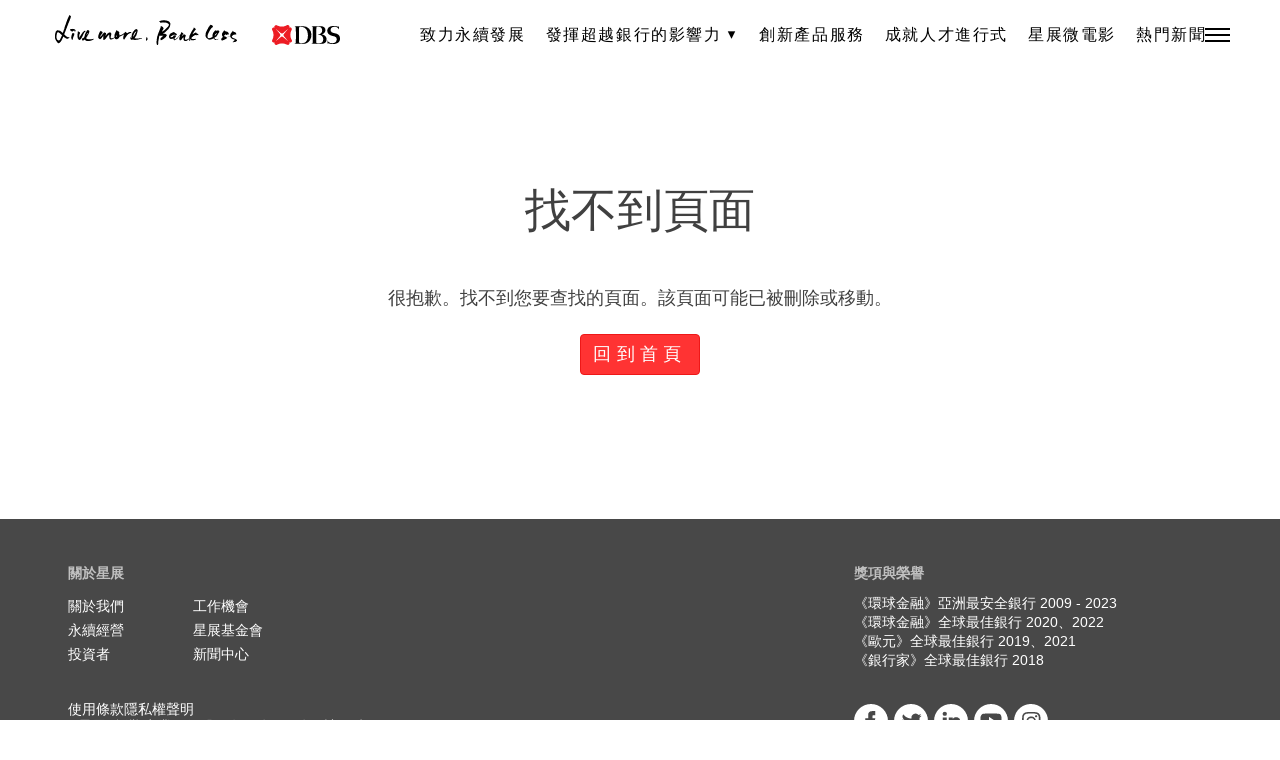

--- FILE ---
content_type: text/html;charset=utf-8
request_url: https://www.dbs.com/livemore/tw-zh/404.html
body_size: 35947
content:
<!DOCTYPE html> <html class="ltr lightTheme" dir="ltr" lang="zh-TW"> <!-- below code is added to read page level custom css,js and body tag values --> <!-- end of code added to read page level custom css,js and body tag values --> <head> <title>404 page</title> <meta charset="utf-8"> <meta content="initial-scale=1.0, width=device-width" name="viewport" /> <meta name="theme-color" content="#ffffff"> <!-- Google Start--> <!-- Google Tag Manager --> <script>(function(a,b,d,c,e){a[c]=a[c]||[];a[c].push({"gtm.start":(new Date).getTime(),event:"gtm.js"});a=b.getElementsByTagName(d)[0];b=b.createElement(d);b.async=!0;b.src="https://www.googletagmanager.com/gtm.js?id\x3d"+e+("dataLayer"!=c?"\x26l\x3d"+c:"");a.parentNode.insertBefore(b,a)})(window,document,"script","dataLayer","GTM-W8ZHRGZ");</script> <!-- End Google Tag Manager --> <script>function targetPageParams(){return{at_property:"4432c9f4-0279-2f8c-61d6-df11d7b1b82f"}};</script> <script type="text/javascript" src="https://www.dbs.com/o/gsmc-theme/js/adobedtmPrdGSMC.js" async></script> <!-- Google End--> <script type="text/javascript">var phoneValidation=[];phoneValidation["default"]=/^[0-9]{8,15}$/i;phoneValidation["+65"]=/^[6,8,9]{1}[0-9]{7}$/i;phoneValidation["+62"]=/^[0-9]{8,12}$/i;phoneValidation["+91"]=/^[0-9]{8,10}$/i;phoneValidation["+61"]=/^[0-9]{8,9}$/i;phoneValidation["+66"]=/^[0-9]{8,10}$/i;phoneValidation["+81"]=/^[0-9]{8,11}$/i;phoneValidation["+82"]=/^[0-9]{8,10}$/i;phoneValidation["+886"]=/^[0-9]{8,10}$/i;phoneValidation["+852"]=/^[0-9]{8}$/i;phoneValidation["+86"]=/^[0-9]{8,11}$/i;phoneValidation["+63"]=/^[0-9]{8,10}$/i;
phoneValidation["+60"]=/^[0-9]{8,10}$/i;phoneValidation["+95"]=/^[0-9]{8,11}$/i;phoneValidation["+971"]=/^[0-9]{8,9}$/i;phoneValidation["+44"]=/^[0-9]{9,10}$/i;phoneValidation["+1"]=/^[0-9]{10}$/i;phoneValidation["+84"]=/^[0-9]{9,11}$/i;window.phoneValidation=phoneValidation;var chooseOptionLabel,fieldRequiredMessageLabel,fieldInvalidMessageLabel,phoneValidationMessageLabel,searchLabel,attachmentInvalidLabel,attachmentSizeInvalidLabel;</script> <style> ul.multi-step-nav { display: none !important; } </style> <meta content="text/html; charset=UTF-8" http-equiv="content-type" /> <script type="importmap">{"imports":{"react-dom":"/o/frontend-js-react-web/__liferay__/exports/react-dom.js","@clayui/breadcrumb":"/o/frontend-taglib-clay/__liferay__/exports/@clayui$breadcrumb.js","@clayui/form":"/o/frontend-taglib-clay/__liferay__/exports/@clayui$form.js","@clayui/popover":"/o/frontend-taglib-clay/__liferay__/exports/@clayui$popover.js","@clayui/charts":"/o/frontend-taglib-clay/__liferay__/exports/@clayui$charts.js","@clayui/shared":"/o/frontend-taglib-clay/__liferay__/exports/@clayui$shared.js","@clayui/localized-input":"/o/frontend-taglib-clay/__liferay__/exports/@clayui$localized-input.js","@clayui/modal":"/o/frontend-taglib-clay/__liferay__/exports/@clayui$modal.js","@clayui/empty-state":"/o/frontend-taglib-clay/__liferay__/exports/@clayui$empty-state.js","react":"/o/frontend-js-react-web/__liferay__/exports/react.js","@clayui/color-picker":"/o/frontend-taglib-clay/__liferay__/exports/@clayui$color-picker.js","@clayui/navigation-bar":"/o/frontend-taglib-clay/__liferay__/exports/@clayui$navigation-bar.js","@clayui/pagination":"/o/frontend-taglib-clay/__liferay__/exports/@clayui$pagination.js","@clayui/icon":"/o/frontend-taglib-clay/__liferay__/exports/@clayui$icon.js","@clayui/table":"/o/frontend-taglib-clay/__liferay__/exports/@clayui$table.js","@clayui/autocomplete":"/o/frontend-taglib-clay/__liferay__/exports/@clayui$autocomplete.js","@clayui/slider":"/o/frontend-taglib-clay/__liferay__/exports/@clayui$slider.js","@clayui/management-toolbar":"/o/frontend-taglib-clay/__liferay__/exports/@clayui$management-toolbar.js","@clayui/multi-select":"/o/frontend-taglib-clay/__liferay__/exports/@clayui$multi-select.js","@clayui/nav":"/o/frontend-taglib-clay/__liferay__/exports/@clayui$nav.js","@clayui/time-picker":"/o/frontend-taglib-clay/__liferay__/exports/@clayui$time-picker.js","@clayui/provider":"/o/frontend-taglib-clay/__liferay__/exports/@clayui$provider.js","@clayui/upper-toolbar":"/o/frontend-taglib-clay/__liferay__/exports/@clayui$upper-toolbar.js","@clayui/loading-indicator":"/o/frontend-taglib-clay/__liferay__/exports/@clayui$loading-indicator.js","@clayui/panel":"/o/frontend-taglib-clay/__liferay__/exports/@clayui$panel.js","@clayui/drop-down":"/o/frontend-taglib-clay/__liferay__/exports/@clayui$drop-down.js","@clayui/list":"/o/frontend-taglib-clay/__liferay__/exports/@clayui$list.js","@clayui/date-picker":"/o/frontend-taglib-clay/__liferay__/exports/@clayui$date-picker.js","@clayui/label":"/o/frontend-taglib-clay/__liferay__/exports/@clayui$label.js","@clayui/data-provider":"/o/frontend-taglib-clay/__liferay__/exports/@clayui$data-provider.js","@liferay/frontend-js-api/data-set":"/o/frontend-js-dependencies-web/__liferay__/exports/@liferay$js-api$data-set.js","@clayui/core":"/o/frontend-taglib-clay/__liferay__/exports/@clayui$core.js","@clayui/pagination-bar":"/o/frontend-taglib-clay/__liferay__/exports/@clayui$pagination-bar.js","@clayui/layout":"/o/frontend-taglib-clay/__liferay__/exports/@clayui$layout.js","@clayui/multi-step-nav":"/o/frontend-taglib-clay/__liferay__/exports/@clayui$multi-step-nav.js","@liferay/frontend-js-api":"/o/frontend-js-dependencies-web/__liferay__/exports/@liferay$js-api.js","@clayui/css":"/o/frontend-taglib-clay/__liferay__/exports/@clayui$css.js","@clayui/toolbar":"/o/frontend-taglib-clay/__liferay__/exports/@clayui$toolbar.js","@clayui/alert":"/o/frontend-taglib-clay/__liferay__/exports/@clayui$alert.js","@clayui/badge":"/o/frontend-taglib-clay/__liferay__/exports/@clayui$badge.js","@clayui/link":"/o/frontend-taglib-clay/__liferay__/exports/@clayui$link.js","@clayui/card":"/o/frontend-taglib-clay/__liferay__/exports/@clayui$card.js","@clayui/progress-bar":"/o/frontend-taglib-clay/__liferay__/exports/@clayui$progress-bar.js","@clayui/tooltip":"/o/frontend-taglib-clay/__liferay__/exports/@clayui$tooltip.js","@clayui/button":"/o/frontend-taglib-clay/__liferay__/exports/@clayui$button.js","@clayui/tabs":"/o/frontend-taglib-clay/__liferay__/exports/@clayui$tabs.js","@clayui/sticker":"/o/frontend-taglib-clay/__liferay__/exports/@clayui$sticker.js"},"scopes":{}}</script><script data-senna-track="temporary">var Liferay = window.Liferay || {};Liferay.Icons = Liferay.Icons || {};Liferay.Icons.controlPanelSpritemap = 'https://www.dbs.com/o/admin-theme/images/clay/icons.svg';Liferay.Icons.spritemap = 'https://www.dbs.com/o/gsmc-theme/images/clay/icons.svg';</script> <link data-senna-track="permanent" href="/o/frontend-theme-font-awesome-web/css/main.css?&mac=KWb8CY3oOhD728SI0G+NfXJbH/E=&browserId=chrome&languageId=en_US&minifierType=css&themeId=gsmctheme_WAR_gsmctheme" rel="stylesheet" type="text/css" /> <script data-senna-track="permanent" src="/combo?browserId=chrome&minifierType=js&languageId=en_US&t=1768229422026&/o/frontend-js-jquery-web/jquery/jquery.min.js&/o/frontend-js-jquery-web/jquery/init.js&/o/frontend-js-jquery-web/jquery/ajax.js&/o/frontend-js-jquery-web/jquery/bootstrap.bundle.min.js&/o/frontend-js-jquery-web/jquery/collapsible_search.js&/o/frontend-js-jquery-web/jquery/fm.js&/o/frontend-js-jquery-web/jquery/form.js&/o/frontend-js-jquery-web/jquery/popper.min.js&/o/frontend-js-jquery-web/jquery/side_navigation.js" type="text/javascript"></script> <script data-senna-track="permanent" type="text/javascript">window.Liferay=window.Liferay||{};window.Liferay.CSP={nonce:""};</script> <link data-senna-track="temporary" href="https://www.dbs.com/livemore/tw-zh/404.html" rel="canonical" /> <link data-senna-track="temporary" href="https://www.dbs.com/zh/livemore/tw-zh/404.html" hreflang="zh-CN" rel="alternate" /> <link data-senna-track="temporary" href="https://www.dbs.com/es/livemore/tw-zh/404.html" hreflang="es-ES" rel="alternate" /> <link data-senna-track="temporary" href="https://www.dbs.com/iw/livemore/tw-zh/404.html" hreflang="iw-IL" rel="alternate" /> <link data-senna-track="temporary" href="https://www.dbs.com/ja/livemore/tw-zh/404.html" hreflang="ja-JP" rel="alternate" /> <link data-senna-track="temporary" href="https://www.dbs.com/ca/livemore/tw-zh/404.html" hreflang="ca-ES" rel="alternate" /> <link data-senna-track="temporary" href="https://www.dbs.com/nl/livemore/tw-zh/404.html" hreflang="nl-NL" rel="alternate" /> <link data-senna-track="temporary" href="https://www.dbs.com/fi/livemore/tw-zh/404.html" hreflang="fi-FI" rel="alternate" /> <link data-senna-track="temporary" href="https://www.dbs.com/hu/livemore/tw-zh/404.html" hreflang="hu-HU" rel="alternate" /> <link data-senna-track="temporary" href="https://www.dbs.com/fr/livemore/tw-zh/404.html" hreflang="fr-FR" rel="alternate" /> <link data-senna-track="temporary" href="https://www.dbs.com/livemore/tw-zh/404.html" hreflang="en-US" rel="alternate" /> <link data-senna-track="temporary" href="https://www.dbs.com/pt/livemore/tw-zh/404.html" hreflang="pt-BR" rel="alternate" /> <link data-senna-track="temporary" href="https://www.dbs.com/de/livemore/tw-zh/404.html" hreflang="de-DE" rel="alternate" /> <link data-senna-track="temporary" href="https://www.dbs.com/livemore/tw-zh/404.html" hreflang="x-default" rel="alternate" /> <meta property="og:locale" content="en_US"> <meta property="og:locale:alternate" content="en_US"> <meta property="og:locale:alternate" content="ca_ES"> <meta property="og:locale:alternate" content="zh_CN"> <meta property="og:locale:alternate" content="nl_NL"> <meta property="og:locale:alternate" content="fi_FI"> <meta property="og:locale:alternate" content="fr_FR"> <meta property="og:locale:alternate" content="de_DE"> <meta property="og:locale:alternate" content="iw_IL"> <meta property="og:locale:alternate" content="hu_HU"> <meta property="og:locale:alternate" content="ja_JP"> <meta property="og:locale:alternate" content="pt_BR"> <meta property="og:locale:alternate" content="es_ES"> <meta property="og:site_name" content="livemore-tw-zh"> <meta property="og:title" content="404 page - livemore-tw-zh - Liferay DXP"> <meta property="og:type" content="website"> <meta property="og:url" content="https://www.dbs.com/livemore/tw-zh/404.html"> <link href="https://www.dbs.com/o/gsmc-theme/images/favicon.ico" rel="apple-touch-icon" /> <link href="https://www.dbs.com/o/gsmc-theme/images/favicon.ico" rel="icon" /> <link class="lfr-css-file" data-senna-track="temporary" href="https://www.dbs.com/o/gsmc-theme/css/clay.css?browserId=chrome&amp;themeId=gsmctheme_WAR_gsmctheme&amp;minifierType=css&amp;languageId=en_US&amp;t=1768200554000" id="liferayAUICSS" rel="stylesheet" type="text/css" /> <link href="/combo?browserId=chrome&amp;minifierType=css&amp;themeId=gsmctheme_WAR_gsmctheme&amp;languageId=en_US&amp;com_liferay_journal_content_web_portlet_JournalContentPortlet_INSTANCE_iJQDN0pAhGr1:%2Fo%2Fjournal-content-web%2Fcss%2Fmain.css&amp;t=1768200554000" rel="stylesheet" type="text/css" data-senna-track="temporary" id="1aa8fea6" /> <script data-senna-track="temporary" type="text/javascript">var Liferay=Liferay||{};
Liferay.Browser={acceptsGzip:function(){return!1},getMajorVersion:function(){return 108},getRevision:function(){return"537.36"},getVersion:function(){return"108.0"},isAir:function(){return!1},isChrome:function(){return!0},isEdge:function(){return!1},isFirefox:function(){return!1},isGecko:function(){return!0},isIe:function(){return!1},isIphone:function(){return!1},isLinux:function(){return!0},isMac:function(){return!1},isMobile:function(){return!0},isMozilla:function(){return!1},isOpera:function(){return!1},
isRtf:function(){return!0},isSafari:function(){return!0},isSun:function(){return!1},isWebKit:function(){return!0},isWindows:function(){return!1}};Liferay.Data=Liferay.Data||{};Liferay.Data.ICONS_INLINE_SVG=!0;Liferay.Data.NAV_SELECTOR="#navigation";Liferay.Data.NAV_SELECTOR_MOBILE="#navigationCollapse";Liferay.Data.isCustomizationView=function(){return!1};Liferay.Data.notices=[];
(function(){var a={},b={};a.en_US="English (United States)";b.en_US="ltr";a.ca_ES="Catalan (Spain)";b.ca_ES="ltr";a.zh_CN="Chinese (China)";b.zh_CN="ltr";a.nl_NL="Dutch (Netherlands)";b.nl_NL="ltr";a.fi_FI="Finnish (Finland)";b.fi_FI="ltr";a.fr_FR="French (France)";b.fr_FR="ltr";a.de_DE="German (Germany)";b.de_DE="ltr";a.iw_IL="Hebrew (Israel)";b.iw_IL="rtl";a.hu_HU="Hungarian (Hungary)";b.hu_HU="ltr";a.ja_JP="Japanese (Japan)";b.ja_JP="ltr";a.pt_BR="Portuguese (Brazil)";b.pt_BR="ltr";a.es_ES="Spanish (Spain)";
b.es_ES="ltr";Liferay.Language={available:a,direction:b,get:function(c){return c}}})();
var featureFlags={"LPS-195263":!1,"LPS-193884":!1,"LPS-157988":!1,"LPS-178642":!1,"LPS-193005":!1,"LPS-187284":!1,"LPS-189187":!1,"LPS-187285":!1,"LPS-114786":!1,"COMMERCE-8087":!1,"LPS-197408":!1,"LRAC-10757":!1,"LPS-180090":!1,"LPS-170809":!1,"LPS-178052":!1,"LPS-189856":!1,"LPS-187436":!1,"LPS-182184":!0,"LPS-185892":!1,"LPS-186620":!1,"LPS-159650":!1,"COMMERCE-11026":!1,"LPS-197692":!1,"LPS-184404":!1,"LPS-180328":!1,"COMMERCE-11028":!1,"LPS-198183":!1,"LPS-169923":!1,"LPS-171364":!1,"COMMERCE-11181":!1,
"LPS-196766":!1,"LPS-153714":!1,"COMMERCE-10890":!1,"LPS-96845":!1,"LPS-170670":!1,"LPS-169981":!1,"LPS-177027":!1,"LPS-172416":!1,"LPS-196724":!1,"LPS-163118":!1,"LPS-135430":!1,"LPS-180155":!1,"LPS-164563":!1,"LPS-134060":!1,"LPS-122920":!1,"LPS-148856":!1,"LPS-173135":!1,"LPS-194395":!1,"COMMERCE-9599":!1,"LPS-195205":!1,"LPS-187142":!1,"LPS-187183":!1,"LPS-197307":!1,"LPS-196935":!0,"LPS-187854":!1,"LPS-197909":!1,"LPS-165346":!1,"LPS-144527":!1,"COMMERCE-8949":!1,"LPS-194362":!1,"LPS-165481":!1,
"LPS-174455":!1,"LPS-153813":!1,"LPS-149256":!1,"LPS-147671":!1,"LPS-194763":!1,"COMMERCE-11287":!1,"LPS-165482":!1,"LPS-193551":!1,"LPS-196420":!1,"LPS-197477":!1,"LPS-174816":!1,"LPS-186360":!1,"LPS-153332":!1,"LPS-179669":!1,"LPS-174417":!1,"LPS-155284":!1,"LPS-183882":!1,"LPS-186558":!1,"LPS-158675":!1,"LPS-159643":!1,"LPS-181663":!1,"LPS-179035":!1,"LPS-161033":!1,"LPS-164948":!1,"LPS-184255":!1,"LPS-188058":!1,"LPS-129412":!1,"LPS-198573":!1,"LPS-183727":!1,"LPS-166126":!1,"LPS-182512":!1,"LPS-169837":!1,
"LPS-180855":!1};Liferay.FeatureFlags=Object.keys(featureFlags).reduce((a,b)=>({...a,[b]:"true"===featureFlags[b]||!0===featureFlags[b]}),{});Liferay.PortletKeys={DOCUMENT_LIBRARY:"com_liferay_document_library_web_portlet_DLPortlet",DYNAMIC_DATA_MAPPING:"com_liferay_dynamic_data_mapping_web_portlet_DDMPortlet",ITEM_SELECTOR:"com_liferay_item_selector_web_portlet_ItemSelectorPortlet"};Liferay.PropsValues={JAVASCRIPT_SINGLE_PAGE_APPLICATION_TIMEOUT:0,UPLOAD_SERVLET_REQUEST_IMPL_MAX_SIZE:314572800};
Liferay.ThemeDisplay={getLayoutId:function(){return"102"},getLayoutRelativeControlPanelURL:function(){return"/group/livemore-tw-zh/~/control_panel/manage"},getLayoutRelativeURL:function(){return"/livemore/tw-zh/404.html"},getLayoutURL:function(){return"https://www.dbs.com/livemore/tw-zh/404.html"},getParentLayoutId:function(){return"0"},isControlPanel:function(){return!1},isPrivateLayout:function(){return"false"},isVirtualLayout:function(){return!1},getBCP47LanguageId:function(){return"en-US"},
getCanonicalURL:function(){return"https://www.dbs.com/livemore/tw-zh/404.html"},getCDNBaseURL:function(){return"https://www.dbs.com"},getCDNDynamicResourcesHost:function(){return""},getCDNHost:function(){return""},getCompanyGroupId:function(){return"20136"},getCompanyId:function(){return"20100"},getDefaultLanguageId:function(){return"en_US"},getDoAsUserIdEncoded:function(){return""},getLanguageId:function(){return"en_US"},getParentGroupId:function(){return"332922298"},
getPathContext:function(){return""},getPathImage:function(){return"/image"},getPathJavaScript:function(){return"/o/frontend-js-web"},getPathMain:function(){return"/c"},getPathThemeImages:function(){return"https://www.dbs.com/o/gsmc-theme/images"},getPathThemeRoot:function(){return"/o/gsmc-theme"},getPlid:function(){return"391978901"},getPortalURL:function(){return"https://www.dbs.com"},getRealUserId:function(){return"20104"},getRemoteAddr:function(){return"10.56.106.175"},getRemoteHost:function(){return"10.56.106.175"},
getScopeGroupId:function(){return"332922298"},getScopeGroupIdOrLiveGroupId:function(){return"332922298"},getSessionId:function(){return""},getSiteAdminURL:function(){return"https://www.dbs.com/group/livemore-tw-zh/~/control_panel/manage?p_p_lifecycle\x3d0\x26p_p_state\x3dmaximized\x26p_p_mode\x3dview"},getSiteGroupId:function(){return"332922298"},getURLControlPanel:function(){return"/group/control_panel?refererPlid\x3d391978901"},getURLHome:function(){return"https://www.dbs.com/web/guest"},
getUserEmailAddress:function(){return""},getUserId:function(){return"20104"},getUserName:function(){return""},isAddSessionIdToURL:function(){return!1},isImpersonated:function(){return!1},isSignedIn:function(){return!1},isStagedPortlet:function(){return!1},isStateExclusive:function(){return!1},isStateMaximized:function(){return!1},isStatePopUp:function(){return!1}};var themeDisplay=Liferay.ThemeDisplay;
Liferay.AUI={getCombine:function(){return!0},getComboPath:function(){return"/combo/?browserId\x3dchrome\x26minifierType\x3d\x26languageId\x3den_US\x26t\x3d1768229224149\x26"},getDateFormat:function(){return"%m/%d/%Y"},getEditorCKEditorPath:function(){return"/o/frontend-editor-ckeditor-web"},getFilter:function(){return"min"},getFilterConfig:function(){var a=null;this.getCombine()||(a={replaceStr:".js"+this.getStaticResourceURLParams(),searchExp:"\\.js$"});return a},getJavaScriptRootPath:function(){return"/o/frontend-js-web"},
getPortletRootPath:function(){return"/html/portlet"},getStaticResourceURLParams:function(){return"?browserId\x3dchrome\x26minifierType\x3d\x26languageId\x3den_US\x26t\x3d1768229224149"}};Liferay.authToken="dcOl2J3J";Liferay.currentURL="/livemore/tw-zh/404.html";Liferay.currentURLEncoded="%2Fweb%2Flivemore-tw-zh%2Flivemore%2Ftw-zh%2F404.html";</script> <script data-senna-track="temporary" type="text/javascript">window.__CONFIG__={basePath:"",combine:!0,defaultURLParams:null,explainResolutions:!1,exposeGlobal:!1,logLevel:"warn",moduleType:"module",namespace:"Liferay",nonce:"",reportMismatchedAnonymousModules:"warn",resolvePath:"/o/js_resolve_modules",url:"/combo/?browserId\x3dchrome\x26minifierType\x3djs\x26languageId\x3den_US\x26t\x3d1768229224149\x26",waitTimeout:6E4};</script><script data-senna-track="permanent" src="/o/frontend-js-loader-modules-extender/loader.js?&mac=9WaMmhziBCkScHZwrrVcOR7VZF4=&browserId=chrome&languageId=en_US&minifierType=js" type="text/javascript"></script><script data-senna-track="permanent" src="/combo?browserId=chrome&minifierType=js&languageId=en_US&t=1768229224149&/o/frontend-js-aui-web/aui/aui/aui-min.js&/o/frontend-js-aui-web/liferay/modules.js&/o/frontend-js-aui-web/liferay/aui_sandbox.js&/o/frontend-js-aui-web/aui/attribute-base/attribute-base-min.js&/o/frontend-js-aui-web/aui/attribute-complex/attribute-complex-min.js&/o/frontend-js-aui-web/aui/attribute-core/attribute-core-min.js&/o/frontend-js-aui-web/aui/attribute-observable/attribute-observable-min.js&/o/frontend-js-aui-web/aui/attribute-extras/attribute-extras-min.js&/o/frontend-js-aui-web/aui/event-custom-base/event-custom-base-min.js&/o/frontend-js-aui-web/aui/event-custom-complex/event-custom-complex-min.js&/o/frontend-js-aui-web/aui/oop/oop-min.js&/o/frontend-js-aui-web/aui/aui-base-lang/aui-base-lang-min.js&/o/frontend-js-aui-web/liferay/dependency.js&/o/frontend-js-aui-web/liferay/util.js&/o/oauth2-provider-web/js/liferay.js&/o/frontend-js-web/liferay/dom_task_runner.js&/o/frontend-js-web/liferay/events.js&/o/frontend-js-web/liferay/lazy_load.js&/o/frontend-js-web/liferay/liferay.js&/o/frontend-js-web/liferay/global.bundle.js&/o/frontend-js-web/liferay/portlet.js&/o/frontend-js-web/liferay/workflow.js" type="text/javascript"></script> <script data-senna-track="temporary" type="text/javascript">window.Liferay=Liferay||{};window.Liferay.OAuth2={getAuthorizeURL:function(){return"https://www.dbs.com/o/oauth2/authorize"},getBuiltInRedirectURL:function(){return"https://www.dbs.com/o/oauth2/redirect"},getIntrospectURL:function(){return"https://www.dbs.com/o/oauth2/introspect"},getTokenURL:function(){return"https://www.dbs.com/o/oauth2/token"},getUserAgentApplication:function(a){return Liferay.OAuth2._userAgentApplications[a]},_userAgentApplications:{}};</script><script data-senna-track="temporary" type="text/javascript">try{var MODULE_MAIN="calendar-web@5.0.83/index",MODULE_PATH="/o/calendar-web";AUI().applyConfig({groups:{calendar:{base:MODULE_PATH+"/js/",combine:Liferay.AUI.getCombine(),filter:Liferay.AUI.getFilterConfig(),modules:{"liferay-calendar-a11y":{path:"calendar_a11y.js",requires:["calendar"]},"liferay-calendar-container":{path:"calendar_container.js",requires:["aui-alert","aui-base","aui-component","liferay-portlet-base"]},"liferay-calendar-date-picker-sanitizer":{path:"date_picker_sanitizer.js",requires:["aui-base"]},
"liferay-calendar-interval-selector":{path:"interval_selector.js",requires:["aui-base","liferay-portlet-base"]},"liferay-calendar-interval-selector-scheduler-event-link":{path:"interval_selector_scheduler_event_link.js",requires:["aui-base","liferay-portlet-base"]},"liferay-calendar-list":{path:"calendar_list.js",requires:["aui-template-deprecated","liferay-scheduler"]},"liferay-calendar-message-util":{path:"message_util.js",requires:["liferay-util-window"]},"liferay-calendar-recurrence-converter":{path:"recurrence_converter.js",
requires:[]},"liferay-calendar-recurrence-dialog":{path:"recurrence.js",requires:["aui-base","liferay-calendar-recurrence-util"]},"liferay-calendar-recurrence-util":{path:"recurrence_util.js",requires:["aui-base","liferay-util-window"]},"liferay-calendar-reminders":{path:"calendar_reminders.js",requires:["aui-base"]},"liferay-calendar-remote-services":{path:"remote_services.js",requires:["aui-base","aui-component","liferay-calendar-util","liferay-portlet-base"]},"liferay-calendar-session-listener":{path:"session_listener.js",
requires:["aui-base","liferay-scheduler"]},"liferay-calendar-simple-color-picker":{path:"simple_color_picker.js",requires:["aui-base","aui-template-deprecated"]},"liferay-calendar-simple-menu":{path:"simple_menu.js",requires:"aui-base aui-template-deprecated event-outside event-touch widget-modality widget-position widget-position-align widget-position-constrain widget-stack widget-stdmod".split(" ")},"liferay-calendar-util":{path:"calendar_util.js",requires:"aui-datatype aui-io aui-scheduler aui-toolbar autocomplete autocomplete-highlighters".split(" ")},
"liferay-scheduler":{path:"scheduler.js",requires:"async-queue aui-datatype aui-scheduler dd-plugin liferay-calendar-a11y liferay-calendar-message-util liferay-calendar-recurrence-converter liferay-calendar-recurrence-util liferay-calendar-util liferay-scheduler-event-recorder liferay-scheduler-models promise resize-plugin".split(" ")},"liferay-scheduler-event-recorder":{path:"scheduler_event_recorder.js",requires:["dd-plugin","liferay-calendar-util","resize-plugin"]},"liferay-scheduler-models":{path:"scheduler_models.js",
requires:["aui-datatype","dd-plugin","liferay-calendar-util"]}},root:MODULE_PATH+"/js/"}}})}catch(a){console.error(a)}
try{MODULE_MAIN="dynamic-data-mapping-web@5.0.97/index",MODULE_PATH="/o/dynamic-data-mapping-web",!function(){const a=Liferay.AUI;AUI().applyConfig({groups:{ddm:{base:MODULE_PATH+"/js/",combine:Liferay.AUI.getCombine(),filter:a.getFilterConfig(),modules:{"liferay-ddm-form":{path:"ddm_form.js",requires:"aui-base aui-datatable aui-datatype aui-image-viewer aui-parse-content aui-set aui-sortable-list json liferay-form liferay-map-base liferay-translation-manager liferay-util-window".split(" ")},"liferay-portlet-dynamic-data-mapping":{condition:{trigger:"liferay-document-library"},
path:"main.js",requires:"arraysort aui-form-builder-deprecated aui-form-validator aui-map aui-text-unicode json liferay-menu liferay-translation-manager liferay-util-window text".split(" ")},"liferay-portlet-dynamic-data-mapping-custom-fields":{condition:{trigger:"liferay-document-library"},path:"custom_fields.js",requires:["liferay-portlet-dynamic-data-mapping"]}},root:MODULE_PATH+"/js/"}}})}()}catch(a){console.error(a)}
try{MODULE_MAIN="portal-workflow-kaleo-designer-web@5.0.119/index",MODULE_PATH="/o/portal-workflow-kaleo-designer-web",AUI().applyConfig({groups:{"kaleo-designer":{base:MODULE_PATH+"/designer/js/legacy/",combine:Liferay.AUI.getCombine(),filter:Liferay.AUI.getFilterConfig(),modules:{"liferay-kaleo-designer-autocomplete-util":{path:"autocomplete_util.js",requires:["autocomplete","autocomplete-highlighters"]},"liferay-kaleo-designer-definition-diagram-controller":{path:"definition_diagram_controller.js",
requires:["liferay-kaleo-designer-field-normalizer","liferay-kaleo-designer-utils"]},"liferay-kaleo-designer-dialogs":{path:"dialogs.js",requires:["liferay-util-window"]},"liferay-kaleo-designer-editors":{path:"editors.js",requires:"aui-ace-editor aui-ace-editor-mode-xml aui-base aui-datatype aui-node liferay-kaleo-designer-autocomplete-util liferay-kaleo-designer-utils".split(" ")},"liferay-kaleo-designer-field-normalizer":{path:"field_normalizer.js",requires:["liferay-kaleo-designer-remote-services"]},
"liferay-kaleo-designer-nodes":{path:"nodes.js",requires:["aui-datatable","aui-datatype","aui-diagram-builder","liferay-kaleo-designer-editors","liferay-kaleo-designer-utils"]},"liferay-kaleo-designer-remote-services":{path:"remote_services.js",requires:["aui-io","liferay-portlet-url"]},"liferay-kaleo-designer-templates":{path:"templates.js",requires:["aui-tpl-snippets-deprecated"]},"liferay-kaleo-designer-utils":{path:"utils.js",requires:[]},"liferay-kaleo-designer-xml-definition":{path:"xml_definition.js",
requires:["aui-base","aui-component","dataschema-xml","datatype-xml"]},"liferay-kaleo-designer-xml-definition-serializer":{path:"xml_definition_serializer.js",requires:["escape","liferay-kaleo-designer-xml-util"]},"liferay-kaleo-designer-xml-util":{path:"xml_util.js",requires:["aui-base"]},"liferay-portlet-kaleo-designer":{path:"main.js",requires:"aui-ace-editor aui-ace-editor-mode-xml aui-tpl-snippets-deprecated dataschema-xml datasource datatype-xml event-valuechange io-form liferay-kaleo-designer-autocomplete-util liferay-kaleo-designer-editors liferay-kaleo-designer-nodes liferay-kaleo-designer-remote-services liferay-kaleo-designer-utils liferay-kaleo-designer-xml-util liferay-util-window".split(" ")}},
root:MODULE_PATH+"/designer/js/legacy/"}}})}catch(a){console.error(a)}
try{MODULE_MAIN="staging-processes-web@5.0.54/index",MODULE_PATH="/o/staging-processes-web",AUI().applyConfig({groups:{stagingprocessesweb:{base:MODULE_PATH+"/",combine:Liferay.AUI.getCombine(),filter:Liferay.AUI.getFilterConfig(),modules:{"liferay-staging-processes-export-import":{path:"js/main.js",requires:"aui-datatype aui-dialog-iframe-deprecated aui-modal aui-parse-content aui-toggler liferay-portlet-base liferay-util-window".split(" ")}},root:MODULE_PATH+"/"}}})}catch(a){console.error(a)}
try{MODULE_MAIN="@liferay/document-library-web@6.0.171/document_library/js/index",MODULE_PATH="/o/document-library-web",AUI().applyConfig({groups:{dl:{base:MODULE_PATH+"/document_library/js/legacy/",combine:Liferay.AUI.getCombine(),filter:Liferay.AUI.getFilterConfig(),modules:{"document-library-upload-component":{path:"DocumentLibraryUpload.js",requires:"aui-component aui-data-set-deprecated aui-overlay-manager-deprecated aui-overlay-mask-deprecated aui-parse-content aui-progressbar aui-template-deprecated liferay-search-container querystring-parse-simple uploader".split(" ")}},
root:MODULE_PATH+"/document_library/js/legacy/"}}})}catch(a){console.error(a)}
try{MODULE_MAIN="@liferay/frontend-taglib@13.1.1/index",MODULE_PATH="/o/frontend-taglib",AUI().applyConfig({groups:{"frontend-taglib":{base:MODULE_PATH+"/",combine:Liferay.AUI.getCombine(),filter:Liferay.AUI.getFilterConfig(),modules:{"liferay-management-bar":{path:"management_bar/js/management_bar.js",requires:["aui-component","liferay-portlet-base"]},"liferay-sidebar-panel":{path:"sidebar_panel/js/sidebar_panel.js",requires:["aui-base","aui-debounce","aui-parse-content","liferay-portlet-base"]}},
root:MODULE_PATH+"/"}}})}catch(a){console.error(a)}try{MODULE_MAIN="exportimport-web@5.0.81/index",MODULE_PATH="/o/exportimport-web",AUI().applyConfig({groups:{exportimportweb:{base:MODULE_PATH+"/",combine:Liferay.AUI.getCombine(),filter:Liferay.AUI.getFilterConfig(),modules:{"liferay-export-import-export-import":{path:"js/main.js",requires:"aui-datatype aui-dialog-iframe-deprecated aui-modal aui-parse-content aui-toggler liferay-portlet-base liferay-util-window".split(" ")}},root:MODULE_PATH+"/"}}})}catch(a){console.error(a)}
try{MODULE_MAIN="contacts-web@5.0.54/index",MODULE_PATH="/o/contacts-web",AUI().applyConfig({groups:{contactscenter:{base:MODULE_PATH+"/js/",combine:Liferay.AUI.getCombine(),filter:Liferay.AUI.getFilterConfig(),modules:{"liferay-contacts-center":{path:"main.js",requires:"aui-io-plugin-deprecated aui-toolbar autocomplete-base datasource-io json-parse liferay-portlet-base liferay-util-window".split(" ")}},root:MODULE_PATH+"/js/"}}})}catch(a){console.error(a)}
try{MODULE_MAIN="invitation-invite-members-web@5.0.32/index",MODULE_PATH="/o/invitation-invite-members-web",AUI().applyConfig({groups:{"invite-members":{base:MODULE_PATH+"/invite_members/js/",combine:Liferay.AUI.getCombine(),filter:Liferay.AUI.getFilterConfig(),modules:{"liferay-portlet-invite-members":{path:"main.js",requires:"aui-base autocomplete-base datasource-io datatype-number liferay-portlet-base liferay-util-window node-core".split(" ")}},root:MODULE_PATH+"/invite_members/js/"}}})}catch(a){console.error(a)}
try{MODULE_MAIN="item-selector-taglib@6.0.3/index.es",MODULE_PATH="/o/item-selector-taglib",AUI().applyConfig({groups:{"item-selector-taglib":{base:MODULE_PATH+"/",combine:Liferay.AUI.getCombine(),filter:Liferay.AUI.getFilterConfig(),modules:{"liferay-image-selector":{path:"image_selector/js/image_selector.js",requires:["aui-base","liferay-item-selector-dialog","liferay-portlet-base","uploader"]}},root:MODULE_PATH+"/"}}})}catch(a){console.error(a)}
try{MODULE_MAIN="frontend-editor-alloyeditor-web@5.0.44/index",MODULE_PATH="/o/frontend-editor-alloyeditor-web",AUI().applyConfig({groups:{alloyeditor:{base:MODULE_PATH+"/js/",combine:Liferay.AUI.getCombine(),filter:Liferay.AUI.getFilterConfig(),modules:{"liferay-alloy-editor":{path:"alloyeditor.js",requires:["aui-component","liferay-portlet-base","timers"]},"liferay-alloy-editor-source":{path:"alloyeditor_source.js",requires:["aui-debounce","liferay-fullscreen-source-editor","liferay-source-editor",
"plugin"]}},root:MODULE_PATH+"/js/"}}})}catch(a){console.error(a)}try{MODULE_MAIN="frontend-js-components-web@2.0.58/index",MODULE_PATH="/o/frontend-js-components-web",AUI().applyConfig({groups:{components:{mainModule:MODULE_MAIN}}})}catch(a){console.error(a)}try{MODULE_MAIN="@liferay/frontend-js-react-web@5.0.33/index",MODULE_PATH="/o/frontend-js-react-web",AUI().applyConfig({groups:{react:{mainModule:MODULE_MAIN}}})}catch(a){console.error(a)}
try{MODULE_MAIN="staging-taglib@8.0.2/index",MODULE_PATH="/o/staging-taglib",AUI().applyConfig({groups:{stagingTaglib:{base:MODULE_PATH+"/",combine:Liferay.AUI.getCombine(),filter:Liferay.AUI.getFilterConfig(),modules:{"liferay-export-import-management-bar-button":{path:"export_import_entity_management_bar_button/js/main.js",requires:["aui-component","liferay-search-container","liferay-search-container-select"]}},root:MODULE_PATH+"/"}}})}catch(a){console.error(a)}
try{MODULE_MAIN="portal-search-web@6.0.121/index",MODULE_PATH="/o/portal-search-web",AUI().applyConfig({groups:{search:{base:MODULE_PATH+"/js/",combine:Liferay.AUI.getCombine(),filter:Liferay.AUI.getFilterConfig(),modules:{"liferay-search-custom-filter":{path:"custom_filter.js",requires:[]},"liferay-search-facet-util":{path:"facet_util.js",requires:[]},"liferay-search-modified-facet":{path:"modified_facet.js",requires:["aui-form-validator","liferay-search-facet-util"]},"liferay-search-modified-facet-configuration":{path:"modified_facet_configuration.js",
requires:["aui-node"]},"liferay-search-sort-configuration":{path:"sort_configuration.js",requires:["aui-node"]},"liferay-search-sort-util":{path:"sort_util.js",requires:[]}},root:MODULE_PATH+"/js/"}}})}catch(a){console.error(a)}
try{MODULE_MAIN="portal-workflow-task-web@5.0.64/index",MODULE_PATH="/o/portal-workflow-task-web",AUI().applyConfig({groups:{workflowtasks:{base:MODULE_PATH+"/js/",combine:Liferay.AUI.getCombine(),filter:Liferay.AUI.getFilterConfig(),modules:{"liferay-workflow-tasks":{path:"main.js",requires:["liferay-util-window"]}},root:MODULE_PATH+"/js/"}}})}catch(a){console.error(a)}try{MODULE_MAIN="@liferay/frontend-js-state-web@1.0.19/index",MODULE_PATH="/o/frontend-js-state-web",AUI().applyConfig({groups:{state:{mainModule:MODULE_MAIN}}})}catch(a){console.error(a)};</script> <script data-senna-track="temporary" type="text/javascript"></script> <link class="lfr-css-file" data-senna-track="temporary" href="https://www.dbs.com/o/gsmc-theme/css/main.css?browserId=chrome&amp;themeId=gsmctheme_WAR_gsmctheme&amp;minifierType=css&amp;languageId=en_US&amp;t=1768200554000" id="liferayThemeCSS" rel="stylesheet" type="text/css" /> <style data-senna-track="temporary" type="text/css">.active{color:#909090}.breadcrumb>li+li::before{content:">" !important}.breadcrumb li a{color:#909090 !important}#main-content{max-width:900px;margin-left:auto;margin-right:auto}.portlet{margin:0 !important}.portlet-content{padding:0 !important}#wrapper{padding:0 !important}</style> <style data-senna-track="temporary" type="text/css"></style> <script data-senna-track="temporary">var Liferay = window.Liferay || {}; Liferay.CommerceContext = {"commerceAccountGroupIds":[],"accountEntryAllowedTypes":["person"],"commerceChannelId":"0","currency":{"currencyId":"414082026","currencyCode":"USD"},"showSeparateOrderItems":false,"commerceSiteType":0};</script><link href="/o/commerce-frontend-js/styles/main.css" rel="stylesheet" type="text/css" /> <style data-senna-track="temporary" type="text/css"></style> <script>Liferay.Loader.require("@liferay/frontend-js-state-web@1.0.19",function(a){});</script> <script data-senna-track="temporary" type="text/javascript">window.Analytics&&(window._com_liferay_document_library_analytics_isViewFileEntry=!1);</script> <script type="text/javascript">Liferay.on("ddmFieldBlur",function(a){window.Analytics&&Analytics.send("fieldBlurred","Form",{fieldName:a.fieldName,focusDuration:a.focusDuration,formId:a.formId,formPageTitle:a.formPageTitle,page:a.page,title:a.title})});Liferay.on("ddmFieldFocus",function(a){window.Analytics&&Analytics.send("fieldFocused","Form",{fieldName:a.fieldName,formId:a.formId,formPageTitle:a.formPageTitle,page:a.page,title:a.title})});
Liferay.on("ddmFormPageShow",function(a){window.Analytics&&Analytics.send("pageViewed","Form",{formId:a.formId,formPageTitle:a.formPageTitle,page:a.page,title:a.title})});Liferay.on("ddmFormSubmit",function(a){window.Analytics&&Analytics.send("formSubmitted","Form",{formId:a.formId,title:a.title})});Liferay.on("ddmFormView",function(a){window.Analytics&&Analytics.send("formViewed","Form",{formId:a.formId,title:a.title})});</script><script></script> <link rel="preload" as="style" onload="this.onload=null;this.rel='stylesheet'" href="https://www.dbs.com/o/gsmc-theme/css/custom/jquery.rateyo.min.css"/> <link rel="preload" as="style" onload="this.onload=null;this.rel='stylesheet'" href="https://www.dbs.com/o/gsmc-theme/css/custom/simplebar.min.css"/> <link rel="preload" as="style" onload="this.onload=null;this.rel='stylesheet'" type="text/css" href="https://www.dbs.com/o/gsmc-theme/css/custom/master.css"/> <!-- below code is added to push page level custom css values to head section of page--> <!-- end of code added to show page level custom css values --> <script>$(document).ready(function(){document.querySelectorAll('a[target\x3d"_blank"]').forEach(a=>a.setAttribute("rel","noopener"))});</script> <!-- custom meta tags start --> <!-- end of custom metatags --> <!-- read breadcrumb value start --> <meta name="breadcrumbMeta" content="404 page"> <!-- end of read breadcrumb value --> <meta name="pageType" content="research"> <meta name="layoutPrototypeName" content=""> <link data-senna-track="temporary" href="https://www.dbs.com/o/gsmc-theme/images/favicon.ico" rel="Shortcut Icon"> <!-- <script type="text/javascript" src="https://www.dbs.com/o/gsmc-theme/js/slick-slider.min.js"></script>--> <script defer type="text/javascript" src="https://www.dbs.com/o/gsmc-theme/js/jquery.rateyo.min.js"></script> <script defer type="text/javascript" src="https://www.dbs.com/o/gsmc-theme/js/carousel-slide.js"></script> <!-- <script defer type="text/javascript" src="https://www.dbs.com/o/gsmc-theme/js/cookie-util.js"></script>--> <!-- <script defer type="text/javascript" src="https://www.dbs.com/o/gsmc-theme/js/dialog-modal.js"></script>--> <script defer type="text/javascript" src="https://www.dbs.com/o/gsmc-theme/js/search.js"></script> <!-- <script type="text/javascript" src="https://www.dbs.com/o/gsmc-theme/js/star-card-listing.js"></script>--> <!--<script defer type="text/javascript" src="https://www.dbs.com/o/gsmc-theme/js/language-toggle.js"></script>--> <script defer type="text/javascript" src="https://www.dbs.com/o/gsmc-theme/js/load-cookie-logic.js"></script> <script defer type="text/javascript" src="https://www.dbs.com/o/gsmc-theme/js/simplebar.min.js"></script> <!--<link rel="stylesheet" href="https://www.dbs.com/o/gsmc-theme/css/gsmc-main.min.css">--> <link rel="preload" type="text/css" href="https://www.dbs.com/o/gsmc-theme/css/gsmc-main.min.css" as="style" onload="this.rel='stylesheet'"> <script type="text/javascript" src="https://www.dbs.com/o/gsmc-theme/js/jquery-3.5.1.min.js" defer></script> <script src="https://www.dbs.com/o/gsmc-theme/js/gsmc-vendors.min.js" defer></script> <script type="text/javascript" src="https://www.dbs.com/o/gsmc-theme/js/gsmc-main.js" defer></script> <script defer type="text/javascript" src="https://www.dbs.com/o/gsmc-theme/js/mobile-detect.min.js"></script> <script  type="text/javascript" src="https://www.dbs.com/o/gsmc-theme/js/iframeResizer.contentWindow.min.js"></script> <script  type="text/javascript" src="https://www.dbs.com/o/gsmc-theme/js/iframeSizer.min.js"></script> <!-- below code is added to push page level custom js values to head section of page--> <!-- end of code added to show page level custom js values --> <meta property="og:title" content="404 page" /> <meta property="og:type" content="website" /> <meta property="og:url" content="https://www.dbs.com/livemore/tw-zh/404.html" /> <meta property="og:image" content="" /> <meta property="og:description" content="" /> <meta name="twitter:card" content="summary"> <meta name="twitter:title" content="404 page"> <meta name="twitter:description" content=""> <meta name="twitter:image" content=""> <meta http-equiv="x-ua-compatible" content="IE=11"> <meta name="robots" content="index,follow"> <!-- Google Tag Manager --> <script>(function(a,b,d,c,e){a[c]=a[c]||[];a[c].push({"gtm.start":(new Date).getTime(),event:"gtm.js"});a=b.getElementsByTagName(d)[0];b=b.createElement(d);b.async=!0;b.src="https://www.googletagmanager.com/gtm.js?id\x3d"+e+("dataLayer"!=c?"\x26l\x3d"+c:"");a.parentNode.insertBefore(b,a)})(window,document,"script","dataLayer","GTM-W8ZHRGZ");</script> <!-- End Google Tag Manager --> <link rel="canonical" href="https://www.dbs.com/livemore/tw-zh/404.html" /> <link rel="alternate" hreflang="" href="https://www.dbs.com/livemore/tw-zh/404.html" /> <script type="text/javascript" src="https://www.dbs.com/o/gsmc-theme/js/dark-theme.js"></script> <!--<script src="//assets.adobedtm.com/71d06aac4e562e3a2278bf493855202cacdacaa2/satelliteLib-3145f6b319cc00978cdb815fdbdf4a767b992f1f-staging.js"></script>--> <script type="text/javascript">var applyNow="\u7acb\u5373\u7533\u8bf7";window.applyNow=applyNow;</script> <script type="text/javascript" src="https://www.dbs.com/o/gsmc-theme/js/adobedigitaldata.js" async></script> <script type="text/javascript" src="https://www.dbs.com/o/gsmc-theme/js/adobesitecatalyst.js" async></script> <script type="text/javascript" src="https://www.dbs.com/o/gsmc-theme/js/matomo-recommendation.js" async></script> <script>$(document).ready(function(){window.digitalData=digitalData;window.digitalData.page.pageInfo.referringURL=document.referrer;window.digitalData.page.pageInfo.sysEnv=navigator.userAgent});</script> <!-- Matomo Tag Manager --> <script type="text/javascript">var _mtm=_mtm||[];_mtm.push({"mtm.startTime":(new Date).getTime(),event:"mtm.Start"});var d=document,g=d.createElement("script"),s=d.getElementsByTagName("script")[0];g.type="text/javascript";g.async=!0;g.defer=!0;g.src="https://idealanalyticsapi.dbs.com/matomo/js/container_tbv63e4F.js";s.parentNode.insertBefore(g,s);</script> <!-- End Matomo Tag Manager --> <script>$(document).ready(function(){document.querySelectorAll('a[target\x3d"_blank"]').forEach(a=>a.setAttribute("rel","noopener"))});</script> </head> <body class="chrome mobile controls-visible yui3-skin-sam signed-out public-page site en chrome mobile controls-visible yui3-skin-sam signed-out public-page site"> <!-- below code is added to push page level custom js values to body start section of page--> <!-- end of code added to show page level custom js values --> <script type="text/javascript" src="https://www.dbs.com/o/gsmc-theme/js/aa-digitalData.js" async></script> <script type="text/javascript" src="https://www.dbs.com/o/gsmc-theme/js/aa-site-catalyst.js" async></script> <script type="text/javascript">_satellite.pageBottom();</script> <style> .mobile-search-field{ width: 270px; position: fixed; } .mobile-search-outline{ overflow: hidden; position: relative; height: 50px; z-index:1; } .mobile-search-nav-items{ overflow: auto; height: auto; } .line-separator { margin: 8px 16px; height: 1px; border-top: 1px solid #ececec; overflow: hidden; } .search-info ul li:last-child:after, .search-info ul li span:last-child:after, .search-info ul li:first-child:after { content: ''; } .search-info ul li span:after { content: '|'; /* font-size: 1rem; */ font-size: 20px; color: #909090; padding-right: 3px; padding-left: 2px; } .mobile-menu-left-wrapper .search-group { padding: 8px 16px 8px 0 !important; overflow: hidden; } .mobile-menu-left-wrapper .search-group .btn-close-history { top: 15px !important; } .mobile-search hr:last-child { display: none; } .mobile-menu-left-wrapper .search-group input[type="text"] { position: relative; padding: 10px 80px 10px 10px; border: 1px solid silver; height: 40px; font-size: 18px; width: 100%; -webkit-appearance: none; border-radius: 0; color: #909090; outline:none; } .mobile-menu-left-wrapper .search-group input { float: left; } .mobile-menu-left-wrapper .search-group .btn-close-history { font-size: 21px; right: 56px; } .mobile-menu-left-wrapper .search-group .btn-close-history, .mobile-menu-left-wrapper .search-group .btn-search { width: 40px; height: 40px; padding: 0 10px; border: 0; position: absolute; border-radius: 0; margin-top: 0; } .mobile-menu-left-wrapper .search-group .btn-search { background: #f33; border: 0; right: 16px; } .mobile-menu-left-wrapper .search-group .btn-close-history, .mobile-menu-left-wrapper .mobile-menu-left-inner .search-group .btn-search { width: 40px; height: 40px; padding: 0 10px; border: 0; position: absolute; } .mobile-menu-left-wrapper .search-group .search-suggestions { position: absolute; display: none; transform: none !important; top: 48px !important; margin-right: 8px; background: #fff; width: calc(100% - 17px); max-height: 288px; overflow: auto; border: 1px solid silver; border-top: 0; border-bottom: 0; box-shadow: 0 1px 2px 1px rgba(0,0,0,0.2); -webkit-box-shadow: 0 1px 2px 1px rgba(0,0,0,0.2); -moz-box-shadow: 0 1px 2px 1px rgba(0,0,0,0.2); } .mobile-menu-left-wrapper .search-group input[type="text"][placeholder] { vertical-align: middle; } .mobile-menu-left-wrapper .search-group .search-suggestions .search-section { max-height: 288px; } .mobile-menu-left-wrapper .search-group .search-suggestions .search-section .search-result { padding: 16px; } .mobile-menu-left-wrapper .search-group .search-suggestions .search-section .search-result .search-info { width: 90%; display: inline-block; } .mobile-menu-left-wrapper .search-group .search-suggestions h3 a { text-decoration: none; display: inline-block; color: #2e2e2e; font-weight: 500; margin-bottom: 8px; font-size: 1rem; } .mobile-menu-left-wrapper .search-group .search-suggestions .search-section .search-result-nav { font-size: 17px; float: right; position: relative; right: -32px; color: silver; } .mobile-menu-left-wrapper .search-group .search-suggestions .search-section .search-result .search-info ul { padding-left: 0; margin-top: 16px; margin-bottom: 0; } .mobile-menu-left-wrapper .search-group .search-suggestions .search-section .search-result .search-info ul li { list-style-type: none; padding-left: 0; margin-right: 0; display: inline; font-size: 1.4rem; color: #656565; line-height: 1; } .mobile-menu-left-wrapper .search-group .search-suggestions .search-section .search-result .search-info ul li .icon { width: 18px; height: 20px; float: left; margin-right: 8px; position: relative; top: 2px; color: #2e2e2e; font-size: 18px; } .mobile-menu-left-wrapper .search-group .btn-close-history .icon { color: silver; } .mobile-menu-left-wrapper .search-group .btn-close-history .icon, .mobile-menu-left-wrapper .mobile-menu-left-inner .search-group .btn-search .icon { font-size: 21px; } .mobile-menu-left-wrapper .search-group .btn-close-history .icon, .mobile-menu-left-wrapper .mobile-menu-left-inner .search-group .btn-search .icon { font-size: 21px; } .mobile-menu-left-wrapper .search-group .btn-search { background: #f33; border: 0; right: 16px; } .mobile-menu-left-wrapper .search-group .btn-close-history, .mobile-menu-left-wrapper .mobile-menu-left-inner .search-group .btn-search { width: 40px; height: 40px; padding: 0 10px; border: 0; position: absolute; } .mobile-menu-left-wrapper .search-group .btn-search .icon { color: white; } .mobile-menu-left-wrapper .search-group .search-suggestions .search-section .search-result .search-info ul li span { font-weight: 500; font-size: 14px; color: #909090; } .mobile-menu-left-wrapper .search-group .search-suggestions .search-section .search-result-nav { font-size: 17px; float: right; position: relative; right: -32px; color: silver; } .search-listing .pagination { display: flex; } .search-listing .pagination li { margin-top: 0; padding: 0; height: 100%; } .search-listing .pagination li a{ margin-top: 0 !important; } @media (max-width: 767px) and (min-width: 320px) { .search-page-nation .pagination li.prev, .search-page-nation .pagination li.next { position: relative !important; } } .eventcards .row { margin-left: 0px !important; margin-right: 0px !important; } </style> <div class='mobile-menu-left-wrapper' class='d-sm-none d-md-none d-lg-none d-xl-none icon-wrapper'> <div class="mobile-search-outline"> <form> <div class="mobile-search-field"> <div class="search-group" id="mobile-search-group"> <input class="mobile-search" autocomplete="off" type="text" placeholder="Search" id="mobile-input-text"
                        maxlength="1000" autocomplete="off" oncut="searchEvent()" > <a class="btn-close-history" id="mobile-btn-close-history"> <i class="icon" style="padding-right: 12px"></i> </a> <button class="btn-search" data-url="#" data-target="_self" href="javascript:void(0);" type="button"> <i class="icon ico-search"></i> </button> <div id="search-suggestions-mobile" class="search-suggestions mobile-search"> </div> </div> </div> </form> </div> <div class='mobile-menu-left-inner'> <div class='nav-items'> <ul> <li><a href="https://www.dbs.com/livemore/tw-zh/social-enterprise.html" > 陪伴影響力企業</a></li> <li><a href="https://www.dbs.com/livemore/tw-zh/food.html" > 支持食物零浪費</a></li> <li><a href="https://www.dbs.com/livemore/tw-zh/spotlight.html" > Spotlight</a></li> <li><a href="https://www.dbs.com/livemore/tw-zh/sustainability.html" > 致力永續發展</a></li> <li><a href="https://www.dbs.com/livemore/tw-zh/highlights.html" > 熱門新聞</a></li> <li><a href="https://www.dbs.com/livemore/tw-zh/searchresults.page" > Search Results</a></li> <li><a href="https://www.dbs.com/livemore/tw-zh/tech.html" > 創新產品服務</a></li> <li><a href="https://www.dbs.com/livemore/tw-zh/topics.html" > topics.html</a></li> <li><a href="https://www.dbs.com/livemore/tw-zh/index2.html" > To Ignore</a></li> <li><a href="https://www.dbs.com/livemore/tw-zh/404.html" > 404 page</a></li> <li><a href="https://www.dbs.com/livemore/tw-zh/anti-scam.html" > 星展防詐小學堂</a></li> <li><a href="https://www.dbs.com/livemore/tw-zh/daily-needs.html" > 照亮當下：照顧弱勢族群日常所需</a></li> <li><a href="https://www.dbs.com/livemore/tw-zh/financial-inclusion.html" > 點亮未來：推動普惠金融</a></li> <li><a href="https://www.dbs.com/livemore/tw-zh/human-of-purpose.html" > 成就人才進行式</a></li> </ul> </div> <div class='separator-hr'></div> </div> </div> <script type="text/javascript">var autocomplete,themeSuggestedSearchListId="#search-suggestions-mobile",searchSuggestLength=5,searchInputId="#mobile-input-text",minQueryLenght=3,resultsPageplid,sitename,liferay_auth=Liferay.authToken,searchResultsPageName;sitename="livemore-tw-zh";$(".mobile-search").on("input",function(){var a=$(this).val();console.log("inputStr",a);searchEvent()});
AUI().use("liferay-portlet-url",function(a){a=Liferay.PortletURL.createResourceURL();a.setPortletId("gsmcportalsearch");a.setPortletMode("view");a.setWindowState("normal");a.setResourceId("gsmcrecentSuggestSearchContent")});$(".btn-search").on("click",function(){$(".btn-search i").hasClass("ico-arrowright3")&&(console.log(".ico-arrowright3"),navigateToResultspage())});var typingTimerMobile,doneTypingIntervalMobile=700;
$("#mobile-input-text").on("keyup",function(){clearTimeout(typingTimerMobile);typingTimerMobile=setTimeout(doneTyping,doneTypingIntervalMobile)});$("#mobile-input-text").on("keydown",function(){clearTimeout(typingTimerMobile)});function doneTyping(){console.log("inside done typing in search",$("#mobile-input-text").val());$("#mobile-input-text").val().length>=minQueryLenght&&addSearchHistory($("#mobile-input-text").val())}
function navigateToResultspage(){resultsPageplid&&(console.log("resultsPageplid",resultsPageplid),AUI().use("liferay-portlet-url",function(a){a=Liferay.PortletURL.createActionURL();console.log("results page url -109",a);a.setPortletId("gsmcportalsearchresults");a.setPlid(resultsPageplid);a.setLifecycle(Liferay.PortletURL.ACTION_PHASE);a.setPortletMode("view");a.setWindowState("normal");a.setParameter("javax.portlet.action","/search-results/page");a=a.toString();console.log("results page url -116",
a);var b=$("#mobile-input-text").val();console.log("inside navigate tosearch results",b,a);console.log("inside navigate tosearch results",a,b);a=a.replace("/c/portal/layout?p_l_id\x3d"+resultsPageplid,searchResultsPageName+"?");console.log("inside navigate to search results",b,a);window.location.href=a+"\x26_gsmcportalsearchresults_keywords\x3d"+b}))}
function searchEvent(){console.log("inside cutEvent searches, after search click in mobile",a);var a=$(searchInputId).val(),b=a.length;console.log("inside cutEvent searches, after search click in mobile",a,b);a=$("#mobile-input-text").val();b=a.length;console.log("inside cutEvent #mobile-input-text",a);b>=minQueryLenght?(console.log("inside cutEvent searches, after search click in mobile",a),suggestSearchLogic()):$("#search-suggestions-mobile").hide();console.log("inside cutEvent searches, after search click in mobile",
a)}function routeToResults(a){var b=a.data.searchKey;matomoSearchList(a.data.actionType,b);a=resultsPageFullUrl+"\x26"+resultsPortletNameSpace+searchQueryParamUrl+"\x3d"+encodeURIComponent(b);window.location.href=a}
function suggestSearchLogic(){var a=$(searchInputId).val();a=$("#mobile-input-text").val();a=a.replace(/(^\s*)|(\s*$)/g,"");console.log("in suggestSearchlogic",a);AUI().use("liferay-portlet-url",function(b){b=Liferay.PortletURL.createResourceURL();b.setPortletId("gsmcportalsearch");b.setPortletMode("view");b.setWindowState("normal");b.setResourceId("gsmcrecentSuggestSearchContent");b=b.toString();b=b.replace("web/"+sitename+"/","");$.ajax({method:"POST",url:b,data:{searchKey:a,cmd:"suggest"}}).done(function(c){autoCompleteData=
c;console.log("suggestSearchValue::"+JSON.stringify(autoCompleteData));$(themeSuggestedSearchListId).empty();if(autoCompleteData){console.log("suggestions::"+autoCompleteData);for(c=0;c<autoCompleteData.length;c++){var d=autoCompleteData[c].resultTitle,e="suggest"+c;console.log("suggestSearchId::"+e+"suggestSearchValue"+d);$("#mobile-input-text").val().length>=minQueryLenght&&$(themeSuggestedSearchListId).show();$(themeSuggestedSearchListId).append('\x3cdiv class\x3d"search-section" id\x3d"suggested-results-list"\x3e\x3cdiv class\x3d"search-result"\x3e\x3cdiv class\x3d"search-info"\x3e                    \x3ch3\x3e\x3ca href\x3d'+
autoCompleteData[c].resultLink+' target\x3d"_blank"\x3e'+d+'\x3c/a\x3e\x3ci class\x3d"search-result-nav icon ico-arrowright2"\x3e\x3c/i\x3e\x3c/h3\x3e                    \x3cul\x3e'+categoryStringToAppend(autoCompleteData[c].resultCategory)+"\x3c/ul\x3e                    \x3c/div\x3e\x3c/div\x3e\x3c/div\x3e\x3chr\x3e");if(c==searchSuggestLength)break}for(c=0;c<autoCompleteData.length&&(e="#suggest"+c,d=autoCompleteData[c].resultTitle,$(e).on("click",{searchKey:d,actionType:"Suggested"},routeToResults),
c!=searchSuggestLength);c++);$("#suggested-results").show()}})})}
$(document).ready(function(){$("#mobile-input-text").keypress(function(a){if(13==a.keyCode||13==a.which)console.log("inside event 13"),a.preventDefault(),navigateToResultspage();if(8==a.keyCode||8==a.which)console.log("inside event 8-backspace"),a.preventDefault(),0==$("#mobile-input-text").val().length&&(console.log("inside new condition - backspace 8"),$("#search-suggestions-mobile").hide())});$("#mobile-input-text").on("input",function(){console.log("input text",$("#mobile-input-text").val());
0<$("#mobile-input-text").val().length?(console.log("input text",$("#mobile-input-text").length),$("#mobile-btn-close-history i").attr("class","icon ico-cancel4"),$(".mobile-search-field .btn-search i").attr("class","icon ico-arrowright3")):0==$("#mobile-input-text").val().length?(console.log("inside new condition if length of input is zero"),$("#search-suggestions-mobile").hide(),$("#mobile-btn-close-history i").attr("class","icon")):($("#mobile-btn-close-history i").attr("class","icon"),$(".mobile-search-field .btn-search i").attr("class",
"icon ico-search"),$("#search-suggestions-mobile").empty(),$("#search-suggestions-mobile").hide())});$("#mobile-btn-close-history").click(function(){$(".mobile-search-field  .btn-close-history i").hasClass("icon ico-cancel4")&&($("#mobile-input-text").val(""),$("#mobile-input-text").focus(),$(".mobile-search-field .btn-search i").attr("class","icon ico-search"),$("#mobile-btn-close-history i").attr("class","icon"),$("#search-suggestions-mobile").empty(),$("#search-suggestions-mobile").hide())});$("#btnHamburger").on("click",
function(){console.log("input button hamburger",$("#mobile-input-text").val());$("#mobile-input-text").val("");$("#search-suggestions-mobile").empty();$("#search-suggestions-mobile").hide();$("#mobile-btn-close-history i").attr("class","icon");$(".mobile-search-field .btn-search i").attr("class","icon ico-search")})});</script> <div id='main-wrapper'> <div id='header-wrapper-wrap'> <div id="header-wrapper"> <div> <header> <div class="headerBgColor">&nbsp;</div> <div class="g noMaxWidth no-padding"> <div class="r"> <div class="lg-12 no-padding"> <div class="header no-padding"> <div class="gsmc-header-mobile"> <div class="logoWrap"><a href="/livemore/tw-zh/index.html"><svg class="lmblLogo" height="30" viewbox="0 0 182 30" width="182" xmlns="http://www.w3.org/2000/svg"> <title></title> <g> <path d="M91,24.85a2.52,2.52,0,0,1,.13-1.09,2.63,2.63,0,0,1,.08-.3c.06-.26.11-.53.19-.77a.92.92,0,0,0,0-.4c0-.27.12-.22.21-.27.13.21.39.22.52.44a.47.47,0,0,1,.16.31c.11.3.2.45.3.75a.45.45,0,0,1,0,.45c-.08.11,0,.38-.13.5a2.07,2.07,0,0,1-.23.5h0c-.09.17-.22.09-.33.16a.3.3,0,0,0-.24.15l0,.06c-.08.05-.13.16-.21.23s-.11.07-.11.2,0,.2-.08.24h0c-.06.06-.11.18-.16,0a0,0,0,0,0,0-.05c-.15,0-.15-.23-.12-.44v-.13a2.35,2.35,0,0,0,0-.53" style="fill-rule: evenodd"></path> <path d="M19,18.18l-.1.09c-.13.12-.21,0-.32-.07s-.15,0-.2-.07-.36,0-.46-.18a.47.47,0,0,0-.38.07l-.23.41c0,.11,0,.22-.06.33h0a3.6,3.6,0,0,1-.32.69,5.39,5.39,0,0,0-.54,1.75,9.33,9.33,0,0,0,0,2.24h0l.14.47a1.89,1.89,0,0,1,.09.21c.1.3.44.35.58.59.06.08,0,.25.21.2a.26.26,0,0,0,.17-.27.24.24,0,0,1,.15-.25c0-.13,0-.29.1-.4a1.3,1.3,0,0,1,.14-.58,2.84,2.84,0,0,1,.22-.77.93.93,0,0,1,.17-.49l.12-.31a.37.37,0,0,1,.11-.33.24.24,0,0,1,.13-.23c.06-.16,0-.35.17-.49h0c0-.14.15-.2.22-.31s0-.49.11-.71a2.55,2.55,0,0,1,0-.78.83.83,0,0,1-.07-.41v-.16c0-.11,0-.26-.15-.25" style="fill-rule: evenodd"></path> <path d="M20.31,15.1h0l-.3-.43c-.12,0-.15-.16-.23-.24-.24-.11-.49-.19-.71-.3a11.16,11.16,0,0,0-1.4-.27,4.62,4.62,0,0,1-1.23.05h-.52a1.22,1.22,0,0,1-.65.09c-.14.06-.11.17-.1.28s0,.05,0,.07a2.36,2.36,0,0,0,.07.88,1.68,1.68,0,0,0,.43.45c.16,0,.24.08.24.21s.33.15.42.3a.92.92,0,0,1,.47.21c.09.17.27.14.43.16s.32-.27.59-.17a6.27,6.27,0,0,0,.42-.59.35.35,0,0,1,.41-.15H19a1.14,1.14,0,0,1,.52.13l.14.08c.27.11.2.26.09.42a1.36,1.36,0,0,0-.17.39.14.14,0,0,0,.16.06l.09-.06c.12-.16.35,0,.48-.17s0-.15.06-.21c0-.41.2-.82,0-1.23" style="fill-rule: evenodd"></path> <path d="M15.91,1.62c.07-.2-.1-.32-.18-.46a3,3,0,0,0-1-.87c-.14,0-.21-.11-.25-.23s-.16,0-.2.07-.08.32-.17.47,0,.21-.07.31a.79.79,0,0,1-.24.46c-.09.09-.06.22-.15.33a5.85,5.85,0,0,0-.54,1.16.64.64,0,0,1-.14.35l-.16.28c-.06.09,0,.3-.16.37l-.22.49a.66.66,0,0,1-.14.41.58.58,0,0,1-.16.32c-.12.35-.08.75-.33,1.07l-.14.25c-.06.21-.11.42-.17.63h0c-.21.25-.15.66-.46.87A8.27,8.27,0,0,1,10.81,9h0a.73.73,0,0,1-.06.21.22.22,0,0,1,0,.16l-.08.1a5.13,5.13,0,0,1-.45.87h0a.73.73,0,0,1-.17.47c-.09,0-.06.15-.09.23,0,.3,0,.62-.22.87a5.77,5.77,0,0,0-.37,1.58h0c0,.15,0,.32-.13.41a1,1,0,0,1-.17.56,2.61,2.61,0,0,0-.34.85c-.09.25-.19.51-.29.77-.08,0,0,.11-.07.17a.87.87,0,0,1-.16.58c-.08,0-.06.12-.08.19a.8.8,0,0,1-.15.47.55.55,0,0,1-.16.38c-.22.09-.33,0-.39-.22s-.21-.21-.3-.33c-.35-.12-.51-.47-.79-.67A.9.9,0,0,0,6,16.39a.57.57,0,0,1-.3-.23.51.51,0,0,1-.38-.25,1.93,1.93,0,0,1-.86-.36c-.16,0-.34,0-.48-.1l-1.42-.16a2.39,2.39,0,0,1-.66.08l-.25.32-.47.47-.23.26a9.25,9.25,0,0,0-.7,2.18h0a1.26,1.26,0,0,1-.16.71c-.1.18.12.36,0,.55a1.17,1.17,0,0,1-.08.58v1.75c.05.06,0,.14,0,.21v.05A5.89,5.89,0,0,0,.3,24.12c0,.1.1.21.14.31a.39.39,0,0,1,.15.32c.16.34.44.58.59,1A5.47,5.47,0,0,0,2.4,27.47a5,5,0,0,1,.68.54,1.52,1.52,0,0,0,.72.22A.56.56,0,0,1,4.26,28l.22-.14c0-.2.19-.15.31-.18A.35.35,0,0,1,5,27.5c.07-.08.07-.23.23-.24L6,26.48A.71.71,0,0,1,6,26.05l.09,0,.28-.25c0-.32.28-.49.39-.74A.52.52,0,0,1,7,24.67a1,1,0,0,1,.17-.38,2.62,2.62,0,0,0,.38-1h0c0-.11,0-.25.16-.33a.26.26,0,0,1,.15-.22.74.74,0,0,1,.22-.48,1.74,1.74,0,0,1,.2-.58c.06-.18.18-.1.26,0l.11.09c.22,0,.31.24.45.38l.79.58a.31.31,0,0,1,.3.22l.24.16a.33.33,0,0,1,.34.13c.1.05.23.05.29.17s.38.15.59.25l1.16.07.14-.09c.17-.14.42-.14.58-.32s.41-.39.69-.47a1.83,1.83,0,0,0,0-.93c-.25,0-.33.34-.59.31a1,1,0,0,1-.81,0,6.07,6.07,0,0,1-2.33-1.67.92.92,0,0,1-.4-.33L9.87,20l-.16-.16c-.21-.16-.59-.24-.3-.64-.06-.1-.29-.15-.09-.33l.07-.08a1.56,1.56,0,0,1,.17-.63c.14-.07.29-.08.19-.35s.11-.36.21-.52c.31-.49.39-1.07.68-1.57,0-.05,0-.12.06-.15a.82.82,0,0,1,.16-.46,2,2,0,0,0,.23-.78h0a.26.26,0,0,1,.08-.25l.14-.23c.08-.21.16-.42.25-.63a.27.27,0,0,1,.08-.23,12.59,12.59,0,0,0,.64-1.78c.09-.31.35-.51.42-.82a4.55,4.55,0,0,1,.64-1.66c0-.11,0-.16.13-.15.1-.26-.08-.17-.3-.14.33-.17.37-.47.58-.64a.79.79,0,0,1,.1-.45c.23-.58.45-1.16.72-1.75s.32-1.16.62-1.66a1.43,1.43,0,0,1,.27-.69,1,1,0,0,1,.15-.48,1.7,1.7,0,0,1,.3-.78C16,1.89,15.69,1.74,15.91,1.62ZM6.71,20.89a24.19,24.19,0,0,1-1,2.3A10.65,10.65,0,0,1,4.68,25,.58.58,0,0,1,4,25.3c0,.09-.31-.16-.21.16,0,.09-.16.1-.21.05s-.38-.14-.51-.31c-.32-.31-.78-.39-1-.77a3.37,3.37,0,0,1-.49-1.75V20.73A9.8,9.8,0,0,1,2,18.27a1.18,1.18,0,0,1,1.36-.95l.06,0a1.16,1.16,0,0,1,.43.18,19.36,19.36,0,0,1,2.57,2.2s0,.08.06.09.41.18.45.4A1.33,1.33,0,0,1,6.71,20.89Z" style="fill-rule: evenodd"></path> <path d="M75.83,18l.15.17a2.09,2.09,0,0,0,.14.17c.09-.18.33-.3.24-.58s0-.3-.1-.44a1.94,1.94,0,0,0-.51-.38,1,1,0,0,1-.58-.06h0l-.79.22-.78.3a.53.53,0,0,1-.31.13l-.44.24a.86.86,0,0,1-.4.21l-.2.16c-.15.12-.25,0-.34-.08s0-.18-.17-.24a7.08,7.08,0,0,1-1.3-.88c-.18-.11-.43-.17-.53.15,0,.16,0,.34-.21.44a1.68,1.68,0,0,1-.74.75c-.19.13-.32.32-.59.35L68,18.9a.87.87,0,0,1-.48.28,16.26,16.26,0,0,1-2.74,1.28.21.21,0,0,1-.26,0c-.07,0,0-.11,0-.15h0v-.49h0c-.11-.15,0-.35-.18-.48a1.63,1.63,0,0,0-.28-.52c-.18-.27.09-.39.19-.58l0-.13c0-.06,0-.11.07-.14v-.44a.61.61,0,0,1-.17-.43L64,16.83l-.08-.06a1.87,1.87,0,0,1-.54-.58c-.24-.07-.53.13-.71-.16l-.2-.2c-.12-.07-.11-.18-.18-.28a0,0,0,0,0,0,0h0a.19.19,0,0,1-.22-.08l-.18-.14a.22.22,0,0,0-.05-.08c-.09-.05-.07-.21-.21-.2s0,.28-.17.34c-.22.55-.59,1-.84,1.56a.49.49,0,0,1-.15.36,1.05,1.05,0,0,0-.23.53c-.1.19,0,.43-.23.59a6.5,6.5,0,0,0-.62,2.25v1.48c.08.21-.09.28-.21.37a7.11,7.11,0,0,1-1.75.75c-.21.14-.44,0-.66.07,0,0-.09.1-.16,0-.23-.07-.48,0-.68-.18s-.12-.13-.15-.22,0-.3-.1-.44h0c-.05-.14-.15-.27,0-.39h0c.06-.28-.1-.59.16-.83h0c.19-.32.07-.74.31-1.05a.15.15,0,0,1,0-.14l.18-1a4.68,4.68,0,0,0-.3-1.17l-.24-.21-.31-.17a.37.37,0,0,1-.29-.14h-.84a10.18,10.18,0,0,0-1.61,1,.4.4,0,0,1-.3.22l-.24.22c-.06.1-.08.23-.22.28a2.21,2.21,0,0,0-.64.75A5.25,5.25,0,0,1,50.37,21,16.68,16.68,0,0,0,51,19.1a1.63,1.63,0,0,1,0-.49.08.08,0,0,1-.07-.1h0c.2-.41-.09-.53-.39-.66l-.68-.29a1,1,0,0,1-.52-.07h0a.86.86,0,0,0-.55.26,1.94,1.94,0,0,1-.15.24.57.57,0,0,1-.31.37l-.07.08a.35.35,0,0,1-.23.28l-.17.16c0,.15-.11.23-.22.3-.23.27-.45.55-.69.81,0,.17-.12.25-.22.35l-.38.47a.44.44,0,0,1-.24.29l-.74.83c0,.07-.1.17-.15.11a.19.19,0,0,1,0-.28h0l.13-.2c.11-.14-.08-.34.1-.45h0c.16-.11.14-.31.24-.45s0-.12.07-.14-.07-.28.08-.37a.35.35,0,0,1,.27-.23l.5-.81.37-.45a.3.3,0,0,1,.23-.23c0-.07,0-.1.09-.14.43-.37.49-.59.25-1-.11-.16-.34-.23-.41-.42L47,16.66l-1.06-.54s-.06-.08-.09-.11,0-.46-.29-.15c.05.11-.06.14-.09.21a.34.34,0,0,1-.15.27l-.13.1a.48.48,0,0,1-.25.29,3.53,3.53,0,0,0-.54.89.39.39,0,0,1-.14.29c-.13.08,0,.21-.1.31s-.11.31-.2.45h0a.46.46,0,0,1-.17.36l-.16.52c0,.12.07.26-.07.36A5.5,5.5,0,0,0,43.23,21c-.1.18,0,.39-.07.59s.08.21,0,.32a3.75,3.75,0,0,0,.08.88h0c.06.1,0,.24.13.31.27.53.85.7,1.29,1a.51.51,0,0,0,.53,0,.5.5,0,0,1,.32-.08.7.7,0,0,1,.32-.24A14.68,14.68,0,0,0,47.42,22l.4-.51a2.74,2.74,0,0,0,.15-.4c0-.25.23-.33.46-.44-.06.33-.11.63-.17.92a1.84,1.84,0,0,1,0,.52.67.67,0,0,1-.08.37,4.83,4.83,0,0,0,.15,2.14.83.83,0,0,0,.51.37,1.44,1.44,0,0,1,.58-.13c.35-.28.8-.45,1.05-.84a.91.91,0,0,1,.32-.38c.18-.52.68-.83.91-1.32a.35.35,0,0,1,.22-.24c.08-.1.07-.27.24-.3a1.69,1.69,0,0,1,.37-.43c0-.26.24-.36.4-.51,0-.09,0-.16.12-.16l.26-.23a.68.68,0,0,1,.3-.28c.06-.34.38-.29.58-.39a.1.1,0,0,1,.11-.1h0c.07,0,.07.08.06.13a2.17,2.17,0,0,1-.07.24,5.24,5.24,0,0,0,0,1c0,.18-.2.41,0,.58a.62.62,0,0,1,0,.59c0,.08,0,.18.07.24a.56.56,0,0,1,.09.5c0,.08,0,.18.07.24a1.57,1.57,0,0,1,.15.43s0,.13.08.15l.28.37a1,1,0,0,0,.87.38h.41l1-.31.32-.18.08,0,.3-.17.53-.28.24-.22c.14-.21.4-.27.54-.48s.27-.11.31.06a2,2,0,0,0,.51.82,1.29,1.29,0,0,0,.86.49c.14-.05.25.09.38.08h0c.18-.11.39,0,.59-.08,0-.08.09-.06.14-.06.07-.26.34-.08.49-.17s0,0,0-.06c.2-.36.68-.29.91-.59.2-.11.22-.39.46-.47.07-.14.14-.28.2-.43a5.58,5.58,0,0,0,.18-.58h0c0-.13.12-.18.24-.21a5.5,5.5,0,0,1,1-.45c.71-.41,1.43-.82,2.18-1.16a.5.5,0,0,1,.31-.15c0-.14.16-.16.29-.16l.39-.16c.09-.1.2-.06.32,0a2.29,2.29,0,0,0-.31.65c0,.12,0,.26-.08.36h0c-.06.13,0,.28-.14.38s-.07.15-.09.22,0,.25-.07.35-.06.16-.08.24a2.67,2.67,0,0,1,0,.4.38.38,0,0,1,0,.15.3.3,0,0,0-.09.27v.67c0,.23-.2.51.15.67a.43.43,0,0,1,.22.22l.24.22c.33,0,.73.13.91-.3a.87.87,0,0,0,.1-.42c0-.15.1-.17.21-.19a1.42,1.42,0,0,1,.29-.65c0-.14.14-.21.23-.31l.17-.28a2.36,2.36,0,0,1,.58-.82.32.32,0,0,1,.17-.3A3.37,3.37,0,0,1,72,20.4a2.32,2.32,0,0,1,.62-.59,7.64,7.64,0,0,0,.55-.58.6.6,0,0,1,.31-.15.8.8,0,0,1,.45-.24c.12-.2.39-.18.53-.35s.21-.1.31-.16a.79.79,0,0,1,.5-.14A.59.59,0,0,1,75.83,18ZM61.68,22a.18.18,0,0,1-.22.09c-.15,0-.16-.14-.15-.33a8.33,8.33,0,0,1,.45-1.36c0-.11.12-.11.21-.09s.15.12.16.22A2.65,2.65,0,0,1,61.68,22Z" style="fill-rule: evenodd"></path> <path d="M87.46,22.94v0s-.17,0-.21,0H87c-.17.14-.36.05-.55.09h0a2.86,2.86,0,0,1-1.12.17c-.25.31-.58,0-.86.13s-.49-.09-.71.15l-.25-.12h0c-.16.19-.37,0-.54.07s-.22.17-.34,0a1,1,0,0,1-.68,0H81c-.21-.07-.44.05-.64-.09a.32.32,0,0,1-.27,0c-.18,0-.36.07-.53-.07s-.06-.15,0-.21l.43-.38a.56.56,0,0,1,.33-.48.2.2,0,0,1,.15-.16c.07-.13,0-.33.15-.42l0-.08.33-.58c0-.2.22-.27.29-.44l.52-1.2a.51.51,0,0,0,0-.42c-.11-.21,0-.21.15-.25a5.53,5.53,0,0,1,.28-1c.08-.19.17-.37.26-.58a.73.73,0,0,1,.07-.58l.12-.26c0-.16-.15-.34,0-.49l.06-.39c-.07,0-.06-.09-.06-.15a3.69,3.69,0,0,0-.17-.42,1.66,1.66,0,0,1-.88-.73c-.08-.1-.24,0-.31-.17a3.06,3.06,0,0,1-1.2.74h0c-.26.1-.37.41-.58.55l-.54.58a.66.66,0,0,1-.29.4,9.82,9.82,0,0,0-1,1.4c0,.12,0,.25-.15.31-.26.31-.29.75-.53,1.07,0,.16,0,.33-.07.47a1.43,1.43,0,0,0-.25.75.47.47,0,0,1,0,.33,1.68,1.68,0,0,1-.08.59h0a11.47,11.47,0,0,0,0,1.55c.07.32-.18.36-.32.3-.43-.18-.92-.32-1-.93-.24,0-.1.19-.14.3.11.14.05.32.08.49h0a3.69,3.69,0,0,1,.29,1c.14.1,0,.3.16.42l.14.16.29.24a.59.59,0,0,0,.32.17h.68l.44-.18c.2-.16.37,0,.54,0a1,1,0,0,1,.46.15l.15.08c.17,0,.33-.08.49.07h1.58a8.86,8.86,0,0,1,1-.12,11.83,11.83,0,0,1,1.33-.19c.25,0,.47-.21.73-.18.17-.13.37,0,.54-.1a.89.89,0,0,1,.66-.23c.18-.18.41-.14.63-.19,0-.07.14,0,.21-.06a4.66,4.66,0,0,0,.85-.33,1.3,1.3,0,0,1,.58-.48v-.11Zm-8.95-1.42-.13.14c-.07.05-.11.18-.21.13s0-.16,0-.26a6.47,6.47,0,0,1,1-3,8.78,8.78,0,0,1,1.67-2.07c.17-.14.3-.37.58-.3A18.5,18.5,0,0,1,80.57,18,15.78,15.78,0,0,1,78.51,21.52Z" style="fill-rule: evenodd"></path> <path d="M39.06,23.78c-.12-.07-.22.13-.35,0a.45.45,0,0,1-.31.1,3.29,3.29,0,0,1-.88.19h0c-.12.1-.28,0-.42,0h-.2c-.13.12-.29.05-.44.06h-.11a1.61,1.61,0,0,1-.69.06,2.09,2.09,0,0,1-.93,0,3.26,3.26,0,0,1-1.39,0h0a1.63,1.63,0,0,1-.69-.09h0a.58.58,0,0,1-.4-.1,1.44,1.44,0,0,1-1-.7.29.29,0,0,1,0-.4.08.08,0,0,1,0,0,.15.15,0,0,1,.14-.16h0a6.07,6.07,0,0,0,.24-.59A.61.61,0,0,1,32,21.8l.16-.25c0-.06,0-.13.07-.16l.32-.44a.48.48,0,0,1,.16-.45,1.29,1.29,0,0,1,.4-.73c.15-.1,0-.35.24-.41s0-.35.15-.49a2.18,2.18,0,0,0,.34-.4l0-.08.19-.34a1.88,1.88,0,0,1,.22-.79,3,3,0,0,0,.12-.89h0a.49.49,0,0,0,.06-.37c-.21-.33-.64-.4-.85-.71-.28-.16-.63-.07-.9-.28,0,0-.14.2-.29.17A14.17,14.17,0,0,0,31,17.11a1.08,1.08,0,0,1-.25.54l-.33.51a.58.58,0,0,1-.15.49.56.56,0,0,0-.17.4.36.36,0,0,1-.06.25,4.93,4.93,0,0,0-.41,1.37.82.82,0,0,1-.07.51v0h0c-.06.16.06.33-.08.46a3.9,3.9,0,0,1-1.06,1.26c-.31.24-.59.58-1,.53l-.25-.19c-.13,0,0-.27-.21-.24V24c-.2.29.09.49.15.74a1.6,1.6,0,0,0,.23.63.32.32,0,0,0,.17.24c.29.07.54-.1.8-.16a12.39,12.39,0,0,0,1.2-.73c.22-.06.5-.35.58.16l.17.25c.2,0,.29.17.38.32a3,3,0,0,0,1.46.58c.14,0,.3-.05.44.06a.34.34,0,0,1,.28,0h.71c.73-.11,1.46-.28,2.19-.32,0-.1.08-.1.15-.08a1.74,1.74,0,0,1,.58-.2,4.58,4.58,0,0,0,1.32-.58.86.86,0,0,1,.53-.19c.06-.31.37-.35.55-.52a0,0,0,0,1,0-.05C38.87,24,39.06,24,39.06,23.78ZM31.58,19.7a3.8,3.8,0,0,1,.85-1.55c.06-.07.15-.17.27-.1s.1.17.1.35a2.14,2.14,0,0,1-.35.58,3.64,3.64,0,0,0-.67.79.13.13,0,0,1-.17.07c-.07,0,0-.08,0-.15Z" style="fill-rule: evenodd"></path> <path d="M28.28,19.59a1.39,1.39,0,0,1,.23-.77l.16-.16c0-.12,0-.23.16-.23h0a.35.35,0,0,1,.11-.32l.13-.15a1,1,0,0,1,.48-.48l.05-.07a.82.82,0,0,1,.26-.32,2.64,2.64,0,0,1,.59-.74c.12-.09,0-.18,0-.26l-.15-.29c-.25.06-.49-.22-.73,0-.11.06-.2.15-.34.14-.35.34-.83.5-1.09,1a1.88,1.88,0,0,1-.29.39h0l-.24.23c-.35.44-.68.9-1,1.37a16.87,16.87,0,0,1-1,1.54.37.37,0,0,1-.14.3l-1.09,1.82c0,.11-.11.1-.13,0a1.22,1.22,0,0,1,0-.38h0a4.72,4.72,0,0,1,0-2c.1-.29.05-.63.3-.86.08-.14-.05-.3.08-.43s0-.38.3-.36a.3.3,0,0,0,.09-.31l-.08-.58c-.15-.11-.12-.31-.24-.42a5.59,5.59,0,0,1-1-.52c-.1-.05-.25-.05-.3-.19h0c-.15-.23-.38-.18-.59-.14a1.17,1.17,0,0,0-.07.76h0a1,1,0,0,1,0,1h0c-.12.12,0,.28-.07.41h0c-.12.17,0,.38-.08.58h0c-.13.13,0,.31-.09.44a.23.23,0,0,0,0,.31h0l0,0c-.05.21,0,.43-.06.64v.21a.64.64,0,0,0,0,.47.29.29,0,0,0,0,.13c.08.19,0,.4.07.58h0c.08.12,0,.28.07.4s0,.2.08.26,0,.26.07.36a2,2,0,0,1,.16.47,4,4,0,0,1,.38.71,1.39,1.39,0,0,0,.47.58c.11,0,.14.15.2.24a.23.23,0,0,0,.18.08h.54a1,1,0,0,1,.43-.26.36.36,0,0,1,.3-.18c.19-.15.21-.45.47-.54l1.05-1.64c0-.12-.14-.27.11-.3s.11-.24.23-.32a.94.94,0,0,1,.3-.63.39.39,0,0,1,.16-.32c-.05-.42.27-.65.45-.94,0-.12,0-.28.16-.32" style="fill-rule: evenodd"></path> <path d="M114.13,12.77l.3-.32a.66.66,0,0,1,.17-.39h0a2.66,2.66,0,0,0,.39-1c.07-.1-.11-.26.07-.33a4.05,4.05,0,0,0,.3-2.09h0c-.06-.32-.35-.55-.34-.92a.43.43,0,0,0-.09-.22l-.11-.14-.2-.18c-.14-.14-.21-.3-.33-.43a.2.2,0,0,1-.2-.09,2.7,2.7,0,0,0-1-.61,14.59,14.59,0,0,0-2-.59,21.37,21.37,0,0,0-2.53-.18.69.69,0,0,1-.35,0c-.18.12-.39.06-.59.07h-.07a1,1,0,0,1-.54.07.76.76,0,0,1-.39.08.21.21,0,0,1-.1,0,.67.67,0,0,1-.28,0,.42.42,0,0,1-.13.07,6.9,6.9,0,0,0-1.62.66c-.36.18-.36.35,0,.55a1.31,1.31,0,0,1,.24.23.41.41,0,0,1,.23.3c.36.1.58.47,1,.46.19.07.31-.1.46-.14a2.63,2.63,0,0,1,1.08-.06h.36a.44.44,0,0,1,.2,0,7.17,7.17,0,0,1,1.31,0,2.2,2.2,0,0,1,.37.06h.31c.25,0,.51-.09.75.07a1.29,1.29,0,0,0,.64.16c.15,0,.33-.06.46.08a2.77,2.77,0,0,1,1.92,1.57c.11.15.27.28.09.48h0a.8.8,0,0,1-.23.53l-.07.09-.31.53c-.23.35-.47.69-.71,1a.4.4,0,0,1-.22.22l-1.83,1.83a3.16,3.16,0,0,1-.77.64h0l-.7.54c-.1.09-.16.23-.32.22l-.32.16a.51.51,0,0,1-.38.23l-.37.25c-.17.21-.46.21-.66.37a.14.14,0,0,1-.17,0,.17.17,0,0,1,0-.14c.51-.58.85-1.33,1.32-2l.24-.44a1.66,1.66,0,0,0,.14-.85l-.23-.39c-.2-.29-.4-.59-.58-.87l-.38-.24h0c-.19,0-.38.06-.54-.08h0c-.37.06-.5-.1-.42-.45l-.21-.15c-.37,0-.58.27-.53.76,0,.17.11.34-.08.47s-.25.14-.08.29.06.18,0,.27c-.33.89-.74,1.75-1.05,2.67s-.65,1.75-1,2.58a1.86,1.86,0,0,1-.22.55,7,7,0,0,0-.47,1.42.82.82,0,0,1-.15.47,1.59,1.59,0,0,0-.3.78.77.77,0,0,1-.07.4h0c-.07.22,0,.47-.17.68A1.91,1.91,0,0,0,102,23a.73.73,0,0,1-.07.48.54.54,0,0,1-.07.39,1.09,1.09,0,0,1-.08.47,1,1,0,0,1-.08.5h0c.06.66-.15,1.3-.14,1.95v1.34h0a.7.7,0,0,1,.06.4c.06.27.11.53.16.79l.31.31a.56.56,0,0,1,.22.24c.09.1.21,0,.32.07a.21.21,0,0,0,.29-.1,3.67,3.67,0,0,1,.3-.92.73.73,0,0,1,.09-.41v-.18a6.55,6.55,0,0,1-.13-1.71c0-.2.22-.31.35-.45v-.08c-.19-.27-.19-.43,0-1a.36.36,0,0,1,.05-.22c.18-.14,0-.39.18-.55s.1-1.51.16-1.74v-.17a1.26,1.26,0,0,1,.29-.77c0-.14-.06-.29.07-.41s.1-.36.15-.54.2-.23.36-.07l.12.08a32.89,32.89,0,0,0,3.44,0,1.69,1.69,0,0,1-.39.41,13.2,13.2,0,0,0-1.81,1.53,2,2,0,0,0-.67,1.66c.15.29,0,.73.46.87a.47.47,0,0,0,.38-.11c0-.08.07-.08.14-.07a.2.2,0,0,1,.11,0l.29-.08.12-.05a.66.66,0,0,1,.35-.16c0-.07.08-.07.14-.07.06-.26.3-.22.48-.31h0l.29-.18c.07-.24.3-.22.47-.32.16-.29.54-.36.68-.68l.4-.17c.06-.13.18-.17.29-.23l.25-.23,0-.08c0-.14.09-.25.26-.25s.24-.15.29-.3a.4.4,0,0,1,.24-.25,1.75,1.75,0,0,1,.54-.84,2.08,2.08,0,0,0,0-.86l-.14-.14c-.12-.08,0-.26-.15-.33-.46-.23-.81-.66-1.36-.7a.53.53,0,0,1-.49,0H108l0-.09.92-.64.82-.55.41-.25c.2-.25.36-.58.69-.68l.23-.24a3.39,3.39,0,0,0,.67-.64,1.07,1.07,0,0,1,.51-.43l.24-.32h0c.12-.17.41-.17.4-.48,0-.09.2,0,.29-.07a1.6,1.6,0,0,1,.45-.55l.17-.35a3.15,3.15,0,0,0,.45-.69" style="fill-rule: evenodd"></path> <path d="M163.33,23.85a1.06,1.06,0,0,1-.67.17,6.47,6.47,0,0,1-1.64.15,1.49,1.49,0,0,1-1-.32h0a.46.46,0,0,1-.38-.4c-.16-.05-.2-.19-.24-.34s-.18-.19,0-.32a5.27,5.27,0,0,1,.72-.43l.4-.26.65-.47.46-.5.14-.2.48-.64.21-.33c.1-.13,0-.37.22-.44l.21-.3c.05-.2.09-.42.32-.49a1.31,1.31,0,0,1,.34-.58l.26-.4c0-.3.28-.39.43-.58s-.11-.42.08-.59a.38.38,0,0,0-.14-.54,1.81,1.81,0,0,1-.3-.32,2.22,2.22,0,0,0-1.49-.3h-.36l-.2.18a1.1,1.1,0,0,1-1.26-.22c-.12-.14-.2-.18-.31,0h0l-.58.54-.29.34c-.1.3-.35.44-.53.66s-.34.49-.52.73h0a5.07,5.07,0,0,0-.36.91h0c-.23.16-.13.44-.23.65h0a3.91,3.91,0,0,0-.31.89v1.24h0c0,.22.24.41.07.65h0l-.28.19h0a.77.77,0,0,1-.39.14l-.14.09a.72.72,0,0,1-.45.15l-.34.18a.92.92,0,0,1-.55.15h-.07c-.13.13-.29,0-.44.07h0a1.55,1.55,0,0,1-1.57.08h0c-.22,0-.3-.15-.38-.33a1.11,1.11,0,0,1-.22-.71,1.62,1.62,0,0,1-.06-.76.43.43,0,0,1,0-.41h0a1.37,1.37,0,0,1,.14-.82,1.47,1.47,0,0,1,.15-.65c.1-.25.09-.55.3-.75a1.16,1.16,0,0,1,.22-.39,2.29,2.29,0,0,1,.45-1l.14-.24.22-.49h0a4.44,4.44,0,0,1,.75-1.16,1.09,1.09,0,0,1,.27-.48c.1-.12.1-.31.26-.39h0a4.34,4.34,0,0,0,.5-.69l0-.06.77-.81c0-.13.17-.07.2-.17a.49.49,0,0,1,.24-.27l.07-.05.46-.17.12-.16c0-.09.12-.18.09-.3s0-.21-.07-.31c0-.31-.31-.5-.31-.83-.13,0-.28,0-.36-.18a.21.21,0,0,1-.14-.15l-.24-.25h-.18c-.16.22-.32.1-.48,0h0c-.22,0-.18-.5-.5-.34-.05.11-.1.23-.22.26h0l-.31.23c-.18.32-.59.42-.68.81a1.06,1.06,0,0,1-.43.59l-.39.58a.81.81,0,0,1-.28.33l-.08.08a4.39,4.39,0,0,1-.91,1.8c-.09.13-.07.31-.2.41L151.68,16l-.19.18c-.28.65-.59,1.29-.81,2a1.84,1.84,0,0,0,0,1,1.5,1.5,0,0,0-.08.89,1.24,1.24,0,0,1-.13.66,1,1,0,0,0,.23.72c.11.11.05.28.06.42s.05.11.07.17a.79.79,0,0,1,.3.4,2.55,2.55,0,0,0,.82.91.33.33,0,0,1,.27.15c0,.08.11.08.17.1a.83.83,0,0,1,.3.23h0c.14.18.39.2.5.41s.11.07.17.1.28,0,.38.12.26,0,.36.09.38.15.59.1h0a7.55,7.55,0,0,1,1.42-.17h0a1.27,1.27,0,0,1,.59-.32h0c.36-.22.78-.24,1.16-.48,0,0,.11,0,.14,0,.42-.48.67-.07,1,.19h0l.44.41c.26.07.37.37.59.49a2.34,2.34,0,0,0,.53.17c.17.06.44.09.47,0,.16-.39.44-.25.67-.3a3.46,3.46,0,0,0,1.14-.32,3.49,3.49,0,0,0,.82-.35l-.08-.07Zm-2.19-5.43a1.13,1.13,0,0,1,.58-.23.21.21,0,0,1,.19.09c.07.11,0,.21-.08.29a10.49,10.49,0,0,1-1.35,1.48,2.67,2.67,0,0,1-.9.7,5.38,5.38,0,0,1,1.56-2.36Z" style="fill-rule: evenodd"></path> <path d="M133.71,23.56a6.84,6.84,0,0,1-.92.59.29.29,0,0,1-.32.14l-.3.17c-.08.15-.19.13-.32.09h0a1.94,1.94,0,0,1-1.42.07.42.42,0,0,1-.46-.32c-.14-.13,0-.32-.09-.47h0c-.11-.21,0-.39.09-.58a3.22,3.22,0,0,1,.38-1.17c0-.2,0-.42.16-.58,0-.17,0-.33.2-.39a.66.66,0,0,0,0-.69h0c-.07-.16,0-.39-.25-.47a2.23,2.23,0,0,1-.83-.48c-.12-.09-.35.1-.4-.15-.24-.21-.32,0-.44.15h0a.52.52,0,0,1-.32.14l-.15.16a.53.53,0,0,1-.31.46l-.35.34h0c-.09.14-.17.28-.35.31l-.25.23-.22.24c0,.09-.1.2-.19.11s0-.2.1-.27.06-.38.24-.5c0-.06,0-.12.07-.14l.24-.48c.13-.15.09-.43.36-.47.1-.29.36-.2.58-.25s.11-.43.08-.65.05-.31,0-.44a.09.09,0,0,0-.06-.06,2,2,0,0,1-1.08-.65c-.15-.07-.35-.1-.32-.34l-.07-.05-.22,0-.16.17c0,.29-.4.28-.46.55a2.62,2.62,0,0,1-.16.92c-.19.14-.19.4-.31.58a.33.33,0,0,1-.23.3,5.29,5.29,0,0,0-.88.89.81.81,0,0,1-.29.29,6.49,6.49,0,0,0-.92,1c-.07.26-.3.38-.48.54l-.49.41a.53.53,0,0,1-.36.31l-.59.49c-.1.08-.17.21-.31.23a.55.55,0,0,1-.4.16c-.11.15-.32,0-.44.16a.38.38,0,0,1-.53,0l0,0h0a.78.78,0,0,1,.07-.65,1,1,0,0,1,.22-.55.85.85,0,0,1,.17-.39,2.39,2.39,0,0,1,.85-.63c0-.15.13-.29.07-.46a2.74,2.74,0,0,0-.84-.71.24.24,0,0,1-.27-.16l1-.19c.06-.09.15,0,.22-.06s.32-.08.48-.1a1.12,1.12,0,0,0,.31-.81l-.16-.34a2.12,2.12,0,0,0-1.13-.91,4.34,4.34,0,0,1-1.42-1.05l-.34-.17h0c-.16,0-.27.24-.47.15a15.77,15.77,0,0,0-1.61.76.28.28,0,0,1-.32.15l-.38.25c-.13.15-.32,0-.47.08a1.82,1.82,0,0,1-.31.47c0,.14-.11.19-.22.25a.53.53,0,0,1-.25.28,3,3,0,0,0-.62,1.36c0,.13.06.28-.08.38s0,.22-.07.33a8,8,0,0,0,.14,1.11l.09.09c.12.2.32.35.3.59a1.49,1.49,0,0,0,1.17.71,3.71,3.71,0,0,0,1.33-.1h0l.53-.08h0a1.33,1.33,0,0,1,.55-.15c0-.07.08-.07.14-.07.35-.19.22.11.25.24a3.41,3.41,0,0,0,.47,1.34,1.25,1.25,0,0,0,.69.06l.69-.3.32-.18.4-.27a11.18,11.18,0,0,0,1.84-1.52.59.59,0,0,1,.26-.48,5.24,5.24,0,0,1,1.32-1.57.55.55,0,0,1,.31-.25.08.08,0,0,1,.08-.07h0a.19.19,0,0,1,.26-.07h0c.06.05.06.12,0,.14l-.18.44a13.79,13.79,0,0,0-.58,1.86,3.36,3.36,0,0,1-.07.95h0c.24.26,0,.58.08.86a.56.56,0,0,0,.15.32c.17,0,.22.12.29.23s.27.06.4.08.32-.06.48-.07c.31-.08.41-.44.69-.58l.24-.24c.05-.33.33-.49.53-.71l.24-.42a5.89,5.89,0,0,1,.86-1c.17-.13.27-.1.23.12a9.53,9.53,0,0,0,0,1.85h0l.13.49a.42.42,0,0,0,.16.33,1.23,1.23,0,0,1,.39.54,1.08,1.08,0,0,0,.91.38,7.71,7.71,0,0,1,1,0,4.36,4.36,0,0,1,.85-.39.34.34,0,0,1,.32-.16l.38-.26a1.14,1.14,0,0,1,.47-.28l.31-.34.06-.07c.05-.17.29-.15.33-.34l.48-.79L134,23.3Zm-14.65-3.27a.19.19,0,0,0-.27.05h0c-.14.19-.36.37-.38.58-.08.8-.69.94-1.25,1.13a3.82,3.82,0,0,1-1.06.15c-.24,0-.54,0-.58-.32s.23-.38.39-.5c.51-.37,1-.7,1.58-1a3.77,3.77,0,0,1,2-.7,2.88,2.88,0,0,1,.71.14c.07,0,.11.05.14.14l-.13.09C119.88,20.29,119.52,20.57,119.06,20.29Z" style="fill-rule: evenodd"></path> <path d="M143,19a4.7,4.7,0,0,0-.94-.5,1.05,1.05,0,0,1-.71-.59.3.3,0,0,1-.15-.31c-.1-.22-.29-.16-.46-.17a2.35,2.35,0,0,1-.37.24,14,14,0,0,0-2.67,1.56c-.08.07-.16.24-.28.13s.05-.16.13-.21l.13-.24c0-.16,0-.34.25-.38l0-.08c0-.27.21-.42.32-.63h0l.23-.31a.77.77,0,0,1,.23-.41c.22-.18.28-.5.51-.68l.26-.31h0c0-.2.19-.27.3-.39.08-.28.33-.42.5-.63s.12-.22.26-.22.08-.37.22-.5c-.07-.17-.15-.34-.23-.51s0-.33-.21-.4-.77-.18-.85-.68a.67.67,0,0,1-.44-.08c-.13.17-.26-.05-.38,0a.11.11,0,0,0-.1.13.07.07,0,0,0,0,.06c.26.23.11.42,0,.65a17.77,17.77,0,0,1-1,1.5.48.48,0,0,1-.15.29,1.38,1.38,0,0,0-.22.26c-.33.58-.65,1.16-1,1.75A21.56,21.56,0,0,0,135,19.77a6.23,6.23,0,0,0-.55,1.37c0,.13.07.28-.07.38a.81.81,0,0,1-.08.25.8.8,0,0,1-.07.46v.08c0,.17.07.35,0,.51h0c0,.23.07.48-.07.71a0,0,0,0,1,0,.07v.7c0,.22,0,.43,0,.65a1.9,1.9,0,0,0,.5,1.07c.06.07.13.1.17,0a6.2,6.2,0,0,1,.58-1c-.36,0-.22-.26-.18-.4a1,1,0,0,0,.1-.58c.33.22.42.54.63.76.17,0,.18.26.33.31s.59.15.87.25h.76a.89.89,0,0,1,.46-.06c.18-.05.38,0,.54-.17s.24-.07.37-.07l.23-.09c.13-.15.31,0,.45-.09.42-.2,1-.23,1-.91-.1-.06,0-.27-.23-.25l-.13.09c-.17.14-.36.06-.55.07s-.26.1-.39,0h-.19a1.05,1.05,0,0,1-.63.07,2.29,2.29,0,0,1-.64,0,2.76,2.76,0,0,1-1-.09.87.87,0,0,1-.52-.17.26.26,0,0,1-.25-.21h0a.45.45,0,0,1,0-.5,4.19,4.19,0,0,1,1.17-1.31l.29-.24a8.19,8.19,0,0,1,1.14-.78,1.24,1.24,0,0,1,.45-.25l.47-.21c.1-.12.25,0,.37-.1a.86.86,0,0,1,.43-.15.78.78,0,0,1,.7,0,.33.33,0,0,1-.05.41s0,.11.08.12a2.36,2.36,0,0,1,.92-.36.39.39,0,0,1,.46,0,.53.53,0,0,0,.52,0l.07-.46a.77.77,0,0,0-.45-.58" style="fill-rule: evenodd"></path> <path d="M174.33,21.39a4.26,4.26,0,0,0-1.21.33,3.1,3.1,0,0,1-1,.29.38.38,0,0,1-.29.1c-.17,0-.33.36-.5,0-.15-.1-.36-.12-.46-.31l-.94-.33a.5.5,0,0,1-.38-.22c-.15-.14-.64,0-.39-.46a.88.88,0,0,1,.23-.45l.47-.43.07-.05a1.42,1.42,0,0,1,.47-.41c.1-.11.27-.23.34-.13s.49.33.38.7h0c.18,0,.28-.16.43-.19s.07-.07.13-.07a2,2,0,0,1,.8-.25h0a5,5,0,0,1,1-.07l.07-.07c.06-.19.37.07.37-.23a6.74,6.74,0,0,1-.36-1.26.43.43,0,0,1-.25-.26l-.06-.07c-.25-.28-.68-.34-.86-.71-.17-.09-.39-.05-.55-.17a1.66,1.66,0,0,0-1-.24,1.09,1.09,0,0,1-.72-.43c-.09-.12-.21-.12-.3-.21s-.21-.33-.45-.25h0c-.49,0-.54.58-.9.78-.14.19-.38.31-.45.59a.39.39,0,0,1-.24.31,2.83,2.83,0,0,0-.48.89c-.1.3-.2.58-.3.91a2.44,2.44,0,0,0,.16,1.64.69.69,0,0,0,.23.5l.25.36.16.23a.17.17,0,0,1,.2.15v0a.25.25,0,0,1-.27.21,3.86,3.86,0,0,0-.77.74c-.1.21-.3.32-.45.49s0,.32-.11.44a1.29,1.29,0,0,0-.22.59,1.83,1.83,0,0,0,.07.32c0,.1,0,.14.08.18l.26.44.29.23.46,0h0l.34-.16c.05-.1.15-.06.23-.07a.8.8,0,0,1,.4-.17l.58-.23a1.55,1.55,0,0,1,.55-.18,1.12,1.12,0,0,1,.61-.38,1.57,1.57,0,0,1,.48-.25,1.22,1.22,0,0,0,.58-.39c.09-.11.23,0,.34-.09s.09-.06.15-.06c.24-.09.4-.21.27-.52a1.57,1.57,0,0,1,0-.43h0c-.11-.23-.07-.28.24-.33.11,0,.15-.14.28-.17.45-.11.88-.26,1.33-.4a.76.76,0,0,1,.49-.14l.15-.11.1-.11h-.1" style="fill-rule: evenodd"></path> <path d="M182,25.13c-.15-.21-.24-.47-.47-.59a19.08,19.08,0,0,0-2.92-1.4A3.51,3.51,0,0,1,176.94,22c-.07-.09-.19-.21-.13-.3.19-.27.2-.65.49-.85l.27-.32c.36-.23.58-.69,1.07-.71.14-.12.32-.05.47-.1s.27,0,.39-.1a.35.35,0,0,1,.3-.13c.12-.11.27-.07.4-.06.32-.11.63.42.93,0,.11,0,.18-.11.13-.24s-.22-.25-.07-.42-.13-.3-.15-.46,0-.26-.07-.39-.37-.15-.48-.33a4,4,0,0,0-1.34-.71c-.17.21-.32.15-.45,0l-.24-.36c-.31-.05-.26-.36-.35-.55s-.1-.21-.23-.17,0,.1-.08.15-.27.27-.3.48h0a.26.26,0,0,1-.24.24,9.43,9.43,0,0,0-1.47,1.91.83.83,0,0,1-.24.39l-.07.17-.23.73h0a5.61,5.61,0,0,0,0,1.16c.07.36-.22.18-.35.21s-.45.07-.62.24h.1l-.1.11.37-.07c.14-.14.32,0,.48-.08h0c.22-.16.24,0,.23.17a3.15,3.15,0,0,0,1.72,2.17l.58.23.26.14c.41.24.92.15,1.32.42a.78.78,0,0,1,.55.15c0,.21-.18.25-.24.4a1,1,0,0,1-.39.47,8.16,8.16,0,0,1-1.8,1.57c.25.11.43-.12.62,0a.92.92,0,0,0,.85-.1c.16-.18.39,0,.58-.09s.22.06.32.1a.7.7,0,0,0,.38,0,.42.42,0,0,1,.18-.14A4.25,4.25,0,0,0,182,25.71a1.28,1.28,0,0,0,0-.55" style="fill-rule: evenodd"></path> </g> </svg> </a> <p>by</p> <a href="https://www.dbs.com/default.page" target="_blank"> <svg class="dbsLogo" height="20" viewbox="0 0 68 20" width="68" xmlns="http://www.w3.org/2000/svg"> <title></title> <g data-name="Group 354" id="Group_354"> <path d="M3.32,3.38H16.53V16.63H3.32Z" data-name="Path 323" id="Path_323" style="fill: #fff"></path> <path d="M18.36,10h0a9.36,9.36,0,0,1,1-4.55c.27-.59.9-1.46,0-2.48a1.73,1.73,0,0,0-2.16-.3,1.69,1.69,0,0,0-.3-2.16,1.91,1.91,0,0,0-2.48,0A8.83,8.83,0,0,1,10,1.58h0a9.2,9.2,0,0,1-4.55-1C4.82.29,4-.34,2.93.56a1.71,1.71,0,0,0-.3,2.16A1.71,1.71,0,0,0,.47,3c-.9,1-.29,1.89,0,2.49a8.64,8.64,0,0,1,1,4.51h0a9.26,9.26,0,0,1-1,4.51C.23,15.12-.4,16,.51,17a1.72,1.72,0,0,0,2.15.3A1.71,1.71,0,0,0,3,19.47a1.93,1.93,0,0,0,2.49,0,9.2,9.2,0,0,1,4.52-1h0a9.2,9.2,0,0,1,4.52,1c.61.27,1.47.9,2.49,0a1.73,1.73,0,0,0,.3-2.16,1.69,1.69,0,0,0,2.16-.3,1.91,1.91,0,0,0,0-2.48A8.86,8.86,0,0,1,18.37,10ZM16.11,16.2l-4.79-4A2.36,2.36,0,0,0,10,11.56a2.32,2.32,0,0,0-1.38.63l-4.82,4h0l4-4.79A2.35,2.35,0,0,0,8.38,10a2.32,2.32,0,0,0-.63-1.37l-4-4.79v0l4.8,4.05A2.36,2.36,0,0,0,10,8.5a2.39,2.39,0,0,0,1.38-.62l4.76-4,0,0-4,4.79a2.47,2.47,0,0,0-.63,1.38,2.24,2.24,0,0,0,.63,1.38l4,4.76Z" data-name="Path 324" id="Path_324" style="fill: #ed1c24"></path> <path class="dbsTextPath" d="M66.69,1.22h.18l.06,3.15h-.17c-.31-1.29-1.57-2.49-4-2.61-2.91-.15-4.2,1.59-4.2,3.24,0,2.18,1.67,2.63,4.2,3.26,1.2.3,5.6.87,5.24,5.82-.24,3.44-3.23,5.09-7.46,5a19.35,19.35,0,0,1-4.2-.73c-.44-.12-.55,0-.74.36h-.21V15.27h.21a2.45,2.45,0,0,0,.75,1.53,5.44,5.44,0,0,0,3.88,1.41c2.3,0,4.19-.93,4.46-3.51a2.86,2.86,0,0,0-1.55-3c-1.19-.56-4.55-.93-6.2-2.37A4.29,4.29,0,0,1,55.3,5.45C55.73,1.91,58.69,1,61.36,1a18.66,18.66,0,0,1,4.28.48,1.61,1.61,0,0,0,.87,0,.7.7,0,0,0,.21-.21ZM50.08,9.4c4.32,1.08,4.59,4.2,4.53,5.07-.18,3.87-3.51,4.34-4.85,4.34H39.55V18.6c.74-.09,1.29-.51,1.29-1.8l0-13.45c0-1.47-.35-1.92-1.17-2V1.16H47.4c1.4,0,5.66-.27,6,3.63.33,3.14-3.09,4.46-3.36,4.61Zm1.14,5.09c.09-3.77-2.69-4.79-5.57-4.94-.06,0,0-.15,0-.15.93,0,4.64-.48,4.49-4S47.38,1.82,46.4,1.82H45.09c-.55,0-.69.06-.69.66,0,.09-.12,6.23-.18,10.55v4.16c0,.42-.06.87,1,.93A14.58,14.58,0,0,0,48.73,18c.89-.18,2.42-.84,2.48-3.51ZM30.89,1.17A8.28,8.28,0,0,1,39.37,10c0,5.48-4,8.86-7.61,8.86H22.5v-.21c.51-.09,1.11-.42,1.2-.75.3-1.32.24-13.39.06-15.37a1.26,1.26,0,0,0-1.11-1.11v-.2C22.59,1.17,30.05,1.19,30.89,1.17Zm1.66,16.51c1.66-.6,3.69-3.39,3.35-7.82C35.59,5.6,34,2.21,29.63,1.91c0,0-.81-.06-1.5-.06s-.9,0-1,.75c-.09,1.47-.12,13,0,14.65,0,.24,0,.78,1,.87a10,10,0,0,0,4.4-.45Z" data-name="Path 325" id="Path_325"></path> </g> </svg> </a></div> <nav class="navWrap"> <div class="nav"> <div class="mainNavWrap"> <div class="topNav"> <div class="leftNav mobLeftNavWrap"> <div class="mobile-menu-left-wrapper" id="gsmc-mobile-search">&nbsp;</div> <p><a href="/livemore/tw-zh/index.html">生活隨興星展隨行</a></p> <p><a href="/livemore/tw-zh/sustainability.html">致力永續發展</a></p> <p><a href="/livemore/tw-zh/social-enterprise.htm">陪伴社會企業</a></p> <p><a href="/livemore/tw-zh/tech.html">創新產品服務</a></p> <p><a href="/livemore/tw-zh/human-of-purpose.html">成就人才進行式</a></p> <p><a href="/livemore/tw-zh/sparks/index.html">星展微電影</a></p> <p><a href="/livemore/tw-zh/highlights.html">熱門新聞</a></p> </div> <div class="rightNav"></div> </div> </div> <div class="hiddenNav"> <div class="top"> <div class="country mobCountry countryWrap"> <p>據點 </p> <div class ="langWraper"> <a class="countryName" href="https://www.dbs.com/livemore/index.html"> 新加坡</a> </div> <div class ="langWraper"> <a class="countryName" href="https://www.dbs.com/livemore/cn-sc/index.html"> 中國</a> </div> <div class ="langWraper"> <a class="countryName" href="https://www.dbs.com/livemore/hk-en/index.html"> Hong Kong EN</a> <a href="https://www.dbs.com/livemore/hk-zh/index.html" target="_blank"></a> </div> <div class ="langWraper"> <a class="countryName" href="https://www.dbs.com/livemore/in-en/index.html"> 印度</a> </div> <div class ="langWraper"> <a class="countryName" href="https://www.dbs.com/livemore/id-bh/index.html"> 印尼</a> </div> <div class ="langWraper"> <a class="countryName" href="https://www.dbs.com/livemore/tw-zh/index.html"> 台灣</a> </div> </div> <div class="theme"> <p>背景主題</p> <a href="#" class="atPage" onclick="removeDarkTheme(); return false;">淺色</a> <a href="#" onclick="setDarkTheme(); return false;">深色</a> </div> <div class="termsPrivacy"> <p><a href="https://www.dbs.com/terms/default.page" target="_blank">使用條款</a></p> <p><a href="https://www.dbs.com/privacy/default.page" target="_blank">隱私權聲明</a></p> </div> </div> <div class="btm"> <div class="copyright"> <div class="copyright"> <p>©星展(台灣)商業銀行股份有限公司<br /> </p> </div> </div> <p class="bestBank">《環球金融》亞洲最安全銀行 2009 - 2022<br /> 《環球金融》全球最佳銀行 2020、2022<br /> 《歐元》全球最佳銀行 2019、2021<br /> 《銀行家》全球最佳銀行 2018</p> <div class="navsocial"> <a href="https://www.facebook.com/dbs.tw" target="_blank"> </a> <a href="https://twitter.com/dbsbank" target="_blank"> </a> <a href="https://sg.linkedin.com/company/dbs-bank" target="_blank"> </a> <a href="https://www.youtube.com/channel/UCwAsuxe7JKNbCkT9BOTS1xw" target="_blank"> </a> <a href="https://www.instagram.com/dbstaiwan/" target="_blank"> </a> </div> </div> </div> </div> </nav> <div class="rightWrap"> <div id="gsmc-support-icon">&nbsp;</div> <div class="headphoneBtn"><svg class="headphone" height="18" viewbox="0 0 24 18" width="24" xmlns="http://www.w3.org/2000/svg"> <title></title> <path d="M22,10.05V9.5A2.5,2.5,0,0,0,19.5,7h0A7.49,7.49,0,0,0,4.53,7h0A2.5,2.5,0,0,0,2,9.5v.55A2.5,2.5,0,0,0,2,15v.55A2.5,2.5,0,0,0,4.5,18h2a.5.5,0,0,0,.5-.5V7.5A.5.5,0,0,0,6.5,7h-1a6.49,6.49,0,0,1,13,0h-1a.5.5,0,0,0-.5.5v10a.5.5,0,0,0,.5.5h2A2.5,2.5,0,0,0,22,15.5V15a2.5,2.5,0,0,0,0-4.9ZM2,13.91a1.49,1.49,0,0,1,0-2.82ZM6,8v9H4.5A1.5,1.5,0,0,1,3,15.5v-6A1.5,1.5,0,0,1,4.5,8Zm15,7.5A1.5,1.5,0,0,1,19.5,17H18V8h1.5A1.5,1.5,0,0,1,21,9.5Zm1-1.59V11.09a1.49,1.49,0,0,1,0,2.82Z"> </path> </svg> <div class="crossBtn"> <div>&nbsp;</div> <div>&nbsp;</div> </div> </div> <div class="burgBtn"> <div>&nbsp;</div> <div>&nbsp;</div> <div>&nbsp;</div> </div> </div> </div> <div class="gsmc-header-desktop"> <nav class="navWrap"> <div class="nav"> <div class="mainNavWrap"> <div id="gsmc-search-theme"> <div id="nav-bar"> <div class="nav-bar-inner"> <div class="logoWrap"><a class="lmbl" href="/livemore/tw-zh/index.html"><svg class="lmblLogo" height="30" viewbox="0 0 182 30" width="182" xmlns="http://www.w3.org/2000/svg"> <title></title> <g> <path d="M91,24.85a2.52,2.52,0,0,1,.13-1.09,2.63,2.63,0,0,1,.08-.3c.06-.26.11-.53.19-.77a.92.92,0,0,0,0-.4c0-.27.12-.22.21-.27.13.21.39.22.52.44a.47.47,0,0,1,.16.31c.11.3.2.45.3.75a.45.45,0,0,1,0,.45c-.08.11,0,.38-.13.5a2.07,2.07,0,0,1-.23.5h0c-.09.17-.22.09-.33.16a.3.3,0,0,0-.24.15l0,.06c-.08.05-.13.16-.21.23s-.11.07-.11.2,0,.2-.08.24h0c-.06.06-.11.18-.16,0a0,0,0,0,0,0-.05c-.15,0-.15-.23-.12-.44v-.13a2.35,2.35,0,0,0,0-.53" style="fill-rule: evenodd"></path> <path d="M19,18.18l-.1.09c-.13.12-.21,0-.32-.07s-.15,0-.2-.07-.36,0-.46-.18a.47.47,0,0,0-.38.07l-.23.41c0,.11,0,.22-.06.33h0a3.6,3.6,0,0,1-.32.69,5.39,5.39,0,0,0-.54,1.75,9.33,9.33,0,0,0,0,2.24h0l.14.47a1.89,1.89,0,0,1,.09.21c.1.3.44.35.58.59.06.08,0,.25.21.2a.26.26,0,0,0,.17-.27.24.24,0,0,1,.15-.25c0-.13,0-.29.1-.4a1.3,1.3,0,0,1,.14-.58,2.84,2.84,0,0,1,.22-.77.93.93,0,0,1,.17-.49l.12-.31a.37.37,0,0,1,.11-.33.24.24,0,0,1,.13-.23c.06-.16,0-.35.17-.49h0c0-.14.15-.2.22-.31s0-.49.11-.71a2.55,2.55,0,0,1,0-.78.83.83,0,0,1-.07-.41v-.16c0-.11,0-.26-.15-.25" style="fill-rule: evenodd"></path> <path d="M20.31,15.1h0l-.3-.43c-.12,0-.15-.16-.23-.24-.24-.11-.49-.19-.71-.3a11.16,11.16,0,0,0-1.4-.27,4.62,4.62,0,0,1-1.23.05h-.52a1.22,1.22,0,0,1-.65.09c-.14.06-.11.17-.1.28s0,.05,0,.07a2.36,2.36,0,0,0,.07.88,1.68,1.68,0,0,0,.43.45c.16,0,.24.08.24.21s.33.15.42.3a.92.92,0,0,1,.47.21c.09.17.27.14.43.16s.32-.27.59-.17a6.27,6.27,0,0,0,.42-.59.35.35,0,0,1,.41-.15H19a1.14,1.14,0,0,1,.52.13l.14.08c.27.11.2.26.09.42a1.36,1.36,0,0,0-.17.39.14.14,0,0,0,.16.06l.09-.06c.12-.16.35,0,.48-.17s0-.15.06-.21c0-.41.2-.82,0-1.23" style="fill-rule: evenodd"></path> <path d="M15.91,1.62c.07-.2-.1-.32-.18-.46a3,3,0,0,0-1-.87c-.14,0-.21-.11-.25-.23s-.16,0-.2.07-.08.32-.17.47,0,.21-.07.31a.79.79,0,0,1-.24.46c-.09.09-.06.22-.15.33a5.85,5.85,0,0,0-.54,1.16.64.64,0,0,1-.14.35l-.16.28c-.06.09,0,.3-.16.37l-.22.49a.66.66,0,0,1-.14.41.58.58,0,0,1-.16.32c-.12.35-.08.75-.33,1.07l-.14.25c-.06.21-.11.42-.17.63h0c-.21.25-.15.66-.46.87A8.27,8.27,0,0,1,10.81,9h0a.73.73,0,0,1-.06.21.22.22,0,0,1,0,.16l-.08.1a5.13,5.13,0,0,1-.45.87h0a.73.73,0,0,1-.17.47c-.09,0-.06.15-.09.23,0,.3,0,.62-.22.87a5.77,5.77,0,0,0-.37,1.58h0c0,.15,0,.32-.13.41a1,1,0,0,1-.17.56,2.61,2.61,0,0,0-.34.85c-.09.25-.19.51-.29.77-.08,0,0,.11-.07.17a.87.87,0,0,1-.16.58c-.08,0-.06.12-.08.19a.8.8,0,0,1-.15.47.55.55,0,0,1-.16.38c-.22.09-.33,0-.39-.22s-.21-.21-.3-.33c-.35-.12-.51-.47-.79-.67A.9.9,0,0,0,6,16.39a.57.57,0,0,1-.3-.23.51.51,0,0,1-.38-.25,1.93,1.93,0,0,1-.86-.36c-.16,0-.34,0-.48-.1l-1.42-.16a2.39,2.39,0,0,1-.66.08l-.25.32-.47.47-.23.26a9.25,9.25,0,0,0-.7,2.18h0a1.26,1.26,0,0,1-.16.71c-.1.18.12.36,0,.55a1.17,1.17,0,0,1-.08.58v1.75c.05.06,0,.14,0,.21v.05A5.89,5.89,0,0,0,.3,24.12c0,.1.1.21.14.31a.39.39,0,0,1,.15.32c.16.34.44.58.59,1A5.47,5.47,0,0,0,2.4,27.47a5,5,0,0,1,.68.54,1.52,1.52,0,0,0,.72.22A.56.56,0,0,1,4.26,28l.22-.14c0-.2.19-.15.31-.18A.35.35,0,0,1,5,27.5c.07-.08.07-.23.23-.24L6,26.48A.71.71,0,0,1,6,26.05l.09,0,.28-.25c0-.32.28-.49.39-.74A.52.52,0,0,1,7,24.67a1,1,0,0,1,.17-.38,2.62,2.62,0,0,0,.38-1h0c0-.11,0-.25.16-.33a.26.26,0,0,1,.15-.22.74.74,0,0,1,.22-.48,1.74,1.74,0,0,1,.2-.58c.06-.18.18-.1.26,0l.11.09c.22,0,.31.24.45.38l.79.58a.31.31,0,0,1,.3.22l.24.16a.33.33,0,0,1,.34.13c.1.05.23.05.29.17s.38.15.59.25l1.16.07.14-.09c.17-.14.42-.14.58-.32s.41-.39.69-.47a1.83,1.83,0,0,0,0-.93c-.25,0-.33.34-.59.31a1,1,0,0,1-.81,0,6.07,6.07,0,0,1-2.33-1.67.92.92,0,0,1-.4-.33L9.87,20l-.16-.16c-.21-.16-.59-.24-.3-.64-.06-.1-.29-.15-.09-.33l.07-.08a1.56,1.56,0,0,1,.17-.63c.14-.07.29-.08.19-.35s.11-.36.21-.52c.31-.49.39-1.07.68-1.57,0-.05,0-.12.06-.15a.82.82,0,0,1,.16-.46,2,2,0,0,0,.23-.78h0a.26.26,0,0,1,.08-.25l.14-.23c.08-.21.16-.42.25-.63a.27.27,0,0,1,.08-.23,12.59,12.59,0,0,0,.64-1.78c.09-.31.35-.51.42-.82a4.55,4.55,0,0,1,.64-1.66c0-.11,0-.16.13-.15.1-.26-.08-.17-.3-.14.33-.17.37-.47.58-.64a.79.79,0,0,1,.1-.45c.23-.58.45-1.16.72-1.75s.32-1.16.62-1.66a1.43,1.43,0,0,1,.27-.69,1,1,0,0,1,.15-.48,1.7,1.7,0,0,1,.3-.78C16,1.89,15.69,1.74,15.91,1.62ZM6.71,20.89a24.19,24.19,0,0,1-1,2.3A10.65,10.65,0,0,1,4.68,25,.58.58,0,0,1,4,25.3c0,.09-.31-.16-.21.16,0,.09-.16.1-.21.05s-.38-.14-.51-.31c-.32-.31-.78-.39-1-.77a3.37,3.37,0,0,1-.49-1.75V20.73A9.8,9.8,0,0,1,2,18.27a1.18,1.18,0,0,1,1.36-.95l.06,0a1.16,1.16,0,0,1,.43.18,19.36,19.36,0,0,1,2.57,2.2s0,.08.06.09.41.18.45.4A1.33,1.33,0,0,1,6.71,20.89Z" style="fill-rule: evenodd"></path> <path d="M75.83,18l.15.17a2.09,2.09,0,0,0,.14.17c.09-.18.33-.3.24-.58s0-.3-.1-.44a1.94,1.94,0,0,0-.51-.38,1,1,0,0,1-.58-.06h0l-.79.22-.78.3a.53.53,0,0,1-.31.13l-.44.24a.86.86,0,0,1-.4.21l-.2.16c-.15.12-.25,0-.34-.08s0-.18-.17-.24a7.08,7.08,0,0,1-1.3-.88c-.18-.11-.43-.17-.53.15,0,.16,0,.34-.21.44a1.68,1.68,0,0,1-.74.75c-.19.13-.32.32-.59.35L68,18.9a.87.87,0,0,1-.48.28,16.26,16.26,0,0,1-2.74,1.28.21.21,0,0,1-.26,0c-.07,0,0-.11,0-.15h0v-.49h0c-.11-.15,0-.35-.18-.48a1.63,1.63,0,0,0-.28-.52c-.18-.27.09-.39.19-.58l0-.13c0-.06,0-.11.07-.14v-.44a.61.61,0,0,1-.17-.43L64,16.83l-.08-.06a1.87,1.87,0,0,1-.54-.58c-.24-.07-.53.13-.71-.16l-.2-.2c-.12-.07-.11-.18-.18-.28a0,0,0,0,0,0,0h0a.19.19,0,0,1-.22-.08l-.18-.14a.22.22,0,0,0-.05-.08c-.09-.05-.07-.21-.21-.2s0,.28-.17.34c-.22.55-.59,1-.84,1.56a.49.49,0,0,1-.15.36,1.05,1.05,0,0,0-.23.53c-.1.19,0,.43-.23.59a6.5,6.5,0,0,0-.62,2.25v1.48c.08.21-.09.28-.21.37a7.11,7.11,0,0,1-1.75.75c-.21.14-.44,0-.66.07,0,0-.09.1-.16,0-.23-.07-.48,0-.68-.18s-.12-.13-.15-.22,0-.3-.1-.44h0c-.05-.14-.15-.27,0-.39h0c.06-.28-.1-.59.16-.83h0c.19-.32.07-.74.31-1.05a.15.15,0,0,1,0-.14l.18-1a4.68,4.68,0,0,0-.3-1.17l-.24-.21-.31-.17a.37.37,0,0,1-.29-.14h-.84a10.18,10.18,0,0,0-1.61,1,.4.4,0,0,1-.3.22l-.24.22c-.06.1-.08.23-.22.28a2.21,2.21,0,0,0-.64.75A5.25,5.25,0,0,1,50.37,21,16.68,16.68,0,0,0,51,19.1a1.63,1.63,0,0,1,0-.49.08.08,0,0,1-.07-.1h0c.2-.41-.09-.53-.39-.66l-.68-.29a1,1,0,0,1-.52-.07h0a.86.86,0,0,0-.55.26,1.94,1.94,0,0,1-.15.24.57.57,0,0,1-.31.37l-.07.08a.35.35,0,0,1-.23.28l-.17.16c0,.15-.11.23-.22.3-.23.27-.45.55-.69.81,0,.17-.12.25-.22.35l-.38.47a.44.44,0,0,1-.24.29l-.74.83c0,.07-.1.17-.15.11a.19.19,0,0,1,0-.28h0l.13-.2c.11-.14-.08-.34.1-.45h0c.16-.11.14-.31.24-.45s0-.12.07-.14-.07-.28.08-.37a.35.35,0,0,1,.27-.23l.5-.81.37-.45a.3.3,0,0,1,.23-.23c0-.07,0-.1.09-.14.43-.37.49-.59.25-1-.11-.16-.34-.23-.41-.42L47,16.66l-1.06-.54s-.06-.08-.09-.11,0-.46-.29-.15c.05.11-.06.14-.09.21a.34.34,0,0,1-.15.27l-.13.1a.48.48,0,0,1-.25.29,3.53,3.53,0,0,0-.54.89.39.39,0,0,1-.14.29c-.13.08,0,.21-.1.31s-.11.31-.2.45h0a.46.46,0,0,1-.17.36l-.16.52c0,.12.07.26-.07.36A5.5,5.5,0,0,0,43.23,21c-.1.18,0,.39-.07.59s.08.21,0,.32a3.75,3.75,0,0,0,.08.88h0c.06.1,0,.24.13.31.27.53.85.7,1.29,1a.51.51,0,0,0,.53,0,.5.5,0,0,1,.32-.08.7.7,0,0,1,.32-.24A14.68,14.68,0,0,0,47.42,22l.4-.51a2.74,2.74,0,0,0,.15-.4c0-.25.23-.33.46-.44-.06.33-.11.63-.17.92a1.84,1.84,0,0,1,0,.52.67.67,0,0,1-.08.37,4.83,4.83,0,0,0,.15,2.14.83.83,0,0,0,.51.37,1.44,1.44,0,0,1,.58-.13c.35-.28.8-.45,1.05-.84a.91.91,0,0,1,.32-.38c.18-.52.68-.83.91-1.32a.35.35,0,0,1,.22-.24c.08-.1.07-.27.24-.3a1.69,1.69,0,0,1,.37-.43c0-.26.24-.36.4-.51,0-.09,0-.16.12-.16l.26-.23a.68.68,0,0,1,.3-.28c.06-.34.38-.29.58-.39a.1.1,0,0,1,.11-.1h0c.07,0,.07.08.06.13a2.17,2.17,0,0,1-.07.24,5.24,5.24,0,0,0,0,1c0,.18-.2.41,0,.58a.62.62,0,0,1,0,.59c0,.08,0,.18.07.24a.56.56,0,0,1,.09.5c0,.08,0,.18.07.24a1.57,1.57,0,0,1,.15.43s0,.13.08.15l.28.37a1,1,0,0,0,.87.38h.41l1-.31.32-.18.08,0,.3-.17.53-.28.24-.22c.14-.21.4-.27.54-.48s.27-.11.31.06a2,2,0,0,0,.51.82,1.29,1.29,0,0,0,.86.49c.14-.05.25.09.38.08h0c.18-.11.39,0,.59-.08,0-.08.09-.06.14-.06.07-.26.34-.08.49-.17s0,0,0-.06c.2-.36.68-.29.91-.59.2-.11.22-.39.46-.47.07-.14.14-.28.2-.43a5.58,5.58,0,0,0,.18-.58h0c0-.13.12-.18.24-.21a5.5,5.5,0,0,1,1-.45c.71-.41,1.43-.82,2.18-1.16a.5.5,0,0,1,.31-.15c0-.14.16-.16.29-.16l.39-.16c.09-.1.2-.06.32,0a2.29,2.29,0,0,0-.31.65c0,.12,0,.26-.08.36h0c-.06.13,0,.28-.14.38s-.07.15-.09.22,0,.25-.07.35-.06.16-.08.24a2.67,2.67,0,0,1,0,.4.38.38,0,0,1,0,.15.3.3,0,0,0-.09.27v.67c0,.23-.2.51.15.67a.43.43,0,0,1,.22.22l.24.22c.33,0,.73.13.91-.3a.87.87,0,0,0,.1-.42c0-.15.1-.17.21-.19a1.42,1.42,0,0,1,.29-.65c0-.14.14-.21.23-.31l.17-.28a2.36,2.36,0,0,1,.58-.82.32.32,0,0,1,.17-.3A3.37,3.37,0,0,1,72,20.4a2.32,2.32,0,0,1,.62-.59,7.64,7.64,0,0,0,.55-.58.6.6,0,0,1,.31-.15.8.8,0,0,1,.45-.24c.12-.2.39-.18.53-.35s.21-.1.31-.16a.79.79,0,0,1,.5-.14A.59.59,0,0,1,75.83,18ZM61.68,22a.18.18,0,0,1-.22.09c-.15,0-.16-.14-.15-.33a8.33,8.33,0,0,1,.45-1.36c0-.11.12-.11.21-.09s.15.12.16.22A2.65,2.65,0,0,1,61.68,22Z" style="fill-rule: evenodd"></path> <path d="M87.46,22.94v0s-.17,0-.21,0H87c-.17.14-.36.05-.55.09h0a2.86,2.86,0,0,1-1.12.17c-.25.31-.58,0-.86.13s-.49-.09-.71.15l-.25-.12h0c-.16.19-.37,0-.54.07s-.22.17-.34,0a1,1,0,0,1-.68,0H81c-.21-.07-.44.05-.64-.09a.32.32,0,0,1-.27,0c-.18,0-.36.07-.53-.07s-.06-.15,0-.21l.43-.38a.56.56,0,0,1,.33-.48.2.2,0,0,1,.15-.16c.07-.13,0-.33.15-.42l0-.08.33-.58c0-.2.22-.27.29-.44l.52-1.2a.51.51,0,0,0,0-.42c-.11-.21,0-.21.15-.25a5.53,5.53,0,0,1,.28-1c.08-.19.17-.37.26-.58a.73.73,0,0,1,.07-.58l.12-.26c0-.16-.15-.34,0-.49l.06-.39c-.07,0-.06-.09-.06-.15a3.69,3.69,0,0,0-.17-.42,1.66,1.66,0,0,1-.88-.73c-.08-.1-.24,0-.31-.17a3.06,3.06,0,0,1-1.2.74h0c-.26.1-.37.41-.58.55l-.54.58a.66.66,0,0,1-.29.4,9.82,9.82,0,0,0-1,1.4c0,.12,0,.25-.15.31-.26.31-.29.75-.53,1.07,0,.16,0,.33-.07.47a1.43,1.43,0,0,0-.25.75.47.47,0,0,1,0,.33,1.68,1.68,0,0,1-.08.59h0a11.47,11.47,0,0,0,0,1.55c.07.32-.18.36-.32.3-.43-.18-.92-.32-1-.93-.24,0-.1.19-.14.3.11.14.05.32.08.49h0a3.69,3.69,0,0,1,.29,1c.14.1,0,.3.16.42l.14.16.29.24a.59.59,0,0,0,.32.17h.68l.44-.18c.2-.16.37,0,.54,0a1,1,0,0,1,.46.15l.15.08c.17,0,.33-.08.49.07h1.58a8.86,8.86,0,0,1,1-.12,11.83,11.83,0,0,1,1.33-.19c.25,0,.47-.21.73-.18.17-.13.37,0,.54-.1a.89.89,0,0,1,.66-.23c.18-.18.41-.14.63-.19,0-.07.14,0,.21-.06a4.66,4.66,0,0,0,.85-.33,1.3,1.3,0,0,1,.58-.48v-.11Zm-8.95-1.42-.13.14c-.07.05-.11.18-.21.13s0-.16,0-.26a6.47,6.47,0,0,1,1-3,8.78,8.78,0,0,1,1.67-2.07c.17-.14.3-.37.58-.3A18.5,18.5,0,0,1,80.57,18,15.78,15.78,0,0,1,78.51,21.52Z" style="fill-rule: evenodd"></path> <path d="M39.06,23.78c-.12-.07-.22.13-.35,0a.45.45,0,0,1-.31.1,3.29,3.29,0,0,1-.88.19h0c-.12.1-.28,0-.42,0h-.2c-.13.12-.29.05-.44.06h-.11a1.61,1.61,0,0,1-.69.06,2.09,2.09,0,0,1-.93,0,3.26,3.26,0,0,1-1.39,0h0a1.63,1.63,0,0,1-.69-.09h0a.58.58,0,0,1-.4-.1,1.44,1.44,0,0,1-1-.7.29.29,0,0,1,0-.4.08.08,0,0,1,0,0,.15.15,0,0,1,.14-.16h0a6.07,6.07,0,0,0,.24-.59A.61.61,0,0,1,32,21.8l.16-.25c0-.06,0-.13.07-.16l.32-.44a.48.48,0,0,1,.16-.45,1.29,1.29,0,0,1,.4-.73c.15-.1,0-.35.24-.41s0-.35.15-.49a2.18,2.18,0,0,0,.34-.4l0-.08.19-.34a1.88,1.88,0,0,1,.22-.79,3,3,0,0,0,.12-.89h0a.49.49,0,0,0,.06-.37c-.21-.33-.64-.4-.85-.71-.28-.16-.63-.07-.9-.28,0,0-.14.2-.29.17A14.17,14.17,0,0,0,31,17.11a1.08,1.08,0,0,1-.25.54l-.33.51a.58.58,0,0,1-.15.49.56.56,0,0,0-.17.4.36.36,0,0,1-.06.25,4.93,4.93,0,0,0-.41,1.37.82.82,0,0,1-.07.51v0h0c-.06.16.06.33-.08.46a3.9,3.9,0,0,1-1.06,1.26c-.31.24-.59.58-1,.53l-.25-.19c-.13,0,0-.27-.21-.24V24c-.2.29.09.49.15.74a1.6,1.6,0,0,0,.23.63.32.32,0,0,0,.17.24c.29.07.54-.1.8-.16a12.39,12.39,0,0,0,1.2-.73c.22-.06.5-.35.58.16l.17.25c.2,0,.29.17.38.32a3,3,0,0,0,1.46.58c.14,0,.3-.05.44.06a.34.34,0,0,1,.28,0h.71c.73-.11,1.46-.28,2.19-.32,0-.1.08-.1.15-.08a1.74,1.74,0,0,1,.58-.2,4.58,4.58,0,0,0,1.32-.58.86.86,0,0,1,.53-.19c.06-.31.37-.35.55-.52a0,0,0,0,1,0-.05C38.87,24,39.06,24,39.06,23.78ZM31.58,19.7a3.8,3.8,0,0,1,.85-1.55c.06-.07.15-.17.27-.1s.1.17.1.35a2.14,2.14,0,0,1-.35.58,3.64,3.64,0,0,0-.67.79.13.13,0,0,1-.17.07c-.07,0,0-.08,0-.15Z" style="fill-rule: evenodd"></path> <path d="M28.28,19.59a1.39,1.39,0,0,1,.23-.77l.16-.16c0-.12,0-.23.16-.23h0a.35.35,0,0,1,.11-.32l.13-.15a1,1,0,0,1,.48-.48l.05-.07a.82.82,0,0,1,.26-.32,2.64,2.64,0,0,1,.59-.74c.12-.09,0-.18,0-.26l-.15-.29c-.25.06-.49-.22-.73,0-.11.06-.2.15-.34.14-.35.34-.83.5-1.09,1a1.88,1.88,0,0,1-.29.39h0l-.24.23c-.35.44-.68.9-1,1.37a16.87,16.87,0,0,1-1,1.54.37.37,0,0,1-.14.3l-1.09,1.82c0,.11-.11.1-.13,0a1.22,1.22,0,0,1,0-.38h0a4.72,4.72,0,0,1,0-2c.1-.29.05-.63.3-.86.08-.14-.05-.3.08-.43s0-.38.3-.36a.3.3,0,0,0,.09-.31l-.08-.58c-.15-.11-.12-.31-.24-.42a5.59,5.59,0,0,1-1-.52c-.1-.05-.25-.05-.3-.19h0c-.15-.23-.38-.18-.59-.14a1.17,1.17,0,0,0-.07.76h0a1,1,0,0,1,0,1h0c-.12.12,0,.28-.07.41h0c-.12.17,0,.38-.08.58h0c-.13.13,0,.31-.09.44a.23.23,0,0,0,0,.31h0l0,0c-.05.21,0,.43-.06.64v.21a.64.64,0,0,0,0,.47.29.29,0,0,0,0,.13c.08.19,0,.4.07.58h0c.08.12,0,.28.07.4s0,.2.08.26,0,.26.07.36a2,2,0,0,1,.16.47,4,4,0,0,1,.38.71,1.39,1.39,0,0,0,.47.58c.11,0,.14.15.2.24a.23.23,0,0,0,.18.08h.54a1,1,0,0,1,.43-.26.36.36,0,0,1,.3-.18c.19-.15.21-.45.47-.54l1.05-1.64c0-.12-.14-.27.11-.3s.11-.24.23-.32a.94.94,0,0,1,.3-.63.39.39,0,0,1,.16-.32c-.05-.42.27-.65.45-.94,0-.12,0-.28.16-.32" style="fill-rule: evenodd"></path> <path d="M114.13,12.77l.3-.32a.66.66,0,0,1,.17-.39h0a2.66,2.66,0,0,0,.39-1c.07-.1-.11-.26.07-.33a4.05,4.05,0,0,0,.3-2.09h0c-.06-.32-.35-.55-.34-.92a.43.43,0,0,0-.09-.22l-.11-.14-.2-.18c-.14-.14-.21-.3-.33-.43a.2.2,0,0,1-.2-.09,2.7,2.7,0,0,0-1-.61,14.59,14.59,0,0,0-2-.59,21.37,21.37,0,0,0-2.53-.18.69.69,0,0,1-.35,0c-.18.12-.39.06-.59.07h-.07a1,1,0,0,1-.54.07.76.76,0,0,1-.39.08.21.21,0,0,1-.1,0,.67.67,0,0,1-.28,0,.42.42,0,0,1-.13.07,6.9,6.9,0,0,0-1.62.66c-.36.18-.36.35,0,.55a1.31,1.31,0,0,1,.24.23.41.41,0,0,1,.23.3c.36.1.58.47,1,.46.19.07.31-.1.46-.14a2.63,2.63,0,0,1,1.08-.06h.36a.44.44,0,0,1,.2,0,7.17,7.17,0,0,1,1.31,0,2.2,2.2,0,0,1,.37.06h.31c.25,0,.51-.09.75.07a1.29,1.29,0,0,0,.64.16c.15,0,.33-.06.46.08a2.77,2.77,0,0,1,1.92,1.57c.11.15.27.28.09.48h0a.8.8,0,0,1-.23.53l-.07.09-.31.53c-.23.35-.47.69-.71,1a.4.4,0,0,1-.22.22l-1.83,1.83a3.16,3.16,0,0,1-.77.64h0l-.7.54c-.1.09-.16.23-.32.22l-.32.16a.51.51,0,0,1-.38.23l-.37.25c-.17.21-.46.21-.66.37a.14.14,0,0,1-.17,0,.17.17,0,0,1,0-.14c.51-.58.85-1.33,1.32-2l.24-.44a1.66,1.66,0,0,0,.14-.85l-.23-.39c-.2-.29-.4-.59-.58-.87l-.38-.24h0c-.19,0-.38.06-.54-.08h0c-.37.06-.5-.1-.42-.45l-.21-.15c-.37,0-.58.27-.53.76,0,.17.11.34-.08.47s-.25.14-.08.29.06.18,0,.27c-.33.89-.74,1.75-1.05,2.67s-.65,1.75-1,2.58a1.86,1.86,0,0,1-.22.55,7,7,0,0,0-.47,1.42.82.82,0,0,1-.15.47,1.59,1.59,0,0,0-.3.78.77.77,0,0,1-.07.4h0c-.07.22,0,.47-.17.68A1.91,1.91,0,0,0,102,23a.73.73,0,0,1-.07.48.54.54,0,0,1-.07.39,1.09,1.09,0,0,1-.08.47,1,1,0,0,1-.08.5h0c.06.66-.15,1.3-.14,1.95v1.34h0a.7.7,0,0,1,.06.4c.06.27.11.53.16.79l.31.31a.56.56,0,0,1,.22.24c.09.1.21,0,.32.07a.21.21,0,0,0,.29-.1,3.67,3.67,0,0,1,.3-.92.73.73,0,0,1,.09-.41v-.18a6.55,6.55,0,0,1-.13-1.71c0-.2.22-.31.35-.45v-.08c-.19-.27-.19-.43,0-1a.36.36,0,0,1,.05-.22c.18-.14,0-.39.18-.55s.1-1.51.16-1.74v-.17a1.26,1.26,0,0,1,.29-.77c0-.14-.06-.29.07-.41s.1-.36.15-.54.2-.23.36-.07l.12.08a32.89,32.89,0,0,0,3.44,0,1.69,1.69,0,0,1-.39.41,13.2,13.2,0,0,0-1.81,1.53,2,2,0,0,0-.67,1.66c.15.29,0,.73.46.87a.47.47,0,0,0,.38-.11c0-.08.07-.08.14-.07a.2.2,0,0,1,.11,0l.29-.08.12-.05a.66.66,0,0,1,.35-.16c0-.07.08-.07.14-.07.06-.26.3-.22.48-.31h0l.29-.18c.07-.24.3-.22.47-.32.16-.29.54-.36.68-.68l.4-.17c.06-.13.18-.17.29-.23l.25-.23,0-.08c0-.14.09-.25.26-.25s.24-.15.29-.3a.4.4,0,0,1,.24-.25,1.75,1.75,0,0,1,.54-.84,2.08,2.08,0,0,0,0-.86l-.14-.14c-.12-.08,0-.26-.15-.33-.46-.23-.81-.66-1.36-.7a.53.53,0,0,1-.49,0H108l0-.09.92-.64.82-.55.41-.25c.2-.25.36-.58.69-.68l.23-.24a3.39,3.39,0,0,0,.67-.64,1.07,1.07,0,0,1,.51-.43l.24-.32h0c.12-.17.41-.17.4-.48,0-.09.2,0,.29-.07a1.6,1.6,0,0,1,.45-.55l.17-.35a3.15,3.15,0,0,0,.45-.69" style="fill-rule: evenodd"></path> <path d="M163.33,23.85a1.06,1.06,0,0,1-.67.17,6.47,6.47,0,0,1-1.64.15,1.49,1.49,0,0,1-1-.32h0a.46.46,0,0,1-.38-.4c-.16-.05-.2-.19-.24-.34s-.18-.19,0-.32a5.27,5.27,0,0,1,.72-.43l.4-.26.65-.47.46-.5.14-.2.48-.64.21-.33c.1-.13,0-.37.22-.44l.21-.3c.05-.2.09-.42.32-.49a1.31,1.31,0,0,1,.34-.58l.26-.4c0-.3.28-.39.43-.58s-.11-.42.08-.59a.38.38,0,0,0-.14-.54,1.81,1.81,0,0,1-.3-.32,2.22,2.22,0,0,0-1.49-.3h-.36l-.2.18a1.1,1.1,0,0,1-1.26-.22c-.12-.14-.2-.18-.31,0h0l-.58.54-.29.34c-.1.3-.35.44-.53.66s-.34.49-.52.73h0a5.07,5.07,0,0,0-.36.91h0c-.23.16-.13.44-.23.65h0a3.91,3.91,0,0,0-.31.89v1.24h0c0,.22.24.41.07.65h0l-.28.19h0a.77.77,0,0,1-.39.14l-.14.09a.72.72,0,0,1-.45.15l-.34.18a.92.92,0,0,1-.55.15h-.07c-.13.13-.29,0-.44.07h0a1.55,1.55,0,0,1-1.57.08h0c-.22,0-.3-.15-.38-.33a1.11,1.11,0,0,1-.22-.71,1.62,1.62,0,0,1-.06-.76.43.43,0,0,1,0-.41h0a1.37,1.37,0,0,1,.14-.82,1.47,1.47,0,0,1,.15-.65c.1-.25.09-.55.3-.75a1.16,1.16,0,0,1,.22-.39,2.29,2.29,0,0,1,.45-1l.14-.24.22-.49h0a4.44,4.44,0,0,1,.75-1.16,1.09,1.09,0,0,1,.27-.48c.1-.12.1-.31.26-.39h0a4.34,4.34,0,0,0,.5-.69l0-.06.77-.81c0-.13.17-.07.2-.17a.49.49,0,0,1,.24-.27l.07-.05.46-.17.12-.16c0-.09.12-.18.09-.3s0-.21-.07-.31c0-.31-.31-.5-.31-.83-.13,0-.28,0-.36-.18a.21.21,0,0,1-.14-.15l-.24-.25h-.18c-.16.22-.32.1-.48,0h0c-.22,0-.18-.5-.5-.34-.05.11-.1.23-.22.26h0l-.31.23c-.18.32-.59.42-.68.81a1.06,1.06,0,0,1-.43.59l-.39.58a.81.81,0,0,1-.28.33l-.08.08a4.39,4.39,0,0,1-.91,1.8c-.09.13-.07.31-.2.41L151.68,16l-.19.18c-.28.65-.59,1.29-.81,2a1.84,1.84,0,0,0,0,1,1.5,1.5,0,0,0-.08.89,1.24,1.24,0,0,1-.13.66,1,1,0,0,0,.23.72c.11.11.05.28.06.42s.05.11.07.17a.79.79,0,0,1,.3.4,2.55,2.55,0,0,0,.82.91.33.33,0,0,1,.27.15c0,.08.11.08.17.1a.83.83,0,0,1,.3.23h0c.14.18.39.2.5.41s.11.07.17.1.28,0,.38.12.26,0,.36.09.38.15.59.1h0a7.55,7.55,0,0,1,1.42-.17h0a1.27,1.27,0,0,1,.59-.32h0c.36-.22.78-.24,1.16-.48,0,0,.11,0,.14,0,.42-.48.67-.07,1,.19h0l.44.41c.26.07.37.37.59.49a2.34,2.34,0,0,0,.53.17c.17.06.44.09.47,0,.16-.39.44-.25.67-.3a3.46,3.46,0,0,0,1.14-.32,3.49,3.49,0,0,0,.82-.35l-.08-.07Zm-2.19-5.43a1.13,1.13,0,0,1,.58-.23.21.21,0,0,1,.19.09c.07.11,0,.21-.08.29a10.49,10.49,0,0,1-1.35,1.48,2.67,2.67,0,0,1-.9.7,5.38,5.38,0,0,1,1.56-2.36Z" style="fill-rule: evenodd"></path> <path d="M133.71,23.56a6.84,6.84,0,0,1-.92.59.29.29,0,0,1-.32.14l-.3.17c-.08.15-.19.13-.32.09h0a1.94,1.94,0,0,1-1.42.07.42.42,0,0,1-.46-.32c-.14-.13,0-.32-.09-.47h0c-.11-.21,0-.39.09-.58a3.22,3.22,0,0,1,.38-1.17c0-.2,0-.42.16-.58,0-.17,0-.33.2-.39a.66.66,0,0,0,0-.69h0c-.07-.16,0-.39-.25-.47a2.23,2.23,0,0,1-.83-.48c-.12-.09-.35.1-.4-.15-.24-.21-.32,0-.44.15h0a.52.52,0,0,1-.32.14l-.15.16a.53.53,0,0,1-.31.46l-.35.34h0c-.09.14-.17.28-.35.31l-.25.23-.22.24c0,.09-.1.2-.19.11s0-.2.1-.27.06-.38.24-.5c0-.06,0-.12.07-.14l.24-.48c.13-.15.09-.43.36-.47.1-.29.36-.2.58-.25s.11-.43.08-.65.05-.31,0-.44a.09.09,0,0,0-.06-.06,2,2,0,0,1-1.08-.65c-.15-.07-.35-.1-.32-.34l-.07-.05-.22,0-.16.17c0,.29-.4.28-.46.55a2.62,2.62,0,0,1-.16.92c-.19.14-.19.4-.31.58a.33.33,0,0,1-.23.3,5.29,5.29,0,0,0-.88.89.81.81,0,0,1-.29.29,6.49,6.49,0,0,0-.92,1c-.07.26-.3.38-.48.54l-.49.41a.53.53,0,0,1-.36.31l-.59.49c-.1.08-.17.21-.31.23a.55.55,0,0,1-.4.16c-.11.15-.32,0-.44.16a.38.38,0,0,1-.53,0l0,0h0a.78.78,0,0,1,.07-.65,1,1,0,0,1,.22-.55.85.85,0,0,1,.17-.39,2.39,2.39,0,0,1,.85-.63c0-.15.13-.29.07-.46a2.74,2.74,0,0,0-.84-.71.24.24,0,0,1-.27-.16l1-.19c.06-.09.15,0,.22-.06s.32-.08.48-.1a1.12,1.12,0,0,0,.31-.81l-.16-.34a2.12,2.12,0,0,0-1.13-.91,4.34,4.34,0,0,1-1.42-1.05l-.34-.17h0c-.16,0-.27.24-.47.15a15.77,15.77,0,0,0-1.61.76.28.28,0,0,1-.32.15l-.38.25c-.13.15-.32,0-.47.08a1.82,1.82,0,0,1-.31.47c0,.14-.11.19-.22.25a.53.53,0,0,1-.25.28,3,3,0,0,0-.62,1.36c0,.13.06.28-.08.38s0,.22-.07.33a8,8,0,0,0,.14,1.11l.09.09c.12.2.32.35.3.59a1.49,1.49,0,0,0,1.17.71,3.71,3.71,0,0,0,1.33-.1h0l.53-.08h0a1.33,1.33,0,0,1,.55-.15c0-.07.08-.07.14-.07.35-.19.22.11.25.24a3.41,3.41,0,0,0,.47,1.34,1.25,1.25,0,0,0,.69.06l.69-.3.32-.18.4-.27a11.18,11.18,0,0,0,1.84-1.52.59.59,0,0,1,.26-.48,5.24,5.24,0,0,1,1.32-1.57.55.55,0,0,1,.31-.25.08.08,0,0,1,.08-.07h0a.19.19,0,0,1,.26-.07h0c.06.05.06.12,0,.14l-.18.44a13.79,13.79,0,0,0-.58,1.86,3.36,3.36,0,0,1-.07.95h0c.24.26,0,.58.08.86a.56.56,0,0,0,.15.32c.17,0,.22.12.29.23s.27.06.4.08.32-.06.48-.07c.31-.08.41-.44.69-.58l.24-.24c.05-.33.33-.49.53-.71l.24-.42a5.89,5.89,0,0,1,.86-1c.17-.13.27-.1.23.12a9.53,9.53,0,0,0,0,1.85h0l.13.49a.42.42,0,0,0,.16.33,1.23,1.23,0,0,1,.39.54,1.08,1.08,0,0,0,.91.38,7.71,7.71,0,0,1,1,0,4.36,4.36,0,0,1,.85-.39.34.34,0,0,1,.32-.16l.38-.26a1.14,1.14,0,0,1,.47-.28l.31-.34.06-.07c.05-.17.29-.15.33-.34l.48-.79L134,23.3Zm-14.65-3.27a.19.19,0,0,0-.27.05h0c-.14.19-.36.37-.38.58-.08.8-.69.94-1.25,1.13a3.82,3.82,0,0,1-1.06.15c-.24,0-.54,0-.58-.32s.23-.38.39-.5c.51-.37,1-.7,1.58-1a3.77,3.77,0,0,1,2-.7,2.88,2.88,0,0,1,.71.14c.07,0,.11.05.14.14l-.13.09C119.88,20.29,119.52,20.57,119.06,20.29Z" style="fill-rule: evenodd"></path> <path d="M143,19a4.7,4.7,0,0,0-.94-.5,1.05,1.05,0,0,1-.71-.59.3.3,0,0,1-.15-.31c-.1-.22-.29-.16-.46-.17a2.35,2.35,0,0,1-.37.24,14,14,0,0,0-2.67,1.56c-.08.07-.16.24-.28.13s.05-.16.13-.21l.13-.24c0-.16,0-.34.25-.38l0-.08c0-.27.21-.42.32-.63h0l.23-.31a.77.77,0,0,1,.23-.41c.22-.18.28-.5.51-.68l.26-.31h0c0-.2.19-.27.3-.39.08-.28.33-.42.5-.63s.12-.22.26-.22.08-.37.22-.5c-.07-.17-.15-.34-.23-.51s0-.33-.21-.4-.77-.18-.85-.68a.67.67,0,0,1-.44-.08c-.13.17-.26-.05-.38,0a.11.11,0,0,0-.1.13.07.07,0,0,0,0,.06c.26.23.11.42,0,.65a17.77,17.77,0,0,1-1,1.5.48.48,0,0,1-.15.29,1.38,1.38,0,0,0-.22.26c-.33.58-.65,1.16-1,1.75A21.56,21.56,0,0,0,135,19.77a6.23,6.23,0,0,0-.55,1.37c0,.13.07.28-.07.38a.81.81,0,0,1-.08.25.8.8,0,0,1-.07.46v.08c0,.17.07.35,0,.51h0c0,.23.07.48-.07.71a0,0,0,0,1,0,.07v.7c0,.22,0,.43,0,.65a1.9,1.9,0,0,0,.5,1.07c.06.07.13.1.17,0a6.2,6.2,0,0,1,.58-1c-.36,0-.22-.26-.18-.4a1,1,0,0,0,.1-.58c.33.22.42.54.63.76.17,0,.18.26.33.31s.59.15.87.25h.76a.89.89,0,0,1,.46-.06c.18-.05.38,0,.54-.17s.24-.07.37-.07l.23-.09c.13-.15.31,0,.45-.09.42-.2,1-.23,1-.91-.1-.06,0-.27-.23-.25l-.13.09c-.17.14-.36.06-.55.07s-.26.1-.39,0h-.19a1.05,1.05,0,0,1-.63.07,2.29,2.29,0,0,1-.64,0,2.76,2.76,0,0,1-1-.09.87.87,0,0,1-.52-.17.26.26,0,0,1-.25-.21h0a.45.45,0,0,1,0-.5,4.19,4.19,0,0,1,1.17-1.31l.29-.24a8.19,8.19,0,0,1,1.14-.78,1.24,1.24,0,0,1,.45-.25l.47-.21c.1-.12.25,0,.37-.1a.86.86,0,0,1,.43-.15.78.78,0,0,1,.7,0,.33.33,0,0,1-.05.41s0,.11.08.12a2.36,2.36,0,0,1,.92-.36.39.39,0,0,1,.46,0,.53.53,0,0,0,.52,0l.07-.46a.77.77,0,0,0-.45-.58" style="fill-rule: evenodd"></path> <path d="M174.33,21.39a4.26,4.26,0,0,0-1.21.33,3.1,3.1,0,0,1-1,.29.38.38,0,0,1-.29.1c-.17,0-.33.36-.5,0-.15-.1-.36-.12-.46-.31l-.94-.33a.5.5,0,0,1-.38-.22c-.15-.14-.64,0-.39-.46a.88.88,0,0,1,.23-.45l.47-.43.07-.05a1.42,1.42,0,0,1,.47-.41c.1-.11.27-.23.34-.13s.49.33.38.7h0c.18,0,.28-.16.43-.19s.07-.07.13-.07a2,2,0,0,1,.8-.25h0a5,5,0,0,1,1-.07l.07-.07c.06-.19.37.07.37-.23a6.74,6.74,0,0,1-.36-1.26.43.43,0,0,1-.25-.26l-.06-.07c-.25-.28-.68-.34-.86-.71-.17-.09-.39-.05-.55-.17a1.66,1.66,0,0,0-1-.24,1.09,1.09,0,0,1-.72-.43c-.09-.12-.21-.12-.3-.21s-.21-.33-.45-.25h0c-.49,0-.54.58-.9.78-.14.19-.38.31-.45.59a.39.39,0,0,1-.24.31,2.83,2.83,0,0,0-.48.89c-.1.3-.2.58-.3.91a2.44,2.44,0,0,0,.16,1.64.69.69,0,0,0,.23.5l.25.36.16.23a.17.17,0,0,1,.2.15v0a.25.25,0,0,1-.27.21,3.86,3.86,0,0,0-.77.74c-.1.21-.3.32-.45.49s0,.32-.11.44a1.29,1.29,0,0,0-.22.59,1.83,1.83,0,0,0,.07.32c0,.1,0,.14.08.18l.26.44.29.23.46,0h0l.34-.16c.05-.1.15-.06.23-.07a.8.8,0,0,1,.4-.17l.58-.23a1.55,1.55,0,0,1,.55-.18,1.12,1.12,0,0,1,.61-.38,1.57,1.57,0,0,1,.48-.25,1.22,1.22,0,0,0,.58-.39c.09-.11.23,0,.34-.09s.09-.06.15-.06c.24-.09.4-.21.27-.52a1.57,1.57,0,0,1,0-.43h0c-.11-.23-.07-.28.24-.33.11,0,.15-.14.28-.17.45-.11.88-.26,1.33-.4a.76.76,0,0,1,.49-.14l.15-.11.1-.11h-.1" style="fill-rule: evenodd"></path> <path d="M182,25.13c-.15-.21-.24-.47-.47-.59a19.08,19.08,0,0,0-2.92-1.4A3.51,3.51,0,0,1,176.94,22c-.07-.09-.19-.21-.13-.3.19-.27.2-.65.49-.85l.27-.32c.36-.23.58-.69,1.07-.71.14-.12.32-.05.47-.1s.27,0,.39-.1a.35.35,0,0,1,.3-.13c.12-.11.27-.07.4-.06.32-.11.63.42.93,0,.11,0,.18-.11.13-.24s-.22-.25-.07-.42-.13-.3-.15-.46,0-.26-.07-.39-.37-.15-.48-.33a4,4,0,0,0-1.34-.71c-.17.21-.32.15-.45,0l-.24-.36c-.31-.05-.26-.36-.35-.55s-.1-.21-.23-.17,0,.1-.08.15-.27.27-.3.48h0a.26.26,0,0,1-.24.24,9.43,9.43,0,0,0-1.47,1.91.83.83,0,0,1-.24.39l-.07.17-.23.73h0a5.61,5.61,0,0,0,0,1.16c.07.36-.22.18-.35.21s-.45.07-.62.24h.1l-.1.11.37-.07c.14-.14.32,0,.48-.08h0c.22-.16.24,0,.23.17a3.15,3.15,0,0,0,1.72,2.17l.58.23.26.14c.41.24.92.15,1.32.42a.78.78,0,0,1,.55.15c0,.21-.18.25-.24.4a1,1,0,0,1-.39.47,8.16,8.16,0,0,1-1.8,1.57c.25.11.43-.12.62,0a.92.92,0,0,0,.85-.1c.16-.18.39,0,.58-.09s.22.06.32.1a.7.7,0,0,0,.38,0,.42.42,0,0,1,.18-.14A4.25,4.25,0,0,0,182,25.71a1.28,1.28,0,0,0,0-.55" style="fill-rule: evenodd"></path> </g> </svg> </a> <p class="by">by</p> <a href="https://www.dbs.com/default.page" target="_blank"> <svg class="dbsLogo" height="20" viewbox="0 0 68 20" width="68" xmlns="http://www.w3.org/2000/svg"> <title></title> <g data-name="Group 354" id="Group_354"> <path d="M3.32,3.38H16.53V16.63H3.32Z" data-name="Path 323" id="Path_323" style="fill: #fff"></path> <path d="M18.36,10h0a9.36,9.36,0,0,1,1-4.55c.27-.59.9-1.46,0-2.48a1.73,1.73,0,0,0-2.16-.3,1.69,1.69,0,0,0-.3-2.16,1.91,1.91,0,0,0-2.48,0A8.83,8.83,0,0,1,10,1.58h0a9.2,9.2,0,0,1-4.55-1C4.82.29,4-.34,2.93.56a1.71,1.71,0,0,0-.3,2.16A1.71,1.71,0,0,0,.47,3c-.9,1-.29,1.89,0,2.49a8.64,8.64,0,0,1,1,4.51h0a9.26,9.26,0,0,1-1,4.51C.23,15.12-.4,16,.51,17a1.72,1.72,0,0,0,2.15.3A1.71,1.71,0,0,0,3,19.47a1.93,1.93,0,0,0,2.49,0,9.2,9.2,0,0,1,4.52-1h0a9.2,9.2,0,0,1,4.52,1c.61.27,1.47.9,2.49,0a1.73,1.73,0,0,0,.3-2.16,1.69,1.69,0,0,0,2.16-.3,1.91,1.91,0,0,0,0-2.48A8.86,8.86,0,0,1,18.37,10ZM16.11,16.2l-4.79-4A2.36,2.36,0,0,0,10,11.56a2.32,2.32,0,0,0-1.38.63l-4.82,4h0l4-4.79A2.35,2.35,0,0,0,8.38,10a2.32,2.32,0,0,0-.63-1.37l-4-4.79v0l4.8,4.05A2.36,2.36,0,0,0,10,8.5a2.39,2.39,0,0,0,1.38-.62l4.76-4,0,0-4,4.79a2.47,2.47,0,0,0-.63,1.38,2.24,2.24,0,0,0,.63,1.38l4,4.76Z" data-name="Path 324" id="Path_324" style="fill: #ed1c24"></path> <path class="dbsTextPath" d="M66.69,1.22h.18l.06,3.15h-.17c-.31-1.29-1.57-2.49-4-2.61-2.91-.15-4.2,1.59-4.2,3.24,0,2.18,1.67,2.63,4.2,3.26,1.2.3,5.6.87,5.24,5.82-.24,3.44-3.23,5.09-7.46,5a19.35,19.35,0,0,1-4.2-.73c-.44-.12-.55,0-.74.36h-.21V15.27h.21a2.45,2.45,0,0,0,.75,1.53,5.44,5.44,0,0,0,3.88,1.41c2.3,0,4.19-.93,4.46-3.51a2.86,2.86,0,0,0-1.55-3c-1.19-.56-4.55-.93-6.2-2.37A4.29,4.29,0,0,1,55.3,5.45C55.73,1.91,58.69,1,61.36,1a18.66,18.66,0,0,1,4.28.48,1.61,1.61,0,0,0,.87,0,.7.7,0,0,0,.21-.21ZM50.08,9.4c4.32,1.08,4.59,4.2,4.53,5.07-.18,3.87-3.51,4.34-4.85,4.34H39.55V18.6c.74-.09,1.29-.51,1.29-1.8l0-13.45c0-1.47-.35-1.92-1.17-2V1.16H47.4c1.4,0,5.66-.27,6,3.63.33,3.14-3.09,4.46-3.36,4.61Zm1.14,5.09c.09-3.77-2.69-4.79-5.57-4.94-.06,0,0-.15,0-.15.93,0,4.64-.48,4.49-4S47.38,1.82,46.4,1.82H45.09c-.55,0-.69.06-.69.66,0,.09-.12,6.23-.18,10.55v4.16c0,.42-.06.87,1,.93A14.58,14.58,0,0,0,48.73,18c.89-.18,2.42-.84,2.48-3.51ZM30.89,1.17A8.28,8.28,0,0,1,39.37,10c0,5.48-4,8.86-7.61,8.86H22.5v-.21c.51-.09,1.11-.42,1.2-.75.3-1.32.24-13.39.06-15.37a1.26,1.26,0,0,0-1.11-1.11v-.2C22.59,1.17,30.05,1.19,30.89,1.17Zm1.66,16.51c1.66-.6,3.69-3.39,3.35-7.82C35.59,5.6,34,2.21,29.63,1.91c0,0-.81-.06-1.5-.06s-.9,0-1,.75c-.09,1.47-.12,13,0,14.65,0,.24,0,.78,1,.87a10,10,0,0,0,4.4-.45Z" data-name="Path 325" id="Path_325"></path> </g> </svg> </a></div> <div class="topNav"> <div class="leftNav leftNavWrap"> <p><a href="/livemore/tw-zh/index.html">生活隨興星展隨行</a></p> <p><a href="/livemore/tw-zh/sustainability.html">致力永續發展</a></p> <p><a href="/livemore/tw-zh/social-enterprise.htm">陪伴社會企業</a></p> <p><a href="/livemore/tw-zh/tech.html">創新產品服務</a></p> <p><a href="/livemore/tw-zh/human-of-purpose.html">成就人才進行式</a></p> <p><a href="/livemore/tw-zh/sparks/index.html">星展微電影</a></p> <p><a href="/livemore/tw-zh/highlights.html">熱門新聞</a></p> </div> <div class="rightNav rightNavWrap"></div> </div> <div class="header-navigation d-sm-inline-block">&nbsp;</div> </div> </div> </div> </div> <div class="hiddenNav"> <div class="top"> <div class="country deskCountry countryWrap"> <p>據點 </p> <div class ="langWraper"> <a class="countryName" href="https://www.dbs.com/livemore/index.html"> 新加坡</a> </div> <div class ="langWraper"> <a class="countryName" href="https://www.dbs.com/livemore/cn-sc/index.html"> 中國</a> </div> <div class ="langWraper"> <a class="countryName" href="https://www.dbs.com/livemore/hk-en/index.html"> Hong Kong EN</a> <a href="https://www.dbs.com/livemore/hk-zh/index.html" target="_blank"></a> </div> <div class ="langWraper"> <a class="countryName" href="https://www.dbs.com/livemore/in-en/index.html"> 印度</a> </div> <div class ="langWraper"> <a class="countryName" href="https://www.dbs.com/livemore/id-bh/index.html"> 印尼</a> </div> <div class ="langWraper"> <a class="countryName" href="https://www.dbs.com/livemore/tw-zh/index.html"> 台灣</a> </div> </div> <div class="theme"> <p>背景主題</p> <a href="#" class="atPage" onclick="removeDarkTheme(); return false;">淺色</a> <a href="#" onclick="setDarkTheme(); return false;">深色</a> </div> <div class="termsPrivacy"> <p><a href="https://www.dbs.com/terms/default.page" target="_blank">使用條款</a></p> <p><a href="https://www.dbs.com/privacy/default.page" target="_blank">隱私權聲明</a></p> </div> </div> <div class="btm"> <div class="copyright"> <div class="copyright"> <p>©星展(台灣)商業銀行股份有限公司<br /> </p> </div> </div> <p class="bestBank">《環球金融》亞洲最安全銀行 2009 - 2022<br /> 《環球金融》全球最佳銀行 2020、2022<br /> 《歐元》全球最佳銀行 2019、2021<br /> 《銀行家》全球最佳銀行 2018</p> <div class="navsocial"> <a href="https://www.facebook.com/dbs.tw" target="_blank"> </a> <a href="https://twitter.com/dbsbank" target="_blank"> </a> <a href="https://sg.linkedin.com/company/dbs-bank" target="_blank"> </a> <a href="https://www.youtube.com/channel/UCwAsuxe7JKNbCkT9BOTS1xw" target="_blank"> </a> <a href="https://www.instagram.com/dbstaiwan/" target="_blank"> </a> </div> </div> </div> </div> </nav> <div class="rightWrap"> <div class="headphoneBtn"><svg class="headphone" height="18" viewbox="0 0 24 18" width="24" xmlns="http://www.w3.org/2000/svg"> <title></title> <path d="M22,10.05V9.5A2.5,2.5,0,0,0,19.5,7h0A7.49,7.49,0,0,0,4.53,7h0A2.5,2.5,0,0,0,2,9.5v.55A2.5,2.5,0,0,0,2,15v.55A2.5,2.5,0,0,0,4.5,18h2a.5.5,0,0,0,.5-.5V7.5A.5.5,0,0,0,6.5,7h-1a6.49,6.49,0,0,1,13,0h-1a.5.5,0,0,0-.5.5v10a.5.5,0,0,0,.5.5h2A2.5,2.5,0,0,0,22,15.5V15a2.5,2.5,0,0,0,0-4.9ZM2,13.91a1.49,1.49,0,0,1,0-2.82ZM6,8v9H4.5A1.5,1.5,0,0,1,3,15.5v-6A1.5,1.5,0,0,1,4.5,8Zm15,7.5A1.5,1.5,0,0,1,19.5,17H18V8h1.5A1.5,1.5,0,0,1,21,9.5Zm1-1.59V11.09a1.49,1.49,0,0,1,0,2.82Z"> </path> </svg> <div class="crossBtn"> <div>&nbsp;</div> <div>&nbsp;</div> </div> </div> <div class="burgBtn"> <div>&nbsp;</div> <div>&nbsp;</div> <div>&nbsp;</div> </div> </div> </div> </div> </div> </div> </div> <div class="progressBarCustom"><div>&nbsp;</div></div> </div> </header> </div> </div> <section class="layout-playlists"> <div class="wrap"> <div class="playlistsWrap"> <div class="g"> <div class="r"> <div class="lg-12 layout-sectionTitle"> <h6>PLAYLISTS</h6> <div class="line"></div> </div> </div> </div> <div class="owl-carousel owlPlaylists1"> </div> </div> <div class="audioArticlesWrap padding-default"> <div class="g"> <div class="r"> <div class="lg-12 layout-sectionTitle"> <h6>AUDIOS</h6> <div class="line"></div> </div> </div> </div> <div class="owl-carousel owlAudioArticles1"> </div> </div> </div> </section> <script>AUI().use("liferay-portlet-url",function(c){c=Liferay.PortletURL.createResourceURL();c.setPortletId("com_dbs_gsmc_livemore_GsmcLivemoreRecommendationPortlet");c.setPortletMode("view");c.setWindowState("normal");c.setResourceId("/get-gsmchero-audio-article");c=c.toString();$("#loader").html('\x3cdiv\x3e\x3cimg src\x3d"/o/gsmc-theme/images/livemore/loading.gif"\x3e\x3c/div\x3e').show();$.ajax({method:"POST",url:c,data:{}}).done(function(d,e,f){try{getAudioData=d.audioArticleResponse;console.log(getAudioData,
"getAudioData");setWithExpiry("audioData",getAudioData,432E5);var a=getWithExpiry("audioData");console.log(setWithExpiry("audioData",getAudioData,432E5),"setWithExpiry");console.log(a,"getWithExpiry(audioData)");a[0]&&(audioList1=a[0].articleList);a[1]&&(audioList2=a[1].articleList);a[2]&&(audioList3=a[2].articleList);a[3]&&(audioList4=a[3].articleList);a[4]&&(audioList5=a[4].articleList);a[5]&&(audioList6=a[5].articleList);a[6]&&(audioList7=a[6].articleList);a[7]&&(audioList8=a[7].articleList);a[8]&&
(audioList9=a[8].articleList);a[9]&&(audioList10=a[9].articleList);a[10]&&(audioList11=a[10].articleList);a[11]&&(audioList12=a[11].articleList);a[12]&&(audioList13=a[12].articleList);"undefined"!==typeof Object.keys(d)&&Object.keys(d);console.log(a.length,"length");$(a).each(function(b){manCat=a[b];$(".owlPlaylists1").append('\x3cdiv class\x3d"default-articleStyle"\x3e\x3cdiv class\x3d"articleImg article-img" href\x3d""\x3e\x3cdiv class\x3d"lazyWrap"\x3e\x3cimg class\x3d"lazy imgloaded" src\x3d"'+
manCat.categoryThumbnailURL+'" loading\x3d"lazy"/\x3e\x3c/div\x3e\x3c/div\x3e\x3cp\x3e'+manCat.mainCategoryName+"\x3c/p\x3e\x3c/div\x3e");$(".owlAudioArticles1").append('\x3cdiv class\x3d"g"\x3e\x3cdiv class\x3d"r rowMargin append-mediumPlayback'+b+'"\x3e\x3c/div\x3e\x3c/div\x3e')});a[0]&&$(audioList1).each(function(b){audioList=audioList1[b];console.log(audioList,"audioList 1");$(".append-mediumPlayback0").append('\x3cdiv class\x3d"md-6 sm-12"\x3e\x3cdiv class\x3d"default-articleStyle"\x3e\x3ca class\x3d"articleImg isAudio article-img" data-audioPlayer\x3d"'+
audioList.youtubeUrlID+'" data-audioTitle\x3d"'+audioList.title+'" data-audioImg\x3d"'+audioList.thumbnailImageURL+'"\x3e\x3cdiv class\x3d"lazyWrap"\x3e\x3cimg class\x3d"lazy imgloaded" src\x3d"'+audioList.thumbnailImageURL+'" loading\x3d"lazy"\x3e\x3c/div\x3e\x3c/a\x3e\x3cdiv class\x3d"articleTagline"\x3e\x3cdiv class\x3d"tagline"\x3e\x3cp class\x3d"xxs"\x3e\x3ca class\x3d"article-tag" href\x3d""\x3e'+audioList.categoryName+'\x3c/a\x3e\x3c/p\x3e\x3cdiv class\x3d"dot"\x3e\x3c/div\x3e\x3cp class\x3d"article-read xxs"\x3e'+
audioList.readTime+'\x3c/p\x3e\x3c/div\x3e\x3c/div\x3e\x3ch6 class\x3d"articleTitle"\x3e\x3ca class\x3d"article-title" href\x3d"'+audioList.friendlyUrl+'"\x3e'+audioList.title+"\x3c/a\x3e\x3c/h6\x3e\x3c/div\x3e\x3c/div\x3e")});a[1]&&$(audioList2).each(function(b){audioList=audioList2[b];console.log(audioList,"audioList 2");$(".append-mediumPlayback1").append('\x3cdiv class\x3d"md-6 sm-12"\x3e\x3cdiv class\x3d"default-articleStyle"\x3e\x3ca class\x3d"articleImg isAudio article-img" data-audioPlayer\x3d"'+
audioList.youtubeUrlID+'" data-audioTitle\x3d"'+audioList.title+'" data-audioImg\x3d"'+audioList.thumbnailImageURL+'"\x3e\x3cdiv class\x3d"lazyWrap"\x3e\x3cimg class\x3d"lazy imgloaded" src\x3d"'+audioList.thumbnailImageURL+'" loading\x3d"lazy"\x3e\x3c/div\x3e\x3c/a\x3e\x3cdiv class\x3d"articleTagline"\x3e\x3cdiv class\x3d"tagline"\x3e\x3cp class\x3d"xxs"\x3e\x3ca class\x3d"article-tag" href\x3d""\x3e'+audioList.categoryName+'\x3c/a\x3e\x3c/p\x3e\x3cdiv class\x3d"dot"\x3e\x3c/div\x3e\x3cp class\x3d"article-read xxs"\x3e'+
audioList.readTime+'\x3c/p\x3e\x3c/div\x3e\x3c/div\x3e\x3ch6 class\x3d"articleTitle"\x3e\x3ca class\x3d"article-title" href\x3d"'+audioList.friendlyUrl+'"\x3e'+audioList.title+"\x3c/a\x3e\x3c/h6\x3e\x3c/div\x3e\x3c/div\x3e")});a[2]&&$(audioList3).each(function(b){audioList=audioList3[b];console.log(audioList,"audioList 3");$(".append-mediumPlayback2").append('\x3cdiv class\x3d"md-6 sm-12"\x3e\x3cdiv class\x3d"default-articleStyle"\x3e\x3ca class\x3d"articleImg isAudio article-img" data-audioPlayer\x3d"'+
audioList.youtubeUrlID+'" data-audioTitle\x3d"'+audioList.title+'" data-audioImg\x3d"'+audioList.thumbnailImageURL+'"\x3e\x3cdiv class\x3d"lazyWrap"\x3e\x3cimg class\x3d"lazy imgloaded" src\x3d"'+audioList.thumbnailImageURL+'" loading\x3d"lazy"\x3e\x3c/div\x3e\x3c/a\x3e\x3cdiv class\x3d"articleTagline"\x3e\x3cdiv class\x3d"tagline"\x3e\x3cp class\x3d"xxs"\x3e\x3ca class\x3d"article-tag" href\x3d""\x3e'+audioList.categoryName+'\x3c/a\x3e\x3c/p\x3e\x3cdiv class\x3d"dot"\x3e\x3c/div\x3e\x3cp class\x3d"article-read xxs"\x3e'+
audioList.readTime+'\x3c/p\x3e\x3c/div\x3e\x3c/div\x3e\x3ch6 class\x3d"articleTitle"\x3e\x3ca class\x3d"article-title" href\x3d"'+audioList.friendlyUrl+'"\x3e'+audioList.title+"\x3c/a\x3e\x3c/h6\x3e\x3c/div\x3e\x3c/div\x3e")});a[3]&&$(audioList4).each(function(b){audioList=audioList4[b];console.log(audioList,"audioList 4");$(".append-mediumPlayback3").append('\x3cdiv class\x3d"md-6 sm-12"\x3e\x3cdiv class\x3d"default-articleStyle"\x3e\x3ca class\x3d"articleImg isAudio article-img" data-audioPlayer\x3d"'+
audioList.youtubeUrlID+'" data-audioTitle\x3d"'+audioList.title+'" data-audioImg\x3d"'+audioList.thumbnailImageURL+'"\x3e\x3cdiv class\x3d"lazyWrap"\x3e\x3cimg class\x3d"lazy imgloaded" src\x3d"'+audioList.thumbnailImageURL+'" loading\x3d"lazy"\x3e\x3c/div\x3e\x3c/a\x3e\x3cdiv class\x3d"articleTagline"\x3e\x3cdiv class\x3d"tagline"\x3e\x3cp class\x3d"xxs"\x3e\x3ca class\x3d"article-tag" href\x3d""\x3e'+audioList.categoryName+'\x3c/a\x3e\x3c/p\x3e\x3cdiv class\x3d"dot"\x3e\x3c/div\x3e\x3cp class\x3d"article-read xxs"\x3e'+
audioList.readTime+'\x3c/p\x3e\x3c/div\x3e\x3c/div\x3e\x3ch6 class\x3d"articleTitle"\x3e\x3ca class\x3d"article-title" href\x3d"'+audioList.friendlyUrl+'"\x3e'+audioList.title+"\x3c/a\x3e\x3c/h6\x3e\x3c/div\x3e\x3c/div\x3e")});a[4]&&$(audioList5).each(function(b){audioList=audioList5[b];console.log(audioList,"audioList 5");$(".append-mediumPlayback4").append('\x3cdiv class\x3d"md-6 sm-12"\x3e\x3cdiv class\x3d"default-articleStyle"\x3e\x3ca class\x3d"articleImg isAudio article-img" data-audioPlayer\x3d"'+
audioList.youtubeUrlID+'" data-audioTitle\x3d"'+audioList.title+'" data-audioImg\x3d"'+audioList.thumbnailImageURL+'"\x3e\x3cdiv class\x3d"lazyWrap"\x3e\x3cimg class\x3d"lazy imgloaded" src\x3d"'+audioList.thumbnailImageURL+'" loading\x3d"lazy"\x3e\x3c/div\x3e\x3c/a\x3e\x3cdiv class\x3d"articleTagline"\x3e\x3cdiv class\x3d"tagline"\x3e\x3cp class\x3d"xxs"\x3e\x3ca class\x3d"article-tag" href\x3d""\x3e'+audioList.categoryName+'\x3c/a\x3e\x3c/p\x3e\x3cdiv class\x3d"dot"\x3e\x3c/div\x3e\x3cp class\x3d"article-read xxs"\x3e'+
audioList.readTime+'\x3c/p\x3e\x3c/div\x3e\x3c/div\x3e\x3ch6 class\x3d"articleTitle"\x3e\x3ca class\x3d"article-title" href\x3d"'+audioList.friendlyUrl+'"\x3e'+audioList.title+"\x3c/a\x3e\x3c/h6\x3e\x3c/div\x3e\x3c/div\x3e")});a[5]&&$(audioList6).each(function(b){audioList=audioList6[b];console.log(audioList,"audioList 6");$(".append-mediumPlayback5").append('\x3cdiv class\x3d"md-6 sm-12"\x3e\x3cdiv class\x3d"default-articleStyle"\x3e\x3ca class\x3d"articleImg isAudio article-img" data-audioPlayer\x3d"'+
audioList.youtubeUrlID+'" data-audioTitle\x3d"'+audioList.title+'" data-audioImg\x3d"'+audioList.thumbnailImageURL+'"\x3e\x3cdiv class\x3d"lazyWrap"\x3e\x3cimg class\x3d"lazy imgloaded" src\x3d"'+audioList.thumbnailImageURL+'" loading\x3d"lazy"\x3e\x3c/div\x3e\x3c/a\x3e\x3cdiv class\x3d"articleTagline"\x3e\x3cdiv class\x3d"tagline"\x3e\x3cp class\x3d"xxs"\x3e\x3ca class\x3d"article-tag" href\x3d""\x3e'+audioList.categoryName+'\x3c/a\x3e\x3c/p\x3e\x3cdiv class\x3d"dot"\x3e\x3c/div\x3e\x3cp class\x3d"article-read xxs"\x3e'+
audioList.readTime+'\x3c/p\x3e\x3c/div\x3e\x3c/div\x3e\x3ch6 class\x3d"articleTitle"\x3e\x3ca class\x3d"article-title" href\x3d"'+audioList.friendlyUrl+'"\x3e'+audioList.title+"\x3c/a\x3e\x3c/h6\x3e\x3c/div\x3e\x3c/div\x3e")});a[6]&&$(audioList7).each(function(b){audioList=audioList7[b];console.log(audioList,"audioList 7");$(".append-mediumPlayback6").append('\x3cdiv class\x3d"md-6 sm-12"\x3e\x3cdiv class\x3d"default-articleStyle"\x3e\x3ca class\x3d"articleImg isAudio article-img" data-audioPlayer\x3d"'+
audioList.youtubeUrlID+'" data-audioTitle\x3d"'+audioList.title+'" data-audioImg\x3d"'+audioList.thumbnailImageURL+'"\x3e\x3cdiv class\x3d"lazyWrap"\x3e\x3cimg class\x3d"lazy imgloaded" src\x3d"'+audioList.thumbnailImageURL+'" loading\x3d"lazy"\x3e\x3c/div\x3e\x3c/a\x3e\x3cdiv class\x3d"articleTagline"\x3e\x3cdiv class\x3d"tagline"\x3e\x3cp class\x3d"xxs"\x3e\x3ca class\x3d"article-tag" href\x3d""\x3e'+audioList.categoryName+'\x3c/a\x3e\x3c/p\x3e\x3cdiv class\x3d"dot"\x3e\x3c/div\x3e\x3cp class\x3d"article-read xxs"\x3e'+
audioList.readTime+'\x3c/p\x3e\x3c/div\x3e\x3c/div\x3e\x3ch6 class\x3d"articleTitle"\x3e\x3ca class\x3d"article-title" href\x3d"'+audioList.friendlyUrl+'"\x3e'+audioList.title+"\x3c/a\x3e\x3c/h6\x3e\x3c/div\x3e\x3c/div\x3e")});a[7]&&$(audioList8).each(function(b){audioList=audioList8[b];console.log(audioList,"audioList 8");$(".append-mediumPlayback7").append('\x3cdiv class\x3d"md-6 sm-12"\x3e\x3cdiv class\x3d"default-articleStyle"\x3e\x3ca class\x3d"articleImg isAudio article-img" data-audioPlayer\x3d"'+
audioList.youtubeUrlID+'" data-audioTitle\x3d"'+audioList.title+'" data-audioImg\x3d"'+audioList.thumbnailImageURL+'"\x3e\x3cdiv class\x3d"lazyWrap"\x3e\x3cimg class\x3d"lazy imgloaded" src\x3d"'+audioList.thumbnailImageURL+'" loading\x3d"lazy"\x3e\x3c/div\x3e\x3c/a\x3e\x3cdiv class\x3d"articleTagline"\x3e\x3cdiv class\x3d"tagline"\x3e\x3cp class\x3d"xxs"\x3e\x3ca class\x3d"article-tag" href\x3d""\x3e'+audioList.categoryName+'\x3c/a\x3e\x3c/p\x3e\x3cdiv class\x3d"dot"\x3e\x3c/div\x3e\x3cp class\x3d"article-read xxs"\x3e'+
audioList.readTime+'\x3c/p\x3e\x3c/div\x3e\x3c/div\x3e\x3ch6 class\x3d"articleTitle"\x3e\x3ca class\x3d"article-title" href\x3d"'+audioList.friendlyUrl+'"\x3e'+audioList.title+"\x3c/a\x3e\x3c/h6\x3e\x3c/div\x3e\x3c/div\x3e")});a[8]&&$(audioList9).each(function(b){audioList=audioList9[b];console.log(audioList,"audioList 9");$(".append-mediumPlayback8").append('\x3cdiv class\x3d"md-6 sm-12"\x3e\x3cdiv class\x3d"default-articleStyle"\x3e\x3ca class\x3d"articleImg isAudio article-img" data-audioPlayer\x3d"'+
audioList.youtubeUrlID+'" data-audioTitle\x3d"'+audioList.title+'" data-audioImg\x3d"'+audioList.thumbnailImageURL+'"\x3e\x3cdiv class\x3d"lazyWrap"\x3e\x3cimg class\x3d"lazy imgloaded" src\x3d"'+audioList.thumbnailImageURL+'" loading\x3d"lazy"\x3e\x3c/div\x3e\x3c/a\x3e\x3cdiv class\x3d"articleTagline"\x3e\x3cdiv class\x3d"tagline"\x3e\x3cp class\x3d"xxs"\x3e\x3ca class\x3d"article-tag" href\x3d""\x3e'+audioList.categoryName+'\x3c/a\x3e\x3c/p\x3e\x3cdiv class\x3d"dot"\x3e\x3c/div\x3e\x3cp class\x3d"article-read xxs"\x3e'+
audioList.readTime+'\x3c/p\x3e\x3c/div\x3e\x3c/div\x3e\x3ch6 class\x3d"articleTitle"\x3e\x3ca class\x3d"article-title" href\x3d"'+audioList.friendlyUrl+'"\x3e'+audioList.title+"\x3c/a\x3e\x3c/h6\x3e\x3c/div\x3e\x3c/div\x3e")});a[9]&&$(audioList10).each(function(b){audioList=audioList10[b];console.log(audioList,"audioList 10");$(".append-mediumPlayback9").append('\x3cdiv class\x3d"md-6 sm-12"\x3e\x3cdiv class\x3d"default-articleStyle"\x3e\x3ca class\x3d"articleImg isAudio article-img" data-audioPlayer\x3d"'+
audioList.youtubeUrlID+'" data-audioTitle\x3d"'+audioList.title+'" data-audioImg\x3d"'+audioList.thumbnailImageURL+'"\x3e\x3cdiv class\x3d"lazyWrap"\x3e\x3cimg class\x3d"lazy imgloaded" src\x3d"'+audioList.thumbnailImageURL+'" loading\x3d"lazy"\x3e\x3c/div\x3e\x3c/a\x3e\x3cdiv class\x3d"articleTagline"\x3e\x3cdiv class\x3d"tagline"\x3e\x3cp class\x3d"xxs"\x3e\x3ca class\x3d"article-tag" href\x3d""\x3e'+audioList.categoryName+'\x3c/a\x3e\x3c/p\x3e\x3cdiv class\x3d"dot"\x3e\x3c/div\x3e\x3cp class\x3d"article-read xxs"\x3e'+
audioList.readTime+'\x3c/p\x3e\x3c/div\x3e\x3c/div\x3e\x3ch6 class\x3d"articleTitle"\x3e\x3ca class\x3d"article-title" href\x3d"'+audioList.friendlyUrl+'"\x3e'+audioList.title+"\x3c/a\x3e\x3c/h6\x3e\x3c/div\x3e\x3c/div\x3e")});a[10]&&$(audioList11).each(function(b){audioList=audioList11[b];console.log(audioList,"audioList 11");$(".append-mediumPlayback10").append('\x3cdiv class\x3d"md-6 sm-12"\x3e\x3cdiv class\x3d"default-articleStyle"\x3e\x3ca class\x3d"articleImg isAudio article-img" data-audioPlayer\x3d"'+
audioList.youtubeUrlID+'" data-audioTitle\x3d"'+audioList.title+'" data-audioImg\x3d"'+audioList.thumbnailImageURL+'"\x3e\x3cdiv class\x3d"lazyWrap"\x3e\x3cimg class\x3d"lazy imgloaded" src\x3d"'+audioList.thumbnailImageURL+'" loading\x3d"lazy"\x3e\x3c/div\x3e\x3c/a\x3e\x3cdiv class\x3d"articleTagline"\x3e\x3cdiv class\x3d"tagline"\x3e\x3cp class\x3d"xxs"\x3e\x3ca class\x3d"article-tag" href\x3d""\x3e'+audioList.categoryName+'\x3c/a\x3e\x3c/p\x3e\x3cdiv class\x3d"dot"\x3e\x3c/div\x3e\x3cp class\x3d"article-read xxs"\x3e'+
audioList.readTime+'\x3c/p\x3e\x3c/div\x3e\x3c/div\x3e\x3ch6 class\x3d"articleTitle"\x3e\x3ca class\x3d"article-title" href\x3d"'+audioList.friendlyUrl+'"\x3e'+audioList.title+"\x3c/a\x3e\x3c/h6\x3e\x3c/div\x3e\x3c/div\x3e")});a[11]&&$(audioList12).each(function(b){audioList=audioList12[b];console.log(audioList,"audioList 12");$(".append-mediumPlayback11").append('\x3cdiv class\x3d"md-6 sm-12"\x3e\x3cdiv class\x3d"default-articleStyle"\x3e\x3ca class\x3d"articleImg isAudio article-img" data-audioPlayer\x3d"'+
audioList.youtubeUrlID+'" data-audioTitle\x3d"'+audioList.title+'" data-audioImg\x3d"'+audioList.thumbnailImageURL+'"\x3e\x3cdiv class\x3d"lazyWrap"\x3e\x3cimg class\x3d"lazy imgloaded" src\x3d"'+audioList.thumbnailImageURL+'" loading\x3d"lazy"\x3e\x3c/div\x3e\x3c/a\x3e\x3cdiv class\x3d"articleTagline"\x3e\x3cdiv class\x3d"tagline"\x3e\x3cp class\x3d"xxs"\x3e\x3ca class\x3d"article-tag" href\x3d""\x3e'+audioList.categoryName+'\x3c/a\x3e\x3c/p\x3e\x3cdiv class\x3d"dot"\x3e\x3c/div\x3e\x3cp class\x3d"article-read xxs"\x3e'+
audioList.readTime+'\x3c/p\x3e\x3c/div\x3e\x3c/div\x3e\x3ch6 class\x3d"articleTitle"\x3e\x3ca class\x3d"article-title" href\x3d"'+audioList.friendlyUrl+'"\x3e'+audioList.title+"\x3c/a\x3e\x3c/h6\x3e\x3c/div\x3e\x3c/div\x3e")});a[12]&&$(audioList13).each(function(b){audioList=audioList13[b];console.log(audioList,"audioList 13");$(".append-mediumPlayback12").append('\x3cdiv class\x3d"md-6 sm-12"\x3e\x3cdiv class\x3d"default-articleStyle"\x3e\x3ca class\x3d"articleImg isAudio article-img" data-audioPlayer\x3d"'+
audioList.youtubeUrlID+'" data-audioTitle\x3d"'+audioList.title+'" data-audioImg\x3d"'+audioList.thumbnailImageURL+'"\x3e\x3cdiv class\x3d"lazyWrap"\x3e\x3cimg class\x3d"lazy imgloaded" src\x3d"'+audioList.thumbnailImageURL+'" loading\x3d"lazy"\x3e\x3c/div\x3e\x3c/a\x3e\x3cdiv class\x3d"articleTagline"\x3e\x3cdiv class\x3d"tagline"\x3e\x3cp class\x3d"xxs"\x3e\x3ca class\x3d"article-tag" href\x3d""\x3e'+audioList.categoryName+'\x3c/a\x3e\x3c/p\x3e\x3cdiv class\x3d"dot"\x3e\x3c/div\x3e\x3cp class\x3d"article-read xxs"\x3e'+
audioList.readTime+'\x3c/p\x3e\x3c/div\x3e\x3c/div\x3e\x3ch6 class\x3d"articleTitle"\x3e\x3ca class\x3d"article-title" href\x3d"'+audioList.friendlyUrl+'"\x3e'+audioList.title+"\x3c/a\x3e\x3c/h6\x3e\x3c/div\x3e\x3c/div\x3e")});owlAudioArticles1=$(".owlAudioArticles1");owlAudioArticles1.owlCarousel({items:1,loop:!1,nav:!1,dots:!1,dotsEach:!1,touchDrag:!1,mouseDrag:!1,autoHeight:!0});owlPlaylists1=$(".owlPlaylists1");owlPlaylists1.owlCarousel({stagePadding:50,margin:15,items:1,loop:!1,nav:!1,dots:!1,
dotsEach:!1,responsive:{468:{stagePadding:80}},onChanged:function(b){owlAudioArticles1.trigger("to.owl.carousel",b.item.index)}});$("body").on("click",".owlPlaylists1 .owl-item",function(){$(".layout-playlists").animate({scrollTop:$(".audioArticlesWrap").offset().top-$(".header").height()},300)})}catch(b){console.error(b)}})});</script> <style type="text/css">*{-webkit-box-sizing:border-box;-moz-box-sizing:border-box;box-sizing:border-box}*:before,*:after{-webkit-box-sizing:border-box;-moz-box-sizing:border-box;box-sizing:border-box}.g{width:100%;max-width:1920px;margin:0 auto;padding-left:50px;padding-right:50px}.countryWrap{display:flex;flex-direction:column;align-items:flex-start}.countryWrap p{font-family:"Optima Bold";margin-bottom:20px;display:flex;flex-direction:column;align-items:flex-start}.countryWrap a{font-family:"Optima";margin-bottom:15px;color:#000;opacity:.5}.countryWrap a:hover{opacity:.2;text-decoration:none}.langWraper{margin-bottom:15px}.langWraper a{display:inline;border-right:solid 1px;padding-left:10px;padding-right:10px}.langWraper a:first-child{padding-left:0}.langWraper a:last-child{border-right:0;padding-right:0}.langOptions{display:inline;margin-left:5px}.langSep{display:inline;margin:0 5px;opacity:.5}header.menuOpen .header .navWrap .nav .hiddenNav .top .country span{margin-bottom:15px}.g.noMaxWidth{max-width:none}.r{margin-left:-17.5px;margin-right:-17.5px;display:flex;flex-wrap:wrap}.lg-12{padding-left:17.5px;padding-right:17.5px;vertical-align:top;width:100%}a{margin:0;padding:0;color:#000}p{font-size:18px;line-height:1.38}a{text-decoration:none;font-size:inherit;color:inherit}header{position:fixed;z-index:99;top:0;left:0;width:100%;background-color:transparent}header .headerBgColor{position:absolute;top:0;left:0;width:100%;height:100%;-webkit-transition:background-color .3s cubic-bezier(0.4,0,0.2,1);-moz-transition:background-color .3s cubic-bezier(0.4,0,0.2,1);-ms-transition:background-color .3s cubic-bezier(0.4,0,0.2,1);-o-transition:background-color .3s cubic-bezier(0.4,0,0.2,1);transition:background-color .3s cubic-bezier(0.4,0,0.2,1)}header .header{display:flex;flex-direction:row;align-items:center;padding:15px 0;position:relative}header .header .logoWrap{display:flex;align-items:flex-end;position:relative;z-index:999}header .header .logoWrap p{font-family:'Optima Bold';margin:0 10px;padding-bottom:3px;font-size:14px;line-height:12px}header .header .logoWrap .lmblLogo{-webkit-transition:opacity .3s cubic-bezier(0.4,0,0.2,1);-moz-transition:opacity .3s cubic-bezier(0.4,0,0.2,1);-ms-transition:opacity .3s cubic-bezier(0.4,0,0.2,1);-o-transition:opacity .3s cubic-bezier(0.4,0,0.2,1);transition:opacity .3s cubic-bezier(0.4,0,0.2,1)}header .header .logoWrap .lmblLogo:hover,header .header .logoWrap .lmblLogo:active,header .header .logoWrap .lmblLogo:focus{opacity:.6}header .header .logoWrap .dbsLogo{-webkit-transition:opacity .3s cubic-bezier(0.4,0,0.2,1);-moz-transition:opacity .3s cubic-bezier(0.4,0,0.2,1);-ms-transition:opacity .3s cubic-bezier(0.4,0,0.2,1);-o-transition:opacity .3s cubic-bezier(0.4,0,0.2,1);transition:opacity .3s cubic-bezier(0.4,0,0.2,1)}header .header .logoWrap .dbsLogo:hover,header .header .logoWrap .dbsLogo:active,header .header .logoWrap .dbsLogo:focus{opacity:.6}header .header .navWrap .nav .mainNavWrap .topNav{margin:0 0 0 60px;white-space:nowrap;display:flex}header .header .navWrap .nav .mainNavWrap .topNav>div{margin-left:20px}header .header .navWrap .nav .mainNavWrap .topNav>div:first-child{margin-left:0}header .header .navWrap .nav .mainNavWrap .topNav>div p{font-family:'Optima Bold';display:inline-block;font-size:16px;letter-spacing:1.6px;text-transform:uppercase;margin-left:20px}header .header .navWrap .nav .mainNavWrap .topNav>div p:first-child{margin-left:0}header .header .navWrap .nav .mainNavWrap .topNav>div p a{position:relative}header .header .navWrap .nav .mainNavWrap .topNav>div p a:before{content:'';display:block;position:absolute;top:0;width:0;height:4px;background-color:#c00;left:50%;-webkit-transform:translate(-50%,-25px);-moz-transform:translate(-50%,-25px);-ms-transform:translate(-50%,-25px);-o-transform:translate(-50%,-25px);transform:translate(-50%,-25px);-webkit-transition:width .3s cubic-bezier(0.4,0,0.2,1);-moz-transition:width .3s cubic-bezier(0.4,0,0.2,1);-ms-transition:width .3s cubic-bezier(0.4,0,0.2,1);-o-transition:width .3s cubic-bezier(0.4,0,0.2,1);transition:width .3s cubic-bezier(0.4,0,0.2,1)}header .header .navWrap .nav .mainNavWrap .topNav>div p a:hover,header .header .navWrap .nav .mainNavWrap .topNav>div p a:active,header .header .navWrap .nav .mainNavWrap .topNav>div p a:focus{color:#c00}header .header .navWrap .nav .mainNavWrap form.searchNav{display:none}header .header .navWrap .nav .hidden,header .header .navWrap .nav .hiddenNav{display:none}header .header .rightWrap{display:flex;justify-content:flex-end;align-items:center;margin-left:auto}header .header .gsmc-header-desktop .rightWrap{width:25px;margin-right:50px;height:70px}header .header .gsmc-header-desktop .rightWrap .active{right:15px}header .header .rightWrap .headphoneBtn{display:none;position:relative;width:25px;height:25px;cursor:pointer;margin-right:20px}header .header .rightWrap .headphoneBtn .headphone{margin-top:3px;opacity:1;-webkit-transform:scale(1);-moz-transform:scale(1);-ms-transform:scale(1);-o-transform:scale(1);transform:scale(1);-webkit-transition:all .3s cubic-bezier(0.4,0,0.2,1);-moz-transition:all .3s cubic-bezier(0.4,0,0.2,1);-ms-transition:all .3s cubic-bezier(0.4,0,0.2,1);-o-transition:all .3s cubic-bezier(0.4,0,0.2,1);transition:all .3s cubic-bezier(0.4,0,0.2,1)}header .header .rightWrap .headphoneBtn .crossBtn{width:25px;height:14px;cursor:pointer;position:absolute;z-index:1;top:50%;left:50%;-webkit-transform:translate(-50%,-50%);-moz-transform:translate(-50%,-50%);-ms-transform:translate(-50%,-50%);-o-transform:translate(-50%,-50%);transform:translate(-50%,-50%);display:flex;justify-content:space-between;flex-direction:column;opacity:0;-webkit-transition:opacity .3s cubic-bezier(0.4,0,0.2,1);-moz-transition:opacity .3s cubic-bezier(0.4,0,0.2,1);-ms-transition:opacity .3s cubic-bezier(0.4,0,0.2,1);-o-transition:opacity .3s cubic-bezier(0.4,0,0.2,1);transition:opacity .3s cubic-bezier(0.4,0,0.2,1)}header .header .rightWrap .headphoneBtn .crossBtn>div{width:100%;height:2px;background-color:#000;-webkit-transition:all .3s cubic-bezier(0.4,0,0.2,1);-moz-transition:all .3s cubic-bezier(0.4,0,0.2,1);-ms-transition:all .3s cubic-bezier(0.4,0,0.2,1);-o-transition:all .3s cubic-bezier(0.4,0,0.2,1);transition:all .3s cubic-bezier(0.4,0,0.2,1)}header .header .rightWrap .searchBtn{width:20px;height:20px;cursor:pointer;margin-right:20px;-webkit-transform:translateY(3px);-moz-transform:translateY(3px);-ms-transform:translateY(3px);-o-transform:translateY(3px);transform:translateY(3px);-webkit-transition:opacity .3s cubic-bezier(0.4,0,0.2,1);-moz-transition:opacity .3s cubic-bezier(0.4,0,0.2,1);-ms-transition:opacity .3s cubic-bezier(0.4,0,0.2,1);-o-transition:opacity .3s cubic-bezier(0.4,0,0.2,1);transition:opacity .3s cubic-bezier(0.4,0,0.2,1)}header .header .rightWrap .searchBtn:hover,header .header .rightWrap .searchBtn:active,header .header .rightWrap .searchBtn:focus{opacity:.6}header .header .rightWrap .burgBtn{width:25px;height:14px;cursor:pointer;position:relative;z-index:999;display:flex;justify-content:space-between;flex-direction:column}header .header .rightWrap .burgBtn>div{width:100%;height:2px;background-color:#000;-webkit-transition:all .3s cubic-bezier(0.4,0,0.2,1);-moz-transition:all .3s cubic-bezier(0.4,0,0.2,1);-ms-transition:all .3s cubic-bezier(0.4,0,0.2,1);-o-transition:all .3s cubic-bezier(0.4,0,0.2,1);transition:all .3s cubic-bezier(0.4,0,0.2,1)}#gsmc-mobile-search .search-group .btn-close-history{top:6px !important}@media(min-width:1025px){.lg-12{width:100%}header .header .navWrap .nav .mainNavWrap .topNav>div p a{-webkit-transition:color .3s cubic-bezier(0.4,0,0.2,1);-moz-transition:color .3s cubic-bezier(0.4,0,0.2,1);-ms-transition:color .3s cubic-bezier(0.4,0,0.2,1);-o-transition:color .3s cubic-bezier(0.4,0,0.2,1);transition:color .3s cubic-bezier(0.4,0,0.2,1)}}@media(max-width:1279px){header.menuOpen .header .navWrap .nav .mainNavWrap .topNav .leftNav{margin-bottom:30px}.g{padding-left:30px;padding-right:30px}.r{margin-left:-10px;margin-right:-10px}.lg-12{padding-left:10px;padding-right:10px}header .header .navWrap{display:none}header .header .rightWrap .searchBtn{display:none}}@media(max-width:425px){.g{padding-left:15px;padding-right:15px}.r{margin-left:-7.5px;margin-right:-7.5px}.lg-12{padding-left:7.5px;padding-right:7.5px}header .header .logoWrap p{display:none}header .header .logoWrap .dbsLogo{display:none}}html.darkTheme header.menuOpen .header *{color:#e9e9e9}html.darkTheme header.menuOpen .header .logoWrap .lmblLogo path{fill:#e9e9e9}html.darkTheme header.menuOpen .header .logoWrap .dbsLogo path.dbsTextPath{fill:#e9e9e9}html.darkTheme header.menuOpen .header .rightWrap .headphoneBtn path{fill:#e9e9e9}html.darkTheme header.menuOpen .header .rightWrap .headphoneBtn .crossBtn>div{background-color:#e9e9e9}html.darkTheme header.menuOpen .header .rightWrap .searchBtn path{stroke:#e9e9e9 !important}html.darkTheme header.menuOpen .header .rightWrap .burgBtn>div{background-color:#e9e9e9}html.darkTheme header.menuOpen .header .navWrap{background-color:#121212}html.darkTheme header.menuOpen .header .navWrap .nav .mainNavWrap form.searchNav label.searchIcon .searchBtn path{stroke:#e9e9e9 !important}html.darkTheme header.menuOpen .header .navWrap .nav .mainNavWrap form.searchNav input.searchInput{color:#e9e9e9;border-bottom:2px solid white}html.darkTheme header.menuOpen .header .navWrap .nav .mainNavWrap form.searchNav input.searchInput:-webkit-autofill,html.darkTheme header.menuOpen .header .navWrap .nav .mainNavWrap form.searchNav input.searchInput:-webkit-autofill:hover,html.darkTheme header.menuOpen .header .navWrap .nav .mainNavWrap form.searchNav input.searchInput:-webkit-autofill:focus,html.darkTheme header.menuOpen .header .navWrap .nav .mainNavWrap form.searchNav input.searchInput:-webkit-autofill:active{-webkit-box-shadow:0 0 0 30px #121212 inset !important;-webkit-text-fill-color:#e9e9e9 !important}html.darkTheme header.menuOpen .header .navWrap .nav .hiddenNav{background-color:#555}html.darkTheme header.menuOpen .header .navWrap .nav .hiddenNav *{color:#e9e9e9}html.darkTheme header.menuOpen .header .navWrap .nav .hiddenNav .top .country .atPage,html.darkTheme header.menuOpen .header .navWrap .nav .hiddenNav .top .theme .atPage,html.darkTheme header.menuOpen .header .navWrap .nav .hiddenNav .top .termsPrivacy .atPage{color:#e9e9e9;opacity:1}html.darkTheme header.menuOpen .header .navWrap .nav .hiddenNav .btm{border-top:1px solid rgba(255,255,255,0.5)}header.hasDarkBg:not(.playlistOpen):not(.menuOpen) .header *{color:#fff}header.hasDarkBg:not(.playlistOpen):not(.menuOpen) .header .logoWrap .lmblLogo path{fill:#fff}header.hasDarkBg:not(.playlistOpen):not(.menuOpen) .header .logoWrap .dbsLogo path.dbsTextPath{fill:#fff}header.hasDarkBg:not(.playlistOpen):not(.menuOpen) .header .rightWrap .headphoneBtn path{fill:#fff}header.hasDarkBg:not(.playlistOpen):not(.menuOpen) .header .rightWrap .headphoneBtn .crossBtn>div{background-color:#fff}header.hasDarkBg:not(.playlistOpen):not(.menuOpen) .header .rightWrap .searchBtn path{stroke:#fff !important}header.hasDarkBg:not(.playlistOpen):not(.menuOpen) .header .rightWrap .burgBtn>div{background-color:#fff}header.menuOpen .headerBgColor{z-index:998}header.menuOpen .header *{color:#000}header.menuOpen .header .logoWrap .lmblLogo path{fill:#000}header.menuOpen .header .logoWrap .dbsLogo path.dbsTextPath{fill:#000}header.menuOpen .header .rightWrap .headphoneBtn path{fill:#000}header.menuOpen .header .rightWrap .headphoneBtn .crossBtn>div{background-color:#000}header.menuOpen .header .rightWrap .searchBtn path{stroke:#000 !important}header.menuOpen .header .rightWrap .burgBtn>div{background-color:#000}header.menuOpen .header .navWrap{position:fixed;top:0;left:0;height:100vh;width:100%;display:block !important;overflow:auto;overflow-x:hidden;-webkit-overflow-scrolling:touch;z-index:99;background-color:#fff;opacity:0}header.menuOpen .header .navWrap .hiddenNav{display:block}header.menuOpen .header .navWrap .nav{display:flex;flex-direction:row}header.menuOpen .header .navWrap .nav>div{height:100%}header.menuOpen .header .navWrap .nav .mainNavWrap{margin:0;white-space:normal;width:calc(100% - 360px);display:flex;flex-direction:column;-webkit-transform:translateX(-100%);-moz-transform:translateX(-100%);-ms-transform:translateX(-100%);-o-transform:translateX(-100%);transform:translateX(-100%)}header.menuOpen .header .navWrap .nav .mainNavWrap .topNav{display:flex;flex-direction:row;flex-wrap:wrap;width:100%;margin:0}header.menuOpen .header .navWrap .nav .mainNavWrap .topNav>div{margin:0;padding-top:80px;display:flex;flex-direction:column;align-items:flex-start}header.menuOpen .header .navWrap .nav .mainNavWrap .topNav>div p{text-transform:capitalize;margin:0;margin-top:40px;font-size:38px;font-family:"Playfair Display",serif;display:inline-flex}header.menuOpen .header .navWrap .nav .mainNavWrap .topNav>div p a{display:block;position:static}header.menuOpen .header .navWrap .nav .mainNavWrap .topNav>div p a:before{display:none}header.menuOpen .header .navWrap .nav .mainNavWrap .topNav .leftNav{width:50%;max-width:500px;padding-left:0}header.menuOpen .header .navWrap .nav .mainNavWrap .topNav .rightNav{width:50%;max-width:500px;padding-left:0}header.menuOpen .header .navWrap .nav .mainNavWrap form.searchNav{display:block;white-space:nowrap;font-size:0;width:100%;margin-top:auto;padding-left:50px;text-align:center;padding-top:100px;padding-bottom:50px}header.menuOpen .header .navWrap .nav .mainNavWrap form.searchNav label.searchIcon{position:relative}header.menuOpen .header .navWrap .nav .mainNavWrap form.searchNav label.searchIcon input[type="submit"]{background-color:red;position:absolute;top:0;left:0;width:23px;height:23px;opacity:0;cursor:pointer}header.menuOpen .header .navWrap .nav .mainNavWrap form.searchNav label.searchIcon .searchBtn{width:23px;height:23px;cursor:pointer;margin-right:-23px;-webkit-transform:translateY(3px);-moz-transform:translateY(3px);-ms-transform:translateY(3px);-o-transform:translateY(3px);transform:translateY(3px);-webkit-transition:opacity .3s cubic-bezier(0.4,0,0.2,1);-moz-transition:opacity .3s cubic-bezier(0.4,0,0.2,1);-ms-transition:opacity .3s cubic-bezier(0.4,0,0.2,1);-o-transition:opacity .3s cubic-bezier(0.4,0,0.2,1);transition:opacity .3s cubic-bezier(0.4,0,0.2,1)}header.menuOpen .header .navWrap .nav .mainNavWrap form.searchNav label.searchIcon .searchBtn:hover,header.menuOpen .header .navWrap .nav .mainNavWrap form.searchNav label.searchIcon .searchBtn:active,header.menuOpen .header .navWrap .nav .mainNavWrap form.searchNav label.searchIcon .searchBtn:focus{opacity:.6}header.menuOpen .header .navWrap .nav .mainNavWrap form.searchNav input.searchInput{border:0;outline:0;text-align:left;padding-left:35px;padding-bottom:10px;vertical-align:middle;background-color:transparent;color:#000;font-size:30px;font-family:"Optima";width:100%;max-width:400px;border-bottom:2px solid rgba(0,0,0,0.5);display:inline-block;-webkit-appearance:none;-moz-appearance:none;appearance:none;-webkit-border-radius:0;-moz-border-radius:0;border-radius:0}header.menuOpen .header .navWrap .nav .mainNavWrap form.searchNav input.searchInput:-webkit-autofill,header.menuOpen .header .navWrap .nav .mainNavWrap form.searchNav input.searchInput:-webkit-autofill:hover,header.menuOpen .header .navWrap .nav .mainNavWrap form.searchNav input.searchInput:-webkit-autofill:focus,header.menuOpen .header .navWrap .nav .mainNavWrap form.searchNav input.searchInput:-webkit-autofill:active{-webkit-box-shadow:0 0 0 30px #fff inset !important}header.menuOpen .header .navWrap .nav .mainNavWrap form.searchNav input.searchInput:focus{outline:0}header.menuOpen .header .navWrap .nav .hiddenNav{background-color:#f2f2f2;width:360px;padding:50px;padding-top:80px;-webkit-transform:translateX(100%);-moz-transform:translateX(100%);-ms-transform:translateX(100%);-o-transform:translateX(100%);transform:translateX(100%);display:flex;flex-direction:column}header.menuOpen .header .navWrap .nav .hiddenNav .top{width:100%;margin-bottom:20px}header.menuOpen .header .navWrap .nav .hiddenNav .top>*{margin-top:20px}header.menuOpen .header .navWrap .nav .hiddenNav .top>*:first-child{margin-top:0}header.menuOpen .header .navWrap .nav .hiddenNav .top .country,header.menuOpen .header .navWrap .nav .hiddenNav .top .theme,header.menuOpen .header .navWrap .nav .hiddenNav .top .termsPrivacy{display:flex;flex-direction:column;align-items:flex-start}header.menuOpen .header .navWrap .nav .hiddenNav .top .country .atPage,header.menuOpen .header .navWrap .nav .hiddenNav .top .theme .atPage,header.menuOpen .header .navWrap .nav .hiddenNav .top .termsPrivacy .atPage{color:#c00;opacity:1 !important}header.menuOpen .header .navWrap .nav .hiddenNav .top .country p,header.menuOpen .header .navWrap .nav .hiddenNav .top .theme p,header.menuOpen .header .navWrap .nav .hiddenNav .top .termsPrivacy p{font-family:"Optima Bold";margin-bottom:20px}header.menuOpen .header .navWrap .nav .hiddenNav .top .country p a,header.menuOpen .header .navWrap .nav .hiddenNav .top .theme p a,header.menuOpen .header .navWrap .nav .hiddenNav .top .termsPrivacy p a{font-family:"Optima Bold"}header.menuOpen .header .navWrap .nav .hiddenNav .top .country a,header.menuOpen .header .navWrap .nav .hiddenNav .top .theme a,header.menuOpen .header .navWrap .nav .hiddenNav .top .termsPrivacy a{font-family:"Optima";margin-bottom:15px;opacity:.5;-webkit-transition:opacity .3s cubic-bezier(0.4,0,0.2,1);-moz-transition:opacity .3s cubic-bezier(0.4,0,0.2,1);-ms-transition:opacity .3s cubic-bezier(0.4,0,0.2,1);-o-transition:opacity .3s cubic-bezier(0.4,0,0.2,1);transition:opacity .3s cubic-bezier(0.4,0,0.2,1)}header.menuOpen .header .navWrap .nav .hiddenNav .top .country a:hover,header.menuOpen .header .navWrap .nav .hiddenNav .top .country a:active,header.menuOpen .header .navWrap .nav .hiddenNav .top .country a:focus,header.menuOpen .header .navWrap .nav .hiddenNav .top .theme a:hover,header.menuOpen .header .navWrap .nav .hiddenNav .top .theme a:active,header.menuOpen .header .navWrap .nav .hiddenNav .top .theme a:focus,header.menuOpen .header .navWrap .nav .hiddenNav .top .termsPrivacy a:hover,header.menuOpen .header .navWrap .nav .hiddenNav .top .termsPrivacy a:active,header.menuOpen .header .navWrap .nav .hiddenNav .top .termsPrivacy a:focus{opacity:.2}header.menuOpen .header .navWrap .nav .hiddenNav .top .theme a{cursor:pointer}header.menuOpen .header .navWrap .nav .hiddenNav .top .termsPrivacy p{margin-bottom:5px}header.menuOpen .header .navWrap .nav .hiddenNav .top .termsPrivacy p a{opacity:1}header.menuOpen .header .navWrap .nav .hiddenNav .top .termsPrivacy p:last-child{margin-bottom:0}header.menuOpen .header .navWrap .nav .hiddenNav .btm{width:100%;opacity:.5;border-top:1px solid rgba(0,0,0,0.5);margin-top:auto;padding-top:20px}header.menuOpen .header .navWrap .nav .hiddenNav .btm>*{margin-top:20px;font-family:"Optima"}header.menuOpen .header .navWrap .nav .hiddenNav .btm>*:first-child{margin-top:0}header.menuOpen .header .navWrap .nav .hiddenNav .btm .copyright p{font-size:16px}header.menuOpen .header .navWrap .nav .hiddenNav .btm>p{font-size:12px}header.menuOpen .header .navWrap .nav .hiddenNav .btm .navsocial{display:flex;margin-left:-8px;margin-right:-8px;opacity:.7}header.menuOpen .header .navWrap .nav .hiddenNav .btm .navsocial a{display:block;width:16.6667%;padding:4px;-webkit-transition:opacity .3s cubic-bezier(0.4,0,0.2,1);-moz-transition:opacity .3s cubic-bezier(0.4,0,0.2,1);-ms-transition:opacity .3s cubic-bezier(0.4,0,0.2,1);-o-transition:opacity .3s cubic-bezier(0.4,0,0.2,1);transition:opacity .3s cubic-bezier(0.4,0,0.2,1)}header.menuOpen .header .navWrap .nav .hiddenNav .btm .navsocial a:hover,header.menuOpen .header .navWrap .nav .hiddenNav .btm .navsocial a:active,header.menuOpen .header .navWrap .nav .hiddenNav .btm .navsocial a:focus{opacity:.6}header.menuOpen .progressBarCustom,header.menuOpen .layout-secondaryNav{display:none}header.menuOpen .menuAddToHomeButton{display:block !important}.menuOpen .stickyAddToHomeButton{display:none !important}.menuOpen .layout-topBannerAd,.playlistOpen .layout-topBannerAd{height:0 !important}@media(min-width:426px){header.menuOpen .header .navWrap .nav .hiddenNav{min-height:100vh}}@media(max-width:1279px){header.menuOpen .header .navWrap .nav .mainNavWrap{width:calc(100% - 270px)}header.menuOpen .header .navWrap .nav .mainNavWrap .topNav{flex-direction:column}header.menuOpen .header .navWrap .nav .mainNavWrap .topNav>div{padding-top:0}header.menuOpen .header .navWrap .nav .mainNavWrap .topNav>div p{margin-top:30px;font-size:38px}header.menuOpen .header .navWrap .nav .mainNavWrap .topNav .leftNav{width:100%;padding-top:60px;padding-left:30px}header.menuOpen .header .navWrap .nav .mainNavWrap .topNav .leftNav p:first-child{margin-top:0}header.menuOpen .header .navWrap .nav .mainNavWrap .topNav .rightNav{width:100%;padding-left:30px}header.menuOpen .header .navWrap .nav .mainNavWrap form.searchNav{padding-left:80px;padding-right:80px}header.menuOpen .header .navWrap .nav .mainNavWrap form.searchNav input.searchInput{width:100%;max-width:none}header.menuOpen .header .navWrap .nav .mainNavWrap form.searchNav input.searchInput{font-size:22px}header.menuOpen .header .navWrap .nav .hiddenNav{width:270px;padding-left:30px;padding-right:20px;padding-top:150px}header.menuOpen .header .navWrap .nav .hiddenNav .top{margin-bottom:35px}header.menuOpen .header .navWrap .nav .hiddenNav .top>*{margin-top:35px}header.menuOpen .header .navWrap .nav .hiddenNav .top .country .atPage,header.menuOpen .header .navWrap .nav .hiddenNav .top .theme .atPage,header.menuOpen .header .navWrap .nav .hiddenNav .top .termsPrivacy .atPage{color:#c00;opacity:1}header.menuOpen .header .navWrap .nav .hiddenNav .top .country p,header.menuOpen .header .navWrap .nav .hiddenNav .top .theme p,header.menuOpen .header .navWrap .nav .hiddenNav .top .termsPrivacy p{margin-bottom:20px}header.menuOpen .header .navWrap .nav .hiddenNav .top .country a,header.menuOpen .header .navWrap .nav .hiddenNav .top .theme a,header.menuOpen .header .navWrap .nav .hiddenNav .top .termsPrivacy a{margin-bottom:5px}header.menuOpen .header .navWrap .nav .hiddenNav .top .termsPrivacy p{margin-bottom:5px}header.menuOpen .header .navWrap .nav .hiddenNav .top .termsPrivacy p a{opacity:1}header.menuOpen .header .navWrap .nav .hiddenNav .top .termsPrivacy p:last-child{margin-bottom:0}}@media(max-width:1080px){header.menuOpen .header .rightWrap .burgBtn{right:15px}header.menuOpen .header .navWrap .nav .mainNavWrap .topNav .rightNav{display:none}}@media(width:1024px){header.menuOpen .header .navWrap .nav .mainNavWrap .topNav .rightNav{display:flex;width:50%;padding-top:131px}header.menuOpen .header .navWrap .nav .mainNavWrap .topNav .leftNav{width:50%}header.menuOpen .header .navWrap .nav .mainNavWrap .topNav>div p{font-size:30px}header.menuOpen .header .navWrap .nav .mainNavWrap .topNav{flex-direction:row}.mobLeftNavWrap p:nth-child(-n+8){display:inline-block !important}.mobLeftNavWrap p{display:none !important}}@media(max-width:1024px){#gsmc-mobile-search .search-group .btn-close-history{top:3px !important}header .layout-secondaryNav{display:none !important}}@media(max-width:425px){#gsmc-mobile-search .search-group .btn-close-history{top:-4px !important}header.menuOpen .header .navWrap .nav .hiddenNav{-webkit-transform:translateX(-100%);-moz-transform:translateX(-100%);-ms-transform:translateX(-100%);-o-transform:translateX(-100%);transform:translateX(-100%)}header.menuOpen .header .navWrap .nav{flex-direction:column}header.menuOpen .header .navWrap .nav .mainNavWrap{width:100%}header.menuOpen .header .navWrap .nav .mainNavWrap .topNav>div{padding-top:0}header.menuOpen .header .navWrap .nav .mainNavWrap .topNav>div a{margin-top:0;font-size:28px}header.menuOpen .header .navWrap .nav .mainNavWrap form.searchNav{padding-left:20px;padding-right:20px}header.menuOpen .header .navWrap .nav .mainNavWrap form.searchNav input.searchInput{width:100%;max-width:none}header.menuOpen .header .navWrap .nav .hiddenNav{width:100%;padding-top:35px;padding-bottom:35px}header.menuOpen .header .navWrap .nav .hiddenNav .top{width:100%;margin-bottom:20px}header.menuOpen .header .navWrap .nav .hiddenNav .top>*{margin-top:20px}header.menuOpen .header .navWrap .nav .hiddenNav .top>*:first-child{margin-top:0}header.menuOpen .header .navWrap .nav .hiddenNav .top .country p,header.menuOpen .header .navWrap .nav .hiddenNav .top .country a,header.menuOpen .header .navWrap .nav .hiddenNav .top .theme p,header.menuOpen .header .navWrap .nav .hiddenNav .top .theme a,header.menuOpen .header .navWrap .nav .hiddenNav .top .termsPrivacy p,header.menuOpen .header .navWrap .nav .hiddenNav .top .termsPrivacy a{font-size:16px}header.menuOpen .header .navWrap .nav .hiddenNav .btm>p{padding-right:40px}header.menuOpen .header .navWrap .nav .hiddenNav .btm .navsocial{max-width:200px;margin-left:-4px;margin-right:-4px}header.menuOpen .header .navWrap .nav .hiddenNav .btm .navsocial a{padding:4px}}.layout-playlists{display:none}html.darkTheme header.needHeaderBg .headerBgColor{background-color:#121212}html.darkTheme header.needHeaderBgOnMenuOpen .headerBgColor{background-color:#121212 !important}html.darkTheme header .header .logoWrap .lmblLogo path{fill:#e9e9e9}html.darkTheme header .header .logoWrap .dbsLogo path.dbsTextPath{fill:#e9e9e9}html.darkTheme header .header .navWrap .nav .mainNavWrap .topNav>div p a.atPage{color:#e87678 !important}html.darkTheme header .header .navWrap .nav .mainNavWrap .topNav>div p a:hover,html.darkTheme header .header .navWrap .nav .mainNavWrap .topNav>div p a:active,html.darkTheme header .header .navWrap .nav .mainNavWrap .topNav>div p a:focus{color:#e87678 !important}html.darkTheme header .header .rightWrap .headphoneBtn path{fill:#e9e9e9}html.darkTheme header .header .rightWrap .headphoneBtn .crossBtn>div{background-color:#e9e9e9}html.darkTheme header .header .rightWrap .searchBtn path{stroke:#e9e9e9 !important}html.darkTheme header .header .rightWrap .burgBtn>div{background-color:#e9e9e9}html.darkTheme header.menuOpen .header *{color:#e9e9e9}html.darkTheme header.menuOpen .header .logoWrap .lmblLogo path{fill:#e9e9e9}html.darkTheme header.menuOpen .header .logoWrap .dbsLogo path.dbsTextPath{fill:#e9e9e9}html.darkTheme header.menuOpen .header .rightWrap .headphoneBtn path{fill:#e9e9e9}html.darkTheme header.menuOpen .header .rightWrap .headphoneBtn .crossBtn>div{background-color:#e9e9e9}html.darkTheme header.menuOpen .header .rightWrap .searchBtn path{stroke:#e9e9e9 !important}html.darkTheme header.menuOpen .header .rightWrap .burgBtn>div{background-color:#e9e9e9}html.darkTheme header.menuOpen .header .navWrap{background-color:#121212}html.darkTheme header.menuOpen .header .navWrap .nav .mainNavWrap form.searchNav label.searchIcon .searchBtn path{stroke:#e9e9e9 !important}html.darkTheme header.menuOpen .header .navWrap .nav .mainNavWrap form.searchNav input.searchInput{color:#e9e9e9;border-bottom:2px solid white}html.darkTheme header.menuOpen .header .navWrap .nav .mainNavWrap form.searchNav input.searchInput:-webkit-autofill,html.darkTheme header.menuOpen .header .navWrap .nav .mainNavWrap form.searchNav input.searchInput:-webkit-autofill:hover,html.darkTheme header.menuOpen .header .navWrap .nav .mainNavWrap form.searchNav input.searchInput:-webkit-autofill:focus,html.darkTheme header.menuOpen .header .navWrap .nav .mainNavWrap form.searchNav input.searchInput:-webkit-autofill:active{-webkit-box-shadow:0 0 0 30px #121212 inset !important;-webkit-text-fill-color:#e9e9e9 !important}html.darkTheme header.menuOpen .header .navWrap .nav .hiddenNav{background-color:#555}html.darkTheme header.menuOpen .header .navWrap .nav .hiddenNav *{color:#e9e9e9}html.darkTheme header.menuOpen .header .navWrap .nav .hiddenNav .top .country .atPage,html.darkTheme header.menuOpen .header .navWrap .nav .hiddenNav .top .theme .atPage,html.darkTheme header.menuOpen .header .navWrap .nav .hiddenNav .top .termsPrivacy .atPage{color:#e9e9e9;opacity:1}html.darkTheme header.menuOpen .header .navWrap .nav .hiddenNav .btm{border-top:1px solid rgba(255,255,255,0.5)}html.darkTheme header .layout-secondaryNav p{color:#000}html.darkTheme header .layout-secondaryNav p.atPage{color:#c00}header.menuOpen .header .navWrap .nav .hiddenNav .top .country a:hover,header.menuOpen .header .navWrap .nav .hiddenNav .top .country a:active,header.menuOpen .header .navWrap .nav .hiddenNav .top .country a:focus,header.menuOpen .header .navWrap .nav .hiddenNav .top .theme a:hover,header.menuOpen .header .navWrap .nav .hiddenNav .top .theme a:active,header.menuOpen .header .navWrap .nav .hiddenNav .top .theme a:focus,header.menuOpen .header .navWrap .nav .hiddenNav .top .termsPrivacy a:hover,header.menuOpen .header .navWrap .nav .hiddenNav .top .termsPrivacy a:active,header.menuOpen .header .navWrap .nav .hiddenNav .top .termsPrivacy a:focus{text-decoration:none}header .header .navWrap .nav .mainNavWrap .topNav>div p a:hover,header .header .navWrap .nav .mainNavWrap .topNav>div p a:active,header .header .navWrap .nav .mainNavWrap .topNav>div p a:focus{color:#c00;text-decoration:none}html.darkTheme header .header .navWrap .nav .mainNavWrap .topNav>div p a:hover,html.darkTheme header .header .navWrap .nav .mainNavWrap .topNav>div p a:active,html.darkTheme header .header .navWrap .nav .mainNavWrap .topNav>div p a:focus{color:#e87678}.darkTheme #main-wrapper{background-color:#121212}.darkTheme #main-wrapper{background-color:#121212}.darkTheme header .header .navWrap .nav .mainNavWrap .topNav>div p a{color:#fff}header.needHeaderBg .headerBgColor{background-color:#fff}header.needHeaderBgOnMenuOpen .headerBgColor{background-color:#fff !important;height:63px}html.darkTheme header.needHeaderBg .headerBgColor{background-color:#121212}html.darkTheme header.needHeaderBgOnMenuOpen .headerBgColor{background-color:#121212 !important}header .progressBarCustom{width:100%;height:3px;margin-bottom:-3px;position:fixed;top:60px}header .progressBarCustom div{width:0;height:100%;background-color:#c00}header .header .rightWrap .burgBtn.active>div{opacity:0}header .header .rightWrap .burgBtn.active>div:first-child{-webkit-transform:translateY(300%) rotate(45deg);-moz-transform:translateY(300%) rotate(45deg);-ms-transform:translateY(300%) rotate(45deg);-o-transform:translateY(300%) rotate(45deg);transform:translateY(300%) rotate(45deg);opacity:1}header .header .rightWrap .burgBtn.active>div:last-child{-webkit-transform:translateY(-300%) rotate(-45deg);-moz-transform:translateY(-300%) rotate(-45deg);-ms-transform:translateY(-300%) rotate(-45deg);-o-transform:translateY(-300%) rotate(-45deg);transform:translateY(-300%) rotate(-45deg);opacity:1}header .layout-secondaryNav{background-color:#f4f4f4;cursor:pointer;display:none;opacity:0;min-height:40px;-webkit-transition:opacity .3s cubic-bezier(0.4,0,0.2,1) 0s;-moz-transition:opacity .3s cubic-bezier(0.4,0,0.2,1) 0s;-ms-transition:opacity .3s cubic-bezier(0.4,0,0.2,1) 0s;-o-transition:opacity .3s cubic-bezier(0.4,0,0.2,1) 0s;transition:opacity .3s cubic-bezier(0.4,0,0.2,1) 0s;position:relative;pointer-events:none}header .layout-secondaryNav.showNav{opacity:1;-webkit-transition:opacity .3s cubic-bezier(0.4,0,0.2,1) .3s;-moz-transition:opacity .3s cubic-bezier(0.4,0,0.2,1) .3s;-ms-transition:opacity .3s cubic-bezier(0.4,0,0.2,1) .3s;-o-transition:opacity .3s cubic-bezier(0.4,0,0.2,1) .3s;transition:opacity .3s cubic-bezier(0.4,0,0.2,1) .3s;pointer-events:auto}header .layout-secondaryNav p{height:0;line-height:40px;overflow:hidden;opacity:0;cursor:pointer;-webkit-transition:all .3s cubic-bezier(0.4,0,0.2,1);-moz-transition:all .3s cubic-bezier(0.4,0,0.2,1);-ms-transition:all .3s cubic-bezier(0.4,0,0.2,1);-o-transition:all .3s cubic-bezier(0.4,0,0.2,1);transition:all .3s cubic-bezier(0.4,0,0.2,1)}header .layout-secondaryNav p.atPage a{color:#c00 !important}header .layout-secondaryNav p.atPage{color:#c00;height:40px;opacity:1}header .layout-secondaryNav .wrap svg{height:10px;position:absolute;right:0;top:15px;-webkit-transition:transform .3s cubic-bezier(0.4,0,0.2,1);-moz-transition:transform .3s cubic-bezier(0.4,0,0.2,1);-ms-transition:transform .3s cubic-bezier(0.4,0,0.2,1);-o-transition:transform .3s cubic-bezier(0.4,0,0.2,1);transition:transform .3s cubic-bezier(0.4,0,0.2,1)}header .layout-secondaryNav .g{padding-left:7.5px;padding-right:7.5px}.darkTheme body{background:#121212;color:white}.btn-secondary{background-color:#f0f0f0 !important}.btn-secondary:hover{background-color:#f0f0f0 !important}.modal-backdrop{opacity:.5;z-index:16 !important}portlet-boundary portlet-boundary_gsmcportalsearch_ portlet-static portlet-static-end portlet-decorate{margin-top:0}#nav-bar .nav-bar-inner{width:58px}#nav-bar{height:63px !important;border-top:0;background:transparent !important;box-shadow:unset !important}.mainNavWrap{display:flex}.no-padding{padding:0 !important;margin:0 !important}#header-wrapper .header .navWrap,#header-wrapper #gsmc-search-theme,#header-wrapper #nav-bar .nav-bar-inner{width:100%}#header-wrapper #gsmc-search-theme .nav-bar-inner{height:100px}#header-wrapper #gsmc-search-theme .nav-bar-inner .logoWrap p{display:inline}#header-wrapper #nav-bar .nav-bar-inner{max-width:none !important;display:flex;align-items:center;justify-content:center;padding:0 0 0 35px}#header-wrapper #nav-bar .nav-bar-inner .topNav,#header-wrapper #nav-bar .nav-bar-inner .logoWrap,#header-wrapper #nav-bar .nav-bar-inner .header-navigation,#header-wrapper #nav-bar .nav-bar-inner .rightWrap{display:flex;align-items:center}header.menuOpen .header .navWrap .nav .mainNavWrap .topNav{align-items:flex-start !important}#header-wrapper ol *,#header-wrapper ul *{margin-top:0}#nav-bar .nav-bar-inner .header-navigation ul.header-menu li .search{display:flex !important}#header-wrapper #nav-bar .nav-bar-inner #searchMenuButton{background:transparent}#header-wrapper #nav-bar .nav-bar-inner .header-navigation ul.header-menu li .search .dropdown-menu{margin-top:63px !important}.gsmc-header-mobile{display:none}.gsmc-header-desktop{width:100%;display:flex}@media only screen and (max-width:1200px){.gsmc-header-mobile{display:flex;width:100%;padding:15px 15px}.gsmc-header-mobile #gsmc-search-theme{display:none !important}.gsmc-header-desktop{display:none !important}#gsmc-support-icon{padding:0 10px}#gsmc-support-icon i{color:#000;font-size:14px}}#header-wrapper .hiddenNav .theme a{font-size:16px !important}#gsmc-mobile-search{position:relative !important;left:auto !important}#gsmc-mobile-search .ico-search::before,#gsmc-mobile-search .ico-arrowright3::before{font-size:20px}#gsmc-mobile-search .search-info h3 a{white-space:normal;font-size:12px}.mobile-menu-left-wrapper .search-group .search-suggestions{width:calc(100% - 17px)}.mobile-menu-left-wrapper .search-group{padding:8px 16px 8px 0 !important;overflow:hidden}html.darkTheme header.menuOpen .gsmc-header-mobile .mobile-menu-left-wrapper{background:#121212}.search-listing .pagination{display:flex}.search-listing .pagination li{margin-top:0;padding:0;height:100%}.search-listing .pagination li a{margin-top:0 !important}@media only screen and (max-width:768px){header.menuOpen .header .navWrap .nav .hiddenNav{padding-top:35px;width:100%}header.menuOpen .header .navWrap .nav .hiddenNav .btm .navsocial{max-width:200px}header.menuOpen .header .navWrap .nav .hiddenNav{min-height:auto}}@media only screen and (max-width:767px) and (min-width:320px){header .layout-secondaryNav.showNav{display:block !important}.search-page-nation .pagination li.prev,.search-page-nation .pagination li.next{position:relative !important}header.menuOpen .gsmc-header-mobile{padding:15px 5px}header.menuOpen .header .navWrap .nav .mainNavWrap .topNav .leftNav,header.menuOpen .header .navWrap .nav .mainNavWrap .topNav .rightNav,header.menuOpen .header .navWrap .nav .hiddenNav{padding-left:18px}}.eventcards .row{margin-left:0 !important;margin-right:0 !important}header.menuOpen #nav-bar .nav-bar-inner .header-navigation{position:absolute;right:0;margin-right:10px}.gsmc-header-desktop .logoWrap .lmbl{top:2px;position:relative}.gsmc-header-desktop .logoWrap .by{position:relative;bottom:-2px}#nav-bar .nav-bar-inner .header-navigation ul.header-menu li .search .dropdown-menu{width:calc(100% + 237px) !important;display:flex;justify-content:center}#nav-bar .nav-bar-inner .header-navigation ul.header-menu li .search .dropdown-menu .search-group{width:100%}#nav-bar .nav-bar-inner .header-navigation ul.header-menu li .search .dropdown-menu .search-group .popular-searches{margin-top:24px !important}#nav-bar .nav-bar-inner .header-navigation ul.header-menu li .search .dropdown-menu .search-group{overflow:visible !important;margin-top:24px !important}@media(max-width:1279px){header .header .rightWrap .headphoneBtn{display:block}}#nav-bar .nav-bar-inner .header-navigation ul.header-menu li .search i.icon{color:#000}header.hasDarkBg.menuOpen .logoWrap p{color:#000 !important}html.darkTheme header.hasDarkBg.menuOpen .logoWrap p{color:#fff !important}#gsmc-search-theme .search.dropdown.show #searchMenuButton i{color:#000 !important}.gsmc-header-desktop #gsmc-search-theme .logoWrap+a{top:2px}.menuOpen .gsmc-header-desktop #gsmc-search-theme .logoWrap{position:absolute;left:15px}.gsmc-header-desktop #gsmc-search-theme .search.dropdown{margin-right:75px !important}.gsmc-header-desktop .rightWrap{position:absolute;right:0}.menuopen #nav-bar .nav-bar-inner .header-navigation ul.header-menu li .search i.icon{color:#000}#nav-bar .nav-bar-inner .header-navigation ul.header-menu li .search i.icon{color:#000}header.menuOpen .gsmc-header-desktop #gsmc-search-theme .search.dropdown{margin-right:0 !important}.portlet{margin:0}html.lightTheme #nav-bar .nav-bar-inner .header-navigation ul.header-menu li .search i.icon{color:#000}html.darkTheme #nav-bar .nav-bar-inner .header-navigation ul.header-menu li .search i.icon,html.lightTheme .hasDarkBg #nav-bar .nav-bar-inner .header-navigation ul.header-menu li .search i.icon{color:#fff !important}html.lightTheme .hasDarkBg.menuOpen #nav-bar .nav-bar-inner .header-navigation ul.header-menu li .search i.icon{color:#000 !important}.hasDarkBg #nav-bar .nav-bar-inner .header-navigation ul.header-menu li .search i.icon,html.darkTheme .hasDarkBg.menuOpen #nav-bar .nav-bar-inner .header-navigation ul.header-menu li .search i.icon{color:#fff !important}html.darkTheme .gsmc-header-mobile .search-group input,html.darkTheme .gsmc-header-mobile .search-group #search-suggestions-mobile{background:#121212 !important}.gsmc-header-mobile .search-group .ico-cancel4{top:10px}html.darkTheme .gsmc-header-mobile .search-group .search-info span,html.darkTheme .gsmc-header-mobile .search-group .ico-file-1-line{color:#e9e9e9 !important}.gsmc-header-desktop #gsmc-search-theme .ico-search{padding-left:10px !important;padding-right:10px !important}header *{font-family:unset}#nav-bar .nav-bar-inner .header-navigation ul.header-menu li .search .dropdown-menu .search-group .btn-search{display:flex;align-items:center;justify-content:center}header.menuOpen .gsmc-header-mobile .logoWrap{left:10px}.search-listing .pagination li.active a{color:#c00 !important}.layout-playlists .wrap .playlistsWrap .default-articleStyle p{text-transform:uppercase}@media(max-width:1279px){.layout-playlists .wrap .playlistsWrap .owlPlaylists1 .owl-stage{left:20px;padding-left:0 !important}.owlAudioArticles1 .g{padding-left:15px !important;padding-right:15px !important}.owlAudioArticles1 .owl-item .g{display:block}.owlAudioArticles1 .g{display:none}.owlPlaylists1 .owl-item .default-articleStyle{display:block}.owlPlaylists1 .default-articleStyle{display:none}.layout-audioPlayer .mp3PlayerWrap .playBtnWrap .custom-select{padding:0;width:auto;background:0;height:auto;border:0}.layout-audioPlayer .mp3PlayerWrap h6,.layout-audioPlayer .mp3PlayerWrap .nowPlaying{color:#fff !important}}</style> <script>function setDarkTheme(){$("html").addClass("darkTheme");document.querySelector("meta[name\x3dtheme-color]").setAttribute("content","#121212");$("header .theme a").removeClass("atPage");$("header .theme a:last-of-type").addClass("atPage")}function removeDarkTheme(){$("html").removeClass("darkTheme");document.querySelector("meta[name\x3dtheme-color]").setAttribute("content","#FFFFFF");$("header .theme a").removeClass("atPage");$("header .theme a:first-of-type").addClass("atPage")}
function setProgressBar(){var d=window.innerHeight,a=document.body.scrollHeight,c=$(document).scrollTop();d=Math.floor(c/(a-d)*100);TweenMax.to($("header .progressBarCustom \x3e div"),.1,{width:d+"%",ease:Linear.easeNone})}$(window).on("scroll",function(){setProgressBar()});
$(document).ready(function(){$(".header-menu")&&1===$(".header-menu").length&&$("#gsmc-search-theme .header-navigation")&&$(".header-menu").appendTo($("#gsmc-search-theme .header-navigation"));$(".mobile-menu-left-wrapper .mobile-search-outline")&&1===$(".mobile-menu-left-wrapper .mobile-search-outline").length&&$("#gsmc-mobile-search")&&$(".mobile-menu-left-wrapper .mobile-search-outline").appendTo($("#gsmc-mobile-search"));$(".help-support")&&1===$(".help-support").length&&$("#gsmc-support-icon")&&
$("#gsmc-support-icon").append($(".help-support")[0]);$(".gsmc-owl-banner").length&&($("header").addClass("hasDarkBg"),$("body").waypoint({handler:function(b){"down"==b?$("header").removeClass("hasDarkBg"):$("header").addClass("hasDarkBg")},offset:-10}));$("#searchMenuButton").on("click",function(){$("#recent-search-results").hide();try{$("#nav-bar")[0].getBoundingClientRect(),$("#nav-bar")[0].getBoundingClientRect(),$("#portlet_gsmcportalsearch .dropdown-menu")[0]}catch(b){console.log(b)}$("#main-wrapper .modal-backdrop").length?
setTimeout(function(){$("#main-wrapper .modal-backdrop").each(function(){$(this).remove()})},100):setTimeout(function(){$("#main-wrapper").prepend('\x3cdiv class\x3d"modal-backdrop"\x3e\x3c/div\x3e');$(".search-field.web-search").focus()},100)});$(".leftNav p:first-child a").addClass("hidden");7<$(".leftNavWrap").children().length&&($(".leftNavWrap p a").addClass("hidden"),$(".rightNavWrap p a").addClass("hidden"),$(".leftNavWrap p:nth-child(-n+8) a").removeClass("hidden"),$(".leftNavWrap p").addClass("specialMenu"),
$(".leftNavWrap p:nth-child(-n+7)").removeClass("specialMenu"),$(".specialMenu").appendTo(".rightNav"),$(".leftNavWrap p:first-child a").addClass("hidden"),$(".rightNavWrap p:nth-child(-n+2) a").removeClass("hidden"));$(".deskCountry .langWraper").eq(5).find("a").addClass("atPage").end();$(".mobCountry .langWraper").eq(5).find("a").addClass("atPage").end();var d=0;$("header .topNav p a").each(function(){$(this).attr("id","rev"+d);d++});var a=document.URL.split("/")[4];console.log(a,"urlSplit");var c=
a.replace(/.html/g,"");console.log(c,"getWithoutHtml");$(".leftNav p a").each(function(){var b=$(this).text().toLowerCase().replace(/\s/g,"-");c===b&&($(this).addClass("atPage"),console.log(this,"this"));"index"==c?$(".leftNav p:nth-of-type(1) a").addClass("atPage"):$(".leftNav p:nth-of-type(1) a").removeClass("atPage")});$(".rightNav p a").each(function(){var b=$(this).text().toLowerCase().replace(/\s/g,"-");c===b&&($(this).addClass("atPage"),console.log(this,"this right"));"index"==c?$(".leftNav p:nth-of-type(1) a").addClass("atPage"):
$(".leftNav p:nth-of-type(1) a").removeClass("atPage")});$(window).resize(function(){1279>$(window).width()&&location.href.match(/(?:\b|_)(?:index)(?:\b|_)/i)?$(".progressBarCustom").css("top","100px"):$(".progressBarCustom").css("top","60px")}).resize();$(".burgBtn").on("click",function(){$(".layout-recommendPanel").toggleClass("openHeader")});$(".theme a").on("click",function(){$(".layout-recommendPanel").removeClass("openHeader");$("header").removeClass("searchbgColor")});$("#searchMenuButton").click(function(b){$("header").addClass("searchbgColor")});
$(".modal-backdrop").click(function(b){$("header").removeClass("searchbgColor")});$(".secNav").each(function(){var b=$(this).attr("id").replace(/\s/g,"-");console.log(b,"getIdName");$(this).attr("id",b)});localStorage.getItem("livemoreArticleID")?livemoreArticleIds=JSON.parse(localStorage.getItem("livemoreArticleID")):null});
$(document).ready(function(){let d=document.URL.split("/")[5].replace(/.html/g,"");$(".leftNav p a").each(function(){var a=$(this).attr("href").split("/");a=a[a.length-1];a=a.replace(/.html/g,"");"index"!=a&&d===a&&$(this).addClass("atPage");if("index"==a){a=window.location.pathname;const c=$(this).attr("href");a===c&&$(this).addClass("atPage")}});$(".rightNav p a").each(function(){var a=$(this).attr("href").split("/");a=a[a.length-1];a=a.replace(/.html/g,"");"index"!=a&&d===a&&$(this).addClass("atPage");
if("index"==a){a=window.location.pathname;const c=$(this).attr("href");a===c&&$(this).addClass("atPage")}})});</script> <style type="text/css">.g .r{margin-left:0 !important;margin-right:0 !important}.gsmc-header-desktop .nav .mainNavWrap #gsmc-search-theme .logoWrap a:first-of-type{margin-bottom:15px}.gsmc-header-desktop .logoWrap{align-items:center !important;margin-left:20px}.gsmc-header-mobile .help-support{display:none}.darkTheme #nav-bar{background:inherit !important}html.darkTheme header .header .navWrap .nav .mainNavWrap .topNav>div p a:hover,html.darkTheme header .header .navWrap .nav .mainNavWrap .topNav>div p a:active,html.darkTheme header .header .navWrap .nav .mainNavWrap .topNav>div p a:focus{color:#e87678 !important}html.darkTheme header .layout-secondaryNav .wrap .nav p a{color:#000 !important}html.darkTheme header .layout-secondaryNav .wrap .nav p.atPage a{color:#c00 !important}html.darkTheme .needHeaderBg #nav-bar .nav-bar-inner .header-navigation ul.header-menu li .search i.icon{color:#fff !important}html .needHeaderBg #nav-bar .nav-bar-inner .header-navigation ul.header-menu li .search i.icon{color:#000 !important}html.lightTheme #nav-bar .nav-bar-inner .header-navigation ul.header-menu li .search .btn-search i.icon{color:#fff !important}#nav-bar .nav-bar-inner .header-navigation ul.header-menu li .search .dropdown-menu .search-group .btn-close-history .icon{color:silver !important}.search-listing.col-md-8.col-sm-8 *{color:black !important}.at-lightbox header,.at-lightbox footer,.at-lightbox .portlet-icon-back,.at-lightbox #animationModal{display:none !important;opacity:0 !important}.layout-recommendPanel.openHeader{display:none;z-index:99 !important}.at-expanding-share-button.at-expanding-share-button-mobile.at-expanding-share-button-animate-in+.at-expanding-share-button-mobile-overlay{opacity:0 !important}.mobile-search-field{width:93%}.searchbgColor{background-color:#fff}html.darkTheme .searchbgColor{background-color:#000}.mobile-menu-left-wrapper .search-group .search-suggestions{overflow:hidden !important}.layout-secondaryNav .wrap .nav{flex-direction:column}#nav-bar .leftNav p .dropdown-menu a{color:#000;display:inline-block}@media(max-width:575px){header.menuOpen .header .navWrap .nav .mainNavWrap{width:100%}header.menuOpen .header .navWrap .nav .mainNavWrap .topNav .leftNav{max-width:575px}header .header .rightWrap .burgBtn.active>div{background:#fff}.layout-owlVideoSeason2 .eachEpisode .lg-5.lg-offset-1{margin:0 !important;width:100%}.gsmc-livemore-next{width:100% !important}.eachCard{width:100%;margin-bottom:35px}}</style> <div id="nav-bar"> <div class="nav-bar-inner"> <div class='header-navigation d-sm-inline-block'> <div class="help-support d-sm-inline-block d-md-inline-block d-lg-none"> <a target="_blank" href="#"><i class="icon ico-help2 icon-color"></i></a> </div> <ul class='header-menu'> <li class="h-100"> </li> </ul> </div> </div> </div> </div> <div style="display:none">hello </div> <div id="body-wrapper" class="research body-wrapper-margin"> <div class="container-fluid" id="wrapper"> <section id="content"> <div class="hide-accessible">404 page</div> <div class="columns-1" id="main-content" role="main"> <div class="portlet-layout row"> <div class="col-md-12 portlet-column portlet-column-only" id="column-1"> <div class="portlet-dropzone portlet-column-content portlet-column-content-only" id="layout-column_column-1"> <div class="portlet-boundary portlet-boundary_com_liferay_journal_content_web_portlet_JournalContentPortlet_ portlet-static portlet-static-end portlet-decorate portlet-journal-content " id="p_p_id_com_liferay_journal_content_web_portlet_JournalContentPortlet_INSTANCE_iJQDN0pAhGr1_"> <span id="p_com_liferay_journal_content_web_portlet_JournalContentPortlet_INSTANCE_iJQDN0pAhGr1"></span> <section class="portlet" id="portlet_com_liferay_journal_content_web_portlet_JournalContentPortlet_INSTANCE_iJQDN0pAhGr1"> <div class="portlet-content"> <div class="autofit-float autofit-row portlet-header"> <div class="autofit-col autofit-col-end"> <div class="autofit-section"> <div class="visible-interaction"> </div> </div> </div> </div> <div class=" portlet-content-container"> <div class="portlet-body"> <!-- WEAV Customization - start --> <!-- WEAV Customization - end --> <div class="" data-fragments-editor-item-id="30001-391978916" data-fragments-editor-item-type="fragments-editor-mapped-item" > <div class="journal-content-article " data-analytics-asset-id="28324024" data-analytics-asset-title="Page not found" data-analytics-asset-type="web-content"> <!-- WEAV Customization - start --> <!-- WEAV Customization - end --> <!-- WEAV Customization - start --> <div style="text-align:center"> <p>&nbsp;</p> <p>&nbsp;</p> <p>&nbsp;</p> <p>&nbsp;</p> <p>&nbsp;</p> <h2>找不到頁面</h2> <p>&nbsp;</p> <p>&nbsp;</p> <p>很抱歉。找不到您要查找的頁面。該頁面可能已被刪除或移動。</p> <p>&nbsp;</p> <p><a class="btn btn-primary white-text" href="https://www.dbs.com/livemore/tw-zh/index.html" rel="noopener">回到首頁</a></p> <p>&nbsp;</p> <p>&nbsp;</p> <p>&nbsp;</p> <p>&nbsp;</p> <p>&nbsp;</p> <p>&nbsp;</p> </div> <!-- WEAV Customization - end --> </div> </div> </div> </div> </div> </section> </div> </div> </div> </div> </div> <style type="text/css">.master-layout-fragment .portlet-header{display:none}</style> <form action="#" aria-hidden="true" class="hide" id="hrefFm" method="post" name="hrefFm"><span></span><button hidden type="submit">Hidden</button></form> </section> </div> <div class="stickyStop" style="width: 100%;height: 50px; display:none;">.</div> </div> <div><style type="text/css">.dot{display:none !important}.layout-homeVideos .dot,.layout-articlesVideo .dot,.layout-owlVideoSeason2 .dot,.list-n .dot{display:block !important}.list-n li{margin-top:20px !important}.food-name li{margin-top:20px !important}.foodin-box li{margin-top:20px !important}header .header .rightWrap .headphoneBtn{display:none !important}div{display:block}footer{width:100%;background-color:#484848;color:#fff;font-size:14px;padding:24px 0 24px}.g{width:100%;max-width:1920px;margin:0 auto;padding-right:50px}.r{margin-left:-17.5px;margin-right:-17.5px;display:-webkit-box;display:-ms-flexbox;display:flex;-ms-flex-wrap:wrap;flex-wrap:wrap}@media only screen and (max-width:767px){#cast.layout-teamCaro .teamNavWrap .teamNav h6{font-size:14px !important}}@media(min-width:426px) .md-8{width:66.66666667%}@media(min-width:426px) .md-4{width:33.33333333%}footer h6.xs{font-size:14px;color:silver;font-weight:bold;margin-bottom:10px;margin-top:20px}@media(min-width:0) .xs-12{width:100%}@media(min-width:426px) .md-2{width:16.66666667%}footer .line{width:100%;height:0;padding-top:15px;padding-bottom:15px}footer .footer-nav{color:#fff;list-style-type:none;padding-left:0}footer .footer-nav a{color:#fff;font-size:14px}a{text-decoration:none;font-size:14px;color:inherit}footer p{color:#fff;font-size:14px}footer .termsPrivacy h6{font-size:14px;color:#fff;display:inline-block;-webkit-transition:opacity .3s cubic-bezier(0.4,0,0.2,1);-moz-transition:opacity .3s cubic-bezier(0.4,0,0.2,1);-ms-transition:opacity .3s cubic-bezier(0.4,0,0.2,1);-o-transition:opacity .3s cubic-bezier(0.4,0,0.2,1);transition:opacity .3s cubic-bezier(0.4,0,0.2,1)}footer .termsPrivacy{white-space:nowrap;margin-left:auto}a{text-decoration:none;font-size:inherit;color:inherit}@media(min-width:426px) .md-4{width:33.33333333%}footer .social a img{vertical-align:bottom}@media(max-width:425px){footer .top{flex-direction:inherit;justify-content:left}footer .top .social{padding-top:10px}}</style><footer style=" background-color: #484848 !important; color: #fff !important; padding: 24px 0px 24px !important;"><div class="g"><div class="r"><div class="md-8"><h6 class="xs" style="color: silver !important;">關於星展</h6><div class="r"><div class="md-2 " style="padding-left:0"><ul class="clearfix footer-nav"><li class="long-txt"><a target="_self" href="https://www.dbs.com/taiwan/zh/about-us/default.page">關於我們</a></li><li class="long-txt"><a target="_self" href="https://www.dbs.com/sustainability/default.page?pid=sg-group-pweb-footer-sustainability">永續經營</a></li><li class="long-txt"><a target="_self" href="https://www.dbs.com/taiwan/zh/investors/default.page">投資者</a></li></ul></div><div class="md-6" style="padding-left:0"><ul class="clearfix footer-nav"><li class="long-txt"><a target="_self" href="https://careers.dbs.com/careersection/dbs_professional_hires_career_section/jobsearch.ftl?lang=zh_TW">工作機會</a></li><li class="long-txt"><a target="_self" href="https://www.dbs.com/taiwan/zh/foundation/default.page">星展基金會</a></li><li class="last"><a target="_self" href="https://www.dbs.com/taiwan/zh/media/default.page">新聞中心</a></li></ul></div></div></div><div class="md-4"><h6 class="xs" style="color: silver !important;">獎項與榮譽</h6><p style="color: #fff !important;">《環球金融》亞洲最安全銀行 2009 - 2023</p><p style="color: #fff !important;">《環球金融》全球最佳銀行 2020、2022</p><p style="color: #fff !important;">《歐元》全球最佳銀行 2019、2021</p><p style="color: #fff !important;">《銀行家》全球最佳銀行 2018</p></div><div class="xs-12"><div class="top" style="padding-top:0; padding-bottom:0;">&nbsp;</div></div></div><div class="line" style=" background-color: #484848;">&nbsp;</div><div class="r"><div class="md-8"><div class="termsPrivacy"><h6><a style="color: #fff !important" target="_blank" href="https://www.dbs.com/taiwan-zh/terms.page">使用條款</a></h6><h6><a style="color: #fff !important" target="_blank" href="https://www.dbs.com/taiwan-zh/privacy.page">隱私權聲明</a></h6></div><div class="text"><p class="copyright" style="color: #fff !important;">©星展(台灣)商業銀行股份有限公司 | 公司註冊號 196800306E</p></div></div><div class="md-4 top" style="padding-top:0; "><div class="social"><a target="_blank" href="https://www.facebook.com/dbs.tw"><img alt="" src="/o/gsmc-theme/images/livemore/footer-facebook.svg" /></a> <a target="_blank" href="https://twitter.com/dbsbank"><img alt="" src="/o/gsmc-theme/images/livemore/footer-twitter.svg" /></a> <a target="_blank" href="https://www.linkedin.com/company/dbs-bank/"><img alt="" src="/o/gsmc-theme/images/livemore/footer-linkedin.svg" /></a> <a target="_blank" href="https://www.youtube.com/channel/UCwAsuxe7JKNbCkT9BOTS1xw"><img alt="" src="/o/gsmc-theme/images/livemore/footer-youtube.svg" /></a> <a target="_blank" href="https://www.instagram.com/dbstaiwan/"><img alt="" src="/o/gsmc-theme/images/livemore/footer-instagram.svg" /></a></div></div></div></div><!-- Start of global snippet: Please do not remove Place this snippet between the <head> and </head> tags on every page of your site. --><!-- Global site tag (gtag.js) - Google Marketing Platform --><script async="" src="https://www.googletagmanager.com/gtag/js?id=DC-10120593"></script><script>window.dataLayer=window.dataLayer||[];function gtag(){dataLayer.push(arguments)}gtag("js",new Date);gtag("config","DC-10120593");</script><!-- End of global snippet: Please do not remove --><!-- Event snippet for PFTWGDV211100_DBS_(DDC)GSMC Livemore_Display_RTB_Pageview on : Please do not remove. Place this snippet on pages with events you’re tracking. Creation date: 08/31/2021 --><script>gtag("event","conversion",{allow_custom_scripts:!0,send_to:"DC-10120593/invmedia/pftwg0+standard"});console.log("GA:pftwg0");</script><noscript> <img src="https://ad.doubleclick.net/ddm/activity/src=10120593;type=invmedia;cat=pftwg0;dc_lat=;dc_rdid=;tag_for_child_directed_treatment=;tfua=;npa=;gdpr=${GDPR};gdpr_consent=${GDPR_CONSENT_755};ord=1?" width="1" height="1" alt="" /> </noscript><!-- End of event snippet: Please do not remove --></footer></div> </div> <script type="text/javascript"></script><script></script> <script type="text/javascript">Liferay.currentURL="/livemore/tw-zh/404.html";Liferay.currentURLEncoded="%2Fweb%2Flivemore-tw-zh%2Flivemore%2Ftw-zh%2F404.html";</script> <script type="text/javascript"></script> <script type="text/javascript">(function(){var a=function(c){if(window.Analytics){let d=c.contentTitle;if(!d){const e=document.querySelector('[data-analytics-file-entry-id\x3d"'+c.classPK+'"]');e&&(d=e.dataset.analyticsFileEntryTitle)}Analytics.send("VOTE","Ratings",{className:c.className,classPK:c.classPK,ratingType:c.ratingType,score:c.score,title:d})}},b=function(){Liferay.detach("ratings:vote",a);Liferay.detach("destroyPortlet",b)};Liferay.on("ratings:vote",a);Liferay.on("destroyPortlet",b)})();
(function(){var a=function(){Liferay.detach("messagePosted",b);Liferay.detach("destroyPortlet",a)};Liferay.on("destroyPortlet",a);var b=function(c){if(window.Analytics){const d={className:c.className,classPK:c.classPK,commentId:c.commentId,text:c.text},e=document.querySelector('[data-analytics-asset-id\x3d"'+c.classPK+'"]');c=document.querySelector('[data-analytics-file-entry-id\x3d"'+c.classPK+'"]');e?d.title=e.dataset.analyticsAssetTitle:c&&(d.title=c.dataset.analyticsFileEntryTitle);Analytics.send("posted",
"Comment",d)}};Liferay.on("messagePosted",b)})();(function(){var a=function(c){window.Analytics&&Analytics.send("shared","SocialBookmarks",{className:c.className,classPK:c.classPK,type:c.type,url:c.url})},b=function(){Liferay.detach("socialBookmarks:share",a);Liferay.detach("destroyPortlet",b)};Liferay.on("socialBookmarks:share",a);Liferay.on("destroyPortlet",b)})();function getValueByAttribute(a,b){return a.dataset[b]||a.parentElement&&a.parentElement.dataset[b]}
function sendAnalyticsEvent(a){var b=getValueByAttribute(a,"analyticsFileEntryId"),c=getValueByAttribute(a,"analyticsFileEntryTitle");a=getValueByAttribute(a,"analyticsFileEntryVersion");b&&Analytics.send("documentDownloaded","Document",{groupId:themeDisplay.getScopeGroupId(),fileEntryId:b,preview:!!window._com_liferay_document_library_analytics_isViewFileEntry,title:c,version:a})}
function handleDownloadClick(a){if(window.Analytics)if("a"===a.target.nodeName.toLowerCase())sendAnalyticsEvent(a.target);else if(a.target.parentNode&&"a"===a.target.parentNode.nodeName.toLowerCase())sendAnalyticsEvent(a.target.parentNode);else{var b=a.target;a=b.title&&"download"===b.title.toLowerCase();var c="download"===b.action,d=!!b.querySelector(".lexicon-icon-download"),e=b.classList.contains("lexicon-icon-download"),g=b.parentNode&&b.parentNode.title&&"download"===b.parentNode.title.toLowerCase();
b=b.parentNode&&b.parentNode.classList.contains("lexicon-icon-download");(a||g||c||d||e||b)&&document.querySelectorAll(".form .custom-control-input:checked").forEach(({value:f})=>{f=document.querySelector('[data-analytics-file-entry-id\x3d"'+f+'"]');sendAnalyticsEvent(f)})}}Liferay.once("destroyPortlet",()=>{document.body.removeEventListener("click",handleDownloadClick)});Liferay.once("portletReady",()=>{document.body.addEventListener("click",handleDownloadClick)});
window.svg4everybody&&Liferay.Data.ICONS_INLINE_SVG&&svg4everybody({polyfill:!0,validate:function(a,b,c){return!a||!a.startsWith("#")}});Liferay.Portlet.register("com_liferay_journal_content_web_portlet_JournalContentPortlet_INSTANCE_iJQDN0pAhGr1");
Liferay.Portlet.onLoad({canEditTitle:!1,columnPos:0,isStatic:"end",namespacedId:"p_p_id_com_liferay_journal_content_web_portlet_JournalContentPortlet_INSTANCE_iJQDN0pAhGr1_",portletId:"com_liferay_journal_content_web_portlet_JournalContentPortlet_INSTANCE_iJQDN0pAhGr1",refreshURL:"/c/portal/render_portlet?p_l_id\x3d391978901\x26p_p_id\x3dcom_liferay_journal_content_web_portlet_JournalContentPortlet_INSTANCE_iJQDN0pAhGr1\x26p_p_lifecycle\x3d0\x26p_t_lifecycle\x3d0\x26p_p_state\x3dnormal\x26p_p_mode\x3dview\x26p_p_col_id\x3dcolumn-1\x26p_p_col_pos\x3d0\x26p_p_col_count\x3d1\x26p_p_isolated\x3d1\x26currentURL\x3d%2Fweb%2Flivemore-tw-zh%2Flivemore%2Ftw-zh%2F404.html",
refreshURLData:{}});</script><script>Liferay.Loader.require("layout-taglib@16.1.4/render_layout_structure/js/InfoItemActionHandler","frontend-js-web/index",function(d,e){try{AUI().use("liferay-menu",function(c){Liferay.component("infoItemActionComponent",new d.default({executeInfoItemActionURL:"https://www.dbs.com/c/portal/execute_info_item_action?p_l_mode\x3dview\x26plid\x3d391978901",namespace:"",spritemap:"https://www.dbs.com/o/gsmc-theme/images/clay/icons.svg"}),{destroyOnNavigate:!0,portletId:""});(function(){var {delegate:b}=
e;b(document,"focusin",".portlet",function(a){a.delegateTarget.closest(".portlet").classList.add("open")});b(document,"focusout",".portlet",function(a){a.delegateTarget.closest(".portlet").classList.remove("open")})})();(function(){new Liferay.Menu;for(var b=Liferay.Data.notices,a=0;a<b.length;a++)Liferay.Util.openToast(b[a])})();(function(){AUI().use("liferay-session",function(){Liferay.Session=new Liferay.SessionBase({autoExtend:!0,redirectOnExpire:!1,redirectUrl:"https://www.dbs.com/web/guest",
sessionLength:900,sessionTimeoutOffset:70,warningLength:60})})})()})}catch(c){console.error(c)}});</script> <script src="https://www.dbs.com/o/gsmc-theme/js/main.js?browserId=chrome&amp;minifierType=js&amp;languageId=en_US&amp;t=1768200554000" type="text/javascript"></script> <script>Liferay.Loader.require("frontend-js-dropdown-support-web@2.0.14/index",function(a){try{a.default()}catch(b){console.error(b)}});</script><script>Liferay.Loader.require("frontend-js-tooltip-support-web@4.0.23/index",function(a){try{a.default()}catch(b){console.error(b)}});</script><script type="text/javascript">Liferay.CustomDialogs={enabled:!1};</script><script></script><script>Liferay.Loader.require("frontend-js-tabs-support-web@2.0.15/index",function(a){try{a.default()}catch(b){console.error(b)}});</script><script>Liferay.Loader.require("frontend-js-alert-support-web@2.0.13/index",function(a){try{a.default()}catch(b){console.error(b)}});</script><script>Liferay.Loader.require("frontend-js-collapse-support-web@2.0.18/index",function(a){try{a.default()}catch(b){console.error(b)}});</script> <!-- <script type="text/javascript" src="https://www.dbs.com/o/gsmc-theme/js/promotions-carousel.js"></script>--> <noscript> You need to enable JavaScript to run this app. </noscript> <div id="root"></div> <noscript> <iframe src="https://www.googletagmanager.com/ns.html?id=GTM-P9LWQH" height="0" width="0" style="display:none;visibility:hidden"> </iframe> </noscript> <!-- <div id="FeedbackPortlet"> --> <!-- </div> --> <!-- below code is added to push page level custom js values to body end section of page--> <!-- end of code added to show page level custom js values --> <!-- end of code added to show page level custom js values --> <script type="text/javascript" src="https://www.dbs.com/o/gsmc-theme/js/anchor-scroll.js"></script> <script type="text/javascript" src="https://www.dbs.com/o/gsmc-theme/js/forms.js"></script> <script type="text/javascript" src="https://s7.addthis.com/js/300/addthis_widget.js#pubid=ra-5fab3634319f509a"></script> <script type="text/javascript" src="https://www.dbs.com/o/gsmc-theme/js/CMP-POST-Request.js" async></script> <script defer src="https://static.cloudflareinsights.com/beacon.min.js/vcd15cbe7772f49c399c6a5babf22c1241717689176015" integrity="sha512-ZpsOmlRQV6y907TI0dKBHq9Md29nnaEIPlkf84rnaERnq6zvWvPUqr2ft8M1aS28oN72PdrCzSjY4U6VaAw1EQ==" data-cf-beacon='{"rayId":"9c06cc8df8b5de81","version":"2025.9.1","serverTiming":{"name":{"cfExtPri":true,"cfEdge":true,"cfOrigin":true,"cfL4":true,"cfSpeedBrain":true,"cfCacheStatus":true}},"token":"35bc9534806d4381867beb606644536c","b":1}' crossorigin="anonymous"></script>
</body> </html> 

--- FILE ---
content_type: text/css;charset=UTF-8
request_url: https://www.dbs.com/o/gsmc-theme/css/custom/master.css
body_size: 32404
content:
* {
	-webkit-box-sizing: border-box;
	-moz-box-sizing: border-box;
	box-sizing: border-box;
}

*:before, *:after {
	-webkit-box-sizing: border-box;
	-moz-box-sizing: border-box;
	box-sizing: border-box;
}

.g {
	padding-left: 20px;
	padding-right: 20px;
	max-width: 2000px;
	margin: 0 auto;
	font-size: 0;
}

.maxWidth {
	max-width: 1366px;
}

.xs-1, .sm-1, .md-1, .lg-1, .xs-2, .sm-2, .md-2, .lg-2, .xs-3, .sm-3,
	.md-3, .lg-3, .xs-4, .sm-4, .md-4, .lg-4, .xs-5, .sm-5, .md-5, .lg-5,
	.xs-6, .sm-6, .md-6, .lg-6, .xs-7, .sm-7, .md-7, .lg-7, .xs-8, .sm-8,
	.md-8, .lg-8, .xs-9, .sm-9, .md-9, .lg-9, .xs-10, .sm-10, .md-10,
	.lg-10, .xs-11, .sm-11, .md-11, .lg-11, .xs-12, .sm-12, .md-12, .lg-12
	{
	position: relative;
	min-height: 1px;
	padding-left: 20px;
	padding-right: 20px;
}

.r.xs-btmMargin {
	margin-top: -30px;
}

.r.xs-btmMargin>div {
	padding-top: 30px;
}

.g .r {
	margin-left: -20px;
	margin-right: -20px;
}

@media ( min-width : 481px) {
	.g {
		padding-left: 50px;
		padding-right: 50px;
	}
	.xs-1, .sm-1, .md-1, .lg-1, .xs-2, .sm-2, .md-2, .lg-2, .xs-3, .sm-3,
		.md-3, .lg-3, .xs-4, .sm-4, .md-4, .lg-4, .xs-5, .sm-5, .md-5, .lg-5,
		.xs-6, .sm-6, .md-6, .lg-6, .xs-7, .sm-7, .md-7, .lg-7, .xs-8, .sm-8,
		.md-8, .lg-8, .xs-9, .sm-9, .md-9, .lg-9, .xs-10, .sm-10, .md-10,
		.lg-10, .xs-11, .sm-11, .md-11, .lg-11, .xs-12, .sm-12, .md-12, .lg-12
		{
		padding-left: 10px;
		padding-right: 10px;
	}
	.g .r {
		margin-left: -10px;
		margin-right: -10px;
	}
}

@media ( min-width : 0px) {
	.xs-1, .xs-2, .xs-3, .xs-4, .xs-5, .xs-6, .xs-7, .xs-8, .xs-9, .xs-10,
		.xs-11, .xs-12 {
		display: inline-block;
		vertical-align: top;
	}
	.xs-12 {
		width: 100%;
	}
	.xs-11 {
		width: 91.66666667%;
	}
	.xs-10 {
		width: 83.33333333%;
	}
	.xs-9 {
		width: 75%;
	}
	.xs-8 {
		width: 66.66666667%;
	}
	.xs-7 {
		width: 58.33333333%;
	}
	.xs-6 {
		width: 50%;
	}
	.xs-5 {
		width: 41.66666667%;
	}
	.xs-4 {
		width: 33.33333333%;
	}
	.xs-3 {
		width: 25%;
	}
	.xs-2 {
		width: 16.66666667%;
	}
	.xs-1 {
		width: 8.33333333%;
	}
	.xs-pull-12 {
		right: 100%;
	}
	.xs-pull-11 {
		right: 91.66666667%;
	}
	.xs-pull-10 {
		right: 83.33333333%;
	}
	.xs-pull-9 {
		right: 75%;
	}
	.xs-pull-8 {
		right: 66.66666667%;
	}
	.xs-pull-7 {
		right: 58.33333333%;
	}
	.xs-pull-6 {
		right: 50%;
	}
	.xs-pull-5 {
		right: 41.66666667%;
	}
	.xs-pull-4 {
		right: 33.33333333%;
	}
	.xs-pull-3 {
		right: 25%;
	}
	.xs-pull-2 {
		right: 16.66666667%;
	}
	.xs-pull-1 {
		right: 8.33333333%;
	}
	.xs-pull-0 {
		right: auto;
	}
	.xs-push-12 {
		left: 100%;
	}
	.xs-push-11 {
		left: 91.66666667%;
	}
	.xs-push-10 {
		left: 83.33333333%;
	}
	.xs-push-9 {
		left: 75%;
	}
	.xs-push-8 {
		left: 66.66666667%;
	}
	.xs-push-7 {
		left: 58.33333333%;
	}
	.xs-push-6 {
		left: 50%;
	}
	.xs-push-5 {
		left: 41.66666667%;
	}
	.xs-push-4 {
		left: 33.33333333%;
	}
	.xs-push-3 {
		left: 25%;
	}
	.xs-push-2 {
		left: 16.66666667%;
	}
	.xs-push-1 {
		left: 8.33333333%;
	}
	.xs-push-0 {
		left: auto;
	}
	.xs-offset-12 {
		margin-left: 100%;
	}
	.xs-offset-11 {
		margin-left: 91.66666667%;
	}
	.xs-offset-10 {
		margin-left: 83.33333333%;
	}
	.xs-offset-9 {
		margin-left: 75%;
	}
	.xs-offset-8 {
		margin-left: 66.66666667%;
	}
	.xs-offset-7 {
		margin-left: 58.33333333%;
	}
	.xs-offset-6 {
		margin-left: 50%;
	}
	.xs-offset-5 {
		margin-left: 41.66666667%;
	}
	.xs-offset-4 {
		margin-left: 33.33333333%;
	}
	.xs-offset-3 {
		margin-left: 25%;
	}
	.xs-offset-2 {
		margin-left: 16.66666667%;
	}
	.xs-offset-1 {
		margin-left: 8.33333333%;
	}
	.xs-offset-0 {
		margin-left: 0%;
	}
}

@media ( min-width : 481px) {
	.sm-1, .sm-2, .sm-3, .sm-4, .sm-5, .sm-6, .sm-7, .sm-8, .sm-9, .sm-10,
		.sm-11, .sm-12 {
		display: inline-block;
		vertical-align: top;
	}
	.sm-12 {
		width: 100%;
	}
	.sm-11 {
		width: 91.66666667%;
	}
	.sm-10 {
		width: 83.33333333%;
	}
	.sm-9 {
		width: 75%;
	}
	.sm-8 {
		width: 66.66666667%;
	}
	.sm-7 {
		width: 58.33333333%;
	}
	.sm-6 {
		width: 50%;
	}
	.sm-5 {
		width: 41.66666667%;
	}
	.sm-4 {
		width: 33.33333333%;
	}
	.sm-3 {
		width: 25%;
	}
	.sm-2 {
		width: 16.66666667%;
	}
	.sm-1 {
		width: 8.33333333%;
	}
	.sm-pull-12 {
		right: 100%;
	}
	.sm-pull-11 {
		right: 91.66666667%;
	}
	.sm-pull-10 {
		right: 83.33333333%;
	}
	.sm-pull-9 {
		right: 75%;
	}
	.sm-pull-8 {
		right: 66.66666667%;
	}
	.sm-pull-7 {
		right: 58.33333333%;
	}
	.sm-pull-6 {
		right: 50%;
	}
	.sm-pull-5 {
		right: 41.66666667%;
	}
	.sm-pull-4 {
		right: 33.33333333%;
	}
	.sm-pull-3 {
		right: 25%;
	}
	.sm-pull-2 {
		right: 16.66666667%;
	}
	.sm-pull-1 {
		right: 8.33333333%;
	}
	.sm-pull-0 {
		right: auto;
	}
	.sm-push-12 {
		left: 100%;
	}
	.sm-push-11 {
		left: 91.66666667%;
	}
	.sm-push-10 {
		left: 83.33333333%;
	}
	.sm-push-9 {
		left: 75%;
	}
	.sm-push-8 {
		left: 66.66666667%;
	}
	.sm-push-7 {
		left: 58.33333333%;
	}
	.sm-push-6 {
		left: 50%;
	}
	.sm-push-5 {
		left: 41.66666667%;
	}
	.sm-push-4 {
		left: 33.33333333%;
	}
	.sm-push-3 {
		left: 25%;
	}
	.sm-push-2 {
		left: 16.66666667%;
	}
	.sm-push-1 {
		left: 8.33333333%;
	}
	.sm-push-0 {
		left: auto;
	}
	.sm-offset-12 {
		margin-left: 100%;
	}
	.sm-offset-11 {
		margin-left: 91.66666667%;
	}
	.sm-offset-10 {
		margin-left: 83.33333333%;
	}
	.sm-offset-9 {
		margin-left: 75%;
	}
	.sm-offset-8 {
		margin-left: 66.66666667%;
	}
	.sm-offset-7 {
		margin-left: 58.33333333%;
	}
	.sm-offset-6 {
		margin-left: 50%;
	}
	.sm-offset-5 {
		margin-left: 41.66666667%;
	}
	.sm-offset-4 {
		margin-left: 33.33333333%;
	}
	.sm-offset-3 {
		margin-left: 25%;
	}
	.sm-offset-2 {
		margin-left: 16.66666667%;
	}
	.sm-offset-1 {
		margin-left: 8.33333333%;
	}
	.sm-offset-0 {
		margin-left: 0%;
	}
}

@media ( min-width : 769px) {
	.md-1, .md-2, .md-3, .md-4, .md-5, .md-6, .md-7, .md-8, .md-9, .md-10,
		.md-11, .md-12 {
		display: inline-block;
		vertical-align: top;
	}
	.md-12 {
		width: 100%;
	}
	.md-11 {
		width: 91.66666667%;
	}
	.md-10 {
		width: 83.33333333%;
	}
	.md-9 {
		width: 75%;
	}
	.md-8 {
		width: 66.66666667%;
	}
	.md-7 {
		width: 58.33333333%;
	}
	.md-6 {
		width: 50%;
	}
	.md-5 {
		width: 41.66666667%;
	}
	.md-4 {
		width: 33.33333333%;
	}
	.md-3 {
		width: 25%;
	}
	.md-2 {
		width: 16.66666667%;
	}
	.md-1 {
		width: 8.33333333%;
	}
	.md-pull-12 {
		right: 100%;
	}
	.md-pull-11 {
		right: 91.66666667%;
	}
	.md-pull-10 {
		right: 83.33333333%;
	}
	.md-pull-9 {
		right: 75%;
	}
	.md-pull-8 {
		right: 66.66666667%;
	}
	.md-pull-7 {
		right: 58.33333333%;
	}
	.md-pull-6 {
		right: 50%;
	}
	.md-pull-5 {
		right: 41.66666667%;
	}
	.md-pull-4 {
		right: 33.33333333%;
	}
	.md-pull-3 {
		right: 25%;
	}
	.md-pull-2 {
		right: 16.66666667%;
	}
	.md-pull-1 {
		right: 8.33333333%;
	}
	.md-pull-0 {
		right: auto;
	}
	.md-push-12 {
		left: 100%;
	}
	.md-push-11 {
		left: 91.66666667%;
	}
	.md-push-10 {
		left: 83.33333333%;
	}
	.md-push-9 {
		left: 75%;
	}
	.md-push-8 {
		left: 66.66666667%;
	}
	.md-push-7 {
		left: 58.33333333%;
	}
	.md-push-6 {
		left: 50%;
	}
	.md-push-5 {
		left: 41.66666667%;
	}
	.md-push-4 {
		left: 33.33333333%;
	}
	.md-push-3 {
		left: 25%;
	}
	.md-push-2 {
		left: 16.66666667%;
	}
	.md-push-1 {
		left: 8.33333333%;
	}
	.md-push-0 {
		left: auto;
	}
	.md-offset-12 {
		margin-left: 100%;
	}
	.md-offset-11 {
		margin-left: 91.66666667%;
	}
	.md-offset-10 {
		margin-left: 83.33333333%;
	}
	.md-offset-9 {
		margin-left: 75%;
	}
	.md-offset-8 {
		margin-left: 66.66666667%;
	}
	.md-offset-7 {
		margin-left: 58.33333333%;
	}
	.md-offset-6 {
		margin-left: 50%;
	}
	.md-offset-5 {
		margin-left: 41.66666667%;
	}
	.md-offset-4 {
		margin-left: 33.33333333%;
	}
	.md-offset-3 {
		margin-left: 25%;
	}
	.md-offset-2 {
		margin-left: 16.66666667%;
	}
	.md-offset-1 {
		margin-left: 8.33333333%;
	}
	.md-offset-0 {
		margin-left: 0%;
	}
}

@media ( min-width : 1025px) {
	.lg-1, .lg-2, .lg-3, .lg-4, .lg-5, .lg-6, .lg-7, .lg-8, .lg-9, .lg-10,
		.lg-11, .lg-12 {
		display: inline-block;
		vertical-align: top;
	}
	.lg-12 {
		width: 100%;
	}
	.lg-11 {
		width: 91.66666667%;
	}
	.lg-10 {
		width: 83.33333333%;
	}
	.lg-9 {
		width: 75%;
	}
	.lg-8 {
		width: 66.66666667%;
	}
	.lg-7 {
		width: 58.33333333%;
	}
	.lg-6 {
		width: 50%;
	}
	.lg-5 {
		width: 41.66666667%;
	}
	.lg-4 {
		width: 33.33333333%;
	}
	.lg-3 {
		width: 25%;
	}
	.lg-2 {
		width: 16.66666667%;
	}
	.lg-1 {
		width: 8.33333333%;
	}
	.lg-pull-12 {
		right: 100%;
	}
	.lg-pull-11 {
		right: 91.66666667%;
	}
	.lg-pull-10 {
		right: 83.33333333%;
	}
	.lg-pull-9 {
		right: 75%;
	}
	.lg-pull-8 {
		right: 66.66666667%;
	}
	.lg-pull-7 {
		right: 58.33333333%;
	}
	.lg-pull-6 {
		right: 50%;
	}
	.lg-pull-5 {
		right: 41.66666667%;
	}
	.lg-pull-4 {
		right: 33.33333333%;
	}
	.lg-pull-3 {
		right: 25%;
	}
	.lg-pull-2 {
		right: 16.66666667%;
	}
	.lg-pull-1 {
		right: 8.33333333%;
	}
	.lg-pull-0 {
		right: auto;
	}
	.lg-push-12 {
		left: 100%;
	}
	.lg-push-11 {
		left: 91.66666667%;
	}
	.lg-push-10 {
		left: 83.33333333%;
	}
	.lg-push-9 {
		left: 75%;
	}
	.lg-push-8 {
		left: 66.66666667%;
	}
	.lg-push-7 {
		left: 58.33333333%;
	}
	.lg-push-6 {
		left: 50%;
	}
	.lg-push-5 {
		left: 41.66666667%;
	}
	.lg-push-4 {
		left: 33.33333333%;
	}
	.lg-push-3 {
		left: 25%;
	}
	.lg-push-2 {
		left: 16.66666667%;
	}
	.lg-push-1 {
		left: 8.33333333%;
	}
	.lg-push-0 {
		left: auto;
	}
	.lg-offset-12 {
		margin-left: 100%;
	}
	.lg-offset-11 {
		margin-left: 91.66666667%;
	}
	.lg-offset-10 {
		margin-left: 83.33333333%;
	}
	.lg-offset-9 {
		margin-left: 75%;
	}
	.lg-offset-8 {
		margin-left: 66.66666667%;
	}
	.lg-offset-7 {
		margin-left: 58.33333333%;
	}
	.lg-offset-6 {
		margin-left: 50%;
	}
	.lg-offset-5 {
		margin-left: 41.66666667%;
	}
	.lg-offset-4 {
		margin-left: 33.33333333%;
	}
	.lg-offset-3 {
		margin-left: 25%;
	}
	.lg-offset-2 {
		margin-left: 16.66666667%;
	}
	.lg-offset-1 {
		margin-left: 8.33333333%;
	}
	.lg-offset-0 {
		margin-left: 0%;
	}
}

.clearfix:before, .clearfix:after, .g:before, .g:after, .g .r:before, .g .r:after
	{
	content: " ";
	display: table;
}

.clearfix:after, .g:after, .g .r:after {
	clear: both;
}

/* ==========================================================================
  LMBL Layouts */
section h1, section h2, section h3, section h4, section h5, section p {
	color: #404040;
}

.layout-videoBanner {
	text-align: center;
	padding: 400px 0;
}

.layout-videoBanner * {
	color: #FFF !important;
}

.layout-videoBanner p {
	font-weight: 400;
	margin-bottom: 20px;
}

.layout-videoBanner h1 {
	font-weight: 700;
	font-size: 28px;
	margin-bottom: 20px;
}

.layout-bgFixed {
	padding: 0;
	margin-bottom: -20px;
}

.layout-bgFixed img {
	display: block;
	width: 100%;
}

.layout-bgFixed .watchNow a {
	color: #FFF !important;
}

.layout-bgFixed p {
	font-weight: 400;
	margin-bottom: 20px;
	font-size: 14px;
	color: #9F9F9F;
}

.layout-bgFixed .caption {
	margin-top: 10px;
}

.layout-bgFixed .caption p a {
	font-size: 14px;
	color: #cc0000;
}

.layout-banner {
	text-align: center;
	position: relative;
	overflow: hidden;
	padding: 200px 0;
	background-color: #000000;
}

@media ( max-width : 480px) {
	.layout-banner {
		padding: 100px 0;
	}
}

.layout-banner *:not (.redUnderlineBtn ) {
	color: #FFF;
}

.layout-banner p {
	font-weight: 400;
	margin-bottom: 20px;
}

.layout-banner h1 {
	font-weight: 700;
	font-size: 28px;
	margin-bottom: 20px;
}

.layout-banner a.redUnderlineBtn {
	margin-top: 50px;
	color: #CC0000;
}

.layout-banner a.whiteUnderlineBtn {
	margin-top: 20px;
	color: #FFFFFF;
}

.layout-banner .redUnderline {
	border-bottom: 1px solid #CC0000;
	display: inline-block;
	padding-bottom: 5px;
}

.layout-banner .whiteUnderline {
	border-bottom: 1px solid #FFFFFF;
	display: inline-block;
	padding-bottom: 5px;
}

.layout-banner video {
	position: absolute;
	top: 50%;
	left: 50%;
	min-width: 100%;
	min-height: 100%;
	transform: translate(-50%, -50%);
	opacity: 0.8;
}

.layout-banner .watchNow {
	margin-top: 20px;
}

.layout-quotes {
	text-align: center;
	background-color: #FFF;
}

.layout-quotes h1 {
	font-size: 30px;
	line-height: 1.4;
	color: #4A4A4A;
}

@media ( min-width : 481px) {
	.layout-quotes h1 {
		font-size: 40px;
	}
}

.layout-quotes h2 {
	font-size: 28px;
}

@media ( max-width : 480px) {
	.layout-quotes h2 {
		font-size: 21px;
	}
}

.layout-quotes p {
	margin-top: 40px !important;
}

.layout-stories {
	background-color: #FFF;
}

.layout-stories .wrap {
	padding: 20px;
}

.layout-stories a.fullBgCen {
	display: block;
}

.layout-stories img {
	display: block;
	width: 100%;
}

.layout-stories a, .layout-stories a h3 {
	opacity: 1;
	-webkit-transition: opacity 0.3s ease-out;
	-moz-transition: opacity 0.3s ease-out;
	-ms-transition: opacity 0.3s ease-out;
	-o-transition: opacity 0.3s ease-out;
	transition: opacity 0.3s ease-out;
}

.layout-stories p:first-of-type {
	margin-top: 20px;
}

@media ( min-width : 1025px) {
	.layout-stories a:hover, .layout-stories a:hover h3 {
		opacity: 0.6;
	}
}

.layout-stories * {
	vertical-align: top;
}

.layout-stories a.catBtn {
	border-bottom: 1px solid #CC0000;
	display: inline-block;
	padding-bottom: 2px;
	margin-bottom: 20px;
	color: #9F9F9F;
	font-weight: 500;
	cursor: pointer;
}

.layout-stories h3 {
	font-weight: 700;
	color: #404040;
}

.layout-stories .section-nav {
	text-align: center;
	padding-bottom: 70px;
	white-space: nowrap;
	overflow: auto;
	-webkit-overflow-scrolling: touch;
}

.layout-stories .section-nav a {
	font-size: 21px;
	margin: 0 20px;
	font-family: 'Libre Franklin', sans-serif;
}

.layout-stories .section-nav a.atThis {
	color: #CC0000;
	border-bottom: 1px solid #CC0000;
	padding: 10px 0;
}

.layout-hBanner h1 {
	font-family: 'Libre Franklin', sans-serif;
	font-weight: 400;
	color: #FFF;
	text-align: center;
	font-size: 36px;
}

.layout-storyTopFold a.catBtn {
	border-bottom: 1px solid #CC0000;
	display: inline-block;
	padding-top: 20px;
	padding-bottom: 2px;
	margin-bottom: 40px;
	color: #9F9F9F;
	font-weight: 500;
	cursor: pointer;
}

.layout-storyTopFold h1 {
	color: #404040;
	font-size: 42px;
}

.layout-content .layout-wrap {
	margin-top: -50px;
}

.layout-content .lg-6>*, .layout-content .owlStoryPhotos {
	margin-top: 50px;
}

.layout-content .lg-6>h3 {
	font-size: 24px;
	margin-bottom: 50px;
}

.layout-content .lg-6>h3 .alink {
	font-size: 24px;
}

.layout-content .lg-6>h3 .alink:hover {
	opacity: 0.6;
	-webkit-transition: opacity 0.3s ease-out;
	-moz-transition: opacity 0.3s ease-out;
	-ms-transition: opacity 0.3s ease-out;
	-o-transition: opacity 0.3s ease-out;
	transition: opacity 0.3s ease-out;
}

.layout-content .lg-6>h4 {
	font-size: 24px;
}

.layout-content .lg-6>h5 {
	color: #404040;
}

.layout-content .lg-6>p, .layout-content .lg-6>ul {
	margin-top: 20px;
}

.layout-content .redLine {
	margin-bottom: 50px;
}

.layout-content .redLine h3 {
	font-size: 30px;
	font-weight: 600;
	border-left: 2px solid #CC0000;
	padding-left: 20px;
	font-size: 30px !important;
	margin-bottom: 50px;
}

.layout-content .redLine .caption {
	padding-left: 20px;
	margin-top: -40px;
}

.layout-content .imgWrap {
	margin-bottom: 50px;
}

.layout-content img {
	display: block;
	width: 100%;
}

.layout-content .caption {
	color: #9F9F9F;
	font-size: 14px;
	margin-top: 10px;
}

.layout-content ul {
	padding-left: 17px;
}

.layout-content ul li {
	margin-top: 10px;
}

.layout-content ul li:first-of-type {
	margin-top: 0px;
}

.layout-content a {
	color: #CC0000;
}

.layout-owl {
	position: relative;
}

.layout-owl .owlNavBtn {
	position: absolute;
	top: 50%;
	transform: translateY(-50%);
	width: 50px;
	height: 50px;
	border-radius: 100%;
	background-color: #000000;
	z-index: 9999;
	cursor: pointer;
	opacity: 0;
	box-shadow: 0 1px 3px transparent, 0 1px 2px transparent;
	background-size: 60%;
	background-repeat: no-repeat;
	background-position: center;
	-webkit-transition: all 0.5s ease-out;
	-moz-transition: all 0.5s ease-out;
	-ms-transition: all 0.5s ease-out;
	-o-transition: all 0.5s ease-out;
	transition: all 0.5s ease-out;
}

.layout-owl .btnLeft {
	left: 25px;
}

.layout-owl .btnRight {
	right: 25px;
}

.layout-owl .owlNavBtn.btnReveal {
	opacity: 0.3;
}

.layout-owl .owlStoryPhotos img {
	display: block;
	width: 100%;
}

.layout-owl .owlStoryPhotos p {
	opacity: 0;
	-webkit-transition: opacity 0.3s ease-out;
	-moz-transition: opacity 0.3s ease-out;
	-ms-transition: opacity 0.3s ease-out;
	-o-transition: opacity 0.3s ease-out;
	transition: opacity 0.3s ease-out;
}

.layout-owl .owlStoryPhotos .thisSel p {
	opacity: 1;
}

/* ==========================================================================
  Stuck */
.layout-imgVideo {
	padding: 0;
	font-size: 0;
	-webkit-height: 80vh;
	-moz-height: 80vh;
	-ms-height: 80vh;
	-o-height: 80vh;
	height: 80vh;
	width: 100%;
	overflow: hidden;
	background-color: #000;
	position: relative;
	z-index: 0;
	text-align: center;
}

@media ( min-width : 1025px) {
	main .layout-imgVideo.stuck {
		position: fixed;
		top: 0;
		left: 0;
		height: 80%;
	}
}

main .layout-imgVideo:nth-of-type(1) {
	z-index: -2;
}

main .layout-imgVideo:nth-of-type(2) {
	z-index: -1;
}

.layout-imgVideo div {
	height: 100%;
	position: relative;
}

.layout-imgVideo>div {
	width: 50%;
	display: inline-block;
}

@media ( max-width : 768px) {
	.layout-imgVideo {
		-webkit-height: 200vh;
		-moz-height: 200vh;
		-ms-height: 200vh;
		-o-height: 200vh;
		height: 200vh;
		width: 100%;
	}
	.layout-imgVideo div {
		height: 50%;
		position: relative;
	}
	.layout-imgVideo>div {
		width: 100%;
		display: inline-block;
	}
}

.layout-imgVideo div h1 {
	position: absolute;
	top: 0;
	left: 0;
	color: #FFF;
	z-index: 99;
	top: 50%;
	left: 50%;
	transform: translate(-50%, -50%);
	font-size: 55px;
	opacity: 1;
	width: 100%;
	padding: 0 50px;
}

@media ( min-width : 481px) {
	.layout-imgVideo div h1 {
		font-size: 90px;
	}
}

.layout-imgVideo .heroicVideo {
	position: relative;
	overflow: hidden;
}

.layout-imgVideo .heroicVideo video {
	position: absolute;
	top: 50%;
	left: 50%;
	transform: translate(-50%, -50%);
	margin: auto;
	min-height: 100%;
	min-width: 100%;
}

.layout-youtube {
	background-color: black;
	position: fixed;
	top: 0;
	left: 0;
	right: 0;
	bottom: 0;
	width: 100%;
	height: 100%;
	z-index: 999;
	text-align: center;
}

.layout-youtube iframe {
	border: none;
	position: absolute;
	bottom: 0;
	left: 0;
	width: 100%;
	height: 90%;
}

.layout-youtube .closeBtn {
	padding: 5px;
	font-weight: 700;
	margin-top: 10px;
	cursor: pointer;
	position: absolute;
	top: 20px;
	right: 15px;
	z-index: 1;
	width: 30px;
	height: 30px;
	line-height: 30px;
	text-align: center;
}

.layout-youtube .closeBtn img {
	display: inline-block;
	width: 100%;
}

@media ( max-width : 768px) {
	.layout-youtube .closeBtn {
		top: 20px;
		margin-top: 0;
		right: 20px;
	}
}

.layout-youtube .closeBtn {
	opacity: 1;
	-webkit-transition: opacity 0.3s ease-out;
	-moz-transition: opacity 0.3s ease-out;
	-ms-transition: opacity 0.3s ease-out;
	-o-transition: opacity 0.3s ease-out;
	transition: opacity 0.3s ease-out;
}

@media ( min-width : 1025px) {
	.layout-youtube .closeBtn:hover {
		opacity: 0.5;
	}
}

.layout-woo {
	background-color: black;
	position: fixed;
	top: 0;
	left: 0;
	right: 0;
	bottom: 0;
	width: 100%;
	height: 100%;
	z-index: 999;
	text-align: center;
}

.layout-woo iframe {
	border: none;
	position: absolute;
	bottom: 0;
	left: 0;
	width: 100%;
	height: 90%;
}

.layout-woo .closeBtn {
	padding: 5px;
	font-weight: 700;
	margin-top: 10px;
	cursor: pointer;
	position: absolute;
	top: 20px;
	right: 15px;
	z-index: 1;
	width: 30px;
	height: 30px;
	line-height: 30px;
	text-align: center;
}

.layout-woo .closeBtn img {
	display: inline-block;
	width: 100%;
}

@media ( max-width : 768px) {
	.layout-woo .closeBtn {
		top: 20px;
		margin-top: 0;
		right: 20px;
	}
}

.layout-woo .closeBtn {
	opacity: 1;
	-webkit-transition: opacity 0.3s ease-out;
	-moz-transition: opacity 0.3s ease-out;
	-ms-transition: opacity 0.3s ease-out;
	-o-transition: opacity 0.3s ease-out;
	transition: opacity 0.3s ease-out;
}

@media ( min-width : 1025px) {
	.layout-woo .closeBtn:hover {
		opacity: 0.5;
	}
}

.layout-video {
	background-color: black;
	position: fixed;
	top: 0;
	left: 0;
	width: 100%;
	height: 100%;
	z-index: 999;
	text-align: center;
}

.layout-video video {
	border: none;
	position: absolute;
	bottom: 0;
	left: 0;
	width: 100%;
	height: 90%;
}

.layout-video .closeBtn {
	padding: 5px;
	font-weight: 700;
	margin-top: 10px;
	cursor: pointer;
	position: absolute;
	top: 20px;
	right: 15px;
	z-index: 1;
	width: 30px;
	height: 30px;
	line-height: 30px;
	text-align: center;
}

.layout-video .closeBtn img {
	display: inline-block;
	width: 100%;
}

@media ( max-width : 768px) {
	.layout-video .closeBtn {
		top: 20px;
		margin-top: 0;
		right: 20px;
	}
}

.layout-video .closeBtn {
	opacity: 1;
	-webkit-transition: opacity 0.3s ease-out;
	-moz-transition: opacity 0.3s ease-out;
	-ms-transition: opacity 0.3s ease-out;
	-o-transition: opacity 0.3s ease-out;
	transition: opacity 0.3s ease-out;
}

@media ( min-width : 1025px) {
	.layout-video .closeBtn:hover {
		opacity: 0.5;
	}
}

.layout-3colCaro {
	padding-bottom: 0 !important;
}

.layout-3colCaro .caroWrap a {
	display: block;
	position: absolute;
	bottom: 40px;
	left: 40px;
	right: 40px;
	white-space: normal;
}

.layout-3colCaro .caroWrap a img {
	display: block;
	width: 40px;
	margin-bottom: 20px;
}

.layout-3colCaro .caroWrap a p {
	display: block;
	margin-bottom: 20px;
	font-size: 16px;
	color: #FFF;
}

.layout-3colCaro .caroWrap {
	width: 100%;
	height: 600px;
	flex: 1;
	font-size: 0;
	white-space: nowrap;
	overflow: hidden;
	background-color: #000;
}

.layout-3colCaro .caroWrap .caro {
	height: 100%;
	position: relative;
}

.layout-3colCaro .caroWrap .caro>div {
	display: inline-block;
	vertical-align: top;
	width: 33.33%;
	height: 100%;
	position: relative;
}

.layout-3colCaro .caroWrap .caro h4 {
	font-size: 28px;
	font-weight: 700;
	color: #FFF;
}

.layout-3colCaro .caroWrap .caroImg {
	width: 100%;
	height: 100%;
	background-size: auto 150%;
	background-position: center;
	background-repeat: no-repeat;
	opacity: 0.5;
}

@media ( max-width : 480px) {
	.layout-3colCaro .caroWrap {
		height: auto;
	}
	.layout-3colCaro .caroWrap .caro {
		height: auto;
	}
	.layout-3colCaro .caroWrap .caro>div {
		display: block;
		width: 100%;
		height: auto;
	}
	.layout-3colCaro .caroWrap .caroImg {
		height: 500px;
		background-size: cover;
	}
	.layout-3colCaro .caroWrap .caro>div {
		display: none;
	}
	.layout-3colCaro .caroWrap .caro>div:nth-of-type(1), .layout-3colCaro .caroWrap .caro>div:nth-of-type(2),
		.layout-3colCaro .caroWrap .caro>div:nth-of-type(3) {
		display: block;
	}
	.layout-3colCaro .caroWrap .caro>div:nth-of-type(4), .layout-3colCaro .caroWrap .caro>div:nth-of-type(5)
		{
		display: block;
	}
}

.layout-equalH-wrap {
	-webkit-display: flex;
	-moz-display: flex;
	-ms-display: flex;
	-o-display: flex;
	display: flex;
	flex-direction: row;
	flex-wrap: wrap;
	align-items: stretch;
}

.layout-equalH-wrap>div>div {
	height: 100%;
}

.r.layout-equalH-wrap:before {
	display: none;
}

.layout-vidThumb.removePadBtm {
	padding-bottom: 0;
}

.layout-vidThumb .fullBgCen {
	display: block;
	position: relative;
}

.layout-vidThumb .fullBgCen img {
	display: block;
	width: 100%;
}

.layout-vidThumb .playBtn {
	position: absolute;
	bottom: 20px;
	left: 20px;
	height: 25px;
	width: auto !important;
}

.layout-vidThumb .materialShadow a>div {
	padding: 20px;
}

.layout-vidThumb p a {
	font-size: 16px !important;
	margin: 0;
	color: #404040 !important;
	text-decoration: underline;
}

.layout-vidThumb p a {
	margin-bottom: 10px;
	display: inline-block;
	color: #CC0000 !important;
	font-size: 12px;
	text-decoration: none;
}

.layout-vidThumb h3+p {
	margin-top: 20px;
}

.layout-desc p {
	font-size: 21px;
	margin-top: 20px;
}

.layout-desc p:first-of-type {
	margin-top: 0;
}

.layout-desc p a {
	font-size: 21px;
	color: #CC0000;
}

.layout-desc>div {
	margin-top: 100px;
}

.layout-desc>div:first-of-type {
	margin-top: 0;
}

@media ( max-width : 480px) {
	.layout-desc p {
		font-size: 18px;
	}
	.layout-desc>div {
		margin-top: 50px;
	}
}

.layout-topFoldVid {
	position: relative;
	padding: 0;
	overflow: hidden;
	background-color: #000000;
}

.layout-topFoldVid .lmbl {
	position: absolute;
	top: 50%;
	-webkit-transform: translateY(-50%);
	-moz-transform: translateY(-50%);
	-ms-transform: translateY(-50%);
	-o-transform: translateY(-50%);
	transform: translateY(-50%);
	width: 100%;
	z-index: 3;
	height: auto;
}

.layout-topFoldVid video {
	position: absolute;
	top: 0;
	left: 50%;
	min-width: 100%;
	min-height: 100%;
	transform: translate(-50%, 0);
	opacity: 0.7;
}

.layout-topFoldVid * {
	color: #FFF;
}

.layout-topFoldVid h1 {
	color: #FFFFFF;
	font-size: 99px;
	line-height: 0.9;
	font-family: 'Open Sans', sans-serif;
	font-weight: 600;
	text-align: center;
}

@media ( max-width : 480px) {
	.layout-topFoldVid h1 {
		font-size: 50px;
	}
}

.layout-topFoldVid p {
	margin: 20px auto;
	font-weight: 700;
	max-width: 600px;
	font-size: 20px;
	text-align: center;
}

@media ( max-width : 480px) {
	.layout-topFoldVid p {
		font-size: 16px;
	}
}

@media screen and (min-width: 1600px) {
	.layout-topFoldVid p {
		max-width: 800px;
	}
}

.layout-topFoldVid .cenBtm>* {
	bottom: 140px;
}

.layout-topFoldVid .downArrFade {
	display: block;
	margin: 0 auto;
}

@media ( max-width : 480px) {
	.layout-topFoldVid .bankFuture {
		background-image: url("../media/topFoldVid1mob.jpg");
	}
}

.layout-topFoldVid .tothefuture-wrapper {
	display: block;
	width: 0;
	margin: 0 auto;
	height: auto;
	overflow-x: hidden;
	transform-origin: top left;
	text-align: center;
	-webkit-transition: width 0.7s ease-out;
	-moz-transition: width 0.7s ease-out;
	-ms-transition: width 0.7s ease-out;
	-o-transition: width 0.7s ease-out;
	transition: width 0.7s ease-out;
}

.layout-topFoldVid .tothefuture {
	background-color: #fff;
	margin: 20px 0 0 0;
	width: 400px;
	height: 85px;
}

@media ( max-width : 480px) {
	.layout-topFoldVid .tothefuture {
		width: 300px;
		height: 67px;
	}
}

.layout-topFoldVid svg path {
	fill: none;
	stroke: #cc0000;
	stroke-width: 6;
	stroke-linecap: round;
	stroke-miterlimit: 10;
	stroke-linejoin: round;
}

.layout-topFoldVid .watchNow {
	display: block;
	text-align: center;
}

.layout-liveMoreBankLess {
	position: relative;
	padding: 0;
}

.layout-liveMoreBankLess .indiWrap {
	position: absolute;
	z-index: 1;
	text-align: center;
	width: 100%;
	bottom: 40px;
	left: 0;
	right: 0;
}

.layout-liveMoreBankLess .indiWrap>div {
	width: 60px;
	height: 5px;
	background-color: #727272;
	display: inline-block;
	margin: 0 10px;
	cursor: pointer;
}

@media ( max-width : 480px) {
	.layout-liveMoreBankLess .indiWrap>div {
		width: 40px;
	}
}

.layout-liveMoreBankLess .indi {
	height: 100%;
	background-color: #FFFFFF;
	width: 0%;
}

.layout-liveMoreBankLess .fullBgCen {
	-webkit-height: 80vh;
	-moz-height: 80vh;
	-ms-height: 80vh;
	-o-height: 80vh;
	height: 80vh;
}

.layout-liveMoreBankLess .fullBgCen:before {
	content: '';
	position: absolute;
	top: 0;
	right: 0;
	bottom: 0;
	left: 0;
	/* Permalink - use to edit and share this gradient: http://colorzilla.com/gradient-editor/#000000+0,000000+100&1+0,0+100 */
	background: -moz-linear-gradient(left, black 0%, transparent 100%);
	/* FF3.6-15 */
	background: -webkit-linear-gradient(left, black 0%, transparent 100%);
	/* Chrome10-25,Safari5.1-6 */
	background: linear-gradient(to right, black 0%, transparent 100%);
	/* W3C, IE10+, FF16+, Chrome26+, Opera12+, Safari7+ */
	filter: progid:DXImageTransform.Microsoft.gradient( startColorstr='#000000',
		endColorstr='#00000000', GradientType=1);
	/* IE6-9 */
	opacity: 0;
}

@media ( max-width : 768px) {
	.layout-liveMoreBankLess .fullBgCen:before {
		opacity: 0.6;
	}
}

.layout-liveMoreBankLess .fullBgCen#bg1 {
	background-image: url("../media/lmbl-1.jpg");
}

.layout-liveMoreBankLess .fullBgCen#bg2 {
	background-image: url("../media/lmbl-2.jpg");
}

.layout-liveMoreBankLess .fullBgCen#bg3 {
	background-image: url("../media/lmbl-3.jpg");
}

.layout-liveMoreBankLess .fullBgCen#bg4 {
	background-image: url("../media/lmbl-4.jpg");
}

.layout-liveMoreBankLess .fullBgCen#bg5 {
	background-image: url("../media/lmbl-3.jpg");
}

@media ( max-width : 768px) {
	.layout-liveMoreBankLess .fullBgCen#bg1 {
		background-image: url("../media/lmbl-1-mob.jpg");
	}
	.layout-liveMoreBankLess .fullBgCen#bg2 {
		background-image: url("../media/lmbl-2-mob.jpg");
	}
	.layout-liveMoreBankLess .fullBgCen#bg3 {
		background-image: url("../media/lmbl-3-mob.jpg");
	}
	.layout-liveMoreBankLess .fullBgCen#bg4 {
		background-image: url("../media/lmbl-4-mob.jpg");
	}
	.layout-liveMoreBankLess .fullBgCen#bg5 {
		background-image: url("../media/lmbl-3-mob.jpg");
	}
}

.layout-liveMoreBankLess .lmbl {
	position: absolute;
	width: 100%;
	height: 100%;
	top: 0;
	z-index: 99;
	-webkit-display: flex;
	-moz-display: flex;
	-ms-display: flex;
	-o-display: flex;
	display: flex;
	align-items: center;
	pointer-events: none;
	overflow: hidden;
}

@media ( max-width : 480px) {
	.layout-liveMoreBankLess .lmbl {
		align-items: flex-start !important;
	}
}

.layout-liveMoreBankLess .lmbl>div {
	width: 100%;
}

.layout-liveMoreBankLess .lmbl h1 {
	color: #FFFFFF;
	font-size: 99px;
	line-height: 0.7;
	font-family: 'Open Sans', sans-serif;
	font-weight: 600;
}

.layout-liveMoreBankLess .lmbl .paraWrap {
	min-height: 140px;
	margin-top: 10px;
}

.layout-liveMoreBankLess .lmbl p {
	max-width: 350px;
	color: #FFF;
	margin-top: 10px;
	font-weight: 700;
	opacity: 0;
	display: none;
	font-size: 20px;
}

.layout-liveMoreBankLess .lmbl p:first-of-type {
	display: block;
}

.layout-liveMoreBankLess .lmbl .shortShow {
	display: none;
}

.layout-liveMoreBankLess .lmbl .something {
	width: 0%;
	max-width: 280px;
	height: 70px;
	background-color: #FFFFFF;
	margin-top: 30px;
	margin-bottom: 20px;
	overflow: hidden;
}

.layout-liveMoreBankLess .lmbl .something>svg {
	width: 280px;
	display: none;
}

.layout-liveMoreBankLess .lmbl .something>svg:first-of-type {
	display: block;
}

@media ( max-height : 800px) and (min-width: 481px) {
	.layout-liveMoreBankLess .lmbl h1 {
		display: inline-block;
		margin-right: 20px;
		vertical-align: middle;
	}
	.layout-liveMoreBankLess .lmbl .shortShow {
		display: block;
	}
	.layout-liveMoreBankLess .lmbl .something {
		display: inline-block;
		margin-right: 20px;
		vertical-align: middle;
	}
}

@media ( max-height : 590px) and (min-width: 481px) {
	.layout-liveMoreBankLess .lmbl h1 {
		font-size: 58px;
	}
}

@media ( max-width : 480px) {
	.layout-liveMoreBankLess .lmbl h1 {
		font-size: 40px;
		display: inline-block;
		margin-right: 10px;
		vertical-align: middle;
		line-height: 1;
	}
	.layout-liveMoreBankLess .lmbl p {
		padding-right: 30px;
		font-size: 16px;
	}
	.layout-liveMoreBankLess .lmbl .shortShow {
		display: block;
	}
	.layout-liveMoreBankLess .lmbl .paraWrap {
		min-height: 110px;
	}
	.layout-liveMoreBankLess .lmbl .paraWrap:first-of-type {
		margin-top: 50px;
	}
	.layout-liveMoreBankLess .lmbl .something {
		max-width: 150px;
		display: inline-block;
		height: 40px;
		margin-right: 10px;
		vertical-align: middle;
		margin-top: 10px;
		margin-bottom: 10px;
	}
	.layout-liveMoreBankLess .lmbl .something>svg {
		width: 150px;
	}
}

.layout-liveMoreBankLess .lmbl .lmblContentWrap {
	position: relative;
}

.layout-liveMoreBankLess .lmbl .lmblContentWrap .indiWrap {
	position: absolute;
	right: 35px;
	top: 50%;
	transform: translateY(-50%);
}

.layout-liveMoreBankLess .lmbl .lmblContentWrap .dbsStarImg {
	width: 30%;
	max-width: 450px;
	position: absolute;
	right: -50px;
	bottom: -150px;
	z-index: -1;
	opacity: 0.3;
}

@media ( max-width : 480px) {
	.layout-liveMoreBankLess .lmbl .lmblContentWrap .dbsStarImg {
		width: 50%;
		right: 0px;
		bottom: -50px;
	}
}

.layout-liveMoreBankLess .lmbl .lmblContentWrap .indiWrap .indi {
	width: 7px;
	height: 7px;
	background-color: #FFFFFF;
	margin: 10px 0;
	border-radius: 50%;
	opacity: 0.4;
	-webkit-transition: opacity 0.3s ease-out;
	-moz-transition: opacity 0.3s ease-out;
	-ms-transition: opacity 0.3s ease-out;
	-o-transition: opacity 0.3s ease-out;
	transition: opacity 0.3s ease-out;
	cursor: pointer;
}

.layout-liveMoreBankLess .lmbl .lmblContentWrap .indiWrap .indi:hover {
	opacity: 1;
}

.layout-liveMoreBankLess .lmbl .lmblContentWrap .indiWrap .indi.atIndi {
	opacity: 1;
}

.layout-liveMoreBankLess2 {
	position: relative;
	padding: 0;
	overflow: hidden;
}

.layout-liveMoreBankLess2 .indiWrap {
	position: absolute;
	z-index: 1;
	text-align: center;
	width: 100%;
	bottom: 40px;
	left: 0;
	right: 0;
}

.layout-liveMoreBankLess2 .indiWrap>div {
	width: 60px;
	height: 5px;
	background-color: #727272;
	display: inline-block;
	margin: 0 10px;
	cursor: pointer;
}

@media ( max-width : 480px) {
	.layout-liveMoreBankLess2 .indiWrap>div {
		width: 40px;
	}
}

.layout-liveMoreBankLess2 .indi {
	height: 100%;
	background-color: #FFFFFF;
	width: 0%;
}

.layout-liveMoreBankLess2 .fullBgCen {
	position: relative;
	-webkit-height: 80vh;
	-moz-height: 80vh;
	-ms-height: 80vh;
	-o-height: 80vh;
	height: 80vh;
}

.layout-liveMoreBankLess2 .fullBgCen:before {
	content: '';
	position: absolute;
	top: 0;
	right: 0;
	bottom: 0;
	left: 0;
	/* Permalink - use to edit and share this gradient: http://colorzilla.com/gradient-editor/#000000+0,000000+100&1+0,0+100 */
	background: -moz-linear-gradient(left, black 0%, transparent 100%);
	/* FF3.6-15 */
	background: -webkit-linear-gradient(left, black 0%, transparent 100%);
	/* Chrome10-25,Safari5.1-6 */
	background: linear-gradient(to right, black 0%, transparent 100%);
	/* W3C, IE10+, FF16+, Chrome26+, Opera12+, Safari7+ */
	filter: progid:DXImageTransform.Microsoft.gradient( startColorstr='#000000',
		endColorstr='#00000000', GradientType=1);
	/* IE6-9 */
	opacity: 0;
}

@media ( max-width : 768px) {
	.layout-liveMoreBankLess2 .fullBgCen:before {
		opacity: 0.6;
	}
}

.layout-liveMoreBankLess2 .fullBgCen#bg1 {
	background-image: url("../media/lmbl-1.jpg");
}

.layout-liveMoreBankLess2 .fullBgCen#bg2 {
	background-image: url("../media/lmbl-2.jpg");
}

.layout-liveMoreBankLess2 .fullBgCen#bg3 {
	background-image: url("../media/lmbl-3.jpg");
}

.layout-liveMoreBankLess2 .fullBgCen#bg4 {
	background-image: url("../media/lmbl-4.jpg");
}

.layout-liveMoreBankLess2 .fullBgCen#bg5 {
	background-image: url("../media/lmbl-5.jpg");
}

.layout-liveMoreBankLess2 .fullBgCen#bg6 {
	background-image: url("../media/lmbl-6.jpg");
}

.layout-liveMoreBankLess2 .fullBgCen#bg7 {
	background-image: url("../media/lmbl-7.jpg");
}

.layout-liveMoreBankLess2 .fullBgCen#bg8 {
	background-image: url("../media/lmbl-8.jpg");
}

.layout-liveMoreBankLess2 .fullBgCen#bg9 {
	background-image: url("../media/lmbl-9.jpg");
}

.layout-liveMoreBankLess2 .fullBgCen#bg12 {
	background-image: url("../media/lmbl-12.jpg");
}

@media ( max-width : 480px) {
	.layout-liveMoreBankLess2 .fullBgCen#bg1 {
		background-image: url("../media/lmbl-1-mob.jpg");
	}
	.layout-liveMoreBankLess2 .fullBgCen#bg2 {
		background-image: url("../media/lmbl-2-mob.jpg");
	}
	.layout-liveMoreBankLess2 .fullBgCen#bg3 {
		background-image: url("../media/lmbl-3-mob.jpg");
	}
	.layout-liveMoreBankLess2 .fullBgCen#bg4 {
		background-image: url("../media/lmbl-4-mob.jpg");
	}
	.layout-liveMoreBankLess2 .fullBgCen#bg5 {
		background-image: url("../media/lmbl-5-mob.jpg");
	}
	.layout-liveMoreBankLess2 .fullBgCen#bg6 {
		background-image: url("../media/lmbl-6-mob.jpg");
	}
	.layout-liveMoreBankLess2 .fullBgCen#bg7 {
		background-image: url("../media/lmbl-7-mob.jpg");
	}
	.layout-liveMoreBankLess2 .fullBgCen#bg8 {
		background-image: url("../media/lmbl-8-mob.jpg");
		background-position: top;
	}
	.layout-liveMoreBankLess2 .fullBgCen#bg9 {
		background-image: url("../media/lmbl-9-mob.jpg");
	}
	.layout-liveMoreBankLess2 .fullBgCen#bg12 {
		background-image: url("../media/lmbl-12-mob.jpg");
	}
}

.layout-liveMoreBankLess2 .worldBestLogo {
	position: absolute;
	display: block;
	left: 50px;
	bottom: 50px;
	width: 100%;
	max-width: 367px;
}

@media ( max-width : 768px) {
	.layout-liveMoreBankLess2 .worldBestLogo {
		bottom: 90px;
	}
}

@media ( max-width : 480px) {
	.layout-liveMoreBankLess2 .worldBestLogo {
		bottom: 100px;
		left: 20px;
		max-width: 320px;
	}
}

@media ( max-width : 360px) {
	.layout-liveMoreBankLess2 .worldBestLogo {
		display: none;
	}
}

.layout-liveMoreBankLess2 .lmbl {
	position: absolute;
	top: 50%;
	-webkit-transform: translateY(-50%);
	-moz-transform: translateY(-50%);
	-ms-transform: translateY(-50%);
	-o-transform: translateY(-50%);
	transform: translateY(-50%);
	width: 100%;
	z-index: 3;
}

.layout-liveMoreBankLess2 .lmbl h1, .layout-liveMoreBankLess2 .lmbl .something
	{
	display: block;
	margin-right: 20px;
	vertical-align: middle;
}

.layout-liveMoreBankLess2 .lmbl p+h1 {
	margin-top: 20px;
}

.layout-liveMoreBankLess2 .lmbl h1+p {
	margin-top: 20px;
}

.layout-liveMoreBankLess2 .lmbl h1:last-of-type,
	.layout-liveMoreBankLess2 .lmbl .something {
	display: inline-block;
}

.layout-liveMoreBankLess2 .lmbl h1 {
	color: #FFFFFF;
	font-size: 99px;
	line-height: 0.9;
	margin-left: -7px;
	font-family: 'Open Sans', sans-serif;
	font-weight: 600;
}

.layout-liveMoreBankLess2 .lmbl .something {
	width: 100%;
	max-width: 350px;
	height: 85px;
	background-color: transparent;
	margin-top: 20px;
	margin-bottom: 20px;
	overflow: hidden;
	position: relative;
}

@media ( min-width : 769px) {
	.layout-liveMoreBankLess2 .lmbl .something.long {
		max-width: 400px;
		height: 100px;
	}
}

.layout-liveMoreBankLess2 .lmbl .something:after {
	display: block;
	content: '';
	background-color: #fff;
	position: absolute;
	width: 100%;
	height: calc(100% - 10px);
	height: -webkit-calc(100% - 26px);
	z-index: 1;
	margin: 0 auto;
	top: 50%;
	-webkit-transform: translateY(-50%);
	-ms-transform: translateY(-50%);
	transform: translateY(-50%);
}

.layout-liveMoreBankLess2 .lmbl .something>svg {
	height: 100%;
	display: block;
	z-index: 2;
	position: relative;
}

.layout-liveMoreBankLess2 .lmbl .something>svg {
	display: block;
}

.layout-liveMoreBankLess2 .lmbl p, .layout-liveMoreBankLess2 .lmbl p a {
	color: #FFF;
	font-weight: 700;
	font-size: 20px;
	line-height: 1.375;
}

.layout-liveMoreBankLess2 .lmbl p a {
	display: inline-block;
	margin-top: 10px;
	border-bottom: 1px solid #FFF;
	padding-bottom: 3px;
}

.layout-liveMoreBankLess2 .lmbl .logo {
	margin-top: 50px;
}

.layout-liveMoreBankLess2 .lmbl .logo img {
	height: 50px;
	width: auto;
	margin-right: 20px;
}

@media ( max-height : 590px) and (min-width: 481px) {
	.layout-liveMoreBankLess2 .lmbl h1, .layout-liveMoreBankLess2 .lmbl .something
		{
		display: inline-block;
		margin-right: 20px;
		vertical-align: middle;
	}
	.layout-liveMoreBankLess2 .lmbl h1 {
		font-size: 58px;
	}
}

@media ( min-height : 800px) {
	.layout-liveMoreBankLess2 .lmbl h1, .layout-liveMoreBankLess2 .lmbl .something
		{
		display: block;
		margin-right: 0;
		vertical-align: middle;
	}
}

@media ( max-width : 768px) {
	.layout-liveMoreBankLess2 .lmbl .logo {
		margin-top: 40px;
	}
	.layout-liveMoreBankLess2 .lmbl .logo img {
		height: 40px;
		margin-right: 20px;
		margin-top: 10px;
	}
}

@media ( max-width : 480px) {
	.layout-liveMoreBankLess2 .lmbl h1, .layout-liveMoreBankLess2 .lmbl .something
		{
		display: block;
		margin-right: 0;
		vertical-align: middle;
	}
	.layout-liveMoreBankLess2 .lmbl h1 {
		font-size: 50px;
		margin-right: 10px;
		vertical-align: middle;
		line-height: 1;
		margin-left: 0;
	}
	.layout-liveMoreBankLess2 .lmbl p, .layout-liveMoreBankLess2 .lmbl p a {
		font-size: 16px;
	}
	.layout-liveMoreBankLess2 .lmbl .something {
		max-width: 300px;
		height: 70px;
		margin-right: 10px;
		vertical-align: middle;
		margin-top: 10px;
		margin-bottom: 10px;
	}
}

.layout-liveMoreBankLess2 .lmbl .worldBestP {
	display: inline-block;
	vertical-align: top;
}

.layout-liveMoreBankLess2 .lmbl .worldBestP a {
	margin-top: 0;
}

@media ( max-width : 480px) {
	.layout-liveMoreBankLess2 .sm-top {
		top: 30px;
		-webkit-transform: translateY(0);
		-moz-transform: translateY(0);
		-ms-transform: translateY(0);
		-o-transform: translateY(0);
		transform: translateY(0);
	}
}

@media ( min-width : 1025px) {
	.layout-liveMoreBankLess2 .lg-top {
		top: 50px;
		-webkit-transform: translateY(0);
		-moz-transform: translateY(0);
		-ms-transform: translateY(0);
		-o-transform: translateY(0);
		transform: translateY(0);
	}
}

.layout-liveMoreBankLess2 .dbsStarImg {
	width: 30%;
	max-width: 450px;
	position: absolute;
	right: -50px;
	bottom: -150px;
	z-index: 2;
	opacity: 0.3;
}

@media ( max-width : 480px) {
	.layout-liveMoreBankLess2 .dbsStarImg {
		width: 50%;
		right: 0px;
		bottom: -50px;
	}
}

.layout-liveMoreBankLess2 h1.marginFix {
	margin-top: -20px;
}

.layout-liveMoreBankLess2 a.clickHeader {
	display: block;
	margin: 20px 0;
}

.layout-liveMoreBankLess3 {
	position: relative;
	padding: 0;
	overflow: hidden;
}

.layout-liveMoreBankLess3 .indiWrap {
	position: absolute;
	z-index: 1;
	text-align: center;
	width: 100%;
	bottom: 40px;
	left: 0;
	right: 0;
}

.layout-liveMoreBankLess3 .indiWrap>div {
	width: 60px;
	height: 5px;
	background-color: #727272;
	display: inline-block;
	margin: 0 10px;
	cursor: pointer;
}

@media ( max-width : 480px) {
	.layout-liveMoreBankLess3 .indiWrap>div {
		width: 30px;
		margin: 0 5px;
	}
}

.layout-liveMoreBankLess3 .indi {
	height: 100%;
	background-color: #FFFFFF;
	width: 0%;
}

.layout-liveMoreBankLess3 .fullBgCen {
	position: relative;
	-webkit-height: 80vh;
	-moz-height: 80vh;
	-ms-height: 80vh;
	-o-height: 80vh;
	height: 80vh;
}

.layout-liveMoreBankLess3 .fullBgCen:before {
	content: '';
	position: absolute;
	top: 0;
	right: 0;
	bottom: 0;
	left: 0;
	/* Permalink - use to edit and share this gradient: http://colorzilla.com/gradient-editor/#000000+0,000000+100&1+0,0+100 */
	background: -moz-linear-gradient(left, black 0%, transparent 100%);
	/* FF3.6-15 */
	background: -webkit-linear-gradient(left, black 0%, transparent 100%);
	/* Chrome10-25,Safari5.1-6 */
	background: linear-gradient(to right, black 0%, transparent 100%);
	/* W3C, IE10+, FF16+, Chrome26+, Opera12+, Safari7+ */
	filter: progid:DXImageTransform.Microsoft.gradient( startColorstr='#000000',
		endColorstr='#00000000', GradientType=1);
	/* IE6-9 */
	opacity: 0;
}

@media ( max-width : 768px) {
	.layout-liveMoreBankLess3 .fullBgCen:before {
		opacity: 0.6;
	}
}

.layout-liveMoreBankLess3 .fullBgCen#bg1 {
	background-image: url("../media/lmbl-1.jpg");
}

.layout-liveMoreBankLess3 .fullBgCen#bg2 {
	background-image: url("../media/lmbl-2.jpg");
}

.layout-liveMoreBankLess3 .fullBgCen#bg3 {
	background-image: url("../media/lmbl-3.jpg");
}

.layout-liveMoreBankLess3 .fullBgCen#bg4 {
	background-image: url("../media/lmbl-4.jpg");
}

.layout-liveMoreBankLess3 .fullBgCen#bg5 {
	background-image: url("../media/lmbl-5.jpg");
}

.layout-liveMoreBankLess3 .fullBgCen#bg6 {
	background-image: url("../media/lmbl-6.jpg");
}

.layout-liveMoreBankLess3 .fullBgCen#bg7 {
	background-image: url("../media/lmbl-7.jpg");
}

.layout-liveMoreBankLess3 .fullBgCen#bg8 {
	background-image: url("../media/lmbl-8.jpg");
}

.layout-liveMoreBankLess3 .fullBgCen#bg9 {
	background-image: url("../media/lmbl-9.jpg");
}

.layout-liveMoreBankLess3 .fullBgCen#bg12 {
	background-image: url("../media/lmbl-12.jpg");
}

.layout-liveMoreBankLess3 .bgScale#bg10 {
	background-image: url("../../uploads/recycle/recycle-1.jpg");
}

.layout-liveMoreBankLess3 .bgScale#bg11 {
	background-image: url("../../uploads/recycle/recycle-2.jpg");
}

@media ( max-width : 480px) {
	.layout-liveMoreBankLess3 .fullBgCen#bg1 {
		background-image: url("../media/lmbl-1-mob.jpg");
	}
	.layout-liveMoreBankLess3 .fullBgCen#bg2 {
		background-image: url("../media/lmbl-2-mob.jpg");
	}
	.layout-liveMoreBankLess3 .fullBgCen#bg3 {
		background-image: url("../media/lmbl-3-mob.jpg");
	}
	.layout-liveMoreBankLess3 .fullBgCen#bg4 {
		background-image: url("../media/lmbl-4-mob.jpg");
	}
	.layout-liveMoreBankLess3 .fullBgCen#bg5 {
		background-image: url("../media/lmbl-5-mob.jpg");
	}
	.layout-liveMoreBankLess3 .fullBgCen#bg6 {
		background-image: url("../media/lmbl-6-mob.jpg");
	}
	.layout-liveMoreBankLess3 .fullBgCen#bg7 {
		background-image: url("../media/lmbl-7-mob.jpg");
	}
	.layout-liveMoreBankLess3 .fullBgCen#bg9 {
		background-image: url("../media/lmbl-9-mob.jpg");
	}
	.layout-liveMoreBankLess3 .bgScale#bg10 {
		background-image: url("../../uploads/recycle/recycle-1-mob.jpg");
	}
	.layout-liveMoreBankLess3 .bgScale#bg11 {
		background-image: url("../../uploads/recycle/recycle-2-mob.jpg");
	}
	.layout-liveMoreBankLess3 .fullBgCen#bg12 {
		background-image: url("../media/lmbl-12-mob.jpg");
	}
}

.layout-liveMoreBankLess3 .worldBestLogo {
	position: absolute;
	display: block;
	left: 50px;
	bottom: 50px;
	width: 100%;
	max-width: 367px;
}

@media ( max-width : 768px) {
	.layout-liveMoreBankLess3 .worldBestLogo {
		bottom: 90px;
	}
}

@media ( max-width : 480px) {
	.layout-liveMoreBankLess3 .worldBestLogo {
		bottom: 100px;
		left: 20px;
	}
}

@media ( max-width : 480px) {
	.layout-liveMoreBankLess3 .worldBestLogo {
		bottom: 100px;
		left: 20px;
		max-width: 320px;
	}
}

@media ( max-width : 360px) {
	.layout-liveMoreBankLess3 .worldBestLogo {
		display: none;
	}
}

.layout-liveMoreBankLess3 .lmbl {
	position: absolute;
	top: 50%;
	-webkit-transform: translateY(-50%);
	-moz-transform: translateY(-50%);
	-ms-transform: translateY(-50%);
	-o-transform: translateY(-50%);
	transform: translateY(-50%);
	width: 100%;
	z-index: 3;
}

.layout-liveMoreBankLess3 .lmbl h1, .layout-liveMoreBankLess3 .lmbl .something
	{
	display: block;
	margin-right: 20px;
	vertical-align: middle;
}

.layout-liveMoreBankLess3 .lmbl p+h1 {
	margin-top: 20px;
}

.layout-liveMoreBankLess3 .lmbl h1+p {
	margin-top: 20px;
}

.layout-liveMoreBankLess3 .lmbl h1:last-of-type,
	.layout-liveMoreBankLess3 .lmbl .something {
	display: inline-block;
}

.layout-liveMoreBankLess3 .lmbl h1 {
	color: #FFFFFF;
	font-size: 99px;
	line-height: 0.9;
	margin-left: -7px;
	font-family: 'Open Sans', sans-serif;
	font-weight: 600;
}

.layout-liveMoreBankLess3 .lmbl .something {
	width: 100%;
	max-width: 350px;
	height: 85px;
	background-color: transparent;
	margin-top: 20px;
	margin-bottom: 20px;
	overflow: hidden;
	position: relative;
}

@media ( min-width : 769px) {
	.layout-liveMoreBankLess3 .lmbl .something.long {
		max-width: 400px;
		height: 100px;
	}
}

.layout-liveMoreBankLess3 .lmbl .something:after {
	display: block;
	content: '';
	background-color: #fff;
	position: absolute;
	width: 100%;
	height: calc(100% - 10px);
	height: -webkit-calc(100% - 26px);
	z-index: 1;
	margin: 0 auto;
	top: 50%;
	-webkit-transform: translateY(-50%);
	-ms-transform: translateY(-50%);
	transform: translateY(-50%);
}

.layout-liveMoreBankLess3 .lmbl .something>svg {
	height: 100%;
	display: block;
	z-index: 2;
	position: relative;
}

.layout-liveMoreBankLess3 .lmbl .something>svg {
	display: block;
}

.layout-liveMoreBankLess3 .lmbl p, .layout-liveMoreBankLess3 .lmbl p a {
	color: #FFF;
	font-weight: 700;
	font-size: 20px;
	line-height: 1.375;
}

.layout-liveMoreBankLess3 .lmbl p a {
	display: inline-block;
	margin-top: 10px;
	border-bottom: 1px solid #FFF;
	padding-bottom: 3px;
}

.layout-liveMoreBankLess3 .lmbl .logo {
	margin-top: 50px;
}

.layout-liveMoreBankLess3 .lmbl .logo img {
	height: 50px;
	width: auto;
	margin-right: 20px;
}

@media ( max-height : 590px) and (min-width: 481px) {
	.layout-liveMoreBankLess3 .lmbl h1, .layout-liveMoreBankLess3 .lmbl .something
		{
		display: inline-block;
		margin-right: 20px;
		vertical-align: middle;
	}
	.layout-liveMoreBankLess3 .lmbl h1 {
		font-size: 58px;
	}
}

@media ( min-height : 800px) {
	.layout-liveMoreBankLess3 .lmbl h1, .layout-liveMoreBankLess3 .lmbl .something
		{
		display: block;
		margin-right: 0;
		vertical-align: middle;
	}
}

@media ( max-width : 768px) {
	.layout-liveMoreBankLess3 .lmbl .logo {
		margin-top: 40px;
	}
	.layout-liveMoreBankLess3 .lmbl .logo img {
		height: 40px;
		margin-right: 20px;
		margin-top: 10px;
	}
}

@media ( max-width : 480px) {
	.layout-liveMoreBankLess3 .lmbl h1, .layout-liveMoreBankLess3 .lmbl .something
		{
		display: block;
		margin-right: 0;
		vertical-align: middle;
	}
	.layout-liveMoreBankLess3 .lmbl h1 {
		font-size: 50px;
		margin-right: 10px;
		vertical-align: middle;
		line-height: 1;
		margin-left: 0;
	}
	.layout-liveMoreBankLess3 .lmbl p, .layout-liveMoreBankLess3 .lmbl p a {
		font-size: 16px;
	}
	.layout-liveMoreBankLess3 .lmbl .something {
		max-width: 300px;
		height: 70px;
		margin-right: 10px;
		vertical-align: middle;
		margin-top: 10px;
		margin-bottom: 10px;
	}
}

.layout-liveMoreBankLess3 .lmbl .worldBestP {
	display: inline-block;
	vertical-align: top;
}

.layout-liveMoreBankLess3 .lmbl .worldBestP a {
	margin-top: 0;
}

@media ( max-width : 480px) {
	.layout-liveMoreBankLess3 .sm-top {
		top: 30px;
		-webkit-transform: translateY(0);
		-moz-transform: translateY(0);
		-ms-transform: translateY(0);
		-o-transform: translateY(0);
		transform: translateY(0);
	}
}

@media ( min-width : 1025px) {
	.layout-liveMoreBankLess3 .lg-top {
		top: 50px;
		-webkit-transform: translateY(0);
		-moz-transform: translateY(0);
		-ms-transform: translateY(0);
		-o-transform: translateY(0);
		transform: translateY(0);
	}
}

.layout-liveMoreBankLess3 .dbsStarImg {
	width: 30%;
	max-width: 450px;
	position: absolute;
	right: -50px;
	bottom: -150px;
	z-index: 2;
	opacity: 0.3;
}

@media ( max-width : 480px) {
	.layout-liveMoreBankLess3 .dbsStarImg {
		width: 50%;
		right: 0px;
		bottom: -50px;
	}
}

.layout-liveMoreBankLess3 h1.marginFix {
	margin-top: -20px;
}

.layout-liveMoreBankLess3 a.clickHeader {
	display: block;
	margin: 20px 0;
}

.layout-liveMoreBankLess3 .topfold-recycle {
	position: relative;
	overflow: hidden;
}

.layout-liveMoreBankLess3 .topfold-recycle .bgScale {
	position: absolute;
	top: 0;
	width: 100%;
	height: 100%;
	z-index: -1;
	-webkit-transition: transform 15s ease-out;
	-moz-transition: transform 15s ease-out;
	-ms-transition: transform 15s ease-out;
	-o-transition: transform 15s ease-out;
	transition: transform 15s ease-out;
	background-position: center;
	background-size: cover;
}

.layout-liveMoreBankLess3 .topfold-recycle .textWrap {
	position: absolute;
	top: 50%;
	width: 100%;
	-webkit-transform: translateY(-50%);
	-moz-transform: translateY(-50%);
	-ms-transform: translateY(-50%);
	-o-transform: translateY(-50%);
	transform: translateY(-50%);
}

.layout-liveMoreBankLess3 .topfold-recycle .textWrap * {
	color: #FFFFFF;
}

.layout-liveMoreBankLess3 .topfold-recycle .textWrap h4 {
	-webkit-transition: all 0.3s ease-out 0s;
	-moz-transition: all 0.3s ease-out 0s;
	-ms-transition: all 0.3s ease-out 0s;
	-o-transition: all 0.3s ease-out 0s;
	transition: all 0.3s ease-out 0s;
	-webkit-transform: translateX(-10%);
	-moz-transform: translateX(-10%);
	-ms-transform: translateX(-10%);
	-o-transform: translateX(-10%);
	transform: translateX(-10%);
	opacity: 0;
}

.layout-liveMoreBankLess3 .topfold-recycle .textWrap h1 {
	-webkit-transition: all 0.3s ease-out 0.1s;
	-moz-transition: all 0.3s ease-out 0.1s;
	-ms-transition: all 0.3s ease-out 0.1s;
	-o-transition: all 0.3s ease-out 0.1s;
	transition: all 0.3s ease-out 0.1s;
	-webkit-transform: translateX(-10%);
	-moz-transform: translateX(-10%);
	-ms-transform: translateX(-10%);
	-o-transform: translateX(-10%);
	transform: translateX(-10%);
	opacity: 0;
}

.layout-liveMoreBankLess3 .topfold-recycle .textWrap h1 {
	font-size: 120px;
	font-weight: 400;
	margin-top: -15px;
}

@media ( max-width : 768px) {
	.layout-liveMoreBankLess3 .topfold-recycle .textWrap h1 {
		font-size: 68px;
		font-weight: 700;
		margin-top: 0px;
		margin-bottom: 10px;
	}
}

.layout-liveMoreBankLess3 .topfold-recycle .textWrap .redBoxWrap {
	display: inline-block;
	padding: 10px 15px;
	font-weight: 700;
	position: relative;
	-webkit-transition: all 0.3s ease-out 0.2s;
	-moz-transition: all 0.3s ease-out 0.2s;
	-ms-transition: all 0.3s ease-out 0.2s;
	-o-transition: all 0.3s ease-out 0.2s;
	transition: all 0.3s ease-out 0.2s;
	-webkit-transform: translateX(-10%);
	-moz-transform: translateX(-10%);
	-ms-transform: translateX(-10%);
	-o-transform: translateX(-10%);
	transform: translateX(-10%);
	opacity: 0;
}

.layout-liveMoreBankLess3 .topfold-recycle .textWrap .redBoxWrap .redBox
	{
	position: absolute;
	top: 0;
	left: 0;
	width: 0%;
	height: 100%;
	background-color: #CC0000;
	z-index: -1;
	-webkit-transition: width 0.3s ease-out 0.3s;
	-moz-transition: width 0.3s ease-out 0.3s;
	-ms-transition: width 0.3s ease-out 0.3s;
	-o-transition: width 0.3s ease-out 0.3s;
	transition: width 0.3s ease-out 0.3s;
}

.layout-liveMoreBankLess3 .topfold-recycle.activate .bgScale {
	-webkit-transform: scale(1.1);
	-moz-transform: scale(1.1);
	-ms-transform: scale(1.1);
	-o-transform: scale(1.1);
	transform: scale(1.1);
}

.layout-liveMoreBankLess3 .topfold-recycle.activate .textWrap h4,
	.layout-liveMoreBankLess3 .topfold-recycle.activate .textWrap h1 {
	-webkit-transform: translateX(0%);
	-moz-transform: translateX(0%);
	-ms-transform: translateX(0%);
	-o-transform: translateX(0%);
	transform: translateX(0%);
	opacity: 1;
}

.layout-liveMoreBankLess3 .topfold-recycle.activate .textWrap .redBoxWrap
	{
	-webkit-transform: translateX(0%);
	-moz-transform: translateX(0%);
	-ms-transform: translateX(0%);
	-o-transform: translateX(0%);
	transform: translateX(0%);
	opacity: 1;
}

.layout-liveMoreBankLess3 .topfold-recycle.activate .textWrap .redBoxWrap .redBox
	{
	width: 100%;
	height: 100%;
}

.layout-boxes .eachBox {
	text-align: center;
}

.layout-boxes .eachBox>div, .layout-boxes .eachBox>a {
	position: relative;
	overflow: hidden;
	display: block;
}

.layout-boxes .eachBox .fullBgCen {
	position: absolute;
	width: 100%;
	height: 100%;
	top: 0;
	left: 0;
	transform: scale(1);
	-webkit-transition: all 0.3s ease-out;
	-moz-transition: all 0.3s ease-out;
	-ms-transition: all 0.3s ease-out;
	-o-transition: all 0.3s ease-out;
	transition: all 0.3s ease-out;
}

.layout-boxes .eachBox>div>img, .layout-boxes .eachBox>a>img {
	display: block;
	width: 100%;
}

.layout-boxes .eachBox a {
	margin-top: 20px;
	-webkit-transition: all 0.7s ease-out;
	-moz-transition: all 0.7s ease-out;
	-ms-transition: all 0.7s ease-out;
	-o-transition: all 0.7s ease-out;
	transition: all 0.7s ease-out;
}

.layout-boxes .xs-btmMargin .eachBox>a:first-of-type {
	margin-top: 0px;
}

.layout-boxes .eachBox h2 {
	font-size: 37px;
	font-weight: 400;
	margin-bottom: 10px;
	line-height: 1.2;
	margin-top: 50px;
}

.layout-boxes .eachBox p {
	font-size: 28px;
	font-weight: 700;
}

.layout-boxes .eachBox h3 {
	text-align: left;
	padding: 20px;
	padding-top: 0;
	padding-bottom: 0;
	margin-bottom: 10px;
	font-family: 'Roboto', sans-serif;
}

.layout-boxes .eachBox h3 a {
	display: inline-block;
	font-size: 21px !important;
	color: #454545;
}

.layout-boxes .eachBox>p {
	padding: 20px;
	padding-top: 0;
	padding-bottom: 0;
	font-size: 16px;
}

.layout-boxes .eachBox .cenContent {
	position: absolute;
	top: 50%;
	left: 50%;
	transform: translate(-50%, -50%);
	background-color: rgba(0, 0, 0, 0.4);
	width: 100%;
	height: 100%;
	-webkit-transition: all 0.7s ease-out;
	-moz-transition: all 0.7s ease-out;
	-ms-transition: all 0.7s ease-out;
	-o-transition: all 0.7s ease-out;
	transition: all 0.7s ease-out;
}

.layout-boxes .eachBox .cenContent>div {
	padding: 40px;
	margin-top: 30px;
}

.layout-boxes .eachBox .cenContent img {
	width: 300px;
	margin: 0 auto;
	margin-bottom: 20px;
}

.layout-boxes .eachBox .cenContent * {
	color: #FFF;
}

@media ( max-width : 1024px) {
	.layout-boxes .eachBox h2 {
		margin-top: 0;
	}
	.layout-boxes .eachBox a {
		opacity: 1;
	}
	.layout-boxes .eachBox a.whiteUnderlineBtn {
		opacity: 1;
		-webkit-transition: all 0.7s ease-out;
		-moz-transition: all 0.7s ease-out;
		-ms-transition: all 0.7s ease-out;
		-o-transition: all 0.7s ease-out;
		transition: all 0.7s ease-out;
	}
	.layout-boxes .eachBox .cenContent>div {
		margin-top: 0px;
	}
}

@media ( min-width : 1025px) {
	.layout-boxes .eachBox a.whiteUnderlineBtn {
		opacity: 0 !important;
		-webkit-transition: all 0.7s ease-out;
		-moz-transition: all 0.7s ease-out;
		-ms-transition: all 0.7s ease-out;
		-o-transition: all 0.7s ease-out;
		transition: all 0.7s ease-out;
	}
	.layout-boxes .eachBox:hover .fullBgCen {
		transform: scale(1.1);
	}
	.layout-boxes .eachBox:hover a {
		opacity: 1 !important;
	}
	.layout-boxes .eachBox .cenContent:hover {
		background-color: rgba(0, 0, 0, 0.7);
	}
}

@media ( max-width : 768px) {
	.layout-boxes .eachBox h2 {
		font-size: 21px;
	}
	.layout-boxes .eachBox p {
		font-size: 21px;
	}
}

@media ( max-width : 480px) {
	.layout-boxes .eachBox a {
		margin-top: 0px;
	}
}

.layout-card .topRow>p {
	display: block;
	margin: 0;
	font-size: 16px;
}

.layout-card .topRow>p:first-of-type {
	margin-right: 20px;
	color: #CC0000 !important;
	margin-bottom: 5px;
}

.layout-card .btnWrap {
	text-align: center;
	margin-top: 20px;
}

.layout-card h3 {
	margin-top: 20px;
	margin-bottom: 10px;
	font-size: 21px;
	color: #454545;
	font-weight: 400;
}

.layout-card>a {
	display: block;
	opacity: 1 !important;
}

.dontMiss .layout-card h3 {
	margin-top: 20px;
	margin-bottom: 10px;
	font-size: 21px;
	color: #FFF;
	font-weight: 400;
}

.layout-card .textWrap {
	padding: 30px;
	padding-top: 15px;
	height: 100%;
	-webkit-display: flex;
	-moz-display: flex;
	-ms-display: flex;
	-o-display: flex;
	display: flex;
	-webkit-flex-direction: column;
	-moz-flex-direction: column;
	-ms-flex-direction: column;
	-o-flex-direction: column;
	justify-content: space-between;
}

@media ( max-width : 480px) {
	.layout-card .textWrap {
		padding: 20px;
	}
	.layout-card .textWrap .redBtn {
		width: 100%;
	}
	.layout-card .topRow>p {
		display: block;
	}
}

.layout-cards .justifycenter {
	justify-content: center;
}

.layout-cards .eachCard>a {
	display: block;
}

.layout-cards .eachCard>div {
	-webkit-display: flex;
	-moz-display: flex;
	-ms-display: flex;
	-o-display: flex;
	display: flex;
	-webkit-flex-direction: column;
	-moz-flex-direction: column;
	-ms-flex-direction: column;
	-o-flex-direction: column;
	height: 100%;
}

.layout-cards .eachCard .textWrap {
	padding: 30px;
	padding-top: 15px;
	height: 100%;
	-webkit-display: flex;
	-moz-display: flex;
	-ms-display: flex;
	-o-display: flex;
	display: flex;
	-webkit-flex-direction: column;
	-moz-flex-direction: column;
	-ms-flex-direction: column;
	-o-flex-direction: column;
	justify-content: space-between;
}

.layout-cards .eachCard .textWrap>div {
	margin-bottom: 20px;
}

.layout-cards .eachCard .textWrap>a {
	color: #CC0000;
}

.layout-cards .eachCard h3 {
	margin-top: 20px;
	margin-bottom: 10px;
	font-size: 21px;
	color: #454545;
}

.layout-cards .eachCard .fullBgCen {
	position: relative;
	cursor: pointer;
}

.layout-cards .eachCard .fullBgCen .playBtn {
	position: absolute;
	bottom: 20px;
	left: 20px;
	height: 25px;
	width: auto !important;
}

.layout-cards .eachCard .fullBgCen img:first-of-type {
	display: block;
	width: 100%;
	max-height: 250px;
}

.effect-fadeUp {
	opacity: 0;
	-webkit-transform: translateY(30%);
	-moz-transform: translateY(30%);
	-ms-transform: translateY(30%);
	-o-transform: translateY(30%);
	transform: translateY(30%);
	-webkit-transition: all 0.6s ease-out;
	-moz-transition: all 0.6s ease-out;
	-ms-transition: all 0.6s ease-out;
	-o-transition: all 0.6s ease-out;
	transition: all 0.6s ease-out;
}

.effect-fadeUp2 {
	opacity: 0;
	-webkit-transform: translateY(30%);
	-moz-transform: translateY(30%);
	-ms-transform: translateY(30%);
	-o-transform: translateY(30%);
	transform: translateY(30%);
	-webkit-transition: all 0.6s ease-out 0s;
	-moz-transition: all 0.6s ease-out 0s;
	-ms-transition: all 0.6s ease-out 0s;
	-o-transition: all 0.6s ease-out 0s;
	transition: all 0.6s ease-out 0s;
}

.effect-fadeUp3 {
	opacity: 0;
	-webkit-transform: translateY(30%);
	-moz-transform: translateY(30%);
	-ms-transform: translateY(30%);
	-o-transform: translateY(30%);
	transform: translateY(30%);
	-webkit-transition: all 0.6s ease-out 0s;
	-moz-transition: all 0.6s ease-out 0s;
	-ms-transition: all 0.6s ease-out 0s;
	-o-transition: all 0.6s ease-out 0s;
	transition: all 0.6s ease-out 0s;
}

@media ( min-width : 1025px) {
	.effect-fadeUp2 {
		opacity: 0;
		-webkit-transform: translateY(30%);
		-moz-transform: translateY(30%);
		-ms-transform: translateY(30%);
		-o-transform: translateY(30%);
		transform: translateY(30%);
		-webkit-transition: all 0.6s ease-out 0.1s;
		-moz-transition: all 0.6s ease-out 0.1s;
		-ms-transition: all 0.6s ease-out 0.1s;
		-o-transition: all 0.6s ease-out 0.1s;
		transition: all 0.6s ease-out 0.1s;
	}
	.effect-fadeUp3 {
		opacity: 0;
		-webkit-transform: translateY(30%);
		-moz-transform: translateY(30%);
		-ms-transform: translateY(30%);
		-o-transform: translateY(30%);
		transform: translateY(30%);
		-webkit-transition: all 0.6s ease-out 0.2s;
		-moz-transition: all 0.6s ease-out 0.2s;
		-ms-transition: all 0.6s ease-out 0.2s;
		-o-transition: all 0.6s ease-out 0.2s;
		transition: all 0.6s ease-out 0.2s;
	}
}

.effect-fadeUp.activate, .effect-fadeUp2.activate, .effect-fadeUp3.activate
	{
	opacity: 1;
	-webkit-transform: translateY(0%);
	-moz-transform: translateY(0%);
	-ms-transform: translateY(0%);
	-o-transform: translateY(0%);
	transform: translateY(0%);
}

.trivia .social {
	bottom: 20px;
	right: 60px;
}

.layout-audioPlayer .r>div {
	vertical-align: middle;
}

.layout-audioPlayer img {
	display: block;
	width: 100%;
}

.layout-audioPlayer h3:first-of-type {
	margin-top: 0;
}

.layout-audioPlayer h3:last-of-type {
	margin-top: 50px;
}

.layout-audioPlayer h3 {
	height: 40px;
	line-height: 40px;
	display: block;
	line-height: 1;
}

.layout-audioPlayer .btnWrap {
	text-align: center;
}

.layout-audioPlayer .btnWrap a {
	background-color: #CC0000;
	color: #FFFFFF;
	display: inline-block;
	text-align: center;
	padding: 10px 20px;
	margin-right: 20px;
}

.layout-audioPlayer .btnWrap a {
	margin-top: 20px;
}

.layout-audioPlayer .btnWrap a:last-of-type {
	margin-right: 0px;
}

@media ( max-width : 768px) {
	.layout-audioPlayer h3:first-of-type {
		margin-top: 50px;
	}
}

@media ( max-width : 480px) {
	.layout-audioPlayer .btnWrap {
		text-align: center;
	}
	.layout-audioPlayer .btnWrap a {
		font-size: 12px;
		font-weight: 700;
	}
}

.layout-audioPlayer .eachLyric {
	display: none;
	width: 200px !important;
}

#popUp {
	display: none;
	padding: 0;
	margin: 30px;
	max-width: 600px !important;
}

#popUp img {
	width: 100%;
	display: block;
}

.layout-whiteBoxes {
	background-color: #F4F4F4;
}

.layout-whiteBoxes .justifycenter {
	justify-content: center;
}

.layout-whiteBoxes p {
	margin-top: 20px;
}

.layout-whiteBoxes p:first-of-type {
	margin-top: 0;
}

.layout-whiteBoxes .r {
	-webkit-display: flex;
	-moz-display: flex;
	-ms-display: flex;
	-o-display: flex;
	display: flex;
	-webkit-flex-direction: row;
	-moz-flex-direction: row;
	-ms-flex-direction: row;
	-o-flex-direction: row;
	flex-direction: row;
	-webkit-flex-wrap: wrap;
	-moz-flex-wrap: wrap;
	-ms-flex-wrap: wrap;
	-o-flex-wrap: wrap;
	flex-wrap: wrap;
	-webkit-align-items: stretch;
	-moz-align-items: stretch;
	-ms-align-items: stretch;
	-o-align-items: stretch;
	align-items: stretch;
}

.layout-whiteBoxes .r:before {
	display: none;
}

.layout-whiteBoxes .eachBox .imgWrap {
	position: relative;
}

.layout-whiteBoxes .eachBox .imgWrap .playBtn {
	position: absolute;
	bottom: 20px;
	left: 20px;
	height: 25px;
	width: auto !important;
}

.layout-whiteBoxes .eachBox .imgWrap div>img {
	width: 100%;
	display: block;
	height: 100%;
}

.layout-whiteBoxes .eachBox .imgWrap>a {
	display: block;
	-webkit-transition: opacity 0.3s ease-out;
	-moz-transition: opacity 0.3s ease-out;
	-ms-transition: opacity 0.3s ease-out;
	-o-transition: opacity 0.3s ease-out;
	transition: opacity 0.3s ease-out;
}

.layout-whiteBoxes .eachBox a:hover {
	opacity: 0.6;
}

.layout-whiteBoxes .eachBox>div {
	display: block;
	height: 100%;
	-webkit-display: flex;
	-moz-display: flex;
	-ms-display: flex;
	-o-display: flex;
	display: flex;
	-webkit-flex-direction: column;
	-moz-flex-direction: column;
	-ms-flex-direction: column;
	-o-flex-direction: column;
}

.layout-whiteBoxes .eachBox .textWrap {
	padding: 20px;
	flex-grow: 1;
	-webkit-display: flex;
	-moz-display: flex;
	-ms-display: flex;
	-o-display: flex;
	display: flex;
	-webkit-flex-direction: column;
	-moz-flex-direction: column;
	-ms-flex-direction: column;
	-o-flex-direction: column;
}

.layout-whiteBoxes .eachBox .textWrap h2 {
	font-size: 14px;
	font-weight: 400;
}

.layout-whiteBoxes .eachBox .textWrap h3 {
	margin: 20px 0;
}

.layout-whiteBoxes .eachBox .textWrap>a {
	display: inline-block;
	-webkit-transition: opacity 0.3s ease-out;
	-moz-transition: opacity 0.3s ease-out;
	-ms-transition: opacity 0.3s ease-out;
	-o-transition: opacity 0.3s ease-out;
	transition: opacity 0.3s ease-out;
}

.layout-whiteBoxes .eachBox .textWrap>a:hover {
	opacity: 0.6;
}

.layout-whiteBoxes .eachBox .textWrap p.moreBtn {
	margin-top: auto;
	padding-top: 40px;
}

.layout-whiteBoxes .eachBox .textWrap p.moreBtn a {
	display: inline-block;
}

.layout-whiteBoxes .eachBox .textWrap p:not (.moreBtn ) a {
	color: #CC0000;
}

.layout-whiteBoxes .eachBox.theme-seizeLife h2 {
	color: #B29D74;
}

.layout-whiteBoxes .eachBox.theme-seizeLife>div {
	background-color: #EBEAE4;
}

.layout-whiteBoxes .eachBox.theme-liveLarger h2 {
	color: #C16D6A;
}

.layout-whiteBoxes .eachBox.theme-liveLarger>div {
	background-color: #F2EBE4;
}

.layout-whiteBoxes .eachBox.theme-liveHassle h2 {
	color: #848484;
}

.layout-whiteBoxes .eachBox.theme-liveHassle>div {
	background-color: #E3E3E3;
}

.layout-whiteBoxes .articleNav {
	text-align: center;
	margin-bottom: 50px;
}

.layout-whiteBoxes .articleNav a {
	display: inline-block;
	margin-left: 30px;
	font-size: 21px;
	-webkit-transition: all 0.3s ease-out;
	-moz-transition: all 0.3s ease-out;
	-ms-transition: all 0.3s ease-out;
	-o-transition: all 0.3s ease-out;
	transition: all 0.3s ease-out;
	padding-top: 10px;
	position: relative;
}

@media ( max-width : 1024px) {
	.layout-whiteBoxes .articleNav {
		width: 100%;
	}
	.layout-whiteBoxes .articleNav a {
		font-size: 16px;
		margin-left: 30px;
	}
}

@media ( max-width : 480px) {
	.layout-whiteBoxes .articleNav {
		text-align: left;
	}
	.layout-whiteBoxes .articleNav a {
		margin-left: 0;
		margin-bottom: 30px;
	}
}

.layout-whiteBoxes .articleNav a span {
	position: absolute;
	top: 0;
	left: 0;
	width: 0%;
	height: 2px;
	-webkit-transition: width 0.3s ease-out;
	-moz-transition: width 0.3s ease-out;
	-ms-transition: width 0.3s ease-out;
	-o-transition: width 0.3s ease-out;
	transition: width 0.3s ease-out;
}

.layout-whiteBoxes .articleNav a.atCat span {
	width: 100%;
}

@media ( min-width : 1025px) {
	.layout-whiteBoxes .articleNav a:hover {
		opacity: 0.6;
	}
}

.layout-whiteBoxes .articleNav a:first-of-type {
	margin-left: 0;
}

.layout-whiteBoxes .articleNav a {
	color: #CC0000;
}

.layout-whiteBoxes .articleNav a span {
	background-color: #CC0000;
}

.layout-whiteBoxes .articleNav a#seizeLife {
	color: #B29D74;
}

.layout-whiteBoxes .articleNav a#seizeLife span {
	background-color: #B29D74;
}

.layout-whiteBoxes .articleNav a#liveLarger {
	color: #C16D6A;
}

.layout-whiteBoxes .articleNav a#liveLarger span {
	background-color: #C16D6A;
}

.layout-whiteBoxes .articleNav a#liveHassle {
	color: #848484;
}

.layout-whiteBoxes .articleNav a#liveHassle span {
	background-color: #848484;
}

.layout-socialTable {
	padding-top: 100px;
	padding-bottom: 100px;
}

.layout-socialTable table#socialTable a {
	opacity: 1;
	-webkit-transition: opacity 0.3s ease-out;
	-moz-transition: opacity 0.3s ease-out;
	-ms-transition: opacity 0.3s ease-out;
	-o-transition: opacity 0.3s ease-out;
	transition: opacity 0.3s ease-out;
}

@media ( min-width : 1025px) {
	.layout-socialTable table#socialTable a:hover {
		opacity: 0.6;
	}
}

.layout-socialTable table#socialTable thead th {
	padding: 10px;
	vertical-align: middle;
}

.layout-socialTable table#socialTable th, .layout-socialTable table#socialTable td
	{
	text-align: left !important;
	font-size: 16px;
	font-weight: 400;
}

.layout-socialTable table#socialTable th, .layout-socialTable table#socialTable td
	{
	vertical-align: top;
	padding-right: 40px;
}

.layout-socialTable table#socialTable tr th:nth-of-type(1) {
	width: 100px;
}

.layout-socialTable table#socialTable tbody tr:first-of-type td {
	padding-top: 10px;
}

.layout-socialTable table#socialTable tbody tr:last-of-type td {
	padding-top: 10px;
}

.layout-socialTable select {
	background: transparent;
	padding: 6px;
	border: none;
	background-color: #f2f2f2;
	height: 30px;
	font-size: 14px;
	color: #676767;
	-webkit-appearance: none;
	border-radius: 0;
	-webkit-border-radius: 0px;
	background-image:
		url("data:image/svg+xml;utf8,<svg version='1.1' xmlns='http://www.w3.org/2000/svg' xmlns:xlink='http://www.w3.org/1999/xlink' width='24' height='24' viewBox='0 0 24 24'><path fill='#444' d='M7.406 7.828l4.594 4.594 4.594-4.594 1.406 1.406-6 6-6-6z'></path></svg>");
	background-position: 100% 50%;
	background-repeat: no-repeat;
	min-width: 80px;
	margin-left: 10px;
}

.layout-socialTable input {
	-webkit-appearance: none;
	border-style: solid;
	border: 1px solid #f2f2f2;
	border-radius: 0;
	padding: 6px;
	font-size: 14px;
	color: #676767;
	height: 30px;
}

.layout-socialTable table.dataTable>tbody>tr.child ul.dtr-details>li {
	border: none;
}

.layout-socialTable table.dataTable.dtr-inline.collapsed>tbody>tr[role="row"]>td:first-child:before,
	.layout-socialTable table.dataTable.dtr-inline.collapsed>tbody>tr[role="row"]>th:first-child:before
	{
	top: 13px;
	left: 4px;
	width: 14px;
	height: 14px;
	line-height: 14px;
	display: block;
	position: absolute;
	color: #676767;
	font-weight: 700;
	border: none;
	border-radius: 7px;
	box-shadow: none !important;
	box-sizing: content-box;
	text-align: center;
	text-indent: 0 !important;
	font-family: 'Courier New', Courier, monospace;
	font-size: 14px;
	content: '+';
	background-color: #f2f2f2;
}

.layout-socialTable .dtr-data {
	display: block;
}

.layout-socialTable table.dataTable.dtr-inline.collapsed>tbody>tr.parent>td:first-child:before,
	.layout-socialTable table.dataTable.dtr-inline.collapsed>tbody>tr.parent>th:first-child:before
	{
	content: '-';
}

.layout-socialTable .dataTables_wrapper .dataTables_paginate .paginate_button
	{
	background: none;
	padding: 0px !important;
	margin: 5px;
	color: #676767 !important;
}

.layout-socialTable .dataTables_wrapper .dataTables_paginate .paginate_button.current
	{
	background: none;
	background-color: #f2f2f2;
	color: #676767;
	border: 1px solid transparent;
}

.layout-socialTable .dataTables_wrapper .dataTables_paginate .paginate_button:not
	(.disabled ):hover {
	color: white !important;
	border: 1px solid transparent;
	background: none;
	background-color: #CC0000 !important;
}

.layout-socialTable #socialTable_length.dataTables_length {
	float: left !important;
	margin-bottom: 20px;
	margin-right: 10px;
}

@media ( max-width : 480px) {
	.layout-socialTable #socialTable_length.dataTables_length {
		margin-bottom: 30px;
	}
}

.layout-socialTable #socialTable_length.dataTables_length label {
	font-size: 12px;
	color: #676767;
}

.layout-socialTable #socialTable_filter.dataTables_filter {
	float: left !important;
	margin-bottom: 20px;
}

@media ( max-width : 480px) {
	.layout-socialTable #socialTable_filter.dataTables_filter {
		text-align: left;
	}
}

@media ( max-width : 480px) {
	.layout-socialTable #socialTable_filter.dataTables_filter select {
		margin-bottom: 10px;
	}
}

.layout-socialTable #socialTable_filter.dataTables_filter:before {
	content: 'Filter';
	display: inline-block;
	float: left;
	font-size: 16px;
	margin-top: 7px;
	font-size: 12px;
	color: #676767;
}

@media ( max-width : 480px) {
	.layout-socialTable #socialTable_filter.dataTables_filter:before {
		margin-bottom: 90px;
	}
}

.layout-socialTable #socialTable_paginate {
	margin-top: 20px;
}

@media ( max-width : 1024px) {
	.layout-socialTable tfoot {
		display: none;
	}
}

.cross {
	position: relative;
	width: 25px;
	height: 25px;
}

.cross div {
	position: absolute;
	top: 0;
	left: 50%;
	-webkit-transform: translate(-50%);
	-moz-transform: translate(-50%);
	-ms-transform: translate(-50%);
	-o-transform: translate(-50%);
	transform: translate(-50%);
	width: 10%;
	height: 100%;
	background-color: #000;
	-webkit-transition: all 0.3s ease-out;
	-moz-transition: all 0.3s ease-out;
	-ms-transition: all 0.3s ease-out;
	-o-transition: all 0.3s ease-out;
	transition: all 0.3s ease-out;
}

.cross div:first-of-type {
	-webkit-transform: rotate(45deg);
	-moz-transform: rotate(45deg);
	-ms-transform: rotate(45deg);
	-o-transform: rotate(45deg);
	transform: rotate(45deg);
}

.cross div:last-of-type {
	-webkit-transform: rotate(-45deg);
	-moz-transform: rotate(-45deg);
	-ms-transform: rotate(-45deg);
	-o-transform: rotate(-45deg);
	transform: rotate(-45deg);
}

.cross:hover div:first-of-type {
	-webkit-transform: rotate(90deg);
	-moz-transform: rotate(90deg);
	-ms-transform: rotate(90deg);
	-o-transform: rotate(90deg);
	transform: rotate(90deg);
}

.cross:hover div:last-of-type {
	-webkit-transform: rotate(-90deg);
	-moz-transform: rotate(-90deg);
	-ms-transform: rotate(-90deg);
	-o-transform: rotate(-90deg);
	transform: rotate(-90deg);
}

.imgAspectRatio {
	width: 100%;
	background-color: grey;
	background-size: cover;
	background-position: center;
	background-repeat: no-repeat;
}

.imgAspectRatio img {
	display: block;
	width: 100%;
}

.layout-youtube {
	background-color: black;
	position: fixed;
	top: 0;
	left: 0;
	right: 0;
	bottom: 0;
	width: 100%;
	height: 100%;
	z-index: 999;
	text-align: center;
}

.layout-youtube iframe {
	border: none;
	position: absolute;
	bottom: 0;
	left: 0;
	width: 100%;
	height: 90%;
}

.layout-youtube .closeBtn {
	padding: 5px;
	font-weight: 700;
	margin-top: 10px;
	cursor: pointer;
	position: absolute;
	top: 20px;
	right: 15px;
	z-index: 1;
	width: 30px;
	height: 30px;
	line-height: 30px;
	text-align: center;
}

.layout-youtube .closeBtn img {
	display: inline-block;
	width: 100%;
}

@media ( max-width : 768px) {
	.layout-youtube .closeBtn {
		top: 20px;
		margin-top: 0;
		right: 20px;
	}
}

.layout-youtube .closeBtn {
	opacity: 1;
	-webkit-transition: opacity 0.3s ease-out;
	-moz-transition: opacity 0.3s ease-out;
	-ms-transition: opacity 0.3s ease-out;
	-o-transition: opacity 0.3s ease-out;
	transition: opacity 0.3s ease-out;
}

@media ( min-width : 1025px) {
	.layout-youtube .closeBtn:hover {
		opacity: 0.5;
	}
}

.layout-sticky {
	overflow: hidden;
	width: 100%;
	position: relative;
	background-color: #000000;
}

.layout-sticky * {
	color: #FFF !important;
}

.layout-sticky .content {
	position: relative;
	z-index: 1;
}

.layout-sticky .fixedBgVideo {
	position: absolute;
	top: 0;
	width: 100%;
	background-color: #000;
	opacity: 0.8;
}

.layout-sticky .fixedBgVideo video {
	min-width: 100%;
	min-height: 130%;
	position: absolute;
	left: 50%;
	top: 50%;
	-webkit-transform: translate(-50%, -50%);
	-moz-transform: translate(-50%, -50%);
	-ms-transform: translate(-50%, -50%);
	-o-transform: translate(-50%, -50%);
	transform: translate(-50%, -50%);
}

@media ( max-width : 480px) {
	.layout-sticky .fixedBgVideo video {
		min-height: 100%;
	}
}

.layout-sticky .fullyWrap {
	margin: 0 auto;
}

.fully .layout-cenText {
	padding-top: 50px;
	padding-bottom: 50px;
}

.layout-cenText {
	text-align: center;
	margin-top: -40px;
}

.layout-cenText>* {
	margin-top: 40px;
}

.layout-cenText h2 {
	font-size: 37px;
	line-height: 1.2;
}

@media ( max-width : 480px) {
	.layout-cenText h2 {
		font-size: 22px;
	}
}

.layout-cenText h3 {
	font-weight: 400;
	font-family: 'Open Sans', sans-serif;
}

.layout-cenText h4 {
	font-weight: 400;
	font-family: 'Open Sans', sans-serif;
	font-size: 21px;
}

.layout-cenText h3.bigger {
	font-size: 32px;
}

.layout-cenText p.bigger {
	font-size: 18px;
}

.layout-cenText a {
	color: #CC0000;
}

.layout-cenText h3+div {
	margin-top: 40px;
}

.layout-cenText p {
	margin-top: 20px;
	font-family: 'Open Sans', sans-serif;
}

.layout-topFoldSe .fullyTopFold .g {
	padding-top: 60px;
}

.layout-topFoldSe .topFoldDown {
	width: 100%;
	text-align: center;
}

.layout-topFoldSe .topFoldDown>div p {
	color: #CC0000;
}

@media ( max-width : 480px) {
	.layout-topFoldSe .topFoldDown>div p {
		font-size: 12px;
	}
}

.layout-topFoldSe .topFoldDown>div img {
	width: 12px;
	margin-top: 10px;
}

.layout-live {
	padding-top: 50px;
	padding-bottom: 50px;
}

.layout-live * {
	font-family: 'Open Sans', sans-serif;
}

.layout-live h1, .layout-live .something {
	display: block;
	margin-right: 20px;
	vertical-align: middle;
}

.layout-live h3+h1 {
	margin-top: 20px;
}

.layout-live h1+h3 {
	margin-top: 20px;
}

.layout-live h1 {
	color: #FFFFFF;
	line-height: 0.9;
	margin-left: -4px;
	font-weight: 600;
	font-size: 99px;
}

.layout-live h3 {
	color: #FFF;
	font-weight: 700;
	font-size: 20px;
	line-height: 1.375;
	max-width: 300px;
}

@media ( max-width : 480px) {
	.layout-live h3 {
		max-width: 350px;
	}
}

.layout-live a {
	color: #FFF;
	margin-top: 20px;
}

.layout-live .something {
	width: 0;
	display: inline-block;
	overflow: hidden;
	background-color: #FFFFFF;
	margin-top: 20px;
	margin-bottom: 20px;
}

.layout-live .something>div {
	width: auto;
	height: 100px;
}

.layout-live .something svg {
	height: 100%;
	margin: 0 auto;
	display: block;
	opacity: 0;
	max-width: 100%;
}

@media ( max-width : 480px) {
	.layout-live h1 {
		margin-left: -4px;
		font-size: 58px;
	}
	.layout-live h3 {
		font-size: 20px;
		padding-right: 100px;
	}
	.layout-live .something>div {
		width: 300px;
		height: 60px;
	}
}

@
keyframes imgSlot2 { 0% {
	transform: translateY(0%);
}

50%
{
transform
:
 
translateY
(20%);
 
}
51%
{
opacity
:
 
0;
}
52%
{
transform
:
 
translateY
(-20%);
 
}
100%
{
transform
:
 
translateY
(0%);
 
}
}
.layout-thumbs .thumbs {
	text-align: center;
	position: relative;
}

.layout-thumbs .thumbs .eachThumb {
	text-align: left;
}

.layout-thumbs .thumbs .zoomImg {
	overflow: hidden;
	position: relative;
	z-index: 1;
	display: block;
}

.layout-thumbs .thumbs .zoomImg>div {
	overflow: hidden;
}

.layout-thumbs .thumbs .zoomImg .imgAspectRatio {
	-webkit-transition: transform 2s ease-out;
	-moz-transition: transform 2s ease-out;
	-ms-transition: transform 2s ease-out;
	-o-transition: transform 2s ease-out;
	transition: transform 2s ease-out;
	margin-bottom: 0;
}

.layout-thumbs .thumbs .zoomImg>img {
	position: absolute;
	bottom: 20px;
	left: 20px;
	height: 25px;
}

@media ( max-width : 480px) {
	.layout-thumbs .thumbs .zoomImg>img {
		bottom: 10px;
		left: 10px;
		height: 20px;
	}
}

@media ( min-width : 1025px) {
	.layout-thumbs .thumbs .zoomImg:hover div.imgAspectRatio {
		-webkit-transform: scale(1.1);
		-moz-transform: scale(1.1);
		-ms-transform: scale(1.1);
		-o-transform: scale(1.1);
		transform: scale(1.1);
	}
	.layout-thumbs .thumbs .zoomImg:hover>img {
		animation-duration: 0.6s;
		animation-name: imgSlot2;
	}
}

.layout-thumbs .thumbs .textWrap {
	padding: 20px;
	padding-top: 0;
	margin-top: 20px;
}

.layout-thumbs .thumbs .textWrap * {
	font-family: 'Roboto', sans-serif;
}

.layout-thumbs .thumbs .textWrap h4 {
	-webkit-transition: color 0.3s ease-out;
	-moz-transition: color 0.3s ease-out;
	-ms-transition: color 0.3s ease-out;
	-o-transition: color 0.3s ease-out;
	transition: color 0.3s ease-out;
	font-weight: 600;
	margin-bottom: 5px;
}

.layout-thumbs .thumbs .textWrap p {
	color: #8D8D8D;
}

.layout-thumbs .thumbs .textWrap p.lightGrey {
	font-size: 14px;
	color: #8D8D8D;
	font-family: 'Open Sans', sans-serif;
}

.layout-thumbs .thumbs .textWrap a {
	display: inline-block;
}

.layout-thumbs .thumbs .textWrap .imgBtnSe a {
	font-size: 14px;
	font-weight: 600;
	color: #CC0000;
	margin-top: 10px;
}

@media ( max-width : 480px) {
	.layout-thumbs .thumbs .textWrap {
		padding: 10px;
		margin-top: 0;
	}
	.layout-thumbs .thumbs .textWrap h4 {
		font-size: 16px;
	}
}

.layout-thumbs .thumbs .textWrap a:hover h4 {
	color: #CC0000;
}

.layout-thumbs .thumbs .g {
	padding-left: 0;
	padding-right: 0;
	max-width: auto;
	margin: 0 auto;
	font-size: 0;
	overflow: hidden;
}

.layout-thumbs .thumbs .xs-1, .layout-thumbs .thumbs .sm-1,
	.layout-thumbs .thumbs .md-1, .layout-thumbs .thumbs .lg-1,
	.layout-thumbs .thumbs .xs-2, .layout-thumbs .thumbs .sm-2,
	.layout-thumbs .thumbs .md-2, .layout-thumbs .thumbs .lg-2,
	.layout-thumbs .thumbs .xs-3, .layout-thumbs .thumbs .sm-3,
	.layout-thumbs .thumbs .md-3, .layout-thumbs .thumbs .lg-3,
	.layout-thumbs .thumbs .xs-4, .layout-thumbs .thumbs .sm-4,
	.layout-thumbs .thumbs .md-4, .layout-thumbs .thumbs .lg-4,
	.layout-thumbs .thumbs .xs-5, .layout-thumbs .thumbs .sm-5,
	.layout-thumbs .thumbs .md-5, .layout-thumbs .thumbs .lg-5,
	.layout-thumbs .thumbs .xs-6, .layout-thumbs .thumbs .sm-6,
	.layout-thumbs .thumbs .md-6, .layout-thumbs .thumbs .lg-6,
	.layout-thumbs .thumbs .xs-7, .layout-thumbs .thumbs .sm-7,
	.layout-thumbs .thumbs .md-7, .layout-thumbs .thumbs .lg-7,
	.layout-thumbs .thumbs .xs-8, .layout-thumbs .thumbs .sm-8,
	.layout-thumbs .thumbs .md-8, .layout-thumbs .thumbs .lg-8,
	.layout-thumbs .thumbs .xs-9, .layout-thumbs .thumbs .sm-9,
	.layout-thumbs .thumbs .md-9, .layout-thumbs .thumbs .lg-9,
	.layout-thumbs .thumbs .xs-10, .layout-thumbs .thumbs .sm-10,
	.layout-thumbs .thumbs .md-10, .layout-thumbs .thumbs .lg-10,
	.layout-thumbs .thumbs .xs-11, .layout-thumbs .thumbs .sm-11,
	.layout-thumbs .thumbs .md-11, .layout-thumbs .thumbs .lg-11,
	.layout-thumbs .thumbs .xs-12, .layout-thumbs .thumbs .sm-12,
	.layout-thumbs .thumbs .md-12, .layout-thumbs .thumbs .lg-12 {
	padding-left: 5px;
	padding-right: 5px;
}

.layout-thumbs .thumbs .g .r {
	margin-left: -5px;
	margin-right: -5px;
}

.layout-thumbs .thumbsMore {
	display: none;
	opacity: 0;
	text-align: left;
	position: fixed;
	z-index: 995;
	width: 100%;
	top: 0;
	bottom: 0;
	left: 0;
	background-color: #FFFFFF;
	overflow-y: auto;
	-webkit-overflow-scrolling: touch;
	padding-top: 110px;
	padding-bottom: 50px;
}

@media ( max-width : 480px) {
	.layout-thumbs .thumbsMore {
		padding-top: 90px;
	}
}

@media ( min-width : 1025px) {
	.layout-thumbs .thumbsMore .xs-1, .layout-thumbs .thumbsMore .sm-1,
		.layout-thumbs .thumbsMore .md-1, .layout-thumbs .thumbsMore .lg-1,
		.layout-thumbs .thumbsMore .xs-2, .layout-thumbs .thumbsMore .sm-2,
		.layout-thumbs .thumbsMore .md-2, .layout-thumbs .thumbsMore .lg-2,
		.layout-thumbs .thumbsMore .xs-3, .layout-thumbs .thumbsMore .sm-3,
		.layout-thumbs .thumbsMore .md-3, .layout-thumbs .thumbsMore .lg-3,
		.layout-thumbs .thumbsMore .xs-4, .layout-thumbs .thumbsMore .sm-4,
		.layout-thumbs .thumbsMore .md-4, .layout-thumbs .thumbsMore .lg-4,
		.layout-thumbs .thumbsMore .xs-5, .layout-thumbs .thumbsMore .sm-5,
		.layout-thumbs .thumbsMore .md-5, .layout-thumbs .thumbsMore .lg-5,
		.layout-thumbs .thumbsMore .xs-6, .layout-thumbs .thumbsMore .sm-6,
		.layout-thumbs .thumbsMore .md-6, .layout-thumbs .thumbsMore .lg-6,
		.layout-thumbs .thumbsMore .xs-7, .layout-thumbs .thumbsMore .sm-7,
		.layout-thumbs .thumbsMore .md-7, .layout-thumbs .thumbsMore .lg-7,
		.layout-thumbs .thumbsMore .xs-8, .layout-thumbs .thumbsMore .sm-8,
		.layout-thumbs .thumbsMore .md-8, .layout-thumbs .thumbsMore .lg-8,
		.layout-thumbs .thumbsMore .xs-9, .layout-thumbs .thumbsMore .sm-9,
		.layout-thumbs .thumbsMore .md-9, .layout-thumbs .thumbsMore .lg-9,
		.layout-thumbs .thumbsMore .xs-10, .layout-thumbs .thumbsMore .sm-10,
		.layout-thumbs .thumbsMore .md-10, .layout-thumbs .thumbsMore .lg-10,
		.layout-thumbs .thumbsMore .xs-11, .layout-thumbs .thumbsMore .sm-11,
		.layout-thumbs .thumbsMore .md-11, .layout-thumbs .thumbsMore .lg-11,
		.layout-thumbs .thumbsMore .xs-12, .layout-thumbs .thumbsMore .sm-12,
		.layout-thumbs .thumbsMore .md-12, .layout-thumbs .thumbsMore .lg-12 {
		padding-left: 20px;
		padding-right: 20px;
	}
	.layout-thumbs .thumbsMore .g .r {
		margin-left: -20px;
		margin-right: -20px;
	}
}

.layout-thumbs .thumbsMore .nav {
	margin-bottom: 50px;
	display: flex;
	justify-content: space-between;
	align-items: center;
}

@media ( max-width : 480px) {
	.layout-thumbs .thumbsMore .nav {
		margin-bottom: 30px;
	}
}

.layout-thumbs .thumbsMore .nav .next p, .layout-thumbs .thumbsMore .nav .next div
	{
	display: inline-block;
	vertical-align: middle;
}

.layout-thumbs .thumbsMore .nav .next p {
	-webkit-transition: opacity 0.3s ease-out;
	-moz-transition: opacity 0.3s ease-out;
	-ms-transition: opacity 0.3s ease-out;
	-o-transition: opacity 0.3s ease-out;
	transition: opacity 0.3s ease-out;
	margin: 0;
}

.layout-thumbs .thumbsMore .nav .next .nameWrap {
	position: relative;
}

.layout-thumbs .thumbsMore .nav .next .nameWrap p {
	-webkit-transition: all 0.3s ease-out;
	-moz-transition: all 0.3s ease-out;
	-ms-transition: all 0.3s ease-out;
	-o-transition: all 0.3s ease-out;
	transition: all 0.3s ease-out;
	text-align: right;
}

.layout-thumbs .thumbsMore .nav .next .nameWrap p:not (.name ) {
	position: absolute;
	right: 0;
	top: 2px;
	min-width: 200px;
	height: 100%;
	opacity: 0;
}

.layout-thumbs .thumbsMore .nav .next .nameWrap p.name {
	opacity: 1;
	color: #CC0000;
}

.layout-thumbs .thumbsMore .nav .next .arrWrap {
	-webkit-transition: transform 0.3s ease-out;
	-moz-transition: transform 0.3s ease-out;
	-ms-transition: transform 0.3s ease-out;
	-o-transition: transform 0.3s ease-out;
	transition: transform 0.3s ease-out;
	margin-left: 10px;
	display: inline-block;
	vertical-align: middle;
}

.layout-thumbs .thumbsMore .nav .next .arrWrap img {
	width: 10px;
	display: inline-block;
	vertical-align: middle;
}

.layout-thumbs .thumbsMore .nav .next:hover p {
	opacity: 1;
	color: #CC0000;
}

.layout-thumbs .thumbsMore .nav .next:hover .arrWrap {
	-webkit-transform: translateX(50%);
	-moz-transform: translateX(50%);
	-ms-transform: translateX(50%);
	-o-transform: translateX(50%);
	transform: translateX(50%);
	border-left-color: #CC0000;
}

.layout-thumbs .thumbsMore .nav .next:hover .nameWrap p:not (.name ) {
	opacity: 0;
}

.layout-thumbs .thumbsMore .nav .next:hover .nameWrap p.name {
	opacity: 1;
	color: #CC0000;
}

.layout-thumbs .thumbsMore .nav .next:hover .arrWrap {
	-webkit-transform: translateX(50%);
	-moz-transform: translateX(50%);
	-ms-transform: translateX(50%);
	-o-transform: translateX(50%);
	transform: translateX(50%);
}

.layout-thumbs .thumbsMore .nav .next:hover .arrWrap img {
	opacity: 1;
}

.layout-thumbs .thumbsMore .left .seImg {
	position: relative;
	display: block;
}

.layout-thumbs .thumbsMore .left .seImg .imgBtnSe {
	position: absolute;
	bottom: 0;
	left: 0;
	right: 0;
	z-index: 1;
	padding: 20px;
	background: -moz-linear-gradient(top, transparent 0%, transparent 1%, rgba(0, 0, 0,
		0.3) 100%);
	background: -webkit-linear-gradient(top, transparent 0%, transparent 1%, rgba(0, 0,
		0, 0.3) 100%);
	background: linear-gradient(to bottom, transparent 0%, transparent 1%, rgba(0, 0, 0,
		0.3) 100%);
	filter: progid:DXImageTransform.Microsoft.gradient( startColorstr='#00000000',
		endColorstr='#4d000000', GradientType=0);
	pointer-events: none;
}

.layout-thumbs .thumbsMore .left .seImg .imgBtnSe a {
	color: #FFF;
}

.layout-thumbs .thumbsMore .left .seImg .zoomImg {
	overflow: hidden;
	position: relative;
	z-index: 1;
	display: block;
}

.layout-thumbs .thumbsMore .left .seImg .zoomImg>div {
	overflow: hidden;
}

.layout-thumbs .thumbsMore .left .seImg .zoomImg .imgAspectRatio {
	-webkit-transition: transform 2s ease-out;
	-moz-transition: transform 2s ease-out;
	-ms-transition: transform 2s ease-out;
	-o-transition: transform 2s ease-out;
	transition: transform 2s ease-out;
	margin-bottom: 0;
}

.layout-thumbs .thumbsMore .left .seImg .zoomImg>img {
	position: absolute;
	bottom: 20px;
	left: 20px;
	height: 25px;
}

@media ( min-width : 1025px) {
	.layout-thumbs .thumbsMore .left .seImg:hover .zoomImg div.imgAspectRatio
		{
		-webkit-transform: scale(1.1);
		-moz-transform: scale(1.1);
		-ms-transform: scale(1.1);
		-o-transform: scale(1.1);
		transform: scale(1.1);
	}
	.layout-thumbs .thumbsMore .left .seImg:hover .imgBtnSe img {
		animation-duration: 0.6s;
		animation-name: imgSlot2;
	}
}

.layout-thumbs .thumbsMore .left .textWrap * {
	font-family: 'Open Sans', sans-serif;
}

.layout-thumbs .thumbsMore .left .textWrap h3 {
	font-size: 26px;
	font-weight: normal;
}

.layout-thumbs .thumbsMore .left .textWrap p {
	font-size: 14px;
	color: #747474;
}

.layout-thumbs .thumbsMore .left .textWrap .textPadding {
	margin-bottom: 15px;
	color: #404040;
}

.layout-thumbs .thumbsMore .left .padtop {
	padding-top: 40px;
}

.layout-thumbs .thumbsMore .left .imgLogo {
	width: auto;
	height: 80px;
	margin-top: 40px;
}

.layout-thumbs .thumbsMore .left .imgLogo img {
	display: block;
	height: 100%;
}

.layout-thumbs .thumbsMore .left .hr {
	margin: 30px 0 20px 0;
	border-bottom: 1px solid #BCBCBC;
	background-color: #BCBCBC;
}

@media ( max-width : 1024px) {
	.layout-thumbs .thumbsMore .right {
		margin-top: 50px;
	}
}

.layout-thumbs .thumbsMore .right * {
	font-family: 'Open Sans', sans-serif;
}

.layout-thumbs .thumbsMore .right h3, .layout-thumbs .thumbsMore .right h5
	{
	font-weight: 400;
	line-height: 1.375;
}

@media ( max-width : 1024px) {
	.layout-thumbs .thumbsMore .right h3 {
		margin-top: 20px;
	}
}

.layout-thumbs .thumbsMore .right h3.red+p {
	margin-top: 20px;
}

.layout-thumbs .thumbsMore .right h5 {
	margin-bottom: 20px;
}

.layout-thumbs .thumbsMore .right p {
	color: #8D8D8D;
}

.layout-thumbs .thumbsMore .right .imgWrap {
	display: block;
}

.layout-thumbs .thumbsMore .right .imgWrap img {
	width: 100%;
}

.layout-thumbs .thumbsMore .right .redLine h3 {
	font-size: 30px;
	font-weight: 700;
	font-style: italic;
	border-left: 2px solid #CC0000;
	padding-left: 20px;
	font-size: 30px !important;
	margin-bottom: 50px;
}

.layout-thumbs .thumbsMore .right .redLine .caption {
	padding-left: 20px;
	margin-top: -40px;
	font-size: 14px;
}

.layout-thumbs .thumbsMore .right .moreBtn {
	display: inline-block;
}

.layout-thumbs .thumbsMore .right .moreBtn p, .layout-thumbs .thumbsMore .right .moreBtn div
	{
	display: inline-block;
	vertical-align: middle;
}

.layout-thumbs .thumbsMore .right .moreBtn p {
	color: #CC0000;
	font-family: 'Roboto', sans-serif;
	text-transform: uppercase;
}

.layout-thumbs .thumbsMore .right .moreBtn .triangleRight {
	-webkit-transition: transform 0.3s ease-out;
	-moz-transition: transform 0.3s ease-out;
	-ms-transition: transform 0.3s ease-out;
	-o-transition: transform 0.3s ease-out;
	transition: transform 0.3s ease-out;
	margin-left: 10px;
	margin-top: -5px;
}

.layout-thumbs .thumbsMore .right .moreBtn .triangleRight img {
	width: 10px;
	display: inline-block;
	vertical-align: middle;
}

.layout-thumbs .thumbsMore .right .moreBtn:hover .triangleRight {
	-webkit-transform: translateX(50%);
	-moz-transform: translateX(50%);
	-ms-transform: translateX(50%);
	-o-transform: translateX(50%);
	transform: translateX(50%);
}

.layout-thumbs .thumbsMore .right .moreBtn:hover .triangleRight img {
	opacity: 1;
}

.layout-thumbs .thumbsMore .right .relatedStories p {
	color: #050505;
	font-size: 14px;
	font-family: 'Roboto', sans-serif;
}

.layout-thumbs .thumbsMore .right .relatedStories .readMore {
	margin-top: 30px;
	display: inline-block;
	overflow: hidden;
	position: relative;
	padding: 20px;
	background-color: #000;
}

.layout-thumbs .thumbsMore .right .relatedStories .readMore:first-of-type
	{
	margin-top: 20px;
}

.layout-thumbs .thumbsMore .right .relatedStories .readMore .text {
	padding-top: 100px;
	position: relative;
	z-index: 1;
}

.layout-thumbs .thumbsMore .right .relatedStories .readMore .text * {
	color: #FFF;
}

.layout-thumbs .thumbsMore .right .relatedStories .readMore .text p {
	font-size: 14px;
	-webkit-transition: opacity 0.3s ease-out;
	-moz-transition: opacity 0.3s ease-out;
	-ms-transition: opacity 0.3s ease-out;
	-o-transition: opacity 0.3s ease-out;
	transition: opacity 0.3s ease-out;
}

.layout-thumbs .thumbsMore .right .relatedStories .readMore .text h4 {
	font-weight: 400;
	margin-top: 10px;
	-webkit-transition: opacity 0.3s ease-out;
	-moz-transition: opacity 0.3s ease-out;
	-ms-transition: opacity 0.3s ease-out;
	-o-transition: opacity 0.3s ease-out;
	transition: opacity 0.3s ease-out;
	font-family: 'Roboto', sans-serif;
}

.layout-thumbs .thumbsMore .right .relatedStories .readMore .text p:hover,
	.layout-thumbs .thumbsMore .right .relatedStories .readMore .text h4:hover
	{
	opacity: 0.6;
}

.layout-thumbs .thumbsMore .right .relatedStories .readMore .fullBgCen {
	width: 100%;
	height: 100%;
	position: absolute;
	top: 0;
	left: 0;
	z-index: 0;
	opacity: 0.7;
	-webkit-transition: transform 2s ease-out;
	-moz-transition: transform 2s ease-out;
	-ms-transition: transform 2s ease-out;
	-o-transition: transform 2s ease-out;
	transition: transform 2s ease-out;
}

.layout-thumbs .thumbsMore .right .relatedStories .readMore:hover .fullBgCen
	{
	-webkit-transform: scale(1.1);
	-moz-transform: scale(1.1);
	-ms-transform: scale(1.1);
	-o-transform: scale(1.1);
	transform: scale(1.1);
}

.scrollFadeIn {
	opacity: 0;
}

.layout-pagination {
	position: fixed;
	height: 100%;
	width: 100%;
	z-index: 10;
	pointer-events: none;
}

.layout-pagination .pagiWrap {
	position: absolute;
	top: 50%;
	right: 50px;
	-webkit-transform: translateY(-50%);
	-moz-transform: translateY(-50%);
	-ms-transform: translateY(-50%);
	-o-transform: translateY(-50%);
	transform: translateY(-50%);
	text-align: right;
}

.layout-pagination .pagiWrap .eachPagi {
	margin: 5px 0;
	pointer-events: auto;
	display: block;
}

.layout-pagination .pagiWrap .eachPagi>* {
	display: inline-block;
	color: #CC0000;
	font-size: 16px;
}

.layout-pagination .pagiWrap .eachPagi p {
	opacity: 0;
	-webkit-transition: opacity 0.3s ease-out;
	-moz-transition: opacity 0.3s ease-out;
	-ms-transition: opacity 0.3s ease-out;
	-o-transition: opacity 0.3s ease-out;
	transition: opacity 0.3s ease-out;
}

.layout-pagination .pagiWrap .eachPagi svg {
	display: inline-block;
	width: 20px;
	height: 20px;
	margin-left: 5px;
	vertical-align: middle;
	opacity: 0;
	-webkit-transition: opacity 0.3s ease-out;
	-moz-transition: opacity 0.3s ease-out;
	-ms-transition: opacity 0.3s ease-out;
	-o-transition: opacity 0.3s ease-out;
	transition: opacity 0.3s ease-out;
}

.layout-pagination .pagiWrap .eachPagi .dot {
	width: 10px;
	height: 10px;
	border-radius: 50%;
	background-color: #8B8B8B;
	margin-left: 5px;
	-webkit-transition: background-color 0.3s ease-out;
	-moz-transition: background-color 0.3s ease-out;
	-ms-transition: background-color 0.3s ease-out;
	-o-transition: background-color 0.3s ease-out;
	transition: background-color 0.3s ease-out;
}

.layout-pagination .pagiWrap .eachPagi.activate .dot {
	background-color: #CC0000;
}

.layout-pagination .pagiWrap .eachPagi:hover p, .layout-pagination .pagiWrap .eachPagi:hover svg
	{
	opacity: 1 !important;
}

.layout-pagination .pagiWrap .eachPagi:hover .dot {
	background-color: #CC0000;
}

.layout-articles {
	position: relative;
}

.layout-articles .eachArticle {
	text-align: left;
}

.layout-articles .eachArticle>a {
	display: block;
}

.layout-articles .alignCen {
	text-align: center;
}

.layout-articles .zoomImg {
	overflow: hidden;
	position: relative;
	z-index: 1;
	margin-bottom: 15px;
	display: block;
}

.layout-articles .zoomImg>div {
	overflow: hidden;
}

.layout-articles .zoomImg .imgAspectRatio {
	-webkit-transition: transform 2s ease-out;
	-moz-transition: transform 2s ease-out;
	-ms-transition: transform 2s ease-out;
	-o-transition: transform 2s ease-out;
	transition: transform 2s ease-out;
	margin-bottom: 0;
}

.layout-articles .zoomImg>img {
	position: absolute;
	bottom: 20px;
	left: 20px;
	height: 25px;
}

.layout-articles .textWrap {
	padding: 20px;
	padding-top: 0;
}

.layout-articles .textWrap h4 {
	-webkit-transition: color 0.3s ease-out;
	-moz-transition: color 0.3s ease-out;
	-ms-transition: color 0.3s ease-out;
	-o-transition: color 0.3s ease-out;
	transition: color 0.3s ease-out;
	font-weight: 400;
	margin-top: 5px;
	line-height: 1.375;
}

.layout-articles .textWrap p.lightGrey {
	font-size: 14px;
	font-family: 'Open Sans', sans-serif;
}

@media ( min-width : 1025px) {
	.layout-articles .eachArticle:hover div.imgAspectRatio {
		-webkit-transform: scale(1.1);
		-moz-transform: scale(1.1);
		-ms-transform: scale(1.1);
		-o-transform: scale(1.1);
		transform: scale(1.1);
	}
}

.layout-articles .eachArticle:hover>img {
	animation-duration: 0.6s;
	animation-name: imgSlot2;
}

.layout-articles .textWrap h4:hover {
	color: #CC0000;
}

@media ( max-width : 480px) {
	.layout-articles .g {
		padding-left: 0;
		padding-right: 0;
		max-width: auto;
		margin: 0 auto;
		font-size: 0;
		overflow: hidden;
	}
	.layout-articles .xs-1, .layout-articles .sm-1, .layout-articles .md-1,
		.layout-articles .lg-1, .layout-articles .xs-2, .layout-articles .sm-2,
		.layout-articles .md-2, .layout-articles .lg-2, .layout-articles .xs-3,
		.layout-articles .sm-3, .layout-articles .md-3, .layout-articles .lg-3,
		.layout-articles .xs-4, .layout-articles .sm-4, .layout-articles .md-4,
		.layout-articles .lg-4, .layout-articles .xs-5, .layout-articles .sm-5,
		.layout-articles .md-5, .layout-articles .lg-5, .layout-articles .xs-6,
		.layout-articles .sm-6, .layout-articles .md-6, .layout-articles .lg-6,
		.layout-articles .xs-7, .layout-articles .sm-7, .layout-articles .md-7,
		.layout-articles .lg-7, .layout-articles .xs-8, .layout-articles .sm-8,
		.layout-articles .md-8, .layout-articles .lg-8, .layout-articles .xs-9,
		.layout-articles .sm-9, .layout-articles .md-9, .layout-articles .lg-9,
		.layout-articles .xs-10, .layout-articles .sm-10, .layout-articles .md-10,
		.layout-articles .lg-10, .layout-articles .xs-11, .layout-articles .sm-11,
		.layout-articles .md-11, .layout-articles .lg-11, .layout-articles .xs-12,
		.layout-articles .sm-12, .layout-articles .md-12, .layout-articles .lg-12
		{
		padding-left: 5px;
		padding-right: 5px;
	}
	.layout-articles .g .r {
		margin-left: -5px;
		margin-right: -5px;
	}
}

.hidebar {
	-webkit-transition: opacity 0.3s ease-out;
	-moz-transition: opacity 0.3s ease-out;
	-ms-transition: opacity 0.3s ease-out;
	-o-transition: opacity 0.3s ease-out;
	transition: opacity 0.3s ease-out;
	opacity: 0;
}

.barVisibility {
	visibility: hidden;
}

.layout-btmBar {
	position: fixed;
	bottom: 0;
	left: 0;
	width: 100%;
	background-color: #CC0000;
	z-index: 998;
}

.layout-btmBar .wrap {
	display: flex;
	justify-content: space-between;
	align-items: center;
	font-size: 0;
	-webkit-flex-direction: row;
	-moz-flex-direction: row;
	-ms-flex-direction: row;
	flex-direction: row;
}

.layout-btmBar .textWrap {
	display: inline-block;
	padding: 20px 0;
}

.layout-btmBar .textWrap * {
	color: #FFF;
}

.layout-btmBar .textWrap .spotifyimg {
	height: 18px;
	width: 18px;
	vertical-align: sub;
	margin-left: 5px;
	border-radius: 50px;
	overflow: hidden;
	background-color: white;
}

@media ( max-width : 480px) {
	.layout-btmBar .textWrap .spotifyimg {
		height: 15px;
		width: 15px;
	}
}

.layout-btmBar .left a.imgWrap {
	display: inline-block;
	font-size: 0;
}

.layout-btmBar .left a.imgWrap img {
	display: block;
	max-height: 70px;
	height: 100%;
}

.layout-btmBar .left .textWrap {
	padding-left: 20px;
	padding-right: 20px;
}

.layout-btmBar .left>a, .layout-btmBar .left .textWrap {
	display: inline-block;
	vertical-align: middle;
}

.layout-btmBar .left p span {
	opacity: 0.6;
}

.layout-btmBar .left p, .layout-btmBar .left p a {
	line-height: 1.375;
}

.layout-btmBar .right .textWrap {
	padding: 20px 0;
}

.layout-btmBar .right .textWrap a.closeBtn {
	margin-right: 20px;
	white-space: nowrap;
}

.layout-btmBar .right .textWrap a.closeBtn * {
	display: inline-block;
	margin-left: 5px;
	vertical-align: middle;
}

.layout-btmBar .right .textWrap a.closeBtn img {
	width: 25px;
	height: 25px;
}

.layout-btmBar a {
	-webkit-transition: opacity 0.3s ease-out;
	-moz-transition: opacity 0.3s ease-out;
	-ms-transition: opacity 0.3s ease-out;
	-o-transition: opacity 0.3s ease-out;
	transition: opacity 0.3s ease-out;
}

.layout-btmBar a:hover {
	opacity: 0.6;
}

@media ( max-width : 1024px) {
	.layout-btmBar .left a.imgWrap img {
		max-height: 100px;
		height: 100%;
	}
}

@media ( max-width : 768px) {
	.layout-btmBar .wrap {
		display: block;
	}
	.layout-btmBar .left {
		display: flex;
		align-items: top;
		font-size: 0;
	}
	.layout-btmBar .left .textWrap {
		padding-right: 100px;
	}
	.layout-btmBar .left .textWrap p, .layout-btmBar .left .textWrap p a {
		font-size: 12px;
	}
	.layout-btmBar .right .textWrap {
		padding: 0;
		position: absolute;
		top: 15px;
		right: 10px;
	}
	.layout-btmBar .right .textWrap a.closeBtn {
		margin-right: 0;
	}
}

@media ( max-width : 480px) {
	.layout-btmBar .wrap {
		display: block;
	}
	.layout-btmBar .left {
		display: flex;
		align-items: top;
		font-size: 0;
	}
	.layout-btmBar .left a.imgWrap img {
		max-height: 90px;
		height: 100%;
	}
	.layout-btmBar .left .textWrap {
		padding-right: 50px;
	}
	.layout-btmBar .left .textWrap p, .layout-btmBar .left .textWrap p a {
		font-size: 12px;
	}
	.layout-btmBar .right .textWrap {
		padding: 0;
		position: absolute;
		top: 15px;
		right: 10px;
	}
	.layout-btmBar .right .textWrap a.closeBtn {
		margin-right: 0;
	}
}

@media ( max-width : 360px) {
	.layout-btmBar .left a.imgWrap img {
		height: 100px;
	}
	.layout-btmBar .left .textWrap p, .layout-btmBar .left .textWrap p a {
		font-size: 12px;
	}
}

.layout-btmBar .break {
	display: none;
}

@media ( max-width : 1024px) {
	.layout-btmBar .break {
		display: block;
	}
}

@media ( max-width : 768px) {
	.layout-btmBar .break {
		display: none;
	}
}

.layout-underwaterTop .r>div:first-child {
	margin-bottom: 50px;
}

.layout-underwaterTop .r>div:first-child p strong {
	font-size: 20px;
}

.layout-underwaterTop p strong.red {
	color: #FD2F2F !important;
}

.layout-underwaterTop p strong.orange {
	color: #FFA97B !important;
}

@media ( max-width : 768px) {
	.layout-underwaterTop {
		padding-top: 100px;
	}
	.layout-underwaterTop .layout-cenText {
		max-width: 500px;
		margin: 0 auto;
	}
}

.layout-underwaterTop .countRing {
	position: relative;
}

.layout-underwaterTop .countRing p {
	position: absolute;
	top: 50%;
	left: 50%;
	-webkit-transform: translate(-50%, -50%);
	-moz-transform: translate(-50%, -50%);
	-ms-transform: translate(-50%, -50%);
	-o-transform: translate(-50%, -50%);
	transform: translate(-50%, -50%);
	margin: 0;
}

.layout-underwaterTop .countRing p span {
	font-size: 58px;
}

.layout-underwaterTop .countRing p.atLeast {
	position: absolute;
	top: 50px;
}

.layout-underwaterTop .countRing .circular-chart {
	display: block;
	margin: 0 auto;
	max-width: 100%;
	max-height: 200px;
}

@media all and (-ms-high-contrast: none) , ( -ms-high-contrast : active)
	{
	.layout-underwaterTop .countRing .circular-chart {
		/* IE10+ CSS styles go here */
		height: 200px;
		width: 250px;
	}
}

.layout-underwaterTop .countRing .circle {
	stroke: none;
	fill: none;
	stroke-width: 1;
}

.layout-underwaterTop .countRing .greyCircle {
	stroke: #EBEBEB;
	stroke-dasharray: 0 100;
	-webkit-transition: all 0.6s ease-in;
	-moz-transition: all 0.6s ease-in;
	-ms-transition: all 0.6s ease-in;
	-o-transition: all 0.6s ease-in;
	transition: all 0.6s ease-in;
	stroke-width: 0.8;
}

.layout-underwaterTop .countRing .redCircle {
	stroke: #FD2F2F;
	stroke-dasharray: 0 100;
	-webkit-transition: all 0.6s ease-out 0.6s;
	-moz-transition: all 0.6s ease-out 0.6s;
	-ms-transition: all 0.6s ease-out 0.6s;
	-o-transition: all 0.6s ease-out 0.6s;
	transition: all 0.6s ease-out 0.6s;
}

.layout-underwaterTop .countRing .orangeCircle {
	stroke: #FFA97B;
	stroke-dasharray: 0 100;
	-webkit-transition: all 0.6s ease-out 0.6s;
	-moz-transition: all 0.6s ease-out 0.6s;
	-ms-transition: all 0.6s ease-out 0.6s;
	-o-transition: all 0.6s ease-out 0.6s;
	transition: all 0.6s ease-out 0.6s;
}

.layout-underwaterTop .countRing1.activate .redCircle {
	stroke-dasharray: 20 100;
}

.layout-underwaterTop .countRing1.activate .greyCircle {
	stroke-dasharray: 100 100;
}

.layout-underwaterTop .countRing2.activate .redCircle {
	stroke-dasharray: 66 100;
}

.layout-underwaterTop .countRing2.activate .orangeCircle {
	stroke-dasharray: 5 100;
}

.layout-underwaterTop .countRing2.activate .greyCircle {
	stroke-dasharray: 100 100;
}

.layout-underwaterTop .countRing3.activate .greyCircle {
	stroke-dasharray: 100 100;
}

.layout-underwaterTop .countRing+p {
	padding: 0 50px;
}

.layout-underwater {
	padding-bottom: 100px;
}

.layout-underwater h4 strong {
	font-size: 37px;
}

.layout-wasteLess {
	background-color: #86937E;
	padding-bottom: 0px;
}

.layout-wasteLess .content {
	margin-top: -50px;
}

.layout-wasteLess .content>div {
	vertical-align: middle;
	margin-top: 100px;
	text-align: center;
}

.layout-wasteLess .content .topPush {
	margin-bottom: 0px;
	margin-top: 100px;
}

.layout-wasteLess .content .topOffset {
	margin-top: 20px;
}

.layout-wasteLess .content h1 {
	font-weight: 400;
	line-height: 1.2;
}

@media ( max-width : 480px) {
	.layout-wasteLess .content h2 {
		line-height: 1.2;
		font-size: 24px;
	}
}

@media ( max-width : 768px) {
	.layout-wasteLess .content h1 {
		font-size: 28px;
		font-weight: 700;
	}
}

@media ( max-width : 480px) {
	.layout-wasteLess .content h1 {
		font-size: 22px;
	}
}

.layout-wasteLess .content * {
	color: #FFF;
}

.layout-wasteLess .content p {
	font-size: 21px;
	margin-top: 20px;
}

.layout-wasteLess .content p a {
	font-weight: 700;
	font-size: 21px;
	-webkit-transition: opacity 0.3s ease-out;
	-moz-transition: opacity 0.3s ease-out;
	-ms-transition: opacity 0.3s ease-out;
	-o-transition: opacity 0.3s ease-out;
	transition: opacity 0.3s ease-out;
}

.layout-wasteLess .content p a:hover {
	opacity: 0.6;
}

.layout-wasteLess .content .spork {
	color: #bdd0b1;
}

.layout-wasteLess .content .imgRound {
	border-radius: 50%;
	border-style: solid;
	padding: 20px;
	max-width: 250px;
	margin: 50px auto;
	background-size: cover;
	background-repeat: no-repeat;
	background-color: #86937E;
	background-position: center;
}

.layout-wasteLess .content .imgRoundSmall {
	border-radius: 50%;
	border-style: solid;
	padding: 20px;
	max-width: 120px;
	margin: 50px auto;
	background-size: cover;
	background-repeat: no-repeat;
	background-color: #86937E;
	background-position: center;
	position: absolute;
	top: 0;
	left: 0;
}

@media ( max-width : 480px) {
	.layout-wasteLess .content .imgRoundSmall {
		margin: 0;
		left: 20px;
	}
}

.layout-wasteLess .content .roundOffset {
	margin-top: 30px;
}

@media ( max-width : 480px) {
	.layout-wasteLess .content .roundOffset {
		margin-top: 0px;
	}
}

.layout-wasteLess .content .tnc {
	font-size: 14px;
}

.layout-wasteLess .content h4 {
	font-weight: 400;
}

.layout-wasteLess .content h4.pushTop {
	margin-top: 100px !important;
}

.layout-wasteLess .content img {
	display: block;
	width: 100%;
}

@media ( max-width : 768px) {
	.layout-wasteLess .content .tabTopPush {
		margin-top: 100px;
	}
	.layout-wasteLess .content .tabTopOffset {
		margin-top: -50px;
	}
	.layout-wasteLess .content img {
		padding-right: 0px;
	}
}

.layout-wasteLess .layout-banner {
	padding: 100px 0;
	margin-top: 100px;
}

.layout-wasteLess .layout-banner video {
	opacity: 0.5;
}

.layout-wasteLess .layout-whatsOn {
	padding-top: 100px;
	padding-bottom: 100px;
}

.layout-wasteLess .layout-whatsOn .layout-cenText h2 {
	color: white;
}

.layout-wasteLess .layout-whatsOn .layout-cenText img {
	display: block;
	margin-left: auto;
	margin-right: auto;
	width: 135px;
}

.layout-wasteLess .layout-whatsOn .whatsOnCaro {
	margin-top: 50px;
}

.layout-wasteLess .pledgeSocialBtn {
	margin-left: -20px;
	margin-top: 20px;
}

.layout-wasteLess .pledgeSocialBtn a {
	width: 45px;
	height: 45px;
	margin-left: 20px;
	background-color: #CC0000;
	border-radius: 50%;
	display: inline-block;
	background-size: 70%;
	background-position: center;
	background-repeat: no-repeat;
	-webkit-transition: opacity 0.3s ease-out;
	-moz-transition: opacity 0.3s ease-out;
	-ms-transition: opacity 0.3s ease-out;
	-o-transition: opacity 0.3s ease-out;
	transition: opacity 0.3s ease-out;
}

.layout-wasteLess .pledgeSocialBtn a:hover {
	opacity: 0.6;
}

.layout-beInspired {
	background-color: #FFFFFF;
}

.layout-beInspired .beInspiredCaro {
	margin-top: 50px;
}

.owlBeInspired .eachInspiredCaro .fullBgCen img {
	display: block;
	width: 100%;
}

.owlBeInspired .eachInspiredCaro .textWrap {
	padding: 30px;
}

.owlBeInspired .eachInspiredCaro .textWrap h3 {
	margin-bottom: 10px;
	font-weight: 400;
}

.owlBeInspired .eachInspiredCaro .textWrap a {
	color: #CC0000;
}

.owlBeInspired .eachInspiredCaro .openYoutube .fullBgCen {
	position: relative;
}

.owlBeInspired .eachInspiredCaro .openYoutube .vidIcon {
	position: absolute;
	top: 50%;
	left: 50%;
	-webkit-transform: translate(-50%, -50%);
	-moz-transform: translate(-50%, -50%);
	-ms-transform: translate(-50%, -50%);
	-o-transform: translate(-50%, -50%);
	transform: translate(-50%, -50%);
	width: 80px;
	opacity: 1 !important;
}

.layout-partners {
	background-color: #E2E2E2;
}

.layout-partners .partnersCaro {
	margin-top: 50px;
}

.layout-partners .eachPartnerCaro {
	-webkit-transition: all 0.7s ease-out;
	-moz-transition: all 0.7s ease-out;
	-ms-transition: all 0.7s ease-out;
	-o-transition: all 0.7s ease-out;
	transition: all 0.7s ease-out;
	background-color: #FFF;
}

.layout-partners .eachPartnerCaro .fullBgCen img {
	display: block;
	width: 100%;
}

.layout-partners .eachPartnerCaro .textWrap {
	text-align: center;
	padding: 10px 20px;
	margin-bottom: 20px;
	height: 100%;
}

.layout-partners .eachPartnerCaro .textWrap h3 {
	font-weight: 400;
	font-size: 24px;
}

.owlWhatsOn .eachWhatsOn {
	background-color: #F2F2F2;
}

.owlWhatsOn .eachWhatsOn table {
	border-collapse: collapse;
}

.owlWhatsOn .eachWhatsOn thead {
	background-color: #586251;
}

.owlWhatsOn .eachWhatsOn thead th p {
	color: #FFFFFF;
	font-size: 21px;
	font-weight: 500;
	padding: 10px;
}

.owlWhatsOn .eachWhatsOn tbody th {
	background-color: #CC0000;
	width: 40%;
}

.owlWhatsOn .eachWhatsOn tbody th:nth-child(1) {
	width: 20%;
}

.owlWhatsOn .eachWhatsOn tbody th p, .owlWhatsOn .eachWhatsOn tbody th a
	{
	font-size: 21px;
	font-weight: 500;
	color: #FFFFFF;
	display: inline-block;
	vertical-align: middle;
	padding: 10px;
}

@media ( max-width : 480px) {
	.owlWhatsOn .eachWhatsOn tbody th p, .owlWhatsOn .eachWhatsOn tbody th a
		{
		font-size: 16px;
	}
}

.owlWhatsOn .eachWhatsOn tbody th p span, .owlWhatsOn .eachWhatsOn tbody th a span
	{
	font-size: 14px;
	font-weight: 400;
	padding: 10px;
}

.owlWhatsOn .eachWhatsOn tbody th img {
	height: 20px;
	margin-left: 5px;
	vertical-align: middle;
	opacity: 1 !important;
	-webkit-transition: transform 0.3s ease-out;
	-moz-transition: transform 0.3s ease-out;
	-ms-transition: transform 0.3s ease-out;
	-o-transition: transform 0.3s ease-out;
	transition: transform 0.3s ease-out;
}

.owlWhatsOn .eachWhatsOn tbody th img.pureArr {
	margin-top: -30px;
	margin-left: 20px;
}

.owlWhatsOn .eachWhatsOn tbody th a:hover img {
	transform: translateX(100%);
}

@media ( max-width : 480px) {
	.owlWhatsOn .eachWhatsOn tbody tr td p {
		font-size: 14px;
	}
	.owlWhatsOn .eachWhatsOn tbody tr td a {
		font-size: 14px;
	}
}

.owlWhatsOn .eachWhatsOn tbody tr:nth-child(odd) {
	background-color: white;
}

.owlWhatsOn .eachWhatsOn tbody td img {
	height: 20px;
	margin-left: 5px;
	vertical-align: middle;
	opacity: 1 !important;
	-webkit-transition: transform 0.3s ease-out;
	-moz-transition: transform 0.3s ease-out;
	-ms-transition: transform 0.3s ease-out;
	-o-transition: transform 0.3s ease-out;
	transition: transform 0.3s ease-out;
}

.owlWhatsOn .eachWhatsOn tbody td a:hover img {
	transform: translateY(10%);
}

.owlWhatsOn .eachWhatsOn tbody td p a {
	color: #CC0000;
	padding: 10px;
}

.owlWhatsOn .eachWhatsOn tbody table td {
	width: 40%;
	padding: 10px;
}

.owlWhatsOn .eachWhatsOn tbody table td:nth-child(1) {
	width: 20%;
}

.layout-recycle50 .layout-cenText h4 {
	margin-top: 0;
}

@media ( max-width : 480px) {
	.layout-recycle50 .layout-cenText h4 {
		font-size: 18px;
	}
}

.layout-recycle50 .waysFlex {
	-webkit-display: flex;
	-moz-display: flex;
	-ms-display: flex;
	-o-display: flex;
	display: flex;
	-webkit-flex-direction: row;
	-moz-flex-direction: row;
	-ms-flex-direction: row;
	-o-flex-direction: row;
	justify-content: space-between;
	flex-wrap: wrap;
	align-items: stretch;
}

.layout-recycle50 .recycle50 {
	margin-top: 50px;
}

.layout-recycle50 .btnWrap {
	width: 100%;
	text-align: center;
	padding-top: 50px;
}

.layout-recycle50 .loadContent {
	display: none;
}

@media ( max-width : 768px) {
	.layout-recycle50 .loadContent {
		display: block;
	}
}

.layout-recycle50 .btnWrap a {
	background-color: #CC0000;
	color: #FFFFFF;
	display: inline-block;
	text-align: center;
	padding: 10px 20px;
	margin: 0 auto;
}

.owlRecycle50 {
	margin-top: -20px;
}

.owlRecycle50>div {
	margin-top: 0;
}

.owlRecycle50>div:not (:first-of-type ) {
	display: none;
}

.owlRecycle50.off {
	display: block;
}

.owlRecycle50 .eachRecycle50 {
	width: 20%;
	margin-top: 20px;
	padding: 5px;
}

@media ( max-width : 480px) {
	.owlRecycle50 .eachRecycle50 {
		width: calc(50% - 5px);
		display: inline-block;
		margin-top: 20px;
	}
	.owlRecycle50 .eachRecycle50:nth-of-type(odd) {
		margin-left: 0;
		margin-right: 0px;
		padding: 0;
	}
	.owlRecycle50 .eachRecycle50:nth-of-type(even) {
		margin-left: 10px;
		margin-right: 0px;
		padding: 0;
	}
}

@media ( max-width : 768px) {
	.owlRecycle50 .eachRecycle50 {
		width: calc(33.33% - 5px);
		display: inline-block;
		margin-top: 20px;
	}
	.owlRecycle50 .eachRecycle50:nth-of-type(odd) {
		margin-left: 0;
		margin-right: 0;
		padding: 0;
	}
	.owlRecycle50 .eachRecycle50:nth-of-type(even) {
		margin-left: 0;
		margin-right: 0;
		padding: 0;
	}
}

.owlRecycle50 .eachRecycle50 .fullBgCen img {
	display: block;
	width: 100%;
}

.owlRecycle50 .eachRecycle50 .textWrap {
	padding: 10px;
	margin-top: 0;
	text-align: center;
}

.owlRecycle50 .eachRecycle50 .textWrap h3 {
	margin-bottom: 10px;
	font-weight: 400;
}

.owlRecycle50 .eachRecycle50 .textWrap a {
	color: #CC0000;
}

.owlRecycle50 .eachRecycle50 .openYoutube .fullBgCen {
	position: relative;
}

.owlRecycle50 .eachRecycle50 .openYoutube .vidIcon {
	position: absolute;
	top: 50%;
	left: 50%;
	-webkit-transform: translate(-50%, -50%);
	-moz-transform: translate(-50%, -50%);
	-ms-transform: translate(-50%, -50%);
	-o-transform: translate(-50%, -50%);
	transform: translate(-50%, -50%);
	width: 40px;
	opacity: 1 !important;
}

.recycleSocial {
	bottom: 100px !important;
}

.pledgeHashtag {
	display: none;
	position: fixed;
	top: auto;
	right: 25px;
	bottom: 40px;
	z-index: 997;
	background-color: #CC0000;
	border-radius: 25px;
	padding: 5px 15px;
}

.pledgeHashtag>* {
	display: inline-block;
	vertical-align: middle;
}

.pledgeHashtag p {
	font-size: 12px;
	color: #FFF;
	margin-right: 10px;
	font-weight: 700;
}

.pledgeHashtag a {
	width: 30px;
	height: 30px;
	border-radius: 50px;
	overflow: hidden;
	background-color: #CC0000;
	cursor: pointer;
	background-size: 60%;
	background-position: center;
	background-repeat: no-repeat;
	-webkit-transition: background-color 0.3s ease-out;
	-moz-transition: background-color 0.3s ease-out;
	-ms-transition: background-color 0.3s ease-out;
	-o-transition: background-color 0.3s ease-out;
	transition: background-color 0.3s ease-out;
}

.pledgeHashtag a:hover {
	background-color: #000000;
}

.layout-caroNav {
	margin-top: 50px;
	margin-bottom: 40px;
	text-align: center;
}

.layout-caroNav .indiWrap {
	position: relative;
	display: inline-block;
	padding-top: 10px;
	font-size: 0;
}

@media ( max-width : 768px) {
	.layout-caroNav .indiWrap {
		display: none;
	}
}

.layout-caroNav h4 {
	display: inline-block;
	margin-right: 65px;
	font-weight: 400;
	color: #969696;
	vertical-align: top;
	-webkit-transition: color 0.3s ease-out;
	-moz-transition: color 0.3s ease-out;
	-ms-transition: color 0.3s ease-out;
	-o-transition: color 0.3s ease-out;
	transition: color 0.3s ease-out;
	font-size: 21px;
}

.layout-caroNav h4:hover {
	color: #CC0000;
}

.layout-caroNav h4 span {
	font-size: 16px;
}

.layout-caroNav h4:last-of-type {
	margin-right: 0;
}

.layout-caroNav h4.atSec {
	color: #CC0000;
}

.layout-caroNav h4 {
	cursor: pointer;
}

.layout-caroNav .lineBg {
	width: 100%;
	height: 1px;
	background-color: #707070;
	position: absolute;
	top: 0;
}

.layout-caroNav .line {
	width: 50%;
	height: 3px;
	background-color: #CC0000;
	position: absolute;
	top: -1px;
}

.layout-ebook .r>div {
	vertical-align: middle;
}

.layout-ebook h2 {
	line-height: 1.2;
	margin-bottom: 40px;
}

.layout-ebook p {
	margin-top: 10px;
}

.layout-ebook p.note {
	font-size: 11px;
}

.layout-ebook a:first-of-type {
	margin-right: 20px;
}

.layout-ebook .ebook {
	display: block;
	width: 100%;
}

.layout-ebook a {
	margin-top: 50px;
	font-size: 16px;
	vertical-align: middle;
}

.layout-ebook a img {
	height: 20px;
	margin-right: 10px;
	vertical-align: middle;
	margin-bottom: 3px;
}

.fb-lightbox {
	display: none;
	max-width: 800px;
}

@media ( max-width : 480px) {
	.fb-lightbox {
		max-width: 300px;
	}
}

.ig-lightbox {
	display: none;
}

.layout-switchNow {
	background-color: #FFFFFF;
}

.layout-switchNow .switchNowCaro {
	margin-top: 100px;
}

.layout-switchNow .layout-cenText p {
	margin-top: 10px;
}

.layout-switchNow .eachSwitchNow {
	background-color: #FFF;
}

.layout-switchNow .eachSwitchNow .img {
	display: block;
	width: 100%;
	padding-bottom: 100%;
	background-size: 100% auto;
	background-position: center;
	background-repeat: no-repeat;
}

.layout-switchNow .eachSwitchNow .textWrap {
	text-align: center;
	padding: 10px 0;
}

.layout-switchNow .eachSwitchNow .textWrap h3 {
	font-weight: 400;
	font-size: 16px;
}

.layout-inspiration {
	background-color: #FFFFFF;
}

.layout-inspiration .owl-stage {
	display: flex;
}

.layout-inspiration .layout-cenText {
	margin-bottom: 100px;
}

.layout-inspiration .layout-cenText p {
	margin-top: 10px;
}

.layout-inspiration .eachCaro {
	background-color: #FFF;
	height: 100%;
	display: block;
}

.layout-inspiration .eachCaro .img {
	display: block;
	width: 100%;
	padding-bottom: 85.2150538%;
	position: relative;
	z-index: 0;
	overflow: hidden;
}

.layout-inspiration .eachCaro .img>img {
	height: 50px;
	position: absolute;
	z-index: 1;
	top: 50%;
	left: 50%;
	-webkit-transform: translate(-50%, -50%);
	-moz-transform: translate(-50%, -50%);
	-ms-transform: translate(-50%, -50%);
	-o-transform: translate(-50%, -50%);
	transform: translate(-50%, -50%);
	display: none;
	opacity: 1 !important;
}

.layout-inspiration .eachCaro .img>div {
	position: absolute;
	z-index: -1;
	width: 100%;
	height: 100%;
	top: 0;
	left: 0;
	background-size: cover;
	background-position: center;
	-webkit-transition: transform 0.3s ease-out;
	-moz-transition: transform 0.3s ease-out;
	-ms-transition: transform 0.3s ease-out;
	-o-transition: transform 0.3s ease-out;
	transition: transform 0.3s ease-out;
}

.layout-inspiration .eachCaro.isVideo .img>img {
	display: block;
}

.layout-inspiration .eachCaro:hover .img>div {
	-webkit-transform: scale(1.05);
	-moz-transform: scale(1.05);
	-ms-transform: scale(1.05);
	-o-transform: scale(1.05);
	transform: scale(1.05);
}

.layout-inspiration .eachCaro .textWrap {
	padding: 20px;
}

.layout-inspiration .eachCaro .textWrap p:first-of-type {
	margin-bottom: 20px;
}

.layout-inspiration .eachCaro .textWrap p span.icon {
	background-color: #404040;
	padding: 5px;
	border-radius: 100%;
	display: inline-block;
	vertical-align: middle;
	margin-right: 10px;
}

.layout-inspiration .eachCaro .textWrap p span.icon img {
	width: 20px;
	height: 20px;
	opacity: 1 !important;
	display: block;
}

.layout-inspiration .eachCaro .textWrap p span span {
	color: #CC0000;
}

.layout-liveInspired {
	background-color: #F4F4F4;
}

.layout-liveInspired .owl-stage {
	display: flex;
}

.layout-liveInspired .layout-cenText {
	margin-bottom: 100px;
}

.layout-liveInspired .layout-cenText p {
	margin-top: 10px;
}

.layout-liveInspired .eachCaro {
	background-color: #FFF;
	height: 100%;
}

.layout-liveInspired .eachCaro .img {
	display: block;
	width: 100%;
	padding-bottom: 52.9569892%;
	position: relative;
	z-index: 0;
	overflow: hidden;
}

.layout-liveInspired .eachCaro .img>img {
	height: 50px;
	position: absolute;
	z-index: 1;
	top: 50%;
	left: 50%;
	-webkit-transform: translate(-50%, -50%);
	-moz-transform: translate(-50%, -50%);
	-ms-transform: translate(-50%, -50%);
	-o-transform: translate(-50%, -50%);
	transform: translate(-50%, -50%);
	display: none;
	opacity: 1 !important;
}

.layout-liveInspired .eachCaro .img>div {
	position: absolute;
	z-index: -1;
	width: 100%;
	height: 100%;
	top: 0;
	left: 0;
	background-size: cover;
	background-position: center;
	-webkit-transition: transform 0.3s ease-out;
	-moz-transition: transform 0.3s ease-out;
	-ms-transition: transform 0.3s ease-out;
	-o-transition: transform 0.3s ease-out;
	transition: transform 0.3s ease-out;
}

.layout-liveInspired .eachCaro.isVideo .img>img {
	display: block;
}

.layout-liveInspired .eachCaro:hover .img>div {
	-webkit-transform: scale(1.05);
	-moz-transform: scale(1.05);
	-ms-transform: scale(1.05);
	-o-transform: scale(1.05);
	transform: scale(1.05);
}

.layout-liveInspired .eachCaro .textWrap {
	padding: 20px;
}

.layout-liveInspired .eachCaro .textWrap h3 {
	font-weight: 400;
	font-size: 24px;
	margin-bottom: 20px;
}

.layout-liveInspired .eachCaro .textWrap p a {
	color: #CC0000;
}

.layout-liveInspired .eachCaro .textWrap p {
	margin-top: 20px;
}

.layout-liveInspired .eachCaro .textWrap p:first-of-type {
	margin-top: 0;
}

.layout-liveInspired .eachCaro .textWrap a {
	-webkit-transition: opacity 0.3s ease-out;
	-moz-transition: opacity 0.3s ease-out;
	-ms-transition: opacity 0.3s ease-out;
	-o-transition: opacity 0.3s ease-out;
	transition: opacity 0.3s ease-out;
	display: inline-block;
}

.layout-liveInspired .eachCaro .textWrap a:hover {
	opacity: 0.6;
}

.layout-whatsOnRecycle {
	background-size: cover;
	background-position: bottom right;
	padding-bottom: 400px;
}

.layout-whatsOnRecycle .layout-cenText {
	margin-bottom: 100px;
}

.layout-whatsOnRecycle .layout-cenText * {
	color: #FFFFFF;
}

.layout-whatsOnRecycle .layout-cenText p {
	margin-top: 10px;
}

.layout-whatsOnRecycle .owl-stage {
	display: flex;
}

.layout-whatsOnRecycle .eachCaro {
	background-color: #FFF;
	height: 100%;
}

.layout-whatsOnRecycle .eachCaro .img {
	display: block;
	width: 100%;
	padding-bottom: 52.9569892%;
	position: relative;
	z-index: 0;
	overflow: hidden;
}

.layout-whatsOnRecycle .eachCaro .img>img {
	height: 50px;
	position: absolute;
	z-index: 1;
	top: 50%;
	left: 50%;
	-webkit-transform: translate(-50%, -50%);
	-moz-transform: translate(-50%, -50%);
	-ms-transform: translate(-50%, -50%);
	-o-transform: translate(-50%, -50%);
	transform: translate(-50%, -50%);
	display: none;
	opacity: 1 !important;
}

.layout-whatsOnRecycle .eachCaro .img>div {
	position: absolute;
	z-index: -1;
	width: 100%;
	height: 100%;
	top: 0;
	left: 0;
	background-size: cover;
	background-position: center;
	-webkit-transition: transform 0.3s ease-out;
	-moz-transition: transform 0.3s ease-out;
	-ms-transition: transform 0.3s ease-out;
	-o-transition: transform 0.3s ease-out;
	transition: transform 0.3s ease-out;
}

.layout-whatsOnRecycle .eachCaro.isVideo .img>img {
	display: block;
}

.layout-whatsOnRecycle .eachCaro:hover .img>div {
	-webkit-transform: scale(1.05);
	-moz-transform: scale(1.05);
	-ms-transform: scale(1.05);
	-o-transform: scale(1.05);
	transform: scale(1.05);
}

.layout-whatsOnRecycle .eachCaro .textWrap {
	padding: 20px;
}

.layout-whatsOnRecycle .eachCaro .textWrap h3 {
	font-weight: 400;
	font-size: 24px;
	margin-bottom: 20px;
	color: #CC0000;
}

.layout-whatsOnRecycle .eachCaro .textWrap p a {
	color: #CC0000;
}

.layout-whatsOnRecycle .eachCaro .textWrap a {
	-webkit-transition: opacity 0.3s ease-out;
	-moz-transition: opacity 0.3s ease-out;
	-ms-transition: opacity 0.3s ease-out;
	-o-transition: opacity 0.3s ease-out;
	transition: opacity 0.3s ease-out;
	display: inline-block;
}

.layout-whatsOnRecycle .eachCaro .textWrap a:hover {
	opacity: 0.6;
}

.layout-pledge {
	background-color: #000000;
	position: relative;
}

.layout-pledge .img {
	width: 100%;
	height: 100%;
	position: absolute;
	top: 0;
	left: 0;
	background-size: cover;
	background-position: bottom center;
	opacity: 0.7;
}

.layout-pledge * {
	color: #FFF;
}

.layout-pledge h1 {
	font-size: 126px;
	line-height: 1.3;
}

@media ( max-width : 768px) {
	.layout-pledge h1 {
		font-size: 58px;
	}
}

.layout-pledge h3 {
	font-size: 27px;
	font-weight: 700;
}

.layout-pledge .pledgeBtn {
	margin-top: 30px;
	position: relative;
}

.layout-pledge .pledgeBtn h2 {
	font-size: 45px;
	font-weight: 600;
	padding: 30px;
}

@media ( max-width : 1024px) {
	.layout-pledge .pledgeBtn h2 {
		font-size: 25px;
		padding: 30px 10px;
	}
}

.layout-pledge .pledgeBtn .havenPledge {
	opacity: 0;
	pointer-events: none;
}

.layout-pledge .pledgeBtn .havenPledge h2 {
	background-color: #FFFFFF;
	color: #CC0000;
}

.layout-pledge .pledgeBtn .havenPledge .arrDown {
	width: 0;
	height: 0;
	border-left: 20px solid transparent;
	border-right: 20px solid transparent;
	border-top: 30px solid #FFFFFF;
	display: block;
	margin: 0 auto;
}

.layout-pledge .pledgeBtn .havenPledge a.pledgeNow {
	background-color: #CC0000;
	color: #FFFFFF;
	padding: 15px 25px;
	display: inline-block;
	margin-top: 20px;
	font-weight: 700;
}

.layout-pledge .pledgeBtn .pledged {
	display: none;
	position: absolute;
	top: 0;
	left: 0;
}

.layout-pledge .pledgeBtn .pledged h2 {
	background-color: #208D17;
	color: #FFFFFF;
}

.layout-facebookPledge {
	background-color: #F4F4F4;
}

.layout-facebookPledge .content {
	margin-top: 50px;
}

.layout-facebookPledge .content .eachStep {
	text-align: center;
}

.layout-facebookPledge .content .eachStep h5 {
	margin-top: 5px;
	margin-bottom: 5px;
}

.layout-facebookPledge .content .eachStep img {
	width: 35%;
	margin: 0 auto;
}

.layout-facebookPledge .content .fbPledgeBtn {
	text-align: center;
	margin-top: 30px;
}

.layout-facebookPledge .content .fbPledgeBtn .redBtn {
	background-color: #0056CC;
	margin-bottom: 10px;
}

.layout-facebookPledge .content .fbPledgeBtn p a {
	color: #CC0000;
}

.layout-facebookPledge .content .dropBy {
	display: flex;
	align-items: center;
}

.layout-facebookPledge .content .dropBy img {
	width: 150px;
	height: 150px;
	margin-right: 20px;
}

.layout-inPageNav {
	position: fixed;
	height: 100%;
	width: 100%;
	z-index: 10;
	pointer-events: none;
	opacity: 0;
	-webkit-transition: opacity 0.3s ease-out 0.5s;
	-moz-transition: opacity 0.3s ease-out 0.5s;
	-ms-transition: opacity 0.3s ease-out 0.5s;
	-o-transition: opacity 0.3s ease-out 0.5s;
	transition: opacity 0.3s ease-out 0.5s;
}

.layout-inPageNav.show {
	opacity: 1;
}

.layout-inPageNav .inPageNavWrap {
	position: absolute;
	top: 50%;
	right: 50px;
	-webkit-transform: translateY(-50%);
	-moz-transform: translateY(-50%);
	-ms-transform: translateY(-50%);
	-o-transform: translateY(-50%);
	transform: translateY(-50%);
	text-align: right;
}

.layout-inPageNav .inPageNavWrap .eachInPageNav {
	margin: 5px 0;
	pointer-events: auto;
	display: block;
	pointer-events: none;
}

.layout-inPageNav .inPageNavWrap .eachInPageNav>* {
	display: inline-block;
	color: #CC0000;
	font-size: 16px;
}

.layout-inPageNav .inPageNavWrap .eachInPageNav p {
	opacity: 0;
	-webkit-transition: opacity 0.3s ease-out;
	-moz-transition: opacity 0.3s ease-out;
	-ms-transition: opacity 0.3s ease-out;
	-o-transition: opacity 0.3s ease-out;
	transition: opacity 0.3s ease-out;
}

.layout-inPageNav .inPageNavWrap .eachInPageNav .dot {
	width: 10px;
	height: 10px;
	border-radius: 50%;
	pointer-events: auto;
	background-color: #8B8B8B;
	margin-left: 5px;
	-webkit-transition: background-color 0.3s ease-out;
	-moz-transition: background-color 0.3s ease-out;
	-ms-transition: background-color 0.3s ease-out;
	-o-transition: background-color 0.3s ease-out;
	transition: background-color 0.3s ease-out;
}

.layout-inPageNav .inPageNavWrap .eachInPageNav.activate .dot {
	background-color: #CC0000;
}

.layout-stuckSide, .layout-awardSection {
	background-color: #FFFFFF;
	position: relative;
	z-index: 1;
	-webkit-transition: background-color 1s ease-out;
	-moz-transition: background-color 1s ease-out;
	-ms-transition: background-color 1s ease-out;
	-o-transition: background-color 1s ease-out;
	transition: background-color 1s ease-out;
}

.layout-stuckSide.colorSwitch, .layout-awardSection.colorSwitch {
	background-color: #8c8c8c;
}

.layout-stuckSide.colorSwitch .eachAward p, .layout-awardSection.colorSwitch .eachAward p
	{
	color: #fff !important;
}

.layout-stuckSide.colorSwitch h3, .layout-stuckSide.colorSwitch h5,
	.layout-awardSection.colorSwitch h3, .layout-awardSection.colorSwitch h5
	{
	color: #fff !important;
}

@media ( min-width : 1025px) {
	.layout-stuckSide>.g {
		padding: 0;
	}
	.layout-stuckSide>.g>.r {
		margin-left: 0;
		margin-right: 0;
	}
	.layout-stuckSide>.g>.r>div {
		padding-left: 0;
		padding-right: 0;
	}
	.layout-stuckSide .r.flexGrid>div:first-of-type {
		padding-right: 0;
	}
	.layout-stuckSide .r.flexGrid>div:last-of-type {
		padding-left: 0;
	}
}

.layout-stuckSide .stickySide {
	text-align: center;
	position: relative;
}

.layout-stuckSide .stickySide .sparkBig {
	position: absolute;
	top: 50px;
	left: 50px;
	width: 55%;
	z-index: 0;
	opacity: 0;
	-webkit-transform: translateY(10%);
	-moz-transform: translateY(10%);
	-ms-transform: translateY(10%);
	-o-transform: translateY(10%);
	transform: translateY(10%);
	-webkit-transition: all 2.5s ease-out;
	-moz-transition: all 2.5s ease-out;
	-ms-transition: all 2.5s ease-out;
	-o-transition: all 2.5s ease-out;
	transition: all 2.5s ease-out;
}

.layout-stuckSide .stickySide .sparkSmall {
	position: absolute;
	top: 0px;
	right: 20px;
	width: 20%;
	z-index: 0;
	opacity: 0;
	-webkit-transform: translateY(10%);
	-moz-transform: translateY(10%);
	-ms-transform: translateY(10%);
	-o-transform: translateY(10%);
	transform: translateY(10%);
	-webkit-transition: all 3s ease-out;
	-moz-transition: all 3s ease-out;
	-ms-transition: all 3s ease-out;
	-o-transition: all 3s ease-out;
	transition: all 3s ease-out;
}

.layout-stuckSide .stickySide .fadeInUp {
	opacity: 0;
	-webkit-transform: translateY(10%);
	-moz-transform: translateY(10%);
	-ms-transform: translateY(10%);
	-o-transform: translateY(10%);
	transform: translateY(10%);
	-webkit-transition: all 0.3s ease-out;
	-moz-transition: all 0.3s ease-out;
	-ms-transition: all 0.3s ease-out;
	-o-transition: all 0.3s ease-out;
	transition: all 0.3s ease-out;
}

.layout-stuckSide .stickySide .fadeInUp.activate {
	opacity: 1;
	-webkit-transform: translateY(0%);
	-moz-transform: translateY(0%);
	-ms-transform: translateY(0%);
	-o-transform: translateY(0%);
	transform: translateY(0%);
}

.layout-stuckSide .stickySide .sparkBig.activate, .layout-stuckSide .stickySide .sparkSmall.activate
	{
	opacity: 0.1;
	-webkit-transform: translateY(0%);
	-moz-transform: translateY(0%);
	-ms-transform: translateY(0%);
	-o-transform: translateY(0%);
	transform: translateY(0%);
}

.layout-stuckSide .stickySide .text {
	padding: 50px 100px;
}

@media ( max-width : 480px) {
	.layout-stuckSide .stickySide .text {
		padding: 50px 0px;
	}
}

.layout-stuckSide .stickySide .text h2 {
	font-weight: 600;
	color: #CC0000;
}

@media ( max-width : 480px) {
	.layout-stuckSide .stickySide .text h2 {
		font-size: 31px;
	}
}

.layout-stuckSide .stickySide .text h5 {
	font-size: 14px;
	font-weight: 700;
	color: #404040;
}

.layout-customer .r:not (.flexGrid ) {
	display: flex;
	flex-wrap: wrap;
}

.layout-customer .referThis {
	padding: 20px;
	background-color: #F4F4F4;
}

@media ( max-width : 480px) {
	.layout-customer .referThis {
		padding: 0;
		background-color: transparent;
	}
}

.layout-customer .referThis .fadeInUp {
	opacity: 0;
	-webkit-transform: translateY(10%);
	-moz-transform: translateY(10%);
	-ms-transform: translateY(10%);
	-o-transform: translateY(10%);
	transform: translateY(10%);
	-webkit-transition: all 0.3s ease-out;
	-moz-transition: all 0.3s ease-out;
	-ms-transition: all 0.3s ease-out;
	-o-transition: all 0.3s ease-out;
	transition: all 0.3s ease-out;
}

.layout-customer .eachThumb {
	display: flex;
	flex-direction: column;
	flex-wrap: wrap;
	background-color: #FFFFFF;
	padding: 20px;
	height: 100%;
}

@media ( max-width : 480px) {
	.layout-customer .eachThumb {
		background-color: #F4F4F4;
	}
}

.layout-customer .eachThumb p a {
	font-weight: 600;
	font-size: 20px;
	color: #404040;
}

.layout-customer .eachThumb p:last-of-type {
	margin-bottom: 20px;
}

.layout-customer .eachThumb p strong {
	font-weight: 700;
	color: #CC0000;
	font-size: 13px;
}

.layout-customer .eachThumb .imgEffect {
	width: 100%;
	background-color: grey;
	margin-top: 20px;
	margin-top: auto;
	position: relative;
}

.layout-customer .eachThumb .imgEffect.short {
	padding-bottom: 90.833%;
}

.layout-customer .eachThumb .imgEffect.long {
	padding-bottom: 40%;
}

@media ( max-width : 480px) {
	.layout-customer .eachThumb .imgEffect.long {
		padding-bottom: 90.833%;
	}
}

.layout-customer .eachThumb .imgEffect .img {
	position: absolute;
	top: 0;
	left: 0;
	right: 0;
	bottom: 0;
	background-position: center;
	background-size: cover;
}

.layout-innovation .r:not (.flexGrid ) {
	display: flex;
	flex-wrap: wrap;
}

.layout-innovation .referThis {
	padding: 20px;
	background-color: #FFFFFF;
}

@media ( max-width : 480px) {
	.layout-innovation .referThis {
		padding: 0;
		background-color: transparent;
	}
}

.layout-innovation .eachThumb {
	display: flex;
	flex-direction: column;
	flex-wrap: wrap;
	background-color: #EBEBEB;
	padding: 20px;
	height: 100%;
}

@media ( max-width : 480px) {
	.layout-innovation .eachThumb {
		background-color: #F4F4F4;
	}
}

.layout-innovation .eachThumb p a {
	font-weight: 600;
	font-size: 20px;
	color: #404040;
}

.layout-innovation .eachThumb p:last-of-type {
	margin-bottom: 20px;
}

.layout-innovation .eachThumb p strong {
	font-weight: 700;
	color: #CC0000;
	font-size: 13px;
}

.layout-innovation .eachThumb .imgEffect {
	width: 100%;
	background-color: grey;
	margin-top: 20px;
	margin-top: auto;
	position: relative;
}

.layout-innovation .eachThumb .imgEffect.short {
	padding-bottom: 90.833%;
}

.layout-innovation .eachThumb .imgEffect.long {
	padding-bottom: 40%;
}

@media ( max-width : 480px) {
	.layout-innovation .eachThumb .imgEffect.long {
		padding-bottom: 90.833%;
	}
}

.layout-innovation .eachThumb .imgEffect .img {
	position: absolute;
	top: 0;
	left: 0;
	right: 0;
	bottom: 0;
	background-position: center;
	background-size: cover;
}

@media ( max-width : 1024px) {
	.layout-community>.g {
		padding: 0;
	}
	.layout-community>.g>.r {
		margin-left: 0;
		margin-right: 0;
	}
	.layout-community>.g>.r>div {
		padding-left: 0;
		padding-right: 0;
	}
	.layout-community .r.flexGrid>div:first-of-type {
		padding-right: 0;
	}
	.layout-community .r.flexGrid>div:last-of-type {
		padding-left: 0;
	}
	.layout-community .stickySide .text {
		padding: 50px 150px;
	}
}

@media ( max-width : 480px) {
	.layout-community .stickySide .text {
		padding: 50px 20px;
	}
}

.layout-community .referThis {
	width: 100%;
	display: flex;
	flex-direction: row;
	flex-wrap: wrap;
}

.layout-community .eachThumb {
	background-color: #000000;
	width: 100%;
	padding-bottom: 50%;
	position: relative;
}

@media ( max-width : 480px) {
	.layout-community .eachThumb {
		padding-bottom: 100%;
	}
}

.layout-community .eachThumb .imgWrap {
	position: absolute;
	top: 0;
	right: 0;
	bottom: 0;
	left: 0;
}

.layout-community .eachThumb .imgWrap .img {
	background-position: center;
	background-size: cover;
	width: 100%;
	height: 100%;
}

.layout-community .eachThumb.half {
	width: 50%;
}

@media ( max-width : 480px) {
	.layout-community .eachThumb.half {
		width: 100%;
	}
}

.layout-community .eachThumb .text {
	position: absolute;
	bottom: 20px;
	left: 20px;
	right: 20px;
	padding-right: 100px;
}

.layout-community .eachThumb .text p {
	font-weight: 600;
	font-size: 20px;
	color: #FFFFFF;
}

.layout-community .eachThumb .text p a {
	font-weight: 600;
	font-size: 20px;
	color: #FFFFFF;
}

.layout-community .eachThumb .text p strong {
	font-weight: 700;
	color: #CC0000;
	font-size: 13px;
}

.layout-community .eachThumb.half .text {
	padding-right: 50px;
}

.layout-community .eachThumb .gradBg {
	position: absolute;
	bottom: 0;
	left: 0;
	right: 0;
	height: 50%;
	opacity: 0.8;
	pointer-events: none;
	/* Permalink - use to edit and share this gradient: http://colorzilla.com/gradient-editor/#000000+0,000000+100&0+1,1+100 */
	background: -moz-linear-gradient(top, transparent 0%, transparent 1%, black 100%);
	/* FF3.6-15 */
	background: -webkit-linear-gradient(top, transparent 0%, transparent 1%, black 100%);
	/* Chrome10-25,Safari5.1-6 */
	background: linear-gradient(to bottom, transparent 0%, transparent 1%, black 100%);
	/* W3C, IE10+, FF16+, Chrome26+, Opera12+, Safari7+ */
	filter: progid:DXImageTransform.Microsoft.gradient( startColorstr='#00000000',
		endColorstr='#000000', GradientType=0);
	/* IE6-9 */
}

@media ( max-width : 1024px) {
	.layout-employee>.g {
		padding: 0;
	}
	.layout-employee>.g>.r {
		margin-left: 0;
		margin-right: 0;
	}
	.layout-employee>.g>.r>div {
		padding-left: 0;
		padding-right: 0;
	}
	.layout-employee .stickySide .text {
		padding: 50px 150px;
	}
}

@media ( max-width : 480px) {
	.layout-employee .stickySide .text {
		padding: 50px 20px;
	}
}

.layout-employee .referThis {
	height: 100%;
	background-color: #CC0000;
}

.layout-employee .owlEmployeeWrap, .layout-employee .owlEmployee,
	.layout-employee .eachEmployee, .layout-employee .owl-stage-outer,
	.layout-employee .owl-stage, .layout-employee .owl-item {
	height: 100%;
}

.layout-employee .owlEmployeeWrap {
	position: relative;
}

.layout-employee .owlEmployeeWrap .btn {
	position: absolute;
	top: 50%;
	-webkit-transform: translateY(-50%);
	-moz-transform: translateY(-50%);
	-ms-transform: translateY(-50%);
	-o-transform: translateY(-50%);
	transform: translateY(-50%);
	z-index: 3;
	width: 50px;
	height: 50px;
	border-radius: 50%;
	background-color: rgba(255, 255, 255, 0.7);
	cursor: pointer;
	background-position: center;
	background-size: 35% auto;
	background-repeat: no-repeat;
	opacity: 0;
	-webkit-transition: opacity 0.3s ease-out;
	-moz-transition: opacity 0.3s ease-out;
	-ms-transition: opacity 0.3s ease-out;
	-o-transition: opacity 0.3s ease-out;
	transition: opacity 0.3s ease-out;
}

.layout-employee .owlEmployeeWrap .btn.leftBtn {
	left: 50px;
}

.layout-employee .owlEmployeeWrap .btn.rightBtn {
	right: 50px;
}

@media ( max-width : 1024px) {
	.layout-employee .owlEmployeeWrap .btn.leftBtn {
		left: 50px;
	}
	.layout-employee .owlEmployeeWrap .btn.rightBtn {
		right: 50px;
	}
}

@media ( max-width : 480px) {
	.layout-employee .owlEmployeeWrap .btn.leftBtn {
		left: 20px;
	}
	.layout-employee .owlEmployeeWrap .btn.rightBtn {
		right: 20px;
	}
}

@media ( min-width : 1025px) {
	.layout-employee .owlEmployeeWrap:hover .btn {
		opacity: 0.5;
	}
	.layout-employee .owlEmployeeWrap:hover .btn:hover {
		opacity: 1;
	}
}

@media ( max-width : 1024px) {
	.layout-employee .owlEmployeeWrap .btn {
		opacity: 1;
	}
}

.layout-employee .owlEmployeeWrap .indiWrap {
	position: absolute;
	z-index: 1;
	text-align: center;
	width: 100%;
	bottom: 30px;
	left: 0;
	right: 0;
}

.layout-employee .owlEmployeeWrap .indiWrap>div {
	width: 30px;
	height: 3px;
	background-color: #727272;
	display: inline-block;
	margin: 0 10px;
	cursor: pointer;
}

@media ( max-width : 480px) {
	.layout-employee .owlEmployeeWrap .indiWrap>div {
		width: 40px;
	}
}

.layout-employee .owlEmployeeWrap .indi.atPage {
	height: 100%;
	background-color: #FFFFFF;
	width: 100%;
}

.layout-employee .eachEmployee {
	width: 100%;
	height: 100%;
	display: block;
	position: relative;
}

@media ( max-width : 1024px) {
	.layout-employee .eachEmployee {
		padding-bottom: 120%;
	}
}

@media ( max-width : 480px) {
	.layout-employee .eachEmployee {
		padding-bottom: 150%;
	}
}

.layout-employee .eachEmployee .img {
	width: 100%;
	height: 100%;
	position: absolute;
	top: 0;
	left: 0;
	right: 0;
	bottom: 0;
	background-position: center;
	background-size: cover;
	display: block;
	z-index: 1;
}

.layout-employee .eachEmployee .gradBg {
	position: absolute;
	bottom: 0;
	left: 0;
	right: 0;
	height: 50%;
	opacity: 0.8;
	z-index: 1;
	pointer-events: none;
	/* Permalink - use to edit and share this gradient: http://colorzilla.com/gradient-editor/#000000+0,000000+100&0+1,1+100 */
	background: -moz-linear-gradient(top, transparent 0%, transparent 1%, black 100%);
	/* FF3.6-15 */
	background: -webkit-linear-gradient(top, transparent 0%, transparent 1%, black 100%);
	/* Chrome10-25,Safari5.1-6 */
	background: linear-gradient(to bottom, transparent 0%, transparent 1%, black 100%);
	/* W3C, IE10+, FF16+, Chrome26+, Opera12+, Safari7+ */
	filter: progid:DXImageTransform.Microsoft.gradient( startColorstr='#00000000',
		endColorstr='#000000', GradientType=0);
	/* IE6-9 */
}

.layout-employee .eachEmployee .text {
	position: absolute;
	bottom: 50px;
	left: 0;
	right: 0;
	z-index: 1;
	text-align: center;
	padding: 0 100px;
}

@media ( max-width : 480px) {
	.layout-employee .eachEmployee .text {
		padding: 0 20px;
	}
}

.layout-employee .eachEmployee .text p a {
	font-weight: 600;
	font-size: 20px;
	color: #FFFFFF;
}

.layout-employee .eachEmployee .text p strong a {
	font-weight: 700;
	color: #CC0000;
	font-size: 13px;
}

.bestBankMain {
	position: relative;
	z-index: 0;
}

.bestBankMain+footer {
	position: relative;
	z-index: 1;
}

.bestBankMain .r.flexGrid {
	display: flex;
	flex-wrap: wrap;
}

@media ( max-width : 1024px) {
	.bestBankMain .r.flexGrid.mobOrderChg>div:first-of-type {
		order: 2;
	}
	.bestBankMain .r.flexGrid.mobOrderChg>div:last-of-type {
		order: 1;
	}
}

.bestBankMain .g:before, .bestBankMain .g:after, .bestBankMain .r:before,
	.bestBankMain .r:after {
	display: none !important;
}

.bestBankMain .rowMargin10 {
	margin-top: -10px;
}

.bestBankMain .rowMargin10>* {
	margin-top: 10px;
}

.bestBankMain .rowMargin10>.rowMargin {
	margin-top: 0;
}

.bestBankMain .rowMargin20 {
	margin-top: -20px;
}

.bestBankMain .rowMargin20>* {
	margin-top: 20px;
}

.bestBankMain .rowMargin20>.rowMargin {
	margin-top: 0;
}

.layout-bestTopfold {
	position: relative;
	z-index: 0;
}

.layout-bestTopfold .fixedBgVideo {
	position: fixed;
	top: 0;
	left: 0;
	z-index: -99;
	width: 100%;
	height: 100%;
	background-color: #000;
}

.layout-bestTopfold .fixedBgVideo video {
	min-width: 100%;
	min-height: 100%;
	position: absolute;
	left: 50%;
	top: 50%;
	-webkit-transform: translate(-50%, -50%);
	-moz-transform: translate(-50%, -50%);
	-ms-transform: translate(-50%, -50%);
	-o-transform: translate(-50%, -50%);
	transform: translate(-50%, -50%);
}

.layout-bestTopfold .text {
	padding-top: 100px;
	padding-bottom: 100px;
}

@media ( max-width : 480px) {
	.layout-bestTopfold .text {
		padding-top: 50px;
	}
}

.layout-bestTopfold .text h1 {
	color: #FFFFFF;
	font-size: 36px;
	font-weight: 400;
	margin-bottom: 20px;
}

.layout-bestTopfold .text h1 a {
	color: #CC0000;
	font-size: 36px;
	font-weight: 700;
	white-space: nowrap;
}

@media ( max-width : 1024px) {
	.layout-bestTopfold .text h1 {
		font-size: 24px;
	}
	.layout-bestTopfold .text h1 a {
		font-size: 24px;
	}
}

.layout-bestTopfold .text>a {
	color: #FFFFFF;
}

.layout-bestTopfold .text>a img {
	height: 12px;
	margin-right: 5px;
}

.layout-bestTopfold .text>a>* {
	display: inline-block;
	vertical-align: middle;
}

.layout-bestTopfold .imgWrap {
	margin-top: 100px;
	margin-top: 100px;
	background-color: rgba(255, 255, 255, 0.6);
	padding: 20px;
}

@media ( max-width : 480px) {
	.layout-bestTopfold .imgWrap {
		margin-bottom: 20px;
	}
}

.layout-bestTopfold .imgWrap>a {
	display: none;
}

.layout-bestTopfold .imgWrap .content {
	width: 100%;
	padding-bottom: 107.60%;
	position: relative;
	z-index: 1;
	display: block;
}

.layout-bestTopfold .imgWrap .content .img {
	position: absolute;
	top: 0;
	bottom: 0px;
	left: 0;
	right: 0;
	z-index: 0;
	background-position: center;
	background-size: cover;
}

.layout-bestTopfold .imgWrap .content .textBtn {
	position: absolute;
	bottom: 0px;
	left: 0;
	right: 0;
	z-index: 1;
	text-align: center;
	padding: 20px;
}

.layout-bestTopfold .imgWrap .content .textBtn * {
	color: #FFFFFF;
}

.layout-bestTopfold .imgWrap .content .textBtn p {
	margin-bottom: 10px;
	font-size: 20px;
}

.layout-bestTopfold .imgWrap .content .gradBg {
	position: absolute;
	bottom: 0;
	left: 0;
	right: 0;
	height: 50%;
	opacity: 0.8;
	z-index: 0;
	/* Permalink - use to edit and share this gradient: http://colorzilla.com/gradient-editor/#000000+0,000000+100&0+1,1+100 */
	background: -moz-linear-gradient(top, transparent 0%, transparent 1%, black 100%);
	/* FF3.6-15 */
	background: -webkit-linear-gradient(top, transparent 0%, transparent 1%, black 100%);
	/* Chrome10-25,Safari5.1-6 */
	background: linear-gradient(to bottom, transparent 0%, transparent 1%, black 100%);
	/* W3C, IE10+, FF16+, Chrome26+, Opera12+, Safari7+ */
	filter: progid:DXImageTransform.Microsoft.gradient( startColorstr='#00000000',
		endColorstr='#000000', GradientType=0);
	/* IE6-9 */
}

.imgEffect {
	overflow: hidden;
	display: block;
}

.imgEffect .img {
	-webkit-transition: transform 0.3s ease-out;
	-moz-transition: transform 0.3s ease-out;
	-ms-transition: transform 0.3s ease-out;
	-o-transition: transform 0.3s ease-out;
	transition: transform 0.3s ease-out;
}

.imgEffect:hover .img {
	-webkit-transform: scale(1.05);
	-moz-transform: scale(1.05);
	-ms-transform: scale(1.05);
	-o-transform: scale(1.05);
	transform: scale(1.05);
}

.layout-awardSection {
	padding: 150px 0;
	text-align: center;
}

.layout-awardSection h3, .layout-awardSection h5 {
	text-align: center;
}

.layout-awardSection h5 {
	font-size: 14px;
	margin-bottom: 20px;
}

.layout-awardSection h3 {
	font-size: 21px;
	font-weight: 400;
	margin-bottom: 50px;
}

.layout-awardSection .logos {
	margin-bottom: 50px;
}

.layout-awardSection .logos svg {
	margin: 0 30px;
	width: 150px;
	height: 150px;
}

@media ( max-width : 480px) {
	.layout-awardSection .logos img {
		height: 100px;
		height: 100px;
	}
}

.layout-awardSection .logos .globalLogo .cls-1Global {
	fill: #404040;
	-webkit-transition: fill 0.3s ease-out;
	-moz-transition: fill 0.3s ease-out;
	-ms-transition: fill 0.3s ease-out;
	-o-transition: fill 0.3s ease-out;
	transition: fill 0.3s ease-out;
}

.layout-awardSection .logos .euromoneyLogo .cls-1Eruo,
	.layout-awardSection .logos .euromoneyLogo .cls-2Euro {
	fill: #404040;
	-webkit-transition: fill 0.3s ease-out;
	-moz-transition: fill 0.3s ease-out;
	-ms-transition: fill 0.3s ease-out;
	-o-transition: fill 0.3s ease-out;
	transition: fill 0.3s ease-out;
}

.layout-awardSection .logos .euromoneyLogo .cls-1Eruo {
	fill-rule: evenodd;
}

.layout-awardSection .logos.colorSwitch .globalLogo .cls-1Global {
	fill: #FFFFFF;
}

.layout-awardSection .logos.colorSwitch .euromoneyLogo .cls-1Eruo,
	.layout-awardSection .logos.colorSwitch .euromoneyLogo .cls-2Euro {
	fill: #FFFFFF;
}

.layout-awardSection .eachAward {
	-webkit-transition: box-shadow 0.3s ease-out;
	-moz-transition: box-shadow 0.3s ease-out;
	-ms-transition: box-shadow 0.3s ease-out;
	-o-transition: box-shadow 0.3s ease-out;
	transition: box-shadow 0.3s ease-out;
	margin-top: 20px;
	padding-bottom: 20px;
	display: block;
}

@media ( min-width : 1025px) {
	.layout-awardSection .eachAward:hover {
		-webkit-box-shadow: 0px 4px 14px -2px rgba(0, 0, 0, 0.5);
		-moz-box-shadow: 0px 4px 14px -2px rgba(0, 0, 0, 0.5);
		box-shadow: 0px 4px 14px -2px rgba(0, 0, 0, 0.5);
	}
}

.layout-awardSection .eachAward .img {
	width: 100%;
	padding-bottom: 49.47%;
	background-color: red;
	display: block;
	background-position: center;
	background-size: cover;
}

.layout-awardSection .eachAward p {
	font-size: 20px;
	font-weight: 600;
	margin-top: 20px;
	padding: 0 40px;
}

/* ==========================================================================
   GENERAL */
html.noScroll {
	overflow: hidden;
	position: relative;
	height: 100%;
}

html.noScroll body {
	position: fixed;
}

body {
	margin: 0;
	padding: 0;
	width: 100%;
	font-family: 'Open Sans', sans-serif;
	-webkit-font-smoothing: antialiased;
	-moz-osx-font-smoothing: grayscale;
	background-color: #FFFFFF;
}

h1, h2, h3, h4, h5, p, a, li, ul, i, td, th, input {
	margin: 0;
	padding: 0;
	color: #676767;
}

/*http://type-scale.com/*/
h1 {
	font-size: 45px;
}

h2 {
	font-size: 37px;
}

h3 {
	font-size: 26px;
}

h4 {
	font-size: 21px;
}

h5 {
	font-size: 18px;
}

p, a, li, input {
	font-size: 16px;
}

.textBox {
	margin-top: -40px;
}

.textBox>* {
	margin-top: 40px;
}

.textBox h1, .textBox h2, .textBox h3, .textBox h4, .textBox h5 {
	line-height: 1;
}

.textBox p, .textBox a {
	line-height: 1.375;
}

.textBox p a {
	opacity: 1;
	color: #CC0000;
	-webkit-transition: opacity 0.3s ease-out;
	-moz-transition: opacity 0.3s ease-out;
	-ms-transition: opacity 0.3s ease-out;
	-o-transition: opacity 0.3s ease-out;
	transition: opacity 0.3s ease-out;
}

@media ( min-width : 1025px) {
	.textBox p a:hover {
		opacity: 0.6;
	}
}

.textBox .red {
	color: #CC0000;
}

.textBox .lightGrey {
	color: #8D8D8D;
}

.textBox .grey {
	color: #404040;
}

.textBox ul {
	list-style-position: outside;
	margin-left: 50px;
}

.textBox li {
	margin-top: 0px;
}

@media ( max-width : 480px) {
	h1, h2 {
		line-height: normal;
	}
}

a {
	text-decoration: none;
	cursor: pointer;
}

@media ( max-width : 1024px) {
	a {
		pointer-events: auto;
		-webkit-tap-highlight-color: transparent;
	}
}

.materialShadow {
	box-shadow: 0 1px 3px transparent, 0 1px 2px transparent;
	-webkit-transition: box-shadow 0.7s ease-out;
	-moz-transition: box-shadow 0.7s ease-out;
	-ms-transition: box-shadow 0.7s ease-out;
	-o-transition: box-shadow 0.7s ease-out;
	transition: box-shadow 0.7s ease-out;
}

.materialShadow.activate {
	box-shadow: 0 14px 28px rgba(0, 0, 0, 0.1), 0 10px 10px
		rgba(0, 0, 0, 0.1);
}

@media ( min-width : 1025px) {
	.materialShadow:hover {
		box-shadow: 0 14px 28px rgba(0, 0, 0, 0.1), 0 10px 10px
			rgba(0, 0, 0, 0.1);
	}
}

main p a {
	opacity: 1;
	-webkit-transition: opacity 0.3s ease-out;
	-moz-transition: opacity 0.3s ease-out;
	-ms-transition: opacity 0.3s ease-out;
	-o-transition: opacity 0.3s ease-out;
	transition: opacity 0.3s ease-out;
}

@media ( min-width : 1025px) {
	main p a:hover {
		opacity: 0.6;
	}
}

#loader {
	width: 100%;
	height: 100%;
	background-color: #FFF;
	position: fixed;
	top: 0;
	left: 0;
	z-index: 1000;
}

#loader .showbox {
	background-size: red;
	position: absolute;
	top: 50%;
	margin-top: -25px;
	bottom: 0;
	left: 0;
	right: 0;
	display: none;
}

#loader .loader {
	position: relative;
	margin: 0 auto;
	width: 50px;
}

#loader .loader:before {
	content: '';
	display: block;
	padding-top: 100%;
}

#loader .circular {
	animation: rotate 2s linear infinite;
	height: 100%;
	transform-origin: center center;
	width: 100%;
	position: absolute;
	top: 0;
	bottom: 0;
	left: 0;
	right: 0;
	margin: auto;
}

#loader .path {
	stroke-dasharray: 1, 200;
	stroke-dashoffset: 0;
	animation: dash 1.5s ease-in-out infinite;
	stroke-linecap: round;
	stroke: #CC0000;
}

@
keyframes rotate { 100% {
	transform: rotate(360deg);
}

}
@
keyframes dash { 0% {
	stroke-dasharray: 1, 200;
	stroke-dashoffset: 0;
}

50%
{
stroke-dasharray
:
 
89,
200;
stroke-dashoffset
:
 
-35
px
;
 
}
100%
{
stroke-dasharray
:
 
89,
200;
stroke-dashoffset
:
 
-124
px
;
 
}
}

/* ==========================================================================
  BOOSTING CSS */
.fullS {
	width: 100%;
	-webkit-min-height: 90vh;
	-moz-min-height: 90vh;
	-ms-min-height: 90vh;
	-o-min-height: 90vh;
	min-height: 90vh;
	padding: 100px 0;
}

.fullyCenBtm {
	width: 100%;
	-webkit-min-height: 90vh;
	-moz-min-height: 90vh;
	-ms-min-height: 90vh;
	-o-min-height: 90vh;
	min-height: 90vh;
	padding: 100px 0;
	display: flex;
	align-items: flex-end;
}

.fullyCen {
	width: 100%;
	-webkit-min-height: 90vh;
	-moz-min-height: 90vh;
	-ms-min-height: 90vh;
	-o-min-height: 90vh;
	min-height: 90vh;
	padding: 100px 0;
	display: flex;
	align-items: center;
}

@media screen and (-ms-high-contrast: active) , ( -ms-high-contrast :
	none) {
	.fullyCenBtm {
		display: table;
		height: 100%;
	}
	.fullyCenBtm>div {
		display: table;
	}
	.fullyCenBtm>div>div {
		display: table-cell;
		vertical-align: bottom;
	}
	.fullyCen {
		display: table;
		height: 100%;
	}
	.fullyCen>div {
		display: table;
	}
	.fullyCen>div>div {
		display: table-cell;
		vertical-align: center;
	}
}

.cen, .cenBtm {
	position: relative;
}

.cen>* {
	position: absolute;
	top: 50%;
	left: 0;
	right: 0;
	margin: 0 auto;
	-webkit-transform: translateY(-50%);
	-ms-transform: translateY(-50%);
	transform: translateY(-50%);
}

.cenBtm>* {
	position: absolute;
	left: 50%;
	transform: translateX(-50%);
	bottom: 0px;
	width: 100%;
}

.fullBgCen {
	background-size: cover;
	background-position: center;
}

.fullBgFixed {
	background-size: cover;
	background-attachment: fixed;
}

@media ( max-width : 1024px) {
	.fullBgFixed {
		background-size: cover;
		background-attachment: scroll;
	}
}

.paraWrap {
	position: relative;
	overflow: hidden;
}

.paraImg {
	width: 100%;
	height: 150%;
	position: absolute;
	top: -20%;
	background-size: cover;
	background-position: center;
	background-repeat: no-repeat;
	-webkit-transition: all 0.3s ease-out;
	-moz-transition: all 0.3s ease-out;
	-ms-transition: all 0.3s ease-out;
	-o-transition: all 0.3s ease-out;
	transition: all 0.3s ease-out;
}

@media ( max-width : 1024px) {
	.paraImg {
		background-size: cover;
		background-position: center;
	}
}

.fullBgTop {
	background-size: cover;
	background-position: top;
}

.fullBgBtm {
	background-size: cover;
	background-position: bottom;
}

.fullBgLeft {
	background-size: cover;
	background-position: left center;
}

.gradBg {
	background-size: auto 100%;
	background-repeat: repeat-x;
	background-position: top left;
}

.gradBgShort {
	background-size: auto 30%;
	background-repeat: repeat-x;
	background-position: top left;
	position: relative;
	z-index: 1;
}

.redBtn {
	color: #FFF;
	background-color: #CC0000;
	padding: 10px 30px;
	display: inline-block;
	font-size: 22px;
	-webkit-transition: background-color 0.3s ease-in-out;
	-moz-transition: background-color 0.3s ease-in-out;
	-ms-transition: background-color 0.3s ease-in-out;
	-o-transition: background-color 0.3s ease-in-out;
	transition: background-color 0.3s ease-in-out;
}

.blueBtn {
	color: #FFF;
	background-color: #0F99D6;
	padding: 10px 30px;
	display: inline-block;
	font-size: 22px;
	-webkit-transition: background-color 0.3s ease-in-out;
	-moz-transition: background-color 0.3s ease-in-out;
	-ms-transition: background-color 0.3s ease-in-out;
	-o-transition: background-color 0.3s ease-in-out;
	transition: background-color 0.3s ease-in-out;
}

.whiteBtn {
	color: #FFF;
	border: 1px solid #FFF;
	padding: 10px 30px;
	display: inline-block;
	-webkit-transition: background-color 0.3s ease-in-out;
	-moz-transition: background-color 0.3s ease-in-out;
	-ms-transition: background-color 0.3s ease-in-out;
	-o-transition: background-color 0.3s ease-in-out;
	transition: background-color 0.3s ease-in-out;
	white-space: nowrap;
	overflow: hidden;
}

.redBtn:hover>div, .whiteBtn:hover>div {
	animation-duration: 0.6s;
	animation-name: textSlot;
}

.greyBtn {
	color: #454545;
	border-bottom: 1px solid #454545;
	padding: 5px 0;
	display: inline-block;
	font-size: 20px;
	-webkit-transition: background-color 0.3s ease-in-out;
	-moz-transition: background-color 0.3s ease-in-out;
	-ms-transition: background-color 0.3s ease-in-out;
	-o-transition: background-color 0.3s ease-in-out;
	transition: background-color 0.3s ease-in-out;
}

.redUnderlineBtn {
	color: #CC0000;
	padding: 10px 0;
	display: inline-block;
	-webkit-transition: all 0.3s ease-out;
	-moz-transition: all 0.3s ease-out;
	-ms-transition: all 0.3s ease-out;
	-o-transition: all 0.3s ease-out;
	transition: all 0.3s ease-out;
	width: auto;
	position: relative;
}

.redUnderlineBtn:hover:before {
	bottom: 5px;
}

.redUnderlineBtn:before {
	position: absolute;
	left: 0;
	bottom: 0;
	content: "";
	width: 100%;
	border-bottom: 1px solid #CC0000;
	-webkit-transition: all 0.3s ease-out;
	-moz-transition: all 0.3s ease-out;
	-ms-transition: all 0.3s ease-out;
	-o-transition: all 0.3s ease-out;
	transition: all 0.3s ease-out;
}

.whiteUnderlineBtn {
	color: #ffffff;
	padding: 10px 0;
	display: inline-block;
	-webkit-transition: all 0.3s ease-out;
	-moz-transition: all 0.3s ease-out;
	-ms-transition: all 0.3s ease-out;
	-o-transition: all 0.3s ease-out;
	transition: all 0.3s ease-out;
	width: auto;
	position: relative;
}

.whiteUnderlineBtn:hover:before {
	bottom: 5px;
}

.whiteUnderlineBtn:before {
	position: absolute;
	left: 0;
	bottom: 0;
	content: "";
	width: 100%;
	border-bottom: 1px solid #ffffff;
	-webkit-transition: all 0.3s ease-out;
	-moz-transition: all 0.3s ease-out;
	-ms-transition: all 0.3s ease-out;
	-o-transition: all 0.3s ease-out;
	transition: all 0.3s ease-out;
}

.downArrFade {
	-webkit-transition: all 0.3s ease-out;
	-moz-transition: all 0.3s ease-out;
	-ms-transition: all 0.3s ease-out;
	-o-transition: all 0.3s ease-out;
	transition: all 0.3s ease-out;
	margin-top: 50px !important;
	width: 40px !important;
}

.downArrFade.arrHide {
	opacity: 0;
}

span.new {
	background-color: #CC0000;
	padding: 5px 10px;
	margin-right: 5px;
	border-radius: 10px;
	font-size: 12px;
	font-weight: 700;
}

.watchNow {
	display: inline-block;
}

.watchNow a {
	display: inline-block;
	line-height: 20px;
	font-weight: 500;
	font-size: 16px;
	overflow: hidden;
	padding: 1px 0;
}

.watchNow img {
	height: 20px;
	margin-right: 10px;
	display: inline;
	vertical-align: middle;
	margin-top: -3px;
}

@
keyframes imgSlot { 0% {
	transform: translateY(0%);
}

50%
{
transform
:
 
translateY
(110%);
 
}
51%
{
opacity
:
 
0;
}
52%
{
transform
:
 
translateY
(-110%);
 
}
100%
{
transform
:
 
translateY
(0%);
 
}
}
.watchNow:hover img {
	animation-duration: 0.6s;
	animation-name: imgSlot;
}

/* ==========================================================================
  RESPONSIVE */
.tabShow, .mobShow {
	display: none !important;
}

@media ( max-width : 1024px) {
	.tabShow {
		display: block !important;
	}
	.tabHide {
		display: none !important;
	}
}

@media ( max-width : 480px) {
	.mobShow {
		display: block !important;
	}
	.mobHide {
		display: none !important;
	}
}

/* ==========================================================================
  Main */
main {
	background-color: #FFFFFF;
	padding-top: 120px;
	display: block;
	position: relative;
	z-index: 1;
}

main>section {
	padding: 100px 0;
	font-size: 0;
}

@media ( max-width : 480px) {
	main>section {
		padding: 50px 0;
	}
}

.textLeft {
	text-align: left;
}

.textCen {
	text-align: center;
}

/* ==========================================================================
	Search  */
.layout-search {
	-webkit-min-height: 100vh;
	-moz-min-height: 100vh;
	-ms-min-height: 100vh;
	-o-min-height: 100vh;
	min-height: 100vh;
}

.layout-search h3 {
	font-size: 45px;
}

#tipue_search_content {
	margin-top: 10px;
}

#tipue_search_results_count {
	font-size: 14px;
	color: #676767;
}

#tipue_search_warning {
	font-size: 14px;
	color: #676767;
}

.tipue_search_content_title {
	margin-top: 50px;
	margin-bottom: 10px;
}

.tipue_search_content_title a {
	font-size: 22px;
	font-weight: 700;
	margin-bottom: 10px;
	display: inline-block;
	padding-bottom: 20px;
	border-bottom: 1px solid #676767;
	display: inline-block;
}

.tipue_search_content_text {
	font-size: 16px;
	color: #676767;
}

.tipue_search_content_bold {
	font-weight: 700;
	color: #CC0000;
}

/* ==========================================================================
  custom owl */
.owl-item {
	opacity: 1;
	box-shadow: 0 1px 3px transparent, 0 1px 2px transparent;
	-webkit-transition: all 0.3s ease-out;
	-moz-transition: all 0.3s ease-out;
	-ms-transition: all 0.3s ease-out;
	-o-transition: all 0.3s ease-out;
	transition: all 0.3s ease-out;
}

.owl-item.owlNextBtn, .owl-item.owlPrevBtn {
	opacity: 0.5;
	cursor: pointer;
}

@media ( max-width : 1024px) {
	.owl-item.active {
		box-shadow: 0 14px 28px rgba(0, 0, 0, 0.1), 0 10px 10px
			rgba(0, 0, 0, 0.1);
	}
	.owlNoShadow .owl-item.active {
		box-shadow: none;
	}
}

.layout-owl {
	position: relative;
}

.layout-owl .owlNavBtn {
	position: absolute;
	top: 50%;
	transform: translateY(-50%);
	width: 50px;
	height: 50px;
	border-radius: 100%;
	background-color: #000000;
	z-index: 9999;
	cursor: pointer;
	opacity: 0;
	box-shadow: 0 1px 3px transparent, 0 1px 2px transparent;
	background-size: 60%;
	background-repeat: no-repeat;
	background-position: center;
	-webkit-transition: all 0.5s ease-out;
	-moz-transition: all 0.5s ease-out;
	-ms-transition: all 0.5s ease-out;
	-o-transition: all 0.5s ease-out;
	transition: all 0.5s ease-out;
}

.layout-owl .btnLeft {
	left: 25px;
}

.layout-owl .btnRight {
	right: 25px;
}

.layout-owl .owlNavBtn.btnReveal {
	opacity: 0.3;
}

@media ( min-width : 1025px) {
	.layout-owl .owlNavBtn:hover {
		box-shadow: 0 14px 28px rgba(0, 0, 0, 0.1), 0 5px 5px rgba(0, 0, 0, 0.1);
		opacity: 0.6;
	}
}

@media ( max-width : 1024px) {
	.owlNavBtn {
		display: none;
	}
}

.layout-owl .caroWithShadow .owl-stage-outer {
	padding-bottom: 25px;
}

.owl-equalH .owl-carousel .owl-stage {
	display: flex;
}

.owl-equalH .owl-carousel .owl-item>div, .owl-equalH .owl-carousel .owl-item>a
	{
	height: 100%;
}

.owl-equalH .owl-carousel .owl-item>div>div {
	height: 100%;
	display: flex;
	flex-direction: column;
}

/* ==========================================================================
  Frequent layout */
.section-title, .section-btn {
	text-align: center;
}

.section-title h3 {
	font-size: 28px;
}

.section-title, .section-btn {
	text-align: center;
}

.section-title {
	margin-bottom: 50px;
}

.section-title p:first-of-type {
	margin-top: 20px;
}

@media ( max-width : 480px) {
	.section-title {
		margin-bottom: 20px;
	}
}

.marginBtm {
	margin-bottom: 50px;
}

.section-btn {
	margin-top: 70px;
}

.layout-hashTag {
	border-top: 1px solid #707070;
	background-color: #FFF;
}

.layout-hashTag h2 {
	font-size: 28px;
	font-weight: 400;
}

.layout-hashTag img {
	width: auto;
	display: block;
}

.layout-backTop {
	padding-top: 20px;
	padding-bottom: 20px;
	text-align: right;
	background-color: #FFF;
	border-bottom: 1px solid #E6E6E6;
}

.layout-backTop>div:first-of-type {
	padding-top: 0;
}

.layout-backTop .backTopBtn {
	display: inline-block;
	transition: all 550ms cubic-bezier(0.19, 1, 0.22, 1);
}

.layout-backTop .backTopBtn img {
	vertical-align: middle;
	height: 10px;
	opacity: 0.5;
	transform: translateY(0%);
	padding-right: 10px;
	transition: all 550ms cubic-bezier(0.19, 1, 0.22, 1);
}

@media ( min-width : 1025px) {
	.layout-backTop .backTopBtn img {
		transform: translateY(0%);
	}
	.layout-backTop .backTopBtn:hover img {
		transform: translateY(-50%);
	}
}

.ripple {
	overflow: hidden;
	position: relative;
	opacity: 0.9;
	overflow: hidden;
}

.ripple span {
	z-index: 20;
}

.ripple:after {
	background: #fff;
	content: "";
	height: 155px;
	left: -75px;
	opacity: .2;
	position: absolute;
	top: -50px;
	transform: rotate(35deg);
	transition: all 550ms cubic-bezier(0.19, 1, 0.22, 1);
	width: 50px;
	z-index: -10;
}

@media ( min-width : 1025px) {
	.ripple:hover:after {
		left: 120%;
		transition: all 550ms cubic-bezier(0.19, 1, 0.22, 1);
	}
}

.ripple-effect {
	position: absolute;
	border-radius: 50%;
	width: 50px;
	height: 50px;
	background: white;
	animation: ripple-animation 2s;
}

@
keyframes ripple-animation {from { transform:scale(1);
	opacity: 0.4;
}

to {
	transform: scale(100);
	opacity: 0;
}

}
.noPadding {
	padding: 0;
}

.noPaddingBtm {
	padding-bottom: 0;
}

.imgBtnSe {
	display: inline-block;
}

.imgBtnSe a {
	display: inline-block;
	line-height: 20px;
	font-weight: 400;
	font-size: 16px;
	overflow: hidden;
	padding: 1px 0;
	font-family: 'Roboto', sans-serif;
}

.imgBtnSe img {
	height: 20px;
	margin-right: 10px;
	display: inline;
	vertical-align: middle;
	margin-top: -3px;
}

.imgBtnSe:hover img {
	animation-duration: 0.6s;
	animation-name: imgSlot;
}

html.noScroll {
	overflow: hidden;
	position: relative;
	height: 100%;
}

html.noScroll body {
	position: fixed;
}

main {
	padding-top: 60px;
	-webkit-transition: opacity 0.3s ease-out;
	-moz-transition: opacity 0.3s ease-out;
	-ms-transition: opacity 0.3s ease-out;
	-o-transition: opacity 0.3s ease-out;
	transition: opacity 0.3s ease-out;
}

/* header {
  width: 100%;
  max-height: 100vh;
  position: fixed;
  top: 0;
  left: 0;
  z-index: 998;
  overflow-x: hidden;
  overflow-y: auto;
  -webkit-overflow-scrolling: touch; } */
header * {
	color: #FFFFFF;
	font-family: 'Roboto', sans-serif;
	text-decoration: none;
	margin: 0;
	padding: 0;
}

header a {
	cursor: pointer;
}

header .headerWrap {
	background-color: #000000;
}

header .pathWhite {
	fill: #FFFFFF;
	-webkit-transition: fill 0.3s ease-out;
	-moz-transition: fill 0.3s ease-out;
	-ms-transition: fill 0.3s ease-out;
	-o-transition: fill 0.3s ease-out;
	transition: fill 0.3s ease-out;
}

header .pathRed {
	fill: #CC0000;
	-webkit-transition: fill 0.3s ease-out;
	-moz-transition: fill 0.3s ease-out;
	-ms-transition: fill 0.3s ease-out;
	-o-transition: fill 0.3s ease-out;
	transition: fill 0.3s ease-out;
}

header .mainNav {
	width: 100%;
	height: 60px;
	line-height: 60px;
	background-color: #000;
	display: flex;
	justify-content: space-between;
	white-space: nowrap;
	overflow: hidden;
}

header .mainNav .left>* {
	display: inline-block;
	vertical-align: middle;
}

header .mainNav .left .logo {
	width: 75px;
	height: 100%;
	margin-top: -3px;
}

header .mainNav .left .logo svg {
	vertical-align: middle;
	width: 100%;
}

header .mainNav .left .logo svg .pathX {
	fill: #FFFFFF;
}

header .mainNav .left a, header .mainNav .left p {
	font-size: 20px;
}

header .mainNav .left a .arrSvg {
	margin-left: 5px;
	height: 10px;
	vertical-align: middle;
	width: 20px;
}

header .mainNav .left a .arrSvg .path {
	fill: none;
	stroke: #FFFFFF;
	stroke-width: 0.8504;
}

header .mainNav .left a.langBtn p {
	font-size: 14px;
	margin-left: 15px;
	opacity: 0.6;
}

header .mainNav .left p {
	margin: 0 10px;
}

header .mainNav .right>* {
	display: inline-block;
	vertical-align: middle;
}

header .mainNav .right a p {
	opacity: 0.6;
}

header .mainNav .right a {
	margin-left: 20px;
	font-size: 16px;
	position: relative;
}

header .mainNav .right a span {
	width: 0;
	height: 0;
	border-left: 12px solid transparent;
	border-right: 12px solid transparent;
	border-bottom: 10px solid #F2F2F2;
	position: absolute;
	bottom: 0;
	left: 50%;
	margin-left: -12px;
	transform: translateY(100%);
	opacity: 0;
}

header .mainNav .right a.atPage p {
	opacity: 1;
}

header .mainNav .right a.searchBtn img {
	display: block;
	height: 18px;
	opacity: 0.6;
}

header .mainNav .right a.burgBtn {
	display: none;
}

header .mainNav .right .burgBtn div:nth-of-type(2) {
	margin: 4px 0;
}

header .mainNav .right .burgBtn>div {
	width: 20px;
	height: 2px;
	background-color: #FFF;
	-webkit-transition: all 0.2s ease-out;
	-moz-transition: all 0.2s ease-out;
	-ms-transition: all 0.2s ease-out;
	-o-transition: all 0.2s ease-out;
	transition: all 0.2s ease-out;
}

header .mainNav .right .burgBtn.menuOpen>div {
	width: 20px;
}

header .mainNav .right .burgBtn.menuOpen>div:nth-of-type(1) {
	-webkit-transform: translateY(6px) rotate(45deg);
	-moz-transform: translateY(6px) rotate(45deg);
	-ms-transform: translateY(6px) rotate(45deg);
	-o-transform: translateY(6px) rotate(45deg);
	transform: translateY(6px) rotate(45deg);
}

header .mainNav .right .burgBtn.menuOpen>div:nth-of-type(2) {
	opacity: 0;
}

header .mainNav .right .burgBtn.menuOpen>div:nth-of-type(3) {
	-webkit-transform: translateY(-6px) rotate(-45deg);
	-moz-transform: translateY(-6px) rotate(-45deg);
	-ms-transform: translateY(-6px) rotate(-45deg);
	-o-transform: translateY(-6px) rotate(-45deg);
	transform: translateY(-6px) rotate(-45deg);
}

@media ( max-width : 1024px) {
	header .mainNav .left a.langBtn, header .mainNav .right a {
		display: none;
	}
	header .mainNav .right a.burgBtn {
		display: inline-block;
	}
}

@media ( max-width : 480px) {
	header .mainNav .left .logo {
		width: 60px;
	}
	header .mainNav .left a.titleBtn {
		font-size: 15px;
	}
}

@media ( max-width : 360px) {
	header .mainNav .left .logo {
		width: 50px;
	}
	header .mainNav .left a.titleBtn {
		font-size: 12px;
	}
}

header .countryNav {
	width: 100%;
	height: 60px;
	line-height: 60px;
	background-color: #000;
	display: none;
	justify-content: space-between;
	overflow: hidden;
}

header .countryNav .left>* {
	display: inline-block;
	vertical-align: middle;
}

header .countryNav .left p {
	font-size: 14px;
}

header .countryNav .left a {
	font-size: 12px;
	margin-left: 20px;
	opacity: 0.4;
}

header .countryNav .left a.atPage {
	opacity: 1;
}

header .countryNav .left a img {
	height: 25px;
	vertical-align: middle;
	margin-right: 5px;
}

header .countryNav .right>* {
	display: inline-block;
	vertical-align: middle;
}

header .countryNav .right .closeBtn {
	opacity: 0.6;
}

header .countryNav .right .closeBtn img {
	height: 30px;
	display: block;
}

@media ( max-width : 1024px) {
	header .countryNav {
		display: block;
		height: 0px;
		line-height: normal;
	}
	header .countryNav .left {
		margin-left: -20px;
		padding: 20px 0;
	}
	header .countryNav .left p {
		display: block;
		margin-left: 20px;
		margin-bottom: 20px;
	}
	header .countryNav .left a {
		text-align: center;
		font-size: 9px;
	}
	header .countryNav .left a img {
		margin-right: auto;
		margin-left: auto;
		display: block;
		margin-bottom: 5px;
	}
	header .countryNav .right {
		display: none;
	}
}

header .searchNav {
	width: 100%;
	height: 60px;
	line-height: 60px;
	background-color: #000;
	display: none;
	justify-content: space-between;
	white-space: nowrap;
	overflow: hidden;
}

header .searchNav .left>* {
	display: inline-block;
}

header .searchNav .searchFormDesk input[type=image] {
	border: none;
	height: 18px;
	vertical-align: middle;
	margin-right: 10px;
	border-radius: 0;
	opacity: 0.6;
}

header .searchNav .searchFormDesk input.searchInput {
	border: none;
	outline: none;
	text-align: left;
	border-left: 1px solid #A3A3A3;
	padding-left: 15px;
	vertical-align: middle;
	background-color: transparent;
	color: #FFFFFF;
	font-size: 16px;
	width: 100%;
	min-width: 300px;
	-webkit-appearance: none;
	-moz-appearance: none;
	appearance: none;
	-webkit-border-radius: 0;
	-moz-border-radius: 0;
	border-radius: 0;
}

header .searchNav .searchFormDesk input.searchInput:focus {
	outline: none;
}

header .searchNav .right>* {
	display: inline-block;
	vertical-align: middle;
}

header .searchNav .searchFormDesk .wSearch {
	display: inline-block;
}

header .searchNav .searchFormDesk .bSearch {
	display: none;
}

header .searchNav .right .closeBtn {
	opacity: 0.6;
}

header .searchNav .right .closeBtn img {
	height: 30px;
	display: block;
}

@media ( max-width : 1024px) {
	header .searchNav .searchFormDesk input.searchInput {
		color: #000000;
	}
	header .searchNav .searchFormDesk .wSearch {
		display: none;
	}
	header .searchNav .searchFormDesk .bSearch {
		display: inline-block;
	}
}

header .exploreNav, header .btmNavEach, header .langMob {
	width: 100%;
	height: 0;
	overflow: hidden;
}

header .exploreNav .owl-carousel .owl-stage-outer, header .btmNavEach .owl-carousel .owl-stage-outer,
	header .langMob .owl-carousel .owl-stage-outer {
	padding-bottom: 10px;
}

header .exploreNav .navOwlWrap, header .btmNavEach .navOwlWrap, header .langMob .navOwlWrap
	{
	position: relative;
}

header .exploreNav .navOwlWrap .whiteArr, header .btmNavEach .navOwlWrap .whiteArr,
	header .langMob .navOwlWrap .whiteArr {
	fill: #FFFFFF;
}

header .exploreNav .navOwlWrap .blackArr, header .btmNavEach .navOwlWrap .blackArr,
	header .langMob .navOwlWrap .blackArr {
	fill: #000000;
}

header .exploreNav .navOwlWrap .owlNavBtn, header .btmNavEach .navOwlWrap .owlNavBtn,
	header .langMob .navOwlWrap .owlNavBtn {
	width: 12px;
	display: inline-block;
	position: absolute;
	top: 50%;
	z-index: 99;
	transform: translateY(-50%);
	margin-top: -10px;
	cursor: auto;
	opacity: 0;
}

header .exploreNav .navOwlWrap .owlNavBtn svg, header .btmNavEach .navOwlWrap .owlNavBtn svg,
	header .langMob .navOwlWrap .owlNavBtn svg {
	width: 100%;
}

header .exploreNav .navOwlWrap .owlNavBtn.btnLeft, header .btmNavEach .navOwlWrap .owlNavBtn.btnLeft,
	header .langMob .navOwlWrap .owlNavBtn.btnLeft {
	left: -32px;
}

header .exploreNav .navOwlWrap .owlNavBtn.btnRight, header .btmNavEach .navOwlWrap .owlNavBtn.btnRight,
	header .langMob .navOwlWrap .owlNavBtn.btnRight {
	right: -32px;
}

header .exploreNav .navOwlWrap.exceed .owlNavBtn, header .btmNavEach .navOwlWrap.exceed .owlNavBtn,
	header .langMob .navOwlWrap.exceed .owlNavBtn {
	cursor: pointer;
	opacity: 1;
}

header .exploreNav>div, header .btmNavEach>div, header .langMob>div {
	padding-top: 20px;
	padding-bottom: 20px;
}

header .exploreNav p, header .btmNavEach p, header .langMob p {
	font-size: 14px;
}

header .exploreNav .navWrap, header .btmNavEach .navWrap, header .langMob .navWrap
	{
	margin-top: 20px;
}

header .exploreNav .navWrap a, header .btmNavEach .navWrap a, header .langMob .navWrap a
	{
	display: inline-block;
	text-align: center;
	width: 215px;
	height: 130px;
}

header .exploreNav .navWrap a .imgWrap, header .btmNavEach .navWrap a .imgWrap,
	header .langMob .navWrap a .imgWrap {
	background-position: cente;
	background-size: cover;
	width: 100%;
	height: 130px;
}

header .exploreNav .navWrap a p, header .btmNavEach .navWrap a p, header .langMob .navWrap a p
	{
	margin-top: 10px;
}

@media ( max-width : 1024px) {
	header .exploreNav p.exploreTitle, header .btmNavEach p.exploreTitle,
		header .langMob p.exploreTitle {
		border-bottom: 1px solid rgba(255, 255, 255, 0.2);
		padding-bottom: 15px;
	}
	header .exploreNav .navWrap a, header .btmNavEach .navWrap a, header .langMob .navWrap a
		{
		display: block;
		text-align: left;
		width: 100%;
		height: auto;
		padding-bottom: 15px;
		margin-bottom: 15px;
	}
	header .exploreNav .navWrap a:last-of-type, header .btmNavEach .navWrap a:last-of-type,
		header .langMob .navWrap a:last-of-type {
		margin-bottom: 5px;
	}
	header .exploreNav .navWrap a p, header .btmNavEach .navWrap a p, header .langMob .navWrap a p
		{
		font-size: 20px;
	}
	header .exploreNav .navWrap a .imgWrap, header .btmNavEach .navWrap a .imgWrap,
		header .langMob .navWrap a .imgWrap {
		display: none;
	}
}

header .exploreNav .navWrap a {
	opacity: 0.6;
}

header .exploreNav .navWrap a.atPage {
	opacity: 1;
}

@media ( max-width : 1024px) {
	header .exploreNav .navWrap a {
		border-bottom: 1px solid rgba(255, 255, 255, 0.2);
	}
	header .exploreNav .navWrap a:last-of-type {
		border-bottom: 0px solid rgba(255, 255, 255, 0);
		padding-bottom: 0;
		margin-bottom: 0;
	}
}

header .btmNavEach, header .langMob {
	background-color: #F2F2F2;
}

header .btmNavEach *, header .langMob * {
	color: #000000;
}

header .btmNavEach .navWrap a.atPage .imgWrap, header .langMob .navWrap a.atPage .imgWrap
	{
	box-shadow: 0 4px 4px rgba(0, 0, 0, 0.2), 0 4px 12px rgba(0, 0, 0, 0.2);
}

header .btmNavEach .navWrap a.atPage p, header .langMob .navWrap a.atPage p
	{
	color: #CC0000;
}

header .btmNavEach .navOwlWrap, header .langMob .navOwlWrap {
	display: block;
}

header .btmNavEach .navWrap .owl-stage .owl-item:first-of-type, header .langMob .navWrap .owl-stage .owl-item:first-of-type
	{
	width: 0px !important;
	background-color: blue;
	overflow: hidden;
}

@media ( max-width : 1024px) {
	header .btmNavEach>div, header .langMob>div {
		padding-top: 0;
		padding-bottom: 0;
	}
	header .btmNavEach .navWrap, header .langMob .navWrap {
		border-bottom: 1px solid rgba(0, 0, 0, 0.2);
	}
	header .btmNavEach .navWrap a:not (:first-of-type ):not (:last-of-type ),
		header .langMob .navWrap a:not (:first-of-type ):not (:last-of-type )
		{
		padding-bottom: 0px;
	}
	header .btmNavEach .navWrap a:nth-of-type(2), header .langMob .navWrap a:nth-of-type(2)
		{
		margin-top: -10px;
	}
	header .btmNavEach .navWrap a p, header .langMob .navWrap a p {
		font-size: 14px;
		padding-left: 20px;
	}
	header .btmNavEach .navWrap a:first-of-type p, header .langMob .navWrap a:first-of-type p
		{
		font-size: 20px;
		padding-left: 0;
	}
}

header .langMob {
	display: none;
}

@media ( max-width : 1024px) {
	header .langMob {
		display: block;
	}
}

@media ( max-width : 1024px) {
	header .langMob .navWrap {
		margin-bottom: 20px !important;
	}
	header .langMob .navWrap p {
		margin-bottom: 10px;
		font-size: 16px;
	}
	header .langMob .navWrap>a {
		display: inline !important;
		margin-right: 10px;
		font-size: 16px;
	}
	header .langMob .navWrap>a.atPage {
		color: #CC0000;
	}
}

@media ( max-width : 1024px) {
	header .btmNavEach:last-of-type .navWrap, header .langMob:last-of-type .navWrap
		{
		margin-bottom: 30px;
		border-bottom: 0px solid transparent;
	}
}

header .progressBar {
	width: 100%;
	height: 3px;
}

header .progressBar>div {
	width: 0%;
	height: 100%;
	background-color: #CC0000;
}

footer {
	background-color: #000;
	padding: 40px 0;
}

footer a, footer p {
	color: #676767;
}

footer a {
	cursor: pointer;
}

footer * {
	font-family: 'Roboto', sans-serif;
	text-decoration: none;
	margin: 0;
	padding: 0;
}

footer .pathWhite {
	fill: #FFFFFF;
	-webkit-transition: fill 0.3s ease-out;
	-moz-transition: fill 0.3s ease-out;
	-ms-transition: fill 0.3s ease-out;
	-o-transition: fill 0.3s ease-out;
	transition: fill 0.3s ease-out;
}

footer .pathRed {
	fill: #CC0000;
	-webkit-transition: fill 0.3s ease-out;
	-moz-transition: fill 0.3s ease-out;
	-ms-transition: fill 0.3s ease-out;
	-o-transition: fill 0.3s ease-out;
	transition: fill 0.3s ease-out;
}

footer .footerWrap {
	display: flex;
	justify-content: space-between;
	align-items: center;
}

footer .left>* {
	display: inline-block;
	vertical-align: middle;
}

footer .left .logo {
	width: 100px;
	height: 100%;
	margin-right: 20px;
	margin-top: 3px;
}

footer .left .logo svg {
	vertical-align: middle;
	width: 100%;
}

footer .left .logo svg .pathX {
	fill: #FFFFFF;
}

footer .left .copyright * {
	font-size: 14px;
}

footer .left .copyright a:first-of-type {
	margin-right: 20px;
}

footer .left .copyright p {
	margin: 0;
	margin-top: 5px;
}

footer .right>* {
	display: inline-block;
	vertical-align: middle;
	margin-left: 20px;
}

footer .right img {
	display: block;
	height: 35px;
}

footer .right>a {
	margin: 0;
	margin-left: 10px;
}

footer .right p {
	margin: 0;
	margin-left: 30px;
}

footer .right p.newLogo img {
	display: block;
	height: 60px;
	width: 272px;
	opacity: 0.8;
	margin: 20px auto 0 auto;
}

@media ( min-width : 1025px) {
	footer .right p.newLogo img {
		margin: 20px 0;
	}
}

@media ( min-width : 1025px) and (max-width: 1360px) {
	footer .right p.newLogo img {
		display: none;
	}
}

@media ( max-width : 1024px) {
	footer a {
		color: #FFF;
	}
	footer .footerWrap {
		display: block;
		text-align: center;
	}
	footer .footerWrap>div {
		display: inline-block;
		width: 100%;
	}
	footer .footerWrap>div:first-of-type {
		margin-bottom: 40px;
	}
	footer .left .logo {
		width: 100px;
		height: 100%;
		margin-right: 0;
		margin-top: 0;
	}
	footer .left .copyright {
		width: 100%;
		margin-top: 20px;
	}
	footer .right>a:first-of-type {
		margin-left: 0;
	}
	footer .right>a {
		margin-top: 20px;
		margin-bottom: 20px;
	}
	footer .right p {
		margin: 0;
		width: 100%;
	}
	footer .right p:last-of-type {
		color: #FFF;
	}
}

@media ( min-width : 1025px) {
	footer .left a {
		-webkit-transition: color 0.3s ease-out;
		-moz-transition: color 0.3s ease-out;
		-ms-transition: color 0.3s ease-out;
		-o-transition: color 0.3s ease-out;
		transition: color 0.3s ease-out;
	}
	footer .left a:hover {
		color: #FFF;
	}
	footer .right a {
		-webkit-transition: all 0.3s ease-out;
		-moz-transition: all 0.3s ease-out;
		-ms-transition: all 0.3s ease-out;
		-o-transition: all 0.3s ease-out;
		transition: all 0.3s ease-out;
	}
	footer .right>a {
		opacity: 0.6;
	}
	footer .right a:hover {
		opacity: 1;
		color: #FFF;
	}
}

.spotify {
	position: fixed;
	top: auto;
	right: 25px;
	bottom: 110px;
	transform: none;
	z-index: 999;
	text-align: center;
	-webkit-transition: all 0.3s ease-out;
	-moz-transition: all 0.3s ease-out;
	-ms-transition: all 0.3s ease-out;
	-o-transition: all 0.3s ease-out;
	transition: all 0.3s ease-out;
}

.addOpac {
	opacity: 1;
}

.blockBtn {
	display: none;
}

@media ( max-width : 1024px) {
	.spotify {
		top: auto;
		right: 50px;
		transform: none;
	}
}

@media ( max-width : 480px) {
	.spotify {
		right: 20px;
	}
}

.spotify a:not (.spotifyBtn ) {
	width: 50px;
	height: 50px;
	border-radius: 50px;
	overflow: hidden;
	background-color: #CC0000;
	margin-top: 10px;
	cursor: pointer;
	background-size: 50%;
	background-position: center;
	background-repeat: no-repeat;
	display: block;
	margin-bottom: -60px;
	-webkit-transition: all 0.3s ease-out;
	-moz-transition: all 0.3s ease-out;
	-ms-transition: all 0.3s ease-out;
	-o-transition: all 0.3s ease-out;
	transition: all 0.3s ease-out;
	display: none;
}

.spotify a.spotifyBtn {
	width: 50px;
	height: 50px;
	border-radius: 50px;
	overflow: hidden;
	background-color: white;
	margin-top: 10px;
	cursor: pointer;
	background-size: 100%;
	background-position: center;
	background-repeat: no-repeat;
	display: block;
	margin-bottom: -60px;
	-webkit-transition: all 0.3s ease-out;
	-moz-transition: all 0.3s ease-out;
	-ms-transition: all 0.3s ease-out;
	-o-transition: all 0.3s ease-out;
	transition: all 0.3s ease-out;
}

@media ( min-width : 769px) {
	.spotify a:hover {
		box-shadow: 0 5px 5px rgba(0, 0, 0, 0.3), 0 2px 2px rgba(0, 0, 0, 0.3);
	}
}

.spotify a:first-of-type {
	margin-top: 0;
}

.spotify a:last-of-type {
	margin-bottom: 0;
}

/* ==========================================================================
  Social */
/*.social {
	position: fixed;
	top: auto;
	right: 25px;
	bottom: 170px;
	transform: none;
	z-index: 997;
	text-align: center;
	display: block;
}

.social.inactive {
	display: none !important;
}

@media ( max-width : 1024px) {
	.social {
		top: auto;
		right: 50px;
		transform: none;
	}
}

@media ( max-width : 480px) {
	.social {
		right: 20px;
	}
}

.social a:not (.socialBtn ) {
	width: 50px;
	height: 50px;
	border-radius: 50px;
	overflow: hidden;
	background-color: #CC0000;
	margin-top: 10px;
	cursor: pointer;
	background-size: 50%;
	background-position: center;
	background-repeat: no-repeat;
	display: block;
	margin-bottom: -60px;
	-webkit-transition: all 0.3s ease-out;
	-moz-transition: all 0.3s ease-out;
	-ms-transition: all 0.3s ease-out;
	-o-transition: all 0.3s ease-out;
	transition: all 0.3s ease-out;
	display: none;
}

.social a.socialBtn {
	width: 50px;
	height: 50px;
	border-radius: 50px;
	overflow: hidden;
	background-color: #CC0000;
	margin-top: 10px;
	cursor: pointer;
	background-size: 50%;
	background-position: center;
	background-repeat: no-repeat;
	display: block;
	margin-bottom: -60px;
	-webkit-transition: all 0.3s ease-out;
	-moz-transition: all 0.3s ease-out;
	-ms-transition: all 0.3s ease-out;
	-o-transition: all 0.3s ease-out;
	transition: all 0.3s ease-out;
}

@media ( min-width : 769px) {
	.social a:hover {
		background-color: #0C0000;
		box-shadow: 0 5px 5px rgba(0, 0, 0, 0.3), 0 2px 2px rgba(0, 0, 0, 0.3);
	}
}

.social a:first-of-type {
	margin-top: 0;
}

.social a:last-of-type {
	margin-bottom: 0;
}

.socialBtn.toggle {
	background-color: #0C0000;
}*/

header .btmNavWrap .btmNavEach:nth-of-type(5) .navWrap {
	border-bottom: 0 solid transparent;
}

.langMob {
	display: none !important;
}

.langBtn {
	display: none !important;
}

.titleBtn img {
	height: 18px;
	width: 18px;
	vertical-align: middle;
	margin: 0 0 2px 5px;
}

@font-face {
	font-family: 'lmbl';
	src: url("../fonts/lmbl/lmbl.eot?4ax7m7");
	src: url("../fonts/lmbl/lmbl.eot?4ax7m7#iefix")
		format("embedded-opentype"), url("../fonts/lmbl/lmbl.ttf?4ax7m7")
		format("truetype"), url("../fonts/lmbl/lmbl.woff?4ax7m7")
		format("woff"), url("../fonts/lmbl/lmbl.svg?4ax7m7#lmbl")
		format("svg");
	font-weight: normal;
	font-style: normal;
}

[class^="lmbl-"], [class*=" lmbl-"] {
	/* use !important to prevent issues with browser extensions that change fonts */
	font-family: 'lmbl' !important;
	speak: none;
	font-style: normal;
	font-weight: normal;
	font-variant: normal;
	text-transform: none;
	line-height: 1;
	/* Better Font Rendering =========== */
	-webkit-font-smoothing: antialiased;
	-moz-osx-font-smoothing: grayscale;
}

/* 1 */
.ie9 img[src$=".svg"] {
	width: 100%;
}

/* 2 */
@media screen and (-ms-high-contrast: active) , ( -ms-high-contrast :
	none) {
	img[src$=".svg"] {
		width: 100%;
	}
}

.lmbl-pointer:before {
	content: "\e900";
	color: #c00;
}

.lmbl-search:before {
	content: "\e901";
	color: #c00;
}

.lmbl-card:before {
	content: "\e902";
	color: #c00;
}

.lmbl-clock:before {
	content: "\e903";
	color: #c00;
}

.lmbl-mouse-arrow:before {
	content: "\e904";
	color: #c00;
}

.lmbl-phone:before {
	content: "\e905";
	color: #c00;
}

.lmbl-phone1:before {
	content: "\e906";
	color: #c00;
}

body.about-template {
	transition: all 0.5s ease-in-out;
	background: #000;
}

body.about-template main {
	color: #fff;
}

body.about-template.white {
	background: #fff;
}

body.about-template.black {
	transition: all 0.5s ease-in-out;
	background: #000;
}

body.about-template.black main {
	color: #fff;
}

.about-template main {
	background: none;
}

.about-template .container {
	max-width: 1000px;
	margin: 0 auto;
	padding-left: 30px;
	padding-right: 30px;
}

.about-template img {
	max-width: 100%;
	height: auto;
}

.text-center {
	text-align: center;
}

.content-module {
	padding: 0;
	position: relative;
}

.full-module {
	display: flex;
	flex-direction: column;
	flex-wrap: nowrap;
	justify-content: center;
	align-items: center;
	align-content: stretch;
}

.text-block {
	position: relative;
	max-width: 550px;
	padding: 30px 0;
	margin: 0 auto;
	z-index: 1;
	font-family: 'Roboto', sans-serif;
}

.text-block h2 {
	color: #fff;
	font-size: 30px;
	font-family: 'Roboto', sans-serif;
	font-weight: 500;
}

@media ( min-width : 1025px) {
	.text-block h2 {
		font-size: 45px;
	}
}

.text-block p {
	font-size: 24px;
	font-weight: 400;
}

@media ( min-width : 1025px) {
	.text-block p {
		font-size: 28px;
	}
}

.text-block .highlight {
	color: #ED1C24;
	font-weight: 700;
}

.module-1 {
	display: flex;
	flex-direction: column;
	flex-wrap: nowrap;
	justify-content: flex-end;
	align-items: center;
	align-content: stretch;
	height: 50vh;
}

.module-1 .waypointer {
	top: 50%;
}

.waypoint-container {
	height: 100vh;
	position: relative;
}

.waypoint-container-1 {
	height: 80vh;
	position: relative;
}

.waypoint-container-2 {
	height: 60vh;
	position: relative;
}

.waypoint-container-2 .waypointer1 {
	width: 50%;
	height: 7px;
}

.waypointer {
	width: 7px;
	background: #CC0000;
	height: 0;
	left: 50%;
	position: absolute;
	margin-left: -4px;
}

.module-3 .text-block {
	padding: 80px 0;
}

@media ( min-width : 1025px) {
	.module-3 .text-block {
		padding: 200px 0;
	}
}

.module-3 .entry {
	position: relative;
}

.module-3 .wp-top {
	float: right;
	height: 7px;
	left: calc(-50% + 2.5px);
	position: relative;
	width: 0;
	top: -7px;
}

.module-3 .wp-left {
	left: 0;
	top: -7px;
}

.module-3 .wp-bottom {
	height: 7px;
	left: 0;
	width: 0;
	bottom: 7px;
}

.icons-list {
	position: absolute;
	left: 50%;
	transform: translateX(-50%);
	margin-top: 200px;
	height: 370px;
	width: 450px;
}

@media ( max-width : 480px) {
	.icons-list {
		width: 110px;
		height: 80px;
		margin-top: 130px;
	}
}

@media ( min-width : 480px) and (max-width: 768px) {
	.icons-list {
		width: 250px;
		margin-top: 190px;
		height: 230px;
	}
}

@media ( max-width : 480px) {
	.icons-list .lmbl-phone1 {
		left: 10%;
		bottom: 5%;
	}
	.icons-list .lmbl-clock {
		left: 20%;
		top: 10%;
	}
}

.icons-list i {
	color: #CC0000;
	font-size: 55px;
	transition: all 0.5s linear;
	position: absolute;
}

@media ( max-width : 480px) {
	.icons-list i {
		font-size: 28px;
	}
}

@media ( min-width : 480px) and (max-width: 768px) {
	.icons-list i {
		font-size: 40px;
	}
}

.icons-list .lmbl-phone {
	left: 40%;
}

.icons-list .lmbl-card {
	left: 65%;
	top: 15%;
}

.icons-list .lmbl-search {
	left: 60%;
	top: 45%;
}

.icons-list .lmbl-phone1 {
	left: 50%;
	bottom: 0;
}

.icons-list .lmbl-pointer {
	left: 20%;
	top: 60%;
}

.icons-list .lmbl-clock {
	left: 20%;
	top: 30%;
}

.icons-list .lmbl-mouse-arrow {
	bottom: -50px;
	right: -50px;
}

.module-4 {
	text-align: center;
}

.module-4 .svg-curve {
	/*max-width: 600px;
        left: -11%;
        position: relative;
        width: 90%;*/
	
}

@media ( min-width : 1025px) {
	.module-4 .svg-curve {
		left: -7%;
		width: 100%;
	}
}

@media ( min-width : 480px) and (max-width: 768px) {
	.module-4 .svg-curve {
		left: 3%;
		width: 80%;
	}
}

.module-4 .svg-curve path {
	fill: none;
	stroke: #CE0000;
	stroke-width: 14;
	stroke-miterlimit: 10;
}

@media ( min-width : 480px) and (max-width: 768px) {
	.module-4 .svg-curve path {
		stroke-width: 10;
	}
}

@media ( min-width : 769px) {
	.module-4 .svg-curve path {
		stroke-width: 7;
	}
}

.module-4 .scaling-svg {
	position: absolute;
	height: 100%;
	width: 100%;
	left: -7%;
	top: 0;
}

.waypoint-container-3 {
	height: 70vh;
	top: -14px;
	position: relative;
}

.waypoint-container-4 {
	position: relative;
	width: 100%;
	padding: 0;
	padding-bottom: 100%;
	height: 0;
}

.waypoint-container-5 {
	height: 50vh;
	position: relative;
}

.waypoint-container-6 {
	height: 40vh;
	position: relative;
}

.waypoint-container-7 {
	height: 40vh;
	position: relative;
}

.waypoint-container-8 {
	height: 40vh;
	position: relative;
}

.waypoint-container-9 {
	height: 25vh;
	position: relative;
}

.image-holder {
	margin-bottom: 30px;
}

.star.star-light .svg-spark {
	fill: #F9F9F9;
}

.star .svg-spark {
	fill: #ED1C24;
}

.star-list .star {
	transition: all 0.3s linear;
	position: absolute;
}

.star-list .star-1 {
	left: 20%;
	top: 10%;
	width: 105px;
}

.star-list .star-2 {
	left: 23%;
	top: 17%;
	width: 46px;
}

.star-list .star-3 {
	width: 105px;
	top: 45%;
	right: 20%;
}

.star-list .star-4 {
	width: 46px;
	top: 70%;
	left: 75%;
}

.star-list .star-5 {
	top: 50%;
	left: 10%;
	width: 245px;
}

.star-list .star-6 {
	top: 50%;
	left: 10%;
	width: 77px;
}

.spark-star {
	margin: 0 auto;
	top: -55px;
	width: 115px;
	height: 115px;
	z-index: 1;
	position: relative;
}

/* parallax module =========== */
.parallax-module {
	position: relative;
	overflow: hidden;
	padding: 0;
	height: 650px;
}

.parallax-module .container {
	height: 650px;
}

.parallax-module .bg-figure {
	height: 120%;
	width: 120%;
	background-position: top center;
	opacity: 1;
}

.parallax-module .content {
	max-width: 650px;
	text-align: center;
	color: #fff;
	position: relative;
	z-index: 1;
	margin: 0 auto;
}

.parallax-module .content h1, .parallax-module .content p {
	color: #fff;
	font-family: 'Roboto', sans-serif;
}

.parallax-module .content h1 {
	font-size: 40px;
	font-weight: 700;
	margin-bottom: 20px;
}

.parallax-module .content p {
	font-size: 25px;
}

.bg-figure {
	height: 100%;
	width: 100%;
	position: absolute;
	top: 0;
	left: 0;
	background-size: cover;
	background-repeat: no-repeat;
	transition: all 0.3s linear;
}

.bg-figure:before {
	position: absolute;
	left: 0;
	top: 0;
	content: "";
	height: 100%;
	width: 100%;
	background: rgba(0, 0, 0, 0.4);
}

@media ( max-width : 1024px) {
	.bg-figure.bg-landscape {
		display: none;
	}
}

.bg-figure.bg-portrait {
	display: none;
}

@media ( max-width : 1024px) {
	.bg-figure.bg-portrait {
		display: block;
	}
}

.d-flex {
	display: flex;
}

.align-items-center {
	align-items: center;
}

/*Column-module =========== */
.columns-module {
	padding: 100px 0;
}

.columns-module .sec-title h2 {
	font-family: 'Roboto', sans-serif;
	font-size: 21px;
	font-weight: 500;
	margin-bottom: 50px;
	display: inline-block;
	color: #fff;
	border-bottom: 1px solid #CC0000;
	padding-bottom: 5px;
}

@media ( min-width : 1025px) {
	.columns-module .wrapper {
		display: flex;
		flex-wrap: wrap;
	}
}

.columns-module .column {
	position: relative;
}

@media ( min-width : 1025px) {
	.columns-module .column {
		flex: 0 0 33.33333%;
		max-width: 33.33333%;
	}
}

.columns-module .column-item {
	height: 400px;
	overflow: hidden;
	transition: all 0.3s linear;
	position: relative;
	width: 100%;
}

@media ( min-width : 1025px) {
	.columns-module .column-item {
		height: 600px;
	}
}

@media ( min-width : 1025px) {
	.columns-module .column-item:hover {
		position: absolute;
		width: 130%;
		z-index: 2;
	}
}

.columns-module .column-item.column-last .bg-figure {
	background-position: center center;
}

@media ( min-width : 1025px) {
	.columns-module .column-item.column-last .bg-figure {
		background-position: center right;
	}
}

.columns-module .bg-figure {
	height: 400px;
	background-size: auto;
	position: relative;
	background-position: center center;
}

@media ( min-width : 1025px) {
	.columns-module .bg-figure {
		height: 600px;
		background-position: center left;
	}
}

.columns-module .entry {
	position: absolute;
	direction: ltr;
	padding: 40px;
	bottom: 0;
	width: 100%;
}

.columns-module .entry h4 {
	font-family: 'Roboto', sans-serif;
	font-size: 24px;
	color: #fff;
	font-weight: 700;
}

@media ( min-width : 1025px) {
	.columns-module .entry h4 {
		font-size: 28px;
	}
}

.columns-module .video-icon {
	height: 25px;
	width: 35px;
	margin-bottom: 20px;
}

.lefthover .column-1 {
	z-index: 3;
}

.lefthover .column-2 {
	z-index: 2;
}

.lefthover .column-3 {
	direction: rtl;
	z-index: 1;
}

.righthover .column-1 {
	z-index: 1;
}

.righthover .column-2 {
	z-index: 2;
}

.righthover .column-3 {
	direction: rtl;
	z-index: 3;
}

.layout-3colCaro .sec-title h2 {
	font-family: 'Roboto', sans-serif;
	font-size: 21px;
	font-weight: 500;
	margin-bottom: 50px;
	display: inline-block;
	color: #fff;
	border-bottom: 1px solid #CC0000;
	padding-bottom: 5px;
}

.layout-3colCaro .caroWrap a {
	display: block;
	position: absolute;
	bottom: 40px;
	left: 40px;
	right: 40px;
	white-space: normal;
}

.layout-3colCaro .caroWrap a img {
	display: block;
	width: 40px;
	margin-bottom: 20px;
}

.layout-3colCaro .caroWrap a p {
	display: block;
	margin-bottom: 20px;
	font-size: 16px;
	color: #FFF;
}

.layout-3colCaro .caroWrap {
	width: 100%;
	height: 600px;
	flex: 1;
	font-size: 0;
	white-space: nowrap;
	overflow: hidden;
	background-color: #000;
}

.layout-3colCaro .caroWrap .caro {
	height: 100%;
	position: relative;
}

.layout-3colCaro .caroWrap .caro>div {
	display: inline-block;
	vertical-align: top;
	width: 33.33%;
	height: 100%;
	position: relative;
}

.layout-3colCaro .caroWrap .caro h4 {
	font-size: 28px;
	font-weight: 700;
	color: #FFF;
}

.layout-3colCaro .caroWrap .caroImg {
	width: 100%;
	height: 100%;
	background-size: auto 150%;
	background-position: center;
	background-repeat: no-repeat;
	opacity: 0.5;
}

@media ( max-width : 480px) {
	.layout-3colCaro .caroWrap {
		height: auto;
	}
	.layout-3colCaro .caroWrap .caro {
		height: auto;
	}
	.layout-3colCaro .caroWrap .caro>div {
		display: block;
		width: 100%;
		height: auto;
	}
	.layout-3colCaro .caroWrap .caroImg {
		height: 500px;
		background-size: cover;
	}
	.layout-3colCaro .caroWrap .caro>div {
		display: none;
	}
	.layout-3colCaro .caroWrap .caro>div:nth-of-type(1), .layout-3colCaro .caroWrap .caro>div:nth-of-type(2),
		.layout-3colCaro .caroWrap .caro>div:nth-of-type(3) {
		display: block;
	}
	.layout-3colCaro .caroWrap .caro>div:nth-of-type(4), .layout-3colCaro .caroWrap .caro>div:nth-of-type(5)
		{
		display: block;
	}
}

/* ==========================================================================
  End custom owl */
.owl-carousel {
	display: none;
	width: 100%;
	-webkit-tap-highlight-color: transparent;
	/* position relative and z-index fix webkit rendering fonts issue */
	position: relative;
	z-index: 1;
}

.owl-carousel .owl-stage {
	position: relative;
	-ms-touch-action: pan-Y;
	-moz-backface-visibility: hidden;
	/* fix firefox animation glitch */
}

.owl-carousel .owl-stage:after {
	content: ".";
	display: block;
	clear: both;
	visibility: hidden;
	line-height: 0;
	height: 0;
}

.owl-carousel .owl-stage-outer {
	position: relative;
	overflow: hidden;
	/* fix for flashing background */
	-webkit-transform: translate3d(0px, 0px, 0px);
}

.owl-carousel .owl-wrapper, .owl-carousel .owl-item {
	-webkit-backface-visibility: hidden;
	-moz-backface-visibility: hidden;
	-ms-backface-visibility: hidden;
	-webkit-transform: translate3d(0, 0, 0);
	-moz-transform: translate3d(0, 0, 0);
	-ms-transform: translate3d(0, 0, 0);
}

.owl-carousel .owl-item {
	position: relative;
	min-height: 1px;
	float: left;
	-webkit-backface-visibility: hidden;
	-webkit-tap-highlight-color: transparent;
	-webkit-touch-callout: none;
}

.owl-carousel .owl-nav.disabled, .owl-carousel .owl-dots.disabled {
	display: none;
}

.owl-carousel .owl-nav .owl-prev, .owl-carousel .owl-nav .owl-next,
	.owl-carousel .owl-dot {
	cursor: pointer;
	cursor: hand;
	-webkit-user-select: none;
	-khtml-user-select: none;
	-moz-user-select: none;
	-ms-user-select: none;
	user-select: none;
}

.owl-carousel.owl-loaded {
	display: block;
}

.owl-carousel.owl-loading {
	opacity: 0;
	display: block;
}

.owl-carousel.owl-hidden {
	opacity: 0;
}

.owl-carousel.owl-refresh .owl-item {
	visibility: hidden;
}

.owl-carousel.owl-drag .owl-item {
	-webkit-user-select: none;
	-moz-user-select: none;
	-ms-user-select: none;
	user-select: none;
}

.owl-carousel.owl-grab {
	cursor: move;
	cursor: grab;
}

.owl-carousel.owl-rtl {
	direction: rtl;
}

.owl-carousel.owl-rtl .owl-item {
	float: right;
}

/* No Js */
.no-js .owl-carousel {
	display: block;
}

/*
 *  Owl Carousel - Animate Plugin
 */
.owl-carousel .animated {
	animation-duration: 1000ms;
	animation-fill-mode: both;
}

.owl-carousel .owl-animated-in {
	z-index: 0;
}

.owl-carousel .owl-animated-out {
	z-index: 1;
}

.owl-carousel .fadeOut {
	animation-name: fadeOut;
}

@
keyframes fadeOut { 0% {
	opacity: 1;
}

100%
{
opacity
:
 
0;
}
}

/*
 * 	Owl Carousel - Auto Height Plugin
 */
.owl-height {
	transition: height 500ms ease-in-out;
}

/*
 * 	Owl Carousel - Lazy Load Plugin
 */
.owl-carousel .owl-item .owl-lazy {
	opacity: 0;
	transition: opacity 400ms ease;
}

.owl-carousel .owl-item img.owl-lazy {
	transform-style: preserve-3d;
}

/*
 * 	Owl Carousel - Video Plugin
 */
.owl-carousel .owl-video-wrapper {
	position: relative;
	height: 100%;
	background: #000;
}

.owl-carousel .owl-video-play-icon {
	position: absolute;
	height: 80px;
	width: 80px;
	left: 50%;
	top: 50%;
	margin-left: -40px;
	margin-top: -40px;
	background: url("owl.video.play.png") no-repeat;
	cursor: pointer;
	z-index: 1;
	-webkit-backface-visibility: hidden;
	transition: transform 100ms ease;
}

.owl-carousel .owl-video-play-icon:hover {
	-ms-transform: scale(1.3, 1.3);
	transform: scale(1.3, 1.3);
}

.owl-carousel .owl-video-playing .owl-video-tn, .owl-carousel .owl-video-playing .owl-video-play-icon
	{
	display: none;
}

.owl-carousel .owl-video-tn {
	opacity: 0;
	height: 100%;
	background-position: center center;
	background-repeat: no-repeat;
	background-size: contain;
	transition: opacity 400ms ease;
}

.owl-carousel .owl-video-frame {
	position: relative;
	z-index: 1;
	height: 100%;
	width: 100%;
}

/* Accessibility: hide screen reader texts (and prefer "top" for RTL languages).
Reference: http://blog.rrwd.nl/2015/04/04/the-screen-reader-text-class-why-and-how/ */
.mejs__offscreen {
	border: 0;
	clip: rect(1px, 1px, 1px, 1px);
	clip-path: inset(50%);
	height: 1px;
	margin: -1px;
	overflow: hidden;
	padding: 0;
	position: absolute;
	width: 1px;
	word-wrap: normal;
}

.mejs__container {
	background: #EEEEEE;
	box-sizing: border-box;
	font-family: 'Helvetica', Arial, serif;
	position: relative;
	text-align: left;
	text-indent: 0;
	vertical-align: top;
}

.mejs__container * {
	box-sizing: border-box;
}

/* Hide native play button and control bar from iOS to favor plugin button */
.mejs__container video::-webkit-media-controls, .mejs__container video::-webkit-media-controls-panel,
	.mejs__container video::-webkit-media-controls-panel-container,
	.mejs__container video::-webkit-media-controls-start-playback-button {
	-webkit-appearance: none;
	display: none !important;
}

.mejs__fill-container, .mejs__fill-container .mejs__container {
	height: 100%;
	width: 100%;
}

.mejs__fill-container {
	background: transparent;
	margin: 0 auto;
	overflow: hidden;
	position: relative;
}

.mejs__container:focus {
	outline: none;
}

.mejs__iframe-overlay {
	height: 100%;
	position: absolute;
	width: 100%;
}

.mejs__embed, .mejs__embed body {
	background: #000;
	height: 100%;
	margin: 0;
	overflow: hidden;
	padding: 0;
	width: 100%;
}

.mejs__fullscreen {
	overflow: hidden !important;
}

.mejs__container-fullscreen {
	bottom: 0;
	left: 0;
	overflow: hidden;
	position: fixed;
	right: 0;
	top: 0;
	z-index: 1000;
}

.mejs__container-fullscreen .mejs__mediaelement,
	.mejs__container-fullscreen video {
	height: 100% !important;
	width: 100% !important;
}

/* Start: LAYERS */
.mejs__background {
	left: 0;
	position: absolute;
	top: 0;
}

.mejs__mediaelement {
	height: 100%;
	left: 0;
	position: absolute;
	top: 0;
	width: 100%;
	z-index: 0;
}

.mejs__poster {
	background-position: 50% 50%;
	background-repeat: no-repeat;
	background-size: cover;
	left: 0;
	position: absolute;
	top: 0;
	z-index: 1;
}

:root .mejs__poster-img {
	display: none;
}

.mejs__poster-img {
	border: 0;
	padding: 0;
}

.mejs__overlay {
	align-items: center;
	display: flex;
	justify-content: center;
	left: 0;
	position: absolute;
	top: 0;
}

.mejs__layer {
	z-index: 1;
}

.mejs__overlay-play {
	cursor: pointer;
}

.mejs__overlay-button {
	background: url("mejs-controls.svg") no-repeat;
	background-position: 0 -39px;
	height: 80px;
	width: 80px;
}

.mejs__overlay:hover>.mejs__overlay-button {
	background-position: -80px -39px;
}

.mejs__overlay-loading {
	height: 80px;
	width: 80px;
}

.mejs__overlay-loading-bg-img {
	animation: mejs__loading-spinner 1s linear infinite;
	background: transparent url("mejs-controls.svg") -160px -40px no-repeat;
	display: block;
	height: 80px;
	width: 80px;
	z-index: 1;
}

@
keyframes mejs__loading-spinner { 100% {
	transform: rotate(360deg);
}

}

/* End: LAYERS */
/* Start: CONTROL BAR */
.mejs__controls {
	bottom: 0;
	display: flex;
	height: 40px;
	left: 0;
	list-style-type: none;
	margin: 0;
	padding: 0 10px;
	position: absolute;
	width: 100%;
	z-index: 3;
}

.mejs__controls:not ([style*='display: none'] ) {
	/*background: rgba(255, 0, 0, 0.7);*/
	/*background: linear-gradient(transparent, rgba(0, 0, 0, 0.35));*/
	
}

.mejs__button, .mejs__time, .mejs__time-rail {
	font-size: 10px;
	height: 40px;
	line-height: 10px;
	margin: 0;
	width: 32px;
}

.mejs__button>button {
	background: transparent url("mejs-controls.svg");
	border: 0;
	cursor: pointer;
	display: block;
	font-size: 0;
	height: 20px;
	line-height: 0;
	margin: 10px 6px;
	overflow: hidden;
	padding: 0;
	position: absolute;
	text-decoration: none;
	width: 20px;
}

/* :focus for accessibility */
.mejs__button>button:focus {
	outline: dotted 1px #999;
}

.mejs__container-keyboard-inactive a, .mejs__container-keyboard-inactive a:focus,
	.mejs__container-keyboard-inactive button,
	.mejs__container-keyboard-inactive button:focus,
	.mejs__container-keyboard-inactive [role=slider],
	.mejs__container-keyboard-inactive [role=slider]:focus {
	outline: 0;
}

/* End: CONTROL BAR */
/* Start: Time (Current / Duration) */
.mejs__time {
	box-sizing: content-box;
	color: #707072;
	font-size: 11px;
	font-weight: bold;
	height: 24px;
	overflow: hidden;
	padding: 16px 6px 0;
	text-align: center;
	width: auto;
}

/* End: Time (Current / Duration) */
/* Start: Play/Pause/Stop */
.mejs__play>button {
	background-position: 0 0;
}

.mejs__pause>button {
	background-position: -20px 0;
}

.mejs__replay>button {
	background-position: -160px 0;
}

/* End: Play/Pause/Stop */
/* Start: Progress Bar */
.mejs__time-rail {
	direction: ltr;
	flex-grow: 1;
	height: 40px;
	margin: 0 10px;
	padding-top: 10px;
	position: relative;
}

.mejs__time-total, .mejs__time-buffering, .mejs__time-loaded,
	.mejs__time-current, .mejs__time-float, .mejs__time-hovered,
	.mejs__time-float-current, .mejs__time-float-corner, .mejs__time-marker
	{
	border-radius: 2px;
	cursor: pointer;
	display: block;
	height: 10px;
	position: absolute;
}

.mejs__time-total {
	background: rgba(112, 112, 114, 0.3);
	margin: 5px 0 0;
	width: 100%;
}

.mejs__time-buffering {
	animation: buffering-stripes 2s linear infinite;
	background: linear-gradient(-45deg, rgba(112, 112, 114, 0.4) 25%,
		transparent 25%, transparent 50%, rgba(112, 112, 114, 0.4) 50%,
		rgba(112, 112, 114, 0.4) 75%, transparent 75%, transparent);
	background-size: 15px 15px;
	width: 100%;
}

@
keyframes buffering-stripes {from { background-position:00;
	
}

to {
	background-position: 30px 0;
}

}
.mejs__time-loaded {
	background: rgba(112, 112, 114, 0.3);
}

.mejs__time-current {
	background: #cc0000;
}

.mejs__time-handle-content {
	background: rgba(112, 112, 114, 0.9);
}

.mejs__time-hovered {
	background: rgba(204, 0, 0, 0.5);
	z-index: 10;
}

.mejs__time-hovered.negative {
	background: rgba(0, 0, 0, 0.2);
}

.mejs__time-current, .mejs__time-buffering, .mejs__time-loaded,
	.mejs__time-hovered {
	left: 0;
	transform: scaleX(0);
	transform-origin: 0 0;
	transition: 0.15s ease-in all;
	width: 100%;
}

.mejs__time-buffering {
	transform: scaleX(1);
}

.mejs__time-hovered {
	transition: height 0.1s cubic-bezier(0.44, 0, 1, 1);
}

.mejs__time-hovered.no-hover {
	transform: scaleX(0) !important;
}

.mejs__time-handle, .mejs__time-handle-content {
	border: 4px solid transparent;
	cursor: pointer;
	left: 0;
	position: absolute;
	transform: translateX(0);
	z-index: 11;
}

.mejs__time-handle-content {
	border: 4px solid rgba(112, 112, 114, 0.9);
	border-radius: 50%;
	height: 10px;
	left: -7px;
	top: -4px;
	transform: scale(0);
	width: 10px;
}

.mejs__time-rail:hover .mejs__time-handle-content, .mejs__time-rail .mejs__time-handle-content:focus,
	.mejs__time-rail .mejs__time-handle-content:active {
	transform: scale(1);
}

.mejs__time-float {
	background: #eee;
	border: solid 1px #333;
	bottom: 100%;
	color: #111;
	display: none;
	height: 17px;
	margin-bottom: 9px;
	position: absolute;
	text-align: center;
	transform: translateX(-50%);
	width: 36px;
}

.mejs__time-float-current {
	display: block;
	left: 0;
	margin: 2px;
	text-align: center;
	width: 30px;
}

.mejs__time-float-corner {
	border: solid 5px #eee;
	border-color: #eee transparent transparent;
	border-radius: 0;
	display: block;
	height: 0;
	left: 50%;
	line-height: 0;
	position: absolute;
	top: 100%;
	transform: translateX(-50%);
	width: 0;
}

.mejs__long-video .mejs__time-float {
	margin-left: -23px;
	width: 64px;
}

.mejs__long-video .mejs__time-float-current {
	width: 60px;
}

.mejs__broadcast {
	color: #707072;
	height: 10px;
	position: absolute;
	top: 15px;
	width: 100%;
}

/* End: Progress Bar */
/* Start: Fullscreen */
.mejs__fullscreen-button>button {
	background-position: -80px 0;
}

.mejs__unfullscreen>button {
	background-position: -100px 0;
}

/* End: Fullscreen */
/* Start: Mute/Volume */
.mejs__mute>button {
	background-position: -60px 0;
}

.mejs__unmute>button {
	background-position: -40px 0;
}

.mejs__volume-button {
	position: relative;
}

.mejs__volume-button>.mejs__volume-slider {
	-webkit-backface-visibility: hidden;
	background: rgba(50, 50, 50, 0.7);
	border-radius: 0;
	bottom: 100%;
	display: none;
	height: 115px;
	left: 50%;
	margin: 0;
	position: absolute;
	transform: translateX(-50%);
	width: 25px;
	z-index: 1;
}

.mejs__volume-button:hover {
	border-radius: 0 0 4px 4px;
}

.mejs__volume-total {
	background: rgba(112, 112, 114, 0.5);
	height: 100px;
	left: 50%;
	margin: 0;
	position: absolute;
	top: 8px;
	transform: translateX(-50%);
	width: 2px;
}

.mejs__volume-current {
	background: rgba(112, 112, 114, 0.9);
	left: 0;
	margin: 0;
	position: absolute;
	width: 100%;
}

.mejs__volume-handle {
	background: rgba(112, 112, 114, 0.9);
	border-radius: 1px;
	cursor: ns-resize;
	height: 6px;
	left: 50%;
	position: absolute;
	transform: translateX(-50%);
	width: 16px;
}

.mejs__horizontal-volume-slider {
	display: block;
	height: 36px;
	position: relative;
	vertical-align: middle;
	width: 56px;
}

.mejs__horizontal-volume-total {
	background: rgba(50, 50, 50, 0.8);
	border-radius: 2px;
	font-size: 1px;
	height: 8px;
	left: 0;
	margin: 0;
	padding: 0;
	position: absolute;
	top: 16px;
	width: 50px;
}

.mejs__horizontal-volume-current {
	background: rgba(112, 112, 114, 0.8);
	border-radius: 2px;
	font-size: 1px;
	height: 100%;
	left: 0;
	margin: 0;
	padding: 0;
	position: absolute;
	top: 0;
	width: 100%;
}

.mejs__horizontal-volume-handle {
	display: none;
}

/* End: Mute/Volume */
/* Start: Track (Captions and Chapters) */
.mejs__captions-button, .mejs__chapters-button {
	position: relative;
}

.mejs__captions-button>button {
	background-position: -140px 0;
}

.mejs__chapters-button>button {
	background-position: -180px 0;
}

.mejs__captions-button>.mejs__captions-selector, .mejs__chapters-button>.mejs__chapters-selector
	{
	background: rgba(50, 50, 50, 0.7);
	border: solid 1px transparent;
	border-radius: 0;
	bottom: 100%;
	margin-right: -43px;
	overflow: hidden;
	padding: 0;
	position: absolute;
	right: 50%;
	visibility: visible;
	width: 86px;
}

.mejs__chapters-button>.mejs__chapters-selector {
	margin-right: -55px;
	width: 110px;
}

.mejs__captions-selector-list, .mejs__chapters-selector-list {
	list-style-type: none !important;
	margin: 0;
	overflow: hidden;
	padding: 0;
}

.mejs__captions-selector-list-item, .mejs__chapters-selector-list-item {
	color: #707072;
	cursor: pointer;
	display: block;
	list-style-type: none !important;
	margin: 0 0 6px;
	overflow: hidden;
	padding: 0;
}

.mejs__captions-selector-list-item:hover,
	.mejs__chapters-selector-list-item:hover {
	background-color: #c8c8c8 !important;
	background-color: rgba(112, 112, 114, 0.4) !important;
}

.mejs__captions-selector-input, .mejs__chapters-selector-input {
	clear: both;
	float: left;
	left: -1000px;
	margin: 3px 3px 0 5px;
	position: absolute;
}

.mejs__captions-selector-label, .mejs__chapters-selector-label {
	cursor: pointer;
	float: left;
	font-size: 10px;
	line-height: 15px;
	padding: 4px 10px 0;
	width: 100%;
}

.mejs__captions-selected, .mejs__chapters-selected {
	color: #21f8f8;
}

.mejs__captions-translations {
	font-size: 10px;
	margin: 0 0 5px;
}

.mejs__captions-layer {
	bottom: 0;
	color: #707072;
	font-size: 16px;
	left: 0;
	line-height: 20px;
	position: absolute;
	text-align: center;
}

.mejs__captions-layer a {
	color: #707072;
	text-decoration: underline;
}

.mejs__captions-layer[lang=ar] {
	font-size: 20px;
	font-weight: normal;
}

.mejs__captions-position {
	bottom: 15px;
	left: 0;
	position: absolute;
	width: 100%;
}

.mejs__captions-position-hover {
	bottom: 35px;
}

.mejs__captions-text, .mejs__captions-text * {
	background: rgba(20, 20, 20, 0.5);
	box-shadow: 5px 0 0 rgba(20, 20, 20, 0.5), -5px 0 0
		rgba(20, 20, 20, 0.5);
	padding: 0;
	white-space: pre-wrap;
}

.mejs__container.mejs__hide-cues video::-webkit-media-text-track-container
	{
	display: none;
}

/* End: Track (Captions and Chapters) */
/* Start: Error */
.mejs__overlay-error {
	position: relative;
}

.mejs__overlay-error>img {
	left: 0;
	max-width: 100%;
	position: absolute;
	top: 0;
	z-index: -1;
}

.mejs__cannotplay, .mejs__cannotplay a {
	color: #707072;
	font-size: 0.8em;
}

.mejs__cannotplay {
	position: relative;
}

.mejs__cannotplay p, .mejs__cannotplay a {
	display: inline-block;
	padding: 0 15px;
	width: 100%;
}

/* End: Error */
@font-face {
	font-family: 'dbs';
	src: url("../fonts/dbs/dbs.eot?70rlg9");
	src: url("../fonts/dbs/dbs.eot?70rlg9#iefix")
		format("embedded-opentype"), url("../fonts/dbs/dbs.ttf?70rlg9")
		format("truetype"), url("../fonts/dbs/dbs.woff?70rlg9") format("woff"),
		url("../fonts/dbs/dbs.svg?70rlg9#dbs") format("svg");
	font-weight: normal;
	font-style: normal;
}

[class^="dbsicon-"], [class*=" dbsicon-"] {
	/* use !important to prevent issues with browser extensions that change fonts */
	font-family: 'dbs' !important;
	speak: none;
	font-style: normal;
	font-weight: normal;
	font-variant: normal;
	text-transform: none;
	line-height: 1;
	/* Better Font Rendering =========== */
	-webkit-font-smoothing: antialiased;
	-moz-osx-font-smoothing: grayscale;
}

.dbsicon-electricity:before {
	content: "\e900";
}

.dbsicon-car:before {
	content: "\e901";
}

.dbsicon-carousell:before {
	content: "\e902";
}

.dbsicon-audit:before {
	content: "\e903";
}

.dbsicon-live-app:before {
	content: "\e904";
}

.dbsicon-talent-management:before {
	content: "\e905";
}

.dbsicon-cycle:before {
	content: "\e906";
}

.dbsicon-prism:before {
	content: "\e907";
}

.dbsicon-ideal-rapid:before {
	content: "\e908";
}

.dbsicon-personal-loan:before {
	content: "\e909";
}

.dbsicon-wechat:before {
	content: "\e90a";
}

.dbsicon-tally-sme:before {
	content: "\e90b";
}

.dbsicon-digibank:before {
	content: "\e90c";
}

.dbsicon-online-payment:before {
	content: "\e90d";
}

.dbsicon-online-account:before {
	content: "\e90e";
}

.dbsicon-dbs-home:before {
	content: "\e90f";
}

.dbsicon-api-platform:before {
	content: "\e910";
}

.dbsicon-smart-buddy:before {
	content: "\e911";
}

.dbsicon-iwealth:before {
	content: "\e912";
}

.dbsicon-wealth-management:before {
	content: "\e913";
}

.dbsicon-dbs-pay:before {
	content: "\e914";
}

.top-dgital {
	font-size: 16px;
	line-height: 1.3;
	color: #fff;
	/* Parallax Module =========== */
}

.top-dgital * {
	font-family: 'Open Sans', sans-serif;
}

.top-dgital .euromoney {
	width: 300px;
}

.top-dgital p {
	margin-bottom: 30px;
}

.top-dgital .navigations {
	z-index: 500;
	right: 20px;
	top: 50%;
	text-align: right;
	transform: translateY(-50%);
	position: fixed;
}

@media ( min-width : 1025px) {
	.top-dgital .navigations {
		right: 50px;
	}
}

.top-dgital .navigations ul {
	list-style: none;
	padding: 0;
	margin: 0;
}

.top-dgital .navigations ul li {
	margin-bottom: 15px;
}

.top-dgital .navigations ul li a {
	position: relative;
	display: inline-block;
	padding-right: 20px;
}

.top-dgital .navigations ul li a:before {
	height: 10px;
	width: 10px;
	content: "";
	border-radius: 50%;
	position: absolute;
	right: 0;
	top: 7px;
	background: #8B8B8B;
	transition: background 0.3s ease-in-out;
	border: 0;
}

.top-dgital .navigations ul li a span {
	font-family: "Roboto", "sans-serif";
	font-size: 16px;
	opacity: 0;
	transition: all 0.3s ease-in-out;
	visibility: hidden;
	vertical-align: middle;
}

.top-dgital .navigations ul li a.active:before {
	background: #700202;
}

.top-dgital .navigations ul li a.active span {
	color: #700202;
	opacity: 1;
	visibility: visible;
}

.top-dgital .panel-list h3 {
	font-size: 24px;
	position: relative;
	color: #fff;
}

.top-dgital .animated {
	-webkit-animation-duration: 1s;
	animation-duration: 1s;
	-webkit-animation-fill-mode: both;
	animation-fill-mode: both;
}

.top-dgital .animated.infinite {
	-webkit-animation-iteration-count: infinite;
	animation-iteration-count: infinite;
}

@
keyframes bounce {from , 20%, 53%, 80%, to {
	-webkit-animation-timing-function:cubic-bezier(0.215, 0.61, 0.355, 1);
	animation-timing-function: cubic-bezier(0.215, 0.61, 0.355, 1);
	-webkit-transform: translate3d(0, 0, 0);
	transform: translate3d(0, 0, 0);
}

40%,
43%
{
-webkit-animation-timing-function
:
 
cubic-bezier
(0
.755
,
0
.05
,
0
.855
,
0
.06
);

    
animation-timing-function
:
 
cubic-bezier
(0
.755
,
0
.05
,
0
.855
,
0
.06
);

    
-webkit-transform
:
 
translate3d
(0
,
-30
px
,
0);
transform
:
 
translate3d
(0
,
-30
px
,
0);
}
70%
{
-webkit-animation-timing-function
:
 
cubic-bezier
(0
.755
,
0
.05
,
0
.855
,
0
.06
);

    
animation-timing-function
:
 
cubic-bezier
(0
.755
,
0
.05
,
0
.855
,
0
.06
);

    
-webkit-transform
:
 
translate3d
(0
,
-15
px
,
0);
transform
:
 
translate3d
(0
,
-15
px
,
0);
}
90%
{
-webkit-transform
:
 
translate3d
(0
,
-4
px
,
0);
transform
:
 
translate3d
(0
,
-4
px
,
0);
}
}
@
keyframes grow { 0% {
	height: 0%;
}

100%
{
height
:
 
100%;
}
}
@
keyframes mobilegrow { 0% {
	height: 0%;
}

100%
{
height
:
 
40%;
}
}
@
keyframes pulse { 0% {
	transform: scale(0.9);
}

50%
{
transform
:
 
scale
(1);
 
}
100%
{
transform
:
 
scale
(0
.9
);
 
}
}
.top-dgital .no-padding-top {
	padding-top: 0;
}

.top-dgital .parallax-animate-module {
	position: relative;
}

.interior .top-dgital .parallax-animate-module {
	margin-top: 150px;
}

@media ( min-width : 1025px) {
	.top-dgital .parallax-animate-module {
		height: 100vh;
	}
}

.top-dgital .parallax-animate-module .container-fluid {
	position: relative;
}

@media ( min-width : 1025px) {
	.top-dgital .parallax-animate-module .container-fluid {
		height: 100%;
	}
}

.top-dgital .parallax-animate-module .svg-container {
	height: 100%;
}

@media ( max-width : 1024px) {
	.top-dgital .parallax-animate-module .svg-container {
		margin: 50px 0;
	}
}

.top-dgital .parallax-animate-module .content-box {
	height: 100%;
	padding: 50px 15px;
	right: 0;
}

@media ( min-width : 769px) {
	.top-dgital .parallax-animate-module .content-box {
		padding: 160px 50px 50px;
	}
}

@media ( min-width : 1025px) {
	.top-dgital .parallax-animate-module .content-box {
		width: 50%;
		top: 10%;
		position: absolute;
	}
}

@media ( min-width : 1025px) {
	.top-dgital .parallax-animate-module .content-box.parallax-box {
		top: 50%;
	}
}

@media ( min-width : 1025px) {
	.top-dgital .parallax-animate-module .content-box.parallax-box .content
		{
		max-width: 440px;
	}
}

@media ( max-width : 1024px) {
	.top-dgital .parallax-animate-module .content-box.parallax-box {
		transform: none !important;
	}
}

.top-dgital .parallax-animate-module .content-box.switch .highlight {
	color: #CC0000;
}

@media ( min-width : 1025px) {
	.top-dgital .parallax-animate-module .content-box .content {
		max-width: 475px;
	}
}

.top-dgital .parallax-animate-module .content-box .content p {
	font-size: 21px;
	line-height: 1.3;
}

.top-dgital .parallax-animate-module .content-box .content p a {
	font-size: 18px;
	line-height: 1.1;
	color: #CC0000;
}

.top-dgital .parallax-animate-module .content-box .head {
	margin-bottom: 30px;
}

.top-dgital .parallax-animate-module .content-box .head a {
	font-size: 24px;
	padding-right: 10px;
	display: inline-block;
	font-weight: 500;
	color: #A7A9AC;
}

.top-dgital .parallax-animate-module .content-box .entry {
	margin-bottom: 80px;
}

@media ( max-width : 1024px) {
	.top-dgital .parallax-animate-module .bg-scale {
		animation-name: pulse;
		animation-duration: 5s;
		animation-fill-mode: both;
		animation-iteration-count: infinite;
	}
}

@media ( max-width : 1024px) {
	.top-dgital .parallax-animate-module .text-scale {
		animation-name: pulse;
		animation-duration: 5s;
		animation-fill-mode: both;
		animation-iteration-count: infinite;
	}
}

@media ( min-width : 1025px) {
	.top-dgital .min-height {
		min-height: 800px;
	}
}

@media ( min-width : 1025px) {
	.top-dgital .smallHeight {
		height: auto;
	}
}

.top-dgital .no-padding {
	padding: 0;
}

.top-dgital .deeper-module {
	overflow: hidden;
	position: relative;
}

.top-dgital .deeper-module .deeper-svg-container {
	position: relative;
}

.top-dgital .deeper-module .deeper-svg-container .entry {
	padding-top: 35px;
}

@media ( min-width : 769px) {
	.top-dgital .deeper-module .deeper-svg-container .entry {
		padding-top: 85px;
	}
}

@media ( max-width : 1024px) {
	.top-dgital .deeper-module .svg-container {
		height: 60vh;
		margin: 0;
	}
}

@media ( max-width : 480px) {
	.top-dgital .deeper-module .svg-container {
		height: 30vh;
		margin: 0;
	}
}

.top-dgital .deeper-module .svg-deeper {
	position: absolute;
	top: 0;
}

.top-dgital .deeper-module .grow {
	position: absolute;
	background: #cc0000;
	top: 35px;
	left: 33.3%;
	width: 2.9%;
}

@media ( min-width : 769px) {
	.top-dgital .deeper-module .grow {
		width: 26px;
		left: 334px;
	}
}

@media ( max-width : 1024px) {
	.top-dgital .deeper-module .grow {
		animation-name: grow;
		animation-duration: 3s;
		animation-fill-mode: both;
		animation-iteration-count: 1;
	}
}

@media ( max-width : 768px) {
	.top-dgital .deeper-module .grow {
		animation-name: mobilegrow;
	}
}

.top-dgital .deeper-module .svg-deeper {
	max-width: 600px;
}

@media ( max-width : 768px) {
	.top-dgital .deeper-module .svg-deeper {
		width: 60%;
	}
}

.top-dgital .deeper-module .svg-deeper path {
	fill: #c00;
}

.top-dgital .deeper-module .svg-rock {
	width: 100%;
}

.top-dgital .deeper-module .svg-rock svg {
	width: 100%;
}

.top-dgital svg {
	height: auto;
	max-width: 100%;
}

@media ( min-width : 1025px) {
	.interior .top-dgital .broader-module {
		margin-bottom: 300px;
	}
}

@media ( min-width : 1025px) {
	.interior .top-dgital .broader-module .content-box {
		top: 20%;
	}
}

.top-dgital .broader-module .entry {
	position: relative;
}

@media ( min-width : 1025px) {
	.top-dgital .broader-module .borader-bg {
		margin-left: -60px;
	}
}

.top-dgital .broader-module .borader-text {
	max-width: 518px;
	width: 50%;
	height: 176px;
	position: absolute;
	top: 40%;
	left: 25%;
}

@media ( min-width : 1025px) {
	.top-dgital .broader-module .borader-text {
		top: 50%;
		left: 50%;
		transform: translate(-50%, -50%);
	}
}

@media ( min-width : 1025px) and (min-height: 1000px) {
	.top-dgital .broader-module .borader-text {
		top: 35%;
		left: 50%;
		transform: translate(-50%, -50%);
	}
}

@media ( min-width : 1025px) {
	.interior .top-dgital .smarter-module {
		margin-bottom: 150px;
	}
}

@media ( min-width : 1025px) {
	.top-dgital .smarter-module .smarter-bg {
		position: absolute;
		left: -20%;
		bottom: 0;
		width: 90%;
	}
}

.top-dgital .smarter-module .smarter-text {
	position: absolute;
	width: 50%;
	top: 50%;
	left: 35%;
}

@media ( min-width : 1025px) and (max-width: 1500px) {
	.top-dgital .smarter-module .smarter-text {
		left: 60px;
		top: 70%;
	}
}

@media ( min-width : 1025px) {
	.top-dgital .smarter-module .smarter-text {
		left: 100px;
		width: 70%;
		top: 60%;
	}
}

.top-dgital .smarter-module .smarter-text path {
	fill: #c00;
}

@media ( max-width : 1024px) {
	.top-dgital .smarter-module .svg-smarter {
		height: 600px;
	}
}

@media ( max-width : 480px) {
	.top-dgital .smarter-module .svg-smarter {
		height: auto;
	}
}

.top-dgital .smarter-module .smarter-svg {
	margin-top: 50px;
	height: 100%;
	position: relative;
	left: -20%;
}

.top-dgital .smarter-module .smarter-svg .cls-1, .top-dgital .smarter-module .smarter-svg .cls-2,
	.top-dgital .smarter-module .smarter-svg .cls-3 {
	fill: #8d8d8d;
}

.top-dgital .smarter-module .smarter-svg .cls-1 {
	opacity: 0.2;
}

.top-dgital .smarter-module .smarter-svg .cls-2 {
	opacity: 0.4;
}

.top-dgital .smarter-module .smarter-svg .cls-3 {
	opacity: 0.6;
}

.top-dgital .smarter-module .smarter-svg .cls-4 {
	fill: #efefef;
	opacity: 0.8;
}

.top-dgital .smarter-module .smarter-svg .cls-5 {
	fill: #babcbe;
}

.top-dgital .smarter-module .smarter-svg .cls-6 {
	fill: #c00;
}

.top-dgital .smarter-module .smarter-svg .cls-7 {
	fill: #fff;
}

.top-dgital .panel-list>.col-md-6:nth-child(odd) .front {
	background: #CC0000;
}

.top-dgital .panel-list>.col-md-6:nth-child(odd) .front i:after {
	background: #A20202;
}

.top-dgital .panel-list>.col-md-6:nth-child(odd) .front .country-name {
	color: #E27474;
}

.top-dgital .panel-list>.col-md-6:nth-child(odd) .back {
	background: #A20202;
}

.top-dgital .panel-list>.col-md-6:nth-child(odd) .back i:after {
	background: #CC0000;
}

.top-dgital .panel-list>.col-md-6:nth-child(even) .front {
	background: #626262;
}

.top-dgital .panel-list>.col-md-6:nth-child(even) .front i:after {
	background: #535353;
}

.top-dgital .panel-list>.col-md-6:nth-child(even) .front .country-name {
	color: #868686;
}

.top-dgital .panel-list>.col-md-6:nth-child(even) .back {
	background: #535353;
}

.top-dgital .panel-list>.col-md-6:nth-child(even) .back i:after {
	background: #626262;
}

.top-dgital .flip-container {
	width: 100%;
	height: 480px;
	margin-bottom: 30px;
	perspective: 1000px;
}

.top-dgital .flip-container.active .front {
	z-index: 1;
	transform: rotateY(-180deg);
}

.top-dgital .flip-container.active .back {
	z-index: 3;
	transform: rotateY(0deg);
}

.top-dgital .flip-container .flip-panel {
	transform-style: preserve-3d;
	position: relative;
	transition: 0.6s;
}

.top-dgital .flip-container .front, .top-dgital .flip-container .back {
	-webkit-backface-visibility: hidden;
	backface-visibility: hidden;
	transition: 0.6s;
	position: absolute;
	top: 0;
	left: 0;
	color: #fff;
	width: 100%;
	height: 480px;
}

.top-dgital .flip-container .front {
	z-index: 2;
	text-align: center;
	overflow: hidden;
	cursor: pointer;
	background: #CC0000;
	padding: 70px 30px 30px;
}

.top-dgital .flip-container .front [class^="dbsicon-"], .top-dgital .flip-container .front [class*=" dbsicon-"]
	{
	font-size: 80px;
	color: #fff;
}

.top-dgital .flip-container .front:hover i:before {
	opacity: 1;
}

.top-dgital .flip-container .front:hover i:after {
	transform: scale(4.5);
}

.top-dgital .flip-container .front i {
	position: relative;
	margin-bottom: 35px;
	display: block;
}

.top-dgital .flip-container .front i:before {
	position: absolute;
	top: 50%;
	left: 50%;
	transition: all 0.5s ease-in-out;
	transform: translate(-50%, -50%);
	z-index: 2;
	opacity: 0.7;
}

.top-dgital .flip-container .front i:after {
	height: 200px;
	transition: all 0.5s ease-in-out;
	width: 200px;
	content: "";
	z-index: -1;
	display: inline-block;
	border-radius: 50%;
}

.top-dgital .flip-container .back {
	cursor: pointer;
	padding: 30px;
	transform: rotateY(180deg);
}

.top-dgital .flip-container .back .head {
	min-height: 75px;
	margin-bottom: 20px;
}

.top-dgital .flip-container .back h4 {
	color: #fff;
	font-size: 18px;
}

.top-dgital .flip-container .back i {
	height: 65px;
	margin-right: 20px;
	position: relative;
	color: #fff;
	font-size: 25px;
}

.top-dgital .flip-container .back i:before {
	position: absolute;
	top: 50%;
	left: 50%;
	transform: translate(-50%, -50%);
}

.top-dgital .flip-container .back i:after {
	height: 65px;
	width: 65px;
	content: "";
	z-index: -1;
	display: inline-block;
	border-radius: 50%;
}

.top-dgital .flip-container p {
	color: #c2c2c2;
	font-size: 15px;
}

.top-dgital .flip-container p a {
	color: #fff;
	font-weight: bold;
}

@media ( min-width : 768px) and (max-height: 680px) {
	.top-dgital .flip-container p {
		font-size: 14px;
	}
}

.top-dgital .flip-container .country-name {
	font-weight: 700;
	font-size: 24px;
}

.top-dgital #confetti-canvas {
	position: absolute;
	top: 0;
	width: 100%;
	max-width: 100%;
}

@media ( min-width : 768px) and (max-height: 800px) {
	.top-dgital #confetti-canvas {
		max-height: 600px;
	}
}

.top-dgital #euromoney {
	position: relative;
}

.top-dgital #euromoney .layout-cards {
	margin-top: 0 !important;
}

.top-dgital #euromoney .layout-cards .eachCard {
	width: 100%;
}

@media ( max-width : 768px) {
	.top-dgital #euromoney .layout-cards .eachCard .textWrap {
		padding: 0px;
	}
}

.top-dgital #euromoney-svg {
	height: 495px;
	width: 100%;
}

@media ( max-width : 480px) {
	.top-dgital #euromoney-svg {
		height: 250px;
	}
}

.top-dgital .svg-euromoney {
	width: 100%;
}

@media ( min-width : 1025px) and (max-width: 1200px) {
	.top-dgital .svg-euromoney {
		max-width: 550px;
	}
}

.top-dgital .whiteCard {
	background-color: #fff;
}

html.darkTheme h1, html.darkTheme h2, html.darkTheme h3, html.darkTheme h4,
	html.darkTheme h5, html.darkTheme h6, html.darkTheme p, html.darkTheme ol,
	html.darkTheme ul, html.darkTheme h6 a, html.darkTheme p a {
	color: #E9E9E9 !important;
}

html.darkTheme .dot {
	background-color: #e9e9e9 !important;
}

--- FILE ---
content_type: text/css;charset=UTF-8
request_url: https://www.dbs.com/o/gsmc-theme/css/gsmc-main.min.css
body_size: 23362
content:
*{-webkit-box-sizing:border-box;-moz-box-sizing:border-box;box-sizing:border-box}*:before,*:after{-webkit-box-sizing:border-box;-moz-box-sizing:border-box;box-sizing:border-box}.g{width:100%;max-width:1920px;margin:0 auto;padding-left:50px;padding-right:50px}.g.noMaxWidth{max-width:none}.g.edgeToEdge{max-width:none;padding-left:0;padding-right:0;overflow:hidden}.r{margin-left:-17.5px;margin-right:-17.5px;display:flex;flex-wrap:wrap}.r.rowMargin{margin-top:-35px}.r.rowMargin>*{margin-top:35px}.r.flexCenter{justify-content:center}.r.flexVerticalCenter{align-items:center}.xs-1,.sm-1,.md-1,.lg-1,.xs-2,.sm-2,.md-2,.lg-2,.xs-3,.sm-3,.md-3,.lg-3,.xs-4,.sm-4,.md-4,.lg-4,.xs-5,.sm-5,.md-5,.lg-5,.xs-6,.sm-6,.md-6,.lg-6,.xs-7,.sm-7,.md-7,.lg-7,.xs-8,.sm-8,.md-8,.lg-8,.xs-9,.sm-9,.md-9,.lg-9,.xs-10,.sm-10,.md-10,.lg-10,.xs-11,.sm-11,.md-11,.lg-11,.xs-12,.sm-12,.md-12,.lg-12{padding-left:17.5px;padding-right:17.5px;vertical-align:top;width:100%}.mob-show,.tab-show{width:inherit;height:inherit;visibility:visible}.mob-hide,.tab-hide{width:inherit;height:inherit;visibility:visible}.owl-carousel{display:none;width:100%;-webkit-tap-highlight-color:transparent;position:relative;z-index:1}.owl-carousel .owl-stage{position:relative;-ms-touch-action:pan-Y;-moz-backface-visibility:hidden}.owl-carousel .owl-stage:after{content:".";display:block;clear:both;visibility:hidden;line-height:0;height:0}.owl-carousel .owl-stage-outer{position:relative;overflow:hidden;-webkit-transform:translate3d(0px, 0px, 0px)}.owl-carousel .owl-wrapper,.owl-carousel .owl-item{-webkit-backface-visibility:hidden;-moz-backface-visibility:hidden;-ms-backface-visibility:hidden;-webkit-transform:translate3d(0, 0, 0);-moz-transform:translate3d(0, 0, 0);-ms-transform:translate3d(0, 0, 0)}.owl-carousel .owl-item{position:relative;min-height:1px;float:left;-webkit-backface-visibility:hidden;-webkit-tap-highlight-color:transparent;-webkit-touch-callout:none;box-shadow: none !important;}.owl-carousel .owl-nav.disabled,.owl-carousel .owl-dots.disabled{display:none}.owl-carousel .owl-nav .owl-prev,.owl-carousel .owl-nav .owl-next,.owl-carousel .owl-dot{cursor:pointer;cursor:hand;-webkit-user-select:none;-khtml-user-select:none;-moz-user-select:none;-ms-user-select:none;user-select:none}.owl-carousel.owl-loaded{display:block}.owl-carousel.owl-loading{opacity:0;display:block}.owl-carousel.owl-hidden{opacity:0}.owl-carousel.owl-refresh .owl-item{visibility:hidden}.owl-carousel.owl-drag .owl-item{-webkit-user-select:none;-moz-user-select:none;-ms-user-select:none;user-select:none}.owl-carousel.owl-grab{cursor:move;cursor:grab}.owl-carousel.owl-rtl{direction:rtl}.owl-carousel.owl-rtl .owl-item{float:right}.no-js .owl-carousel{display:block}.owl-carousel .animated{animation-duration:1000ms;animation-fill-mode:both}.owl-carousel .owl-animated-in{z-index:0}.owl-carousel .owl-animated-out{z-index:1}.owl-carousel .fadeOut{animation-name:fadeOut}@keyframes fadeOut{0%{opacity:1}100%{opacity:0}}.owl-carousel .owl-item .owl-lazy{opacity:0;transition:opacity 400ms ease}.owl-carousel .owl-item img.owl-lazy{transform-style:preserve-3d}.owl-carousel .owl-video-wrapper{position:relative;height:100%;background:#000}.owl-carousel .owl-video-play-icon{position:absolute;height:80px;width:80px;left:50%;top:50%;margin-left:-40px;margin-top:-40px;background:url("owl.video.play.png") no-repeat;cursor:pointer;z-index:1;-webkit-backface-visibility:hidden;transition:transform 100ms ease}.owl-carousel .owl-video-play-icon:hover{-ms-transform:scale(1.3, 1.3);transform:scale(1.3, 1.3)}.owl-carousel .owl-video-playing .owl-video-tn,.owl-carousel .owl-video-playing .owl-video-play-icon{display:none}.owl-carousel .owl-video-tn{opacity:0;height:100%;background-position:center center;background-repeat:no-repeat;background-size:contain;transition:opacity 400ms ease}.owl-carousel .owl-video-frame{position:relative;z-index:1;height:100%;width:100%}html.noScroll{overflow:hidden;position:relative;height:100%}html.noScroll body{overflow:hidden;position:fixed;width:100%}html{height:0;overflow:hidden;opacity:0}html.ready{height:auto;overflow:auto;opacity:1}html body{margin:0;padding:0;font-family:'Playfair Display', serif;-webkit-font-smoothing:antialiased;-moz-osx-font-smoothing:grayscale;-webkit-tap-highlight-color:transparent;-webkit-tap-highlight-color:rgba(0,0,0,0)}html.darkTheme{background-color:#121212}html.darkTheme h1,html.darkTheme h2,html.darkTheme h3,html.darkTheme h4,html.darkTheme h5,html.darkTheme h6,html.darkTheme p,html.darkTheme ol,html.darkTheme ul{color:#E9E9E9}html.darkTheme .btn{color:#E9E9E9}html.darkTheme .btn span{border-bottom:1px solid #E9E9E9}html.darkTheme .btn svg path{stroke:#E9E9E9 !important}html.darkTheme header.needHeaderBg .headerBgColor{background-color:#121212}html.darkTheme header.needHeaderBgOnMenuOpen .headerBgColor{background-color:#121212 !important}html.darkTheme header .header .logoWrap .lmblLogo path{fill:#E9E9E9}html.darkTheme header .header .logoWrap .dbsLogo path.dbsTextPath{fill:#E9E9E9}html.darkTheme header .header .navWrap .nav .mainNavWrap .topNav>div p a.atPage{color:#E87678}html.darkTheme header .header .navWrap .nav .mainNavWrap .topNav>div p a:hover,html.darkTheme header .header .navWrap .nav .mainNavWrap .topNav>div p a:active,html.darkTheme header .header .navWrap .nav .mainNavWrap .topNav>div p a:focus{color:#E87678}html.darkTheme header .header .rightWrap .headphoneBtn path{fill:#E9E9E9}html.darkTheme header .header .rightWrap .headphoneBtn .crossBtn>div{background-color:#E9E9E9}html.darkTheme header .header .rightWrap .searchBtn path{stroke:#E9E9E9 !important}html.darkTheme header .header .rightWrap .burgBtn>div{background-color:#E9E9E9}html.darkTheme header.menuOpen .header *{color:#E9E9E9}html.darkTheme header.menuOpen .header .logoWrap .lmblLogo path{fill:#E9E9E9}html.darkTheme header.menuOpen .header .logoWrap .dbsLogo path.dbsTextPath{fill:#E9E9E9}html.darkTheme header.menuOpen .header .rightWrap .headphoneBtn path{fill:#E9E9E9}html.darkTheme header.menuOpen .header .rightWrap .headphoneBtn .crossBtn>div{background-color:#E9E9E9}html.darkTheme header.menuOpen .header .rightWrap .searchBtn path{stroke:#E9E9E9 !important}html.darkTheme header.menuOpen .header .rightWrap .burgBtn>div{background-color:#E9E9E9}html.darkTheme header.menuOpen .header .navWrap{background-color:#121212}html.darkTheme header.menuOpen .header .navWrap .nav .mainNavWrap form.searchNav label.searchIcon .searchBtn path{stroke:#E9E9E9 !important}html.darkTheme header.menuOpen .header .navWrap .nav .mainNavWrap form.searchNav input.searchInput{color:#E9E9E9;border-bottom:2px solid white}html.darkTheme header.menuOpen .header .navWrap .nav .mainNavWrap form.searchNav input.searchInput:-webkit-autofill,html.darkTheme header.menuOpen .header .navWrap .nav .mainNavWrap form.searchNav input.searchInput:-webkit-autofill:hover,html.darkTheme header.menuOpen .header .navWrap .nav .mainNavWrap form.searchNav input.searchInput:-webkit-autofill:focus,html.darkTheme header.menuOpen .header .navWrap .nav .mainNavWrap form.searchNav input.searchInput:-webkit-autofill:active{-webkit-box-shadow:0 0 0 30px #121212 inset !important;-webkit-text-fill-color:#E9E9E9 !important}html.darkTheme header.menuOpen .header .navWrap .nav .hiddenNav{background-color:#555555}html.darkTheme header.menuOpen .header .navWrap .nav .hiddenNav *{color:#E9E9E9}html.darkTheme header.menuOpen .header .navWrap .nav .hiddenNav .top .country .atPage,html.darkTheme header.menuOpen .header .navWrap .nav .hiddenNav .top .theme .atPage,html.darkTheme header.menuOpen .header .navWrap .nav .hiddenNav .top .termsPrivacy .atPage{color:#E9E9E9;opacity:1}html.darkTheme header.menuOpen .header .navWrap .nav .hiddenNav .btm{border-top:1px solid rgba(255,255,255,0.5)}html.darkTheme header .layout-secondaryNav p{color:#000000}html.darkTheme header .layout-secondaryNav p.atPage{color:#CC0000}html.darkTheme .default-articleStyle .tagline .dot{background-color:#E9E9E9 !important}html.darkTheme .default-articleStyle .tagline p{color:#E9E9E9 !important}html.darkTheme .default-articleStyle .tagline p a{color:#E9E9E9 !important}html.darkTheme .default-articleStyle .tagline svg path{fill:#E9E9E9}html.darkTheme .layout-topFoldHomeCaro{background-image:url("../media/darkHomeCaro.jpg")}html.darkTheme .layout-homeInspirations,html.darkTheme .layout-pastEvents{background-color:#555555}html.darkTheme .layout-teamCaro{background-color:#000000}html.darkTheme .layout-teamCaro .teamNavWrap{background-color:#121212}html.darkTheme .layout-homeActivities .owlActivities .owl-dots .owl-dot{border:1px solid #E9E9E9}html.darkTheme .layout-homeActivities .owlActivities .owl-dots .owl-dot.active{border:none}html.darkTheme .layout-search *{color:#E9E9E9}html.darkTheme .layout-search .tipue_search_content_title .tagline .dot{background-color:#E9E9E9}html.darkTheme .layout-search .tipue_search_content_title .tagline p{color:#E9E9E9}html.darkTheme .layout-search form.searchNav label.searchIcon .searchBtn path{stroke:#E9E9E9 !important}html.darkTheme .layout-search form.searchNav input.searchInput{color:#E9E9E9;border-bottom:2px solid white}html.darkTheme .layout-search form.searchNav input.searchInput:-webkit-autofill,html.darkTheme .layout-search form.searchNav input.searchInput:-webkit-autofill:hover,html.darkTheme .layout-search form.searchNav input.searchInput:-webkit-autofill:focus,html.darkTheme .layout-search form.searchNav input.searchInput:-webkit-autofill:active{-webkit-box-shadow:0 0 0 30px #121212 inset !important;-webkit-text-fill-color:#E9E9E9 !important}html.darkTheme .layout-playlists{background-color:#121212}html.darkTheme .layout-playlists .wrap .playlistsWrap{background-color:#555555}html.darkTheme .layout-listingTopFold .tagsWrap .mainTags .atPage{color:#E9E9E9}html.darkTheme .layout-listingTopFold .tagsWrap .mainTags .tagsDrawerBtn.open{color:#E9E9E9 !important}html.darkTheme .layout-listingTopFold .tagsWrap .mainTags .tagsDrawerBtn.open svg polygon{fill:#E9E9E9 !important}html.darkTheme .layout-listingTopFold .tagsWrap .mainTags.atSort .atPage{color:#999999 !important}html.darkTheme .layout-listingTopFold .tagsWrap .mainTags.atSort .atPage:before{width:0%}html.darkTheme .layout-listingTopFold .tagsWrap .mainTags.atSort .tagsDrawerBtn{color:#E9E9E9 !important}html.darkTheme .layout-listingTopFold .tagsWrap .mainTags.atSort .tagsDrawerBtn svg polygon{fill:#E9E9E9 !important}html.darkTheme .layout-listingTopFold .tagsWrap .tagsDrawer{background-color:#000000}html.darkTheme .layout-listingTopFold .tagsWrap .tagsDrawer .tags .eachTag{border:1px solid #555555;background-color:#121212}html.darkTheme .layout-listingTopFold .tagsWrap .tagsDrawer .tags .eachTag p{font-size:14px;white-space:nowrap;text-transform:capitalize}html.darkTheme .layout-listingTopFold .tagsWrap .tagsDrawer .tags .eachTag span{font-family:'Optima'}html.darkTheme .layout-videoSeason2TopFold .moreNavWrap{background-color:#121212}html.darkTheme .layout-videoSeason2TopFold .owlmoreEpisode{background-color:#555555}html.darkTheme .layout-articleTopFold .articleTagline .tagline .dot{background-color:#E9E9E9}html.darkTheme .layout-articleTopFold .articleTagline .tagline p{color:#E9E9E9}html.darkTheme .layout-articleTopFold .articleTagline .tagline p a{color:#E9E9E9}html.darkTheme .layout-articleTopFold .articleByline a{color:#E87678 !important}html.darkTheme .layout-articleTopFold .caption{color:#E9E9E9}html.darkTheme .layout-mp3PlayerInline .playBtn{border:1px solid #E9E9E9}html.darkTheme .layout-mp3PlayerInline .playBtn svg path{stroke:#E9E9E9;fill:#E9E9E9}html.darkTheme .layout-mp3PlayerInline .playBtn svg polyline{fill:#E9E9E9}html.darkTheme .layout-mp3PlayerInline .audioWrap .topWrap .custom-select .select-selected{background-color:transparent;color:rgba(255,255,255,0.5)}html.darkTheme .layout-mp3PlayerInline .audioWrap .topWrap .custom-select .select-selected a{color:white}html.darkTheme .layout-mp3PlayerInline .audioWrap .timelineWrap input.timeline[type=range]{background-image:gradient(linear, left top, right top, color-stop(0%, #c00), color-stop(0%, #D8D8D8));background-image:-webkit-gradient(linear, left top, right top, color-stop(0%, #c00), color-stop(0%, #D8D8D8));background-image:-moz-linear-gradient(left center, #c00 0%, #c00 0%, #D8D8D8 0%, #D8D8D8 100%)}html.darkTheme .layout-mp3PlayerInline .audioWrap .timelineWrap input.timeline[type=range]::-webkit-slider-thumb{background-color:#CC0000}html.darkTheme .layout-mp3PlayerInline .audioWrap .timelineWrap input.timeline[type=range]::-moz-range-thumb{background-color:#CC0000}html.darkTheme .layout-articleRead .subHeadline a{color:#E87678}html.darkTheme .layout-articleRead .caption{color:#E9E9E9 !important}html.darkTheme .layout-articleRead .textWithAd .text p a{color:#E87678}html.darkTheme .layout-articleRead .textWithAd .stArticle{color:#E87678}html.darkTheme .layout-moreStyle .topline{color:#E9E9E9}h1,h2,h3,h4,h5,h6,p{margin:0;padding:0;color:#000000;font-weight:400}a{margin:0;padding:0;color:#000000}ol,ul{margin:0;padding:0;color:#1A1A1A}ol *:first-child,ul *:first-child{margin-top:0}ol{padding-left:15px}ul{padding-left:15px}h1{font-size:62px}h2{font-size:46px}h3{font-size:36px}h4{font-size:32px}h5{font-size:30px}h6{font-size:24px}h6.s{font-size:22px}h6.xs{font-size:20px;line-height:1.5}h6.xsnoSpace{font-size:20px;line-height:1.5;margin-bottom:0 !important;margin-top:0 !important}p{font-size:18px;line-height:1.38}p.s{font-size:16px}p.xs{font-size:14px}p.xxs{font-size:13px}p.xxxs{font-size:12px}p.telegram{font-size:38px !important}a{text-decoration:none;font-size:inherit;color:inherit}.btn{font-size:18px;font-family:'Optima Bold';letter-spacing:5.4px;display:inline-block}.btn span{display:block;border-bottom:1px solid #000000;display:inline-block;padding-bottom:1px}.btn svg{display:inline-block;margin-left:0px;vertical-align:middle;-webkit-transition:transform 0.3s cubic-bezier(0.4, 0, 0.2, 1);-moz-transition:transform 0.3s cubic-bezier(0.4, 0, 0.2, 1);-ms-transition:transform 0.3s cubic-bezier(0.4, 0, 0.2, 1);-o-transition:transform 0.3s cubic-bezier(0.4, 0, 0.2, 1);transition:transform 0.3s cubic-bezier(0.4, 0, 0.2, 1)}.btn svg path{fill:#000000;stroke:#000000}.btn:hover svg{-webkit-transform:translateX(50%);-moz-transform:translateX(50%);-ms-transform:translateX(50%);-o-transform:translateX(50%);transform:translateX(50%)}.whiteBtn{background-color:#FFFFFF;cursor:pointer;font-size:16px;font-family:'Optima Bold';padding:15px 50px;border-radius:5px;overflow:hidden;position:relative;z-index:0}.whiteBtn span{color:#000000 !important}.whiteBtn:after{background:#cc0000;content:"";height:155px;left:-75px;opacity:.2;position:absolute;top:-50px;transform:rotate(35deg);transition:all 550ms cubic-bezier(0.19, 1, 0.22, 1);width:50px;z-index:-10}.whiteBtn:hover:after,.whiteBtn:active:after,.whiteBtn:focus:after{left:120%;transition:all 550ms cubic-bezier(0.19, 1, 0.22, 1)}.redBtn{background-color:#CC0000;cursor:pointer;font-size:16px;font-family:'Optima Bold';padding:15px 50px;border-radius:5px;overflow:hidden;position:relative;z-index:0}.redBtn span{color:#FFFFFF !important}.redBtn:after{background:#fff;content:"";height:155px;left:-75px;opacity:.2;position:absolute;top:-50px;transform:rotate(35deg);transition:all 550ms cubic-bezier(0.19, 1, 0.22, 1);width:50px;z-index:-10}.redBtn:hover:after,.redBtn:active:after,.redBtn:focus:after{left:120%;transition:all 550ms cubic-bezier(0.19, 1, 0.22, 1)}.outlineBtn{background-color:transparent;border:1px solid #FFFFFF;cursor:pointer;font-size:16px;font-family:'Optima Bold';padding:15px 50px;border-radius:5px;overflow:hidden;position:relative;z-index:0}.outlineBtn span{color:#FFFFFF !important}.outlineBtn:after{background:#fff;content:"";height:155px;left:-75px;opacity:.2;position:absolute;top:-50px;transform:rotate(35deg);transition:all 550ms cubic-bezier(0.19, 1, 0.22, 1);width:50px;z-index:-10}.outlineBtn:hover:after,.outlineBtn:active:after,.outlineBtn:focus:after{left:120%;transition:all 550ms cubic-bezier(0.19, 1, 0.22, 1)}.lazyWrap{background-image:url("/o/gsmc-theme/images/livemore/loading.gif");background-position:center;background-size:50px auto;background-repeat:no-repeat;background-color:lightgrey}.lazyWrap img.lazy{opacity:0;-webkit-transition:opacity 0.3s cubic-bezier(0.4, 0, 0.2, 1) 0.5s;-moz-transition:opacity 0.3s cubic-bezier(0.4, 0, 0.2, 1) 0.5s;-ms-transition:opacity 0.3s cubic-bezier(0.4, 0, 0.2, 1) 0.5s;-o-transition:opacity 0.3s cubic-bezier(0.4, 0, 0.2, 1) 0.5s;transition:opacity 0.3s cubic-bezier(0.4, 0, 0.2, 1) 0.5s}.lazyWrap img.lazy.imgLoaded{opacity:1}.lazyWrap:before{-webkit-transition:opacity 0.3s cubic-bezier(0.4, 0, 0.2, 1) 0.5s;-moz-transition:opacity 0.3s cubic-bezier(0.4, 0, 0.2, 1) 0.5s;-ms-transition:opacity 0.3s cubic-bezier(0.4, 0, 0.2, 1) 0.5s;-o-transition:opacity 0.3s cubic-bezier(0.4, 0, 0.2, 1) 0.5s;transition:opacity 0.3s cubic-bezier(0.4, 0, 0.2, 1) 0.5s;opacity:0;content:"";display:block;position:absolute;z-index:99;top:-0;left:0;height:100%;width:100%;background-image:url("/o/gsmc-theme/images/livemore/broken.png");background-position:center;background-size:40px auto;background-repeat:no-repeat;background-color:lightgrey}.lazyWrap.imgBroken{background-color:lightgrey;position:relative;z-index:1}.lazyWrap.imgBroken:before{opacity:1}.layout-nextPlayer{background-color:black;position:fixed;top:0;left:0;right:0;bottom:0;width:100%;height:100%;z-index:999;text-align:center}.layout-nextPlayer.hidden{opacity:0;pointer-events:none}.layout-nextPlayer iframe{border:none;position:absolute;bottom:0;left:0;width:100%;height:calc(100vh - 100px)}.layout-nextPlayer .closeNextPlayer{padding:5px;font-weight:700;margin-top:10px;cursor:pointer;position:absolute;top:20px;left:15px;z-index:1;width:30px;height:30px;line-height:30px;text-align:center}.layout-nextPlayer .closeNextPlayer img{display:inline-block;width:100%}.layout-nextPlayer .closeNextPlayer{-webkit-transition:transform 0.3s ease-out;-moz-transition:transform 0.3s ease-out;-ms-transition:transform 0.3s ease-out;-o-transition:transform 0.3s ease-out;transition:transform 0.3s ease-out}.layout-nextPlayer .playNextBtn{opacity:0;pointer-events:none;-webkit-transition:opacity 0.3s cubic-bezier(0.4, 0, 0.2, 1);-moz-transition:opacity 0.3s cubic-bezier(0.4, 0, 0.2, 1);-ms-transition:opacity 0.3s cubic-bezier(0.4, 0, 0.2, 1);-o-transition:opacity 0.3s cubic-bezier(0.4, 0, 0.2, 1);transition:opacity 0.3s cubic-bezier(0.4, 0, 0.2, 1);margin-top:10px;cursor:pointer;position:absolute;top:20px;right:15px;z-index:1;display:flex;align-items:center}.layout-nextPlayer .playNextBtn.active{opacity:1;pointer-events:auto}.layout-nextPlayer .playNextBtn p{color:#FFFFFF;font-size:13px;font-family:'Open Sans'}.layout-nextPlayer .playNextBtn p:last-of-type{margin-left:10px}.layout-youtube{background-color:black;position:fixed;top:0;left:0;right:0;bottom:0;width:100%;height:100%;z-index:999;display:flex;flex-direction:column}.layout-youtube iframe{border:none;width:100%;height:100%;flex:1}.layout-youtube .closeBtn{padding:10px;font-weight:700;cursor:pointer;margin-left:auto;margin-right:10px;z-index:1;width:50px;height:50px;line-height:40px;text-align:center}.layout-youtube .closeBtn img{display:inline-block;width:100%}.layout-youtube .closeBtn{opacity:1;-webkit-transition:opacity 0.3s cubic-bezier(0.4, 0, 0.2, 1);-moz-transition:opacity 0.3s cubic-bezier(0.4, 0, 0.2, 1);-ms-transition:opacity 0.3s cubic-bezier(0.4, 0, 0.2, 1);-o-transition:opacity 0.3s cubic-bezier(0.4, 0, 0.2, 1);transition:opacity 0.3s cubic-bezier(0.4, 0, 0.2, 1)}.layout-audioPlayer{background-color:black;position:fixed;top:0;left:0;right:0;bottom:0;width:100%;height:100vh;min-height:100vh;overflow:auto;z-index:999;display:flex}.layout-audioPlayer .closeBtn{cursor:pointer;position:absolute;top:20px;left:20px;width:15px;height:15px;opacity:1;-webkit-transition:opacity 0.3s cubic-bezier(0.4, 0, 0.2, 1);-moz-transition:opacity 0.3s cubic-bezier(0.4, 0, 0.2, 1);-ms-transition:opacity 0.3s cubic-bezier(0.4, 0, 0.2, 1);-o-transition:opacity 0.3s cubic-bezier(0.4, 0, 0.2, 1);transition:opacity 0.3s cubic-bezier(0.4, 0, 0.2, 1)}.layout-audioPlayer .closeBtn svg{width:100%}.layout-audioPlayer .closeBtn svg path{fill:none;stroke:#FFFFFF;stroke-linecap:round}.layout-audioPlayer .closeBtn:hover{opacity:0.5}.layout-audioPlayer .mp3PlayerWrap{width:100%;max-width:480px;padding:100px 50px;margin:auto;flex:1 0 0}.layout-audioPlayer .mp3PlayerWrap .nowPlaying{color:#FFFFFF;font-size:10px;font-family:'Optima Bold';letter-spacing:3px;margin:25px auto;text-align:center}.layout-audioPlayer .mp3PlayerWrap .articleImg{width:100%;min-height:175px;position:relative;overflow:hidden;z-index:0;display:block;cursor:pointer}.layout-audioPlayer .mp3PlayerWrap .articleImg>div{display:block;width:100%;position:absolute;top:0;left:0;height:100%}.layout-audioPlayer .mp3PlayerWrap .articleImg>div img{width:100%;height:100%;object-fit:cover}.layout-audioPlayer .mp3PlayerWrap h6{text-align:center;color:#FFFFFF;margin-bottom:35px}.layout-audioPlayer .mp3PlayerWrap .timelineWrap{margin-top:20px}.layout-audioPlayer .mp3PlayerWrap .timelineWrap .wrap{display:flex;align-items:center}.layout-audioPlayer .mp3PlayerWrap .timelineWrap .wrap p{color:#FFFFFF;font-size:10px;font-family:'Open Sans'}.layout-audioPlayer .mp3PlayerWrap .timelineWrap .wrap p:last-child{margin-left:auto}.layout-audioPlayer .mp3PlayerWrap .timelineWrap input.timeline{width:100%;display:block}@supports not (-ms-high-contrast: none){.layout-audioPlayer .mp3PlayerWrap .timelineWrap input.timeline{margin-top:10px}.layout-audioPlayer .mp3PlayerWrap .timelineWrap input.timeline[type=range]{-webkit-appearance:none;-moz-apperance:none;border-radius:6px;height:2px}.layout-audioPlayer .mp3PlayerWrap .timelineWrap input.timeline[type="range"]::-moz-range-track{border:none;background:none;outline:none}.layout-audioPlayer .mp3PlayerWrap .timelineWrap input.timeline[type=range]:focus{outline:none;border:none}.layout-audioPlayer .mp3PlayerWrap .timelineWrap input.timeline[type=range]::-webkit-slider-thumb{-webkit-appearance:none !important;background-color:#CC0000;height:10px;width:10px;border-radius:50%;cursor:move;cursor:grab;cursor:-moz-grab;cursor:-webkit-grab}.layout-audioPlayer .mp3PlayerWrap .timelineWrap input.timeline[type=range]::-webkit-slider-thumb:active{cursor:grabbing;cursor:-moz-grabbing;cursor:-webkit-grabbing}.layout-audioPlayer .mp3PlayerWrap .timelineWrap input.timeline[type=range]::-moz-range-thumb{-moz-appearance:none !important;background-color:#CC0000;border:none;height:10px;width:10px;border-radius:50%;cursor:move;cursor:grab;cursor:-moz-grab;cursor:-webkit-grab}.layout-audioPlayer .mp3PlayerWrap .timelineWrap input.timeline[type=range]::-moz-range-thumb:active{cursor:grabbing;cursor:-moz-grabbing;cursor:-webkit-grabbing}}.layout-audioPlayer .mp3PlayerWrap .playBtnWrap{display:flex;flex-direction:row;justify-content:center;align-items:center;margin-top:25px;position:relative}.layout-audioPlayer .mp3PlayerWrap .playBtnWrap .custom-select{margin-left:auto;position:absolute;left:0;top:50%;-webkit-transform:translateY(-50%);-moz-transform:translateY(-50%);-ms-transform:translateY(-50%);-o-transform:translateY(-50%);transform:translateY(-50%);z-index:0}.layout-audioPlayer .mp3PlayerWrap .playBtnWrap .custom-select .select-selected{text-align:right;display:block;font-size:16px !important;font-family:'Optima' !important;cursor:pointer}.layout-audioPlayer .mp3PlayerWrap .playBtnWrap .custom-select .select-selected a{color:#FFF}.layout-audioPlayer .mp3PlayerWrap .playBtnWrap .custom-select .select-items{position:absolute;text-align:center;top:100%;left:50%;-webkit-transform:translateX(-50%);-moz-transform:translateX(-50%);-ms-transform:translateX(-50%);-o-transform:translateX(-50%);transform:translateX(-50%);right:0;z-index:99;margin-top:5px;max-height:300px;overflow:auto;width:100px}.layout-audioPlayer .mp3PlayerWrap .playBtnWrap .custom-select .select-items::-webkit-scrollbar{width:10px}.layout-audioPlayer .mp3PlayerWrap .playBtnWrap .custom-select .select-items::-webkit-scrollbar-track{background:#fff}.layout-audioPlayer .mp3PlayerWrap .playBtnWrap .custom-select .select-items::-webkit-scrollbar-thumb{background:#888}.layout-audioPlayer .mp3PlayerWrap .playBtnWrap .custom-select .select-items::-webkit-scrollbar-thumb:hover{background:#555}.layout-audioPlayer .mp3PlayerWrap .playBtnWrap .custom-select .select-items>a{border:none;display:block;padding:10px 30px;padding-left:30px;cursor:pointer;color:#FFF;font-size:16px !important;font-family:'Optima' !important}.layout-audioPlayer .mp3PlayerWrap .playBtnWrap .custom-select .select-items a.selected{display:none;color:#CC0000;font-weight:bold;position:relative;z-index:1}.layout-audioPlayer .mp3PlayerWrap .playBtnWrap .custom-select .select-items a.selected:before{content:'';display:block;width:20px;height:20px;background-image:url("../media/icon-tick.png");position:absolute;left:5px;top:50%;-webkit-transform:translateY(-50%);-moz-transform:translateY(-50%);-ms-transform:translateY(-50%);-o-transform:translateY(-50%);transform:translateY(-50%);z-index:1;background-size:70% auto;background-repeat:no-repeat;background-position:center}.layout-audioPlayer .mp3PlayerWrap .playBtnWrap .custom-select .hide{display:none}.layout-audioPlayer .mp3PlayerWrap .playBtnWrap .fbBtnWrap{position:relative;z-index:0}.layout-audioPlayer .mp3PlayerWrap .playBtnWrap .fbBtnWrap:before{position:absolute;top:45%;left:50%;-webkit-transform:translate(-50%, -50%);-moz-transform:translate(-50%, -50%);-ms-transform:translate(-50%, -50%);-o-transform:translate(-50%, -50%);transform:translate(-50%, -50%);content:"15";line-height:0;display:block;z-index:-1;color:#FFFFFF;font-size:10px;font-family:'Open Sans';font-weight:bold}.layout-audioPlayer .mp3PlayerWrap .playBtnWrap .fbBtnWrap .backwardBtn,.layout-audioPlayer .mp3PlayerWrap .playBtnWrap .fbBtnWrap .forwardBtn{width:40px;height:40px;cursor:pointer}.layout-audioPlayer .mp3PlayerWrap .playBtnWrap .fbBtnWrap .backwardBtn polyline,.layout-audioPlayer .mp3PlayerWrap .playBtnWrap .fbBtnWrap .backwardBtn path,.layout-audioPlayer .mp3PlayerWrap .playBtnWrap .fbBtnWrap .forwardBtn polyline,.layout-audioPlayer .mp3PlayerWrap .playBtnWrap .fbBtnWrap .forwardBtn path{fill:none;stroke:#ffffff;stroke-width:3;stroke-linecap:round;stroke-linejoin:round}.layout-audioPlayer .mp3PlayerWrap .playBtnWrap .fbBtnWrap .forwardBtn{-webkit-transform:scaleX(-1);-moz-transform:scaleX(-1);-ms-transform:scaleX(-1);-o-transform:scaleX(-1);transform:scaleX(-1)}.layout-audioPlayer .mp3PlayerWrap .playBtnWrap .playBtn{width:43px;height:43px;border:1px solid #FFFFFF;border-radius:50%;cursor:pointer;position:relative;margin:0 35px}.layout-audioPlayer .mp3PlayerWrap .playBtnWrap .playBtn svg{display:block;width:24px;position:absolute;top:50%;left:50%;-webkit-transform:translate(-50%, -50%);-moz-transform:translate(-50%, -50%);-ms-transform:translate(-50%, -50%);-o-transform:translate(-50%, -50%);transform:translate(-50%, -50%)}.layout-audioPlayer .mp3PlayerWrap .playBtnWrap .playBtn svg polyline,.layout-audioPlayer .mp3PlayerWrap .playBtnWrap .playBtn svg path{fill:#FFFFFF}.layout-audioPlayer .mp3PlayerWrap .playBtnWrap .playBtn svg.pause{opacity:0}.layout-audioPlayer .mp3PlayerWrap .playBtnWrap .playBtn.toggle svg.play{opacity:0}.layout-audioPlayer .mp3PlayerWrap .playBtnWrap .playBtn.toggle svg.pause{opacity:1}.layout-video{background-color:black;position:fixed;top:0;left:0;width:100%;height:100%;z-index:999;text-align:center}.layout-video video{border:none;position:absolute;bottom:0;left:0;width:100%;height:90%}.layout-video .closeBtn{padding:5px;font-weight:700;margin-top:10px;cursor:pointer;position:absolute;top:10px;right:15px;z-index:1;width:40px;height:40px;line-height:40px;text-align:center}.layout-video .closeBtn img{display:inline-block;width:100%}.layout-video .closeBtn{opacity:1;-webkit-transition:opacity 0.3s cubic-bezier(0.4, 0, 0.2, 1);-moz-transition:opacity 0.3s cubic-bezier(0.4, 0, 0.2, 1);-ms-transition:opacity 0.3s cubic-bezier(0.4, 0, 0.2, 1);-o-transition:opacity 0.3s cubic-bezier(0.4, 0, 0.2, 1);transition:opacity 0.3s cubic-bezier(0.4, 0, 0.2, 1)}.layout-mp3PlayerInline{display:flex;align-items:center;flex-direction:row}.layout-mp3PlayerInline .playBtn{width:43px;height:43px;border:1px solid #000000;border-radius:5px;cursor:pointer;position:relative;-webkit-transition:opacity 0.3s cubic-bezier(0.4, 0, 0.2, 1);-moz-transition:opacity 0.3s cubic-bezier(0.4, 0, 0.2, 1);-ms-transition:opacity 0.3s cubic-bezier(0.4, 0, 0.2, 1);-o-transition:opacity 0.3s cubic-bezier(0.4, 0, 0.2, 1);transition:opacity 0.3s cubic-bezier(0.4, 0, 0.2, 1)}.layout-mp3PlayerInline .playBtn:hover,.layout-mp3PlayerInline .playBtn:active,.layout-mp3PlayerInline .playBtn:focus{opacity:0.6}.layout-mp3PlayerInline .playBtn svg{display:block;width:24px;position:absolute;top:50%;left:50%;-webkit-transform:translate(-50%, -50%);-moz-transform:translate(-50%, -50%);-ms-transform:translate(-50%, -50%);-o-transform:translate(-50%, -50%);transform:translate(-50%, -50%)}.layout-mp3PlayerInline .playBtn svg.pause{opacity:0}.layout-mp3PlayerInline .playBtn.toggle svg.play{opacity:0}.layout-mp3PlayerInline .playBtn.toggle svg.pause{opacity:1}.layout-mp3PlayerInline .audioWrap{width:100%;margin-left:20px}.layout-mp3PlayerInline .audioWrap .topWrap{display:flex;width:100%;align-items:center}.layout-mp3PlayerInline .audioWrap .topWrap p{font-size:14px !important;font-family:'Optima' !important;white-space:nowrap}.layout-mp3PlayerInline .audioWrap .topWrap .custom-select{margin-left:auto;position:relative;z-index:0}.layout-mp3PlayerInline .audioWrap .topWrap .custom-select .select-selected{text-align:right;background-color:#FFF;color:rgba(0,0,0,0.5);display:block;font-size:14px !important;font-family:'Optima' !important}.layout-mp3PlayerInline .audioWrap .topWrap .custom-select .select-selected a{color:black;cursor:pointer;text-decoration:underline}.layout-mp3PlayerInline .audioWrap .topWrap .custom-select .select-items{position:absolute;background-color:#FFF;top:100%;left:50%;-webkit-transform:translateX(-50%);-moz-transform:translateX(-50%);-ms-transform:translateX(-50%);-o-transform:translateX(-50%);transform:translateX(-50%);right:0;z-index:99;margin-top:5px;max-height:300px;overflow:auto;width:100px;-webkit-box-shadow:0px 1px 5px 0px rgba(0,0,0,0.2);-moz-box-shadow:0px 1px 5px 0px rgba(0,0,0,0.2);box-shadow:0px 1px 5px 0px rgba(0,0,0,0.2);border-radius:3%;border:1px solid rgba(0,0,0,0.2)}.layout-mp3PlayerInline .audioWrap .topWrap .custom-select .select-items::-webkit-scrollbar{width:10px}.layout-mp3PlayerInline .audioWrap .topWrap .custom-select .select-items::-webkit-scrollbar-track{background:#fff}.layout-mp3PlayerInline .audioWrap .topWrap .custom-select .select-items::-webkit-scrollbar-thumb{background:#888}.layout-mp3PlayerInline .audioWrap .topWrap .custom-select .select-items::-webkit-scrollbar-thumb:hover{background:#555}.layout-mp3PlayerInline .audioWrap .topWrap .custom-select .select-items>a{border:none;display:block;padding:10px 30px;padding-left:30px;cursor:pointer;font-size:14px !important;font-family:'Optima' !important}.layout-mp3PlayerInline .audioWrap .topWrap .custom-select .select-items a.selected{color:#CC0000;font-weight:bold;position:relative;z-index:1}.layout-mp3PlayerInline .audioWrap .topWrap .custom-select .select-items a.selected:before{content:'';display:block;width:20px;height:20px;background-image:url("../media/icon-tick.png");position:absolute;left:5px;top:50%;-webkit-transform:translateY(-50%);-moz-transform:translateY(-50%);-ms-transform:translateY(-50%);-o-transform:translateY(-50%);transform:translateY(-50%);z-index:1;background-size:70% auto;background-repeat:no-repeat;background-position:center}.layout-mp3PlayerInline .audioWrap .topWrap .custom-select .hide{display:none}.layout-mp3PlayerInline .audioWrap .topWrap .custom-select .select-items a:hover,.layout-mp3PlayerInline .audioWrap .topWrap .custom-select .same-as-selected{background-color:#FFEBEB}.layout-mp3PlayerInline .audioWrap .timelineWrap{display:flex;align-items:center;margin-top:5px}.layout-mp3PlayerInline .audioWrap .timelineWrap p{color:#757575}.layout-mp3PlayerInline .audioWrap .timelineWrap input.timeline{width:100%}@supports not (-ms-high-contrast: none){.layout-mp3PlayerInline .audioWrap .timelineWrap input.timeline{margin:0 20px}.layout-mp3PlayerInline .audioWrap .timelineWrap input.timeline[type=range]{-webkit-appearance:none;-moz-apperance:none;border-radius:6px;height:2px;background-image:gradient(linear, left top, right top, color-stop(0%, #000), color-stop(0%, #D8D8D8));background-image:-webkit-gradient(linear, left top, right top, color-stop(0%, #000), color-stop(0%, #D8D8D8));background-image:-moz-linear-gradient(left center, #000 0%, #000 0%, #D8D8D8 0%, #D8D8D8 100%)}.layout-mp3PlayerInline .audioWrap .timelineWrap input.timeline[type="range"]::-moz-range-track{border:none;background:none;outline:none}.layout-mp3PlayerInline .audioWrap .timelineWrap input.timeline[type=range]:focus{outline:none;border:none}.layout-mp3PlayerInline .audioWrap .timelineWrap input.timeline[type=range]::-webkit-slider-thumb{-webkit-appearance:none !important;background-color:#000000;height:10px;width:10px;border-radius:50%;cursor:move;cursor:grab;cursor:-moz-grab;cursor:-webkit-grab}.layout-mp3PlayerInline .audioWrap .timelineWrap input.timeline[type=range]::-webkit-slider-thumb:active{cursor:grabbing;cursor:-moz-grabbing;cursor:-webkit-grabbing}.layout-mp3PlayerInline .audioWrap .timelineWrap input.timeline[type=range]::-moz-range-thumb{-moz-appearance:none !important;background-color:#000000;border:none;height:10px;width:10px;border-radius:50%;cursor:move;cursor:grab;cursor:-moz-grab;cursor:-webkit-grab}.layout-mp3PlayerInline .audioWrap .timelineWrap input.timeline[type=range]::-moz-range-thumb:active{cursor:grabbing;cursor:-moz-grabbing;cursor:-webkit-grabbing}}header{position:fixed;z-index:99;top:0;left:0;width:100%;background-color:transparent}header .headerBgColor{position:absolute;top:0;left:0;width:100%;height:100%;-webkit-transition:background-color 0.3s cubic-bezier(0.4, 0, 0.2, 1);-moz-transition:background-color 0.3s cubic-bezier(0.4, 0, 0.2, 1);-ms-transition:background-color 0.3s cubic-bezier(0.4, 0, 0.2, 1);-o-transition:background-color 0.3s cubic-bezier(0.4, 0, 0.2, 1);transition:background-color 0.3s cubic-bezier(0.4, 0, 0.2, 1)}header.needHeaderBg .headerBgColor{background-color:#FFFFFF}header.needHeaderBgOnMenuOpen .headerBgColor{background-color:#FFFFFF !important}header.playlistOpen .layout-secondaryNav{display:none}header.hasDarkBg:not(.playlistOpen):not(.menuOpen) .header *{color:#FFFFFF}header.hasDarkBg:not(.playlistOpen):not(.menuOpen) .header .logoWrap .lmblLogo path{fill:#FFFFFF}header.hasDarkBg:not(.playlistOpen):not(.menuOpen) .header .logoWrap .dbsLogo path.dbsTextPath{fill:#FFFFFF}header.hasDarkBg:not(.playlistOpen):not(.menuOpen) .header .rightWrap .headphoneBtn path{fill:#FFFFFF}header.hasDarkBg:not(.playlistOpen):not(.menuOpen) .header .rightWrap .headphoneBtn .crossBtn>div{background-color:#FFFFFF}header.hasDarkBg:not(.playlistOpen):not(.menuOpen) .header .rightWrap .searchBtn path{stroke:#FFFFFF !important}header.hasDarkBg:not(.playlistOpen):not(.menuOpen) .header .rightWrap .burgBtn>div{background-color:#FFFFFF}header .header{display:flex;flex-direction:row;align-items:center;padding:15px 0;position:relative}header .header .logoWrap{display:flex;align-items:flex-end;position:relative;z-index:999}header .header .logoWrap p{font-family:'Optima Bold';margin:0 10px;padding-bottom:3px;font-size:14px}header .header .logoWrap .lmblLogo{-webkit-transition:opacity 0.3s cubic-bezier(0.4, 0, 0.2, 1);-moz-transition:opacity 0.3s cubic-bezier(0.4, 0, 0.2, 1);-ms-transition:opacity 0.3s cubic-bezier(0.4, 0, 0.2, 1);-o-transition:opacity 0.3s cubic-bezier(0.4, 0, 0.2, 1);transition:opacity 0.3s cubic-bezier(0.4, 0, 0.2, 1)}header .header .logoWrap .lmblLogo:hover,header .header .logoWrap .lmblLogo:active,header .header .logoWrap .lmblLogo:focus{opacity:0.6}header .header .logoWrap .dbsLogo{-webkit-transition:opacity 0.3s cubic-bezier(0.4, 0, 0.2, 1);-moz-transition:opacity 0.3s cubic-bezier(0.4, 0, 0.2, 1);-ms-transition:opacity 0.3s cubic-bezier(0.4, 0, 0.2, 1);-o-transition:opacity 0.3s cubic-bezier(0.4, 0, 0.2, 1);transition:opacity 0.3s cubic-bezier(0.4, 0, 0.2, 1)}header .header .logoWrap .dbsLogo:hover,header .header .logoWrap .dbsLogo:active,header .header .logoWrap .dbsLogo:focus{opacity:0.6}header .header .navWrap .nav .mainNavWrap .topNav{margin:0 60px;white-space:nowrap;display:flex}header .header .navWrap .nav .mainNavWrap .topNav>div{margin-left:20px}header .header .navWrap .nav .mainNavWrap .topNav>div:first-child{margin-left:0}header .header .navWrap .nav .mainNavWrap .topNav>div p{font-family:'Optima Bold';display:inline-block;font-size:16px;letter-spacing:1.6px;text-transform:uppercase;margin-left:20px}header .header .navWrap .nav .mainNavWrap .topNav>div p:first-child{margin-left:0}header .header .navWrap .nav .mainNavWrap .topNav>div p a{position:relative}header .header .navWrap .nav .mainNavWrap .topNav>div p a:before{content:'';display:block;position:absolute;top:0;width:0%;height:4px;background-color:#CC0000;left:50%;-webkit-transform:translate(-50%, -25px);-moz-transform:translate(-50%, -25px);-ms-transform:translate(-50%, -25px);-o-transform:translate(-50%, -25px);transform:translate(-50%, -25px);-webkit-transition:width 0.3s cubic-bezier(0.4, 0, 0.2, 1);-moz-transition:width 0.3s cubic-bezier(0.4, 0, 0.2, 1);-ms-transition:width 0.3s cubic-bezier(0.4, 0, 0.2, 1);-o-transition:width 0.3s cubic-bezier(0.4, 0, 0.2, 1);transition:width 0.3s cubic-bezier(0.4, 0, 0.2, 1)}header .header .navWrap .nav .mainNavWrap .topNav>div p a.atPage{color:#CC0000}header .header .navWrap .nav .mainNavWrap .topNav>div p a.atPage:before{width:100%}header .header .navWrap .nav .mainNavWrap .topNav>div p a:hover,header .header .navWrap .nav .mainNavWrap .topNav>div p a:active,header .header .navWrap .nav .mainNavWrap .topNav>div p a:focus{color:#CC0000}header .header .navWrap .nav .mainNavWrap form.searchNav{display:none}header .header .navWrap .nav .hidden,header .header .navWrap .nav .hiddenNav{display:none}header .header .rightWrap{display:flex;justify-content:flex-end;align-items:center;margin-left:auto}header .header .rightWrap .headphoneBtn{display:none;position:relative;width:25px;height:25px;cursor:pointer;margin-right:20px}header .header .rightWrap .headphoneBtn .headphone{margin-top:3px;opacity:1;-webkit-transform:scale(1);-moz-transform:scale(1);-ms-transform:scale(1);-o-transform:scale(1);transform:scale(1);-webkit-transition:all 0.3s cubic-bezier(0.4, 0, 0.2, 1);-moz-transition:all 0.3s cubic-bezier(0.4, 0, 0.2, 1);-ms-transition:all 0.3s cubic-bezier(0.4, 0, 0.2, 1);-o-transition:all 0.3s cubic-bezier(0.4, 0, 0.2, 1);transition:all 0.3s cubic-bezier(0.4, 0, 0.2, 1)}header .header .rightWrap .headphoneBtn .crossBtn{width:25px;height:14px;cursor:pointer;position:absolute;z-index:1;top:50%;left:50%;-webkit-transform:translate(-50%, -50%);-moz-transform:translate(-50%, -50%);-ms-transform:translate(-50%, -50%);-o-transform:translate(-50%, -50%);transform:translate(-50%, -50%);display:flex;justify-content:space-between;flex-direction:column;opacity:0;-webkit-transition:opacity 0.3s cubic-bezier(0.4, 0, 0.2, 1);-moz-transition:opacity 0.3s cubic-bezier(0.4, 0, 0.2, 1);-ms-transition:opacity 0.3s cubic-bezier(0.4, 0, 0.2, 1);-o-transition:opacity 0.3s cubic-bezier(0.4, 0, 0.2, 1);transition:opacity 0.3s cubic-bezier(0.4, 0, 0.2, 1)}header .header .rightWrap .headphoneBtn .crossBtn>div{width:100%;height:2px;background-color:#000000;-webkit-transition:all 0.3s cubic-bezier(0.4, 0, 0.2, 1);-moz-transition:all 0.3s cubic-bezier(0.4, 0, 0.2, 1);-ms-transition:all 0.3s cubic-bezier(0.4, 0, 0.2, 1);-o-transition:all 0.3s cubic-bezier(0.4, 0, 0.2, 1);transition:all 0.3s cubic-bezier(0.4, 0, 0.2, 1)}header .header .rightWrap .headphoneBtn.toggle .headphone{opacity:0;-webkit-transform:scale(0);-moz-transform:scale(0);-ms-transform:scale(0);-o-transform:scale(0);transform:scale(0)}header .header .rightWrap .headphoneBtn.toggle .crossBtn{opacity:1}header .header .rightWrap .headphoneBtn.toggle .crossBtn>div{opacity:0}header .header .rightWrap .headphoneBtn.toggle .crossBtn>div:first-child{-webkit-transform:translateY(300%) rotate(45deg);-moz-transform:translateY(300%) rotate(45deg);-ms-transform:translateY(300%) rotate(45deg);-o-transform:translateY(300%) rotate(45deg);transform:translateY(300%) rotate(45deg);opacity:1}header .header .rightWrap .headphoneBtn.toggle .crossBtn>div:last-child{-webkit-transform:translateY(-300%) rotate(-45deg);-moz-transform:translateY(-300%) rotate(-45deg);-ms-transform:translateY(-300%) rotate(-45deg);-o-transform:translateY(-300%) rotate(-45deg);transform:translateY(-300%) rotate(-45deg);opacity:1}header .header .rightWrap .searchBtn{width:20px;height:20px;cursor:pointer;margin-right:20px;-webkit-transform:translateY(3px);-moz-transform:translateY(3px);-ms-transform:translateY(3px);-o-transform:translateY(3px);transform:translateY(3px);-webkit-transition:opacity 0.3s cubic-bezier(0.4, 0, 0.2, 1);-moz-transition:opacity 0.3s cubic-bezier(0.4, 0, 0.2, 1);-ms-transition:opacity 0.3s cubic-bezier(0.4, 0, 0.2, 1);-o-transition:opacity 0.3s cubic-bezier(0.4, 0, 0.2, 1);transition:opacity 0.3s cubic-bezier(0.4, 0, 0.2, 1)}header .header .rightWrap .searchBtn:hover,header .header .rightWrap .searchBtn:active,header .header .rightWrap .searchBtn:focus{opacity:0.6}header .header .rightWrap .burgBtn{width:25px;height:14px;cursor:pointer;position:relative;z-index:999;display:flex;justify-content:space-between;flex-direction:column}header .header .rightWrap .burgBtn>div{width:100%;height:2px;background-color:#000000;-webkit-transition:all 0.3s cubic-bezier(0.4, 0, 0.2, 1);-moz-transition:all 0.3s cubic-bezier(0.4, 0, 0.2, 1);-ms-transition:all 0.3s cubic-bezier(0.4, 0, 0.2, 1);-o-transition:all 0.3s cubic-bezier(0.4, 0, 0.2, 1);transition:all 0.3s cubic-bezier(0.4, 0, 0.2, 1)}header .header .rightWrap .burgBtn.active>div{opacity:0}header .header .rightWrap .burgBtn.active>div:first-child{-webkit-transform:translateY(300%) rotate(45deg);-moz-transform:translateY(300%) rotate(45deg);-ms-transform:translateY(300%) rotate(45deg);-o-transform:translateY(300%) rotate(45deg);transform:translateY(300%) rotate(45deg);opacity:1}header .header .rightWrap .burgBtn.active>div:last-child{-webkit-transform:translateY(-300%) rotate(-45deg);-moz-transform:translateY(-300%) rotate(-45deg);-ms-transform:translateY(-300%) rotate(-45deg);-o-transform:translateY(-300%) rotate(-45deg);transform:translateY(-300%) rotate(-45deg);opacity:1}header .progressBar{width:100%;height:3px;margin-bottom:-3px}header .progressBar div{width:0%;height:100%;background-color:#CC0000}header .layout-secondaryNav{background-color:#F4F4F4;cursor:pointer;display:none;opacity:0;min-height:40px;-webkit-transition:opacity 0.3s cubic-bezier(0.4, 0, 0.2, 1) 0s;-moz-transition:opacity 0.3s cubic-bezier(0.4, 0, 0.2, 1) 0s;-ms-transition:opacity 0.3s cubic-bezier(0.4, 0, 0.2, 1) 0s;-o-transition:opacity 0.3s cubic-bezier(0.4, 0, 0.2, 1) 0s;transition:opacity 0.3s cubic-bezier(0.4, 0, 0.2, 1) 0s;position:relative;pointer-events:none}header .layout-secondaryNav .wrap{position:relative}header .layout-secondaryNav .wrap svg{height:10px;position:absolute;right:0;top:15px;-webkit-transition:transform 0.3s cubic-bezier(0.4, 0, 0.2, 1);-moz-transition:transform 0.3s cubic-bezier(0.4, 0, 0.2, 1);-ms-transition:transform 0.3s cubic-bezier(0.4, 0, 0.2, 1);-o-transition:transform 0.3s cubic-bezier(0.4, 0, 0.2, 1);transition:transform 0.3s cubic-bezier(0.4, 0, 0.2, 1)}header .layout-secondaryNav .wrap svg #arrow{fill:none;stroke:#CC0000;stroke-linecap:round}header .layout-secondaryNav.toggle .wrap svg{-webkit-transform:scaleY(-1);-moz-transform:scaleY(-1);-ms-transform:scaleY(-1);-o-transform:scaleY(-1);transform:scaleY(-1)}header .layout-secondaryNav.showNav{opacity:1;-webkit-transition:opacity 0.3s cubic-bezier(0.4, 0, 0.2, 1) 0.3s;-moz-transition:opacity 0.3s cubic-bezier(0.4, 0, 0.2, 1) 0.3s;-ms-transition:opacity 0.3s cubic-bezier(0.4, 0, 0.2, 1) 0.3s;-o-transition:opacity 0.3s cubic-bezier(0.4, 0, 0.2, 1) 0.3s;transition:opacity 0.3s cubic-bezier(0.4, 0, 0.2, 1) 0.3s;pointer-events:auto}header .layout-secondaryNav p{height:0;line-height:40px;overflow:hidden;opacity:0;cursor:pointer;-webkit-transition:all 0.3s cubic-bezier(0.4, 0, 0.2, 1);-moz-transition:all 0.3s cubic-bezier(0.4, 0, 0.2, 1);-ms-transition:all 0.3s cubic-bezier(0.4, 0, 0.2, 1);-o-transition:all 0.3s cubic-bezier(0.4, 0, 0.2, 1);transition:all 0.3s cubic-bezier(0.4, 0, 0.2, 1)}header .layout-secondaryNav p.atPage{color:#CC0000;height:40px;opacity:1}header .layout-secondaryNav.toggle p{height:40px;opacity:1}header.menuOpen .headerBgColor{z-index:998}header.menuOpen .header *{color:#000000}header.menuOpen .header .logoWrap .lmblLogo path{fill:#000000}header.menuOpen .header .logoWrap .dbsLogo path.dbsTextPath{fill:#000000}header.menuOpen .header .rightWrap .headphoneBtn path{fill:#000000}header.menuOpen .header .rightWrap .headphoneBtn .crossBtn>div{background-color:#000000}header.menuOpen .header .rightWrap .searchBtn path{stroke:#000000 !important}header.menuOpen .header .rightWrap .burgBtn>div{background-color:#000000}header.menuOpen .header .navWrap{position:fixed;top:0;left:0;height:100vh;width:100%;display:block;overflow:auto;overflow-x:hidden;-webkit-overflow-scrolling:touch;z-index:99;background-color:#FFFFFF;opacity:0}header.menuOpen .header .navWrap .hiddenNav{display:block}header.menuOpen .header .navWrap .nav{display:flex;flex-direction:row}header.menuOpen .header .navWrap .nav>div{height:100%}header.menuOpen .header .navWrap .nav .mainNavWrap{margin:0;white-space:normal;width:calc(100% - 360px);display:flex;flex-direction:column;-webkit-transform:translateX(-100%);-moz-transform:translateX(-100%);-ms-transform:translateX(-100%);-o-transform:translateX(-100%);transform:translateX(-100%)}header.menuOpen .header .navWrap .nav .mainNavWrap .topNav{display:flex;flex-direction:row;flex-wrap:wrap;width:100%;margin:0}header.menuOpen .header .navWrap .nav .mainNavWrap .topNav>div{margin:0;padding-top:80px;display:flex;flex-direction:column;align-items:flex-start}header.menuOpen .header .navWrap .nav .mainNavWrap .topNav>div p{text-transform:capitalize;margin:0;margin-top:40px;font-size:38px;font-family:'Playfair Display', serif;display:inline-flex}header.menuOpen .header .navWrap .nav .mainNavWrap .topNav>div p a{display:block;position:static}header.menuOpen .header .navWrap .nav .mainNavWrap .topNav>div p a:before{display:none}header.menuOpen .header .navWrap .nav .mainNavWrap .topNav .leftNav{width:50%;max-width:500px;padding-left:50px}header.menuOpen .header .navWrap .nav .mainNavWrap .topNav .rightNav{width:50%;max-width:500px;padding-left:50px}header.menuOpen .header .navWrap .nav .mainNavWrap form.searchNav{display:block;white-space:nowrap;font-size:0;width:100%;margin-top:auto;padding-left:50px;text-align:center;padding-top:100px;padding-bottom:50px}header.menuOpen .header .navWrap .nav .mainNavWrap form.searchNav label.searchIcon{position:relative}header.menuOpen .header .navWrap .nav .mainNavWrap form.searchNav label.searchIcon input[type="submit"]{background-color:red;position:absolute;top:0;left:0;width:23px;height:23px;opacity:0;cursor:pointer}header.menuOpen .header .navWrap .nav .mainNavWrap form.searchNav label.searchIcon .searchBtn{width:23px;height:23px;cursor:pointer;margin-right:-23px;-webkit-transform:translateY(3px);-moz-transform:translateY(3px);-ms-transform:translateY(3px);-o-transform:translateY(3px);transform:translateY(3px);-webkit-transition:opacity 0.3s cubic-bezier(0.4, 0, 0.2, 1);-moz-transition:opacity 0.3s cubic-bezier(0.4, 0, 0.2, 1);-ms-transition:opacity 0.3s cubic-bezier(0.4, 0, 0.2, 1);-o-transition:opacity 0.3s cubic-bezier(0.4, 0, 0.2, 1);transition:opacity 0.3s cubic-bezier(0.4, 0, 0.2, 1)}header.menuOpen .header .navWrap .nav .mainNavWrap form.searchNav label.searchIcon .searchBtn:hover,header.menuOpen .header .navWrap .nav .mainNavWrap form.searchNav label.searchIcon .searchBtn:active,header.menuOpen .header .navWrap .nav .mainNavWrap form.searchNav label.searchIcon .searchBtn:focus{opacity:0.6}header.menuOpen .header .navWrap .nav .mainNavWrap form.searchNav input.searchInput{border:none;outline:none;text-align:left;padding-left:35px;padding-bottom:10px;vertical-align:middle;background-color:transparent;color:#000000;font-size:30px;font-family:'Optima';width:100%;max-width:400px;border-bottom:2px solid rgba(0,0,0,0.5);display:inline-block;-webkit-appearance:none;-moz-appearance:none;appearance:none;-webkit-border-radius:0;-moz-border-radius:0;border-radius:0}header.menuOpen .header .navWrap .nav .mainNavWrap form.searchNav input.searchInput:-webkit-autofill,header.menuOpen .header .navWrap .nav .mainNavWrap form.searchNav input.searchInput:-webkit-autofill:hover,header.menuOpen .header .navWrap .nav .mainNavWrap form.searchNav input.searchInput:-webkit-autofill:focus,header.menuOpen .header .navWrap .nav .mainNavWrap form.searchNav input.searchInput:-webkit-autofill:active{-webkit-box-shadow:0 0 0 30px #FFFFFF inset !important}header.menuOpen .header .navWrap .nav .mainNavWrap form.searchNav input.searchInput:focus{outline:none}header.menuOpen .header .navWrap .nav .hiddenNav{background-color:#F2F2F2;width:360px;padding:50px;padding-top:80px;-webkit-transform:translateX(100%);-moz-transform:translateX(100%);-ms-transform:translateX(100%);-o-transform:translateX(100%);transform:translateX(100%);display:flex;flex-direction:column}header.menuOpen .header .navWrap .nav .hiddenNav .top{width:100%;margin-bottom:20px}header.menuOpen .header .navWrap .nav .hiddenNav .top>*{margin-top:20px}header.menuOpen .header .navWrap .nav .hiddenNav .top>*:first-child{margin-top:0}header.menuOpen .header .navWrap .nav .hiddenNav .top .country,header.menuOpen .header .navWrap .nav .hiddenNav .top .theme,header.menuOpen .header .navWrap .nav .hiddenNav .top .termsPrivacy{display:flex;flex-direction:column;align-items:flex-start}header.menuOpen .header .navWrap .nav .hiddenNav .top .country .atPage,header.menuOpen .header .navWrap .nav .hiddenNav .top .theme .atPage,header.menuOpen .header .navWrap .nav .hiddenNav .top .termsPrivacy .atPage{color:#CC0000;opacity:1 !important}header.menuOpen .header .navWrap .nav .hiddenNav .top .country p,header.menuOpen .header .navWrap .nav .hiddenNav .top .theme p,header.menuOpen .header .navWrap .nav .hiddenNav .top .termsPrivacy p{font-family:'Optima Bold';margin-bottom:20px}header.menuOpen .header .navWrap .nav .hiddenNav .top .country p a,header.menuOpen .header .navWrap .nav .hiddenNav .top .theme p a,header.menuOpen .header .navWrap .nav .hiddenNav .top .termsPrivacy p a{font-family:'Optima Bold'}header.menuOpen .header .navWrap .nav .hiddenNav .top .country a,header.menuOpen .header .navWrap .nav .hiddenNav .top .theme a,header.menuOpen .header .navWrap .nav .hiddenNav .top .termsPrivacy a{font-family:'Optima';margin-bottom:15px;opacity:0.5;-webkit-transition:opacity 0.3s cubic-bezier(0.4, 0, 0.2, 1);-moz-transition:opacity 0.3s cubic-bezier(0.4, 0, 0.2, 1);-ms-transition:opacity 0.3s cubic-bezier(0.4, 0, 0.2, 1);-o-transition:opacity 0.3s cubic-bezier(0.4, 0, 0.2, 1);transition:opacity 0.3s cubic-bezier(0.4, 0, 0.2, 1)}header.menuOpen .header .navWrap .nav .hiddenNav .top .country a:hover,header.menuOpen .header .navWrap .nav .hiddenNav .top .country a:active,header.menuOpen .header .navWrap .nav .hiddenNav .top .country a:focus,header.menuOpen .header .navWrap .nav .hiddenNav .top .theme a:hover,header.menuOpen .header .navWrap .nav .hiddenNav .top .theme a:active,header.menuOpen .header .navWrap .nav .hiddenNav .top .theme a:focus,header.menuOpen .header .navWrap .nav .hiddenNav .top .termsPrivacy a:hover,header.menuOpen .header .navWrap .nav .hiddenNav .top .termsPrivacy a:active,header.menuOpen .header .navWrap .nav .hiddenNav .top .termsPrivacy a:focus{opacity:0.2}header.menuOpen .header .navWrap .nav .hiddenNav .top .theme a{cursor:pointer}header.menuOpen .header .navWrap .nav .hiddenNav .top .termsPrivacy p{margin-bottom:5px}header.menuOpen .header .navWrap .nav .hiddenNav .top .termsPrivacy p a{opacity:1}header.menuOpen .header .navWrap .nav .hiddenNav .top .termsPrivacy p:last-child{margin-bottom:0}header.menuOpen .header .navWrap .nav .hiddenNav .btm{width:100%;opacity:0.5;border-top:1px solid rgba(0,0,0,0.5);margin-top:auto;padding-top:20px}header.menuOpen .header .navWrap .nav .hiddenNav .btm>*{margin-top:20px;font-family:'Optima'}header.menuOpen .header .navWrap .nav .hiddenNav .btm>*:first-child{margin-top:0}header.menuOpen .header .navWrap .nav .hiddenNav .btm .copyright p{font-size:16px}header.menuOpen .header .navWrap .nav .hiddenNav .btm>p{font-size:12px}header.menuOpen .header .navWrap .nav .hiddenNav .btm .social{display:flex;margin-left:-8px;margin-right:-8px;opacity:0.7}header.menuOpen .header .navWrap .nav .hiddenNav .btm .social a{display:block;width:16.6667%;padding:4px;-webkit-transition:opacity 0.3s cubic-bezier(0.4, 0, 0.2, 1);-moz-transition:opacity 0.3s cubic-bezier(0.4, 0, 0.2, 1);-ms-transition:opacity 0.3s cubic-bezier(0.4, 0, 0.2, 1);-o-transition:opacity 0.3s cubic-bezier(0.4, 0, 0.2, 1);transition:opacity 0.3s cubic-bezier(0.4, 0, 0.2, 1)}header.menuOpen .header .navWrap .nav .hiddenNav .btm .social a:hover,header.menuOpen .header .navWrap .nav .hiddenNav .btm .social a:active,header.menuOpen .header .navWrap .nav .hiddenNav .btm .social a:focus{opacity:0.6}header.menuOpen .progressBar,header.menuOpen .layout-secondaryNav{display:none}header.menuOpen .menuAddToHomeButton{display:block !important}.menuAddToHomeButton{display:none !important;background-color:#BB3335;padding:20px 10px;color:white !important;font-family:'Optima';font-size:16px;border-top-right-radius:20px;border-bottom-right-radius:20px;position:absolute;top:120px;right:0;writing-mode:vertical-lr;-webkit-writing-mode:vertical-lr;-ms-writing-mode:vertical-lr;-webkit-transform:rotate(180deg);-moz-transform:rotate(180deg);-ms-transform:rotate(180deg);-o-transform:rotate(180deg);transform:rotate(180deg)}.stickyAddToHomeButton{display:none;background-color:#BB3335;padding:10px 10px;color:white !important;font-family:'Optima';font-size:16px;position:absolute;bottom:0;right:0;z-index:999;-webkit-transform:translate(0%, 100%);-moz-transform:translate(0%, 100%);-ms-transform:translate(0%, 100%);-o-transform:translate(0%, 100%);transform:translate(0%, 100%);-webkit-transition:transform 0.3s cubic-bezier(0.4, 0, 0.2, 1);-moz-transition:transform 0.3s cubic-bezier(0.4, 0, 0.2, 1);-ms-transition:transform 0.3s cubic-bezier(0.4, 0, 0.2, 1);-o-transition:transform 0.3s cubic-bezier(0.4, 0, 0.2, 1);transition:transform 0.3s cubic-bezier(0.4, 0, 0.2, 1)}.stickyAddToHomeButton.hide{-webkit-transform:translate(100%, 100%);-moz-transform:translate(100%, 100%);-ms-transform:translate(100%, 100%);-o-transform:translate(100%, 100%);transform:translate(100%, 100%)}.menuOpen .stickyAddToHomeButton{display:none !important}footer{width:100%;background-color:#000000;padding-bottom:100px}footer .top{display:flex;align-items:flex-end;padding-bottom:20px;padding-top:80px}footer .top .social{display:flex;width:240px;margin-left:-3px;margin-right:-3px}footer .top .social a{display:block;width:16.6667%;padding:3px;-webkit-transition:opacity 0.3s cubic-bezier(0.4, 0, 0.2, 1);-moz-transition:opacity 0.3s cubic-bezier(0.4, 0, 0.2, 1);-ms-transition:opacity 0.3s cubic-bezier(0.4, 0, 0.2, 1);-o-transition:opacity 0.3s cubic-bezier(0.4, 0, 0.2, 1);transition:opacity 0.3s cubic-bezier(0.4, 0, 0.2, 1)}footer .top .social a:hover,footer .top .social a:active,footer .top .social a:focus{opacity:0.6}footer .top .social a img{vertical-align:bottom}footer .top .termsPrivacy{white-space:nowrap;margin-left:auto}footer .top .termsPrivacy h6{color:#FFFFFF;display:inline-block;margin-left:30px;-webkit-transition:opacity 0.3s cubic-bezier(0.4, 0, 0.2, 1);-moz-transition:opacity 0.3s cubic-bezier(0.4, 0, 0.2, 1);-ms-transition:opacity 0.3s cubic-bezier(0.4, 0, 0.2, 1);-o-transition:opacity 0.3s cubic-bezier(0.4, 0, 0.2, 1);transition:opacity 0.3s cubic-bezier(0.4, 0, 0.2, 1)}footer .top .termsPrivacy h6:hover,footer .top .termsPrivacy h6:active,footer .top .termsPrivacy h6:focus{opacity:0.6}footer .line{width:100%;height:1px;background-color:rgba(255,255,255,0.3)}footer .btm{display:flex;align-items:flex-start;padding-top:20px;padding-bottom:25px}footer .btm .dbsLogo{margin-right:30px;-webkit-transition:opacity 0.3s cubic-bezier(0.4, 0, 0.2, 1);-moz-transition:opacity 0.3s cubic-bezier(0.4, 0, 0.2, 1);-ms-transition:opacity 0.3s cubic-bezier(0.4, 0, 0.2, 1);-o-transition:opacity 0.3s cubic-bezier(0.4, 0, 0.2, 1);transition:opacity 0.3s cubic-bezier(0.4, 0, 0.2, 1)}footer .btm .dbsLogo:hover,footer .btm .dbsLogo:active,footer .btm .dbsLogo:focus{opacity:0.6}footer .btm .dbsLogo path.dbsTextPath{fill:#FFFFFF}footer .btm .text{max-width:530px;width:100%}footer .btm .text *{color:#FFFFFF}footer .btm .text p{margin-top:5px;font-family:'Optima';font-size:13px}footer .btm .text p:first-child{margin-top:0}footer .btm .text p strong{font-family:'Optima Bold'}footer .btm .text p.copyright{white-space:nowrap}footer .btm .text p.copyright strong{display:inline-block;margin-right:20px}main{margin-top:64px;display:block;min-height:calc(100vh - 326px)}.padding-default{padding-top:100px;padding-bottom:100px}.padding-default.shortPaddingTop{padding-top:50px}.padding-default.shortPaddingBtm{padding-bottom:50px}.padding-default.noPaddingBtm{padding-bottom:0}.padding-default.noPaddingTop{padding-top:0}.layout-search #tipue_search_warning{text-align:center;margin:45px 0}.layout-search #tipue_search_content>div:nth-last-child(-n+2){border:none}.layout-search .tipue_search_content_url{display:none}.layout-search .tipue_search_content_title>a{font-size:22px;font-family:'Playfair Display', serif;opacity:1;-webkit-transition:opacity 0.3s cubic-bezier(0.4, 0, 0.2, 1);-moz-transition:opacity 0.3s cubic-bezier(0.4, 0, 0.2, 1);-ms-transition:opacity 0.3s cubic-bezier(0.4, 0, 0.2, 1);-o-transition:opacity 0.3s cubic-bezier(0.4, 0, 0.2, 1);transition:opacity 0.3s cubic-bezier(0.4, 0, 0.2, 1)}.layout-search .tipue_search_content_title>a:hover{opacity:0.6}.layout-search .tipue_search_content_text{margin-top:20px;border-bottom:1px solid #E8E7E8;padding-bottom:30px;margin-bottom:20px}.layout-search .tipue_search_content_text:last-child{border:none}.layout-search .tipue_search_content_text .tipue_search_content_bold{color:#CC0000}.layout-search #tipue_search_results_count{text-align:center;margin:45px 0}.layout-search #tipue_search_results_count h6{font-family:'Optima Bold'}.layout-search #tipue_search_results_count h6 span{font-family:'Optima';font-weight:400}.layout-search form.searchNav{display:block;white-space:nowrap;font-size:0;width:100%;margin-top:auto;text-align:center}.layout-search form.searchNav label.searchIcon{position:relative}.layout-search form.searchNav label.searchIcon input[type="submit"]{background-color:red;position:absolute;top:0;left:0;width:23px;height:23px;opacity:0;cursor:pointer}.layout-search form.searchNav label.searchIcon .searchBtn{width:23px;height:23px;cursor:pointer;margin-right:-23px;-webkit-transform:translateY(3px);-moz-transform:translateY(3px);-ms-transform:translateY(3px);-o-transform:translateY(3px);transform:translateY(3px);-webkit-transition:opacity 0.3s cubic-bezier(0.4, 0, 0.2, 1);-moz-transition:opacity 0.3s cubic-bezier(0.4, 0, 0.2, 1);-ms-transition:opacity 0.3s cubic-bezier(0.4, 0, 0.2, 1);-o-transition:opacity 0.3s cubic-bezier(0.4, 0, 0.2, 1);transition:opacity 0.3s cubic-bezier(0.4, 0, 0.2, 1)}.layout-search form.searchNav label.searchIcon .searchBtn:hover,.layout-search form.searchNav label.searchIcon .searchBtn:active,.layout-search form.searchNav label.searchIcon .searchBtn:focus{opacity:0.6}.layout-search form.searchNav input.searchInput{border:none;outline:none;text-align:left;padding-left:35px;padding-bottom:10px;vertical-align:middle;background-color:transparent;color:#000000;font-size:30px;font-family:'Optima';width:100%;border-bottom:2px solid rgba(0,0,0,0.5);display:inline-block;-webkit-appearance:none;-moz-appearance:none;appearance:none;-webkit-border-radius:0;-moz-border-radius:0;border-radius:0}.layout-search form.searchNav input.searchInput:-webkit-autofill,.layout-search form.searchNav input.searchInput:-webkit-autofill:hover,.layout-search form.searchNav input.searchInput:-webkit-autofill:focus,.layout-search form.searchNav input.searchInput:-webkit-autofill:active{-webkit-box-shadow:0 0 0 30px #FFFFFF inset !important}.layout-search form.searchNav input.searchInput:focus{outline:none}.layout-listingTopFold{text-align:center}.layout-listingTopFold .tagsWrap{position:relative;z-index:1}.layout-listingTopFold .tagsWrap .mainTags{display:flex;justify-content:center;margin-top:40px}.layout-listingTopFold .tagsWrap .mainTags p{margin:0 30px;font-size:13px;font-family:'Optima Bold';display:flex;justify-content:center;align-items:center;cursor:pointer;color:#999999;position:relative;padding-bottom:15px}.layout-listingTopFold .tagsWrap .mainTags p:before{content:'';display:block;position:absolute;bottom:0;width:0%;height:4px;background-color:#CC0000;left:50%;-webkit-transform:translateX(-50%);-moz-transform:translateX(-50%);-ms-transform:translateX(-50%);-o-transform:translateX(-50%);transform:translateX(-50%);-webkit-transition:width 0.3s cubic-bezier(0.4, 0, 0.2, 1);-moz-transition:width 0.3s cubic-bezier(0.4, 0, 0.2, 1);-ms-transition:width 0.3s cubic-bezier(0.4, 0, 0.2, 1);-o-transition:width 0.3s cubic-bezier(0.4, 0, 0.2, 1);transition:width 0.3s cubic-bezier(0.4, 0, 0.2, 1)}.layout-listingTopFold .tagsWrap .mainTags p svg{margin-left:5px}.layout-listingTopFold .tagsWrap .mainTags p svg polygon{fill:#999}.layout-listingTopFold .tagsWrap .mainTags p.atPage{color:#000000}.layout-listingTopFold .tagsWrap .mainTags p.atPage:before{width:100%}.layout-listingTopFold .tagsWrap .mainTags p:hover:not(.tagsDrawerBtn):before{width:100% !important}.layout-listingTopFold .tagsWrap .mainTags.mainTags.toggle .atPage{color:#999999}.layout-listingTopFold .tagsWrap .mainTags.mainTags.toggle .atPage:before{width:0%}.layout-listingTopFold .tagsWrap .mainTags.mainTags.toggle .tagsDrawerBtn svg{-webkit-transform:rotate(180deg);-moz-transform:rotate(180deg);-ms-transform:rotate(180deg);-o-transform:rotate(180deg);transform:rotate(180deg)}.layout-listingTopFold .tagsWrap .mainTags.mainTags.toggle .tagsDrawerBtn:before{width:100%}.layout-listingTopFold .tagsWrap .mainTags.mainTags.toggle .tagsDrawerBtn.open{color:#000000}.layout-listingTopFold .tagsWrap .mainTags.mainTags.toggle .tagsDrawerBtn.open svg polygon{fill:#000000}.layout-listingTopFold .tagsWrap .mainTags.atSort .atPage{color:#999999}.layout-listingTopFold .tagsWrap .mainTags.atSort .atPage:before{width:0%}.layout-listingTopFold .tagsWrap .mainTags.atSort .tagsDrawerBtn{color:#000000}.layout-listingTopFold .tagsWrap .mainTags.atSort .tagsDrawerBtn svg{-webkit-transform:rotate(0deg);-moz-transform:rotate(0deg);-ms-transform:rotate(0deg);-o-transform:rotate(0deg);transform:rotate(0deg)}.layout-listingTopFold .tagsWrap .mainTags.atSort .tagsDrawerBtn:before{width:100%}.layout-listingTopFold .tagsWrap .mainTags.atSort .tagsDrawerBtn svg polygon{fill:#000000}.layout-listingTopFold .tagsWrap .tagsDrawer{position:absolute;bottom:0;left:0;-webkit-transform:translateY(100%);-moz-transform:translateY(100%);-ms-transform:translateY(100%);-o-transform:translateY(100%);transform:translateY(100%);width:100%;height:0;overflow:hidden;background-color:#F7F7F7}.layout-listingTopFold .tagsWrap .tagsDrawer.toggle{height:auto}.layout-listingTopFold .tagsWrap .tagsDrawer .sort{display:flex;flex-wrap:wrap;padding:40px 0;padding-bottom:20px;margin-top:-20px;margin-left:-20px}.layout-listingTopFold .tagsWrap .tagsDrawer .sort p{margin-top:20px;margin-left:20px;font-size:15px}.layout-listingTopFold .tagsWrap .tagsDrawer .sort p.sortBtn{cursor:pointer}.layout-listingTopFold .tagsWrap .tagsDrawer .sort p.atSort{font-weight:bold}.layout-listingTopFold .tagsWrap .tagsDrawer .tags{display:flex;flex-wrap:wrap;padding:40px 0;padding-top:20px;margin-top:-20px;margin-left:-20px}.layout-listingTopFold .tagsWrap .tagsDrawer .tags .eachTag{border:1px solid #DBE0DF;background-color:#FCFCFC;padding:10px 25px;border-radius:40px;font-family:'Optima Bold';cursor:pointer;margin-top:20px;margin-left:20px}.layout-listingTopFold .tagsWrap .tagsDrawer .tags .eachTag p{font-size:14px;white-space:nowrap;text-transform:capitalize}.layout-listingTopFold .tagsWrap .tagsDrawer .tags .eachTag p span{font-size:11px}.layout-listingTopFold .tagsWrap .tagsDrawer .tags .eachTag span{font-family:'Optima'}.layout-articlesListing{padding-top:40px !important}.layout-articlesListing .articlesWrap{display:flex;flex-wrap:wrap}.layout-articlesListing .articlesWrap>p.errorMsg{text-align:center;width:100%}.layout-articlesListing .articlesWrap .eachArticle{width:33.33%;padding-left:17.5px;padding-right:17.5px;vertical-align:top}.layout-articlesListing .articlesWrap .eachArticle:nth-of-type(1),.layout-articlesListing .articlesWrap .eachArticle:nth-of-type(2),.layout-articlesListing .articlesWrap .eachArticle:nth-of-type(6),.layout-articlesListing .articlesWrap .eachArticle:nth-of-type(7){width:50%}.layout-articlesListing .articlesWrap .eachArticle>div{width:100%}.layout-topFoldHomeCaro{background-color:grey;position:relative;z-index:0;width:100%;overflow:hidden;background-size:cover;background-position:center;background-image:url("../media/lightHomeCaro.png");margin-top:-64px}.layout-topFoldHomeCaro *{color:#FFF}.layout-topFoldHomeCaro .owlRotateCaroWrap{pointer-events:none;font-size:0}.layout-topFoldHomeCaro .owlRotateCaroWrap .owlRotateCaro{width:100%}.layout-topFoldHomeCaro .owlRotateCaroWrap .owlRotateCaro .owl-stage{display:flex}.layout-topFoldHomeCaro .owlRotateCaroWrap .owlRotateCaro .owl-dots{display:flex;padding:20px;margin-top:60px;position:absolute;left:0;bottom:0}.layout-topFoldHomeCaro .owlRotateCaroWrap .owlRotateCaro .owl-dots .owl-dot{width:8px;height:8px;border-radius:50%;border:1px solid #FFFFFF;margin:0 4px}.layout-topFoldHomeCaro .owlRotateCaroWrap .owlRotateCaro .owl-dots .owl-dot.active{background-color:#FF5544;border:none}.layout-topFoldHomeCaro .owlRotateCaroWrap .owlRotateCaro .owl-dots .owl-dot:first-child{margin-left:0}.layout-topFoldHomeCaro .owlRotateCaroWrap .owlRotateCaro .default-articleStyle{width:50%;height:0;min-height:600px;display:flex;flex-direction:column;justify-content:center}.layout-topFoldHomeCaro .owlRotateCaroWrap .owlRotateCaro .default-articleStyle a{pointer-events:auto}.layout-topFoldHomeCaro .owlRotateCaroWrap .owlRotateCaro .default-articleStyle .tagline .dot{background-color:#FFFFFF}.layout-topFoldHomeCaro .owlRotateCaroWrap .owlRotateCaro .default-articleStyle .tagline p,.layout-topFoldHomeCaro .owlRotateCaroWrap .owlRotateCaro .default-articleStyle .tagline a{color:#FFFFFF !important}.layout-topFoldHomeCaro .owlRotateCaroWrap .owlRotateCaro .default-articleStyle .tagline svg path{fill:#E9E9E9}.layout-topFoldHomeCaro .rotateCaroWrap{width:100%;height:100%;position:absolute;top:0;left:50%;-webkit-transform:translateX(-25%);-moz-transform:translateX(-25%);-ms-transform:translateX(-25%);-o-transform:translateX(-25%);transform:translateX(-25%);bottom:0;z-index:-1}.layout-topFoldHomeCaro .rotateCaroWrap #rotateCaro{height:100%;padding-top:50px}.layout-topFoldHomeCaro .rotateCaroWrap #rotateCaro .cloud9-item{opacity:0.6;cursor:pointer;-webkit-transition:opacity 0.3s cubic-bezier(0.4, 0, 0.2, 1);-moz-transition:opacity 0.3s cubic-bezier(0.4, 0, 0.2, 1);-ms-transition:opacity 0.3s cubic-bezier(0.4, 0, 0.2, 1);-o-transition:opacity 0.3s cubic-bezier(0.4, 0, 0.2, 1);transition:opacity 0.3s cubic-bezier(0.4, 0, 0.2, 1);height:300px}.layout-topFoldHomeCaro .rotateCaroWrap #rotateCaro .cloud9-item.active{opacity:1}.default-mediaWrap{width:100%;position:relative;overflow:hidden;z-index:0;display:block;cursor:pointer}.default-mediaWrap.isVideo:before,.default-mediaWrap.isAudio:before{content:'';display:block;width:15%;max-width:60px;padding-bottom:100%;background-image:url("/o/gsmc-theme/images/livemore/playIcon.png");position:absolute;left:50%;top:50%;-webkit-transform:translate(-50%, -50%);-moz-transform:translate(-50%, -50%);-ms-transform:translate(-50%, -50%);-o-transform:translate(-50%, -50%);transform:translate(-50%, -50%);z-index:99;background-size:contain;background-repeat:no-repeat;background-position:center}.default-mediaWrap>div{display:block;width:100%;position:static;height:auto}.default-mediaWrap>div img,.default-mediaWrap>div video{width:100%;height:auto;display:block}.default-articleStyle .articleImg{width:100%;padding-bottom:56.37%;position:relative;overflow:hidden;z-index:0;display:block;cursor:pointer}.default-articleStyle .articleImg.isVideo:before,.default-articleStyle .articleImg.isAudio:before{content:'';display:block;width:15%;max-width:60px;padding-bottom:100%;background-image:url("/o/gsmc-theme/images/livemore/playIcon.png");position:absolute;left:50%;top:50%;-webkit-transform:translate(-50%, -50%);-moz-transform:translate(-50%, -50%);-ms-transform:translate(-50%, -50%);-o-transform:translate(-50%, -50%);transform:translate(-50%, -50%);z-index:99;background-size:contain;background-repeat:no-repeat;background-position:center}.default-articleStyle .articleImg>div{display:block;width:100%;position:absolute;top:0;left:0;height:100%;-webkit-transition:transform 0.7s cubic-bezier(0.4, 0, 0.2, 1);-moz-transition:transform 0.7s cubic-bezier(0.4, 0, 0.2, 1);-ms-transition:transform 0.7s cubic-bezier(0.4, 0, 0.2, 1);-o-transition:transform 0.7s cubic-bezier(0.4, 0, 0.2, 1);transition:transform 0.7s cubic-bezier(0.4, 0, 0.2, 1);transform-origin:center}.default-articleStyle .articleImg>div img,.default-articleStyle .articleImg>div video{width:100%;height:100%;object-fit:cover}.default-articleStyle .articleImg:hover>div,.default-articleStyle .articleImg:active>div,.default-articleStyle .articleImg:focus>div{-webkit-transform:scale(1.05);-moz-transform:scale(1.05);-ms-transform:scale(1.05);-o-transform:scale(1.05);transform:scale(1.05)}.default-articleStyle .articleDate{margin-bottom:10px;font-family:'Optima Bold'}.default-articleStyle .articleStrap{margin-top:25px;font-family:'Optima'}.default-articleStyle .articleTitle{cursor:pointer;-webkit-transition:opacity 0.3s cubic-bezier(0.4, 0, 0.2, 1);-moz-transition:opacity 0.3s cubic-bezier(0.4, 0, 0.2, 1);-ms-transition:opacity 0.3s cubic-bezier(0.4, 0, 0.2, 1);-o-transition:opacity 0.3s cubic-bezier(0.4, 0, 0.2, 1);transition:opacity 0.3s cubic-bezier(0.4, 0, 0.2, 1)}.default-articleStyle .articleTitle:hover,.default-articleStyle .articleTitle:active,.default-articleStyle .articleTitle:focus{opacity:0.6}.default-articleStyle .tagline{display:flex;align-items:center;flex-wrap:wrap;margin-top:15px;margin-bottom:10px}.default-articleStyle .tagline .dot{margin-left:10px;margin-right:15px;width:5px;height:5px;border-radius:50%;background-color:#666666}.default-articleStyle .tagline p{font-family:'Optima';text-transform:uppercase;color:#666666;margin-right:15px}.default-articleStyle .tagline p a{font-family:'Optima Bold';color:#000;-webkit-transition:opacity 0.3s cubic-bezier(0.4, 0, 0.2, 1);-moz-transition:opacity 0.3s cubic-bezier(0.4, 0, 0.2, 1);-ms-transition:opacity 0.3s cubic-bezier(0.4, 0, 0.2, 1);-o-transition:opacity 0.3s cubic-bezier(0.4, 0, 0.2, 1);transition:opacity 0.3s cubic-bezier(0.4, 0, 0.2, 1)}.default-articleStyle .tagline p a:hover,.default-articleStyle .tagline p a:active,.default-articleStyle .tagline p a:focus{opacity:0.6}.default-articleStyle .tagline svg{display:inline-block;width:17px;height:17px;margin-top:-5px}.default-eventStyle .articleImg{width:100%;padding-bottom:56.37%;position:relative;overflow:hidden;z-index:0;display:block;cursor:pointer;margin-bottom:10px}.default-eventStyle .articleImg.isVideo:before,.default-eventStyle .articleImg.isAudio:before{content:'';display:block;width:15%;max-width:60px;padding-bottom:100%;background-image:url("/o/gsmc-theme/images/livemore/playIcon.png");position:absolute;left:50%;top:50%;-webkit-transform:translate(-50%, -50%);-moz-transform:translate(-50%, -50%);-ms-transform:translate(-50%, -50%);-o-transform:translate(-50%, -50%);transform:translate(-50%, -50%);z-index:99;background-size:contain;background-repeat:no-repeat;background-position:center}.default-eventStyle .articleImg>div{display:block;width:100%;position:absolute;top:0;left:0;height:100%;-webkit-transition:transform 0.7s cubic-bezier(0.4, 0, 0.2, 1);-moz-transition:transform 0.7s cubic-bezier(0.4, 0, 0.2, 1);-ms-transition:transform 0.7s cubic-bezier(0.4, 0, 0.2, 1);-o-transition:transform 0.7s cubic-bezier(0.4, 0, 0.2, 1);transition:transform 0.7s cubic-bezier(0.4, 0, 0.2, 1);transform-origin:center}.default-eventStyle .articleImg>div img,.default-eventStyle .articleImg>div video{width:100%;height:100%;object-fit:cover}.default-eventStyle .articleImg:hover>div,.default-eventStyle .articleImg:active>div,.default-eventStyle .articleImg:focus>div{-webkit-transform:scale(1.05);-moz-transform:scale(1.05);-ms-transform:scale(1.05);-o-transform:scale(1.05);transform:scale(1.05)}.default-eventStyle .eventTitle{-webkit-transition:opacity 0.3s cubic-bezier(0.4, 0, 0.2, 1);-moz-transition:opacity 0.3s cubic-bezier(0.4, 0, 0.2, 1);-ms-transition:opacity 0.3s cubic-bezier(0.4, 0, 0.2, 1);-o-transition:opacity 0.3s cubic-bezier(0.4, 0, 0.2, 1);transition:opacity 0.3s cubic-bezier(0.4, 0, 0.2, 1)}.default-eventStyle .eventTitle:hover,.default-eventStyle .eventTitle:active,.default-eventStyle .eventTitle:focus{opacity:0.6}.default-eventStyle .eventDate{margin-bottom:10px;font-family:'Optima Bold'}.default-eventStyle .eventStrap{margin-top:25px;font-family:'Optima'}.default-eventStyle .eventLocation{margin-top:5px}.layout-sectionTitle{margin-bottom:35px}.layout-sectionTitle h6{font-family:'Optima Bold';letter-spacing:7.2px}.layout-sectionTitle .line{width:60px;height:3px;background-color:#CC0000;margin-top:15px}.layout-homeTrending{background-color:#BB2123}.layout-homeTrending *{color:#FFFFFF}.layout-homeTrending .line{background-color:#FFFFFF}.layout-homeTrending .tagline{margin-top:0}.layout-homeTrending .tagline .dot{background-color:#FFFFFF}.layout-homeTrending .tagline p{color:#FFFFFF}.layout-homeTrending .tagline p a{color:#FFFFFF}.layout-homeTrending .tagline svg path{fill:#E9E9E9}.layout-homeTrending .owlTrending{width:100%;display:flex;flex-wrap:wrap;position:static;margin-top:-35px}.layout-homeTrending .owlTrending .lg-3{margin-top:35px}.layout-homeTrending .owlTrending .owl-dots{display:flex;padding:0 10px;margin-top:60px}.layout-homeTrending .owlTrending .owl-dots .owl-dot{width:8px;height:8px;border-radius:50%;border:1px solid #FFFFFF;margin:0 4px}.layout-homeTrending .owlTrending .owl-dots .owl-dot.active{background-color:#FF5544;border:none}.layout-homeTrending .owlTrending .owl-dots .owl-dot:first-child{margin-left:0}.layout-homeInspirations{background-color:#F2F2F2}.layout-homeInspirations .full-articleStyle{justify-content:center;align-items:center}.layout-homeInspirations .full-articleStyle .articleImg{padding-bottom:71.88%}.layout-homeInspirations .full-articleStyle h3{margin-bottom:35px}.layout-homeInspirations .full-articleStyle p{font-family:'Optima'}.layout-homeInspirations .full-articleStyle .btn{margin-top:30px;display:inline-block}.layout-homeLifeHacks .owlLifeHacks .owl-stage{padding-left:0 !important;left:50px}.layout-homeLifeHacks .owlLifeHacks .owl-nav{position:absolute;top:50%;margin-top:-65px;-webkit-transform:translateY(-50%);-moz-transform:translateY(-50%);-ms-transform:translateY(-50%);-o-transform:translateY(-50%);transform:translateY(-50%);left:0;width:100%;display:flex;pointer-events:none;z-index:1;height:0px;text-indent:-9999px}.layout-homeLifeHacks .owlLifeHacks .owl-nav>div{pointer-events:auto;position:relative;-webkit-transition:opacity 0.3s cubic-bezier(0.4, 0, 0.2, 1);-moz-transition:opacity 0.3s cubic-bezier(0.4, 0, 0.2, 1);-ms-transition:opacity 0.3s cubic-bezier(0.4, 0, 0.2, 1);-o-transition:opacity 0.3s cubic-bezier(0.4, 0, 0.2, 1);transition:opacity 0.3s cubic-bezier(0.4, 0, 0.2, 1);opacity:0}.layout-homeLifeHacks .owlLifeHacks .owl-nav>div:before{content:'';display:block;position:absolute;width:30px;height:30px;top:50%;-webkit-transform:translateY(-50%);-moz-transform:translateY(-50%);-ms-transform:translateY(-50%);-o-transform:translateY(-50%);transform:translateY(-50%);background-color:#FFF;background-image:url("../media/arrow-r.svg");background-size:30% auto;background-repeat:no-repeat;background-position:center}.layout-homeLifeHacks .owlLifeHacks .owl-nav>div.owl-prev:before{left:50px;-webkit-transform:scaleX(-1);-moz-transform:scaleX(-1);-ms-transform:scaleX(-1);-o-transform:scaleX(-1);transform:scaleX(-1)}.layout-homeLifeHacks .owlLifeHacks .owl-nav>div.owl-next{margin-left:auto}.layout-homeLifeHacks .owlLifeHacks .owl-nav>div.owl-next:before{right:50px}.layout-homeLifeHacks .owlLifeHacks .owl-nav>div.disabled{opacity:0;pointer-events:none}.layout-homeActivities .owlActivities{width:100%;display:flex;flex-wrap:wrap;position:static}.layout-homeActivities .owlActivities .owl-dots{display:flex;padding:0 10px;margin-top:60px}.layout-homeActivities .owlActivities .owl-dots .owl-dot{width:8px;height:8px;border-radius:50%;border:1px solid #000000;margin:0 4px}.layout-homeActivities .owlActivities .owl-dots .owl-dot.active{background-color:#FF5544;border:none}.layout-homeActivities .owlActivities .owl-dots .owl-dot:first-child{margin-left:0}.layout-homeVideos{background-color:#333333}.layout-homeVideos *{color:#FFFFFF}.layout-homeVideos .line{background-color:#FFFFFF}.layout-homeVideos .videoStyle{min-height:640px;height:100%;position:relative;z-index:0;background-color:#000;display:flex;justify-content:center;align-items:center}.layout-homeVideos .videoStyle .videoContent{text-align:center;max-width:600px;width:100%;padding:50px 20px}.layout-homeVideos .videoStyle .videoContent h3{margin-bottom:30px}.layout-homeVideos .videoStyle .videoContent p{font-family:'Optima'}.layout-homeVideos .videoStyle .videoContent img{margin-top:20px;width:70px;height:auto;display:inline-block}.layout-homeVideos .videoStyle .videoContent .tagline{display:inline-flex;align-items:center;flex-wrap:wrap}.layout-homeVideos .videoStyle .videoContent .tagline .dot{margin-left:10px;margin-right:15px;width:5px;height:5px;border-radius:50%;background-color:#FFFFFF}.layout-homeVideos .videoStyle .videoContent .tagline p{font-family:'Optima';text-transform:uppercase;color:#FFFFFF}.layout-homeVideos .videoStyle .videoContent .tagline p.xxs:first-child{font-family:'Optima Bold';color:#FFFFFF}.layout-homeVideos .videoStyle .grad{background-image:linear-gradient(-269deg, rgba(0,0,0,0) 21%, rgba(0,0,0,0.4) 48%, rgba(0,0,0,0) 74%, rgba(0,0,0,0) 74%);width:100%;height:100%;position:absolute;z-index:-1;top:0;left:0}.layout-homeVideos .videoStyle .imgWrap{width:100%;height:100%;position:absolute;z-index:-2;top:0;left:0;overflow:hidden;display:block;opacity:0.8}.layout-homeVideos .videoStyle .imgWrap>div{display:block;width:100%;position:absolute;top:0;left:0;height:100%}.layout-homeVideos .videoStyle .imgWrap>div img{width:100%;height:100%;object-fit:cover}.layout-homeVideos .owlHomeVideos{margin-top:35px}.layout-homeVideos .owlHomeVideos .owl-stage{padding-left:0 !important;left:50px}.layout-homeVideos .owlHomeVideos .owl-nav{position:absolute;top:50%;-webkit-transform:translateY(-50%);-moz-transform:translateY(-50%);-ms-transform:translateY(-50%);-o-transform:translateY(-50%);transform:translateY(-50%);left:0;width:100%;display:flex;pointer-events:none;z-index:1;height:0px;text-indent:-9999px}.layout-homeVideos .owlHomeVideos .owl-nav>div{pointer-events:auto;position:relative;-webkit-transition:opacity 0.3s cubic-bezier(0.4, 0, 0.2, 1);-moz-transition:opacity 0.3s cubic-bezier(0.4, 0, 0.2, 1);-ms-transition:opacity 0.3s cubic-bezier(0.4, 0, 0.2, 1);-o-transition:opacity 0.3s cubic-bezier(0.4, 0, 0.2, 1);transition:opacity 0.3s cubic-bezier(0.4, 0, 0.2, 1);opacity:0}.layout-homeVideos .owlHomeVideos .owl-nav>div:before{content:'';display:block;position:absolute;width:30px;height:30px;top:50%;-webkit-transform:translateY(-50%);-moz-transform:translateY(-50%);-ms-transform:translateY(-50%);-o-transform:translateY(-50%);transform:translateY(-50%);background-color:#FFF;background-image:url("../media/arrow-r.svg");background-size:30% auto;background-repeat:no-repeat;background-position:center}.layout-homeVideos .owlHomeVideos .owl-nav>div.owl-prev:before{left:50px;-webkit-transform:scaleX(-1);-moz-transform:scaleX(-1);-ms-transform:scaleX(-1);-o-transform:scaleX(-1);transform:scaleX(-1)}.layout-homeVideos .owlHomeVideos .owl-nav>div.owl-next{margin-left:auto}.layout-homeVideos .owlHomeVideos .owl-nav>div.owl-next:before{right:50px}.layout-homeVideos .owlHomeVideos .owl-nav>div.disabled{opacity:0;pointer-events:none}.layout-homeVideos .default-articleStyle .tagline p{color:#E9E9E9 !important}.layout-homeVideos .default-articleStyle .tagline a{color:#E9E9E9 !important}.layout-homeVideos .default-articleStyle .tagline .dot{color:#E9E9E9 !important}.layout-articleTopFold .articleTagline .tagline{display:flex;align-items:center;margin-bottom:10px}.layout-articleTopFold .articleTagline .tagline .dot{margin-left:10px;margin-right:15px;width:5px;height:5px;border-radius:50%;background-color:#666666}.layout-articleTopFold .articleTagline .tagline p{font-family:'Optima';text-transform:uppercase;color:#666666}.layout-articleTopFold .articleTagline .tagline p a{font-family:'Optima Bold';color:#000000;-webkit-transition:opacity 0.3s cubic-bezier(0.4, 0, 0.2, 1);-moz-transition:opacity 0.3s cubic-bezier(0.4, 0, 0.2, 1);-ms-transition:opacity 0.3s cubic-bezier(0.4, 0, 0.2, 1);-o-transition:opacity 0.3s cubic-bezier(0.4, 0, 0.2, 1);transition:opacity 0.3s cubic-bezier(0.4, 0, 0.2, 1)}.layout-articleTopFold .articleTagline .tagline p a:hover,.layout-articleTopFold .articleTagline .tagline p a:active,.layout-articleTopFold .articleTagline .tagline p a:focus{opacity:0.6}.layout-articleTopFold .articleTitle{margin-bottom:40px;max-width:1080px}.layout-articleTopFold .articleByline{font-size:12px;font-family:'Optima';text-transform:uppercase}.layout-articleTopFold .articleByline a{color:#CC0000;-webkit-transition:opacity 0.3s cubic-bezier(0.4, 0, 0.2, 1);-moz-transition:opacity 0.3s cubic-bezier(0.4, 0, 0.2, 1);-ms-transition:opacity 0.3s cubic-bezier(0.4, 0, 0.2, 1);-o-transition:opacity 0.3s cubic-bezier(0.4, 0, 0.2, 1);transition:opacity 0.3s cubic-bezier(0.4, 0, 0.2, 1)}.layout-articleTopFold .articleByline a:hover,.layout-articleTopFold .articleByline a:active,.layout-articleTopFold .articleByline a:focus{opacity:0.6}.layout-articleTopFold .videoDesc:first-child{margin-top:0px}.layout-articleTopFold .videoDesc{font-family:'Optima';font-size:20px;line-height:1.38;margin-top:25px}.layout-articleTopFold .videoDesc a{color:#CC0000;-webkit-transition:opacity 0.3s cubic-bezier(0.4, 0, 0.2, 1);-moz-transition:opacity 0.3s cubic-bezier(0.4, 0, 0.2, 1);-ms-transition:opacity 0.3s cubic-bezier(0.4, 0, 0.2, 1);-o-transition:opacity 0.3s cubic-bezier(0.4, 0, 0.2, 1);transition:opacity 0.3s cubic-bezier(0.4, 0, 0.2, 1)}.layout-articleTopFold .videoDesc a:hover,.layout-articleTopFold .videoDesc a:active,.layout-articleTopFold .videoDesc a:focus{opacity:0.6}.layout-articleTopFold .articleMainImg{display:block;width:100%}.layout-articleTopFold .caption{font-size:14px;font-family:'Optima';color:#666666;text-align:center;margin-top:10px}.layout-articleRead .mainWrap>*{margin-top:80px}.layout-articleRead .subHeadline a{color:#CC0000;opacity:1;-webkit-transition:opacity 0.3s cubic-bezier(0.4, 0, 0.2, 1);-moz-transition:opacity 0.3s cubic-bezier(0.4, 0, 0.2, 1);-ms-transition:opacity 0.3s cubic-bezier(0.4, 0, 0.2, 1);-o-transition:opacity 0.3s cubic-bezier(0.4, 0, 0.2, 1);transition:opacity 0.3s cubic-bezier(0.4, 0, 0.2, 1)}.layout-articleRead .subHeadline a:hover{opacity:0.6}.layout-articleRead .fullGridImg .articleMainImg{display:block;width:100%}.layout-articleRead .fullGridImg .caption{font-size:14px;font-family:'Optima';color:#666666;text-align:center;margin-top:10px}.layout-articleRead .textWithAd .text>*{margin-top:35px}.layout-articleRead .textWithAd .text>*:first-child{margin-top:0}.layout-articleRead .textWithAd .text ol>*,.layout-articleRead .textWithAd .text ul>*{margin-top:20px}.layout-articleRead .textWithAd .text ol>*:first-child,.layout-articleRead .textWithAd .text ul>*:first-child{margin-top:0}.layout-articleRead .textWithAd .text p{font-family:'Optima';font-size:20px}.layout-articleRead .textWithAd .text p a{color:#CC0000;-webkit-transition:opacity 0.3s cubic-bezier(0.4, 0, 0.2, 1);-moz-transition:opacity 0.3s cubic-bezier(0.4, 0, 0.2, 1);-ms-transition:opacity 0.3s cubic-bezier(0.4, 0, 0.2, 1);-o-transition:opacity 0.3s cubic-bezier(0.4, 0, 0.2, 1);transition:opacity 0.3s cubic-bezier(0.4, 0, 0.2, 1)}.layout-articleRead .textWithAd .text p a:hover,.layout-articleRead .textWithAd .text p a:active,.layout-articleRead .textWithAd .text p a:focus{opacity:0.6}.layout-articleRead .textWithAd .text .imgWrap img{display:block;width:100%}.layout-articleRead .textWithAd .text .imgWrap .caption{font-size:14px;font-family:'Optima';color:#666666;margin-top:10px}.layout-articleRead .textWithAd .text .redLine>*:not(p){font-size:36px;border-left:2px solid #9C0000;padding-left:20px}.layout-articleRead .textWithAd .text .redLine .caption{font-size:14px;font-family:'Optima';color:#666666;margin-top:20px}.layout-articleRead .textWithAd .text .highlightBox{margin:40px 0;background-color:#efefef;padding:35px}.layout-articleRead .textWithAd .text .highlightBox *:not(a){color:#000000 !important}.layout-articleRead .textWithAd .text .highlightBox>*{margin-top:35px}.layout-articleRead .textWithAd .text .highlightBox>*:first-child{margin-top:0}.layout-articleRead .textWithAd .text .highlightBox a{color:#CC0000 !important}.layout-articleRead .textWithAd .text .telegramBox{margin:40px 0;background-color:white;border:3px solid #cc0000;padding:35px}.layout-articleRead .textWithAd .text .telegramBox *:not(a){color:#000000 !important}.layout-articleRead .textWithAd .text .telegramBox>*{margin-top:35px}.layout-articleRead .textWithAd .text .telegramBox>*:first-child{margin-top:0}.layout-articleRead .textWithAd .text .telegramBox a{color:#CC0000 !important}.layout-articleRead .textWithAd .text .podcastWrapper{display:flex;flex-direction:row;justify-content:space-evenly}.layout-articleRead .textWithAd .text .podcastWrapper .item{width:50px}.layout-articleRead .textWithAd .text .podcastWrapper .item a{display:block;-webkit-transition:opacity 0.3s cubic-bezier(0.4, 0, 0.2, 1);-moz-transition:opacity 0.3s cubic-bezier(0.4, 0, 0.2, 1);-ms-transition:opacity 0.3s cubic-bezier(0.4, 0, 0.2, 1);-o-transition:opacity 0.3s cubic-bezier(0.4, 0, 0.2, 1);transition:opacity 0.3s cubic-bezier(0.4, 0, 0.2, 1)}.layout-articleRead .textWithAd .text .podcastWrapper .item a:hover{opacity:0.6}.layout-articleRead .textWithAd .text .podcastWrapper .item img{width:100%}.layout-articleRead .textWithAd .text .stArticle{color:#CC0000}.layout-articleRead .textWithAd .text .owlArticleStory .eachBg{position:relative;z-index:1;width:100%;padding-bottom:66.66%}.layout-articleRead .textWithAd .text .owlArticleStory .eachBg .bg{position:absolute;top:0;left:0;right:0;bottom:0;z-index:0;width:100%;height:100%;background-size:cover;background-position:center}.layout-articleRead .textWithAd .text .owlArticleStory a.eachBg{display:block !important}.layout-articleRead .textWithAd .text .owlArticleStory .owl-nav{opacity:0;-webkit-transition:opacity 0.3s cubic-bezier(0.4, 0, 0.2, 1);-moz-transition:opacity 0.3s cubic-bezier(0.4, 0, 0.2, 1);-ms-transition:opacity 0.3s cubic-bezier(0.4, 0, 0.2, 1);-o-transition:opacity 0.3s cubic-bezier(0.4, 0, 0.2, 1);transition:opacity 0.3s cubic-bezier(0.4, 0, 0.2, 1);position:absolute;top:0;left:0;width:100%;height:100%;display:flex;justify-content:center;align-items:center;pointer-events:none}.layout-articleRead .textWithAd .text .owlArticleStory .owl-nav>div{width:50px;height:100%;pointer-events:auto;border-radius:50%;background-size:contain;background-position:center;background-repeat:no-repeat;font-size:0}.layout-articleRead .textWithAd .text .owlArticleStory .owl-nav>div.disabled{display:none}.layout-articleRead .textWithAd .text .owlArticleStory .owl-nav>div:first-of-type{position:absolute;left:10px;background-image:url("../media/leftBtn.png")}.layout-articleRead .textWithAd .text .owlArticleStory .owl-nav>div:last-of-type{position:absolute;right:10px;background-image:url("../media/rightBtn.png")}.layout-articleRead .textWithAd .text .owlArticleStory:hover .owl-nav{opacity:1}.layout-moreStyle>div{margin-top:35px;border-bottom:1px solid #D8D8D8;padding-bottom:35px}.layout-moreStyle>div:last-child{padding-bottom:0;border:none}.layout-moreStyle>div:first-child{margin-top:0}.layout-moreStyle .eachReadMore{display:flex}.layout-moreStyle .eachReadMore .articleImg{width:193px;height:163px;position:relative;overflow:hidden;z-index:0;display:block;cursor:pointer}.layout-moreStyle .eachReadMore .articleImg.isVideo:before,.layout-moreStyle .eachReadMore .articleImg.isAudio:before{content:'';display:block;width:15%;max-width:60px;padding-bottom:100%;background-image:url("/o/gsmc-theme/images/livemore/playIcon.png");position:absolute;left:50%;top:50%;-webkit-transform:translate(-50%, -50%);-moz-transform:translate(-50%, -50%);-ms-transform:translate(-50%, -50%);-o-transform:translate(-50%, -50%);transform:translate(-50%, -50%);z-index:99;background-size:contain;background-repeat:no-repeat;background-position:center}.layout-moreStyle .eachReadMore .articleImg>div{display:block;width:100%;position:absolute;top:0;left:0;height:100%}.layout-moreStyle .eachReadMore .articleImg>div img{width:100%;height:100%;object-fit:cover}.layout-moreStyle .eachReadMore .wrap{flex:1;padding-left:35px}.layout-moreStyle .eachReadMore .topline{font-family:'Optima Bold';color:#000}.layout-moreStyle .eachReadMore .title{margin-bottom:20px}.layout-moreStyle .eachReadMore .desc{font-family:'Optima'}.layout-moreStyle .eachReadMore .articleDate{margin-bottom:10px;font-family:'Optima Bold'}.layout-moreStyle .eachReadMore .articleStrap{margin-top:25px;font-family:'Optima'}.layout-moreStyle .eachReadMore .tagline{display:flex;align-items:center;flex-wrap:wrap;margin-top:15px;margin-bottom:10px}.layout-moreStyle .eachReadMore .tagline .dot{margin-left:10px;margin-right:15px;width:5px;height:5px;border-radius:50%;background-color:#666666}.layout-moreStyle .eachReadMore .tagline p{font-family:'Optima';text-transform:uppercase;color:#666666;margin-right:15px}.layout-moreStyle .eachReadMore .tagline p a{font-family:'Optima Bold';color:#000}.layout-moreStyle .eachReadMore .tagline svg{display:inline-block;width:17px;height:17px;margin-top:-5px}.layout-sideAd .textAd{background-color:#9C0000;padding:40px 60px 40px 20px}.layout-sideAd .textAd h6{color:#FFFFFF;font-size:26px;font-family:'Open Sans', sans-serif;font-weight:700}.layout-sideAd .textAd .whiteBtn{display:inline-block;margin-top:20px}.layout-sideAd .imgAd{display:block;-webkit-transition:opacity 0.3s cubic-bezier(0.4, 0, 0.2, 1);-moz-transition:opacity 0.3s cubic-bezier(0.4, 0, 0.2, 1);-ms-transition:opacity 0.3s cubic-bezier(0.4, 0, 0.2, 1);-o-transition:opacity 0.3s cubic-bezier(0.4, 0, 0.2, 1);transition:opacity 0.3s cubic-bezier(0.4, 0, 0.2, 1)}.layout-sideAd .imgAd:hover,.layout-sideAd .imgAd:active,.layout-sideAd .imgAd:focus{opacity:0.6}.layout-sideAd .imgAd img{display:block;width:100%}.layout-tagsShare .redLine{width:60px;height:1px;background-color:#CC0000;margin:0 auto;margin-bottom:25px}.layout-tagsShare .tags{text-align:center;font-size:0}.layout-tagsShare .tags p{font-size:13px;font-family:'Optima';display:inline-block;margin:0 4px;text-transform:uppercase}.layout-tagsShare .tags p a{padding-bottom:0px;border-bottom:1px solid #000000;-webkit-transition:padding-bottom 0.3s cubic-bezier(0.4, 0, 0.2, 1);-moz-transition:padding-bottom 0.3s cubic-bezier(0.4, 0, 0.2, 1);-ms-transition:padding-bottom 0.3s cubic-bezier(0.4, 0, 0.2, 1);-o-transition:padding-bottom 0.3s cubic-bezier(0.4, 0, 0.2, 1);transition:padding-bottom 0.3s cubic-bezier(0.4, 0, 0.2, 1)}.layout-tagsShare .tags p a:hover,.layout-tagsShare .tags p a:active,.layout-tagsShare .tags p a:focus{padding-bottom:5px}.layout-tagsShare .addThisShare{display:block;margin:0 auto;margin-top:50px;text-align:center}.layout-redBanner{background-color:#8F0101}.layout-redBanner .wrap{text-align:center}.layout-redBanner .wrap *{color:#FFF}.layout-redBanner .wrap h4{font-weight:700;margin-bottom:20px}.layout-redBanner .wrap .whiteBtn{display:inline-block;margin-top:40px}.layout-standardTopFold{text-align:center;margin-bottom:60px}.layout-standardTopFold h5{font-size:28px;letter-spacing:6px;margin-top:25px}.layout-standardTopFold h6{margin-top:40px}.layout-standardTopFold h6 strong{color:#CC0000}.layout-standardTopFold .listingTitleImg{display:block;width:100%;margin:0 auto;max-width:450px;min-width:350px}.layout-owlVideoSeason2{position:relative;margin-bottom:35px}.layout-owlVideoSeason2 .eachEpisode{overflow:hidden;position:relative}.layout-owlVideoSeason2 .eachEpisode .grad{width:100%;height:100%;position:absolute;z-index:-1;background:-moz-linear-gradient(left, black 0%, rgba(0,0,0,0) 100%);background:-webkit-linear-gradient(left, black 0%, rgba(0,0,0,0) 100%);background:linear-gradient(to right, black 0%, rgba(0,0,0,0) 100%);filter:progid:DXImageTransform.Microsoft.gradient( startColorstr='#000000', endColorstr='#00000000',GradientType=1 );opacity:0.8}.layout-owlVideoSeason2 .eachEpisode .imgWrap{width:100%;height:100%;position:absolute;overflow:hidden;z-index:-1;display:block;cursor:pointer}.layout-owlVideoSeason2 .eachEpisode .imgWrap>div{display:block;width:100%;position:absolute;z-index:-1;top:0;left:0;height:100%}.layout-owlVideoSeason2 .eachEpisode .imgWrap>div img{width:100%;height:100%;object-fit:cover}.layout-owlVideoSeason2 .eachEpisode .wrap{display:flex;width:100%;height:100%;min-height:500px;flex-direction:column;justify-content:center;padding:80px 0}.layout-owlVideoSeason2 .eachEpisode .wrap *{color:#FFF}.layout-owlVideoSeason2 .eachEpisode .wrap .strap{margin-top:25px;margin-bottom:25px;font-family:'Optima'}.layout-owlVideoSeason2 .eachEpisode .wrap .tagline{display:flex;align-items:center;flex-wrap:wrap;margin-top:15px;margin-bottom:10px}.layout-owlVideoSeason2 .eachEpisode .wrap .tagline .dot{margin-left:10px;margin-right:15px;width:5px;height:5px;border-radius:50%;background-color:#FFFFFF}.layout-owlVideoSeason2 .eachEpisode .wrap .tagline p{font-family:'Optima';text-transform:uppercase;color:#FFFFFF;margin-right:15px}.layout-owlVideoSeason2 .eachEpisode .wrap .tagline p strong{font-family:'Optima Bold';color:#FFFFFF;font-weight:400;-webkit-transition:opacity 0.3s cubic-bezier(0.4, 0, 0.2, 1);-moz-transition:opacity 0.3s cubic-bezier(0.4, 0, 0.2, 1);-ms-transition:opacity 0.3s cubic-bezier(0.4, 0, 0.2, 1);-o-transition:opacity 0.3s cubic-bezier(0.4, 0, 0.2, 1);transition:opacity 0.3s cubic-bezier(0.4, 0, 0.2, 1)}.layout-owlVideoSeason2 .eachEpisode .wrap .tagline p strong:hover,.layout-owlVideoSeason2 .eachEpisode .wrap .tagline p strong:active,.layout-owlVideoSeason2 .eachEpisode .wrap .tagline p strong:focus{opacity:0.6}.layout-owlVideoSeason2 .eachEpisode .wrap .tagline svg{display:inline-block;width:17px;height:17px;margin-top:-5px}.layout-owlVideoSeason2 .eachEpisode .wrap .btnsWrap{display:flex;margin-top:-10px;margin-left:-10px}.layout-owlVideoSeason2 .eachEpisode .wrap .btnsWrap>*{margin:10px;font-size:16px}.layout-owlVideoSeason2 .owlVideosSeason2 .owl-stage{display:flex}.layout-owlVideoSeason2 .owlVideosSeason2 .owl-stage .owl-item>div{height:100%}.layout-owlVideoSeason2 .owlVideosSeason2 .owl-nav{opacity:0;-webkit-transition:opacity 0.3s cubic-bezier(0.4, 0, 0.2, 1);-moz-transition:opacity 0.3s cubic-bezier(0.4, 0, 0.2, 1);-ms-transition:opacity 0.3s cubic-bezier(0.4, 0, 0.2, 1);-o-transition:opacity 0.3s cubic-bezier(0.4, 0, 0.2, 1);transition:opacity 0.3s cubic-bezier(0.4, 0, 0.2, 1);position:absolute;top:0;left:0;width:100%;height:100%;display:flex;justify-content:center;align-items:center;pointer-events:none}.layout-owlVideoSeason2 .owlVideosSeason2 .owl-nav>div{width:50px;height:50px;pointer-events:auto;border-radius:50%;background-size:contain;background-position:center;background-repeat:no-repeat;font-size:0}.layout-owlVideoSeason2 .owlVideosSeason2 .owl-nav>div.disabled{display:none}.layout-owlVideoSeason2 .owlVideosSeason2 .owl-nav>div:first-of-type{position:absolute;left:75px;background-image:url("../media/leftBtn.png")}.layout-owlVideoSeason2 .owlVideosSeason2 .owl-nav>div:last-of-type{position:absolute;right:75px;background-image:url("../media/rightBtn.png")}.layout-owlVideoSeason2 .owlVideosSeason2:hover .owl-nav{opacity:1}.layout-owlVideoSeason2 .owlVideosSeason2 .owl-dots{display:flex;padding:20px;margin-top:60px;position:absolute;left:50%;-webkit-transform:translateX(-50%);-moz-transform:translateX(-50%);-ms-transform:translateX(-50%);-o-transform:translateX(-50%);transform:translateX(-50%);bottom:0}.layout-owlVideoSeason2 .owlVideosSeason2 .owl-dots .owl-dot{width:8px;height:8px;border-radius:50%;border:1px solid #FFFFFF;margin:0 5px}.layout-owlVideoSeason2 .owlVideosSeason2 .owl-dots .owl-dot.active{background-color:#FF5544;border:none}.layout-owlVideoSeason2 .owlVideosSeason2 .owl-dots .owl-dot:first-child{margin-left:0}.layout-articlesVideo .smallTitle{font-family:'Optima Bold';font-size:13px}.layout-articlesVideo .owlVideosSeason1Listing{position:relative}.layout-articlesVideo .owlVideosSeason1Listing .default-articleStyle{position:relative}.layout-articlesVideo .owlVideosSeason1Listing .default-articleStyle h6{position:absolute;bottom:72px;left:10px;color:#FFF;font-size:21px;font-family:'Open Sans';z-index:1}.layout-articlesVideo .owlVideosSeason1Listing .default-articleStyle p.subTitle{font-size:22px;font-family:'Playfair Display', serif;line-height:1.227}.layout-articlesVideo .owlVideosSeason1Listing .owl-nav{margin-top:0 !important}.layout-articlesVideo .owlEachVideosRow .owl-stage{padding-left:0 !important;left:50px}.layout-articlesVideo .owlEachVideosRow .owl-nav{position:absolute;top:80px;-webkit-transform:translateY(-50%);-moz-transform:translateY(-50%);-ms-transform:translateY(-50%);-o-transform:translateY(-50%);transform:translateY(-50%);left:0;width:100%;height:30px;display:flex;align-items:center;justify-content:center;pointer-events:none;z-index:10;height:0px;text-indent:-9999px}.layout-articlesVideo .owlEachVideosRow .owl-nav>div{pointer-events:auto;position:relative;-webkit-transition:opacity 0.3s cubic-bezier(0.4, 0, 0.2, 1);-moz-transition:opacity 0.3s cubic-bezier(0.4, 0, 0.2, 1);-ms-transition:opacity 0.3s cubic-bezier(0.4, 0, 0.2, 1);-o-transition:opacity 0.3s cubic-bezier(0.4, 0, 0.2, 1);transition:opacity 0.3s cubic-bezier(0.4, 0, 0.2, 1);opacity:0;z-index:10}.layout-articlesVideo .owlEachVideosRow .owl-nav>div:before{content:'';display:block;position:absolute;width:30px;height:30px;top:0 !important;z-index:10;background-color:#FFF;background-image:url("../media/arrow-r.svg");background-size:30% auto;background-repeat:no-repeat;background-position:center}.layout-articlesVideo .owlEachVideosRow .owl-nav>div.owl-prev:before{left:50px;-webkit-transform:scaleX(-1);-moz-transform:scaleX(-1);-ms-transform:scaleX(-1);-o-transform:scaleX(-1);transform:scaleX(-1)}.layout-articlesVideo .owlEachVideosRow .owl-nav>div.owl-next{margin-left:100%}.layout-articlesVideo .owlEachVideosRow .owl-nav>div.owl-next:before{right:50px}.layout-articlesVideo .owlEachVideosRow .owl-nav>div.disabled{opacity:0;pointer-events:none}.layout-teamCaro{background-color:#F7F7F7}.layout-teamCaro .teamNavWrap{background-color:#FFFFFF}.layout-teamCaro .teamNavWrap .teamNav{width:100%;display:flex}.layout-teamCaro .teamNavWrap .teamNav h6{-webkit-transition:opacity 0.3s cubic-bezier(0.4, 0, 0.2, 1);-moz-transition:opacity 0.3s cubic-bezier(0.4, 0, 0.2, 1);-ms-transition:opacity 0.3s cubic-bezier(0.4, 0, 0.2, 1);-o-transition:opacity 0.3s cubic-bezier(0.4, 0, 0.2, 1);transition:opacity 0.3s cubic-bezier(0.4, 0, 0.2, 1);font-family:'Optima Bold';letter-spacing:7.2px;padding:20px 0;opacity:0.3;cursor:pointer;position:relative;margin-right:60px}.layout-teamCaro .teamNavWrap .teamNav h6:last-child{margin-right:0}.layout-teamCaro .teamNavWrap .teamNav h6:before{content:'';display:block;position:absolute;bottom:0;top:auto;width:0%;height:4px;background-color:#CC0000;left:50%;-webkit-transform:translateX(-50%);-moz-transform:translateX(-50%);-ms-transform:translateX(-50%);-o-transform:translateX(-50%);transform:translateX(-50%);-webkit-transition:width 0.3s cubic-bezier(0.4, 0, 0.2, 1);-moz-transition:width 0.3s cubic-bezier(0.4, 0, 0.2, 1);-ms-transition:width 0.3s cubic-bezier(0.4, 0, 0.2, 1);-o-transition:width 0.3s cubic-bezier(0.4, 0, 0.2, 1);transition:width 0.3s cubic-bezier(0.4, 0, 0.2, 1)}.layout-teamCaro .teamNavWrap .teamNav h6.active{opacity:1}.layout-teamCaro .teamNavWrap .teamNav h6.active:before{width:100%}.layout-teamCaro .teamNavWrap .teamNav h6:hover{opacity:1}.layout-teamCaro .eachMemberWrap .articleImg{width:100%;padding-bottom:80%;position:relative;overflow:hidden;z-index:0;display:block}.layout-teamCaro .eachMemberWrap .articleImg>div{display:block;width:100%;position:absolute;top:0;left:0;height:100%}.layout-teamCaro .eachMemberWrap .articleImg>div img{width:100%;height:100%;object-fit:cover}.layout-teamCaro .eachMemberWrap h6{margin-top:15px}.layout-teamCaro .eachMemberWrap p{font-size:13px;font-family:'Optima';margin-top:3px}.layout-teamCaro .owlTeamCaro{margin-top:50px}.layout-playlists{background-color:#FFFFFF;position:fixed;top:0;left:0;right:0;bottom:0;width:100%;height:100%;z-index:98;display:flex;flex-direction:column;align-items:center;padding-top:64px;overflow:auto;-webkit-overflow-scrolling:touch;display:none}.layout-playlists.show{display:block}.layout-playlists .wrap{width:100%}.layout-playlists .wrap .playlistsWrap{background-color:#F2F2F2;padding-top:30px;padding-bottom:30px}.layout-playlists .wrap .playlistsWrap .default-articleStyle p{font-size:13px;font-family:'Optima Bold';margin-top:10px}.layout-playlists .wrap .playlistsWrap .owlPlaylists>div{cursor:pointer}.layout-playlists .wrap .playlistsWrap .owlPlaylists .owl-stage{padding-left:0 !important;left:50px}.layout-latestEvents .owlLatestEventsWrap{padding-top:40px}.layout-latestEvents .owlLatestEvents{width:100%}.layout-latestEvents .owlLatestEvents .owl-stage{padding-left:0 !important;left:50px}.layout-latestEvents .full-articleStyle{justify-content:flex-start;align-items:flex-start}.layout-latestEvents .full-articleStyle .articleImg{font-size:0;padding-bottom:0;position:static}.layout-latestEvents .full-articleStyle .articleImg>div{position:static;height:auto}.layout-latestEvents .full-articleStyle .articleImg>div img{width:100%;height:auto;object-fit:fill}.layout-latestEvents .full-articleStyle p:not(.eventDate){font-family:'Optima'}.layout-latestEvents .full-articleStyle h6{margin-bottom:35px;margin-top:10px}.layout-latestEvents .full-articleStyle .btn{margin-top:30px;display:inline-block}.layout-pastEvents{background-color:#F2F2F2}.layout-about .full-articleStyle{justify-content:center;align-items:center}.layout-about .full-articleStyle .articleImg{padding-bottom:70%}.layout-about .full-articleStyle p:not(.eventDate){font-family:'Optima'}.layout-about .full-articleStyle h6{margin-bottom:35px;margin-top:10px}.layout-about .full-articleStyle .btn{margin-top:30px;display:inline-block;cursor:pointer}.layout-aboutText h6{font-family:'Optima';text-align:center}.layout-videoSeason2TopFold{position:relative}.layout-videoSeason2TopFold .eachEpisode{overflow:hidden;position:relative}.layout-videoSeason2TopFold .eachEpisode .grad{width:100%;height:100%;position:absolute;z-index:-1;background:-moz-linear-gradient(left, black 0%, rgba(0,0,0,0) 100%);background:-webkit-linear-gradient(left, black 0%, rgba(0,0,0,0) 100%);background:linear-gradient(to right, black 0%, rgba(0,0,0,0) 100%);filter:progid:DXImageTransform.Microsoft.gradient( startColorstr='#000000', endColorstr='#00000000',GradientType=1 );opacity:0.8}.layout-videoSeason2TopFold .eachEpisode .imgWrap{width:100%;height:100%;position:absolute;overflow:hidden;z-index:-1;display:block;cursor:pointer}.layout-videoSeason2TopFold .eachEpisode .imgWrap>div{display:block;width:100%;position:absolute;z-index:-1;top:0;left:0;height:100%}.layout-videoSeason2TopFold .eachEpisode .imgWrap>div img{width:100%;height:100%;object-fit:cover}.layout-videoSeason2TopFold .eachEpisode .wrap{display:flex;width:100%;height:100%;min-height:500px;flex-direction:column;justify-content:center;padding:80px 0}.layout-videoSeason2TopFold .eachEpisode .wrap *{color:#FFF}.layout-videoSeason2TopFold .eachEpisode .wrap .strap{margin-top:25px;margin-bottom:25px;font-family:'Optima'}.layout-videoSeason2TopFold .eachEpisode .wrap .tagline{display:flex;align-items:center;flex-wrap:wrap;margin-top:15px;margin-bottom:10px}.layout-videoSeason2TopFold .eachEpisode .wrap .tagline .dot{margin-left:10px;margin-right:15px;width:5px;height:5px;border-radius:50%;background-color:#FFFFFF}.layout-videoSeason2TopFold .eachEpisode .wrap .tagline p{font-family:'Optima';text-transform:uppercase;color:#FFFFFF;margin-right:15px}.layout-videoSeason2TopFold .eachEpisode .wrap .tagline p strong{font-family:'Optima Bold';color:#FFFFFF;font-weight:400;-webkit-transition:opacity 0.3s cubic-bezier(0.4, 0, 0.2, 1);-moz-transition:opacity 0.3s cubic-bezier(0.4, 0, 0.2, 1);-ms-transition:opacity 0.3s cubic-bezier(0.4, 0, 0.2, 1);-o-transition:opacity 0.3s cubic-bezier(0.4, 0, 0.2, 1);transition:opacity 0.3s cubic-bezier(0.4, 0, 0.2, 1)}.layout-videoSeason2TopFold .eachEpisode .wrap .tagline p strong:hover,.layout-videoSeason2TopFold .eachEpisode .wrap .tagline p strong:active,.layout-videoSeason2TopFold .eachEpisode .wrap .tagline p strong:focus{opacity:0.6}.layout-videoSeason2TopFold .eachEpisode .wrap .tagline svg{display:inline-block;width:17px;height:17px;margin-top:-5px}.layout-videoSeason2TopFold .eachEpisode .wrap .btnsWrap{display:flex;margin-top:-10px;margin-left:-10px}.layout-videoSeason2TopFold .eachEpisode .wrap .btnsWrap>*{margin:10px;font-size:16px}.layout-videoSeason2TopFold .moreNavWrap{background-color:#FFFFFF;margin-top:20px}.layout-videoSeason2TopFold .moreNavWrap .moreNav{width:100%;display:flex;justify-content:center;align-items:center}.layout-videoSeason2TopFold .moreNavWrap .moreNav h6{-webkit-transition:opacity 0.3s cubic-bezier(0.4, 0, 0.2, 1);-moz-transition:opacity 0.3s cubic-bezier(0.4, 0, 0.2, 1);-ms-transition:opacity 0.3s cubic-bezier(0.4, 0, 0.2, 1);-o-transition:opacity 0.3s cubic-bezier(0.4, 0, 0.2, 1);transition:opacity 0.3s cubic-bezier(0.4, 0, 0.2, 1);font-family:'Optima Bold';padding:20px 0;height:100%;opacity:0.3;cursor:pointer;position:relative;margin-right:60px;font-size:13px}.layout-videoSeason2TopFold .moreNavWrap .moreNav h6:last-child{margin-right:0}.layout-videoSeason2TopFold .moreNavWrap .moreNav h6:before{content:'';display:block;position:absolute;bottom:0;top:auto;width:0%;height:4px;background-color:#CC0000;left:50%;-webkit-transform:translateX(-50%);-moz-transform:translateX(-50%);-ms-transform:translateX(-50%);-o-transform:translateX(-50%);transform:translateX(-50%);-webkit-transition:width 0.3s cubic-bezier(0.4, 0, 0.2, 1);-moz-transition:width 0.3s cubic-bezier(0.4, 0, 0.2, 1);-ms-transition:width 0.3s cubic-bezier(0.4, 0, 0.2, 1);-o-transition:width 0.3s cubic-bezier(0.4, 0, 0.2, 1);transition:width 0.3s cubic-bezier(0.4, 0, 0.2, 1)}.layout-videoSeason2TopFold .moreNavWrap .moreNav h6.active{opacity:1}.layout-videoSeason2TopFold .moreNavWrap .moreNav h6.active:before{width:100%}.layout-videoSeason2TopFold .moreNavWrap .moreNav h6:hover{opacity:1}.layout-videoSeason2TopFold .owlMoreEpisode .owlmoreEpisode{background-color:#F7F7F7;padding:30px 0}.layout-videoSeason2TopFold .owlMoreEpisode .owlmoreEpisode .owl-stage{padding-left:0 !important;left:50px}.layout-videoSeason2TopFold .owlmoreEpisode .owl-nav{position:absolute;top:50%;margin-top:-30px;-webkit-transform:translateY(-50%);-moz-transform:translateY(-50%);-ms-transform:translateY(-50%);-o-transform:translateY(-50%);transform:translateY(-50%);left:0;width:100%;display:flex;pointer-events:none;z-index:1;height:0px;text-indent:-9999px}.layout-videoSeason2TopFold .owlmoreEpisode .owl-nav>div{pointer-events:auto;position:relative;-webkit-transition:opacity 0.3s cubic-bezier(0.4, 0, 0.2, 1);-moz-transition:opacity 0.3s cubic-bezier(0.4, 0, 0.2, 1);-ms-transition:opacity 0.3s cubic-bezier(0.4, 0, 0.2, 1);-o-transition:opacity 0.3s cubic-bezier(0.4, 0, 0.2, 1);transition:opacity 0.3s cubic-bezier(0.4, 0, 0.2, 1);opacity:0}.layout-videoSeason2TopFold .owlmoreEpisode .owl-nav>div:before{content:'';display:block;position:absolute;width:30px;height:30px;top:50%;-webkit-transform:translateY(-50%);-moz-transform:translateY(-50%);-ms-transform:translateY(-50%);-o-transform:translateY(-50%);transform:translateY(-50%);background-color:#FFF;background-image:url("../media/arrow-r.svg");background-size:30% auto;background-repeat:no-repeat;background-position:center}.layout-videoSeason2TopFold .owlmoreEpisode .owl-nav>div.owl-prev:before{left:50px;-webkit-transform:scaleX(-1);-moz-transform:scaleX(-1);-ms-transform:scaleX(-1);-o-transform:scaleX(-1);transform:scaleX(-1)}.layout-videoSeason2TopFold .owlmoreEpisode .owl-nav>div.owl-next{margin-left:auto}.layout-videoSeason2TopFold .owlmoreEpisode .owl-nav>div.owl-next:before{right:50px}.layout-videoSeason2TopFold .owlmoreEpisode .owl-nav>div.disabled{opacity:0;pointer-events:none}.padTopZero{padding-top:0px !important}.layout-sparksTextCen .redLine{width:60px;height:1px;background-color:#CC0000;margin:0 auto;margin-bottom:25px}.layout-sparksTextCen .textBox{text-align:center}.layout-sparksTextCen .textBox h6{font-family:'Optima'}.layout-sparksTextCen .textBox>*{margin-top:20px}.layout-sparksTextCen .textBox>*:first-child{margin-top:0}.layout-sparks2col .default-articleStyle .noLinkImg{cursor:default !important}.layout-sparks2col .default-articleStyle .articleImg{width:100%;padding-bottom:56.37%;position:relative;overflow:hidden;z-index:0;display:block;cursor:pointer;margin-bottom:10px}.layout-sparks2col .default-articleStyle .articleImg.isVideo:before,.layout-sparks2col .default-articleStyle .articleImg.isAudio:before{content:'';display:block;width:15%;max-width:60px;padding-bottom:100%;background-image:url("/o/gsmc-theme/images/livemore/playIcon.png");position:absolute;left:50%;top:50%;-webkit-transform:translate(-50%, -50%);-moz-transform:translate(-50%, -50%);-ms-transform:translate(-50%, -50%);-o-transform:translate(-50%, -50%);transform:translate(-50%, -50%);z-index:99;background-size:contain;background-repeat:no-repeat;background-position:center}.layout-sparks2col .default-articleStyle .articleImg>div{display:block;width:100%;position:absolute;top:0;left:0;height:100%}.layout-sparks2col .default-articleStyle .articleImg>div img{width:100%;height:100%;object-fit:cover}.layout-sparks2col .default-articleStyle .subTitle{margin-bottom:10px;font-family:'Optima Bold'}.layout-sparks2col .default-articleStyle .strap{margin-top:25px;font-family:'Optima'}.layout-sparks2col .default-articleStyle .title{margin-top:5px;margin-bottom:20px}.layout-sparks2col .default-articleStyle p{font-family:'Optima'}.layout-sparks2col .default-articleStyle .btn{margin-top:30px;display:inline-block}.layout-customMap{position:relative}.layout-customMap .mapWrap{width:100%;background-color:#000000}.layout-customMap #map{height:820px;width:100%}.layout-customMap .popup-content{display:none}.layout-customMap .popup-bubble{position:absolute;top:0;left:0;transform:translate(-50%, -100%);background-color:white;padding:20px;border-radius:0;font-family:sans-serif;overflow-y:auto;max-height:200px;font-size:13px;color:#fff;background-color:#cc0000;box-shadow:0 2px 10px 1px rgba(0,0,0,0.3)}.layout-customMap .popup-bubble.popup-content{display:block !important}.layout-customMap .popup-bubble-anchor{position:absolute;width:100%;bottom:32px;left:0}.layout-customMap .popup-bubble-anchor::after{content:"";position:absolute;top:0;left:0;transform:translate(-50%, 0);width:0;height:0;border-left:12px solid transparent;border-right:12px solid transparent;border-top:12px solid #cc0000}.layout-customMap .popup-container{cursor:auto;height:0;position:absolute;width:250px}.layout-customMap .sideBarFacts{position:absolute;bottom:15%;right:100px;background-color:black;height:auto;width:300px}.layout-customMap .sideBarFacts *{color:#FFF}.layout-customMap .sideBarFacts .wrap{padding:20px}.layout-customMap .sideBarFacts .wrap h6{font-family:'Optima Bold';font-size:16px}.layout-customMap .sideBarFacts .wrap h6 span{font-family:'Optima'}.layout-customMap .sideBarFacts .wrap .hr{padding-top:15px;border-bottom:1px solid #2E2E2E}.layout-customMap .sideBarFacts .wrap p{padding-top:20px;font-size:14px;font-family:'Optima'}.layout-customMap .sideBarFacts .wrap p.realSmall{font-size:11px}.layout-customMap .sideBarFacts .wrap p .redSemiBold{font-family:'Optima Bold';color:#CC0000}.layout-customMap .sideBarFacts .wrap p .whiteBold{font-weight:bold}.layout-takeAction .eachCard{display:block;min-height:210px}.layout-takeAction .eachCard a{position:relative;cursor:pointer;overflow:hidden;display:block}.layout-takeAction .eachCard a:hover .articleImg>div,.layout-takeAction .eachCard a:active .articleImg>div,.layout-takeAction .eachCard a:focus .articleImg>div{-webkit-transform:scale(1.05);-moz-transform:scale(1.05);-ms-transform:scale(1.05);-o-transform:scale(1.05);transform:scale(1.05)}.layout-takeAction .eachCard .articleImg{width:100%;height:100%;position:absolute;top:0;left:0;overflow:hidden;z-index:-2;display:block;cursor:pointer}.layout-takeAction .eachCard .articleImg.isVideo:before,.layout-takeAction .eachCard .articleImg.isAudio:before{content:'';display:block;width:15%;max-width:60px;padding-bottom:100%;background-image:url("/o/gsmc-theme/images/livemore/playIcon.png");position:absolute;left:50%;top:50%;-webkit-transform:translate(-50%, -50%);-moz-transform:translate(-50%, -50%);-ms-transform:translate(-50%, -50%);-o-transform:translate(-50%, -50%);transform:translate(-50%, -50%);z-index:99;background-size:contain;background-repeat:no-repeat;background-position:center}.layout-takeAction .eachCard .articleImg>div{display:block;width:100%;position:absolute;top:0;left:0;height:100%;z-index:-1;-webkit-transition:transform 0.7s cubic-bezier(0.4, 0, 0.2, 1);-moz-transition:transform 0.7s cubic-bezier(0.4, 0, 0.2, 1);-ms-transition:transform 0.7s cubic-bezier(0.4, 0, 0.2, 1);-o-transition:transform 0.7s cubic-bezier(0.4, 0, 0.2, 1);transition:transform 0.7s cubic-bezier(0.4, 0, 0.2, 1);transform-origin:center}.layout-takeAction .eachCard .articleImg>div img,.layout-takeAction .eachCard .articleImg>div video{width:100%;height:100%;object-fit:cover;-webkit-transform:scale(1.05);-moz-transform:scale(1.05);-ms-transform:scale(1.05);-o-transform:scale(1.05);transform:scale(1.05)}.layout-takeAction .eachCard .bgImgGradBtm{position:absolute;top:0;left:0;width:100%;height:100%;background-color:#000;z-index:1;opacity:0.8;background:-moz-linear-gradient(bottom, black 0%, rgba(0,0,0,0) 75%);background:-webkit-linear-gradient(bottom, black 0%, rgba(0,0,0,0) 75%);background:linear-gradient(to top, black 0%, rgba(0,0,0,0) 75%);filter:progid:DXImageTransform.Microsoft.gradient( startColorstr='#000000', endColorstr='#00000000',GradientType=1 )}.layout-takeAction .eachCard .wrap{display:flex;flex-direction:column;justify-content:flex-end;width:100%;height:100%;padding:0 50px;padding-bottom:20px;padding-top:110px}.layout-takeAction .eachCard .textBox{display:flex;align-items:center;justify-content:center;text-align:center;width:100%;position:relative;z-index:2}.layout-takeAction .eachCard .textBox *{color:#FFFFFF;font-family:'Optima'}.layout-fullOwlCaro{position:relative;z-index:1}.layout-fullOwlCaro .eachCaro{padding:125px 60px;width:100%;height:100%;background:-moz-linear-gradient(left, rgba(0,0,0,0.7) 0%, rgba(0,0,0,0) 75%);background:-webkit-linear-gradient(left, rgba(0,0,0,0.7) 0%, rgba(0,0,0,0) 75%);background:linear-gradient(to right, rgba(0,0,0,0.7) 0%, rgba(0,0,0,0) 75%);filter:progid:DXImageTransform.Microsoft.gradient( startColorstr='#000000', endColorstr='#00000000',GradientType=1 )}.layout-fullOwlCaro .eachCaro .articleImg{width:100%;height:100%;position:absolute;top:0;left:0;overflow:hidden;z-index:-2;display:block;cursor:pointer}.layout-fullOwlCaro .eachCaro .articleImg>div{display:block;width:100%;position:absolute;top:0;left:0;height:100%}.layout-fullOwlCaro .eachCaro .articleImg>div img,.layout-fullOwlCaro .eachCaro .articleImg>div video{width:100%;height:100%;object-fit:cover}.layout-fullOwlCaro .owl-stage{display:flex}.layout-fullOwlCaro .owl-stage .owl-item{opacity:0.6;-webkit-transition:opacity 0.3s cubic-bezier(0.4, 0, 0.2, 1);-moz-transition:opacity 0.3s cubic-bezier(0.4, 0, 0.2, 1);-ms-transition:opacity 0.3s cubic-bezier(0.4, 0, 0.2, 1);-o-transition:opacity 0.3s cubic-bezier(0.4, 0, 0.2, 1);transition:opacity 0.3s cubic-bezier(0.4, 0, 0.2, 1)}.layout-fullOwlCaro .owl-stage .owl-item.active{opacity:1}.layout-fullOwlCaro .owlfullOwlCaro .textBox{margin-top:-20px;max-width:350px}.layout-fullOwlCaro .owlfullOwlCaro .textBox *{color:#FFFFFF}.layout-fullOwlCaro .owlfullOwlCaro .textBox>*{margin-top:20px}.layout-fullOwlCaro .owlfullOwlCaro .textBox>*:first-child{margin-top:0}.layout-fullOwlCaro .owlfullOwlCaro .textBox h4{font-family:'Optima Bold'}.layout-fullOwlCaro .owlfullOwlCaro .textBox h6{font-family:'Optima'}.layout-fullOwlCaro .owlfullOwlCaro .textBox p{font-family:'Optima'}.layout-fullOwlCaro .owlfullOwlCaro .textBox .outlineBtn{margin-top:50px;display:inline-block;align-self:flex-start}.layout-fullOwlCaroWithArr .eachCaro{padding:100px;width:100%;background:-moz-linear-gradient(left, rgba(0,0,0,0.7) 0%, rgba(0,0,0,0) 75%);background:-webkit-linear-gradient(left, rgba(0,0,0,0.7) 0%, rgba(0,0,0,0) 75%);background:linear-gradient(to right, rgba(0,0,0,0.7) 0%, rgba(0,0,0,0) 75%);filter:progid:DXImageTransform.Microsoft.gradient( startColorstr='#000000', endColorstr='#00000000',GradientType=1 )}.layout-fullOwlCaroWithArr .eachCaro .articleImg{width:100%;height:100%;position:absolute;top:0;left:0;overflow:hidden;z-index:-2;display:block;cursor:pointer}.layout-fullOwlCaroWithArr .eachCaro .articleImg>div{display:block;width:100%;position:absolute;top:0;left:0;height:100%}.layout-fullOwlCaroWithArr .eachCaro .articleImg>div img,.layout-fullOwlCaroWithArr .eachCaro .articleImg>div video{width:100%;height:100%;object-fit:cover}.layout-fullOwlCaroWithArr .owl-stage{display:flex;position:relative}.layout-fullOwlCaroWithArr .owl-stage .owl-item{display:flex;flex:1 0 auto}.layout-fullOwlCaroWithArr .owl-dots{display:flex;padding:20px;margin-top:60px;position:absolute;left:50%;-webkit-transform:translateX(-50%);-moz-transform:translateX(-50%);-ms-transform:translateX(-50%);-o-transform:translateX(-50%);transform:translateX(-50%);bottom:0}.layout-fullOwlCaroWithArr .owl-dots .owl-dot{width:8px;height:8px;border-radius:50%;border:1px solid #FFFFFF;margin:0 5px}.layout-fullOwlCaroWithArr .owl-dots .owl-dot.active{background-color:#FF5544;border:none}.layout-fullOwlCaroWithArr .owl-dots .owl-dot:first-child{margin-left:0}.layout-fullOwlCaroWithArr .owl-nav{opacity:0;-webkit-transition:opacity 0.3s cubic-bezier(0.4, 0, 0.2, 1);-moz-transition:opacity 0.3s cubic-bezier(0.4, 0, 0.2, 1);-ms-transition:opacity 0.3s cubic-bezier(0.4, 0, 0.2, 1);-o-transition:opacity 0.3s cubic-bezier(0.4, 0, 0.2, 1);transition:opacity 0.3s cubic-bezier(0.4, 0, 0.2, 1);position:absolute;top:0;left:0;width:100%;height:100%;display:flex;justify-content:center;align-items:center;pointer-events:none}.layout-fullOwlCaroWithArr .owl-nav>div{width:50px;height:50px;pointer-events:auto;border-radius:50%;background-size:contain;background-position:center;background-repeat:no-repeat;font-size:0}.layout-fullOwlCaroWithArr .owl-nav>div.disabled{display:none}.layout-fullOwlCaroWithArr .owl-nav>div:first-of-type{position:absolute;left:75px;background-image:url("../media/leftBtn.png")}.layout-fullOwlCaroWithArr .owl-nav>div:last-of-type{position:absolute;right:75px;background-image:url("../media/rightBtn.png")}.layout-fullOwlCaroWithArr:hover .owl-nav{opacity:1}.layout-fullOwlCaroWithArr .owlfullOwlCaroWithArr .textBox{max-width:500px;height:100%;display:flex;flex-direction:column;flex-grow:1}.layout-fullOwlCaroWithArr .owlfullOwlCaroWithArr .textBox *{color:#FFFFFF}.layout-fullOwlCaroWithArr .owlfullOwlCaroWithArr .textBox>*{margin-top:20px}.layout-fullOwlCaroWithArr .owlfullOwlCaroWithArr .textBox>*:first-child{margin-top:0}.layout-fullOwlCaroWithArr .owlfullOwlCaroWithArr .textBox h4{font-family:'Optima Bold'}.layout-fullOwlCaroWithArr .owlfullOwlCaroWithArr .textBox h6{font-family:'Optima'}.layout-fullOwlCaroWithArr .owlfullOwlCaroWithArr .textBox p{font-family:'Optima'}.layout-fullOwlCaroWithArr .owlfullOwlCaroWithArr .textBox .outlineBtn{margin-top:50px;align-self:flex-start}.layout-Facts{text-align:center}.layout-Facts h4{line-height:1.2}.layout-Facts h4 span{font-size:62px}.layout-Facts h6{font-family:'Optima';margin-top:10px}.layout-doYourPart h6{font-family:'Optima';margin-top:10px}.layout-doYourPart h6.xs{font-size:18px}.layout-sparksFullImg .textBox>*{text-align:center;font-family:'Optima';margin-top:20px}.layout-howToPlay{text-align:left !important}.layout-howToPlay h2{margin-bottom:10px}.layout-howToPlay img{display:block;width:60%;margin:20px 0;-webkit-transition:opacity 0.3s cubic-bezier(0.4, 0, 0.2, 1);-moz-transition:opacity 0.3s cubic-bezier(0.4, 0, 0.2, 1);-ms-transition:opacity 0.3s cubic-bezier(0.4, 0, 0.2, 1);-o-transition:opacity 0.3s cubic-bezier(0.4, 0, 0.2, 1);transition:opacity 0.3s cubic-bezier(0.4, 0, 0.2, 1)}.layout-howToPlay img:hover{opacity:0.6}.layout-howToPlay h6{margin-top:10px;font-family:'Optima'}.layout-howToPlay h6.xs{font-size:18px}.layout-howToPlay h6:first-child{margin-top:0}.layout-howToPlay h6 a{color:#CC0000;font-size:inherit;-webkit-transition:opacity 0.3s cubic-bezier(0.4, 0, 0.2, 1);-moz-transition:opacity 0.3s cubic-bezier(0.4, 0, 0.2, 1);-ms-transition:opacity 0.3s cubic-bezier(0.4, 0, 0.2, 1);-o-transition:opacity 0.3s cubic-bezier(0.4, 0, 0.2, 1);transition:opacity 0.3s cubic-bezier(0.4, 0, 0.2, 1)}.layout-howToPlay h6 a:hover{opacity:0.6}.layout-howToPlay .lg-12{text-align:center}.menuOpen .layout-topBannerAd,.playlistOpen .layout-topBannerAd{height:0px !important}.layout-topBannerAd{background-color:#8F0101;position:relative;z-index:1;height:0px;overflow:hidden;-webkit-transition:height 0.3s cubic-bezier(0.4, 0, 0.2, 1);-moz-transition:height 0.3s cubic-bezier(0.4, 0, 0.2, 1);-ms-transition:height 0.3s cubic-bezier(0.4, 0, 0.2, 1);-o-transition:height 0.3s cubic-bezier(0.4, 0, 0.2, 1);transition:height 0.3s cubic-bezier(0.4, 0, 0.2, 1)}.layout-topBannerAd .wrap{display:flex;align-items:center;padding:20px 0}.layout-topBannerAd .wrap>img{margin-right:20px}.layout-topBannerAd .wrap .textWrap{padding-right:30px;display:flex;align-items:center;width:100%}.layout-topBannerAd .wrap .textWrap .para{padding-right:20px}.layout-topBannerAd .wrap .textWrap .para p{color:#FFFFFF;font-family:'Open Sans'}.layout-topBannerAd .wrap .textWrap .para p:last-child{margin-top:5px}.layout-topBannerAd .wrap .whiteBtn{margin-left:auto;display:inline-block;flex:0 0 auto;font-size:16px;font-family:'Optima Bold';padding:10px 30px;white-space:nowrap}.layout-topBannerAd .wrap .crossBtn{width:20px;height:20px;cursor:pointer;position:relative;display:flex;justify-content:space-between;flex-direction:column;-webkit-transition:opacity 0.3s cubic-bezier(0.4, 0, 0.2, 1);-moz-transition:opacity 0.3s cubic-bezier(0.4, 0, 0.2, 1);-ms-transition:opacity 0.3s cubic-bezier(0.4, 0, 0.2, 1);-o-transition:opacity 0.3s cubic-bezier(0.4, 0, 0.2, 1);transition:opacity 0.3s cubic-bezier(0.4, 0, 0.2, 1)}.layout-topBannerAd .wrap .crossBtn>div{width:100%;height:2px;background-color:#FFFFFF}.layout-topBannerAd .wrap .crossBtn>div:first-child{-webkit-transform:translateY(450%) rotate(45deg);-moz-transform:translateY(450%) rotate(45deg);-ms-transform:translateY(450%) rotate(45deg);-o-transform:translateY(450%) rotate(45deg);transform:translateY(450%) rotate(45deg)}.layout-topBannerAd .wrap .crossBtn>div:last-child{-webkit-transform:translateY(-450%) rotate(-45deg);-moz-transform:translateY(-450%) rotate(-45deg);-ms-transform:translateY(-450%) rotate(-45deg);-o-transform:translateY(-450%) rotate(-45deg);transform:translateY(-450%) rotate(-45deg)}.layout-topBannerAd .wrap .crossBtn:hover{opacity:0.5}.layout-player h6{font-size:20px;margin:20px 0 !important}.layout-player .btnWrap{text-align:center}.layout-player .btnWrap a{background-color:#CC0000;color:#FFFFFF;display:inline-block;text-align:center;padding:10px 20px;margin-right:20px}.layout-player .btnWrap a{margin-top:20px}.layout-player .btnWrap a:last-of-type{margin-right:0px}.layout-player .eachLyric{display:none;width:200px !important}.layout-player .ripple{overflow:hidden;position:relative;opacity:0.9;overflow:hidden}.layout-player .ripple span{z-index:20}.layout-player .ripple:after{background:#fff;content:"";height:155px;left:-75px;opacity:.2;position:absolute;top:-50px;transform:rotate(35deg);transition:all 550ms cubic-bezier(0.19, 1, 0.22, 1);width:50px;z-index:-10}.layout-player .ripple-effect{position:absolute;border-radius:50%;width:50px;height:50px;background:white;animation:ripple-animation 2s}@keyframes ripple-animation{from{transform:scale(1);opacity:0.4}to{transform:scale(100);opacity:0}}.alink{color:#CC0000}.alink:hover{opacity:0.6;-webkit-transition:opacity 0.3s ease-out;-moz-transition:opacity 0.3s ease-out;-ms-transition:opacity 0.3s ease-out;-o-transition:opacity 0.3s ease-out;transition:opacity 0.3s ease-out}.ytHeight{min-height:400px}.facebook-responsive{overflow:hidden;padding-bottom:100%;position:relative;height:0}.facebook-responsive iframe{left:0;top:0;height:100%;width:100%;position:absolute}.layout-fixBanner{background:white;height:120px;display:flex;align-items:center;justify-content:center;position:fixed;bottom:0;width:100%}.layout-fixBanner .owl-carousel{z-index:6}.layout-fixBanner .item{display:flex;position:relative;height:100px}.layout-fixBanner .item .texbox{z-index:2;width:75%;margin-left:20px}.layout-fixBanner .item p.xs{margin-top:14px;color:white;line-height:1.9}.layout-fixBanner .item p.xxs{font-family:'Optima Bold';color:white}.layout-fixBanner .item img.gradient{position:absolute;top:0;left:0;z-index:1;user-drag:none;user-select:none;-moz-user-select:none;-webkit-user-drag:none;-webkit-user-select:none;-ms-user-select:none}.layout-fixBanner .item .gradientOrange{position:absolute;top:0;left:0;height:100px;background:#ffaa22;background:-moz-linear-gradient(90deg, #fa2 33%, #fb3 33%, #fb3 70%, #fc6 70%);background:-webkit-linear-gradient(90deg, #fa2 33%, #fb3 33%, #fb3 70%, #fc6 70%);background:linear-gradient(90deg, #fa2 33%, #fb3 33%, #fb3 70%, #fc6 70%);filter:progid:DXImageTransform.Microsoft.gradient(startColorstr="#ffaa22",endColorstr="#ffcc66",GradientType=1);width:55%}.layout-fixBanner .item .gradientPink{position:absolute;top:0;left:0;height:100px;background:#dd0088;background:-moz-linear-gradient(90deg, #d08 33%, #e19 33%, #e19 66%, #e4a 66%);background:-webkit-linear-gradient(90deg, #d08 33%, #e19 33%, #e19 66%, #e4a 66%);background:linear-gradient(90deg, #d08 33%, #e19 33%, #e19 66%, #e4a 66%);filter:progid:DXImageTransform.Microsoft.gradient(startColorstr="#dd0088",endColorstr="#ee44aa",GradientType=1);width:55%}.layout-fixBanner .item .gradientPurple{position:absolute;top:0;left:0;height:100px;background:#8811aa;background:-moz-linear-gradient(90deg, #81a 33%, #a3c 33%, #a3c 66%, #b6c 66%);background:-webkit-linear-gradient(90deg, #81a 33%, #a3c 33%, #a3c 66%, #b6c 66%);background:linear-gradient(90deg, #81a 33%, #a3c 33%, #a3c 66%, #b6c 66%);filter:progid:DXImageTransform.Microsoft.gradient(startColorstr="#8811aa",endColorstr="#bb66cc",GradientType=1);width:55%}.layout-fixBanner .item .overlay{opacity:0.4;width:80%;position:absolute;top:0;left:0;z-index:1;height:100px;-webkit-transition:all 0.3s cubic-bezier(0.4, 0, 0.2, 1);-moz-transition:all 0.3s cubic-bezier(0.4, 0, 0.2, 1);-ms-transition:all 0.3s cubic-bezier(0.4, 0, 0.2, 1);-o-transition:all 0.3s cubic-bezier(0.4, 0, 0.2, 1);transition:all 0.3s cubic-bezier(0.4, 0, 0.2, 1)}.layout-fixBanner .item .orange{background-color:#FFDD99}.layout-fixBanner .item .pink{background-color:#EE88CC}.layout-fixBanner .item .purple{background-color:#AA88EE}.layout-fixBanner .item:hover .overlay{width:100%}.layout-fixBanner .item img.bannerThumb{position:absolute;top:0;right:0;user-drag:none;user-select:none;-moz-user-select:none;-webkit-user-drag:none;-webkit-user-select:none;-ms-user-select:none;max-width:265px;display:block}.layout-fixBannerArticle{background:white;height:120px;display:flex;align-items:center;justify-content:center;position:fixed;bottom:0;width:100%}.layout-fixBannerArticle .item{display:flex;position:relative;height:100px}.layout-fixBannerArticle .item .textbox{position:absolute;top:0;left:0;height:100px;z-index:3;margin-left:20px}.layout-fixBannerArticle .item .textbox div.dot{width:5px;height:5px;border-radius:50%;background-color:#FFF;display:inline-block;z-index:3;margin-bottom:1px;margin-left:87px}.layout-fixBannerArticle .item .textbox p.read{color:white;line-height:1.9;display:inline-block;z-index:5;font-family:'Optima';font-weight:400;font-size:11px;text-transform:uppercase;margin-top:10px}.layout-fixBannerArticle .item .textbox p.xxs{width:75%;color:white;z-index:3;font-size:14px}.layout-fixBannerArticle .item p.xs{color:white;line-height:1.9;display:inline-block;z-index:5;position:absolute;top:10px;left:20px;font-family:'Optima';font-weight:bold;font-size:11px;text-transform:uppercase}.layout-fixBannerArticle .item p.xs a{-webkit-transition:opacity 0.3s cubic-bezier(0.4, 0, 0.2, 1);-moz-transition:opacity 0.3s cubic-bezier(0.4, 0, 0.2, 1);-ms-transition:opacity 0.3s cubic-bezier(0.4, 0, 0.2, 1);-o-transition:opacity 0.3s cubic-bezier(0.4, 0, 0.2, 1);transition:opacity 0.3s cubic-bezier(0.4, 0, 0.2, 1);pointer-events:all}.layout-fixBannerArticle .item p.xs a:hover{opacity:0.7}.layout-fixBannerArticle .item .bannerlink{width:100%;position:absolute;top:0;left:0;height:100%;z-index:4}.layout-fixBannerArticle .item img.gradient{position:absolute;top:0;left:0;z-index:1;user-drag:none;user-select:none;-moz-user-select:none;-webkit-user-drag:none;-webkit-user-select:none;-ms-user-select:none}.layout-fixBannerArticle .item .gradientOrange{background:#ffaa22;background:-moz-linear-gradient(90deg, #fa2 33%, #fb3 33%, #fb3 70%, #fc6 70%);background:-webkit-linear-gradient(90deg, #fa2 33%, #fb3 33%, #fb3 70%, #fc6 70%);background:linear-gradient(90deg, #fa2 33%, #fb3 33%, #fb3 70%, #fc6 70%);filter:progid:DXImageTransform.Microsoft.gradient(startColorstr="#ffaa22",endColorstr="#ffcc66",GradientType=1);width:55%}.layout-fixBannerArticle .item .gradientPink{background:#dd0088;background:-moz-linear-gradient(90deg, #d08 33%, #e19 33%, #e19 66%, #e4a 66%);background:-webkit-linear-gradient(90deg, #d08 33%, #e19 33%, #e19 66%, #e4a 66%);background:linear-gradient(90deg, #d08 33%, #e19 33%, #e19 66%, #e4a 66%);filter:progid:DXImageTransform.Microsoft.gradient(startColorstr="#dd0088",endColorstr="#ee44aa",GradientType=1);width:55%}.layout-fixBannerArticle .item .gradientPurple{background:#8811aa;background:-moz-linear-gradient(90deg, #81a 33%, #a3c 33%, #a3c 66%, #b6c 66%);background:-webkit-linear-gradient(90deg, #81a 33%, #a3c 33%, #a3c 66%, #b6c 66%);background:linear-gradient(90deg, #81a 33%, #a3c 33%, #a3c 66%, #b6c 66%);filter:progid:DXImageTransform.Microsoft.gradient(startColorstr="#8811aa",endColorstr="#bb66cc",GradientType=1);width:55%}.layout-fixBannerArticle .item .overlay{opacity:0.4;width:75%;position:absolute;top:0;left:0;z-index:2;height:100px;-webkit-transition:all 0.3s cubic-bezier(0.4, 0, 0.2, 1);-moz-transition:all 0.3s cubic-bezier(0.4, 0, 0.2, 1);-ms-transition:all 0.3s cubic-bezier(0.4, 0, 0.2, 1);-o-transition:all 0.3s cubic-bezier(0.4, 0, 0.2, 1);transition:all 0.3s cubic-bezier(0.4, 0, 0.2, 1)}.layout-fixBannerArticle .item .orange{background-color:#FFDD99}.layout-fixBannerArticle .item .pink{background-color:#EE88CC}.layout-fixBannerArticle .item .purple{background-color:#AA88EE}.layout-fixBannerArticle .item:hover .overlay{width:100%}.layout-fixBannerArticle .item img.bannerThumb{position:absolute;top:0;right:0;user-drag:none;user-select:none;-moz-user-select:none;-webkit-user-drag:none;-webkit-user-select:none;-ms-user-select:none;max-width:265px;display:block}.layout-smallTelBanner{z-index:2;transition:all 550ms cubic-bezier(0.19, 1, 0.22, 1);position:fixed;bottom:150px;left:-100%;background-color:#EE3A3E;width:auto;height:70px;display:flex;flex-direction:row}.layout-smallTelBanner.show{left:0}.layout-smallTelBanner .smallTelLink{cursor:pointer;display:flex;flex-direction:row}.layout-smallTelBanner .smallTelLink .icon{width:70px;height:70px;background:url("../media/telegramIcon.svg") center no-repeat;background-size:70px 70px}.layout-smallTelBanner .smallTelLink .copy{font-size:16px;color:#fff;line-height:70px}.layout-smallTelBanner .smallTelClose{cursor:pointer;width:70px;height:70px}.layout-smallTelBanner .smallTelClose img{width:30px;margin:20px}.layout-bigTelBanner{z-index:2;transition:all 550ms cubic-bezier(0.19, 1, 0.22, 1);position:fixed;bottom:150px;left:-100%;background-color:#fff;width:480px;height:auto;padding:20px 40px;display:flex;flex-direction:column;-webkit-box-shadow:0px 0px 7px 0px rgba(0,0,0,0.5);-moz-box-shadow:0px 0px 7px 0px rgba(0,0,0,0.5);box-shadow:0px 0px 7px 0px rgba(0,0,0,0.5)}.layout-bigTelBanner.show{left:0}.layout-bigTelBanner .img img{width:400px;height:auto;margin-bottom:15px}.layout-bigTelBanner .copy p{font-size:16px;margin-bottom:20px;font-family:'Optima';color:#000}.layout-bigTelBanner .copy h3{font-size:22px;font-weight:bold;margin-bottom:15px;color:#000}.layout-bigTelBanner .bigTelLink{cursor:pointer;font-size:16px;color:#fff;line-height:40px;background-color:#CC0000;width:100%;text-transform:uppercase;padding:7px auto;text-align:center;display:block;font-weight:bold;font-family:'Optima'}.layout-bigTelBanner .bigTelClose{cursor:pointer;width:40px;height:40px;display:block;position:absolute;top:0;right:0}.layout-bigTelBanner .bigTelClose img{width:30px;margin:5px}.socialWrap{margin-top:60px;display:flex;flex-direction:row;justify-content:space-between;flex-wrap:nowrap}.socialWrap a.socialLink{display:flex;flex-direction:column;align-items:center;-webkit-transition:all 0.3s cubic-bezier(0.4, 0, 0.2, 1);-moz-transition:all 0.3s cubic-bezier(0.4, 0, 0.2, 1);-ms-transition:all 0.3s cubic-bezier(0.4, 0, 0.2, 1);-o-transition:all 0.3s cubic-bezier(0.4, 0, 0.2, 1);transition:all 0.3s cubic-bezier(0.4, 0, 0.2, 1)}.socialWrap a.socialLink img{height:50px;width:50px}.socialWrap a.socialLink p{margin-top:10px}.socialWrap a.socialLink:hover{transform:scale(1.05)}.socialWrap a.socialLink:hover p{opacity:0.7}@keyframes wiggle{0%{transform:rotate(0deg)}1%{transform:rotate(0deg)}1.1%{transform:rotate(5deg)}1.2%{transform:rotate(-5deg)}1.3%{transform:rotate(0deg)}1.4%{transform:rotate(5deg)}1.5%{transform:rotate(-5deg)}1.6%{transform:rotate(0deg)}}.layout-recommendBtn a{padding:15px 25px;background:#000 url("../media/rec-panel-close.svg") no-repeat 15px center;background-size:0px 0px;position:fixed;bottom:10px;right:70px;display:inline-block;border-radius:25px;height:50px;line-height:20px;font-size:16px;font-weight:500;color:#fff;z-index:9999;box-shadow:0 2px 4px 0 rgba(0,0,0,0.3);-webkit-transition:all 0.3s cubic-bezier(0.4, 0, 0.2, 1);-moz-transition:all 0.3s cubic-bezier(0.4, 0, 0.2, 1);-ms-transition:all 0.3s cubic-bezier(0.4, 0, 0.2, 1);-o-transition:all 0.3s cubic-bezier(0.4, 0, 0.2, 1);transition:all 0.3s cubic-bezier(0.4, 0, 0.2, 1)}.layout-recommendBtn a:hover{background:#BB2123;cursor:pointer}.layout-recommendBtn a.active{background:#BB2123 url("../media/rec-panel-close.svg") no-repeat 15px center;background-size:20px 20px;cursor:pointer;padding-left:50px}.layout-recommendBtn a.wiggle{animation:wiggle 60s infinite}.layout-recommendBtn a.wiggle:hover{animation:none}.layout-recommendPanel{display:flex;flex-direction:column;position:fixed;z-index:10000;bottom:80px;right:-400px;opacity:0;width:360px;height:auto;border-radius:8px;background-color:#fff;box-shadow:0 2px 4px 0 rgba(0,0,0,0.3);-webkit-transition:all 0.5s cubic-bezier(0.4, 0, 0.2, 1);-moz-transition:all 0.5s cubic-bezier(0.4, 0, 0.2, 1);-ms-transition:all 0.5s cubic-bezier(0.4, 0, 0.2, 1);-o-transition:all 0.5s cubic-bezier(0.4, 0, 0.2, 1);transition:all 0.5s cubic-bezier(0.4, 0, 0.2, 1)}.layout-recommendPanel.open{right:10px;opacity:1}.layout-recommendPanel .top-row{background-color:#BB2123;border-radius:8px 8px 0px 0px;padding:27px 20px 37px 20px;-webkit-transition:all 0.3s cubic-bezier(0.4, 0, 0.2, 1);-moz-transition:all 0.3s cubic-bezier(0.4, 0, 0.2, 1);-ms-transition:all 0.3s cubic-bezier(0.4, 0, 0.2, 1);-o-transition:all 0.3s cubic-bezier(0.4, 0, 0.2, 1);transition:all 0.3s cubic-bezier(0.4, 0, 0.2, 1)}.layout-recommendPanel .top-row .closeBtn{position:absolute;top:10px;right:10px;width:24px;height:24px}.layout-recommendPanel .top-row .closeBtn:hover{cursor:pointer}.layout-recommendPanel .top-row .head{font-size:20px;color:#fff;text-align:center}.layout-recommendPanel .top-row .subhead{font-size:14px;color:#fff;text-align:center}.layout-recommendPanel .mid-row{display:flex;flex-direction:column;margin-top:-10px;height:auto;-webkit-transition:all 0.5s cubic-bezier(0.4, 0, 0.2, 1);-moz-transition:all 0.5s cubic-bezier(0.4, 0, 0.2, 1);-ms-transition:all 0.5s cubic-bezier(0.4, 0, 0.2, 1);-o-transition:all 0.5s cubic-bezier(0.4, 0, 0.2, 1);transition:all 0.5s cubic-bezier(0.4, 0, 0.2, 1)}.layout-recommendPanel .mid-row .recCat{display:none;margin-bottom:10px}.layout-recommendPanel .mid-row .recCat.active{display:block}.layout-recommendPanel .mid-row .eachArticle{display:flex;flex-direction:row;border-radius:8px;border:1px solid #DEE3E7;margin:0px 20px 7px 20px;background-color:#fff;width:auto;height:auto}.layout-recommendPanel .mid-row .eachArticle .imgWrap{border-radius:8px;overflow:hidden;width:100px;height:90px;min-height:90px}.layout-recommendPanel .mid-row .eachArticle .imgWrap img{width:100%;height:100%;object-fit:cover}.layout-recommendPanel .mid-row .eachArticle .details{width:calc(100% - 100px);height:auto;padding:7px 14px}.layout-recommendPanel .mid-row .eachArticle .details .tagline{display:flex;flex-direction:row;margin-bottom:8px}.layout-recommendPanel .mid-row .eachArticle .details .tagline p{font-family:'Optima';font-size:11px;text-transform:uppercase;color:#666666}.layout-recommendPanel .mid-row .eachArticle .details .tagline p.xxs{margin-bottom:0}.layout-recommendPanel .mid-row .eachArticle .details .tagline p a{font-family:'Optima Bold';color:#000}.layout-recommendPanel .mid-row .eachArticle .details .tagline p a:hover{opacity:0.8}.layout-recommendPanel .mid-row .eachArticle .details .tagline .dot{margin:5px 10px 4px 5px;width:3px;height:3px;border-radius:50%;background-color:#666666}.layout-recommendPanel .mid-row .eachArticle .details p{font-size:14px;line-height:16px;margin-bottom:10px}.layout-recommendPanel .mid-row .eachArticle .details p a.articleTitle{color:#000000}.layout-recommendPanel .mid-row .eachArticle .details p a.articleTitle:hover{opacity:0.8}.layout-recommendPanel .bottom-row{background-color:#2E2E2E;border-radius:8px 8px;display:flex;flex-direction:row;align-items:center;justify-content:space-between;padding:0 20px 10px 20px}.layout-recommendPanel .bottom-row .catBtn{padding:10px 0 10px 0;text-transform:uppercase;color:#909090;font-family:'Optima';font-size:12px;font-weight:bold;border-bottom:3px solid #2E2E2E}.layout-recommendPanel .bottom-row .catBtn.active{color:#fff;border-bottom:3px solid #cc0000}.layout-recommendPanel .bottom-row .catBtn:hover{color:#fff;cursor:pointer}.mejs__offscreen{border:0;clip:rect(1px, 1px, 1px, 1px);clip-path:inset(50%);height:1px;margin:-1px;overflow:hidden;padding:0;position:absolute;width:1px;word-wrap:normal}.mejs__container{background:#EEEEEE;box-sizing:border-box;font-family:'Helvetica', Arial, serif;position:relative;text-align:left;text-indent:0;vertical-align:top}.mejs__container *{box-sizing:border-box}.mejs__container video::-webkit-media-controls,.mejs__container video::-webkit-media-controls-panel,.mejs__container video::-webkit-media-controls-panel-container,.mejs__container video::-webkit-media-controls-start-playback-button{-webkit-appearance:none;display:none !important}.mejs__fill-container,.mejs__fill-container .mejs__container{height:100%;width:100%}.mejs__fill-container{background:transparent;margin:0 auto;overflow:hidden;position:relative}.mejs__container:focus{outline:none}.mejs__iframe-overlay{height:100%;position:absolute;width:100%}.mejs__embed,.mejs__embed body{background:#000;height:100%;margin:0;overflow:hidden;padding:0;width:100%}.mejs__fullscreen{overflow:hidden !important}.mejs__container-fullscreen{bottom:0;left:0;overflow:hidden;position:fixed;right:0;top:0;z-index:1000}.mejs__container-fullscreen .mejs__mediaelement,.mejs__container-fullscreen video{height:100% !important;width:100% !important}.mejs__background{left:0;position:absolute;top:0}.mejs__mediaelement{height:100%;left:0;position:absolute;top:0;width:100%;z-index:0}.mejs__poster{background-position:50% 50%;background-repeat:no-repeat;background-size:cover;left:0;position:absolute;top:0;z-index:1}:root .mejs__poster-img{display:none}.mejs__poster-img{border:0;padding:0}.mejs__overlay{align-items:center;display:flex;justify-content:center;left:0;position:absolute;top:0}.mejs__layer{z-index:1}.mejs__overlay-play{cursor:pointer}.mejs__overlay-button{background:url("mejs-controls.svg") no-repeat;background-position:0 -39px;height:80px;width:80px}.mejs__overlay:hover>.mejs__overlay-button{background-position:-80px -39px}.mejs__overlay-loading{height:80px;width:80px}.mejs__overlay-loading-bg-img{animation:mejs__loading-spinner 1s linear infinite;background:transparent url("mejs-controls.svg") -160px -40px no-repeat;display:block;height:80px;width:80px;z-index:1}@keyframes mejs__loading-spinner{100%{transform:rotate(360deg)}}.mejs__controls{bottom:0;display:flex;height:40px;left:0;list-style-type:none;margin:0;padding:0 10px;position:absolute;width:100%;z-index:3}.mejs__button,.mejs__time,.mejs__time-rail{font-size:10px;height:40px;line-height:10px;margin:0;width:32px}.mejs__button>button{background:transparent url("mejs-controls.svg");border:0;cursor:pointer;display:block;font-size:0;height:20px;line-height:0;margin:10px 6px;overflow:hidden;padding:0;position:absolute;text-decoration:none;width:20px}.mejs__button>button:focus{outline:dotted 1px #999}.mejs__container-keyboard-inactive a,.mejs__container-keyboard-inactive a:focus,.mejs__container-keyboard-inactive button,.mejs__container-keyboard-inactive button:focus,.mejs__container-keyboard-inactive [role=slider],.mejs__container-keyboard-inactive [role=slider]:focus{outline:0}.mejs__time{box-sizing:content-box;color:#707072;font-size:11px;font-weight:bold;height:24px;overflow:hidden;padding:16px 6px 0;text-align:center;width:auto}.mejs__play>button{background-position:0 0}.mejs__pause>button{background-position:-20px 0}.mejs__replay>button{background-position:-160px 0}.mejs__time-rail{direction:ltr;flex-grow:1;height:40px;margin:0 10px;padding-top:10px;position:relative}.mejs__time-total,.mejs__time-buffering,.mejs__time-loaded,.mejs__time-current,.mejs__time-float,.mejs__time-hovered,.mejs__time-float-current,.mejs__time-float-corner,.mejs__time-marker{border-radius:2px;cursor:pointer;display:block;height:10px;position:absolute}.mejs__time-total{background:rgba(112,112,114,0.3);margin:5px 0 0;width:100%}.mejs__time-buffering{animation:buffering-stripes 2s linear infinite;background:linear-gradient(-45deg, rgba(112,112,114,0.4) 25%, transparent 25%, transparent 50%, rgba(112,112,114,0.4) 50%, rgba(112,112,114,0.4) 75%, transparent 75%, transparent);background-size:15px 15px;width:100%}@keyframes buffering-stripes{from{background-position:0 0}to{background-position:30px 0}}.mejs__time-loaded{background:rgba(112,112,114,0.3)}.mejs__time-current{background:#cc0000}.mejs__time-handle-content{background:rgba(112,112,114,0.9)}.mejs__time-hovered{background:rgba(204,0,0,0.5);z-index:10}.mejs__time-hovered.negative{background:rgba(0,0,0,0.2)}.mejs__time-current,.mejs__time-buffering,.mejs__time-loaded,.mejs__time-hovered{left:0;transform:scaleX(0);transform-origin:0 0;transition:0.15s ease-in all;width:100%}.mejs__time-buffering{transform:scaleX(1)}.mejs__time-hovered{transition:height 0.1s cubic-bezier(0.44, 0, 1, 1)}.mejs__time-hovered.no-hover{transform:scaleX(0) !important}.mejs__time-handle,.mejs__time-handle-content{border:4px solid transparent;cursor:pointer;left:0;position:absolute;transform:translateX(0);z-index:11}.mejs__time-handle-content{border:4px solid rgba(112,112,114,0.9);border-radius:50%;height:10px;left:-7px;top:-4px;transform:scale(0);width:10px}.mejs__time-rail:hover .mejs__time-handle-content,.mejs__time-rail .mejs__time-handle-content:focus,.mejs__time-rail .mejs__time-handle-content:active{transform:scale(1)}.mejs__time-float{background:#eee;border:solid 1px #333;bottom:100%;color:#111;display:none;height:17px;margin-bottom:9px;position:absolute;text-align:center;transform:translateX(-50%);width:36px}.mejs__time-float-current{display:block;left:0;margin:2px;text-align:center;width:30px}.mejs__time-float-corner{border:solid 5px #eee;border-color:#eee transparent transparent;border-radius:0;display:block;height:0;left:50%;line-height:0;position:absolute;top:100%;transform:translateX(-50%);width:0}.mejs__long-video .mejs__time-float{margin-left:-23px;width:64px}.mejs__long-video .mejs__time-float-current{width:60px}.mejs__broadcast{color:#707072;height:10px;position:absolute;top:15px;width:100%}.mejs__fullscreen-button>button{background-position:-80px 0}.mejs__unfullscreen>button{background-position:-100px 0}.mejs__mute>button{background-position:-60px 0}.mejs__unmute>button{background-position:-40px 0}.mejs__volume-button{position:relative}.mejs__volume-button>.mejs__volume-slider{-webkit-backface-visibility:hidden;background:rgba(50,50,50,0.7);border-radius:0;bottom:100%;display:none;height:115px;left:50%;margin:0;position:absolute;transform:translateX(-50%);width:25px;z-index:1}.mejs__volume-button:hover{border-radius:0 0 4px 4px}.mejs__volume-total{background:rgba(112,112,114,0.5);height:100px;left:50%;margin:0;position:absolute;top:8px;transform:translateX(-50%);width:2px}.mejs__volume-current{background:rgba(112,112,114,0.9);left:0;margin:0;position:absolute;width:100%}.mejs__volume-handle{background:rgba(112,112,114,0.9);border-radius:1px;cursor:ns-resize;height:6px;left:50%;position:absolute;transform:translateX(-50%);width:16px}.mejs__horizontal-volume-slider{display:block;height:36px;position:relative;vertical-align:middle;width:56px}.mejs__horizontal-volume-total{background:rgba(50,50,50,0.8);border-radius:2px;font-size:1px;height:8px;left:0;margin:0;padding:0;position:absolute;top:16px;width:50px}.mejs__horizontal-volume-current{background:rgba(112,112,114,0.8);border-radius:2px;font-size:1px;height:100%;left:0;margin:0;padding:0;position:absolute;top:0;width:100%}.mejs__horizontal-volume-handle{display:none}.mejs__captions-button,.mejs__chapters-button{position:relative}.mejs__captions-button>button{background-position:-140px 0}.mejs__chapters-button>button{background-position:-180px 0}.mejs__captions-button>.mejs__captions-selector,.mejs__chapters-button>.mejs__chapters-selector{background:rgba(50,50,50,0.7);border:solid 1px transparent;border-radius:0;bottom:100%;margin-right:-43px;overflow:hidden;padding:0;position:absolute;right:50%;visibility:visible;width:86px}.mejs__chapters-button>.mejs__chapters-selector{margin-right:-55px;width:110px}.mejs__captions-selector-list,.mejs__chapters-selector-list{list-style-type:none !important;margin:0;overflow:hidden;padding:0}.mejs__captions-selector-list-item,.mejs__chapters-selector-list-item{color:#707072;cursor:pointer;display:block;list-style-type:none !important;margin:0 0 6px;overflow:hidden;padding:0}.mejs__captions-selector-list-item:hover,.mejs__chapters-selector-list-item:hover{background-color:#c8c8c8 !important;background-color:rgba(112,112,114,0.4) !important}.mejs__captions-selector-input,.mejs__chapters-selector-input{clear:both;float:left;left:-1000px;margin:3px 3px 0 5px;position:absolute}.mejs__captions-selector-label,.mejs__chapters-selector-label{cursor:pointer;float:left;font-size:10px;line-height:15px;padding:4px 10px 0;width:100%}.mejs__captions-selected,.mejs__chapters-selected{color:#21f8f8}.mejs__captions-translations{font-size:10px;margin:0 0 5px}.mejs__captions-layer{bottom:0;color:#707072;font-size:16px;left:0;line-height:20px;position:absolute;text-align:center}.mejs__captions-layer a{color:#707072;text-decoration:underline}.mejs__captions-layer[lang=ar]{font-size:20px;font-weight:normal}.mejs__captions-position{bottom:15px;left:0;position:absolute;width:100%}.mejs__captions-position-hover{bottom:35px}.mejs__captions-text,.mejs__captions-text *{background:rgba(20,20,20,0.5);box-shadow:5px 0 0 rgba(20,20,20,0.5),-5px 0 0 rgba(20,20,20,0.5);padding:0;white-space:pre-wrap}.mejs__container.mejs__hide-cues video::-webkit-media-text-track-container{display:none}.mejs__overlay-error{position:relative}.mejs__overlay-error>img{left:0;max-width:100%;position:absolute;top:0;z-index:-1}.mejs__cannotplay,.mejs__cannotplay a{color:#707072;font-size:0.8em}.mejs__cannotplay{position:relative}.mejs__cannotplay p,.mejs__cannotplay a{display:inline-block;padding:0 15px;width:100%}@media (min-width: 0px){.xs-12{width:100%}.xs-11{width:91.66666667%}.xs-10{width:83.33333333%}.xs-9{width:75%}.xs-8{width:66.66666667%}.xs-7{width:58.33333333%}.xs-6{width:50%}.xs-5{width:41.66666667%}.xs-4{width:33.33333333%}.xs-3{width:25%}.xs-2{width:16.66666667%}.xs-1{width:8.33333333%}.xs-pull-12{right:100%}.xs-pull-11{right:91.66666667%}.xs-pull-10{right:83.33333333%}.xs-pull-9{right:75%}.xs-pull-8{right:66.66666667%}.xs-pull-7{right:58.33333333%}.xs-pull-6{right:50%}.xs-pull-5{right:41.66666667%}.xs-pull-4{right:33.33333333%}.xs-pull-3{right:25%}.xs-pull-2{right:16.66666667%}.xs-pull-1{right:8.33333333%}.xs-pull-0{right:auto}.xs-push-12{left:100%}.xs-push-11{left:91.66666667%}.xs-push-10{left:83.33333333%}.xs-push-9{left:75%}.xs-push-8{left:66.66666667%}.xs-push-7{left:58.33333333%}.xs-push-6{left:50%}.xs-push-5{left:41.66666667%}.xs-push-4{left:33.33333333%}.xs-push-3{left:25%}.xs-push-2{left:16.66666667%}.xs-push-1{left:8.33333333%}.xs-push-0{left:auto}.xs-offset-12{margin-left:100%}.xs-offset-11{margin-left:91.66666667%}.xs-offset-10{margin-left:83.33333333%}.xs-offset-9{margin-left:75%}.xs-offset-8{margin-left:66.66666667%}.xs-offset-7{margin-left:58.33333333%}.xs-offset-6{margin-left:50%}.xs-offset-5{margin-left:41.66666667%}.xs-offset-4{margin-left:33.33333333%}.xs-offset-3{margin-left:25%}.xs-offset-2{margin-left:16.66666667%}.xs-offset-1{margin-left:8.33333333%}.xs-offset-0{margin-left:0%}}@media (min-width: 321px){.sm-12{width:100%}.sm-11{width:91.66666667%}.sm-10{width:83.33333333%}.sm-9{width:75%}.sm-8{width:66.66666667%}.sm-7{width:58.33333333%}.sm-6{width:50%}.sm-5{width:41.66666667%}.sm-4{width:33.33333333%}.sm-3{width:25%}.sm-2{width:16.66666667%}.sm-1{width:8.33333333%}.sm-pull-12{right:100%}.sm-pull-11{right:91.66666667%}.sm-pull-10{right:83.33333333%}.sm-pull-9{right:75%}.sm-pull-8{right:66.66666667%}.sm-pull-7{right:58.33333333%}.sm-pull-6{right:50%}.sm-pull-5{right:41.66666667%}.sm-pull-4{right:33.33333333%}.sm-pull-3{right:25%}.sm-pull-2{right:16.66666667%}.sm-pull-1{right:8.33333333%}.sm-pull-0{right:auto}.sm-push-12{left:100%}.sm-push-11{left:91.66666667%}.sm-push-10{left:83.33333333%}.sm-push-9{left:75%}.sm-push-8{left:66.66666667%}.sm-push-7{left:58.33333333%}.sm-push-6{left:50%}.sm-push-5{left:41.66666667%}.sm-push-4{left:33.33333333%}.sm-push-3{left:25%}.sm-push-2{left:16.66666667%}.sm-push-1{left:8.33333333%}.sm-push-0{left:auto}.sm-offset-12{margin-left:100%}.sm-offset-11{margin-left:91.66666667%}.sm-offset-10{margin-left:83.33333333%}.sm-offset-9{margin-left:75%}.sm-offset-8{margin-left:66.66666667%}.sm-offset-7{margin-left:58.33333333%}.sm-offset-6{margin-left:50%}.sm-offset-5{margin-left:41.66666667%}.sm-offset-4{margin-left:33.33333333%}.sm-offset-3{margin-left:25%}.sm-offset-2{margin-left:16.66666667%}.sm-offset-1{margin-left:8.33333333%}.sm-offset-0{margin-left:0%}.layout-fullOwlCaro .owl-nav>div{width:40px;height:100%;cursor:pointer;z-index:99;background-image:none;position:absolute;top:0;font-size:0}.layout-fullOwlCaro .owl-nav>div:first-of-type{left:0}.layout-fullOwlCaro .owl-nav>div:last-of-type{right:0}}@media (min-width: 426px){.mob-show{width:0;height:0;visibility:hidden}.md-12{width:100%}.md-11{width:91.66666667%}.md-10{width:83.33333333%}.md-9{width:75%}.md-8{width:66.66666667%}.md-7{width:58.33333333%}.md-6{width:50%}.md-5{width:41.66666667%}.md-4{width:33.33333333%}.md-3{width:25%}.md-2{width:16.66666667%}.md-1{width:8.33333333%}.md-pull-12{right:100%}.md-pull-11{right:91.66666667%}.md-pull-10{right:83.33333333%}.md-pull-9{right:75%}.md-pull-8{right:66.66666667%}.md-pull-7{right:58.33333333%}.md-pull-6{right:50%}.md-pull-5{right:41.66666667%}.md-pull-4{right:33.33333333%}.md-pull-3{right:25%}.md-pull-2{right:16.66666667%}.md-pull-1{right:8.33333333%}.md-pull-0{right:auto}.md-push-12{left:100%}.md-push-11{left:91.66666667%}.md-push-10{left:83.33333333%}.md-push-9{left:75%}.md-push-8{left:66.66666667%}.md-push-7{left:58.33333333%}.md-push-6{left:50%}.md-push-5{left:41.66666667%}.md-push-4{left:33.33333333%}.md-push-3{left:25%}.md-push-2{left:16.66666667%}.md-push-1{left:8.33333333%}.md-push-0{left:auto}.md-offset-12{margin-left:100%}.md-offset-11{margin-left:91.66666667%}.md-offset-10{margin-left:83.33333333%}.md-offset-9{margin-left:75%}.md-offset-8{margin-left:66.66666667%}.md-offset-7{margin-left:58.33333333%}.md-offset-6{margin-left:50%}.md-offset-5{margin-left:41.66666667%}.md-offset-4{margin-left:33.33333333%}.md-offset-3{margin-left:25%}.md-offset-2{margin-left:16.66666667%}.md-offset-1{margin-left:8.33333333%}.md-offset-0{margin-left:0%}header.menuOpen .header .navWrap .nav .hiddenNav{min-height:100vh}.layout-fullOwlCaro .owl-nav>div{width:110px}}@media (min-width: 1025px){.tab-show{width:0;height:0;visibility:hidden}.lg-12{width:100%}.lg-11{width:91.66666667%}.lg-10{width:83.33333333%}.lg-9{width:75%}.lg-8{width:66.66666667%}.lg-7{width:58.33333333%}.lg-6{width:50%}.lg-5{width:41.66666667%}.lg-4{width:33.33333333%}.lg-3{width:25%}.lg-2{width:16.66666667%}.lg-1{width:8.33333333%}.lg-pull-12{right:100%}.lg-pull-11{right:91.66666667%}.lg-pull-10{right:83.33333333%}.lg-pull-9{right:75%}.lg-pull-8{right:66.66666667%}.lg-pull-7{right:58.33333333%}.lg-pull-6{right:50%}.lg-pull-5{right:41.66666667%}.lg-pull-4{right:33.33333333%}.lg-pull-3{right:25%}.lg-pull-2{right:16.66666667%}.lg-pull-1{right:8.33333333%}.lg-pull-0{right:auto}.lg-push-12{left:100%}.lg-push-11{left:91.66666667%}.lg-push-10{left:83.33333333%}.lg-push-9{left:75%}.lg-push-8{left:66.66666667%}.lg-push-7{left:58.33333333%}.lg-push-6{left:50%}.lg-push-5{left:41.66666667%}.lg-push-4{left:33.33333333%}.lg-push-3{left:25%}.lg-push-2{left:16.66666667%}.lg-push-1{left:8.33333333%}.lg-push-0{left:auto}.lg-offset-12{margin-left:100%}.lg-offset-11{margin-left:91.66666667%}.lg-offset-10{margin-left:83.33333333%}.lg-offset-9{margin-left:75%}.lg-offset-8{margin-left:66.66666667%}.lg-offset-7{margin-left:58.33333333%}.lg-offset-6{margin-left:50%}.lg-offset-5{margin-left:41.66666667%}.lg-offset-4{margin-left:33.33333333%}.lg-offset-3{margin-left:25%}.lg-offset-2{margin-left:16.66666667%}.lg-offset-1{margin-left:8.33333333%}.lg-offset-0{margin-left:0%}html.noScroll{padding-right:20px}.layout-nextPlayer .closeNextPlayer:hover{-webkit-transform:translateX(-20%);-moz-transform:translateX(-20%);-ms-transform:translateX(-20%);-o-transform:translateX(-20%);transform:translateX(-20%)}.layout-youtube .closeBtn:hover{opacity:0.5}.layout-video .closeBtn:hover{opacity:0.5}header .header .navWrap .nav .mainNavWrap .topNav>div p a{-webkit-transition:color 0.3s cubic-bezier(0.4, 0, 0.2, 1);-moz-transition:color 0.3s cubic-bezier(0.4, 0, 0.2, 1);-ms-transition:color 0.3s cubic-bezier(0.4, 0, 0.2, 1);-o-transition:color 0.3s cubic-bezier(0.4, 0, 0.2, 1);transition:color 0.3s cubic-bezier(0.4, 0, 0.2, 1)}.layout-homeLifeHacks .owlLifeHacks:hover .owl-nav>div:not(.disabled){opacity:1}.layout-homeVideos .owlHomeVideos:hover .owl-nav>div:not(.disabled){opacity:1}.layout-articlesVideo .owlEachVideosRow:hover .owl-nav>div:not(.disabled){opacity:1}.layout-videoSeason2TopFold .owlmoreEpisode:hover .owl-nav>div:not(.disabled){opacity:1}.layout-player .ripple:hover:after{left:120%;transition:all 550ms cubic-bezier(0.19, 1, 0.22, 1)}}@media (min-width: 1280px){.layout-owlVideoSeason2 .eachEpisode .wrap{min-height:800px}.layout-videoSeason2TopFold .eachEpisode .wrap{min-height:800px}}@media (min-width: 1441px){.layout-fixBanner .item img.gradient{width:100%}.layout-fixBanner .item .gradientOrange{width:100%}.layout-fixBanner .item .gradientPink{width:100%}.layout-fixBanner .item .gradientPurple{width:100%}.layout-fixBanner .item img.bannerThumb{width:45%}.layout-fixBannerArticle .item img.gradient{width:100%}.layout-fixBannerArticle .item .gradientOrange{width:100%}.layout-fixBannerArticle .item .gradientPink{width:100%}.layout-fixBannerArticle .item .gradientPurple{width:100%}.layout-fixBannerArticle .item img.bannerThumb{width:45%}}@media (max-width: 1279px){.g{padding-left:30px;padding-right:30px}.r{margin-left:-10px;margin-right:-10px}.xs-1,.sm-1,.md-1,.lg-1,.xs-2,.sm-2,.md-2,.lg-2,.xs-3,.sm-3,.md-3,.lg-3,.xs-4,.sm-4,.md-4,.lg-4,.xs-5,.sm-5,.md-5,.lg-5,.xs-6,.sm-6,.md-6,.lg-6,.xs-7,.sm-7,.md-7,.lg-7,.xs-8,.sm-8,.md-8,.lg-8,.xs-9,.sm-9,.md-9,.lg-9,.xs-10,.sm-10,.md-10,.lg-10,.xs-11,.sm-11,.md-11,.lg-11,.xs-12,.sm-12,.md-12,.lg-12{padding-left:10px;padding-right:10px}.layout-nextPlayer iframe{height:calc(100vh - 130px)}header .header .navWrap{display:block !important}header .header .rightWrap .headphoneBtn{display:none !important}header .header .rightWrap .searchBtn{display:none}header.menuOpen .header .navWrap .nav .mainNavWrap{width:calc(100% - 270px)}header.menuOpen .header .navWrap .nav .mainNavWrap .topNav{flex-direction:column}header.menuOpen .header .navWrap .nav .mainNavWrap .topNav>div{padding-top:0}header.menuOpen .header .navWrap .nav .mainNavWrap .topNav>div p{margin-top:30px;font-size:38px}header.menuOpen .header .navWrap .nav .mainNavWrap .topNav .leftNav{width:100%;padding-top:150px;padding-left:30px}header.menuOpen .header .navWrap .nav .mainNavWrap .topNav .leftNav p:first-child{margin-top:0}header.menuOpen .header .navWrap .nav .mainNavWrap .topNav .rightNav{width:100%;padding-left:30px}header.menuOpen .header .navWrap .nav .mainNavWrap form.searchNav{padding-left:80px;padding-right:80px}header.menuOpen .header .navWrap .nav .mainNavWrap form.searchNav input.searchInput{width:100%;max-width:none}header.menuOpen .header .navWrap .nav .mainNavWrap form.searchNav input.searchInput{font-size:22px}header.menuOpen .header .navWrap .nav .hiddenNav{width:270px;padding-left:20px;padding-right:20px;padding-top:150px}header.menuOpen .header .navWrap .nav .hiddenNav .top{margin-bottom:35px}header.menuOpen .header .navWrap .nav .hiddenNav .top>*{margin-top:35px}header.menuOpen .header .navWrap .nav .hiddenNav .top .country .atPage,header.menuOpen .header .navWrap .nav .hiddenNav .top .theme .atPage,header.menuOpen .header .navWrap .nav .hiddenNav .top .termsPrivacy .atPage{color:#CC0000;opacity:1}header.menuOpen .header .navWrap .nav .hiddenNav .top .country p,header.menuOpen .header .navWrap .nav .hiddenNav .top .theme p,header.menuOpen .header .navWrap .nav .hiddenNav .top .termsPrivacy p{margin-bottom:20px}header.menuOpen .header .navWrap .nav .hiddenNav .top .country a,header.menuOpen .header .navWrap .nav .hiddenNav .top .theme a,header.menuOpen .header .navWrap .nav .hiddenNav .top .termsPrivacy a{margin-bottom:10px}header.menuOpen .header .navWrap .nav .hiddenNav .top .termsPrivacy p{margin-bottom:5px}header.menuOpen .header .navWrap .nav .hiddenNav .top .termsPrivacy p a{opacity:1}header.menuOpen .header .navWrap .nav .hiddenNav .top .termsPrivacy p:last-child{margin-bottom:0}.layout-articlesListing .articlesWrap{margin-left:-10px;margin-right:-10px}.layout-articlesListing .articlesWrap .eachArticle{padding-left:10px;padding-right:10px}.layout-homeLifeHacks .owlLifeHacks .owl-stage{left:30px}.layout-homeLifeHacks .owlLifeHacks .owl-nav>div.owl-prev:before{left:30px}.layout-homeLifeHacks .owlLifeHacks .owl-nav>div.owl-next:before{right:30px}.layout-homeVideos .owlHomeVideos .owl-stage{left:30px}.layout-homeVideos .owlHomeVideos .owl-nav>div.owl-prev:before{left:30px}.layout-homeVideos .owlHomeVideos .owl-nav>div.owl-next:before{right:30px}.layout-owlVideoSeason2 .owlVideosSeason2 .owl-nav>div:first-of-type{left:30px}.layout-owlVideoSeason2 .owlVideosSeason2 .owl-nav>div:last-of-type{right:30px}.layout-articlesVideo .owlEachVideosRow .owl-stage{left:30px}.layout-articlesVideo .owlEachVideosRow .owl-nav>div.owl-prev:before{left:30px}.layout-articlesVideo .owlEachVideosRow .owl-nav>div.owl-next:before{right:30px}.layout-playlists .wrap .playlistsWrap .owlPlaylists .owl-stage{left:30px}.layout-latestEvents .owlLatestEvents .owl-stage{left:30px}.layout-videoSeason2TopFold .owlmoreEpisode .owl-stage{left:30px}.layout-videoSeason2TopFold .owlmoreEpisode .owl-nav>div.owl-prev:before{left:30px}.layout-videoSeason2TopFold .owlmoreEpisode .owl-nav>div.owl-next:before{right:30px}.layout-fullOwlCaroWithArr .owl-nav>div:first-of-type{left:30px}.layout-fullOwlCaroWithArr .owl-nav>div:last-of-type{right:30px}}@media (max-width: 1200px){header .header .navWrap{display:none !important}header .header .rightWrap .headphoneBtn{display:block !important}}@media (max-width: 1024px){.g.tabEdgeToEdge{max-width:none;padding-left:0;padding-right:0;overflow:hidden}.tab-hide{width:0;height:0;visibility:hidden}.layout-nextPlayer .closeNextPlayer{top:33px;margin-top:0;right:20px}.layout-youtube .closeBtn{top:20px;margin-top:0;right:20px}.layout-video .closeBtn{top:20px;margin-top:0;right:20px}header .layout-secondaryNav{display:block !important}.layout-topFoldHomeCaro .owlRotateCaroWrap .owlRotateCaro .default-articleStyle h2{font-size:36px}.layout-topFoldHomeCaro .rotateCaroWrap #rotateCaro .cloud9-item{height:250px}.layout-homeInspirations .full-articleStyle{justify-content:flex-start;align-items:flex-start}.layout-homeInspirations .full-articleStyle h3{font-size:22px}.layout-homeVideos .videoStyle{min-height:350px}.layout-articleTopFold .articleTitle{font-size:36px}.layout-articleTopFold .articleMainImg{width:calc(100% + 60px);margin-left:-30px}.layout-articleRead .subHeadline{font-size:22px}.layout-articleRead .fullGridImg .articleMainImg{width:calc(100% + 60px);margin-left:-30px}.layout-articleRead .textWithAd{flex-direction:column-reverse;margin-top:-35px}.layout-articleRead .textWithAd>*{margin-top:35px}.layout-articleRead .textWithAd .text h4,.layout-articleRead .textWithAd .text h6{font-size:22px}.layout-articleRead .textWithAd .text .owlArticleStory .owl-nav{opacity:1}.layout-articleRead .textWithAd .text .owlArticleStory .owl-nav>div{width:40px}.layout-sideAd{margin-top:20px !important}.layout-owlVideoSeason2 .eachEpisode .wrap{padding:80px}.layout-owlVideoSeason2 .owlVideosSeason2 .owl-nav{opacity:1}.layout-owlVideoSeason2 .owlVideosSeason2 .owl-nav>div{width:40px;height:40px}.layout-latestEvents .full-articleStyle{justify-content:flex-start;align-items:flex-start}.layout-latestEvents .full-articleStyle h3{font-size:22px}.layout-about .full-articleStyle h3{font-size:22px}.layout-customMap .sideBarFacts{bottom:10%}.layout-fullOwlCaro .owl-dots{position:absolute;bottom:0;width:100%;display:flex;justify-content:center;align-items:center;padding:15px 0}.layout-fullOwlCaro .owl-dots .owl-dot{width:10px;height:10px;border-radius:50%;background-color:#FFF;opacity:0.4;margin:0 5px;-webkit-transition:all 0.3s cubic-bezier(0.4, 0, 0.2, 1);-moz-transition:all 0.3s cubic-bezier(0.4, 0, 0.2, 1);-ms-transition:all 0.3s cubic-bezier(0.4, 0, 0.2, 1);-o-transition:all 0.3s cubic-bezier(0.4, 0, 0.2, 1);transition:all 0.3s cubic-bezier(0.4, 0, 0.2, 1)}.layout-fullOwlCaro .owl-dots .owl-dot.active{background-color:#CC0000;opacity:1}.layout-fullOwlCaroWithArr .owl-nav{opacity:1}.layout-fullOwlCaroWithArr .owl-nav>div{width:40px;height:40px}.layout-topBannerAd .wrap>img{display:none}.layout-player h3:first-of-type{margin-top:50px}}@media (max-width: 425px){.g.mobEdgeToEdge{max-width:none;padding-left:0;padding-right:0;overflow:hidden}.g{padding-left:15px;padding-right:15px}.r{margin-left:-7.5px;margin-right:-7.5px}.xs-1,.sm-1,.md-1,.lg-1,.xs-2,.sm-2,.md-2,.lg-2,.xs-3,.sm-3,.md-3,.lg-3,.xs-4,.sm-4,.md-4,.lg-4,.xs-5,.sm-5,.md-5,.lg-5,.xs-6,.sm-6,.md-6,.lg-6,.xs-7,.sm-7,.md-7,.lg-7,.xs-8,.sm-8,.md-8,.lg-8,.xs-9,.sm-9,.md-9,.lg-9,.xs-10,.sm-10,.md-10,.lg-10,.xs-11,.sm-11,.md-11,.lg-11,.xs-12,.sm-12,.md-12,.lg-12{padding-left:7.5px;padding-right:7.5px}.mob-hide{width:0;height:0;visibility:hidden}html body{-webkit-text-size-adjust:none}html.darkTheme .layout-listingTopFold .tagsWrap .tagsDrawer .tags .eachTag{margin-top:10px;margin-left:10px}h1{font-size:36px}.layout-nextPlayer .playNextBtn p{font-size:10px}header .header .logoWrap p{display:none}header .header .logoWrap .dbsLogo{display:none}header.menuOpen .header .navWrap .nav .hiddenNav{-webkit-transform:translateX(-100%);-moz-transform:translateX(-100%);-ms-transform:translateX(-100%);-o-transform:translateX(-100%);transform:translateX(-100%)}header.menuOpen .header .navWrap .nav{flex-direction:column}header.menuOpen .header .navWrap .nav .mainNavWrap{width:100%}header.menuOpen .header .navWrap .nav .mainNavWrap .topNav>div{padding-top:0}header.menuOpen .header .navWrap .nav .mainNavWrap .topNav>div a{margin-top:0px;font-size:28px}header.menuOpen .header .navWrap .nav .mainNavWrap .topNav .leftNav{padding-top:120px}header.menuOpen .header .navWrap .nav .mainNavWrap .topNav .leftNav,header.menuOpen .header .navWrap .nav .mainNavWrap .topNav .rightNav{padding-left:20px}header.menuOpen .header .navWrap .nav .mainNavWrap form.searchNav{padding-left:20px;padding-right:20px}header.menuOpen .header .navWrap .nav .mainNavWrap form.searchNav input.searchInput{width:100%;max-width:none}header.menuOpen .header .navWrap .nav .hiddenNav{width:100%;padding-top:35px;padding-bottom:35px}header.menuOpen .header .navWrap .nav .hiddenNav .top{width:100%;margin-bottom:20px}header.menuOpen .header .navWrap .nav .hiddenNav .top>*{margin-top:20px}header.menuOpen .header .navWrap .nav .hiddenNav .top>*:first-child{margin-top:0}header.menuOpen .header .navWrap .nav .hiddenNav .top .country p,header.menuOpen .header .navWrap .nav .hiddenNav .top .country a,header.menuOpen .header .navWrap .nav .hiddenNav .top .theme p,header.menuOpen .header .navWrap .nav .hiddenNav .top .theme a,header.menuOpen .header .navWrap .nav .hiddenNav .top .termsPrivacy p,header.menuOpen .header .navWrap .nav .hiddenNav .top .termsPrivacy a{font-size:16px}header.menuOpen .header .navWrap .nav .hiddenNav .btm>p{padding-right:40px}header.menuOpen .header .navWrap .nav .hiddenNav .btm .social{max-width:200px;margin-left:-4px;margin-right:-4px}header.menuOpen .header .navWrap .nav .hiddenNav .btm .social a{padding:4px}.stickyAddToHomeButton{display:block}footer .top{flex-direction:column;align-items:center;justify-content:center}footer .top .termsPrivacy{white-space:normal;text-align:center;margin:0 auto;margin-top:40px}footer .top .termsPrivacy h6{margin-left:0;display:block}footer .btm{display:flex;flex-direction:column;align-items:center}footer .btm .dbsLogo{margin-right:0}footer .btm .text{text-align:center;margin-top:20px}footer .btm .text p.copyright{white-space:normal}footer .btm .text p.copyright strong{display:block;margin-right:0;margin-top:10px}.padding-default{padding-top:70px;padding-bottom:70px}.layout-listingTopFold .tagsWrap .mainTags p{margin:0 10px}.layout-listingTopFold .tagsWrap .mainTags p:first-child{margin-left:0}.layout-listingTopFold .tagsWrap .mainTags p:last-child{margin-right:0}.layout-listingTopFold .tagsWrap .tagsDrawer .tags{margin-top:-10px;margin-left:-10px}.layout-listingTopFold .tagsWrap .tagsDrawer .tags .eachTag{margin-top:10px;margin-left:10px}.layout-articlesListing{padding-top:30px !important}.layout-articlesListing .articlesWrap{margin-left:-7.5px;margin-right:-7.5px}.layout-articlesListing .articlesWrap .eachArticle{padding-left:7.5px;padding-right:7.5px;width:50%}.layout-articlesListing .articlesWrap .eachArticle:nth-of-type(1){width:100%}.layout-articlesListing .articlesWrap .eachArticle>div .articleImg.isVideo:before,.layout-articlesListing .articlesWrap .eachArticle>div .articleImg.isAudio:before{width:20%}.layout-topFoldHomeCaro{padding:100px 0}.layout-topFoldHomeCaro .owlRotateCaroWrap{pointer-events:auto}.layout-topFoldHomeCaro .owlRotateCaroWrap .owlRotateCaro{position:static}.layout-topFoldHomeCaro .owlRotateCaroWrap .owlRotateCaro .owl-stage-outer{position:static}.layout-topFoldHomeCaro .owlRotateCaroWrap .owlRotateCaro .default-articleStyle{width:100%;min-height:auto;height:auto;padding-bottom:250px}.layout-topFoldHomeCaro .owlRotateCaroWrap .owlRotateCaro .default-articleStyle h2{font-size:28px}.layout-topFoldHomeCaro .rotateCaroWrap{pointer-events:none;left:0%;-webkit-transform:translateX(0%);-moz-transform:translateX(0%);-ms-transform:translateX(0%);-o-transform:translateX(0%);transform:translateX(0%);top:auto;bottom:70px;height:300px}.layout-homeLifeHacks .owlLifeHacks .owl-stage{left:15px}.layout-homeLifeHacks .owlLifeHacks .owl-nav>div.owl-prev:before{left:15px}.layout-homeLifeHacks .owlLifeHacks .owl-nav>div.owl-next:before{right:15px}.layout-homeVideos .videoStyle{flex-direction:column;background-color:transparent;min-height:none}.layout-homeVideos .videoStyle .videoContent{text-align:left;padding:0}.layout-homeVideos .videoStyle .videoContent img{display:none}.layout-homeVideos .videoStyle .videoContent h3{font-size:22px}.layout-homeVideos .videoStyle .videoContent .tagline{margin-top:15px;margin-bottom:10px}.layout-homeVideos .videoStyle .grad{display:none}.layout-homeVideos .videoStyle .imgWrap{position:relative;padding-bottom:56.37%;z-index:0;opacity:1}.layout-homeVideos .videoStyle .imgWrap:before{content:'';display:block;width:15%;max-width:60px;padding-bottom:100%;background-image:url("/o/gsmc-theme/images/livemore/playIcon.png");position:absolute;left:50%;top:50%;-webkit-transform:translate(-50%, -50%);-moz-transform:translate(-50%, -50%);-ms-transform:translate(-50%, -50%);-o-transform:translate(-50%, -50%);transform:translate(-50%, -50%);z-index:99;background-size:contain;background-repeat:no-repeat;background-position:center}.layout-homeVideos .owlHomeVideos .owl-stage{left:15px}.layout-homeVideos .owlHomeVideos .owl-nav>div.owl-prev:before{left:15px}.layout-homeVideos .owlHomeVideos .owl-nav>div.owl-next:before{right:15px}.layout-articleTopFold .articleMainImg{width:calc(100% + 30px);margin-left:-15px}.layout-articleRead .fullGridImg .articleMainImg{width:calc(100% + 30px);margin-left:-15px}.layout-articleRead .textWithAd .text .podcastWrapper .item{width:35px}.layout-articleRead .textWithAd .text .owlArticleStory .owl-nav>div{width:30px}.layout-moreStyle .eachReadMore{display:block}.layout-moreStyle .eachReadMore .articleImg{width:auto;height:auto;padding-bottom:56.37%;margin-bottom:15px}.layout-moreStyle .eachReadMore .wrap{padding-left:0}.layout-articleNext .articleImg{display:none}.layout-standardTopFold h6{font-size:20px;line-height:1.5}.layout-standardTopFold .listingTitleImg{width:200px;min-width:250px}.layout-owlVideoSeason2 .eachEpisode .wrap{padding:40px}.layout-owlVideoSeason2 .eachEpisode .wrap .btnsWrap>*{font-size:14px;padding:10px 30px}.layout-owlVideoSeason2 .owlVideosSeason2 .owl-nav>div:first-of-type{left:10px}.layout-owlVideoSeason2 .owlVideosSeason2 .owl-nav>div:last-of-type{right:10px}.layout-owlVideoSeason2 .owlVideosSeason2 .owl-nav>div{width:30px;height:30px}.layout-articlesVideo .owlEachVideosRow .owl-stage{left:15px}.layout-articlesVideo .owlEachVideosRow .owl-nav>div.owl-prev:before{left:15px}.layout-articlesVideo .owlEachVideosRow .owl-nav>div.owl-next:before{right:15px}.layout-season1Listing .season1Listing>div:first-child,.layout-season1Listing .season2Listing>div:first-child,.layout-season2Listing .season1Listing>div:first-child,.layout-season2Listing .season2Listing>div:first-child{width:100%}.layout-teamCaro .teamNavWrap .teamNav h6{font-size:14px;text-align:center;margin-right:0px;width:50%}.layout-teamCaro .teamNavWrap .teamNav h6 span{display:block}.layout-teamCaro .eachMemberWrap .articleImg{padding-bottom:100%}.layout-teamCaro .owlTeamCaro{width:calc(100% + 30px);margin-left:-15px}.layout-teamCaro .owlTeamCaro .owlEachTeamMobile{width:calc(100% + 30px);margin-left:-15px}.layout-teamCaro .owlTeamCaro .owlEachTeamMobile .owl-stage{padding-left:15px !important;left:15px}.layout-teamCaro .owlTeamCaro .owlEachTeamMobile .owl-item>div{padding:0}.layout-playlists .wrap .playlistsWrap .default-articleStyle .articleImg{padding-bottom:100%}.layout-playlists .wrap .playlistsWrap .owlPlaylists .owl-stage{left:15px}.layout-latestEvents .owlLatestEventsWrap{padding:0;padding-top:40px}.layout-latestEvents .owlLatestEvents .owl-stage{left:15px}.layout-latestEvents .full-articleStyle .btn{display:none}.layout-about .full-articleStyle.flexMobFlip{flex-direction:column-reverse}.layout-about .full-articleStyle .articleImg{overflow:visible}.layout-about .full-articleStyle .articleImg video{display:block;width:calc(100% + 30px);margin-left:-15px}.layout-videoSeason2TopFold .moreNavWrap .moreNav h6{font-size:14px;text-align:center;margin-right:0px;width:50%}.layout-videoSeason2TopFold .moreNavWrap .moreNav h6 span{display:block}.layout-videoSeason2TopFold .owlMoreEpisode .owlmoreEpisode .owl-stage{left:15px}.layout-videoSeason2TopFold .owlmoreEpisode .owl-nav>div.owl-prev:before{left:15px}.layout-videoSeason2TopFold .owlmoreEpisode .owl-nav>div.owl-next:before{right:15px}.layout-sparks2col .default-articleStyle .od-1{order:1}.layout-sparks2col .default-articleStyle .od-2{order:2}.layout-customMap .sideBarFacts{position:relative;bottom:0%;right:0%;width:100%}.layout-fullOwlCaro .eachCaro{padding:75px 0px}.layout-fullOwlCaro .owlfullOwlCaro .textBox{max-width:auto;padding:0 20px}.layout-fullOwlCaro .owlfullOwlCaro .textBox h6{font-size:18px}.layout-fullOwlCaro .owlfullOwlCaro .textBox p{font-size:13px}.layout-fullOwlCaroWithArr .eachCaro{padding:80px 30px 40px 30px;padding-bottom:50px}.layout-fullOwlCaroWithArr .owl-nav>div:first-of-type{left:10px}.layout-fullOwlCaroWithArr .owl-nav>div:last-of-type{right:10px}.layout-fullOwlCaroWithArr .owl-nav>div{width:30px;height:30px}.layout-fullOwlCaroWithArr .owlfullOwlCaroWithArr .textBox{max-width:auto;padding:0 20px}.layout-fullOwlCaroWithArr .owlfullOwlCaroWithArr .textBox h6{font-size:18px}.layout-fullOwlCaroWithArr .owlfullOwlCaroWithArr .textBox p{font-size:13px}.layout-topBannerAd .wrap .textWrap .para p:first-child{font-size:13px}.layout-topBannerAd .wrap .textWrap .para p:last-child{display:none}.layout-topBannerAd .wrap .whiteBtn{font-size:13px;font-family:'Optima';padding:0;padding-bottom:0px;border-radius:0;border-bottom:1px solid #FFF;background-color:transparent;color:#FFF}.audioImg{display:block !important;width:calc(100% + 30px) !important;margin-left:-15px !important}.layout-player .btnWrap{text-align:center}.layout-player .btnWrap a{font-size:12px;font-weight:700}.layout-fixBanner .item .gradientOrange{width:100%}.layout-fixBanner .item .gradientPink{width:100%}.layout-fixBanner .item .gradientPurple{width:100%}.layout-fixBanner .item .overlay{width:100%}.layout-fixBanner .item img.bannerThumb{display:none}.layout-fixBannerArticle .item .gradientOrange{width:100%}.layout-fixBannerArticle .item .gradientPink{width:100%}.layout-fixBannerArticle .item .gradientPurple{width:100%}.layout-fixBannerArticle .item .overlay{width:100%}.layout-fixBannerArticle .item img.bannerThumb{display:none}.layout-bigTelBanner{bottom:50px}.layout-bigTelBanner{width:360px;padding:20px 20px}.layout-bigTelBanner .img img{width:320px}.layout-bigTelBanner .bigTelClose{width:20px;height:20px}.layout-bigTelBanner .bigTelClose img{width:20px;margin:0}.socialWrap{flex-wrap:wrap;justify-content:center}.socialWrap a.socialLink{margin:20px}.layout-recommendBtn a{right:60px;padding:10px 25px;height:40px;border-radius:20px}}@media (max-width: 425px) and (max-width: 425px){.layout-articlesListing .articlesWrap .eachArticle:not(:nth-of-type(1)) .tagline p:last-child{display:block;width:100%;margin-top:5px}}@media (max-width: 320px){.layout-videoSeason2TopFold .eachEpisode .wrap .btnsWrap>*{font-size:14px;padding:10px 30px}}@media screen and (-ms-high-contrast: active), (-ms-high-contrast: none){.layout-audioPlayer .mp3PlayerWrap .articleImg>div img{display:block;width:auto;height:auto;min-width:100%;min-height:100%;position:absolute;top:50%;left:50%;-webkit-transform:translate(-50%, -50%);-moz-transform:translate(-50%, -50%);-ms-transform:translate(-50%, -50%);-o-transform:translate(-50%, -50%);transform:translate(-50%, -50%);width:100%}.layout-audioPlayer .mp3PlayerWrap .timelineWrap input.timeline[type=range]::-ms-track{width:100%;height:2px;background:transparent;border-color:transparent;border-width:6px 0;color:transparent}.layout-audioPlayer .mp3PlayerWrap .timelineWrap input.timeline[type=range]::-ms-fill-lower{background:#CC0000;border-radius:10px}.layout-audioPlayer .mp3PlayerWrap .timelineWrap input.timeline[type=range]::-ms-fill-upper{background:#D8D8D8;border-radius:10px}.layout-audioPlayer .mp3PlayerWrap .timelineWrap input.timeline[type=range]::-ms-thumb{border:none;height:10px;width:10px;border-radius:50%;background:#CC0000}.layout-audioPlayer .mp3PlayerWrap .timelineWrap input.timeline[type=range]:focus::-ms-fill-lower{background:#CC0000}.layout-audioPlayer .mp3PlayerWrap .timelineWrap input.timeline[type=range]:focus::-ms-fill-upper{background:#D8D8D8}.layout-mp3PlayerInline .audioWrap .timelineWrap input.timeline{margin:0 20px;padding:0}.layout-mp3PlayerInline .audioWrap .timelineWrap input.timeline[type=range]::-ms-track{width:100%;height:2px;background:transparent;border-color:transparent;border-width:6px 0;color:transparent}.layout-mp3PlayerInline .audioWrap .timelineWrap input.timeline[type=range]::-ms-fill-lower{background:#000000;border-radius:10px}.layout-mp3PlayerInline .audioWrap .timelineWrap input.timeline[type=range]::-ms-fill-upper{background:#D8D8D8;border-radius:10px}.layout-mp3PlayerInline .audioWrap .timelineWrap input.timeline[type=range]::-ms-thumb{border:none;height:10px;width:10px;border-radius:50%;background:#000000}.layout-mp3PlayerInline .audioWrap .timelineWrap input.timeline[type=range]:focus::-ms-fill-lower{background:#000000}.layout-mp3PlayerInline .audioWrap .timelineWrap input.timeline[type=range]:focus::-ms-fill-upper{background:#D8D8D8}.default-articleStyle .articleImg>div img,.default-articleStyle .articleImg>div video{display:block;width:auto;height:auto;min-width:100%;min-height:100%;position:absolute;top:50%;left:50%;-webkit-transform:translate(-50%, -50%);-moz-transform:translate(-50%, -50%);-ms-transform:translate(-50%, -50%);-o-transform:translate(-50%, -50%);transform:translate(-50%, -50%);width:100%}.default-eventStyle .articleImg>div img,.default-eventStyle .articleImg>div video{display:block;width:auto;height:auto;min-width:100%;min-height:100%;position:absolute;top:50%;left:50%;-webkit-transform:translate(-50%, -50%);-moz-transform:translate(-50%, -50%);-ms-transform:translate(-50%, -50%);-o-transform:translate(-50%, -50%);transform:translate(-50%, -50%);width:100%}.layout-homeVideos .videoStyle .imgWrap>div img{display:block;width:auto;height:auto;min-width:100%;min-height:100%;position:absolute;top:50%;left:50%;-webkit-transform:translate(-50%, -50%);-moz-transform:translate(-50%, -50%);-ms-transform:translate(-50%, -50%);-o-transform:translate(-50%, -50%);transform:translate(-50%, -50%);width:100%}.layout-moreStyle .eachReadMore .articleImg>div img{display:block;width:auto;height:auto;min-width:100%;min-height:100%;position:absolute;top:50%;left:50%;-webkit-transform:translate(-50%, -50%);-moz-transform:translate(-50%, -50%);-ms-transform:translate(-50%, -50%);-o-transform:translate(-50%, -50%);transform:translate(-50%, -50%);width:100%}.layout-owlVideoSeason2 .eachEpisode .imgWrap>div img{display:block;width:auto;height:auto;min-width:100%;min-height:100%;position:absolute;top:50%;left:50%;-webkit-transform:translate(-50%, -50%);-moz-transform:translate(-50%, -50%);-ms-transform:translate(-50%, -50%);-o-transform:translate(-50%, -50%);transform:translate(-50%, -50%);width:100%}.layout-teamCaro .eachMemberWrap .articleImg>div img{display:block;width:auto;height:auto;min-width:100%;min-height:100%;position:absolute;top:50%;left:50%;-webkit-transform:translate(-50%, -50%);-moz-transform:translate(-50%, -50%);-ms-transform:translate(-50%, -50%);-o-transform:translate(-50%, -50%);transform:translate(-50%, -50%);width:100%}.layout-latestEvents .full-articleStyle .articleImg>div img{position:static;-webkit-transform:none;-moz-transform:none;-ms-transform:none;-o-transform:none;transform:none}.layout-about .full-articleStyle .articleImg video{width:auto;height:100%}.layout-videoSeason2TopFold .eachEpisode .imgWrap>div img{display:block;width:auto;height:auto;min-width:100%;min-height:100%;position:absolute;top:50%;left:50%;-webkit-transform:translate(-50%, -50%);-moz-transform:translate(-50%, -50%);-ms-transform:translate(-50%, -50%);-o-transform:translate(-50%, -50%);transform:translate(-50%, -50%);width:100%}.layout-sparks2col .default-articleStyle .articleImg>div img{display:block;width:auto;height:auto;min-width:100%;min-height:100%;position:absolute;top:50%;left:50%;-webkit-transform:translate(-50%, -50%);-moz-transform:translate(-50%, -50%);-ms-transform:translate(-50%, -50%);-o-transform:translate(-50%, -50%);transform:translate(-50%, -50%);width:100%}.layout-takeAction .eachCard .articleImg>div img,.layout-takeAction .eachCard .articleImg>div video{display:block;width:auto;height:auto;min-width:100%;min-height:100%;position:absolute;top:50%;left:50%;-webkit-transform:translate(-50%, -50%);-moz-transform:translate(-50%, -50%);-ms-transform:translate(-50%, -50%);-o-transform:translate(-50%, -50%);transform:translate(-50%, -50%);width:100%}.layout-fullOwlCaro .eachCaro .articleImg>div img,.layout-fullOwlCaro .eachCaro .articleImg>div video{display:block;width:auto;height:auto;min-width:100%;min-height:100%;position:absolute;top:50%;left:50%;-webkit-transform:translate(-50%, -50%);-moz-transform:translate(-50%, -50%);-ms-transform:translate(-50%, -50%);-o-transform:translate(-50%, -50%);transform:translate(-50%, -50%);width:100%}.layout-fullOwlCaroWithArr .eachCaro .articleImg>div img,.layout-fullOwlCaroWithArr .eachCaro .articleImg>div video{display:block;width:auto;height:auto;min-width:100%;min-height:100%;position:absolute;top:50%;left:50%;-webkit-transform:translate(-50%, -50%);-moz-transform:translate(-50%, -50%);-ms-transform:translate(-50%, -50%);-o-transform:translate(-50%, -50%);transform:translate(-50%, -50%);width:100%}}.ddm-form-builder-app *{font-family: "OpenSans", sans-serif !important;color: #2e2e2e !important;font-size: 16px !important;}svg.lexicon-icon.lexicon-icon-asterisk.reference-mark {display: none;}.portlet-topper{background-color: #999999;}.at-expanding-share-button{z-index:99 !important}.modal-backdrop{z-index:100 !important;}.footer.footer-gray ul li a, .footer.footer-gray ul li, .footer.footer-gray h4{font-size: 14px;font-family: 'OpenSans', sans-serif;font-weight: 500;}.header-placeholder .navbar .navbar-inner .navbar-links-left ul > li > a{font-family: 'OpenSans', sans-serif;}.header-placeholder .mini-navbar ul li > a, .header-placeholder .mini-navbar .navbar-list a, .header-placeholder.flp-type .navbar-list dt label{font-size: 14px !important;font-family: 'OpenSans', sans-serif;}.header-placeholder .mini-navbar .navbar-list dt, .header-placeholder .mini-navbar .navbar-list dd{margin-bottom: .5rem !important;}.footer .footer-links ul li span{margin: 0 8px !important;}.mTop-16 p{font-family: 'OpenSans', sans-serif;   line-height: 18px;font-size: 12px;}.footer.footer-gray .footer-links .footer-social-box .icon{margin: 0 !important;}.footer.footer-gray .footer-links .footer-social-box ul li{margin: 0 24px 0 0 !important;}.header-placeholder .navbar .navbar-inner .header-navigation .header-menu .submenulist.last-child .button-wrapper {font-family: 'OpenSans', sans-serif;}.header-placeholder .navbar .navbar-inner .header-navigation .header-menu .submenulist .icon{margin-right: 8px !important;}.dark-menu-group .dropdown-menu.dark-menu li a{font-family: 'OpenSans', sans-serif;}.at-expanding-share-button.at-expanding-share-button-mobile+.at-expanding-share-button-mobile-overlay{display:none !important;}.footer .inputWithBtn button .icon{font-family: 'OpenSans', sans-serif;}

--- FILE ---
content_type: text/css;charset=UTF-8
request_url: https://www.dbs.com/o/gsmc-theme/css/main.css?browserId=chrome&themeId=gsmctheme_WAR_gsmctheme&minifierType=css&languageId=en_US&t=1768200554000
body_size: 46374
content:
/*1768200552000*/
@charset "UTF-8";@use "sass:math" as *;@use "sass:math" as *;.quick-access-nav{position:fixed;z-index:999}.sr-only{border:0;clip:rect(0,0,0,0);height:1px;margin:-1px;overflow:hidden;padding:0;position:absolute;white-space:nowrap;width:1px}.sr-only-focusable:active,.sr-only-focusable:focus{clip:auto;height:auto;overflow:visible;position:static;white-space:normal;width:auto}.lfr-asset-column-details .lfr-asset-categories{color:#7d7d7d}.lfr-asset-column-details .lfr-asset-categories .lfr-asset-category{color:#555}.lfr-asset-column-details .lfr-asset-description{color:#444;font-style:italic;margin:.5em auto 2em;-ms-hyphens:none;-webkit-hyphens:none;hyphens:none}.lfr-asset-column-details .lfr-asset-icon{border-right:1px solid transparent;color:#999;float:left;line-height:1em;margin-right:10px;padding-right:10px}.lfr-asset-column-details .lfr-asset-icon.last{border-width:0}.lfr-asset-column-details .lfr-asset-tags{color:#7d7d7d}.lfr-asset-column-details .lfr-asset-tags .tag{color:#555}.lfr-asset-column-details .lfr-asset-metadata{clear:both;margin-bottom:1.5em;padding-bottom:1.5em}.lfr-asset-column-details .lfr-panel{clear:both;margin-bottom:.2em}.lfr-asset-column-details .lfr-panel.lfr-extended{border:1px solid #ccc;margin-bottom:0}.lfr-asset-column-details .taglib-custom-attributes-list label,.lfr-asset-column-details .lfr-asset-field label{display:block}.lfr-asset-column-details .taglib-custom-attributes-list{margin-bottom:1em}.overlay{position:absolute}.overlay-hidden,.overlaymask-hidden{display:none}.lfr-form-row{border-bottom:1px solid #ccc;margin-bottom:10px;margin-top:10px;padding:1px 5px 25px;position:relative}.lfr-form-row:after{clear:both;content:'';display:block;height:0}.lfr-form-row:hover{border:solid #ccc;border-width:1px 0;padding-top:0}.lfr-form-row.lfr-form-row-inline .form-group{margin-right:5px}.lfr-form-row legend .field-label{float:left;margin-right:10px}.lfr-form-row .handle-sort-vertical{background:url(../images/application/handle_sort_vertical.png) no-repeat 0 50%;cursor:move;padding-left:20px}.lfr-form-row fieldset{border-width:0;margin:0;padding:0}.lfr-autorow-controls{bottom:5px;position:absolute;right:5px}.datepicker-popover-content .popover-content{padding:.75rem 1rem}.dropdown.open>.dropdown-menu,.overlay-content .open>.dropdown-menu{display:block}.form-control-inline{background-color:transparent;font-size:1.125rem;font-weight:700}.form-control-inline:not(:hover){border-color:transparent}.form-control-inline::placeholder{color:#a9afb5;font-style:italic}.form-search .input-group{position:relative}.form-search .input-group.advanced-search .search-query{padding-left:40px;z-index:0}.form-search .input-group.advanced-search .toggle-advanced{cursor:pointer;left:0;line-height:1;padding:8px 10px;position:absolute;top:0}.form-search .input-group.advanced-search .toggle-advanced .caret{margin-top:7px}.form-search .input-group.advanced-search .toggle-advanced .icon-search{font-size:14px}@media(max-width:991.98px){.form-search .input-group{width:100%}.form-search .input-group .btn{clip:rect(0,0,0,0);left:-9999px;position:absolute}.form-search .input-group input.search-query{width:100%}}.lfr-table{border-collapse:collapse;clear:both}.lfr-table>tbody>tr>td,.lfr-table>tbody>tr>th,.lfr-table>thead>tr>td,.lfr-table>thead>tr>th,.lfr-table>tfoot>tr>td,.lfr-table>tfoot>tr>th{padding:0 5px;overflow-wrap:break-all;word-wrap:break-all}.lfr-table>tbody>tr>td:first-child,.lfr-table>tbody>tr>td.first-child,.lfr-table>tbody>tr>th:first-child,.lfr-table>tbody>tr>th.first-child,.lfr-table>thead>tr>td:first-child,.lfr-table>thead>tr>td.first-child,.lfr-table>thead>tr>th:first-child,.lfr-table>thead>tr>th.first-child,.lfr-table>tfoot>tr>td:first-child,.lfr-table>tfoot>tr>td.first-child,.lfr-table>tfoot>tr>th:first-child,.lfr-table>tfoot>tr>th.first-child{padding-left:0}.lfr-table>tbody>tr>td:last-child,.lfr-table>tbody>tr>td.last-child,.lfr-table>tbody>tr>th:last-child,.lfr-table>tbody>tr>th.last-child,.lfr-table>thead>tr>td:last-child,.lfr-table>thead>tr>td.last-child,.lfr-table>thead>tr>th:last-child,.lfr-table>thead>tr>th.last-child,.lfr-table>tfoot>tr>td:last-child,.lfr-table>tfoot>tr>td.last-child,.lfr-table>tfoot>tr>th:last-child,.lfr-table>tfoot>tr>th.last-child{padding-right:0}.lfr-table>tbody>tr>th,.lfr-table>thead>tr>th,.lfr-table>tfoot>tr>th{font-weight:bold}.lfr-pagination:after{clear:both;content:'';display:block;height:0;visibility:hidden}.lfr-pagination .dropdown-menu{display:none}.lfr-pagination .dropdown-toggle .icon-caret-down{margin-left:5px}.lfr-pagination .lfr-pagination-controls{float:left}.lfr-pagination .lfr-pagination-controls .search-results{display:inline-block;margin-left:10px;margin-top:5px;top:10px}.lfr-pagination .lfr-pagination-controls li .lfr-pagination-link{border-width:0;clear:both;color:#333;display:block;font-weight:normal;line-height:20px;padding:3px 20px;text-align:left;white-space:nowrap;width:100%}.lfr-pagination .lfr-pagination-delta-selector{float:left}@media(max-width:991.98px){.lfr-pagination .lfr-pagination-delta-selector .lfr-icon-menu-text{display:none}}.lfr-pagination .pagination-content{float:right}.lfr-panel.lfr-extended{border:1px solid transparent;border-color:#dedede #bfbfbf #bfbfbf #dedede}.lfr-panel.lfr-extended.lfr-collapsible .lfr-panel-button{display:block}.lfr-panel.lfr-extended.lfr-collapsed .lfr-panel-titlebar{border-bottom-width:0}.lfr-panel.panel-default .panel-heading{border-bottom-width:0}.lfr-panel .toggler-header{cursor:pointer}.sidebar-sm{font-size:.875rem}.sidebar-sm .sheet-subtitle{font-size:.75rem;margin-bottom:1rem}.sidebar-sm .form-group{margin-bottom:1rem}.sidebar-sm .form-control{border-radius:.1875rem;font-size:.875rem;height:2rem;line-height:1.5;min-height:auto;padding:.25rem .75rem}.sidebar-sm .form-control.form-control-tag-group{height:auto}.sidebar-sm .form-control.form-control-tag-group .form-control-inset{margin-bottom:0;margin-top:0}.sidebar-sm .form-control.form-control-tag-group .label{margin-bottom:0;margin-top:0;padding:0 .25rem}.sidebar-sm .form-control[type='file']{padding:0}.sidebar-sm select.form-control{padding-right:1.6rem}.sidebar-sm select.form-control:not([size]){height:2rem}.sidebar-sm .article-content-description .input-localized.input-localized-editor .input-group-item .wrapper .form-control{min-height:auto;padding:.285rem .75rem}.sidebar-sm .btn:not(.btn-unstyled){border-radius:.1875rem;font-size:.875rem;line-height:1.15;padding:.4375rem .75rem}.sidebar-sm .btn:not(.btn-unstyled).close{padding:.4375rem}.sidebar-sm .btn.btn-monospaced,.sidebar-sm .btn.btn-monospaced.btn-sm{height:2rem;padding:.1875rem 0;width:2rem}.sidebar-sm .btn.btn-monospaced.input-localized-trigger,.sidebar-sm .btn.btn-monospaced.btn-sm.input-localized-trigger{padding:0}.sidebar-sm .input-group-item .input-group-text{font-size:.875rem;height:2rem;min-width:2rem;padding-left:.75rem;padding-right:.75rem}.sidebar-sm .input-group-item .btn .btn-section{font-size:.5625rem}.sidebar-sm .list-group-item-flex{padding:.5rem .25rem}.sidebar-sm .list-group-item-flex .autofit-col{padding-left:.25rem;padding-right:.25rem}.lfr-translation-manager{border-radius:4px;display:inline-block;margin-top:.5em;min-height:1.8em}.lfr-translation-manager .lfr-translation-manager-content .lfr-translation-manager-default-locale{display:inline-block;width:auto}.lfr-translation-manager .lfr-translation-manager-content .lfr-translation-manager-icon-menu{float:none;padding:.4em 0}.lfr-translation-manager .lfr-translation-manager-content .lfr-translation-manager-icon-menu li,.lfr-translation-manager .lfr-translation-manager-content .lfr-translation-manager-icon-menu li strong{display:inline}.lfr-translation-manager .lfr-translation-manager-content .lfr-translation-manager-translations-message{margin:10px 0}.lfr-translation-manager .lfr-translation-manager-available-translations{white-space:normal}.lfr-translation-manager .lfr-translation-manager-available-translations .lfr-translation-manager-available-translations-links{line-height:1}.lfr-translation-manager .lfr-translation-manager-translation{border:1px solid transparent;border-radius:4px;cursor:pointer;display:inline-block;margin:.2em;padding:.4em .3em .4em .5em;text-decoration:none}.lfr-translation-manager .lfr-translation-manager-translation *{vertical-align:middle}.lfr-translation-manager .lfr-translation-manager-translation img{margin-right:.3em}.lfr-translation-manager .lfr-translation-manager-translation:hover{background-color:#d1e5ef}.lfr-translation-manager .lfr-translation-manager-translation.lfr-translation-manager-translation-editing{background-color:#598bec;border-color:#224fa8;color:#fff}.lfr-translation-manager .lfr-translation-manager-change-default-locale{margin:0 .4em}.lfr-translation-manager .lfr-translation-manager-delete-translation{display:inline-block;padding:0 2px}.lfr-translation-manager .lfr-translation-manager-delete-translation svg{pointer-events:none}.lfr-tree a{text-decoration:none}.lfr-tree li{margin-bottom:2px;padding-left:0}.lfr-tree li ul li,.lfr-tree li.tree-item{padding-left:0}.lfr-tree li.tree-item{padding-left:5px}.lfr-tree li.tree-item li{padding-left:20px}.lfr-tree li.tree-item ul{margin-left:0;margin-top:5px}.lfr-upload-container{margin-bottom:1rem}.lfr-upload-container .upload-target{border:3px dashed #e5e7e9;margin-bottom:1rem;min-height:2rem;padding:2rem 0;position:relative;text-align:center}.upload-drop-intent .lfr-upload-container .upload-target{z-index:100}.upload-drop-active .lfr-upload-container .upload-target{background-color:#92e5a5;border-color:#69db83}.lfr-upload-container .upload-target .drop-file-text{font-weight:normal}.mobile .lfr-upload-container .upload-target .drop-file-text{display:none}.lfr-upload-container .upload-target .small{display:block;margin:5px 0;text-transform:lowercase}.lfr-upload-container .manage-upload-target{padding-top:5px;position:relative}.lfr-upload-container .manage-upload-target .select-files{float:left;line-height:0;margin:0 1.125rem 1.125rem;padding:0 0 0 5px}.lfr-upload-container .cancel-uploads,.lfr-upload-container .clear-uploads{background-repeat:no-repeat;float:right}.lfr-upload-container .cancel-uploads{background-image:url([data-uri]);margin-right:0}.lfr-upload-container .clear-uploads{background-image:url([data-uri]);padding-left:16px}.lfr-upload-container .upload-file.upload-complete.file-saved{padding-left:25px}.lfr-upload-container .upload-file .file-title{display:inline-block;max-width:95%;overflow:hidden;padding-right:16px;text-overflow:ellipsis;vertical-align:middle;white-space:nowrap}.lfr-upload-container .upload-file .icon-file{font-size:40px}.lfr-upload-container .upload-list-info{margin:1em 0 .5em}.lfr-upload-container .upload-list-info h4{font-size:1.3em}.lfr-upload-container .cancel-button{color:#6c757d;margin-top:1px;position:absolute;right:5px;top:50%;white-space:nowrap}.lfr-upload-container .cancel-button .cancel-button-text{display:none;margin-left:5px}.lfr-upload-container .cancel-button:hover .cancel-button-text{display:inline}.lfr-upload-container .cancel-button .lexicon-icon{height:12px}.lfr-upload-container .delete-button{color:#6c757d}.lfr-upload-container .delete-button-col{padding-right:10px}.lfr-upload-container .file-added .success-message{float:right;font-weight:normal}.lfr-upload-container .upload-error{opacity:1;padding-left:25px}.lfr-upload-container .upload-complete .cancel-button,.lfr-upload-container .delete-button,.lfr-upload-container .upload-complete.file-saved .delete-button,.lfr-upload-container .upload-complete.upload-error .delete-button{display:none}.lfr-upload-container .multiple-files .upload-error{background:#f5c4c9 url([data-uri]) no-repeat 5px 5px;border-color:#bd2130;color:#bd2130;font-weight:normal;margin-bottom:16px;padding:8px 8px 8px 24px}.lfr-upload-container .multiple-files .upload-error .error-message{display:block}.lfr-upload-container .multiple-files .upload-complete.file-saved .form-check-middle-left .card-body,.lfr-upload-container .multiple-files .upload-complete.upload-error .form-check-middle-left .card-body{padding-left:1rem}.lfr-upload-container .multiple-files .upload-complete.file-saved .form-check-middle-left .custom-control-label,.lfr-upload-container .multiple-files .upload-complete.upload-error .form-check-middle-left .custom-control-label{display:none}.lfr-upload-container .single-file .upload-error{list-style:none;margin-top:1em}.lfr-upload-container .single-file .upload-error .upload-error-message{margin-bottom:.5em}.lfr-upload-container .upload-complete{padding-left:5px}.lfr-upload-container .upload-complete .error-message,.lfr-upload-container .upload-complete .success-message{font-weight:bold;margin-left:1em}.lfr-upload-container .upload-complete .delete-button{display:inline-block}.lfr-upload-container .upload-complete .select-file:disabled+.custom-control-label{display:none}.lfr-upload-container .progress{display:none;margin-top:.5rem}.lfr-upload-container .file-uploading .progress{display:flex}.lfr-alert-container{left:0;position:absolute;right:auto;top:auto;width:100%;z-index:430}.lfr-alert-container.inline-alert-container{position:relative}.lfr-alert-container.inline-alert-container .lfr-alert-wrapper{padding:0}.lfr-alert-container .lfr-alert-wrapper{margin-bottom:5px;overflow:hidden}.lfr-search-container td .overlay.entry-action{position:static}.lfr-search-container td .overlay.entry-action .btn a{display:block;padding:4px 12px}.contextual-sidebar{height:calc( 100vh - var(--control-menu-container-height) - 49px);pointer-events:none;position:fixed;right:0;top:calc(var(--control-menu-container-height) + 49px);transform:translateX(100%);transition:transform ease .5s;width:320px;will-change:transform}.contextual-sidebar.contextual-sidebar-visible{pointer-events:auto;transform:translateX(0)}@media(min-width:576px){.contextual-sidebar{height:calc( 100vh - var(--control-menu-container-height) - 64px);top:calc( var(--control-menu-container-height) + 64px)}.contextual-sidebar-content{transition:padding ease .5s;will-change:padding}.contextual-sidebar-visible .contextual-sidebar-content,.contextual-sidebar-visible+.contextual-sidebar-content{padding-right:320px}}.taglib-diff-html div.diff-removed-image{background:#fdc6c6 url(../images/diff/minus.png)}.taglib-diff-html div.diff-added-image{background:#cfc url(../images/diff/plus.png) no-repeat}.taglib-diff-html div.diff-removed-image,.taglib-diff-html div.diff-added-image{height:300px;margin:2px;opacity:.55;position:absolute;width:200px}.taglib-diff-html span.diff-html-added{background-color:#cfc;font-size:1em}.taglib-diff-html span.diff-html-added img{border:2px solid #cfc}.taglib-diff-html span.diff-html-changed{background:url(../images/diff/underline.png) bottom repeat-x}.taglib-diff-html span.diff-html-changed img{border:2px dotted #009}.taglib-diff-html span.diff-html-removed{background-color:#fdc6c6;font-size:1em;text-decoration:line-through}.taglib-diff-html span.diff-html-removed img{border:2px solid #fdc6c6}.taglib-discussion{font-size:.875rem;margin-top:1rem}.taglib-discussion .actions-menu .component-action{display:inline-flex}.taglib-discussion .button-holder{margin:1rem 0}.taglib-discussion .comment-container{margin-bottom:1.5rem}.taglib-discussion .lfr-discussion .lfr-discussion-form-edit .alloy-editor-placeholder{border-left-color:#dbdde1}.taglib-discussion .lfr-discussion-body{font-size:1rem}@media(min-width:576px){.taglib-discussion .lfr-discussion-body{padding-left:3.5rem}}@media(min-width:576px){.taglib-discussion .lfr-discussion-details .taglib-user-display{word-wrap:break-word}}.taglib-discussion .lfr-discussion-details .taglib-user-display .user-details .user-name{font-weight:bold;text-decoration:none}.taglib-discussion .lfr-discussion-details .taglib-user-display .user-details .user-name:hover{text-decoration:underline}.taglib-discussion .lfr-discussion-details .taglib-user-display .user-profile-image .avatar{background-size:50px}.taglib-discussion .lfr-discussion-container{border-bottom:1px solid #e7e7ed;margin-bottom:1.5rem}.taglib-discussion .lfr-discussion-container:first-of-type{border-top:1px solid #e7e7ed;padding-top:1.5rem}.taglib-discussion .lfr-discussion-container:last-of-type{border-bottom:0}.taglib-discussion .lfr-discussion-container .lfr-discussion{padding-left:1rem}.taglib-discussion .lfr-discussion-container .lfr-discussion .lfr-discussion .lfr-discussion .lfr-discussion{padding-left:0}@media(min-width:576px){.taglib-discussion .lfr-discussion-container .lfr-discussion{padding-left:3.5rem}}.taglib-discussion .lfr-discussion-parent-link{color:#67678c;font-weight:600;margin-left:1em}@media(max-width:767.98px){.taglib-discussion .lfr-discussion-parent-link{display:block;margin-left:0;overflow:hidden;text-overflow:ellipsis;white-space:nowrap}}.taglib-discussion .lfr-discussion-controls .autofit-col:first-of-type>.btn-outline-borderless{margin-left:-0.75rem}.taglib-discussion .lfr-discussion-more-comments{border-top:1px solid #e7e7ed;margin-top:1.5rem;padding-top:1.5rem;text-align:center}.taglib-discussion .username{color:#272833;font-weight:600}.taglib-discussion .taglib-workflow-status{margin-left:.5rem}.taglib-discussion .workflow-value{text-transform:uppercase}@media(min-width:576px){.taglib-discussion .actions-menu{display:none}.taglib-discussion .comment-container:hover .actions-menu,.taglib-discussion .actions-menu:focus,.taglib-discussion .actions-menu.open{display:inline-block}}.drop-zone{min-height:80px;padding:20px;text-align:center}.drop-zone.drop-enabled{outline:2px dashed transparent}.drop-zone.drop-enabled:not(.no-border){outline-color:rgba(176,180,187,0.5)}.drop-zone p{margin:10px auto 0;max-width:75%}.drop-here-info{font-size:25px;height:100%;left:0;min-height:100px;opacity:0;position:absolute;text-align:center;top:0;visibility:hidden;width:100%;transition:all .2s ease-in-out}@media(prefers-reduced-motion:reduce){.drop-here-info{transition:none}}.drop-here-info{transition:none}.drop-here-info .drop-here-indicator{height:115px;left:0;margin:auto;position:absolute;right:0;top:50%;transform:translate(0,-50%)}.drop-here-info .drop-icons{display:inline-block;position:relative;width:160px;transition:all .2s ease-in-out}@media(prefers-reduced-motion:reduce){.drop-here-info .drop-icons{transition:none}}.drop-here-info .drop-icons{transition:none}.drop-here-info .drop-icons span{border-radius:3px;position:absolute;text-align:center;transition:all .3s ease-in-out}@media(prefers-reduced-motion:reduce){.drop-here-info .drop-icons span{transition:none}}.drop-here-info .drop-icons span{transition:none}.drop-here-info .drop-icons span:nth-of-type(1){box-shadow:5px 4px 0 0 rgba(0,0,0,0.08);height:60px;left:0;line-height:60px;opacity:0;top:10px;transform:rotate(25deg);width:60px}.drop-here-info .drop-icons span:nth-of-type(2){background:#00c2ff;color:#fff;height:80px;left:40px;line-height:80px;width:80px;z-index:2}.drop-here-info .drop-icons span:nth-of-type(3){box-shadow:-5px 4px 0 0 rgba(0,0,0,0.08);display:block;font-size:45px;height:70px;left:90px;line-height:70px;opacity:0;position:relative;top:8px;transform:rotate(-25deg);width:70px;z-index:1}.drop-here-info .drop-icons span:nth-of-type(1),.drop-here-info .drop-icons span:nth-of-type(3){background:#e8e6e8;color:#a5a6ac}.drop-here-info .drop-text{color:#fff;display:block;font-size:20px;margin-left:0;margin-top:20px}.drop-active .drop-here-info{background-color:rgba(0,0,0,0.6);opacity:1;visibility:visible;z-index:100}.drop-active .drop-here-info .drop-icons span:nth-of-type(1),.drop-active .drop-here-info .drop-icons span:nth-of-type(3){opacity:1}.drop-active .drop-here-info span:nth-of-type(1){transform:rotate(-20deg)}.drop-active .drop-here-info span:nth-of-type(2){transform:scale(1)}.drop-active .drop-here-info span:nth-of-type(3){transform:rotate(15deg)}.taglib-empty-result-message.sheet{margin-bottom:24px}.taglib-empty-result-message .taglib-empty-result-message-description{color:#6c757d;margin-top:8px}.taglib-empty-result-message .taglib-empty-result-message-header,.taglib-empty-result-message .taglib-empty-result-message-header-has-plus-btn,.taglib-empty-result-message .taglib-empty-search-result-message-header{background-position:center;background-repeat:no-repeat;background-size:100%;margin-left:auto;margin-right:auto}.taglib-empty-result-message .taglib-empty-result-message-header,.taglib-empty-result-message .taglib-empty-result-message-header-has-plus-btn{max-width:200px;padding-top:250px}.taglib-empty-result-message .taglib-empty-result-message-header,.taglib-empty-result-message .taglib-empty-result-message-header-has-plus-btn{background-image:url(/o/gsmc-theme/images/states/empty_state.gif)}@media(prefers-reduced-motion:reduce){.taglib-empty-result-message .taglib-empty-result-message-header,.taglib-empty-result-message .taglib-empty-result-message-header-has-plus-btn{background-image:url(/o/gsmc-theme/images/states/empty_state_reduced_motion.gif)}}.c-prefers-reduced-motion .taglib-empty-result-message .taglib-empty-result-message-header,.c-prefers-reduced-motion .taglib-empty-result-message .taglib-empty-result-message-header-has-plus-btn{background-image:url(/o/gsmc-theme/images/states/empty_state_reduced_motion.gif)}.taglib-empty-result-message .taglib-empty-search-result-message-header{background-image:url(/o/gsmc-theme/images/states/search_state.gif);max-width:210px;padding-top:232px}@media(prefers-reduced-motion:reduce){.taglib-empty-result-message .taglib-empty-search-result-message-header{background-image:url(/o/gsmc-theme/images/states/search_state_reduced_motion.gif)}}.c-prefers-reduced-motion .taglib-empty-result-message .taglib-empty-search-result-message-header{background-image:url(/o/gsmc-theme/images/states/search_state_reduced_motion.gif)}.taglib-empty-result-message .taglib-empty-state{background-image:url(/o/gsmc-theme/images/states/empty_state.gif);margin:auto;max-width:250px;padding-top:250px}@media(prefers-reduced-motion:reduce){.taglib-empty-result-message .taglib-empty-state{background-image:url(/o/gsmc-theme/images/states/empty_state_reduced_motion.gif)}}.c-prefers-reduced-motion .taglib-empty-result-message .taglib-empty-state{background-image:url(/o/gsmc-theme/images/states/empty_state_reduced_motion.gif)}.taglib-empty-result-message .taglib-success-state{background-image:url(/o/gsmc-theme/images/states/success_state.gif);margin:auto;max-width:250px;padding-top:250px}@media(prefers-reduced-motion:reduce){.taglib-empty-result-message .taglib-success-state{background-image:url(/o/gsmc-theme/images/states/success_state_reduced_motion.gif)}}.c-prefers-reduced-motion .taglib-empty-result-message .taglib-success-state{background-image:url(/o/gsmc-theme/images/states/success_state_reduced_motion.gif)}.taglib-empty-result-message .taglib-search-state{background-image:url(/o/gsmc-theme/images/states/search_state.gif);margin:auto;max-width:250px;padding-top:250px}@media(prefers-reduced-motion:reduce){.taglib-empty-result-message .taglib-search-state{background-image:url(/o/gsmc-theme/images/states/search_state_reduced_motion.gif)}}.c-prefers-reduced-motion .taglib-empty-result-message .taglib-search-state{background-image:url(/o/gsmc-theme/images/states/search_state_reduced_motion.gif)}.taglib-empty-result-message .taglib-empty-result-message-title{font-size:1rem;margin-top:48px}.taglib-empty-result-message .taglib-empty-result-message-description{font-size:.875rem}.taglib-empty-result-message .taglib-empty-result-message-header+.taglib-empty-result-message-title,.taglib-empty-result-message .taglib-empty-search-result-message-header+.taglib-empty-result-message-title,.taglib-empty-result-message .taglib-empty-state+.taglib-empty-result-message-title,.taglib-empty-result-message .taglib-success-state+.taglib-empty-result-message-title,.taglib-empty-result-message .taglib-search-state+.taglib-empty-result-message-title{font-size:1.25rem;font-weight:bold;text-align:center}.taglib-empty-result-message .taglib-empty-result-message-header ~ .taglib-empty-result-message-description,.taglib-empty-result-message .taglib-empty-result-message-header ~ .taglib-empty-result-message-actions,.taglib-empty-result-message .taglib-empty-search-result-message-header ~ .taglib-empty-result-message-description,.taglib-empty-result-message .taglib-empty-search-result-message-header ~ .taglib-empty-result-message-actions,.taglib-empty-result-message .taglib-empty-state ~ .taglib-empty-result-message-description,.taglib-empty-result-message .taglib-empty-state ~ .taglib-empty-result-message-actions,.taglib-empty-result-message .taglib-success-state ~ .taglib-empty-result-message-description,.taglib-empty-result-message .taglib-success-state ~ .taglib-empty-result-message-actions,.taglib-empty-result-message .taglib-search-state ~ .taglib-empty-result-message-description,.taglib-empty-result-message .taglib-search-state ~ .taglib-empty-result-message-actions{font-size:1rem;text-align:center}.field-wrapper.form-inline .control-label{display:inline-block}.field-wrapper-html .input-localized .input-group-item{flex-wrap:nowrap}.taglib-header{border-bottom:1px solid #c8c9ca;color:#555;margin-bottom:1em;padding-bottom:10px}.taglib-header .header-title{display:inline-block;margin:.1em;max-width:100%;text-overflow:ellipsis;vertical-align:middle;white-space:nowrap;word-wrap:normal}.taglib-header .header-back-to{display:inline-block;vertical-align:middle}.taglib-header .header-back-to a{display:block;font-weight:bold;padding:0 .3em 0 0;text-decoration:none}.taglib-icon{text-decoration:none}.taglib-icon:not(.btn):hover .taglib-text,.taglib-icon:not(.btn):focus .taglib-text{text-decoration:underline}.taglib-icon[lang]>img{vertical-align:baseline;width:16px}.taglib-icon-help{color:#6c757d !important}.taglib-icon-help:hover,.taglib-icon-help:active{color:#343a40 !important}.icon-monospaced{color:inherit;display:inline-block;height:2rem;line-height:34px;text-align:center;width:2rem}.icon-monospaced.lexicon-icon{padding:8px}.taglib-icon-list li{float:left;margin-right:1em}.taglib-icon-list:after{clear:both;content:'';display:block;height:0;visibility:hidden}.lfr-icon-menu .lfr-icon-menu-icon{max-width:none}@media(max-width:767.98px){.table-cell.last .lfr-icon-menu .dropdown-toggle{text-align:center}.table-cell.last .lfr-icon-menu .dropdown-toggle>img,.table-cell.last .lfr-icon-menu .dropdown-toggle .lfr-icon-menu-text{display:none}}.lfr-menu-list{float:none;overflow-y:auto;position:relative}.lfr-menu-list.direction-right{margin:0 2px}.lfr-menu-list.dropdown-menu{float:none;position:relative}@media(max-width:991.98px){.lfr-menu-list.dropdown-menu>li>a{font-size:22px;line-height:40px;white-space:normal}.lfr-menu-list.dropdown-menu>li>a img{margin-bottom:3px}}.lfr-menu-list.dropdown-menu .search-panel{margin-bottom:0}.lfr-menu-list.dropdown-menu .search-panel .form-group{margin:0 16px}.lfr-menu-list.dropdown-menu .search-panel .menu-item-filter{width:auto}body>.lfr-menu-list ul{border-radius:4px}.lfr-icon-menu-open:after{clear:both;content:'';display:table}.lfr-icon-menu-open .dropdown-menu{position:static}.input-localized.input-localized-editor .form-control{border-width:0;height:100%;padding:0}.input-localized .input-group-item{flex-direction:column}.input-localized .input-localized-content{margin-left:6px}.input-group .input-localized .input-localized-content{margin-top:3px}.input-localized .lfr-input-localized .lfr-input-localized-state{background-color:#ddd}.input-localized .lfr-input-localized .lfr-input-localized-state.lfr-input-localized-state-error{background-color:#ff0047}.input-localized .lfr-input-localized-default a{margin-right:14px}.input-localized .lfr-input-localized-state{height:4px;margin:3px 5px;width:4px}.input-localized .palette-item-inner .lfr-input-localized-flag{font-size:16px;opacity:.5}.input-localized .palette-item,.input-localized .palette-item-hover,.input-localized .palette-item-hover .palette-item-inner{border-color:transparent}.input-localized .palette-item-inner{border-color:#666;display:block;height:16px;width:16px}.input-localized .palette-item-selected .lfr-input-localized-state{background:#27c1f2}.input-localized-palette-container .palette-items-container{font-size:0;margin:0;white-space:normal}.input-localized-palette-container .palette-item{border-width:0;padding:.5rem 1.25rem}.input-localized-palette-container .palette-item-inner{border:1px solid;margin-right:4px;width:16px}.input-localized-palette-container .palette-item-inner img{display:block}.taglib-move-boxes{margin-bottom:1em}.taglib-move-boxes label{border-bottom:1px solid transparent;display:block;margin-bottom:5px;padding:5px}.taglib-move-boxes .toolbar{text-align:center}.taglib-move-boxes .arrow-button img{border-width:0;height:16px;width:16px}.taglib-move-boxes .choice-selector{width:100%}.taglib-move-boxes .choice-selector label{background:#ebf1f9;border-bottom-color:#8db2f3}.taglib-move-boxes .field-content{margin-bottom:0}.taglib-move-boxes .move-arrow-buttons{margin-top:5em}.taglib-move-boxes .move-arrow-buttons .arrow-button{display:block}.taglib-move-boxes .sortable-container{margin-top:10px}.taglib-move-boxes .sortable-container .btn.edit-selection{margin-bottom:10px}.taglib-move-boxes .sortable-container .move-option{background-color:transparent;border-top:1px solid #ddd;display:none;margin:2px 0;padding:2px;position:relative}.taglib-move-boxes .sortable-container .move-option.selected{display:block}.taglib-move-boxes .sortable-container .move-option.move-option-dragging{background-color:#fafafa}.taglib-move-boxes .sortable-container .move-option .checkbox,.taglib-move-boxes .sortable-container .move-option .handle{position:absolute}.taglib-move-boxes .sortable-container .move-option .checkbox{display:none;margin:7px 0 0 5px}.taglib-move-boxes .sortable-container .move-option .handle{color:#999;cursor:pointer;font-size:1.5em;padding:6px}.taglib-move-boxes .sortable-container .move-option .title{font-size:1.2em;margin:1px 0 1px 30px}.taglib-move-boxes .sortable-container.edit-list-active .move-option{display:block}.taglib-move-boxes .sortable-container.edit-list-active .move-option .checkbox{display:inline-block}.taglib-move-boxes .sortable-container.edit-list-active .move-option .handle{display:none}.mobile .taglib-move-boxes .selector-container{display:none}.item-selector .card-row>.autofit-col-expand{padding-top:4px}.item-selector .drop-zone{background-color:#f1f2f5;margin-top:1rem}.item-selector .input-file{height:.1px;opacity:0;overflow:hidden;position:absolute;width:.1px;z-index:-1}.item-selector .input-file+label{position:relative}.item-selector .input-file+label::before{border-radius:4px;bottom:-2px;content:'';display:block;left:-2px;position:absolute;right:-2px;top:-2px;transition:box-shadow .15s ease-in-out}.item-selector .input-file:focus+label::before{box-shadow:0 0 0 2px #fff,0 0 0 4px #75b8ff}.item-selector .item-selector-list-row:hover{background-color:#e5f2ff;cursor:pointer}.lfr-map{border:1px solid #ccc;min-height:400px;width:100%}.lfr-map .home-button{margin:5px}@media(max-width:575.98px){.lfr-map .home-button{height:35px;width:45px}}.lfr-map .search-controls{font-size:15px;margin-top:5px;width:100%}@media(min-width:576px){.lfr-map .search-controls{width:50%}}.lfr-map .search-controls .search-input{width:100%}.navbar .navbar-collapse{max-height:none}.navbar .navbar-collapse:after,.navbar .navbar-collapse:before{display:inline}@media(max-width:767.98px){.navbar .navbar-search{background-color:#f3f3f3;border-top-width:0;width:100%}}.navbar .navbar-search .form-search{margin:8px 0}@media(min-width:768px){.navbar .navbar-search .form-search{float:right;max-width:275px}}@media(max-width:767.98px){.navbar .navbar-search .form-search .input-group{width:100%}}@media(max-width:991.98px){.navbar .container .navbar-btn,.navbar .container-fluid .navbar-btn{margin-bottom:5px;width:45px}.navbar .container .navbar-collapse.open,.navbar .container-fluid .navbar-collapse.open{border-width:0;display:block;height:auto;overflow:visible}}.taglib-portlet-preview.show-borders{border:1px solid #828f95;margin-bottom:1em;padding:3px 3px 1em}.taglib-portlet-preview.show-borders .title{background-color:#d3dadd;font-size:1.4em;font-weight:bold;padding:.5em}.taglib-portlet-preview .preview{margin:1em;min-height:90px}.lfr-search-container .entry-action{width:1px}.lfr-search-container .entry-action .taglib-icon{white-space:nowrap}.lfr-search-container-wrapper.lfr-search-container-fixed-first-column{position:relative}@media(min-width:576px){.lfr-search-container-wrapper.lfr-search-container-fixed-first-column .table-responsive{margin-left:375px;width:auto}}.lfr-search-container-wrapper.lfr-search-container-fixed-first-column .table-responsive .table{position:static}.lfr-search-container-wrapper.lfr-search-container-fixed-first-column .table-responsive .table .lfr-search-iterator-fixed-header{left:12px;position:fixed;right:12px;top:-1px;z-index:1020}.lfr-search-container-wrapper.lfr-search-container-fixed-first-column .table-responsive .table .lfr-search-iterator-fixed-header>th{display:block;padding:0}.lfr-search-container-wrapper.lfr-search-container-fixed-first-column .table-responsive .table .lfr-search-iterator-fixed-header>th .lfr-search-iterator-fixed-header-inner-wrapper{overflow-x:hidden}@media(min-width:576px){.lfr-search-container-wrapper.lfr-search-container-fixed-first-column .table-responsive .table .lfr-search-iterator-fixed-header>th .lfr-search-iterator-fixed-header-inner-wrapper{margin-left:375px}}.lfr-search-container-wrapper.lfr-search-container-fixed-first-column .table-responsive .table .lfr-search-iterator-fixed-header>th .lfr-search-iterator-fixed-header-inner-wrapper table{border-collapse:collapse;width:100%}.lfr-search-container-wrapper.lfr-search-container-fixed-first-column .table-responsive .table .lfr-search-iterator-fixed-header>th .lfr-search-iterator-fixed-header-inner-wrapper table th{border-radius:0}.lfr-search-container-wrapper.lfr-search-container-fixed-first-column .table-responsive .table td,.lfr-search-container-wrapper.lfr-search-container-fixed-first-column .table-responsive .table th{width:auto}@media(min-width:576px){.lfr-search-container-wrapper.lfr-search-container-fixed-first-column .table-responsive .table td:first-child,.lfr-search-container-wrapper.lfr-search-container-fixed-first-column .table-responsive .table th:first-child{left:0;position:absolute;right:15px}}.lfr-search-container-wrapper.lfr-search-container-fixed-first-column .table-responsive .table th{height:auto}.lfr-search-container-wrapper a:not(.btn):not(.component-action):not(.page-link){color:#495057;font-weight:500;text-decoration:underline}.lfr-search-container-wrapper a:not(.btn):not(.component-action):not(.page-link):focus,.lfr-search-container-wrapper a:not(.btn):not(.component-action):not(.page-link):hover{color:#000}.lfr-search-container-wrapper .dropdown-action .dropdown-toggle{color:#6c757d}.lfr-search-container-wrapper .dropdown-action .dropdown-toggle:hover{color:#343a40}.lfr-search-container-wrapper .lfr-icon-menu>.dropdown-toggle{color:#6c757d}.lfr-search-container-wrapper .lfr-icon-menu>.dropdown-toggle:active,.lfr-search-container-wrapper .lfr-icon-menu>.dropdown-toggle:focus,.lfr-search-container-wrapper .lfr-icon-menu>.dropdown-toggle:hover{background-color:#f7f8f9;border-radius:4px;color:#343a40}.lfr-search-container-wrapper .lfr-search-container-list .list-group:last-child .list-group-item:nth-last-child(2){border-bottom-left-radius:.25rem;border-bottom-right-radius:.25rem}.lfr-search-container-wrapper .lfr-search-container-list+.taglib-search-iterator-page-iterator-bottom{margin-top:20px}.lfr-search-container-wrapper .list-group{margin-bottom:0}.lfr-search-container-wrapper .list-group+.list-group .list-group-header:first-child,.lfr-search-container-wrapper .list-group+.list-group .list-group-item:first-child{border-top-left-radius:0;border-top-right-radius:0}.lfr-search-container-wrapper .list-group .list-group-item h4{font-size:.875rem;line-height:1.5;margin-bottom:0}.lfr-search-container-wrapper .list-group .list-group-item h5,.lfr-search-container-wrapper .list-group .list-group-item h6,.lfr-search-container-wrapper .list-group .list-group-item .h5,.lfr-search-container-wrapper .list-group .list-group-item .h6{font-size:.875rem;font-weight:400;line-height:1.5;margin-bottom:0}.lfr-search-container-wrapper .list-group .list-group-item span+h2.h5{font-weight:600}.lfr-search-container-wrapper .list-group .list-group-item h6+h5{font-weight:600}.lfr-search-container-wrapper .table-list tbody tr:nth-last-child(2) td:first-child,.lfr-search-container-wrapper .table-list tbody tr:nth-last-child(2) th:first-child{border-bottom-left-radius:.25rem}.lfr-search-container-wrapper .table-list tbody tr:nth-last-child(2) td:last-child,.lfr-search-container-wrapper .table-list tbody tr:nth-last-child(2) th:last-child{border-bottom-right-radius:.25rem}.user-info{display:flex}.user-info .sticker{align-self:center}.user-info .user-details{margin-left:1rem}.user-info .user-name{color:#343a40;font-weight:600}.user-info .date-info{color:#6c757d}.user-status-tooltip .user-status-avatar{float:left;margin-right:5px}.user-status-tooltip .user-status-avatar .user-status-avatar-image{width:27px}.user-status-tooltip .user-status-info{display:inline-block;overflow:hidden}.user-status-tooltip .user-status-info .user-status-date{font-size:11px}.lfr-search-container{margin-top:1.5em;overflow:auto}@media(max-width:767.98px){.lfr-search-container .selector-button{width:auto}}.touch .lfr-search-container{-webkit-overflow-scrolling:touch}.touch .lfr-search-container .searchcontainer-content .table{max-width:none}.taglib-page-iterator{clear:both;height:auto;width:auto}.taglib-page-iterator .lfr-pagination-buttons{float:right;margin:0}@media(max-width:991.98px){.taglib-page-iterator .lfr-pagination-buttons{width:100%}}@media(max-width:991.98px) and (max-width:767.98px){.taglib-page-iterator .lfr-pagination-buttons{float:none;margin-top:20px}}@media(max-width:991.98px){.taglib-page-iterator .lfr-pagination-buttons>li{display:inline-block;width:50%}.taglib-page-iterator .lfr-pagination-buttons>li.first,.taglib-page-iterator .lfr-pagination-buttons>li.last{display:none}.taglib-page-iterator .lfr-pagination-buttons>li>a{line-height:20px;padding:11px 19px}}.taglib-page-iterator .lfr-pagination-config{float:left;line-height:46px}@media(max-width:767.98px){.taglib-page-iterator .lfr-pagination-config{float:none}.taglib-page-iterator .lfr-pagination-config .current-page-menu{display:block}.taglib-page-iterator .lfr-pagination-config .current-page-menu .btn{display:block}}.taglib-page-iterator .lfr-pagination-config .lfr-pagination-delta-selector,.taglib-page-iterator .lfr-pagination-config .lfr-pagination-page-selector{display:inline}.taglib-page-iterator .lfr-pagination-config .lfr-pagination-delta-selector{float:none}@media(max-width:991.98px){.taglib-page-iterator .lfr-pagination-config .lfr-pagination-delta-selector{display:none}}.taglib-page-iterator .search-results{float:left;line-height:46px;margin-left:10px}@media(max-width:991.98px){.taglib-page-iterator .search-results{display:none}}.taglib-search-toggle .form-search{position:relative}.taglib-search-toggle .form-search .input-group-btn{position:absolute}@media(min-width:992px){.taglib-search-toggle .form-search .input-group-btn{position:static}}.taglib-search-toggle .toggle-advanced{color:inherit;margin-left:10px;position:absolute;top:8px}.taglib-search-toggle .toggle-advanced,.taglib-search-toggle .toggle-advanced:hover,.taglib-search-toggle .toggle-advanced:focus{text-decoration:none}.taglib-search-toggle-advanced-wrapper .taglib-search-toggle-advanced{background-color:#fcfcfc;border:solid #ddd;border-width:0 1px 1px;margin-top:0;padding:15px 15px 0}.navbar-search .taglib-search-toggle-advanced-wrapper .taglib-search-toggle-advanced{border-width:1px 0 0}.taglib-search-toggle-advanced-wrapper .taglib-search-toggle-advanced .taglib-search-toggle-advanced-content{position:relative}.taglib-search-toggle-advanced-wrapper .taglib-search-toggle-advanced .taglib-search-toggle-advanced-content .match-fields{margin-bottom:0}.taglib-search-toggle-advanced-wrapper .taglib-search-toggle-advanced .taglib-search-toggle-advanced-content .match-fields-legend{color:#999;font-size:13px}.taglib-search-toggle-advanced-wrapper .btn.close{margin-right:5px;position:relative;z-index:1}.taglib-user-display{padding:.5em}.taglib-user-display .avatar{background:no-repeat center;background-size:60px;display:block;height:60px;margin:0 auto;width:60px}.taglib-user-display .avatar.author:after{background:rgba(50,168,230,0.5);border-radius:50%;content:'';display:block;height:100%;width:100%}.taglib-user-display .user-details{margin-top:1em}.taglib-user-display .user-name{font-size:1.1em;font-weight:bold}.taglib-user-display a .user-name{text-decoration:underline}.taglib-user-display.display-style-1 .user-profile-image{float:left;margin-right:24px}.taglib-user-display.display-style-1 .user-name{display:inline-block;margin-top:10px}.taglib-user-display.display-style-1 .user-details{margin-top:0}.taglib-user-display.display-style-2 .user-profile-image,.taglib-user-display.display-style-2 .user-name{clear:both;display:block;min-height:20px;text-align:center}.taglib-user-display.display-style-3{padding:0}.taglib-user-display.display-style-3 .user-profile-image{display:inline-block;vertical-align:middle}.taglib-workflow-status .workflow-id,.taglib-workflow-status .workflow-version,.taglib-workflow-status .workflow-status{color:#999}.table-cell .taglib-workflow-status{margin:0}.table-cell .taglib-workflow-status .workflow-status{padding-left:0}.lfr-autocomplete-input-list .yui3-aclist-list{margin:0}.portal-popup .sheet>.lfr-nav{margin-top:-24px}.portal-popup .contacts-portlet .portlet-configuration-container .form{position:static}.portal-popup .lfr-form-content{padding:24px 12px}.portal-popup .portlet-body,.portal-popup .portlet-boundary,.portal-popup .portlet-column,.portal-popup .portlet-layout{height:100%}.portal-popup .portlet-column{position:static}.portal-popup .dialog-body>.container-fluid-max-xl,.portal-popup .dialog-body .container-view,.portal-popup .export-dialog-tree>.container-fluid-max-xl,.portal-popup .export-dialog-tree .container-view,.portal-popup .lfr-dynamic-uploader>.container-fluid-max-xl,.portal-popup .lfr-dynamic-uploader .container-view,.portal-popup .lfr-form-content>.container-fluid-max-xl,.portal-popup .lfr-form-content .container-view,.portal-popup .portlet-configuration-body-content>.container-fluid-max-xl,.portal-popup .portlet-configuration-body-content .container-view,.portal-popup .process-list>.container-fluid-max-xl,.portal-popup .process-list .container-view,.portal-popup .roles-selector-body>.container-fluid-max-xl,.portal-popup .roles-selector-body .container-view{padding-top:20px}.portal-popup .dialog-body>.container-fluid-max-xl .nav-tabs-underline,.portal-popup .dialog-body .container-view .nav-tabs-underline,.portal-popup .export-dialog-tree>.container-fluid-max-xl .nav-tabs-underline,.portal-popup .export-dialog-tree .container-view .nav-tabs-underline,.portal-popup .lfr-dynamic-uploader>.container-fluid-max-xl .nav-tabs-underline,.portal-popup .lfr-dynamic-uploader .container-view .nav-tabs-underline,.portal-popup .lfr-form-content>.container-fluid-max-xl .nav-tabs-underline,.portal-popup .lfr-form-content .container-view .nav-tabs-underline,.portal-popup .portlet-configuration-body-content>.container-fluid-max-xl .nav-tabs-underline,.portal-popup .portlet-configuration-body-content .container-view .nav-tabs-underline,.portal-popup .process-list>.container-fluid-max-xl .nav-tabs-underline,.portal-popup .process-list .container-view .nav-tabs-underline,.portal-popup .roles-selector-body>.container-fluid-max-xl .nav-tabs-underline,.portal-popup .roles-selector-body .container-view .nav-tabs-underline{margin-left:-15px;margin-right:-15px;margin-top:-20px}.portal-popup .dialog-body>.lfr-nav+.container-fluid-max-xl,.portal-popup .export-dialog-tree>.lfr-nav+.container-fluid-max-xl,.portal-popup .lfr-dynamic-uploader>.lfr-nav+.container-fluid-max-xl,.portal-popup .lfr-form-content>.lfr-nav+.container-fluid-max-xl,.portal-popup .portlet-configuration-body-content>.lfr-nav+.container-fluid-max-xl,.portal-popup .process-list>.lfr-nav+.container-fluid-max-xl,.portal-popup .roles-selector-body>.lfr-nav+.container-fluid-max-xl{padding-top:0}.portal-popup .login-container{padding:1rem}.portal-popup .navbar ~ .portlet-configuration-setup,.portal-popup .portlet-export-import-container{height:calc(100% - 48px);position:relative}@media(min-width:576px){.portal-popup .navbar ~ .portlet-configuration-setup,.portal-popup .portlet-export-import-container{height:calc(100% - 48px)}}.portal-popup .panel-group .panel{border-left-width:0;border-radius:0;border-right-width:0}.portal-popup .panel-group .panel+.panel{border-top-width:0;margin-top:0}.portal-popup .panel-heading{border-top-left-radius:0;border-top-right-radius:0}.portal-popup .portlet-configuration-setup .lfr-nav{margin-left:auto;margin-right:auto;max-width:1280px;padding-left:3px;padding-right:3px}@media(min-width:576px){.portal-popup .portlet-configuration-setup .lfr-nav{padding-left:8px;padding-right:8px}}.portal-popup .lfr-dynamic-uploader,.portal-popup .process-list{bottom:0;display:block;left:0;overflow:auto;position:absolute;right:0;top:48px;-webkit-overflow-scrolling:touch}@media(min-width:576px){.portal-popup .lfr-dynamic-uploader,.portal-popup .process-list{top:48px}}.portal-popup .portlet-export-import-publish-processes{top:0}.portal-popup .dialog-footer{background-color:#fff;border-top:1px solid #dee2e6;bottom:0;display:flex;flex-direction:row-reverse;left:0;margin:0;padding:10px 24px;width:100%;z-index:1020}@media(min-width:768px){.portal-popup .dialog-footer{position:fixed}}.portal-popup .dialog-footer .btn{margin-left:1rem;margin-right:0}.portal-popup .dialog-footer.dialog-footer-not-reverse{flex-direction:initial;justify-content:flex-end}@media(min-width:768px){.portal-popup .dialog-body:not(:last-child),.portal-popup .lfr-dynamic-uploader:not(:last-child),.portal-popup .lfr-form-content:not(:last-child),.portal-popup .portlet-configuration-body-content:not(:last-child),.portal-popup .roles-selector-body:not(:last-child){padding-bottom:60px}}.portal-popup .lfr-dynamic-uploader{display:table;table-layout:fixed;width:100%}.portal-popup .lfr-dynamic-uploader.hide-dialog-footer{bottom:0}.portal-popup .lfr-dynamic-uploader.hide-dialog-footer+.dialog-footer{display:none}.portal-popup .portlet-configuration-edit-permissions .portlet-configuration-body-content{display:flex;flex-direction:column;overflow:visible}.portal-popup .portlet-configuration-edit-permissions .portlet-configuration-body-content>form{flex-grow:1;max-width:none;overflow:auto}.portal-popup .portlet-configuration-edit-templates .portlet-configuration-body-content{bottom:0}.portal-popup:not(.article-preview) #main-content,.portal-popup:not(.article-preview) #wrapper{bottom:0;left:0;overflow:auto;padding:0;position:absolute;right:0;top:0;-webkit-overflow-scrolling:touch}@media print{.portal-popup:not(.article-preview) #main-content,.portal-popup:not(.article-preview) #wrapper{position:initial}}.portal-popup .columns-max>.portlet-layout.row{margin-left:0;margin-right:0}.portal-popup .columns-max>.portlet-layout.row>.portlet-column{padding-left:0;padding-right:0}html:not(#__):not(#___) .portlet-layout.dragging{border-collapse:separate}html:not(#__):not(#___) .drop-area{background-color:#d3dadd}html:not(#__):not(#___) .active-area{background:#ffc}html:not(#__):not(#___) .portlet-boundary.yui3-dd-dragging{opacity:.6}html:not(#__):not(#___) .portlet-boundary.yui3-dd-dragging .portlet{border:2px dashed #ccc}html:not(#__):not(#___) .sortable-layout-proxy{opacity:1}html:not(#__):not(#___) .sortable-layout-proxy .portlet-topper{background-image:none}html:not(#__):not(#___) .proxy{cursor:move;opacity:.65;position:absolute}html:not(#__):not(#___) .proxy.generic-portlet{height:200px;width:300px}html:not(#__):not(#___) .proxy.generic-portlet .portlet-title{padding:10px}html:not(#__):not(#___) .proxy.not-intersecting .forbidden-action{background:url(../images/application/forbidden_action.png) no-repeat;display:block;height:32px;position:absolute;right:-15px;top:-15px;width:32px}html:not(#__):not(#___) .resizable-proxy{border:1px dashed #828f95;position:absolute;visibility:hidden}html:not(#__):not(#___) .sortable-proxy{background:#727c81;margin-top:1px}html:not(#__):not(#___) .sortable-layout-drag-target-indicator{margin:2px 0}html:not(#__):not(#___) .yui3-dd-proxy{z-index:1110 !important}.portlet-layout.dragging{border-collapse:separate}.drop-area{background-color:#d3dadd}.active-area{background:#ffc}.portlet-boundary.yui3-dd-dragging{opacity:.6;transform:scale(0.8);transition:transform .3s ease}@media(prefers-reduced-motion:reduce){.portlet-boundary.yui3-dd-dragging{transition:none}}.c-prefers-reduced-motion .portlet-boundary.yui3-dd-dragging{transition:none}.portlet-boundary.yui3-dd-dragging .portlet{border:2px dashed #ccc}.sortable-layout-proxy{opacity:1}.sortable-layout-proxy .portlet-topper{background-image:none}.proxy{cursor:move;opacity:.65;position:absolute}.proxy.generic-portlet{height:200px;width:300px}.proxy.generic-portlet .portlet-title{padding:10px}.proxy.not-intersecting .forbidden-action{background:url(../images/application/forbidden_action.png) no-repeat;display:block;height:32px;position:absolute;right:-15px;top:-15px;width:32px}.resizable-proxy{border:1px dashed #828f95;position:absolute;visibility:hidden}.sortable-proxy{background:#727c81;margin-top:1px}.sortable-layout-drag-target-indicator{margin:2px 0}.yui3-dd-proxy{z-index:1110 !important}.portlet-column-content.empty{padding:50px}.lfr-portlet-title-editable{margin-top:0;z-index:9999}.lfr-portlet-title-editable .lfr-portlet-title-editable-content{padding:0}.lfr-portlet-title-editable .lfr-portlet-title-editable-content .field-input{margin-bottom:0}.lfr-portlet-title-editable .lfr-portlet-title-editable-content .textfield-label{display:none}.lfr-portlet-title-editable .lfr-portlet-title-editable-content .btn-toolbar-content{display:inline-block;vertical-align:bottom}.lfr-portlet-title-editable .lfr-portlet-title-editable-content .btn-group{margin-top:0}.lfr-portlet-title-editable .lfr-portlet-title-editable-content .btn{display:inline-block;float:none;margin-top:0;width:auto}.lfr-source-editor{border:solid 0 #ccc;border-bottom-width:2px;position:relative}.lfr-source-editor .ace_editor{height:100%}.lfr-source-editor .lfr-source-editor-toolbar li>.btn{background-color:#fff;border:transparent;color:#717383;outline:0}.lfr-source-editor .lfr-source-editor-code{background-color:#fff;color:#2b4259}.lfr-source-editor .lfr-source-editor-code .ace_gutter{background-color:#ededef;color:#868896;overflow:hidden}.lfr-source-editor .lfr-source-editor-code .ace_gutter .ace_fold-widget{font-family:fontawesome-alloy;text-align:center;vertical-align:middle}.lfr-source-editor .lfr-source-editor-code .ace_gutter .ace_fold-widget.ace_open,.lfr-source-editor .lfr-source-editor-code .ace_gutter .ace_fold-widget.ace_closed{background-image:none}.lfr-source-editor .lfr-source-editor-code .ace_gutter .ace_fold-widget.ace_open:before{content:'\25be'}.lfr-source-editor .lfr-source-editor-code .ace_gutter .ace_fold-widget.ace_closed:before{content:'\25b8'}.lfr-source-editor .lfr-source-editor-code .ace_gutter .ace_gutter-active-cell{color:#fff}.lfr-source-editor .lfr-source-editor-code .ace_gutter .ace_gutter-active-line{background-color:#717383}.lfr-source-editor .lfr-source-editor-code .ace_gutter .ace_gutter-layer{border-right:solid 1px #ccc}.lfr-source-editor .lfr-source-editor-code .ace_gutter .ace_info{background-image:none}.lfr-source-editor .lfr-source-editor-code .ace_content .ace_active-line{background-color:#ededef}.lfr-source-editor .lfr-source-editor-code .ace_content .ace_constant{color:#34adab}.lfr-source-editor .lfr-source-editor-code .ace_content .ace_tag{color:#1d5ec7}.lfr-source-editor .lfr-source-editor-code .ace_content .ace_string{color:#ff6c58}.lfr-source-editor .lfr-source-editor-code .ace_content .ace_string.ace_regex{color:red}.lfr-source-editor.ace_dark .lfr-source-editor-code{background-color:#47474f;color:#fff}.lfr-source-editor.ace_dark .lfr-source-editor-code .ace_gutter{background:#54555e;color:#fff}.lfr-source-editor.ace_dark .lfr-source-editor-code .ace_gutter .ace_gutter-active-line{background-color:#009aed}.lfr-source-editor.ace_dark .lfr-source-editor-code .ace_content .ace_active-line{background-color:#11394e}.lfr-source-editor.ace_dark .lfr-source-editor-code .ace_content .ace_cursor{color:#fff}.lfr-source-editor.ace_dark .lfr-source-editor-code .ace_content .ace_tag{color:#4d91ff}.lfr-fullscreen-source-editor{height:100%;overflow:hidden}.lfr-fullscreen-source-editor .lfr-fullscreen-source-editor-header{height:40px;margin-right:4px;margin-top:4px;min-height:40px}.lfr-fullscreen-source-editor .lfr-fullscreen-source-editor-content{height:95%;position:relative}.lfr-fullscreen-source-editor .lfr-fullscreen-source-editor-content .panel-splitter{border:1px solid #ccc;position:absolute}.lfr-fullscreen-source-editor .lfr-fullscreen-source-editor-content .preview-panel{display:inline-block;overflow-y:auto;padding-left:20px}.lfr-fullscreen-source-editor .lfr-fullscreen-source-editor-content .source-panel{display:inline-block}.lfr-fullscreen-source-editor .lfr-fullscreen-source-editor-content.vertical .source-panel,.lfr-fullscreen-source-editor .lfr-fullscreen-source-editor-content.vertical .preview-panel{height:100%;width:50%}.lfr-fullscreen-source-editor .lfr-fullscreen-source-editor-content.vertical .panel-splitter{height:100%;left:50%;top:0}.lfr-fullscreen-source-editor .lfr-fullscreen-source-editor-content.horizontal .source-panel,.lfr-fullscreen-source-editor .lfr-fullscreen-source-editor-content.horizontal .preview-panel{height:50%;width:100%}.lfr-fullscreen-source-editor .lfr-fullscreen-source-editor-content.horizontal .panel-splitter{top:50%;width:100%}.lfr-fullscreen-source-editor .lfr-fullscreen-source-editor-content.simple .panel-splitter,.lfr-fullscreen-source-editor .lfr-fullscreen-source-editor-content.simple .preview-panel{display:none}.lfr-fullscreen-source-editor .lfr-fullscreen-source-editor-content.simple .source-panel{height:100%;width:100%}.lfr-fulscreen-source-editor-dialog .modal-footer{text-align:left}.file-icon-color-0{background-color:#fff;color:#6b6c7e}.file-icon-color-1{background-color:#fff;color:#a7a9bc}.file-icon-color-2{background-color:#fff;color:#50d2a0}.file-icon-color-3{background-color:#fff;color:#af78ff}.file-icon-color-4{background-color:#fff;color:#ffb46e}.file-icon-color-5{background-color:#fff;color:#ff5f5f}.file-icon-color-6{background-color:#fff;color:#4b9bff}.file-icon-color-7{background-color:#fff;color:#272833}.lfr-item-viewer.uploading>div:not(.progress-container){opacity:.3}.lfr-item-viewer.uploading>.progress-container{visibility:visible}.lfr-item-viewer .aspect-ratio a.item-preview{background-position:center center;background-repeat:no-repeat;background-size:cover;height:100%;position:absolute;width:100%}.lfr-item-viewer .image-viewer-base-image-list{padding-top:35px}.lfr-item-viewer .item-preview:hover{cursor:pointer}.lfr-item-viewer .progress-container{background-color:#fff;left:0;margin:0 auto;padding:20px 30px;position:absolute;right:0;text-align:center;top:50%;transform:translateY(-50%);visibility:hidden;width:80%;z-index:1000}.lfr-item-viewer .progress-container a{position:absolute;right:30px}.lfr-item-viewer .progress-container .progress{margin-top:10px}.lfr-item-viewer .search-info{background-color:#d3e8f1}.lfr-item-viewer .search-info .keywords{font-size:1.4em;font-weight:bold}.lfr-item-viewer .search-info .change-search-folder{font-size:.8em;font-weight:normal}.lfr-item-viewer .upload-view{display:table;height:400px;margin-top:20px;width:100%}.lfr-item-viewer .upload-view>div{display:table-cell;vertical-align:middle}.lfr-item-viewer .yui3-widget-bd{position:relative}.lfr-menu-expanded li a:focus{background-color:#5b677d;color:#fff;text-shadow:-1px -1px #2c2f34}.lfr-url-error{display:inline-block;white-space:normal;overflow-wrap:break-all;word-wrap:break-all}.lfr-page-layouts{padding:0}.lfr-page-layouts input[type='radio']{opacity:0;position:absolute}.lfr-page-layouts input[type='radio']:checked+.card-horizontal{cursor:default}.lfr-page-layouts input[type='radio']:checked+.card-horizontal::after{bottom:-0.0625rem;content:"";left:-0.0625rem;position:absolute;right:-0.0625rem;transition:height .15s ease-out}@media(prefers-reduced-motion:reduce){.lfr-page-layouts input[type='radio']:checked+.card-horizontal::after{transition:none}}.lfr-page-layouts input[type='radio']:checked+.card-horizontal::after{transition:none}.lfr-page-layouts .card-horizontal{cursor:pointer;outline:0;transition:color .15s ease-in-out,background-color .15s ease-in-out,border-color .15s ease-in-out,box-shadow .15s ease-in-out}@media(prefers-reduced-motion:reduce){.lfr-page-layouts .card-horizontal{transition:none}}.lfr-page-layouts .card-horizontal{transition:none}.lfr-page-layouts .card-horizontal::after{border-radius:0 0 .25rem .25rem;bottom:-0.0625rem;content:"";height:0;left:-0.0625rem;position:absolute;right:-0.0625rem;transition:height .15s ease-out}@media(prefers-reduced-motion:reduce){.lfr-page-layouts .card-horizontal::after{transition:none}}.lfr-page-layouts .card-horizontal::after{transition:none}.modal-body.dialog-iframe-bd{overflow:hidden;padding:0}.modal-dialog:not(.dialog-iframe-modal):not(.modal-full-screen){position:relative}.modal-dialog.dialog-iframe-modal{max-width:none}.modal-dialog.modal-dialog-sm{max-width:500px}.modal-dialog .yui3-resize-handles-wrapper{pointer-events:all}.modal-dialog .yui3-resize-handles-wrapper .yui3-resize-handle-inner-br{bottom:0;right:0}.modal-open .modal{display:block}.sheet>.panel-group .sheet-footer{margin-bottom:0}.sheet-footer .btn{margin-right:.5rem}.sheet-footer .btn:last-child{margin-right:0}.tag-items{list-style:none;margin:0 1em 0 0;padding:0 1em .5em;white-space:normal}.tag-items li{display:inline-block;margin:0 1em 0 0;max-width:100%}.tag-selected{color:#000;font-weight:bold;text-decoration:none}.tag-cloud .tag-popularity-1{font-size:1em}.tag-cloud .tag-popularity-2{font-size:1.3em}.tag-cloud .tag-popularity-3{font-size:1.6em}.tag-cloud .tag-popularity-4{font-size:1.9em}.tag-cloud .tag-popularity-5{font-size:2.2em}.tag-cloud .tag-popularity-6{font-size:2.5em}.lfr-portal-tooltip{display:inline-flex}.lfr-portal-tooltip,.lfr-portal-tooltip a{-webkit-touch-callout:none;-moz-user-select:none;-ms-user-select:none;-webkit-user-select:none;user-select:none}.tree-node .icon-check{padding-right:2px}.tree-node .tree-node-checked .icon-check{padding-right:0}.tree-node [class^='icon-']{margin-right:5px}.tree-node .tree-node-checkbox-container{margin-right:0}.tree-node .tree-node-selected .tree-label{background:0}.tree-node-content .tree-hitarea{color:#999;font-size:10px;padding-right:6px}.tree-node-content .tree-label{margin-left:3px}.tree-node-content .tree-node-hidden-hitarea{visibility:hidden}.tree-node-selected .tree-label{background-color:transparent}.tree-view li.tree-node .tree-node-content svg.lexicon-icon{pointer-events:none}.user-icon-color-0{background-color:#fff;box-shadow:0 0 0 1px #dee2e6;color:#6b6c7e}.user-icon-color-1{background-color:#fff;box-shadow:0 0 0 1px #dee2e6;color:#4a97f2}.user-icon-color-2{background-color:#fff;box-shadow:0 0 0 1px #dee2e6;color:#e87523}.user-icon-color-3{background-color:#fff;box-shadow:0 0 0 1px #dee2e6;color:#fb625b}.user-icon-color-4{background-color:#fff;box-shadow:0 0 0 1px #dee2e6;color:#4fa488}.user-icon-color-5{background-color:#fff;box-shadow:0 0 0 1px #dee2e6;color:#fe4fb5}.user-icon-color-6{background-color:#fff;box-shadow:0 0 0 1px #dee2e6;color:#879b7a}.user-icon-color-7{background-color:#fff;box-shadow:0 0 0 1px #dee2e6;color:#af78ff}.user-icon-color-8{background-color:#fff;box-shadow:0 0 0 1px #dee2e6;color:#bf8c2a}.user-icon-color-9{background-color:#fff;box-shadow:0 0 0 1px #dee2e6;color:#5f9bc7}.collapse.open{display:block}.navbar-toggler-icon{background-image:url("data:image/svg+xml;charset=utf8,%3Csvg%20xmlns='http://www.w3.org/2000/svg'%20viewBox='0%200%20512%20512'%3E%3Cpath%20class='lexicon-icon-outline%20bars-line-top'%20d='M480%2064H32C14.336%2064%200%2049.664%200%2032S14.336%200%2032%200h448c17.664%200%2032%2014.336%2032%2032s-14.336%2032-32%2032z'%20fill='%23212529'/%3E%3Cpath%20class='lexicon-icon-outline%20bars-line-middle'%20d='M480%20288H32c-17.664%200-32-14.336-32-32s14.336-32%2032-32h448c17.664%200%2032%2014.336%2032%2032s-14.336%2032-32%2032z'%20fill='%23212529'/%3E%3Cpath%20class='lexicon-icon-outline%20bars-line-bottom'%20d='M480%20512H32c-17.664%200-32-14.336-32-32s14.336-32%2032-32h448c17.664%200%2032%2014.336%2032%2032s-14.336%2032-32%2032z'%20fill='%23212529'/%3E%3C/svg%3E");height:1em;width:1em}.navbar-nav .nav-item.hover:after{bottom:-0.125rem;content:'';height:.125rem;left:0;position:absolute;width:100%}.navbar .navbar-toggler .c-inner{max-width:none}html:not(#__):not(#___) .cadmin.portlet-topper{position:relative}html:not(#__):not(#___) .cadmin.portlet-topper .portlet-topper-toolbar .portlet-icon-back{background:url(../images/arrows/12_left.png) no-repeat 0 50%;padding:5px 5px 5px 18px}html:not(#__):not(#___) .cadmin.portlet-topper .portlet-topper-toolbar .portlet-options .lfr-icon-menu-text{display:none}html:not(#__):not(#___) .cadmin .component-action.portlet-options{color:white}body.portlet{border-width:0}.portlet-icon-back{margin-top:-2px}.portlet-topper .portlet-topper-toolbar .portlet-icon-back{background:url(../images/arrows/12_left.png) no-repeat 0 50%;padding:5px 5px 5px 18px}.portlet-options-dropdown{z-index:1035}.portlet-topper{position:relative}.portlet-topper .portlet-topper-toolbar .portlet-options .lfr-icon-menu-text{display:none}.portlet-draggable .portlet-topper{cursor:move}.portlet-title-editable{cursor:pointer}.portlet-title-text{display:inline-block;margin-top:0;max-width:95%;overflow:hidden;text-overflow:ellipsis;vertical-align:top;white-space:nowrap}.panel-page-body .portlet-title-text,.panel-page-content .portlet-title-text{cursor:auto}.portlet-minimized .portlet-content{padding:0}.portlet-nested-portlets .portlet-boundary{left:0 !important;position:relative !important;top:0 !important}.portlet-layout .portlet-header{margin-bottom:1rem}@media(min-width:576px){.portlet .visible-interaction{display:none}}@media(max-width:767.98px){.controls-hidden .portlet .visible-interaction{display:none}}.portlet:hover .visible-interaction,.portlet.open .visible-interaction,.portlet.focus .visible-interaction{display:block}.controls-hidden .lfr-meta-actions,.controls-hidden .lfr-configurator-visibility{display:none}.controls-hidden .portlet-title-editable{pointer-events:none}.controls-hidden .portlet-topper{display:none !important}.controls-hidden .portlet-topper-toolbar{display:none !important}html:not(#__):not(#___) .cadmin.portlet-topper{background-color:#f7f7f7;border-color:transparent;border-radius:0;border-style:solid;border-width:1px 1px 1px 1px;color:rgba(0,0,0,0.5);display:box;display:flex;padding:3px 12px 3px 24px;position:relative}html:not(#__):not(#___) .portlet>.cadmin.portlet-topper{display:none}@media(min-width:768px){html:not(#__):not(#___) .portlet>.cadmin.portlet-topper{display:flex;left:0;opacity:0;position:absolute;right:0;transition:opacity .25s,transform .25s;top:0}}@media(min-width:768px) and (prefers-reduced-motion:reduce){html:not(#__):not(#___) .portlet>.cadmin.portlet-topper{transition:none}}@media(min-width:768px){html:not(#__):not(#___) .portlet>.c-prefers-reduced-motion .cadmin.portlet-topper{transition:none}}html:not(#__):not(#___) .cadmin .portlet-actions{float:right}html:not(#__):not(#___) .cadmin .portlet-options{display:inline-block}html:not(#__):not(#___) .cadmin .portlet-title-menu{flex:0 1 auto}html:not(#__):not(#___) .cadmin .portlet-title-menu>span>a{display:inline-block;text-decoration:none}html:not(#__):not(#___) .cadmin .portlet-topper-toolbar{margin:0;padding-left:0}html:not(#__):not(#___) .cadmin .portlet-topper-toolbar>a,html:not(#__):not(#___) .cadmin .portlet-topper-toolbar>span>a,html:not(#__):not(#___) .cadmin .portlet-topper-toolbar .lfr-icon-menu>a{color:rgba(0,0,0,0.5)}html:not(#__):not(#___) .cadmin .portlet-topper-toolbar>a:focus,html:not(#__):not(#___) .cadmin .portlet-topper-toolbar>a:hover{text-decoration:none}html:not(#__):not(#___) .cadmin .portlet-name-text{font-size:14px;font-weight:600}html:not(#__):not(#___) .cadmin .portlet-title-default{flex:1 1 auto;line-height:2;overflow:hidden;text-overflow:ellipsis;white-space:nowrap}@media(min-width:576px){html:not(#__):not(#___) .lfr-configurator-visibility .portlet:hover .portlet-topper,html:not(#__):not(#___) .lfr-configurator-visibility .portlet.focus .portlet-topper,html:not(#__):not(#___) .lfr-configurator-visibility .portlet.open .portlet-topper{opacity:.5}}@media(min-width:768px){html:not(#__):not(#___) .controls-visible .portlet:hover>.portlet-content-editable,html:not(#__):not(#___) .controls-visible .portlet.open>.portlet-content-editable,html:not(#__):not(#___) .controls-visible .portlet.focus>.portlet-content-editable{border-color:transparent;border-top-left-radius:0;border-top-right-radius:0}}@media(min-width:768px){html:not(#__):not(#___) .controls-visible .portlet:hover>.cadmin.portlet-topper,html:not(#__):not(#___) .controls-visible .portlet.open>.cadmin.portlet-topper,html:not(#__):not(#___) .controls-visible .portlet.focus>.cadmin.portlet-topper{opacity:1;transform:translateY(-97%)}}@media(min-width:768px){html:not(#__):not(#___) .controls-visible .portlet.open>.cadmin.portlet-topper{transition-duration:0}}@media(max-width:767.98px){html:not(#__):not(#___) .controls-visible .cadmin.portlet-topper{display:box;display:flex}}html:not(#__):not(#___) .controls-visible .cadmin .portlet-topper-toolbar{display:block}.portlet{margin-bottom:10px;position:relative}@media(min-width:768px){.controls-visible .portlet:hover>.portlet-content-editable,.controls-visible .portlet.open>.portlet-content-editable,.controls-visible .portlet.focus>.portlet-content-editable{border-color:transparent;border-top-left-radius:0;border-top-right-radius:0}}@media(min-width:768px){.controls-visible .portlet:hover>.portlet-topper,.controls-visible .portlet.open>.portlet-topper,.controls-visible .portlet.focus>.portlet-topper{opacity:1;transform:translateY(-97%)}}@media(min-width:576px){.lfr-configurator-visibility .portlet:hover .portlet-topper,.lfr-configurator-visibility .portlet.focus .portlet-topper,.lfr-configurator-visibility .portlet.open .portlet-topper{opacity:.5}}.portlet-content-editable{border-color:transparent;border-radius:0;border-style:solid;border-width:1px 1px 1px 1px}.portlet>.portlet-content-editable{border-color:transparent}@media(max-width:767.98px){.controls-visible .portlet-content-editable{border-color:transparent;border-top-left-radius:0;border-top-right-radius:0}}.portlet-name-text{font-size:.875rem;font-weight:600}.portlet-options{display:inline-block}.portlet-title-default{flex:1 1 auto;line-height:2;overflow:hidden;text-overflow:ellipsis;white-space:nowrap}.portlet-title-menu{flex:0 1 auto}.portlet-title-menu>span>a{display:inline-block;text-decoration:none}.portlet-topper{background-color:#f7f7f7;border-color:transparent;border-radius:0;border-style:solid;border-width:1px 1px 1px 1px;color:rgba(0,0,0,0.5);display:box;display:flex;padding:3px 12px 3px 24px;position:relative}.portlet>.portlet-topper{display:none}@media(min-width:768px){.portlet>.portlet-topper{display:flex;left:0;opacity:0;position:absolute;right:0;transition:opacity .25s,transform .25s;top:0}}@media(min-width:768px) and (prefers-reduced-motion:reduce){.portlet>.portlet-topper{transition:none}}@media(min-width:768px){.portlet>.portlet-topper{transition:none}}@media(max-width:767.98px){.controls-visible .portlet-topper{display:box;display:flex}}.portlet-topper-toolbar{margin:0;padding-left:0}.portlet-topper-toolbar>a,.portlet-topper-toolbar>span>a,.portlet-topper-toolbar .lfr-icon-menu>a{color:rgba(0,0,0,0.5)}.portlet-topper-toolbar>a:focus,.portlet-topper-toolbar>a:hover{text-decoration:none}.controls-visible .portlet-topper-toolbar{display:block}.lfr-panel-page .portlet-title{font-size:13px}.portlet-borderless .portlet-content{padding:1rem}.portlet-decorate .portlet-content{background:#fff;border-color:transparent;border-style:solid;border-width:1px 1px 1px 1px;padding:1rem;word-wrap:break-word}.portlet-barebone .portlet-content{padding:0}.portlet-dynamic-data-lists-display .lfr-ddm-field-group,.portlet-dynamic-data-lists .lfr-ddm-field-group{margin-bottom:10px;margin-top:10px;padding:28px 24px}.breadcrumb.breadcrumb-vertical{display:inline-block;text-align:center}.breadcrumb.breadcrumb-vertical li{display:block}.breadcrumb.breadcrumb-vertical li.last,.breadcrumb.breadcrumb-vertical li.only{background:0}.breadcrumb.breadcrumb-vertical .divider{background:url(../images/arrows/07_down.png) no-repeat 50% 100%;display:block;height:10px;overflow:hidden;text-indent:101%;white-space:nowrap}.navbar form{margin:0}:not(.inline-item)>.loading-animation{margin-bottom:20px;margin-top:20px}.product-menu .loading-animation{margin-top:160px}@keyframes lfr-drop-active{0%{background-color:#ebebeb;border-color:#ddd}50%{background-color:#ddedde;border-color:#7d7;transform:scale(1.1)}75%{background-color:#ddedde;border-color:#7d7}100%{background-color:#ebebeb;border-color:#ddd}}.lfr-upload-container .progress-bar,.lfr-upload-container .progress{border-radius:10px}.lfr-upload-container .upload-file,.lfr-upload-container .upload-target{border-radius:5px}.upload-drop-active .lfr-upload-container .upload-target{animation:none}.upload-drop-intent .lfr-upload-container .upload-target{animation:lfr-drop-active 1s ease .2s infinite}.select-files{border-radius:5px}.taglib-form-navigator>.form-steps>ul.form-navigator.list-group{box-shadow:none}.taglib-form-navigator>.form-steps>ul.form-navigator.list-group .tab .tab-label:hover .number,.taglib-form-navigator>.form-steps>ul.form-navigator.list-group .tab .tab-label:focus .number{box-shadow:0 0 5px 0 #333;transition-duration:.25s;transition-property:box-shadow;transition-timing-function:ease-out}.taglib-form-navigator>.form-steps>ul.form-navigator.list-group .tab .tab-label .number{border-radius:50%}@keyframes progress-bar-stripes{from{background-position:40px 0}to{background-position:0 0}}.lfr-progress-active .progress-bar-status,.lfr-upload-container .file-uploading .progress-bar .progress{animation:progress-bar-stripes .5s linear infinite;background-image:linear-gradient(-45deg,rgba(255,255,255,0.3) 25%,rgba(255,255,255,0) 25%,rgba(255,255,255,0) 50%,rgba(255,255,255,0.3) 50%,rgba(255,255,255,0.3) 75%,rgba(255,255,255,0) 75%,rgba(255,255,255,0));background-size:40px 40px;transition:width,0.5s,ease-out}@media(prefers-reduced-motion:reduce){.lfr-progress-active .progress-bar-status,.lfr-upload-container .file-uploading .progress-bar .progress{transition:none}}.c-prefers-reduced-motion .lfr-progress-active .progress-bar-status,.c-prefers-reduced-motion .lfr-upload-container .file-uploading .progress-bar .progress{transition:none}@keyframes highlight-animation{from{background-color:#ffc}to{background-color:transparent}}.highlight-animation{animation:highlight-animation .7s}.portlet-options.btn-group .dropdown-toggle,.portlet-options.btn-group.open .dropdown-toggle{box-shadow:none}.form-group.form-inline.input-boolean-wrapper label,.form-group.form-inline.input-checkbox-wrapper label{gap:.3125rem}.body-wrapper-margin{margin-top:120px}.portlet-decorate .portlet-content{border-width:0 !important}.formtemplate .lfr-ddm-form-pages{margin:0 30px}#webchat-container{z-index:100;position:relative}body{background:white;-webkit-font-smoothing:antialiased;font-weight:400;font-size:1rem;margin:0;scroll-padding-top:120px}.en{font-family:'Playfair Display',serif}.tc{font-family:"Noto Sans TC",sans-serif}.sc{font-family:"Noto Sans SC",sans-serif}a{color:#f33;font-weight:500}a:hover{color:#ee1818}body.backdrop-open{position:fixed;max-width:100%}#header-wrapper{position:fixed;top:0;width:100%;z-index:100}.shift-right #header-wrapper{z-index:1051}#main-content{max-width:992px;padding-left:24px;padding-right:24px;width:100%;margin-left:auto;margin-right:auto}.separator-hr{margin:8px 16px;height:1px;border-top:1px solid #ececec}h3,.h3{font-size:18px}#main-wrapper{overflow:hidden;transition:all .5s linear;left:0;position:relative}#main-wrapper.shift-right{left:300px;overflow:hidden;position:relative;top:0;height:100%;-webkit-transform:translateZ(0)}#main-wrapper.shift-right #body-wrapper{pointer-events:none}#main-wrapper .backdrop{position:fixed;top:0;bottom:0;background-color:black;width:100%;opacity:.5;z-index:1050}.stickyM #body-wrapper{margin-top:184px}.content-title{font-size:24px;font-weight:500;margin:16px 0 16px 0}.section-container .content-title{margin:24px 0 16px 0}.breadcrumb{background-color:transparent}.at-style-responsive .at-share-btn{padding:0 !important}.feedback.content-component{margin-bottom:35px}.portlet-layout.row,.form-horizontal>.form-group{width:100%}@media screen and (max-width:991px){#body-wrapper{margin-top:12px !important}.stickyM #body-wrapper{margin-top:112px !important}#main-content{padding-left:0 !important;padding-right:0 !important}#main-content .portlet-column-only{padding-left:0 !important;padding-right:0 !important}}div#root{height:auto}#submitLink{color:#fff}.breadcrumb>li+li::before{content:none !important}.breadcrumb>li:after{content:"\e016" !important;font-family:"dbsicons" !important;font-style:normal !important;font-weight:normal !important;font-variant:normal !important;text-transform:none !important;speak:none;line-height:1;-webkit-font-smoothing:antialiased;-moz-osx-font-smoothing:grayscale;font-size:12px;padding:0 8px 0 4px}.breadcrumb>li:last-of-type:after{content:none !important}.breadcrumb li a{color:#909090 !important}.language-toggle{display:inline-block;margin-left:10px}.language-toggle a{text-decoration:none;color:#909090 !important;padding-right:10px;padding-left:5px}.language-toggle span{color:#fff}.language-toggle .active{color:#f33 !important}@media screen and (max-width:991px){.portal-popup #main-content{padding-left:0 !important;padding-right:0 !important}}.portal-popup .portlet-content{padding-left:0 !important;padding-right:0 !important}.darkTheme{background:#121212;color:white}.darkTheme .portlet-content{background:#121212 !important}.darkTheme #nav-bar{background:#121212 !important}.darkTheme #nav-bar .nav-bar-inner .navbar-links-left ul li:hover{color:black !important}.darkTheme #nav-bar .nav-bar-inner .navbar-links-left ul li>a{text-decoration:none;color:white !important}.darkTheme #nav-bar .nav-bar-inner .navbar-links-left ul li>div{color:white !important}.darkTheme #content{background:#121212 !important}.darkTheme #mini-header{background:black !important}.darkTheme .footer{background-color:black !important}.darkTheme .footer.footer-gray{background:black !important}.darkTheme .left-nav-bar a:hover,.darkTheme .left-nav-bar a{color:white !important}.darkTheme .portlet-forms form .form-control.select-field-trigger{background:#464646;border-color:#464646;color:white !important}.darkTheme .portlet-forms form input.field.form-control,.darkTheme .portlet-forms form textarea.field.form-control,.darkTheme .portlet-forms form input.form-control{background:#464646;border-color:#464646;color:white !important}.darkTheme .portlet-forms .ddm-form-basic-info.ddm-form-success-page *{color:#fff}.darkTheme .liferay-ddm-form-field-paragraph,.darkTheme .liferay-ddm-form-field-tip,.darkTheme .portlet-forms .liferay-ddm-form-field-paragraph p,.darkTheme .form-entry .liferay-ddm-form-field-paragraph p{color:white !important}.darkTheme .one-stop-header-title{color:white !important}.darkTheme .one-stop-header-view-all p a{color:white !important}.darkTheme .one-stop-product-items .one-stop-product-item{background-color:#121212 !important;color:white !important}ol *,ul *{margin:0 !important}.footer{padding:24px 48px 24px;margin-left:auto;margin-right:auto;background-color:#2e2e2e}.footer.footer-gray{width:100%;margin-top:12px;overflow:hidden;background:#484848}.footer.footer-gray h4{color:silver}.footer .footer-links ul li{display:inline-block;width:inherit;color:silver !important;margin-bottom:0;font-weight:500}.footer .footer-links ul li a{color:silver !important}.footer .footer-links ul li span{color:#909090;margin:0 8px}.footer .footer-links ul.none li:last-child span{display:none}.footer .footer-content{max-width:1024px;position:relative;margin:0 auto;font-size:14px}.footer .footer-content .col-md-3:nth-child(3) ul li:first-child a{font-weight:500}.footer .footer-content div:nth-child(3) ul li{width:100% !important}.footer .footer-content ul{margin-bottom:0;margin-top:16px;color:#f33;list-style-type:none;padding:0}.footer .footer-content ul li{color:#fff;margin-bottom:8px}.footer .footer-content ul li a{text-decoration:none;color:#fff;font-weight:400}.footer .footer-content ul li a:hover{color:#ee1818;text-decoration:none}.footer .footer-content ul li span{text-decoration:none;color:#fff;font-weight:400}.footer .footer-content #countryList ul{margin-bottom:0;margin-top:16px;color:#f33;list-style-type:none;padding:0}.footer .footer-content #countryList ul li{width:100%;color:#fff}.footer .footer-content #countryList ul li a{text-decoration:none;color:#fff;font-weight:400}.footer .footer-content #countryList ul li a:hover{color:#ee1818;text-decoration:none}.footer .footer-content #countryList ul li:first-child a{color:#f33;font-weight:700}.footer .footer-content .country-dropdown a{color:#f33;text-decoration:none;font-weight:700}.footer .footer-content .country-dropdown a .ico-arrowdown1{margin-left:4px;position:relative}.footer .footer-content .country-dropdown a[aria-expanded="true"] .icon{transform:rotate(180deg);transition:.5s}.footer .footer-content .country-dropdown a[aria-expanded="true"] .icon::before{top:4px;transform:rotate(-180deg)}.footer h4{color:#fff;font-weight:500;font-size:14px}@media(max-width:767px){#countryList ul li:first-child{display:none}}@media(min-width:767px){#countryList.collapse{display:block}}@media(max-width:767px) and (min-width:320px){.footer{padding:24px 8px 24px}#primaryFooter .footer-content ul li{width:50%;float:left;margin-bottom:8px;padding-right:16px}.footer.footer-gray.secondary ul.none{padding-left:10px}}.footer.footer-gray.secondary{margin-top:-50px}.footer.footer-gray.secondary .footer-content{padding-top:0}.footer.footer-gray.secondary .footer-content div.clearfix+ul.none{margin-top:-5px}.footer.footer-gray.secondary .footer-content .footer-social-box span.icon{font-size:2rem}.footer.footer-gray.secondary .footer-content .footer-social-box span.icon:hover{color:silver}#sticky-message{position:relative;width:100%;z-index:101;box-shadow:0 2px 1px rgba(0,0,0,0.2);background-color:#fff;font-size:14px;min-height:64px;top:0;left:0;padding:8px;max-height:64px;margin:0}#sticky-message .message-content{display:block;width:100%;float:left}#sticky-message .message-content .message-title{font-size:14px;font-weight:500}#sticky-message .message-content .message{font-size:13px;color:grey;margin:0}#sticky-message .message-content .message .lg-link a{color:#212529;font-style:italic}#sticky-message .message-content .message .lg-link a:hover{color:#212529}#sticky-message .message-content .message .mobile-link{display:none}#sticky-message .message-content .message a{color:#212529;font-style:italic}#sticky-message .message-content .message a:hover{color:#212529}#sticky-message .btn-opt-out{cursor:pointer;border-radius:50px;padding:5px;user-select:none;font-weight:500;min-width:144px;color:#fff;background-color:grey;border:1px solid grey;text-align:center;float:right;height:40px}#sticky-message .btn-opt-out p{margin:0}#sticky-message .btn-opt-out p.small-text{font-size:10px;color:#212529}#sticky-message .btn-opt-out:hover{border:1px solid darkgray;background-color:darkgray}#mini-header{background-color:#2e2e2e;height:40px;max-height:40px;min-height:40px;width:100%;z-index:1;transition:all .3s linear}#mini-header.hide{margin-top:-40px}#mini-header #mobile-header{display:none !important}#mini-header #mini-header-placeholder{max-width:960px;margin-left:auto;margin-right:auto;z-index:1001}#mini-header #mini-header-placeholder ul{list-style:none;margin:0 24px 0 0;padding:0;float:right;height:40px}#mini-header #mini-header-placeholder ul li{z-index:100;max-height:40px;height:40px;position:relative;display:inline-block;padding:10px 16px 0;color:#fff;font-size:15px;font-weight:600;cursor:pointer}#mini-header #mini-header-placeholder ul li:hover{background-color:#484848}#mini-header #mini-header-placeholder ul li>a{color:#fff;text-decoration:none;font-size:15px;font-weight:600}#mini-header #mini-header-placeholder ul li .dropdown-menu{padding:10px 0;min-width:284px;max-width:304px;width:284px;border-radius:0;border-top:0;top:6px !important;overflow:visible;min-height:500px;max-height:none}#mini-header #mini-header-placeholder ul li .dropdown-menu a[href="/sme/default.page"]{border-left:5px solid #f33}#mini-header #mini-header-placeholder ul li .dropdown-menu a[href="https://www.dbs.com.hk/sme-zh/default.page"]{border-left:5px solid #f33}#mini-header #mini-header-placeholder ul li .dropdown-menu dt{height:30px}#mini-header #mini-header-placeholder ul li .dropdown-menu dt>*{padding:7px 1rem}#mini-header #mini-header-placeholder ul li .dropdown-menu dt label{color:silver;font-size:14px;font-weight:400;opacity:.6;white-space:nowrap;line-height:16px}#mini-header #mini-header-placeholder ul li .dropdown-menu dd{height:30px}#mini-header #mini-header-placeholder ul li .dropdown-menu dd>*{padding:8px 2rem}#mini-header #mini-header-placeholder ul li .dropdown-menu dd a{display:inline-block;font-size:14px;font-weight:500;color:#fff}#mini-header #mini-header-placeholder ul li .dropdown-menu dd a:hover{background:#656565}#mini-header #mini-header-placeholder ul li:first-child i.ico-play{color:#fff;opacity:.4;padding-left:8px;font-size:8px;top:-1px}#mini-header #mini-header-placeholder ul li:first-child i.ico-play:before{content:"\e0a8"}#mini-header #mini-header-placeholder ul li:first-child .dropdown-menu{background:#484848;color:#fff}#mini-header #mini-header-placeholder.dropdown ul li:first-child:hover>.dropdown-menu{display:block;margin-top:33px}.scrollable-dropdown-menu{height:auto;min-height:400px !important;max-height:400px !important;overflow-y:auto !important}.modal-backdrop{opacity:.5;z-index:100 !important}@media screen and (min-width:768px){.icon-search-padding{padding-left:10px;padding-right:10px}.portlet-boundary_smeportalsearch_ .portlet-content{padding:0}}@font-face{font-family:'Optima';font-style:normal;font-weight:normal;src:local("Optima"),url("./fonts/optima/OPTIMA.woff") format("woff")}@font-face{font-family:'Optima Bold';font-style:normal;font-weight:normal;src:local("Optima Bold"),url("/fonts/optima/OPTIMA_B.woff") format("woff")}header *{font-family:unset}header.menuOpen .header .navWrap .nav .hiddenNav .top .country a{font-size:16px;line-height:1}#nav-bar .nav-bar-inner .header-navigation ul.header-menu li{height:100% !important}.body-wrapper-margin{margin-top:100px}.portlet-layout .portlet-header{margin-bottom:0}.mainFood .layout-listingTopFold .foodWrapper>p{font-size:12px;font-family:'Optima';text-transform:uppercase}#nav-bar .nav-bar-inner .header-navigation ul.header-menu li{height:100%}a#searchMenuButton ~ .portlet-boundary{width:0}.g .r{margin-left:0 !important;margin-right:0 !important}#nav-bar{height:80px;width:100%;background:transparent;box-shadow:unset;transition:all .3s linear}#nav-bar.shrink{height:48px;top:0}#nav-bar.shrink .navbar-links-left li{padding:11px 14px !important}#nav-bar.shrink .dbslogo-wrapper>img{transform:scale(0.87) !important}#nav-bar.shrink .nav-bar-inner .header-navigation ul.header-menu li .search .dropdown-menu{top:48px !important}#nav-bar .nav-bar-inner{height:100%;max-width:1024px;margin-left:auto;margin-right:auto}#nav-bar .nav-bar-inner>*{display:inline-block;height:100%}#nav-bar .nav-bar-inner .dbslogo-wrapper{vertical-align:top;position:relative;width:100px;transform:scale(1)}#nav-bar .nav-bar-inner .dbslogo-wrapper>img{position:absolute;top:0;bottom:0;left:0;right:0;margin:auto;transform-origin:left;transition:all .3s linear}#nav-bar .nav-bar-inner .icon-wrapper{position:relative;width:50px}#nav-bar .nav-bar-inner .icon-wrapper .hide{display:none}#nav-bar .nav-bar-inner .icon-wrapper .hamburger-menu{margin-top:30px;vertical-align:middle;width:20px;height:20px;position:relative;-webkit-transform:rotate(0);-moz-transform:rotate(0);-o-transform:rotate(0);transform:rotate(0);-webkit-transition:.5s ease-in-out;-moz-transition:.5s ease-in-out;-o-transition:.5s ease-in-out;transition:.5s ease-in-out;cursor:pointer;position:absolute;top:0;bottom:0;left:0;right:0;margin:auto}#nav-bar .nav-bar-inner .icon-wrapper .hamburger-menu span{display:block;position:absolute;background:#909090;opacity:1;height:2px;width:100%;left:0;-webkit-transform:rotate(0);-moz-transform:rotate(0);-o-transform:rotate(0);transform:rotate(0);-webkit-transition:.25s ease-in-out;-moz-transition:.25s ease-in-out;-o-transition:.25s ease-in-out;transition:.25s ease-in-out}#nav-bar .nav-bar-inner .icon-wrapper .hamburger-menu span:nth-child(1){top:6px}#nav-bar .nav-bar-inner .icon-wrapper .hamburger-menu span:nth-child(2){top:13px}#nav-bar .nav-bar-inner .icon-wrapper .hamburger-menu.open span:nth-child(1){top:9px;-webkit-transform:rotate(135deg);-moz-transform:rotate(135deg);-o-transform:rotate(135deg);transform:rotate(135deg)}#nav-bar .nav-bar-inner .icon-wrapper .hamburger-menu.open span:nth-child(2){top:9px;-webkit-transform:rotate(-135deg);-moz-transform:rotate(-135deg);-o-transform:rotate(-135deg);transform:rotate(-135deg)}#nav-bar .nav-bar-inner .navbar-links-left{padding-top:0;margin-left:16px;height:100%;max-width:720px;overflow:hidden}#nav-bar .nav-bar-inner .navbar-links-left .nav-active{background-color:#ececec}#nav-bar .nav-bar-inner .navbar-links-left ul{margin:0;padding-left:0;height:100%}#nav-bar .nav-bar-inner .navbar-links-left ul>a{text-decoration:none;color:#2e2e2e}#nav-bar .nav-bar-inner .navbar-links-left ul li{cursor:pointer;margin:0;padding:30px 14px;position:relative;margin:0 -2px 0 -3px;display:inline-block;height:100%;font-size:1rem;font-size:14px;transition:all .2s linear;transition-property:padding}#nav-bar .nav-bar-inner .navbar-links-left ul li:hover{background-color:#ececec}#nav-bar .nav-bar-inner .navbar-links-left ul li>div{height:40px;font-weight:500;font-size:16px}#nav-bar .nav-bar-inner .navbar-links-left ul li>div a{text-decoration:none;color:#2e2e2e}#nav-bar .nav-bar-inner .header-navigation{float:right;width:100%;display:flex !important;align-items:flex-end;justify-content:flex-end;margin-right:15px}#nav-bar .nav-bar-inner .header-navigation header-navigation .help-support{float:left;margin-top:10px}#nav-bar .nav-bar-inner .header-navigation header-navigation .help-support a{text-decoration:none}#nav-bar .nav-bar-inner .header-navigation header-navigation .help-support .icon-color{color:#909090}#nav-bar .nav-bar-inner .header-navigation ul.header-menu{margin:0;height:100%;padding-left:0}#nav-bar .nav-bar-inner .header-navigation ul.header-menu li{float:left;position:relative;height:auto;font-weight:500;list-style:none}#nav-bar .nav-bar-inner .header-navigation ul.header-menu li .search>#searchMenuButton:hover{cursor:pointer}.search .dropdown-menu #nav-bar .nav-bar-inner .header-navigation ul.header-menu li.show{background:#ececec}#nav-bar .nav-bar-inner .header-navigation ul.header-menu li .search{padding:0;display:flex;align-items:center;justify-content:center;height:100%}#nav-bar .nav-bar-inner .header-navigation ul.header-menu li .search i.icon{color:#909090;margin-right:0;font-size:20px}#nav-bar .nav-bar-inner .header-navigation ul.header-menu li .search.dropdown.show{background:#ececec}#nav-bar .nav-bar-inner .header-navigation ul.header-menu li .search.dropdown.show #searchMenuButton .ico-search:before{content:"\e02b"}#nav-bar .nav-bar-inner .header-navigation ul.header-menu li .search .dropdown-menu{position:fixed !important;z-index:100;background:#ececec;min-width:100%;float:left;left:0 !important;top:0 !important;margin:0;transform:none !important;display:block;overflow:hidden;max-height:0;visibility:hidden;transition:all .3s linear;-moz-transition:all .3s linear;-webkit-transition:all .3s linear;-o-transition:all .3s linear;border-radius:0;border:0;box-shadow:0 3px 4px rgba(0,0,0,0.18);-webkit-box-shadow:0 3px 4px rgba(0,0,0,0.18);margin-top:120px}#nav-bar .nav-bar-inner .header-navigation ul.header-menu li .search .dropdown-menu.show{max-height:157px;height:157px;visibility:visible;overflow:inherit}#nav-bar .nav-bar-inner .header-navigation ul.header-menu li .search .dropdown-menu.show .portlet-decorate .portlet-content{background:0}#nav-bar .nav-bar-inner .header-navigation ul.header-menu li .search .dropdown-menu .search-group{max-width:944px;margin:32px auto;overflow:hidden}#nav-bar .nav-bar-inner .header-navigation ul.header-menu li .search .dropdown-menu .search-group .col-md-12{padding:0}#nav-bar .nav-bar-inner .header-navigation ul.header-menu li .search .dropdown-menu .search-group input{float:left}#nav-bar .nav-bar-inner .header-navigation ul.header-menu li .search .dropdown-menu .search-group input[type="text"]{position:relative;padding:10px 80px 10px 10px;border:1px solid silver;height:40px;font-size:16px;width:100%;-webkit-appearance:none;border-radius:0;color:#909090}#nav-bar .nav-bar-inner .header-navigation ul.header-menu li .search .dropdown-menu .search-group input[type="text"]::placeholder{color:#909090}#nav-bar .nav-bar-inner .header-navigation ul.header-menu li .search .dropdown-menu .search-group input[type="text"]:-ms-input-placeholder{color:#909090}#nav-bar .nav-bar-inner .header-navigation ul.header-menu li .search .dropdown-menu .search-group input[type="text"]::-ms-input-placeholder{color:#909090}#nav-bar .nav-bar-inner .header-navigation ul.header-menu li .search .dropdown-menu .search-group input[type="text"]:focus{outline:0;border-color:#909090;color:#2e2e2e}#nav-bar .nav-bar-inner .header-navigation ul.header-menu li .search .dropdown-menu .search-group .btn-close-history,#nav-bar .nav-bar-inner .header-navigation ul.header-menu li .search .dropdown-menu .search-group .btn-search{width:40px;height:40px;padding:10px;border:0;position:absolute;top:0}#nav-bar .nav-bar-inner .header-navigation ul.header-menu li .search .dropdown-menu .search-group .btn-close-history .icon,#nav-bar .nav-bar-inner .header-navigation ul.header-menu li .search .dropdown-menu .search-group .btn-search .icon{font-size:21px}#nav-bar .nav-bar-inner .header-navigation ul.header-menu li .search .dropdown-menu .search-group .btn-close-history:hover,#nav-bar .nav-bar-inner .header-navigation ul.header-menu li .search .dropdown-menu .search-group .btn-search:hover{cursor:pointer}#nav-bar .nav-bar-inner .header-navigation ul.header-menu li .search .dropdown-menu .search-group .btn-close-history{right:40px}#nav-bar .nav-bar-inner .header-navigation ul.header-menu li .search .dropdown-menu .search-group .btn-close-history .icon{color:silver}#nav-bar .nav-bar-inner .header-navigation ul.header-menu li .search .dropdown-menu .search-group .btn-close-history.show-search-history .icon.ico-clock-3-line{color:#f33}#nav-bar .nav-bar-inner .header-navigation ul.header-menu li .search .dropdown-menu .search-group .btn-close-history.show-search-history ~ .search-history{display:block}#nav-bar .nav-bar-inner .header-navigation ul.header-menu li .search .dropdown-menu .search-group .btn-search{background:#f33;border:0;right:0}#nav-bar .nav-bar-inner .header-navigation ul.header-menu li .search .dropdown-menu .search-group .btn-search .icon{color:white}#nav-bar .nav-bar-inner .header-navigation ul.header-menu li .search .dropdown-menu .search-group .btn-search:focus{outline:0}#nav-bar .nav-bar-inner .header-navigation ul.header-menu li .search .dropdown-menu .search-group .btn-search:hover{background:#ee1818}#nav-bar .nav-bar-inner .header-navigation ul.header-menu li .search .dropdown-menu .search-group .icon{font-size:2 rem;top:-2px;color:#2e2e2e}#nav-bar .nav-bar-inner .header-navigation ul.header-menu li .search .dropdown-menu .search-group .search-history{position:relative;margin-right:8px;width:inherit;background-color:#fff;border-top:0;width:calc(100% - 40px);transform:none !important;top:0 !important;overflow:hidden;padding:0;margin:0;border-radius:0;z-index:101;display:none;max-height:397px}#nav-bar .nav-bar-inner .header-navigation ul.header-menu li .search .dropdown-menu .search-group .search-history table{width:100%;border-collapse:collapse;border:1px solid silver;border-top:0}#nav-bar .nav-bar-inner .header-navigation ul.header-menu li .search .dropdown-menu .search-group .search-history table thead th{padding:8px 16px;font-weight:500;font-size:14px;line-height:14px;height:40px;background:#ececec;border-bottom:0;cursor:default;vertical-align:middle;color:#000}#nav-bar .nav-bar-inner .header-navigation ul.header-menu li .search .dropdown-menu .search-group .search-history table thead th span.clear-search-history{float:right;font-weight:200;cursor:pointer;color:#909090}#nav-bar .nav-bar-inner .header-navigation ul.header-menu li .search .dropdown-menu .search-group .search-history table tbody{display:block;overflow-y:scroll;max-height:350px}#nav-bar .nav-bar-inner .header-navigation ul.header-menu li .search .dropdown-menu .search-group .search-history table tbody tr{display:block;border-bottom:1px solid #dcdcdc}#nav-bar .nav-bar-inner .header-navigation ul.header-menu li .search .dropdown-menu .search-group .search-history table tbody tr:hover{background:#f3f3f3}#nav-bar .nav-bar-inner .header-navigation ul.header-menu li .search .dropdown-menu .search-group .search-history table tbody td{padding:13px 16px;border-top:0;border-bottom:0;cursor:pointer;height:48px;vertical-align:middle;color:#2e2e2e;font-weight:200}#nav-bar .nav-bar-inner .header-navigation ul.header-menu li .search .dropdown-menu .search-group .search-history table tbody td:hover{background:0}#nav-bar .nav-bar-inner .header-navigation ul.header-menu li .search .dropdown-menu .search-group .search-suggestions{position:relative;display:none;transform:none !important;top:0 !important;margin-right:8px;background:#fff;width:calc(100% - 40px);max-height:none;border-top:0;overflow:hidden}#nav-bar .nav-bar-inner .header-navigation ul.header-menu li .search .dropdown-menu .search-group .search-suggestions h3 a{text-decoration:none;display:inline-block;color:#2e2e2e;font-weight:500;font-size:1 rem}#nav-bar .nav-bar-inner .header-navigation ul.header-menu li .search .dropdown-menu .search-group .search-suggestions .search-section{max-height:300px;overflow:auto;border:1px solid silver;border-top:0;border-bottom:0;overflow-x:hidden}#nav-bar .nav-bar-inner .header-navigation ul.header-menu li .search .dropdown-menu .search-group .search-suggestions .search-section .search-result{padding:16px}#nav-bar .nav-bar-inner .header-navigation ul.header-menu li .search .dropdown-menu .search-group .search-suggestions .search-section .search-result .search-info{width:95%;display:inline-table}#nav-bar .nav-bar-inner .header-navigation ul.header-menu li .search .dropdown-menu .search-group .search-suggestions .search-section .search-result .search-info p{font-size:.875rem;color:#656565;line-height:1.5;margin-top:0;margin-bottom:0;text-overflow:ellipsis;white-space:nowrap;overflow:hidden}#nav-bar .nav-bar-inner .header-navigation ul.header-menu li .search .dropdown-menu .search-group .search-suggestions .search-section .search-result .search-info p a{color:#2e2e2e;text-decoration:none;font-weight:200}#nav-bar .nav-bar-inner .header-navigation ul.header-menu li .search .dropdown-menu .search-group .search-suggestions .search-section .search-result .search-info ul{padding-left:0;margin-top:16px;margin-bottom:0}#nav-bar .nav-bar-inner .header-navigation ul.header-menu li .search .dropdown-menu .search-group .search-suggestions .search-section .search-result .search-info ul li{list-style-type:none;padding-left:0;margin-right:0;display:inline;color:#656565}#nav-bar .nav-bar-inner .header-navigation ul.header-menu li .search .dropdown-menu .search-group .search-suggestions .search-section .search-result .search-info ul li .icon{height:20px;float:left;margin-right:8px;position:relative;top:2px;color:#2e2e2e;font-size:1.25rem}#nav-bar .nav-bar-inner .header-navigation ul.header-menu li .search .dropdown-menu .search-group .search-suggestions .search-section .search-result .search-info ul li span{font-weight:500;font-size:14px;color:#909090;line-height:1}#nav-bar .nav-bar-inner .header-navigation ul.header-menu li .search .dropdown-menu .search-group .search-suggestions .search-section .search-result .search-info ul li span::after{content:" | "}#nav-bar .nav-bar-inner .header-navigation ul.header-menu li .search .dropdown-menu .search-group .search-suggestions .search-section .search-result .search-info ul li span:last-child::after{content:""}#nav-bar .nav-bar-inner .header-navigation ul.header-menu li .search .dropdown-menu .search-group .search-suggestions .search-section .search-result:hover{background-color:#ececec}#nav-bar .nav-bar-inner .header-navigation ul.header-menu li .search .dropdown-menu .search-group .search-suggestions .search-section .search-result:hover h3 a{color:#f33}#nav-bar .nav-bar-inner .header-navigation ul.header-menu li .search .dropdown-menu .search-group .search-suggestions .search-section hr{margin:0;border-top:1px solid #dcdcdc}#nav-bar .nav-bar-inner .header-navigation ul.header-menu li .search .dropdown-menu .search-group .search-suggestions .search-section hr:last-child{display:none}#nav-bar .nav-bar-inner .header-navigation ul.header-menu li .search .dropdown-menu .search-group .search-suggestions .search-section .search-result-nav{font-size:17px;float:right;position:relative;right:-48px;color:silver}#nav-bar .nav-bar-inner .header-navigation ul.header-menu li .search .dropdown-menu .search-group .search-suggestions .view-all{background:#f33;color:#fff;font-size:14px;font-weight:500;height:40px;border:1px solid #ee1818;border-radius:0;text-align:center;width:100%;display:block;padding:.375rem .75rem;line-height:1.5;transition:border-color .15s ease-in-out,box-shadow .15s ease-in-out;outline:0;-moz-outline-style:none}#nav-bar .nav-bar-inner .header-navigation ul.header-menu li .search .dropdown-menu .search-group .search-suggestions .view-all:hover{background:#ee1818;cursor:pointer}#nav-bar .nav-bar-inner .header-navigation ul.header-menu li .search .dropdown-menu .search-group .search-suggestions.show-search-suggestions{display:block}#nav-bar .nav-bar-inner .header-navigation ul.header-menu li .search .dropdown-menu .search-group .popular-searches{font-size:16px;display:inline-block;margin-top:24px;padding:0}#nav-bar .nav-bar-inner .header-navigation ul.header-menu li .search .dropdown-menu .search-group .popular-searches label{color:#909090;margin-bottom:.5rem;float:left;padding-right:16px;font-weight:400}#nav-bar .nav-bar-inner .header-navigation ul.header-menu li .search .dropdown-menu .search-group .popular-searches ul{list-style-position:inside;padding:0;overflow:hidden}#nav-bar .nav-bar-inner .header-navigation ul.header-menu li .search .dropdown-menu .search-group .popular-searches ul li{list-style-type:none;color:#909090;margin:0 4px;font-weight:500}#nav-bar .nav-bar-inner .header-navigation ul.header-menu li .search .dropdown-menu .search-group .popular-searches ul li a{text-decoration:none;color:#f33}#nav-bar .nav-bar-inner .header-navigation ul.header-menu li .dark-menu-group{background:#f33;padding:0 24px;display:flex;align-items:center;justify-content:center;height:100%}#nav-bar .nav-bar-inner .header-navigation ul.header-menu li .dark-menu-group a{color:white;text-decoration:none;cursor:pointer}#nav-bar .nav-bar-inner .header-navigation ul.header-menu li .dark-menu-group i.icon{color:white;font-size:20px}#nav-bar .nav-bar-inner .header-navigation ul.header-menu li .dark-menu-group .dropdown .dropdown-menu{transform:translate3d(-236px,38px,0) !important;border-radius:0;width:260px;transition-duration:.4s;-webkit-transition-duration:.4s}#nav-bar .nav-bar-inner .header-navigation ul.header-menu li .dark-menu-group .dropdown .dropdown-menu a.dropdown-item{color:#2e2e2e;font-size:14px}#nav-bar .nav-bar-inner .header-navigation ul.header-menu li .dark-menu-group .dropdown .dropdown-menu a.dropdown-item:hover{color:#ee1818;background:transparent}#nav-bar .nav-bar-inner .header-navigation ul.header-menu li .dark-menu-group .dropdown .dropdown-menu:focus{background-color:transparent}#nav-bar .nav-bar-inner .header-navigation ul.header-menu li .dark-menu-group .dropdown .dropdown-menu:active{background-color:transparent}#nav-bar .nav-bar-inner .header-navigation ul.header-menu li .dark-menu-group:hover{background:#f01714}#nav-bar .nav-bar-inner .header-navigation ul.header-menu li i{font-size:1.8rem;height:20px;margin-right:8px;top:-3px;display:inline-block;position:relative}#header-wrapper #gsmc-search-theme .nav-bar-inner{height:70px !important}.journal-content-article main{margin-top:0}#nav-bar .nav-bar-inner .header-navigation ul.header-menu li i{top:3px}header.hasDarkBg .logoWrap p{color:#fff !important}.nav-category-tabs{background:#f3f3f3;min-height:76px;height:auto}.nav-category-tabs .portlet{margin:0}.nav-category-tabs .navbar-blank.navbar-nav.navbar-site{max-width:944px;margin-left:auto;margin-right:auto;overflow:hidden;-ms-overflow-style:none;scrollbar-width:none}.nav-category-tabs .navbar-blank.navbar-nav.navbar-site::-webkit-scrollbar{display:none}.nav-category-tabs .navbar-nav li:nth-of-type(n+8){display:none}.nav-category-tabs .navbar-nav .nav-item{min-height:76px;cursor:pointer;margin:0;display:flex;justify-content:center;flex-direction:column;text-align:center}.nav-category-tabs .navbar-nav .nav-item:hover{background-color:#ececec}.nav-category-tabs .navbar-nav .nav-link{font-weight:600;color:#2e2e2e;text-decoration:none;vertical-align:middle;margin-left:auto;margin-right:auto}.nav-category-tabs .navbar-nav .nav-link:focus{outline:0}.nav-category-tabs .navbar-nav .nav-item.active{border-bottom:4px solid #f33;position:relative}.nav-category-tabs .navbar-nav .nav-item.active:after{position:absolute;border-left:6px solid transparent;border-right:6px solid transparent;border-top:6px solid #f33;margin-left:-3px;bottom:-10px;content:"";left:50%;width:6px}.nav-category-tabs .navbar-nav .nav-item.active .nav-link{color:#f33}.nav-category-tabs span.text-truncate{line-height:normal}.nav-category-tabs .text-truncate{overflow:visible;text-overflow:none;white-space:inherit;text-align:center}.nav-category-tabs ul li:nth-child(n+8){display:none}.portlet-layout .nav-category-tabs .portlet-header{margin:0}@media screen and (max-width:992px){.header-navigation{float:right !important;position:relative !important}#nav-bar{height:48px;top:0}#nav-bar .nav-bar-inner{max-width:inherit}#nav-bar .nav-bar-inner a img{height:26px;margin-top:-2px}#nav-bar .nav-bar-inner .dbslogo-wrapper{vertical-align:inherit;width:auto}#nav-bar .nav-bar-inner .header-navigation ul.header-menu li .dark-menu-group .dropdown .dropdown-menu{transform:translate3d(-206px,22px,0) !important}.navbar-blank.navbar-nav.navbar-site{overflow-x:scroll !important}.dark-menu-group a{font-size:12px}.dark-menu-group a i.icon{top:0 !important;margin-right:2px !important;font-size:13px !important}li .search{display:none !important}}#nav-bar .nav-bar-inner .header-navigation ul.header-menu li .search .dropdown-menu .search-group .search-suggestions h3 a{font-size:20px;font-family:"Optima"}@media screen and (min-width:992px){#nav-bar.shrink .nav-bar-inner .header-navigation ul.header-menu li .dark-menu-group .dropdown .dropdown-menu{transform:translate3d(-236px,21px,0) !important}}@media screen and (max-width:992px){#nav-bar .nav-bar-inner .header-navigation ul.header-menu li{padding:0 0 0 16px}#nav-bar .nav-bar-inner .header-navigation ul.header-menu li i{width:inherit}}@media screen and (max-width:768px){#sticky-message .message-content .message-title{font-size:12px}#sticky-message .message-content .message{font-size:10px}#sticky-message .message-content .message .lg-link{display:none}#sticky-message .message-content .message .mobile-link{display:block}#sticky-message .btn-opt-out{margin-top:5px;margin-right:-5px;min-width:130px}#nav-bar{top:0;height:48px;border-top:4px solid #27354e}#nav-bar .header-navigation{float:right !important;position:relative !important}#nav-bar .nav-bar-inner{max-width:inherit}#nav-bar .nav-bar-inner a img{height:26px;margin-top:-2px}#nav-bar .nav-bar-inner .dbslogo-wrapper{vertical-align:inherit;width:auto}}@media screen and (max-width:767px){.nav-category-tabs .text-truncate{white-space:nowrap}}@media screen and (max-width:576px){#nav-bar{height:52px}#nav-bar .nav-bar-inner{max-width:inherit}#nav-bar .nav-bar-inner a img{margin-top:5px}#nav-bar .nav-bar-inner .header-navigation ul.header-menu li .dark-menu-group .dropdown .dropdown-menu{transform:translate3d(-206px,22px,0) !important}#nav-bar .cta-btn-wrapper .btn-flex-wrapper .cta-btn{overflow:hidden;text-overflow:ellipsis;max-width:265px}}.research #wrapper{padding:0}.research #main-content{max-width:100% !important;margin-left:auto;margin-right:auto;padding-left:0;padding-right:0}.research .portlet-layout.row:nth-of-type(1){margin-left:0;margin-right:0}.research #column-1{padding-left:0;padding-right:0}.research .portlet-nested-portlets{max-width:944px;margin:0 auto}.cta-btn-wrapper{margin:5px 0}.cta-btn-wrapper .pre-cta-btn-wrapper{padding:5px 10px}.cta-btn-wrapper .btn-wrapper{display:flex;flex-direction:row nowrap;margin:5px 0}.cta-btn-wrapper .btn-wrapper-cta{display:flex;flex-direction:column}.cta-btn-wrapper .btn-wrapper-cta.center{align-items:center}.cta-btn-wrapper .btn-wrapper-cta.left{align-items:flex-start}.cta-btn-wrapper .btn-wrapper-cta.right{align-items:flex-end}.cta-btn-wrapper .btn-wrapper-cta.justify{-webkit-box-pack:justify;justify-content:space-between;flex-direction:row}.cta-btn-wrapper .btn-flex-wrapper{flex:0 0 auto}.cta-btn-wrapper .btn-flex-wrapper .cta-btn{margin-left:10px;text-shadow:none;display:inline-block;text-align:center;touch-action:manipulation;cursor:pointer;white-space:nowrap;line-height:1.42857143;user-select:none;border-radius:4px;padding:8px 12px;box-shadow:inset 0 3px 5px rgba(0,0,0,0.125);font-weight:600;min-width:144px !important;height:40px}.cta-btn-wrapper .btn-flex-wrapper .cta-btn.dbsred{color:#fff;background-color:#f33;border:1px solid #ee1818}.cta-btn-wrapper .btn-flex-wrapper .cta-btn.dbsred:hover{background-color:#ee1818}.cta-btn-wrapper .btn-flex-wrapper .cta-btn.dbswhite{color:#f33;background-color:#fff;border:1px solid #ee1818}@media screen and (max-width:767px){.cta-btn-wrapper .btn-flex-wrapper .cta-btn{min-width:auto !important;margin-bottom:10px}}.cta-btn-wrapper .btn-right-text{flex:0 75%;margin-left:10px;margin-top:auto;margin-bottom:auto}.cta-btn-wrapper .post-cta-btn-wrapper{padding:5px 10px}.cta-btn-inline{margin-left:10px;margin-right:10px;text-shadow:none;display:inline-block;text-align:center;touch-action:manipulation;cursor:pointer;white-space:nowrap;user-select:none;border-radius:4px;padding:8px 12px;box-shadow:inset 0 3px 5px rgba(0,0,0,0.125);font-weight:600;min-width:144px !important;height:40px}.cta-btn-inline.dbsred{color:#fff;background-color:#f33;border:1px solid #ee1818}.cta-btn-inline.dbsred:hover{background-color:#ee1818}.cta-btn-inline.dbswhite{color:#f33;background-color:#fff;border:1px solid #ee1818}@font-face{font-family:"dbsicons";src:url("../css/custom/dbsicons.woff") format("woff");font-weight:normal;font-style:normal}[data-icon]:before{font-family:"dbsicons" !important;content:attr(data-icon);font-style:normal !important;font-weight:normal !important;font-variant:normal !important;text-transform:none !important;speak:none;line-height:1;-webkit-font-smoothing:antialiased;-moz-osx-font-smoothing:grayscale}[class^="ico-"]:before,[class*=" ico-"]:before{font-family:"dbsicons" !important;font-style:normal !important;font-weight:normal !important;font-variant:normal !important;text-transform:none !important;speak:none;line-height:1;-webkit-font-smoothing:antialiased;-moz-osx-font-smoothing:grayscale}.icon{color:#f33;display:inline-block;position:relative;top:2px}.icon.orange{color:#f5a623}.ico-generictag:before{content:"\ed56"}.ico-christmas:before{content:"\ed58"}.ico-coupondeals:before{content:"\ed59"}.ico-dine:before{content:"\ed5b"}.ico-essential-solid:before{content:"\ed5c"}.ico-festive:before{content:"\ed5d"}.ico-mobile-e-payments:before{content:"\ed5e"}.ico-online-deals-pininactive:before{content:"\ed5f"}.ico-play:before{content:"\e07d"}.ico-maskplay:before{content:"\ed62"}.ico-online-deals:before{content:"\ed5f"}.ico-overseas-deals:before{content:"\ed61"}.ico-play:before{content:"\ed62"}.ico-service:before{content:"\ed63"}.ico-shop:before{content:"\ed65"}.ico-travel:before{content:"\ed66"}.ico-alphabet-order-down-inactive:before{content:"\ed4f"}.ico-alphabet-order-up-inactive:before{content:"\ed50"}.ico-listview-inactive:before{content:"\ed51"}.ico-percent-down-active:before{content:"\ed52"}.ico-percent-up-active:before{content:"\ed53"}.ico-tileview-active:before{content:"\ed54"}.ico-uniE273:before{content:"\e273"}.ico-epublication:before{content:"\ed57"}.ico-hide-quick-summary:before{content:"\ed5a"}.ico-show-quick-summary:before{content:"\ed60"}.ico-view-history:before{content:"\ed64"}.ico-download:before{content:"\ed55"}.ico-clearall-filled:before{content:"\e274"}.ico-iphone-line:before{content:"\ed3a"}.ico-amex-32:before{content:"\ed3b"}.ico-dollar42:before{content:"\ed3c"}.ico-dinefood:before{content:"\ed3d"}.ico-healthcare4:before{content:"\ed3e"}.ico-hotairballoon:before{content:"\ed3f"}.ico-master-card2-line:before{content:"\ed40"}.ico-mouse-3-line:before{content:"\ed41"}.ico-cart-5-line:before{content:"\ed42"}.ico-visa-card2-line:before{content:"\ed43"}.ico-account6:before{content:"\ed44"}.ico-corporateact:before{content:"\ed45"}.ico-equity2:before{content:"\ed46"}.ico-fund2:before{content:"\ed47"}.ico-investment:before{content:"\ed48"}.ico-passportupdate:before{content:"\ed49"}.ico-photo-3-line:before{content:"\ed4a"}.ico-calendar-3-line:before{content:"\ed4b"}.ico-subscribe:before{content:"\ed4c"}.ico-fixedincome:before{content:"\ed4d"}.ico-fx:before{content:"\ed4e"}.ico-free-icon-large:before{content:"\ed38"}.ico-free-icon-small:before{content:"\ed39"}.ico-cart-3-line:before{content:"\e858"}.ico-cart-4-line:before{content:"\e859"}.ico-add-4-box-line:before{content:"\e972"}.ico-minus-4-box-line:before{content:"\e997"}.ico-redeem1:before{content:"\f470"}.ico-purchase1:before{content:"\f4fc"}.ico-shopping-bag-check2:before{content:"\ecfb"}.ico-medical-notepad2:before{content:"\f454"}.ico-cut-here-line:before{content:"\ec27"}.ico-ambulance-line:before{content:"\eb07"}.ico-medical-cast-line:before{content:"\ea91"}.ico-account1:before{content:"\e000"}.ico-account2:before{content:"\e001"}.ico-account3:before{content:"\e002"}.ico-account4:before{content:"\e003"}.ico-account5:before{content:"\e0aa"}.ico-add1:before{content:"\e004"}.ico-add2:before{content:"\e005"}.ico-add3:before{content:"\e006"}.ico-alerts1:before{content:"\e007"}.ico-alerts2:before{content:"\e0b6"}.ico-Set-a-Price-Alert:before{content:"\fc6e"}.ico-amex1:before{content:"\e008"}.ico-amex2:before{content:"\e009"}.ico-approve1:before{content:"\e00a"}.ico-approve2:before{content:"\e00b"}.ico-tick1:before{content:"\e0b1"}.ico-checkbox2:before{content:"\e036"}.ico-checkbox1:before{content:"\e037"}.ico-arrowdown1:before{content:"\e00c"}.ico-arrowdown2:before{content:"\e00d"}.ico-arrowdown3:before{content:"\e00e"}.ico-download1:before{content:"\e046"}.ico-findmore:before{content:"\e051"}.ico-arrowdown5:before{content:"\e0ab"}.ico-arrowdown4:before{content:"\e0a8"}.ico-arrowdownleft1:before{content:"\e00f"}.ico-arrowdownright1:before{content:"\e010"}.ico-arrowleft1:before{content:"\e011"}.ico-arrowleft2:before{content:"\e012"}.ico-arrowleft4:before{content:"\e013"}.ico-arrowleft3:before{content:"\e014"}.ico-arrowright1:before{content:"\e015"}.ico-arrowright2:before{content:"\e016"}.ico-arrowright3:before{content:"\e017"}.ico-dot:before{content:"\fc6f"}.ico-arrowright4:before{content:"\e018"}.ico-arrowup1:before{content:"\e019"}.ico-arrowup2:before{content:"\e01a"}.ico-arrowup3:before{content:"\e01b"}.ico-arrowup4:before{content:"\e0a9"}.ico-sort1:before{content:"\e0b0"}.ico-atm1:before{content:"\e01c"}.ico-atm2:before{content:"\e01d"}.ico-bargraph1:before{content:"\e01e"}.ico-bargraph2:before{content:"\e01f"}.ico-bill1:before{content:"\e020"}.ico-bill2:before{content:"\e021"}.ico-bookmark1:before{content:"\e022"}.ico-bookmark2:before{content:"\e023"}.ico-calculator1:before{content:"\e024"}.ico-calculator2:before{content:"\e025"}.ico-calendar2:before{content:"\e026"}.ico-call1:before{content:"\e027"}.ico-call2:before{content:"\e028"}.ico-call3:before{content:"\e029"}.ico-call4:before{content:"\e02a"}.ico-cancel1:before{content:"\e02b"}.ico-cancel2:before{content:"\e02c"}.ico-cancel3:before{content:"\e02d"}.ico-cancel4:before{content:"\e02e"}.ico-close2:before{content:"\fc70"}.ico-car1:before{content:"\e02f"}.ico-carousel:before{content:"\e030"}.ico-chart1:before{content:"\e031"}.ico-chart2:before{content:"\e032"}.ico-chart3:before{content:"\e033"}.ico-chart4:before{content:"\e034"}.ico-chart5:before{content:"\e035"}.ico-checklist1:before{content:"\e038"}.ico-checklist2:before{content:"\e039"}.ico-clearall:before{content:"\e03a"}.ico-coin1:before{content:"\e03b"}.ico-compare1:before{content:"\e03c"}.ico-compare2:before{content:"\e03d"}.ico-computer1:before{content:"\e03e"}.ico-court1:before{content:"\e03f"}.ico-desktop1:before{content:"\e040"}.ico-desktop2:before{content:"\e041"}.ico-dine1:before{content:"\e042"}.ico-dine2:before{content:"\e043"}.ico-dollar1:before{content:"\e044"}.ico-dollar2:before{content:"\e045"}.ico-dollar3:before{content:"\e0b3"}.ico-exchangerates1:before{content:"\e049"}.ico-exchangerates2:before{content:"\e04a"}.ico-dragdrop1:before{content:"\e047"}.ico-energy1:before{content:"\e048"}.ico-exclusive1:before{content:"\e04b"}.ico-exclusive2:before{content:"\e04c"}.ico-facebook:before{content:"\e04d"}.ico-facebook1:before{content:"\e04e"}.ico-fan1:before{content:"\e04f"}.ico-fan2:before{content:"\e050"}.ico-menu:before{content:"\fc71"}.ico-hamburger:before{content:"\e052"}.ico-healthcare1:before{content:"\e053"}.ico-healthcare2:before{content:"\e054"}.ico-healthcare3:before{content:"\e055"}.ico-help:before{content:"\e056"}.ico-help2:before{content:"\fc72"}.ico-home:before{content:"\e057"}.ico-home2:before{content:"\e058"}.ico-home3:before{content:"\e059"}.ico-industrial1:before{content:"\e05a"}.ico-information1:before{content:"\e05b"}.ico-information2:before{content:"\e05c"}.ico-information3:before{content:"\e05d"}.ico-instragram:before{content:"\e05e"}.ico-interest1:before{content:"\e05f"}.ico-interest2:before{content:"\e060"}.ico-ipad:before{content:"\e061"}.ico-ipad1:before{content:"\e062"}.ico-key1:before{content:"\e063"}.ico-key2:before{content:"\e064"}.ico-label:before{content:"\e065"}.ico-link1:before{content:"\e066"}.ico-link2:before{content:"\e0ad"}.ico-linkedin:before{content:"\e067"}.ico-linkedin1:before{content:"\e068"}.ico-location1:before{content:"\e069"}.ico-location2:before{content:"\e06a"}.ico-lock1:before{content:"\e06b"}.ico-lock2:before{content:"\e06c"}.ico-lock3:before{content:"\e06d"}.ico-logout:before{content:"\e06e"}.ico-mail1:before{content:"\e06f"}.ico-mail2:before{content:"\e070"}.ico-master1:before{content:"\e071"}.ico-master2:before{content:"\e072"}.ico-mbanking1:before{content:"\e073"}.ico-mbanking2:before{content:"\e074"}.ico-more:before{content:"\e075"}.ico-more2:before{content:"\e076"}.ico-more3:before{content:"\fc73"}.ico-notavailable1:before{content:"\e077"}.ico-notavailable2:before{content:"\e078"}.ico-onlineshop1:before{content:"\e079"}.ico-onlineshop2:before{content:"\e07a"}.ico-pause:before{content:"\e07b"}.ico-pay1:before{content:"\e07c"}.ico-play:before{content:"\e07d"}.ico-print1:before{content:"\e07e"}.ico-print2:before{content:"\e07f"}.ico-qq:before{content:"\e080"}.ico-radar1:before{content:"\e081"}.ico-remove1:before{content:"\e082"}.ico-remove2:before{content:"\e083"}.ico-search:before{content:"\fc74"}.ico-search2:before{content:"\e084"}.ico-setting1:before{content:"\e085"}.ico-setting2:before{content:"\e086"}.ico-share1:before{content:"\e087"}.ico-share2:before{content:"\e088"}.ico-share3:before{content:"\e089"}.ico-share4:before{content:"\e08a"}.ico-shopping1:before{content:"\e08b"}.ico-shopping2:before{content:"\e08c"}.ico-shopping3:before{content:"\e08d"}.ico-sitemap1:before{content:"\e08e"}.ico-sitemap2:before{content:"\e08f"}.ico-sms1:before{content:"\e090"}.ico-sms2:before{content:"\e091"}.ico-smsbanking1:before{content:"\e092"}.ico-smsbanking2:before{content:"\e093"}.ico-socialline:before{content:"\e094"}.ico-square:before{content:"\e095"}.ico-subscription1:before{content:"\e096"}.ico-thunder1:before{content:"\e097"}.ico-time1:before{content:"\e098"}.ico-time2:before{content:"\e099"}.ico-Toggle-Button:before{content:"\e900";color:#000}.ico-travel1:before{content:"\e09a"}.ico-travel2:before{content:"\e09b"}.ico-twitter:before{content:"\e09c"}.ico-twitter1:before{content:"\e09d"}.ico-visa1:before{content:"\e09e"}.ico-visa2:before{content:"\e09f"}.ico-warning1:before{content:"\e0a0"}.ico-warning2:before{content:"\e0a1"}.ico-wechat:before{content:"\e0a2"}.ico-weibo:before{content:"\e0a3"}.ico-whatsapp:before{content:"\e0a4"}.ico-youtube:before{content:"\e0a5"}.ico-youtube1:before{content:"\e0a6"}.ico-youtube2:before{content:"\e0a7"}.ico-msg1:before{content:"\e0ac"}.ico-collapse1:before{content:"\e0ae"}.ico-expand1:before{content:"\e0af"}.ico-fund1:before{content:"\e0b2"}.ico-equity1:before{content:"\e0b4"}.ico-alerts3:before{content:"\e0b5"}.ico-dash1:before{content:"\e0b7"}.ico-dash2:before{content:"\fc75"}.ico-filler1:before{content:"\e0b8"}.ico-Add-to-Virtual-Portfolio:before{content:"\fc76"}.ico-buy:before{content:"\fc77"}.ico-sell:before{content:"\fc78"}.ico-eStatement:before{content:"\fc79"}.ico-more3-Info:before{content:"\fc7a"}.ico-Transfer-to-Own-Account:before{content:"\fc7b"}.ico-Transfer-DBSPOSB:before{content:"\fc7c"}.ico-View-Transactions:before{content:"\fc7d"}.ico-sitemap:before{content:"\fc7e"}.ico-star:before{content:"\fc7f"}.ico-exclamation:before{content:"\fc80"}.ico-crosshair1-line:before{content:"\e6c5"}.ico-crosshair2-line:before{content:"\e6c6"}.ico-crosshair3-line:before{content:"\e6c7"}.ico-bin2-line:before{content:"\e6c8"}.ico-bin1-line:before{content:"\e6c9"}.ico-binoculars-line:before{content:"\e6ca"}.ico-atomic-bomb-line:before{content:"\e6cb"}.ico-clip1-line:before{content:"\e6cc"}.ico-clip2-line:before{content:"\e6cd"}.ico-cutter1-line:before{content:"\e6ce"}.ico-delete-1-line:before{content:"\e6cf"}.ico-delete-2-line:before{content:"\e6d0"}.ico-edit-1-line:before{content:"\e6d1"}.ico-edit-2-line:before{content:"\e6d2"}.ico-edit-3-line:before{content:"\e6d3"}.ico-hide-line:before{content:"\e6d4"}.ico-ink-line:before{content:"\e6d5"}.ico-key-1-line:before{content:"\e6d6"}.ico-key-2-line:before{content:"\e6d7"}.ico-link-1-line:before{content:"\e6d8"}.ico-link-2-line:before{content:"\e6d9"}.ico-link3-line:before{content:"\e6da"}.ico-link-broken-1-line:before{content:"\e6db"}.ico-link-broken-2-line:before{content:"\e6dc"}.ico-lock-1-line:before{content:"\e6dd"}.ico-lock-2-line:before{content:"\e6de"}.ico-lock-3-line:before{content:"\e6df"}.ico-lock-4-line:before{content:"\e6e0"}.ico-lock-5-line:before{content:"\e6e1"}.ico-lock-unlock-1-line:before{content:"\e6e2"}.ico-lock-unlock-2-line:before{content:"\e6e3"}.ico-magnifier-line:before{content:"\e6e4"}.ico-pen-1-line:before{content:"\e6e5"}.ico-pen-2-line:before{content:"\e6e6"}.ico-pen-3-line:before{content:"\e6e7"}.ico-pen-4-line:before{content:"\e6e8"}.ico-pencil-1-line:before{content:"\e6e9"}.ico-pencil-2-line:before{content:"\e6ea"}.ico-pencil-3-line:before{content:"\e6eb"}.ico-pin-1-line:before{content:"\e6ec"}.ico-pin-2-line:before{content:"\e6ed"}.ico-power-1-line:before{content:"\e6ee"}.ico-power-2-line:before{content:"\e6ef"}.ico-preview-1-line:before{content:"\e6f0"}.ico-preview-2-line:before{content:"\e6f1"}.ico-scissor-1-line:before{content:"\e6f2"}.ico-scissor-2-line:before{content:"\e6f3"}.ico-type-1-line:before{content:"\e6f6"}.ico-type-2-line:before{content:"\e6f7"}.ico-type-3-line:before{content:"\e6f8"}.ico-type-4-line:before{content:"\e6f9"}.ico-zoom-area-line:before{content:"\e6fa"}.ico-zoom-in-line:before{content:"\e6fb"}.ico-zoom-out-line:before{content:"\e6fc"}.ico-cursor-1-line:before{content:"\e6fd"}.ico-cursor-2-line:before{content:"\e6fe"}.ico-cursor-3-line:before{content:"\e6ff"}.ico-cursor-6-line:before{content:"\e700"}.ico-cursor-move-line:before{content:"\e701"}.ico-cursor-select-area-line:before{content:"\e702"}.ico-cursors-line:before{content:"\e703"}.ico-hand-line:before{content:"\e704"}.ico-hand-block-line:before{content:"\e705"}.ico-hand-grab-1-line:before{content:"\e706"}.ico-hand-grab-2-line:before{content:"\e707"}.ico-hand-point-line:before{content:"\e708"}.ico-hand-touch-1-line:before{content:"\e709"}.ico-hand-touch-2-line:before{content:"\e70a"}.ico-hand-touch-3-line:before{content:"\e70b"}.ico-hand-touch-4-line:before{content:"\e70c"}.ico-bookmark-1-line:before{content:"\e70d"}.ico-bookmark-2-line:before{content:"\e70e"}.ico-bookmark-3-line:before{content:"\e70f"}.ico-bookmark-4-line:before{content:"\e710"}.ico-tag-1-line:before{content:"\e711"}.ico-tag-2-line:before{content:"\e712"}.ico-tag-add-line:before{content:"\e713"}.ico-tag-delete-line:before{content:"\e714"}.ico-tags-1-line:before{content:"\e715"}.ico-tags-2-line:before{content:"\e716"}.ico-anchor-point-1-line:before{content:"\e717"}.ico-anchor-point-2-line:before{content:"\e718"}.ico-arrange-1-line:before{content:"\e719"}.ico-arrange-2-line:before{content:"\e71a"}.ico-board-line:before{content:"\e71b"}.ico-brush-1-line:before{content:"\e71c"}.ico-brush-2-line:before{content:"\e71d"}.ico-dropper-1-line:before{content:"\e71e"}.ico-crop-line:before{content:"\e71f"}.ico-dropper-1-line-2:before{content:"\e720"}.ico-dropper-2-line:before{content:"\e721"}.ico-dropper-3-line:before{content:"\e722"}.ico-glue-line:before{content:"\e723"}.ico-grid-line:before{content:"\e724"}.ico-layers-line:before{content:"\e725"}.ico-magic-wand-1-line:before{content:"\e726"}.ico-magic-wand-2-line:before{content:"\e727"}.ico-magnet-line:before{content:"\e728"}.ico-marker-line:before{content:"\e729"}.ico-palette-line:before{content:"\e72a"}.ico-pen-5-line:before{content:"\e72b"}.ico-pen-6-line:before{content:"\e72c"}.ico-quill-line:before{content:"\e72d"}.ico-reflect-line:before{content:"\e72e"}.ico-roller-line:before{content:"\e72f"}.ico-ruler-1-line:before{content:"\e730"}.ico-ruler-2-line:before{content:"\e731"}.ico-scale-diagonal-1-line:before{content:"\e732"}.ico-scale-diagonal-2-line:before{content:"\e733"}.ico-scale-horizontal-line:before{content:"\e734"}.ico-scale-tool-1-line:before{content:"\e735"}.ico-scale-tool-2-line:before{content:"\e736"}.ico-scale-tool-3-line:before{content:"\e737"}.ico-scale-vertical-line:before{content:"\e738"}.ico-shear-tool-line:before{content:"\e739"}.ico-spray-line:before{content:"\e73a"}.ico-stamp-line:before{content:"\e73b"}.ico-stationery-1-line:before{content:"\e73c"}.ico-stationery-2-line:before{content:"\e73d"}.ico-stationery-3-line:before{content:"\e73e"}.ico-vector-line:before{content:"\e73f"}.ico-award-1-line:before{content:"\e740"}.ico-award-2-line:before{content:"\e741"}.ico-award-3-line:before{content:"\e742"}.ico-award-4-line:before{content:"\e743"}.ico-award-5-line:before{content:"\e744"}.ico-award-6-line:before{content:"\e745"}.ico-crown-1-line:before{content:"\e746"}.ico-crown-2-line:before{content:"\e747"}.ico-crown-3-line:before{content:"\e748"}.ico-fire-line:before{content:"\e749"}.ico-flag-1-line:before{content:"\e74a"}.ico-flag-2-line:before{content:"\e74b"}.ico-flag-3-line:before{content:"\e74c"}.ico-flag-4-line:before{content:"\e74d"}.ico-flag-5-line:before{content:"\e74e"}.ico-flag-6-line:before{content:"\e74f"}.ico-flag-7-line:before{content:"\e750"}.ico-flag-8-line:before{content:"\e751"}.ico-google-plus-1-line:before{content:"\e752"}.ico-google-plus-2-line:before{content:"\e753"}.ico-hand-like-1-line:before{content:"\e754"}.ico-hand-like-2-line:before{content:"\e755"}.ico-hand-unlike-1-line:before{content:"\e756"}.ico-hand-unlike-2-line:before{content:"\e757"}.ico-heart-1-line:before{content:"\e758"}.ico-heart-2-line:before{content:"\e759"}.ico-heart-angel-line:before{content:"\e75a"}.ico-heart-broken-line:before{content:"\e75b"}.ico-heart-minus-line:before{content:"\e75c"}.ico-heart-plus-line:before{content:"\e75d"}.ico-present-line:before{content:"\e75e"}.ico-rank-1-line:before{content:"\e75f"}.ico-rank-2-line:before{content:"\e760"}.ico-ribbon-line:before{content:"\e761"}.ico-star-1-line:before{content:"\e762"}.ico-star-2-line:before{content:"\e763"}.ico-star-3-line:before{content:"\e764"}.ico-star-4-line:before{content:"\e765"}.ico-star-5-line:before{content:"\e766"}.ico-star-6-line:before{content:"\e767"}.ico-star-7-line:before{content:"\e768"}.ico-star-8-line:before{content:"\e769"}.ico-star-9-line:before{content:"\e76a"}.ico-star-10-line:before{content:"\e76b"}.ico-trophy-line:before{content:"\e76c"}.ico-baloon-line:before{content:"\e76d"}.ico-bubble-1-line:before{content:"\e76e"}.ico-bubble-2-line:before{content:"\e76f"}.ico-bubble-add-1-line:before{content:"\e770"}.ico-bubble-add-2-line:before{content:"\e771"}.ico-bubble-add-3-line-2:before{content:"\e772"}.ico-bubble-ask-1-line-3:before{content:"\e773"}.ico-bubble-ask-2-line:before{content:"\e774"}.ico-bubble-attention-2-line:before{content:"\e775"}.ico-bubble-attention-3-line:before{content:"\e776"}.ico-bubble-attention-3-line-2:before{content:"\e777"}.ico-bubble-attention-6-line:before{content:"\e778"}.ico-bubble-attention-7-line:before{content:"\e779"}.ico-bubble-block-1-line:before{content:"\e77a"}.ico-bubble-block-2-line:before{content:"\e77b"}.ico-bubble-block-3-line:before{content:"\e77c"}.ico-bubble-chat-1-line:before{content:"\e77d"}.ico-bubble-chat-2-line:before{content:"\e77e"}.ico-bubble-check-1-line:before{content:"\e77f"}.ico-bubble-check-2-line:before{content:"\e780"}.ico-bubble-check-3-line:before{content:"\e781"}.ico-bubble-comment-1-line:before{content:"\e782"}.ico-bubble-comment-2-line:before{content:"\e783"}.ico-bubble-conversation-1-line:before{content:"\e784"}.ico-bubble-conversation-2-line:before{content:"\e785"}.ico-bubble-conversation-3-line:before{content:"\e786"}.ico-bubble-conversation-4-line:before{content:"\e787"}.ico-bubble-conversation-5-line:before{content:"\e788"}.ico-bubble-conversation-6-line:before{content:"\e789"}.ico-bubble-delete-1-line:before{content:"\e78a"}.ico-bubble-delete-2-line:before{content:"\e78b"}.ico-bubble-delete-3-line:before{content:"\e78c"}.ico-bubble-edit-1-line:before{content:"\e78d"}.ico-bubble-edit-2-line:before{content:"\e78e"}.ico-bubble-edit-3-line:before{content:"\e78f"}.ico-bubble-heart-1-line:before{content:"\e790"}.ico-bubble-heart-2-line:before{content:"\e791"}.ico-bubble-information-line:before{content:"\e792"}.ico-bubble-information-1-line:before{content:"\e793"}.ico-bubble-minus-1-line:before{content:"\e794"}.ico-bubble-minus-2-line:before{content:"\e795"}.ico-bubble-minus-3-line:before{content:"\e796"}.ico-bubble-quote-1-line:before{content:"\e797"}.ico-bubble-quote-2-line:before{content:"\e798"}.ico-bubble-smiley-1-line:before{content:"\e799"}.ico-bubble-smiley-2-line:before{content:"\e79a"}.ico-bubble-smiley-3-line:before{content:"\e79b"}.ico-bubble-smiley-4-line:before{content:"\e79c"}.ico-bubble-star-1-line:before{content:"\e79d"}.ico-bubble-star-2-line:before{content:"\e79e"}.ico-bubble-star-3-line:before{content:"\e79f"}.ico-chat-1-line:before{content:"\e7a0"}.ico-chat-2-line:before{content:"\e7a1"}.ico-chat-3-line:before{content:"\e7a2"}.ico-chat-4-line:before{content:"\e7a3"}.ico-chat-5-line:before{content:"\e7a4"}.ico-chat-6-line:before{content:"\e7a5"}.ico-chat-7-line:before{content:"\e7a6"}.ico-smiley-happy-1-line:before{content:"\e7a7"}.ico-smiley-happy-2-line:before{content:"\e7a8"}.ico-smiley-happy-3-line:before{content:"\e7a9"}.ico-smiley-happy-4-line:before{content:"\e7aa"}.ico-smiley-happy-5-line:before{content:"\e7ab"}.ico-smiley-sad-1-line:before{content:"\e7ac"}.ico-smiley-surprise-line:before{content:"\e7ad"}.ico-smiley-wink-line:before{content:"\e7ae"}.ico-call-1-line:before{content:"\e7af"}.ico-call-2-line:before{content:"\e7b0"}.ico-call-3-line:before{content:"\e7b1"}.ico-call-4-line:before{content:"\e7b2"}.ico-call-add-line:before{content:"\e7b3"}.ico-call-block-line:before{content:"\e7b4"}.ico-call-delete-line:before{content:"\e7b5"}.ico-call-in-line:before{content:"\e7b6"}.ico-call-minus-line:before{content:"\e7b7"}.ico-call-out-line:before{content:"\e7b8"}.ico-contact-line:before{content:"\e7b9"}.ico-fax-line:before{content:"\e7ba"}.ico-hang-up-line:before{content:"\e7bb"}.ico-message-line:before{content:"\e7bc"}.ico-mobile-phone-1-line:before{content:"\e7bd"}.ico-mobile-phone-2-line:before{content:"\e7be"}.ico-phone-1-line:before{content:"\e7bf"}.ico-phone-2-line:before{content:"\e7c0"}.ico-phone-3-line:before{content:"\e7c1"}.ico-phone-4-line:before{content:"\e7c2"}.ico-phone-vibration-line:before{content:"\e7c3"}.ico-signal-fine-line:before{content:"\e7c4"}.ico-signal-full-line:before{content:"\e7c5"}.ico-signal-high-line:before{content:"\e7c6"}.ico-signal-no-line:before{content:"\e7c7"}.ico-signal-poor-line:before{content:"\e7c8"}.ico-signal-weak-line:before{content:"\e7c9"}.ico-smartphone-line:before{content:"\e7ca"}.ico-tape-line:before{content:"\e7cb"}.ico-camera-symbol-1-line:before{content:"\e7cc"}.ico-camera-symbol-2-line:before{content:"\e7cd"}.ico-camera-symbol-3-line:before{content:"\e7ce"}.ico-headphone-line:before{content:"\e7cf"}.ico-antenna-1-line:before{content:"\e7d0"}.ico-antenna-2-line:before{content:"\e7d1"}.ico-antenna-3-line:before{content:"\e7d2"}.ico-hotspot-1-line:before{content:"\e7d3"}.ico-hotspot-2-line:before{content:"\e7d4"}.ico-link-line:before{content:"\e7d5"}.ico-megaphone-1-line:before{content:"\e7d6"}.ico-megaphone-2-line:before{content:"\e7d7"}.ico-radar-line:before{content:"\e7d8"}.ico-rss-1-line:before{content:"\e7d9"}.ico-rss-2-line:before{content:"\e7da"}.ico-satellite-line:before{content:"\e7db"}.ico-address-1-line:before{content:"\e7dc"}.ico-address-2-line:before{content:"\e7dd"}.ico-address-3-line:before{content:"\e7de"}.ico-forward-line:before{content:"\e7df"}.ico-inbox-1-line:before{content:"\e7e0"}.ico-inbox-2-line:before{content:"\e7e1"}.ico-inbox-3-line:before{content:"\e7e2"}.ico-inbox-4-line:before{content:"\e7e3"}.ico-letter-1-line:before{content:"\e7e4"}.ico-letter-2-line:before{content:"\e7e5"}.ico-letter-3-line:before{content:"\e7e6"}.ico-letter-4-line:before{content:"\e7e7"}.ico-letter-5-line:before{content:"\e7e8"}.ico-mail-2-line:before{content:"\e7e9"}.ico-mail-add-line:before{content:"\e7ea"}.ico-mail-attention-line:before{content:"\e7eb"}.ico-mail-attention-line:before{content:"\e7ec"}.ico-mail-block-line:before{content:"\e7ed"}.ico-mail-box-1-line:before{content:"\e7ee"}.ico-mail-box-2-line:before{content:"\e7ef"}.ico-mail-box-3-line:before{content:"\e7f0"}.ico-mail-checked-line:before{content:"\e7f1"}.ico-mail-compose-line:before{content:"\e7f2"}.ico-mail-delete-line:before{content:"\e7f3"}.ico-mail-favorite-line:before{content:"\e7f4"}.ico-mail-inbox-line:before{content:"\e7f5"}.ico-mail-lock-line:before{content:"\e7f6"}.ico-mail-minus-line:before{content:"\e7f7"}.ico-mail-read-line:before{content:"\e7f8"}.ico-mail-recieved-1-line:before{content:"\e7f9"}.ico-mail-recieved-2-line:before{content:"\e7fa"}.ico-mail-search-1-line:before{content:"\e7fb"}.ico-mail-search-2-line:before{content:"\e7fc"}.ico-mail-sent-1-line:before{content:"\e7fd"}.ico-mail-sent-2-line:before{content:"\e7fe"}.ico-mail-setting-line:before{content:"\e7ff"}.ico-mail-star-line:before{content:"\e800"}.ico-mail-sync-line:before{content:"\e801"}.ico-mail-time-line:before{content:"\e802"}.ico-outbox-1-line:before{content:"\e803"}.ico-outbox-2-line:before{content:"\e804"}.ico-plane-paper-1-line:before{content:"\e805"}.ico-reply-mail-1-line:before{content:"\e806"}.ico-reply-mail-1-line-2:before{content:"\e807"}.ico-reply-mail-2-line:before{content:"\e808"}.ico-connection-1-line:before{content:"\e809"}.ico-connection-2-line:before{content:"\e80a"}.ico-connection-3-line:before{content:"\e80b"}.ico-contacts-1-line:before{content:"\e80c"}.ico-contacts-2-line:before{content:"\e80d"}.ico-contacts-3-line:before{content:"\e80e"}.ico-contacts-4-line:before{content:"\e80f"}.ico-female-line:before{content:"\e810"}.ico-gender-line:before{content:"\e811"}.ico-gender-female-line:before{content:"\e812"}.ico-gender-male-line:before{content:"\e813"}.ico-id-1-line:before{content:"\e814"}.ico-id-2-line:before{content:"\e815"}.ico-id-3-line:before{content:"\e816"}.ico-id-4-line:before{content:"\e817"}.ico-id-5-line:before{content:"\e818"}.ico-id-6-line:before{content:"\e819"}.ico-id-7-line:before{content:"\e81a"}.ico-id-8-line:before{content:"\e81b"}.ico-male-line:before{content:"\e81c"}.ico-profile-1-line:before{content:"\e81d"}.ico-profile-2-line:before{content:"\e81e"}.ico-profile-3-line:before{content:"\e81f"}.ico-profile-4-line:before{content:"\e820"}.ico-profile-5-line:before{content:"\e821"}.ico-profile-6-line:before{content:"\e822"}.ico-profile-athlete-line:before{content:"\e823"}.ico-profile-cook-line:before{content:"\e824"}.ico-profile-cook-line-2:before{content:"\e825"}.ico-profile-cop-line:before{content:"\e826"}.ico-profile-doctor-1-line:before{content:"\e827"}.ico-profile-doctor-2-line:before{content:"\e828"}.ico-profile-gentleman-1-line:before{content:"\e829"}.ico-profile-gentleman-2-line:before{content:"\e82a"}.ico-profile-graduate-line:before{content:"\e82b"}.ico-profile-king-line:before{content:"\e82c"}.ico-profile-lady-1-line:before{content:"\e82d"}.ico-profile-lady-2-line:before{content:"\e82e"}.ico-profile-man-line:before{content:"\e82f"}.ico-profile-nurse-1-line:before{content:"\e830"}.ico-profile-nurse-2-line:before{content:"\e831"}.ico-profile-prisoner-line:before{content:"\e832"}.ico-profile-serviceman-1-line:before{content:"\e833"}.ico-profile-serviceman-2-line:before{content:"\e834"}.ico-profile-spy-line:before{content:"\e835"}.ico-profile-teacher-line:before{content:"\e836"}.ico-profile-thief-line:before{content:"\e837"}.ico-user-1-line:before{content:"\e838"}.ico-user-2-line:before{content:"\e839"}.ico-user-add-1-line:before{content:"\e83a"}.ico-user-add-2-line:before{content:"\e83b"}.ico-user-block-1-line:before{content:"\e83c"}.ico-user-block-2-line:before{content:"\e83d"}.ico-user-checked-1-line:before{content:"\e83e"}.ico-user-checked-2-line:before{content:"\e83f"}.ico-user-delete-1-line:before{content:"\e840"}.ico-user-delete-2-line:before{content:"\e841"}.ico-user-edit-1-line:before{content:"\e842"}.ico-user-edit-2-line:before{content:"\e843"}.ico-user-heart-1-line:before{content:"\e844"}.ico-user-heart-2-line:before{content:"\e845"}.ico-user-lock-line:before{content:"\e846"}.ico-user-lock-1-line:before{content:"\e847"}.ico-user-minus-1-line:before{content:"\e848"}.ico-user-minus-2-line:before{content:"\e849"}.ico-user-search-1-line:before{content:"\e84a"}.ico-user-search-2-line:before{content:"\e84b"}.ico-user-setting-1-line:before{content:"\e84c"}.ico-user-setting-2-line:before{content:"\e84d"}.ico-user-star-1-line:before{content:"\e84e"}.ico-user-star-2-line:before{content:"\e84f"}.ico-basket-1-line:before{content:"\e850"}.ico-basket-2-line:before{content:"\e851"}.ico-basket-3-line:before{content:"\e852"}.ico-basket-add-line:before{content:"\e853"}.ico-basket-minus-line:before{content:"\e854"}.ico-briefcase-2-line:before{content:"\e855"}.ico-cart-1-line:before{content:"\e856"}.ico-cart-2-line:before{content:"\e857"}.ico-cart-3-line:before{content:"\e85a"}.ico-cart-4-line:before{content:"\e85b"}.ico-cut-line:before{content:"\e85c"}.ico-hand-bag-1-line:before{content:"\e85d"}.ico-hand-bag-2-line:before{content:"\e85e"}.ico-purse-1-line:before{content:"\e85f"}.ico-purse-2-line:before{content:"\e860"}.ico-qr-code-line:before{content:"\e861"}.ico-receipt-1-line:before{content:"\e862"}.ico-receipt-2-line:before{content:"\e863"}.ico-receipt-3-line:before{content:"\e864"}.ico-receipt-4-line:before{content:"\e865"}.ico-shopping-1-line:before{content:"\e866"}.ico-shopping-bag-1-line:before{content:"\e867"}.ico-shopping-bag-2-line:before{content:"\e868"}.ico-shopping-bag-3-line:before{content:"\e869"}.ico-sign-new-1-line:before{content:"\e86a"}.ico-sign-new-2-line:before{content:"\e86b"}.ico-sign-park-line:before{content:"\e86c"}.ico-sign-star-line:before{content:"\e86d"}.ico-trolley-1-line:before{content:"\e86e"}.ico-trolley-2-line:before{content:"\e86f"}.ico-trolley-3-line:before{content:"\e870"}.ico-trolley-load-line:before{content:"\e871"}.ico-trolley-off-line:before{content:"\e872"}.ico-wallet-1-line:before{content:"\e873"}.ico-wallet-2-line:before{content:"\e874"}.ico-wallet-3-line:before{content:"\e875"}.ico-camera-1-line:before{content:"\e876"}.ico-camera-2-line:before{content:"\e877"}.ico-camera-3-line:before{content:"\e878"}.ico-camera-4-line:before{content:"\e879"}.ico-camera-5-line:before{content:"\e87a"}.ico-camera-back-line:before{content:"\e87b"}.ico-camera-focus-line:before{content:"\e87c"}.ico-camera-frames-line:before{content:"\e87d"}.ico-camera-front-line:before{content:"\e87e"}.ico-camera-graph-1-line:before{content:"\e87f"}.ico-camera-graph-2-line:before{content:"\e880"}.ico-camera-landscape-line:before{content:"\e881"}.ico-camera-lens-1-line:before{content:"\e882"}.ico-camera-lens-2-line:before{content:"\e883"}.ico-camera-light-line:before{content:"\e884"}.ico-camera-portrait-line:before{content:"\e885"}.ico-camera-view-line:before{content:"\e886"}.ico-film-1-line:before{content:"\e887"}.ico-film-2-line:before{content:"\e888"}.ico-photo-1-line:before{content:"\e889"}.ico-photo-2-line:before{content:"\e88a"}.ico-photo-frame-line:before{content:"\e88b"}.ico-photos-1-line:before{content:"\e88c"}.ico-photos-2-line:before{content:"\e88d"}.ico-polaroid-line:before{content:"\e88e"}.ico-signal-camera-1-line:before{content:"\e88f"}.ico-signal-camera-2-line:before{content:"\e890"}.ico-user-photo-line:before{content:"\e891"}.ico-backward-1-line:before{content:"\e892"}.ico-dvd-player-line:before{content:"\e893"}.ico-eject-1-line:before{content:"\e894"}.ico-film-3-line:before{content:"\e895"}.ico-forward-1-line:before{content:"\e896"}.ico-handy-cam-line:before{content:"\e897"}.ico-movie-play-1-line:before{content:"\e898"}.ico-movie-play-2-line:before{content:"\e899"}.ico-movie-play-3-line:before{content:"\e89a"}.ico-next-1-line:before{content:"\e89b"}.ico-pause-1-line:before{content:"\e89c"}.ico-play-1-line:before{content:"\e89d"}.ico-player-line:before{content:"\e89e"}.ico-previous-1-line:before{content:"\e89f"}.ico-record-1-line:before{content:"\e8a0"}.ico-slate-line:before{content:"\e8a1"}.ico-stop-1-line:before{content:"\e8a2"}.ico-television-line:before{content:"\e8a3"}.ico-video-camera-1-line:before{content:"\e8a4"}.ico-video-camera-2-line:before{content:"\e8a5"}.ico-backward-2-line:before{content:"\e8a6"}.ico-cd-line:before{content:"\e8a7"}.ico-eject-2-line:before{content:"\e8a8"}.ico-equalizer-1-line:before{content:"\e8a9"}.ico-equalizer-2-line:before{content:"\e8aa"}.ico-forward-2-line:before{content:"\e8ab"}.ico-gramophone-line:before{content:"\e8ac"}.ico-gramophone-record-line:before{content:"\e8ad"}.ico-guitar-line:before{content:"\e8ae"}.ico-headphone-1-line:before{content:"\e8af"}.ico-headphone-2-line:before{content:"\e8b0"}.ico-microphone-1-line:before{content:"\e8b1"}.ico-microphone-2-line:before{content:"\e8b2"}.ico-microphone-3-line:before{content:"\e8b3"}.ico-movie-play-4-line:before{content:"\e8b4"}.ico-music-note-1-line:before{content:"\e8b5"}.ico-music-note-3-line:before{content:"\e8b6"}.ico-music-note-4-line:before{content:"\e8b7"}.ico-music-note-5-line:before{content:"\e8b8"}.ico-next-2-line:before{content:"\e8b9"}.ico-notes-1-line:before{content:"\e8ba"}.ico-notes-2-line:before{content:"\e8bb"}.ico-pause-2-line:before{content:"\e8bc"}.ico-piano-line:before{content:"\e8bd"}.ico-play-2-line:before{content:"\e8be"}.ico-playlist-line:before{content:"\e8bf"}.ico-previous-2-line:before{content:"\e8c0"}.ico-radio-1-line:before{content:"\e8c1"}.ico-radio-2-line:before{content:"\e8c2"}.ico-record-2-line:before{content:"\e8c3"}.ico-recorder-line:before{content:"\e8c4"}.ico-saxophone-line:before{content:"\e8c5"}.ico-speaker-1-line:before{content:"\e8c6"}.ico-speaker-2-line:before{content:"\e8c7"}.ico-speaker-3-line:before{content:"\e8c8"}.ico-stop-2-line:before{content:"\e8c9"}.ico-tape-1-line:before{content:"\e8ca"}.ico-trumpet-line:before{content:"\e8cb"}.ico-volume-down-1-line:before{content:"\e8cc"}.ico-volume-down-2-line:before{content:"\e8cd"}.ico-volume-loud-1-line:before{content:"\e8ce"}.ico-volume-loud-2-line:before{content:"\e8cf"}.ico-volume-low-1-line:before{content:"\e8d0"}.ico-volume-low-2-line:before{content:"\e8d1"}.ico-volume-medium-1-line:before{content:"\e8d2"}.ico-volume-medium-2-line:before{content:"\e8d3"}.ico-volume-mute-1-line:before{content:"\e8d4"}.ico-volume-mute-2-line:before{content:"\e8d5"}.ico-volume-mute-3-line:before{content:"\e8d6"}.ico-volume-up-1-line:before{content:"\e8d7"}.ico-volume-up-2-line:before{content:"\e8d8"}.ico-walkman-line:before{content:"\e8d9"}.ico-cloud-line:before{content:"\e8da"}.ico-cloud-add-line:before{content:"\e8db"}.ico-cloud-checked-line:before{content:"\e8dc"}.ico-cloud-delete-line:before{content:"\e8dd"}.ico-cloud-download-line:before{content:"\e8de"}.ico-cloud-minus-line:before{content:"\e8df"}.ico-cloud-refresh-line:before{content:"\e8e0"}.ico-cloud-sync-line:before{content:"\e8e1"}.ico-cloud-upload-line:before{content:"\e8e2"}.ico-download-1-line:before{content:"\e8e3"}.ico-download-2-line:before{content:"\e8e4"}.ico-download-3-line:before{content:"\e8e5"}.ico-download-4-line:before{content:"\e8e6"}.ico-download-5-line:before{content:"\e8e7"}.ico-download-6-line:before{content:"\e8e8"}.ico-download-7-line:before{content:"\e8e9"}.ico-download-8-line:before{content:"\e8ea"}.ico-download-9-line:before{content:"\e8eb"}.ico-download-10-line:before{content:"\e8ec"}.ico-download-11-line:before{content:"\e8ed"}.ico-download-12-line:before{content:"\e8ee"}.ico-download-13-line:before{content:"\e8ef"}.ico-download-14-line:before{content:"\e8f0"}.ico-download-15-line:before{content:"\e8f1"}.ico-download-file-line:before{content:"\e8f2"}.ico-download-folder-line:before{content:"\e8f3"}.ico-goal-1-line:before{content:"\e8f4"}.ico-goal-2-line:before{content:"\e8f5"}.ico-transfer-1-line:before{content:"\e8f6"}.ico-transfer-2-line:before{content:"\e8f7"}.ico-transfer-3-line:before{content:"\e8f8"}.ico-transfer-4-line:before{content:"\e8f9"}.ico-transfer-5-line:before{content:"\e8fa"}.ico-transfer-6-line:before{content:"\e8fb"}.ico-transfer-7-line:before{content:"\e8fc"}.ico-transfer-8-line:before{content:"\e8fd"}.ico-transfer-9-line:before{content:"\e8fe"}.ico-transfer-10-line:before{content:"\e8ff"}.ico-transfer-11-line:before{content:"\e901"}.ico-transfer-12-line:before{content:"\e902"}.ico-upload-1-line:before{content:"\e903"}.ico-upload-2-line:before{content:"\e904"}.ico-upload-3-line:before{content:"\e905"}.ico-upload-4-line:before{content:"\e906"}.ico-upload-5-line:before{content:"\e907"}.ico-upload-6-line:before{content:"\e908"}.ico-upload-7-line:before{content:"\e909"}.ico-upload-8-line:before{content:"\e90a"}.ico-upload-9-line:before{content:"\e90b"}.ico-upload-10-line:before{content:"\e90c"}.ico-upload-11-line:before{content:"\e90d"}.ico-upload-12-line:before{content:"\e90e"}.ico-clipboard-1-line:before{content:"\e90f"}.ico-clipboard-2-line:before{content:"\e910"}.ico-clipboard-3-line:before{content:"\e911"}.ico-clipboard-add-line:before{content:"\e912"}.ico-clipboard-block-line:before{content:"\e913"}.ico-clipboard-checked-line:before{content:"\e914"}.ico-clipboard-delete-line:before{content:"\e915"}.ico-clipboard-edit-line:before{content:"\e916"}.ico-clipboard-minus-line:before{content:"\e917"}.ico-document-1-line:before{content:"\e918"}.ico-document-2-line:before{content:"\e919"}.ico-file-1-line:before{content:"\e91a"}.ico-file-2-line:before{content:"\e91b"}.ico-file-add-line:before{content:"\e91c"}.ico-file-attention-line:before{content:"\e91d"}.ico-file-block-line:before{content:"\e91e"}.ico-file-bookmark-line:before{content:"\e91f"}.ico-file-checked-line:before{content:"\e920"}.ico-file-code-line:before{content:"\e921"}.ico-file-delete-line:before{content:"\e922"}.ico-file-download-line:before{content:"\e923"}.ico-file-edit-line:before{content:"\e924"}.ico-file-favorite-1-line:before{content:"\e925"}.ico-file-favorite-2-line:before{content:"\e926"}.ico-file-graph-1-line:before{content:"\e927"}.ico-file-graph-2-line:before{content:"\e928"}.ico-file-home-line:before{content:"\e929"}.ico-file-image-1-line:before{content:"\e92a"}.ico-file-image-2-line:before{content:"\e92b"}.ico-file-list-line:before{content:"\e92c"}.ico-file-lock-line:before{content:"\e92d"}.ico-file-media-line:before{content:"\e92e"}.ico-file-minus-line:before{content:"\e92f"}.ico-file-music-line:before{content:"\e930"}.ico-file-new-line:before{content:"\e931"}.ico-file-registry-line:before{content:"\e932"}.ico-file-search-line:before{content:"\e933"}.ico-file-setting-line:before{content:"\e934"}.ico-file-sync-line:before{content:"\e935"}.ico-file-table-line:before{content:"\e936"}.ico-file-thumbnail-line:before{content:"\e937"}.ico-file-time-line:before{content:"\e938"}.ico-file-transfer-line:before{content:"\e939"}.ico-file-upload-line:before{content:"\e93a"}.ico-file-zip-line:before{content:"\e93b"}.ico-files-1-line:before{content:"\e93c"}.ico-files-2-line:before{content:"\e93d"}.ico-files-3-line:before{content:"\e93e"}.ico-files-4-line:before{content:"\e93f"}.ico-files-5-line:before{content:"\e940"}.ico-files-6-line:before{content:"\e941"}.ico-hand-file-1-line:before{content:"\e942"}.ico-hand-file-2-line:before{content:"\e943"}.ico-note-paper-1-line:before{content:"\e944"}.ico-note-paper-2-line:before{content:"\e945"}.ico-note-paper-add-line:before{content:"\e946"}.ico-note-paper-attention-line:before{content:"\e947"}.ico-note-paper-block-line:before{content:"\e948"}.ico-note-paper-checked-line:before{content:"\e949"}.ico-note-paper-delete-line:before{content:"\e94a"}.ico-note-paper-download-line:before{content:"\e94b"}.ico-note-paper-edit-line:before{content:"\e94c"}.ico-note-paper-favorite-line:before{content:"\e94d"}.ico-note-paper-lock-line:before{content:"\e94e"}.ico-note-paper-minus-line:before{content:"\e94f"}.ico-note-paper-search-line:before{content:"\e950"}.ico-note-paper-sync-line:before{content:"\e951"}.ico-note-paper-upload-line:before{content:"\e952"}.ico-print-line:before{content:"\e953"}.ico-folder-1-line:before{content:"\e954"}.ico-folder-2-line:before{content:"\e955"}.ico-folder-3-line:before{content:"\e956"}.ico-folder-4-line:before{content:"\e957"}.ico-folder-add-line:before{content:"\e958"}.ico-folder-attention-line:before{content:"\e959"}.ico-folder-block-line:before{content:"\e95a"}.ico-folder-bookmark-line:before{content:"\e95b"}.ico-folder-checked-line:before{content:"\e95c"}.ico-folder-delete-line:before{content:"\e95d"}.ico-folder-delete-line2:before{content:"\e95e"}.ico-folder-download-line:before{content:"\e95f"}.ico-folder-edit-line:before{content:"\e960"}.ico-folder-favorite-line:before{content:"\e961"}.ico-folder-home-line:before{content:"\e962"}.ico-folder-image-line:before{content:"\e963"}.ico-folder-lock-line:before{content:"\e964"}.ico-folder-minus-line:before{content:"\e965"}.ico-folder-minus-line2:before{content:"\e966"}.ico-folder-music-line:before{content:"\e967"}.ico-folder-new-line:before{content:"\e968"}.ico-folder-search-line:before{content:"\e969"}.ico-folder-setting-line:before{content:"\e96a"}.ico-folder-share-1-line:before{content:"\e96b"}.ico-folder-share-2-line:before{content:"\e96c"}.ico-folder-sync-line:before{content:"\e96d"}.ico-folder-transfer-line:before{content:"\e96e"}.ico-folder-upload-line:before{content:"\e96f"}.ico-folder-zip-line:before{content:"\e970"}.ico-add-1-line:before{content:"\e971"}.ico-add-2-line:before{content:"\e973"}.ico-add-3-line:before{content:"\e974"}.ico-add-4-line:before{content:"\e975"}.ico-add-tag-line:before{content:"\e976"}.ico-arrow-1-line:before{content:"\e977"}.ico-arrow-2-line:before{content:"\e978"}.ico-arrow-down-1-line:before{content:"\e979"}.ico-arrow-down-2-line:before{content:"\e97a"}.ico-arrow-left-1-line:before{content:"\e97b"}.ico-arrow-left-2-line:before{content:"\e97c"}.ico-arrow-move-1-line:before{content:"\e97d"}.ico-arrow-move-down-line:before{content:"\e97e"}.ico-arrow-move-left-line:before{content:"\e97f"}.ico-arrow-move-right-line:before{content:"\e980"}.ico-arrow-move-up-line:before{content:"\e981"}.ico-arrow-right-1-line:before{content:"\e982"}.ico-arrow-right-2-line:before{content:"\e983"}.ico-arrow-up-1-line:before{content:"\e984"}.ico-arrow-up-2-line:before{content:"\e985"}.ico-back-line:before{content:"\e986"}.ico-center-expand-line:before{content:"\e987"}.ico-center-reduce-line:before{content:"\e988"}.ico-delete-1-1-line:before{content:"\e989"}.ico-delete-2-1-line:before{content:"\e98a"}.ico-delete-3-line:before{content:"\e98b"}.ico-delete-4-line:before{content:"\e98c"}.ico-delete-tag-line:before{content:"\e98d"}.ico-expand-horizontal-line:before{content:"\e98e"}.ico-expand-vertical-line:before{content:"\e98f"}.ico-forward-3-line:before{content:"\e990"}.ico-infinity-line:before{content:"\e991"}.ico-loading-line:before{content:"\e992"}.ico-log-out-1-line:before{content:"\e993"}.ico-loop-1-line:before{content:"\e994"}.ico-loop-2-line:before{content:"\e995"}.ico-loop-3-line:before{content:"\e996"}.ico-minus-1-line:before{content:"\e998"}.ico-minus-2-line:before{content:"\e999"}.ico-minus-3-line:before{content:"\e99a"}.ico-minus-4-line:before{content:"\e99b"}.ico-minus-tag-line:before{content:"\e99c"}.ico-move-diagonal-1-line:before{content:"\e99d"}.ico-move-diagonal-2-line:before{content:"\e99e"}.ico-move-horizontal-1-line:before{content:"\e99f"}.ico-move-horizontal-2-line:before{content:"\e9a0"}.ico-move-vertical-2-line:before{content:"\e9a1"}.ico-move-vertical-2-line2:before{content:"\e9a2"}.ico-next-1-1-line:before{content:"\e9a3"}.ico-next-2-1-line:before{content:"\e9a4"}.ico-power-1-1-line:before{content:"\e9a5"}.ico-power-2-1-line:before{content:"\e9a6"}.ico-power-3-line:before{content:"\e9a7"}.ico-power-4-line:before{content:"\e9a8"}.ico-power-5-line:before{content:"\e9a9"}.ico-recycle-line:before{content:"\e9aa"}.ico-refresh-line:before{content:"\e9ab"}.ico-repeat-line:before{content:"\e9ac"}.ico-return-line:before{content:"\e9ad"}.ico-scale-all-1-line:before{content:"\e9ae"}.ico-scale-center-line:before{content:"\e9af"}.ico-scale-horizontal-1-line:before{content:"\e9b0"}.ico-scale-horizontal-2-line:before{content:"\e9b1"}.ico-scale-reduce-1-line:before{content:"\e9b2"}.ico-scale-reduce-2-line:before{content:"\e9b3"}.ico-scale-reduce-3-line:before{content:"\e9b4"}.ico-scale-spread-1-line:before{content:"\e9b5"}.ico-scale-spread-2-line:before{content:"\e9b6"}.ico-scale-spread-3-line:before{content:"\e9b7"}.ico-scale-vertical-1-line:before{content:"\e9b8"}.ico-scale-vertical-2-line:before{content:"\e9b9"}.ico-scroll-horizontal-1-line:before{content:"\e9ba"}.ico-scroll-horizontal-2-line:before{content:"\e9bb"}.ico-scroll-omnidirectional-1-line:before{content:"\e9bc"}.ico-scroll-omnidirectional-2-line:before{content:"\e9bd"}.ico-scroll-vertical-1-line:before{content:"\e9be"}.ico-scroll-vertical-2-line:before{content:"\e9bf"}.ico-shuffle-line:before{content:"\e9c0"}.ico-split-line:before{content:"\e9c1"}.ico-sync-1-line:before{content:"\e9c2"}.ico-sync-2-line:before{content:"\e9c3"}.ico-timer-line:before{content:"\e9c4"}.ico-transfer-line:before{content:"\e9c5"}.ico-transfer-1-1-line:before{content:"\e9c6"}.ico-chat-1-1-line:before{content:"\e9c7"}.ico-chat-2-1-line:before{content:"\e9c8"}.ico-check-1-line:before{content:"\e9c9"}.ico-check-2-line:before{content:"\e9ca"}.ico-check-3-line:before{content:"\e9cb"}.ico-check-4-line:before{content:"\e9cc"}.ico-check-bubble-line:before{content:"\e9cd"}.ico-check-list-line:before{content:"\e9ce"}.ico-check-shield-line:before{content:"\e9cf"}.ico-cross-1-line:before{content:"\e9d0"}.ico-cross-bubble-line:before{content:"\e9d1"}.ico-cross-shield-line:before{content:"\e9d2"}.ico-briefcase-line:before{content:"\e9d3"}.ico-brightness-high-line:before{content:"\e9d4"}.ico-brightness-low-line:before{content:"\e9d5"}.ico-hammer-1-line:before{content:"\e9d6"}.ico-hammer-2-line:before{content:"\e9d7"}.ico-pulse-line:before{content:"\e9d8"}.ico-scale-line:before{content:"\e9d9"}.ico-screw-driver-line:before{content:"\e9da"}.ico-setting-adjustment-line:before{content:"\e9db"}.ico-setting-gear-line:before{content:"\e9dc"}.ico-setting-gears-1-line:before{content:"\e9dd"}.ico-setting-gears-2-line:before{content:"\e9de"}.ico-setting-wrenches-line:before{content:"\e9df"}.ico-switch-1-line:before{content:"\e9e0"}.ico-switch-2-line:before{content:"\e9e1"}.ico-wrench-line:before{content:"\e9e2"}.ico-alarm-1-line:before{content:"\e9e3"}.ico-alarm-clock-line:before{content:"\e9e4"}.ico-alarm-no-line:before{content:"\e9e5"}.ico-alarm-snooze-line:before{content:"\e9e6"}.ico-bell-line:before{content:"\e9e7"}.ico-calendar-1-line:before{content:"\e9e8"}.ico-calendar-2-line:before{content:"\e9e9"}.ico-clock-1-line:before{content:"\e9ea"}.ico-clock-2-line:before{content:"\e9eb"}.ico-clock-3-line:before{content:"\e9ec"}.ico-hourglass-1-line:before{content:"\e9ed"}.ico-hourglass-2-line:before{content:"\e9ee"}.ico-timer-1-line:before{content:"\e9ef"}.ico-timer-3-quarter-1-line:before{content:"\e9f0"}.ico-timer-3-quarter-2-line:before{content:"\e9f1"}.ico-timer-full-1-line:before{content:"\e9f2"}.ico-timer-full-2-line:before{content:"\e9f3"}.ico-timer-half-1-line:before{content:"\e9f4"}.ico-timer-half-2-line:before{content:"\e9f5"}.ico-timer-half-3-line:before{content:"\e9f6"}.ico-timer-half-4-line:before{content:"\e9f7"}.ico-timer-quarter-1-line:before{content:"\e9f8"}.ico-timer-quarter-2-line:before{content:"\e9f9"}.ico-watch-1-line:before{content:"\e9fa"}.ico-watch-2-line:before{content:"\e9fb"}.ico-alert-1-line:before{content:"\e9fc"}.ico-alert-2-line:before{content:"\e9fd"}.ico-alert-3-line:before{content:"\e9fe"}.ico-information-line:before{content:"\e9ff"}.ico-nuclear-1-line:before{content:"\ea00"}.ico-nuclear-2-line:before{content:"\ea01"}.ico-question-mark-line:before{content:"\ea02"}.ico-abacus-line:before{content:"\ea03"}.ico-amex-card-line:before{content:"\ea04"}.ico-atm-line:before{content:"\ea05"}.ico-balance-line:before{content:"\ea06"}.ico-bank-1-line:before{content:"\ea07"}.ico-bank-2-line:before{content:"\ea08"}.ico-bank-note-line:before{content:"\ea09"}.ico-bank-notes-1-line:before{content:"\ea0a"}.ico-bank-notes-2-line:before{content:"\ea0b"}.ico-bitcoins-line:before{content:"\ea0c"}.ico-board-1-line:before{content:"\ea0d"}.ico-box-1-line:before{content:"\ea0e"}.ico-box-2-line:before{content:"\ea0f"}.ico-box-3-line:before{content:"\ea10"}.ico-box-download-line:before{content:"\ea11"}.ico-box-shipping-line:before{content:"\ea12"}.ico-box-upload-line:before{content:"\ea13"}.ico-business-chart-1-line:before{content:"\ea14"}.ico-business-chart-2-line:before{content:"\ea15"}.ico-calculator-1-line:before{content:"\ea16"}.ico-calculator-2-line:before{content:"\ea17"}.ico-calculator-3-line:before{content:"\ea18"}.ico-cash-register-line:before{content:"\ea19"}.ico-chart-board-line:before{content:"\ea1a"}.ico-chart-down-line:before{content:"\ea1b"}.ico-chart-up-line:before{content:"\ea1c"}.ico-check-line:before{content:"\ea1d"}.ico-coins-1-line:before{content:"\ea1e"}.ico-coins-2-line:before{content:"\ea1f"}.ico-court-line:before{content:"\ea20"}.ico-credit-card-line:before{content:"\ea21"}.ico-credit-card-lock-line:before{content:"\ea22"}.ico-delivery-line:before{content:"\ea23"}.ico-dollar-bag-line:before{content:"\ea24"}.ico-dollar-currency-1-line:before{content:"\ea25"}.ico-dollar-currency-2-line:before{content:"\ea26"}.ico-dollar-currency-3-line:before{content:"\ea27"}.ico-dollar-currency-4-line:before{content:"\ea28"}.ico-euro-bag-line:before{content:"\ea29"}.ico-euro-currency-1-line:before{content:"\ea2a"}.ico-euro-currency-2-line:before{content:"\ea2b"}.ico-euro-currency-3-line:before{content:"\ea2c"}.ico-euro-currency-4-line:before{content:"\ea2d"}.ico-forklift-line:before{content:"\ea2e"}.ico-hand-card-line:before{content:"\ea2f"}.ico-hand-coin-line:before{content:"\ea30"}.ico-keynote-line:before{content:"\ea31"}.ico-master-card-line:before{content:"\ea32"}.ico-money-line:before{content:"\ea33"}.ico-parking-meter-line:before{content:"\ea34"}.ico-percent-1-line:before{content:"\ea35"}.ico-percent-2-line:before{content:"\ea36"}.ico-percent-3-line:before{content:"\ea37"}.ico-percent-4-line:before{content:"\ea38"}.ico-percent-5-line:before{content:"\ea39"}.ico-percent-up-line:before{content:"\ea3a"}.ico-pie-chart-1-line:before{content:"\ea3b"}.ico-pie-chart-2-line:before{content:"\ea3c"}.ico-piggy-bank-line:before{content:"\ea3d"}.ico-pound-currency-1-line:before{content:"\ea3e"}.ico-pound-currency-2-line:before{content:"\ea3f"}.ico-pound-currency-3-line:before{content:"\ea40"}.ico-pound-currency-4-line:before{content:"\ea41"}.ico-safe-1-line:before{content:"\ea42"}.ico-safe-2-line:before{content:"\ea43"}.ico-shop-line:before{content:"\ea44"}.ico-sign-line:before{content:"\ea45"}.ico-trolley-line:before{content:"\ea46"}.ico-truck-1-line:before{content:"\ea47"}.ico-truck-2-line:before{content:"\ea48"}.ico-visa-card-line:before{content:"\ea49"}.ico-yen-currency-1-line:before{content:"\ea4a"}.ico-yen-currency-2-line:before{content:"\ea4b"}.ico-yen-currency-3-line:before{content:"\ea4c"}.ico-yen-currency-4-line:before{content:"\ea4d"}.ico-add-marker-1-line:before{content:"\ea4e"}.ico-add-marker-2-line:before{content:"\ea4f"}.ico-add-marker-3-line:before{content:"\ea50"}.ico-add-marker-4-line:before{content:"\ea51"}.ico-add-marker-5-line:before{content:"\ea52"}.ico-compass-1-line:before{content:"\ea53"}.ico-compass-2-line:before{content:"\ea54"}.ico-compass-3-line:before{content:"\ea55"}.ico-delete-marker-1-line:before{content:"\ea56"}.ico-delete-marker-2-line:before{content:"\ea57"}.ico-delete-marker-3-line:before{content:"\ea58"}.ico-delete-marker-4-line:before{content:"\ea59"}.ico-delete-marker-5-line:before{content:"\ea5a"}.ico-favorite-marker-line:before{content:"\ea5b"}.ico-favorite-marker-1-line:before{content:"\ea5c"}.ico-favorite-marker-2-line:before{content:"\ea5d"}.ico-favorite-marker-3-line:before{content:"\ea5e"}.ico-globe-line:before{content:"\ea5f"}.ico-location-line:before{content:"\ea60"}.ico-map-1-line:before{content:"\ea61"}.ico-map-location-line:before{content:"\ea62"}.ico-map-marker-1-line:before{content:"\ea63"}.ico-map-marker-2-line:before{content:"\ea64"}.ico-map-marker-3-line:before{content:"\ea65"}.ico-map-marker-4-line:before{content:"\ea66"}.ico-map-pin-line:before{content:"\ea67"}.ico-map-pin-marker-line:before{content:"\ea68"}.ico-marker-1-line:before{content:"\ea69"}.ico-marker-2-line:before{content:"\ea6a"}.ico-marker-3-line:before{content:"\ea6b"}.ico-marker-4-line:before{content:"\ea6c"}.ico-minus-marker-1-line:before{content:"\ea6d"}.ico-minus-marker-2-line:before{content:"\ea6e"}.ico-minus-marker-3-line:before{content:"\ea6f"}.ico-minus-marker-4-line:before{content:"\ea70"}.ico-pin-1-1-line:before{content:"\ea71"}.ico-pin-2-1-line:before{content:"\ea72"}.ico-pin-location-line:before{content:"\ea73"}.ico-anchor-line:before{content:"\ea74"}.ico-bank-line:before{content:"\ea75"}.ico-beach-line:before{content:"\ea76"}.ico-boat-line:before{content:"\ea77"}.ico-building-1-line:before{content:"\ea78"}.ico-building-2-line:before{content:"\ea79"}.ico-building-3-line:before{content:"\ea7a"}.ico-buildings-1-line:before{content:"\ea7b"}.ico-buildings-2-line:before{content:"\ea7c"}.ico-buildings-3-line:before{content:"\ea7d"}.ico-buildings-4-line:before{content:"\ea7e"}.ico-castle-line:before{content:"\ea7f"}.ico-column-line:before{content:"\ea80"}.ico-direction-sign-line:before{content:"\ea81"}.ico-factory-line:before{content:"\ea82"}.ico-fence-line:before{content:"\ea83"}.ico-garage-line:before{content:"\ea84"}.ico-globe-1-line:before{content:"\ea85"}.ico-globe-2-line:before{content:"\ea86"}.ico-house-1-line:before{content:"\ea87"}.ico-house-2-line:before{content:"\ea88"}.ico-house-3-line:before{content:"\ea89"}.ico-house-4-line:before{content:"\ea8a"}.ico-library-line:before{content:"\ea8b"}.ico-light-house-line:before{content:"\ea8c"}.ico-pine-tree-line:before{content:"\ea8d"}.ico-pisa-line:before{content:"\ea8e"}.ico-skyscraper-line:before{content:"\ea8f"}.ico-temple-line:before{content:"\ea90"}.ico-treasure-map-line:before{content:"\ea92"}.ico-tree-line:before{content:"\ea93"}.ico-attention-line:before{content:"\ea94"}.ico-bug-1-line:before{content:"\ea95"}.ico-bug-2-line:before{content:"\ea96"}.ico-css3-line:before{content:"\ea97"}.ico-firewall-line:before{content:"\ea98"}.ico-html5-line:before{content:"\ea99"}.ico-plugin-1-line:before{content:"\ea9a"}.ico-plugin-2-line:before{content:"\ea9b"}.ico-script-line:before{content:"\ea9c"}.ico-new-window-line:before{content:"\ea9d"}.ico-window-1-line:before{content:"\ea9e"}.ico-window-2-line:before{content:"\ea9f"}.ico-window-3-line:before{content:"\eaa0"}.ico-window-add-line:before{content:"\eaa1"}.ico-window-alert-line:before{content:"\eaa2"}.ico-window-check-line:before{content:"\eaa3"}.ico-window-code-1-line:before{content:"\eaa4"}.ico-window-code-2-line:before{content:"\eaa5"}.ico-window-code-3-line:before{content:"\eaa6"}.ico-window-column-line:before{content:"\eaa7"}.ico-window-delete-line:before{content:"\eaa8"}.ico-window-denied-line:before{content:"\eaa9"}.ico-window-download-1-line:before{content:"\eaaa"}.ico-window-download-2-line:before{content:"\eaab"}.ico-window-edit-line:before{content:"\eaac"}.ico-window-favorite-1-line:before{content:"\eaad"}.ico-window-favorite-2-line:before{content:"\eaae"}.ico-window-graph-1-line:before{content:"\eaaf"}.ico-window-graph-2-line:before{content:"\eab0"}.ico-window-hand-line:before{content:"\eab1"}.ico-window-home-line:before{content:"\eab2"}.ico-window-list-1-line:before{content:"\eab3"}.ico-window-list-2-line:before{content:"\eab4"}.ico-window-lock-line2-line:before{content:"\eab5"}.ico-window-minimize-line:before{content:"\eab6"}.ico-window-minus-line:before{content:"\eab7"}.ico-window-refresh-line:before{content:"\eab8"}.ico-window-registry-line:before{content:"\eab9"}.ico-window-search-line:before{content:"\eaba"}.ico-window-selection-1-line:before{content:"\eabb"}.ico-window-selection-setting-2-line:before{content:"\eabc"}.ico-window-setting-line:before{content:"\eabd"}.ico-window-sync-line:before{content:"\eabe"}.ico-window-thumbnail-1-line:before{content:"\eabf"}.ico-window-thumbnail-2-line:before{content:"\eac0"}.ico-window-time-line:before{content:"\eac1"}.ico-window-upload-1-line:before{content:"\eac2"}.ico-window-upload-2-line:before{content:"\eac3"}.ico-database-line:before{content:"\eac4"}.ico-database-alert-line:before{content:"\eac5"}.ico-database-block-line:before{content:"\eac6"}.ico-database-check-line:before{content:"\eac7"}.ico-database-delete-line:before{content:"\eac8"}.ico-database-download-line:before{content:"\eac9"}.ico-database-editor-line:before{content:"\eaca"}.ico-database-lock-line:before{content:"\eacb"}.ico-database-minus-line:before{content:"\eacc"}.ico-database-network-line:before{content:"\eacd"}.ico-database-plus-line:before{content:"\eace"}.ico-database-refresh-line:before{content:"\eacf"}.ico-database-search-line:before{content:"\ead0"}.ico-database-setting-line:before{content:"\ead1"}.ico-database-sync-line:before{content:"\ead2"}.ico-database-time-line:before{content:"\ead3"}.ico-database-upload-line:before{content:"\ead4"}.ico-battery-charging-line:before{content:"\ead5"}.ico-battery-full-line:before{content:"\ead6"}.ico-battery-high-line:before{content:"\ead7"}.ico-battery-low-line:before{content:"\ead8"}.ico-battery-medium-line:before{content:"\ead9"}.ico-cd-1-line:before{content:"\eada"}.ico-cd-2-line:before{content:"\eadb"}.ico-chip-line:before{content:"\eadc"}.ico-computer-line:before{content:"\eadd"}.ico-disc-line:before{content:"\eade"}.ico-filter-line:before{content:"\eadf"}.ico-floppy-disk-line:before{content:"\eae0"}.ico-gameboy-line:before{content:"\eae1"}.ico-harddisk-1-line:before{content:"\eae2"}.ico-harddisk-2-line:before{content:"\eae3"}.ico-imac-line:before{content:"\eae4"}.ico-ipad-1-line:before{content:"\eae5"}.ico-ipad-2-line:before{content:"\eae6"}.ico-ipod-line:before{content:"\eae7"}.ico-joystick-1-line:before{content:"\eae8"}.ico-joystick-2-line:before{content:"\eae9"}.ico-joystick-3-line:before{content:"\eaea"}.ico-keyboard-1-line:before{content:"\eaeb"}.ico-keyboard-2-line:before{content:"\eaec"}.ico-kindle-1-line:before{content:"\eaed"}.ico-kindle-2-line:before{content:"\eaee"}.ico-laptop-1-line:before{content:"\eaef"}.ico-laptop-2-line:before{content:"\eaf0"}.ico-memory-card-line:before{content:"\eaf1"}.ico-mobile-phone-line:before{content:"\eaf2"}.ico-mouse-1-line:before{content:"\eaf3"}.ico-mouse-2-line:before{content:"\eaf4"}.ico-mp3player-line:before{content:"\eaf5"}.ico-plug-1-line:before{content:"\eaf6"}.ico-plug-2-line:before{content:"\eaf7"}.ico-plug-slot-line:before{content:"\eaf8"}.ico-printer-line:before{content:"\eaf9"}.ico-projector-line:before{content:"\eafa"}.ico-remote-line:before{content:"\eafb"}.ico-router-line:before{content:"\eafc"}.ico-screen-1-line:before{content:"\eafd"}.ico-screen-2-line:before{content:"\eafe"}.ico-screen-3-line:before{content:"\eaff"}.ico-screen-4-line:before{content:"\eb00"}.ico-smartphone-1-line:before{content:"\eb01"}.ico-television-1-line:before{content:"\eb02"}.ico-typewriter-1-line:before{content:"\eb03"}.ico-typewriter-2-line:before{content:"\eb04"}.ico-usb-1-line:before{content:"\eb05"}.ico-usb-2-line:before{content:"\eb06"}.ico-webcam-line:before{content:"\eb08"}.ico-wireless-router-1-line:before{content:"\eb09"}.ico-wireless-router-2-line:before{content:"\eb0a"}.ico-bluetooth-line:before{content:"\eb0b"}.ico-ethernet-line:before{content:"\eb0c"}.ico-ethernet-slot-line:before{content:"\eb0d"}.ico-firewire-1-line:before{content:"\eb0e"}.ico-firewire-2-line:before{content:"\eb0f"}.ico-network-1-line:before{content:"\eb10"}.ico-network-2-line:before{content:"\eb11"}.ico-server-1-line:before{content:"\eb12"}.ico-server-2-line:before{content:"\eb13"}.ico-server-3-line:before{content:"\eb14"}.ico-usb-line:before{content:"\eb15"}.ico-wireless-signal-line:before{content:"\eb16"}.ico-book-line:before{content:"\eb17"}.ico-book-1-line:before{content:"\eb18"}.ico-book-2-line:before{content:"\eb19"}.ico-book-3-line:before{content:"\eb1a"}.ico-book-4-line:before{content:"\eb1b"}.ico-book-5-line:before{content:"\eb1c"}.ico-book-6-line:before{content:"\eb1d"}.ico-book-7-line:before{content:"\eb1e"}.ico-book-download-1-line:before{content:"\eb1f"}.ico-book-download-2-line:before{content:"\eb20"}.ico-book-favorite-1-line:before{content:"\eb21"}.ico-bookmark-1-1-line:before{content:"\eb22"}.ico-bookmark-2-1-line:before{content:"\eb23"}.ico-bookmark-3-1-line:before{content:"\eb24"}.ico-bookmark-4-1-line:before{content:"\eb25"}.ico-books-1-line:before{content:"\eb26"}.ico-books-2-line:before{content:"\eb27"}.ico-books-3-line:before{content:"\eb28"}.ico-briefcase-1-line:before{content:"\eb29"}.ico-contact-book-1-line:before{content:"\eb2a"}.ico-contact-book-2-line:before{content:"\eb2b"}.ico-contact-book-3-line:before{content:"\eb2c"}.ico-contact-book-4-line:before{content:"\eb2d"}.ico-copyright-line:before{content:"\eb2e"}.ico-creative-commons-line:before{content:"\eb2f"}.ico-cube-line:before{content:"\eb30"}.ico-data-filter-line:before{content:"\eb31"}.ico-document-box-1-line:before{content:"\eb32"}.ico-document-box-2-line:before{content:"\eb33"}.ico-document-box-3-line:before{content:"\eb34"}.ico-drawer-1-line:before{content:"\eb35"}.ico-drawer-2-line:before{content:"\eb36"}.ico-drawer-3-line:before{content:"\eb37"}.ico-envelope-line:before{content:"\eb38"}.ico-favortie-book-2-line:before{content:"\eb39"}.ico-file-line:before{content:"\eb3a"}.ico-files-line:before{content:"\eb3b"}.ico-filter-1-line:before{content:"\eb3c"}.ico-filter-2-line:before{content:"\eb3d"}.ico-layers-1-line:before{content:"\eb3e"}.ico-list-1-line:before{content:"\eb3f"}.ico-list-2-line:before{content:"\eb40"}.ico-newspaper-1-line:before{content:"\eb41"}.ico-newspaper-2-line:before{content:"\eb42"}.ico-registry-1-line:before{content:"\eb43"}.ico-registry-2-line:before{content:"\eb44"}.ico-shield-1-line:before{content:"\eb45"}.ico-shield-2-line:before{content:"\eb46"}.ico-shield-3-line:before{content:"\eb47"}.ico-sketchbook-line:before{content:"\eb48"}.ico-sound-book-line:before{content:"\eb49"}.ico-thumbnails-1-line:before{content:"\eb4a"}.ico-thumbnails-2-line:before{content:"\eb4b"}.ico-hierarchy-1-line:before{content:"\eb4c"}.ico-hierarchy-2-line:before{content:"\eb4d"}.ico-hierarchy-3-line:before{content:"\eb4e"}.ico-hierarchy-4-line:before{content:"\eb4f"}.ico-hierarchy-5-line:before{content:"\eb50"}.ico-hierarchy-6-line:before{content:"\eb51"}.ico-hierarchy-7-line:before{content:"\eb52"}.ico-hierarchy-8-line:before{content:"\eb53"}.ico-network-1-1-line:before{content:"\eb54"}.ico-network-2-1-line:before{content:"\eb55"}.ico-backpack-line:before{content:"\eb56"}.ico-balance-1-line:before{content:"\eb57"}.ico-bed-line:before{content:"\eb58"}.ico-bench-line:before{content:"\eb59"}.ico-bomb-1-line:before{content:"\eb5a"}.ico-bricks-line:before{content:"\eb5b"}.ico-bullets-line:before{content:"\eb5c"}.ico-buoy-ring-line:before{content:"\eb5d"}.ico-campfire-line:before{content:"\eb5e"}.ico-can-line:before{content:"\eb5f"}.ico-candle-line:before{content:"\eb60"}.ico-canon-line:before{content:"\eb61"}.ico-cctv-1-line:before{content:"\eb62"}.ico-cctv-2-line:before{content:"\eb63"}.ico-chair-line:before{content:"\eb64"}.ico-chair-director-line:before{content:"\eb65"}.ico-cigarette-line:before{content:"\eb66"}.ico-construction-sign-line:before{content:"\eb67"}.ico-diamond-line:before{content:"\eb68"}.ico-disabled-line:before{content:"\eb69"}.ico-door-line:before{content:"\eb6a"}.ico-drawer-line:before{content:"\eb6b"}.ico-driller-line:before{content:"\eb6c"}.ico-dumbbell-line:before{content:"\eb6d"}.ico-fire-extinguisher-line:before{content:"\eb6e"}.ico-flashlight-line:before{content:"\eb6f"}.ico-gas-station-line:before{content:"\eb70"}.ico-gun-line:before{content:"\eb71"}.ico-lamp-1-line:before{content:"\eb72"}.ico-lamp-2-line:before{content:"\eb73"}.ico-lamp-3-line:before{content:"\eb74"}.ico-lamp-4-line:before{content:"\eb75"}.ico-lightbulb-1-line:before{content:"\eb76"}.ico-lightbulb-2-line:before{content:"\eb77"}.ico-measuring-tape-line:before{content:"\eb78"}.ico-mine-cart-line:before{content:"\eb79"}.ico-missile-line:before{content:"\eb7a"}.ico-ring-line:before{content:"\eb7b"}.ico-scale-1-line:before{content:"\eb7c"}.ico-shovel-line:before{content:"\eb7d"}.ico-smoke-no-line:before{content:"\eb7e"}.ico-sofa-1-line:before{content:"\eb7f"}.ico-sofa-2-line:before{content:"\eb80"}.ico-sofa-3-line:before{content:"\eb81"}.ico-target-line:before{content:"\eb82"}.ico-torch-line:before{content:"\eb83"}.ico-traffic-cone-line:before{content:"\eb84"}.ico-traffic-light-1-line:before{content:"\eb85"}.ico-traffic-light-2-line:before{content:"\eb86"}.ico-treasure-1-line:before{content:"\eb87"}.ico-treasure-2-line:before{content:"\eb88"}.ico-trowel-line:before{content:"\eb89"}.ico-watering-can-line:before{content:"\eb8a"}.ico-weigh-line:before{content:"\eb8b"}.ico-academic-cap-line:before{content:"\eb8c"}.ico-baseball-helmet-line:before{content:"\eb8d"}.ico-beanie-line:before{content:"\eb8e"}.ico-bike-helmet-line:before{content:"\eb8f"}.ico-bow-line:before{content:"\eb90"}.ico-cap-line:before{content:"\eb91"}.ico-chaplin-line:before{content:"\eb92"}.ico-chef-hat-line:before{content:"\eb93"}.ico-cloth-hanger-line:before{content:"\eb94"}.ico-fins-line:before{content:"\eb95"}.ico-football-helmet-line:before{content:"\eb96"}.ico-glasses-line:before{content:"\eb97"}.ico-glasses-1-line:before{content:"\eb98"}.ico-glasses-2-line:before{content:"\eb99"}.ico-magician-hat-line:before{content:"\eb9a"}.ico-monocle-1-line:before{content:"\eb9b"}.ico-monocle-2-line:before{content:"\eb9c"}.ico-necktie-line:before{content:"\eb9d"}.ico-polo-shirt-line:before{content:"\eb9e"}.ico-safety-helmet-line:before{content:"\eb9f"}.ico-scuba-tank-line:before{content:"\eba0"}.ico-shirt-1-line:before{content:"\eba1"}.ico-shirt-2-line:before{content:"\eba2"}.ico-sneakers-line:before{content:"\eba3"}.ico-snorkel-line:before{content:"\eba4"}.ico-sombrero-line:before{content:"\eba5"}.ico-sunglasses-line:before{content:"\eba6"}.ico-tall-hat-line:before{content:"\eba7"}.ico-trousers-line:before{content:"\eba8"}.ico-walking-stick-line:before{content:"\eba9"}.ico-arrow-redo-line:before{content:"\ebaa"}.ico-arrow-undo-line:before{content:"\ebab"}.ico-bold-line:before{content:"\ebac"}.ico-columns-line:before{content:"\ebad"}.ico-font-color-line:before{content:"\ebae"}.ico-font-color-line2:before{content:"\ebaf"}.ico-html-line:before{content:"\ebb0"}.ico-italic-line:before{content:"\ebb1"}.ico-list-1-1-line:before{content:"\ebb2"}.ico-list-2-1-line:before{content:"\ebb3"}.ico-list-3-line:before{content:"\ebb4"}.ico-list-4-line:before{content:"\ebb5"}.ico-paragraph-line:before{content:"\ebb6"}.ico-paste-line:before{content:"\ebb7"}.ico-print-preview-line:before{content:"\ebb8"}.ico-quote-line:before{content:"\ebb9"}.ico-strikethrough-line:before{content:"\ebba"}.ico-text-line:before{content:"\ebbb"}.ico-text-wrapping-1-line:before{content:"\ebbc"}.ico-text-wrapping-2-line:before{content:"\ebbd"}.ico-text-wrapping-3-line:before{content:"\ebbe"}.ico-underline-line:before{content:"\ebbf"}.ico-align-center-line:before{content:"\ebc0"}.ico-align-left-line:before{content:"\ebc1"}.ico-align-right-line:before{content:"\ebc2"}.ico-all-caps-line:before{content:"\ebc3"}.ico-arrange-2-1-line:before{content:"\ebc4"}.ico-arrange-2-2-line:before{content:"\ebc5"}.ico-arrange-2-3-line:before{content:"\ebc6"}.ico-arrange-2-4-line:before{content:"\ebc7"}.ico-arrange-3-1-line:before{content:"\ebc8"}.ico-arrange-3-2-line:before{content:"\ebc9"}.ico-arrange-3-3-line:before{content:"\ebca"}.ico-arrange-3-4-line:before{content:"\ebcb"}.ico-arrange-3-5-line:before{content:"\ebcc"}.ico-arrange-4-1-line:before{content:"\ebcd"}.ico-arrange-4-2-line:before{content:"\ebce"}.ico-arrange-4-3-line:before{content:"\ebcf"}.ico-arrange-5-line:before{content:"\ebd0"}.ico-consolidate-all-line:before{content:"\ebd1"}.ico-decrease-indent-1-line:before{content:"\ebd2"}.ico-decrease-indent-2-line:before{content:"\ebd3"}.ico-horizontal-page-line:before{content:"\ebd4"}.ico-increase-indent-1-line:before{content:"\ebd5"}.ico-increase-indent-2-line:before{content:"\ebd6"}.ico-justify-line:before{content:"\ebd7"}.ico-leading-1-line:before{content:"\ebd8"}.ico-leading-2-line:before{content:"\ebd9"}.ico-left-indent-line:before{content:"\ebda"}.ico-right-indent-line:before{content:"\ebdb"}.ico-small-caps-line:before{content:"\ebdc"}.ico-vertical-page-line:before{content:"\ebdd"}.ico-alt-mac-line:before{content:"\ebde"}.ico-alt-windows-line:before{content:"\ebdf"}.ico-arrow-down-line:before{content:"\ebe0"}.ico-arrow-down-left-line:before{content:"\ebe1"}.ico-arrow-down-right-line:before{content:"\ebe2"}.ico-arrow-left-line:before{content:"\ebe3"}.ico-arrow-right-line:before{content:"\ebe4"}.ico-arrow-up:before{content:"\ebe5"}.ico-arrow-up-left-line:before{content:"\ebe6"}.ico-arrow-up-right-line:before{content:"\ebe7"}.ico-asterisk-1-line:before{content:"\ebe8"}.ico-asterisk-2-line:before{content:"\ebe9"}.ico-back-tab-1-line:before{content:"\ebea"}.ico-back-tab-2-line:before{content:"\ebeb"}.ico-backward-delete-line:before{content:"\ebec"}.ico-blank-line:before{content:"\ebed"}.ico-eject-line:before{content:"\ebee"}.ico-enter-1-line:before{content:"\ebef"}.ico-enter-2-line:before{content:"\ebf0"}.ico-escape-line:before{content:"\ebf1"}.ico-page-down-line:before{content:"\ebf2"}.ico-page-up-line:before{content:"\ebf3"}.ico-return-1-line:before{content:"\ebf4"}.ico-shift-line:before{content:"\ebf5"}.ico-shift-2-line:before{content:"\ebf6"}.ico-tab-line:before{content:"\ebf7"}.ico-apple-line:before{content:"\ebf8"}.ico-beer-line:before{content:"\ebf9"}.ico-boil-line:before{content:"\ebfa"}.ico-bottle-1-line:before{content:"\ebfb"}.ico-bottle-2-line:before{content:"\ebfc"}.ico-bottle-3-line:before{content:"\ebfd"}.ico-bottle-4-line:before{content:"\ebfe"}.ico-bread-line:before{content:"\ebff"}.ico-burger-1-line:before{content:"\ec00"}.ico-burger-2-line:before{content:"\ec01"}.ico-cake-1-line:before{content:"\ec02"}.ico-cake-2-line:before{content:"\ec03"}.ico-champagne-line:before{content:"\ec04"}.ico-cheese-line:before{content:"\ec05"}.ico-cocktail-1-line:before{content:"\ec06"}.ico-cocktail-2-line:before{content:"\ec07"}.ico-cocktail-3-line:before{content:"\ec08"}.ico-coffee-cup-line:before{content:"\ec09"}.ico-coffee-cup-1-line:before{content:"\ec0a"}.ico-coffee-pot-line:before{content:"\ec0b"}.ico-deep-fry-line:before{content:"\ec0c"}.ico-energy-drink-line:before{content:"\ec0d"}.ico-espresso-machine-line:before{content:"\ec0e"}.ico-food-dome-line:before{content:"\ec0f"}.ico-fork-and-knife-line:before{content:"\ec10"}.ico-fork-and-spoon-line:before{content:"\ec11"}.ico-grape-line:before{content:"\ec12"}.ico-grater-line:before{content:"\ec13"}.ico-grill-line:before{content:"\ec14"}.ico-hot-drinks-glass-line:before{content:"\ec15"}.ico-hotdog-line:before{content:"\ec16"}.ico-ice-cream-1-line:before{content:"\ec17"}.ico-ice-cream-2-line:before{content:"\ec18"}.ico-ice-cream-3-line:before{content:"\ec19"}.ico-ice-drinks-glass-line:before{content:"\ec1a"}.ico-juicer-line:before{content:"\ec1b"}.ico-kitchen-timer-line:before{content:"\ec1c"}.ico-milk-line:before{content:"\ec1d"}.ico-orange-line:before{content:"\ec1e"}.ico-oven-line:before{content:"\ec1f"}.ico-pan-fry-line:before{content:"\ec20"}.ico-pepper-salt-line:before{content:"\ec21"}.ico-pizza-line:before{content:"\ec22"}.ico-pop-corn-line:before{content:"\ec23"}.ico-serving-line:before{content:"\ec24"}.ico-soda-line:before{content:"\ec25"}.ico-soda-can-1-line:before{content:"\ec26"}.ico-soda-can-2-line:before{content:"\ec28"}.ico-steam-line:before{content:"\ec29"}.ico-tea-pot-line:before{content:"\ec2a"}.ico-thermometer-high-line:before{content:"\ec2b"}.ico-thermometer-low-line:before{content:"\ec2c"}.ico-thermometer-medium-line:before{content:"\ec2d"}.ico-water-line:before{content:"\ec2e"}.ico-wine-line:before{content:"\ec2f"}.ico-ambulance-line:before{content:"\ec30"}.ico-beaker-1-line:before{content:"\ec31"}.ico-beaker-2-line:before{content:"\ec32"}.ico-blood-line:before{content:"\ec33"}.ico-drug-line:before{content:"\ec34"}.ico-first-aid-line:before{content:"\ec35"}.ico-hashish-line:before{content:"\ec36"}.ico-heart-pulse-line:before{content:"\ec37"}.ico-hospital-1-line:before{content:"\ec38"}.ico-hospital-2-line:before{content:"\ec39"}.ico-hospital-sign-1-line:before{content:"\ec3a"}.ico-hospital-sign-2-line:before{content:"\ec3b"}.ico-hospital-sign-3-line:before{content:"\ec3c"}.ico-medicine-line:before{content:"\ec3d"}.ico-microscope-line:before{content:"\ec3e"}.ico-mortar-and-pestle-line:before{content:"\ec3f"}.ico-plaster-line:before{content:"\ec40"}.ico-pulse-graph-1-line:before{content:"\ec41"}.ico-pulse-graph-2-line:before{content:"\ec42"}.ico-pulse-graph-3-line:before{content:"\ec43"}.ico-red-cross-line:before{content:"\ec44"}.ico-stethoscope-line:before{content:"\ec45"}.ico-syringe-line:before{content:"\ec46"}.ico-yin-yang-line:before{content:"\ec47"}.ico-balloon-line:before{content:"\ec48"}.ico-briefcase-lock-line:before{content:"\ec49"}.ico-card-line:before{content:"\ec4a"}.ico-cards-1-line:before{content:"\ec4b"}.ico-cards-2-line:before{content:"\ec4c"}.ico-curtain-line:before{content:"\ec4d"}.ico-dice-1-line:before{content:"\ec4e"}.ico-dice-2-line:before{content:"\ec4f"}.ico-pacman-line:before{content:"\ec50"}.ico-pacman-ghost-line:before{content:"\ec51"}.ico-sign-1-line:before{content:"\ec52"}.ico-smiley-happy-line:before{content:"\ec53"}.ico-smiley-sad-line:before{content:"\ec54"}.ico-smileys-line:before{content:"\ec55"}.ico-suitcase-1-line:before{content:"\ec56"}.ico-suitcase-2-line:before{content:"\ec57"}.ico-tetris-line:before{content:"\ec58"}.ico-ticket-1-line:before{content:"\ec59"}.ico-ticket-2-line:before{content:"\ec5a"}.ico-ticket-3-line:before{content:"\ec5b"}.ico-virus-line:before{content:"\ec5c"}.ico-cloud-1-line:before{content:"\ec5d"}.ico-cloud-lightning-line:before{content:"\ec5e"}.ico-clouds-line:before{content:"\ec5f"}.ico-first-quarter-half-moon-line:before{content:"\ec60"}.ico-full-moon-line:before{content:"\ec61"}.ico-hail-line:before{content:"\ec62"}.ico-heavy-rain-line:before{content:"\ec63"}.ico-moon-cloud-line:before{content:"\ec64"}.ico-rain-line:before{content:"\ec65"}.ico-rain-lightning-line:before{content:"\ec66"}.ico-snow-line:before{content:"\ec67"}.ico-sun-line:before{content:"\ec68"}.ico-sun-cloud-line:before{content:"\ec69"}.ico-thermometer-line:before{content:"\ec6a"}.ico-third-quarter-half-moon-line:before{content:"\ec6b"}.ico-umbrella-line:before{content:"\ec6c"}.ico-waning-crescent-moon-line:before{content:"\ec6d"}.ico-waning-gibbous-moon-line:before{content:"\ec6e"}.ico-waxing-crescent-moon-line:before{content:"\ec6f"}.ico-waxing-gibbous-moon-line:before{content:"\ec70"}.ico-bicycle-line:before{content:"\ec71"}.ico-bus-1-line:before{content:"\ec72"}.ico-bus-2-line:before{content:"\ec73"}.ico-car-1-line:before{content:"\ec74"}.ico-car-2-line:before{content:"\ec75"}.ico-car-3-line:before{content:"\ec76"}.ico-car-4-line:before{content:"\ec77"}.ico-helicopter-line:before{content:"\ec78"}.ico-mountain-bike-line:before{content:"\ec79"}.ico-pickup-line:before{content:"\ec7a"}.ico-plane-1-line:before{content:"\ec7b"}.ico-plane-2-line:before{content:"\ec7c"}.ico-plane-landing-line:before{content:"\ec7d"}.ico-plane-takeoff-line:before{content:"\ec7e"}.ico-road-line:before{content:"\ec7f"}.ico-road-bike-line:before{content:"\ec80"}.ico-rocket-line:before{content:"\ec81"}.ico-scooter-line:before{content:"\ec82"}.ico-ship-line:before{content:"\ec83"}.ico-train-line:before{content:"\ec84"}.ico-tram-line:before{content:"\ec85"}.ico-cactus-line:before{content:"\ec86"}.ico-clover-line:before{content:"\ec87"}.ico-flower-line:before{content:"\ec88"}.ico-hand-eco-line:before{content:"\ec89"}.ico-hand-globe-line:before{content:"\ec8a"}.ico-leaf-line:before{content:"\ec8b"}.ico-light-eco-line:before{content:"\ec8c"}.ico-potted-plant-1-line:before{content:"\ec8d"}.ico-potted-plant-2-line:before{content:"\ec8e"}.ico-2-fingers-down-swipe-line:before{content:"\ec8f"}.ico-2-fingers-horizontal-swipe-line:before{content:"\ec90"}.ico-2-fingers-left-swipe-line:before{content:"\ec91"}.ico-2-fingers-omnidirectional-swipe-line:before{content:"\ec92"}.ico-2-fingers-right-swipe-line:before{content:"\ec93"}.ico-2-fingers-tab-hold-line:before{content:"\ec94"}.ico-2-fingers-tap-line:before{content:"\ec95"}.ico-2-fingers-up-swipe-line:before{content:"\ec96"}.ico-2-fingers-vertical-swipe-line:before{content:"\ec97"}.ico-2finger-double-tap-line:before{content:"\ec98"}.ico-double-tap-line:before{content:"\ec99"}.ico-drag-down-line:before{content:"\ec9a"}.ico-drag-horizontal-line:before{content:"\ec9b"}.ico-drag-left-line:before{content:"\ec9c"}.ico-drag-right-line:before{content:"\ec9d"}.ico-drag-up-line:before{content:"\ec9e"}.ico-drag-vertical-line:before{content:"\ec9f"}.ico-flick-down-line:before{content:"\eca0"}.ico-flick-up-line:before{content:"\eca1"}.ico-horizontal-flick-line:before{content:"\eca2"}.ico-left-flick-line:before{content:"\eca3"}.ico-omnidirectional-drag-line:before{content:"\eca4"}.ico-omnidirectional-flick-line:before{content:"\eca5"}.ico-omnidirectional-swipe-line:before{content:"\eca6"}.ico-pinch-line:before{content:"\eca7"}.ico-right-flick-line:before{content:"\eca8"}.ico-rotate-clockwise-line:before{content:"\eca9"}.ico-rotate-counterclockwise-line:before{content:"\ecaa"}.ico-spread-line:before{content:"\ecab"}.ico-swipe-down-line:before{content:"\ecac"}.ico-swipe-horizontal-line:before{content:"\ecad"}.ico-swipe-left-line:before{content:"\ecae"}.ico-swipe-right-line:before{content:"\ecaf"}.ico-swipe-up-line:before{content:"\ecb0"}.ico-swipe-vertical-line:before{content:"\ecb1"}.ico-tap-line:before{content:"\ecb2"}.ico-tap-hold-line:before{content:"\ecb3"}.ico-vertical-flick-line:before{content:"\ecb4"}.ico-arrow-1-1-line:before{content:"\ecb5"}.ico-arrow-2-1-line:before{content:"\ecb6"}.ico-arrow-3-line:before{content:"\ecb7"}.ico-arrow-4-line:before{content:"\ecb8"}.ico-arrow-5-line:before{content:"\ecb9"}.ico-arrow-6-line:before{content:"\ecba"}.ico-arrow-7-line:before{content:"\ecbb"}.ico-arrow-8-line:before{content:"\ecbc"}.ico-arrow-9-line:before{content:"\ecbd"}.ico-arrow-10-line:before{content:"\ecbe"}.ico-arrow-11-line:before{content:"\ecbf"}.ico-arrow-12-line:before{content:"\ecc0"}.ico-arrow-13-line:before{content:"\ecc1"}.ico-arrow-14-line:before{content:"\ecc2"}.ico-arrow-15-line:before{content:"\ecc3"}.ico-arrow-16-line:before{content:"\ecc4"}.ico-arrow-17-line:before{content:"\ecc5"}.ico-arrow-18-line:before{content:"\ecc6"}.ico-arrow-19-line:before{content:"\ecc7"}.ico-arrow-20-line:before{content:"\ecc8"}.ico-arrow-21-line:before{content:"\ecc9"}.ico-arrow-22-line:before{content:"\ecca"}.ico-arrow-23-line:before{content:"\eccb"}.ico-arrow-24-line:before{content:"\eccc"}.ico-arrow-25-line:before{content:"\eccd"}.ico-arrow-26-line:before{content:"\ecce"}.ico-arrow-27-line:before{content:"\eccf"}.ico-arrow-28-line:before{content:"\ecd0"}.ico-arrow-29-line:before{content:"\ecd1"}.ico-arrow-30-line:before{content:"\ecd2"}.ico-arrow-31-line:before{content:"\ecd3"}.ico-arrow-32-line:before{content:"\ecd4"}.ico-arrow-33-line:before{content:"\ecd5"}.ico-arrow-34-line:before{content:"\ecd6"}.ico-arrow-35-line:before{content:"\ecd7"}.ico-arrow-36-line:before{content:"\ecd8"}.ico-arrow-37-line:before{content:"\ecd9"}.ico-arrow-38-line:before{content:"\ecda"}.ico-arrow-39-line:before{content:"\ecdb"}.ico-arrow-40-line:before{content:"\ecdc"}.ico-arrow-41-line:before{content:"\ecdd"}.ico-arrow-42-line:before{content:"\ecde"}.ico-arrow-43-line:before{content:"\ecdf"}.ico-arrow-44-line:before{content:"\ece0"}.ico-arrow-45-line:before{content:"\ece1"}.ico-arrow-46-line:before{content:"\ece2"}.ico-arrow-47-line:before{content:"\ece3"}.ico-arrow-48-line:before{content:"\ece4"}.ico-arrow-49-line:before{content:"\ece5"}.ico-arrow-50-line:before{content:"\ece6"}.ico-arrow-51-line:before{content:"\ece7"}.ico-arrow-52-line:before{content:"\ece8"}.ico-arrow-53-line:before{content:"\ece9"}.ico-arrow-54-line:before{content:"\ecea"}.ico-arrow-55-line:before{content:"\eceb"}.ico-arrow-56-line:before{content:"\ecec"}.ico-arrow-57-line:before{content:"\eced"}.ico-arrow-58-line:before{content:"\ecee"}.ico-arrow-59-line:before{content:"\ecef"}.ico-arrow-60-line:before{content:"\ecf0"}.ico-arrow-61-line:before{content:"\ecf1"}.ico-arrow-62-line:before{content:"\ecf2"}.ico-arrow-63-line:before{content:"\ecf3"}.ico-arrow-64-line:before{content:"\ecf4"}.ico-arrow-65-line:before{content:"\ecf5"}.ico-arrow-66-line:before{content:"\ecf6"}.ico-arrow-67-line:before{content:"\ecf7"}.ico-arrow-68-line:before{content:"\ecf8"}.ico-arrow-69-line:before{content:"\ecf9"}.ico-arrow-70-line:before{content:"\ecfa"}.ico-arrow-71-line:before{content:"\ecfc"}.ico-arrow-72-line:before{content:"\ecfd"}.ico-arrow-circle-1-line:before{content:"\ecfe"}.ico-arrow-circle-2-line:before{content:"\ecff"}.ico-arrow-circle-3-line:before{content:"\ed00"}.ico-arrow-circle-4-line:before{content:"\ed01"}.ico-arrow-circle-5-line:before{content:"\ed02"}.ico-arrow-circle-6-line:before{content:"\ed03"}.ico-arrow-circle-7-line:before{content:"\ed04"}.ico-arrow-circle-8-line:before{content:"\ed05"}.ico-arrow-circle-9-line:before{content:"\ed06"}.ico-arrow-circle-10-line:before{content:"\ed07"}.ico-arrow-circle-11-line:before{content:"\ed08"}.ico-arrow-circle-12-line:before{content:"\ed09"}.ico-arrow-circle-13-line:before{content:"\ed0a"}.ico-arrow-circle-14-line:before{content:"\ed0b"}.ico-arrow-circle-15-line:before{content:"\ed0c"}.ico-arrow-circle-16-line:before{content:"\ed0d"}.ico-arrow-circle-17-line:before{content:"\ed0e"}.ico-arrow-circle-18-line:before{content:"\ed0f"}.ico-arrow-circle-19-line:before{content:"\ed10"}.ico-arrow-circle-20-line:before{content:"\ed11"}.ico-arrow-circle-21-line:before{content:"\ed12"}.ico-arrow-circle-22-line:before{content:"\ed13"}.ico-arrow-circle-23-line:before{content:"\ed14"}.ico-arrow-circle-24-line:before{content:"\ed15"}.ico-arrow-circle-27-line:before{content:"\ed16"}.ico-arrow-circle-28-line:before{content:"\ed17"}.ico-arrow-circle-29-line-2:before{content:"\ed18"}.ico-arrow-circle-28-line:before{content:"\ed19"}.ico-arrow-circle-29-line:before{content:"\ed1a"}.ico-arrow-circle-30-line:before{content:"\ed1b"}.ico-arrow-delete-1-line:before{content:"\ed1c"}.ico-arrow-delete-2-line:before{content:"\ed1d"}.ico-arrow-dot-1-line:before{content:"\ed1e"}.ico-arrow-dot-2-line:before{content:"\ed1f"}.ico-arrow-dot-3-line:before{content:"\ed20"}.ico-arrow-dot-4-line:before{content:"\ed21"}.ico-arrow-dot-5-line:before{content:"\ed22"}.ico-arrow-dot-6-line:before{content:"\ed23"}.ico-arrow-rectangle-1-line:before{content:"\ed24"}.ico-arrow-rectangle-2-line:before{content:"\ed25"}.ico-arrow-rectangle-3-line:before{content:"\ed26"}.ico-arrow-rectangle-4-line:before{content:"\ed27"}.ico-arrow-rectangle-5-line:before{content:"\ed28"}.ico-arrow-rectangle-6-line:before{content:"\ed29"}.ico-arrow-rectangle-7-line:before{content:"\ed2a"}.ico-arrow-rectangle-8-line:before{content:"\ed2b"}.ico-arrow-rectangle-9-line:before{content:"\ed2c"}.ico-arrow-rectangle-10-line:before{content:"\ed2d"}.ico-arrow-rectangle-11-line:before{content:"\ed2e"}.ico-arrow-rectangle-12-line:before{content:"\ed2f"}.ico-arrow-rectangle-13-line:before{content:"\ed30"}.ico-arrow-rectangle-14-line:before{content:"\ed31"}.ico-arrow-rectangle-15-line:before{content:"\ed32"}.ico-arrow-rectangle-16-line:before{content:"\ed33"}.ico-arrow-rectangle-17-line:before{content:"\ed34"}.ico-arrow-rectangle-18-line:before{content:"\ed35"}.ico-arrow-rectangle-19-line:before{content:"\ed36"}.ico-arrow-rectangle-20-line:before{content:"\ed37"}.accordion-article .content-title{margin:24px 0 16px 0}.accordion-article .accor-wrapper{border-bottom:solid 1px silver;padding:10px}.accordion-article .accor-wrapper:last-child{border:0}.accordion-article .accor-wrapper table.accordion-table{table-layout:fixed;width:100%}.accordion-article .accor-wrapper table.accordion-table td:nth-child(1){width:10%;text-align:center}.accordion-article .accor-wrapper table.accordion-table td:nth-child(1) [class*="ico-"]{font-size:30px}.accordion-article .accor-wrapper table.accordion-table td:nth-child(1) .ico-minus-4-box-line:before{color:#fff;background:#f33}.accordion-article .accor-wrapper table.accordion-table td:nth-child(1) [aria-expanded="false"]>.minus,.accordion-article .accor-wrapper table.accordion-table td:nth-child(1) [aria-expanded="true"]>.plus{display:none}.accordion-article .accor-wrapper table.accordion-table td:nth-child(2){width:90%}.accordion-article .accor-wrapper table.accordion-table td:nth-child(2) .acc-title{font-size:16px;font-weight:500}@media(max-width:767px){.accordion-article .accor-wrapper table.accordion-table td:nth-child(2) .acc-title{padding-left:16px}}.accordion-article .accor-wrapper table.accordion-table td:nth-child(2) .acc-content{padding-top:0;padding-bottom:0}.accordion-article .accor-wrapper table.accordion-table td:nth-child(2) .acc-content p{font-size:16px;font-weight:400}@font-face{font-family:"OpenSans";src:url("../css/custom/fonts/opensans/OpenSans-Light.ttf") format("truetype");font-weight:300;font-style:normal;font-display:swap}@font-face{font-family:"OpenSans";src:url("../css/custom/fonts/opensans/OpenSans-LightItalic.ttf") format("truetype");font-weight:300;font-style:italic;font-display:swap}@font-face{font-family:"OpenSans";src:url("../css/custom/fonts/opensans/OpenSans-Regular.ttf") format("truetype");font-weight:400;font-style:normal;font-display:swap;font-display:swap}@font-face{font-family:"OpenSans";src:url("../css/custom/fonts/opensans/OpenSans-Italic.ttf") format("truetype");font-weight:400;font-style:italic;font-display:swap}@font-face{font-family:"OpenSans";src:url("../css/custom/fonts/opensans/OpenSans-SemiBold.ttf") format("truetype");font-weight:500;font-style:normal;font-display:swap}@font-face{font-family:"OpenSans";src:url("../css/custom/fonts/opensans/OpenSans-SemiBoldItalic.ttf") format("truetype");font-weight:500;font-style:italic;font-display:swap}@font-face{font-family:"OpenSans";src:url("../css/custom/fonts/opensans/OpenSans-SemiBold.ttf") format("truetype");font-weight:600;font-style:normal;font-display:swap}@font-face{font-family:"OpenSans";src:url("../css/custom/fonts/opensans/OpenSans-SemiBoldItalic.ttf") format("truetype");font-weight:600;font-style:italic;font-display:swap}@font-face{font-family:"OpenSans";src:url("../css/custom/fonts/opensans/OpenSans-Bold.ttf") format("truetype");font-weight:700;font-style:normal;font-display:swap}@font-face{font-family:"OpenSans";src:url("../css/custom/fonts/opensans/OpenSans-BoldItalic.ttf") format("truetype");font-weight:700;font-style:italic;font-display:swap}@font-face{font-family:"OpenSans";src:url("../css/custom/fonts/opensans/OpenSans-ExtraBold.ttf") format("truetype");font-weight:800;font-style:normal;font-display:swap}@font-face{font-family:"OpenSans";src:url("../css/custom/fonts/opensans/OpenSans-ExtraBoldItalic.ttf") format("truetype");font-weight:800;font-style:italic;font-display:swap}@font-face{font-family:'Noto Sans TC';font-style:normal;font-weight:400;src:url("../css/custom/fonts/notosans/NotoSansTC-DemiLight.otf") format("opentype");font-display:swap}@font-face{font-family:'Noto Sans TC';font-style:normal;font-weight:500;src:url("../css/custom/fonts/notosans/NotoSansTC-Medium.woff2") format("woff2"),url("../css/custom/fonts/notosans/NotoSansTC-Medium.woff") format("woff"),url("../css/custom/fonts/notosans/NotoSansTC-Medium.otf") format("opentype");font-display:swap}@font-face{font-family:'Noto Sans TC';font-style:normal;font-weight:600;src:url("../css/custom/fonts/notosans/NotoSansTC-Medium.woff2") format("woff2"),url("../css/custom/fonts/notosans/NotoSansTC-Medium.woff") format("woff"),url("../css/custom/fonts/notosans/NotoSansTC-Medium.otf") format("opentype");font-display:swap}@font-face{font-family:'Noto Sans TC';font-style:normal;font-weight:700;src:url("../css/custom/fonts/notosans/NotoSansTC-Bold.woff2") format("woff2"),url("../css/custom/fonts/notosans/NotoSansTC-Bold.woff") format("woff"),url("../css/custom/fonts/notosans/NotoSansTC-Bold.otf") format("opentype");font-display:swap}@font-face{font-family:'Noto Sans SC';font-style:normal;font-weight:400;src:url("../css/custom/fonts/notosans/NotoSansSC-DemiLight.otf") format("opentype");font-display:swap}@font-face{font-family:'Noto Sans SC';font-style:normal;font-weight:500;src:url("../css/custom/fonts/notosans/NotoSansSC-Medium.woff2") format("woff2"),url("../css/custom/fonts/notosans/NotoSansSC-Medium.woff") format("woff"),url("../css/custom/fonts/notosans/NotoSansSC-Medium.otf") format("opentype");font-display:swap}@font-face{font-family:'Noto Sans SC';font-style:normal;font-weight:600;src:url("../css/custom/fonts/notosans/NotoSansSC-Medium.woff2") format("woff2"),url("../css/custom/fonts/notosans/NotoSansSC-Medium.woff") format("woff"),url("../css/custom/fonts/notosans/NotoSansSC-Medium.otf") format("opentype");font-display:swap}@font-face{font-family:'Noto Sans SC';font-style:normal;font-weight:700;src:url("../css/custom/fonts/notosans/NotoSansSC-Bold.woff2") format("woff2"),url("../css/custom/fonts/notosans/NotoSansSC-Bold.woff") format("woff"),url("../css/custom/fonts/notosans/NotoSansSC-Bold.otf") format("opentype");font-display:swap}@font-face{font-family:'Optima';font-style:normal;font-weight:normal;src:local("Optima"),url("../css/custom/fonts/optima/OPTIMA.woff") format("woff");font-display:swap}@font-face{font-family:'Optima Bold';font-style:normal;font-weight:normal;src:local("Optima Bold"),url("../css/custom/fonts/optima/OPTIMA_B.woff") format("woff");font-display:swap}.panel-group{border-radius:0}.mobile-menu-left-wrapper{transition:all .2s linear;top:0;bottom:0;left:-300px;position:fixed;overflow:hidden;background:#fff;padding:8px 0;z-index:2000;display:block !important;width:300px}.mobile-menu-left-wrapper.show{left:0}.mobile-menu-left-wrapper .mobile-menu-left-inner{height:95%;overflow:auto}.mobile-menu-left-wrapper .mobile-menu-left-inner #mini-header-placeholder{display:none !important}.mobile-menu-left-wrapper .mobile-menu-left-inner .search-group{padding:0 16px 8px;overflow:hidden}.mobile-menu-left-wrapper .mobile-menu-left-inner .search-group input{float:left}.mobile-menu-left-wrapper .mobile-menu-left-inner .search-group input[type="text"]{position:relative;padding:10px 80px 10px 10px;border:1px solid silver;height:40px;font-size:18px;width:100%;-webkit-appearance:none;border-radius:0;color:#909090}.mobile-menu-left-wrapper .mobile-menu-left-inner .search-group input[type="text"]:focus{outline:0;border-color:#909090;color:#2e2e2e}.mobile-menu-left-wrapper .mobile-menu-left-inner .search-group input[type="text"][placeholder]{vertical-align:middle}.mobile-menu-left-wrapper .mobile-menu-left-inner .search-group .btn-close-history,.mobile-menu-left-wrapper .mobile-menu-left-inner .search-group .btn-search{width:40px;height:40px;padding:0 10px;border:0;position:absolute}.mobile-menu-left-wrapper .mobile-menu-left-inner .search-group .btn-close-history .icon,.mobile-menu-left-wrapper .mobile-menu-left-inner .search-group .btn-search .icon{font-size:21px}.mobile-menu-left-wrapper .mobile-menu-left-inner .search-group .btn-close-history{font-size:21px;right:56px;top:12px}.mobile-menu-left-wrapper .mobile-menu-left-inner .search-group .btn-close-history .icon{color:silver}.mobile-menu-left-wrapper .mobile-menu-left-inner .search-group .btn-search{background:#f33;border:0;right:16px}.mobile-menu-left-wrapper .mobile-menu-left-inner .search-group .btn-search .icon{color:white}.mobile-menu-left-wrapper .mobile-menu-left-inner .search-group .search-suggestions{position:absolute;display:none;transform:none !important;top:48px !important;margin-right:8px;background:#fff;width:calc(100% - 32px);max-height:none;overflow:auto;border:1px solid silver;border-top:0;border-bottom:0;box-shadow:0 1px 2px 1px rgba(0,0,0,0.2);-webkit-box-shadow:0 1px 2px 1px rgba(0,0,0,0.2);-moz-box-shadow:0 1px 2px 1px rgba(0,0,0,0.2)}.mobile-menu-left-wrapper .mobile-menu-left-inner .search-group .search-suggestions h3 a{text-decoration:none;display:inline-block;color:#2e2e2e;font-weight:500;margin-bottom:8px;font-size:1rem}.mobile-menu-left-wrapper .mobile-menu-left-inner .search-group .search-suggestions .search-section{max-height:288px}.mobile-menu-left-wrapper .mobile-menu-left-inner .search-group .search-suggestions .search-section .search-result{padding:16px}.mobile-menu-left-wrapper .mobile-menu-left-inner .search-group .search-suggestions .search-section .search-result .search-info{width:90%;display:inline-block}.mobile-menu-left-wrapper .mobile-menu-left-inner .search-group .search-suggestions .search-section .search-result .search-info ul{padding-left:0;margin-top:16px;margin-bottom:0}.mobile-menu-left-wrapper .mobile-menu-left-inner .search-group .search-suggestions .search-section .search-result .search-info ul li{list-style-type:none;padding-left:0;margin-right:0;display:inline;font-size:1.4rem;color:#656565;line-height:1}.mobile-menu-left-wrapper .mobile-menu-left-inner .search-group .search-suggestions .search-section .search-result .search-info ul li .icon{width:18px;height:20px;float:left;margin-right:8px;position:relative;top:2px;color:#2e2e2e;font-size:18px}.mobile-menu-left-wrapper .mobile-menu-left-inner .search-group .search-suggestions .search-section .search-result .search-info ul li span{font-weight:500;font-size:14px;color:#909090}.mobile-menu-left-wrapper .mobile-menu-left-inner .search-group .search-suggestions .search-section hr{margin:0;border-bottom:1px solid #dcdcdc}.mobile-menu-left-wrapper .mobile-menu-left-inner .search-group .search-suggestions .search-section .search-result-nav{font-size:17px;float:right;position:relative;right:-32px;color:silver}.mobile-menu-left-wrapper .mobile-menu-left-inner .search-group .search-suggestions.show-search-suggestions{display:block}.mobile-menu-left-wrapper .mobile-menu-left-inner .nav-items>ul{padding-left:0}.mobile-menu-left-wrapper .mobile-menu-left-inner .nav-items li{box-shadow:none;background:transparent;margin-bottom:0;border-radius:initial;border:0;display:block;font-weight:500 !important;color:#2e2e2e;font-size:18px !important;padding:8px 0;text-decoration:none;line-height:1.6;height:auto !important;max-height:auto !important}.mobile-menu-left-wrapper .mobile-menu-left-inner .nav-items li a{margin:0 24px;color:#2e2e2e;text-decoration:none;display:inline-block}.mobile-menu-left-wrapper .mobile-menu-left-inner .nav-items li ul{background-color:#ececec;padding-left:0}.mobile-menu-left-wrapper .mobile-menu-left-inner .nav-items li ul li.panel-header{padding-top:0}.mobile-menu-left-wrapper .mobile-menu-left-inner .nav-items li ul li.panel-header:hover{background-color:transparent}.mobile-menu-left-wrapper .mobile-menu-left-inner .nav-items li ul li.panel-header label{color:#656565 !important;text-transform:uppercase;font-size:14px;display:block;line-height:normal;font-weight:400;padding:16px 24px 0}.mobile-menu-left-wrapper .mobile-menu-left-inner .nav-items li ul li{height:40px;border-left:4px solid transparent}.mobile-menu-left-wrapper .mobile-menu-left-inner .nav-items li ul li:hover{background-color:#dcdcdc}.mobile-menu-left-wrapper .mobile-menu-left-inner .nav-items li ul li a{padding-left:16px;font-weight:600}.mobile-menu-left-wrapper .mobile-menu-left-inner .nav-items li ul li:active{border-left:4px solid red}.mobile-menu-left-wrapper .mobile-menu-left-inner .nav-items.text-small li a{font-size:14px !important;font-family:"OpenSans",sans-serif}.mobile-menu-left-wrapper .mobile-menu-left-inner .nav-items.text-small a.collapsed .ico-play{color:#909090;transform:rotate(0);top:6px;right:-60px}.mobile-menu-left-wrapper .mobile-menu-left-inner .nav-items.text-small .ico-play{float:right;font-size:8px;transform:rotate(180deg);top:8px;right:-60px}.mobile-menu-left-wrapper .mobile-menu-left-inner .nav-items.text-small .ico-play:before{content:"\e0a8"}.mobile-menu-left-wrapper ul#submenu1 li:nth-child(11){border-left-color:#f33}.mobile-menu-left-wrapper #mobile-header a[href="#submenu1"]{padding-bottom:8px}@media screen and (max-width:414px){.mobile-menu-left-wrapper{max-width:270px}#main-wrapper.shift-right{left:270px}}.table-icon-title-des .content-title{margin:24px 0 16px 0}.table-icon-title-des .content-desc{margin-bottom:16px}.table-icon-title-des .title-table-icon div.media-left{padding-right:16px}.table-icon-title-des .title-table-icon div.media-left img{width:48px}.table-icon-title-des .title-table-icon div.media-body.glance-body .glance-title{font-size:18px;font-weight:500;margin-top:4px;margin-bottom:8px}.table-icon-title-des .title-table-icon div.media-body.glance-body .glance-description{margin-bottom:32px}.promotions{max-width:627px}.promotions :focus{outline:0}.promotions .promotion-title{margin-bottom:32px}.promotions .promotion-carousel .item a{text-decoration:none !important}.promotions .promotion-carousel .item .promotion-card{display:inline-flex;border-radius:5px;background-color:#fff;box-shadow:0 1px 2px 1px rgba(0,0,0,0.2);margin:0 16px 2px 2px;border-top:1px solid rgba(0,0,0,0.1);height:88px;width:302px;border-radius:5px;background-color:#fff}.promotions .promotion-carousel .item .promotion-card .promotion-img{position:relative;height:88px;width:88px;border-top-left-radius:5px;border-bottom-left-radius:5px;background-size:cover;background-position:center center}.promotions .promotion-carousel .item .promotion-card .promotion-desc{padding:16px 16px;width:216px}.promotions .promotion-carousel .item .promotion-card .promotion-desc p{font-size:15px;font-weight:500;text-align:left;color:#2e2e2e;overflow:hidden;line-height:1.2;margin-bottom:16px}.promotion-sticky{position:fixed;bottom:0;left:0;width:100%;z-index:2999;padding-top:8px;padding-bottom:8px;border-top:2px solid #fa2;background-color:#f3f3f3}.promotion-sticky a{text-decoration:none}.promotion-sticky .container{margin-top:0;margin-bottom:0;position:relative}.promotion-sticky #btnPromoCancel{font-size:20px;display:block;position:absolute;right:24px;top:25%}.promotion-sticky #btnPromoCancel i{color:#909090}.promotion-sticky img{width:144px;height:64px;float:left;margin-right:16px}.promotion-sticky .pro-content{display:table-cell;vertical-align:middle;padding-right:32px}.promotion-sticky .pro-content h3{margin-bottom:4px;color:#2e2e2e;font-size:18px}.promotion-sticky .pro-content p{padding:0;margin:0;color:#656565;font-weight:400;font-size:14px}@media(max-width:767px) and (min-width:320px){.promotion-sticky #btnPromoCancel{top:0}.promotion-sticky .icon.ico-cancel1{font-size:16px;top:0}.promotion-sticky .pro-content h3{font-size:14px}.promotion-sticky .pro-content p{font-size:12px}}.slide-share .slide-share-indicators{top:175px}.slide-share .slide-share-indicators li{width:10px;height:10px;border-radius:10px;border:0;margin:0 0 0 14px}.slide-share .slide-share-indicators .active{background-color:#f33}.slide-share .slide-share-item-img{max-height:208px;height:208px}.slide-share .slide-share-item-img .img-cover{background-size:cover;background-position:center center;width:100%;height:100%;position:relative}.slide-share .slide-share-item-desc{transition:height .4s ease;background-color:#f3f3f3;padding:24px 16px}.slide-share .slide-share-item-desc h2{margin-bottom:16px}.slide-share .slide-share-item-desc p{line-height:1.5}.slide-share .slide-share-arrows{top:50px;margin:30px;width:0;align-items:initial}.slide-share .slide-share-arrow-icon{color:#fff;font-size:25px}.slide-share .slide-share-arrow-icon:hover{color:#ee1818;font-size:25px}@media(max-width:767px) and (min-width:320px){.slide-share .slide-share-item-img .img-cover.left-center{background-position:left center}.slide-share .slide-share-item-img .img-cover.right-center{background-position:right center}.slide-share .slide-share-item-img .img-cover.center-center{background-position:center center}}.dbs-table table{width:100%;border:0;border-collapse:collapse}.dbs-table table thead tr th{border:0}.dbs-table table tbody tr:first-child{border-top:2px solid #f33;vertical-align:top;font-weight:500;padding:8px 16px;font-size:16px}.dbs-table table tbody tr th{border:1px solid #e6e6e6 !important}.dbs-table table tbody tr th[scope="row"]{border-left:none !important}.dbs-table table tbody tr td{font-size:16px;font-weight:normal;vertical-align:top;color:#2e2e2e;margin:0;padding:8px 16px 8px;border-top:0;border-right:1px solid #e6e6e6;border-bottom:1px solid #e6e6e6}.dbs-table table tbody tr td:first-child{border-left:0}.dbs-table table tbody tr td:last-child{border-right:0}@media(max-width:992px){.dbs-table{overflow-x:scroll;-ms-overflow-style:none;scrollbar-width:none}.dbs-table::-webkit-scrollbar{display:none}}.one-stop-header{clear:both;border-bottom:2px solid #fa2;margin:16px 0;display:flex;position:relative}.one-stop-header .one-stop-header-icon{padding-right:16px;float:left}.one-stop-header .one-stop-header-icon img{width:32px}.one-stop-header .one-stop-header-title{float:left;font-size:24px;font-weight:400;color:#2e2e2e;margin:0;margin-bottom:10px;width:65%}.one-stop-header .one-stop-header-view-all{margin-top:12px;font-size:14px;font-weight:600;position:absolute;right:0;bottom:0;display:none}.one-stop-header .one-stop-header-view-all p a{color:#2e2e2e}.one-stop-product-list .one-stop-product-list-header .title{font-size:16px;font-weight:400;margin-bottom:16px}.one-stop-product-list .one-stop-product-items ul{padding:0}.one-stop-product-list .one-stop-product-items ul li{list-style-type:none}.one-stop-product-list .one-stop-product-items ul li a{text-decoration:none}.one-stop-product-list .one-stop-product-items ul li a .one-stop-product-item{border:1px solid silver;padding:16px;display:flex;margin-bottom:16px;background-color:#fff;border-radius:4px;color:#2e2e2e}.one-stop-product-list .one-stop-product-items ul li a .one-stop-product-item .item-icon{width:40px;height:40px;flex-shrink:0}.one-stop-product-list .one-stop-product-items ul li a .one-stop-product-item .item-icon img{width:40px;height:40px}.one-stop-product-list .one-stop-product-items ul li a .one-stop-product-item .item-icon span.icon{color:#2e2e2e;font-size:30px;transform:translateY(-3px)}.one-stop-product-list .one-stop-product-items ul li a .one-stop-product-item .iteam-header .item-title{font-size:16px;font-weight:500}.one-stop-product-list .one-stop-product-items ul li a .one-stop-product-item .iteam-header .item-description{font-size:14px}.one-stop-product-list .one-stop-product-items ul li a .one-stop-product-item:hover{background-color:#656565;border:1px solid #656565;color:#f0f0f0}.one-stop-product-list .one-stop-product-items ul li a .one-stop-product-item:hover .item-icon span.icon{color:#f0f0f0}.one-stop-product-list .one-stop-product-items ul li.col-md-6{padding-left:0;padding-right:0}.one-stop-product-list .one-stop-product-items ul li.col-md-6:nth-of-type(odd){padding-left:0;padding-right:15px}.one-stop-product-list .one-stop-product-items ul li.col-md-6:nth-of-type(even){padding-right:0;padding-left:15px}.one-stop-product-list .one-stop-product-items ul li.col-md-6 .iteam-header .item-title{position:absolute;transform:translateY(-50%);top:40%;padding-right:32px}@media(max-width:767px){.one-stop-product-list .one-stop-product-items li.col-md-6{padding-left:0 !important;padding-right:0 !important}}.articletemplatepage{background-color:white}.articletemplatepage body.signed-in .dropup,.articletemplatepage .dropdown{z-index:1}.articletemplatepage .active{color:#909090}.articletemplatepage .breadcrumb>li+li::before{content:none !important}.articletemplatepage .breadcrumb>li:after{content:"\e016" !important;font-family:"dbsicons" !important;font-style:normal !important;font-weight:normal !important;font-variant:normal !important;text-transform:none !important;speak:none;line-height:1;-webkit-font-smoothing:antialiased;-moz-osx-font-smoothing:grayscale;font-size:12px;padding:0 8px 0 4px}.articletemplatepage .breadcrumb>li:last-of-type:after{content:none !important}.articletemplatepage .breadcrumb li a{color:#909090 !important}.articletemplatepage #main-content{max-width:900px;margin-left:auto;margin-right:auto}.articletemplatepage .portlet{margin:0 !important}.articletemplatepage .portlet-content{padding:0 !important}.articletemplatepage #wrapper{padding:0 !important}.articletemplatepage #layout-column_column-2{background-color:#fff;padding-left:15px}.articletemplatepage #layout-column_column-3{transition:margin .3s linear;width:319px}.articletemplatepage .breadcrumb{font-weight:500;margin-bottom:0;padding-left:15px;font-size:14px}@media(max-width:767px){.articletemplatepage .portlet-layout.row,.articletemplatepage .form-horizontal>.form-group{margin-left:0;margin-right:0}.articletemplatepage #layout-column_column-3{margin-top:24px;position:relative !important;top:0 !important;margin-left:-15px}.articletemplatepage #layout-column_column-2{padding-left:0;margin-right:-15px;margin-left:-15px}.articletemplatepage .breadcrumb{padding-left:0;margin-left:-15px}}.articletemplatepage div#column-2 p>a,.articletemplatepage p>* a{color:#f33;font-weight:500}.articletemplatepage div#column-2 p>a:hover,.articletemplatepage p>* a:hover{color:#ee1818}.articletemplatepage div#column-2 ul li>a,.articletemplatepage ul li>* a{color:#f33;font-weight:500}.articletemplatepage div#column-2 ul li>a:hover,.articletemplatepage ul li>* a:hover{color:#ee1818}.articletemplatepage div#column-2 ol li>a,.articletemplatepage ol li>* a{color:#f33;font-weight:500}.articletemplatepage div#column-2 ol li>a:hover,.articletemplatepage ol li>* a:hover{color:#ee1818}.articletemplatepage div#column-2 table tr td>a,.articletemplatepage tr td>* a{color:#f33;font-weight:500}.articletemplatepage div#column-2 table tr td>a:hover,.articletemplatepage tr td>* a:hover{color:#ee1818}.articletemplatepage .portlet-forms form .dropdown-item,.articletemplatepage .portlet-forms form .dropdown-menu>li>a,.articletemplatepage .portlet-forms form .dropdown-menu .link-list>li>a{color:black !important}.producttemplatepage{background-color:white}.producttemplatepage .active{color:#909090}.producttemplatepage #main-content{max-width:100% !important;margin-left:auto;margin-right:auto;padding-left:0;padding-right:0}.producttemplatepage .portlet{margin:0 !important}.producttemplatepage #column-1{padding-left:0;padding-right:0}.producttemplatepage #layout-column_column-2{transition:all .1s linear}.producttemplatepage .portlet-content{padding:0 !important}.producttemplatepage #wrapper{padding:0 !important}.producttemplatepage .columns-1-2{max-width:initial !important;overflow-x:hidden}.producttemplatepage .portlet-layout.row:nth-of-type(1){margin-left:0;margin-right:0}.producttemplatepage .portlet-layout.row:nth-of-type(2){max-width:992px;margin-left:auto;margin-right:auto}.producttemplatepage .breadcrumb{background-color:transparent;margin-bottom:0;padding-left:16px;padding-right:16px}.producttemplatepage .breadcrumb>li+li::before{content:none !important}.producttemplatepage .breadcrumb>li:after{content:"\e016" !important;font-family:"dbsicons" !important;font-style:normal !important;font-weight:normal !important;font-variant:normal !important;text-transform:none !important;speak:none;line-height:1;-webkit-font-smoothing:antialiased;-moz-osx-font-smoothing:grayscale;font-size:12px;padding:0 8px 0 4px}.producttemplatepage .breadcrumb>li:last-of-type:after{content:none !important}.producttemplatepage .breadcrumb li a{color:#909090;font-size:14px;font-weight:500;line-height:1.5}.producttemplatepage .breadcrumb li{font-weight:500;font-size:14px}.producttemplatepage #layout-column_column-2{max-width:300px}.producttemplatepage .ddm-form-builder-app .lfr-ddm-form-page>.row{margin-left:-15px !important;margin-right:-15px !important}@media(max-width:767px){.producttemplatepage #layout-column_column-2{max-width:inherit}.producttemplatepage .related-events .market.group-header{padding:0}}.producttemplatepage .dropdown.lfr-icon-menu{z-index:2 !important}.producttemplatepage .portlet-topper{z-index:2}.producttemplatepage div#column-3 p>a,.producttemplatepage p>* a{color:#f33;font-weight:500}.producttemplatepage div#column-3 p>a:hover,.producttemplatepage p>* a:hover{color:#ee1818}.producttemplatepage div#column-3 ul li>a,.producttemplatepage ul li>* a{color:#f33;font-weight:500}.producttemplatepage div#column-3 ul li>a:hover,.producttemplatepage ul li>* a:hover{color:#ee1818}.producttemplatepage div#column-3 ol li>a,.producttemplatepage ol li>* a{color:#f33;font-weight:500}.producttemplatepage div#column-3 ol li>a:hover,.producttemplatepage ol li>* a:hover{color:#ee1818}.producttemplatepage div#column-3 table tr td>a,.producttemplatepage tr td>* a{color:#f33;font-weight:500}.producttemplatepage div#column-3 table tr td>a:hover,.producttemplatepage tr td>* a:hover{color:#ee1818}.signed-in .productdetailstemplatepage .breadcrumb{margin-bottom:30px}.productdetailstemplatepage{background-color:white}.productdetailstemplatepage .active{color:#909090}.productdetailstemplatepage #main-content{max-width:900px;margin-left:auto;margin-right:auto}.productdetailstemplatepage .portlet{margin:0 !important}.productdetailstemplatepage .portlet-content{padding:0 !important}.productdetailstemplatepage #wrapper{padding:0 !important}.productdetailstemplatepage .columns-1-2{max-width:initial !important;overflow-x:hidden}.productdetailstemplatepage #layout-column_column-1{transition:all .3s linear}.productdetailstemplatepage .portlet-layout.row:nth-of-type(2){max-width:900px;margin-left:auto;margin-right:auto}.productdetailstemplatepage .breadcrumb{background-color:transparent;margin-bottom:0;padding-left:0;padding-bottom:0}.productdetailstemplatepage .current-header{font-weight:500}.productdetailstemplatepage .active{color:#909090}.productdetailstemplatepage .nav-text{padding:12px 36px 12px 18px !important;white-space:nowrap;overflow:hidden;text-overflow:ellipsis}.productdetailstemplatepage .breadcrumb>li+li::before{color:#909090}.productdetailstemplatepage .dropdown.lfr-icon-menu{z-index:2 !important}.productdetailstemplatepage .portlet-topper{z-index:2}.productdetailstemplatepage .row,.productdetailstemplatepage .form-horizontal>.form-group{margin-left:0;margin-right:0}@media(max-width:767px){.productdetailstemplatepage .title h1{margin-bottom:0}}.productdetailstemplatepage #column-1{margin-top:30px !important;padding-left:0;padding-right:0}.productdetailstemplatepage #column-2{padding-left:0;padding-right:0}.productdetailstemplatepage div#column-2 p>a,.productdetailstemplatepage p>* a{color:#f33;font-weight:500}.productdetailstemplatepage div#column-2 p>a:hover,.productdetailstemplatepage p>* a:hover{color:#ee1818}.productdetailstemplatepage div#column-2 ul li>a,.productdetailstemplatepage ul li>* a{color:#f33;font-weight:500}.productdetailstemplatepage div#column-2 ul li>a:hover,.productdetailstemplatepage ul li>* a:hover{color:#ee1818}.productdetailstemplatepage div#column-2 ol li>a,.productdetailstemplatepage ol li>* a{color:#f33;font-weight:500}.productdetailstemplatepage div#column-2 ol li>a:hover,.productdetailstemplatepage ol li>* a:hover{color:#ee1818}.productdetailstemplatepage div#column-2 table tr td>a,.productdetailstemplatepage tr td>* a{color:#f33;font-weight:500}.productdetailstemplatepage div#column-2 table tr td>a:hover,.productdetailstemplatepage tr td>* a:hover{color:#ee1818}@media screen and (min-width:768px){.productdetailstemplatepage #column-1{margin-top:0 !important}.productdetailstemplatepage #layout-column_column-1,.one-stop-pagetemplate #layout-column_column-1{top:inherit}.productdetailstemplatepage #layout-column_column-1,.one-stop-pagetemplate #layout-column_column-1{transition:all .1s linear;width:300px}.productdetailstemplatepage #layout-column_column-1 .breadcrumb,.one-stop-pagetemplate #layout-column_column-1 .breadcrumb{max-width:300px}}.productlistingtemplate #wrapper{padding:0 !important}.productlistingtemplate #main-content{max-width:inherit !important}.productlistingtemplate .row,.productlistingtemplate .form-horizontal>.form-group{margin-left:0;margin-right:0}.productlistingtemplate .portlet{margin:0 !important}.productlistingtemplate #layout-column_column-1{margin-left:-39px;margin-right:-39px}.productlistingtemplate .dropdown.lfr-icon-menu{z-index:2 !important}.productlistingtemplate .portlet-topper{z-index:2}@media screen and (max-width:768px){.product-listing-portlet .product-listing-display .accordion-header{min-height:64px;line-height:64px;background:#f3f3f3;font-size:16px;font-weight:500;color:#2e2e2e;cursor:pointer}}.smecardtemplate .ddm-form-builder-app{display:none}.smecardtemplate .form-selected-products .form-selected-course{position:relative}.smecardtemplate .form-selected-products .remove-course{position:absolute;top:10px;right:30px;font-size:22px;font-weight:400;color:#909090;cursor:pointer}.smecardtemplate .form-selected-products .form-selected-course .title{margin-bottom:8px}.smecardtemplate .form-selected-products .form-selected-course .date{font-size:14px;color:#909090}.one-stop-pagetemplate #main-content{margin-left:auto;margin-right:auto;padding-left:0;padding-right:0}.one-stop-pagetemplate #column-1 h2.portlet-title-text{white-space:normal}.one-stop-pagetemplate #column-1 #layout-column_column-1{max-width:303px}.one-stop-pagetemplate .portlet-content{padding:0 !important}.one-stop-pagetemplate #column-2{padding-left:0;padding-right:0}.one-stop-pagetemplate .row,.one-stop-pagetemplate .form-horizontal>.form-group{margin-left:0;margin-right:0}.one-stop-pagetemplate .breadcrumb>li+li::before{content:none !important}.one-stop-pagetemplate .breadcrumb>li:after{content:"\e016" !important;font-family:"dbsicons" !important;font-style:normal !important;font-weight:normal !important;font-variant:normal !important;text-transform:none !important;speak:none;line-height:1;-webkit-font-smoothing:antialiased;-moz-osx-font-smoothing:grayscale;font-size:12px;padding:0 8px 0 4px}.one-stop-pagetemplate .breadcrumb>li:last-of-type:after{content:none !important}.one-stop-pagetemplate .breadcrumb li a{color:#909090 !important}.one-stop-pagetemplate .breadcrumb>li+li::before{color:#909090}.other-benefits .other-benefits-header{font-size:16px;font-weight:500;margin-bottom:15px}.other-benefits ul{padding:0}.other-benefits ul li{list-style:none}.other-benefits ul li .other-benefit-item{height:120px;margin-bottom:20px;display:flex}.other-benefits ul li .other-benefit-item .item-image{float:left;width:240px;height:120px;padding:0}.other-benefits ul li .other-benefit-item .item-content{position:relative;top:40px;left:20px}.other-benefits ul li .other-benefit-item .item-content .title{font-size:14px;font-weight:500;color:#f33}.other-benefits ul li .other-benefit-item .item-content .description{font-size:14px;font-weight:500}.handy-tools{margin-bottom:20px}.handy-tools .header{font-size:16px;font-weight:500;margin-bottom:15px}.handy-tools .icon-title-des-title{font-size:16px;font-weight:500}.apply-universal .header{font-size:16px;font-weight:500;margin-bottom:15px}.apply-universal button{min-width:135px}.end-of-article-img{max-width:48px !important;max-height:48px !important;float:left;margin-top:23px;margin-left:5px;margin-right:5px}.border-box{border:1px solid #909090;width:100%;display:table;margin-bottom:15px}.border-box .border-box-body .border-box{border:1px solid #ececec}.border-box .border-box-body .border-box-body{width:auto}.border-box:after{display:block;clear:both;content:""}.border-box-body{margin-left:5px;float:left}.border-box-body p{margin-bottom:1px;font-size:14px;margin-top:2px}@media(max-width:767px){border-box-body{margin-left:0}}a.btn.btn-primary{color:#fff !important;background-color:#f33;border:1px solid #ee1818}a.btn.btn-primary:focus{background-color:#ee1818 !important}a.btn.btn-primary:hover{background-color:#ee1818 !important}@media(max-width:767px){.end-of-article-img{display:none}}.client-testimonial .layout{display:flex;margin-bottom:20px}.client-testimonial .layout:nth-child(n+3){margin-top:15px}.client-testimonial .img-testimonial .img-left{padding:0;width:auto;max-width:none}.client-testimonial .img-testimonial .img-left img{width:80px;height:100px}.client-testimonial .img-testimonial .testimonial{padding-right:0;height:inherit}.client-testimonial .vid-testimonial .vid-left{padding:0;max-width:none}.client-testimonial .vid-testimonial .testimonial{padding-right:0;height:inherit}.client-testimonial .content-title{font-size:24px;font-weight:500px;margin:32px 0 32px 0}.client-testimonial .clearfix::after{content:"";clear:both;display:table}.client-testimonial .name,.client-testimonial .title{margin-bottom:0;font-weight:bold}@media(max-width:800px){.client-testimonial .vid-testimonial{height:auto}.client-testimonial .vid-testimonial.layout{display:block}.client-testimonial .vid-testimonial .vid-left{text-align:center;margin-left:auto;margin-right:auto}.client-testimonial .testimonial{max-width:100%}.client-testimonial .testimonial .name{position:relative}}.add-com-1 .add-com-1-layout{margin-bottom:20px}.add-com-1 .add-com-1-layout:last-of-type{margin-bottom:0}.add-com-1 .add-com-1-layout .user-free-content{padding-left:20px;display:table-cell;vertical-align:top}.add-com-1 .add-com-1-layout .user-free-content p{margin-bottom:0}.add-com-1 .add-com-1-layout .user-free-content ul,.add-com-1 .add-com-1-layout .user-free-content ol{margin-bottom:0;padding-left:20px}.add-com-1 .add-com-1-layout .img-div{float:left;padding-right:0;width:auto;vertical-align:top}.add-com-1 .description-after-table p{margin-bottom:0}.lp-promotion{padding-left:24px;padding-right:24px;max-width:992px;margin:0 auto;overflow:auto}.lp-promotion .group-header{margin-top:32px}.lp-promotion h4{font-weight:700;font-size:15px;padding-top:10px}.lp-promotion h2{margin-bottom:0;font-weight:700;font-size:32px;font-size:3.2rem;color:#2e2e2e}.lp-promotion p{font-size:14px;font-size:1.4rem;color:#909090}.lp-promotion ul.lp-promotion-layout{padding:0;margin:0}.lp-promotion ul.lp-promotion-layout .lp-promotion-layout-box{padding:0;padding-right:18px;margin:0;float:left;list-style:none}.lp-promotion ul.lp-promotion-layout .lp-promotion-layout-box .layout-container{height:140px;max-width:100%;overflow:hidden;border:2px solid #ececec}.lp-promotion ul.lp-promotion-layout .lp-promotion-layout-box .layout-container img.side-image{float:left;width:140px;height:140px;padding:0}.lp-promotion ul.lp-promotion-layout .lp-promotion-layout-box .content{width:100%;height:100%;padding-left:156px;padding-right:8px}.lp-promotion ul.lp-promotion-layout .lp-promotion-layout-box .content .promotion-title{margin-bottom:0;font-size:32px;font-weight:700;padding-top:16px;padding-right:16px;color:black;line-height:1.2}.lp-promotion ul.lp-promotion-layout .lp-promotion-layout-box .content h1{margin-bottom:0;font-size:32px;font-weight:700;padding-top:16px;padding-right:16px;color:black;line-height:1.2}.lp-promotion ul.lp-promotion-layout .lp-promotion-layout-box .content h3{margin-bottom:0;font-size:16px;font-weight:700;padding-top:16px;padding-right:16px;color:black}.lp-promotion ul.lp-promotion-layout .lp-promotion-layout-box .content p{line-height:1.5;font-size:18px;font-weight:400}.lp-promotion ul.lp-promotion-layout .lp-promotion-layout-box .content .person-info{bottom:20px;position:absolute;margin-bottom:5px}.lp-promotion ul.lp-promotion-layout .lp-promotion-layout-box .content .person-info p.name{color:black;font-weight:700}.lp-promotion ul.lp-promotion-layout .lp-promotion-layout-box .content .person-info p.name,.lp-promotion ul.lp-promotion-layout .lp-promotion-layout-box .content .person-info p.title{font-size:14px;margin-bottom:0}.lp-promotion ul.lp-promotion-layout .lp-promotion-layout-box .content a{position:absolute;bottom:0}.lp-promotion ul.lp-promotion-layout .lp-promotion-layout-box .content .red{color:red}.lp-promotion ul.lp-promotion-layout li:nth-child(2n+2){padding-right:0}@media(max-width:767px){.lp-promotion ul.lp-promotion-layout .lp-promotion-layout-box .layout-container{height:auto}.lp-promotion ul.lp-promotion-layout .lp-promotion-layout-box .content .person-info{position:unset;margin:10px 0}.lp-promotion ul.lp-promotion-layout .lp-promotion-layout-box .content a{position:unset}}@media(max-width:575px){.lp-promotion ul.lp-promotion-layout{padding:0;margin:0}.lp-promotion ul.lp-promotion-layout .lp-promotion-layout-box{padding-right:0}.lp-promotion ul.lp-promotion-layout .lp-promotion-layout-box .content .promotion-title{margin-bottom:0;font-size:16px;font-weight:700;padding-top:16px;padding-right:16px;color:black}.lp-promotion ul.lp-promotion-layout .lp-promotion-layout-box .content h1{margin-bottom:0;font-size:16px;font-weight:700;padding-top:16px;padding-right:16px;color:black}.lp-promotion ul.lp-promotion-layout .lp-promotion-layout-box .content p{font-size:16px}}@media(min-width:576px) and (max-width:767px){.lp-promotion ul.lp-promotion-layout{padding:0;margin:0}.lp-promotion ul.lp-promotion-layout .lp-promotion-layout-box{padding-right:0}}.portlet-forms form .dropdown-item,.portlet-forms form .dropdown-menu>li>a,.portlet-forms form .dropdown-menu .link-list>li>a{color:black !important}.portlet-forms .lfr-ddm-form-container .row .col-md-1 .lfr-ddm-form-field-container{height:0 !important}.signed-in .lfr-search-container-wrapper .lfr-icon-menu>.dropdown-toggle{color:#fff !important}.signed-in .lfr-search-container-wrapper .lfr-icon-menu>.dropdown-toggle :hover{color:#212529 !important}.portlet-forms .multi-step-indicator .multi-step-indicator-label{font-size:1rem;left:50%;max-width:100px;position:absolute;transform:translateX(-50%);overflow:hidden;text-overflow:ellipsis;white-space:unset}.portlet-forms .has-error input,.portlet-forms .has-error .select-field-trigger,.portlet-forms .has-error textarea{border:2px solid #f33 !important}.portlet-forms .form-text{font-size:16px !important;color:#999 !important}.portlet-forms .ddm-form-basic-info{display:none}.portlet-forms .ddm-form-basic-info.ddm-form-success-page{display:block}.portlet-forms form .ddm-form-basic-info .container-fluid-1280{padding-left:50px;padding-right:50px}.portlet-forms form h1.ddm-form-name{font-size:36px !important;color:black !important;font-weight:700 !important;letter-spacing:0 !important}.portlet-forms form h5.ddm-form-description{padding:24px 0 0 0 !important;font-weight:400 !important;font-size:18px !important;color:#2e2e2e !important}.portlet-forms form h3.lfr-ddm-form-page-title{font-size:28px;color:black;font-weight:600;letter-spacing:0;padding-left:0;padding-bottom:30px;margin-bottom:0 !important;margin-left:0}.portlet-forms form h4.lfr-ddm-form-page-title{padding:0 !important}.portlet-forms form .container-fluid-1280{max-width:800px;margin-left:auto;margin-right:auto;padding:0}.portlet-forms form .row [class^="col-md"]+[class^="col-md"] .liferay-ddm-form-field-text label::before{content:"none";visibility:hidden;margin-left:-33px}.portlet-forms form .form-builder-select-field .drop-chosen{z-index:99}.portlet-forms form .form-builder-select-field .dropdown-menu{max-width:inherit}.portlet-forms form label,.portlet-forms form .lfr-ddm-legend,.portlet-forms form .custom-control-label-text{font-size:20px;font-weight:400;color:#2e2e2e;line-height:21px;margin-bottom:17px}.portlet-forms form input.form-control,.portlet-forms form input.field.form-control{width:100%;height:60px;font-size:18px;line-height:1.5;margin-bottom:8px;-webkit-appearance:none;box-shadow:none;letter-spacing:0;color:#2e2e2e !important;border-radius:0;border-width:1px;border-style:solid;border-color:silver;border-image:initial;outline:0;background:white;padding:19px 24px;margin-left:0}.portlet-forms form button[type="submit"].lfr-ddm-form-submit,.portlet-forms form .custom-form-button{user-select:none;font-weight:500;min-width:144px;height:40px;color:#fff !important;background-color:#f33;border:1px solid #ee1818;margin-right:30px}.portlet-forms form button[type="submit"].lfr-ddm-form-submit:hover,.portlet-forms form .custom-form-button:hover{background-color:#ee1818}.portlet-forms form button[type="button"].lfr-ddm-form-pagination-next{user-select:none;font-weight:500;min-width:144px;height:40px;color:#fff;background-color:#f33;border:1px solid #ee1818;margin-right:30px}.portlet-forms form button[type="button"].lfr-ddm-form-pagination-next:hover{background-color:#ee1818}.portlet-forms form button[type="button"].lfr-ddm-form-pagination-prev{user-select:none;font-weight:500;min-width:144px;height:40px;color:#fff;background-color:#f33;border:1px solid #ee1818;margin-right:30px}.portlet-forms form button[type="button"].lfr-ddm-form-pagination-prev:hover{background-color:#ee1818}.portlet-forms form .lfr-ddm-form-pagination-controls .icon-angle-right{display:none}.portlet-forms form .lfr-ddm-form-pagination-controls .icon-angle-right{display:none}.portlet-forms form .custom-control-label-text{font-size:18px}.portlet-forms form .form-control.select-field-trigger{width:100%;height:60px;font-size:18px;line-height:1.5;margin-bottom:8px;-webkit-appearance:none;box-shadow:none;letter-spacing:0;color:#2e2e2e !important;border-radius:0;border-width:1px;border-style:solid;border-color:silver;border-image:initial;outline:0;background:white;padding:19px 24px}.portlet-forms form .form-control.select-field-trigger .option-selected{position:absolute;top:0;transform:translateY(70%)}.portlet-forms form .dropdown-item,.portlet-forms form .dropdown-menu>li>a,.portlet-forms form .dropdown-menu .link-list>li>a{font-size:14px !important}.portlet-forms form .custom-control-label::before{background-color:#ffff;border:1px solid silver}.portlet-forms form .custom-radio .custom-control-input:checked ~ .custom-control-label::before{background-color:#ee1818;border-color:#ee1818}.portlet-forms form .tick{z-index:98;left:3px;top:7px;position:absolute}.portlet-forms form .custom-checkbox .custom-control-label::before{height:20px;width:20px}.portlet-forms form .custom-checkbox .custom-control-input:checked ~ .custom-control-label::before{background-color:#fff}.portlet-forms form textarea.form-control,.portlet-forms form textarea.field.form-control{height:80px;border-radius:0;border-width:1px;border-style:solid;border-color:silver;background:white;color:#2e2e2e !important;margin-top:0;margin-bottom:0}.portlet-forms form textarea.form-control:focus,.portlet-forms form textarea.field.form-control:focus{box-shadow:none}.portlet-forms form .multi-step-item.active .multi-step-icon{background-color:#f33}.portlet-forms form body .ddm-user-view-content .multi-step-item.active .multi-step-divider{background-color:#f33}.portlet-forms form .multi-step-divider{background-color:#f33 !important}.portlet-forms form button{float:left !important}.portlet-forms form .summary-content.page-title:nth-of-type(1){padding-top:0 !important}.portlet-forms form .summary-content.page-title.pagetitlediv:nth-child(2){padding-top:40px !important}.portlet-forms form .summary-content.page-title.pagetitlediv{padding-top:88px !important}.portlet-forms form .page-title{font-size:20px !important}#pop-up-Sign .has-error input,#pop-up-Sign .has-error .select-field-trigger,#pop-up-Sign .has-error textarea{border:0 0 2px 0}#pop-up-Sign .form-text{font-size:16px !important;color:#999 !important}#pop-up-Sign .required-warning{display:none}#pop-up-Sign .lexicon-icon-asterisk{display:none}#pop-up-Sign .pop-up-description{padding-bottom:32px;padding-top:20px}.lfr-ddm-form-container .lfr-ddm-form-page-title+.row{margin-top:0 !important}.lfr-ddm-form-container .lfr-ddm-form-page{padding:100px 0 0 0 !important}.custom-lock-icon,.custom-popup-icon{color:transparent;-webkit-text-stroke-width:2px;-webkit-text-stroke-color:#000}.darkTheme .custom-form-pop-up-content{background-color:#121212;color:white}.darkTheme .form-control{background:#464646;color:white}.darkTheme input[type="text"][placeholder]{color:white}.darkTheme .custom-lock-icon,.darkTheme .custom-popup-icon{-webkit-text-stroke-color:white !important}.darkTheme .custom-form-pop-up-content .otp-pop-body{border-bottom:1px solid #fff}.darkTheme .btn-custom-upload{color:#000 !important}.custom-form-pop-up-content{border:0;max-width:700px;padding-left:30px;padding-right:30px;padding-bottom:30px}.custom-form-pop-up-content .required-warning{display:none}.custom-form-pop-up-content .custom-form-button{user-select:none;font-weight:500;min-width:144px;height:40px;color:#fff;background-color:#f33;border:1px solid #ee1818;margin-right:30px}.custom-form-pop-up-content .custom-form-button:hover{background-color:#ee1818}.custom-form-pop-up-content input[type="text"][placeholder]{font-size:16px}.custom-form-pop-up-content .form-feedback-item{font-size:14px}.custom-form-pop-up-content .lfr-ddm-form-container .lfr-ddm-form-page{padding:0}.custom-form-pop-up-content .lfr-ddm-form-container .lfr-ddm-form-pagination-controls{padding:0;margin-left:30px}.custom-form-pop-up-content .lfr-ddm-form-page-description,.custom-form-pop-up-content .lfr-ddm-form-page-title{display:none}.custom-form-pop-up-content .modal-body-form{margin-right:20px}.custom-form-pop-up-content .liferay-ddm-form-field-text label{display:none}.custom-form-pop-up-content .liferay-ddm-form-field-text .form-control{border-width:0 0 1px 0;border-radius:0}.custom-form-pop-up-content .otp-pop-body{padding-right:20px}.custom-form-pop-up-content .modal-header,.custom-form-pop-up-content .modal-footer{border:0}.custom-form-pop-up-content .modal-header{padding-top:45px;height:auto}.custom-form-pop-up-content .otp-pop-body{border-bottom:1px solid #000}.custom-form-pop-up-content .otp-pop-body .otp-span .form-group .form-control{transition:none;border:0;background-clip:padding-box;font-size:16px}.custom-form-pop-up-content .otp-pop-body .otp-span .form-group .form-control:focus{box-shadow:none;overflow:hidden}.custom-form-pop-up-content .otp-button-wrapper{padding-top:20px}.custom-form-pop-up-content .modal-header{font-size:32px}.custom-form-pop-up-content .modal-header .btn-toolbar{display:block;width:5%}.custom-form-pop-up-content .modal-header .custom-close-button{color:#000;background:#fff;border:0}.custom-form-pop-up-content .btn-toolbar-content{width:100%}.custom-form-pop-up-content .btn-toolbar-content .custom-form-button{width:100%}.custom-form-pop-up-content .custom-form-button{color:#fff !important}.custom-form-pop-up-content .btn-submit-otp{width:100%}.custom-form-pop-up-content .btn-resend-otp{width:100%;background:#f2f2f2 !important;border:1px solid #cecece;color:#000 !important;font-weight:600}.custom-form-pop-up-content .btn-resend-otp :hover{width:100%;background:#f2f2f2 !important;border:1px solid #cecece;color:#000 !important;font-weight:600}.custom-form-pop-up-content .otp-desc-wrapper{padding-bottom:20px}.custom-form-pop-up-content .timer-custom{background-color:#cecece;margin-bottom:5px}.custom-form-pop-up-content .modal-body{overflow:visible;padding-right:40px}.custom-form-modal{border:0}.custom-form-button{color:#fff !important}.summary-content .icon-tick-summary{max-width:3.33333%}.summary-content.page-title.pagetitlediv{font-size:32px}.summary-content.summary-field-label{margin-bottom:5px}.btn-retrieve-info{background:#f2f2f2 !important;border:1px solid #cecece !important;color:#000 !important;font-weight:600 !important}.ddm-form-retrieve-info{padding-bottom:30px;padding-left:30px}.ddm-form-retrieve-info .ddm-form-retrieve-desc{padding-bottom:20px}.progressBarModal{z-index:9999}.progressBarModal .modal-dialog{max-width:500px !important}.progressBarModal .progress{height:18px}.progressBarModal .progressbartitle{padding-bottom:10px}.progressBarModal .modal-content{padding:30px}.fieldDisabled{background:rgba(120,132,158,0.09);color:silver !important}.portlet-forms{padding:20px}.portlet-forms .lfr-ddm-form-container .col-md-11 .form-group.liferay-ddm-form-field-paragraph{margin-left:-25px}.portlet-forms .lfr-ddm-form-container .col-md-11 .form-group.liferay-ddm-form-field-paragraph div{margin-top:14px;word-wrap:break-word}.portlet-forms .lfr-ddm-form-container .col-md-11 .form-group.liferay-ddm-form-field-paragraph p,.portlet-forms .lfr-ddm-form-container .col-md-11 .form-group.liferay-ddm-form-field-paragraph div{font-size:18px;color:#2e2e2e;font-weight:normal;letter-spacing:0;line-height:24px}.portlet-forms .lfr-ddm-form-container .col-md-11 .form-group.liferay-ddm-form-field-paragraph p a,.portlet-forms .lfr-ddm-form-container .col-md-11 .form-group.liferay-ddm-form-field-paragraph div a{color:#f33}.portlet-forms .lfr-ddm-form-container .required-warning{display:none}.portlet-forms .lfr-ddm-form-container .lexicon-icon-asterisk{display:inline-block}.portlet-forms .lfr-ddm-form-container .liferay-ddm-form-field-paragraph h2{font-size:28px;color:black;font-weight:600;letter-spacing:0}.portlet-forms .lfr-ddm-form-container .form-builder-select-field .select-option-item:first-child{display:none}.portlet-forms .lfr-ddm-form-container .form-builder-select-field .select-option-item .dropdown-item:active{background:#1e90ff}.portlet-forms .lfr-ddm-form-container .form-builder-select-field .select-option-item .dropdown-item.active{background:#1e90ff}.portlet-forms .lfr-ddm-form-container .form-builder-select-field .select-option-item.unfixed{display:inherit}.portlet-forms .lfr-ddm-form-container .row .col-md-2 .input-select-wrapper label,.portlet-forms .lfr-ddm-form-container .row .col-md-2 .liferay-ddm-form-field-text label{min-width:300px}.portlet-forms .lfr-ddm-form-container .row .col-md-10 .liferay-ddm-form-field-numeric,.portlet-forms .lfr-ddm-form-container .row .col-md-10 .liferay-ddm-form-field-text{margin-left:-30px}.portlet-forms .lfr-ddm-form-container .row .col-md-10 .liferay-ddm-form-field-numeric input.form-control,.portlet-forms .lfr-ddm-form-container .row .col-md-10 .liferay-ddm-form-field-numeric input.field,.portlet-forms .lfr-ddm-form-container .row .col-md-10 .liferay-ddm-form-field-text input.form-control,.portlet-forms .lfr-ddm-form-container .row .col-md-10 .liferay-ddm-form-field-text input.field{border-left:0}.portlet-forms .lfr-ddm-form-container .row .col-md-10 .liferay-ddm-form-field-numeric label,.portlet-forms .lfr-ddm-form-container .row .col-md-10 .liferay-ddm-form-field-text label{margin-left:25px}.portlet-forms .lfr-ddm-form-container .row .col-md-1 .lfr-ddm-form-field-container{height:100%}.portlet-forms .lfr-ddm-form-container .row .col-md-1 .lfr-ddm-form-field-container .liferay-ddm-form-field-checkbox-multiple{height:100%}.portlet-forms .lfr-ddm-form-container .row .col-md-1 .lfr-ddm-form-field-container .form-feedback-item.help-block{position:absolute;bottom:-13px}.portlet-forms .lfr-ddm-form-container .row .col-md-1 .liferay-ddm-form-field-checkbox-multiple{padding-top:5px}.portlet-forms .lfr-ddm-form-container .row .col-md-1 .liferay-ddm-form-field-checkbox-multiple .tick{position:absolute;left:3px;top:17px;z-index:1}.portlet-forms .lfr-ddm-form-container .row .col-md-1 .liferay-ddm-form-field-checkbox-multiple .form-check-description::before{position:relative;top:15px}.portlet-forms .lfr-ddm-form-container .row .col-md-1 .liferay-ddm-form-field-checkbox-multiple .form-check-description .custom-control-label-text{display:none}.portlet-forms .lfr-ddm-form-container .row .col-md-1 .liferay-ddm-form-field-checkbox-multiple label{display:none}.portlet-forms .lfr-ddm-form-container .row .col-md-1 .liferay-ddm-form-field-checkbox-multiple .form-check label{display:inherit}.portlet-forms .lfr-ddm-form-container .row .col-md-1 .liferay-ddm-form-field-checkbox-multiple .form-check label input{top:15px;height:20px;width:20px}.portlet-forms .lfr-ddm-form-container .row .col-md-1 .form-feedback-item.help-block{min-width:300px}.portlet-forms .lfr-ddm-form-container .liferay-ddm-form-field-date .input-group-addon{background:#fff;color:#f33;border-radius:0;border-color:silver;border-width:1px !important}.portlet-forms .lfr-ddm-form-container .liferay-ddm-form-field-date .form-control{border-right:0;border-radius:0;border-color:silver}.portlet-forms .lfr-ddm-form-container .liferay-ddm-form-field-date .form-control:focus{box-shadow:none}.portlet-forms .lfr-ddm-form-container .has-error .liferay-ddm-form-field-radio .custom-control-label{color:#2e2e2e}.portlet-forms form .form-control.select-field-trigger:before{content:"\e00c";font-family:"dbsicons" !important;font-style:normal !important;font-weight:normal !important;font-variant:normal !important;text-transform:none !important;speak:none;line-height:1;-webkit-font-smoothing:antialiased;-moz-osx-font-smoothing:grayscale;display:inline-block;text-decoration:inherit;position:absolute;right:15px;color:#f33;top:10px;transform:translateY(70%)}.portlet-forms form .form-control.select-field-trigger .select-arrow-down-container{display:none}.portlet-forms form .form-control.select-field-trigger .ico-arrowdown1{display:none}.portlet-forms form .form-control.select-field-trigger.active:before{transform:rotate(180deg);top:inherit}.portlet-forms-display{padding-top:0}@media(max-width:991.98px){.form-builder-select-field .dropdown-menu{max-height:inherit !important}.form-control.select-field-trigger .option-selected{width:inherit;padding-right:30px}}@media(max-width:767px){.portlet-forms .lfr-ddm-form-container .col-md-11 .form-group.liferay-ddm-form-field-paragraph{margin-left:0}}@media(max-width:576px){body .ddm-user-view-content .form-group .custom-control-inline+.custom-control-inline{margin-left:0}}.feedback.content-component .feedback-question h4{float:left;margin-right:16px;color:#656565}@media(max-width:575px){.feedback.content-component .feedback-question h4{float:inherit}}.ddm-form-builder-app .lfr-ddm-form-page>.row{margin-left:-15px !important;margin-right:-15px !important}.portlet-forms .lfr-ddm-form-page-description,.form-entry .lfr-ddm-form-page-description{margin-left:0;padding-left:0}.portlet-forms form a.multi-step-icon{color:#fff !important;background:#e8e7e8 !important;border-radius:50%;font-size:24px;width:50px;height:50px;font-weight:600}.multi-step-item.complete .multi-step-icon,.portlet-forms form .multi-step-item.active .multi-step-icon{background-color:#292929 !important;color:#fff !important}.multi-step-item.complete .multi-step-icon[data-multi-step-icon]:before{content:attr(data-multi-step-icon)}.portlet-forms form .multi-step-item .multi-step-divider{background-color:#e8e7e8 !important;position:relative;top:25px}.portlet-forms form .multi-step-item.complete .multi-step-divider{background-color:#292929 !important}.multi-step-icon[data-multi-step-icon]:before{line-height:24px !important}body.darkTheme .portlet-forms form a.multi-step-icon{background:#555 !important}body.darkTheme .multi-step-item.complete .multi-step-icon,body.darkTheme .portlet-forms form .multi-step-item.active .multi-step-icon{background-color:#c00 !important}body.darkTheme .portlet-forms form .multi-step-item .multi-step-divider{background-color:#555 !important}body.darkTheme .portlet-forms form .multi-step-item.complete .multi-step-divider{background-color:#c00 !important}.portlet-forms .multi-step-indicator .multi-step-indicator-label{max-width:200px !important;overflow:visible !important;left:30px !important;white-space:nowrap !important}.portlet-forms-display .clearFormModal .modal-dialog.modal-dialog-centered{margin:0 auto;max-width:700px !important;position:relative}.portlet-forms-display .clearFormModal .modal-body{padding:20px 0}.portlet-forms-display .modal .button-wrapper button.btn.btn-secondary{color:#000}.clearFormModal .modal-content{padding:20px}.clearFormModal .modal-body{padding:0}.clearFormModal .button-wrapper button{margin-right:20px}.portlet-forms-display .modal .button-wrapper .btn{width:144px;height:40px}[data-fieldname*="tcLightbox"]{display:none}.portlet-forms-display .modal-dialog{position:relative}.portlet-forms .lfr-ddm-form-container .liferay-ddm-form-field-paragraph .modal h2{font-size:28px;margin:0 40px;border-bottom:1px solid #f2f2f2;padding:20px 0}.portlet-forms .lfr-ddm-form-container .liferay-ddm-form-field-paragraph .modal .button-wrapper{margin:0 40px;padding:20px 0}.portlet-forms .lfr-ddm-form-container .liferay-ddm-form-field-paragraph .modal .button-wrapper button{margin-right:20px}.portlet-forms-display .modal-body{max-height:600px;padding:20px 40px}.portlet-forms-display .modal.fade{display:none}.portlet-forms-display .modal{overflow:auto}.liferay-ddm-form-field-paragraph .modal p{color:#000}@media(min-width:979px){.progressBarModal .modal-dialog{max-width:500px !important}.portlet-forms-display .modal-dialog{max-width:940px}}.darkTheme button.btn.btn-secondary.clr-form-button{background:#c00 !important;color:#fff !important;border:none !important}.darkTheme div#clearFormModal{color:#333}#clearFormModal button.btn.btn-primary.clear-form-btn{border:0}.portlet-forms-display .modal.fade{display:none}.progress-modal{display:none;padding:0 !important;justify-content:center;align-items:center;position:fixed;z-index:9999;left:0;top:0;width:100%;height:100%;overflow:auto;background-color:black;background-color:rgba(0,0,0,0.4)}.progress-modal .modal-content{position:relative;background-color:#000;margin:auto;padding:0;border:1px solid #888;width:80%;max-width:600px;box-shadow:0 4px 8px 0 rgba(0,0,0,0.2),0 6px 20px 0 rgba(0,0,0,0.19);-webkit-animation-name:animatetop;-webkit-animation-duration:.4s;animation-name:animatetop;animation-duration:.4s;height:250px;display:flex;justify-content:center;align-items:center;transition:background .5s ease-in}.progress-modal .modal-content .loader-container{position:relative;background:#fff;height:20px;display:block;width:90%;border-radius:10px;transition:all .5s ease-in}.progress-modal .modal-content #animate-progress{position:absolute;right:-15px;bottom:32px;background:grey;padding:6px;border-radius:6px;font-size:12px !important;transition:all .5s ease;opacity:0;color:white;transform:rotate(0);width:35px;text-align:center;box-sizing:content-box}.progress-modal .modal-content #animate-progress::after{content:"";position:absolute;left:0;bottom:-9px;right:0;margin:0 auto;width:0;height:0;border-top:9px solid grey;border-left:8px solid transparent;border-right:8px solid transparent}@keyframes progressLabel{from{visibility:hidden}to{visibility:visible}}.progress-modal .modal-content #animate-loader{position:relative;height:100%;background:#c00;width:0;transition:all .2s ease 0;border-radius:15px;animation:mymove 5s infinite}.progress-modal .modal-content .loader-circle{width:100px;height:100px;border-radius:50%;background:#c00}@-webkit-keyframes animatetop{from{top:-300px;opacity:0}to{top:0;opacity:1}}@keyframes animatetop{from{top:-300px;opacity:0}to{top:0;opacity:1}}.progress-modal .modal-content .animate-checkmark{display:none}.progress-modal .modal-content .animate-checkmark::after{animation-duration:800ms;animation-timing-function:linear;animation-name:animateCheckmark;transform:scaleX(-1) rotate(135deg)}.progress-modal .modal-content .animate-checkmark::after{opacity:1;height:50px;width:22px;transform-origin:left top;border-right:8px solid #fff;border-top:8px solid #fff;content:"";left:24px;top:55px;position:absolute}@keyframes animateCheckmark{0%{height:0;width:0;opacity:1}20%{height:0;width:20px;opacity:1}40%{height:50px;width:22px;opacity:1}100%{height:50px;width:22px;opacity:1}}@-webkit-keyframes animateCheckmark{0%{height:0;width:0;opacity:1}20%{height:0;width:20px;opacity:1}40%{height:50px;width:22px;opacity:1}100%{height:50px;width:22px;opacity:1}}.body-wrapper-margin{margin-top:0 !important}.formtemplate #layout-column_column-1{margin-top:0}@media only screen and (max-width:991px){.formtemplate #layout-column_column-1{margin-left:0 !important;margin-right:0 !important}}.portlet-content{padding:0}.ddm-user-view-content .liferay-ddm-form-renderer-wizard{padding:0 !important}.portlet-forms .multi-step-indicator .multi-step-indicator-label{bottom:54px !important;top:unset !important}.multi-step-item-expand{flex-grow:1;width:25%}.darkTheme .portlet-forms .lfr-ddm-form-container .liferay-ddm-form-field-date .input-group-addon{background:#000 !important}@media(max-width:500px){.multi-step-indicator-label-top{display:none !important}}.ddm-form-builder-app *{font-family:"OpenSans",sans-serif !important;color:#2e2e2e !important;font-size:16px !important}svg.lexicon-icon.lexicon-icon-asterisk.reference-mark{display:none !important}.search-listing{padding:10px}.search-listing .nav{flex-direction:initial}.search-listing .title{font-size:24px;font-weight:600;margin-bottom:8px}.search-listing .page-items{margin-bottom:8px;color:#909090;font-weight:600;font-size:14px}.search-listing .search-filter li{float:left;margin-left:-1px}.search-listing .search-filter li:first-child a{border-right:0;border-top-left-radius:3px;border-bottom-left-radius:3px}.search-listing .search-filter li:last-child a{border-top-right-radius:3px;border-bottom-right-radius:3px}.search-listing .search-filter li a{color:#2e2e2e;font-size:14px;font-weight:600;max-height:38px;text-decoration:none;padding:10px 15px;display:block;position:relative;border:1px solid silver}.search-listing .search-filter li a:hover,.search-listing .search-filter li a.active,.search-listing .search-filter li a:focus{background-color:#ee1818;border-color:#f33;text-decoration:none;color:#fff;-webkit-transition:background-color .2s linear;-moz-transition:background-color .2s linear;-o-transition:background-color .2s linear;-ms-transition:background-color .2s linear;transition:background-color .2s linear}.search-listing .search-list{margin-top:25px}.search-listing .search-list a{text-decoration:none;display:inline-block;color:#2e2e2e;font-weight:600}.search-listing .search-list a:hover{color:#ee1818}.search-listing .search-list .add-com-1-layout{margin-top:10px;margin-bottom:20px}.search-listing .search-list .add-com-1-layout:last-of-type{margin-bottom:0}.search-listing .search-list .add-com-1-layout .user-free-content{padding-lefT:20px}.search-listing .search-list .add-com-1-layout .user-free-content .date-stamp a{color:#909090;font-weight:400;font-size:14px;margin-bottom:8px}.search-listing .search-list .add-com-1-layout .user-free-content p{margin-bottom:0}.search-listing .search-list .add-com-1-layout .img-div{display:table-cell;vertical-align:top;width:65px;height:59px}.search-listing .search-list .add-com-1-layout .img-div img{width:65px;height:59px}.search-listing .search-list .add-com-1-layout .user-free-content{display:table-cell;vertical-align:top}.search-listing .search-list .add-com-1-layout .user-free-content ul,.search-listing .search-list .add-com-1-layout .user-free-content ol{margin-bottom:0;padding-left:20px}.search-listing .search-page-nation{margin-top:25px}.search-listing .search-page-nation a{text-decoration:none;display:inline-block;color:silver;border:0;font-weight:600}.search-listing .search-page-nation a:hover{color:#ee1818;background:0}.search-listing .search-page-nation a.active{color:#ee1818;background:0;cursor:default}.search-listing .search-page-nation a i{color:silver;font-size:12px}.search-listing .search-page-nation a i:hover{color:#ee1818}.search-listing .search-page-nation .page-item:first-child .page-link{margin-top:-2px}.search-listing .search-page-nation .page-item:last-child .page-link{margin-top:-2px}.search-listing .alert-danger{background-color:#ffe8e8;border-color:#ce0000;color:#f01714;padding:10px;border:1px solid}.search-listing .alert-danger p{margin:0}.radio-container{display:block;position:relative;padding-left:35px;margin-bottom:12px;cursor:pointer;font-size:12px;-webkit-user-select:none;-moz-user-select:none;-ms-user-select:none;user-select:none;font-weight:500}.radio-container input{position:absolute;opacity:0;cursor:pointer}.checkmark{position:absolute;top:0;left:0;height:20px;width:20px;background-color:white;border-radius:50%;border:1px solid lightgray}.radio-container:hover input ~ .checkmark{background-color:#ccc}.radio-container input:checked ~ .checkmark{background-color:#34ebba;border:1px solid #34ebba}.checkmark:after{content:"";position:absolute;display:none}.radio-container input:checked ~ .checkmark:after{display:block}.radio-container .checkmark:after{top:5px;left:5px;width:8px;height:8px;border-radius:50%;background:white}#FeedbackPortlet{position:absolute;top:-500px}.btn-survey{width:100%;text-align:center}#close-button{position:absolute}button.close{font-size:36px;font-weight:normal}.sp-headerText{text-align:center;margin-top:10px !important}.sp-body-text{font-size:14px;margin-bottom:15px;font-weight:700;margin-left:auto;margin-right:auto;text-align:center}.sp-body-thank-you{font-size:14px;margin-left:auto;margin-right:auto;margin-bottom:0;text-align:center}.sp-body-thank-you-img{text-align:center}.sp-body-thank-you-desc{font-size:14px;margin-left:auto;margin-right:auto;margin-bottom:0;text-align:center}.sp-starIcon{height:44px;display:block !important;width:160px;margin-left:auto;margin-right:auto;margin-bottom:10px}.sp-starIcon svg{stroke-width:20;stroke:#f39c12}.sp-options{margin-bottom:10px}.sp-page-1{left:0;bottom:10px;position:absolute;width:100%;font-size:12px;font-weight:500;color:gray;text-align:center}.sp-spacer{display:none;min-height:123px;text-align:center;position:relative}.sp-spacer .sp-page{bottom:-22px;position:absolute;width:100%;font-size:12px;font-weight:500;color:gray}.sp-ratingText{text-align:center;line-height:24px;height:24px;color:gray;font-weight:500}.sp-max-length{font-size:12px;text-align:right}.sp-bottom-message{display:flex;justify-content:space-between}.sp-message-alert{color:#f33f33;font-size:14px}.rating-value{font-size:16px;text-align:center}.jq-ry-container{display:block !important}#myModal #feedback .modal-body{border-bottom:1px solid lightgray}#myModal #feedback .modal-dialog{max-width:450px}#myModal #feedback .modal-header{border-bottom:0}#myModal #feedback .modal-footer{border-top:0}#myModal textarea.form-control{height:85px;max-height:85px;min-height:85px;overflow:auto}#myModal #feedback-tab-2,#myModal #feedback-tab-3{display:none}#myModal .btn-next{width:100%;text-align:center;display:none}.option-list{margin-left:20px;margin-bottom:20px}.dbs-checkbox-wrapper{border:1px solid lightgray;padding:5px;border-radius:4px;padding-left:40px !important}.dbs-checkbox-span{top:5px !important;left:8px !important}@media only screen and (max-width:416px){#myModal .sp-message{display:none}#myModal .sp-spacer{display:block}}#FeedbackPortlet{position:absolute;top:-500px}.btn-survey{width:100%;text-align:center}#close-button{position:absolute}button.close{font-size:36px;font-weight:normal}.sp-headerText{text-align:center;margin-top:10px !important}.sp-body-text{font-size:14px;margin-bottom:15px;font-weight:700;margin-left:auto;margin-right:auto;text-align:center}.sp-body-thank-you{font-size:14px;margin-left:auto;margin-right:auto;margin-bottom:0;text-align:center}.sp-body-thank-you-img{text-align:center}.sp-body-thank-you-desc{font-size:14px;margin-left:auto;margin-right:auto;margin-bottom:0;text-align:center}.sp-starIcon{height:44px;display:block !important;width:160px;margin-left:auto;margin-right:auto;margin-bottom:10px}.sp-starIcon svg{stroke-width:20;stroke:#f39c12}.sp-options{margin-bottom:10px}.sp-page-1{left:0;bottom:10px;position:absolute;width:100%;font-size:12px;font-weight:500;color:gray;text-align:center}.sp-spacer{display:none;min-height:123px;text-align:center;position:relative}.sp-spacer .sp-page{bottom:-22px;position:absolute;width:100%;font-size:12px;font-weight:500;color:gray}.sp-ratingText{text-align:center;line-height:24px;height:24px;color:gray;font-weight:500}.sp-max-length{font-size:12px;text-align:right}.sp-bottom-message{display:flex;justify-content:space-between}.sp-message-alert{color:#f33f33;font-size:14px}.rating-value{font-size:16px;text-align:center}.jq-ry-container{display:block !important}#myModal .modal-body{border-bottom:1px solid lightgray}#myModal .modal-dialog{max-width:450px}#myModal .modal-header{border-bottom:0}#myModal .modal-footer{border-top:0}#myModal textarea.form-control{height:85px;max-height:85px;min-height:85px;overflow:auto}#myModal #feedback-tab-2,#myModal #feedback-tab-3{display:none}#myModal .btn-next{width:100%;text-align:center;display:none}.option-list{margin-left:20px;margin-bottom:20px}.dbs-checkbox-wrapper{border:1px solid lightgray;padding:5px;border-radius:4px;padding-left:40px !important}.dbs-checkbox-span{top:5px !important;left:8px !important}@media only screen and (max-width:416px){#myModal .sp-message{display:none}#myModal .sp-spacer{display:block}}#feedback .modal-dialog{position:relative !important;width:auto;pointer-events:none}.producttemplatepage .portlet-forms form .custom-control-label-text{font-size:16px;display:flex;position:relative;top:4px;padding-right:10px}.formtemplate [data-analytics-asset-type="web-content"]{padding:0 50px}.formtemplate #wrapper{padding:0 !important}.formtemplate #main-content{max-width:800px !important;margin-left:auto;margin-right:auto}.formtemplate .row,.formtemplate .form-horizontal>.form-group{margin-left:0;margin-right:0}.formtemplate .portlet{margin:0 !important}.formtemplate #layout-column_column-1{margin-left:-39px;margin-right:-39px;margin-top:40px}.formtemplate .dropdown.lfr-icon-menu{z-index:2 !important}.formtemplate .portlet-topper{z-index:2}.formtemplate .portlet-forms form .tick{left:3px;top:7px;position:absolute}.formtemplate .portlet-forms form .custom-control-label-text{font-size:16px;display:flex;position:relative;top:4px;padding-right:10px}.formtemplate .portlet-forms form .custom-radio .custom-control-label-text{display:initial}.formtemplate [data-analytics-asset-type="web-content"]{padding:0 30px}@media(max-width:767px){.formtemplate .wv-banner-image{margin-left:-42px}}.dbs-search-table{padding:25px;overflow-y:auto;width:125%}.dbs-search-table a.paginate_button.current{color:#f33;font-weight:700}.dbs-search-table table{width:100%;border:0;border-collapse:collapse}.dbs-search-table table thead tr th{border:0}.dbs-search-table table tbody tr{background:#fff}.dbs-search-table table tbody tr:first-child{border-top:2px solid #f33;vertical-align:top;font-weight:500;padding:8px 16px;font-size:16px}.dbs-search-table table tbody tr th{border:1px solid #e6e6e6 !important}.dbs-search-table table tbody tr th[scope="row"]{border-left:none !important}.dbs-search-table table tbody tr td{font-size:16px;font-weight:normal;vertical-align:top;color:#2e2e2e;margin:0;padding:8px 16px 8px;border-top:0;border-right:1px solid #e6e6e6;border-bottom:1px solid #e6e6e6}.dbs-search-table table tbody tr td:first-child{border-left:0}.dbs-search-table table tbody tr td:last-child{border-right:0}.smecardtemplate #main-content{padding:0;max-width:inherit !important}.smecardtemplate .portlet-layout.row{margin-left:0;margin-right:0}.smecardtemplate #column-1{padding-left:0;padding-right:0}.smecardtemplate .portlet-journal-content:nth-of-type(3){max-width:992px;margin:0 auto}.smecardtemplate .ddm-form-builder-app{display:none}.smecardtemplate .form-selected-products .form-selected-course{position:relative}.smecardtemplate .form-selected-products .remove-course{position:absolute;top:10px;right:30px;font-size:22px;font-weight:400;color:#909090;cursor:pointer}.smecardtemplate .form-selected-products .form-selected-course .title{margin-bottom:8px}.smecardtemplate .form-selected-products .form-selected-course .date{font-size:14px;color:#909090}.smecardtemplate #wrapper.container-fluid{padding-top:0;padding-right:0;padding-left:0}.dbs-check-group{margin-left:24px;margin-right:24px;cursor:pointer}.dbs-check-group__label{-webkit-user-select:none;-moz-user-select:none;-ms-user-select:none;user-select:none;display:block;position:relative;padding-left:32px;cursor:pointer}.dbs-check-group__label:hover input[type="checkbox"] ~ .dbs-check-group__checkmark{background-color:#dcdcdc}.dbs-check-group__label input[type="checkbox"]{position:absolute;opacity:0;cursor:pointer;height:0;width:0}.dbs-check-group__label input[type="checkbox"]:checked ~ .dbs-check-group__checkmark{background-color:#fff;border:2px solid #dcdcdc}.dbs-check-group__label input[type="checkbox"]:checked ~ .dbs-check-group__checkmark:after{display:block}.dbs-check-group__label .dbs-check-group__checkmark{position:absolute;top:0;left:0;height:24px;width:24px;background-color:#fff;border:2px solid #dcdcdc;border-radius:5px}.dbs-check-group__label .dbs-check-group__checkmark:after{content:"";position:absolute;display:none;left:6px;top:0;width:8px;height:15px;border:solid #f33;border-width:0 2px 2px 0;border-radius:2px;-webkit-transform:rotate(45deg);-ms-transform:rotate(45deg);transform:rotate(45deg)}.advisor-background{margin:0 0 50px 0}.advisor-background div.advisor-background__title{margin:0 auto;font-weight:500;font-size:24px;color:#2e2e2e;margin-bottom:25px;margin-top:25px}.advisor-background__profile{display:inline-flex}.advisor-background__profile__image img{height:300px;width:625px;border-radius:5px 5px 0 0}.advisor-background__profile__image img:first-child{margin-right:10px}.advisor-background__name{font-size:22px;color:#2e2e2e;font-weight:600;margin:20px 0 10px 0}.advisor-background__description{color:#909090}.advisor-background__description__bottom{color:#2e2e2e;font-weight:400}.advisor-background__button{background:gray;color:#fff;border-radius:30px;text-decoration:none;padding:5px 15px 5px 15px;border:1px solid darkgray;font-weight:600;font-size:12px}.advisor-background__button:hover{background:darkgray}.advisor-background__button-container{margin:15px 0 25px 0}.related-events__title{margin:0 auto;font-weight:500;font-size:24px;color:#2e2e2e;margin-bottom:10px}.related-events .market{margin:0 auto;overflow:auto}.related-events .market.group-header{margin-top:0;padding:0 0 0 10px}.related-events .market h2{margin-bottom:0;font-weight:700;font-size:32px;color:#2e2e2e}.related-events .market p{font-size:14px;color:#909090}.related-events .market ul.market-layout,.related-events .market ul.ceo-stories-layout{padding:0;margin:0;margin-left:-10px}.related-events .market ul.market-layout .market-layout-box,.related-events .market ul.market-layout .long-market-layout-box,.related-events .market ul.ceo-stories-layout .market-layout-box,.related-events .market ul.ceo-stories-layout .long-market-layout-box{padding:0;margin:0;margin-bottom:18px;float:left;list-style:none;padding-right:18px}.related-events .market ul.market-layout .market-layout-box a,.related-events .market ul.market-layout .long-market-layout-box a,.related-events .market ul.ceo-stories-layout .market-layout-box a,.related-events .market ul.ceo-stories-layout .long-market-layout-box a{text-decoration:none}.related-events .market ul.market-layout .market-layout-box .layout-container,.related-events .market ul.market-layout .long-market-layout-box .layout-container,.related-events .market ul.ceo-stories-layout .market-layout-box .layout-container,.related-events .market ul.ceo-stories-layout .long-market-layout-box .layout-container{height:280px;max-width:100%;overflow:hidden;border:2px solid #ececec;border-radius:5px 5px 0 0}.related-events .market ul.market-layout .market-layout-box .layout-container img.img-responsive,.related-events .market ul.market-layout .long-market-layout-box .layout-container img.img-responsive,.related-events .market ul.ceo-stories-layout .market-layout-box .layout-container img.img-responsive,.related-events .market ul.ceo-stories-layout .long-market-layout-box .layout-container img.img-responsive{width:100%;height:140px}.related-events .market ul.market-layout .market-layout-box .content,.related-events .market ul.market-layout .long-market-layout-box .content,.related-events .market ul.ceo-stories-layout .market-layout-box .content,.related-events .market ul.ceo-stories-layout .long-market-layout-box .content{max-width:100%;padding:15px}.related-events .market ul.market-layout .market-layout-box .content h2,.related-events .market ul.market-layout .long-market-layout-box .content h2,.related-events .market ul.ceo-stories-layout .market-layout-box .content h2,.related-events .market ul.ceo-stories-layout .long-market-layout-box .content h2{margin-bottom:0;font-size:18px;font-weight:700}.related-events .market ul.market-layout .market-layout-box .content p,.related-events .market ul.market-layout .long-market-layout-box .content p,.related-events .market ul.ceo-stories-layout .market-layout-box .content p,.related-events .market ul.ceo-stories-layout .long-market-layout-box .content p{line-height:1.5;margin-bottom:16px;font-size:18px;font-weight:400}.related-events .market ul.market-layout .market-layout-box .content p.title-header,.related-events .market ul.market-layout .long-market-layout-box .content p.title-header,.related-events .market ul.ceo-stories-layout .market-layout-box .content p.title-header,.related-events .market ul.ceo-stories-layout .long-market-layout-box .content p.title-header{padding:0;margin:0;font-size:12px;font-weight:600;padding-bottom:6px}.related-events .market ul.market-layout .market-layout-box .content p.title-header .red,.related-events .market ul.market-layout .long-market-layout-box .content p.title-header .red,.related-events .market ul.ceo-stories-layout .market-layout-box .content p.title-header .red,.related-events .market ul.ceo-stories-layout .long-market-layout-box .content p.title-header .red{color:grey;font-weight:600;font-size:14px}.related-events .market ul.ceo-stories-layout .long-market-layout-box .layout-container{position:relative}.related-events .market ul.ceo-stories-layout .long-market-layout-box .layout-container img.img-responsive{float:left;max-width:50%;height:100%}.related-events .market ul.ceo-stories-layout .long-market-layout-box .layout-container img.img-responsive.mobile{display:none}.related-events .market ul.ceo-stories-layout .long-market-layout-box .layout-container .content{max-width:50%;top:0;right:0;padding:24px;left:unset;bottom:unset}.related-events .market ul.ceo-stories-layout .long-market-layout-box .layout-container .content h2{padding-right:0}@media(max-width:575px){.related-events .market ul.market-layout,.related-events .market ul.ceo-stories-layout{padding:0;margin:0}.related-events .market ul.market-layout .market-layout-box,.related-events .market ul.ceo-stories-layout .market-layout-box{padding-right:0}.related-events .market ul.market-layout .long-market-layout-box,.related-events .market ul.ceo-stories-layout .long-market-layout-box{padding-right:0}}@media(min-width:576px) and (max-width:767px){.related-events .market ul.market-layout,.related-events .market ul.ceo-stories-layout{padding:0;margin:0}.related-events .market ul.market-layout .long-market-layout-box,.related-events .market ul.ceo-stories-layout .long-market-layout-box{padding-right:18px}.related-events .market ul.market-layout .market-layout-box:nth-child(2n+2),.related-events .market ul.ceo-stories-layout .market-layout-box:nth-child(2n+2){padding-right:0}.related-events .market ul.market-layout .market-layout-box:nth-child(3n+3),.related-events .market ul.ceo-stories-layout .market-layout-box:nth-child(3n+3){padding-right:18px}.related-events .market ul.market-layout .market-layout-box:last-child,.related-events .market ul.ceo-stories-layout .market-layout-box:last-child{padding-right:0}}@media(max-width:991px){.related-events .market ul.ceo-stories-layout .long-market-layout-box .layout-container{position:unset}.related-events .market ul.ceo-stories-layout .long-market-layout-box .layout-container img.img-responsive{display:none}.related-events .market ul.ceo-stories-layout .long-market-layout-box .layout-container img.img-responsive.mobile{display:block;max-width:100%;height:140px}.related-events .market ul.ceo-stories-layout .long-market-layout-box .layout-container .content{max-width:100%;bottom:20px;left:20px;top:unset;right:unset;padding:unset}.related-events .market ul.ceo-stories-layout .long-market-layout-box .layout-container .content h2{padding-right:16px}}.eventcards #wrapper{padding:0 !important}.eventcards #main-content{max-width:inherit !important}.eventcards .row,.eventcards .form-horizontal>.form-group{margin-left:0;margin-right:0}.eventcards .portlet{margin:0 !important}.eventcards #layout-column_column-1{margin-left:-39px;margin-right:-39px}@media only screen and (max-width:991px){.eventcards #layout-column_column-1{margin-left:0;margin-right:0}}.eventcards .dropdown.lfr-icon-menu{z-index:2 !important}.eventcards .portlet-topper{z-index:2}.eventcards .container-fluid{width:100%;padding:0 !important;margin-right:auto;margin-left:auto}.eventcards .signed-out .at-share-btn-elements{display:none}.eventcards .ddm-form-builder-app{display:none}.eventcards .form-selected-products .form-selected-course{position:relative}.eventcards .form-selected-products .remove-course{position:absolute;top:10px;right:30px;font-size:22px;font-weight:400;color:#909090;cursor:pointer}.eventcards .form-selected-products .form-selected-course .title{margin-bottom:8px}.eventcards .form-selected-products .form-selected-course .date{font-size:14px;color:#909090}.landingtemplatepage body{background-color:white}.landingtemplatepage .active{color:#909090}.landingtemplatepage #main-content{max-width:100% !important;margin-left:auto;margin-right:auto;padding-left:0;padding-right:0}.landingtemplatepage .portlet{margin:0 !important}.landingtemplatepage #column-1{padding-left:0;padding-right:0}.landingtemplatepage .portlet-content{padding:0 !important}.landingtemplatepage #wrapper{padding:0 !important}.landingtemplatepage .columns-1-2{max-width:initial !important;overflow-x:hidden}.landingtemplatepage .portlet-layout.row:nth-of-type(1){margin-left:0;margin-right:0}.landingtemplatepage .portlet-layout.row:nth-of-type(2){max-width:992px;margin-left:auto;margin-right:auto}.landingtemplatepage .breadcrumb{background-color:transparent}.landingtemplatepage #layout-column_column-2{max-width:300px}.landingtemplatepage .dropdown.lfr-icon-menu{z-index:2 !important}.landingtemplatepage .portlet-topper{z-index:2}.landingtemplatepage div#column-3 p>a{color:#f33;font-weight:500}.landingtemplatepage div#column-3 p>a:hover{color:#ee1818}.landingtemplatepage div#column-3 ul li>a{color:#f33;font-weight:500}.landingtemplatepage div#column-3 ul li>a:hover{color:#ee1818}.hide-accessible{clip:rect(0 0 0 0) !important;position:absolute !important;-webkit-transform:scale(0);-webkit-transform-origin-x:0;-webkit-transform-origin-y:0;_position:absolute !important}a:not([href]),a:not([href]):hover{color:inherit;text-decoration:none}.portal-popup:not(.article-preview) #main-content,.portal-popup:not(.article-preview) #wrapper{height:calc(100% - 61px)}.portlet-boundary .portlet{margin:0}.portlet-boundary .portlet .portlet-topper{z-index:101}.portlet-boundary .portlet .portlet-content{background-color:transparent;padding:0}.portlet-boundary .portlet .portlet-content .portlet-header .portlet-title-text{display:none}.ml-auto,.mx-auto,[class*="-offset-"]{margin-left:auto !important}.mr-auto,.mx-auto,[class*="-offset-"]{margin-right:auto !important}header .header .gsmc-header-desktop .rightWrap{width:auto !important;column-gap:1rem}header .header .gsmc-header-desktop .rightWrap .portlet-user-personal-bar .panel-notifications-count{display:none}header .header .gsmc-header-desktop .rightWrap .portlet-user-personal-bar span.sticker-overlay,header .header .gsmc-header-desktop .rightWrap .portlet-user-personal-bar span.user-icon-color-0,header .header .gsmc-header-desktop .rightWrap .portlet-user-personal-bar span.sticker-user-icon{border:0}header .header .gsmc-header-desktop .rightWrap .portlet-user-personal-bar span.sticker-user-icon{box-shadow:none}header .header .gsmc-header-desktop .rightWrap .portlet-user-personal-bar .lexicon-icon-user{fill:#6b6c7e;transform:none !important}.portlet-forms form .lfr-ddm__default-page-header{display:none}.portlet-forms form .lfr-ddm-form-page{padding:0 30px}.portlet-forms form .ddm-form-name{font-size:36px !important;color:black !important;font-weight:700 !important;letter-spacing:0 !important}.portlet-forms form .ddm-form-description{padding:24px 0 0 0 !important;font-weight:400 !important;font-size:16px !important;color:#2e2e2e !important}.portlet-forms form .lfr-ddm-form-page-title{font-size:24px;color:black;font-weight:600;letter-spacing:0;padding-left:0}.portlet-forms form .lfr-ddm-form-page-title{padding:0 !important}.portlet-forms form .container-fluid{max-width:800px;margin-left:auto;margin-right:auto;padding:0}.portlet-forms form svg.lexicon-icon.lexicon-icon-asterisk{display:none !important}.portlet-forms form .row [class*="col-md"]+[class*="col-md"] .ddm-field label::before{content:"none";visibility:hidden;margin-left:-33px}.portlet-forms form .lfr-ddm-form-field-repeatable-toolbar .ddm-form-field-repeatable-add-button,.portlet-forms form .lfr-ddm-form-field-repeatable-toolbar .ddm-form-field-repeatable-delete-button{background-color:#f33;border-color:#f33}.portlet-forms form .lfr-ddm-form-field-repeatable-toolbar .ddm-form-field-repeatable-add-button svg,.portlet-forms form .lfr-ddm-form-field-repeatable-toolbar .ddm-form-field-repeatable-delete-button svg{fill:#fff;margin:0;margin-top:-16px;transform:none}.portlet-forms .lfr-ddm-form-container .ddm-form-page>p.text-secondary[aria-hidden='true']{display:none}.portlet-forms .lfr-ddm-form-container .ddm-row .form-control.select-field-trigger.multiple-label-list{height:auto}.portlet-forms .lfr-ddm-form-container .ddm-row .ddm-field-container{padding:0}.portlet-forms .lfr-ddm-form-container .ddm-row .ddm-field-container .ddm-field-types-fieldset__nested{margin:0}.portlet-forms .lfr-ddm-form-container .ddm-row .ddm-field-container .input-group .input-group-inset{width:1%}.portlet-forms .lfr-ddm-form-container .ddm-row .ddm-field-container .input-group .input-group-text,.portlet-forms .lfr-ddm-form-container .ddm-row .ddm-field-container .input-group .input-group-inset-item{height:60px}.portlet-forms .lfr-ddm-form-container .ddm-row .ddm-field-container .custom-control.custom-radio .custom-control-label{display:flex}.portlet-forms .lfr-ddm-form-container .ddm-row .ddm-field-container .custom-control.custom-radio .custom-control-label:before{min-width:1rem}.portlet-forms .lfr-ddm-form-container .ddm-row .ddm-field .form-feedback-indicator{display:none}.portlet-forms .lfr-ddm-form-container .ddm-row .ddm-field .form-group .custom-control.custom-radio.custom-control-inline{display:block;margin:10px 0 !important}.portlet-forms .lfr-ddm-form-container .ddm-row .ddm-field .form-group .custom-control.custom-radio.custom-control-inline span.custom-control-label::after,.portlet-forms .lfr-ddm-form-container .ddm-row .ddm-field .form-group .custom-control.custom-radio.custom-control-inline span.custom-control-label::before{top:3px !important}.portlet-forms .lfr-ddm-form-container .ddm-row .ddm-field .form-group .custom-control.custom-checkbox{padding-bottom:15px}.portlet-forms .lfr-ddm-form-container .ddm-row .ddm-field .form-group .custom-control.custom-checkbox .tick{top:3px !important}.portlet-forms .lfr-ddm-form-container .ddm-row .ddm-field .form-group .form-control.select-field-trigger .option-selected{transform:none;position:static}.portlet-forms .lfr-ddm-form-container .ddm-row .col-md-2 .ddm-field .ddm-label,.portlet-forms .lfr-ddm-form-container .ddm-row .col-md-3 .ddm-field .ddm-label{min-width:300px}.portlet-forms .lfr-ddm-form-container .ddm-row .col-md-2 .ddm-field .form-control,.portlet-forms .lfr-ddm-form-container .ddm-row .col-md-3 .ddm-field .form-control{border-right:0;border-top-right-radius:0;border-bottom-right-radius:0}.portlet-forms .lfr-ddm-form-container .ddm-row .col-md-9 .ddm-field,.portlet-forms .lfr-ddm-form-container .ddm-row .col-md-10 .ddm-field{margin-left:-30px}.portlet-forms .lfr-ddm-form-container .ddm-row .col-md-9 .ddm-field .ddm-label,.portlet-forms .lfr-ddm-form-container .ddm-row .col-md-10 .ddm-field .ddm-label{min-height:21px}.portlet-forms .lfr-ddm-form-container .ddm-row .col-md-9 .ddm-field .form-control,.portlet-forms .lfr-ddm-form-container .ddm-row .col-md-10 .ddm-field .form-control{border-top-left-radius:0;border-bottom-left-radius:0}.portlet-forms .lfr-ddm-form-container .ddm-row .col-md-1 .ddm-field-container .ddm-field .form-group legend{height:10px}.portlet-forms .lfr-ddm-form-container .ddm-row .col-md-1 .ddm-field-container .ddm-field .form-group .custom-control .custom-control-label-text{display:none}.portlet-forms .lfr-ddm-form-container .ddm-row .col-md-1 .ddm-field-container .ddm-field .form-group .form-feedback-item{position:absolute;top:-10px;width:300px}.portlet-forms .lfr-ddm-form-container .ddm-row .col-md-1 .ddm-field-container .ddm-field .form-group .custom-checkbox .tick{top:16px}.portlet-forms .lfr-ddm-form-container .ddm-row .col-md-1 .ddm-field-container .ddm-field .form-group .custom-checkbox .custom-control-label::before{position:relative;top:16px}.portlet-forms .lfr-ddm-form-container .ddm-row .col-md-1 .ddm-field-container .ddm-field .form-group fieldset .custom-checkbox .tick{top:2px}.portlet-forms .lfr-ddm-form-container .ddm-row .col-md-1 .ddm-field-container .ddm-field .form-group fieldset .custom-checkbox .custom-control-label::before{position:relative;top:2px}.portlet-forms .form-builder-page-header-description,.portlet-forms .form-builder-page-header-title,.portlet-forms .lfr-ddm-form-page-description,.portlet-forms .lfr-ddm-form-page-title,.form-entry .form-builder-page-header-description,.form-entry .form-builder-page-header-title,.form-entry .lfr-ddm-form-page-description,.form-entry .lfr-ddm-form-page-title{width:100%}.ddm-form-builder-app .lfr-ddm-form-page>.ddm-row>.row{margin-left:-15px;margin-right:-15px}.ddm-form-builder-app .error-msg,.ddm-form-builder-app .option-error-msg,.ddm-form-builder-app .has-error .form-feedback-item{color:#f33 !important;font-size:14px !important}.ddm-form-builder-app [class^=icon-],.ddm-form-builder-app [class*=" icon-"]{font-family:"fontawesome-alloy" !important}.ddm-select-dropdown .dropdown-section,.ddm-select-dropdown .dropdown-item,.ddm-select-dropdown .no-results-list,.ddm-select-dropdown .dropdown-subheader{padding:.5rem 1rem}.lfr-ddm__default-page .lfr-ddm__default-page-container .lfr-ddm__default-page-buttons .btn{color:#fff !important;background-color:#f33 !important;border:1px solid #ee1818}.lfr-ddm__default-page .lfr-ddm__default-page-container .lfr-ddm__default-page-buttons .btn:hover{background-color:#ee1818 !important}.portlet-forms .liferay-ddm-form-field-paragraph{overflow-x:initial}.ddm-select-dropdown *{font-family:"OpenSans",sans-serif !important}.portlet-forms .lfr-ddm-form-container .ddm-row .ddm-field .form-group .custom-control.custom-checkbox .custom-control-label-text{margin-bottom:0}.portlet-forms .lfr-ddm-form-container .ddm-row .ddm-field .form-group .custom-control.custom-checkbox .tick{top:0 !important;line-height:18px}.ddm-select-dropdown .dropdown-section .input-group-item .form-control.input-group-inset.input-group-inset-after{width:auto !important;height:30px !important;border:1px solid #ced4da !important}

--- FILE ---
content_type: application/javascript
request_url: https://www.dbs.com/o/gsmc-theme/js/load-cookie-logic.js
body_size: 102
content:
/*Header BR Tag Remove 11 Jun 2013*/
$(document).ready(function() {
	$('ul#bu-dropdown li.list-heading h1').each(function(){
		var heading = $(this).text();
		heading = heading.replace("<br/>"," ");
		$(this).text(heading);
	});
	$('div#language-country-dropdown li.list-heading h1').each(function(){
		var heading = $(this).text();
		heading = heading.replace("<br/>"," ");
		$(this).text(heading); 
	});
	$('div#segment-dropdown li.list-heading h1').each(function(){
		var heading = $(this).text();
		heading = heading.replace("<br/>"," ");
		$(this).text(heading); 
	});
	/*************** Cookie Value updation statrs here ******************************/
	 function setCookie(c_name,value,exdays,urlPath){
		var exdate=new Date();
		exdate.setDate(exdate.getDate() + exdays);
		var c_value=escape(value) + ((exdays==null) ? "" : "; expires="+exdate.toUTCString()) + ";path=" +urlPath;
		document.cookie=c_name + "=" + c_value;
	}	
	setCookie("segmentValue", "", "-1", "/");
	
	var pageURL = window.location.href;
	var pageSegments = pageURL.split('/');
	var pageSegment = "";
	if(pageSegments != null && pageSegments != ""){
		if(pageSegments[3] == "in")
			pageSegment = pageSegments[4];
		else if(pageSegments[3] == "id")
			pageSegment = pageSegments[4];
		else
			pageSegment = pageSegments[3];
	}
	//var arrValues = [ "treasures", "personal", "sme", "corporate" ];
	//var arrValues = [ "treasures", "sme", "corporate", "treasures-private-client", "private-banking","personal","personal-zh","treasures-zh", "sme-zh", "corporate-zh", "treasures-private-client-zh", "private-banking-zh" ];
	var arrValues = [ "treasures", "sme", "corporate", "treasures-private-client", "private-banking","personal","personal-zh","treasures-zh", "sme-zh", "sme-sc", "corporate-zh", "treasures-private-client-zh", "private-banking-zh","posb" ];
	arrValues.forEach(function(entry){
		if(pageSegment==entry){
			"console" in window && console.log("cookie passed here is --->"+pageSegment);
			setCookie("segmentValue", pageSegment, 99999,"/");
		}
	});
	/* if((pageSegment!=null || pageSegment!='')&&((pageSegment != "index")&&(pageSegment != "index-sc")&&(pageSegment != "index-zh")&&(pageSegment != "index-id")))
	{
		"console" in window && console.log("cookie passed here is --->"+pageSegment);
		setCookie("segmentValue", pageSegment, 99999,"/");
	}*/
	/*************** Cookie Value updation ends here ******************************/
	
	/*************** Chatbot Language Toggle: Start ******************************/
	initLocalStorage();
	
	function initLocalStorage() {
		var segment = "SME";
		
		function getPageName() {
			return (document.title);
		}

		function getLanguage() {
			var subdomain = document.location.href.split(/[/]+/).slice(2)[0];

			if(subdomain == 'in' || subdomain == 'id') {
				subdomain = document.location.href.split(/[/]+/).slice(3)[0];
			}
			
			segment = subdomain;

			if (subdomain == 'sme') {
				return 'en';
			}
			else if (subdomain.indexOf('zh') > 0) {
				return 'zh';
			}
			else if (subdomain.indexOf('sc') > 0) {
				return 'sc';
			}
			else if (subdomain.indexOf('id') > 0) {
				return 'bh';
			}
			else {
				// Hans - Simplified Chinese, Hant - Traditional Chinese
				if (document.documentElement.lang.toLowerCase().indexOf('hans') != -1) {
					// e.g. zh-Hans-TW returns sc
					return 'sc'
				} 
				else if (document.documentElement.lang.toLowerCase().indexOf('hant') != -1)  {
					// e.g. zh-Hant-TW returns zh
					return 'zh'
				}
				else {
					// default - en
					return 'en';
				}
			}
		}

		function getCountry() {
			var arr = ['hk', 'tw', 'cn', 'sg']; // sg always last
			var country = document.location.href.split(/[/]+/).slice(2)[0];

			if(country == 'in' || country == 'id') {
				return country;
			}
			else {
				for(var x in arr) {
					if (document.documentElement.lang.toLowerCase().split('-').slice(-1)[0].indexOf(arr[x]) != -1) {
						// e.g. zh-Hant-TW returns tw
						return arr[x];
					}
					else if (document.location.origin.indexOf(arr[x]) != -1) {
						// check origin URL
						return arr[x];
					}
				}
			}
			return 'sg';
		}

		var pagename = getPageName()
		if (typeof pagename === 'string') {
			localStorage.setItem('pagename', pagename);
			localStorage.setItem('channel', 'PWEB');
			
			var country = getCountry();
			localStorage.setItem('country', country);
			
			var language = getLanguage();			
			if (language == 'en') {
				// en - sg, hk, tw, cn, id, in
				localStorage.setItem('language', language);
			}
			else {
				if (language == 'sc' && country == 'hk') {
					// zh-sc-hk
					localStorage.setItem('language', 'zh' + '-' + language + '-' + country);
				}
				else {
					// zh-hk, zh-tw, zh-cn, id-bh
					localStorage.setItem('language', language + '-' + country);
				}
			}
			
			localStorage.setItem('segment', segment);
		}
	}
	/*************** Chatbot Language Toggle: End ******************************/
});


--- FILE ---
content_type: image/svg+xml
request_url: https://www.dbs.com/o/gsmc-theme/images/livemore/footer-linkedin.svg
body_size: -990
content:
<svg xmlns="http://www.w3.org/2000/svg" viewBox="0 0 60 60">
  <defs>
    <style>
      .cls-1 {
        fill: #fff;
      }
    </style>
  </defs>
  <path id="Path_1125" data-name="Path 1125" class="cls-1" d="M46.8,44.1V32.4c0-6.3-3.3-9.2-7.8-9.2a6.7,6.7,0,0,0-6.1,3.4V23.7H26.1c.1,1.9,0,20.4,0,20.4h6.8V32.7a4.678,4.678,0,0,1,.2-1.7,3.764,3.764,0,0,1,3.5-2.5c2.5,0,3.4,1.9,3.4,4.6V44l6.8.1ZM19,20.9a3.512,3.512,0,1,0,0-7,3.5,3.5,0,0,0-3.8,3.5c0,2,1.4,3.5,3.8,3.5ZM30,60A30,30,0,1,1,60,30,29.96,29.96,0,0,1,30,60ZM22.4,44.1V23.7H15.6V44.1Z"/>
</svg>


--- FILE ---
content_type: application/javascript
request_url: https://www.dbs.com/o/gsmc-theme/js/anchor-scroll.js
body_size: -1180
content:
$(document).ready(function() {
    checkPageHasHash();
});

$(window).bind("load", function() {
    checkPageHasHash();
});

function checkPageHasHash() {
    if (window.location.href.lastIndexOf("#") > -1) {
      var loc = location.hash;
      location.hash = " ";
      location.hash = loc;
     // $(location.hash)[0].scrollIntoView();
    }
}
      

--- FILE ---
content_type: application/x-javascript
request_url: https://assets.adobedtm.com/7cb8109970d1/55872f20bafd/c95a2b796323/EXedb467d9303642f98551c935d886a455-libraryCode_source.min.js
body_size: 35715
content:
// For license information, see `https://assets.adobedtm.com/7cb8109970d1/55872f20bafd/c95a2b796323/EXedb467d9303642f98551c935d886a455-libraryCode_source.js`.
function AppMeasurement_Module_ActivityMap(e){function t(e,t){var i,n,r;if(e&&t&&(i=s.c[t]||(s.c[t]=t.split(","))))for(r=0;r<i.length&&(n=i[r++]);)if(-1<e.indexOf(n))return null;return c=1,e}function i(t,i,n,r,a){var s,o,c,l;if(((t.dataset&&(o=t.dataset[i])||t.getAttribute&&((o=t.getAttribute("data-"+n))||(o=t.getAttribute(n))))&&(s=o),!s&&e.useForcedLinkTracking&&a&&(s="",i=t.onclick?""+t.onclick:""))&&0<=(n=i.indexOf(r))){for(n+=10;n<i.length&&0<="= \t\r\n".indexOf(i.charAt(n));)n++;if(n<i.length){for(o=n,c=l=0;o<i.length&&(";"!=i.charAt(o)||c);)c?i.charAt(o)!=c||l?l="\\"==i.charAt(o)?!l:0:c=0:'"'!=(c=i.charAt(o))&&"'"!=c&&(c=0),o++;(i=i.substring(n,o))&&(t.e=new Function("s","var e;try{s.w."+r+"="+i+"}catch(e){}"),t.e(e))}}return s||a&&e.w[r]}function n(e,i,n){var r;return(r=s[i](e,n))&&(c?(c=0,r):t(a(r),s[i+"Exclusions"]))}function r(e,t,i){var n;if(e&&!(1===(n=e.nodeType)&&(n=e.nodeName)&&(n=n.toUpperCase())&&l[n])&&(1===e.nodeType&&(n=e.nodeValue)&&(t[t.length]=n),i.a||i.t||i.s||!e.getAttribute||((n=e.getAttribute("alt"))?i.a=n:(n=e.getAttribute("title"))?i.t=n:"IMG"==(""+e.nodeName).toUpperCase()&&(n=e.getAttribute("src")||e.src)&&(i.s=n)),(n=e.childNodes)&&n.length))for(e=0;e<n.length;e++)r(n[e],t,i)}function a(e){if(null==e||null==e)return e;try{return e.replace(RegExp("^[\\s\\n\\f\\r\\t\t-\r \xa0\u1680\u180e\u2000-\u200a\u2028\u2029\u205f\u3000\ufeff]+","mg"),"").replace(RegExp("[\\s\\n\\f\\r\\t\t-\r \xa0\u1680\u180e\u2000-\u200a\u2028\u2029\u205f\u3000\ufeff]+$","mg"),"").replace(RegExp("[\\s\\n\\f\\r\\t\t-\r \xa0\u1680\u180e\u2000-\u200a\u2028\u2029\u205f\u3000\ufeff]{1,}","mg")," ").substring(0,254)}catch(e){}}var s=this;s.s=e;var o=window;o.s_c_in||(o.s_c_il=[],o.s_c_in=0),s._il=o.s_c_il,s._in=o.s_c_in,s._il[s._in]=s,o.s_c_in++,s._c="s_m",s.c={};var c=0,l={SCRIPT:1,STYLE:1,LINK:1,CANVAS:1};s._g=function(){var t,i,r,a=e.contextData,s=e.linkObject;(t=e.pageName||e.pageURL)&&(i=n(s,"link",e.linkName))&&(r=n(s,"region"))&&(a["a.activitymap.page"]=t.substring(0,255),a["a.activitymap.link"]=255<i.length?i.substring(0,255):i,a["a.activitymap.region"]=255<r.length?r.substring(0,255):r,a["a.activitymap.pageIDType"]=e.pageName?1:0)},s.link=function(e,n){var o;if(n)o=t(a(n),s.linkExclusions);else if((o=e)&&!(o=i(e,"sObjectId","s-object-id","s_objectID",1))){var c,l;(l=t(a(e.innerText||e.textContent),s.linkExclusions))||(r(e,c=[],o={a:void 0,t:void 0,s:void 0}),(l=t(a(c.join(""))))||(l=t(a(o.a?o.a:o.t?o.t:o.s?o.s:void 0)))||!(c=(c=e.tagName)&&c.toUpperCase?c.toUpperCase():"")||("INPUT"==c||"SUBMIT"==c&&e.value?l=t(a(e.value)):"IMAGE"==c&&e.src&&(l=t(a(e.src))))),o=l}return o},s.region=function(e){for(var t,n=s.regionIDAttribute||"id";e&&(e=e.parentNode);){if(t=i(e,n,n,n))return t;if("BODY"==e.nodeName)return"BODY"}}}function AppMeasurement_Module_AudienceManagement(e){var t=this;t.s=e;var i=window;i.s_c_in||(i.s_c_il=[],i.s_c_in=0),t._il=i.s_c_il,t._in=i.s_c_in,t._il[t._in]=t,i.s_c_in++,t._c="s_m",t.setup=function(e){i.DIL&&e&&(e.disableDefaultRequest=!0,e.disableScriptAttachment=!0,e.disableCORS=!0,e.secureDataCollection=!1,t.instance=i.DIL.create(e),t.tools=i.DIL.tools)},t.isReady=function(){return!!t.instance},t.getEventCallConfigParams=function(){return t.instance&&t.instance.api&&t.instance.api.getEventCallConfigParams?t.instance.api.getEventCallConfigParams():{}},t.passData=function(e){t.instance&&t.instance.api&&t.instance.api.passData&&t.instance.api.passData(e)}}function AppMeasurement(e){var t=this;t.version="2.14.0";var i=window;i.s_c_in||(i.s_c_il=[],i.s_c_in=0),t._il=i.s_c_il,t._in=i.s_c_in,t._il[t._in]=t,i.s_c_in++,t._c="s_c";var n=i.AppMeasurement.ac;n||(n=null);var r,a,s,o=i;try{for(r=o.parent,a=o.location;r&&r.location&&a&&""+r.location!=""+a&&o.location&&""+r.location!=""+o.location&&r.location.host==a.host;)r=(o=r).parent}catch(e){}t.D=function(e){try{console.log(e)}catch(e){}},t.Pa=function(e){return""+parseInt(e)==""+e},t.replace=function(e,t,i){return!e||0>e.indexOf(t)?e:e.split(t).join(i)},t.escape=function(e){var i,n;if(!e)return e;for(e=encodeURIComponent(e),i=0;7>i;i++)n="+~!*()'".substring(i,i+1),0<=e.indexOf(n)&&(e=t.replace(e,n,"%"+n.charCodeAt(0).toString(16).toUpperCase()));return e},t.unescape=function(e){if(!e)return e;e=0<=e.indexOf("+")?t.replace(e,"+"," "):e;try{return decodeURIComponent(e)}catch(e){}return unescape(e)},t.Hb=function(){var e,n=i.location.hostname,r=t.fpCookieDomainPeriods;if(r||(r=t.cookieDomainPeriods),n&&!t.Ha&&!/^[0-9.]+$/.test(n)&&(r=2<(r=r?parseInt(r):2)?r:2,0<=(e=n.lastIndexOf(".")))){for(;0<=e&&1<r;)e=n.lastIndexOf(".",e-1),r--;t.Ha=0<e?n.substring(e):n}return t.Ha},t.c_r=t.cookieRead=function(e){e=t.escape(e);var i=" "+t.d.cookie,n=i.indexOf(" "+e+"="),r=0>n?n:i.indexOf(";",n);return"[[B]]"!=(e=0>n?"":t.unescape(i.substring(n+2+e.length,0>r?i.length:r)))?e:""},t.c_w=t.cookieWrite=function(e,i,n){var r,a=t.Hb(),s=t.cookieLifetime;return i=""+i,s=s?(""+s).toUpperCase():"",n&&"SESSION"!=s&&"NONE"!=s&&((r=""!=i?parseInt(s||0):-60)?(n=new Date).setTime(n.getTime()+1e3*r):1===n&&(r=(n=new Date).getYear(),n.setYear(r+2+(1900>r?1900:0)))),e&&"NONE"!=s?(t.d.cookie=t.escape(e)+"="+t.escape(""!=i?i:"[[B]]")+"; path=/;"+(n&&"SESSION"!=s?" expires="+n.toUTCString()+";":"")+(a?" domain="+a+";":""),t.cookieRead(e)==i):0},t.Eb=function(){var e=t.Util.getIeVersion();"number"==typeof e&&10>e&&(t.unsupportedBrowser=!0,t.sb(t,(function(){})))},t.sb=function(e,t){for(var i in e)e.hasOwnProperty(i)&&"function"==typeof e[i]&&(e[i]=t)},t.M=[],t.fa=function(e,i,n){if(t.Ia)return 0;t.maxDelay||(t.maxDelay=250);var r=0,a=(new Date).getTime()+t.maxDelay,s=t.d.visibilityState,o=["webkitvisibilitychange","visibilitychange"];if(s||(s=t.d.webkitVisibilityState),s&&"prerender"==s){if(!t.ga)for(t.ga=1,n=0;n<o.length;n++)t.d.addEventListener(o[n],(function(){var e=t.d.visibilityState;e||(e=t.d.webkitVisibilityState),"visible"==e&&(t.ga=0,t.delayReady())}));r=1,a=0}else n||t.o("_d")&&(r=1);return r&&(t.M.push({m:e,a:i,t:a}),t.ga||setTimeout(t.delayReady,t.maxDelay)),r},t.delayReady=function(){var e,i=(new Date).getTime(),n=0;for(t.o("_d")?n=1:t.za();0<t.M.length;){if(e=t.M.shift(),n&&!e.t&&e.t>i){t.M.unshift(e),setTimeout(t.delayReady,parseInt(t.maxDelay/2));break}t.Ia=1,t[e.m].apply(t,e.a),t.Ia=0}},t.setAccount=t.sa=function(e){var i,n;if(!t.fa("setAccount",arguments))if(t.account=e,t.allAccounts)for(i=t.allAccounts.concat(e.split(",")),t.allAccounts=[],i.sort(),n=0;n<i.length;n++)0!=n&&i[n-1]==i[n]||t.allAccounts.push(i[n]);else t.allAccounts=e.split(",")},t.foreachVar=function(e,i){var n,r,a,s,o="";for(a=r="",t.lightProfileID?(n=t.Q,(o=t.lightTrackVars)&&(o=","+o+","+t.ka.join(",")+",")):(n=t.g,(t.pe||t.linkType)&&(o=t.linkTrackVars,r=t.linkTrackEvents,t.pe&&(a=t.pe.substring(0,1).toUpperCase()+t.pe.substring(1),t[a]&&(o=t[a].Yb,r=t[a].Xb))),o&&(o=","+o+","+t.G.join(",")+","),r&&o&&(o+=",events,")),i&&(i=","+i+","),r=0;r<n.length;r++)a=n[r],(s=t[a])&&(!o||0<=o.indexOf(","+a+","))&&(!i||0<=i.indexOf(","+a+","))&&e(a,s)},t.q=function(e,i,n,r,a){var s,o,c,l,u="",d=0;if("contextData"==e&&(e="c"),i){for(s in i)if(!(Object.prototype[s]||a&&s.substring(0,a.length)!=a)&&i[s]&&(!n||0<=n.indexOf(","+(r?r+".":"")+s+","))){if(c=!1,d)for(o=0;o<d.length;o++)s.substring(0,d[o].length)==d[o]&&(c=!0);if(!c&&(""==u&&(u+="&"+e+"."),o=i[s],a&&(s=s.substring(a.length)),0<s.length))if(0<(c=s.indexOf(".")))c=(a||"")+(o=s.substring(0,c))+".",d||(d=[]),d.push(c),u+=t.q(o,i,n,r,c);else if("boolean"==typeof o&&(o=o?"true":"false"),o){if("retrieveLightData"==r&&0>a.indexOf(".contextData."))switch(c=s.substring(0,4),l=s.substring(4),s){case"transactionID":s="xact";break;case"channel":s="ch";break;case"campaign":s="v0";break;default:t.Pa(l)&&("prop"==c?s="c"+l:"eVar"==c?s="v"+l:"list"==c?s="l"+l:"hier"==c&&(s="h"+l,o=o.substring(0,255)))}u+="&"+t.escape(s)+"="+t.escape(o)}}""!=u&&(u+="&."+e)}return u},t.usePostbacks=0,t.Kb=function(){var e,i,r,a,s,o,c,l,u="",d="",f="",g=a="",p=t.V();if(t.lightProfileID?(e=t.Q,(d=t.lightTrackVars)&&(d=","+d+","+t.ka.join(",")+",")):(e=t.g,(t.pe||t.linkType)&&(d=t.linkTrackVars,f=t.linkTrackEvents,t.pe&&(a=t.pe.substring(0,1).toUpperCase()+t.pe.substring(1),t[a]&&(d=t[a].Yb,f=t[a].Xb))),d&&(d=","+d+","+t.G.join(",")+","),f&&(f=","+f+",",d&&(d+=",events,")),t.events2&&(g+=(""!=g?",":"")+t.events2)),p&&t.xa()&&p.getCustomerIDs){if(a=n,s=p.getCustomerIDs())for(i in s)Object.prototype[i]||"object"==typeof(r=s[i])&&(a||(a={}),r.id&&(a[i+".id"]=r.id),r.authState&&(a[i+".as"]=r.authState));a&&(u+=t.q("cid",a))}for(t.AudienceManagement&&t.AudienceManagement.isReady()&&(u+=t.q("d",t.AudienceManagement.getEventCallConfigParams())),i=0;i<e.length;i++){if(a=e[i],s=t[a],r=a.substring(0,4),o=a.substring(4),s||("events"==a&&g?(s=g,g=""):"marketingCloudOrgID"==a&&p&&t.X("ECID")&&(s=p.marketingCloudOrgID)),s&&(!d||0<=d.indexOf(","+a+","))){switch(a){case"customerPerspective":a="cp";break;case"marketingCloudOrgID":a="mcorgid";break;case"supplementalDataID":a="sdid";break;case"timestamp":a="ts";break;case"dynamicVariablePrefix":a="D";break;case"visitorID":a="vid";break;case"marketingCloudVisitorID":a="mid";break;case"analyticsVisitorID":a="aid";break;case"audienceManagerLocationHint":a="aamlh";break;case"audienceManagerBlob":a="aamb";break;case"authState":a="as";break;case"pageURL":a="g",255<s.length&&(t.pageURLRest=s.substring(255),s=s.substring(0,255));break;case"pageURLRest":a="-g";break;case"referrer":a="r";break;case"vmk":case"visitorMigrationKey":a="vmt";break;case"visitorMigrationServer":a="vmf",t.ssl&&t.visitorMigrationServerSecure&&(s="");break;case"visitorMigrationServerSecure":a="vmf",!t.ssl&&t.visitorMigrationServer&&(s="");break;case"charSet":a="ce";break;case"visitorNamespace":a="ns";break;case"cookieDomainPeriods":a="cdp";break;case"cookieLifetime":a="cl";break;case"variableProvider":a="vvp";break;case"currencyCode":a="cc";break;case"channel":a="ch";break;case"transactionID":a="xact";break;case"campaign":a="v0";break;case"latitude":a="lat";break;case"longitude":a="lon";break;case"resolution":a="s";break;case"colorDepth":a="c";break;case"javascriptVersion":a="j";break;case"javaEnabled":a="v";break;case"cookiesEnabled":a="k";break;case"browserWidth":a="bw";break;case"browserHeight":a="bh";break;case"connectionType":a="ct";break;case"homepage":a="hp";break;case"events":if(g&&(s+=(""!=s?",":"")+g),f)for(o=s.split(","),s="",r=0;r<o.length;r++)0<=(l=(c=o[r]).indexOf("="))&&(c=c.substring(0,l)),0<=(l=c.indexOf(":"))&&(c=c.substring(0,l)),0<=f.indexOf(","+c+",")&&(s+=(s?",":"")+o[r]);break;case"events2":s="";break;case"contextData":u+=t.q("c",t[a],d,a),s="";break;case"lightProfileID":a="mtp";break;case"lightStoreForSeconds":a="mtss",t.lightProfileID||(s="");break;case"lightIncrementBy":a="mti",t.lightProfileID||(s="");break;case"retrieveLightProfiles":a="mtsr";break;case"deleteLightProfiles":a="mtsd";break;case"retrieveLightData":t.retrieveLightProfiles&&(u+=t.q("mts",t[a],d,a)),s="";break;default:t.Pa(o)&&("prop"==r?a="c"+o:"eVar"==r?a="v"+o:"list"==r?a="l"+o:"hier"==r&&(a="h"+o,s=s.substring(0,255)))}s&&(u+="&"+a+"="+("pev"!=a.substring(0,3)?t.escape(s):s))}"pev3"==a&&t.e&&(u+=t.e)}return t.ja&&(u+="&lrt="+t.ja,t.ja=null),u},t.C=function(e){var t=e.tagName;return"undefined"!=""+e.ec||"undefined"!=""+e.Tb&&"HTML"!=(""+e.Tb).toUpperCase()?"":("SHAPE"==(t=t&&t.toUpperCase?t.toUpperCase():"")&&(t=""),t&&(("INPUT"==t||"BUTTON"==t)&&e.type&&e.type.toUpperCase?t=e.type.toUpperCase():!t&&e.href&&(t="A")),t)},t.La=function(e){var t,n,r,a=i.location,s=e.href?e.href:"";return t=s.indexOf(":"),n=s.indexOf("?"),r=s.indexOf("/"),s&&(0>t||0<=n&&t>n||0<=r&&t>r)&&(n=e.protocol&&1<e.protocol.length?e.protocol:a.protocol?a.protocol:"",t=a.pathname.lastIndexOf("/"),s=(n?n+"//":"")+(e.host?e.host:a.host?a.host:"")+("/"!=s.substring(0,1)?a.pathname.substring(0,0>t?0:t)+"/":"")+s),s},t.N=function(e){var i,n,r=t.C(e),a="",s=0;return r&&(i=e.protocol,n=e.onclick,!e.href||"A"!=r&&"AREA"!=r||n&&i&&!(0>i.toLowerCase().indexOf("javascript"))?n?(a=t.replace(t.replace(t.replace(t.replace(""+n,"\r",""),"\n",""),"\t","")," ",""),s=2):"INPUT"==r||"SUBMIT"==r?(e.value?a=e.value:e.innerText?a=e.innerText:e.textContent&&(a=e.textContent),s=3):"IMAGE"==r&&e.src&&(a=e.src):a=t.La(e),a)?{id:a.substring(0,100),type:s}:0},t.bc=function(e){for(var i=t.C(e),n=t.N(e);e&&!n&&"BODY"!=i;)(e=e.parentElement?e.parentElement:e.parentNode)&&(i=t.C(e),n=t.N(e));return n&&"BODY"!=i||(e=0),e&&(0<=(i=e.onclick?""+e.onclick:"").indexOf(".tl(")||0<=i.indexOf(".trackLink("))&&(e=0),e},t.Sb=function(){var e,n,r,a,s=t.linkObject,o=t.linkType,c=t.linkURL;if(t.la=1,s||(t.la=0,s=t.clickObject),s){for(e=t.C(s),n=t.N(s);s&&!n&&"BODY"!=e;)(s=s.parentElement?s.parentElement:s.parentNode)&&(e=t.C(s),n=t.N(s));if(n&&"BODY"!=e||(s=0),s&&!t.linkObject){var l=s.onclick?""+s.onclick:"";(0<=l.indexOf(".tl(")||0<=l.indexOf(".trackLink("))&&(s=0)}}else t.la=1;if(!c&&s&&(c=t.La(s)),c&&!t.linkLeaveQueryString&&(0<=(r=c.indexOf("?"))&&(c=c.substring(0,r))),!o&&c){var u,d=0,f=0;if(t.trackDownloadLinks&&t.linkDownloadFileTypes)for(r=(l=c.toLowerCase()).indexOf("?"),a=l.indexOf("#"),0<=r?0<=a&&a<r&&(r=a):r=a,0<=r&&(l=l.substring(0,r)),r=t.linkDownloadFileTypes.toLowerCase().split(","),a=0;a<r.length;a++)(u=r[a])&&l.substring(l.length-(u.length+1))=="."+u&&(o="d");if(t.trackExternalLinks&&!o&&(l=c.toLowerCase(),t.Oa(l)&&(t.linkInternalFilters||(t.linkInternalFilters=i.location.hostname),r=0,t.linkExternalFilters?(r=t.linkExternalFilters.toLowerCase().split(","),d=1):t.linkInternalFilters&&(r=t.linkInternalFilters.toLowerCase().split(",")),r))){for(a=0;a<r.length;a++)u=r[a],0<=l.indexOf(u)&&(f=1);f?d&&(o="e"):d||(o="e")}}t.linkObject=s,t.linkURL=c,t.linkType=o,(t.trackClickMap||t.trackInlineStats)&&(t.e="",s&&(o=t.pageName,c=1,s=s.sourceIndex,o||(o=t.pageURL,c=0),i.s_objectID&&(n.id=i.s_objectID,s=n.type=1),o&&n&&n.id&&e&&(t.e="&pid="+t.escape(o.substring(0,255))+(c?"&pidt="+c:"")+"&oid="+t.escape(n.id.substring(0,100))+(n.type?"&oidt="+n.type:"")+"&ot="+e+(s?"&oi="+s:""))))},t.Lb=function(){var e=t.la,i=t.linkType,n=t.linkURL,r=t.linkName;if(i&&(n||r)&&("d"!=(i=i.toLowerCase())&&"e"!=i&&(i="o"),t.pe="lnk_"+i,t.pev1=n?t.escape(n):"",t.pev2=r?t.escape(r):"",e=1),t.abort&&(e=0),t.trackClickMap||t.trackInlineStats||t.Ob()){i={},n=0;var a,s,o,c=(l=t.nb())?l.split("&"):0,l=0;if(c)for(a=0;a<c.length;a++)s=c[a].split("="),r=t.unescape(s[0]).split(","),i[s=t.unescape(s[1])]=r;for(o in r=t.account.split(","),a={},t.contextData)o&&!Object.prototype[o]&&"a.activitymap."==o.substring(0,14)&&(a[o]=t.contextData[o],t.contextData[o]="");if(t.e=t.q("c",a)+(t.e?t.e:""),e||t.e){for(s in e&&!t.e&&(l=1),i)if(!Object.prototype[s])for(o=0;o<r.length;o++)for(l&&((c=i[s].join(","))==t.account&&(t.e+=("&"!=s.charAt(0)?"&":"")+s,i[s]=[],n=1)),a=0;a<i[s].length;a++)(c=i[s][a])==r[o]&&(l&&(t.e+="&u="+t.escape(c)+("&"!=s.charAt(0)?"&":"")+s+"&u=0"),i[s].splice(a,1),n=1);if(e||(n=1),n){for(s in l="",a=2,!e&&t.e&&(l=t.escape(r.join(","))+"="+t.escape(t.e),a=1),i)!Object.prototype[s]&&0<a&&0<i[s].length&&(l+=(l?"&":"")+t.escape(i[s].join(","))+"="+t.escape(s),a--);t.tb(l)}}}return e},t.nb=function(){return t.useLinkTrackSessionStorage?t.Ca()?i.sessionStorage.getItem(t.R):void 0:t.cookieRead(t.R)},t.Ca=function(){return!!i.sessionStorage},t.tb=function(e){t.useLinkTrackSessionStorage?t.Ca()&&i.sessionStorage.setItem(t.R,e):t.cookieWrite(t.R,e)},t.Mb=function(){if(!t.Wb){var e,i,n=new Date,r=o.location,a=i=e="",s="",c="",l="1.2",u=t.cookieWrite("s_cc","true",0)?"Y":"N",d="",f="";if(n.setUTCDate&&(l="1.3",(0).toPrecision&&(l="1.5",(n=[]).forEach))){l="1.6",i=0,e={};try{(i=new Iterator(e)).next&&(l="1.7",n.reduce&&((l="1.8").trim&&(l="1.8.1",Date.parse&&(l="1.8.2",Object.create&&(l="1.8.5")))))}catch(e){}}e=screen.width+"x"+screen.height,a=navigator.javaEnabled()?"Y":"N",i=screen.pixelDepth?screen.pixelDepth:screen.colorDepth,s=t.w.innerWidth?t.w.innerWidth:t.d.documentElement.offsetWidth,c=t.w.innerHeight?t.w.innerHeight:t.d.documentElement.offsetHeight;try{t.b.addBehavior("#default#homePage"),d=t.b.cc(r)?"Y":"N"}catch(e){}try{t.b.addBehavior("#default#clientCaps"),f=t.b.connectionType}catch(e){}t.resolution=e,t.colorDepth=i,t.javascriptVersion=l,t.javaEnabled=a,t.cookiesEnabled=u,t.browserWidth=s,t.browserHeight=c,t.connectionType=f,t.homepage=d,t.Wb=1}},t.S={},t.loadModule=function(e,n){var r=t.S[e];if(!r){r=i["AppMeasurement_Module_"+e]?new i["AppMeasurement_Module_"+e](t):{},t.S[e]=t[e]=r,r.ib=function(){return r.qb},r.ub=function(i){(r.qb=i)&&(t[e+"_onLoad"]=i,t.fa(e+"_onLoad",[t,r],1)||i(t,r))};try{Object.defineProperty?Object.defineProperty(r,"onLoad",{get:r.ib,set:r.ub}):r._olc=1}catch(e){r._olc=1}}n&&(t[e+"_onLoad"]=n,t.fa(e+"_onLoad",[t,r],1)||n(t,r))},t.o=function(e){var i,n;for(i in t.S)if(!Object.prototype[i]&&(n=t.S[i])&&(n._olc&&n.onLoad&&(n._olc=0,n.onLoad(t,n)),n[e]&&n[e]()))return 1;return 0},t.Ob=function(){return!(!t.ActivityMap||!t.ActivityMap._c)},t.Pb=function(){var e=Math.floor(1e13*Math.random()),i=t.visitorSampling,n=t.visitorSamplingGroup,r=(n="s_vsn_"+(t.visitorNamespace?t.visitorNamespace:t.account)+(n?"_"+n:""),t.cookieRead(n));if(i){if(i*=100,r&&(r=parseInt(r)),!r){if(!t.cookieWrite(n,e))return 0;r=e}if(r%1e4>i)return 0}return 1},t.T=function(e,i){var n,r,a,s,o,c,l;for(l={},n=0;2>n;n++)for(r=0<n?t.Da:t.g,a=0;a<r.length;a++)if((o=e[s=r[a]])||e["!"+s]){if(o&&!i&&("contextData"==s||"retrieveLightData"==s)&&t[s])for(c in t[s])o[c]||(o[c]=t[s][c]);t[s]||(l["!"+s]=1),l[s]=t[s],t[s]=o}return l},t.$b=function(e){var i,n,r,a;for(i=0;2>i;i++)for(n=0<i?t.Da:t.g,r=0;r<n.length;r++)e[a=n[r]]=t[a],e[a]||"prop"!==a.substring(0,4)&&"eVar"!==a.substring(0,4)&&"hier"!==a.substring(0,4)&&"list"!==a.substring(0,4)&&"channel"!==a&&"events"!==a&&"eventList"!==a&&"products"!==a&&"productList"!==a&&"purchaseID"!==a&&"transactionID"!==a&&"state"!==a&&"zip"!==a&&"campaign"!==a&&"events2"!==a&&"latitude"!==a&&"longitude"!==a&&"ms_a"!==a&&"contextData"!==a&&"supplementalDataID"!==a&&"tnt"!==a&&"timestamp"!==a&&"abort"!==a&&"referrer"!==a||(e["!"+a]=1)},t.Gb=function(e){var t,i,n,r,a,s,o=0,c="",l="";if(e&&255<e.length&&(0<(i=(t=""+e).indexOf("?"))&&(s=t.substring(i+1),n=0,"http://"==(r=(t=t.substring(0,i)).toLowerCase()).substring(0,7)?n+=7:"https://"==r.substring(0,8)&&(n+=8),0<(i=r.indexOf("/",n))&&(r=r.substring(n,i),a=t.substring(i),t=t.substring(0,i),0<=r.indexOf("google")?o=",q,ie,start,search_key,word,kw,cd,":0<=r.indexOf("yahoo.co")&&(o=",p,ei,"),o&&s)))){if((e=s.split("&"))&&1<e.length){for(n=0;n<e.length;n++)0<(i=(r=e[n]).indexOf("="))&&0<=o.indexOf(","+r.substring(0,i)+",")?c+=(c?"&":"")+r:l+=(l?"&":"")+r;c&&l?s=c+"&"+l:l=""}e=t+(0<(i=253-(s.length-l.length)-t.length)?a.substring(0,i):"")+"?"+s}return e},t.bb=function(e){var i=t.d.visibilityState,n=["webkitvisibilitychange","visibilitychange"];if(i||(i=t.d.webkitVisibilityState),i&&"prerender"==i){if(e)for(i=0;i<n.length;i++)t.d.addEventListener(n[i],(function(){var i=t.d.visibilityState;i||(i=t.d.webkitVisibilityState),"visible"==i&&e()}));return!1}return!0},t.ca=!1,t.J=!1,t.wb=function(){t.J=!0,t.H()},t.K=!1,t.U=!1,t.xb=function(e){t.marketingCloudVisitorID=e.MCMID,t.visitorOptedOut=e.MCOPTOUT,t.analyticsVisitorID=e.MCAID,t.audienceManagerLocationHint=e.MCAAMLH,t.audienceManagerBlob=e.MCAAMB,t.K=!1,t.U=!0,t.H()},t.ab=function(e){return t.maxDelay||(t.maxDelay=250),!t.o("_d")||(e&&setTimeout((function(){e()}),t.maxDelay),!1)},t.aa=!1,t.I=!1,t.za=function(){t.I=!0,t.H()},t.isReadyToTrack=function(){var e=!0;return!(!t.mb()||!t.lb())&&(t.xa()||(e=!1),t.pb()||(e=!1),e)},t.mb=function(){return t.ca||t.J||(t.bb(t.wb)?t.J=!0:t.ca=!0),!(t.ca&&!t.J)},t.lb=function(){var e=t.va();if(e){if(!t.ta&&!t.ba)return e.fetchPermissions(t.rb,!0),t.ba=!0,!1;if(!t.ta)return!1;if(!e.isApproved(e.Categories.ANALYTICS))return!1}return!0},t.X=function(e){var i=t.va();return!(i&&!i.isApproved(i.Categories[e]))},t.va=function(){return i.adobe&&i.adobe.optIn?i.adobe.optIn:null},t.xa=function(){var e=t.V();return!(e&&e.getVisitorValues&&(t.K||t.U||(t.K=!0,e.getVisitorValues(t.xb)),t.K&&!t.U))},t.V=function(){var e=t.visitor;return e&&!e.isAllowed()&&(e=null),e},t.pb=function(){return t.aa||t.I||(t.ab(t.za)?t.I=!0:t.aa=!0),!(t.aa&&!t.I)},t.ba=!1,t.rb=function(){t.ba=!1,t.ta=!0},t.l=n,t.r=0,t.callbackWhenReadyToTrack=function(e,i,r){var a;(a={}).Bb=e,a.Ab=i,a.yb=r,t.l==n&&(t.l=[]),t.l.push(a),0==t.r&&(t.r=setInterval(t.H,100))},t.H=function(){var e;if(t.isReadyToTrack()&&(t.vb(),t.l!=n))for(;0<t.l.length;)(e=t.l.shift()).Ab.apply(e.Bb,e.yb)},t.vb=function(){t.r&&(clearInterval(t.r),t.r=0)},t.kb=function(e){var i,r=n;if(!t.isReadyToTrack()){if(r={},t.$b(r),e!=n)for(i in e)r[i]=e[i];return t.callbackWhenReadyToTrack(t,t.track,[r]),!0}return!1},t.Ib=function(){var e,i=t.cookieRead("s_fid"),n="",r="";e=8;var a=4;if(!i||0>i.indexOf("-")){for(i=0;16>i;i++)e=Math.floor(Math.random()*e),n+="0123456789ABCDEF".substring(e,e+1),e=Math.floor(Math.random()*a),r+="0123456789ABCDEF".substring(e,e+1),e=a=16;i=n+"-"+r}return t.cookieWrite("s_fid",i,1)||(i=0),i},t.t=t.track=function(e,n){var r,a=new Date,s="s"+Math.floor(a.getTime()/108e5)%10+Math.floor(1e13*Math.random()),c=a.getYear(),l=(c="t="+t.escape(a.getDate()+"/"+a.getMonth()+"/"+(1900>c?c+1900:c)+" "+a.getHours()+":"+a.getMinutes()+":"+a.getSeconds()+" "+a.getDay()+" "+a.getTimezoneOffset()),t.V());t.o("_s"),n&&t.T(n),t.kb(e)||(e&&(r=t.T(e,1)),t.Pb()&&!t.visitorOptedOut&&(t.wa()||(t.fid=t.Ib()),t.Sb(),t.usePlugins&&t.doPlugins&&t.doPlugins(t),t.account&&(t.abort||(t.trackOffline&&!t.timestamp&&(t.timestamp=Math.floor(a.getTime()/1e3)),a=i.location,t.pageURL||(t.pageURL=a.href?a.href:a),t.referrer||t.Za||(a=t.Util.getQueryParam("adobe_mc_ref",null,null,!0),t.referrer=a||void 0===a?void 0===a?"":a:o.document.referrer),t.Za=1,t.referrer=t.Gb(t.referrer),t.o("_g")),t.Lb()&&!t.abort&&(l&&t.X("TARGET")&&!t.supplementalDataID&&l.getSupplementalDataID&&(t.supplementalDataID=l.getSupplementalDataID("AppMeasurement:"+t._in,!t.expectSupplementalData)),t.X("AAM")||(t.contextData["cm.ssf"]=1),t.Mb(),c+=t.Kb(),t.ob(s,c),t.o("_t"),t.referrer="")))),t.abort=t.supplementalDataID=t.timestamp=t.pageURLRest=t.linkObject=t.clickObject=t.linkURL=t.linkName=t.linkType=i.s_objectID=t.pe=t.pev1=t.pev2=t.pev3=t.e=t.lightProfileID=0,r&&t.T(r,1)},t.Ba=[],t.registerPreTrackCallback=function(e){for(var i=[],n=1;n<arguments.length;n++)i.push(arguments[n]);"function"==typeof e?t.Ba.push([e,i]):t.debugTracking&&t.D("DEBUG: Non function type passed to registerPreTrackCallback")},t.fb=function(e){t.ua(t.Ba,e)},t.Aa=[],t.registerPostTrackCallback=function(e){for(var i=[],n=1;n<arguments.length;n++)i.push(arguments[n]);"function"==typeof e?t.Aa.push([e,i]):t.debugTracking&&t.D("DEBUG: Non function type passed to registerPostTrackCallback")},t.eb=function(e){t.ua(t.Aa,e)},t.ua=function(e,i){if("object"==typeof e)for(var n=0;n<e.length;n++){var r=e[n][0],a=e[n][1].slice();if(a.unshift(i),"function"==typeof r)try{r.apply(null,a)}catch(e){t.debugTracking&&t.D(e.message)}}},t.tl=t.trackLink=function(e,i,n,r,a){return t.linkObject=e,t.linkType=i,t.linkName=n,a&&(t.k=e,t.v=a),t.track(r)},t.trackLight=function(e,i,n,r){return t.lightProfileID=e,t.lightStoreForSeconds=i,t.lightIncrementBy=n,t.track(r)},t.clearVars=function(){var e,i;for(e=0;e<t.g.length;e++)("prop"==(i=t.g[e]).substring(0,4)||"eVar"==i.substring(0,4)||"hier"==i.substring(0,4)||"list"==i.substring(0,4)||"channel"==i||"events"==i||"eventList"==i||"products"==i||"productList"==i||"purchaseID"==i||"transactionID"==i||"state"==i||"zip"==i||"campaign"==i)&&(t[i]=void 0)},t.tagContainerMarker="",t.ob=function(e,i){var n=t.gb()+"/"+e+"?AQB=1&ndh=1&pf=1&"+(t.ya()?"callback=s_c_il["+t._in+"].doPostbacks&et=1&":"")+i+"&AQE=1";t.fb(n),t.cb(n),t.W()},t.gb=function(){var e=t.hb();return"http"+(t.ssl?"s":"")+"://"+e+"/b/ss/"+t.account+"/"+(t.mobile?"5.":"")+(t.ya()?"10":"1")+"/JS-"+t.version+(t.Vb?"T":"")+(t.tagContainerMarker?"-"+t.tagContainerMarker:"")},t.ya=function(){return t.AudienceManagement&&t.AudienceManagement.isReady()||0!=t.usePostbacks},t.hb=function(){var e=t.dc,i=t.trackingServer;return i?t.trackingServerSecure&&t.ssl&&(i=t.trackingServerSecure):("d1"==(e=e?(""+e).toLowerCase():"d1")?e="112":"d2"==e&&(e="122"),i=t.jb()+"."+e+".2o7.net"),i},t.jb=function(){var e=t.visitorNamespace;return e||(e=(e=t.account.split(",")[0]).replace(/[^0-9a-z]/gi,"")),e},t.Ya=/{(%?)(.*?)(%?)}/,t.Zb=RegExp(t.Ya.source,"g"),t.Fb=function(e){if("object"==typeof e.dests)for(var i=0;i<e.dests.length;++i){var n=e.dests[i];if("string"==typeof n.c&&"aa."==n.id.substr(0,3))for(var r=n.c.match(t.Zb),a=0;a<r.length;++a){var s=r[a],o=s.match(t.Ya),c="";"%"==o[1]&&"timezone_offset"==o[2]?c=(new Date).getTimezoneOffset():"%"==o[1]&&"timestampz"==o[2]&&(c=t.Jb()),n.c=n.c.replace(s,t.escape(c))}}},t.Jb=function(){var e=new Date,i=new Date(6e4*Math.abs(e.getTimezoneOffset()));return t.j(4,e.getFullYear())+"-"+t.j(2,e.getMonth()+1)+"-"+t.j(2,e.getDate())+"T"+t.j(2,e.getHours())+":"+t.j(2,e.getMinutes())+":"+t.j(2,e.getSeconds())+(0<e.getTimezoneOffset()?"-":"+")+t.j(2,i.getUTCHours())+":"+t.j(2,i.getUTCMinutes())},t.j=function(e,t){return(Array(e+1).join(0)+t).slice(-e)},t.pa={},t.doPostbacks=function(e){if("object"==typeof e)if(t.Fb(e),"object"==typeof t.AudienceManagement&&"function"==typeof t.AudienceManagement.isReady&&t.AudienceManagement.isReady()&&"function"==typeof t.AudienceManagement.passData)t.AudienceManagement.passData(e);else if("object"==typeof e&&"object"==typeof e.dests)for(var i=0;i<e.dests.length;++i){var n=e.dests[i];"object"==typeof n&&"string"==typeof n.c&&"string"==typeof n.id&&"aa."==n.id.substr(0,3)&&(t.pa[n.id]=new Image,t.pa[n.id].alt="",t.pa[n.id].src=n.c)}},t.cb=function(e){t.i||t.Nb(),t.i.push(e),t.ia=t.B(),t.Wa()},t.Nb=function(){t.i=t.Qb(),t.i||(t.i=[])},t.Qb=function(){var e,n;if(t.oa()){try{(n=i.localStorage.getItem(t.ma()))&&(e=i.JSON.parse(n))}catch(e){}return e}},t.oa=function(){var e=!0;return t.trackOffline&&t.offlineFilename&&i.localStorage&&i.JSON||(e=!1),e},t.Ma=function(){var e=0;return t.i&&(e=t.i.length),t.p&&e++,e},t.W=function(){if(!t.p||(t.A&&t.A.complete&&t.A.F&&t.A.ra(),!t.p))if(t.Na=n,t.na)t.ia>t.P&&t.Ua(t.i),t.qa(500);else{var e=t.zb();0<e?t.qa(e):(e=t.Ja())&&(t.p=1,t.Rb(e),t.Ub(e))}},t.qa=function(e){t.Na||(e||(e=0),t.Na=setTimeout(t.W,e))},t.zb=function(){var e;return!t.trackOffline||0>=t.offlineThrottleDelay?0:(e=t.B()-t.Sa,t.offlineThrottleDelay<e?0:t.offlineThrottleDelay-e)},t.Ja=function(){if(0<t.i.length)return t.i.shift()},t.Rb=function(e){if(t.debugTracking){var i,n="AppMeasurement Debug: "+e;for(e=e.split("&"),i=0;i<e.length;i++)n+="\n\t"+t.unescape(e[i]);t.D(n)}},t.wa=function(){return t.marketingCloudVisitorID||t.analyticsVisitorID},t.Z=!1;try{s=JSON.parse('{"x":"y"}')}catch(e){s=null}for(s&&"y"==s.x?(t.Z=!0,t.Y=function(e){return JSON.parse(e)}):i.$&&i.$.parseJSON?(t.Y=function(e){return i.$.parseJSON(e)},t.Z=!0):t.Y=function(){return null},t.Ub=function(e){var r,a,s;if(t.wa()&&2047<e.length&&(t.$a()&&(a=1,r=new XMLHttpRequest),r&&(t.AudienceManagement&&t.AudienceManagement.isReady()||0!=t.usePostbacks)&&(t.Z?r.Ea=!0:r=0)),!r&&t.Xa&&(e=e.substring(0,2047)),!r&&t.d.createElement&&(0!=t.usePostbacks||t.AudienceManagement&&t.AudienceManagement.isReady())&&(r=t.d.createElement("SCRIPT"))&&"async"in r&&((s=(s=t.d.getElementsByTagName("HEAD"))&&s[0]?s[0]:t.d.body)?(r.type="text/javascript",r.setAttribute("async","async"),a=2):r=0),r||((r=new Image).alt="",r.abort||void 0===i.InstallTrigger||(r.abort=function(){r.src=n})),r.Ta=Date.now(),r.Ga=function(){try{r.F&&(clearTimeout(r.F),r.F=0)}catch(e){}},r.onload=r.ra=function(){if(r.Ta&&(t.ja=Date.now()-r.Ta),t.eb(e),r.Ga(),t.Db(),t.da(),t.p=0,t.W(),r.Ea){r.Ea=!1;try{t.doPostbacks(t.Y(r.responseText))}catch(e){}}},r.onabort=r.onerror=r.Ka=function(){r.Ga(),(t.trackOffline||t.na)&&t.p&&t.i.unshift(t.Cb),t.p=0,t.ia>t.P&&t.Ua(t.i),t.da(),t.qa(500)},r.onreadystatechange=function(){4==r.readyState&&(200==r.status?r.ra():r.Ka())},t.Sa=t.B(),1==a)s=e.indexOf("?"),a=e.substring(0,s),s=(s=e.substring(s+1)).replace(/&callback=[a-zA-Z0-9_.\[\]]+/,""),r.open("POST",a,!0),r.withCredentials=!0,r.send(s);else if(r.src=e,2==a){if(t.Qa)try{s.removeChild(t.Qa)}catch(e){}s.firstChild?s.insertBefore(r,s.firstChild):s.appendChild(r),t.Qa=t.A}r.F=setTimeout((function(){r.F&&(r.complete?r.ra():(t.trackOffline&&r.abort&&r.abort(),r.Ka()))}),5e3),t.Cb=e,t.A=i["s_i_"+t.replace(t.account,",","_")]=r,(t.useForcedLinkTracking&&t.L||t.v)&&(t.forcedLinkTrackingTimeout||(t.forcedLinkTrackingTimeout=250),t.ea=setTimeout(t.da,t.forcedLinkTrackingTimeout))},t.$a=function(){return"undefined"!=typeof XMLHttpRequest&&"withCredentials"in new XMLHttpRequest},t.Db=function(){if(t.oa()&&!(t.Ra>t.P))try{i.localStorage.removeItem(t.ma()),t.Ra=t.B()}catch(e){}},t.Ua=function(e){if(t.oa()){t.Wa();try{i.localStorage.setItem(t.ma(),i.JSON.stringify(e)),t.P=t.B()}catch(e){}}},t.Wa=function(){if(t.trackOffline)for((!t.offlineLimit||0>=t.offlineLimit)&&(t.offlineLimit=10);t.i.length>t.offlineLimit;)t.Ja()},t.forceOffline=function(){t.na=!0},t.forceOnline=function(){t.na=!1},t.ma=function(){return t.offlineFilename+"-"+t.visitorNamespace+t.account},t.B=function(){return(new Date).getTime()},t.Oa=function(e){return 0!=(e=e.toLowerCase()).indexOf("#")&&0!=e.indexOf("about:")&&0!=e.indexOf("opera:")&&0!=e.indexOf("javascript:")},t.setTagContainer=function(e){var i,n,r;for(t.Vb=e,i=0;i<t._il.length;i++)if((n=t._il[i])&&"s_l"==n._c&&n.tagContainerName==e){if(t.T(n),n.lmq)for(i=0;i<n.lmq.length;i++)r=n.lmq[i],t.loadModule(r.n);if(n.ml)for(r in n.ml)if(t[r])for(i in e=t[r],r=n.ml[r])!Object.prototype[i]&&("function"!=typeof r[i]||0>(""+r[i]).indexOf("s_c_il"))&&(e[i]=r[i]);if(n.mmq)for(i=0;i<n.mmq.length;i++)r=n.mmq[i],t[r.m]&&((e=t[r.m])[r.f]&&"function"==typeof e[r.f]&&(r.a?e[r.f].apply(e,r.a):e[r.f].apply(e)));if(n.tq)for(i=0;i<n.tq.length;i++)t.track(n.tq[i]);n.s=t;break}},t.Util={urlEncode:t.escape,urlDecode:t.unescape,cookieRead:t.cookieRead,cookieWrite:t.cookieWrite,getQueryParam:function(e,n,r,a){var s,o="";return n||(n=t.pageURL?t.pageURL:i.location),r=r||"&",e&&n?0>(s=(n=""+n).indexOf("?"))?o:(n=r+n.substring(s+1)+r,a&&(0<=n.indexOf(r+e+r)||0<=n.indexOf(r+e+"="+r))?void 0:(0<=(s=n.indexOf("#"))&&(n=n.substr(0,s)+r),0>(s=n.indexOf(r+e+"="))||(0<=(s=(n=n.substring(s+r.length+e.length+1)).indexOf(r))&&(n=n.substring(0,s)),0<n.length&&(o=t.unescape(n))),o)):o},getIeVersion:function(){if(document.documentMode)return document.documentMode;for(var e=7;4<e;e--){var t=document.createElement("div");if(t.innerHTML="<!--[if IE "+e+"]><span></span><![endif]-->",t.getElementsByTagName("span").length)return e}return null}},t.G="supplementalDataID timestamp dynamicVariablePrefix visitorID marketingCloudVisitorID analyticsVisitorID audienceManagerLocationHint authState fid vmk visitorMigrationKey visitorMigrationServer visitorMigrationServerSecure charSet visitorNamespace cookieDomainPeriods fpCookieDomainPeriods cookieLifetime pageName pageURL customerPerspective referrer contextData currencyCode lightProfileID lightStoreForSeconds lightIncrementBy retrieveLightProfiles deleteLightProfiles retrieveLightData".split(" "),t.g=t.G.concat("purchaseID variableProvider channel server pageType transactionID campaign state zip events events2 products audienceManagerBlob tnt".split(" ")),t.ka="timestamp charSet visitorNamespace cookieDomainPeriods cookieLifetime contextData lightProfileID lightStoreForSeconds lightIncrementBy".split(" "),t.Q=t.ka.slice(0),t.Da="account allAccounts debugTracking visitor visitorOptedOut trackOffline offlineLimit offlineThrottleDelay offlineFilename usePlugins doPlugins configURL visitorSampling visitorSamplingGroup linkObject clickObject linkURL linkName linkType trackDownloadLinks trackExternalLinks trackClickMap trackInlineStats linkLeaveQueryString linkTrackVars linkTrackEvents linkDownloadFileTypes linkExternalFilters linkInternalFilters useForcedLinkTracking forcedLinkTrackingTimeout useLinkTrackSessionStorage trackingServer trackingServerSecure ssl abort mobile dc lightTrackVars maxDelay expectSupplementalData usePostbacks registerPreTrackCallback registerPostTrackCallback AudienceManagement".split(" "),r=0;250>=r;r++)76>r&&(t.g.push("prop"+r),t.Q.push("prop"+r)),t.g.push("eVar"+r),t.Q.push("eVar"+r),6>r&&t.g.push("hier"+r),4>r&&t.g.push("list"+r);r="pe pev1 pev2 pev3 latitude longitude resolution colorDepth javascriptVersion javaEnabled cookiesEnabled browserWidth browserHeight connectionType homepage pageURLRest marketingCloudOrgID ms_a".split(" "),t.g=t.g.concat(r),t.G=t.G.concat(r),t.ssl=0<=i.location.protocol.toLowerCase().indexOf("https"),t.charSet="UTF-8",t.contextData={},t.offlineThrottleDelay=0,t.offlineFilename="AppMeasurement.offline",t.R="s_sq",t.Sa=0,t.ia=0,t.P=0,t.Ra=0,
t.linkDownloadFileTypes="exe,zip,wav,mp3,mov,mpg,avi,wmv,pdf,doc,docx,xls,xlsx,ppt,pptx",t.w=i,t.d=i.document;try{if(t.Xa=!1,navigator){var c=navigator.userAgent;("Microsoft Internet Explorer"==navigator.appName||0<=c.indexOf("MSIE ")||0<=c.indexOf("Trident/")&&0<=c.indexOf("Windows NT 6"))&&(t.Xa=!0)}}catch(e){}t.da=function(){t.ea&&(i.clearTimeout(t.ea),t.ea=n),t.k&&t.L&&t.k.dispatchEvent(t.L),t.v&&("function"==typeof t.v?t.v():t.k&&t.k.href&&(t.d.location=t.k.href)),t.k=t.L=t.v=0},t.Va=function(){t.b=t.d.body,t.b?(t.u=function(e){var n,r,a,s,o;if(!(t.d&&t.d.getElementById("cppXYctnr")||e&&e["s_fe_"+t._in])){if(t.Fa){if(!t.useForcedLinkTracking)return t.b.removeEventListener("click",t.u,!0),void(t.Fa=t.useForcedLinkTracking=0);t.b.removeEventListener("click",t.u,!1)}else t.useForcedLinkTracking=0;t.clickObject=e.srcElement?e.srcElement:e.target;try{if(!t.clickObject||t.O&&t.O==t.clickObject||!(t.clickObject.tagName||t.clickObject.parentElement||t.clickObject.parentNode))t.clickObject=0;else{var c=t.O=t.clickObject;if(t.ha&&(clearTimeout(t.ha),t.ha=0),t.ha=setTimeout((function(){t.O==c&&(t.O=0)}),1e4),a=t.Ma(),t.track(),a<t.Ma()&&t.useForcedLinkTracking&&e.target){for(s=e.target;s&&s!=t.b&&"A"!=s.tagName.toUpperCase()&&"AREA"!=s.tagName.toUpperCase();)s=s.parentNode;if(s&&(o=s.href,t.Oa(o)||(o=0),r=s.target,e.target.dispatchEvent&&o&&(!r||"_self"==r||"_top"==r||"_parent"==r||i.name&&r==i.name))){try{n=t.d.createEvent("MouseEvents")}catch(e){n=new i.MouseEvent}if(n){try{n.initMouseEvent("click",e.bubbles,e.cancelable,e.view,e.detail,e.screenX,e.screenY,e.clientX,e.clientY,e.ctrlKey,e.altKey,e.shiftKey,e.metaKey,e.button,e.relatedTarget)}catch(e){n=0}n&&(n["s_fe_"+t._in]=n.s_fe=1,e.stopPropagation(),e.stopImmediatePropagation&&e.stopImmediatePropagation(),e.preventDefault(),t.k=e.target,t.L=n)}}}}}catch(e){t.clickObject=0}}},t.b&&t.b.attachEvent?t.b.attachEvent("onclick",t.u):t.b&&t.b.addEventListener&&(navigator&&(0<=navigator.userAgent.indexOf("WebKit")&&t.d.createEvent||0<=navigator.userAgent.indexOf("Firefox/2")&&i.MouseEvent)&&(t.Fa=1,t.useForcedLinkTracking=1,t.b.addEventListener("click",t.u,!0)),t.b.addEventListener("click",t.u,!1))):setTimeout(t.Va,30)},t.Eb(),t.fc||(e?t.setAccount(e):t.D("Error, missing Report Suite ID in AppMeasurement initialization"),t.Va(),t.loadModule("ActivityMap"))}function s_gi(e){var t,i,n,r,a,s=window.s_c_il,o=e.split(","),c=0;if(s)for(i=0;!c&&i<s.length;){if("s_c"==(t=s[i])._c&&(t.account||t.oun))if(t.account&&t.account==e)c=1;else for(n=t.account?t.account:t.oun,n=t.allAccounts?t.allAccounts:n.split(","),r=0;r<o.length;r++)for(a=0;a<n.length;a++)o[r]==n[a]&&(c=1);i++}return c?t.setAccount&&t.setAccount(e):t=new AppMeasurement(e),t}function s_pgicq(){var e,t,i,n=window,r=n.s_giq;if(r)for(e=0;e<r.length;e++)(i=s_gi((t=r[e]).oun)).setAccount(t.un),i.setTagContainer(t.tagContainerName);n.s_giq=0}var currDomain=window.location.hostname.toString(),s_account="dbssgdev";if("www.dbs.com"==currDomain||"www.posb.com"==currDomain||"dbswebprv-grp-p01.corp.dbs.com"==currDomain||"dbswebprv-grp-p02.corp.dbs.com"==currDomain||"dbswebprv-grp-p03.corp.dbs.com"==currDomain||"www.prv.dbs.com"==currDomain||"www.prv.posb.com"==currDomain)s_account="dbssgprod";var s=s_gi(s_account),visitor=Visitor.getInstance("1E4734FA53DAC2360A490D44@AdobeOrg",{overwriteCrossDomainMCIDAndAID:!0}),e=function(){"use strict";function e(){return{callbacks:{},add:function(e,t){this.callbacks[e]=this.callbacks[e]||[];var i=this.callbacks[e].push(t)-1;return function(){this.callbacks[e].splice(i,1)}},execute:function(e,t){if(this.callbacks[e]){t=(t=void 0===t?[]:t)instanceof Array?t:[t];try{for(;this.callbacks[e].length;){var i=this.callbacks[e].shift();"function"==typeof i?i.apply(null,t):i instanceof Array&&i[1].apply(i[0],t)}delete this.callbacks[e]}catch(e){}}},executeAll:function(e,t){(t||e&&!m.isObjectEmpty(e))&&Object.keys(this.callbacks).forEach((function(t){var i=void 0!==e[t]?e[t]:"";this.execute(t,i)}),this)},hasCallbacks:function(){return Boolean(Object.keys(this.callbacks).length)}}}function t(e){for(var t=/^\d+$/,i=0,n=e.length;i<n;i++)if(!t.test(e[i]))return!1;return!0}function i(e,t){for(;e.length<t.length;)e.push("0");for(;t.length<e.length;)t.push("0")}function n(e,t){for(var i=0;i<e.length;i++){var n=parseInt(e[i],10),r=parseInt(t[i],10);if(n>r)return 1;if(r>n)return-1}return 0}function r(e,r){if(e===r)return 0;var a=e.toString().split("."),s=r.toString().split(".");return t(a.concat(s))?(i(a,s),n(a,s)):NaN}var a="undefined"!=typeof window?window:"undefined"!=typeof global?global:"undefined"!=typeof self?self:{};Object.assign=Object.assign||function(e){for(var t,i,n=1;n<arguments.length;++n)for(t in i=arguments[n])Object.prototype.hasOwnProperty.call(i,t)&&(e[t]=i[t]);return e};var s={MESSAGES:{HANDSHAKE:"HANDSHAKE",GETSTATE:"GETSTATE",PARENTSTATE:"PARENTSTATE"},STATE_KEYS_MAP:{MCMID:"MCMID",MCAID:"MCAID",MCAAMB:"MCAAMB",MCAAMLH:"MCAAMLH",MCOPTOUT:"MCOPTOUT",CUSTOMERIDS:"CUSTOMERIDS"},ASYNC_API_MAP:{MCMID:"getMarketingCloudVisitorID",MCAID:"getAnalyticsVisitorID",MCAAMB:"getAudienceManagerBlob",MCAAMLH:"getAudienceManagerLocationHint",MCOPTOUT:"getOptOut"},SYNC_API_MAP:{CUSTOMERIDS:"getCustomerIDs"},ALL_APIS:{MCMID:"getMarketingCloudVisitorID",MCAAMB:"getAudienceManagerBlob",MCAAMLH:"getAudienceManagerLocationHint",MCOPTOUT:"getOptOut",MCAID:"getAnalyticsVisitorID",CUSTOMERIDS:"getCustomerIDs"},FIELDGROUP_TO_FIELD:{MC:"MCMID",A:"MCAID",AAM:"MCAAMB"},FIELDS:{MCMID:"MCMID",MCOPTOUT:"MCOPTOUT",MCAID:"MCAID",MCAAMLH:"MCAAMLH",MCAAMB:"MCAAMB"},AUTH_STATE:{UNKNOWN:0,AUTHENTICATED:1,LOGGED_OUT:2},OPT_OUT:{GLOBAL:"global"}},o=s.STATE_KEYS_MAP,c=function(e){function t(){}function i(t,i){var n=this;return function(){var t=e(0,o.MCMID),r={};return r[o.MCMID]=t,n.setStateAndPublish(r),i(t),t}}this.getMarketingCloudVisitorID=function(e){e=e||t;var n=this.findField(o.MCMID,e),r=i.call(this,o.MCMID,e);return void 0!==n?n:r()}},l=s.MESSAGES,u=s.ASYNC_API_MAP,d=s.SYNC_API_MAP,f=function(){function e(){}function t(e,t){var i=this;return function(){return i.callbackRegistry.add(e,t),i.messageParent(l.GETSTATE),""}}function i(i){this[u[i]]=function(n){n=n||e;var r=this.findField(i,n),a=t.call(this,i,n);return void 0!==r?r:a()}}function n(t){this[d[t]]=function(){return this.findField(t,e)||{}}}Object.keys(u).forEach(i,this),Object.keys(d).forEach(n,this)},g=s.ASYNC_API_MAP,p=function(){Object.keys(g).forEach((function(e){this[g[e]]=function(t){this.callbackRegistry.add(e,t)}}),this)},m=function(e,t){return e(t={exports:{}},t.exports),t.exports}((function(e,t){t.isObjectEmpty=function(e){return e===Object(e)&&0===Object.keys(e).length},t.isValueEmpty=function(e){return""===e||t.isObjectEmpty(e)},t.getIeVersion=function(){if(document.documentMode)return document.documentMode;for(var e=7;e>4;e--){var t=document.createElement("div");if(t.innerHTML="<!--[if IE "+e+"]><span></span><![endif]-->",t.getElementsByTagName("span").length)return t=null,e;t=null}return null},t.encodeAndBuildRequest=function(e,t){return e.map(encodeURIComponent).join(t)},t.isObject=function(e){return null!==e&&"object"==typeof e&&!1===Array.isArray(e)}})),h=(m.isObjectEmpty,m.isValueEmpty,m.getIeVersion,m.encodeAndBuildRequest,m.isObject,e),b=s.MESSAGES,_={0:"prefix",1:"orgID",2:"state"},v=function(e,t){this.parse=function(e){try{var t={};return e.data.split("|").forEach((function(e,i){void 0!==e&&(t[_[i]]=2!==i?e:JSON.parse(e))})),t}catch(e){}},this.isInvalid=function(i){var n=this.parse(i);if(!n||Object.keys(n).length<2)return!0;var r=e!==n.orgID,a=!t||i.origin!==t,s=-1===Object.keys(b).indexOf(n.prefix);return r||a||s},this.send=function(i,n,r){var a=n+"|"+e;r&&r===Object(r)&&(a+="|"+JSON.stringify(r));try{i.postMessage(a,t)}catch(e){}}},I=s.MESSAGES,C=function(e,t,i,n){function r(e){Object.assign(_,e)}function s(e){Object.assign(_.state,e),_.callbackRegistry.executeAll(_.state)}function o(e){if(!D.isInvalid(e)){y=!1;var t=D.parse(e);_.setStateAndPublish(t.state)}}function l(e){!y&&C&&(y=!0,D.send(n,e))}function u(){r(new c(i._generateID)),_.getMarketingCloudVisitorID(),_.callbackRegistry.executeAll(_.state,!0),a.removeEventListener("message",d)}function d(e){if(!D.isInvalid(e)){var t=D.parse(e);y=!1,a.clearTimeout(_._handshakeTimeout),a.removeEventListener("message",d),r(new f(_)),a.addEventListener("message",o),_.setStateAndPublish(t.state),_.callbackRegistry.hasCallbacks()&&l(I.GETSTATE)}}function g(){C&&postMessage?(a.addEventListener("message",d),l(I.HANDSHAKE),_._handshakeTimeout=setTimeout(u,250)):u()}function m(){a.s_c_in||(a.s_c_il=[],a.s_c_in=0),_._c="Visitor",_._il=a.s_c_il,_._in=a.s_c_in,_._il[_._in]=_,a.s_c_in++}function b(){function e(e){0!==e.indexOf("_")&&"function"==typeof i[e]&&(_[e]=function(){})}Object.keys(i).forEach(e),_.getSupplementalDataID=i.getSupplementalDataID}var _=this,C=t.whitelistParentDomain;_.state={},_.version=i.version,_.marketingCloudOrgID=e,_.cookieDomain=i.cookieDomain||"",_._instanceType="child";var y=!1,D=new v(e,C);_.callbackRegistry=h(),_.init=function(){m(),b(),r(new p(_)),g()},_.findField=function(e,t){if(_.state[e])return t(_.state[e]),_.state[e]},_.messageParent=l,_.setStateAndPublish=s},y=s.MESSAGES,D=s.ALL_APIS,S=s.ASYNC_API_MAP,k=s.FIELDGROUP_TO_FIELD,A=function(e,t){function i(){var t={};return Object.keys(D).forEach((function(i){var n=D[i],r=e[n]();m.isValueEmpty(r)||(t[i]=r)})),t}function n(){var t=[];return e._loading&&Object.keys(e._loading).forEach((function(i){if(e._loading[i]){var n=k[i];t.push(n)}})),t.length?t:null}function r(t){return function i(){var r=n();if(r){var a=S[r[0]];e[a](i,!0)}else t()}}function a(e,n){var r=i();t.send(e,n,r)}function s(e){c(e),a(e,y.HANDSHAKE)}function o(e){r((function(){a(e,y.PARENTSTATE)}))()}function c(i){function n(n){r.call(e,n),t.send(i,y.PARENTSTATE,{CUSTOMERIDS:e.getCustomerIDs()})}var r=e.setCustomerIDs;e.setCustomerIDs=n}return function(e){t.isInvalid(e)||(t.parse(e).prefix===y.HANDSHAKE?s:o)(e.source)}},O=function(e,t){function i(e){return function(i){n[e]=i,++r===a&&t(n)}}var n={},r=0,a=Object.keys(e).length;Object.keys(e).forEach((function(t){var n=e[t];if(n.fn){var r=n.args||[];r.unshift(i(t)),n.fn.apply(n.context||null,r)}}))},M=function(e){var t;if(!e&&a.location&&(e=a.location.hostname),t=e)if(/^[0-9.]+$/.test(t))t="";else{var i=",ac,ad,ae,af,ag,ai,al,am,an,ao,aq,ar,as,at,au,aw,ax,az,ba,bb,be,bf,bg,bh,bi,bj,bm,bo,br,bs,bt,bv,bw,by,bz,ca,cc,cd,cf,cg,ch,ci,cl,cm,cn,co,cr,cu,cv,cw,cx,cz,de,dj,dk,dm,do,dz,ec,ee,eg,es,et,eu,fi,fm,fo,fr,ga,gb,gd,ge,gf,gg,gh,gi,gl,gm,gn,gp,gq,gr,gs,gt,gw,gy,hk,hm,hn,hr,ht,hu,id,ie,im,in,io,iq,ir,is,it,je,jo,jp,kg,ki,km,kn,kp,kr,ky,kz,la,lb,lc,li,lk,lr,ls,lt,lu,lv,ly,ma,mc,md,me,mg,mh,mk,ml,mn,mo,mp,mq,mr,ms,mt,mu,mv,mw,mx,my,na,nc,ne,nf,ng,nl,no,nr,nu,nz,om,pa,pe,pf,ph,pk,pl,pm,pn,pr,ps,pt,pw,py,qa,re,ro,rs,ru,rw,sa,sb,sc,sd,se,sg,sh,si,sj,sk,sl,sm,sn,so,sr,st,su,sv,sx,sy,sz,tc,td,tf,tg,th,tj,tk,tl,tm,tn,to,tp,tr,tt,tv,tw,tz,ua,ug,uk,us,uy,uz,va,vc,ve,vg,vi,vn,vu,wf,ws,yt,",n=t.split("."),r=n.length-1,s=r-1;if(r>1&&n[r].length<=2&&(2===n[r-1].length||i.indexOf(","+n[r]+",")<0)&&s--,s>0)for(t="";r>=s;)t=n[r]+(t?".":"")+t,r--}return t},T={compare:r,isLessThan:function(e,t){return r(e,t)<0},areVersionsDifferent:function(e,t){return 0!==r(e,t)},isGreaterThan:function(e,t){return r(e,t)>0},isEqual:function(e,t){return 0===r(e,t)}},E=!!a.postMessage,L={postMessage:function(e,t,i){var n=1;t&&(E?i.postMessage(e,t.replace(/([^:]+:\/\/[^\/]+).*/,"$1")):t&&(i.location=t.replace(/#.*$/,"")+"#"+ +new Date+n+++"&"+e))},receiveMessage:function(e,t){var i;try{E&&(e&&(i=function(i){if("string"==typeof t&&i.origin!==t||"[object Function]"===Object.prototype.toString.call(t)&&!1===t(i.origin))return!1;e(i)}),a.addEventListener?a[e?"addEventListener":"removeEventListener"]("message",i):a[e?"attachEvent":"detachEvent"]("onmessage",i))}catch(e){}}},P=function(e){var t,i,n="0123456789",r="",a="",s=8,o=10,c=10;if(1==e){for(n+="ABCDEF",t=0;16>t;t++)i=Math.floor(Math.random()*s),r+=n.substring(i,i+1),i=Math.floor(Math.random()*s),a+=n.substring(i,i+1),s=16;return r+"-"+a}for(t=0;19>t;t++)i=Math.floor(Math.random()*o),r+=n.substring(i,i+1),0===t&&9==i?o=3:((1==t||2==t)&&10!=o&&2>i||2<t)&&(o=10),i=Math.floor(Math.random()*c),a+=n.substring(i,i+1),0===t&&9==i?c=3:((1==t||2==t)&&10!=c&&2>i||2<t)&&(c=10);return r+a},R=function(e){return{corsMetadata:function(){var e="none",t=!0;return"undefined"!=typeof XMLHttpRequest&&XMLHttpRequest===Object(XMLHttpRequest)&&("withCredentials"in new XMLHttpRequest?e="XMLHttpRequest":"undefined"!=typeof XDomainRequest&&XDomainRequest===Object(XDomainRequest)&&(t=!1),Object.prototype.toString.call(a.HTMLElement).indexOf("Constructor")>0&&(t=!1)),{corsType:e,corsCookiesEnabled:t}}(),getCORSInstance:function(){return"none"===this.corsMetadata.corsType?null:new a[this.corsMetadata.corsType]},fireCORS:function(t,i){function n(e){var i;try{if((i=JSON.parse(e))!==Object(i))return void r.handleCORSError(t,null,"Response is not JSON")}catch(e){return void r.handleCORSError(t,e,"Error parsing response as JSON")}try{for(var n=t.callback,s=a,o=0;o<n.length;o++)s=s[n[o]];s(i)}catch(e){r.handleCORSError(t,e,"Error forming callback function")}}var r=this;i&&(t.loadErrorHandler=i);try{var s=this.getCORSInstance();s.open("get",t.corsUrl+"&ts="+(new Date).getTime(),!0),"XMLHttpRequest"===this.corsMetadata.corsType&&(s.withCredentials=!0,s.timeout=e.loadTimeout,s.setRequestHeader("Content-Type","application/x-www-form-urlencoded"),s.onreadystatechange=function(){4===this.readyState&&200===this.status&&n(this.responseText)}),s.onerror=function(e){r.handleCORSError(t,e,"onerror")},s.ontimeout=function(e){r.handleCORSError(t,e,"ontimeout")},s.send(),e._log.requests.push(t.corsUrl)}catch(e){this.handleCORSError(t,e,"try-catch")}},handleCORSError:function(t,i,n){e.CORSErrors.push({corsData:t,error:i,description:n}),t.loadErrorHandler&&("ontimeout"===n?t.loadErrorHandler(!0):t.loadErrorHandler(!1))}}},w={POST_MESSAGE_ENABLED:!!a.postMessage,DAYS_BETWEEN_SYNC_ID_CALLS:1,MILLIS_PER_DAY:864e5,ADOBE_MC:"adobe_mc",ADOBE_MC_SDID:"adobe_mc_sdid",VALID_VISITOR_ID_REGEX:/^[0-9a-fA-F\-]+$/,ADOBE_MC_TTL_IN_MIN:5,VERSION_REGEX:/vVersion\|((\d+\.)?(\d+\.)?(\*|\d+))(?=$|\|)/},x=function(e,t){var i=a.document;return{THROTTLE_START:3e4,MAX_SYNCS_LENGTH:649,throttleTimerSet:!1,id:null,onPagePixels:[],iframeHost:null,getIframeHost:function(e){if("string"==typeof e){var t=e.split("/");return t[0]+"//"+t[2]}},subdomain:null,url:null,getUrl:function(){var t,n="http://fast.",r="?d_nsid="+e.idSyncContainerID+"#"+encodeURIComponent(i.location.origin);return this.subdomain||(this.subdomain="nosubdomainreturned"),e.loadSSL&&(n=e.idSyncSSLUseAkamai?"https://fast.":"https://"),t=n+this.subdomain+".demdex.net/dest5.html"+r,this.iframeHost=this.getIframeHost(t),this.id="destination_publishing_iframe_"+this.subdomain+"_"+e.idSyncContainerID,t},checkDPIframeSrc:function(){var t="?d_nsid="+e.idSyncContainerID+"#"+encodeURIComponent(i.location.href);"string"==typeof e.dpIframeSrc&&e.dpIframeSrc.length&&(this.id="destination_publishing_iframe_"+(e._subdomain||this.subdomain||(new Date).getTime())+"_"+e.idSyncContainerID,this.iframeHost=this.getIframeHost(e.dpIframeSrc),this.url=e.dpIframeSrc+t)},idCallNotProcesssed:null,doAttachIframe:!1,startedAttachingIframe:!1,iframeHasLoaded:null,iframeIdChanged:null,newIframeCreated:null,originalIframeHasLoadedAlready:null,iframeLoadedCallbacks:[],regionChanged:!1,timesRegionChanged:0,sendingMessages:!1,messages:[],messagesPosted:[],messagesReceived:[],messageSendingInterval:w.POST_MESSAGE_ENABLED?null:100,jsonForComparison:[],jsonDuplicates:[],jsonWaiting:[],jsonProcessed:[],canSetThirdPartyCookies:!0,receivedThirdPartyCookiesNotification:!1,readyToAttachIframePreliminary:function(){return!(e.idSyncDisableSyncs||e.disableIdSyncs||e.idSyncDisable3rdPartySyncing||e.disableThirdPartyCookies||e.disableThirdPartyCalls)},readyToAttachIframe:function(){return this.readyToAttachIframePreliminary()&&(this.doAttachIframe||e._doAttachIframe)&&(this.subdomain&&"nosubdomainreturned"!==this.subdomain||e._subdomain)&&this.url&&!this.startedAttachingIframe},attachIframe:function(){function e(){(r=i.createElement("iframe")).sandbox="allow-scripts allow-same-origin",r.title="Adobe ID Syncing iFrame",r.id=n.id,r.name=n.id+"_name",r.style.cssText="display: none; width: 0; height: 0;",r.src=n.url,n.newIframeCreated=!0,t(),i.body.appendChild(r)}function t(e){r.addEventListener("load",(function(){r.className="aamIframeLoaded",n.iframeHasLoaded=!0,n.fireIframeLoadedCallbacks(e),n.requestToProcess()}))}this.startedAttachingIframe=!0;var n=this,r=i.getElementById(this.id);r?"IFRAME"!==r.nodeName?(this.id+="_2",this.iframeIdChanged=!0,e()):(this.newIframeCreated=!1,"aamIframeLoaded"!==r.className?(this.originalIframeHasLoadedAlready=!1,t("The destination publishing iframe already exists from a different library, but hadn't loaded yet.")):(this.originalIframeHasLoadedAlready=!0,this.iframeHasLoaded=!0,this.iframe=r,this.fireIframeLoadedCallbacks("The destination publishing iframe already exists from a different library, and had loaded alresady."),this.requestToProcess())):e(),this.iframe=r},fireIframeLoadedCallbacks:function(e){this.iframeLoadedCallbacks.forEach((function(t){"function"==typeof t&&t({message:e||"The destination publishing iframe was attached and loaded successfully."})})),this.iframeLoadedCallbacks=[]},requestToProcess:function(t){function i(){r.jsonForComparison.push(t),r.jsonWaiting.push(t),r.processSyncOnPage(t)}var n,r=this;if(t===Object(t)&&t.ibs)if(n=JSON.stringify(t.ibs||[]),this.jsonForComparison.length){var a,s,o,c=!1;for(a=0,s=this.jsonForComparison.length;a<s;a++)if(o=this.jsonForComparison[a],n===JSON.stringify(o.ibs||[])){c=!0;break}c?this.jsonDuplicates.push(t):i()}else i();if((this.receivedThirdPartyCookiesNotification||!w.POST_MESSAGE_ENABLED||this.iframeHasLoaded)&&this.jsonWaiting.length){var l=this.jsonWaiting.shift();this.process(l),this.requestToProcess()}e.idSyncDisableSyncs||e.disableIdSyncs||!this.iframeHasLoaded||!this.messages.length||this.sendingMessages||(this.throttleTimerSet||(this.throttleTimerSet=!0,setTimeout((function(){r.messageSendingInterval=w.POST_MESSAGE_ENABLED?null:150}),this.THROTTLE_START)),this.sendingMessages=!0,this.sendMessages())},getRegionAndCheckIfChanged:function(t,i){var n=e._getField("MCAAMLH"),r=t.d_region||t.dcs_region;return n?r&&(e._setFieldExpire("MCAAMLH",i),e._setField("MCAAMLH",r),parseInt(n,10)!==r&&(this.regionChanged=!0,this.timesRegionChanged++,e._setField("MCSYNCSOP",""),e._setField("MCSYNCS",""),n=r)):(n=r)&&(e._setFieldExpire("MCAAMLH",i),e._setField("MCAAMLH",n)),n||(n=""),n},processSyncOnPage:function(e){var t,i,n,r;if((t=e.ibs)&&t instanceof Array&&(i=t.length))for(n=0;n<i;n++)(r=t[n]).syncOnPage&&this.checkFirstPartyCookie(r,"","syncOnPage")},process:function(e){var t,i,n,r,a,s=encodeURIComponent,o=!1;if((t=e.ibs)&&t instanceof Array&&(i=t.length))for(o=!0,n=0;n<i;n++)r=t[n],a=[s("ibs"),s(r.id||""),s(r.tag||""),m.encodeAndBuildRequest(r.url||[],","),s(r.ttl||""),"","",r.fireURLSync?"true":"false"],r.syncOnPage||(this.canSetThirdPartyCookies?this.addMessage(a.join("|")):r.fireURLSync&&this.checkFirstPartyCookie(r,a.join("|")));o&&this.jsonProcessed.push(e)},checkFirstPartyCookie:function(t,i,n){var r="syncOnPage"===n,a=r?"MCSYNCSOP":"MCSYNCS";e._readVisitor();var s,o,c=e._getField(a),l=!1,u=!1,d=Math.ceil((new Date).getTime()/w.MILLIS_PER_DAY);c?(s=c.split("*"),l=(o=this.pruneSyncData(s,t.id,d)).dataPresent,u=o.dataValid,l&&u||this.fireSync(r,t,i,s,a,d)):(s=[],this.fireSync(r,t,i,s,a,d))},pruneSyncData:function(e,t,i){var n,r,a,s=!1,o=!1;for(r=0;r<e.length;r++)n=e[r],a=parseInt(n.split("-")[1],10),n.match("^"+t+"-")?(s=!0,i<a?o=!0:(e.splice(r,1),r--)):i>=a&&(e.splice(r,1),r--);return{dataPresent:s,dataValid:o}},manageSyncsSize:function(e){if(e.join("*").length>this.MAX_SYNCS_LENGTH)for(e.sort((function(e,t){return parseInt(e.split("-")[1],10)-parseInt(t.split("-")[1],10)}));e.join("*").length>this.MAX_SYNCS_LENGTH;)e.shift()},fireSync:function(t,i,n,r,a,s){var o=this;if(t){if("img"===i.tag){var c,l,u,d,f=i.url,g=e.loadSSL?"https:":"http:";for(c=0,l=f.length;c<l;c++){u=f[c],d=/^\/\//.test(u);var p=new Image;p.addEventListener("load",function(t,i,n,r){return function(){o.onPagePixels[t]=null,e._readVisitor();var s,c,l,u,d=e._getField(a),f=[];if(d)for(c=0,l=(s=d.split("*")).length;c<l;c++)(u=s[c]).match("^"+i.id+"-")||f.push(u);o.setSyncTrackingData(f,i,n,r)}}(this.onPagePixels.length,i,a,s)),p.src=(d?g:"")+u,this.onPagePixels.push(p)}}}else this.addMessage(n),this.setSyncTrackingData(r,i,a,s)},addMessage:function(t){var i=encodeURIComponent(e._enableErrorReporting?"---destpub-debug---":"---destpub---");this.messages.push((w.POST_MESSAGE_ENABLED?"":i)+t)},setSyncTrackingData:function(t,i,n,r){t.push(i.id+"-"+(r+Math.ceil(i.ttl/60/24))),this.manageSyncsSize(t),e._setField(n,t.join("*"))},sendMessages:function(){var e,t=this,i="",n=encodeURIComponent;this.regionChanged&&(i=n("---destpub-clear-dextp---"),this.regionChanged=!1),this.messages.length?w.POST_MESSAGE_ENABLED?(e=i+n("---destpub-combined---")+this.messages.join("%01"),this.postMessage(e),this.messages=[],this.sendingMessages=!1):(e=this.messages.shift(),this.postMessage(i+e),setTimeout((function(){t.sendMessages()}),this.messageSendingInterval)):this.sendingMessages=!1},postMessage:function(e){L.postMessage(e,this.url,this.iframe.contentWindow),this.messagesPosted.push(e)},receiveMessage:function(e){var t,i=/^---destpub-to-parent---/;"string"==typeof e&&i.test(e)&&("canSetThirdPartyCookies"===(t=e.replace(i,"").split("|"))[0]&&(this.canSetThirdPartyCookies="true"===t[1],this.receivedThirdPartyCookiesNotification=!0,this.requestToProcess()),this.messagesReceived.push(e))},processIDCallData:function(n){(null==this.url||n.subdomain&&"nosubdomainreturned"===this.subdomain)&&("string"==typeof e._subdomain&&e._subdomain.length?this.subdomain=e._subdomain:this.subdomain=n.subdomain||"",this.url=this.getUrl()),n.ibs instanceof Array&&n.ibs.length&&(this.doAttachIframe=!0),this.readyToAttachIframe()&&(e.idSyncAttachIframeOnWindowLoad?(t.windowLoaded||"complete"===i.readyState||"loaded"===i.readyState)&&this.attachIframe():this.attachIframeASAP()),"function"==typeof e.idSyncIDCallResult?e.idSyncIDCallResult(n):this.requestToProcess(n),"function"==typeof e.idSyncAfterIDCallResult&&e.idSyncAfterIDCallResult(n)},canMakeSyncIDCall:function(t,i){return e._forceSyncIDCall||!t||i-t>w.DAYS_BETWEEN_SYNC_ID_CALLS},attachIframeASAP:function(){function e(){t.startedAttachingIframe||(i.body?t.attachIframe():setTimeout(e,30))}var t=this;e()}}},j={audienceManagerServer:{},audienceManagerServerSecure:{},cookieDomain:{},cookieLifetime:{},cookieName:{},disableThirdPartyCalls:{},idSyncAfterIDCallResult:{},idSyncAttachIframeOnWindowLoad:{},idSyncContainerID:{},idSyncDisable3rdPartySyncing:{},disableThirdPartyCookies:{},idSyncDisableSyncs:{},disableIdSyncs:{},idSyncIDCallResult:{},idSyncSSLUseAkamai:{},isCoopSafe:{},loadSSL:{},loadTimeout:{},marketingCloudServer:{},marketingCloudServerSecure:{},overwriteCrossDomainMCIDAndAID:{},resetBeforeVersion:{},sdidParamExpiry:{},serverState:{},sessionCookieName:{},secureCookie:{},takeTimeoutMetrics:{},trackingServer:{},trackingServerSecure:{},whitelistIframeDomains:{},whitelistParentDomain:{}},N={getConfigNames:function(){return Object.keys(j)},getConfigs:function(){return j}},F=function(e,t,i){function n(e){var t=e;return function(e){var i=e||d.location.href;try{var n=u._extractParamFromUri(i,t);if(n)return E.parsePipeDelimetedKeyValues(n)}catch(e){}}}function r(e){function t(e,t){e&&e.match(w.VALID_VISITOR_ID_REGEX)&&t(e)}t(e[h],u.setMarketingCloudVisitorID),u._setFieldExpire(y,-1),t(e[I],u.setAnalyticsVisitorID)}function o(e){e=e||{},u._supplementalDataIDCurrent=e.supplementalDataIDCurrent||"",u._supplementalDataIDCurrentConsumed=e.supplementalDataIDCurrentConsumed||{},u._supplementalDataIDLast=e.supplementalDataIDLast||"",u._supplementalDataIDLastConsumed=e.supplementalDataIDLastConsumed||{}}function c(e){function t(e,t,i){return(i=i?i+="|":i)+(e+"=")+encodeURIComponent(t)}function i(e,i){var n=i[0],r=i[1];return null!=r&&r!==D&&(e=t(n,r,e)),e}return function(e){return(e=e?e+="|":e)+"TS="+E.getTimestampInSeconds()}(e.reduce(i,""))}function l(e){var t=e.minutesToLive,i="";return(u.idSyncDisableSyncs||u.disableIdSyncs)&&(i=i||"Error: id syncs have been disabled"),"string"==typeof e.dpid&&e.dpid.length||(i=i||"Error: config.dpid is empty"),"string"==typeof e.url&&e.url.length||(i=i||"Error: config.url is empty"),void 0===t?t=20160:(t=parseInt(t,10),(isNaN(t)||t<=0)&&(i=i||"Error: config.minutesToLive needs to be a positive number")),{error:i,ttl:t}}if(!i||i.split("").reverse().join("")!==e)throw new Error("Please use `Visitor.getInstance` to instantiate Visitor.");var u=this;u.version="3.3.0";var d=a,f=d.Visitor;f.version=u.version,f.AuthState=s.AUTH_STATE,f.OptOut=s.OPT_OUT,d.s_c_in||(d.s_c_il=[],d.s_c_in=0),u._c="Visitor",u._il=d.s_c_il,u._in=d.s_c_in,u._il[u._in]=u,d.s_c_in++,u._instanceType="regular",u._log={requests:[]},u.marketingCloudOrgID=e,u.cookieName="AMCV_"+e,u.sessionCookieName="AMCVS_"+e,u.cookieDomain=M(),u.cookieDomain===d.location.hostname&&(u.cookieDomain=""),u.loadSSL=d.location.protocol.toLowerCase().indexOf("https")>=0,u.loadTimeout=3e4,u.CORSErrors=[],u.marketingCloudServer=u.audienceManagerServer="dpm.demdex.net",u.sdidParamExpiry=30;var g=d.document,p=null,h="MCMID",b="MCIDTS",_="A",I="MCAID",C="AAM",y="MCAAMB",D="NONE",S=function(e){return!Object.prototype[e]},k=R(u);u.FIELDS=s.FIELDS,u.cookieRead=function(e){e=encodeURIComponent(e);var t=(";"+g.cookie).split(" ").join(";"),i=t.indexOf(";"+e+"="),n=i<0?i:t.indexOf(";",i+1);return i<0?"":decodeURIComponent(t.substring(i+2+e.length,n<0?t.length:n))},u.cookieWrite=function(e,t,i){var n,r=u.cookieLifetime,a="";if(t=""+t,r=r?(""+r).toUpperCase():"",i&&"SESSION"!==r&&"NONE"!==r){if(n=""!==t?parseInt(r||0,10):-60)(i=new Date).setTime(i.getTime()+1e3*n);else if(1===i){var s=(i=new Date).getYear();i.setYear(s+2+(s<1900?1900:0))}}else i=0;return e&&"NONE"!==r?(u.configs&&u.configs.secureCookie&&"https:"===location.protocol&&(a="Secure"),g.cookie=encodeURIComponent(e)+"="+encodeURIComponent(t)+"; path=/;"+(i?" expires="+i.toGMTString()+";":"")+(u.cookieDomain?" domain="+u.cookieDomain+";":"")+a,u.cookieRead(e)===t):0},u.resetState=function(e){e?u._mergeServerState(e):o()},u._isAllowedDone=!1,u._isAllowedFlag=!1,u.isAllowed=function(){return u._isAllowedDone||(u._isAllowedDone=!0,(u.cookieRead(u.cookieName)||u.cookieWrite(u.cookieName,"T",1))&&(u._isAllowedFlag=!0)),u._isAllowedFlag},u.setMarketingCloudVisitorID=function(e){u._setMarketingCloudFields(e)},u._use1stPartyMarketingCloudServer=!1,u.getMarketingCloudVisitorID=function(e,t){if(u.isAllowed()){u.marketingCloudServer&&u.marketingCloudServer.indexOf(".demdex.net")<0&&(u._use1stPartyMarketingCloudServer=!0);var i=u._getAudienceManagerURLData("_setMarketingCloudFields"),n=i.url;return u._getRemoteField(h,n,e,t,i)}return""},u.getVisitorValues=function(e,t){var i={MCMID:{fn:u.getMarketingCloudVisitorID,args:[!0],context:u},MCOPTOUT:{fn:u.isOptedOut,args:[void 0,!0],context:u},MCAID:{fn:u.getAnalyticsVisitorID,args:[!0],context:u},MCAAMLH:{fn:u.getAudienceManagerLocationHint,args:[!0],context:u},MCAAMB:{fn:u.getAudienceManagerBlob,args:[!0],context:u}},n=t&&t.length?E.pluck(i,t):i;O(n,e)},u._currentCustomerIDs={},u._customerIDsHashChanged=!1,u._newCustomerIDsHash="",u.setCustomerIDs=function(e){function t(){u._customerIDsHashChanged=!1}if(u.isAllowed()&&e){if(!m.isObject(e)||m.isObjectEmpty(e))return!1;var i,n;for(i in u._readVisitor(),e)if(S(i)&&(n=e[i]))if("object"==typeof n){var r={};n.id&&(r.id=n.id),null!=n.authState&&(r.authState=n.authState),u._currentCustomerIDs[i]=r}else u._currentCustomerIDs[i]={id:n};var a=u.getCustomerIDs(),s=u._getField("MCCIDH"),o="";for(i in s||(s=0),a)S(i)&&(o+=(o?"|":"")+i+"|"+((n=a[i]).id?n.id:"")+(n.authState?n.authState:""));u._newCustomerIDsHash=String(u._hash(o)),u._newCustomerIDsHash!==s&&(u._customerIDsHashChanged=!0,u._mapCustomerIDs(t))}},u.getCustomerIDs=function(){u._readVisitor();var e,t,i={};for(e in u._currentCustomerIDs)S(e)&&(t=u._currentCustomerIDs[e],i[e]||(i[e]={}),t.id&&(i[e].id=t.id),null!=t.authState?i[e].authState=t.authState:i[e].authState=f.AuthState.UNKNOWN);return i},u.setAnalyticsVisitorID=function(e){u._setAnalyticsFields(e)},u.getAnalyticsVisitorID=function(e,t,i){if(!E.isTrackingServerPopulated()&&!i)return u._callCallback(e,[""]),"";if(u.isAllowed()){var n="";if(i||(n=u.getMarketingCloudVisitorID((function(){u.getAnalyticsVisitorID(e,!0)}))),n||i){var r=i?u.marketingCloudServer:u.trackingServer,a="";u.loadSSL&&(i?u.marketingCloudServerSecure&&(r=u.marketingCloudServerSecure):u.trackingServerSecure&&(r=u.trackingServerSecure));var s={};if(r){var o="http"+(u.loadSSL?"s":"")+"://"+r+"/id",c="d_visid_ver="+u.version+"&mcorgid="+encodeURIComponent(u.marketingCloudOrgID)+(n?"&mid="+encodeURIComponent(n):"")+(u.idSyncDisable3rdPartySyncing||u.disableThirdPartyCookies?"&d_coppa=true":""),l=["s_c_il",u._in,"_set"+(i?"MarketingCloud":"Analytics")+"Fields"];a=o+"?"+c+"&callback=s_c_il%5B"+u._in+"%5D._set"+(i?"MarketingCloud":"Analytics")+"Fields",s.corsUrl=o+"?"+c,s.callback=l}return s.url=a,u._getRemoteField(i?h:I,a,e,t,s)}}return""},u.getAudienceManagerLocationHint=function(e,t){if(u.isAllowed()&&u.getMarketingCloudVisitorID((function(){u.getAudienceManagerLocationHint(e,!0)}))){var i=u._getField(I);if(!i&&E.isTrackingServerPopulated()&&(i=u.getAnalyticsVisitorID((function(){u.getAudienceManagerLocationHint(e,!0)}))),i||!E.isTrackingServerPopulated()){var n=u._getAudienceManagerURLData(),r=n.url;return u._getRemoteField("MCAAMLH",r,e,t,n)}}return""},u.getLocationHint=u.getAudienceManagerLocationHint,u.getAudienceManagerBlob=function(e,t){if(u.isAllowed()&&u.getMarketingCloudVisitorID((function(){u.getAudienceManagerBlob(e,!0)}))){var i=u._getField(I);if(!i&&E.isTrackingServerPopulated()&&(i=u.getAnalyticsVisitorID((function(){u.getAudienceManagerBlob(e,!0)}))),i||!E.isTrackingServerPopulated()){var n=u._getAudienceManagerURLData(),r=n.url;return u._customerIDsHashChanged&&u._setFieldExpire(y,-1),u._getRemoteField(y,r,e,t,n)}}return""},u._supplementalDataIDCurrent="",u._supplementalDataIDCurrentConsumed={},u._supplementalDataIDLast="",u._supplementalDataIDLastConsumed={},u.getSupplementalDataID=function(e,t){u._supplementalDataIDCurrent||t||(u._supplementalDataIDCurrent=u._generateID(1));var i=u._supplementalDataIDCurrent;return u._supplementalDataIDLast&&!u._supplementalDataIDLastConsumed[e]?(i=u._supplementalDataIDLast,u._supplementalDataIDLastConsumed[e]=!0):i&&(u._supplementalDataIDCurrentConsumed[e]&&(u._supplementalDataIDLast=u._supplementalDataIDCurrent,u._supplementalDataIDLastConsumed=u._supplementalDataIDCurrentConsumed,u._supplementalDataIDCurrent=i=t?"":u._generateID(1),u._supplementalDataIDCurrentConsumed={}),i&&(u._supplementalDataIDCurrentConsumed[e]=!0)),i},u.getOptOut=function(e,t){if(u.isAllowed()){var i=u._getAudienceManagerURLData("_setMarketingCloudFields"),n=i.url;return u._getRemoteField("MCOPTOUT",n,e,t,i)}return""},u.isOptedOut=function(e,t,i){if(u.isAllowed()){t||(t=f.OptOut.GLOBAL);var n=u.getOptOut((function(i){var n=i===f.OptOut.GLOBAL||i.indexOf(t)>=0;u._callCallback(e,[n])}),i);return n?n===f.OptOut.GLOBAL||n.indexOf(t)>=0:null}return!1},u._fields=null,u._fieldsExpired=null,u._hash=function(e){var t,i=0;if(e)for(t=0;t<e.length;t++)i=(i<<5)-i+e.charCodeAt(t),i&=i;return i},u._generateID=P,u._generateLocalMID=function(){var e=u._generateID(0);return N.isClientSideMarketingCloudVisitorID=!0,e},u._callbackList=null,u._callCallback=function(e,t){try{"function"==typeof e?e.apply(d,t):e[1].apply(e[0],t)}catch(e){}},u._registerCallback=function(e,t){t&&(null==u._callbackList&&(u._callbackList={}),null==u._callbackList[e]&&(u._callbackList[e]=[]),u._callbackList[e].push(t))},u._callAllCallbacks=function(e,t){if(null!=u._callbackList){var i=u._callbackList[e];if(i)for(;i.length>0;)u._callCallback(i.shift(),t)}},u._addQuerystringParam=function(e,t,i,n){var r=encodeURIComponent(t)+"="+encodeURIComponent(i),a=E.parseHash(e),s=E.hashlessUrl(e);if(-1===s.indexOf("?"))return s+"?"+r+a;var o=s.split("?"),c=o[0]+"?",l=o[1];return c+E.addQueryParamAtLocation(l,r,n)+a},u._extractParamFromUri=function(e,t){var i=new RegExp("[\\?&#]"+t+"=([^&#]*)").exec(e);if(i&&i.length)return decodeURIComponent(i[1])},u._parseAdobeMcFromUrl=n(w.ADOBE_MC),u._parseAdobeMcSdidFromUrl=n(w.ADOBE_MC_SDID),u._attemptToPopulateSdidFromUrl=function(t){var i=u._parseAdobeMcSdidFromUrl(t),n=1e9;i&&i.TS&&(n=E.getTimestampInSeconds()-i.TS),
i&&i.SDID&&i.MCORGID===e&&n<u.sdidParamExpiry&&(u._supplementalDataIDCurrent=i.SDID,u._supplementalDataIDCurrentConsumed.SDID_URL_PARAM=!0)},u._attemptToPopulateIdsFromUrl=function(){var t=u._parseAdobeMcFromUrl();if(t&&t.TS){var i=E.getTimestampInSeconds()-t.TS;if(Math.floor(i/60)>w.ADOBE_MC_TTL_IN_MIN||t.MCORGID!==e)return;r(t)}},u._mergeServerState=function(e){if(e)try{if((e=function(e){return E.isObject(e)?e:JSON.parse(e)}(e))[u.marketingCloudOrgID]){var t=e[u.marketingCloudOrgID];!function(e){E.isObject(e)&&u.setCustomerIDs(e)}(t.customerIDs),o(t.sdid)}}catch(e){throw new Error("`serverState` has an invalid format.")}},u._timeout=null,u._loadData=function(e,t,i,n){t=u._addQuerystringParam(t,"d_fieldgroup",e,1),n.url=u._addQuerystringParam(n.url,"d_fieldgroup",e,1),n.corsUrl=u._addQuerystringParam(n.corsUrl,"d_fieldgroup",e,1),N.fieldGroupObj[e]=!0,n===Object(n)&&n.corsUrl&&"XMLHttpRequest"===k.corsMetadata.corsType&&k.fireCORS(n,i,e)},u._clearTimeout=function(e){null!=u._timeout&&u._timeout[e]&&(clearTimeout(u._timeout[e]),u._timeout[e]=0)},u._settingsDigest=0,u._getSettingsDigest=function(){if(!u._settingsDigest){var e=u.version;u.audienceManagerServer&&(e+="|"+u.audienceManagerServer),u.audienceManagerServerSecure&&(e+="|"+u.audienceManagerServerSecure),u._settingsDigest=u._hash(e)}return u._settingsDigest},u._readVisitorDone=!1,u._readVisitor=function(){if(!u._readVisitorDone){u._readVisitorDone=!0;var e,t,i,n,r,a,s=u._getSettingsDigest(),o=!1,c=u.cookieRead(u.cookieName),l=new Date;if(null==u._fields&&(u._fields={}),c&&"T"!==c)for((c=c.split("|"))[0].match(/^[\-0-9]+$/)&&(parseInt(c[0],10)!==s&&(o=!0),c.shift()),c.length%2==1&&c.pop(),e=0;e<c.length;e+=2)i=(t=c[e].split("-"))[0],n=c[e+1],t.length>1?(r=parseInt(t[1],10),a=t[1].indexOf("s")>0):(r=0,a=!1),o&&("MCCIDH"===i&&(n=""),r>0&&(r=l.getTime()/1e3-60)),i&&n&&(u._setField(i,n,1),r>0&&(u._fields["expire"+i]=r+(a?"s":""),(l.getTime()>=1e3*r||a&&!u.cookieRead(u.sessionCookieName))&&(u._fieldsExpired||(u._fieldsExpired={}),u._fieldsExpired[i]=!0)));!u._getField(I)&&E.isTrackingServerPopulated()&&(c=u.cookieRead("s_vi"))&&((c=c.split("|")).length>1&&c[0].indexOf("v1")>=0&&((e=(n=c[1]).indexOf("["))>=0&&(n=n.substring(0,e)),n&&n.match(w.VALID_VISITOR_ID_REGEX)&&u._setField(I,n)))}},u._appendVersionTo=function(e){var t="vVersion|"+u.version,i=e?u._getCookieVersion(e):null;return i?T.areVersionsDifferent(i,u.version)&&(e=e.replace(w.VERSION_REGEX,t)):e+=(e?"|":"")+t,e},u._writeVisitor=function(){var e,t,i=u._getSettingsDigest();for(e in u._fields)S(e)&&u._fields[e]&&"expire"!==e.substring(0,6)&&(t=u._fields[e],i+=(i?"|":"")+e+(u._fields["expire"+e]?"-"+u._fields["expire"+e]:"")+"|"+t);i=u._appendVersionTo(i),u.cookieWrite(u.cookieName,i,1)},u._getField=function(e,t){return null==u._fields||!t&&u._fieldsExpired&&u._fieldsExpired[e]?null:u._fields[e]},u._setField=function(e,t,i){null==u._fields&&(u._fields={}),u._fields[e]=t,i||u._writeVisitor()},u._getFieldList=function(e,t){var i=u._getField(e,t);return i?i.split("*"):null},u._setFieldList=function(e,t,i){u._setField(e,t?t.join("*"):"",i)},u._getFieldMap=function(e,t){var i=u._getFieldList(e,t);if(i){var n,r={};for(n=0;n<i.length;n+=2)r[i[n]]=i[n+1];return r}return null},u._setFieldMap=function(e,t,i){var n,r=null;if(t)for(n in r=[],t)S(n)&&(r.push(n),r.push(t[n]));u._setFieldList(e,r,i)},u._setFieldExpire=function(e,t,i){var n=new Date;n.setTime(n.getTime()+1e3*t),null==u._fields&&(u._fields={}),u._fields["expire"+e]=Math.floor(n.getTime()/1e3)+(i?"s":""),t<0?(u._fieldsExpired||(u._fieldsExpired={}),u._fieldsExpired[e]=!0):u._fieldsExpired&&(u._fieldsExpired[e]=!1),i&&(u.cookieRead(u.sessionCookieName)||u.cookieWrite(u.sessionCookieName,"1"))},u._findVisitorID=function(e){return e&&("object"==typeof e&&(e=e.d_mid?e.d_mid:e.visitorID?e.visitorID:e.id?e.id:e.uuid?e.uuid:""+e),e&&"NOTARGET"===(e=e.toUpperCase())&&(e=D),e&&(e===D||e.match(w.VALID_VISITOR_ID_REGEX))||(e="")),e},u._setFields=function(e,t){if(u._clearTimeout(e),null!=u._loading&&(u._loading[e]=!1),N.fieldGroupObj[e]&&N.setState(e,!1),"MC"===e){!0!==N.isClientSideMarketingCloudVisitorID&&(N.isClientSideMarketingCloudVisitorID=!1);var i=u._getField(h);if(!i||u.overwriteCrossDomainMCIDAndAID){if(!(i="object"==typeof t&&t.mid?t.mid:u._findVisitorID(t))){if(u._use1stPartyMarketingCloudServer&&!u.tried1stPartyMarketingCloudServer)return u.tried1stPartyMarketingCloudServer=!0,void u.getAnalyticsVisitorID(null,!1,!0);i=u._generateLocalMID()}u._setField(h,i)}i&&i!==D||(i=""),"object"==typeof t&&((t.d_region||t.dcs_region||t.d_blob||t.blob)&&u._setFields(C,t),u._use1stPartyMarketingCloudServer&&t.mid&&u._setFields(_,{id:t.id})),u._callAllCallbacks(h,[i])}if(e===C&&"object"==typeof t){var n=604800;null!=t.id_sync_ttl&&t.id_sync_ttl&&(n=parseInt(t.id_sync_ttl,10));var r=j.getRegionAndCheckIfChanged(t,n);u._callAllCallbacks("MCAAMLH",[r]);var a=u._getField(y);(t.d_blob||t.blob)&&((a=t.d_blob)||(a=t.blob),u._setFieldExpire(y,n),u._setField(y,a)),a||(a=""),u._callAllCallbacks(y,[a]),!t.error_msg&&u._newCustomerIDsHash&&u._setField("MCCIDH",u._newCustomerIDsHash)}if(e===_){var s=u._getField(I);s&&!u.overwriteCrossDomainMCIDAndAID||((s=u._findVisitorID(t))?s!==D&&u._setFieldExpire(y,-1):s=D,u._setField(I,s)),s&&s!==D||(s=""),u._callAllCallbacks(I,[s])}if(u.idSyncDisableSyncs||u.disableIdSyncs)j.idCallNotProcesssed=!0;else{j.idCallNotProcesssed=!1;var o={};o.ibs=t.ibs,o.subdomain=t.subdomain,j.processIDCallData(o)}var c,l;t===Object(t)&&(u.isAllowed()&&(c=u._getField("MCOPTOUT")),c||(c=D,t.d_optout&&t.d_optout instanceof Array&&(c=t.d_optout.join(",")),l=parseInt(t.d_ottl,10),isNaN(l)&&(l=7200),u._setFieldExpire("MCOPTOUT",l,!0),u._setField("MCOPTOUT",c)),u._callAllCallbacks("MCOPTOUT",[c]))},u._loading=null,u._getRemoteField=function(e,t,i,n,r){var a,s="",o=E.isFirstPartyAnalyticsVisitorIDCall(e),c={MCAAMLH:!0,MCAAMB:!0};if(u.isAllowed())if(u._readVisitor(),!(!(s=u._getField(e,!0===c[e]))||u._fieldsExpired&&u._fieldsExpired[e])||u.disableThirdPartyCalls&&!o)s||(e===h?(u._registerCallback(e,i),s=u._generateLocalMID(),u.setMarketingCloudVisitorID(s)):e===I?(u._registerCallback(e,i),s="",u.setAnalyticsVisitorID(s)):(s="",n=!0));else if(e===h||"MCOPTOUT"===e?a="MC":"MCAAMLH"===e||e===y?a=C:e===I&&(a=_),a)return!t||null!=u._loading&&u._loading[a]||(null==u._loading&&(u._loading={}),u._loading[a]=!0,u._loadData(a,t,(function(t){if(!u._getField(e)){t&&N.setState(a,!0);var i="";e===h?i=u._generateLocalMID():a===C&&(i={error_msg:"timeout"}),u._setFields(a,i)}}),r)),u._registerCallback(e,i),s||(t||u._setFields(a,{id:D}),"");return e!==h&&e!==I||s!==D||(s="",n=!0),i&&n&&u._callCallback(i,[s]),s},u._setMarketingCloudFields=function(e){u._readVisitor(),u._setFields("MC",e)},u._mapCustomerIDs=function(e){u.getAudienceManagerBlob(e,!0)},u._setAnalyticsFields=function(e){u._readVisitor(),u._setFields(_,e)},u._setAudienceManagerFields=function(e){u._readVisitor(),u._setFields(C,e)},u._getAudienceManagerURLData=function(e){var t=u.audienceManagerServer,i="",n=u._getField(h),r=u._getField(y,!0),a=u._getField(I),s=a&&a!==D?"&d_cid_ic=AVID%01"+encodeURIComponent(a):"";if(u.loadSSL&&u.audienceManagerServerSecure&&(t=u.audienceManagerServerSecure),t){var o,c,l=u.getCustomerIDs();if(l)for(o in l)S(o)&&(c=l[o],s+="&d_cid_ic="+encodeURIComponent(o)+"%01"+encodeURIComponent(c.id?c.id:"")+(c.authState?"%01"+c.authState:""));e||(e="_setAudienceManagerFields");var d="http"+(u.loadSSL?"s":"")+"://"+t+"/id",f="d_visid_ver="+u.version+"&d_rtbd=json&d_ver=2"+(!n&&u._use1stPartyMarketingCloudServer?"&d_verify=1":"")+"&d_orgid="+encodeURIComponent(u.marketingCloudOrgID)+"&d_nsid="+(u.idSyncContainerID||0)+(n?"&d_mid="+encodeURIComponent(n):"")+(u.idSyncDisable3rdPartySyncing||u.disableThirdPartyCookies?"&d_coppa=true":"")+(!0===p?"&d_coop_safe=1":!1===p?"&d_coop_unsafe=1":"")+(r?"&d_blob="+encodeURIComponent(r):"")+s,g=["s_c_il",u._in,e];return{url:i=d+"?"+f+"&d_cb=s_c_il%5B"+u._in+"%5D."+e,corsUrl:d+"?"+f,callback:g}}return{url:i}},u.appendVisitorIDsTo=function(e){try{var t=[[h,u._getField(h)],[I,u._getField(I)],["MCORGID",u.marketingCloudOrgID]];return u._addQuerystringParam(e,w.ADOBE_MC,c(t))}catch(t){return e}},u.appendSupplementalDataIDTo=function(e,t){if(!(t=t||u.getSupplementalDataID(E.generateRandomString(),!0)))return e;try{var i=c([["SDID",t],["MCORGID",u.marketingCloudOrgID]]);return u._addQuerystringParam(e,w.ADOBE_MC_SDID,i)}catch(t){return e}};var E={parseHash:function(e){var t=e.indexOf("#");return t>0?e.substr(t):""},hashlessUrl:function(e){var t=e.indexOf("#");return t>0?e.substr(0,t):e},addQueryParamAtLocation:function(e,t,i){var n=e.split("&");return i=null!=i?i:n.length,n.splice(i,0,t),n.join("&")},isFirstPartyAnalyticsVisitorIDCall:function(e,t,i){return e===I&&(t||(t=u.trackingServer),i||(i=u.trackingServerSecure),!("string"!=typeof(n=u.loadSSL?i:t)||!n.length)&&n.indexOf("2o7.net")<0&&n.indexOf("omtrdc.net")<0);var n},isObject:function(e){return Boolean(e&&e===Object(e))},removeCookie:function(e){document.cookie=encodeURIComponent(e)+"=; Path=/; Expires=Thu, 01 Jan 1970 00:00:01 GMT;"+(u.cookieDomain?" domain="+u.cookieDomain+";":"")},isTrackingServerPopulated:function(){return!!u.trackingServer||!!u.trackingServerSecure},getTimestampInSeconds:function(){return Math.round((new Date).getTime()/1e3)},parsePipeDelimetedKeyValues:function(e){return e.split("|").reduce((function(e,t){var i=t.split("=");return e[i[0]]=decodeURIComponent(i[1]),e}),{})},generateRandomString:function(e){e=e||5;for(var t="",i="abcdefghijklmnopqrstuvwxyz0123456789";e--;)t+=i[Math.floor(Math.random()*i.length)];return t},parseBoolean:function(e){return"true"===e||"false"!==e&&null},replaceMethodsWithFunction:function(e,t){for(var i in e)e.hasOwnProperty(i)&&"function"==typeof e[i]&&(e[i]=t);return e},pluck:function(e,t){return t.reduce((function(t,i){return e[i]&&(t[i]=e[i]),t}),Object.create(null))}};u._helpers=E;var j=x(u,f);u._destinationPublishing=j,u.timeoutMetricsLog=[];var N={isClientSideMarketingCloudVisitorID:null,MCIDCallTimedOut:null,AnalyticsIDCallTimedOut:null,AAMIDCallTimedOut:null,fieldGroupObj:{},setState:function(e,t){switch(e){case"MC":!1===t?!0!==this.MCIDCallTimedOut&&(this.MCIDCallTimedOut=!1):this.MCIDCallTimedOut=t;break;case _:!1===t?!0!==this.AnalyticsIDCallTimedOut&&(this.AnalyticsIDCallTimedOut=!1):this.AnalyticsIDCallTimedOut=t;break;case C:!1===t?!0!==this.AAMIDCallTimedOut&&(this.AAMIDCallTimedOut=!1):this.AAMIDCallTimedOut=t}}};u.isClientSideMarketingCloudVisitorID=function(){return N.isClientSideMarketingCloudVisitorID},u.MCIDCallTimedOut=function(){return N.MCIDCallTimedOut},u.AnalyticsIDCallTimedOut=function(){return N.AnalyticsIDCallTimedOut},u.AAMIDCallTimedOut=function(){return N.AAMIDCallTimedOut},u.idSyncGetOnPageSyncInfo=function(){return u._readVisitor(),u._getField("MCSYNCSOP")},u.idSyncByURL=function(e){var t=l(e||{});if(t.error)return t.error;var i,n,r=e.url,a=encodeURIComponent,s=j;return r=r.replace(/^https:/,"").replace(/^http:/,""),i=m.encodeAndBuildRequest(["",e.dpid,e.dpuuid||""],","),n=["ibs",a(e.dpid),"img",a(r),t.ttl,"",i],s.addMessage(n.join("|")),s.requestToProcess(),"Successfully queued"},u.idSyncByDataSource=function(e){return e===Object(e)&&"string"==typeof e.dpuuid&&e.dpuuid.length?(e.url="//dpm.demdex.net/ibs:dpid="+e.dpid+"&dpuuid="+e.dpuuid,u.idSyncByURL(e)):"Error: config or config.dpuuid is empty"},u.publishDestinations=function(e,t,i){if(i="function"==typeof i?i:function(){},"string"==typeof e&&e.length)if(t instanceof Array&&t.length){var n=j;if(n.readyToAttachIframePreliminary()){var r=!1;t.forEach((function(e){"string"==typeof e&&e.length&&(n.addMessage(e),r=!0)})),r?n.iframe?(i({message:"The destination publishing iframe is already attached and loaded."}),n.requestToProcess()):!u.subdomain&&u._getField(h)?(n.subdomain=e,n.doAttachIframe=!0,n.url=n.getUrl(),n.readyToAttachIframe()?(n.iframeLoadedCallbacks.push((function(e){i({message:"Attempted to attach and load the destination publishing iframe through this API call. Result: "+(e.message||"no result")})})),n.attachIframe()):i({error:"Encountered a problem in attempting to attach and load the destination publishing iframe through this API call."})):n.iframeLoadedCallbacks.push((function(e){i({message:"Attempted to attach and load the destination publishing iframe through normal Visitor API processing. Result: "+(e.message||"no result")})})):i({error:"None of the messages are populated strings."})}else i({error:"The destination publishing iframe is disabled in the Visitor library."})}else i({error:"messages is not a populated array."});else i({error:"subdomain is not a populated string."})},u._getCookieVersion=function(e){e=e||u.cookieRead(u.cookieName);var t=w.VERSION_REGEX.exec(e);return t&&t.length>1?t[1]:null},u._resetAmcvCookie=function(e){var t=u._getCookieVersion();t&&!T.isLessThan(t,e)||E.removeCookie(u.cookieName)},u.setAsCoopSafe=function(){p=!0},u.setAsCoopUnsafe=function(){p=!1},u.init=function(){!function(){if(t&&"object"==typeof t){for(var e in u.configs=Object.create(null),t)S(e)&&(u[e]=t[e],u.configs[e]=t[e]);u.idSyncContainerID=u.idSyncContainerID||0,p="boolean"==typeof u.isCoopSafe?u.isCoopSafe:E.parseBoolean(u.isCoopSafe),u.resetBeforeVersion&&u._resetAmcvCookie(u.resetBeforeVersion),u._attemptToPopulateIdsFromUrl(),u._attemptToPopulateSdidFromUrl(),u._readVisitor();var i=u._getField(b),n=Math.ceil((new Date).getTime()/w.MILLIS_PER_DAY);u.idSyncDisableSyncs||u.disableIdSyncs||!j.canMakeSyncIDCall(i,n)||(u._setFieldExpire(y,-1),u._setField(b,n)),u.getMarketingCloudVisitorID(),u.getAudienceManagerLocationHint(),u.getAudienceManagerBlob(),u._mergeServerState(u.serverState)}else u._attemptToPopulateIdsFromUrl(),u._attemptToPopulateSdidFromUrl()}(),function(){if(!u.idSyncDisableSyncs&&!u.disableIdSyncs){j.checkDPIframeSrc();var e=function(){var e=j;e.readyToAttachIframe()&&e.attachIframe()};d.addEventListener("load",(function(){f.windowLoaded=!0,e()}));try{L.receiveMessage((function(e){j.receiveMessage(e.data)}),j.iframeHost)}catch(e){}}}(),u.whitelistIframeDomains&&w.POST_MESSAGE_ENABLED&&(u.whitelistIframeDomains=u.whitelistIframeDomains instanceof Array?u.whitelistIframeDomains:[u.whitelistIframeDomains],u.whitelistIframeDomains.forEach((function(t){var i=new v(e,t),n=A(u,i);L.receiveMessage(n,t)})))}};return F.getInstance=function(e,t){if(!e)throw new Error("Visitor requires Adobe Marketing Cloud Org ID.");e.indexOf("@")<0&&(e+="@AdobeOrg");var i=function(){var t=a.s_c_il;if(t)for(var i=0;i<t.length;i++){var n=t[i];if(n&&"Visitor"===n._c&&n.marketingCloudOrgID===e)return n}}();if(i)return i;var n=e.split("").reverse().join(""),r=new F(e,null,n);t===Object(t)&&t.cookieDomain&&(r.cookieDomain=t.cookieDomain),a.s_c_il.splice(--a.s_c_in,1);var s=m.getIeVersion();if("number"==typeof s&&s<10)return r._helpers.replaceMethodsWithFunction(r,(function(){}));var o=function(){try{return a.self!==a.parent}catch(e){return!0}}()&&!function(e){return e.cookieWrite("TEST_AMCV_COOKIE","T",1),"T"===e.cookieRead("TEST_AMCV_COOKIE")&&(e._helpers.removeCookie("TEST_AMCV_COOKIE"),!0)}(r)&&a.parent?new C(e,t,r,a.parent):new F(e,t,n);return r=null,o.init(),o},function(){function e(){F.windowLoaded=!0}a.addEventListener?a.addEventListener("load",e):a.attachEvent&&a.attachEvent("onload",e),F.codeLoadEnd=(new Date).getTime()}(),F.config=N,a.Visitor=F,F}(),glassbox=(visitor=Visitor.getInstance("1E4734FA53DAC2360A490D44@AdobeOrg",{trackingServer:"somniture.dbs.com.sg",trackingServerSecure:"somniture.dbs.com.sg",marketingCloudServer:"somniture.dbs.com.sg",marketingCloudServerSecure:"somniture.dbs.com.sg",cookieDomain:"dbs.com"}),window.location.href.toString()),glassbox_script=document.createElement("script");glassbox_script.id="_cls_detector",glassbox_script.src="https://cdn.glassboxcdn.com/dbs/WebSG/detector-dom.min.js",document.head.appendChild(glassbox_script),s.loadModule("AudienceManagement"),"function"!=typeof window.DIL&&(window.DIL=function(e,t){var i,n,r,a,s,o,c,l,u,d,f,g,p,m,h,b,_,v,I,C,y=[];if(e!==Object(e)&&(e={}),r=e.partner,a=e.containerNSID,s=!!e.disableDestinationPublishingIframe,o=e.iframeAkamaiHTTPS,c=e.mappings,l=e.uuidCookie,u=!0===e.enableErrorReporting,d=e.visitorService,f=e.declaredId,g=!0===e.delayAllUntilWindowLoad,p=!0===e.disableIDSyncs,m=void 0===e.secureDataCollection||!0===e.secureDataCollection,h="boolean"==typeof e.isCoopSafe?e.isCoopSafe:null,b=!0===e.disableDefaultRequest,_=e.afterResultForDefaultRequest,v=e.dpIframeSrc,I=e.visitorConstructor,C=!0===e.disableCORS,u&&DIL.errorModule.activate(),u=!0===window._dil_unit_tests,(i=t)&&y.push(i+""),!r||"string"!=typeof r)return i="DIL partner is invalid or not specified in initConfig",DIL.errorModule.handleError({name:"error",message:i,filename:"dil.js"}),Error(i);if(i="DIL containerNSID is invalid or not specified in initConfig, setting to default of 0",(a||"number"==typeof a)&&(a=parseInt(a,10),!isNaN(a)&&0<=a&&(i="")),i&&(a=0,y.push(i),i=""),(n=DIL.getDil(r,a))instanceof DIL&&n.api.getPartner()===r&&n.api.getContainerNSID()===a)return n;if(!(this instanceof DIL))return new DIL(e,"DIL was not instantiated with the 'new' operator, returning a valid instance with partner = "+r+" and containerNSID = "+a);DIL.registerDil(this,r,a);var D={IS_HTTPS:m||"https:"===document.location.protocol,MILLIS_PER_DAY:864e5,DIL_COOKIE_NAME:"AAMC_"+encodeURIComponent(r)+"_"+a,FIRST_PARTY_SYNCS:"AMSYNCS",FIRST_PARTY_SYNCS_ON_PAGE:"AMSYNCSOP",REGION:"REGION",SIX_MONTHS_IN_MINUTES:259200,IE_VERSION:function(){if(document.documentMode)return document.documentMode;for(var e=7;4<e;e--){var t=document.createElement("div");if(t.innerHTML="<!--[if IE "+e+"]><span></span><![endif]-->",t.getElementsByTagName("span").length)return e}return null}()};D.IS_IE_LESS_THAN_10="number"==typeof D.IE_VERSION&&10>D.IE_VERSION;var S={stuffed:{}},k={},A={firingQueue:[],fired:[],firing:!1,sent:[],errored:[],reservedKeys:{sids:!0,pdata:!0,logdata:!0,callback:!0,postCallbackFn:!0,useImageRequest:!0},firstRequestHasFired:!1,abortRequests:!1,num_of_cors_responses:0,num_of_cors_errors:0,corsErrorSources:[],num_of_img_responses:0,num_of_img_errors:0,platformParams:{d_nsid:a+"",d_rtbd:"json",d_jsonv:DIL.jsonVersion+"",d_dst:"1"},nonModStatsParams:{d_rtbd:!0,d_dst:!0,d_cts:!0,d_rs:!0},modStatsParams:null,adms:{TIME_TO_CATCH_ALL_REQUESTS_RELEASE:2e3,calledBack:!1,mid:null,noVisitorAPI:!1,VisitorAPI:null,instance:null,releaseType:"no VisitorAPI",isOptedOut:!0,isOptedOutCallbackCalled:!1,admsProcessingStarted:!1,process:function(e){try{if(!this.admsProcessingStarted){this.admsProcessingStarted=!0;var t,i,n,r,s=this;if("function"==typeof e&&"function"==typeof e.getInstance){if(d!==Object(d)||!(t=d.namespace)||"string"!=typeof t)return this.releaseType="no namespace",void this.releaseRequests();if((i=e.getInstance(t,{idSyncContainerID:a}))===Object(i)&&i instanceof e&&"function"==typeof i.isAllowed&&"function"==typeof i.getMarketingCloudVisitorID&&"function"==typeof i.getCustomerIDs&&"function"==typeof i.isOptedOut)return this.VisitorAPI=e,i.isAllowed()?(this.instance=i,n=function(e){"VisitorAPI"!==s.releaseType&&(s.mid=e,s.releaseType="VisitorAPI",s.releaseRequests())},"string"==typeof(r=i.getMarketingCloudVisitorID(n))&&r.length?void n(r):void setTimeout((function(){"VisitorAPI"!==s.releaseType&&(s.releaseType="timeout",s.releaseRequests())}),this.getLoadTimeout())):(this.releaseType="VisitorAPI not allowed",void this.releaseRequests());this.releaseType="invalid instance"}else this.noVisitorAPI=!0;this.releaseRequests()}}catch(e){this.releaseRequests()}},releaseRequests:function(){this.calledBack=!0,A.registerRequest()},getMarketingCloudVisitorID:function(){return this.instance?this.instance.getMarketingCloudVisitorID():null},getMIDQueryString:function(){var e=P.isPopulatedString,t=this.getMarketingCloudVisitorID();return e(this.mid)&&this.mid===t||(this.mid=t),e(this.mid)?"d_mid="+this.mid+"&":""},getCustomerIDs:function(){return this.instance?this.instance.getCustomerIDs():null},getCustomerIDsQueryString:function(e){if(e===Object(e)){var t,i,n="",r=[],a=[];for(t in e)e.hasOwnProperty(t)&&(a[0]=t,(i=e[t])===Object(i)&&(a[1]=i.id||"",a[2]=i.authState||0,r.push(a),a=[]));if(a=r.length)for(e=0;e<a;e++)n+="&d_cid_ic="+R.encodeAndBuildRequest(r[e],"%01");return n}return""},getIsOptedOut:function(){this.instance?this.instance.isOptedOut([this,this.isOptedOutCallback],this.VisitorAPI.OptOut.GLOBAL,!0):(this.isOptedOut=!1,this.isOptedOutCallbackCalled=!0)},isOptedOutCallback:function(e){this.isOptedOut=e,this.isOptedOutCallbackCalled=!0,A.registerRequest()},getLoadTimeout:function(){var e=this.instance;if(e){if("function"==typeof e.getLoadTimeout)return e.getLoadTimeout();if(void 0!==e.loadTimeout)return e.loadTimeout}return this.TIME_TO_CATCH_ALL_REQUESTS_RELEASE}},declaredId:{declaredId:{init:null,request:null},declaredIdCombos:{},setDeclaredId:function(e,t){var i=P.isPopulatedString,n=encodeURIComponent;if(e===Object(e)&&i(t)){var r=e.dpid,a=e.dpuuid,s=null;if(i(r)&&i(a))return s=n(r)+"$"+n(a),!0===this.declaredIdCombos[s]?"setDeclaredId: combo exists for type '"+t+"'":(this.declaredIdCombos[s]=!0,this.declaredId[t]={dpid:r,dpuuid:a},"setDeclaredId: succeeded for type '"+t+"'")}return"setDeclaredId: failed for type '"+t+"'"},getDeclaredIdQueryString:function(){var e=this.declaredId.request,t=this.declaredId.init,i=encodeURIComponent,n="";return null!==e?n="&d_dpid="+i(e.dpid)+"&d_dpuuid="+i(e.dpuuid):null!==t&&(n="&d_dpid="+i(t.dpid)+"&d_dpuuid="+i(t.dpuuid)),n}},registerRequest:function(e){var t=this.firingQueue;e===Object(e)&&t.push(e),this.firing||!t.length||g&&!DIL.windowLoaded||(this.adms.isOptedOutCallbackCalled||this.adms.getIsOptedOut(),this.adms.calledBack&&!this.adms.isOptedOut&&this.adms.isOptedOutCallbackCalled&&(this.adms.isOptedOutCallbackCalled=!1,(e=t.shift()).src=e.src.replace(/demdex.net\/event\?d_nsid=/,"demdex.net/event?"+this.adms.getMIDQueryString()+"d_nsid="),P.isPopulatedString(e.corsPostData)&&(e.corsPostData=e.corsPostData.replace(/^d_nsid=/,this.adms.getMIDQueryString()+"d_nsid=")),L.fireRequest(e),this.firstRequestHasFired||"script"!==e.tag&&"cors"!==e.tag||(this.firstRequestHasFired=!0)))},processVisitorAPI:function(){this.adms.process(I||window.Visitor)},getCoopQueryString:function(){var e="";return!0===h?e="&d_coop_safe=1":!1===h&&(e="&d_coop_unsafe=1"),e}};m=function(){var e="http://fast.",t="?d_nsid="+a+"#"+encodeURIComponent(document.location.href);return"string"==typeof v&&v.length?v+t:(D.IS_HTTPS&&(e=!0===o?"https://fast.":"https://"),e+r+".demdex.net/dest5.html"+t)};var O,M,T={MAX_SYNCS_LENGTH:649,id:"destination_publishing_iframe_"+r+"_"+a,url:m(),onPagePixels:[],iframeHost:null,getIframeHost:function(e){if("string"==typeof e){var t=e.split("/");return 3<=t.length?t[0]+"//"+t[2]:(y.push("getIframeHost: url is malformed: "+e),e)}},iframe:null,iframeHasLoaded:!1,sendingMessages:!1,messages:[],messagesPosted:[],messagesReceived:[],ibsDeleted:[],jsonForComparison:[],jsonDuplicates:[],jsonWaiting:[],jsonProcessed:[],canSetThirdPartyCookies:!0,receivedThirdPartyCookiesNotification:!1,newIframeCreated:null,iframeIdChanged:!1,originalIframeHasLoadedAlready:null,regionChanged:!1,timesRegionChanged:0,attachIframe:function(){function e(){(n=document.createElement("iframe")).sandbox="allow-scripts allow-same-origin",n.title="Adobe ID Syncing iFrame",n.id=i.id,n.name=i.id+"_name",n.style.cssText="display: none; width: 0; height: 0;",n.src=i.url,i.newIframeCreated=!0,t(),document.body.appendChild(n)}function t(){n.addEventListener("load",(function(){n.className="aamIframeLoaded",i.iframeHasLoaded=!0,i.requestToProcess()}))}if(!D.IS_IE_LESS_THAN_10){var i=this,n=document.getElementById(this.id);n?"IFRAME"!==n.nodeName?(this.id+="_2",this.iframeIdChanged=!0,e()):(this.newIframeCreated=!1,"aamIframeLoaded"!==n.className?(this.originalIframeHasLoadedAlready=!1,t()):(this.iframeHasLoaded=this.originalIframeHasLoadedAlready=!0,this.iframe=n,this.requestToProcess())):e(),this.iframe=n}},requestToProcess:function(e,t){function i(){s.jsonForComparison.push(e),s.jsonWaiting.push([e,t])}var n,r,s=this;if(n=A.adms.instance,e===Object(e)&&n===Object(n)&&n.idSyncContainerID===a&&(T.ibsDeleted.push(e.ibs),delete e.ibs),e&&!P.isEmptyObject(e))if(n=JSON.stringify(e.ibs||[]),r=JSON.stringify(e.dests||[]),this.jsonForComparison.length){var o,c,l,u=!1;for(o=0,c=this.jsonForComparison.length;o<c;o++)if(l=this.jsonForComparison[o],n===JSON.stringify(l.ibs||[])&&r===JSON.stringify(l.dests||[])){u=!0;break}u?this.jsonDuplicates.push(e):i()}else i();this.receivedThirdPartyCookiesNotification&&this.jsonWaiting.length&&(n=this.jsonWaiting.shift(),!1===this.newIframeCreated&&delete n[0].ibs,this.process(n[0],n[1]),this.requestToProcess()),this.iframeHasLoaded&&this.messages.length&&!this.sendingMessages&&(this.sendingMessages=!0,this.sendMessages())},checkIfRegionChanged:function(e){var t=R.getDilCookieField(D.REGION);null!==t&&void 0!==e.dcs_region&&parseInt(t,10)!==e.dcs_region&&(this.regionChanged=!0,this.timesRegionChanged++,R.setDilCookieField(D.FIRST_PARTY_SYNCS_ON_PAGE,""),R.setDilCookieField(D.FIRST_PARTY_SYNCS,"")),void 0!==e.dcs_region&&R.setDilCookieField(D.REGION,e.dcs_region)},processSyncOnPage:function(e){var t,i,n;if((t=e.ibs)&&t instanceof Array&&(i=t.length))for(e=0;e<i;e++)(n=t[e]).syncOnPage&&this.checkFirstPartyCookie(n,"","syncOnPage")},process:function(e,t){var i,n,r,a,s,o,c=encodeURIComponent;if(t===Object(t)&&(o=R.encodeAndBuildRequest(["",t.dpid||"",t.dpuuid||""],",")),(i=e.dests)&&i instanceof Array&&(n=i.length))for(r=0;r<n;r++)a=i[r],s=[c("dests"),c(a.id||""),c(a.y||""),c(a.c||"")],this.addMessage(s.join("|"));if((i=e.ibs)&&i instanceof Array&&(n=i.length))for(r=0;r<n;r++)a=i[r],s=[c("ibs"),c(a.id||""),c(a.tag||""),R.encodeAndBuildRequest(a.url||[],","),c(a.ttl||""),"",o,a.fireURLSync?"true":"false"],a.syncOnPage||(this.canSetThirdPartyCookies?this.addMessage(s.join("|")):a.fireURLSync&&this.checkFirstPartyCookie(a,s.join("|")));this.jsonProcessed.push(e)},checkFirstPartyCookie:function(e,t,i){var n=(i="syncOnPage"===i)?D.FIRST_PARTY_SYNCS_ON_PAGE:D.FIRST_PARTY_SYNCS,r=this.getOnPageSyncData(n),a=!1,s=!1,o=Math.ceil((new Date).getTime()/D.MILLIS_PER_DAY);r?(r=r.split("*"),a=(s=this.pruneSyncData(r,e.id,o)).dataPresent,s=s.dataValid,a&&s||this.fireSync(i,e,t,r,n,o)):(r=[],this.fireSync(i,e,t,r,n,o))},getOnPageSyncData:function(e){var t=A.adms.instance;return t&&"function"==typeof t.idSyncGetOnPageSyncInfo?t.idSyncGetOnPageSyncInfo():R.getDilCookieField(e)},pruneSyncData:function(e,t,i){var n,r,a,s=!1,o=!1;if(e instanceof Array)for(r=0;r<e.length;r++)n=e[r],a=parseInt(n.split("-")[1],10),n.match("^"+t+"-")?(s=!0,i<a?o=!0:(e.splice(r,1),r--)):i>=a&&(e.splice(r,1),r--);return{dataPresent:s,dataValid:o}},manageSyncsSize:function(e){if(e.join("*").length>this.MAX_SYNCS_LENGTH)for(e.sort((function(e,t){return parseInt(e.split("-")[1],10)-parseInt(t.split("-")[1],10)}));e.join("*").length>this.MAX_SYNCS_LENGTH;)e.shift()},fireSync:function(e,t,i,n,r,a){function s(e,t,i,n){return function(){u.onPagePixels[e]=null;var r,a,s,o,c=[];if(r=u.getOnPageSyncData(i))for(a=0,s=(r=r.split("*")).length;a<s;a++)(o=r[a]).match("^"+t.id+"-")||c.push(o);u.setSyncTrackingData(c,t,i,n)}}var o,c,l,u=this;if(e){if("img"===t.tag)for(e=t.url,i=D.IS_HTTPS?"https:":"http:",n=0,o=e.length;n<o;n++){c=e[n],l=/^\/\//.test(c);var d=new Image;d.addEventListener("load",s(this.onPagePixels.length,t,r,a)),d.src=(l?i:"")+c,this.onPagePixels.push(d)}}else this.addMessage(i),this.setSyncTrackingData(n,t,r,a)},addMessage:function(e){this.messages.push(e)},setSyncTrackingData:function(e,t,i,n){e.push(t.id+"-"+(n+Math.ceil(t.ttl/60/24))),this.manageSyncsSize(e),R.setDilCookieField(i,e.join("*"))},sendMessages:function(){var e="",t=encodeURIComponent;this.regionChanged&&(e=t("---destpub-clear-dextp---"),this.regionChanged=!1),this.messages.length&&(e=e+t("---destpub-combined---")+this.messages.join("%01"),this.postMessage(e),this.messages=[]),this.sendingMessages=!1},postMessage:function(e){DIL.xd.postMessage(e,this.url,this.iframe.contentWindow),this.messagesPosted.push(e)},receiveMessage:function(e){var t=/^---destpub-to-parent---/;"string"==typeof e&&t.test(e)&&("canSetThirdPartyCookies"===(t=e.replace(t,"").split("|"))[0]&&(this.canSetThirdPartyCookies="true"===t[1],this.receivedThirdPartyCookiesNotification=!0,this.requestToProcess()),this.messagesReceived.push(e))}},E={traits:function(e){return P.isValidPdata(e)&&(k.sids instanceof Array||(k.sids=[]),R.extendArray(k.sids,e)),this},pixels:function(e){return P.isValidPdata(e)&&(k.pdata instanceof Array||(k.pdata=[]),R.extendArray(k.pdata,e)),this},logs:function(e){return P.isValidLogdata(e)&&(k.logdata!==Object(k.logdata)&&(k.logdata={}),R.extendObject(k.logdata,e)),this},customQueryParams:function(e){return P.isEmptyObject(e)||R.extendObject(k,e,A.reservedKeys),this},signals:function(e,t){var i,n=e;if(!P.isEmptyObject(n)){if(t&&"string"==typeof t)for(i in n={},e)e.hasOwnProperty(i)&&(n[t+i]=e[i]);R.extendObject(k,n,A.reservedKeys)}return this},declaredId:function(e){return A.declaredId.setDeclaredId(e,"request"),this},result:function(e){return"function"==typeof e&&(k.callback=e),this},afterResult:function(e){return"function"==typeof e&&(k.postCallbackFn=e),this},useImageRequest:function(){return k.useImageRequest=!0,this},clearData:function(){return k={},this},submit:function(){return L.submitRequest(k),k={},this},getPartner:function(){return r},getContainerNSID:function(){return a},getEventLog:function(){return y},getState:function(){var t={},i={};return R.extendObject(t,A,{registerRequest:!0}),R.extendObject(i,T,{attachIframe:!0,requestToProcess:!0,process:!0,sendMessages:!0}),{initConfig:e,pendingRequest:k,otherRequestInfo:t,destinationPublishingInfo:i}},idSync:function(e){if(p)return"Error: id syncs have been disabled";if(e!==Object(e)||"string"!=typeof e.dpid||!e.dpid.length)return"Error: config or config.dpid is empty";if("string"!=typeof e.url||!e.url.length)return"Error: config.url is empty";var t,i=e.url,n=e.minutesToLive,r=encodeURIComponent,a=T;i=i.replace(/^https:/,"").replace(/^http:/,"");if(void 0===n)n=20160;else if(n=parseInt(n,10),isNaN(n)||0>=n)return"Error: config.minutesToLive needs to be a positive number";return t=R.encodeAndBuildRequest(["",e.dpid,e.dpuuid||""],","),e=["ibs",r(e.dpid),"img",r(i),n,"",t],a.addMessage(e.join("|")),A.firstRequestHasFired&&a.requestToProcess(),"Successfully queued"},aamIdSync:function(e){return p?"Error: id syncs have been disabled":e===Object(e)&&"string"==typeof e.dpuuid&&e.dpuuid.length?(e.url="//dpm.demdex.net/ibs:dpid="+e.dpid+"&dpuuid="+e.dpuuid,this.idSync(e)):"Error: config or config.dpuuid is empty"},passData:function(e){return P.isEmptyObject(e)?"Error: json is empty or not an object":(T.ibsDeleted.push(e.ibs),delete e.ibs,L.defaultCallback(e),e)},getPlatformParams:function(){return A.platformParams},getEventCallConfigParams:function(){var e,t=A,i=t.modStatsParams,n=t.platformParams;if(!i){for(e in i={},n)n.hasOwnProperty(e)&&!t.nonModStatsParams[e]&&(i[e.replace(/^d_/,"")]=n[e]);!0===h?i.coop_safe=1:!1===h&&(i.coop_unsafe=1),t.modStatsParams=i}return i},setAsCoopSafe:function(){return h=!0,this},setAsCoopUnsafe:function(){return h=!1,this}},L={corsMetadata:(O="none",M=!0,"undefined"!=typeof XMLHttpRequest&&XMLHttpRequest===Object(XMLHttpRequest)&&("withCredentials"in new XMLHttpRequest||new Function("/*@cc_on return /^10/.test(@_jscript_version) @*/")()?O="XMLHttpRequest":"undefined"!=typeof XDomainRequest&&XDomainRequest===Object(XDomainRequest)&&(M=!1),0<Object.prototype.toString.call(window.HTMLElement).indexOf("Constructor")&&(M=!1)),{corsType:O,corsCookiesEnabled:M}),getCORSInstance:function(){return"none"===this.corsMetadata.corsType?null:new window[this.corsMetadata.corsType]},submitRequest:function(e){return A.registerRequest(L.createQueuedRequest(e)),!0},createQueuedRequest:function(e){var t,i,n,r=e.callback,a="img";if(!P.isEmptyObject(c))for(t in c)c.hasOwnProperty(t)&&(null==(i=c[t])||""===i||!(t in e)||i in e||i in A.reservedKeys||null!=(n=e[t])&&""!==n&&(e[i]=n));return P.isValidPdata(e.sids)||(e.sids=[]),P.isValidPdata(e.pdata)||(e.pdata=[]),P.isValidLogdata(e.logdata)||(e.logdata={}),e.logdataArray=R.convertObjectToKeyValuePairs(e.logdata,"=",!0),e.logdataArray.push("_ts="+(new Date).getTime()),"function"!=typeof r&&(r=this.defaultCallback),t=this.makeRequestSrcData(e),(i=this.getCORSInstance())&&!0!==e.useImageRequest&&(a="cors"),{tag:a,src:t.src,corsSrc:t.corsSrc,callbackFn:r,postCallbackFn:e.postCallbackFn,useImageRequest:!!e.useImageRequest,requestData:e,corsInstance:i,corsPostData:t.corsPostData}},defaultCallback:function(e,t){var i,n,r,a,o,c,u,d,f;if(T.checkIfRegionChanged(e),
T.processSyncOnPage(e),(i=e.stuff)&&i instanceof Array&&(n=i.length))for(r=0;r<n;r++)(a=i[r])&&a===Object(a)&&(o=a.cn,c=a.cv,void 0!==(u=a.ttl)&&""!==u||(u=Math.floor(R.getMaxCookieExpiresInMinutes()/60/24)),d=a.dmn||"."+document.domain.replace(/^www\./,""),f=a.type,o&&(c||"number"==typeof c)&&("var"!==f&&(u=parseInt(u,10))&&!isNaN(u)&&R.setCookie(o,c,1440*u,"/",d,!1),S.stuffed[o]=c));i=e.uuid,P.isPopulatedString(i)&&!P.isEmptyObject(l)&&("string"==typeof(n=l.path)&&n.length||(n="/"),r=parseInt(l.days,10),isNaN(r)&&(r=100),R.setCookie(l.name||"aam_did",i,1440*r,n,l.domain||"."+document.domain.replace(/^www\./,""),!0===l.secure)),s||A.abortRequests||T.requestToProcess(e,t)},makeRequestSrcData:function(e){e.sids=P.removeEmptyArrayValues(e.sids||[]),e.pdata=P.removeEmptyArrayValues(e.pdata||[]);var t=A,i=t.platformParams,n=R.encodeAndBuildRequest(e.sids,","),a=R.encodeAndBuildRequest(e.pdata,","),s=(e.logdataArray||[]).join("&");delete e.logdataArray;var o,c,l,u,d=D.IS_HTTPS?"https://":"http://",f=t.declaredId.getDeclaredIdQueryString(),g=t.adms.instance?t.adms.getCustomerIDsQueryString(t.adms.getCustomerIDs()):"",p=[];for(o in e)if(!(o in t.reservedKeys)&&e.hasOwnProperty(o))if(c=e[o],o=encodeURIComponent(o),c instanceof Array)for(l=0,u=c.length;l<u;l++)p.push(o+"="+encodeURIComponent(c[l]));else p.push(o+"="+encodeURIComponent(c));return e=p.length?"&"+p.join("&"):"",t="d_nsid="+i.d_nsid+t.getCoopQueryString()+f+g+(n.length?"&d_sid="+n:"")+(a.length?"&d_px="+a:"")+(s.length?"&d_ld="+encodeURIComponent(s):""),i="&d_rtbd="+i.d_rtbd+"&d_jsonv="+i.d_jsonv+"&d_dst="+i.d_dst,a=n=(d=d+r+".demdex.net/event")+"?"+t+i+e,2048<n.length&&(n=n.substring(0,2048).substring(0,n.lastIndexOf("&"))),{corsSrc:d+"?_ts="+(new Date).getTime(),src:n,originalSrc:a,corsPostData:t+i+e,isDeclaredIdCall:""!==f}},fireRequest:function(e){if("img"===e.tag)this.fireImage(e);else{var t=(t=A.declaredId).declaredId.request||t.declaredId.init||{};this.fireCORS(e,{dpid:t.dpid||"",dpuuid:t.dpuuid||""})}},fireImage:function(e){var t,n,r=A;r.abortRequests||(r.firing=!0,t=new Image(0,0),r.sent.push(e),t.onload=function(){r.firing=!1,r.fired.push(e),r.num_of_img_responses++,r.registerRequest()},n=function(t){i="imgAbortOrErrorHandler received the event of type "+t.type,y.push(i),r.abortRequests=!0,r.firing=!1,r.errored.push(e),r.num_of_img_errors++,r.registerRequest()},t.addEventListener("error",n),t.addEventListener("abort",n),t.src=e.src)},fireCORS:function(e,t){var n=this,a=A,s=this.corsMetadata.corsType,o=e.corsSrc,c=e.corsInstance,l=e.corsPostData,u=e.postCallbackFn,d="function"==typeof u;if(!a.abortRequests&&!C){a.firing=!0;try{c.open("post",o,!0),"XMLHttpRequest"===s&&(c.withCredentials=!0,c.setRequestHeader("Content-Type","application/x-www-form-urlencoded"),c.onreadystatechange=function(){if(4===this.readyState&&200===this.status)e:{var s;try{if((s=JSON.parse(this.responseText))!==Object(s)){n.handleCORSError(e,t,"Response is not JSON");break e}}catch(i){n.handleCORSError(e,t,"Error parsing response as JSON");break e}p&&(T.ibsDeleted.push(s.ibs),delete s.ibs);try{var o=e.callbackFn;a.firing=!1,a.fired.push(e),a.num_of_cors_responses++,o(s,t),d&&u(s,t)}catch(e){e.message="DIL handleCORSResponse caught error with message "+e.message,i=e.message,y.push(i),e.filename=e.filename||"dil.js",e.partner=r,DIL.errorModule.handleError(e);try{o({error:e.name+"|"+e.message},t),d&&u({error:e.name+"|"+e.message},t)}catch(e){}}finally{a.registerRequest()}}}),c.onerror=function(){n.handleCORSError(e,t,"onerror")},c.ontimeout=function(){n.handleCORSError(e,t,"ontimeout")},c.send(l)}catch(i){this.handleCORSError(e,t,"try-catch")}a.sent.push(e),a.declaredId.declaredId.request=null}},handleCORSError:function(e,t,i){A.num_of_cors_errors++,A.corsErrorSources.push(i)},handleRequestError:function(e,t){var i=A;y.push(e),i.abortRequests=!0,i.firing=!1,i.errored.push(t),i.registerRequest()}},P={isValidPdata:function(e){return!!(e instanceof Array&&this.removeEmptyArrayValues(e).length)},isValidLogdata:function(e){return!this.isEmptyObject(e)},isEmptyObject:function(e){if(e!==Object(e))return!0;for(var t in e)if(e.hasOwnProperty(t))return!1;return!0},removeEmptyArrayValues:function(e){var t,i=0,n=e.length,r=[];for(i=0;i<n;i++)null!=(t=e[i])&&""!==t&&r.push(t);return r},isPopulatedString:function(e){return"string"==typeof e&&e.length}},R={convertObjectToKeyValuePairs:function(e,t,i){var n,r,a=[];for(n in t||(t="="),e)e.hasOwnProperty(n)&&(null!=(r=e[n])&&""!==r&&a.push(n+t+(i?encodeURIComponent(r):r)));return a},encodeAndBuildRequest:function(e,t){return e.map((function(e){return encodeURIComponent(e)})).join(t)},getCookie:function(e){e+="=";var t,i,n,r=document.cookie.split(";");for(t=0,i=r.length;t<i;t++){for(n=r[t];" "===n.charAt(0);)n=n.substring(1,n.length);if(0===n.indexOf(e))return decodeURIComponent(n.substring(e.length,n.length))}return null},setCookie:function(e,t,i,n,r,a){var s=new Date;i&&(i*=6e4),document.cookie=e+"="+encodeURIComponent(t)+(i?";expires="+new Date(s.getTime()+i).toUTCString():"")+(n?";path="+n:"")+(r?";domain="+r:"")+(a?";secure":"")},extendArray:function(e,t){return e instanceof Array&&t instanceof Array&&(Array.prototype.push.apply(e,t),!0)},extendObject:function(e,t,i){var n;if(e===Object(e)&&t===Object(t)){for(n in t)!t.hasOwnProperty(n)||!P.isEmptyObject(i)&&n in i||(e[n]=t[n]);return!0}return!1},getMaxCookieExpiresInMinutes:function(){return D.SIX_MONTHS_IN_MINUTES},getCookieField:function(e,t){var i,n,r=this.getCookie(e),a=decodeURIComponent;if("string"==typeof r)for(i=0,n=(r=r.split("|")).length-1;i<n;i++)if(a(r[i])===t)return a(r[i+1]);return null},getDilCookieField:function(e){return this.getCookieField(D.DIL_COOKIE_NAME,e)},setCookieField:function(e,t,i){var n=this.getCookie(e),r=!1;if(t=(s=encodeURIComponent)(t),i=s(i),"string"==typeof n){var a,s=0;for(a=(n=n.split("|")).length-1;s<a;s++)if(n[s]===t){n[s+1]=i,r=!0;break}r||(n[s=n.length]=t,n[s+1]=i)}else n=[t,i];this.setCookie(e,n.join("|"),this.getMaxCookieExpiresInMinutes(),"/",this.getDomain(),!1)},setDilCookieField:function(e,t){return this.setCookieField(D.DIL_COOKIE_NAME,e,t)},getDomain:function(e){if(!e&&window.location&&(e=window.location.hostname),e)if(/^[0-9.]+$/.test(e))e="";else{var t=e.split("."),i=t.length-1,n=i-1;if(1<i&&2>=t[i].length&&(2===t[i-1].length||0>",DOMAIN_2_CHAR_EXCEPTIONS,".indexOf(","+t[i]+","))&&n--,0<n)for(e="";i>=n;)e=t[i]+(e?".":"")+e,i--}return e},replaceMethodsWithFunction:function(e,t){var i;if(e===Object(e)&&"function"==typeof t)for(i in e)e.hasOwnProperty(i)&&"function"==typeof e[i]&&(e[i]=t)}};"error"===r&&0===a&&window.addEventListener("load",(function(){DIL.windowLoaded=!0}));var w=!1,x=function(){w||(w=!0,A.registerRequest(),j(),s||A.abortRequests||T.attachIframe())},j=function(){s||setTimeout((function(){b||A.firstRequestHasFired||("function"==typeof _?E.afterResult(_).submit():E.submit())}),DIL.constants.TIME_TO_DEFAULT_REQUEST)};if(n=document,"error"!==r&&(DIL.windowLoaded?x():"complete"!==n.readyState&&"loaded"!==n.readyState?window.addEventListener("load",(function(){DIL.windowLoaded=!0,x()})):(DIL.windowLoaded=!0,x())),"error"!==r)try{DIL.xd.receiveMessage((function(e){T.receiveMessage(e.data)}),T.getIframeHost(T.url))}catch(O){}A.declaredId.setDeclaredId(f,"init"),A.processVisitorAPI(),D.IS_IE_LESS_THAN_10&&R.replaceMethodsWithFunction(E,(function(){return this})),this.api=E,this.getStuffedVariable=function(e){var t=S.stuffed[e];return t||"number"==typeof t||(t=R.getCookie(e))||"number"==typeof t||(t=""),t},this.validators=P,this.helpers=R,this.constants=D,this.log=y,u&&(this.pendingRequest=k,this.requestController=A,this.setDestinationPublishingUrl=m,this.destinationPublishing=T,this.requestProcs=L,this.variables=S,this.callWindowLoadFunctions=x)},DIL.extendStaticPropertiesAndMethods=function(e){var t;if(e===Object(e))for(t in e)e.hasOwnProperty(t)&&(this[t]=e[t])},DIL.extendStaticPropertiesAndMethods({version:"7.0",jsonVersion:1,constants:{TIME_TO_DEFAULT_REQUEST:50},variables:{scriptNodeList:document.getElementsByTagName("script")},windowLoaded:!1,dils:{},isAddedPostWindowLoad:function(e){this.windowLoaded="function"==typeof e?!!e():"boolean"!=typeof e||e},create:function(e){try{return new DIL(e)}catch(e){throw Error("Error in attempt to create DIL instance with DIL.create(): "+e.message)}},registerDil:function(e,t,i){(t=t+"$"+i)in this.dils||(this.dils[t]=e)},getDil:function(e,t){var i;return"string"!=typeof e&&(e=""),t||(t=0),(i=e+"$"+t)in this.dils?this.dils[i]:Error("The DIL instance with partner = "+e+" and containerNSID = "+t+" was not found")},dexGetQSVars:function(e,t,i){return(t=this.getDil(t,i))instanceof this?t.getStuffedVariable(e):""},xd:{postMessage:function(e,t,i){t&&i.postMessage(e,t.replace(/([^:]+:\/\/[^\/]+).*/,"$1"))},receiveMessage:function(e,t){var i;try{e&&(i=function(i){if("string"==typeof t&&i.origin!==t||"[object Function]"===Object.prototype.toString.call(t)&&!1===t(i.origin))return!1;e(i)}),window[e?"addEventListener":"removeEventListener"]("message",i,!1)}catch(e){}}}}),DIL.errorModule=function(){var e=DIL.create({partner:"error",containerNSID:0,disableDestinationPublishingIframe:!0}),t={harvestererror:14138,destpuberror:14139,dpmerror:14140,generalerror:14137,error:14137,noerrortypedefined:15021,evalerror:15016,rangeerror:15017,referenceerror:15018,typeerror:15019,urierror:15020},i=!1;return{activate:function(){i=!0},handleError:function(n){if(!i)return"DIL error module has not been activated";n!==Object(n)&&(n={});var r=n.name?(n.name+"").toLowerCase():"",a=[];return n={name:r,filename:n.filename?n.filename+"":"",partner:n.partner?n.partner+"":"no_partner",site:n.site?n.site+"":document.location.href,message:n.message?n.message+"":""},a.push(r in t?t[r]:t.noerrortypedefined),e.api.pixels(a).logs(n).useImageRequest().submit(),"DIL error report sent"},pixelMap:t}}(),DIL.tools={},DIL.modules={helpers:{handleModuleError:function(e,t,i){var n="";return t=t||"Error caught in DIL module/submodule: ",e===Object(e)?n=t+(e.message||"err has no message"):(n=t+"err is not a valid object",e={}),e.message=n,i instanceof DIL&&(e.partner=i.api.getPartner()),DIL.errorModule.handleError(e),this.errorMessage=n}}}),AppMeasurement.getInstance=s_gi,window.s_objectID||(window.s_objectID=0),s_pgicq();

--- FILE ---
content_type: application/javascript
request_url: https://www.dbs.com/o/gsmc-theme/js/CMP-POST-Request.js
body_size: 8888
content:
////pageRef
//current domain
var domain = (window.location.hostname).toString();
//current url path
console.log("domain: "+ domain);
var path = (window.location.pathname).toString();

var pageRef = domain + path;
//Timestamp in `YYYYMMDDHHMMSS` format
Date.prototype.YYYYMMDDHHMMSS = function () {
    var yyyy = this.getFullYear().toString();
  	var MM = pad(this.getMonth() + 1,2);
    var dd = pad(this.getDate(), 2);
    var hh = pad(this.getHours(), 2);
    var mm = pad(this.getMinutes(), 2);
    var ss = pad(this.getSeconds(), 2);
    var mil = pad(this.getMilliseconds(),3);
    return yyyy +"-"+ MM +"-"+ dd+"T"+  hh +":"+ mm +":"+ ss +"."+mil;
};
function getDate() {
    d = new Date();
    return (d.YYYYMMDDHHMMSS());
}
function pad(number, length) {
    var str = '' + number;
    while (str.length < length) {
        str = '0' + str;
    }
    return str;
}

var timeStamp = getDate();
//unique transactionID
function transactionIDgenerator() {
    return 'xxxx-xx-4xxx-yxxx-xxxx'.replace(/[xy]/g, function(c) {
      var r = Math.random() * 16 | 0, v = c == 'x' ? r : (r & 0x3 | 0x8);
      return v.toString(16);
    });
  }
var transactionID = transactionIDgenerator();
//ChannelID
var ChannelID = "PWEB_SG";
//cntryCode


//var cntryCode1 = (window.location.hostname).toString().split(".")[3]!= "" ? (window.location.hostname).toString().split(".")[3] : "in";
//if (cntryCode1 == "sg"){
//    var cntryCode = "0001";
//}else if(cntryCode1 == "hk" || domain.indexOf("hk1")>-1){
//    var cntryCode = "2006";
//    ChannelID = "PWEB_HK";
//} else if(cntryCode1 == "tw"){
//	var cntryCode = "2010";
//}

var cntryCode1 = window.location.href;
if(domain =='dbsweb-u01-www.dbs.com' || domain == 'www.dbs.com'){
	if(cntryCode1.split("/")[4] === "tw-zh"){
		var cntryCode = "2010";
	}
	else{
		var cntryCode = "0001";
	}
}
console.log("cntryCode", cntryCode);


//for MatomoID aka visitorID
(function(){
    var cookies;
    function readCookieKey(c,C,i){
        if(cookies){ return cookies; }
        c = document.cookie.split('; ');
        cookies = {};

        for(i=c.length-1; i>=0; i--){
           C = c[i].split('=');
           cookies[C[0]] = C[1];
        }
        return cookies;
    }
    window.readCookieKey = readCookieKey; // get cookie key with "_pk_id"
    
})();

var cookieArray = window.readCookieKey();

var  matamoSiteId = "10";
var siteName = window.location.href;
if(domain =='dbsweb-u01-www.dbs.com'){
	if(siteName.split("/")[4] === "tw-zh"){
		matamoSiteId = '35';
	}
	else{
		matamoSiteId = '19';
	}
}
else{
	if(siteName.split("/")[4] === "tw-zh"){
		matamoSiteId = '23';
	}
	else{
		matamoSiteId = '10';
	}
}
console.log("site_id", matamoSiteId);

for (var key in cookieArray){
    if (key.indexOf("_pk_id." + matamoSiteId)>-1){
        var pkid = key;
    }
}

(function(){
    var cookies;
    function readCookie(name,c,C,i){
        if(cookies){ return cookies[name]; }
        c = document.cookie.split('; ');
        cookies = {};
        for(i=c.length-1; i>=0; i--){
           C = c[i].split('=');
           cookies[C[0]] = C[1];
        }
        return cookies[name];
    }
    window.readCookie = readCookie; // get cookie value for pkid
})();

var preMatomoID = window.readCookie(pkid); //need to truncate before "."
if (preMatomoID!=null){
    var MatomoID = preMatomoID.substring(0,preMatomoID.indexOf("."));
}

var visitorID = MatomoID;
console.log("visitorID", visitorID);
console.log("siteId", matamoSiteId);

// let preListOfRecCat = [];
// var listOfRecCat;
$(document).ready(function(){
 
// $('.nextData, .likeData, #trending, #recommended, #popular, #basedOnRead').each(function() {
//   var curElemDetail = $('.eachMemberWrap');
//   $(curElemDetail).slice(-4).attr("data-populatearticle", curElemDetail.attr('data-analytics-asset-id')).removeAttr('data-analytics-asset-id');
  
//   var recommendEl = $('.recommended-rec-content');
//   $(recommendEl).slice(-3).attr("data-populatearticle", recommendEl.attr('data-analytics-asset-id')).removeAttr('data-analytics-asset-id');
  

//   var popularEl = $('.popular-rec-content');
//   $(popularEl).slice(-3).attr("data-populatearticle", popularEl.attr('data-analytics-asset-id')).removeAttr('data-analytics-asset-id');
  
//   var onReadEl = $('.basedOnRead-rec-content');
//   $(onReadEl).slice(-3).attr("data-populatearticle", onReadEl.attr('data-analytics-asset-id')).removeAttr('data-analytics-asset-id');
  
//   var trendElemDetail = $('.trendingArticle');
//   $(trendElemDetail).slice(-4).attr("data-populatearticle", trendElemDetail.attr('data-analytics-asset-id')).removeAttr('data-analytics-asset-id');
  
// });



  

       // var livemoreArticleIds = livemoreArticleIds.value;
    //adding all param into JSON for ajax post
//if(listOfRecCat!=""){
    AUI().use('liferay-portlet-url',
    function (A) {
    var resourceURL = Liferay.PortletURL.createResourceURL();
    resourceURL.setPortletId("com_dbs_gsmc_livemore_GsmcLivemoreRecommendationPortlet"); //add CMP?
    resourceURL.setPortletMode("view");
    resourceURL.setWindowState("normal");
    resourceURL.setResourceId("/get-livemore-recommendation");
    var url = resourceURL.toString();

   //var livemoreCMPData = recomm;
   $("#loader").html('<div><img src="/o/gsmc-theme/images/livemore/loading.gif"></div>').show();
    $.ajax({
                method: 'POST',
                url: url,
                data: {
                        'transactionId': transactionID,
                        'timeStamp': timeStamp,
                        'channelId': ChannelID,
                        'cntryCode': cntryCode,
                        //'lcin': "",
                        'visitorId': visitorID,
                        'pageRef': path,
                        //'livemoreCMPData': livemoreCMPData,
                        'currentTopic' : "",
                        'currentCategory' : "",
                        'widget' : "",
                        'siteId': matamoSiteId
                }
            }).done(function( data, textStatus, XMLHttpRequest ) {

               // data= recom;
            //     var cookietoSet=XMLHttpRequest.getResponseHeader('Set-Cookie');
            //    Set_Cookie(cookietoSet.split('=')[0],cookietoSet.split('=')[1],expires, path, domain, secure)
                try {
                  

                    $("#loader").html('<div><img src="/o/gsmc-theme/images/livemore/loading.gif"></div>').hide();
                   if(!(location.href.match(/(?:\b|_)(?:index)(?:\b|_)/i) || location.href.match(/(?:\b|_)(?:sparks)(?:\b|_)/i) || location.href.match(/(?:\b|_)(?:videos)(?:\b|_)/i) || location.href.match(/(?:\b|_)(?:about)(?:\b|_)/i))){
                    setTimeout(function() {
                      livemoreArticleIds = [];
                      var articleElement = $('.journal-content-article')
                      !!localStorage.getItem("livemoreArticleID") ? livemoreArticleIds = JSON.parse(localStorage.getItem("livemoreArticleID")) : null;
                      livemoreArticleIds.push(articleElement.attr('data-analytics-asset-id'))
                      // if(!!articleElement.attr('data-analytics-asset-id') &&
                      // !livemoreArticleIds.includes(articleElement.attr('data-analytics-asset-id'))) {
                      //   livemoreArticleIds.push(articleElement.attr('data-analytics-asset-id'))
                      // }
                      localStorage.setItem('livemoreArticleID', JSON.stringify(livemoreArticleIds));
                      }, 6000)
console.log("will run")
                   }


//                    setTimeout(function() {
//                     var livemoreArticleIds = [];
//                     var articleElement = $('.journal-content-article')
//                     !!localStorage.getItem("livemoreArticleID") ? livemoreArticleIds = JSON.parse(localStorage.getItem("livemoreArticleID")) : null;
//                     if(!!articleElement.attr('data-analytics-asset-id') &&
//                     !livemoreArticleIds.includes(articleElement.attr('data-analytics-asset-id'))) {
//                       livemoreArticleIds.push(articleElement.attr('data-analytics-asset-id'))
//                     }
//                     localStorage.setItem('livemoreArticleID', JSON.stringify(livemoreArticleIds));
//                     }, 6000)
// console.log("will run")
//                  }
                   

                   
                      // setTimeout(function() {
                      //   var livemoreArticleIds = [];
                      //   var articleElement = $('.journal-content-article');
                      //   console.log(livemoreArticleIds, "livemoreArticleIds");
                      //   !!localStorage.getItem("livemoreArticleID") ? livemoreArticleIds = getWithExpiry("livemoreArticleID") : null;
                      //   if(!!articleElement.attr('data-analytics-asset-id') &&
                      //   !livemoreArticleIds.includes(articleElement.attr('data-analytics-asset-id'))) {
                      //     livemoreArticleIds.push(articleElement.attr('data-analytics-asset-id'))
                      //   }
                      //   setWithExpiry("livemoreArticleID", livemoreArticleIds, 1000 * 60 * 60 * 6);
                      //  // localStorage.setItem('livemoreArticleID', JSON.stringify(livemoreArticleIds));
                      //   }, 6000)

                        
                        
                    // $('.latest-rec-content').each(function() {
                    //  // var livemoreArticleIds = livemoreArticleIds.value;
                    //   if(livemoreArticleIds.includes($(this).attr('data-analytics-asset-id'))) {
                    //     $(this).remove();
                    //     $(this).addClass('readArticleByUser');
                    //     console.log("before cond ajax call");
                    //   }
                    // });
                    
                   
                  
                    

                    var cmpRecommendations = data;
                   // var cmpRecommendations = data;
                    //var cmpRecommendations = livemoreCMPData;

                 //   console.log(cmpRecommendations, "cmpRecommendations"); 

                    setWithExpiry("cmpData", cmpRecommendations, 1000 * 60 * 60 * 12)
                   // getWithExpiry("cmpData")
                     var getCmp = getWithExpiry("cmpData");
                    console.log(setWithExpiry("cmpData", cmpRecommendations, 1000 * 60 * 60 * 12), "setWithExpiry")
                    console.log(getCmp, "getWithExpiry(cmpData)")

                    var RecommCollaborativeCuratedArticles = getCmp.cmpRecommendedArticles.collaborativeArticles;
                    var RecommPopularCuratedArticles = getCmp.cmpRecommendedArticles.popularArticles;
                    var RecommContentBasedCuratedArticles = getCmp.cmpRecommendedArticles.contentBasedArticles;
                    var collaborativeCuratedArticles = getCmp.curatedArticles.collaborativeCuratedArticles;
                    var popularCuratedArticles  = getCmp.curatedArticles.popularCuratedArticles;
                    var contentBasedCuratedArticles = getCmp.curatedArticles.contentBasedCuratedArticles;
                    var RecommCollaborativeCurated;
                    var RecommContentBasedCurated;
                    var collaborativeCurated;
                    var RecommPopularCurated;
                    var popularCurated;
                   
                   // console.log(RecommPopularCuratedArticles, "RecommPopularCuratedArticles data")
                  

                //    setTimeout(function(){ 
                //     // Put the object into storage
                //     localStorage.setItem('cmpRecommendations', JSON.stringify(cmpRecommendations));
                //     // Retrieve the object from storage
                //     var getCmpData = JSON.parse(localStorage.getItem('cmpRecommendations'));
                    
                //     console.log('getCmpData: ', getCmpData);

                   
                // }, 1000 * 60 * 60 * 12);    

               // console.log(cmpRecommendations, "cmpRecommendations"); 

                    
                   
                   var checkNullCmpRecommendedArticles = typeof Object.keys(cmpRecommendations.cmpRecommendedArticles) !== 'undefined' && Object.keys(cmpRecommendations.cmpRecommendedArticles).length > 0;
                   var checkNullCuratedArticles = typeof Object.keys(cmpRecommendations.curatedArticles) !== 'undefined' && Object.keys(cmpRecommendations.curatedArticles).length > 0;
                   
/******************Treanding Start**********************/

if ($(window).width() < 315) {
  console.log('Less than 315');
  if(checkNullCmpRecommendedArticles && Object.keys(RecommPopularCuratedArticles).length > 0){
    console.log("if condition");
    var comboRecommPopularCuratedArticles = RecommPopularCuratedArticles.concat(popularCuratedArticles);
    console.log(comboRecommPopularCuratedArticles);

    $(comboRecommPopularCuratedArticles).each(function (i) {
        RecommPopularCurated =comboRecommPopularCuratedArticles[i];  
        console.log(RecommPopularCurated, "RecommPopularCurated");     
        if (location.href.match(/(?:\b|_)(?:livemore2)(?:\b|_)/i)){
          urlName = "livemore2";
          console.log("if url contains livemore2");
          }else if(location.href.match(/(?:\b|_)(?:tw-zh)(?:\b|_)/i)){
		    urlName = "livemore/tw-zh";
            console.log("if url contains livemore-tw-zh");
		  }else if(location.href.match(/(?:\b|_)(?:hk-en)(?:\b|_)/i)){
		    urlName = "livemore/hk-en";
            console.log("if url contains livemore-hk-en");
		  }else if(location.href.match(/(?:\b|_)(?:hk-zh)(?:\b|_)/i)){
		    urlName = "livemore/hk-zh";
            console.log("if url contains livemore-hk-zh");
		  }else{
           urlName = "livemore";
           console.log("else url contains livemore");
          }
          

		if(RecommPopularCurated.articleID && RecommPopularCurated.articleID !== undefined){

        $('.owlTrending1 .new').append(
        '<div class="default-articleStyle lg-3 gsmc-trending trendingArticle latest-rec-content" data-analytics-asset-id="'+RecommPopularCurated.articleID+'">'+
        '<div class="articleTagline">' +
        '<div class="tagline">' +
        '<p class="xxs">' +
        '<a class="article-tag" href="/'+urlName+'/topics.html?topic='+RecommPopularCurated.categoryName+'">'+RecommPopularCurated.categoryName+'</a>'+
        '</p> <div class="dot"></div>' +
        
        '<p class="article-read xxs">'+RecommPopularCurated.readTime+'</p>'+
        '</div>'+
        '</div>'+
        '<h6 class="articleTitle s">' +
        '<a class="article-title" href="'+RecommPopularCurated.linkToPage+'">'+RecommPopularCurated.title+'</a>' +
        '</h6>'+
        '</div>');
		
		}
       
        
    }); 
   

}


else if(checkNullCuratedArticles){
 
    console.log("else condition")
    $(popularCuratedArticles).each(function (i) {
        popularCurated =popularCuratedArticles[i];  
    console.log(popularCurated, "popularCurated");     
 
    if (location.href.match(/(?:\b|_)(?:livemore2)(?:\b|_)/i)){
      urlName = "livemore2";
      console.log("if url contains livemore2");
      }else if(location.href.match(/(?:\b|_)(?:tw-zh)(?:\b|_)/i)){
		    urlName = "livemore/tw-zh";
            console.log("if url contains livemore-tw-zh");
	  }else if(location.href.match(/(?:\b|_)(?:hk-en)(?:\b|_)/i)){
		    urlName = "livemore/hk-en";
            console.log("if url contains livemore-hk-en");
	  }else if(location.href.match(/(?:\b|_)(?:hk-zh)(?:\b|_)/i)){
		    urlName = "livemore/hk-zh";
            console.log("if url contains livemore-hk-zh");
	  }else{
		   urlName = "livemore";
		   console.log("else url contains livemore");
		  }

    

            $('.owlTrending1 .new').append(
            '<div class="default-articleStyle lg-3 gsmc-trending trendingArticle latest-rec-content" data-analytics-asset-id="'+popularCurated.articleID+'">'+
            '<div class="articleTagline">' +
            '<div class="tagline">' +
            '<p class="xxs">' +
            '<a class="article-tag" href="/'+urlName+'/topics.html?topic='+popularCurated.categoryName+'">'+popularCurated.categoryName+'</a>'+
            '</p> <div class="dot"></div>' +
            
            '<p class="article-read xxs">'+popularCurated.readTime+'</p>'+
            '</div>'+
            '</div>'+
            '<h6 class="articleTitle s">' +
            '<a class="article-title" href="'+popularCurated.linkToPage+'">'+popularCurated.title+'</a>' +
            '</h6>'+
            '</div>');
         });



}

}else{
  console.log('more than 315');
  if(checkNullCmpRecommendedArticles && Object.keys(RecommPopularCuratedArticles).length > 0){
    console.log("if condition");
    var comboRecommPopularCuratedArticles = RecommPopularCuratedArticles.concat(popularCuratedArticles);
    console.log(comboRecommPopularCuratedArticles);

    $(comboRecommPopularCuratedArticles).each(function (i) {
        RecommPopularCurated =comboRecommPopularCuratedArticles[i];  
        console.log(RecommPopularCurated, "RecommPopularCurated");     
       if (location.href.match(/(?:\b|_)(?:livemore2)(?:\b|_)/i)){
          urlName = "livemore2";
          console.log("if url contains livemore2");
          }else if(location.href.match(/(?:\b|_)(?:tw-zh)(?:\b|_)/i)){
		    urlName = "livemore/tw-zh";
            console.log("if url contains livemore-tw-zh");
		  }else if(location.href.match(/(?:\b|_)(?:hk-en)(?:\b|_)/i)){
		    urlName = "livemore/hk-en";
            console.log("if url contains livemore-hk-en");
		  }else if(location.href.match(/(?:\b|_)(?:hk-zh)(?:\b|_)/i)){
				urlName = "livemore/hk-zh";
				console.log("if url contains livemore-hk-zh");
		  }else{
			   urlName = "livemore";
			   console.log("else url contains livemore");
			  }
          

        if(RecommPopularCurated.articleID && RecommPopularCurated.articleID !== undefined){

        $('.owlTrending1').append(
        '<div class="default-articleStyle lg-3 gsmc-trending trendingArticle latest-rec-content" data-analytics-asset-id="'+RecommPopularCurated.articleID+'">'+
        '<div class="articleTagline">' +
        '<div class="tagline">' +
        '<p class="xxs">' +
        '<a class="article-tag" href="/'+urlName+'/topics.html?topic='+RecommPopularCurated.categoryName+'">'+RecommPopularCurated.categoryName+'</a>'+
        '</p> <div class="dot"></div>' +
        
        '<p class="article-read xxs">'+RecommPopularCurated.readTime+'</p>'+
        '</div>'+
        '</div>'+
        '<h6 class="articleTitle s">' +
        '<a class="article-title" href="'+RecommPopularCurated.linkToPage+'">'+RecommPopularCurated.title+'</a>' +
        '</h6>'+
        '</div>');
		}

       
        
    }); 
   

}


else if(checkNullCuratedArticles){
 
    console.log("else condition")
    $(popularCuratedArticles).each(function (i) {
        popularCurated =popularCuratedArticles[i];  
    console.log(popularCurated, "popularCurated");     
 
    if (location.href.match(/(?:\b|_)(?:livemore2)(?:\b|_)/i)){
          urlName = "livemore2";
          console.log("if url contains livemore2");
          }else if(location.href.match(/(?:\b|_)(?:tw-zh)(?:\b|_)/i)){
		    urlName = "livemore/tw-zh";
            console.log("if url contains livemore-tw-zh");
		  }else if(location.href.match(/(?:\b|_)(?:hk-en)(?:\b|_)/i)){
		    urlName = "livemore/hk-en";
            console.log("if url contains livemore-hk-en");
		  }else if(location.href.match(/(?:\b|_)(?:hk-zh)(?:\b|_)/i)){
				urlName = "livemore/hk-zh";
				console.log("if url contains livemore-hk-zh");
		  }else{
			   urlName = "livemore";
			   console.log("else url contains livemore");
			  }

    

            $('.owlTrending1').append(
            '<div class="default-articleStyle lg-3 gsmc-trending trendingArticle latest-rec-content" data-analytics-asset-id="'+popularCurated.articleID+'">'+
            '<div class="articleTagline">' +
            '<div class="tagline">' +
            '<p class="xxs">' +
            '<a class="article-tag" href="/'+urlName+'/topics.html?topic='+popularCurated.categoryName+'">'+popularCurated.categoryName+'</a>'+
            '</p> <div class="dot"></div>' +
            
            '<p class="article-read xxs">'+popularCurated.readTime+'</p>'+
            '</div>'+
            '</div>'+
            '<h6 class="articleTitle s">' +
            '<a class="article-title" href="'+popularCurated.linkToPage+'">'+popularCurated.title+'</a>' +
            '</h6>'+
            '</div>');
         });



}

}
                  
                
 /******************Treanding End**********************/   

 /******************You may also like Content Based Start**********************/
 if(checkNullCmpRecommendedArticles && RecommContentBasedCuratedArticles.length > 0){
     console.log("if cond");
     var comboRecommContentBasedCuratedArticles = RecommContentBasedCuratedArticles.concat(contentBasedCuratedArticles);
     console.log(comboRecommContentBasedCuratedArticles);
    
    $(comboRecommContentBasedCuratedArticles).each(function (i) {
        RecommContentBasedCurated =comboRecommContentBasedCuratedArticles[i];  
        console.log(RecommContentBasedCurated, "RecommContentBasedCurated");  
       
      if (location.href.match(/(?:\b|_)(?:livemore2)(?:\b|_)/i)){
          urlName = "livemore2";
          console.log("if url contains livemore2");
          }else if(location.href.match(/(?:\b|_)(?:tw-zh)(?:\b|_)/i)){
		    urlName = "livemore/tw-zh";
            console.log("if url contains livemore-tw-zh");
		  }else if(location.href.match(/(?:\b|_)(?:hk-en)(?:\b|_)/i)){
		    urlName = "livemore/hk-en";
            console.log("if url contains livemore-hk-en");
		  }else if(location.href.match(/(?:\b|_)(?:hk-zh)(?:\b|_)/i)){
				urlName = "livemore/hk-zh";
				console.log("if url contains livemore-hk-zh");
		  }else{
			   urlName = "livemore";
			   console.log("else url contains livemore");
			  }
       

        var isAudio = '<a href="'+RecommContentBasedCurated.linkToPage+'" class="articleImg article-img">'
        
        if(RecommContentBasedCurated.youtubeUrlID != ""){
            isAudio = '<a data-youtubeplayer="'+RecommContentBasedCurated.youtubeUrlID+'" class="articleImg article-img">'       
        }
        else{
            isAudio = '<a href="'+RecommContentBasedCurated.linkToPage+'" class="articleImg article-img">'
        }
        $('.likeData').append('<div class="lg-3 md-4 sm-12 likeMemberWrap eachMemberWrap latest-rec-content gsmc-livemore-like" data-analytics-asset-id="'+RecommContentBasedCurated.articleID+'">'+
                            '<div class="default-articleStyle next-container">'+
                            isAudio+
                                   '<div class="lazyWrap">'+
                                    '<img class="lazy imgLoaded" src="'+RecommContentBasedCurated.thumbnailImageURL+'" alt="image" loading="lazy">'+
                                    '</div>'+
                                '</a>'+
                                '<div class="articleTagline">'+
                                    '<div class="tagline">'+
                                    '<p class="xxs">'+
                                    '<a class="article-tag" href="/'+urlName+'/topics.html?topic='+RecommContentBasedCurated.categoryName+'">'+RecommContentBasedCurated.categoryName+'</a>'+
                                    '</p>'+
                                    '<div class="dot"></div>'+
                                    '<p class="article-read xxs">'+RecommContentBasedCurated.readTime+'</p>'+
                                    '</div>'+
                                '</div>'+
                              '<h6 class="articleTitle s">'+
                                '<a href="'+RecommContentBasedCurated.linkToPage+'" class="article-title">'+RecommContentBasedCurated.title+'</a>'+
                                '</h6>'+  
                            '</div>'+                 
                            '</div>');
                         }); 
    
}else if(checkNullCuratedArticles){
  
    console.log("else cond")
     $(contentBasedCuratedArticles).each(function (i) {
        contentBasedCurated =contentBasedCuratedArticles[i];  
    console.log(contentBasedCurated, "contentBasedCurated");   
    
    var isAudio = '<a href="'+contentBasedCurated.linkToPage+'" class="articleImg article-img">'
        
    if(contentBasedCurated.youtubeUrlID != ""){
        isAudio = '<a data-youtubeplayer="'+contentBasedCurated.youtubeUrlID+'" class="articleImg article-img">'       
    }
    else{
        isAudio = '<a href="'+contentBasedCurated.linkToPage+'" class="articleImg article-img">'
    }
    $('.likeData').append('<div class="lg-3 md-4 sm-12 likeMemberWrap eachMemberWrap latest-rec-content gsmc-livemore-like" data-analytics-asset-id="'+contentBasedCurated.articleID+'">'+
                            '<div class="default-articleStyle next-container">'+
                            isAudio+
                                   '<div class="lazyWrap">'+
                                    '<img class="lazy imgLoaded" src="'+contentBasedCurated.thumbnailImageURL+'" alt="image" loading="lazy">'+
                                    '</div>'+
                                '</a>'+
                                '<div class="articleTagline">'+
                                    '<div class="tagline">'+
                                    '<p class="xxs">'+
                                    '<a class="article-tag" href="/'+urlName+'/topics.html?topic='+contentBasedCurated.categoryName+'">'+contentBasedCurated.categoryName+'</a>'+
                                    '</p>'+
                                    '<div class="dot"></div>'+
                                    '<p class="article-read xxs">'+contentBasedCurated.readTime+'</p>'+
                                    '</div>'+
                                '</div>'+
                              '<h6 class="articleTitle s">'+
                                '<a href="'+contentBasedCurated.linkToPage+'" class="article-title">'+contentBasedCurated.title+'</a>'+
                                '</h6>'+  
                            '</div>'+                 
                            '</div>');
                        });
}
/******************You may also like Content Based End**********************/

/******************Next Start**********************/
                    if(checkNullCmpRecommendedArticles && RecommCollaborativeCuratedArticles.length > 0){
                      var comboRecommCollaborativeCuratedArticles = RecommCollaborativeCuratedArticles.concat(collaborativeCuratedArticles);
                      console.log(comboRecommCollaborativeCuratedArticles);
                      
                        $(comboRecommCollaborativeCuratedArticles).each(function (i) {
                            RecommCollaborativeCurated =comboRecommCollaborativeCuratedArticles[i];  
                            console.log(RecommCollaborativeCurated, "RecommCollaborativeCurated"); 
                            if (location.href.match(/(?:\b|_)(?:livemore2)(?:\b|_)/i)){
							  urlName = "livemore2";
							  console.log("if url contains livemore2");
							  }else if(location.href.match(/(?:\b|_)(?:tw-zh)(?:\b|_)/i)){
								urlName = "livemore/tw-zh";
								console.log("if url contains livemore-tw-zh");
							  }else if(location.href.match(/(?:\b|_)(?:hk-en)(?:\b|_)/i)){
								urlName = "livemore/hk-en";
								console.log("if url contains livemore-hk-en");
							}else if(location.href.match(/(?:\b|_)(?:hk-zh)(?:\b|_)/i)){
								urlName = "livemore/hk-zh";
								console.log("if url contains livemore-hk-zh");
							}else{
							   urlName = "livemore";
							   console.log("else url contains livemore");
							  }
                           
                            var isAudio = '<a href="'+RecommCollaborativeCurated.linkToPage+'" class="articleImg article-img">'
        
                            if(RecommCollaborativeCurated.youtubeUrlID != ""){
                                isAudio = '<a data-youtubeplayer="'+RecommCollaborativeCurated.youtubeUrlID+'" class="articleImg article-img">'       
                            }
                            else{
                                isAudio = '<a href="'+RecommCollaborativeCurated.linkToPage+'" class="articleImg article-img">'
                            }
							
							if(RecommCollaborativeCurated.articleID && RecommCollaborativeCurated.articleID !== undefined) {
                            
                            $('.nextData').append('<div class="lg-3 md-4 sm-12 nextMemberWrap eachMemberWrap latest-rec-content gsmc-livemore-next" data-analytics-asset-id="'+RecommCollaborativeCurated.articleID+'">'+
                            '<div class="default-articleStyle next-container">'+
                            isAudio+
                                   '<div class="lazyWrap">'+
                                    '<img class="lazy imgLoaded" src="'+RecommCollaborativeCurated.thumbnailImageURL+'" alt="image" loading="lazy">'+
                                    '</div>'+
                                '</a>'+
                                '<div class="articleTagline">'+
                                    '<div class="tagline">'+
                                    '<p class="xxs">'+
                                    '<a class="article-tag" href="/'+urlName+'/topics.html?topic='+RecommCollaborativeCurated.categoryName+'">'+RecommCollaborativeCurated.categoryName+'</a>'+
                                    '</p>'+
                                    '<div class="dot"></div>'+
                                    '<p class="article-read xxs">'+RecommCollaborativeCurated.readTime+'</p>'+
                                    '</div>'+
                                '</div>'+
                              '<h6 class="articleTitle s">'+
                                '<a href="'+RecommCollaborativeCurated.linkToPage+'" class="article-title">'+RecommCollaborativeCurated.title+'</a>'+
                                '</h6>'+  
                            '</div>'+                 
                            '</div>');
							
							}
                        }); 
                        
                    }else if(checkNullCuratedArticles){
                      
                        $(collaborativeCuratedArticles).each(function (i) {
                       collaborativeCurated =collaborativeCuratedArticles[i];  
                       console.log(collaborativeCurated, "collaborativeCurated");
                      
                      if (location.href.match(/(?:\b|_)(?:livemore2)(?:\b|_)/i)){
						  urlName = "livemore2";
						  console.log("if url contains livemore2");
						  }else if(location.href.match(/(?:\b|_)(?:tw-zh)(?:\b|_)/i)){
							urlName = "livemore/tw-zh";
							console.log("if url contains livemore-tw-zh");
						  }else if(location.href.match(/(?:\b|_)(?:hk-en)(?:\b|_)/i)){
								urlName = "livemore/hk-en";
								console.log("if url contains livemore-hk-en");
						  }else if(location.href.match(/(?:\b|_)(?:hk-zh)(?:\b|_)/i)){
								urlName = "livemore/hk-zh";
								console.log("if url contains livemore-hk-zh");
						  }else{
						   urlName = "livemore";
						   console.log("else url contains livemore");
						  }
                       var isAudio = '<a href="'+collaborativeCurated.linkToPage+'" class="articleImg article-img">'
       
                       if(collaborativeCurated.youtubeUrlID != ""){
                           isAudio = '<a data-youtubeplayer="'+collaborativeCurated.youtubeUrlID+'" class="articleImg article-img">'       
                       }
                       else{
                           isAudio = '<a href="'+collaborativeCurated.linkToPage+'" class="articleImg article-img">'
                       }
                       $('.nextData').append('<div class="lg-3 md-4 sm-12 nextMemberWrap eachMemberWrap latest-rec-content  gsmc-livemore-next" data-analytics-asset-id="'+collaborativeCurated.articleID+'">'+
                           '<div class="default-articleStyle next-container">'+
                           isAudio+
                                  '<div class="lazyWrap">'+
                                   '<img class="lazy imgLoaded" src="'+collaborativeCurated.thumbnailImageURL+'" alt="image" loading="lazy">'+
                                   '</div>'+
                               '</a>'+
                               '<div class="articleTagline">'+
                                   '<div class="tagline">'+
                                   '<p class="xxs">'+
                                   '<a class="article-tag" href="/'+urlName+'/topics.html?topic='+collaborativeCurated.categoryName+'">'+collaborativeCurated.categoryName+'</a>'+
                                   '</p>'+
                                   '<div class="dot"></div>'+
                                   '<p class="article-read xxs">'+collaborativeCurated.readTime+'</p>'+
                                   '</div>'+
                               '</div>'+
                             '<h6 class="articleTitle s">'+
                               '<a href="'+collaborativeCurated.linkToPage+'" class="article-title">'+collaborativeCurated.title+'</a>'+
                               '</h6>'+  
                           '</div>'+                 
                           '</div>');
                            });
                   }else if(checkNullCuratedArticles && collaborativeCuratedArticles.length < 2 && checkNullCmpRecommendedArticles){
                      
                    $(RecommContentBasedCuratedArticles).each(function (i) {
                            RecommContentBasedCurated =RecommContentBasedCuratedArticles[i];  
                            console.log(RecommContentBasedCurated, "RecommContentBasedCurated");
                               
                             if (location.href.match(/(?:\b|_)(?:livemore2)(?:\b|_)/i)){
								  urlName = "livemore2";
								  console.log("if url contains livemore2");
								  }else if(location.href.match(/(?:\b|_)(?:tw-zh)(?:\b|_)/i)){
									urlName = "livemore/tw-zh";
									console.log("if url contains livemore-tw-zh");
								  }else if(location.href.match(/(?:\b|_)(?:hk-en)(?:\b|_)/i)){
									urlName = "livemore/hk-en";
									console.log("if url contains livemore-hk-en");
								  }else if(location.href.match(/(?:\b|_)(?:hk-zh)(?:\b|_)/i)){
										urlName = "livemore/hk-zh";
										console.log("if url contains livemore-hk-zh");
								  }else{
								   urlName = "livemore";
								   console.log("else url contains livemore");
								  }
                            var isAudio = '<a href="'+RecommContentBasedCurated.linkToPage+'" class="articleImg article-img">'
        
                            if(RecommContentBasedCurated.youtubeUrlID != ""){
                                isAudio = '<a data-youtubeplayer="'+RecommContentBasedCurated.youtubeUrlID+'" class="articleImg article-img">'       
                            }
                            else{
                                isAudio = '<a href="'+RecommContentBasedCurated.linkToPage+'" class="articleImg article-img">'
                            }
						
						if(RecommCollaborativeCurated.articleID && RecommCollaborativeCurated.articleID !== undefined) {
						
                       $('.nextData').append('<div class="lg-3 md-4 sm-12 nextMemberWrap eachMemberWrap latest-rec-content gsmc-livemore-next" data-analytics-asset-id="'+RecommContentBasedCurated.articleID+'">'+
                           '<div class="default-articleStyle next-container">'+
                           isAudio+
                                  '<div class="lazyWrap">'+
                                   '<img class="lazy imgLoaded" src="'+RecommContentBasedCurated.thumbnailImageURL+'" alt="image" loading="lazy">'+
                                   '</div>'+
                               '</a>'+
                               '<div class="articleTagline">'+
                                   '<div class="tagline">'+
                                   '<p class="xxs">'+
                                   '<a class="article-tag" href="/'+urlName+'/topics.html?topic='+RecommContentBasedCurated.categoryName+'">'+RecommContentBasedCurated.categoryName+'</a>'+
                                   '</p>'+
                                   '<div class="dot"></div>'+
                                   '<p class="article-read xxs">'+RecommContentBasedCurated.readTime+'</p>'+
                                   '</div>'+
                               '</div>'+
                             '<h6 class="articleTitle s">'+
                               '<a href="'+RecommContentBasedCurated.linkToPage+'" class="article-title">'+RecommContentBasedCurated.title+'</a>'+
                               '</h6>'+  
                           '</div>'+                 
                           '</div>');
						   
						}
                            });
                   }else if(checkNullCuratedArticles && checkNullCmpRecommendedArticles && RecommContentBasedCuratedArticles.length < 2){
                    
                    $(contentBasedCuratedArticles).each(function (i) {
                        contentBasedCurated =contentBasedCuratedArticles[i];  
                    console.log(contentBasedCurated, "contentBasedCurated");
                       
                   
                    if (location.href.match(/(?:\b|_)(?:livemore2)(?:\b|_)/i)){
					  urlName = "livemore2";
					  console.log("if url contains livemore2");
					  }else if(location.href.match(/(?:\b|_)(?:tw-zh)(?:\b|_)/i)){
						urlName = "livemore/tw-zh";
						console.log("if url contains livemore-tw-zh");
					  }else if(location.href.match(/(?:\b|_)(?:hk-en)(?:\b|_)/i)){
						urlName = "livemore/hk-en";
						console.log("if url contains livemore-hk-en");
					  }else if(location.href.match(/(?:\b|_)(?:hk-zh)(?:\b|_)/i)){
							urlName = "livemore/hk-zh";
							console.log("if url contains livemore-hk-zh");
					  }else{
					   urlName = "livemore";
					   console.log("else url contains livemore");
					  }
					var isAudio = '<a href="'+contentBasedCurated.linkToPage+'" class="articleImg article-img">'
        
                    if(contentBasedCurated.youtubeUrlID != ""){
                        isAudio = '<a data-youtubeplayer="'+contentBasedCurated.youtubeUrlID+'" class="articleImg article-img">'       
                    }
                    else{
                        isAudio = '<a href="'+contentBasedCurated.linkToPage+'" class="articleImg article-img">'
                    }
                   $('.nextData').append('<div class="lg-3 md-4 sm-12 nextMemberWrap eachMemberWrap  latest-rec-content gsmc-livemore-next" data-analytics-asset-id="'+contentBasedCurated.articleID+'">'+
                       '<div class="default-articleStyle next-container">'+
                       isAudio+
                              '<div class="lazyWrap">'+
                               '<img class="lazy imgLoaded" src="'+contentBasedCurated.thumbnailImageURL+'" alt="image" loading="lazy">'+
                               '</div>'+
                           '</a>'+
                           '<div class="articleTagline">'+
                               '<div class="tagline">'+
                               '<p class="xxs">'+
                               '<a class="article-tag" href="/'+urlName+'/topics.html?topic='+contentBasedCurated.categoryName+'">'+contentBasedCurated.categoryName+'</a>'+
                               '</p>'+
                               '<div class="dot"></div>'+
                               '<p class="article-read xxs">'+contentBasedCurated.readTime+'</p>'+
                               '</div>'+
                           '</div>'+
                         '<h6 class="articleTitle s">'+
                           '<a href="'+contentBasedCurated.linkToPage+'" class="article-title">'+contentBasedCurated.title+'</a>'+
                           '</h6>'+  
                       '</div>'+                 
                       '</div>');
                        });
               }else if(checkNullCuratedArticles){
                
                $(contentBasedCuratedArticles).each(function (i) {
                    contentBasedCurated =contentBasedCuratedArticles[i];  
                console.log(contentBasedCurated, "contentBasedCurated");
               if (location.href.match(/(?:\b|_)(?:livemore2)(?:\b|_)/i)){
				  urlName = "livemore2";
				  console.log("if url contains livemore2");
				  }else if(location.href.match(/(?:\b|_)(?:tw-zh)(?:\b|_)/i)){
					urlName = "livemore/tw-zh";
					console.log("if url contains livemore-tw-zh");
				  }else if(location.href.match(/(?:\b|_)(?:hk-en)(?:\b|_)/i)){
						urlName = "livemore/hk-en";
						console.log("if url contains livemore-hk-en");
			  }else if(location.href.match(/(?:\b|_)(?:hk-zh)(?:\b|_)/i)){
					urlName = "livemore/hk-zh";
					console.log("if url contains livemore-hk-zh");
			  }else{
				   urlName = "livemore";
				   console.log("else url contains livemore");
				  }
                
                var isAudio = '<a href="'+contentBasedCurated.linkToPage+'" class="articleImg article-img">'
    
                if(contentBasedCurated.youtubeUrlID != ""){
                    isAudio = '<a data-youtubeplayer="'+contentBasedCurated.youtubeUrlID+'" class="articleImg article-img">'       
                }
                else{
                    isAudio = '<a href="'+contentBasedCurated.linkToPage+'" class="articleImg article-img">'
                }
               $('.nextData').append('<div class="lg-3 md-4 sm-12  nextMemberWrap eachMemberWrap latest-rec-content gsmc-livemore-next" data-analytics-asset-id="'+contentBasedCurated.articleID+'">'+
                   '<div class="default-articleStyle next-container">'+
                   isAudio+
                          '<div class="lazyWrap">'+
                           '<img class="lazy imgLoaded" src="'+contentBasedCurated.thumbnailImageURL+'" alt="image" loading="lazy">'+
                           '</div>'+
                       '</a>'+
                       '<div class="articleTagline">'+
                           '<div class="tagline">'+
                           '<p class="xxs">'+
                           '<a class="article-tag" href="/'+urlName+'/topics.html?topic='+contentBasedCurated.categoryName+'">'+contentBasedCurated.categoryName+'</a>'+
                           '</p>'+
                           '<div class="dot"></div>'+
                           '<p class="article-read xxs">'+contentBasedCurated.readTime+'</p>'+
                           '</div>'+
                       '</div>'+
                     '<h6 class="articleTitle s">'+
                       '<a href="'+contentBasedCurated.linkToPage+'" class="article-title">'+contentBasedCurated.title+'</a>'+
                       '</h6>'+  
                   '</div>'+                 
                   '</div>');
                    });
           }
/******************Next End**********************/

/******************Recommand Start**********************/
                    if(checkNullCmpRecommendedArticles && RecommCollaborativeCuratedArticles.length > 0){
                      var comboRecommCollaborativeCurated = RecommCollaborativeCuratedArticles.concat(collaborativeCuratedArticles);
                      console.log(comboRecommCollaborativeCurated);
                     

                      //Food Satrt//
                      var getfoodData = comboRecommCollaborativeCurated.filter(function(item){
                        return item.parentCategory == "Food";  
                       });
                       
                       console.log(getfoodData, "getfoodData");
                       
                       if(getfoodData != ""){

                       //console.log(getfoodData[0], "getfoodData[0]");
  
  
                       $(getfoodData).each(function (i) {
                        getFilterfoodData =getfoodData[i];  
                        console.log(getFilterfoodData, "getFilterfoodDataRecom");
                       
                       
                       var isAudio = '<a href="'+getFilterfoodData.linkToPage+'" class="articleImg article-img">'
         
                       if(getFilterfoodData.youtubeUrlID != ""){
                           isAudio = '<a data-youtubeplayer="'+getFilterfoodData.youtubeUrlID+'" class="articleImg article-img">'       
                       }
                       else{
                           isAudio = '<a class="articleImg article-img" href="'+getFilterfoodData.linkToPage+'">'
                       }
  
                       
						if(getFilterfoodData.articleID && getFilterfoodData.articleID !== undefined) {
                        $('#Food .insprationTwoCol').prepend('<div class="default-articleStyle homeInspration1" data-analytics-asset-id="'+getFilterfoodData.articleID+'">'+
                        isAudio+
                        '<div class="lazyWrap">'+
                        '<img class="lazy imgLoaded" src="'+getFilterfoodData.thumbnailImageURL+'" loading="lazy">'+
                        '</div>'+
                        '</a>'+
                        
                        '<div class="articleTagline">'+
                        '<div class="tagline">'+
                        '<p class="xxs">'+
                        
                        '<a class="article-tag" href="/'+urlName+'/topics.html?topic='+getFilterfoodData.categoryName+'">'+getFilterfoodData.categoryName+'</a>'+
                        
                        '</p>'+
                        '<div class="dot"></div>'+
                        '<p class="xxs">'+getFilterfoodData.readTime+'</p>'+
                        '</div>'+
                        '<h6 class="articleTitle">'+
                        '<a href="'+getFilterfoodData.friendlyUrl+'">'+getFilterfoodData.title+'</a>'+
                        '</h6>'+
                        '<div class="articleStrap article-strap s">'+getFilterfoodData.title+'</div>'+
                        '<a class="btn article-link" href="'+getFilterfoodData.friendlyUrl+'">'+
                        '<span>MORE</span>'+
                        '<i class="arrow right"></i>'+
                        '</a>'+
                        
                        '</div>'+
                        '</div>'
                        )
                        }
                       
                       });
                      }
                      //Food End//


                      //work Satrt//
                      var getworkData = comboRecommCollaborativeCurated.filter(function(item){
                        return item.parentCategory == "Work";  
                       });
                       
                       console.log(getworkData, "getworkData");
                       
                       if(getworkData != ""){

                       //console.log(getfoodData[0], "getfoodData[0]");
  
  
                       $(getworkData).each(function (i) {
                        getFilterWorkData =getworkData[i];  
                        console.log(getFilterWorkData, "getFilterWorkData");
                       
                       
                       var isAudio = '<a href="'+getFilterWorkData.linkToPage+'" class="articleImg article-img">'
         
                       if(getFilterWorkData.youtubeUrlID != ""){
                           isAudio = '<a data-youtubeplayer="'+getFilterWorkData.youtubeUrlID+'" class="articleImg article-img">'       
                       }
                       else{
                           isAudio = '<a class="articleImg article-img" href="'+getFilterWorkData.linkToPage+'">'
                       }
  
                       if(getFilterWorkData.articleID && getFilterWorkData.articleID !== undefined) {
  
                        $('#Work .insprationTwoCol').prepend('<div class="default-articleStyle homeInspration1" data-analytics-asset-id="'+getFilterWorkData.articleID+'">'+
                        isAudio+
                        '<div class="lazyWrap">'+
                        '<img class="lazy imgLoaded" src="'+getFilterWorkData.thumbnailImageURL+'" loading="lazy">'+
                        '</div>'+
                        '</a>'+
                        
                        '<div class="articleTagline">'+
                        '<div class="tagline">'+
                        '<p class="xxs">'+
                        
                        '<a class="article-tag" href="/'+urlName+'/topics.html?topic='+getFilterWorkData.categoryName+'">'+getFilterWorkData.categoryName+'</a>'+
                        
                        '</p>'+
                        '<div class="dot"></div>'+
                        '<p class="xxs">'+getFilterWorkData.readTime+'</p>'+
                        '</div>'+
                        '<h6 class="articleTitle">'+
                        '<a href="'+getFilterWorkData.friendlyUrl+'">'+getFilterWorkData.title+'</a>'+
                        '</h6>'+
                        '<div class="articleStrap article-strap s">'+getFilterWorkData.title+'</div>'+
                        '<a class="btn article-link" href="'+getFilterWorkData.friendlyUrl+'">'+
                        '<span>MORE</span>'+
                        '<i class="arrow right"></i>'+
                        '</a>'+
                        
                        '</div>'+
                        '</div>'
                        )
                        
                       }
					   
                       });
                      }
                      //Work End//

                        //Home Tips Satrt//
                      var getTipsData = comboRecommCollaborativeCurated.filter(function(item){
                        return item.parentCategory == "Home Tips";  
                       });
                       
                       console.log(getTipsData, "getTipsData");
                       
                       if(getTipsData != ""){

                       //console.log(getfoodData[0], "getfoodData[0]");
  
  
                       $(getTipsData).each(function (i) {
                        getFilterTipsData =getTipsData[i];  
                        console.log(getFilterTipsData, "getFilterTipsData");
                       
                       
                       var isAudio = '<a href="'+getFilterTipsData.linkToPage+'" class="articleImg article-img">'
         
                       if(getFilterTipsData.youtubeUrlID != ""){
                           isAudio = '<a data-youtubeplayer="'+getFilterTipsData.youtubeUrlID+'" class="articleImg article-img">'       
                       }
                       else{
                           isAudio = '<a class="articleImg article-img" href="'+getFilterTipsData.linkToPage+'">'
                       }
  
                       if(getFilterTipsData.articleID && getFilterTipsData.articleID !== undefined) {
  
                        $('#Tips .storiesTwoCol').prepend('<div class="default-articleStyle homeSeriousTalk" data-analytics-asset-id="'+getFilterTipsData.articleID+'">'+
                        isAudio+
                        '<div class="lazyWrap">'+
                        '<img class="lazy imgLoaded" src="'+getFilterTipsData.thumbnailImageURL+'" loading="lazy">'+
                        '</div>'+
                        '</a>'+
                        
                        '<div class="articleTagline">'+
                        '<div class="tagline">'+
                        '<p class="xxs">'+
                        
                        '<a class="article-tag" href="/'+urlName+'/topics.html?topic='+getFilterTipsData.categoryName+'">'+getFilterTipsData.categoryName+'</a>'+
                        
                        '</p>'+
                        '<div class="dot"></div>'+
                        '<p class="xxs">'+getFilterTipsData.readTime+'</p>'+
                        '</div>'+
                        '<h6 class="articleTitle">'+
                        '<a href="'+getFilterTipsData.friendlyUrl+'">'+getFilterTipsData.title+'</a>'+
                        '</h6>'+
                        
                        
                        '</div>'+
                        '</div>'
                        )
                        
					   }
                       
                       });
                      }
                      //Home Tips End//



                       //Money Satrt//
                       var getMoneyData = comboRecommCollaborativeCurated.filter(function(item){
                        return item.parentCategory == "Money";  
                       });
                       
                       console.log(getMoneyData, "getMoneyData");
                       
                       if(getMoneyData != ""){

                       //console.log(getfoodData[0], "getfoodData[0]");
  
  
                       $(getMoneyData).each(function (i) {
                        getFilterMoneysData =getMoneyData[i];  
                        console.log(getFilterMoneysData, "getFilterMoneysData");
                       
                       
                       var isAudio = '<a href="'+getFilterMoneysData.linkToPage+'" class="articleImg article-img">'
         
                       if(getFilterMoneysData.youtubeUrlID != ""){
                           isAudio = '<a data-youtubeplayer="'+getFilterMoneysData.youtubeUrlID+'" class="articleImg article-img">'       
                       }
                       else{
                           isAudio = '<a class="articleImg article-img" href="'+getFilterMoneysData.linkToPage+'">'
                       }
  
                       if(getFilterMoneysData.articleID && getFilterMoneysData.articleID !== undefined) {
  
                        $('#Money .storiesTwoCol').prepend('<div class="default-articleStyle homeSeriousTalk" data-analytics-asset-id="'+getFilterMoneysData.articleID+'">'+
                        isAudio+
                        '<div class="lazyWrap">'+
                        '<img class="lazy imgLoaded" src="'+getFilterMoneysData.thumbnailImageURL+'" loading="lazy">'+
                        '</div>'+
                        '</a>'+
                        
                        '<div class="articleTagline">'+
                        '<div class="tagline">'+
                        '<p class="xxs">'+
                        
                        '<a class="article-tag" href="/'+urlName+'/topics.html?topic='+getFilterMoneysData.categoryName+'">'+getFilterMoneysData.categoryName+'</a>'+
                        
                        '</p>'+
                        '<div class="dot"></div>'+
                        '<p class="xxs">'+getFilterMoneysData.readTime+'</p>'+
                        '</div>'+
                        '<h6 class="articleTitle">'+
                        '<a href="'+getFilterMoneysData.friendlyUrl+'">'+getFilterMoneysData.title+'</a>'+
                        '</h6>'+
                        
                        
                        '</div>'+
                        '</div>'
                        )
                        
					   }
                       
                       });
                      }
                      //Money End//




                        //Community Satrt//
                        var getTCommunityData = comboRecommCollaborativeCurated.filter(function(item){
                          return item.parentCategory == "Community";  
                         });
                         
                         console.log(getTCommunityData, "getTCommunityData");
                         
                         if(getTCommunityData != ""){
  
                         //console.log(getfoodData[0], "getfoodData[0]");
    
    
                         $(getTCommunityData).each(function (i) {
                          getFilterCommunityData =getTipsData[i];  
                          console.log(getFilterCommunityData, "getFilterCommunityData");
                         
                         
                         var isAudio = '<a href="'+getFilterCommunityData.linkToPage+'" class="articleImg article-img">'
           
                         if(getFilterCommunityData.youtubeUrlID != ""){
                             isAudio = '<a data-youtubeplayer="'+getFilterCommunityData.youtubeUrlID+'" class="articleImg article-img">'       
                         }
                         else{
                             isAudio = '<a class="articleImg article-img" href="'+getFilterCommunityData.linkToPage+'">'
                         }
    
                         if(getFilterCommunityData.articleID && getFilterCommunityData.articleID !== undefined) {
    
                          $('#Community .lifeHaksWrapper').prepend('<div class="default-articleStyle homeLifeHacks" data-analytics-asset-id="'+getFilterCommunityData.articleID+'">'+
                          isAudio+
                          '<div class="lazyWrap">'+
                          '<img class="lazy imgLoaded" src="'+getFilterCommunityData.thumbnailImageURL+'" loading="lazy">'+
                          '</div>'+
                          '</a>'+
                          
                          '<div class="articleTagline">'+
                          '<div class="tagline">'+
                          '<p class="xxs">'+
                          
                          '<a class="article-tag" href="/'+urlName+'/topics.html?topic='+getFilterCommunityData.categoryName+'">'+getFilterCommunityData.categoryName+'</a>'+
                          
                          '</p>'+
                          '<div class="dot"></div>'+
                          '<p class="xxs">'+getFilterCommunityData.readTime+'</p>'+
                          '</div>'+
                          '</div>'+
                          '<h6 class="articleTitle">'+
                          '<a href="'+getFilterCommunityData.friendlyUrl+'">'+getFilterCommunityData.title+'</a>'+
                          '</h6>'+
                          '</div>'
                          )
                          
						 }
                         
                         });
                        }
                        //Community End//
                     

                      $(comboRecommCollaborativeCurated).each(function (i) {
                            RecommCollaborativeCurated =comboRecommCollaborativeCurated[i];  
                            console.log(RecommCollaborativeCurated, "RecommCollaborativeCurated"); 
                            if (location.href.match(/(?:\b|_)(?:livemore2)(?:\b|_)/i)){
							  urlName = "livemore2";
							  console.log("if url contains livemore2");
							  }else if(location.href.match(/(?:\b|_)(?:tw-zh)(?:\b|_)/i)){
								urlName = "livemore/tw-zh";
								console.log("if url contains livemore-tw-zh");
							  }else if(location.href.match(/(?:\b|_)(?:hk-en)(?:\b|_)/i)){
								urlName = "livemore/hk-en";
								console.log("if url contains livemore-hk-en");
							  }else if(location.href.match(/(?:\b|_)(?:hk-zh)(?:\b|_)/i)){
									urlName = "livemore/hk-zh";
									console.log("if url contains livemore-hk-zh");
							  }else{
							   urlName = "livemore";
							   console.log("else url contains livemore");
							  }
                           
                             

                             
                                
                            var isAudio = '<a href="'+RecommCollaborativeCurated.linkToPage+'" class="articleImg article-img">'
        
                            if(RecommCollaborativeCurated.youtubeUrlID != ""){
                                isAudio = '<a data-youtubeplayer="'+RecommCollaborativeCurated.youtubeUrlID+'" class="articleImg article-img">'       
                            }
                            else{
                                isAudio = '<a href="'+RecommCollaborativeCurated.linkToPage+'">'
                            }
							
							if(RecommCollaborativeCurated.articleID && RecommCollaborativeCurated.articleID !== undefined) {
                            $('#recommended').append('<div class="eachArticle latest-rec-content recommended-rec-content rec-content" data-analytics-asset-id="'+RecommCollaborativeCurated.articleID+'">'+
                            isAudio+
                            '<div class="imgWrap">'+
                            '<img src="'+RecommCollaborativeCurated.thumbnailImageURL+'" loading="lazy">'+
                            '</div>'+
                            '</a>'+
                            '<div class="details">'+
                            '<div class="articleTagline">'+
                            '<div class="tagline">'+
                            '<p class="xxs">'+
                            '<a class="article-tag" href="/'+urlName+'/topics.html?topic='+RecommCollaborativeCurated.categoryName+'">'+RecommCollaborativeCurated.categoryName+'</a>'+
                            '</p>'+
                            '<div class="dot"></div>'+
                            '<p class="article-read xxs">'+RecommCollaborativeCurated.readTime+'</p>'+
                            '</div>'+
                            '<p>'+
                            '<a href="'+RecommCollaborativeCurated.linkToPage+'" class="articleTitle">'+RecommCollaborativeCurated.title+'</a>'+ 
                            '</p>'+
                            '</div>'+
                            '</div>'+
                            '</div>');
							}
                        }); 
                        
                    }else if(checkNullCuratedArticles){
                      
                      // var elements = [];
    
                      // $("div[class^='getID']").each(function(){
                      //   elements.push(this.id); 
                      // });
                      // console.log(elements.toString());

                      
                    
                  
                      $(collaborativeCuratedArticles).each(function (i) {
                       collaborativeCurated =collaborativeCuratedArticles[i];  
                       console.log(collaborativeCurated, "collaborativeCurated");   
                       
                     
                    


                      if (location.href.match(/(?:\b|_)(?:livemore2)(?:\b|_)/i)){
						  urlName = "livemore2";
						  console.log("if url contains livemore2");
						  }else if(location.href.match(/(?:\b|_)(?:tw-zh)(?:\b|_)/i)){
							urlName = "livemore/tw-zh";
							console.log("if url contains livemore-tw-zh");
						  }else if(location.href.match(/(?:\b|_)(?:hk-en)(?:\b|_)/i)){
							urlName = "livemore/hk-en";
							console.log("if url contains livemore-hk-en");
						  }else if(location.href.match(/(?:\b|_)(?:hk-zh)(?:\b|_)/i)){
								urlName = "livemore/hk-zh";
								console.log("if url contains livemore-hk-zh");
						  }else{
						   urlName = "livemore";
						   console.log("else url contains livemore");
						  }

                       var isAudio = '<a href="'+collaborativeCurated.linkToPage+'" class="articleImg article-img">'
       
                       if(collaborativeCurated.youtubeUrlID != ""){
                           isAudio = '<a data-youtubeplayer="'+collaborativeCurated.youtubeUrlID+'" class="articleImg article-img">'       
                       }
                       else{
                           isAudio = '<a href="'+collaborativeCurated.linkToPage+'">'
                       }

                   
                       $('#recommended').append('<div class="eachArticle  recommended-rec-content latest-rec-content rec-content" data-analytics-asset-id="'+collaborativeCurated.articleID+'">'+
                       isAudio+
                           '<div class="imgWrap">'+
                           '<img src="'+collaborativeCurated.thumbnailImageURL+'" loading="lazy">'+
                           '</div>'+
                           '</a>'+
                           '<div class="details">'+
                           '<div class="articleTagline">'+
                           '<div class="tagline">'+
                           '<p class="xxs">'+
                           '<a class="article-tag" href="/'+urlName+'/topics.html?topic='+collaborativeCurated.categoryName+'">'+collaborativeCurated.categoryName+'</a>'+
                           '</p>'+
                           '<div class="dot"></div>'+
                           '<p class="article-read xxs">'+collaborativeCurated.readTime+'</p>'+
                           '</div>'+
                           '<p>'+
                           '<a href="'+collaborativeCurated.linkToPage+'" class="articleTitle">'+collaborativeCurated.title+'</a>'+ 
                           '</p>'+
                           '</div>'+
                           '</div>'+
                           '</div>');
                            });
                   }

/******************Recommand End**********************/


/******************Poplar Start**********************/
                    if(checkNullCmpRecommendedArticles && RecommPopularCuratedArticles.length > 0){
                      var comboRecommPopularCuratedArticles = RecommPopularCuratedArticles.concat(popularCuratedArticles);
                      console.log(comboRecommPopularCuratedArticles);
                      
                      $(comboRecommPopularCuratedArticles).each(function (i) {
                            RecommPopularCurated =comboRecommPopularCuratedArticles[i];  
                            console.log(RecommPopularCurated, "RecommPopularCurated"); 
                            
                            if (location.href.match(/(?:\b|_)(?:livemore2)(?:\b|_)/i)){
							  urlName = "livemore2";
							  console.log("if url contains livemore2");
							  }else if(location.href.match(/(?:\b|_)(?:tw-zh)(?:\b|_)/i)){
								urlName = "livemore/tw-zh";
								console.log("if url contains livemore-tw-zh");
							  }else if(location.href.match(/(?:\b|_)(?:hk-en)(?:\b|_)/i)){
								urlName = "livemore/hk-en";
								console.log("if url contains livemore-hk-en");
							  }else if(location.href.match(/(?:\b|_)(?:hk-zh)(?:\b|_)/i)){
									urlName = "livemore/hk-zh";
									console.log("if url contains livemore-hk-zh");
							  }else{
							   urlName = "livemore";
							   console.log("else url contains livemore");
							  }

                            var isAudio = '<a href="'+RecommPopularCurated.linkToPage+'" class="articleImg article-img">'
        
                            if(RecommPopularCurated.youtubeUrlID != ""){
                                isAudio = '<a data-youtubeplayer="'+RecommPopularCurated.youtubeUrlID+'" class="articleImg article-img">'       
                            }
                            else{
                                isAudio = '<a href="'+RecommPopularCurated.linkToPage+'">'
                            }
							
							if(RecommPopularCurated.articleID && RecommPopularCurated.articleID !== undefined){
                            $('#popular').append('<div class="eachArticle  latest-rec-content popular-rec-content  rec-content" data-analytics-asset-id="'+RecommPopularCurated.articleID+'">'+
                            isAudio+
                            '<div class="imgWrap">'+
                            '<img src="'+RecommPopularCurated.thumbnailImageURL+'" loading="lazy">'+
                            '</div>'+
                            '</a>'+
                            '<div class="details">'+
                            '<div class="articleTagline">'+
                            '<div class="tagline">'+
                            '<p class="xxs">'+
                            '<a class="article-tag" href="/'+urlName+'/topics.html?topic='+RecommPopularCurated.categoryName+'">'+RecommPopularCurated.categoryName+'</a>'+
                            '</p>'+
                            '<div class="dot"></div>'+
                            '<p class="article-read xxs">'+RecommPopularCurated.readTime+'</p>'+
                            '</div>'+
                            '<p>'+
                            '<a href="'+RecommPopularCurated.linkToPage+'" class="articleTitle">'+RecommPopularCurated.title+'</a>'+ 
                            '</p>'+
                            '</div>'+
                            '</div>'+
                            '</div>');
							}
                        }); 
                        
                    }else if(checkNullCuratedArticles){
                      
                      $(popularCuratedArticles).each(function (i) {
                           popularCurated =popularCuratedArticles[i];  
                       console.log(popularCurated, "popularCurated");   
 
                      if (location.href.match(/(?:\b|_)(?:livemore2)(?:\b|_)/i)){
						  urlName = "livemore2";
						  console.log("if url contains livemore2");
						  }else if(location.href.match(/(?:\b|_)(?:tw-zh)(?:\b|_)/i)){
							urlName = "livemore/tw-zh";
							console.log("if url contains livemore-tw-zh");
						  }else if(location.href.match(/(?:\b|_)(?:hk-en)(?:\b|_)/i)){
							urlName = "livemore/hk-en";
							console.log("if url contains livemore-hk-en");
						  }else if(location.href.match(/(?:\b|_)(?:hk-zh)(?:\b|_)/i)){
								urlName = "livemore/hk-zh";
								console.log("if url contains livemore-hk-zh");
						  }else{
						   urlName = "livemore";
						   console.log("else url contains livemore");
						  }

                       var isAudio = '<a href="'+popularCurated.linkToPage+'" class="articleImg article-img">'
       
                       if(popularCurated.youtubeUrlID != ""){
                           isAudio = '<a data-youtubeplayer="'+popularCurated.youtubeUrlID+'" class="articleImg article-img">'       
                       }
                       else{
                           isAudio = '<a href="'+popularCurated.linkToPage+'">'
                       }
                       $('#popular').append('<div class="eachArticle  popular-rec-content latest-rec-content rec-content" data-analytics-asset-id="'+popularCurated.articleID+'">'+
                       isAudio+
                           '<div class="imgWrap">'+
                           '<img src="'+popularCurated.thumbnailImageURL+'" loading="lazy">'+
                           '</div>'+
                           '</a>'+
                           '<div class="details">'+
                           '<div class="articleTagline">'+
                           '<div class="tagline">'+
                           '<p class="xxs">'+
                           '<a class="article-tag" href="/'+urlName+'/topics.html?topic='+popularCurated.categoryName+'">'+popularCurated.categoryName+'</a>'+
                           '</p>'+
                           '<div class="dot"></div>'+
                           '<p class="article-read xxs">'+popularCurated.readTime+'</p>'+
                           '</div>'+
                           '<p>'+
                           '<a href="'+popularCurated.linkToPage+'" class="articleTitle">'+popularCurated.title+'</a>'+ 
                           '</p>'+
                           '</div>'+
                           '</div>'+
                           '</div>');
                            });
                   }

/******************Poplar End**********************/


/******************Content Based Start**********************/
                    if(checkNullCmpRecommendedArticles && RecommContentBasedCuratedArticles.length > 0){
                      var comboRecommContentBasedCuratedArticles = RecommContentBasedCuratedArticles.concat(contentBasedCuratedArticles);
                      console.log(comboRecommContentBasedCuratedArticles);
                     
                      $(comboRecommContentBasedCuratedArticles).each(function (i) {
                            RecommContentBasedCurated =comboRecommContentBasedCuratedArticles[i];  
                            console.log(RecommContentBasedCurated, "RecommContentBasedCurated");  
                             
                           if (location.href.match(/(?:\b|_)(?:livemore2)(?:\b|_)/i)){
							  urlName = "livemore2";
							  console.log("if url contains livemore2");
							  }else if(location.href.match(/(?:\b|_)(?:tw-zh)(?:\b|_)/i)){
								urlName = "livemore/tw-zh";
								console.log("if url contains livemore-tw-zh");
							  }else if(location.href.match(/(?:\b|_)(?:hk-en)(?:\b|_)/i)){
								urlName = "livemore/hk-en";
								console.log("if url contains livemore-hk-en");
							  }else if(location.href.match(/(?:\b|_)(?:hk-zh)(?:\b|_)/i)){
									urlName = "livemore/hk-zh";
									console.log("if url contains livemore-hk-zh");
							  }else{
							   urlName = "livemore";
							   console.log("else url contains livemore");
							  }

                            var isAudio = '<a href="'+RecommContentBasedCurated.linkToPage+'" class="articleImg article-img">'
        
                            if(RecommContentBasedCurated.youtubeUrlID != ""){
                                isAudio = '<a data-youtubeplayer="'+RecommContentBasedCurated.youtubeUrlID+'" class="articleImg article-img">'       
                            }
                            else{
                                isAudio = '<a href="'+RecommContentBasedCurated.linkToPage+'">'
                            }
                            $('#basedOnRead').append('<div class="eachArticle  latest-rec-content basedOnRead-rec-content  rec-content" data-analytics-asset-id="'+RecommContentBasedCurated.articleID+'">'+
                            isAudio+
                            '<div class="imgWrap">'+
                            '<img src="'+RecommContentBasedCurated.thumbnailImageURL+'" loading="lazy">'+
                            '</div>'+
                            '</a>'+
                            '<div class="details">'+
                            '<div class="articleTagline">'+
                            '<div class="tagline">'+
                            '<p class="xxs">'+
                            '<a class="article-tag" href="/'+urlName+'/topics.html?topic='+RecommContentBasedCurated.categoryName+'">'+RecommContentBasedCurated.categoryName+'</a>'+
                            '</p>'+
                            '<div class="dot"></div>'+
                            '<p class="article-read xxs">'+RecommContentBasedCurated.readTime+'</p>'+
                            '</div>'+
                            '<p>'+
                            '<a href="'+RecommContentBasedCurated.linkToPage+'" class="articleTitle">'+RecommContentBasedCurated.title+'</a>'+ 
                            '</p>'+
                            '</div>'+
                            '</div>'+
                            '</div>');
                        }); 
                        
                    }
                    else if(checkNullCuratedArticles){
                      
                      $(contentBasedCuratedArticles).each(function (i) {
                           contentBasedCurated =contentBasedCuratedArticles[i];  
                       console.log(contentBasedCurated, "contentBasedCurated");  
                      

                       
                      if (location.href.match(/(?:\b|_)(?:livemore2)(?:\b|_)/i)){
						  urlName = "livemore2";
						  console.log("if url contains livemore2");
						  }else if(location.href.match(/(?:\b|_)(?:tw-zh)(?:\b|_)/i)){
							urlName = "livemore/tw-zh";
							console.log("if url contains livemore-tw-zh");
						  }else if(location.href.match(/(?:\b|_)(?:hk-en)(?:\b|_)/i)){
							urlName = "livemore/hk-en";
							console.log("if url contains livemore-hk-en");
						  }else if(location.href.match(/(?:\b|_)(?:hk-zh)(?:\b|_)/i)){
								urlName = "livemore/hk-zh";
								console.log("if url contains livemore-hk-zh");
						  }else{
						   urlName = "livemore";
						   console.log("else url contains livemore");
						  }

                       var isAudio = '<a href="'+contentBasedCurated.linkToPage+'" class="articleImg article-img">'
       
                       if(contentBasedCurated.youtubeUrlID != ""){
                           isAudio = '<a data-youtubeplayer="'+contentBasedCurated.youtubeUrlID+'" class="articleImg article-img">'       
                       }
                       else{
                           isAudio = '<a href="'+contentBasedCurated.linkToPage+'">'
                       }
                       $('#basedOnRead').append('<div class="eachArticle  basedOnRead-rec-content latest-rec-content  rec-content" data-analytics-asset-id="'+contentBasedCurated.articleID+'">'+
                       isAudio+
                           '<div class="imgWrap">'+
                           '<img src="'+contentBasedCurated.thumbnailImageURL+'" loading="lazy">'+
                           '</div>'+
                           '</a>'+
                           '<div class="details">'+
                           '<div class="articleTagline">'+
                           '<div class="tagline">'+
                           '<p class="xxs">'+
                           '<a class="article-tag" href="/'+urlName+'/topics.html?topic='+contentBasedCurated.categoryName+'">'+contentBasedCurated.categoryName+'</a>'+
                           '</p>'+
                           '<div class="dot"></div>'+
                           '<p class="article-read xxs">'+contentBasedCurated.readTime+'</p>'+
                           '</div>'+
                           '<p>'+
                           '<a href="'+contentBasedCurated.linkToPage+'" class="articleTitle">'+contentBasedCurated.title+'</a>'+ 
                           '</p>'+
                           '</div>'+
                           '</div>'+
                           '</div>');
                            });
                   }
/******************Content Based End**********************/



var owlTrending1 = $('.owlTrending1');
function initOwlTrending1(){
  if(maxMD()){
  var divs = $(".owlTrending1 > div");
  $(divs).each(function(i) {
  if(i >= 4) {
    $(this).remove()
  }
   
})
    if(!divs.hasClass('owl-stage-outer')){
      for(var i = 0; i < divs.length; i+=2) {
    if(i <= 3) {
      divs.slice(i, i+2).wrapAll("<div class='new'></div>");
    }
      }
    }

    owlTrending1.addClass('owl-carousel1');
    owlTrending1.owlCarousel({
        stagePadding: 0,
        margin: 0,
        items: 1,
        loop: true,
        nav: false,
        dots: true,
        dotsEach: true,
        responsive: {
            468 : {
                stagePadding: 0,
                margin: 0,
                items: 2
            }
        }
    });

  }else{
    owlTrending1.trigger('destroy.owl.carousel').removeClass('owl-carousel owl-loaded');
    owlTrending1.find('.owl-stage-outer').children().unwrap();
    owlTrending1.find('.new').children().unwrap();
  }
};
initOwlTrending1();


$('.nextData, .likeData, #trending, #recommended, #popular, #basedOnRead').each(function() {
  var likeElemDetail = $('.likeMemberWrap');
  $(likeElemDetail).slice(-4).attr("data-analytics-asset-id", "");
  $(likeElemDetail).slice(-4).removeClass("latest-rec-content");

  var nextElemDetail = $('.nextMemberWrap');
  $(nextElemDetail).slice(-4).attr("data-analytics-asset-id", "");
  $(nextElemDetail).slice(-4).removeClass("latest-rec-content");
  
  var recommendEl = $('.recommended-rec-content');
  $(recommendEl).slice(-3).attr("data-analytics-asset-id", "");
  $(recommendEl).slice(-3).removeClass("latest-rec-content");
  

  var popularEl = $('.popular-rec-content');
  $(popularEl).slice(-3).attr("data-analytics-asset-id", "");
  $(popularEl).slice(-3).removeClass("latest-rec-content");
  
  var onReadEl = $('.basedOnRead-rec-content');
  $(onReadEl).slice(-3).attr("data-analytics-asset-id", "");
  $(onReadEl).slice(-3).removeClass("latest-rec-content");
  
  var trendElemDetail = $('.trendingArticle');
  $(trendElemDetail).slice(-4).attr("data-analytics-asset-id", "");
  $(trendElemDetail).slice(-4).removeClass("latest-rec-content");

 
});


 
  

if($(".owlTrending1").children().length > 4 ){
$('.latest-rec-content').each(function() {
  // var livemoreArticleIds = livemoreArticleIds.value;
  if(livemoreArticleIds !== undefined){
    if(livemoreArticleIds.includes($(this).attr('data-analytics-asset-id'))) {
      $(this).remove();
      $(this).addClass('readArticleByUser');
      console.log(" less 3 ajax call");
    }
  }
 });
}

if($("#recommended").children().length > 3 ){
  $('.latest-rec-content').each(function() {
    // var livemoreArticleIds = livemoreArticleIds.value;
    if(livemoreArticleIds !== undefined){
      if(livemoreArticleIds.includes($(this).attr('data-analytics-asset-id'))) {
        $(this).remove();
        $(this).addClass('readArticleByUser');
        console.log(" less 3 ajax call");
      }
    }
   });
  }

  if($("#popular").children().length > 3 ){
    $('.latest-rec-content').each(function() {
      // var livemoreArticleIds = livemoreArticleIds.value;
      if(livemoreArticleIds !== undefined){
        if(livemoreArticleIds.includes($(this).attr('data-analytics-asset-id'))) {
          $(this).remove();
          $(this).addClass('readArticleByUser');
          console.log(" less 3 ajax call");
        }
      }
     });
    }

    if($("#basedOnRead").children().length > 3 ){
      $('.latest-rec-content').each(function() {
        // var livemoreArticleIds = livemoreArticleIds.value;
        if(livemoreArticleIds !== undefined){
          if(livemoreArticleIds.includes($(this).attr('data-analytics-asset-id'))) {
            $(this).remove();
            $(this).addClass('readArticleByUser');
            console.log(" less 3 ajax call");
          }
        }
       });
      }

      if($(".nextData").children().length > 4 ){
        $('.latest-rec-content').each(function() {
          // var livemoreArticleIds = livemoreArticleIds.value;
          if(livemoreArticleIds !== undefined){
            if(livemoreArticleIds.includes($(this).attr('data-analytics-asset-id'))) {
              $(this).remove();
              $(this).addClass('readArticleByUser');
              console.log(" less 3 ajax call");
            }
          }
         });
        }


        if($(".likeData").children().length > 4 ){
          $('.latest-rec-content').each(function() {
            // var livemoreArticleIds = livemoreArticleIds.value;
            if(livemoreArticleIds !== undefined){
              if(livemoreArticleIds.includes($(this).attr('data-analytics-asset-id'))) {
                $(this).remove();
                $(this).addClass('readArticleByUser');
                console.log(" less 3 ajax call");
              }
            }
           });
          }


    $('.eachArticle').each(function() {
      // var livemoreArticleIds = livemoreArticleIds.value;
      if(livemoreArticleIds !== undefined){
        if(livemoreArticleIds.includes($(this).attr('data-analytics-asset-id'))) {
          $(this).addClass('readArticleByUser');
          console.log(" less 3 ajax call");
        }
      } 
      });

      $(".eachMemberWrap").each(function () {
        // var livemoreArticleIds = livemoreArticleIds.value;
        if (livemoreArticleIds !== undefined) {
          if (livemoreArticleIds.includes($(this).attr("data-analytics-asset-id"))
          ) {
            $(this).addClass("readArticleByUser");
            console.log(" less 3 ajax call");
          }
        }
      });

    $('.default-articleStyle').each(function() {
      // var livemoreArticleIds = livemoreArticleIds.value;
      if (livemoreArticleIds !== undefined) {
        if(livemoreArticleIds.includes($(this).attr('data-analytics-asset-id'))) {
          $(this).addClass('readArticleByUser');
          console.log(" less 3 ajax call");
        }
      }
    });   
  }

                   
                       
                catch(error) {
                                console.error(error);
                            }
    });

   
    });


  
   
     
 
    
    
 // Last read Ajax Call
    AUI().use('liferay-portlet-url',
    function (A) {
    var resourceURL = Liferay.PortletURL.createResourceURL();
    resourceURL.setPortletId("com_dbs_gsmc_livemore_GsmcLivemoreRecommendationPortlet"); //add CMP?
    resourceURL.setPortletMode("view");
    resourceURL.setWindowState("normal");
    resourceURL.setResourceId("/get-articles-by-articleId");
    var url = resourceURL.toString();


    $("#loader").html('<div><img src="/o/gsmc-theme/images/livemore/loading.gif"></div>').show();
    $.ajax({
                method: 'POST',
                url: url,
                data: {
                        'transactionId': transactionID,
                        'timeStamp': timeStamp,
                        'channelId': ChannelID,
                        'cntryCode': cntryCode,
                        //'lcin': "",
                        'visitorId': visitorID,
                        'livemoreArticleIds':livemoreArticleIds,
                        'pageRef': path,
                       
                }
            }).done(function( data, textStatus, XMLHttpRequest ) {

               // data= lastReadData;
           
                try {
                   

                    $("#loader").html('<div><img src="/o/gsmc-theme/images/livemore/loading.gif"></div>').hide();
                   
                    var lastReadData = data;
                    console.log(lastReadData, "lastReadData"); 
                    var lastData = lastReadData.articleList;   
                    console.log(lastData, "lastData");
                    var lastReadContentBased;
                    var reverseLastReadData; 
                   var checkNullLastRead = typeof Object.keys(lastReadData.articleList) !== 'undefined' && Object.keys(lastReadData.articleList).length > 0;
                
                 

/******************Last Read Start**********************/
if(checkNullLastRead && lastData.length > 0){
  var last3Article = lastData.slice(-3)
  // $('.lastRead-content').push(last3)
   console.log(last3Article)
   lastReadRev = last3Article.reverse();
  $(lastReadRev).each(function(i) {
      lastReadContentBased =lastReadRev[i];  
      console.log(lastReadContentBased, "lastReadContentBased");   

     if (location.href.match(/(?:\b|_)(?:livemore2)(?:\b|_)/i)){
          urlName = "livemore2";
          console.log("if url contains livemore2");
          }else if(location.href.match(/(?:\b|_)(?:tw-zh)(?:\b|_)/i)){
		    urlName = "livemore/tw-zh";
            console.log("if url contains livemore-tw-zh");
		  }else if(location.href.match(/(?:\b|_)(?:hk-en)(?:\b|_)/i)){
		    urlName = "livemore/hk-en";
            console.log("if url contains livemore-hk-en");
		  }else if(location.href.match(/(?:\b|_)(?:hk-zh)(?:\b|_)/i)){
				urlName = "livemore/hk-zh";
				console.log("if url contains livemore-hk-zh");
		  }else{
			   urlName = "livemore";
			   console.log("else url contains livemore");
			  }

      var isAudio = '<a href="'+lastReadContentBased.linkToPage+'" class="articleImg article-img">'

      if(lastReadContentBased.youtubeUrlID != ""){
          isAudio = '<a data-youtubeplayer="'+lastReadContentBased.youtubeUrlID+'" class="articleImg article-img">'       
      }
      else{
          isAudio = '<a href="'+lastReadContentBased.linkToPage+'">'
      }
      $("#lastRead").append('<div class="eachArticle   lastRead-content  rec-content" data-analytics-asset-id="'+lastReadContentBased.articleID+'">'+
      isAudio+
      '<div class="imgWrap">'+
      '<img src="'+lastReadContentBased.thumbnailImageURL+'" loading="lazy">'+
      '</div>'+
      '</a>'+
      '<div class="details">'+
      '<div class="articleTagline">'+
      '<div class="tagline">'+
      '<p class="xxs">'+
      '<a class="article-tag" href="/'+urlName+'/topics.html?topic='+lastReadContentBased.categoryName+'">'+lastReadContentBased.categoryName+'</a>'+
      '</p>'+
      '<div class="dot"></div>'+
      '<p class="article-read xxs">'+lastReadContentBased.readTime+'</p>'+
      '</div>'+
      '<p>'+
      '<a href="'+lastReadContentBased.linkToPage+'" class="articleTitle">'+lastReadContentBased.title+'</a>'+ 
      '</p>'+
      '</div>'+
      '</div>'+
      '</div>');
  }); 
  

  var lastreadImg = document.querySelectorAll(".imgWrap img");
  lastreadImg.forEach((image) => {
  let Lastimgsrc = image.getAttribute("src");
  if (Lastimgsrc === "") {
    image.src = "/o/gsmc-theme/images/livemore/missing-img.jpg";
  }
});
}

var hideElmText = 'gsmc-recommendations-wc',
    regexElmText = new RegExp(hideElmText, 'g');
$('.lastRead-content').html(function(i, html){
  return html.replace(regexElmText, '<span style="display:none">' + hideElmText + '</span>');
});




/******************Last Read End**********************/
                }

                   
                       
                catch(error) {
                                console.error(error);
                            }
    });

    
    });
   




 






});




function setWithExpiry(key, value, ttl) {
    const now = new Date()
    // `item` is an object which contains the original value
    // as well as the time when it's supposed to expire
    const item = {
        value: value,
        expiry: now.getTime() + ttl,
    }
    localStorage.setItem(key, JSON.stringify(item))
   
}
function getWithExpiry(key) {
    const itemStr = localStorage.getItem(key)

   // console.log(itemStr, "itemStr")

    // if the item doesn't exist, return null
    if (!itemStr) {
        return null
    }
    const item = JSON.parse(itemStr)
    const now = new Date()
    // compare the expiry time of the item with the current time
    if (now.getTime() > item.expiry) {
        // If the item is expired, delete the item from storage
        // and return null
        localStorage.removeItem(key)
        return null
    }
    return item.value
}





// function Set_Cookie( name, value, expires, path, domain, secure )
// {
// // set time, it's in milliseconds
// var today = new Date();
// today.setTime( today.getTime() );
// /*
// if the expires variable is set, make the correct
// expires time, the current script below will set
// it for x number of days, to make it for hours,
// delete * 24, for minutes, delete * 60 * 24
// */
// if ( expires )
// {
// expires = expires * 1000 * 60 * 60 * 12;
// }
// var expires_date = new Date( today.getTime() + (expires) );
// document.cookie = name + "=" +escape( value ) +
// ( ( expires ) ? ";expires=" + expires_date.toGMTString() : "" ) +
// ( ( path ) ? ";path=" + path : "" ) +
// ( ( domain ) ? ";domain=" + domain : "" ) +
// ( ( secure ) ? ";secure" : "" );
// }


--- FILE ---
content_type: image/svg+xml
request_url: https://www.dbs.com/o/gsmc-theme/images/livemore/footer-youtube.svg
body_size: -946
content:
<svg xmlns="http://www.w3.org/2000/svg" viewBox="0 0 60 60">
  <defs>
    <style>
      .cls-1 {
        fill: #fff;
      }
    </style>
  </defs>
  <g id="_901c666c69aca342b19513555d62ff9c" data-name="901c666c69aca342b19513555d62ff9c" transform="translate(-10 -10)">
    <path id="Path_1131" data-name="Path 1131" class="cls-1" d="M40,10A30,30,0,1,0,70,40,30,30,0,0,0,40,10ZM58.429,46.716c-.2,2.5-2.094,5.688-4.751,6.147a202.907,202.907,0,0,1-27.355,0c-2.743-.343-4.549-3.655-4.751-6.147a70.715,70.715,0,0,1,0-13.469c.2-2.492,2.051-5.78,4.751-6.08a191.513,191.513,0,0,1,27.355,0c3.061.11,4.549,3.257,4.751,5.755A74.155,74.155,0,0,1,58.429,46.716ZM36.253,47.5,47.5,40,36.253,32.5Z"/>
  </g>
</svg>


--- FILE ---
content_type: text/javascript
request_url: https://www.dbs.com/o/gsmc-theme/js/main.js?browserId=chrome&minifierType=js&languageId=en_US&t=1768200554000
body_size: -89
content:
/*1768200552000*/
YUI().use("aui-node",function(a){function b(c){const e=a.one("#mini-header"),f=a.one("#nav-bar");e&&f&&(c?(e.removeClass("hide"),f.removeClass("shrink")):(e.addClass("hide"),f.addClass("shrink")))}function d(c){c.target._node&&$(c.target._node).hasClass("dropdown-item")||991<window.innerWidth&&(0<c.wheelDelta?b(!0):b(!1))}var g=a.one("body");a.one("#mini-header");g.on("keyup",function(c){38==c.keyCode?b(!0):40==c.keyCode&&b(!1)});g.on("mousewheel",d);g.on("DOMMouseScroll",d)});
$("body").on("click",".nav-bar-inner #btnHamburger",function(){$(".mobile-menu-left-wrapper").toggleClass("show");$(".nav-bar-inner .hamburger-menu").toggleClass("open");$("#main-wrapper").toggleClass("shift-right");$("#nav-bar").toggleClass("shrink");$("body").toggleClass("backdrop-open");0==$("#main-wrapper .backdrop").length?$("#main-wrapper").prepend('\x3cdiv class\x3d"backdrop"\x3e\x3c/div\x3e'):$("#main-wrapper .backdrop").remove()});$("body").on("click","#main-wrapper .backdrop",function(){$("#btnHamburger").click()});
$(document).ready(function(){0<$("meta[name\x3d'keywords']").length&&$("meta[name\x3d'keywords']").attr("content").startsWith(", ")&&$("meta[name\x3d'keywords']").attr("content",$("meta[name\x3d'keywords']").attr("content").substring($("meta[name\x3d'keywords']").attr("content").indexOf(" ")+1));$("div#mobile-header ul li a:lt(3)").attr("style","color:#656565 !important")});
$(window).bind("load",function(){if(0<$("#sticky-message").length){var a=$("#header-wrapper").outerHeight(!0);0<$(".signed-in").length&&(a+=$(".control-menu").outerHeight(!0),$("#body-wrapper").css("marginTop",a+"px"));$(".sticky-left-bar-mobile").css("top",a+"px")}$(".feedback").find(".lfr-ddm-form-submit").attr("disabled",!0);$(".comment-div textarea").keyup(function(){$(".comment-div textarea").val()?$(".feedback .lfr-ddm-form-submit").attr("disabled",!1):$(".feedback .lfr-ddm-form-submit").attr("disabled",
!0)})});$(window).on("resize",function(){var a=Math.round(100*window.devicePixelRatio);110<a&&1215>=$(window).width()||150<=a&&1330>=$(window).width()?$("#mini-header-placeholder .dropdown-menu").addClass("scrollable-dropdown-menu"):$("#mini-header-placeholder .dropdown-menu").removeClass("scrollable-dropdown-menu")});
function getCategoryIcon(a){if(null!=a)switch("object"===typeof a&&(a=a[0]),a.toLowerCase()){case "products":return"ico-database-line";case "articles":return"ico-document-1-line";case "promotions":return"ico-tags-1-line";case "support":return"ico-question-mark-line";default:return"ico-file-1-line"}}
function categoryStringToAppend(a){var b="";if("object"===typeof a){b+='\x3cli\x3e\x3ci class\x3d"icon '+getCategoryIcon(a)+'"\x3e\x3c/i\x3e\x3c/li\x3e\x3cli\x3e';for(var d=0;d<a.length;d++)b+="\x3cspan\x3e"+a[d]+"\x3c/span\x3e";b+="\x3c/li\x3e"}else"string"===typeof a&&a.length&&(b+='\x3cli\x3e\x3ci class\x3d"icon '+getCategoryIcon(a)+'"\x3e\x3c/i\x3e\x3c/li\x3e\x3cli\x3e',b+="\x3cspan\x3e"+a+"\x3c/span\x3e\x3c/li\x3e");return b}
$(window).on("load",function(){0<$(".ddm-form-builder-app .modal-body").length&&new SimpleBar($(".ddm-form-builder-app .modal-body")[0])});

--- FILE ---
content_type: application/javascript
request_url: https://www.dbs.com/o/gsmc-theme/js/adobedtmPrdGSMC.js
body_size: 157765
content:
// For license information, see `https://assets.adobedtm.com/7cb8109970d1/55872f20bafd/launch-dc84e0083b74.js`.
((window._satellite = window._satellite || {}),
  (window._satellite.container = {
    buildInfo: {
      minified: !0,
      buildDate: "2025-07-01T05:16:53Z",
      turbineBuildDate: "2024-08-22T17:32:44Z",
      turbineVersion: "28.0.0",
    },
    environment: {
      id: "ENefa9c775f8a04694a3b1a13cbfa4ecf8",
      stage: "production",
    },
    dataElements: {
      Service: {
        defaultValue: "",
        cleanText: !0,
        storageDuration: "pageview",
        modulePath: "core/src/lib/dataElements/customCode.js",
        settings: {
          source: function () {
            return digitalData.service.category.subCategory2
              ? digitalData.service.category.serviceType +
                  ":" +
                  digitalData.service.category.primaryCategory +
                  ":" +
                  digitalData.service.category.subCategory1 +
                  ":" +
                  digitalData.service.category.subCategory2
              : digitalData.service.category.subCategory1
                ? digitalData.service.category.serviceType +
                  ":" +
                  digitalData.service.category.primaryCategory +
                  ":" +
                  digitalData.service.category.subCategory1
                : digitalData.service.category.serviceType +
                  ":" +
                  digitalData.service.category.primaryCategory;
          },
        },
      },
      globalVarServer: {
        defaultValue: "",
        forceLowerCase: !0,
        cleanText: !0,
        storageDuration: "pageview",
        modulePath: "core/src/lib/dataElements/customCode.js",
        settings: {
          source: function () {
            return location.hostname;
          },
        },
      },
      source: {
        storageDuration: "pageview",
        modulePath: "core/src/lib/dataElements/javascriptVariable.js",
        settings: { path: "digitalData.page.pageInfo.source" },
      },
      FormName: {
        modulePath: "core/src/lib/dataElements/javascriptVariable.js",
        settings: { path: "digitalData.form.name" },
      },
      "entity.message": {
        modulePath: "core/src/lib/dataElements/customCode.js",
        settings: {
          source: function () {
            return document.querySelector(".subHeadline p").innerText;
          },
        },
      },
      "Button Additional Info": {
        defaultValue: "",
        cleanText: !0,
        storageDuration: "pageview",
        modulePath: "core/src/lib/dataElements/javascriptVariable.js",
        settings: { path: "digitalData.button.addtionalinfo" },
      },
      "entity.ReadTime": {
        modulePath: "core/src/lib/dataElements/customCode.js",
        settings: {
          source: function () {
            return document
              .querySelector('meta[name="content_length"]')
              .getAttribute("content");
          },
        },
      },
      ServiceType: {
        defaultValue: "no service type found",
        cleanText: !0,
        storageDuration: "pageview",
        modulePath: "core/src/lib/dataElements/javascriptVariable.js",
        settings: { path: "digitalData.service.category.serviceType" },
      },
      globalVarBusinessUnit: {
        defaultValue: "",
        forceLowerCase: !0,
        cleanText: !0,
        storageDuration: "pageview",
        modulePath: "core/src/lib/dataElements/customCode.js",
        settings: {
          source: function () {
            try {
              var e = digitalData.page.pageInfo.brand;
              return "chubb" == e ||
                "chubb_paylah" == e ||
                "chubb_ib" == e ||
                "chubb_mb" == e
                ? digitalData.page.pageInfo.country +
                    ":" +
                    digitalData.page.pageInfo.language +
                    ":" +
                    digitalData.page.category.primaryCategory
                : digitalData.page.category.primaryCategory;
            } catch (e) {
              _satellite.logger.error(e);
            }
          },
        },
      },
      globalVarHierarchy: {
        defaultValue: "",
        forceLowerCase: !0,
        cleanText: !0,
        storageDuration: "pageview",
        modulePath: "core/src/lib/dataElements/javascriptVariable.js",
        settings: { path: "digitalData.page.pageInfo.hier" },
      },
      "entity.title": {
        modulePath: "core/src/lib/dataElements/customCode.js",
        settings: {
          source: function () {
            return document
              .querySelector('meta[name="content_title"]')
              .getAttribute("content");
          },
        },
      },
      "PWEB-Form StepDetail": {
        defaultValue: "",
        forceLowerCase: !0,
        cleanText: !0,
        storageDuration: "pageview",
        modulePath: "core/src/lib/dataElements/javascriptVariable.js",
        settings: { path: "digitalData.form.stepDetail" },
      },
      cid: {
        forceLowerCase: !0,
        cleanText: !0,
        modulePath: "core/src/lib/dataElements/queryStringParameter.js",
        settings: { name: "cid", caseInsensitive: !0 },
      },
      CustomerID: {
        defaultValue: "",
        storageDuration: "pageview",
        modulePath: "core/src/lib/dataElements/javascriptVariable.js",
        settings: { path: "digitalData.user.segment.customerID" },
      },
      "PWEB-Form Name": {
        defaultValue: "",
        forceLowerCase: !0,
        cleanText: !0,
        storageDuration: "pageview",
        modulePath: "core/src/lib/dataElements/javascriptVariable.js",
        settings: { path: "digitalData.form.name" },
      },
      globalVarCountry: {
        defaultValue: "",
        forceLowerCase: !0,
        cleanText: !0,
        storageDuration: "pageview",
        modulePath: "core/src/lib/dataElements/javascriptVariable.js",
        settings: { path: "digitalData.page.pageInfo.country" },
      },
      articleName: {
        storageDuration: "pageview",
        modulePath: "core/src/lib/dataElements/javascriptVariable.js",
        settings: { path: "digitalData.page.category.articletitle" },
      },
      "PWEB-Generic Button": {
        defaultValue: "",
        cleanText: !0,
        storageDuration: "pageview",
        modulePath: "core/src/lib/dataElements/javascriptVariable.js",
        settings: { path: "digitalData.button.name" },
      },
      globalVarSite: {
        defaultValue: "",
        forceLowerCase: !0,
        cleanText: !0,
        storageDuration: "pageview",
        modulePath: "core/src/lib/dataElements/javascriptVariable.js",
        settings: { path: "digitalData.page.category.site" },
      },
      FormAdditionalInfo: {
        defaultValue: "",
        cleanText: !0,
        storageDuration: "pageview",
        modulePath: "core/src/lib/dataElements/javascriptVariable.js",
        settings: { path: "digitalData.form.formAdditionalInfo" },
      },
      "entity.thumbnailUrl": {
        modulePath: "core/src/lib/dataElements/customCode.js",
        settings: {
          source: function () {
            return document.querySelector(".articleMainImg").src;
          },
        },
      },
      "event-uniqueID": {
        defaultValue: "",
        cleanText: !0,
        storageDuration: "pageview",
        modulePath: "core/src/lib/dataElements/javascriptVariable.js",
        settings: { path: "digitalData.form.uniqueID" },
      },
      ProductType: {
        defaultValue: "no product type found",
        forceLowerCase: !0,
        cleanText: !0,
        storageDuration: "pageview",
        modulePath: "core/src/lib/dataElements/javascriptVariable.js",
        settings: { path: "digitalData.product.category.productType" },
      },
      globalVarSubSection3: {
        defaultValue: "",
        forceLowerCase: !0,
        cleanText: !0,
        storageDuration: "pageview",
        modulePath: "core/src/lib/dataElements/javascriptVariable.js",
        settings: { path: "digitalData.page.category.subCategory3" },
      },
      Multipleproduct: {
        defaultValue: "",
        forceLowerCase: !0,
        cleanText: !0,
        storageDuration: "pageview",
        modulePath: "core/src/lib/dataElements/customCode.js",
        settings: {
          source: function () {
            var e = "";
            if (void 0 !== digitalData.item && digitalData.item)
              for (var t = "", n = 0; n < digitalData.item.length; n++)
                ((e +=
                  t + ";" + digitalData.item[n].product.category.subCategory1),
                  (t = ","));
            return e;
          },
        },
      },
      Product: {
        defaultValue: "",
        forceLowerCase: !0,
        cleanText: !0,
        storageDuration: "pageview",
        modulePath: "core/src/lib/dataElements/customCode.js",
        settings: {
          source: function () {
            try {
              return (
                (x = digitalData.product.category.subCategory1),
                (y = digitalData.product.category.subCategory2),
                y
                  ? digitalData.product.category.productType +
                    ":" +
                    digitalData.product.category.primaryCategory +
                    ":" +
                    digitalData.product.category.subCategory1 +
                    ":" +
                    digitalData.product.category.subCategory2
                  : x
                    ? digitalData.product.category.productType +
                      ":" +
                      digitalData.product.category.primaryCategory +
                      ":" +
                      digitalData.product.category.subCategory1
                    : digitalData.product.category.productType +
                      ":" +
                      digitalData.product.category.primaryCategory
              );
            } catch (e) {
              _satellite.logger.error(e);
            }
          },
        },
      },
      "entity.categoryId": {
        modulePath: "core/src/lib/dataElements/customCode.js",
        settings: {
          source: function () {
            return document
              .querySelector('meta[name="content_category"]')
              .getAttribute("content");
          },
        },
      },
      ServiceCategory: {
        defaultValue: "no service category found",
        cleanText: !0,
        storageDuration: "pageview",
        modulePath: "core/src/lib/dataElements/javascriptVariable.js",
        settings: { path: "digitalData.service.category.primaryCategory" },
      },
      globalVarDestinationURL: {
        defaultValue: "",
        forceLowerCase: !0,
        cleanText: !0,
        storageDuration: "pageview",
        modulePath: "core/src/lib/dataElements/javascriptVariable.js",
        settings: { path: "digitalData.page.pageInfo.destinationURL" },
      },
      "entity.tags": {
        modulePath: "core/src/lib/dataElements/customCode.js",
        settings: {
          source: function () {
            return (
              document.querySelector(".layout-tagsShare .tags")?.innerText || ""
            )
              .split(",")
              .map((e) => e.replace(/\s+/g, " ").trim())
              .filter((e) => e.length > 0)
              .map((e) =>
                e.toLowerCase().replace(/\b\w/g, (e) => e.toUpperCase()),
              )
              .join(", ");
          },
        },
      },
      globalVarSiteSection: {
        defaultValue: "",
        cleanText: !0,
        storageDuration: "pageview",
        modulePath: "core/src/lib/dataElements/customCode.js",
        settings: {
          source: function () {
            try {
              var e = digitalData.page.category.site,
                t = digitalData.page.category.subCategory2,
                n = digitalData.page.pageInfo.pageName;
              return "chubb" == e ||
                "chubb_paylah" == e ||
                "chubb_ib" == e ||
                "chubb_mb" == e ||
                "chubb_ib_iwealth" == e ||
                "chubb_mb_iwealth" == e ||
                "chubb_mb_iwealth" == e
                ? digitalData.page.pageInfo.country +
                    ":" +
                    digitalData.page.pageInfo.language +
                    ":" +
                    digitalData.page.category.site
                : "sg:en:pweb:dbs:insurance:motor" == t
                  ? digitalData.page.category.site +
                    ":" +
                    digitalData.page.category.primaryCategory
                  : "sg:en:chubb_pweb" == e
                    ? digitalData.page.category.site
                    : -1 !== n.indexOf("flyingcape")
                      ? "sg:en:education:flyingcape"
                      : digitalData.page.category.site;
            } catch (e) {
              _satellite.logger.error(e);
            }
          },
        },
      },
      globalVarPageName: {
        defaultValue: "",
        forceLowerCase: !0,
        cleanText: !0,
        storageDuration: "pageview",
        modulePath: "core/src/lib/dataElements/javascriptVariable.js",
        settings: { path: "digitalData.page.pageInfo.pageName" },
      },
      "PWEB-Internal SearchKeyword": {
        defaultValue: "",
        cleanText: !0,
        storageDuration: "pageview",
        modulePath: "core/src/lib/dataElements/customCode.js",
        settings: {
          source: function () {
            return digitalData.hasOwnProperty("search")
              ? digitalData.search.filter
              : digitalData.internalSearch.keyword;
          },
        },
      },
      "entity.PublishDate": {
        modulePath: "core/src/lib/dataElements/customCode.js",
        settings: {
          source: function () {
            const e = document.querySelector(
                "div.clearfix.journal-content-article > div > div > div:nth-child(1) > div > p:nth-child(4)",
              ),
              t = /(\d{1,2})\s+([A-Z]{3})\s+(\d{4})/i,
              n = (e ? e.innerText.trim() : "").match(t);
            let r = null;
            if (n) {
              let [, e, t, i] = n;
              return (
                (e = e.padStart(2, "0")),
                (r = `${e}-${t.toUpperCase()}-${i}`),
                r
              );
            }
          },
        },
      },
      "MCVID:cookieDomain": {
        defaultValue: "",
        storageDuration: "pageview",
        modulePath: "core/src/lib/dataElements/customCode.js",
        settings: {
          source: function () {
            try {
              var e,
                t,
                n = window.location.hostname.split(".");
              return (
                3 == n.length
                  ? (e = [n[(t = n.length - 2)], n[t + 1]].join("."))
                  : n.length > 3 &&
                    (e = [n[(t = n.length - 3)], n[t + 1], n[t + 2]].join(".")),
                e
              );
            } catch (e) {
              _satellite.logger.error(e);
            }
          },
        },
      },
      "PWEB-Survey PageName": {
        defaultValue: "",
        cleanText: !0,
        modulePath: "core/src/lib/dataElements/javascriptVariable.js",
        settings: { path: "digitalData.survey.pagename" },
      },
      "PWEB-UT-Search Filter": {
        defaultValue: "",
        cleanText: !0,
        storageDuration: "pageview",
        modulePath: "core/src/lib/dataElements/javascriptVariable.js",
        settings: { path: "digitalData.search.filter" },
      },
      globalVarBrand: {
        defaultValue: "",
        forceLowerCase: !0,
        cleanText: !0,
        storageDuration: "pageview",
        modulePath: "core/src/lib/dataElements/javascriptVariable.js",
        settings: { path: "digitalData.page.pageInfo.brand" },
      },
      pid: {
        modulePath: "core/src/lib/dataElements/queryStringParameter.js",
        settings: { name: "pid", caseInsensitive: !0 },
      },
      globalVarLanguage: {
        defaultValue: "",
        forceLowerCase: !0,
        cleanText: !0,
        storageDuration: "pageview",
        modulePath: "core/src/lib/dataElements/javascriptVariable.js",
        settings: { path: "digitalData.page.pageInfo.language" },
      },
      "entity.id": {
        modulePath: "core/src/lib/dataElements/customCode.js",
        settings: {
          source: function () {
            return (
              document
                .querySelector(".journal-content-article")
                ?.getAttribute("data-analytics-asset-id") || null
            );
          },
        },
      },
      articleFilter: {
        storageDuration: "pageview",
        modulePath: "core/src/lib/dataElements/javascriptVariable.js",
        settings: { path: "digitalData.page.category.articlefilter" },
      },
      FormStep: {
        defaultValue: "",
        cleanText: !0,
        storageDuration: "pageview",
        modulePath: "core/src/lib/dataElements/javascriptVariable.js",
        settings: { path: "digitalData.form.stepDetail" },
      },
      "PWEB-UT-Search Results": {
        defaultValue: "",
        cleanText: !0,
        storageDuration: "pageview",
        modulePath: "core/src/lib/dataElements/javascriptVariable.js",
        settings: { path: "digitalData.search.results" },
      },
      walletid: {
        storageDuration: "pageview",
        modulePath: "core/src/lib/dataElements/javascriptVariable.js",
        settings: { path: "digitalData.user.segment.walletID" },
      },
      MCID: {
        defaultValue: "",
        storageDuration: "pageview",
        modulePath: "core/src/lib/dataElements/customCode.js",
        settings: {
          source: function () {
            return window.Visitor.getInstance(
              "1E4734FA53DAC2360A490D44@AdobeOrg",
            ).getMarketingCloudVisitorID();
          },
        },
      },
      FormField: {
        defaultValue: "",
        cleanText: !0,
        storageDuration: "pageview",
        modulePath: "core/src/lib/dataElements/javascriptVariable.js",
        settings: { path: "digitalData.form.field" },
      },
      globalVarSubSection2: {
        defaultValue: "",
        forceLowerCase: !0,
        cleanText: !0,
        storageDuration: "pageview",
        modulePath: "core/src/lib/dataElements/javascriptVariable.js",
        settings: { path: "digitalData.page.category.subCategory2" },
      },
      ProductCategory: {
        defaultValue: "no product category found",
        forceLowerCase: !0,
        cleanText: !0,
        storageDuration: "pageview",
        modulePath: "core/src/lib/dataElements/javascriptVariable.js",
        settings: { path: "digitalData.product.category.primaryCategory" },
      },
      Promocode: {
        defaultValue: "",
        forceLowerCase: !0,
        cleanText: !0,
        storageDuration: "pageview",
        modulePath: "core/src/lib/dataElements/javascriptVariable.js",
        settings: { path: "digitalData.promo.promocode" },
      },
      "entity.pageUrl": {
        modulePath: "core/src/lib/dataElements/customCode.js",
        settings: {
          source: function () {
            return location.pathname.replace(/\.html$/, "");
          },
        },
      },
      "Customer Status": {
        defaultValue: "",
        storageDuration: "pageview",
        modulePath: "core/src/lib/dataElements/javascriptVariable.js",
        settings: { path: "digitalData.user.segment.customerStatus" },
      },
      "PWEB-Internal Search Result": {
        defaultValue: "",
        cleanText: !0,
        storageDuration: "pageview",
        modulePath: "core/src/lib/dataElements/javascriptVariable.js",
        settings: { path: "digitalData.internalSearch.results" },
      },
      globalVarPageType: {
        defaultValue: "",
        cleanText: !0,
        storageDuration: "pageview",
        modulePath: "core/src/lib/dataElements/javascriptVariable.js",
        settings: { path: "digitalData.page.category.pageType" },
      },
      FormError: {
        defaultValue: "",
        storageDuration: "pageview",
        modulePath: "core/src/lib/dataElements/javascriptVariable.js",
        settings: { path: "digitalData.form.error" },
      },
      globalVarSubSection1: {
        defaultValue: "",
        forceLowerCase: !0,
        cleanText: !0,
        storageDuration: "pageview",
        modulePath: "core/src/lib/dataElements/javascriptVariable.js",
        settings: { path: "digitalData.page.category.subCategory1" },
      },
      SurveyID: {
        defaultValue: "",
        cleanText: !0,
        modulePath: "core/src/lib/dataElements/javascriptVariable.js",
        settings: { path: "digitalData.survey.id" },
      },
      TransactionID: {
        defaultValue: "",
        storageDuration: "pageview",
        modulePath: "core/src/lib/dataElements/javascriptVariable.js",
        settings: { path: "digitalData.transaction.transactionID" },
      },
      "PWEB-Form Type": {
        defaultValue: "",
        forceLowerCase: !0,
        cleanText: !0,
        storageDuration: "pageview",
        modulePath: "core/src/lib/dataElements/javascriptVariable.js",
        settings: { path: "digitalData.form.type" },
      },
      additionalID: {
        storageDuration: "pageview",
        modulePath: "core/src/lib/dataElements/javascriptVariable.js",
        settings: { path: "digitalData.user.segment.additionalID" },
      },
    },
    extensions: {
      "adobe-target-v2": {
        displayName: "Adobe Target v2",
        hostedLibFilesBaseUrl:
          "https://assets.adobedtm.com/extensions/EP6aa0a07ad31447f2811ddcd5498a1374/",
        settings: {
          targetSettings: {
            enabled: !0,
            timeout: 3e3,
            version: "2.10.1",
            endpoint: "/rest/v1/delivery",
            imsOrgId: "1E4734FA53DAC2360A490D44@AdobeOrg",
            clientCode: "dbs",
            secureOnly: !1,
            serverState: {},
            optinEnabled: !1,
            serverDomain: "dbs.tt.omtrdc.net",
            urlSizeLimit: 2048,
            viewsEnabled: !0,
            optoutEnabled: !1,
            globalMboxName: "target-global-mbox",
            bodyHiddenStyle: "body {opacity: 0}",
            pageLoadEnabled: !0,
            analyticsLogging: "server_side",
            deviceIdLifetime: 632448e5,
            bodyHidingEnabled: !0,
            decisioningMethod: "server-side",
            sessionIdLifetime: 186e4,
            visitorApiTimeout: 2e3,
            authoringScriptUrl: "//cdn.tt.omtrdc.net/cdn/target-vec.js",
            overrideMboxEdgeServer: !1,
            selectorsPollingTimeout: 5e3,
            defaultContentHiddenStyle: "visibility: hidden;",
            defaultContentVisibleStyle: "visibility: visible;",
            overrideMboxEdgeServerTimeout: 186e4,
            supplementalDataIdParamTimeout: 30,
          },
        },
        modules: {
          "adobe-target-v2/lib/loadTarget.js": {
            name: "load-target",
            displayName: "Load Target",
            script: function (e, t, n) {
              "use strict";
              var r = n("@adobe/reactor-window"),
                i = n("@adobe/reactor-document"),
                a = n("./modules/load-target"),
                o = a.initLibrarySettings,
                s = a.overridePublicApi,
                c = n("./modules/optin"),
                u = c.shouldUseOptIn,
                l = c.isTargetApproved,
                d = n("./analyticsIntegration");
              e.exports = function () {
                var e = o();
                e && e.enabled
                  ? ((0, n("./modules/libs/at-launch").init)(r, i, e),
                    (u() && !l()) || d())
                  : s(r);
              };
            },
          },
          "adobe-target-v2/lib/firePageLoad.js": {
            name: "fire-page-load",
            displayName: "Fire Page Load Request",
            script: function (e, t, n, r) {
              "use strict";
              function i() {
                return a.adobe && a.adobe.target && a.adobe.target.VERSION;
              }
              var a = n("@adobe/reactor-window"),
                o = n("./modules/libs/at-launch"),
                s = o.initConfig,
                c = o.initDelivery,
                u = n("./modules/page-load"),
                l = n("./messages");
              e.exports = function (e) {
                var t = u(e);
                i() ? (s(t), c()) : a.console && r.logger.warn(l.NO_REQUEST);
              };
            },
          },
          "adobe-target-v2/lib/addParams.js": {
            name: "add-params",
            displayName: "Add Params to All Requests",
            script: function (e, t, n) {
              "use strict";
              var r = n("./modules/params-store").mergeParams;
              e.exports = function (e) {
                r(e.params);
              };
            },
          },
          "adobe-target-v2/lib/modules/load-target.js": {
            script: function (e, t, n, r) {
              "use strict";
              function i(e) {
                var t = e.compatMode,
                  n = e.documentMode;
                return t && "CSS1Compat" === t && (!n || n >= 9);
              }
              function a(e) {
                var t = function () {},
                  n = function () {
                    return l.resolve();
                  };
                ((e.adobe = e.adobe || {}),
                  (e.adobe.target = {
                    VERSION: "",
                    event: {},
                    getOffer: t,
                    getOffers: n,
                    applyOffer: t,
                    applyOffers: n,
                    sendNotifications: t,
                    trackEvent: t,
                    triggerView: t,
                    registerExtension: t,
                    init: t,
                  }),
                  (e.mboxCreate = t),
                  (e.mboxDefine = t),
                  (e.mboxUpdate = t));
              }
              function o() {
                return (
                  c.adobe &&
                  c.adobe.target &&
                  void 0 !== c.adobe.target.getOffer
                );
              }
              function s() {
                return o()
                  ? (r.logger.warn(d.ALREADY_INITIALIZED), null)
                  : ((m.mboxParams = p()),
                    (m.globalMboxParams = g()),
                    v(m, c.targetGlobalSettings || {}, y),
                    v(m, h || {}, ["version"]),
                    i(u) ||
                      ((m.enabled = !1), r.logger.warn(d.DELIVERY_DISABLED)),
                    m);
              }
              var c = n("@adobe/reactor-window"),
                u = n("@adobe/reactor-document"),
                l = n("@adobe/reactor-promise"),
                d = n("../messages"),
                f = n("./params-store"),
                p = f.getParams,
                g = f.getPageLoadParams,
                m = n("../targetSettings").targetSettings,
                v = n("./object-override"),
                h = n("../librarySettings").TARGET_DEFAULT_SETTINGS,
                y = [
                  "enabled",
                  "clientCode",
                  "imsOrgId",
                  "serverDomain",
                  "cookieDomain",
                  "timeout",
                  "defaultContentHiddenStyle",
                  "defaultContentVisibleStyle",
                  "bodyHiddenStyle",
                  "bodyHidingEnabled",
                  "selectorsPollingTimeout",
                  "visitorApiTimeout",
                  "overrideMboxEdgeServer",
                  "overrideMboxEdgeServerTimeout",
                  "optoutEnabled",
                  "optinEnabled",
                  "secureOnly",
                  "supplementalDataIdParamTimeout",
                  "authoringScriptUrl",
                  "urlSizeLimit",
                  "endpoint",
                  "pageLoadEnabled",
                  "viewsEnabled",
                  "analyticsLogging",
                  "serverState",
                  "globalMboxName",
                  "decisioningMethod",
                ];
              e.exports = { initLibrarySettings: s, overridePublicApi: a };
            },
          },
          "adobe-target-v2/lib/modules/optin.js": {
            script: function (e, t, n) {
              "use strict";
              function r(e) {
                return (
                  "undefined" === (void 0 === e ? "undefined" : l(e)) ||
                  null === e
                );
              }
              function i(e) {
                var t = void 0 === e ? "undefined" : l(e);
                return null !== e && ("object" === t || "function" === t);
              }
              function a(e) {
                return i(e[m]) && i(e[f]);
              }
              function o(e, t) {
                return !!t && !r(e) && !r(e[g]) && a(e[g]);
              }
              function s(e, t) {
                return e[f](t);
              }
              function c() {
                var e = d[g];
                return s(e, e[v][h]);
              }
              function u() {
                var e = y[p];
                return o(d, e);
              }
              var l =
                  "function" == typeof Symbol &&
                  "symbol" == typeof Symbol.iterator
                    ? function (e) {
                        return typeof e;
                      }
                    : function (e) {
                        return e &&
                          "function" == typeof Symbol &&
                          e.constructor === Symbol &&
                          e !== Symbol.prototype
                          ? "symbol"
                          : typeof e;
                      },
                d = n("@adobe/reactor-window").adobe,
                f = "isApproved",
                p = "optinEnabled",
                g = "optIn",
                m = "fetchPermissions",
                v = "Categories",
                h = "TARGET",
                y = n("../targetSettings").targetSettings;
              e.exports = { shouldUseOptIn: u, isTargetApproved: c };
            },
          },
          "adobe-target-v2/lib/analyticsIntegration.js": {
            script: function (e, t, n, r) {
              "use strict";
              function i(e, t) {
                return new s(function (n) {
                  e
                    ? t.then(function (t) {
                        (t && (e.abort = !0), n());
                      })
                    : n();
                });
              }
              function a(e) {
                if (e) {
                  var t = new s(function (e) {
                    var t = setTimeout(function () {
                        e(!1);
                      }, d.targetSettings.timeout),
                      n = function n(r) {
                        (e(!1), clearTimeout(t), l(o, r, n));
                      };
                    (u(o, p, function n(r) {
                      (r.detail && !0 === r.detail.redirect ? e(!0) : e(!1),
                        clearTimeout(t),
                        l(o, r, n));
                    }),
                      u(o, g, n));
                  });
                  e(function (e) {
                    return i(e, t);
                  });
                }
              }
              var o = n("@adobe/reactor-document"),
                s = n("@adobe/reactor-promise"),
                c = n("./modules/event-util"),
                u = c.addEventListener,
                l = c.removeEventListener,
                d = n("./targetSettings").extensionSettings,
                f = r.getSharedModule("adobe-analytics", "augment-tracker"),
                p = "at-request-succeeded",
                g = "at-request-failed";
              e.exports = function () {
                a(f);
              };
            },
          },
          "adobe-target-v2/lib/modules/libs/at-launch.js": {
            script: function (e, t, n) {
              "use strict";
              function r(e) {
                return e && "object" == typeof e && "default" in e
                  ? e
                  : { default: e };
              }
              function i(e) {
                return (
                  (i =
                    "function" == typeof Symbol &&
                    "symbol" == typeof Symbol.iterator
                      ? function (e) {
                          return typeof e;
                        }
                      : function (e) {
                          return e &&
                            "function" == typeof Symbol &&
                            e.constructor === Symbol &&
                            e !== Symbol.prototype
                            ? "symbol"
                            : typeof e;
                        }),
                  i(e)
                );
              }
              function a(e, t, n) {
                return (
                  t in e
                    ? Object.defineProperty(e, t, {
                        value: n,
                        enumerable: !0,
                        configurable: !0,
                        writable: !0,
                      })
                    : (e[t] = n),
                  e
                );
              }
              function o(e, t) {
                return s(e) || c(e, t) || u(e, t) || d();
              }
              function s(e) {
                if (Array.isArray(e)) return e;
              }
              function c(e, t) {
                var n =
                  null == e
                    ? null
                    : ("undefined" != typeof Symbol && e[Symbol.iterator]) ||
                      e["@@iterator"];
                if (null != n) {
                  var r,
                    i,
                    a = [],
                    o = !0,
                    s = !1;
                  try {
                    for (
                      n = n.call(e);
                      !(o = (r = n.next()).done) &&
                      (a.push(r.value), !t || a.length !== t);
                      o = !0
                    );
                  } catch (e) {
                    ((s = !0), (i = e));
                  } finally {
                    try {
                      o || null == n.return || n.return();
                    } finally {
                      if (s) throw i;
                    }
                  }
                  return a;
                }
              }
              function u(e, t) {
                if (e) {
                  if ("string" == typeof e) return l(e, t);
                  var n = Object.prototype.toString.call(e).slice(8, -1);
                  return (
                    "Object" === n && e.constructor && (n = e.constructor.name),
                    "Map" === n || "Set" === n
                      ? Array.from(e)
                      : "Arguments" === n ||
                          /^(?:Ui|I)nt(?:8|16|32)(?:Clamped)?Array$/.test(n)
                        ? l(e, t)
                        : void 0
                  );
                }
              }
              function l(e, t) {
                (null == t || t > e.length) && (t = e.length);
                for (var n = 0, r = new Array(t); n < t; n++) r[n] = e[n];
                return r;
              }
              function d() {
                throw new TypeError(
                  "Invalid attempt to destructure non-iterable instance.\nIn order to be iterable, non-array objects must have a [Symbol.iterator]() method.",
                );
              }
              function f(e) {
                return null == e;
              }
              function p(e) {
                return cd.call(e);
              }
              function g(e) {
                return p(e);
              }
              function m(e) {
                var t = i(e);
                return null != e && ("object" === t || "function" === t);
              }
              function v(e) {
                return !!m(e) && g(e) === ud;
              }
              function h(e) {
                return e;
              }
              function y(e) {
                return v(e) ? e : h;
              }
              function b(e) {
                return f(e) ? [] : Object.keys(e);
              }
              function C(e, t) {
                return f(t) ? [] : (od(t) ? fd : pd)(y(e), t);
              }
              function S(e) {
                return e && e.length ? e[0] : void 0;
              }
              function I(e) {
                return f(e) ? [] : [].concat.apply([], e);
              }
              function E(e) {
                for (var t = this, n = e ? e.length : 0, r = n; (r -= 1); )
                  if (!v(e[r])) throw new TypeError("Expected a function");
                return function () {
                  for (
                    var r = 0, i = arguments.length, a = new Array(i), o = 0;
                    o < i;
                    o++
                  )
                    a[o] = arguments[o];
                  for (var s = n ? e[r].apply(t, a) : a[0]; (r += 1) < n; )
                    s = e[r].call(t, s);
                  return s;
                };
              }
              function D(e, t) {
                f(t) || (od(t) ? ld : dd)(y(e), t);
              }
              function _(e) {
                return null != e && "object" === i(e);
              }
              function w(e) {
                return "string" == typeof e || (!od(e) && _(e) && g(e) === gd);
              }
              function A(e) {
                if (!w(e)) return -1;
                for (var t = 0, n = e.length, r = 0; r < n; r += 1)
                  t = ((t << 5) - t + e.charCodeAt(r)) & 4294967295;
                return t;
              }
              function k(e) {
                return "number" == typeof e && e > -1 && e % 1 == 0 && e <= md;
              }
              function O(e) {
                return null != e && k(e.length) && !v(e);
              }
              function P(e, t) {
                return vd(function (e) {
                  return t[e];
                }, e);
              }
              function T(e) {
                for (var t = 0, n = e.length, r = Array(n); t < n; )
                  ((r[t] = e[t]), (t += 1));
                return r;
              }
              function x(e) {
                return e.split("");
              }
              function M(e) {
                return f(e) ? [] : O(e) ? (w(e) ? x(e) : T(e)) : P(b(e), e);
              }
              function V(e) {
                if (null == e) return !0;
                if (O(e) && (od(e) || w(e) || v(e.splice))) return !e.length;
                for (var t in e) if (yd.call(e, t)) return !1;
                return !0;
              }
              function L(e) {
                return f(e) ? "" : Cd.call(e);
              }
              function N(e) {
                return w(e) ? !L(e) : V(e);
              }
              function R(e) {
                return "number" == typeof e || (_(e) && g(e) === Id);
              }
              function j(e) {
                return Object.getPrototypeOf(Object(e));
              }
              function F(e) {
                if (!_(e) || g(e) !== Ed) return !1;
                var t = j(e);
                if (null === t) return !0;
                var n = Ad.call(t, "constructor") && t.constructor;
                return (
                  "function" == typeof n && n instanceof n && wd.call(n) === kd
                );
              }
              function B(e, t) {
                return od(t) ? t.join(e || "") : "";
              }
              function U(e, t) {
                return f(t) ? [] : (od(t) ? vd : Od)(y(e), t);
              }
              function q() {
                return new Date().getTime();
              }
              function H(e, t, n) {
                return f(n) ? t : (od(n) ? Pd : Td)(y(e), t, n);
              }
              function W(e) {
                return null == e ? e : Md.call(e);
              }
              function G(e, t) {
                return N(t) ? [] : t.split(e || "");
              }
              function z(e) {
                var t =
                  arguments.length > 1 && void 0 !== arguments[1]
                    ? arguments[1]
                    : 0;
                return setTimeout(e, Number(t) || 0);
              }
              function Y(e) {
                clearTimeout(e);
              }
              function J(e) {
                return void 0 === e;
              }
              function $(e) {
                return !J(e);
              }
              function X(e) {
                return !!e.execute && !!e.execute.pageLoad;
              }
              function Q(e) {
                return (
                  (!!e.execute &&
                    !!e.execute.mboxes &&
                    e.execute.mboxes.length) ||
                  0
                );
              }
              function K(e) {
                return !!e.prefetch && !!e.prefetch.pageLoad;
              }
              function Z(e) {
                return (
                  (!!e.prefetch &&
                    !!e.prefetch.mboxes &&
                    e.prefetch.mboxes.length) ||
                  0
                );
              }
              function ee(e) {
                return (
                  (!!e.prefetch &&
                    !!e.prefetch.views &&
                    e.prefetch.views.length) ||
                  0
                );
              }
              function te(e) {
                var t =
                  arguments.length > 1 && void 0 !== arguments[1]
                    ? arguments[1]
                    : 2;
                if (e && R(e)) return +e.toFixed(t);
              }
              function ne() {
                function e(e) {
                  r.push(e);
                }
                function t() {
                  var e = r;
                  return ((r = []), e);
                }
                function n() {
                  return r.length > 0;
                }
                var r = [];
                return { addEntry: e, getAndClearEntries: t, hasEntries: n };
              }
              function re() {
                function e(e) {
                  return e.edgeHost ? Ld.EDGE : Ld.LOCAL;
                }
                function t(e) {
                  var t = {},
                    n = X(e),
                    r = Q(e),
                    i = K(e),
                    a = Z(e),
                    o = ee(e);
                  return (
                    n && (t.executePageLoad = n),
                    r && (t.executeMboxCount = r),
                    i && (t.prefetchPageLoad = i),
                    a && (t.prefetchMboxCount = a),
                    o && (t.prefetchViewCount = o),
                    t
                  );
                }
                function n(e) {
                  var t = {};
                  return (
                    e.dns && (t.dns = te(e.dns)),
                    e.tls && (t.tls = te(e.tls)),
                    e.timeToFirstByte &&
                      (t.timeToFirstByte = te(e.timeToFirstByte)),
                    e.download && (t.download = te(e.download)),
                    e.responseSize && (t.responseSize = te(e.responseSize)),
                    t
                  );
                }
                function r(e) {
                  var t = {};
                  return (
                    e.execution && (t.execution = te(e.execution)),
                    e.parsing && (t.parsing = te(e.parsing)),
                    e.request && (t.request = n(e.request)),
                    td.default(e, t)
                  );
                }
                function i(e) {
                  m.addEntry(r(e));
                }
                function a(e) {
                  p && i({ requestId: e.requestId, timestamp: q() });
                }
                function o(e, t) {
                  p && i({ requestId: e, timestamp: q(), execution: t });
                }
                function s(e, t) {
                  i(td.default(t, { requestId: e, timestamp: q() }));
                }
                function c(e, t) {
                  p && t && s(e, t);
                }
                function u(n, r, i) {
                  var a =
                    arguments.length > 3 && void 0 !== arguments[3]
                      ? arguments[3]
                      : g;
                  if (p && r) {
                    var o = n.requestId,
                      c = td.default(t(n), { decisioningMethod: a }),
                      u = { mode: e(i), features: c };
                    s(o, td.default(r, u));
                  }
                }
                function l() {
                  return m.getAndClearEntries();
                }
                function d() {
                  return m.hasEntries();
                }
                function f(e) {
                  return d()
                    ? td.default(e, { telemetry: { entries: l() } })
                    : e;
                }
                var p =
                    !(arguments.length > 0 && void 0 !== arguments[0]) ||
                    arguments[0],
                  g =
                    arguments.length > 1 && void 0 !== arguments[1]
                      ? arguments[1]
                      : Vd.SERVER_SIDE,
                  m =
                    arguments.length > 2 && void 0 !== arguments[2]
                      ? arguments[2]
                      : ne();
                return {
                  addDeliveryRequestEntry: u,
                  addArtifactRequestEntry: c,
                  addRenderEntry: o,
                  addServerStateEntry: a,
                  getAndClearEntries: l,
                  hasEntries: d,
                  addTelemetryToDeliveryRequest: f,
                };
              }
              function ie(e, t) {
                return (e((t = { exports: {} }), t.exports), t.exports);
              }
              function ae() {
                function e(e) {
                  var t = ($(a[e]) ? a[e] : 0) + 1;
                  return ((a[e] = t), "" + e + t);
                }
                function t(t) {
                  var n =
                    arguments.length > 1 &&
                    void 0 !== arguments[1] &&
                    arguments[1]
                      ? e(t)
                      : t;
                  return (J(o[n]) && (o[n] = Fd()), n);
                }
                function n(e) {
                  var t =
                    arguments.length > 1 && void 0 !== arguments[1]
                      ? arguments[1]
                      : 0;
                  if (J(o[e])) return -1;
                  var n = Fd() - o[e] - t;
                  return ((s[e] = n), n);
                }
                function r(e) {
                  (delete a[e], delete o[e], delete s[e]);
                }
                function i() {
                  ((a = {}), (o = {}), (s = {}));
                }
                var a = {},
                  o = {},
                  s = {};
                return {
                  timeStart: t,
                  timeEnd: n,
                  getTimings: function () {
                    return s;
                  },
                  getTiming: function (e) {
                    return s[e];
                  },
                  clearTiming: r,
                  reset: i,
                };
              }
              function oe() {
                var e = window.crypto || window.msCrypto;
                return (
                  !f(e) &&
                  e.getRandomValues &&
                  v(e.getRandomValues) &&
                  e.getRandomValues.bind(e)
                );
              }
              function se() {
                return Hd(qd);
              }
              function ce() {
                for (var e = [], t = 0; t < 256; t += 1)
                  e.push((t + 256).toString(16).substr(1));
                return e;
              }
              function ue(e) {
                for (var t = [], n = 0; n < 16; n += 1) t.push(Wd[e[n]]);
                return B("", t).toLowerCase();
              }
              function le(e) {
                var t = e();
                return (
                  (t[6] = (15 & t[6]) | 64),
                  (t[8] = (63 & t[8]) | 128),
                  ue(t)
                );
              }
              function de() {
                return le(se);
              }
              function fe(e, t) {
                e[$p] &&
                  (f(t[ng]) || (e[Lg] = t[ng]),
                  D(function (n) {
                    f(t[n]) || (e[n] = t[n]);
                  }, Pm));
              }
              function pe(e) {
                var t = e.documentMode;
                return !t || t >= 10;
              }
              function ge(e) {
                var t = e.compatMode;
                return t && "CSS1Compat" === t;
              }
              function me(e) {
                return Am.test(e);
              }
              function ve(e) {
                if (me(e)) return e;
                var t = W(G(".", e)),
                  n = t.length;
                return n >= 3 && km.test(t[1])
                  ? t[2] + "." + t[1] + "." + t[0]
                  : 1 === n
                    ? t[0]
                    : t[1] + "." + t[0];
              }
              function he(e, t, n) {
                var r = "";
                (e.location.protocol === wm || (r = ve(e.location.hostname)),
                  (n[yg] = r),
                  (n[$p] = ge(t) && pe(t)),
                  fe(n, e[Pg] || {}));
              }
              function ye(e) {
                he(_m, Dm, e);
                var t = _m.location.protocol === wm;
                (((Om = td.default({}, e))[sg] = e[sg] / 1e3),
                  (Om[cg] = e[cg] / 1e3),
                  (Om[hg] = Om[gg] || t ? "https:" : ""));
              }
              function be() {
                return Om;
              }
              function Ce(e) {
                try {
                  return Tm(e);
                } catch (e) {
                  return {};
                }
              }
              function Se(e) {
                try {
                  return xm(e);
                } catch (e) {
                  return "";
                }
              }
              function Ie(e) {
                try {
                  return decodeURIComponent(e);
                } catch (t) {
                  return e;
                }
              }
              function Ee(e) {
                try {
                  return encodeURIComponent(e);
                } catch (t) {
                  return e;
                }
              }
              function De(e) {
                if (Vm[e]) return Vm[e];
                Mm.href = e;
                var t = Ud(Mm.href);
                return ((t.queryKey = Ce(t.query)), (Vm[e] = t), Vm[e]);
              }
              function _e(e, t, n) {
                return { name: e, value: t, expires: n };
              }
              function we(e) {
                var t = G("#", e);
                return V(t) || t.length < 3 || isNaN(parseInt(t[2], 10))
                  ? null
                  : _e(Ie(t[0]), Ie(t[1]), Number(t[2]));
              }
              function Ae(e) {
                return N(e) ? [] : G("|", e);
              }
              function ke() {
                var e = U(we, Ae(Lm(jm))),
                  t = Math.ceil(q() / 1e3);
                return H(
                  function (e, t) {
                    return ((e[t.name] = t), e);
                  },
                  {},
                  C(function (e) {
                    return m(e) && t <= e.expires;
                  }, e),
                );
              }
              function Oe(e) {
                var t = ke()[e];
                return m(t) ? t.value : "";
              }
              function Pe(e) {
                return B("#", [Ee(e.name), Ee(e.value), e.expires]);
              }
              function Te(e) {
                return e.expires;
              }
              function xe(e) {
                var t = U(Te, e);
                return Math.max.apply(null, t);
              }
              function Me(e, t, n) {
                var r = M(e),
                  i = Math.abs(1e3 * xe(r) - q()),
                  a = B("|", U(Pe, r)),
                  o = new Date(q() + i),
                  s = td.default(
                    { domain: t, expires: o, secure: n },
                    n ? { sameSite: ym } : {},
                  );
                Nm(jm, a, s);
              }
              function Ve(e) {
                var t = e.name,
                  n = e.value,
                  r = e.expires,
                  i = e.domain,
                  a = e.secure,
                  o = ke();
                ((o[t] = _e(t, n, Math.ceil(r + q() / 1e3))), Me(o, i, a));
              }
              function Le(e) {
                return Sd(Lm(e));
              }
              function Ne(e, t) {
                var n = Ce(e.location.search);
                return Sd(n[t]);
              }
              function Re(e, t) {
                var n = De(e.referrer).queryKey;
                return !f(n) && Sd(n[t]);
              }
              function je(e, t, n) {
                return Le(n) || Ne(e, n) || Re(t, n);
              }
              function Fe() {
                var e = be(),
                  t = e[yg],
                  n = e[gg],
                  r = td.default(
                    { domain: t, secure: n },
                    n ? { sameSite: ym } : {},
                  );
                Nm(Of, Pf, r);
                var i = Lm(Of) === Pf;
                return (Rm(Of), i);
              }
              function Be() {
                return je(_m, Dm, Af);
              }
              function Ue() {
                return be()[$p] && Fe() && !Be();
              }
              function qe() {
                return je(_m, Dm, wf);
              }
              function He() {
                return je(_m, Dm, kf);
              }
              function We(e, t) {
                var n = e.console;
                return !f(n) && v(n[t]);
              }
              function Ge(e, t) {
                var n = e.console;
                We(e, "warn") && n.warn.apply(n, [Fm].concat(t));
              }
              function ze(e, t) {
                var n = e.console;
                We(e, "debug") && qe() && n.debug.apply(n, [Fm].concat(t));
              }
              function Ye() {
                for (
                  var e = arguments.length, t = new Array(e), n = 0;
                  n < e;
                  n++
                )
                  t[n] = arguments[n];
                Ge(_m, t);
              }
              function Je() {
                for (
                  var e = arguments.length, t = new Array(e), n = 0;
                  n < e;
                  n++
                )
                  t[n] = arguments[n];
                ze(_m, t);
              }
              function $e(e) {
                return H(
                  function (t, n) {
                    return ((t[n] = e[n]), t);
                  },
                  {},
                  Pm,
                );
              }
              function Xe(e, t, n) {
                var r = e[Og] || [];
                if (((e[Og] = r), n)) {
                  var i = r.push;
                  ((r[rg] = Bm),
                    (r[wg] = $e(t)),
                    (r[Ag] = []),
                    (r[kg] = []),
                    (r.push = function (e) {
                      (r[kg].push(td.default({ timestamp: q() }, e)),
                        i.call(this, e));
                    }));
                }
              }
              function Qe(e, t, n, r) {
                (t === kg && e[Og].push(n),
                  r &&
                    t !== kg &&
                    e[Og][t].push(td.default({ timestamp: q() }, n)));
              }
              function Ke() {
                Xe(_m, be(), qe());
              }
              function Ze(e) {
                Qe(_m, kg, e, qe());
              }
              function et(e) {
                Qe(_m, Ag, e, qe());
              }
              function tt() {
                return v(qm);
              }
              function nt(e) {
                return new qm(e);
              }
              function rt() {
                var e = Dm.createTextNode(""),
                  t = function () {
                    e.textContent = e.textContent.length > 0 ? "" : "a";
                  },
                  n = [];
                return (
                  nt(function () {
                    for (var e = n.length, t = 0; t < e; t += 1) n[t]();
                    n.splice(0, e);
                  }).observe(e, { characterData: !0 }),
                  function (e) {
                    (n.push(e), t());
                  }
                );
              }
              function it() {
                return function (e) {
                  var t = Um("<script>");
                  (t.on("readystatechange", function () {
                    (t.on("readystatechange", null),
                      t.remove(),
                      (t = null),
                      e());
                  }),
                    Um(Dm.documentElement).append(t));
                };
              }
              function at() {
                tt()
                  ? id.default._setImmediateFn(rt())
                  : -1 !== _m.navigator.userAgent.indexOf("MSIE 10") &&
                    id.default._setImmediateFn(it());
              }
              function ot(e) {
                return new id.default(e);
              }
              function st(e) {
                return id.default.resolve(e);
              }
              function ct(e) {
                return id.default.reject(e);
              }
              function ut(e) {
                return od(e) ? id.default.race(e) : ct(new TypeError(Hm));
              }
              function lt(e) {
                return od(e) ? id.default.all(e) : ct(new TypeError(Hm));
              }
              function dt(e, t, n) {
                var r = -1;
                return ut([
                  e,
                  ot(function (e, i) {
                    r = z(function () {
                      return i(new Error(n));
                    }, t);
                  }),
                ]).then(
                  function (e) {
                    return (Y(r), e);
                  },
                  function (e) {
                    throw (Y(r), e);
                  },
                );
              }
              function ft(e) {
                if (f(e[nm])) return !1;
                var t = e[nm];
                if (f(t[rm])) return !1;
                var n = t[rm];
                return v(n[am]) && v(n[im]);
              }
              function pt(e, t) {
                return !!t && ft(e);
              }
              function gt(e, t) {
                if (!ft(e)) return !0;
                var n = e[nm][rm],
                  r = (e[nm][rm][om] || {})[t];
                return n[im](r);
              }
              function mt(e, t) {
                if (!ft(e)) return st(!0);
                var n = e[nm][rm],
                  r = (e[nm][rm][om] || {})[t];
                return ot(function (e, t) {
                  n[am](function () {
                    n[im](r) ? e(!0) : t(lm);
                  }, !0);
                });
              }
              function vt() {
                var e = be()[um];
                return pt(_m, e);
              }
              function ht() {
                return gt(_m, sm);
              }
              function yt() {
                return gt(_m, cm);
              }
              function bt() {
                return mt(_m, sm);
              }
              function Ct() {
                return Ce(_m.location.search)[Sg];
              }
              function St(e, t) {
                Ve({
                  name: Dg,
                  value: e,
                  expires: t[cg],
                  domain: t[yg],
                  secure: t[gg],
                });
              }
              function It(e) {
                St(e, be());
              }
              function Et() {
                if (vt() && !ht()) return Wm;
                var e = Ct();
                if (Sd(e)) return (It(e), Oe(Dg));
                var t = Oe(Dg);
                return (N(t) ? It(Wm) : It(t), Oe(Dg));
              }
              function Dt(e) {
                var t = be();
                Ve({
                  name: Ig,
                  value: e,
                  expires: t[sg],
                  domain: t[yg],
                  secure: t[gg],
                });
              }
              function _t() {
                return Oe(Ig);
              }
              function wt(e) {
                if (N(e)) return "";
                var t = Gm.exec(e);
                return V(t) || 2 !== t.length ? "" : t[1];
              }
              function At() {
                if (!be()[dg]) return "";
                var e = Lm(Eg);
                return N(e) ? "" : e;
              }
              function kt(e) {
                var t = be();
                if (t[dg]) {
                  var n = t[yg],
                    r = new Date(q() + t[fg]),
                    i = t[gg],
                    a = Lm(Eg),
                    o = td.default(
                      { domain: n, expires: r, secure: i },
                      i ? { sameSite: ym } : {},
                    );
                  if (Sd(a)) Nm(Eg, a, o);
                  else {
                    var s = wt(e);
                    N(s) || Nm(Eg, s, o);
                  }
                }
              }
              function Ot(e, t) {
                function n(e, n) {
                  var r = t.createEvent("CustomEvent");
                  return (
                    (n = n || { bubbles: !1, cancelable: !1, detail: void 0 }),
                    r.initCustomEvent(e, n.bubbles, n.cancelable, n.detail),
                    r
                  );
                }
                v(e.CustomEvent) ||
                  ((n.prototype = e.Event.prototype), (e.CustomEvent = n));
              }
              function Pt(e, t) {
                var n = e(),
                  r = t(),
                  i = {};
                return ((i.sessionId = n), Sd(r) ? ((i.deviceId = r), i) : i);
              }
              function Tt(e, t, n, r) {
                var i = new e.CustomEvent(n, { detail: r });
                t.dispatchEvent(i);
              }
              function xt(e, t) {
                var n = t.mbox,
                  r = t.error,
                  i = t.url,
                  a = t.analyticsDetails,
                  o = t.responseTokens,
                  s = t.execution,
                  c = { type: e, tracking: Pt(Et, _t) };
                return (
                  f(n) || (c.mbox = n),
                  f(r) || (c.error = r),
                  f(i) || (c.url = i),
                  V(a) || (c.analyticsDetails = a),
                  V(o) || (c.responseTokens = o),
                  V(s) || (c.execution = s),
                  c
                );
              }
              function Mt() {
                var e = xt(Ym, {});
                Tt(_m, Dm, Ym, e);
              }
              function Vt(e) {
                var t = xt(Jm, e);
                Tt(_m, Dm, Jm, t);
              }
              function Lt(e, t) {
                var n = xt($m, e);
                ((n.redirect = t), Tt(_m, Dm, $m, n));
              }
              function Nt(e) {
                var t = xt(Xm, e);
                Tt(_m, Dm, Xm, t);
              }
              function Rt(e) {
                var t = xt(Qm, e);
                Tt(_m, Dm, Qm, t);
              }
              function jt(e) {
                var t = xt(Km, e);
                Tt(_m, Dm, Km, t);
              }
              function Ft(e) {
                var t = xt(Zm, e);
                Tt(_m, Dm, Zm, t);
              }
              function Bt(e) {
                var t = xt(ev, e);
                Tt(_m, Dm, ev, t);
              }
              function Ut(e) {
                var t = xt(tv, e);
                Tt(_m, Dm, tv, t);
              }
              function qt(e) {
                return _(e) && 1 === e.nodeType && !F(e);
              }
              function Ht(e) {
                var t = e.charAt(0),
                  n = e.charAt(1),
                  r = e.charAt(2),
                  i = { key: e };
                return (
                  (i.val =
                    "-" === n
                      ? "" + t + n + "\\3" + r + " "
                      : t + "\\3" + n + " "),
                  i
                );
              }
              function Wt(e) {
                var t = e.match(av);
                return V(t)
                  ? e
                  : H(
                      function (e, t) {
                        return e.replace(t.key, t.val);
                      },
                      e,
                      U(Ht, t),
                    );
              }
              function Gt(e) {
                for (
                  var t, n, r, i, a = [], o = L(e), s = o.indexOf(nv);
                  -1 !== s;

                )
                  ((t = L(o.substring(0, s))),
                    (i = (n = L(o.substring(s))).indexOf(rv)),
                    (r = L(n.substring(iv, i))),
                    (s = (o = L(n.substring(i + 1))).indexOf(nv)),
                    t && r && a.push({ sel: t, eq: Number(r) }));
                return (o && a.push({ sel: o }), a);
              }
              function zt(e) {
                if (qt(e)) return Um(e);
                if (!w(e)) return Um(e);
                var t = Wt(e);
                if (-1 === t.indexOf(nv)) return Um(t);
                var n = Gt(t);
                return H(
                  function (e, t) {
                    var n = t.sel,
                      r = t.eq;
                    return ((e = e.find(n)), R(r) && (e = e.eq(r)), e);
                  },
                  Um(Dm),
                  n,
                );
              }
              function Yt(e) {
                return zt(e).length > 0;
              }
              function Jt(e) {
                return Um("<" + zf + "/>").append(e);
              }
              function $t(e) {
                return Um(e);
              }
              function Xt(e) {
                return zt(e).prev();
              }
              function Qt(e) {
                return zt(e).next();
              }
              function Kt(e) {
                return zt(e).parent();
              }
              function Zt(e, t) {
                return zt(t).is(e);
              }
              function en(e, t) {
                return zt(t).find(e);
              }
              function tn(e) {
                return zt(e).children();
              }
              function nn() {
                ((_m[cv] = _m[cv] || {}), (_m[cv].querySelectorAll = zt));
              }
              function rn(e) {
                var t = e[zg];
                _m[cv][lv] = t;
              }
              function an() {
                Dm.addEventListener(
                  Bf,
                  function (e) {
                    v(_m[cv][uv]) && _m[cv][uv](e);
                  },
                  !0,
                );
              }
              function on() {
                if (He()) {
                  nn();
                  var e = be()[vg],
                    t = function () {
                      return an();
                    },
                    n = function () {
                      return Ye(ov);
                    };
                  (Je(sv), ad.default(e).then(t).catch(n));
                }
              }
              function sn(e) {
                return parseInt(e, 10);
              }
              function cn(e) {
                var t = sn(e);
                return isNaN(t) ? null : t;
              }
              function un(e) {
                return G(hv, e);
              }
              function ln(e) {
                var t = G(hv, e),
                  n = cn(t[0]);
                if (f(n)) return null;
                var r = {};
                r.activityIndex = n;
                var i = cn(t[1]);
                return (f(i) || (r.experienceIndex = i), r);
              }
              function dn(e) {
                return C(yv, U(ln, e));
              }
              function fn(e) {
                return od(e) ? dn(e) : dn([e]);
              }
              function pn(e) {
                var t = Ce(e),
                  n = t[fv];
                if (N(n)) return null;
                var r = {};
                r.token = n;
                var i = t[gv];
                Sd(i) && i === Pf && (r.listedActivitiesOnly = !0);
                var a = t[mv];
                Sd(a) && (r.evaluateAsTrueAudienceIds = un(a));
                var o = t[vv];
                Sd(o) && (r.evaluateAsFalseAudienceIds = un(o));
                var s = t[pv];
                return (V(s) || (r.previewIndexes = fn(s)), r);
              }
              function gn(e) {
                var t =
                    arguments.length > 1 && void 0 !== arguments[1]
                      ? arguments[1]
                      : Nm,
                  n = pn(e.location.search);
                if (!f(n)) {
                  var r = new Date(q() + 186e4),
                    i = be(),
                    a = i[gg],
                    o = i[yg],
                    s = td.default(
                      { expires: r, secure: a, domain: o },
                      a ? { sameSite: ym } : {},
                    );
                  t(dv, JSON.stringify(n), s);
                }
              }
              function mn() {
                var e = (
                  arguments.length > 0 && void 0 !== arguments[0]
                    ? arguments[0]
                    : Lm
                )(dv);
                if (N(e)) return {};
                try {
                  return JSON.parse(e);
                } catch (e) {
                  return {};
                }
              }
              function vn(e) {
                var t = Ce(e)[Cv];
                return N(t) ? null : { token: t };
              }
              function hn(e) {
                var t = vn(e.location.search);
                if (!f(t)) {
                  var n = new Date(q() + 186e4),
                    r = be()[gg],
                    i = td.default(
                      { expires: n, secure: r },
                      r ? { sameSite: ym } : {},
                    );
                  Nm(bv, JSON.stringify(t), i);
                }
              }
              function yn() {
                var e = Lm(bv);
                if (N(e)) return {};
                try {
                  return JSON.parse(e);
                } catch (e) {
                  return {};
                }
              }
              function bn(e) {
                return zt(e).empty().remove();
              }
              function Cn(e, t) {
                return zt(t).after(e);
              }
              function Sn(e, t) {
                return zt(t).before(e);
              }
              function In(e, t) {
                return zt(t).append(e);
              }
              function En(e, t) {
                return zt(t).prepend(e);
              }
              function Dn(e, t) {
                return zt(t).html(e);
              }
              function _n(e) {
                return zt(e).html();
              }
              function wn(e, t) {
                return zt(t).text(e);
              }
              function An(e, t) {
                return (
                  "<" +
                  Hf +
                  " " +
                  jf +
                  '="' +
                  e +
                  '" ' +
                  Ff +
                  '="' +
                  zp +
                  '">' +
                  t +
                  "</" +
                  Hf +
                  ">"
                );
              }
              function kn(e, t) {
                return An(Sv + A(t), t + " {" + e + "}");
              }
              function On(e, t) {
                return An(Dv, t + " {" + e + "}");
              }
              function Pn(e) {
                if (!0 === e[og] && !Yt(Ev)) {
                  var t = e[ag];
                  In(An(Iv, t), Uf);
                }
              }
              function Tn(e) {
                !0 === e[og] && Yt(Ev) && bn(Ev);
              }
              function xn(e, t) {
                if (!V(t)) {
                  var n = C(function (e) {
                    return !Yt("#" + (Sv + A(e)));
                  }, t);
                  if (!V(n)) {
                    var r = e[ig];
                    In(
                      B(
                        "\n",
                        U(function (e) {
                          return kn(r, e);
                        }, n),
                      ),
                      Uf,
                    );
                  }
                }
              }
              function Mn(e, t) {
                V(t) || Yt("#" + Dv) || In(On(e[ig], B(", ", t)), Uf);
              }
              function Vn() {
                Pn(be());
              }
              function Ln() {
                Tn(be());
              }
              function Nn(e) {
                xn(be(), e);
              }
              function Rn(e) {
                Mn(be(), e);
              }
              function jn(e) {
                bn("#" + (Sv + A(e)));
              }
              function Fn() {
                var e = "#" + Dv;
                Yt(e) && bn(e);
              }
              function Bn(e) {
                return !f(e[jf]);
              }
              function Un(e) {
                return !f(e[Ng]);
              }
              function qn(e) {
                switch (e) {
                  case 0:
                  default:
                    return "unknown";
                  case 1:
                    return "authenticated";
                  case 2:
                    return "logged_out";
                }
              }
              function Hn(e) {
                return e[Fg];
              }
              function Wn(e) {
                return Bn(e) || Un(e);
              }
              function Gn(e, t) {
                return H(
                  function (e, n, r) {
                    var i = {};
                    return (
                      (i[jg] = r),
                      Bn(n) && (i[jf] = n[jf]),
                      Un(n) && (i[Rg] = qn(n[Ng])),
                      (i[Gd] = t),
                      Hn(n) && (i[Fg] = !0),
                      e.push(i),
                      e
                    );
                  },
                  [],
                  C(Wn, e),
                );
              }
              function zn(e) {
                if (!e.nameSpaces && !e.dataSources) return Gn(e, Vv);
                var t = [];
                return (
                  e.nameSpaces && t.push.apply(t, Gn(e.nameSpaces, Mv)),
                  e.dataSources && t.push.apply(t, Gn(e.dataSources, Vv)),
                  t
                );
              }
              function Yn(e) {
                if (f(e)) return [];
                if (!v(e[Tv])) return [];
                var t = e[Tv](xv);
                return m(t) ? zn(t) : [];
              }
              function Jn(e, t) {
                return f(e) ? null : v(e[Pv]) ? e[Pv](t) : null;
              }
              function $n(e, t) {
                if (f(e)) return null;
                var n = e[t];
                return f(n) ? null : n;
              }
              function Xn(e, t, n) {
                if (N(t)) return null;
                if (f(e[Rv])) return null;
                if (!v(e[Rv][jv])) return null;
                var r = e[Rv][jv](t, { sdidParamExpiry: n });
                return m(r) && v(r[Fv]) && r[Fv]() ? r : null;
              }
              function Qn(e, t) {
                if (!v(e.getVisitorValues)) return st({});
                var n = [kv, wv, Av];
                return (
                  t && n.push(Ov),
                  ot(function (t) {
                    e.getVisitorValues(function (e) {
                      return t(e);
                    }, n);
                  })
                );
              }
              function Kn(e) {
                return (Je(Uv, e), {});
              }
              function Zn(e, t, n) {
                return f(e) ? st({}) : dt(Qn(e, n), t, Bv).catch(Kn);
              }
              function er(e, t) {
                if (!v(e.getVisitorValues)) return {};
                var n = [kv, wv, Av];
                t && n.push(Ov);
                var r = {};
                return (
                  e.getVisitorValues(function (e) {
                    return td.default(r, e);
                  }, n),
                  r
                );
              }
              function tr(e, t) {
                return f(e) ? {} : er(e, t);
              }
              function nr() {
                var e = be(),
                  t = e[Qp],
                  n = e[mg];
                return Xn(_m, t, n);
              }
              function rr() {
                var e = nr(),
                  t = be();
                return Zn(e, t[lg], t[pg]);
              }
              function ir() {
                return tr(nr(), be()[pg]);
              }
              function ar() {
                return Yn(nr());
              }
              function or(e) {
                return Jn(nr(), e);
              }
              function sr(e) {
                return $n(nr(), e);
              }
              function cr(e, t) {
                qv[e] = t;
              }
              function ur(e) {
                return qv[e];
              }
              function lr(e) {
                var t = e[Pg];
                if (f(t)) return !1;
                var n = t[xg];
                return !(!od(n) || V(n));
              }
              function dr(e) {
                var t = e[Np];
                if (!w(t) || V(t)) return !1;
                var n = e[rg];
                if (!w(n) || V(n)) return !1;
                var r = e[eg];
                return !((!f(r) && !R(r)) || !v(e[Wp]));
              }
              function fr(e) {
                return ot(function (t, n) {
                  e(function (e, r) {
                    f(e) ? t(r) : n(e);
                  });
                });
              }
              function pr(e, t, n, r, i, a) {
                var o = {};
                ((o[e] = t), (o[n] = r), (o[i] = a));
                var s = {};
                return ((s[Tg] = o), s);
              }
              function gr(e) {
                var t = e[Np],
                  n = e[rg],
                  r = e[eg] || Gv;
                return dt(fr(e[Wp]), r, Wv)
                  .then(function (e) {
                    var r = pr(Np, t, rg, n, jp, e);
                    return (Je(Hv, Tp, r), et(r), e);
                  })
                  .catch(function (e) {
                    var r = pr(Np, t, rg, n, Ap, e);
                    return (Je(Hv, Ap, r), et(r), {});
                  });
              }
              function mr(e) {
                var t = H(
                  function (e, t) {
                    return td.default(e, t);
                  },
                  {},
                  e,
                );
                return (cr(xg, t), t);
              }
              function vr(e) {
                return lr(e) ? lt(U(gr, C(dr, e[Pg][xg]))).then(mr) : st({});
              }
              function hr() {
                var e = ur(xg);
                return f(e) ? {} : e;
              }
              function yr() {
                return vr(_m);
              }
              function br() {
                return hr();
              }
              function Cr(e) {
                var t = Ce(e.location.search)[zv];
                return N(t) ? null : t;
              }
              function Sr() {
                var e = Lm(Yv);
                return N(e) ? null : e;
              }
              function Ir() {
                var e = Cr(_m),
                  t = Sr();
                return e || t;
              }
              function Er(e) {
                return !V(e) && 2 === e.length && Sd(e[0]);
              }
              function Dr(e) {
                var t = e.indexOf("=");
                return -1 === t ? [] : [e.substr(0, t), e.substr(t + 1)];
              }
              function _r(e, t, n, r) {
                D(function (e, i) {
                  m(e)
                    ? (t.push(i), _r(e, t, n, r), t.pop())
                    : V(t)
                      ? (n[r(i)] = e)
                      : (n[r(B(".", t.concat(i)))] = e);
                }, e);
              }
              function wr(e) {
                return C(function (e, t) {
                  return Sd(t);
                }, Ce(e));
              }
              function Ar(e) {
                var t = H(
                  function (e, t) {
                    return (e.push(Dr(t)), e);
                  },
                  [],
                  C(Sd, e),
                );
                return H(
                  function (e, t) {
                    return ((e[Ie(L(t[0]))] = Ie(L(t[1]))), e);
                  },
                  {},
                  C(Er, t),
                );
              }
              function kr(e, t) {
                var n = {};
                return (f(t) ? _r(e, [], n, h) : _r(e, [], n, t), n);
              }
              function Or(e) {
                if (!v(e)) return {};
                var t = null;
                try {
                  t = e();
                } catch (e) {
                  return {};
                }
                return f(t)
                  ? {}
                  : od(t)
                    ? Ar(t)
                    : w(t) && Sd(t)
                      ? wr(t)
                      : m(t)
                        ? kr(t)
                        : {};
              }
              function Pr() {
                return window.navigator.userAgentData;
              }
              function Tr(e) {
                return td.default({}, e, Or(_m.targetPageParamsAll));
              }
              function xr(e) {
                return td.default({}, e, Or(_m.targetPageParams));
              }
              function Mr(e) {
                var t = be(),
                  n = t[tg],
                  r = t[bg],
                  i = t[Cg];
                return n !== e
                  ? Tr(r || {})
                  : td.default(Tr(r || {}), xr(i || {}));
              }
              function Vr() {
                var e = Dm.createElement("canvas"),
                  t =
                    e.getContext("webgl") || e.getContext("experimental-webgl");
                if (f(t)) return null;
                var n = t.getExtension("WEBGL_debug_renderer_info");
                if (f(n)) return null;
                var r = t.getParameter(n.UNMASKED_RENDERER_WEBGL);
                return f(r) ? null : r;
              }
              function Lr() {
                var e = _m.devicePixelRatio;
                if (!f(e)) return e;
                e = 1;
                var t = _m.screen,
                  n = t.systemXDPI,
                  r = t.logicalXDPI;
                return (!f(n) && !f(r) && n > r && (e = n / r), e);
              }
              function Nr(e) {
                if (!od(e) || 0 === e.length) return "";
                var t = "";
                return (
                  e.forEach(function (n, r) {
                    var i = n.brand,
                      a = n.version,
                      o = r < e.length - 1 ? ", " : "";
                    t += '"' + i + '";v="' + a + '"' + o;
                  }),
                  t
                );
              }
              function Rr(e) {
                return {
                  mobile: e.mobile,
                  platform: e.platform,
                  browserUAWithMajorVersion: Nr(e.brands),
                };
              }
              function jr(e) {
                var t =
                  arguments.length > 1 && void 0 !== arguments[1]
                    ? arguments[1]
                    : {};
                try {
                  return e.getHighEntropyValues(Jv).then(function (e) {
                    var n = e.platformVersion,
                      r = e.architecture,
                      i = e.bitness,
                      a = e.model,
                      o = e.fullVersionList;
                    return td.default({}, t, {
                      model: a,
                      platformVersion: n,
                      browserUAWithFullVersion: Nr(o),
                      architecture: r,
                      bitness: i,
                    });
                  });
                } catch (e) {
                  return st(t);
                }
              }
              function Fr(e) {
                return (cr(Im, e), e);
              }
              function Br(e) {
                return st(e).then(Fr);
              }
              function Ur(e) {
                var t =
                    arguments.length > 1 &&
                    void 0 !== arguments[1] &&
                    arguments[1],
                  n = ur(Im);
                if ($(n)) return Br(n);
                if (J(e)) return Br({});
                var r = Rr(e);
                return Br(t ? jr(e, r) : r);
              }
              function qr() {
                var e = _m.screen,
                  t = e.orientation,
                  n = e.width,
                  r = e.height;
                if (f(t)) return n > r ? "landscape" : "portrait";
                if (f(t.type)) return null;
                var i = G("-", t.type);
                if (V(i)) return null;
                var a = i[0];
                return f(a) ? null : a;
              }
              function Hr() {
                return $v;
              }
              function Wr(e) {
                return e === Qv;
              }
              function Gr(e) {
                return -1 !== e.indexOf(Xv);
              }
              function zr(e) {
                return e === Kv;
              }
              function Yr(e) {
                return e === Zv;
              }
              function Jr(e) {
                return e === eh;
              }
              function $r(e) {
                return e === th;
              }
              function Xr(e) {
                return e === nh;
              }
              function Qr(e) {
                return e === rh;
              }
              function Kr(e) {
                return (
                  Gr(e) ||
                  Wr(e) ||
                  zr(e) ||
                  Yr(e) ||
                  Jr(e) ||
                  $r(e) ||
                  Xr(e) ||
                  Qr(e)
                );
              }
              function Zr(e) {
                return e.substring(Xv.length);
              }
              function ei(e) {
                return e[Qv];
              }
              function ti(e) {
                return e[Kv];
              }
              function ni(e) {
                return e[Zv];
              }
              function ri(e) {
                return e[eh];
              }
              function ii(e) {
                var t = U(L, G(",", e[th]));
                return C(Sd, t);
              }
              function ai(e) {
                return e[nh];
              }
              function oi(e) {
                return e[rh];
              }
              function si() {
                return H(
                  function (e, t, n) {
                    return (Kr(n) || (e[n] = f(t) ? "" : t), e);
                  },
                  {},
                  arguments.length > 0 && void 0 !== arguments[0]
                    ? arguments[0]
                    : {},
                );
              }
              function ci() {
                var e =
                    arguments.length > 0 && void 0 !== arguments[0]
                      ? arguments[0]
                      : {},
                  t =
                    !(arguments.length > 1 && void 0 !== arguments[1]) ||
                    arguments[1];
                return H(
                  function (e, n, r) {
                    var i = t ? Zr(r) : r;
                    return ((t && !Gr(r)) || N(i) || (e[i] = f(n) ? "" : n), e);
                  },
                  {},
                  e,
                );
              }
              function ui(e, t, n) {
                return (
                  (e.onload = function () {
                    var r = 1223 === e.status ? 204 : e.status;
                    if (r < 100 || r > 599) n(new Error(ah));
                    else {
                      var i;
                      try {
                        var a = Fd();
                        (((i = JSON.parse(e.responseText)).parsingTime =
                          Fd() - a),
                          (i.responseSize = new Blob([e.responseText]).size));
                      } catch (e) {
                        return void n(new Error(sh));
                      }
                      var o = e.getAllResponseHeaders();
                      t({ status: r, headers: o, response: i });
                    }
                  }),
                  e
                );
              }
              function li(e, t) {
                return (
                  (e.onerror = function () {
                    t(new Error(ah));
                  }),
                  e
                );
              }
              function di(e, t, n) {
                return (
                  (e.timeout = t),
                  (e.ontimeout = function () {
                    n(new Error(oh));
                  }),
                  e
                );
              }
              function fi(e) {
                return (
                  D(
                    function (t, n) {
                      od(t) &&
                        D(function (t) {
                          e.setRequestHeader(n, t);
                        }, t);
                    },
                    arguments.length > 1 && void 0 !== arguments[1]
                      ? arguments[1]
                      : {},
                  ),
                  e
                );
              }
              function pi(e) {
                var t = e.url,
                  n = e.headers,
                  r = e.body,
                  i = e.timeout,
                  a = e.async;
                return ot(function (e, o) {
                  var s = new window.XMLHttpRequest();
                  ((s = li((s = ui(s, e, o)), o)).open(ih, t, a),
                    (s.withCredentials = !0),
                    (s = fi(s, n)),
                    a && (s = di(s, i, o)),
                    s.send(JSON.stringify(r)));
                }).then(function (e) {
                  var t = e.response,
                    n = t.status,
                    r = t.message;
                  if (!f(n) && !f(r)) throw new Error(r);
                  return t;
                });
              }
              function gi(e, t) {
                if (!performance) return null;
                var n = performance
                  .getEntriesByType("resource")
                  .find(function (t) {
                    return t.name.endsWith(e);
                  });
                if (!n) return null;
                var r = {};
                return (
                  n.domainLookupEnd &&
                    n.domainLookupStart &&
                    (r.dns = n.domainLookupEnd - n.domainLookupStart),
                  n.secureConnectionStart &&
                    n.connectEnd &&
                    (r.tls = n.connectEnd - n.secureConnectionStart),
                  n.responseStart &&
                    (r.timeToFirstByte = n.responseStart - n.requestStart),
                  n.responseEnd &&
                    n.responseStart &&
                    (r.download = n.responseEnd - n.responseStart),
                  n.encodedBodySize
                    ? (r.responseSize = n.encodedBodySize)
                    : t.responseSize &&
                      ((r.responseSize = t.responseSize),
                      delete t.responseSize),
                  r
                );
              }
              function mi(e, t) {
                return R(t) ? (t < 0 ? e[eg] : t) : e[eg];
              }
              function vi(e) {
                var t = e[Kp];
                if (!e[dg]) return t;
                var n = At();
                return N(n) ? t : "" + ch + n + uh;
              }
              function hi(e) {
                return (
                  e[hg] +
                  "//" +
                  vi(e) +
                  e[Mg] +
                  "?" +
                  Se({ client: e[Xp], sessionId: Et(), version: e[rg] })
                );
              }
              function yi(e, t, n) {
                var r = be(),
                  i = hi(r),
                  o = a({}, Jg, [$g]),
                  s = mi(r, t),
                  c = { url: i, headers: o, body: e, timeout: s, async: !0 };
                return (
                  Bd.timeStart(e.requestId),
                  pi(c).then(function (t) {
                    var r = {
                      execution: Bd.timeEnd(e.requestId),
                      parsing: t.parsingTime,
                    };
                    delete t.parsingTime;
                    var a = gi(i, t);
                    return (
                      a && (r.request = a),
                      t.telemetryServerToken &&
                        (r.telemetryServerToken = t.telemetryServerToken),
                      window.__target_telemetry.addDeliveryRequestEntry(
                        e,
                        r,
                        t.status,
                        n,
                      ),
                      td.default(t, { decisioningMethod: Vd.SERVER_SIDE })
                    );
                  })
                );
              }
              function bi(e) {
                if (e[Ov]) throw new Error(_v);
                return e;
              }
              function Ci() {
                var e = rr(),
                  t = yr();
                return lt([e.then(bi), t]);
              }
              function Si() {
                return [ir(), br()];
              }
              function Ii(e) {
                var t = be()[tg];
                return td.default({}, e, Mr(t));
              }
              function Ei() {
                return -new Date().getTimezoneOffset();
              }
              function Di() {
                var e = _m.screen;
                return {
                  width: e.width,
                  height: e.height,
                  orientation: qr(),
                  colorDepth: e.colorDepth,
                  pixelRatio: Lr(),
                };
              }
              function _i() {
                var e = Dm.documentElement;
                return { width: e.clientWidth, height: e.clientHeight };
              }
              function wi() {
                return { host: _m.location.hostname, webGLRenderer: Hr() };
              }
              function Ai() {
                return { url: _m.location.href, referringUrl: Dm.referrer };
              }
              function ki(e) {
                if (!f(e) && e.channel === Sm) return e;
                var t = be(),
                  n = ur(Im) || {},
                  r = (e || {}).beacon;
                return {
                  userAgent: _m.navigator.userAgent,
                  clientHints: n,
                  timeOffsetInMinutes: Ei(),
                  channel: Sm,
                  screen: Di(),
                  window: _i(),
                  browser: wi(),
                  address: Ai(),
                  geo: e && e.geo,
                  crossDomain: t[Zp],
                  beacon: r,
                };
              }
              function Oi(e, t) {
                if (!f(e)) return e;
                var n = {};
                if (V(t)) return n;
                var r = t[Av],
                  i = parseInt(r, 10);
                isNaN(i) || (n.locationHint = i);
                var a = t[wv];
                return (Sd(a) && (n.blob = a), n);
              }
              function Pi(e) {
                var t = e.id,
                  n = e.integrationCode,
                  r = e.authenticatedState,
                  i = e.type,
                  a = e.primary,
                  o = {};
                return (
                  Sd(t) && (o.id = t),
                  Sd(n) && (o.integrationCode = n),
                  Sd(r) && (o.authenticatedState = r),
                  Sd(i) && (o.type = i),
                  a && (o.primary = a),
                  o
                );
              }
              function Ti(e) {
                return U(Pi, e);
              }
              function xi(e, t, n, r, i) {
                var a = {};
                (Sd(t) && (a.tntId = t),
                  Sd(n) && (a.thirdPartyId = n),
                  Sd(e.thirdPartyId) && (a.thirdPartyId = e.thirdPartyId));
                var o = r[kv];
                return (
                  Sd(o) && (a.marketingCloudVisitorId = o),
                  Sd(e.marketingCloudVisitorId) &&
                    (a.marketingCloudVisitorId = e.marketingCloudVisitorId),
                  V(e.customerIds)
                    ? (V(i) || (a.customerIds = Ti(i)), a)
                    : ((a.customerIds = e.customerIds), a)
                );
              }
              function Mi(e, t) {
                var n = {},
                  r = Oi(e.audienceManager, t);
                return (
                  V(r) || (n.audienceManager = r),
                  V(e.analytics) || (n.analytics = e.analytics),
                  n
                );
              }
              function Vi(e, t) {
                if (!f(e) && Sd(e.token)) return e;
                var n = {},
                  r = ti(t);
                return (Sd(r) && (n.token = r), n);
              }
              function Li(e) {
                if (!f(e) && Sd(e.authorizationToken)) return e;
                var t = {},
                  n = Ir();
                return (Sd(n) && (t.authorizationToken = n), t);
              }
              function Ni(e) {
                return f(e) ? yn() : e;
              }
              function Ri(e) {
                return f(e) ? mn() : e;
              }
              function ji(e) {
                var t = {},
                  n = ni(e);
                f(n) || (t.id = n);
                var r = ri(e),
                  i = parseFloat(r);
                isNaN(i) || (t.total = i);
                var a = ii(e);
                return (V(a) || (t.purchasedProductIds = a), t);
              }
              function Fi(e) {
                var t = {},
                  n = ai(e);
                f(n) || (t.id = n);
                var r = oi(e);
                return (f(r) || (t.categoryId = r), t);
              }
              function Bi(e, t) {
                var n = {},
                  r = td.default({}, si(t), si(e.parameters || {})),
                  i = td.default({}, ci(t), ci(e.profileParameters || {}, !1)),
                  a = td.default({}, ji(t), e.order || {}),
                  o = td.default({}, Fi(t), e.product || {});
                return (
                  V(r) || (n.parameters = r),
                  V(i) || (n.profileParameters = i),
                  V(a) || (n.order = a),
                  V(o) || (n.product = o),
                  n
                );
              }
              function Ui(e, t) {
                var n =
                    arguments.length > 2 && void 0 !== arguments[2]
                      ? arguments[2]
                      : {},
                  r = be()[tg],
                  i = e.index,
                  a = e.name,
                  o = e.address,
                  s = Bi(e, td.default({}, a === r ? t : n, Mr(a)));
                return (
                  f(i) || (s.index = i),
                  Sd(a) && (s.name = a),
                  V(o) || (s.address = o),
                  s
                );
              }
              function qi(e, t) {
                var n = e.name,
                  r = e.address,
                  i = Bi(e, t);
                return (Sd(n) && (i.name = n), V(r) || (i.address = r), i);
              }
              function Hi(e, t, n) {
                var r = e.execute,
                  i = void 0 === r ? {} : r,
                  a = {};
                if (V(i)) return a;
                var o = i.pageLoad;
                f(o) || (a.pageLoad = Bi(o, t));
                var s = i.mboxes;
                if (!f(s) && od(s) && !V(s)) {
                  var c = C(
                    lh,
                    U(function (e) {
                      return Ui(e, t, n);
                    }, s),
                  );
                  V(c) || (a.mboxes = c);
                }
                return a;
              }
              function Wi(e, t, n) {
                var r = e.prefetch,
                  i = void 0 === r ? {} : r,
                  a = {};
                if (V(i)) return a;
                var o = i.mboxes;
                f(o) ||
                  !od(o) ||
                  V(o) ||
                  (a.mboxes = U(function (e) {
                    return Ui(e, t, n);
                  }, o));
                var s = i.views;
                return (
                  f(s) ||
                    !od(s) ||
                    V(s) ||
                    (a.views = U(function (e) {
                      return qi(e, t);
                    }, s)),
                  a
                );
              }
              function Gi(e, t) {
                if (vt() && !yt()) return null;
                var n = be(),
                  r = or(e),
                  i = sr(Lv),
                  a = sr(Nv),
                  o = t.experienceCloud,
                  s = (void 0 === o ? {} : o).analytics,
                  c = void 0 === s ? {} : s,
                  u = c.logging,
                  l = c.supplementalDataId,
                  d = c.trackingServer,
                  p = c.trackingServerSecure,
                  g = {};
                return (
                  f(u) ? (g.logging = n[dm]) : (g.logging = u),
                  f(l) || (g.supplementalDataId = l),
                  Sd(r) && (g.supplementalDataId = r),
                  f(d) || (g.trackingServer = d),
                  Sd(i) && (g.trackingServer = i),
                  f(p) || (g.trackingServerSecure = p),
                  Sd(a) && (g.trackingServerSecure = a),
                  V(g) ? null : g
                );
              }
              function zi(e, t, n) {
                var r = Ii(n),
                  i = _t(),
                  a = ei(r),
                  o = ar(),
                  s = xi(e.id || {}, i, a, t, o),
                  c = Vi(e.property, r),
                  u = Mi(e.experienceCloud || {}, t),
                  l = Li(e.trace),
                  d = Ni(e.preview),
                  f = Ri(e.qaMode),
                  p = Hi(e, r, n),
                  g = Wi(e, r, n),
                  m = e.notifications,
                  v = {};
                return (
                  (v.requestId = de()),
                  (v.context = ki(e.context)),
                  V(s) || (v.id = s),
                  V(c) || (v.property = c),
                  V(l) || (v.trace = l),
                  V(u) || (v.experienceCloud = u),
                  V(d) || (v.preview = d),
                  V(f) || (v.qaMode = f),
                  V(p) || (v.execute = p),
                  V(g) || (v.prefetch = g),
                  V(m) || (v.notifications = m),
                  (v = _m.__target_telemetry.addTelemetryToDeliveryRequest(v))
                );
              }
              function Yi(e, t, n) {
                var r = n[0],
                  i = n[1];
                return zi(e, r, td.default({}, i, t));
              }
              function Ji(e, t) {
                var n = be();
                return lt([Ci(), Ur(Pr(), n[Em])]).then(function (n) {
                  var r = o(n, 1)[0];
                  return Yi(e, t, r);
                });
              }
              function $i(e, t) {
                return Yi(e, t, Si());
              }
              function Xi(e, t) {
                return (
                  Je(Hp, e),
                  et({ request: e }),
                  yi(e, t, Vd.SERVER_SIDE).then(function (t) {
                    return (
                      Je(qp, t),
                      et({ response: t }),
                      { request: e, response: t }
                    );
                  })
                );
              }
              function Qi(e) {
                return !e && zm ? zm : (zm = de());
              }
              function Ki(e, t) {
                return { status: Tp, type: e, data: t };
              }
              function Zi(e, t) {
                return { status: Ap, type: e, data: t };
              }
              function ea(e) {
                return m(e);
              }
              function ta(e) {
                return !!ea(e) && Sd(e.eventToken);
              }
              function na(e) {
                return !V(e) && !N(e.type) && Sd(e.eventToken);
              }
              function ra(e) {
                return !!na(e) && Sd(e.selector);
              }
              function ia(e) {
                var t = e.id;
                return m(t) && Sd(t.tntId);
              }
              function aa(e) {
                var t = e.response;
                return (ia(t) && Dt(t.id.tntId), e);
              }
              function oa(e) {
                var t = e.response;
                return (ia(t) && kt(t.id.tntId), kt(null), e);
              }
              function sa() {
                var e = (
                  arguments.length > 0 && void 0 !== arguments[0]
                    ? arguments[0]
                    : {}
                ).trace;
                V(e) || Ze(e);
              }
              function ca(e) {
                var t = e.response,
                  n = t.execute,
                  r = void 0 === n ? {} : n,
                  i = t.prefetch,
                  a = void 0 === i ? {} : i,
                  o = t.notifications,
                  s = void 0 === o ? {} : o,
                  c = r.pageLoad,
                  u = void 0 === c ? {} : c,
                  l = r.mboxes,
                  d = void 0 === l ? [] : l,
                  f = a.mboxes,
                  p = void 0 === f ? [] : f,
                  g = a.views,
                  m = void 0 === g ? [] : g;
                return (sa(u), D(sa, d), D(sa, p), D(sa, m), D(sa, s), e);
              }
              function ua(e) {
                var t = e.queryKey,
                  n = t[Mh];
                if (!w(n)) return t;
                if (N(n)) return t;
                var r = Math.round(q() / 1e3);
                return ((t[Mh] = n.replace(/\|TS=\d+/, "|TS=" + r)), t);
              }
              function la(e) {
                return e.queryKey;
              }
              function da(e, t, n) {
                var r = De(e),
                  i = r.protocol,
                  a = r.host,
                  o = r.path,
                  s = "" === r.port ? "" : ":" + r.port,
                  c = N(r.anchor) ? "" : "#" + r.anchor,
                  u = n(r),
                  l = Se(td.default({}, u, t));
                return i + "://" + a + s + o + (N(l) ? "" : "?" + l) + c;
              }
              function fa(e, t) {
                return da(e, t, ua);
              }
              function pa(e, t) {
                return da(e, t, la);
              }
              function ga(e) {
                var t = e.content;
                if (N(t)) return (Je(hp, e), null);
                var n = td.default({}, e);
                return ((n.content = fa(t, {})), n);
              }
              function ma(e) {
                throw new Error(e);
              }
              function va(e) {
                var t = e[Fh] || Rh,
                  n = e[Bh] || ma(Nh),
                  r = e[Uh] || {},
                  i = e[qh] || null,
                  a = e[Hh] || !1,
                  o = e[Wh] || 3e3,
                  s = !!f(e[Gh]) || !0 === e[Gh],
                  c = {};
                return (
                  (c[Fh] = t),
                  (c[Bh] = n),
                  (c[Uh] = r),
                  (c[qh] = i),
                  (c[Hh] = a),
                  (c[Wh] = o),
                  (c[Gh] = s),
                  c
                );
              }
              function ha(e, t, n) {
                return (
                  (e.onload = function () {
                    var r = 1223 === e.status ? 204 : e.status;
                    if (r < 100 || r > 599) n(new Error(Vh));
                    else {
                      var i = e.responseText,
                        a = e.getAllResponseHeaders();
                      t({ status: r, headers: a, response: i });
                    }
                  }),
                  e
                );
              }
              function ya(e, t) {
                return (
                  (e.onerror = function () {
                    t(new Error(Vh));
                  }),
                  e
                );
              }
              function ba(e, t, n) {
                return (
                  (e.timeout = t),
                  (e.ontimeout = function () {
                    n(new Error(Lh));
                  }),
                  e
                );
              }
              function Ca(e, t) {
                return (!0 === t && (e.withCredentials = t), e);
              }
              function Sa(e, t) {
                return (
                  D(function (t, n) {
                    D(function (t) {
                      return e.setRequestHeader(n, t);
                    }, t);
                  }, t),
                  e
                );
              }
              function Ia(e, t) {
                var n = va(t),
                  r = n[Fh],
                  i = n[Bh],
                  a = n[Uh],
                  o = n[qh],
                  s = n[Hh],
                  c = n[Wh],
                  u = n[Gh];
                return ot(function (t, n) {
                  var l = new e.XMLHttpRequest();
                  ((l = ya((l = ha(l, t, n)), n)).open(r, i, u),
                    (l = Sa((l = Ca(l, s)), a)),
                    u && (l = ba(l, c, n)),
                    l.send(o));
                });
              }
              function Ea(e) {
                return Ia(_m, e);
              }
              function Da(e, t, n) {
                var r = {};
                return ((r[Fh] = Rh), (r[Bh] = pa(e, t)), (r[Wh] = n), r);
              }
              function _a(e) {
                return (e >= 200 && e < 300) || 304 === e;
              }
              function wa(e) {
                if (!_a(e.status)) return null;
                var t = e.response;
                if (N(t)) return null;
                var n = {};
                return ((n.type = Vf), (n.content = t), n);
              }
              function Aa(e) {
                return Ea(Da(e.content, {}, be()[Wh]))
                  .then(wa)
                  .catch(function () {
                    return null;
                  });
              }
              function ka(e) {
                var t = e[ef];
                if (N(t)) return "";
                var n = zh.exec(t);
                return V(n) || 2 !== n.length ? "" : n[1];
              }
              function Oa(e, t) {
                var n = document.createElement(zf);
                n.innerHTML = t;
                var r = n.firstElementChild;
                return f(r) ? t : ((r.id = e), r.outerHTML);
              }
              function Pa(e) {
                var t = e[zd],
                  n = ka(e);
                if (N(n) || N(t)) return e;
                var r = e[ef];
                return ((e[ef] = r.replace(Yh, "")), (e[zd] = Oa(n, t)), e);
              }
              function Ta(e) {
                return !f(e.selector);
              }
              function xa(e) {
                if (!Ta(e)) return null;
                var t = Pa(e);
                return w(t[zd]) ? t : (Je(dp, t), null);
              }
              function Ma(e) {
                if (!Ta(e)) return null;
                var t = Pa(e);
                return w(t[zd]) ? t : (Je(dp, t), null);
              }
              function Va(e) {
                if (!Ta(e)) return null;
                var t = Pa(e);
                return w(t[zd]) ? t : (Je(dp, t), null);
              }
              function La(e) {
                if (!Ta(e)) return null;
                var t = Pa(e);
                return w(t[zd]) ? t : (Je(dp, t), null);
              }
              function Na(e) {
                if (!Ta(e)) return null;
                var t = Pa(e);
                return w(t[zd]) ? t : (Je(dp, t), null);
              }
              function Ra(e) {
                if (!Ta(e)) return null;
                var t = Pa(e);
                return w(t[zd]) ? t : (Je(dp, t), null);
              }
              function ja(e) {
                if (!Ta(e)) return null;
                var t = Pa(e);
                return w(t[zd]) ? t : (Je(dp, t), null);
              }
              function Fa(e) {
                return Ta(e) ? (w(e[zd]) ? e : (Je(dp, e), null)) : null;
              }
              function Ba(e) {
                return Ta(e) ? (m(e[zd]) ? e : (Je(fp, e), null)) : null;
              }
              function Ua(e) {
                return Ta(e) ? (w(e[zd]) ? e : (Je(yp, e), null)) : null;
              }
              function qa(e) {
                return Ta(e) ? (m(e[zd]) ? e : (Je(pp, e), null)) : null;
              }
              function Ha(e) {
                return Ta(e) ? (m(e[zd]) ? e : (Je(gp, e), null)) : null;
              }
              function Wa(e) {
                return Ta(e) ? (m(e[zd]) ? e : (Je(mp, e), null)) : null;
              }
              function Ga(e) {
                return Ta(e) ? e : null;
              }
              function za(e) {
                return Ta(e) ? (m(e[zd]) ? e : (Je(vp, e), null)) : null;
              }
              function Ya(e) {
                var t = e.content;
                return N(t) ? (Je(hp, e), null) : ((e.content = fa(t, {})), e);
              }
              function Ja(e) {
                var t = e[Gd];
                if (N(t)) return null;
                switch (t) {
                  case nf:
                    return xa(e);
                  case af:
                    return Ma(e);
                  case Cf:
                    return Va(e);
                  case If:
                    return La(e);
                  case Df:
                    return Na(e);
                  case yf:
                    return Ra(e);
                  case bf:
                    return ja(e);
                  case gf:
                    return Fa(e);
                  case sf:
                    return Ba(e);
                  case cf:
                    return Ua(e);
                  case uf:
                    return qa(e);
                  case df:
                    return Ha(e);
                  case ff:
                    return Wa(e);
                  case pf:
                    return Ga(e);
                  case lf:
                    return za(e);
                  case mf:
                    return Ya(e);
                  default:
                    return null;
                }
              }
              function $a(e) {
                var t = e[zd];
                if (!od(t)) return null;
                if (V(t)) return null;
                var n = C(Jh, U(Ja, t));
                if (V(n)) return null;
                var r = td.default({}, e);
                return ((r.content = n), r);
              }
              function Xa() {
                var e = (
                  arguments.length > 0 && void 0 !== arguments[0]
                    ? arguments[0]
                    : {}
                ).options;
                return od(e) ? (V(e) ? [] : bh(U(Dh, e))) : [];
              }
              function Qa() {
                var e =
                    arguments.length > 0 && void 0 !== arguments[0]
                      ? arguments[0]
                      : {},
                  t = e.execute,
                  n = void 0 === t ? {} : t,
                  r = e.prefetch,
                  i = void 0 === r ? {} : r,
                  a = n.pageLoad,
                  o = void 0 === a ? {} : a,
                  s = n.mboxes,
                  c = void 0 === s ? [] : s,
                  u = i.mboxes,
                  l = void 0 === u ? [] : u,
                  d = i.views,
                  f = void 0 === d ? [] : d,
                  p = Xa(o),
                  g = I(U(Xa, c)),
                  m = I(U(Xa, l)),
                  v = I(U(Xa, f));
                return I([p, g, m, v]);
              }
              function Ka() {
                var e = (
                    arguments.length > 0 && void 0 !== arguments[0]
                      ? arguments[0]
                      : {}
                  ).execute,
                  t = void 0 === e ? {} : e,
                  n = t.pageLoad,
                  r = void 0 === n ? {} : n,
                  i = t.mboxes,
                  a = void 0 === i ? [] : i,
                  o = Sh(r) || [],
                  s = I(bh(U(Sh, a))),
                  c = I([o, s]),
                  u = I(U(Ih, C(hh, c))),
                  l = C(yh, c),
                  d = C(yh, u),
                  f = l.concat(d),
                  p = {};
                if (V(f)) return p;
                var g = f[0].content;
                return (N(g) || (p.url = g), p);
              }
              function Za() {
                var e = (
                  arguments.length > 0 && void 0 !== arguments[0]
                    ? arguments[0]
                    : {}
                ).analytics;
                return V(e) ? [] : [e];
              }
              function eo() {
                var e =
                    arguments.length > 0 && void 0 !== arguments[0]
                      ? arguments[0]
                      : {},
                  t = e.execute,
                  n = void 0 === t ? {} : t,
                  r = e.prefetch,
                  i = void 0 === r ? {} : r,
                  a = n.pageLoad,
                  o = void 0 === a ? {} : a,
                  s = n.mboxes,
                  c = void 0 === s ? [] : s,
                  u = i.mboxes,
                  l = void 0 === u ? [] : u,
                  d = i.views,
                  f = void 0 === d ? [] : d,
                  p = i.metrics,
                  g = void 0 === p ? [] : p,
                  m = Za(o),
                  v = I(U(Za, c)),
                  h = I(U(Za, l)),
                  y = I(U(Za, f)),
                  b = I(U(Za, g));
                return I([m, v, h, y, b]);
              }
              function to(e, t) {
                ((e.parameters = t.parameters),
                  (e.profileParameters = t.profileParameters),
                  (e.order = t.order),
                  (e.product = t.product));
              }
              function no(e, t) {
                var n = t[0],
                  r = t[1],
                  i = !V(n),
                  a = !V(r);
                return i || a
                  ? (i && (e.options = n), a && (e.metrics = r), e)
                  : e;
              }
              function ro(e) {
                switch (e.type) {
                  case mf:
                    return st(ga(e));
                  case Lf:
                    return Aa(e);
                  case Fp:
                    return st($a(e));
                  default:
                    return st(e);
                }
              }
              function io(e, t) {
                if (!od(e)) return st([]);
                if (V(e)) return st([]);
                var n = C(t, e);
                return V(n)
                  ? st([])
                  : lt(
                      U(function (e) {
                        return ro(e);
                      }, n),
                    ).then(bh);
              }
              function ao(e, t) {
                return od(e) ? (V(e) ? st([]) : st(C(t, e))) : st([]);
              }
              function oo(e) {
                var t = e.response.execute;
                if (!m(t)) return st(null);
                var n = t.pageLoad;
                if (!m(n)) return st(null);
                var r = n.analytics,
                  i = n.options,
                  a = n.metrics,
                  o = { analytics: r };
                return lt([io(i, ea), ao(a, ra)]).then(function (e) {
                  return no(o, e);
                });
              }
              function so(e) {
                var t = e.name,
                  n = e.analytics,
                  r = e.options,
                  i = e.metrics,
                  a = { name: t, analytics: n };
                return lt([io(r, ea), ao(i, na)]).then(function (e) {
                  return no(a, e);
                });
              }
              function co(e) {
                var t = e.response.execute;
                if (!m(t)) return st([]);
                var n = t.mboxes;
                return !od(n) || V(n) ? st([]) : lt(U(so, C(Ah, n))).then(bh);
              }
              function uo(e, t, n) {
                return e.index === t && e.name === n;
              }
              function lo(e, t, n) {
                var r = e.prefetch,
                  i = (void 0 === r ? {} : r).mboxes,
                  a = void 0 === i ? [] : i;
                return V(a)
                  ? null
                  : S(
                      C(function (e) {
                        return uo(e, t, n);
                      }, a),
                    );
              }
              function fo(e, t) {
                var n = t.index,
                  r = t.name,
                  i = t.state,
                  a = t.analytics,
                  o = t.options,
                  s = t.metrics,
                  c = lo(e, n, r),
                  u = { name: r, state: i, analytics: a };
                return (
                  f(c) || to(u, c),
                  lt([io(o, ta), ao(s, na)]).then(function (e) {
                    return no(u, e);
                  })
                );
              }
              function po(e) {
                var t = e.request,
                  n = e.response.prefetch;
                if (!m(n)) return st([]);
                var r = n.mboxes;
                return !od(r) || V(r)
                  ? st([])
                  : lt(
                      U(
                        function (e) {
                          return fo(t, e);
                        },
                        C(kh, r),
                      ),
                    ).then(bh);
              }
              function go(e) {
                var t = e.prefetch,
                  n = (void 0 === t ? {} : t).views,
                  r = void 0 === n ? [] : n;
                return V(r) ? null : r[0];
              }
              function mo(e, t) {
                var n = t.name,
                  r = t.state,
                  i = t.analytics,
                  a = t.options,
                  o = t.metrics,
                  s = go(e),
                  c = { name: n.toLowerCase(), state: r, analytics: i };
                return (
                  f(s) || to(c, s),
                  lt([io(a, ta), ao(o, ra)]).then(function (e) {
                    return no(c, e);
                  })
                );
              }
              function vo(e) {
                var t = e.request,
                  n = e.response.prefetch;
                if (!m(n)) return st([]);
                var r = n.views;
                return !od(r) || V(r)
                  ? st([])
                  : lt(
                      U(
                        function (e) {
                          return mo(t, e);
                        },
                        C(Oh, r),
                      ),
                    ).then(bh);
              }
              function ho(e) {
                var t = e.response.prefetch;
                return m(t) ? ao(t.metrics, ra) : st([]);
              }
              function yo(e) {
                var t = e.response,
                  n = t.remoteMboxes,
                  r = t.remoteViews,
                  i = t.decisioningMethod,
                  a = {};
                return (
                  m(n) && (a.remoteMboxes = n),
                  m(r) && (a.remoteViews = r),
                  w(i) && (a.decisioningMethod = i),
                  st(a)
                );
              }
              function bo(e) {
                return f(e) || N(e.id) ? st(null) : st({ id: e.id });
              }
              function Co(e) {
                var t = e.response.notifications;
                return od(t) ? lt(U(bo, t)).then(bh) : st([]);
              }
              function So(e) {
                var t = e[0],
                  n = e[1],
                  r = e[2],
                  i = e[3],
                  a = e[4],
                  o = e[5],
                  s = e[6],
                  c = {},
                  u = {};
                (m(t) && (u.pageLoad = t), V(n) || (u.mboxes = n));
                var l = {};
                return (
                  V(r) || (l.mboxes = r),
                  V(i) || (l.views = i),
                  V(a) || (l.metrics = a),
                  V(u) || (c.execute = u),
                  V(l) || (c.prefetch = l),
                  V(o) || (c.meta = o),
                  V(s) || (c.notifications = s),
                  c
                );
              }
              function Io(e) {
                var t = E([ca, aa, oa])(e);
                return lt([
                  oo(t),
                  co(t),
                  po(t),
                  vo(t),
                  ho(t),
                  yo(t),
                  Co(t),
                ]).then(So);
              }
              function Eo(e) {
                return !V(Ka(e));
              }
              function Do(e) {
                var t = Qa(e),
                  n = {};
                return (V(t) || (n.responseTokens = t), n);
              }
              function _o(e) {
                var t = Do(e),
                  n = eo(e);
                return (
                  V(n) || (t.analyticsDetails = n),
                  Je(cp, e),
                  Lt(t, Eo(e)),
                  st(e)
                );
              }
              function wo(e, t) {
                var n = Do(t);
                n.mbox = e;
                var r = eo(t);
                return (
                  V(r) || (n.analyticsDetails = r),
                  Je(cp, t),
                  Lt(n, Eo(t)),
                  st(t)
                );
              }
              function Ao(e) {
                return (Ye(sp, e), Nt({ error: e }), ct(e));
              }
              function ko(e, t) {
                return (Ye(sp, t), Nt({ mbox: e, error: t }), ct(t));
              }
              function Oo(e) {
                var t = be()[tg],
                  n = e.mbox,
                  r = e.timeout,
                  i = m(e.params) ? e.params : {},
                  a = function (e) {
                    return wo(n, e);
                  },
                  o = function (e) {
                    return ko(n, e);
                  },
                  s = {},
                  c = {};
                (n === t
                  ? (c.pageLoad = {})
                  : (c.mboxes = [{ index: 0, name: n }]),
                  (s.execute = c));
                var u = Gi(n, s);
                if (!V(u)) {
                  var l = {};
                  ((l.analytics = u), (s.experienceCloud = l));
                }
                return (
                  Vt({ mbox: n }),
                  Ji(s, i)
                    .then(function (e) {
                      return Xi(e, r);
                    })
                    .then(Io)
                    .then(a)
                    .catch(o)
                );
              }
              function Po(e) {
                var t = be()[tg],
                  n = e.consumerId,
                  r = void 0 === n ? t : n,
                  i = e.request,
                  a = e.timeout,
                  o = e.page,
                  s = void 0 === o || o,
                  c = Gi(r, i),
                  u = function (e) {
                    return _o(e);
                  },
                  l = function (e) {
                    return Ao(e);
                  };
                if (((i.impressionId = i.impressionId || Qi(s)), !V(c))) {
                  var d = i.experienceCloud || {};
                  ((d.analytics = c), (i.experienceCloud = d));
                }
                return (
                  Vt({}),
                  Ji(i, {})
                    .then(function (e) {
                      return Xi(e, a);
                    })
                    .then(Io)
                    .then(u)
                    .catch(l)
                );
              }
              function To(e, t) {
                return zt(t).addClass(e);
              }
              function xo(e, t) {
                return zt(t).css(e);
              }
              function Mo(e, t) {
                return zt(t).attr(e);
              }
              function Vo(e, t, n) {
                return zt(n).attr(e, t);
              }
              function Lo(e, t) {
                return zt(t).removeAttr(e);
              }
              function No(e, t, n) {
                var r = Mo(e, n);
                Sd(r) && (Lo(e, n), Vo(t, r, n));
              }
              function Ro(e, t) {
                return Sd(Mo(e, t));
              }
              function jo(e) {
                return new Error("Could not find: " + e);
              }
              function Fo(e, t, n) {
                return ot(function (r, i) {
                  var a = nt(function () {
                    var t = n(e);
                    V(t) || (a.disconnect(), r(t));
                  });
                  (z(function () {
                    (a.disconnect(), i(jo(e)));
                  }, t),
                    a.observe(Dm, { childList: !0, subtree: !0 }));
                });
              }
              function Bo() {
                return Dm[$h] === Xh;
              }
              function Uo(e, t, n) {
                return ot(function (r, i) {
                  function a() {
                    var t = n(e);
                    V(t) ? _m.requestAnimationFrame(a) : r(t);
                  }
                  (a(),
                    z(function () {
                      i(jo(e));
                    }, t));
                });
              }
              function qo(e, t, n) {
                return ot(function (r, i) {
                  function a() {
                    var t = n(e);
                    V(t) ? z(a, Qh) : r(t);
                  }
                  (a(),
                    z(function () {
                      i(jo(e));
                    }, t));
                });
              }
              function Ho(e) {
                var t =
                    arguments.length > 1 && void 0 !== arguments[1]
                      ? arguments[1]
                      : be()[ug],
                  n =
                    arguments.length > 2 && void 0 !== arguments[2]
                      ? arguments[2]
                      : zt,
                  r = n(e);
                return V(r)
                  ? tt()
                    ? Fo(e, t, n)
                    : Bo()
                      ? Uo(e, t, n)
                      : qo(e, t, n)
                  : st(r);
              }
              function Wo(e) {
                return Mo(xf, e);
              }
              function Go(e) {
                return Ro(xf, e);
              }
              function zo(e) {
                return (
                  D(
                    function (e) {
                      return No(Rf, xf, e);
                    },
                    M(en(Gf, e)),
                  ),
                  e
                );
              }
              function Yo(e) {
                return (
                  D(
                    function (e) {
                      return No(xf, Rf, e);
                    },
                    M(en(Gf, e)),
                  ),
                  e
                );
              }
              function Jo(e) {
                return (Je(Sp, e), Mo(Rf, Vo(Rf, e, $t("<" + Gf + "/>"))));
              }
              function $o(e) {
                var t = C(Go, M(en(Gf, e)));
                return (V(t) || D(Jo, U(Wo, t)), e);
              }
              function Xo(e) {
                return E([zo, $o, Yo])(e);
              }
              function Qo(e) {
                var t = Mo(Rf, e);
                return Sd(t) ? t : null;
              }
              function Ko(e) {
                return C(Sd, U(Qo, M(en(Nf, e))));
              }
              function Zo(e) {
                return H(
                  function (e, t) {
                    return e.then(function () {
                      return (
                        Je(wp, t),
                        et({ remoteScript: t }),
                        ad.default(t)
                      );
                    });
                  },
                  st(),
                  e,
                );
              }
              function es(e) {
                return e;
              }
              function ts(e, t) {
                return (Ye(op, t), et({ action: e, error: t }), e);
              }
              function ns(e, t) {
                var n,
                  r = zt(t[ef]),
                  i = Xo(Jt(t[zd])),
                  a = Ko(i);
                try {
                  n = st(e(r, i));
                } catch (e) {
                  return ct(ts(t, e));
                }
                return V(a)
                  ? n
                      .then(function () {
                        return es(t);
                      })
                      .catch(function (e) {
                        return ts(t, e);
                      })
                  : n
                      .then(function () {
                        return Zo(a);
                      })
                      .then(function () {
                        return es(t);
                      })
                      .catch(function (e) {
                        return ts(t, e);
                      });
              }
              function rs(e) {
                var t = Jt(e);
                return B(
                  "",
                  H(
                    function (e, t) {
                      return (e.push(_n(Jt(t))), e);
                    },
                    [],
                    M(en(Kh, t)),
                  ),
                );
              }
              function is(e) {
                var t = td.default({}, e),
                  n = t[zd];
                if (N(n)) return t;
                var r = zt(t[ef]);
                return Zt(Uf, r) ? ((t[Gd] = Cf), (t[zd] = rs(n)), t) : t;
              }
              function as(e) {
                return e.indexOf("px") === e.length - 2 ? e : e + "px";
              }
              function os(e, t) {
                return Dn(_n(t), e);
              }
              function ss(e) {
                return (Je(lp, e), ns(os, e));
              }
              function cs(e) {
                var t = zt(e[ef]),
                  n = e[zd];
                return (Je(lp, e), et({ action: e }), wn(n, t), st(e));
              }
              function us(e, t) {
                return In(_n(t), e);
              }
              function ls(e) {
                return (Je(lp, e), ns(us, e));
              }
              function ds(e, t) {
                return En(_n(t), e);
              }
              function fs(e) {
                return (Je(lp, e), ns(ds, e));
              }
              function ps(e, t) {
                var n = Kt(e);
                return (bn(Sn(_n(t), e)), n);
              }
              function gs(e) {
                return (Je(lp, e), ns(ps, e));
              }
              function ms(e, t) {
                return Xt(Sn(_n(t), e));
              }
              function vs(e) {
                return (Je(lp, e), ns(ms, e));
              }
              function hs(e, t) {
                return Qt(Cn(_n(t), e));
              }
              function ys(e) {
                return (Je(lp, e), ns(hs, e));
              }
              function bs(e, t) {
                return Kt(Sn(_n(t), e));
              }
              function Cs(e) {
                return (Je(lp, e), ns(bs, e));
              }
              function Ss(e) {
                var t = e[zd],
                  n = zt(e[ef]);
                return (
                  Je(lp, e),
                  et({ action: e }),
                  Lo(Rf, n),
                  Vo(Rf, Jo(t), n),
                  st(e)
                );
              }
              function Is(e) {
                var t = e[zd],
                  n = zt(e[ef]);
                return (
                  Je(lp, e),
                  et({ action: e }),
                  D(function (e, t) {
                    return Vo(t, e, n);
                  }, t),
                  st(e)
                );
              }
              function Es(e, t, n) {
                D(function (e) {
                  D(function (t, r) {
                    return e.style.setProperty(r, t, n);
                  }, t);
                }, M(e));
              }
              function Ds(e) {
                var t = zt(e[ef]),
                  n = e[zd],
                  r = n[Zd];
                return (
                  Je(lp, e),
                  et({ action: e }),
                  N(r) ? xo(n, t) : Es(t, n, r),
                  st(e)
                );
              }
              function _s(e) {
                var t = zt(e[ef]),
                  n = e[zd];
                return (
                  (n[Jd] = as(n[Jd])),
                  (n[Yd] = as(n[Yd])),
                  Je(lp, e),
                  et({ action: e }),
                  xo(n, t),
                  st(e)
                );
              }
              function ws(e) {
                var t = zt(e[ef]),
                  n = e[zd];
                return (
                  (n[$d] = as(n[$d])),
                  (n[Xd] = as(n[Xd])),
                  Je(lp, e),
                  et({ action: e }),
                  xo(n, t),
                  st(e)
                );
              }
              function As(e) {
                var t = zt(e[ef]);
                return (Je(lp, e), et({ action: e }), bn(t), st(e));
              }
              function ks(e) {
                var t = zt(e[ef]),
                  n = e[zd],
                  r = Number(n[Qd]),
                  i = Number(n[Kd]);
                if (isNaN(r) && isNaN(i)) return (Je(Cp, e), ct(e));
                var a = M(tn(t)),
                  o = a[r],
                  s = a[i];
                return Yt(o) && Yt(s)
                  ? (Je(lp, e),
                    et({ action: e }),
                    r < i ? Cn(o, s) : Sn(o, s),
                    st(e))
                  : (Je(bp, e), ct(e));
              }
              function Os(e) {
                var t = is(e);
                switch (t[Gd]) {
                  case nf:
                    return ss(t);
                  case af:
                    return cs(t);
                  case Cf:
                    return ls(t);
                  case If:
                    return fs(t);
                  case Df:
                    return gs(t);
                  case yf:
                    return vs(t);
                  case bf:
                    return ys(t);
                  case gf:
                    return Cs(t);
                  case sf:
                    return Is(t);
                  case cf:
                    return Ss(t);
                  case uf:
                    return Ds(t);
                  case df:
                    return _s(t);
                  case ff:
                    return ws(t);
                  case pf:
                    return As(t);
                  case lf:
                    return ks(t);
                  default:
                    return st(t);
                }
              }
              function Ps(e) {
                return e[Gd] === vf || e[Gd] === hf;
              }
              function Ts(e) {
                var t = e[ef];
                return Sd(t) || qt(t);
              }
              function xs(e) {
                var t = e.key;
                if (!N(t) && Ts(e)) {
                  var n = e[ef];
                  Vo(Zh, t, n);
                }
              }
              function Ms(e) {
                var t = e[tf];
                N(t) || jn(t);
              }
              function Vs(e) {
                if (Ts(e)) {
                  var t = e[ef];
                  Ps(e) ? To(Jp, t) : (To(Yp, t), Ms(e));
                } else Ms(e);
              }
              function Ls(e) {
                D(Vs, e);
              }
              function Ns(e) {
                var t = e.key;
                if (N(t)) return !0;
                if (e[Gd] === gf) return e[Bg];
                var n = e[ef],
                  r = Mo(Zh, n);
                return r !== t || (r === t && !e[Bg]);
              }
              function Rs(e) {
                return Ns(e)
                  ? Os(e)
                      .then(function () {
                        return (Je(up, e), et({ action: e }), xs(e), Vs(e), e);
                      })
                      .catch(function (t) {
                        (Ye(op, t), et({ action: e, error: t }), Vs(e));
                        var n = td.default({}, e);
                        return ((n[Ap] = !0), n);
                      })
                  : (Vs(e), e);
              }
              function js(e) {
                var t = C(function (e) {
                  return !0 === e[Ap];
                }, e);
                return V(t) ? st() : (Ls(t), ct(e));
              }
              function Fs(e) {
                return Ho(e[ef])
                  .then(function () {
                    return e;
                  })
                  .catch(function () {
                    var t = td.default({}, e);
                    return ((t[Ap] = !0), t);
                  });
              }
              function Bs(e) {
                return Fs(e).then(Rs);
              }
              function Us(e) {
                return lt(U(Bs, e)).then(js);
              }
              function qs(e, t, n) {
                return zt(n).on(e, t);
              }
              function Hs(e, t, n) {
                return zt(n).off(e, t);
              }
              function Ws(e) {
                return Ho(e[ef])
                  .then(function () {
                    return (et({ metric: e }), td.default({ found: !0 }, e));
                  })
                  .catch(function () {
                    return (Ye(ey, e), et({ metric: e, message: ey }), e);
                  });
              }
              function Gs(e) {
                var t = e.name,
                  n = ur(qg) || {};
                ((n[t] = e), cr(qg, n));
              }
              function zs(e) {
                var t =
                    arguments.length > 1 && void 0 !== arguments[1]
                      ? arguments[1]
                      : {},
                  n = t.page,
                  r = void 0 === n || n,
                  i = (ur(qg) || {})[e];
                if (f(i)) return i;
                var a = t.impressionId;
                return f(a) ? i : td.default({ page: r, impressionId: a }, i);
              }
              function Ys(e) {
                D(Gs, e);
              }
              function Js(e, t, n) {
                return e[ty][ny](t, n);
              }
              function $s(e, t, n) {
                var r = {};
                r[Jg] = [$g];
                var i = {};
                ((i[Fh] = jh),
                  (i[Bh] = t),
                  (i[qh] = n),
                  (i[Hh] = !0),
                  (i[Gh] = !1),
                  (i[Uh] = r));
                try {
                  e(i);
                } catch (e) {
                  return !1;
                }
                return !0;
              }
              function Xs(e) {
                return ty in e && ny in e[ty];
              }
              function Qs(e, t) {
                return Xs(_m) ? Js(_m, e, t) : $s(Ea, e, t);
              }
              function Ks(e) {
                var t = Gi(e, {}),
                  n = { context: { beacon: !0 } };
                if (!V(t)) {
                  var r = {};
                  ((r.analytics = t), (n.experienceCloud = r));
                }
                return n;
              }
              function Zs(e, t, n) {
                var r = $i(Ks(e), t);
                return ((r.notifications = n), r);
              }
              function ec(e, t, n) {
                return Ji(Ks(e), t).then(function (e) {
                  return ((e.notifications = n), e);
                });
              }
              function tc(e, t, n) {
                var r = {
                  id: de(),
                  type: t,
                  timestamp: q(),
                  parameters: e.parameters,
                  profileParameters: e.profileParameters,
                  order: e.order,
                  product: e.product,
                };
                return (V(n) || (r.tokens = n), r);
              }
              function nc(e, t, n) {
                var r = e.name,
                  i = e.state,
                  a = tc(e, t, n);
                return ((a.mbox = { name: r, state: i }), a);
              }
              function rc(e, t, n) {
                var r = e.name,
                  i = e.state,
                  a = tc(e, t, n);
                return ((a.view = { name: r, state: i }), a);
              }
              function ic(e) {
                return new Promise(function (t, n) {
                  var r = hi(be());
                  (Qs(r, JSON.stringify(e)) && (Je(ry, r, e), t()),
                    Ye(iy, r, e),
                    n());
                });
              }
              function ac(e, t, n) {
                var r = Mr(be()[tg]),
                  i = tc(Bi({}, r), t, [n]),
                  a = Zs(de(), r, [i]);
                (Je(cy, e, i), et({ source: e, event: t, request: a }), ic(a));
              }
              function oc(e, t, n) {
                var r = Mr(e),
                  i = tc(Bi({}, r), t, [n]);
                i.mbox = { name: e };
                var a = Zs(de(), r, [i]);
                (Je(uy, e, i), et({ mbox: e, event: t, request: a }), ic(a));
              }
              function sc(e) {
                var t = be()[tg],
                  n = [],
                  r = Yg;
                if (
                  (D(function (e) {
                    var t = e.mbox,
                      i = e.data;
                    if (!f(i)) {
                      var a = i.eventTokens,
                        o = void 0 === a ? [] : a;
                      V(o) || n.push(nc(t, r, o));
                    }
                  }, e),
                  !V(n))
                ) {
                  var i = Zs(t, {}, n);
                  (Je(sy, n), et({ source: dy, event: fy, request: i }), ic(i));
                }
              }
              function cc(e, t, n) {
                var r = Mr(be()[tg]),
                  i = tc(Bi({}, r), t, [n]);
                i.view = { name: e };
                var a = Zs(de(), r, [i]);
                (Je(ly, e, i), et({ view: e, event: t, request: a }), ic(a));
              }
              function uc(e) {
                var t = e.viewName,
                  n = e.impressionId,
                  r = Mr(be()[tg]),
                  i = tc(Bi({}, r), Yg, []);
                ((i.view = { name: t }),
                  Je(ay, t),
                  ec(t, r, [i]).then(function (e) {
                    ((e.impressionId = n),
                      et({ view: t, event: py, request: e }),
                      ic(e));
                  }));
              }
              function lc(e) {
                if (!f(e)) {
                  var t = e.view,
                    n = e.data,
                    r = (void 0 === n ? {} : n).eventTokens,
                    i = void 0 === r ? [] : r,
                    a = t.name,
                    o = t.impressionId,
                    s = zs(a);
                  if (!f(s)) {
                    var c = Zs(a, {}, [rc(s, Yg, i)]);
                    ((c.impressionId = o),
                      Je(oy, a, i),
                      et({ view: a, event: fy, request: c }),
                      ic(c));
                  }
                }
              }
              function dc(e, t) {
                e === Bf && To(Jp, t);
              }
              function fc(e, t) {
                return !f(gy[e]) && !f(gy[e][t]);
              }
              function pc(e, t, n) {
                if (f(gy[e])) {
                  var r = b(gy);
                  V(r) ||
                    D(function (e) {
                      (D(function (r) {
                        var i = gy[e][r];
                        Hs(t, i, n);
                      }, b(gy[e])),
                        delete gy[e]);
                    }, r);
                }
              }
              function gc(e, t, n) {
                ((gy[e] = gy[e] || {}), (gy[e][t] = n));
              }
              function mc(e, t, n, r) {
                var i = n.type,
                  a = n.selector,
                  o = n.eventToken,
                  s = A(i + ":" + a + ":" + o),
                  c = function () {
                    return r(e, i, o);
                  };
                (dc(i, a),
                  t
                    ? fc(e, s) || (pc(e, i, a), gc(e, s, c), qs(i, c, a))
                    : qs(i, c, a));
              }
              function vc(e, t, n, r) {
                return Ws(n).then(function (n) {
                  n.found && mc(e, t, n, r);
                });
              }
              function hc(e, t, n, r) {
                return lt(
                  U(function (n) {
                    return vc(e, t, n, r);
                  }, n),
                )
                  .then(yy)
                  .catch(by);
              }
              function yc(e) {
                return hc(e.name, !1, hy(e), oc);
              }
              function bc(e) {
                return hc(e.name, !0, hy(e), cc);
              }
              function Cc(e) {
                return hc(my, !1, hy(e), ac);
              }
              function Sc(e) {
                return hc(vy, !1, hy(e), ac);
              }
              function Ic(e) {
                var t = U(Sy, e);
                Nn(Ch(t));
              }
              function Ec(e) {
                var t = U(Sy, e);
                Rn(bh(t));
              }
              function Dc(e) {
                var t = C(hh, Sh(e));
                return I(U(Cy, t));
              }
              function _c(e) {
                return m(e) && e.type !== of;
              }
              function wc(e, t, n) {
                return U(
                  function (e) {
                    return td.default({ key: t, page: n }, e);
                  },
                  C(_c, e),
                );
              }
              function Ac(e, t, n) {
                var r = e.eventToken,
                  i = e.responseTokens;
                return Us(wc(e.content, t, n))
                  .then(function () {
                    return Iy({ eventToken: r, responseTokens: i });
                  })
                  .catch(Ey);
              }
              function kc(e) {
                return m(e) && e.type !== Mf;
              }
              function Oc(e, t) {
                return U(e, C(kc, Sh(t)));
              }
              function Pc(e, t, n) {
                var r = a({ status: Tp }, e, t),
                  i = U(Th, C(vh, n)),
                  o = {};
                return (
                  V(i) || ((r.status = Ap), (o.errors = i)),
                  V(o) || (r.data = o),
                  r
                );
              }
              function Tc(e, t, n) {
                var r = a({ status: Tp }, e, t),
                  i = U(Th, C(vh, n)),
                  o = U(Th, C(Dy, n)),
                  s = bh(U(Eh, o)),
                  c = bh(U(Dh, o)),
                  u = {};
                return (
                  V(i) || ((r.status = Ap), (u.errors = i)),
                  V(s) || (u.eventTokens = s),
                  V(c) || (u.responseTokens = c),
                  V(u) || (r.data = u),
                  r
                );
              }
              function xc(e, t, n) {
                return lt(
                  Oc(function (e) {
                    return Ac(e, !0);
                  }, e),
                )
                  .then(t)
                  .then(function (t) {
                    return (n(e), t);
                  });
              }
              function Mc(e, t, n, r) {
                var i = t.name;
                return lt(
                  Oc(function (e) {
                    return Ac(e, i, n);
                  }, t),
                )
                  .then(function (n) {
                    return Tc(e, t, n);
                  })
                  .then(function (e) {
                    return (r(t), e);
                  });
              }
              function Vc(e) {
                return xc(
                  e,
                  function (t) {
                    return Pc(Vp, e, t);
                  },
                  yc,
                );
              }
              function Lc(e) {
                return Mc(Vp, e, !0, yc);
              }
              function Nc(e) {
                Ic(Dc(e));
              }
              function Rc(e) {
                if (
                  !(
                    arguments.length > 1 &&
                    void 0 !== arguments[1] &&
                    arguments[1]
                  )
                ) {
                  var t = e.execute,
                    n = (void 0 === t ? {} : t).pageLoad,
                    r = void 0 === n ? {} : n;
                  V(r) || Nc(r);
                }
              }
              function jc(e) {
                var t = e.prefetch,
                  n = (void 0 === t ? {} : t).views,
                  r = void 0 === n ? [] : n;
                V(r) || Ec(I(U(Dc, r)));
              }
              function Fc(e) {
                (Ic(Dc(e)), Fn());
              }
              function Bc(e) {
                return xc(
                  e,
                  function (t) {
                    return Pc(Gp, e, t);
                  },
                  Cc,
                );
              }
              function Uc(e) {
                return lt(U(Vc, e));
              }
              function qc(e) {
                return lt(U(Lc, e));
              }
              function Hc(e) {
                return lt([Sc(e)]).then(Pc);
              }
              function Wc(e) {
                var t = e.page;
                return Mc(Ug, e, t, bc);
              }
              function Gc() {}
              function zc() {
                return new wy();
              }
              function Yc(e, t, n) {
                e.emit(t, n);
              }
              function Jc(e, t, n) {
                e.on(t, n);
              }
              function $c(e, t) {
                Yc(Ay, e, t);
              }
              function Xc(e, t) {
                Jc(Ay, e, t);
              }
              function Qc(e) {
                return { type: mf, content: e.url };
              }
              function Kc(e) {
                var t = {};
                return (
                  (t.type = nf),
                  (t.content = e.content),
                  (t.selector = e.selector),
                  (t.cssSelector = e.cssSelector),
                  t
                );
              }
              function Zc(e) {
                var t = {};
                return (
                  (t.type = af),
                  (t.content = e.content),
                  (t.selector = e.selector),
                  (t.cssSelector = e.cssSelector),
                  t
                );
              }
              function eu(e) {
                var t = {};
                return (
                  (t.type = Cf),
                  (t.content = e.content),
                  (t.selector = e.selector),
                  (t.cssSelector = e.cssSelector),
                  t
                );
              }
              function tu(e) {
                var t = {};
                return (
                  (t.type = If),
                  (t.content = e.content),
                  (t.selector = e.selector),
                  (t.cssSelector = e.cssSelector),
                  t
                );
              }
              function nu(e) {
                var t = {};
                return (
                  (t.type = Df),
                  (t.content = e.content),
                  (t.selector = e.selector),
                  (t.cssSelector = e.cssSelector),
                  t
                );
              }
              function ru(e) {
                var t = {};
                return (
                  (t.type = yf),
                  (t.content = e.content),
                  (t.selector = e.selector),
                  (t.cssSelector = e.cssSelector),
                  t
                );
              }
              function iu(e) {
                var t = {};
                return (
                  (t.type = bf),
                  (t.content = e.content),
                  (t.selector = e.selector),
                  (t.cssSelector = e.cssSelector),
                  t
                );
              }
              function au(e) {
                var t = {};
                return (
                  (t.type = gf),
                  (t.content = e.content),
                  (t.selector = e.selector),
                  (t.cssSelector = e.cssSelector),
                  t
                );
              }
              function ou(e) {
                var t = {};
                if (
                  ((t.selector = e.selector),
                  (t.cssSelector = e.cssSelector),
                  e.attribute === Rf)
                )
                  return ((t.type = cf), (t.content = e.value), t);
                t.type = sf;
                var n = {};
                return ((n[e.attribute] = e.value), (t.content = n), t);
              }
              function su(e) {
                var t = e.style,
                  n = void 0 === t ? {} : t,
                  r = {};
                return (
                  (r.selector = e.selector),
                  (r.cssSelector = e.cssSelector),
                  f(n.left) || f(n.top)
                    ? f(n.width) || f(n.height)
                      ? ((r.type = uf), (r.content = n), r)
                      : ((r.type = df), (r.content = n), r)
                    : ((r.type = ff), (r.content = n), r)
                );
              }
              function cu(e) {
                var t = {};
                return (
                  (t.type = pf),
                  (t.selector = e.selector),
                  (t.cssSelector = e.cssSelector),
                  t
                );
              }
              function uu(e) {
                var t = {};
                ((t.from = e.from), (t.to = e.to));
                var n = {};
                return (
                  (n.type = lf),
                  (n.selector = e.selector),
                  (n.cssSelector = e.cssSelector),
                  (n.content = t),
                  n
                );
              }
              function lu(e) {
                return Sd(e.selector) && Sd(e.cssSelector);
              }
              function du(e) {
                var t = {};
                if (V(e)) return t;
                var n = [],
                  r = [],
                  i = [];
                D(function (e) {
                  switch (e.action) {
                    case rf:
                      lu(e)
                        ? i.push(Kc(e))
                        : n.push({ type: Vf, content: e.content });
                      break;
                    case of:
                      V(e.content) ||
                        D(function (e) {
                          return n.push({ type: Mf, content: e });
                        }, e.content);
                      break;
                    case af:
                      i.push(Zc(e));
                      break;
                    case Sf:
                      i.push(eu(e));
                      break;
                    case Ef:
                      i.push(tu(e));
                      break;
                    case _f:
                      i.push(nu(e));
                      break;
                    case yf:
                      i.push(ru(e));
                      break;
                    case bf:
                      i.push(iu(e));
                      break;
                    case gf:
                      i.push(au(e));
                      break;
                    case sf:
                      i.push(ou(e));
                      break;
                    case uf:
                      i.push(su(e));
                      break;
                    case pf:
                      i.push(cu(e));
                      break;
                    case lf:
                      i.push(uu(e));
                      break;
                    case mf:
                      n.push(Qc(e));
                      break;
                    case vf:
                      r.push({
                        type: Bf,
                        selector: e.selector,
                        eventToken: e.clickTrackId,
                      });
                  }
                }, e);
                var a = {};
                if (
                  (!V(i) && n.push({ type: Fp, content: i }),
                  !V(n) && (a.options = n),
                  !V(r) && (a.metrics = r),
                  V(a))
                )
                  return t;
                var o = {};
                return ((o.pageLoad = a), (t.execute = o), t);
              }
              function fu(e, t) {
                var n = {};
                if (V(t)) return n;
                var r = [],
                  i = [];
                D(function (e) {
                  switch (e.action) {
                    case rf:
                      r.push({ type: Vf, content: e.content });
                      break;
                    case of:
                      V(e.content) ||
                        D(function (e) {
                          return r.push({ type: Mf, content: e });
                        }, e.content);
                      break;
                    case mf:
                      r.push(Qc(e));
                      break;
                    case hf:
                      i.push({ type: Bf, eventToken: e.clickTrackId });
                  }
                }, t);
                var a = { name: e };
                if ((!V(r) && (a.options = r), !V(i) && (a.metrics = i), V(a)))
                  return n;
                var o = {},
                  s = [a];
                return ((o.mboxes = s), (n.execute = o), n);
              }
              function pu(e, t, n) {
                return n ? du(t) : fu(e, t);
              }
              function gu(e) {
                var t = e.status,
                  n = e.data,
                  r = { status: t, pageLoad: !0 };
                return (f(n) || (r.data = n), r);
              }
              function mu(e) {
                var t = e.status,
                  n = e.mbox,
                  r = e.data,
                  i = { status: t, mbox: n.name };
                return (f(r) || (i.data = r), i);
              }
              function vu(e) {
                var t = e.status,
                  n = e.view,
                  r = e.data,
                  i = { status: t, view: n.name };
                return (f(r) || (i.data = r), i);
              }
              function hu(e) {
                var t = e.status,
                  n = e.data,
                  r = { status: t, prefetchMetrics: !0 };
                return (f(n) || (r.data = n), r);
              }
              function yu(e) {
                if (f(e)) return [null];
                var t = U(gu, [e]);
                return (xy(t) && Ye(ky, e), t);
              }
              function bu(e) {
                if (f(e)) return [null];
                var t = U(mu, e);
                return (xy(t) && Ye(Oy, e), t);
              }
              function Cu(e) {
                var t =
                  arguments.length > 1 && void 0 !== arguments[1]
                    ? arguments[1]
                    : sc;
                if (f(e)) return [null];
                var n = U(mu, e);
                return (xy(n) && Ye(Oy, e), t(e), n);
              }
              function Su(e) {
                var t =
                  arguments.length > 1 && void 0 !== arguments[1]
                    ? arguments[1]
                    : lc;
                if (f(e)) return [null];
                var n = U(vu, [e]);
                return (xy(n) && Ye(Py, e), e.view.page ? (t(e), n) : n);
              }
              function Iu(e) {
                if (f(e)) return [null];
                var t = U(hu, [e]);
                return (xy(t) && Ye(Ty, e), t);
              }
              function Eu(e) {
                var t = I([yu(e[0]), bu(e[1]), Cu(e[2]), Iu(e[3])]),
                  n = C(ph, t),
                  r = C(vh, n);
                return V(r) ? st(n) : ct(r);
              }
              function Du(e) {
                return ct(e);
              }
              function _u(e, t) {
                if (!V(t)) {
                  var n = t.options;
                  V(n) ||
                    D(function (t) {
                      if (t.type === Vf) {
                        var n = nf,
                          r = t.content;
                        ((t.type = Fp),
                          (t.content = [{ type: n, selector: e, content: r }]));
                      }
                    }, n);
                }
              }
              function wu(e, t) {
                var n = t.metrics;
                if (!V(n)) {
                  var r = t.name;
                  D(function (t) {
                    ((t.name = r), (t.selector = t.selector || e));
                  }, n);
                }
              }
              function Au(e, t) {
                var n = td.default({}, t),
                  r = n.execute,
                  i = void 0 === r ? {} : r,
                  a = n.prefetch,
                  o = void 0 === a ? {} : a,
                  s = i.pageLoad,
                  c = void 0 === s ? {} : s,
                  u = i.mboxes,
                  l = void 0 === u ? [] : u,
                  d = o.mboxes,
                  f = void 0 === d ? [] : d;
                return (
                  _u(e, c),
                  D(function (t) {
                    return _u(e, t);
                  }, l),
                  D(function (t) {
                    return wu(e, t);
                  }, l),
                  D(function (t) {
                    return _u(e, t);
                  }, f),
                  D(function (t) {
                    return wu(e, t);
                  }, f),
                  n
                );
              }
              function ku(e) {
                var t = e.prefetch,
                  n = (void 0 === t ? {} : t).views,
                  r = void 0 === n ? [] : n;
                V(r) || Ys(r);
              }
              function Ou(e) {
                var t = [],
                  n = e.execute,
                  r = void 0 === n ? {} : n,
                  i = r.pageLoad,
                  a = void 0 === i ? {} : i,
                  o = r.mboxes,
                  s = void 0 === o ? [] : o;
                (V(a) ? t.push(st(null)) : t.push(Bc(a)),
                  V(s) ? t.push(st(null)) : t.push(Uc(s)));
                var c = e.prefetch,
                  u = void 0 === c ? {} : c,
                  l = u.mboxes,
                  d = void 0 === l ? [] : l,
                  f = u.metrics,
                  p = void 0 === f ? [] : f;
                return (
                  V(d) ? t.push(st(null)) : t.push(qc(d)),
                  od(p) && !V(p) ? t.push(Hc(u)) : t.push(st(null)),
                  Ln(),
                  lt(t).then(Eu).catch(Du)
                );
              }
              function Pu(e, t) {
                z(function () {
                  return e.location.replace(t);
                });
              }
              function Tu(e) {
                return Sd(e) || qt(e) ? e : Uf;
              }
              function xu(e) {
                To(Yp, e);
              }
              function Mu(e) {
                var t = e.mbox,
                  n = e.selector,
                  r = e.offer,
                  i = be(),
                  a = t === i[tg];
                if (V(r)) return (Je(Dp), xu(n), Ln(), void Bt({ mbox: t }));
                var o = Au(n, pu(t, r, a)),
                  s = Ka(o);
                if (!V(s)) {
                  var c = s.url;
                  return (Je(_p, s), Ut({ url: c }), void Pu(_m, c));
                }
                (Rt({ mbox: t }),
                  Rc(o),
                  Ou(o)
                    .then(function (e) {
                      V(e) || jt({ mbox: t, execution: e });
                    })
                    .catch(function (e) {
                      return Ft({ error: e });
                    }));
              }
              function Vu() {
                var e =
                    arguments.length > 0 && void 0 !== arguments[0]
                      ? arguments[0]
                      : {},
                  t = e.prefetch,
                  n = void 0 === t ? {} : t,
                  r = e.execute,
                  i = void 0 === r ? {} : r,
                  a = i.pageLoad,
                  o = void 0 === a ? {} : a,
                  s = i.mboxes,
                  c = void 0 === s ? [] : s,
                  u = n.pageLoad,
                  l = void 0 === u ? {} : u,
                  d = n.views,
                  f = void 0 === d ? [] : d,
                  p = n.mboxes,
                  g = void 0 === p ? [] : p;
                return V(o) && V(c) && V(l) && V(f) && V(g);
              }
              function Lu(e) {
                var t =
                    arguments.length > 1 &&
                    void 0 !== arguments[1] &&
                    arguments[1],
                  n = e.selector,
                  r = e.response;
                if (Vu(r)) return (Je(Dp), xu(n), Ln(), Bt({}), $c(vm), st());
                var i = Au(n, r),
                  a = Ka(i);
                if (!V(a)) {
                  var o = a.url;
                  return (Je(_p, a), Ut({ url: o }), $c(hm), Pu(_m, o), st());
                }
                return (
                  Rt({}),
                  ku(i),
                  $c(mm),
                  Rc(i, t),
                  Ou(i)
                    .then(function (e) {
                      V(e) || jt({ execution: e });
                    })
                    .catch(function (e) {
                      return Ft({ error: e });
                    })
                );
              }
              function Nu(e) {
                var t = e[fm];
                if (V(t)) return !1;
                var n = t.request,
                  r = t.response;
                return !V(n) && !V(r);
              }
              function Ru(e) {
                return e[fm];
              }
              function ju(e) {
                window.__target_telemetry.addServerStateEntry(e);
              }
              function Fu(e) {
                (Ye(My, Qg, e), $c(vm), et({ source: My, error: e }), Ln());
              }
              function Bu(e) {
                var t =
                    arguments.length > 1 &&
                    void 0 !== arguments[1] &&
                    arguments[1],
                  n = { selector: Uf, response: e };
                (Je(My, qp, e),
                  et({ source: My, response: e }),
                  Lu(n, t).catch(Fu));
              }
              function Uu(e, t) {
                var n = td.default({}, t),
                  r = n.execute,
                  i = n.prefetch,
                  a = e[Lg],
                  o = e[Vg];
                return (
                  r && (n.execute.mboxes = void 0),
                  r && !a && (n.execute.pageLoad = void 0),
                  i && (n.prefetch.mboxes = void 0),
                  i && !o && (n.prefetch.views = void 0),
                  n
                );
              }
              function qu(e) {
                var t = Ru(e),
                  n = t.request,
                  r = t.response,
                  i = !0;
                (Je(My, tm), et({ source: My, serverState: t }));
                var a = Uu(e, r);
                (Rc(a),
                  jc(a),
                  ju(n),
                  Io({ request: n, response: a })
                    .then(function (e) {
                      return Bu(e, i);
                    })
                    .catch(Fu));
              }
              function Hu() {
                if (!Ue())
                  return (Ye(My, Yf), void et({ source: My, error: Yf }));
                var e = be();
                if (Nu(e)) qu(e);
                else {
                  var t = e[Lg],
                    n = e[Vg];
                  if (!t && !n)
                    return (Je(My, em), void et({ source: My, error: em }));
                  Vn();
                  var r = {};
                  if (t) {
                    var i = { pageLoad: {} };
                    r.execute = i;
                  }
                  if (n) {
                    var a = { views: [{}] };
                    r.prefetch = a;
                  }
                  var o = e[eg];
                  (Je(My, Hp, r), et({ source: My, request: r }));
                  var s = { request: r, timeout: o };
                  vt() && !ht()
                    ? bt()
                        .then(function () {
                          Po(s).then(Bu).catch(Fu);
                        })
                        .catch(Fu)
                    : Po(s).then(Bu).catch(Fu);
                }
              }
              function Wu() {
                var e = {};
                return ((e[Pp] = !0), e);
              }
              function Gu(e) {
                var t = {};
                return ((t[Pp] = !1), (t[Ap] = e), t);
              }
              function zu(e) {
                return N(e) ? Gu(tp) : e.length > Tf ? Gu(np) : Wu();
              }
              function Yu(e) {
                if (!m(e)) return Gu($f);
                var t = zu(e[Vp]);
                return t[Pp]
                  ? v(e[Tp])
                    ? v(e[Ap])
                      ? Wu()
                      : Gu(ip)
                    : Gu(rp)
                  : t;
              }
              function Ju(e) {
                if (!m(e)) return Gu($f);
                var t = e.request;
                if (!m(t)) return Gu(Xf);
                var n = t.execute,
                  r = t.prefetch;
                return m(n) || m(r) ? Wu() : Gu(Kf);
              }
              function $u(e) {
                if (!m(e)) return Gu($f);
                var t = e.request;
                if (!m(t)) return Gu(Xf);
                var n = t.execute,
                  r = t.prefetch,
                  i = t.notifications;
                return m(n) || m(r) ? Gu(Zf) : od(i) ? Wu() : Gu(ep);
              }
              function Xu(e) {
                if (!m(e)) return Gu($f);
                var t = zu(e[Vp]);
                if (!t[Pp]) return t;
                var n = e[Lp];
                return od(n) ? Wu() : Gu(ap);
              }
              function Qu(e) {
                return m(e) ? (m(e.response) ? Wu() : Gu(Qf)) : Gu($f);
              }
              function Ku(e) {
                if (!m(e)) return Gu($f);
                var t = zu(e[Vp]);
                return t[Pp] ? Wu() : t;
              }
              function Zu(e) {
                return { action: mf, url: e.content };
              }
              function el(e) {
                var t = {};
                return (
                  (t.action = rf),
                  (t.content = e.content),
                  (t.selector = e.selector),
                  (t.cssSelector = e.cssSelector),
                  t
                );
              }
              function tl(e) {
                var t = {};
                return (
                  (t.action = af),
                  (t.content = e.content),
                  (t.selector = e.selector),
                  (t.cssSelector = e.cssSelector),
                  t
                );
              }
              function nl(e) {
                var t = {};
                return (
                  (t.action = Sf),
                  (t.content = e.content),
                  (t.selector = e.selector),
                  (t.cssSelector = e.cssSelector),
                  t
                );
              }
              function rl(e) {
                var t = {};
                return (
                  (t.action = Ef),
                  (t.content = e.content),
                  (t.selector = e.selector),
                  (t.cssSelector = e.cssSelector),
                  t
                );
              }
              function il(e) {
                var t = {};
                return (
                  (t.action = _f),
                  (t.content = e.content),
                  (t.selector = e.selector),
                  (t.cssSelector = e.cssSelector),
                  t
                );
              }
              function al(e) {
                var t = {};
                return (
                  (t.action = yf),
                  (t.content = e.content),
                  (t.selector = e.selector),
                  (t.cssSelector = e.cssSelector),
                  t
                );
              }
              function ol(e) {
                var t = {};
                return (
                  (t.action = bf),
                  (t.content = e.content),
                  (t.selector = e.selector),
                  (t.cssSelector = e.cssSelector),
                  t
                );
              }
              function sl(e) {
                var t = {};
                return (
                  (t.action = gf),
                  (t.content = e.content),
                  (t.selector = e.selector),
                  (t.cssSelector = e.cssSelector),
                  t
                );
              }
              function cl(e) {
                var t = b(e.content)[0],
                  n = {};
                return (
                  (n.action = sf),
                  (n.attribute = t),
                  (n.value = e.content[t]),
                  (n.selector = e.selector),
                  (n.cssSelector = e.cssSelector),
                  n
                );
              }
              function ul(e) {
                var t = {};
                return (
                  (t.action = sf),
                  (t.attribute = Rf),
                  (t.value = e.content),
                  (t.selector = e.selector),
                  (t.cssSelector = e.cssSelector),
                  t
                );
              }
              function ll(e) {
                var t = {};
                return (
                  (t.action = uf),
                  (t.style = e.content),
                  (t.selector = e.selector),
                  (t.cssSelector = e.cssSelector),
                  t
                );
              }
              function dl(e) {
                var t = {};
                return (
                  (t.action = uf),
                  (t.style = e.content),
                  (t.selector = e.selector),
                  (t.cssSelector = e.cssSelector),
                  t
                );
              }
              function fl(e) {
                var t = {};
                return (
                  (t.action = uf),
                  (t.style = e.content),
                  (t.selector = e.selector),
                  (t.cssSelector = e.cssSelector),
                  t
                );
              }
              function pl(e) {
                var t = {};
                return (
                  (t.action = pf),
                  (t.selector = e.selector),
                  (t.cssSelector = e.cssSelector),
                  t
                );
              }
              function gl(e) {
                var t = {};
                return (
                  (t.action = lf),
                  (t.from = e.content.from),
                  (t.to = e.content.to),
                  (t.selector = e.selector),
                  (t.cssSelector = e.cssSelector),
                  t
                );
              }
              function ml(e) {
                var t = [];
                return (
                  D(function (e) {
                    switch (e.type) {
                      case nf:
                        t.push(el(e));
                        break;
                      case af:
                        t.push(tl(e));
                        break;
                      case Cf:
                        t.push(nl(e));
                        break;
                      case If:
                        t.push(rl(e));
                        break;
                      case Df:
                        t.push(il(e));
                        break;
                      case yf:
                        t.push(al(e));
                        break;
                      case bf:
                        t.push(ol(e));
                        break;
                      case gf:
                        t.push(sl(e));
                        break;
                      case sf:
                        t.push(cl(e));
                        break;
                      case cf:
                        t.push(ul(e));
                        break;
                      case uf:
                        t.push(ll(e));
                        break;
                      case df:
                        t.push(dl(e));
                        break;
                      case ff:
                        t.push(fl(e));
                        break;
                      case pf:
                        t.push(pl(e));
                        break;
                      case lf:
                        t.push(gl(e));
                        break;
                      case mf:
                        t.push(Zu(e));
                    }
                  }, e),
                  t
                );
              }
              function vl(e) {
                if (V(e)) return [];
                var t = [];
                return (
                  D(function (e) {
                    e.type === Bf &&
                      (Ph(e)
                        ? t.push({
                            action: vf,
                            selector: e.selector,
                            clickTrackId: e.eventToken,
                          })
                        : t.push({ action: hf, clickTrackId: e.eventToken }));
                  }, e),
                  t
                );
              }
              function hl(e) {
                if (V(e)) return [];
                var t = [],
                  n = [],
                  r = [],
                  i = e.options,
                  a = void 0 === i ? [] : i,
                  o = e.metrics,
                  s = void 0 === o ? [] : o;
                (D(function (e) {
                  switch (e.type) {
                    case Vf:
                      t.push(e.content);
                      break;
                    case Mf:
                      n.push(e.content);
                      break;
                    case mf:
                      r.push(Zu(e));
                      break;
                    case Fp:
                      r.push.apply(r, ml(e.content));
                  }
                }, a),
                  V(t) || r.push({ action: rf, content: t.join("") }),
                  V(n) || r.push({ action: of, content: n }));
                var c = vl(s);
                return (V(c) || r.push.apply(r, c), r);
              }
              function yl(e) {
                var t = e.execute,
                  n = void 0 === t ? {} : t,
                  r = n.pageLoad,
                  i = void 0 === r ? {} : r,
                  a = n.mboxes,
                  o = void 0 === a ? [] : a,
                  s = [];
                return (
                  s.push.apply(s, hl(i)),
                  s.push.apply(s, I(U(hl, o))),
                  s
                );
              }
              function bl(e, t) {
                var n = yl(t);
                e[Tp](n);
              }
              function Cl(e, t) {
                var n = t[Rp] || Op;
                e[Ap](n, t);
              }
              function Sl(e) {
                var t = Yu(e),
                  n = t[Ap];
                if (!t[Pp])
                  return (
                    Ye(Vy, n),
                    void et({ source: Vy, options: e, error: n })
                  );
                if (!Ue())
                  return (
                    z(e[Ap](kp, Yf)),
                    Ye(Vy, Yf),
                    void et({ source: Vy, options: e, error: Yf })
                  );
                var r = function (t) {
                    return bl(e, t);
                  },
                  i = function (t) {
                    return Cl(e, t);
                  };
                (Je(Vy, e),
                  et({ source: Vy, options: e }),
                  vt() && !ht()
                    ? bt().then(function () {
                        Oo(e).then(r).catch(i);
                      })
                    : Oo(e).then(r).catch(i));
              }
              function Il(e) {
                var t = Ju(e),
                  n = t[Ap];
                return t[Pp]
                  ? Ue()
                    ? (Je(Ly, e),
                      et({ source: Ly, options: e }),
                      !vt() || ht()
                        ? Po(e)
                        : bt().then(function () {
                            return Po(e);
                          }))
                    : (Ye(Ly, Yf),
                      et({ source: Ly, options: e, error: Yf }),
                      ct(new Error(Yf)))
                  : (Ye(Ly, n),
                    et({ source: Ly, options: e, error: n }),
                    ct(t));
              }
              function El(e) {
                var t = Tu(e.selector),
                  n = A(t);
                Bd.timeStart(n);
                var r = Xu(e),
                  i = r[Ap];
                if (!r[Pp])
                  return (
                    Ye(Ny, e, i),
                    et({ source: Ny, options: e, error: i }),
                    void xu(t)
                  );
                if (!Ue())
                  return (
                    Ye(Ny, Yf),
                    et({ source: Ny, options: e, error: Yf }),
                    void xu(t)
                  );
                ((e.selector = t),
                  Je(Ny, e),
                  et({ source: Ny, options: e }),
                  Mu(e));
                var a = Bd.timeEnd(n);
                (Bd.clearTiming(n),
                  window.__target_telemetry.addRenderEntry(n, a));
              }
              function Dl(e) {
                var t = Tu(e.selector),
                  n = A(t);
                Bd.timeStart(n);
                var r = Qu(e),
                  i = r[Ap];
                return r[Pp]
                  ? Ue()
                    ? ((e.selector = t),
                      Je(Ry, e),
                      et({ source: Ry, options: e }),
                      Lu(e).then(function () {
                        var e = Bd.timeEnd(n);
                        (Bd.clearTiming(n),
                          window.__target_telemetry.addRenderEntry(n, e));
                      }))
                    : (Ye(Ry, Yf),
                      et({ source: Ry, options: e, error: Yf }),
                      xu(t),
                      ct(new Error(Yf)))
                  : (Ye(Ry, e, i),
                    et({ source: Ry, options: e, error: i }),
                    xu(t),
                    ct(r));
              }
              function _l(e) {
                var t = be()[tg],
                  n = e.consumerId,
                  r = void 0 === n ? t : n,
                  i = e.request,
                  a = $u(e),
                  o = a[Ap];
                if (!a[Pp])
                  return (
                    Ye(jy, o),
                    void et({ source: jy, options: e, error: o })
                  );
                if (!Ue())
                  return (
                    Ye(jy, Yf),
                    void et({ source: jy, options: e, error: Yf })
                  );
                (Je(jy, e), et({ source: jy, options: e }));
                var s = Zs(r, {}, i.notifications);
                !vt() || ht() ? ic(s) : Ye(jy, lm);
              }
              function wl(e, t) {
                var n = t[Vp],
                  r = td.default({}, t),
                  i = m(t.params) ? t.params : {};
                return (
                  (r[jp] = td.default({}, Mr(n), i)),
                  (r[eg] = mi(e, t[eg])),
                  (r[Tp] = v(t[Tp]) ? t[Tp] : Nd),
                  (r[Ap] = v(t[Ap]) ? t[Ap] : Nd),
                  r
                );
              }
              function Al(e) {
                var t = e[Gd],
                  n = e[ef];
                return Sd(t) && (Sd(n) || qt(n));
              }
              function kl(e) {
                var t = e.mbox,
                  n = e.type,
                  r = void 0 === n ? Yg : n,
                  i = m(e.params) ? e.params : {},
                  a = td.default({}, Mr(t), i),
                  o = tc(Bi({}, a), r, []);
                ((o.mbox = { name: t }),
                  ic(Zs(t, a, [o]))
                    .then(function () {
                      (Je(Ip, e), e[Tp]());
                    })
                    .catch(function () {
                      (Ye(Ep, e), e[Ap](Op, Ep));
                    }));
              }
              function Ol(e) {
                if (vt() && !ht()) return (Ye(Ep, lm), void e[Ap](Ap, lm));
                kl(e);
              }
              function Pl(e) {
                return (Ol(e), !e.preventDefault);
              }
              function Tl(e) {
                var t = e[ef],
                  n = e[Gd],
                  r = M(zt(t)),
                  i = function () {
                    return Pl(e);
                  };
                D(function (e) {
                  return qs(n, i, e);
                }, r);
              }
              function xl(e) {
                var t = Ku(e),
                  n = t[Ap];
                if (!t[Pp])
                  return (
                    Ye(Fy, n),
                    void et({ source: Fy, options: e, error: n })
                  );
                var r = wl(be(), e);
                if (!Ue())
                  return (
                    Ye(Fy, Yf),
                    z(r[Ap](kp, Yf)),
                    void et({ source: Fy, options: e, error: Yf })
                  );
                (Je(Fy, r),
                  et({ source: Fy, options: r }),
                  Al(r) ? Tl(r) : Ol(r));
              }
              function Ml(e) {
                return (
                  Fc(e),
                  Wc(e)
                    .then(Su)
                    .then(function (e) {
                      V(e) || jt({ execution: e });
                    })
                    .catch(function (e) {
                      (Ye(Xg, e), Ft({ error: e }));
                    })
                );
              }
              function Vl() {
                for (; Uy.length > 0; ) {
                  var e = Uy.pop(),
                    t = e.viewName,
                    n = e.page,
                    r = zs(t, e);
                  f(r) ? n && uc(e) : Ml(r);
                }
              }
              function Ll() {
                ((Wy = Hy), Vl());
              }
              function Nl() {
                (Xc(mm, Ll), Xc(vm, Ll), Xc(hm, Ll));
              }
              function Rl(e, t) {
                var n = {};
                return (
                  (n.viewName = e),
                  (n.impressionId = de()),
                  (n.page = !0),
                  V(t) || (n.page = !!t.page),
                  n
                );
              }
              function jl(e) {
                (Uy.push(e), Wy !== qy && Vl());
              }
              function Fl(e, t) {
                if (be()[Vg]) {
                  if (!w(e) || N(e))
                    return (
                      Ye(By, Kg, e),
                      void et({ source: By, view: e, error: Kg })
                    );
                  var n = e.toLowerCase(),
                    r = Rl(n, t);
                  (Je(By, n, r),
                    He()
                      ? rn(r)
                      : (et({ source: By, view: n, options: r }), jl(r)));
                } else Ye(By, Zg);
              }
              function Bl() {
                Ye(zy, arguments);
              }
              function Ul() {
                Ye(Yy, arguments);
              }
              function ql() {
                Ye(Jy, arguments);
              }
              function Hl() {
                Ye($y, arguments);
              }
              function Wl() {
                try {
                  var e = window.localStorage,
                    t = "__storage_test__";
                  return (e.setItem(t, t), e.removeItem(t), !0);
                } catch (e) {
                  return !1;
                }
              }
              function Gl() {
                Object.keys(localStorage)
                  .filter(Qy)
                  .forEach(function (e) {
                    return localStorage.removeItem(e);
                  });
              }
              function zl(e, t) {
                try {
                  localStorage.setItem(e, JSON.stringify(t));
                } catch (e) {
                  Gl();
                }
              }
              function Yl() {
                function e(e) {
                  return eb + ":" + e;
                }
                function t(e) {
                  var t = localStorage.getItem(e),
                    n = parseInt(t, Zy);
                  return (Number.isNaN(n) && (n = Ky), n);
                }
                function n(e, t) {
                  localStorage.setItem(e, t);
                }
                function r() {
                  var e = t(nb) + 1;
                  return (n(nb, e), e);
                }
                function i(t, n) {
                  zl(e(t), n);
                }
                function a(t) {
                  var n = e(t),
                    r = localStorage.getItem(n);
                  return (localStorage.removeItem(n), r);
                }
                function o() {
                  for (
                    var e = [], r = t(tb) || Ky, i = t(nb) || Ky, o = i;
                    o > r;
                    o -= 1
                  ) {
                    var s = a(o);
                    s && e.push(JSON.parse(s));
                  }
                  return (n(tb, i), e);
                }
                function s(e) {
                  i(r(), e);
                }
                function c() {
                  return o();
                }
                function u() {
                  var n = e(t(nb));
                  return !!localStorage.getItem(n);
                }
                return { addEntry: s, getAndClearEntries: c, hasEntries: u };
              }
              function Jl(e) {
                ((e.adobe = e.adobe || {}),
                  (e.adobe.target = {
                    VERSION: "",
                    event: {},
                    getOffer: Nd,
                    getOffers: Rd,
                    applyOffer: Nd,
                    applyOffers: Rd,
                    sendNotifications: Nd,
                    trackEvent: Nd,
                    triggerView: Nd,
                    registerExtension: Nd,
                    init: Nd,
                  }),
                  (e.mboxCreate = Nd),
                  (e.mboxDefine = Nd),
                  (e.mboxUpdate = Nd));
              }
              function $l(e, t, n) {
                if (
                  e.adobe &&
                  e.adobe.target &&
                  void 0 !== e.adobe.target.getOffer
                )
                  Ye(Jf);
                else {
                  ye(n);
                  var r = be(),
                    i = r[rg];
                  if (
                    ((e.adobe = e.adobe || {}),
                    (e.adobe.target = e.adobe.target || {}),
                    (e.adobe.target.VERSION = i),
                    (e.adobe.target.event = {
                      LIBRARY_LOADED: Ym,
                      REQUEST_START: Jm,
                      REQUEST_SUCCEEDED: $m,
                      REQUEST_FAILED: Xm,
                      CONTENT_RENDERING_START: Qm,
                      CONTENT_RENDERING_SUCCEEDED: Km,
                      CONTENT_RENDERING_FAILED: Zm,
                      CONTENT_RENDERING_NO_OFFERS: ev,
                      CONTENT_RENDERING_REDIRECT: tv,
                    }),
                    !r[$p])
                  )
                    return (Jl(e), void Ye(Yf));
                  ((e.__target_telemetry = re(r[Cm] && Wl(), r[bm], Yl())),
                    Ke(),
                    on(),
                    gn(e),
                    hn(e),
                    (e.adobe.target.getOffer = Sl),
                    (e.adobe.target.getOffers = Il),
                    (e.adobe.target.applyOffer = El),
                    (e.adobe.target.applyOffers = Dl),
                    (e.adobe.target.sendNotifications = _l),
                    (e.adobe.target.trackEvent = xl),
                    (e.adobe.target.triggerView = Fl),
                    (e.adobe.target.registerExtension = Bl),
                    (e.mboxCreate = Ul),
                    (e.mboxDefine = ql),
                    (e.mboxUpdate = Hl),
                    Mt());
                }
              }
              var Xl = n("@adobe/reactor-object-assign"),
                Ql = n("@adobe/reactor-cookie"),
                Kl = n("@adobe/reactor-query-string"),
                Zl = n("@adobe/reactor-promise"),
                ed = n("@adobe/reactor-load-script"),
                td = r(Xl),
                nd = r(Ql),
                rd = r(Kl),
                id = r(Zl),
                ad = r(ed),
                od = Array.isArray,
                sd = Object.prototype,
                cd = sd.toString,
                ud = "[object Function]",
                ld = function (e, t) {
                  return t.forEach(e);
                },
                dd = function (e, t) {
                  ld(function (n) {
                    return e(t[n], n);
                  }, b(t));
                },
                fd = function (e, t) {
                  return t.filter(e);
                },
                pd = function (e, t) {
                  var n = {};
                  return (
                    dd(function (t, r) {
                      e(t, r) && (n[r] = t);
                    }, t),
                    n
                  );
                },
                gd = "[object String]",
                md = 9007199254740991,
                vd = function (e, t) {
                  return t.map(e);
                },
                hd = Object.prototype,
                yd = hd.hasOwnProperty,
                bd = String.prototype,
                Cd = bd.trim,
                Sd = function (e) {
                  return !N(e);
                },
                Id = "[object Number]",
                Ed = "[object Object]",
                Dd = Function.prototype,
                _d = Object.prototype,
                wd = Dd.toString,
                Ad = _d.hasOwnProperty,
                kd = wd.call(Object),
                Od = function (e, t) {
                  var n = {};
                  return (
                    dd(function (t, r) {
                      n[r] = e(t, r);
                    }, t),
                    n
                  );
                },
                Pd = function (e, t, n) {
                  return n.reduce(e, t);
                },
                Td = function (e, t, n) {
                  var r = t;
                  return (
                    dd(function (t, n) {
                      r = e(r, t, n);
                    }, n),
                    r
                  );
                },
                xd = Array.prototype,
                Md = xd.reverse,
                Vd = {
                  ON_DEVICE: "on-device",
                  SERVER_SIDE: "server-side",
                  HYBRID: "hybrid",
                },
                Ld = { EDGE: "edge", LOCAL: "local" },
                Nd = function () {},
                Rd = function (e) {
                  return Promise.resolve(e);
                },
                jd =
                  "undefined" != typeof globalThis
                    ? globalThis
                    : "undefined" != typeof window
                      ? window
                      : "undefined" != typeof global
                        ? global
                        : "undefined" != typeof self
                          ? self
                          : {},
                Fd = ie(function (e) {
                  (function () {
                    var t, n, r, i, a, o;
                    "undefined" != typeof performance &&
                    null !== performance &&
                    performance.now
                      ? (e.exports = function () {
                          return performance.now();
                        })
                      : "undefined" != typeof process &&
                          null !== process &&
                          process.hrtime
                        ? ((e.exports = function () {
                            return (t() - a) / 1e6;
                          }),
                          (n = process.hrtime),
                          (i = (t = function () {
                            var e;
                            return 1e9 * (e = n())[0] + e[1];
                          })()),
                          (o = 1e9 * process.uptime()),
                          (a = i - o))
                        : Date.now
                          ? ((e.exports = function () {
                              return Date.now() - r;
                            }),
                            (r = Date.now()))
                          : ((e.exports = function () {
                              return new Date().getTime() - r;
                            }),
                            (r = new Date().getTime()));
                  }).call(jd);
                }),
                Bd = ae(),
                Ud = function (e) {
                  var t =
                    arguments.length > 1 && void 0 !== arguments[1]
                      ? arguments[1]
                      : {};
                  if (e) {
                    for (
                      var n = {
                          key: [
                            "source",
                            "protocol",
                            "authority",
                            "userInfo",
                            "user",
                            "password",
                            "host",
                            "port",
                            "relative",
                            "path",
                            "directory",
                            "file",
                            "query",
                            "anchor",
                          ],
                          q: {
                            name: "queryKey",
                            parser: /(?:^|&)([^&=]*)=?([^&]*)/g,
                          },
                          parser: {
                            strict:
                              /^(?:([^:/?#]+):)?(?:\/\/((?:(([^:@]*)(?::([^:@]*))?)?@)?([^:/?#]*)(?::(\d*))?))?((((?:[^?#/]*\/)*)([^?#]*))(?:\?([^#]*))?(?:#(.*))?)/,
                            loose:
                              /^(?:(?![^:@]+:[^:@/]*@)([^:/?#.]+):)?(?:\/\/)?((?:(([^:@]*)(?::([^:@]*))?)?@)?([^:/?#]*)(?::(\d*))?)(((\/(?:[^?#](?![^?#/]*\.[^?#/.]+(?:[?#]|$)))*\/?)?([^?#/]*))(?:\?([^#]*))?(?:#(.*))?)/,
                          },
                        },
                        r = n.parser[t.strictMode ? "strict" : "loose"].exec(e),
                        i = {},
                        a = 14;
                      a--;

                    )
                      i[n.key[a]] = r[a] || "";
                    return (
                      (i[n.q.name] = {}),
                      i[n.key[12]].replace(n.q.parser, function (e, t, r) {
                        t && (i[n.q.name][t] = r);
                      }),
                      i
                    );
                  }
                },
                qd = new Uint8Array(256),
                Hd = oe(),
                Wd = ce(),
                Gd = "type",
                zd = "content",
                Yd = "height",
                Jd = "width",
                $d = "left",
                Xd = "top",
                Qd = "from",
                Kd = "to",
                Zd = "priority",
                ef = "selector",
                tf = "cssSelector",
                nf = "setHtml",
                rf = "setContent",
                af = "setText",
                of = "setJson",
                sf = "setAttribute",
                cf = "setImageSource",
                uf = "setStyle",
                lf = "rearrange",
                df = "resize",
                ff = "move",
                pf = "remove",
                gf = "customCode",
                mf = "redirect",
                vf = "trackClick",
                hf = "signalClick",
                yf = "insertBefore",
                bf = "insertAfter",
                Cf = "appendHtml",
                Sf = "appendContent",
                If = "prependHtml",
                Ef = "prependContent",
                Df = "replaceHtml",
                _f = "replaceContent",
                wf = "mboxDebug",
                Af = "mboxDisable",
                kf = "mboxEdit",
                Of = "at_check",
                Pf = "true",
                Tf = 250,
                xf = "data-at-src",
                Mf = "json",
                Vf = "html",
                Lf = "dynamic",
                Nf = "script",
                Rf = "src",
                jf = "id",
                Ff = "class",
                Bf = "click",
                Uf = "head",
                qf = "script",
                Hf = "style",
                Wf = "link",
                Gf = "img",
                zf = "div",
                Yf =
                  'Adobe Target content delivery is disabled. Ensure that you can save cookies to your current domain, there is no "mboxDisable" cookie and there is no "mboxDisable" parameter in query string.',
                Jf = "Adobe Target has already been initialized.",
                $f = "options argument is required",
                Xf = "request option is required",
                Qf = "response option is required",
                Kf = "execute or prefetch is required",
                Zf = "execute or prefetch is not allowed",
                ep = "notifications are required",
                tp = "mbox option is required",
                np = "mbox option is too long",
                rp = "success option is required",
                ip = "error option is required",
                ap = "offer option is required",
                op = "Unexpected error",
                sp = "request failed",
                cp = "request succeeded",
                up = "Action rendered successfully",
                lp = "Rendering action",
                dp = "Action has no content",
                fp = "Action has no attributes",
                pp = "Action has no CSS properties",
                gp = "Action has no height or width",
                mp = "Action has no left, top or position",
                vp = "Action has no from or to",
                hp = "Action has no url",
                yp = "Action has no image url",
                bp = "Rearrange elements are missing",
                Cp = 'Rearrange has incorrect "from" and "to" indexes',
                Sp = "Loading image",
                Ip = "Track event request succeeded",
                Ep = "Track event request failed",
                Dp = "No actions to be rendered",
                _p = "Redirect action",
                wp = "Script load",
                Ap = "error",
                kp = "warning",
                Op = "unknown",
                Pp = "valid",
                Tp = "success",
                xp = "render",
                Mp = "metric",
                Vp = "mbox",
                Lp = "offer",
                Np = "name",
                Rp = "status",
                jp = "params",
                Fp = "actions",
                Bp = "responseTokens",
                Up = "data",
                qp = "response",
                Hp = "request",
                Wp = "provider",
                Gp = "pageLoad",
                zp = "at-flicker-control",
                Yp = "at-element-marker",
                Jp = "at-element-click-tracking",
                $p = "enabled",
                Xp = "clientCode",
                Qp = "imsOrgId",
                Kp = "serverDomain",
                Zp = "crossDomain",
                eg = "timeout",
                tg = "globalMboxName",
                ng = "globalMboxAutoCreate",
                rg = "version",
                ig = "defaultContentHiddenStyle",
                ag = "bodyHiddenStyle",
                og = "bodyHidingEnabled",
                sg = "deviceIdLifetime",
                cg = "sessionIdLifetime",
                ug = "selectorsPollingTimeout",
                lg = "visitorApiTimeout",
                dg = "overrideMboxEdgeServer",
                fg = "overrideMboxEdgeServerTimeout",
                pg = "optoutEnabled",
                gg = "secureOnly",
                mg = "supplementalDataIdParamTimeout",
                vg = "authoringScriptUrl",
                hg = "scheme",
                yg = "cookieDomain",
                bg = "mboxParams",
                Cg = "globalMboxParams",
                Sg = "mboxSession",
                Ig = "PC",
                Eg = "mboxEdgeCluster",
                Dg = "session",
                _g = "Traces",
                wg = "settings",
                Ag = "client" + _g,
                kg = "server" + _g,
                Og = "___target_traces",
                Pg = "targetGlobalSettings",
                Tg = "dataProvider",
                xg = Tg + "s",
                Mg = "endpoint",
                Vg = "viewsEnabled",
                Lg = "pageLoadEnabled",
                Ng = "authState",
                Rg = "authenticatedState",
                jg = "integrationCode",
                Fg = "primary",
                Bg = "page",
                Ug = "view",
                qg = "views",
                Hg = "options",
                Wg = "metrics",
                Gg = "eventToken",
                zg = "viewName",
                Yg = "display",
                Jg = "Content-Type",
                $g = "text/plain",
                Xg = "View rendering failed",
                Qg = "View delivery error",
                Kg = "View name should be a non-empty string",
                Zg = "Views are not enabled",
                em = "Page load disabled",
                tm = "Using server state",
                nm = "adobe",
                rm = "optIn",
                im = "isApproved",
                am = "fetchPermissions",
                om = "Categories",
                sm = "TARGET",
                cm = "ANALYTICS",
                um = "optinEnabled",
                lm = "Adobe Target is not opted in",
                dm = "analyticsLogging",
                fm = "serverState",
                pm = "cspScriptNonce",
                gm = "cspStyleNonce",
                mm = "cache-updated-event",
                vm = "no-offers-event",
                hm = "redirect-offer-event",
                ym = "None",
                bm = "decisioningMethod",
                Cm = "telemetryEnabled",
                Sm = "web",
                Im = "clientHints",
                Em = "allowHighEntropyClientHints",
                Dm = document,
                _m = window,
                wm = "file:",
                Am = /^(?!0)(?!.*\.$)((1?\d?\d|25[0-5]|2[0-4]\d)(\.|$)){4}$/,
                km = /^(com|edu|gov|net|mil|org|nom|co|name|info|biz)$/i,
                Om = {},
                Pm = [
                  $p,
                  Xp,
                  Qp,
                  Kp,
                  Zp,
                  yg,
                  eg,
                  bg,
                  Cg,
                  ig,
                  "defaultContentVisibleStyle",
                  sg,
                  ag,
                  og,
                  ug,
                  lg,
                  dg,
                  fg,
                  pg,
                  um,
                  gg,
                  mg,
                  vg,
                  "urlSizeLimit",
                  Mg,
                  Lg,
                  Vg,
                  dm,
                  fm,
                  bm,
                  "pollingInterval",
                  "artifactLocation",
                  "artifactFormat",
                  "artifactPayload",
                  "environment",
                  "cdnEnvironment",
                  Cm,
                  "cdnBasePath",
                  pm,
                  gm,
                  tg,
                  Em,
                ],
                Tm = rd.default.parse,
                xm = rd.default.stringify,
                Mm = Dm.createElement("a"),
                Vm = {},
                Lm = nd.default.get,
                Nm = nd.default.set,
                Rm = nd.default.remove,
                jm = "mbox",
                Fm = "AT:",
                Bm = "1",
                Um = (function (e) {
                  var t = (function () {
                    function t(e) {
                      return null == e ? String(e) : Q[K.call(e)] || "object";
                    }
                    function n(e) {
                      return "function" == t(e);
                    }
                    function r(e) {
                      return null != e && e == e.window;
                    }
                    function a(e) {
                      return null != e && e.nodeType == e.DOCUMENT_NODE;
                    }
                    function o(e) {
                      return "object" == t(e);
                    }
                    function s(e) {
                      return (
                        o(e) &&
                        !r(e) &&
                        Object.getPrototypeOf(e) == Object.prototype
                      );
                    }
                    function c(e) {
                      var t = !!e && "length" in e && e.length,
                        n = A.type(e);
                      return (
                        "function" != n &&
                        !r(e) &&
                        ("array" == n ||
                          0 === t ||
                          ("number" == typeof t && t > 0 && t - 1 in e))
                      );
                    }
                    function u(e) {
                      return M.call(e, function (e) {
                        return null != e;
                      });
                    }
                    function l(e) {
                      return e.length > 0 ? A.fn.concat.apply([], e) : e;
                    }
                    function d(e) {
                      return e
                        .replace(/::/g, "/")
                        .replace(/([A-Z]+)([A-Z][a-z])/g, "$1_$2")
                        .replace(/([a-z\d])([A-Z])/g, "$1_$2")
                        .replace(/_/g, "-")
                        .toLowerCase();
                    }
                    function f(e) {
                      return e in R
                        ? R[e]
                        : (R[e] = new RegExp("(^|\\s)" + e + "(\\s|$)"));
                    }
                    function p(e, t) {
                      return "number" != typeof t || j[d(e)] ? t : t + "px";
                    }
                    function g(e) {
                      var t, n;
                      return (
                        N[e] ||
                          ((t = L.createElement(e)),
                          L.body.appendChild(t),
                          (n = getComputedStyle(t, "").getPropertyValue(
                            "display",
                          )),
                          t.parentNode.removeChild(t),
                          "none" == n && (n = "block"),
                          (N[e] = n)),
                        N[e]
                      );
                    }
                    function m(e) {
                      return "children" in e
                        ? V.call(e.children)
                        : A.map(e.childNodes, function (e) {
                            if (1 == e.nodeType) return e;
                          });
                    }
                    function v(e, t) {
                      var n,
                        r = e ? e.length : 0;
                      for (n = 0; n < r; n++) this[n] = e[n];
                      ((this.length = r), (this.selector = t || ""));
                    }
                    function h(e, t, n) {
                      for (w in t)
                        n && (s(t[w]) || ne(t[w]))
                          ? (s(t[w]) && !s(e[w]) && (e[w] = {}),
                            ne(t[w]) && !ne(e[w]) && (e[w] = []),
                            h(e[w], t[w], n))
                          : t[w] !== _ && (e[w] = t[w]);
                    }
                    function y(e, t) {
                      return null == t ? A(e) : A(e).filter(t);
                    }
                    function b(e, t, r, i) {
                      return n(t) ? t.call(e, r, i) : t;
                    }
                    function C(e, t, n) {
                      null == n ? e.removeAttribute(t) : e.setAttribute(t, n);
                    }
                    function S(e, t) {
                      var n = e.className || "",
                        r = n && n.baseVal !== _;
                      if (t === _) return r ? n.baseVal : n;
                      r ? (n.baseVal = t) : (e.className = t);
                    }
                    function I(e) {
                      try {
                        return e
                          ? "true" == e ||
                              ("false" != e &&
                                ("null" == e
                                  ? null
                                  : +e + "" == e
                                    ? +e
                                    : /^[\[\{]/.test(e)
                                      ? A.parseJSON(e)
                                      : e))
                          : e;
                      } catch (t) {
                        return e;
                      }
                    }
                    function E(e, t) {
                      t(e);
                      for (var n = 0, r = e.childNodes.length; n < r; n++)
                        E(e.childNodes[n], t);
                    }
                    function D(e, t, n) {
                      var r = e.getElementsByTagName("script")[0];
                      if (r) {
                        var i = r.parentNode;
                        if (i) {
                          var a = e.createElement("script");
                          ((a.innerHTML = t),
                            Sd(n) && a.setAttribute("nonce", n),
                            i.appendChild(a),
                            i.removeChild(a));
                        }
                      }
                    }
                    var _,
                      w,
                      A,
                      k,
                      O,
                      P,
                      T = [],
                      x = T.concat,
                      M = T.filter,
                      V = T.slice,
                      L = e.document,
                      N = {},
                      R = {},
                      j = {
                        "column-count": 1,
                        columns: 1,
                        "font-weight": 1,
                        "line-height": 1,
                        opacity: 1,
                        "z-index": 1,
                        zoom: 1,
                      },
                      F = /^\s*<(\w+|!)[^>]*>/,
                      B = /^<(\w+)\s*\/?>(?:<\/\1>|)$/,
                      U =
                        /<(?!area|br|col|embed|hr|img|input|link|meta|param)(([\w:]+)[^>]*)\/>/gi,
                      q = /^(?:body|html)$/i,
                      H = /([A-Z])/g,
                      W = [
                        "val",
                        "css",
                        "html",
                        "text",
                        "data",
                        "width",
                        "height",
                        "offset",
                      ],
                      G = ["after", "prepend", "before", "append"],
                      z = L.createElement("table"),
                      Y = L.createElement("tr"),
                      J = {
                        tr: L.createElement("tbody"),
                        tbody: z,
                        thead: z,
                        tfoot: z,
                        td: Y,
                        th: Y,
                        "*": L.createElement("div"),
                      },
                      $ = /complete|loaded|interactive/,
                      X = /^[\w-]*$/,
                      Q = {},
                      K = Q.toString,
                      Z = {},
                      ee = L.createElement("div"),
                      te = {
                        tabindex: "tabIndex",
                        readonly: "readOnly",
                        for: "htmlFor",
                        class: "className",
                        maxlength: "maxLength",
                        cellspacing: "cellSpacing",
                        cellpadding: "cellPadding",
                        rowspan: "rowSpan",
                        colspan: "colSpan",
                        usemap: "useMap",
                        frameborder: "frameBorder",
                        contenteditable: "contentEditable",
                      },
                      ne =
                        Array.isArray ||
                        function (e) {
                          return e instanceof Array;
                        };
                    return (
                      (Z.matches = function (e, t) {
                        if (!t || !e || 1 !== e.nodeType) return !1;
                        var n =
                          e.matches ||
                          e.webkitMatchesSelector ||
                          e.mozMatchesSelector ||
                          e.oMatchesSelector ||
                          e.matchesSelector;
                        if (n) return n.call(e, t);
                        var r,
                          i = e.parentNode,
                          a = !i;
                        return (
                          a && (i = ee).appendChild(e),
                          (r = ~Z.qsa(i, t).indexOf(e)),
                          a && ee.removeChild(e),
                          r
                        );
                      }),
                      (O = function (e) {
                        return e.replace(/-+(.)?/g, function (e, t) {
                          return t ? t.toUpperCase() : "";
                        });
                      }),
                      (P = function (e) {
                        return M.call(e, function (t, n) {
                          return e.indexOf(t) == n;
                        });
                      }),
                      (Z.fragment = function (e, t, n) {
                        var r, i, a;
                        return (
                          B.test(e) && (r = A(L.createElement(RegExp.$1))),
                          r ||
                            (e.replace && (e = e.replace(U, "<$1></$2>")),
                            t === _ && (t = F.test(e) && RegExp.$1),
                            t in J || (t = "*"),
                            ((a = J[t]).innerHTML = "" + e),
                            (r = A.each(V.call(a.childNodes), function () {
                              a.removeChild(this);
                            }))),
                          s(n) &&
                            ((i = A(r)),
                            A.each(n, function (e, t) {
                              W.indexOf(e) > -1 ? i[e](t) : i.attr(e, t);
                            })),
                          r
                        );
                      }),
                      (Z.Z = function (e, t) {
                        return new v(e, t);
                      }),
                      (Z.isZ = function (e) {
                        return e instanceof Z.Z;
                      }),
                      (Z.init = function (e, t) {
                        var r;
                        if (!e) return Z.Z();
                        if ("string" == typeof e)
                          if ("<" == (e = e.trim())[0] && F.test(e))
                            ((r = Z.fragment(e, RegExp.$1, t)), (e = null));
                          else {
                            if (t !== _) return A(t).find(e);
                            r = Z.qsa(L, e);
                          }
                        else {
                          if (n(e)) return A(L).ready(e);
                          if (Z.isZ(e)) return e;
                          if (ne(e)) r = u(e);
                          else if (o(e)) ((r = [e]), (e = null));
                          else if (F.test(e))
                            ((r = Z.fragment(e.trim(), RegExp.$1, t)),
                              (e = null));
                          else {
                            if (t !== _) return A(t).find(e);
                            r = Z.qsa(L, e);
                          }
                        }
                        return Z.Z(r, e);
                      }),
                      ((A = function (e, t) {
                        return Z.init(e, t);
                      }).extend = function (e) {
                        var t,
                          n = V.call(arguments, 1);
                        return (
                          "boolean" == typeof e && ((t = e), (e = n.shift())),
                          n.forEach(function (n) {
                            h(e, n, t);
                          }),
                          e
                        );
                      }),
                      (Z.qsa = function (e, t) {
                        var n,
                          r = "#" == t[0],
                          i = !r && "." == t[0],
                          a = r || i ? t.slice(1) : t,
                          o = X.test(a);
                        return e.getElementById && o && r
                          ? (n = e.getElementById(a))
                            ? [n]
                            : []
                          : 1 !== e.nodeType &&
                              9 !== e.nodeType &&
                              11 !== e.nodeType
                            ? []
                            : V.call(
                                o && !r && e.getElementsByClassName
                                  ? i
                                    ? e.getElementsByClassName(a)
                                    : e.getElementsByTagName(t)
                                  : e.querySelectorAll(t),
                              );
                      }),
                      (A.contains = L.documentElement.contains
                        ? function (e, t) {
                            return e !== t && e.contains(t);
                          }
                        : function (e, t) {
                            for (; t && (t = t.parentNode); )
                              if (t === e) return !0;
                            return !1;
                          }),
                      (A.type = t),
                      (A.isFunction = n),
                      (A.isWindow = r),
                      (A.isArray = ne),
                      (A.isPlainObject = s),
                      (A.isEmptyObject = function (e) {
                        var t;
                        for (t in e) return !1;
                        return !0;
                      }),
                      (A.isNumeric = function (e) {
                        var t = Number(e),
                          n = i(e);
                        return (
                          (null != e &&
                            "boolean" != n &&
                            ("string" != n || e.length) &&
                            !isNaN(t) &&
                            isFinite(t)) ||
                          !1
                        );
                      }),
                      (A.inArray = function (e, t, n) {
                        return T.indexOf.call(t, e, n);
                      }),
                      (A.camelCase = O),
                      (A.trim = function (e) {
                        return null == e ? "" : String.prototype.trim.call(e);
                      }),
                      (A.uuid = 0),
                      (A.support = {}),
                      (A.expr = {}),
                      (A.noop = function () {}),
                      (A.map = function (e, t) {
                        var n,
                          r,
                          i,
                          a = [];
                        if (c(e))
                          for (r = 0; r < e.length; r++)
                            null != (n = t(e[r], r)) && a.push(n);
                        else for (i in e) null != (n = t(e[i], i)) && a.push(n);
                        return l(a);
                      }),
                      (A.each = function (e, t) {
                        var n, r;
                        if (c(e)) {
                          for (n = 0; n < e.length; n++)
                            if (!1 === t.call(e[n], n, e[n])) return e;
                        } else
                          for (r in e)
                            if (!1 === t.call(e[r], r, e[r])) return e;
                        return e;
                      }),
                      (A.grep = function (e, t) {
                        return M.call(e, t);
                      }),
                      e.JSON && (A.parseJSON = JSON.parse),
                      A.each(
                        "Boolean Number String Function Array Date RegExp Object Error".split(
                          " ",
                        ),
                        function (e, t) {
                          Q["[object " + t + "]"] = t.toLowerCase();
                        },
                      ),
                      (A.fn = {
                        constructor: Z.Z,
                        length: 0,
                        forEach: T.forEach,
                        reduce: T.reduce,
                        push: T.push,
                        sort: T.sort,
                        splice: T.splice,
                        indexOf: T.indexOf,
                        concat: function () {
                          var e,
                            t,
                            n = [];
                          for (e = 0; e < arguments.length; e++)
                            ((t = arguments[e]),
                              (n[e] = Z.isZ(t) ? t.toArray() : t));
                          return x.apply(
                            Z.isZ(this) ? this.toArray() : this,
                            n,
                          );
                        },
                        map: function (e) {
                          return A(
                            A.map(this, function (t, n) {
                              return e.call(t, n, t);
                            }),
                          );
                        },
                        slice: function () {
                          return A(V.apply(this, arguments));
                        },
                        ready: function (e) {
                          return (
                            $.test(L.readyState) && L.body
                              ? e(A)
                              : L.addEventListener(
                                  "DOMContentLoaded",
                                  function () {
                                    e(A);
                                  },
                                  !1,
                                ),
                            this
                          );
                        },
                        get: function (e) {
                          return e === _
                            ? V.call(this)
                            : this[e >= 0 ? e : e + this.length];
                        },
                        toArray: function () {
                          return this.get();
                        },
                        size: function () {
                          return this.length;
                        },
                        remove: function () {
                          return this.each(function () {
                            null != this.parentNode &&
                              this.parentNode.removeChild(this);
                          });
                        },
                        each: function (e) {
                          for (
                            var t, n = this.length, r = 0;
                            r < n && ((t = this[r]), !1 !== e.call(t, r, t));

                          )
                            r++;
                          return this;
                        },
                        filter: function (e) {
                          return n(e)
                            ? this.not(this.not(e))
                            : A(
                                M.call(this, function (t) {
                                  return Z.matches(t, e);
                                }),
                              );
                        },
                        add: function (e, t) {
                          return A(P(this.concat(A(e, t))));
                        },
                        is: function (e) {
                          return this.length > 0 && Z.matches(this[0], e);
                        },
                        not: function (e) {
                          var t = [];
                          if (n(e) && e.call !== _)
                            this.each(function (n) {
                              e.call(this, n) || t.push(this);
                            });
                          else {
                            var r =
                              "string" == typeof e
                                ? this.filter(e)
                                : c(e) && n(e.item)
                                  ? V.call(e)
                                  : A(e);
                            this.forEach(function (e) {
                              r.indexOf(e) < 0 && t.push(e);
                            });
                          }
                          return A(t);
                        },
                        has: function (e) {
                          return this.filter(function () {
                            return o(e)
                              ? A.contains(this, e)
                              : A(this).find(e).size();
                          });
                        },
                        eq: function (e) {
                          return -1 === e
                            ? this.slice(e)
                            : this.slice(e, +e + 1);
                        },
                        first: function () {
                          var e = this[0];
                          return e && !o(e) ? e : A(e);
                        },
                        last: function () {
                          var e = this[this.length - 1];
                          return e && !o(e) ? e : A(e);
                        },
                        find: function (e) {
                          var t,
                            n = this;
                          return (
                            (t = e
                              ? "object" == i(e)
                                ? A(e).filter(function () {
                                    var e = this;
                                    return T.some.call(n, function (t) {
                                      return A.contains(t, e);
                                    });
                                  })
                                : 1 == this.length
                                  ? A(Z.qsa(this[0], e))
                                  : this.map(function () {
                                      return Z.qsa(this, e);
                                    })
                              : A()),
                            t
                          );
                        },
                        closest: function (e, t) {
                          var n = [],
                            r = "object" == i(e) && A(e);
                          return (
                            this.each(function (i, o) {
                              for (
                                ;
                                o && !(r ? r.indexOf(o) >= 0 : Z.matches(o, e));

                              )
                                o = o !== t && !a(o) && o.parentNode;
                              o && n.indexOf(o) < 0 && n.push(o);
                            }),
                            A(n)
                          );
                        },
                        parents: function (e) {
                          for (var t = [], n = this; n.length > 0; )
                            n = A.map(n, function (e) {
                              if (
                                (e = e.parentNode) &&
                                !a(e) &&
                                t.indexOf(e) < 0
                              )
                                return (t.push(e), e);
                            });
                          return y(t, e);
                        },
                        parent: function (e) {
                          return y(P(this.pluck("parentNode")), e);
                        },
                        children: function (e) {
                          return y(
                            this.map(function () {
                              return m(this);
                            }),
                            e,
                          );
                        },
                        contents: function () {
                          return this.map(function () {
                            return (
                              this.contentDocument || V.call(this.childNodes)
                            );
                          });
                        },
                        siblings: function (e) {
                          return y(
                            this.map(function (e, t) {
                              return M.call(m(t.parentNode), function (e) {
                                return e !== t;
                              });
                            }),
                            e,
                          );
                        },
                        empty: function () {
                          return this.each(function () {
                            this.innerHTML = "";
                          });
                        },
                        pluck: function (e) {
                          return A.map(this, function (t) {
                            return t[e];
                          });
                        },
                        show: function () {
                          return this.each(function () {
                            ("none" == this.style.display &&
                              (this.style.display = ""),
                              "none" ==
                                getComputedStyle(this, "").getPropertyValue(
                                  "display",
                                ) && (this.style.display = g(this.nodeName)));
                          });
                        },
                        replaceWith: function (e) {
                          return this.before(e).remove();
                        },
                        wrap: function (e) {
                          var t = n(e);
                          if (this[0] && !t)
                            var r = A(e).get(0),
                              i = r.parentNode || this.length > 1;
                          return this.each(function (n) {
                            A(this).wrapAll(
                              t ? e.call(this, n) : i ? r.cloneNode(!0) : r,
                            );
                          });
                        },
                        wrapAll: function (e) {
                          if (this[0]) {
                            var t;
                            for (
                              A(this[0]).before((e = A(e)));
                              (t = e.children()).length;

                            )
                              e = t.first();
                            A(e).append(this);
                          }
                          return this;
                        },
                        wrapInner: function (e) {
                          var t = n(e);
                          return this.each(function (n) {
                            var r = A(this),
                              i = r.contents(),
                              a = t ? e.call(this, n) : e;
                            i.length ? i.wrapAll(a) : r.append(a);
                          });
                        },
                        unwrap: function () {
                          return (
                            this.parent().each(function () {
                              A(this).replaceWith(A(this).children());
                            }),
                            this
                          );
                        },
                        clone: function () {
                          return this.map(function () {
                            return this.cloneNode(!0);
                          });
                        },
                        hide: function () {
                          return this.css("display", "none");
                        },
                        toggle: function (e) {
                          return this.each(function () {
                            var t = A(this);
                            (e === _ ? "none" == t.css("display") : e)
                              ? t.show()
                              : t.hide();
                          });
                        },
                        prev: function (e) {
                          return A(this.pluck("previousElementSibling")).filter(
                            e || "*",
                          );
                        },
                        next: function (e) {
                          return A(this.pluck("nextElementSibling")).filter(
                            e || "*",
                          );
                        },
                        html: function (e) {
                          return 0 in arguments
                            ? this.each(function (t) {
                                var n = this.innerHTML;
                                A(this)
                                  .empty()
                                  .append(b(this, e, t, n));
                              })
                            : 0 in this
                              ? this[0].innerHTML
                              : null;
                        },
                        text: function (e) {
                          return 0 in arguments
                            ? this.each(function (t) {
                                var n = b(this, e, t, this.textContent);
                                this.textContent = null == n ? "" : "" + n;
                              })
                            : 0 in this
                              ? this.pluck("textContent").join("")
                              : null;
                        },
                        attr: function (e, t) {
                          var n;
                          return "string" != typeof e || 1 in arguments
                            ? this.each(function (n) {
                                if (1 === this.nodeType)
                                  if (o(e)) for (w in e) C(this, w, e[w]);
                                  else
                                    C(
                                      this,
                                      e,
                                      b(this, t, n, this.getAttribute(e)),
                                    );
                              })
                            : 0 in this &&
                                1 == this[0].nodeType &&
                                null != (n = this[0].getAttribute(e))
                              ? n
                              : _;
                        },
                        removeAttr: function (e) {
                          return this.each(function () {
                            1 === this.nodeType &&
                              e.split(" ").forEach(function (e) {
                                C(this, e);
                              }, this);
                          });
                        },
                        prop: function (e, t) {
                          return (
                            (e = te[e] || e),
                            1 in arguments
                              ? this.each(function (n) {
                                  this[e] = b(this, t, n, this[e]);
                                })
                              : this[0] && this[0][e]
                          );
                        },
                        removeProp: function (e) {
                          return (
                            (e = te[e] || e),
                            this.each(function () {
                              delete this[e];
                            })
                          );
                        },
                        data: function (e, t) {
                          var n = "data-" + e.replace(H, "-$1").toLowerCase(),
                            r = 1 in arguments ? this.attr(n, t) : this.attr(n);
                          return null !== r ? I(r) : _;
                        },
                        val: function (e) {
                          return 0 in arguments
                            ? (null == e && (e = ""),
                              this.each(function (t) {
                                this.value = b(this, e, t, this.value);
                              }))
                            : this[0] &&
                                (this[0].multiple
                                  ? A(this[0])
                                      .find("option")
                                      .filter(function () {
                                        return this.selected;
                                      })
                                      .pluck("value")
                                  : this[0].value);
                        },
                        offset: function (t) {
                          if (t)
                            return this.each(function (e) {
                              var n = A(this),
                                r = b(this, t, e, n.offset()),
                                i = n.offsetParent().offset(),
                                a = {
                                  top: r.top - i.top,
                                  left: r.left - i.left,
                                };
                              ("static" == n.css("position") &&
                                (a.position = "relative"),
                                n.css(a));
                            });
                          if (!this.length) return null;
                          if (
                            L.documentElement !== this[0] &&
                            !A.contains(L.documentElement, this[0])
                          )
                            return { top: 0, left: 0 };
                          var n = this[0].getBoundingClientRect();
                          return {
                            left: n.left + e.pageXOffset,
                            top: n.top + e.pageYOffset,
                            width: Math.round(n.width),
                            height: Math.round(n.height),
                          };
                        },
                        css: function (e, n) {
                          if (arguments.length < 2) {
                            var r = this[0];
                            if ("string" == typeof e) {
                              if (!r) return;
                              return (
                                r.style[O(e)] ||
                                getComputedStyle(r, "").getPropertyValue(e)
                              );
                            }
                            if (ne(e)) {
                              if (!r) return;
                              var i = {},
                                a = getComputedStyle(r, "");
                              return (
                                A.each(e, function (e, t) {
                                  i[t] = r.style[O(t)] || a.getPropertyValue(t);
                                }),
                                i
                              );
                            }
                          }
                          var o = "";
                          if ("string" == t(e))
                            n || 0 === n
                              ? (o = d(e) + ":" + p(e, n))
                              : this.each(function () {
                                  this.style.removeProperty(d(e));
                                });
                          else
                            for (w in e)
                              e[w] || 0 === e[w]
                                ? (o += d(w) + ":" + p(w, e[w]) + ";")
                                : this.each(function () {
                                    this.style.removeProperty(d(w));
                                  });
                          return this.each(function () {
                            this.style.cssText += ";" + o;
                          });
                        },
                        index: function (e) {
                          return e
                            ? this.indexOf(A(e)[0])
                            : this.parent().children().indexOf(this[0]);
                        },
                        hasClass: function (e) {
                          return (
                            !!e &&
                            T.some.call(
                              this,
                              function (e) {
                                return this.test(S(e));
                              },
                              f(e),
                            )
                          );
                        },
                        addClass: function (e) {
                          return e
                            ? this.each(function (t) {
                                if ("className" in this) {
                                  k = [];
                                  var n = S(this);
                                  (b(this, e, t, n)
                                    .split(/\s+/g)
                                    .forEach(function (e) {
                                      A(this).hasClass(e) || k.push(e);
                                    }, this),
                                    k.length &&
                                      S(
                                        this,
                                        n + (n ? " " : "") + k.join(" "),
                                      ));
                                }
                              })
                            : this;
                        },
                        removeClass: function (e) {
                          return this.each(function (t) {
                            if ("className" in this) {
                              if (e === _) return S(this, "");
                              ((k = S(this)),
                                b(this, e, t, k)
                                  .split(/\s+/g)
                                  .forEach(function (e) {
                                    k = k.replace(f(e), " ");
                                  }),
                                S(this, k.trim()));
                            }
                          });
                        },
                        toggleClass: function (e, t) {
                          return e
                            ? this.each(function (n) {
                                var r = A(this);
                                b(this, e, n, S(this))
                                  .split(/\s+/g)
                                  .forEach(function (e) {
                                    (t === _ ? !r.hasClass(e) : t)
                                      ? r.addClass(e)
                                      : r.removeClass(e);
                                  });
                              })
                            : this;
                        },
                        scrollTop: function (e) {
                          if (this.length) {
                            var t = "scrollTop" in this[0];
                            return e === _
                              ? t
                                ? this[0].scrollTop
                                : this[0].pageYOffset
                              : this.each(
                                  t
                                    ? function () {
                                        this.scrollTop = e;
                                      }
                                    : function () {
                                        this.scrollTo(this.scrollX, e);
                                      },
                                );
                          }
                        },
                        scrollLeft: function (e) {
                          if (this.length) {
                            var t = "scrollLeft" in this[0];
                            return e === _
                              ? t
                                ? this[0].scrollLeft
                                : this[0].pageXOffset
                              : this.each(
                                  t
                                    ? function () {
                                        this.scrollLeft = e;
                                      }
                                    : function () {
                                        this.scrollTo(e, this.scrollY);
                                      },
                                );
                          }
                        },
                        position: function () {
                          if (this.length) {
                            var e = this[0],
                              t = this.offsetParent(),
                              n = this.offset(),
                              r = q.test(t[0].nodeName)
                                ? { top: 0, left: 0 }
                                : t.offset();
                            return (
                              (n.top -=
                                parseFloat(A(e).css("margin-top")) || 0),
                              (n.left -=
                                parseFloat(A(e).css("margin-left")) || 0),
                              (r.top +=
                                parseFloat(A(t[0]).css("border-top-width")) ||
                                0),
                              (r.left +=
                                parseFloat(A(t[0]).css("border-left-width")) ||
                                0),
                              { top: n.top - r.top, left: n.left - r.left }
                            );
                          }
                        },
                        offsetParent: function () {
                          return this.map(function () {
                            for (
                              var e = this.offsetParent || L.body;
                              e &&
                              !q.test(e.nodeName) &&
                              "static" == A(e).css("position");

                            )
                              e = e.offsetParent;
                            return e;
                          });
                        },
                      }),
                      (A.fn.detach = A.fn.remove),
                      ["width", "height"].forEach(function (e) {
                        var t = e.replace(/./, function (e) {
                          return e[0].toUpperCase();
                        });
                        A.fn[e] = function (n) {
                          var i,
                            o = this[0];
                          return n === _
                            ? r(o)
                              ? o["inner" + t]
                              : a(o)
                                ? o.documentElement["scroll" + t]
                                : (i = this.offset()) && i[e]
                            : this.each(function (t) {
                                (o = A(this)).css(e, b(this, n, t, o[e]()));
                              });
                        };
                      }),
                      G.forEach(function (e, n) {
                        var r = n % 2;
                        ((A.fn[e] = function () {
                          var e,
                            i,
                            a = A.map(arguments, function (n) {
                              var r = [];
                              return "array" == (e = t(n))
                                ? (n.forEach(function (e) {
                                    return e.nodeType !== _
                                      ? r.push(e)
                                      : A.zepto.isZ(e)
                                        ? (r = r.concat(e.get()))
                                        : void (r = r.concat(Z.fragment(e)));
                                  }),
                                  r)
                                : "object" == e || null == n
                                  ? n
                                  : Z.fragment(n);
                            }),
                            o = this.length > 1;
                          return a.length < 1
                            ? this
                            : this.each(function (e, t) {
                                ((i = r ? t : t.parentNode),
                                  (t =
                                    0 == n
                                      ? t.nextSibling
                                      : 1 == n
                                        ? t.firstChild
                                        : 2 == n
                                          ? t
                                          : null));
                                var s = A.contains(L.documentElement, i),
                                  c =
                                    /^(text|application)\/(javascript|ecmascript)$/,
                                  u = be(),
                                  l = u[pm],
                                  d = u[gm];
                                a.forEach(function (e) {
                                  if (o) e = e.cloneNode(!0);
                                  else if (!i) return A(e).remove();
                                  (Sd(l) &&
                                    "SCRIPT" === e.tagName &&
                                    e.setAttribute("nonce", l),
                                    Sd(d) &&
                                      "STYLE" === e.tagName &&
                                      e.setAttribute("nonce", d),
                                    i.insertBefore(e, t),
                                    s &&
                                      E(e, function (e) {
                                        null == e.nodeName ||
                                          "SCRIPT" !==
                                            e.nodeName.toUpperCase() ||
                                          (e.type &&
                                            !c.test(e.type.toLowerCase())) ||
                                          e.src ||
                                          D(L, e.innerHTML, e.nonce);
                                      }));
                                });
                              });
                        }),
                          (A.fn[
                            r ? e + "To" : "insert" + (n ? "Before" : "After")
                          ] = function (t) {
                            return (A(t)[e](this), this);
                          }));
                      }),
                      (Z.Z.prototype = v.prototype = A.fn),
                      (Z.uniq = P),
                      (Z.deserializeValue = I),
                      (A.zepto = Z),
                      A
                    );
                  })();
                  return (
                    (function (t) {
                      function n(e) {
                        return e._zid || (e._zid = p++);
                      }
                      function r(e, t, r, o) {
                        if ((t = i(t)).ns) var s = a(t.ns);
                        return (h[n(e)] || []).filter(function (e) {
                          return (
                            e &&
                            (!t.e || e.e == t.e) &&
                            (!t.ns || s.test(e.ns)) &&
                            (!r || n(e.fn) === n(r)) &&
                            (!o || e.sel == o)
                          );
                        });
                      }
                      function i(e) {
                        var t = ("" + e).split(".");
                        return { e: t[0], ns: t.slice(1).sort().join(" ") };
                      }
                      function a(e) {
                        return new RegExp(
                          "(?:^| )" + e.replace(" ", " .* ?") + "(?: |$)",
                        );
                      }
                      function o(e, t) {
                        return (e.del && !b && e.e in C) || !!t;
                      }
                      function s(e) {
                        return S[e] || (b && C[e]) || e;
                      }
                      function c(e, r, a, c, u, d, p) {
                        var g = n(e),
                          m = h[g] || (h[g] = []);
                        r.split(/\s/).forEach(function (n) {
                          if ("ready" == n) return t(document).ready(a);
                          var r = i(n);
                          ((r.fn = a),
                            (r.sel = u),
                            r.e in S &&
                              (a = function (e) {
                                var n = e.relatedTarget;
                                if (!n || (n !== this && !t.contains(this, n)))
                                  return r.fn.apply(this, arguments);
                              }),
                            (r.del = d));
                          var g = d || a;
                          ((r.proxy = function (t) {
                            if (!(t = l(t)).isImmediatePropagationStopped()) {
                              t.data = c;
                              var n = g.apply(
                                e,
                                t._args == f ? [t] : [t].concat(t._args),
                              );
                              return (
                                !1 === n &&
                                  (t.preventDefault(), t.stopPropagation()),
                                n
                              );
                            }
                          }),
                            (r.i = m.length),
                            m.push(r),
                            "addEventListener" in e &&
                              e.addEventListener(s(r.e), r.proxy, o(r, p)));
                        });
                      }
                      function u(e, t, i, a, c) {
                        var u = n(e);
                        (t || "").split(/\s/).forEach(function (t) {
                          r(e, t, i, a).forEach(function (t) {
                            (delete h[u][t.i],
                              "removeEventListener" in e &&
                                e.removeEventListener(
                                  s(t.e),
                                  t.proxy,
                                  o(t, c),
                                ));
                          });
                        });
                      }
                      function l(e, n) {
                        if (n || !e.isDefaultPrevented) {
                          (n || (n = e),
                            t.each(_, function (t, r) {
                              var i = n[t];
                              ((e[t] = function () {
                                return (
                                  (this[r] = I),
                                  i && i.apply(n, arguments)
                                );
                              }),
                                (e[r] = E));
                            }));
                          try {
                            e.timeStamp || (e.timeStamp = new Date().getTime());
                          } catch (e) {}
                          (n.defaultPrevented !== f
                            ? n.defaultPrevented
                            : "returnValue" in n
                              ? !1 === n.returnValue
                              : n.getPreventDefault && n.getPreventDefault()) &&
                            (e.isDefaultPrevented = I);
                        }
                        return e;
                      }
                      function d(e) {
                        var t,
                          n = { originalEvent: e };
                        for (t in e) D.test(t) || e[t] === f || (n[t] = e[t]);
                        return l(n, e);
                      }
                      var f,
                        p = 1,
                        g = Array.prototype.slice,
                        m = t.isFunction,
                        v = function (e) {
                          return "string" == typeof e;
                        },
                        h = {},
                        y = {},
                        b = "onfocusin" in e,
                        C = { focus: "focusin", blur: "focusout" },
                        S = { mouseenter: "mouseover", mouseleave: "mouseout" };
                      ((y.click =
                        y.mousedown =
                        y.mouseup =
                        y.mousemove =
                          "MouseEvents"),
                        (t.event = { add: c, remove: u }),
                        (t.proxy = function (e, r) {
                          var i = 2 in arguments && g.call(arguments, 2);
                          if (m(e)) {
                            var a = function () {
                              return e.apply(
                                r,
                                i ? i.concat(g.call(arguments)) : arguments,
                              );
                            };
                            return ((a._zid = n(e)), a);
                          }
                          if (v(r))
                            return i
                              ? (i.unshift(e[r], e), t.proxy.apply(null, i))
                              : t.proxy(e[r], e);
                          throw new TypeError("expected function");
                        }),
                        (t.fn.bind = function (e, t, n) {
                          return this.on(e, t, n);
                        }),
                        (t.fn.unbind = function (e, t) {
                          return this.off(e, t);
                        }),
                        (t.fn.one = function (e, t, n, r) {
                          return this.on(e, t, n, r, 1);
                        }));
                      var I = function () {
                          return !0;
                        },
                        E = function () {
                          return !1;
                        },
                        D =
                          /^([A-Z]|returnValue$|layer[XY]$|webkitMovement[XY]$)/,
                        _ = {
                          preventDefault: "isDefaultPrevented",
                          stopImmediatePropagation:
                            "isImmediatePropagationStopped",
                          stopPropagation: "isPropagationStopped",
                        };
                      ((t.fn.delegate = function (e, t, n) {
                        return this.on(t, e, n);
                      }),
                        (t.fn.undelegate = function (e, t, n) {
                          return this.off(t, e, n);
                        }),
                        (t.fn.live = function (e, n) {
                          return (
                            t(document.body).delegate(this.selector, e, n),
                            this
                          );
                        }),
                        (t.fn.die = function (e, n) {
                          return (
                            t(document.body).undelegate(this.selector, e, n),
                            this
                          );
                        }),
                        (t.fn.on = function (e, n, r, i, a) {
                          var o,
                            s,
                            l = this;
                          return e && !v(e)
                            ? (t.each(e, function (e, t) {
                                l.on(e, n, r, t, a);
                              }),
                              l)
                            : (v(n) ||
                                m(i) ||
                                !1 === i ||
                                ((i = r), (r = n), (n = f)),
                              (i !== f && !1 !== r) || ((i = r), (r = f)),
                              !1 === i && (i = E),
                              l.each(function (l, f) {
                                (a &&
                                  (o = function (e) {
                                    return (
                                      u(f, e.type, i),
                                      i.apply(this, arguments)
                                    );
                                  }),
                                  n &&
                                    (s = function (e) {
                                      var r,
                                        a = t(e.target).closest(n, f).get(0);
                                      if (a && a !== f)
                                        return (
                                          (r = t.extend(d(e), {
                                            currentTarget: a,
                                            liveFired: f,
                                          })),
                                          (o || i).apply(
                                            a,
                                            [r].concat(g.call(arguments, 1)),
                                          )
                                        );
                                    }),
                                  c(f, e, i, r, n, s || o));
                              }));
                        }),
                        (t.fn.off = function (e, n, r) {
                          var i = this;
                          return e && !v(e)
                            ? (t.each(e, function (e, t) {
                                i.off(e, n, t);
                              }),
                              i)
                            : (v(n) || m(r) || !1 === r || ((r = n), (n = f)),
                              !1 === r && (r = E),
                              i.each(function () {
                                u(this, e, r, n);
                              }));
                        }),
                        (t.fn.trigger = function (e, n) {
                          return (
                            ((e =
                              v(e) || t.isPlainObject(e)
                                ? t.Event(e)
                                : l(e))._args = n),
                            this.each(function () {
                              e.type in C && "function" == typeof this[e.type]
                                ? this[e.type]()
                                : "dispatchEvent" in this
                                  ? this.dispatchEvent(e)
                                  : t(this).triggerHandler(e, n);
                            })
                          );
                        }),
                        (t.fn.triggerHandler = function (e, n) {
                          var i, a;
                          return (
                            this.each(function (o, s) {
                              (((i = d(v(e) ? t.Event(e) : e))._args = n),
                                (i.target = s),
                                t.each(r(s, e.type || e), function (e, t) {
                                  if (
                                    ((a = t.proxy(i)),
                                    i.isImmediatePropagationStopped())
                                  )
                                    return !1;
                                }));
                            }),
                            a
                          );
                        }),
                        "focusin focusout focus blur load resize scroll unload click dblclick mousedown mouseup mousemove mouseover mouseout mouseenter mouseleave change select keydown keypress keyup error"
                          .split(" ")
                          .forEach(function (e) {
                            t.fn[e] = function (t) {
                              return 0 in arguments
                                ? this.bind(e, t)
                                : this.trigger(e);
                            };
                          }),
                        (t.Event = function (e, t) {
                          v(e) || (e = (t = e).type);
                          var n = document.createEvent(y[e] || "Events"),
                            r = !0;
                          if (t)
                            for (var i in t)
                              "bubbles" == i ? (r = !!t[i]) : (n[i] = t[i]);
                          return (n.initEvent(e, r, !0), l(n));
                        }));
                    })(t),
                    (function () {
                      try {
                        getComputedStyle(void 0);
                      } catch (n) {
                        var t = getComputedStyle;
                        e.getComputedStyle = function (e, n) {
                          try {
                            return t(e, n);
                          } catch (e) {
                            return null;
                          }
                        };
                      }
                    })(),
                    (function (e) {
                      var t = e.zepto,
                        n = t.qsa,
                        r = /^\s*>/,
                        i = ":shadow",
                        a = "Zepto" + +new Date(),
                        o = function (t, i) {
                          var o,
                            s,
                            c = i;
                          try {
                            (c
                              ? r.test(c) &&
                                ((s = e(t).addClass(a)),
                                (c = "." + a + " " + c))
                              : (c = "*"),
                              (o = n(t, c)));
                          } catch (e) {
                            throw e;
                          } finally {
                            s && s.removeClass(a);
                          }
                          return o;
                        };
                      t.qsa = function (e, t) {
                        var n = t.split(i);
                        if (n.length < 2) return o(e, t);
                        for (var r = e, a = 0; a < n.length; a++) {
                          var s = n[a].trim();
                          if (0 === s.indexOf(">")) {
                            var c = ":host ";
                            ((r instanceof Element ||
                              r instanceof HTMLDocument) &&
                              (c = ":scope "),
                              (s = c + s));
                          }
                          var u = o(r, s);
                          if (0 === u.length || !u[0] || !u[0].shadowRoot)
                            return u;
                          r = u[0].shadowRoot;
                        }
                      };
                    })(t),
                    t
                  );
                })(window),
                qm = _m.MutationObserver || _m.WebkitMutationObserver,
                Hm = "Expected an array of promises";
              id.default._setImmediateFn && at();
              var Wm = de(),
                Gm = /.*\.(\d+)_\d+/;
              Ot(_m, Dm);
              var zm,
                Ym = "at-library-loaded",
                Jm = "at-request-start",
                $m = "at-request-succeeded",
                Xm = "at-request-failed",
                Qm = "at-content-rendering-start",
                Km = "at-content-rendering-succeeded",
                Zm = "at-content-rendering-failed",
                ev = "at-content-rendering-no-offers",
                tv = "at-content-rendering-redirect",
                nv = ":eq(",
                rv = ")",
                iv = nv.length,
                av = /((\.|#)(-)?\d{1})/g,
                ov = "Unable to load target-vec.js",
                sv = "Loading target-vec.js",
                cv = "_AT",
                uv = "clickHandlerForExperienceEditor",
                lv = "currentView",
                dv = "at_qa_mode",
                fv = "at_preview_token",
                pv = "at_preview_index",
                gv = "at_preview_listed_activities_only",
                mv = "at_preview_evaluate_as_true_audience_ids",
                vv = "at_preview_evaluate_as_false_audience_ids",
                hv = "_",
                yv = function (e) {
                  return !f(e);
                },
                bv = "at_preview_mode",
                Cv = "at_preview",
                Sv = "at-",
                Iv = "at-body-style",
                Ev = "#" + Iv,
                Dv = Sv + "views",
                _v = "Disabled due to optout",
                wv = "MCAAMB",
                Av = "MCAAMLH",
                kv = "MCMID",
                Ov = "MCOPTOUT",
                Pv = "getSupplementalDataID",
                Tv = "getCustomerIDs",
                xv = !0,
                Mv = "NS",
                Vv = "DS",
                Lv = "trackingServer",
                Nv = Lv + "Secure",
                Rv = "Visitor",
                jv = "getInstance",
                Fv = "isAllowed",
                Bv = "Visitor API requests timed out",
                Uv = "Visitor API requests error",
                qv = {},
                Hv = "Data provider",
                Wv = "timed out",
                Gv = 2e3,
                zv = "authorization",
                Yv = "mboxDebugTools",
                Jv = [
                  "architecture",
                  "bitness",
                  "model",
                  "platformVersion",
                  "fullVersionList",
                ],
                $v = Vr(),
                Xv = "profile.",
                Qv = "mbox3rdPartyId",
                Kv = "at_property",
                Zv = "orderId",
                eh = "orderTotal",
                th = "productPurchasedId",
                nh = "productId",
                rh = "categoryId",
                ih = "POST",
                ah = "Network request failed",
                oh = "Request timed out",
                sh = "Malformed response JSON",
                ch = "mboxedge",
                uh = ".tt.omtrdc.net",
                lh = function (e) {
                  return !V(e);
                },
                dh = function (e) {
                  return function (t) {
                    return t[e];
                  };
                },
                fh = function (e) {
                  return function (t) {
                    return !e(t);
                  };
                },
                ph = fh(f),
                gh = fh(N),
                mh = function (e) {
                  return function (t) {
                    return C(e, t);
                  };
                },
                vh = function (e) {
                  return e.status === Ap;
                },
                hh = function (e) {
                  return e.type === Fp;
                },
                yh = function (e) {
                  return e.type === mf;
                },
                bh = mh(ph),
                Ch = mh(gh),
                Sh = dh(Hg),
                Ih = dh(zd),
                Eh = dh(Gg),
                Dh = dh(Bp),
                _h = function (e) {
                  return Sd(e.name);
                },
                wh = function (e) {
                  return !f(e.index);
                },
                Ah = function (e) {
                  return m(e) && _h(e);
                },
                kh = function (e) {
                  return m(e) && _h(e) && wh(e);
                },
                Oh = function (e) {
                  return m(e) && _h(e);
                },
                Ph = function (e) {
                  return Sd(e.selector);
                },
                Th = dh(Up),
                xh = E([Th, ph]),
                Mh = "adobe_mc_sdid",
                Vh = "Network request failed",
                Lh = "Request timed out",
                Nh = "URL is required",
                Rh = "GET",
                jh = "POST",
                Fh = "method",
                Bh = "url",
                Uh = "headers",
                qh = "data",
                Hh = "credentials",
                Wh = "timeout",
                Gh = "async",
                zh = /CLKTRK#(\S+)/,
                Yh = /CLKTRK#(\S+)\s/,
                Jh = function (e) {
                  return !f(e);
                },
                $h = "visibilityState",
                Xh = "visible",
                Qh = 100,
                Kh = qf + "," + Wf + "," + Hf,
                Zh = "at-action-key",
                ey = "metric element not found",
                ty = "navigator",
                ny = "sendBeacon",
                ry = "Beacon data sent",
                iy = "Beacon data sent failed",
                ay = "View triggered notification",
                oy = "View rendered notification",
                sy = "Mboxes rendered notification",
                cy = "Event handler notification",
                uy = "Mbox event handler notification",
                ly = "View event handler notification",
                dy = "prefetchMboxes",
                fy = "rendered",
                py = "triggered",
                gy = {},
                my = "pageLoadMetrics",
                vy = "prefetchMetrics",
                hy = dh(Wg),
                yy = function () {
                  return Ki(Mp);
                },
                by = function (e) {
                  return Zi(Mp, e);
                },
                Cy = dh(zd),
                Sy = dh(tf),
                Iy = function (e) {
                  return Ki(xp, e);
                },
                Ey = function (e) {
                  return Zi(xp, e);
                },
                Dy = function (e) {
                  return fh(vh)(e) && xh(e);
                },
                _y = { exports: {} };
              ((Gc.prototype = {
                on: function (e, t, n) {
                  var r = this.e || (this.e = {});
                  return ((r[e] || (r[e] = [])).push({ fn: t, ctx: n }), this);
                },
                once: function (e, t, n) {
                  function r() {
                    (i.off(e, r), t.apply(n, arguments));
                  }
                  var i = this;
                  return ((r._ = t), this.on(e, r, n));
                },
                emit: function (e) {
                  for (
                    var t = [].slice.call(arguments, 1),
                      n = ((this.e || (this.e = {}))[e] || []).slice(),
                      r = 0,
                      i = n.length;
                    r < i;
                    r++
                  )
                    n[r].fn.apply(n[r].ctx, t);
                  return this;
                },
                off: function (e, t) {
                  var n = this.e || (this.e = {}),
                    r = n[e],
                    i = [];
                  if (r && t)
                    for (var a = 0, o = r.length; a < o; a++)
                      r[a].fn !== t && r[a].fn._ !== t && i.push(r[a]);
                  return (i.length ? (n[e] = i) : delete n[e], this);
                },
              }),
                (_y.exports = Gc),
                (_y.exports.TinyEmitter = Gc));
              var wy = _y.exports,
                Ay = zc(),
                ky = "Page load rendering failed",
                Oy = "Mboxes rendering failed",
                Py = "View rendering failed",
                Ty = "Prefetch rendering failed",
                xy = function (e) {
                  return !V(C(vh, e));
                },
                My = "[page-init]",
                Vy = "[getOffer()]",
                Ly = "[getOffers()]",
                Ny = "[applyOffer()]",
                Ry = "[applyOffers()]",
                jy = "[sendNotifications()]",
                Fy = "[trackEvent()]",
                By = "[triggerView()]",
                Uy = [],
                qy = 0,
                Hy = 1,
                Wy = qy;
              Nl();
              var Gy =
                  "function has been deprecated. Please use getOffer() and applyOffer() functions instead.",
                zy =
                  "adobe.target.registerExtension() function has been deprecated. Please review the documentation for alternatives.",
                Yy = "mboxCreate() " + Gy,
                Jy = "mboxDefine() " + Gy,
                $y = "mboxUpdate() " + Gy,
                Xy = /^tgt:.+/i,
                Qy = function (e) {
                  return Xy.test(e);
                },
                Ky = -1,
                Zy = 10,
                eb = "tgt:tlm",
                tb = eb + ":lower",
                nb = eb + ":upper",
                rb = { init: $l, initConfig: ye, initDelivery: Hu };
              e.exports = rb;
            },
          },
          "adobe-target-v2/lib/messages.js": {
            script: function (e) {
              "use strict";
              e.exports = {
                ALREADY_INITIALIZED:
                  "AT: Adobe Target has already been initialized.",
                DELIVERY_DISABLED:
                  "AT: Adobe Target content delivery is disabled. Update your DOCTYPE to support Standards mode.",
                NO_REQUEST:
                  "AT: Target library is either not loaded or disabled, no request will be executed",
              };
            },
          },
          "adobe-target-v2/lib/modules/params-store.js": {
            script: function (e, t, n) {
              "use strict";
              function r(e) {
                return (
                  void 0 !== e &&
                  null != e &&
                  Object.prototype.hasOwnProperty.call(e, "value") &&
                  null != e.checked
                );
              }
              function i(e) {
                var t = {};
                return (
                  Object.keys(e).forEach(function (n) {
                    var i = e[n];
                    if (r(i)) {
                      var a = i.checked,
                        o = i.value;
                      (a && "" === o) || (t[n] = o);
                    } else t[n] = i;
                  }),
                  t
                );
              }
              function a(e) {
                var t = i(e);
                u(l, t);
              }
              function o(e) {
                var t = i(e);
                u(d, t);
              }
              function s() {
                return l;
              }
              function c() {
                return d;
              }
              var u = n("./object-override"),
                l = {},
                d = {};
              e.exports = {
                mergeParams: a,
                mergePageLoadParams: o,
                getParams: s,
                getPageLoadParams: c,
              };
            },
          },
          "adobe-target-v2/lib/targetSettings.js": {
            script: function (e, t, n, r) {
              "use strict";
              var i = r.getExtensionSettings(),
                a = i.targetSettings || {};
              e.exports = { extensionSettings: i, targetSettings: a };
            },
          },
          "adobe-target-v2/lib/modules/object-override.js": {
            script: function (e) {
              "use strict";
              function t(e, t, n, r) {
                t[n] !== r && (e[n] = t[n]);
              }
              function n(e) {
                return (
                  !Array.isArray(this.subset) || -1 !== this.subset.indexOf(e)
                );
              }
              e.exports = function (e, r, i) {
                Object.keys(r)
                  .filter(n, { subset: i })
                  .forEach(function (n) {
                    t(e, r, n);
                  });
              };
            },
          },
          "adobe-target-v2/lib/librarySettings.js": {
            script: function (e) {
              "use strict";
              var t = { version: "2.10.1" };
              e.exports = { TARGET_DEFAULT_SETTINGS: t };
            },
          },
          "adobe-target-v2/lib/modules/event-util.js": {
            script: function (e) {
              "use strict";
              function t(e, t, n) {
                e.addEventListener(t, n);
              }
              function n(e, t, n) {
                e.removeEventListener(t, n);
              }
              e.exports = { addEventListener: t, removeEventListener: n };
            },
          },
          "adobe-target-v2/lib/modules/page-load.js": {
            script: function (e, t, n) {
              "use strict";
              var r = n("../librarySettings"),
                i = n("@adobe/reactor-window"),
                a = n("./object-override"),
                o = n("./params-store"),
                s = o.getParams,
                c = o.getPageLoadParams,
                u = n("../targetSettings").targetSettings;
              e.exports = function (e) {
                return (
                  (u.mboxParams = s()),
                  (u.globalMboxParams = c()),
                  a(u, e, ["bodyHidingEnabled", "bodyHiddenStyle"]),
                  a(u, i.targetGlobalSettings || {}, [
                    "enabled",
                    "bodyHidingEnabled",
                    "bodyHiddenStyle",
                  ]),
                  a(u, r.TARGET_DEFAULT_SETTINGS || {}, ["version"]),
                  u
                );
              };
            },
          },
        },
      },
      core: {
        displayName: "Core",
        hostedLibFilesBaseUrl:
          "https://assets.adobedtm.com/extensions/EPd22815afd48447aa955be6a3a012e3b5/",
        modules: {
          "core/src/lib/dataElements/customCode.js": {
            name: "custom-code",
            displayName: "Custom Code",
            script: function (e) {
              "use strict";
              e.exports = function (e, t) {
                return e.source(t);
              };
            },
          },
          "core/src/lib/dataElements/javascriptVariable.js": {
            name: "javascript-variable",
            displayName: "JavaScript Variable",
            script: function (e, t, n) {
              "use strict";
              var r = n("../helpers/getObjectProperty.js");
              e.exports = function (e) {
                return r(window, e.path);
              };
            },
          },
          "core/src/lib/dataElements/queryStringParameter.js": {
            name: "query-string-parameter",
            displayName: "Query String Parameter",
            script: function (e, t, n) {
              "use strict";
              var r = n("@adobe/reactor-window"),
                i = n("@adobe/reactor-query-string");
              e.exports = function (e) {
                var t = i.parse(r.location.search);
                if (!e.caseInsensitive) return t[e.name];
                for (
                  var n = e.name.toLowerCase(), a = Object.keys(t), o = 0;
                  o < a.length;
                  o++
                ) {
                  var s = a[o];
                  if (s.toLowerCase() === n) return t[s];
                }
              };
            },
          },
          "core/src/lib/events/directCall.js": {
            name: "direct-call",
            displayName: "Direct Call",
            script: function (e, t, n, r) {
              "use strict";
              var i = {};
              ((window._satellite = window._satellite || {}),
                (window._satellite.track = function (e, t) {
                  e = e.trim();
                  var n = i[e];
                  if (n) {
                    var a = { identifier: e, detail: t };
                    n.forEach(function (e) {
                      e(a);
                    });
                    var o = [
                      'Rules using the direct call event type with identifier "' +
                        e +
                        '" have been triggered' +
                        (t ? " with additional detail:" : "."),
                    ];
                    (t && o.push(t), r.logger.log.apply(r.logger, o));
                  } else
                    r.logger.log(
                      '"' + e + '" does not match any direct call identifiers.',
                    );
                }),
                (e.exports = function (e, t) {
                  var n = i[e.identifier];
                  (n || (n = i[e.identifier] = []), n.push(t));
                }));
            },
          },
          "core/src/lib/events/pageBottom.js": {
            name: "page-bottom",
            displayName: "Page Bottom",
            script: function (e, t, n) {
              "use strict";
              var r = n("./helpers/pageLifecycleEvents");
              e.exports = function (e, t) {
                r.registerPageBottomTrigger(t);
              };
            },
          },
          "core/src/lib/conditions/customCode.js": {
            name: "custom-code",
            displayName: "Custom Code",
            script: function (e) {
              "use strict";
              e.exports = function (e, t) {
                return e.source.call(t.element, t, t.target);
              };
            },
          },
          "core/src/lib/events/libraryLoaded.js": {
            name: "library-loaded",
            displayName: "Library Loaded (Page Top)",
            script: function (e, t, n) {
              "use strict";
              var r = n("./helpers/pageLifecycleEvents");
              e.exports = function (e, t) {
                r.registerLibraryLoadedTrigger(t);
              };
            },
          },
          "core/src/lib/helpers/getObjectProperty.js": {
            script: function (e) {
              "use strict";
              e.exports = function (e, t) {
                for (
                  var n = t.split("."), r = e, i = 0, a = n.length;
                  i < a;
                  i++
                ) {
                  if (null == r) return;
                  r = r[n[i]];
                }
                return r;
              };
            },
          },
          "core/src/lib/events/helpers/pageLifecycleEvents.js": {
            script: function (e, t, n) {
              "use strict";
              var r = n("@adobe/reactor-window"),
                i = n("@adobe/reactor-document"),
                a = -1 !== r.navigator.appVersion.indexOf("MSIE 10"),
                o = "WINDOW_LOADED",
                s = "DOM_READY",
                c = "PAGE_BOTTOM",
                u = [c, s, o],
                l = function (e, t) {
                  return { element: e, target: e, nativeEvent: t };
                },
                d = {};
              u.forEach(function (e) {
                d[e] = [];
              });
              var f = function (e, t) {
                  u.slice(0, g(e) + 1).forEach(function (e) {
                    m(t, e);
                  });
                },
                p = function () {
                  return "complete" === i.readyState
                    ? o
                    : "interactive" === i.readyState
                      ? a
                        ? null
                        : s
                      : void 0;
                },
                g = function (e) {
                  return u.indexOf(e);
                },
                m = function (e, t) {
                  (d[t].forEach(function (t) {
                    v(e, t);
                  }),
                    (d[t] = []));
                },
                v = function (e, t) {
                  var n = t.trigger,
                    r = t.syntheticEventFn;
                  n(r ? r(e) : null);
                };
              ((r._satellite = r._satellite || {}),
                (r._satellite.pageBottom = f.bind(null, c)),
                i.addEventListener("DOMContentLoaded", f.bind(null, s), !0),
                r.addEventListener("load", f.bind(null, o), !0),
                r.setTimeout(function () {
                  var e = p();
                  e && f(e);
                }, 0),
                (e.exports = {
                  registerLibraryLoadedTrigger: function (e) {
                    e();
                  },
                  registerPageBottomTrigger: function (e) {
                    d[c].push({ trigger: e });
                  },
                  registerDomReadyTrigger: function (e) {
                    d[s].push({
                      trigger: e,
                      syntheticEventFn: l.bind(null, i),
                    });
                  },
                  registerWindowLoadedTrigger: function (e) {
                    d[o].push({
                      trigger: e,
                      syntheticEventFn: l.bind(null, r),
                    });
                  },
                }));
            },
          },
        },
      },
      "adobe-mcid": {
        displayName: "Experience Cloud ID Service",
        hostedLibFilesBaseUrl:
          "https://assets.adobedtm.com/extensions/EP31a59fd25d824db7be52972a70e94c1c/",
        settings: {
          orgId: "1E4734FA53DAC2360A490D44@AdobeOrg",
          variables: [
            { name: "cookieDomain", value: "%MCVID:cookieDomain%" },
            { name: "overwriteCrossDomainMCIDAndAID", value: "true" },
            { name: "trackingServer", value: "somniture.dbs.com.sg" },
            { name: "marketingCloudServer", value: "somniture.dbs.com.sg" },
            {
              name: "marketingCloudServerSecure",
              value: "somniture.dbs.com.sg",
            },
            { name: "trackingServerSecure", value: "somniture.dbs.com.sg" },
            { name: "secureCookie", value: "true" },
            { name: "sameSiteCookie", value: "none" },
          ],
        },
        modules: {
          "adobe-mcid/src/lib/sharedModules/mcidInstance.js": {
            script: function (e, t, n, r) {
              "use strict";
              var i = n("@adobe/reactor-document"),
                a = n("../codeLibrary/VisitorAPI"),
                o = n("../../view/utils/timeUnits"),
                s = function (e) {
                  return e.reduce(function (e, t) {
                    var n = /^(true|false)$/i.test(t.value)
                      ? JSON.parse(t.value)
                      : t.value;
                    return ((e[t.name] = n), e);
                  }, {});
                },
                c = function (e) {
                  var t = r.getExtensionSettings();
                  if ("string" != typeof t.orgId)
                    throw new TypeError("Org ID is not a string.");
                  var n = s(t.variables || []),
                    i = t.doesOptInApply;
                  i &&
                    ("boolean" == typeof i
                      ? (n.doesOptInApply = i)
                      : t.optInCallback &&
                        (n.doesOptInApply = t.optInCallback));
                  var a = t.isOptInStorageEnabled;
                  a && (n.isOptInStorageEnabled = a);
                  var c = t.optInCookieDomain;
                  c && (n.optInCookieDomain = c);
                  var u = t.optInStorageExpiry;
                  if (u) {
                    var l = t.timeUnit;
                    if (l && o[l]) {
                      var d = u * o[l];
                      n.optInStorageExpiry = d;
                    }
                  } else !0 === a && (n.optInStorageExpiry = 33696e3);
                  var f = t.previousPermissions;
                  f && (n.previousPermissions = f);
                  var p = t.preOptInApprovals;
                  if (p) n.preOptInApprovals = p;
                  else {
                    var g = t.preOptInApprovalInput;
                    g && (n.preOptInApprovals = g);
                  }
                  var m = t.isIabContext;
                  m && (n.isIabContext = m);
                  var v = e.getInstance(t.orgId, n);
                  return (
                    r.logger.info(
                      'Created instance using orgId: "' + t.orgId + '"',
                    ),
                    r.logger.info("Set variables: " + JSON.stringify(n)),
                    v.getMarketingCloudVisitorID(function (e) {
                      r.logger.info(
                        "Obtained Marketing Cloud Visitor Id: " + e,
                      );
                    }, !0),
                    v
                  );
                },
                u = function (e) {
                  return (r.getExtensionSettings().pathExclusions || []).some(
                    function (t) {
                      return t.valueIsRegex
                        ? new RegExp(t.value, "i").test(e)
                        : t.value === e;
                    },
                  );
                },
                l = null;
              ((_satellite.getVisitorId = function () {
                return l;
              }),
                u(i.location.pathname)
                  ? r.logger.warn(
                      "MCID library not loaded. One of the path exclusions matches the current path.",
                    )
                  : (l = c(a)),
                (e.exports = l));
            },
            name: "mcid-instance",
            shared: !0,
          },
          "adobe-mcid/src/lib/codeLibrary/VisitorAPI.js": {
            script: function (e) {
              e.exports =
                ((function () {
                  "use strict";
                  function e(t) {
                    return (e =
                      "function" == typeof Symbol &&
                      "symbol" == typeof Symbol.iterator
                        ? function (e) {
                            return typeof e;
                          }
                        : function (e) {
                            return e &&
                              "function" == typeof Symbol &&
                              e.constructor === Symbol &&
                              e !== Symbol.prototype
                              ? "symbol"
                              : typeof e;
                          })(t);
                  }
                  function t(e, t, n) {
                    return (
                      t in e
                        ? Object.defineProperty(e, t, {
                            value: n,
                            enumerable: !0,
                            configurable: !0,
                            writable: !0,
                          })
                        : (e[t] = n),
                      e
                    );
                  }
                  function n() {
                    return {
                      callbacks: {},
                      add: function (e, t) {
                        this.callbacks[e] = this.callbacks[e] || [];
                        var n = this.callbacks[e].push(t) - 1,
                          r = this;
                        return function () {
                          r.callbacks[e].splice(n, 1);
                        };
                      },
                      execute: function (e, t) {
                        if (this.callbacks[e]) {
                          t =
                            (t = void 0 === t ? [] : t) instanceof Array
                              ? t
                              : [t];
                          try {
                            for (; this.callbacks[e].length; ) {
                              var n = this.callbacks[e].shift();
                              "function" == typeof n
                                ? n.apply(null, t)
                                : n instanceof Array && n[1].apply(n[0], t);
                            }
                            delete this.callbacks[e];
                          } catch (e) {}
                        }
                      },
                      executeAll: function (e, t) {
                        (t || (e && !P.isObjectEmpty(e))) &&
                          Object.keys(this.callbacks).forEach(function (t) {
                            var n = void 0 !== e[t] ? e[t] : "";
                            this.execute(t, n);
                          }, this);
                      },
                      hasCallbacks: function () {
                        return Boolean(Object.keys(this.callbacks).length);
                      },
                    };
                  }
                  function r(e, t, n) {
                    var r = null == e ? void 0 : e[t];
                    return void 0 === r ? n : r;
                  }
                  function i(e) {
                    for (var t = /^\d+$/, n = 0, r = e.length; n < r; n++)
                      if (!t.test(e[n])) return !1;
                    return !0;
                  }
                  function a(e, t) {
                    for (; e.length < t.length; ) e.push("0");
                    for (; t.length < e.length; ) t.push("0");
                  }
                  function o(e, t) {
                    for (var n = 0; n < e.length; n++) {
                      var r = parseInt(e[n], 10),
                        i = parseInt(t[n], 10);
                      if (r > i) return 1;
                      if (i > r) return -1;
                    }
                    return 0;
                  }
                  function s(e, t) {
                    if (e === t) return 0;
                    var n = e.toString().split("."),
                      r = t.toString().split(".");
                    return i(n.concat(r)) ? (a(n, r), o(n, r)) : NaN;
                  }
                  function c(e) {
                    return e === Object(e) && 0 === Object.keys(e).length;
                  }
                  function u(e) {
                    return (
                      "function" == typeof e || (e instanceof Array && e.length)
                    );
                  }
                  function l() {
                    var e =
                        arguments.length > 0 && void 0 !== arguments[0]
                          ? arguments[0]
                          : "",
                      t =
                        arguments.length > 1 && void 0 !== arguments[1]
                          ? arguments[1]
                          : function () {
                              return !0;
                            };
                    ((this.log = le("log", e, t)),
                      (this.warn = le("warn", e, t)),
                      (this.error = le("error", e, t)));
                  }
                  function d() {
                    var e = (
                        arguments.length > 0 && void 0 !== arguments[0]
                          ? arguments[0]
                          : {}
                      ).cookieName,
                      t = (
                        arguments.length > 1 && void 0 !== arguments[1]
                          ? arguments[1]
                          : {}
                      ).cookies;
                    if (!e || !t) return { get: _e, set: _e, remove: _e };
                    var n = {
                      remove: function () {
                        t.remove(e);
                      },
                      get: function () {
                        var n = t.get(e),
                          r = {};
                        try {
                          r = JSON.parse(n);
                        } catch (n) {
                          r = {};
                        }
                        return r;
                      },
                      set: function (r, i) {
                        i = i || {};
                        var a = n.get(),
                          o = Object.assign(a, r);
                        t.set(e, JSON.stringify(o), {
                          domain: i.optInCookieDomain || "",
                          cookieLifetime: i.optInStorageExpiry || 3419e4,
                          secure: i.secure,
                          sameSite: i.sameSite,
                          expires: !0,
                        });
                      },
                    };
                    return n;
                  }
                  function f(e) {
                    ((this.name = this.constructor.name),
                      (this.message = e),
                      "function" == typeof Error.captureStackTrace
                        ? Error.captureStackTrace(this, this.constructor)
                        : (this.stack = new Error(e).stack));
                  }
                  function p() {
                    function e(e, t) {
                      var n = me(e);
                      return n.length
                        ? n.every(function (e) {
                            return !!t[e];
                          })
                        : ve(t);
                    }
                    function t() {
                      (k(w),
                        A(te.COMPLETE),
                        y(h.status, h.permissions),
                        s &&
                          v.set(h.permissions, {
                            optInCookieDomain: c,
                            optInStorageExpiry: u,
                            secure: f,
                            sameSite: p,
                          }),
                        b.execute(Te));
                    }
                    function n(e) {
                      return function (n, r) {
                        if (!he(n))
                          throw new Error(
                            "[OptIn] Invalid category(-ies). Please use the `OptIn.Categories` enum.",
                          );
                        return (
                          A(te.CHANGED),
                          Object.assign(w, ye(me(n), e)),
                          r || t(),
                          h
                        );
                      };
                    }
                    var r =
                        arguments.length > 0 && void 0 !== arguments[0]
                          ? arguments[0]
                          : {},
                      i = r.doesOptInApply,
                      a = r.previousPermissions,
                      o = r.preOptInApprovals,
                      s = r.isOptInStorageEnabled,
                      c = r.optInCookieDomain,
                      u = r.optInStorageExpiry,
                      l = r.isIabContext,
                      f = r.secureCookie,
                      p = r.sameSiteCookie,
                      g = (
                        arguments.length > 1 && void 0 !== arguments[1]
                          ? arguments[1]
                          : {}
                      ).cookies,
                      m = we(a);
                    (Ae(m, "Invalid `previousPermissions`!"),
                      Ae(o, "Invalid `preOptInApprovals`!"));
                    var v = d({ cookieName: "adobeujs-optin" }, { cookies: g }),
                      h = this,
                      y = ee(h),
                      b = se(),
                      C = Se(m),
                      S = Se(o),
                      I = s ? v.get() : {},
                      E = {},
                      D = (function (e, t) {
                        return Ie(e) || (t && Ie(t)) ? te.COMPLETE : te.PENDING;
                      })(C, I),
                      _ = (function (e, t, n) {
                        var r = ye(oe, !i);
                        return i ? Object.assign({}, r, e, t, n) : r;
                      })(S, C, I),
                      w = be(_),
                      A = function (e) {
                        return (D = e);
                      },
                      k = function (e) {
                        return (_ = e);
                      };
                    ((h.deny = n(!1)),
                      (h.approve = n(!0)),
                      (h.denyAll = h.deny.bind(h, oe)),
                      (h.approveAll = h.approve.bind(h, oe)),
                      (h.isApproved = function (t) {
                        return e(t, h.permissions);
                      }),
                      (h.isPreApproved = function (t) {
                        return e(t, S);
                      }),
                      (h.fetchPermissions = function (e) {
                        var t =
                            arguments.length > 1 &&
                            void 0 !== arguments[1] &&
                            arguments[1],
                          n = t ? h.on(te.COMPLETE, e) : _e;
                        return (
                          !i || (i && h.isComplete) || o
                            ? e(h.permissions)
                            : t ||
                              b.add(Te, function () {
                                return e(h.permissions);
                              }),
                          n
                        );
                      }),
                      (h.complete = function () {
                        h.status === te.CHANGED && t();
                      }),
                      (h.registerPlugin = function (e) {
                        if (!e || !e.name || "function" != typeof e.onRegister)
                          throw new Error(xe);
                        E[e.name] || ((E[e.name] = e), e.onRegister.call(e, h));
                      }),
                      (h.execute = Pe(E)),
                      (h.memoizeContent = function (e) {
                        De(e) &&
                          v.set(e, {
                            optInCookieDomain: c,
                            optInStorageExpiry: u,
                            secure: f,
                            sameSite: p,
                          });
                      }),
                      (h.getMemoizedContent = function (e) {
                        var t = v.get();
                        if (t) return t[e];
                      }),
                      Object.defineProperties(h, {
                        permissions: {
                          get: function () {
                            return _;
                          },
                        },
                        status: {
                          get: function () {
                            return D;
                          },
                        },
                        Categories: {
                          get: function () {
                            return ne;
                          },
                        },
                        doesOptInApply: {
                          get: function () {
                            return !!i;
                          },
                        },
                        isPending: {
                          get: function () {
                            return h.status === te.PENDING;
                          },
                        },
                        isComplete: {
                          get: function () {
                            return h.status === te.COMPLETE;
                          },
                        },
                        __plugins: {
                          get: function () {
                            return Object.keys(E);
                          },
                        },
                        isIabContext: {
                          get: function () {
                            return l;
                          },
                        },
                      }));
                  }
                  function g(e, t) {
                    function n() {
                      ((i = null),
                        e.call(
                          e,
                          new f("The call took longer than you wanted!"),
                        ));
                    }
                    function r() {
                      i && (clearTimeout(i), e.apply(e, arguments));
                    }
                    if (void 0 === t) return e;
                    var i = setTimeout(n, t);
                    return r;
                  }
                  function m() {
                    if (window.__tcfapi) return window.__tcfapi;
                    var e = window;
                    if (e !== window.top) {
                      for (var t; !t; ) {
                        e = e.parent;
                        try {
                          e.frames.__tcfapiLocator && (t = e);
                        } catch (e) {}
                        if (e === window.top) break;
                      }
                      if (t) {
                        var n = {};
                        return (
                          (window.__tcfapi = function (e, r, i, a) {
                            var o = Math.random() + "",
                              s = {
                                __tcfapiCall: {
                                  command: e,
                                  parameter: a,
                                  version: r,
                                  callId: o,
                                },
                              };
                            ((n[o] = i), t.postMessage(s, "*"));
                          }),
                          window.addEventListener(
                            "message",
                            function (e) {
                              var t = e.data;
                              if ("string" == typeof t)
                                try {
                                  t = JSON.parse(e.data);
                                } catch (e) {}
                              if (t.__tcfapiReturn) {
                                var r = t.__tcfapiReturn;
                                "function" == typeof n[r.callId] &&
                                  (n[r.callId](r.returnValue, r.success),
                                  delete n[r.callId]);
                              }
                            },
                            !1,
                          ),
                          window.__tcfapi
                        );
                      }
                      pe.error("__tcfapi not found");
                    } else pe.error("__tcfapi not found");
                  }
                  function v(e, t) {
                    var n =
                        arguments.length > 2 && void 0 !== arguments[2]
                          ? arguments[2]
                          : [],
                      r = !0 === e.vendor.consents[t],
                      i = n.every(function (t) {
                        return !0 === e.purpose.consents[t];
                      });
                    return r && i;
                  }
                  function h() {
                    var e = this;
                    ((e.name = "iabPlugin"), (e.version = "0.0.2"));
                    var t,
                      n = se(),
                      r = { transparencyAndConsentData: null },
                      i = function (e) {
                        var t =
                          arguments.length > 1 && void 0 !== arguments[1]
                            ? arguments[1]
                            : {};
                        return (r[e] = t);
                      };
                    ((e.fetchConsentData = function (e) {
                      var t = g(e.callback, e.timeout);
                      a({ callback: t });
                    }),
                      (e.isApproved = function (e) {
                        var t = e.callback,
                          n = e.category,
                          i = e.timeout;
                        if (r.transparencyAndConsentData)
                          return t(
                            null,
                            v(r.transparencyAndConsentData, re[n], ie[n]),
                          );
                        var o = g(function (e, r) {
                          t(e, v(r, re[n], ie[n]));
                        }, i);
                        a({ category: n, callback: o });
                      }),
                      (e.onRegister = function (n) {
                        t = n;
                        var r = Object.keys(re),
                          i = function (e, t) {
                            !e &&
                              t &&
                              (r.forEach(function (e) {
                                var r = v(t, re[e], ie[e]);
                                n[r ? "approve" : "deny"](e, !0);
                              }),
                              n.complete());
                          };
                        e.fetchConsentData({ callback: i });
                      }));
                    var a = function (e) {
                        var a = e.callback;
                        if (r.transparencyAndConsentData)
                          return a(null, r.transparencyAndConsentData);
                        (n.add("FETCH_CONSENT_DATA", a),
                          o(function (e, a) {
                            if (a) {
                              var o = be(e),
                                s = t.getMemoizedContent("iabConsentHash"),
                                c = fe(o.tcString).toString(32);
                              ((o.consentString = e.tcString),
                                (o.hasConsentChangedSinceLastCmpPull = s !== c),
                                i("transparencyAndConsentData", o),
                                t.memoizeContent({ iabConsentHash: c }));
                            }
                            n.execute("FETCH_CONSENT_DATA", [
                              null,
                              r.transparencyAndConsentData,
                            ]);
                          }));
                      },
                      o = function (e) {
                        var t = Oe(re),
                          n = m();
                        "function" == typeof n && n("getTCData", 2, e, t);
                      };
                  }
                  var y =
                    "undefined" != typeof globalThis
                      ? globalThis
                      : "undefined" != typeof window
                        ? window
                        : "undefined" != typeof global
                          ? global
                          : "undefined" != typeof self
                            ? self
                            : {};
                  Object.assign =
                    Object.assign ||
                    function (e) {
                      for (var t, n, r = 1; r < arguments.length; ++r)
                        for (t in (n = arguments[r]))
                          Object.prototype.hasOwnProperty.call(n, t) &&
                            (e[t] = n[t]);
                      return e;
                    };
                  var b,
                    C,
                    S = {
                      MESSAGES: {
                        HANDSHAKE: "HANDSHAKE",
                        GETSTATE: "GETSTATE",
                        PARENTSTATE: "PARENTSTATE",
                      },
                      STATE_KEYS_MAP: {
                        MCMID: "MCMID",
                        MCAID: "MCAID",
                        MCAAMB: "MCAAMB",
                        MCAAMLH: "MCAAMLH",
                        MCOPTOUT: "MCOPTOUT",
                        CUSTOMERIDS: "CUSTOMERIDS",
                      },
                      ASYNC_API_MAP: {
                        MCMID: "getMarketingCloudVisitorID",
                        MCAID: "getAnalyticsVisitorID",
                        MCAAMB: "getAudienceManagerBlob",
                        MCAAMLH: "getAudienceManagerLocationHint",
                        MCOPTOUT: "isOptedOut",
                        ALLFIELDS: "getVisitorValues",
                      },
                      SYNC_API_MAP: { CUSTOMERIDS: "getCustomerIDs" },
                      ALL_APIS: {
                        MCMID: "getMarketingCloudVisitorID",
                        MCAAMB: "getAudienceManagerBlob",
                        MCAAMLH: "getAudienceManagerLocationHint",
                        MCOPTOUT: "isOptedOut",
                        MCAID: "getAnalyticsVisitorID",
                        CUSTOMERIDS: "getCustomerIDs",
                        ALLFIELDS: "getVisitorValues",
                      },
                      FIELDGROUP_TO_FIELD: {
                        MC: "MCMID",
                        A: "MCAID",
                        AAM: "MCAAMB",
                      },
                      FIELDS: {
                        MCMID: "MCMID",
                        MCOPTOUT: "MCOPTOUT",
                        MCAID: "MCAID",
                        MCAAMLH: "MCAAMLH",
                        MCAAMB: "MCAAMB",
                      },
                      AUTH_STATE: {
                        UNKNOWN: 0,
                        AUTHENTICATED: 1,
                        LOGGED_OUT: 2,
                      },
                      OPT_OUT: { GLOBAL: "global" },
                      SAME_SITE_VALUES: {
                        LAX: "Lax",
                        STRICT: "Strict",
                        NONE: "None",
                      },
                    },
                    I = S.STATE_KEYS_MAP,
                    E = function (e) {
                      function t() {}
                      function n(t, n) {
                        var r = this;
                        return function () {
                          var i = e(0, t),
                            a = {};
                          return ((a[t] = i), r.setStateAndPublish(a), n(i), i);
                        };
                      }
                      ((this.getMarketingCloudVisitorID = function (e) {
                        e = e || t;
                        var r = this.findField(I.MCMID, e),
                          i = n.call(this, I.MCMID, e);
                        return void 0 !== r ? r : i();
                      }),
                        (this.getVisitorValues = function (e) {
                          this.getMarketingCloudVisitorID(function (t) {
                            e({ MCMID: t });
                          });
                        }));
                    },
                    D = S.MESSAGES,
                    _ = S.ASYNC_API_MAP,
                    w = S.SYNC_API_MAP,
                    A = function () {
                      function e() {}
                      function t(e, t) {
                        var n = this;
                        return function () {
                          return (
                            n.callbackRegistry.add(e, t),
                            n.messageParent(D.GETSTATE),
                            ""
                          );
                        };
                      }
                      function n(n) {
                        this[_[n]] = function (r) {
                          r = r || e;
                          var i = this.findField(n, r),
                            a = t.call(this, n, r);
                          return void 0 !== i ? i : a();
                        };
                      }
                      function r(t) {
                        this[w[t]] = function () {
                          return this.findField(t, e) || {};
                        };
                      }
                      (Object.keys(_).forEach(n, this),
                        Object.keys(w).forEach(r, this));
                    },
                    k = S.ASYNC_API_MAP,
                    O = function () {
                      Object.keys(k).forEach(function (e) {
                        this[k[e]] = function (t) {
                          this.callbackRegistry.add(e, t);
                        };
                      }, this);
                    },
                    P = (function (e, t) {
                      return (e((t = { exports: {} }), t.exports), t.exports);
                    })(function (t, n) {
                      ((n.isObjectEmpty = function (e) {
                        return e === Object(e) && 0 === Object.keys(e).length;
                      }),
                        (n.isValueEmpty = function (e) {
                          return "" === e || n.isObjectEmpty(e);
                        }));
                      var r = function () {
                        var e = navigator.appName,
                          t = navigator.userAgent;
                        return (
                          "Microsoft Internet Explorer" === e ||
                          t.indexOf("MSIE ") >= 0 ||
                          (t.indexOf("Trident/") >= 0 &&
                            t.indexOf("Windows NT 6") >= 0)
                        );
                      };
                      ((n.getIeVersion = function () {
                        return document.documentMode
                          ? document.documentMode
                          : r()
                            ? 7
                            : null;
                      }),
                        (n.isFirefox = function (e) {
                          return !!/Firefox\/([0-9\.]+)(?:\s|$)/.test(
                            e || window.navigator.userAgent,
                          );
                        }),
                        (n.encodeAndBuildRequest = function (e, t) {
                          return e.map(encodeURIComponent).join(t);
                        }),
                        (n.isObject = function (t) {
                          return (
                            null !== t &&
                            "object" === e(t) &&
                            !1 === Array.isArray(t)
                          );
                        }),
                        (n.defineGlobalNamespace = function () {
                          return (
                            (window.adobe = n.isObject(window.adobe)
                              ? window.adobe
                              : {}),
                            window.adobe
                          );
                        }),
                        (n.pluck = function (e, t) {
                          return t.reduce(function (t, n) {
                            return (e[n] && (t[n] = e[n]), t);
                          }, Object.create(null));
                        }),
                        (n.parseOptOut = function (e, t, n) {
                          t ||
                            ((t = n),
                            e.d_optout &&
                              e.d_optout instanceof Array &&
                              (t = e.d_optout.join(",")));
                          var r = parseInt(e.d_ottl, 10);
                          return (
                            isNaN(r) && (r = 7200),
                            { optOut: t, d_ottl: r }
                          );
                        }),
                        (n.normalizeBoolean = function (e) {
                          var t = e;
                          return (
                            "true" === e ? (t = !0) : "false" === e && (t = !1),
                            t
                          );
                        }));
                    }),
                    T =
                      (P.isObjectEmpty,
                      P.isValueEmpty,
                      P.getIeVersion,
                      P.isFirefox,
                      P.encodeAndBuildRequest,
                      P.isObject,
                      P.defineGlobalNamespace,
                      P.pluck,
                      P.parseOptOut,
                      P.normalizeBoolean,
                      n),
                    x = S.MESSAGES,
                    M = { 0: "prefix", 1: "orgID", 2: "state" },
                    V = function (e, t) {
                      ((this.parse = function (e) {
                        try {
                          var t = {};
                          return (
                            e.data.split("|").forEach(function (e, n) {
                              void 0 !== e &&
                                (t[M[n]] = 2 !== n ? e : JSON.parse(e));
                            }),
                            t
                          );
                        } catch (e) {}
                      }),
                        (this.isInvalid = function (n) {
                          var r = this.parse(n);
                          if (!r || Object.keys(r).length < 2) return !0;
                          var i = e !== r.orgID,
                            a = !t || n.origin !== t,
                            o = -1 === Object.keys(x).indexOf(r.prefix);
                          return i || a || o;
                        }),
                        (this.send = function (n, r, i) {
                          var a = r + "|" + e;
                          i &&
                            i === Object(i) &&
                            (a += "|" + JSON.stringify(i));
                          try {
                            n.postMessage(a, t);
                          } catch (e) {}
                        }));
                    },
                    L = S.MESSAGES,
                    N = function (e, t, n, r) {
                      function i(e) {
                        Object.assign(p, e);
                      }
                      function a(e) {
                        (Object.assign(p.state, e),
                          Object.assign(p.state.ALLFIELDS, e),
                          p.callbackRegistry.executeAll(p.state));
                      }
                      function o(e) {
                        if (!v.isInvalid(e)) {
                          m = !1;
                          var t = v.parse(e);
                          p.setStateAndPublish(t.state);
                        }
                      }
                      function s(e) {
                        !m && g && ((m = !0), v.send(r, e));
                      }
                      function c() {
                        (i(new E(n._generateID)),
                          p.getMarketingCloudVisitorID(),
                          p.callbackRegistry.executeAll(p.state, !0),
                          y.removeEventListener("message", u));
                      }
                      function u(e) {
                        if (!v.isInvalid(e)) {
                          var t = v.parse(e);
                          ((m = !1),
                            y.clearTimeout(p._handshakeTimeout),
                            y.removeEventListener("message", u),
                            i(new A(p)),
                            y.addEventListener("message", o),
                            p.setStateAndPublish(t.state),
                            p.callbackRegistry.hasCallbacks() && s(L.GETSTATE));
                        }
                      }
                      function l() {
                        g && postMessage
                          ? (y.addEventListener("message", u),
                            s(L.HANDSHAKE),
                            (p._handshakeTimeout = setTimeout(c, 250)))
                          : c();
                      }
                      function d() {
                        (y.s_c_in || ((y.s_c_il = []), (y.s_c_in = 0)),
                          (p._c = "Visitor"),
                          (p._il = y.s_c_il),
                          (p._in = y.s_c_in),
                          (p._il[p._in] = p),
                          y.s_c_in++);
                      }
                      function f() {
                        function e(e) {
                          0 !== e.indexOf("_") &&
                            "function" == typeof n[e] &&
                            (p[e] = function () {});
                        }
                        (Object.keys(n).forEach(e),
                          (p.getSupplementalDataID = n.getSupplementalDataID),
                          (p.isAllowed = function () {
                            return !0;
                          }));
                      }
                      var p = this,
                        g = t.whitelistParentDomain;
                      ((p.state = { ALLFIELDS: {} }),
                        (p.version = n.version),
                        (p.marketingCloudOrgID = e),
                        (p.cookieDomain = n.cookieDomain || ""),
                        (p._instanceType = "child"));
                      var m = !1,
                        v = new V(e, g);
                      ((p.callbackRegistry = T()),
                        (p.init = function () {
                          (d(), f(), i(new O(p)), l());
                        }),
                        (p.findField = function (e, t) {
                          if (void 0 !== p.state[e])
                            return (t(p.state[e]), p.state[e]);
                        }),
                        (p.messageParent = s),
                        (p.setStateAndPublish = a));
                    },
                    R = S.MESSAGES,
                    j = S.ALL_APIS,
                    F = S.ASYNC_API_MAP,
                    B = S.FIELDGROUP_TO_FIELD,
                    U = function (e, t) {
                      function n() {
                        var t = {};
                        return (
                          Object.keys(j).forEach(function (n) {
                            var r = j[n],
                              i = e[r]();
                            P.isValueEmpty(i) || (t[n] = i);
                          }),
                          t
                        );
                      }
                      function r() {
                        var t = [];
                        return (
                          e._loading &&
                            Object.keys(e._loading).forEach(function (n) {
                              if (e._loading[n]) {
                                var r = B[n];
                                t.push(r);
                              }
                            }),
                          t.length ? t : null
                        );
                      }
                      function i(t) {
                        return function n() {
                          var i = r();
                          if (i) {
                            var a = F[i[0]];
                            e[a](n, !0);
                          } else t();
                        };
                      }
                      function a(e, r) {
                        var i = n();
                        t.send(e, r, i);
                      }
                      function o(e) {
                        (c(e), a(e, R.HANDSHAKE));
                      }
                      function s(e) {
                        i(function () {
                          a(e, R.PARENTSTATE);
                        })();
                      }
                      function c(n) {
                        function r(r) {
                          (i.call(e, r),
                            t.send(n, R.PARENTSTATE, {
                              CUSTOMERIDS: e.getCustomerIDs(),
                            }));
                        }
                        var i = e.setCustomerIDs;
                        e.setCustomerIDs = r;
                      }
                      return function (e) {
                        t.isInvalid(e) ||
                          (t.parse(e).prefix === R.HANDSHAKE ? o : s)(e.source);
                      };
                    },
                    q = function (e, t) {
                      function n(e) {
                        return function (n) {
                          ((r[e] = n), ++i === a && t(r));
                        };
                      }
                      var r = {},
                        i = 0,
                        a = Object.keys(e).length;
                      Object.keys(e).forEach(function (t) {
                        var r = e[t];
                        if (r.fn) {
                          var i = r.args || [];
                          (i.unshift(n(t)), r.fn.apply(r.context || null, i));
                        }
                      });
                    },
                    H = {
                      get: function (e) {
                        e = encodeURIComponent(e);
                        var t = (";" + document.cookie).split(" ").join(";"),
                          n = t.indexOf(";" + e + "="),
                          r = n < 0 ? n : t.indexOf(";", n + 1);
                        return n < 0
                          ? ""
                          : decodeURIComponent(
                              t.substring(
                                n + 2 + e.length,
                                r < 0 ? t.length : r,
                              ),
                            );
                      },
                      set: function (e, t, n) {
                        var i = r(n, "cookieLifetime"),
                          a = r(n, "expires"),
                          o = r(n, "domain"),
                          s = r(n, "secure"),
                          c = r(n, "sameSite"),
                          u = s ? "Secure" : "",
                          l = c ? "SameSite=" + c + ";" : "";
                        if (a && "SESSION" !== i && "NONE" !== i) {
                          var d = "" !== t ? parseInt(i || 0, 10) : -60;
                          if (d)
                            (a = new Date()).setTime(a.getTime() + 1e3 * d);
                          else if (1 === a) {
                            var f = (a = new Date()).getYear();
                            a.setYear(f + 2 + (f < 1900 ? 1900 : 0));
                          }
                        } else a = 0;
                        return e && "NONE" !== i
                          ? ((document.cookie =
                              encodeURIComponent(e) +
                              "=" +
                              encodeURIComponent(t) +
                              "; path=/;" +
                              (a ? " expires=" + a.toGMTString() + ";" : "") +
                              (o ? " domain=" + o + ";" : "") +
                              l +
                              u),
                            this.get(e) === t)
                          : 0;
                      },
                      remove: function (e, t) {
                        var n = r(t, "domain");
                        n = n ? " domain=" + n + ";" : "";
                        var i = r(t, "secure"),
                          a = r(t, "sameSite"),
                          o = i ? "Secure" : "",
                          s = a ? "SameSite=" + a + ";" : "";
                        document.cookie =
                          encodeURIComponent(e) +
                          "=; Path=/; Expires=Thu, 01 Jan 1970 00:00:01 GMT;" +
                          n +
                          s +
                          o;
                      },
                    },
                    W = function (e, t) {
                      !e && y.location && (e = y.location.hostname);
                      var n,
                        r = e.split("."),
                        i = t || {};
                      for (n = r.length - 2; n >= 0; n--)
                        if (
                          ((i.domain = r.slice(n).join(".")),
                          H.set("TEST_AMCV_COOKIE_WRITE", "cookie", i))
                        )
                          return (
                            H.remove("TEST_AMCV_COOKIE_WRITE", i),
                            i.domain
                          );
                      return "";
                    },
                    G = {
                      compare: s,
                      isLessThan: function (e, t) {
                        return s(e, t) < 0;
                      },
                      areVersionsDifferent: function (e, t) {
                        return 0 !== s(e, t);
                      },
                      isGreaterThan: function (e, t) {
                        return s(e, t) > 0;
                      },
                      isEqual: function (e, t) {
                        return 0 === s(e, t);
                      },
                    },
                    z = !!y.postMessage,
                    Y = {
                      postMessage: function (e, t, n) {
                        var r = 1;
                        t &&
                          (z
                            ? n.postMessage(
                                e,
                                t.replace(/([^:]+:\/\/[^\/]+).*/, "$1"),
                              )
                            : t &&
                              (n.location =
                                t.replace(/#.*$/, "") +
                                "#" +
                                +new Date() +
                                r++ +
                                "&" +
                                e));
                      },
                      receiveMessage: function (e, t) {
                        var n;
                        try {
                          z &&
                            (e &&
                              (n = function (n) {
                                if (
                                  ("string" == typeof t && n.origin !== t) ||
                                  ("[object Function]" ===
                                    Object.prototype.toString.call(t) &&
                                    !1 === t(n.origin))
                                )
                                  return !1;
                                e(n);
                              }),
                            y.addEventListener
                              ? y[
                                  e ? "addEventListener" : "removeEventListener"
                                ]("message", n)
                              : y[e ? "attachEvent" : "detachEvent"](
                                  "onmessage",
                                  n,
                                ));
                        } catch (e) {}
                      },
                    },
                    J = function (e) {
                      var t,
                        n,
                        r = "0123456789",
                        i = "",
                        a = "",
                        o = 8,
                        s = 10,
                        c = 10,
                        u = ("" + Date.now())
                          .substr(-6)
                          .split("")
                          .reverse("")
                          .join("");
                      if (1 == e) {
                        for (r += "ABCDEF", t = 0; 16 > t; t++)
                          ((n = Math.floor(Math.random() * o)),
                            4 > t && u[t] < o && (n = +u[t]),
                            (i += r.substring(n, n + 1)),
                            (n = Math.floor(Math.random() * o)),
                            (a += r.substring(n, n + 1)),
                            (o = 16));
                        return i + "-" + a;
                      }
                      for (t = 0; 19 > t; t++)
                        ((n = Math.floor(Math.random() * s)),
                          6 > t && u[t] < s
                            ? ((i += u[t]), (n = u[t]))
                            : (i += r.substring(n, n + 1)),
                          0 === t && 9 == n
                            ? (s = 3)
                            : (((1 == t || 2 == t) && 10 != s && 2 > n) ||
                                2 < t) &&
                              (s = 10),
                          (n = Math.floor(Math.random() * c)),
                          (a += r.substring(n, n + 1)),
                          0 === t && 9 == n
                            ? (c = 3)
                            : (((1 == t || 2 == t) && 10 != c && 2 > n) ||
                                2 < t) &&
                              (c = 10));
                      return i + a;
                    },
                    $ = function (e) {
                      return {
                        corsMetadata: (function () {
                          var e = "none",
                            t = !0;
                          return (
                            "undefined" != typeof XMLHttpRequest &&
                              XMLHttpRequest === Object(XMLHttpRequest) &&
                              ("withCredentials" in new XMLHttpRequest()
                                ? (e = "XMLHttpRequest")
                                : "undefined" != typeof XDomainRequest &&
                                  XDomainRequest === Object(XDomainRequest) &&
                                  (t = !1),
                              Object.prototype.toString
                                .call(y.HTMLElement)
                                .indexOf("Constructor") > 0 && (t = !1)),
                            { corsType: e, corsCookiesEnabled: t }
                          );
                        })(),
                        getCORSInstance: function () {
                          return "none" === this.corsMetadata.corsType
                            ? null
                            : new y[this.corsMetadata.corsType]();
                        },
                        fireCORS: function (t, n) {
                          function r(e) {
                            var n;
                            try {
                              if ((n = JSON.parse(e)) !== Object(n))
                                return void i.handleCORSError(
                                  t,
                                  null,
                                  "Response is not JSON",
                                );
                            } catch (e) {
                              return void i.handleCORSError(
                                t,
                                e,
                                "Error parsing response as JSON",
                              );
                            }
                            try {
                              for (
                                var r = t.callback, a = y, o = 0;
                                o < r.length;
                                o++
                              )
                                a = a[r[o]];
                              a(n);
                            } catch (e) {
                              i.handleCORSError(
                                t,
                                e,
                                "Error forming callback function",
                              );
                            }
                          }
                          var i = this;
                          n && (t.loadErrorHandler = n);
                          try {
                            var a = this.getCORSInstance();
                            (a.open(
                              "get",
                              t.corsUrl + "&ts=" + new Date().getTime(),
                              !0,
                            ),
                              "XMLHttpRequest" === this.corsMetadata.corsType &&
                                ((a.withCredentials = !0),
                                (a.timeout = e.loadTimeout),
                                a.setRequestHeader(
                                  "Content-Type",
                                  "application/x-www-form-urlencoded",
                                ),
                                (a.onreadystatechange = function () {
                                  4 === this.readyState &&
                                    200 === this.status &&
                                    r(this.responseText);
                                })),
                              (a.onerror = function (e) {
                                i.handleCORSError(t, e, "onerror");
                              }),
                              (a.ontimeout = function (e) {
                                i.handleCORSError(t, e, "ontimeout");
                              }),
                              a.send(),
                              e._log.requests.push(t.corsUrl));
                          } catch (e) {
                            this.handleCORSError(t, e, "try-catch");
                          }
                        },
                        handleCORSError: function (t, n, r) {
                          (e.CORSErrors.push({
                            corsData: t,
                            error: n,
                            description: r,
                          }),
                            t.loadErrorHandler &&
                              ("ontimeout" === r
                                ? t.loadErrorHandler(!0)
                                : t.loadErrorHandler(!1)));
                        },
                      };
                    },
                    X = {
                      POST_MESSAGE_ENABLED: !!y.postMessage,
                      DAYS_BETWEEN_SYNC_ID_CALLS: 1,
                      MILLIS_PER_DAY: 864e5,
                      ADOBE_MC: "adobe_mc",
                      ADOBE_MC_SDID: "adobe_mc_sdid",
                      VALID_VISITOR_ID_REGEX: /^[0-9a-fA-F\-]+$/,
                      ADOBE_MC_TTL_IN_MIN: 5,
                      VERSION_REGEX:
                        /vVersion\|((\d+\.)?(\d+\.)?(\*|\d+))(?=$|\|)/,
                      FIRST_PARTY_SERVER_COOKIE: "s_ecid",
                    },
                    Q = function (e, t) {
                      var n = y.document;
                      return {
                        THROTTLE_START: 3e4,
                        MAX_SYNCS_LENGTH: 649,
                        throttleTimerSet: !1,
                        id: null,
                        onPagePixels: [],
                        iframeHost: null,
                        getIframeHost: function (e) {
                          if ("string" == typeof e) {
                            var t = e.split("/");
                            return t[0] + "//" + t[2];
                          }
                        },
                        subdomain: null,
                        url: null,
                        getUrl: function () {
                          var t,
                            r = "http://fast.",
                            i =
                              "?d_nsid=" +
                              e.idSyncContainerID +
                              "#" +
                              encodeURIComponent(n.location.origin);
                          return (
                            this.subdomain ||
                              (this.subdomain = "nosubdomainreturned"),
                            e.loadSSL &&
                              (r = e.idSyncSSLUseAkamai
                                ? "https://fast."
                                : "https://"),
                            (t =
                              r +
                              this.subdomain +
                              ".demdex.net/dest5.html" +
                              i),
                            (this.iframeHost = this.getIframeHost(t)),
                            (this.id =
                              "destination_publishing_iframe_" +
                              this.subdomain +
                              "_" +
                              e.idSyncContainerID),
                            t
                          );
                        },
                        checkDPIframeSrc: function () {
                          var t =
                            "?d_nsid=" +
                            e.idSyncContainerID +
                            "#" +
                            encodeURIComponent(n.location.href);
                          "string" == typeof e.dpIframeSrc &&
                            e.dpIframeSrc.length &&
                            ((this.id =
                              "destination_publishing_iframe_" +
                              (e._subdomain ||
                                this.subdomain ||
                                new Date().getTime()) +
                              "_" +
                              e.idSyncContainerID),
                            (this.iframeHost = this.getIframeHost(
                              e.dpIframeSrc,
                            )),
                            (this.url = e.dpIframeSrc + t));
                        },
                        idCallNotProcesssed: null,
                        doAttachIframe: !1,
                        startedAttachingIframe: !1,
                        iframeHasLoaded: null,
                        iframeIdChanged: null,
                        newIframeCreated: null,
                        originalIframeHasLoadedAlready: null,
                        iframeLoadedCallbacks: [],
                        regionChanged: !1,
                        timesRegionChanged: 0,
                        sendingMessages: !1,
                        messages: [],
                        messagesPosted: [],
                        messagesReceived: [],
                        messageSendingInterval: X.POST_MESSAGE_ENABLED
                          ? null
                          : 100,
                        onPageDestinationsFired: [],
                        jsonForComparison: [],
                        jsonDuplicates: [],
                        jsonWaiting: [],
                        jsonProcessed: [],
                        canSetThirdPartyCookies: !0,
                        receivedThirdPartyCookiesNotification: !1,
                        readyToAttachIframePreliminary: function () {
                          return !(
                            e.idSyncDisableSyncs ||
                            e.disableIdSyncs ||
                            e.idSyncDisable3rdPartySyncing ||
                            e.disableThirdPartyCookies ||
                            e.disableThirdPartyCalls
                          );
                        },
                        readyToAttachIframe: function () {
                          return (
                            this.readyToAttachIframePreliminary() &&
                            (this.doAttachIframe || e._doAttachIframe) &&
                            ((this.subdomain &&
                              "nosubdomainreturned" !== this.subdomain) ||
                              e._subdomain) &&
                            this.url &&
                            !this.startedAttachingIframe
                          );
                        },
                        attachIframe: function () {
                          function e() {
                            (((i = n.createElement("iframe")).sandbox =
                              "allow-scripts allow-same-origin"),
                              (i.title = "Adobe ID Syncing iFrame"),
                              (i.id = r.id),
                              (i.name = r.id + "_name"),
                              (i.style.cssText =
                                "display: none; width: 0; height: 0;"),
                              (i.src = r.url),
                              (r.newIframeCreated = !0),
                              t(),
                              n.body.appendChild(i));
                          }
                          function t(e) {
                            i.addEventListener("load", function () {
                              ((i.className = "aamIframeLoaded"),
                                (r.iframeHasLoaded = !0),
                                r.fireIframeLoadedCallbacks(e),
                                r.requestToProcess());
                            });
                          }
                          this.startedAttachingIframe = !0;
                          var r = this,
                            i = n.getElementById(this.id);
                          (i
                            ? "IFRAME" !== i.nodeName
                              ? ((this.id += "_2"),
                                (this.iframeIdChanged = !0),
                                e())
                              : ((this.newIframeCreated = !1),
                                "aamIframeLoaded" !== i.className
                                  ? ((this.originalIframeHasLoadedAlready = !1),
                                    t(
                                      "The destination publishing iframe already exists from a different library, but hadn't loaded yet.",
                                    ))
                                  : ((this.originalIframeHasLoadedAlready = !0),
                                    (this.iframeHasLoaded = !0),
                                    (this.iframe = i),
                                    this.fireIframeLoadedCallbacks(
                                      "The destination publishing iframe already exists from a different library, and had loaded alresady.",
                                    ),
                                    this.requestToProcess()))
                            : e(),
                            (this.iframe = i));
                        },
                        fireIframeLoadedCallbacks: function (e) {
                          (this.iframeLoadedCallbacks.forEach(function (t) {
                            "function" == typeof t &&
                              t({
                                message:
                                  e ||
                                  "The destination publishing iframe was attached and loaded successfully.",
                              });
                          }),
                            (this.iframeLoadedCallbacks = []));
                        },
                        requestToProcess: function (t) {
                          function n() {
                            (i.jsonForComparison.push(t),
                              i.jsonWaiting.push(t),
                              i.processSyncOnPage(t));
                          }
                          var r,
                            i = this;
                          if (t === Object(t) && t.ibs)
                            if (
                              ((r = JSON.stringify(t.ibs || [])),
                              this.jsonForComparison.length)
                            ) {
                              var a,
                                o,
                                s,
                                c = !1;
                              for (
                                a = 0, o = this.jsonForComparison.length;
                                a < o;
                                a++
                              )
                                if (
                                  ((s = this.jsonForComparison[a]),
                                  r === JSON.stringify(s.ibs || []))
                                ) {
                                  c = !0;
                                  break;
                                }
                              c ? this.jsonDuplicates.push(t) : n();
                            } else n();
                          if (
                            (this.receivedThirdPartyCookiesNotification ||
                              !X.POST_MESSAGE_ENABLED ||
                              this.iframeHasLoaded) &&
                            this.jsonWaiting.length
                          ) {
                            var u = this.jsonWaiting.shift();
                            (this.process(u), this.requestToProcess());
                          }
                          e.idSyncDisableSyncs ||
                            e.disableIdSyncs ||
                            !this.iframeHasLoaded ||
                            !this.messages.length ||
                            this.sendingMessages ||
                            (this.throttleTimerSet ||
                              ((this.throttleTimerSet = !0),
                              setTimeout(function () {
                                i.messageSendingInterval =
                                  X.POST_MESSAGE_ENABLED ? null : 150;
                              }, this.THROTTLE_START)),
                            (this.sendingMessages = !0),
                            this.sendMessages());
                        },
                        getRegionAndCheckIfChanged: function (t, n) {
                          var r = e._getField("MCAAMLH"),
                            i = t.d_region || t.dcs_region;
                          return (
                            r
                              ? i &&
                                (e._setFieldExpire("MCAAMLH", n),
                                e._setField("MCAAMLH", i),
                                parseInt(r, 10) !== i &&
                                  ((this.regionChanged = !0),
                                  this.timesRegionChanged++,
                                  e._setField("MCSYNCSOP", ""),
                                  e._setField("MCSYNCS", ""),
                                  (r = i)))
                              : (r = i) &&
                                (e._setFieldExpire("MCAAMLH", n),
                                e._setField("MCAAMLH", r)),
                            r || (r = ""),
                            r
                          );
                        },
                        processSyncOnPage: function (e) {
                          var t, n, r, i;
                          if (
                            (t = e.ibs) &&
                            t instanceof Array &&
                            (n = t.length)
                          )
                            for (r = 0; r < n; r++)
                              (i = t[r]).syncOnPage &&
                                this.checkFirstPartyCookie(i, "", "syncOnPage");
                        },
                        process: function (e) {
                          var t,
                            n,
                            r,
                            i,
                            a,
                            o = encodeURIComponent,
                            s = !1;
                          if (
                            (t = e.ibs) &&
                            t instanceof Array &&
                            (n = t.length)
                          )
                            for (s = !0, r = 0; r < n; r++)
                              ((i = t[r]),
                                (a = [
                                  o("ibs"),
                                  o(i.id || ""),
                                  o(i.tag || ""),
                                  P.encodeAndBuildRequest(i.url || [], ","),
                                  o(i.ttl || ""),
                                  "",
                                  "",
                                  i.fireURLSync ? "true" : "false",
                                ]),
                                i.syncOnPage ||
                                  (this.canSetThirdPartyCookies
                                    ? this.addMessage(a.join("|"))
                                    : i.fireURLSync &&
                                      this.checkFirstPartyCookie(
                                        i,
                                        a.join("|"),
                                      )));
                          s && this.jsonProcessed.push(e);
                        },
                        checkFirstPartyCookie: function (t, n, r) {
                          var i = "syncOnPage" === r,
                            a = i ? "MCSYNCSOP" : "MCSYNCS";
                          e._readVisitor();
                          var o,
                            s,
                            c = e._getField(a),
                            u = !1,
                            l = !1,
                            d = Math.ceil(
                              new Date().getTime() / X.MILLIS_PER_DAY,
                            );
                          c
                            ? ((o = c.split("*")),
                              (u = (s = this.pruneSyncData(o, t.id, d))
                                .dataPresent),
                              (l = s.dataValid),
                              (u && l) || this.fireSync(i, t, n, o, a, d))
                            : ((o = []), this.fireSync(i, t, n, o, a, d));
                        },
                        pruneSyncData: function (e, t, n) {
                          var r,
                            i,
                            a,
                            o = !1,
                            s = !1;
                          for (i = 0; i < e.length; i++)
                            ((r = e[i]),
                              (a = parseInt(r.split("-")[1], 10)),
                              r.match("^" + t + "-")
                                ? ((o = !0),
                                  n < a ? (s = !0) : (e.splice(i, 1), i--))
                                : n >= a && (e.splice(i, 1), i--));
                          return { dataPresent: o, dataValid: s };
                        },
                        manageSyncsSize: function (e) {
                          if (e.join("*").length > this.MAX_SYNCS_LENGTH)
                            for (
                              e.sort(function (e, t) {
                                return (
                                  parseInt(e.split("-")[1], 10) -
                                  parseInt(t.split("-")[1], 10)
                                );
                              });
                              e.join("*").length > this.MAX_SYNCS_LENGTH;

                            )
                              e.shift();
                        },
                        fireSync: function (t, n, r, i, a, o) {
                          var s = this;
                          if (t) {
                            if ("img" === n.tag) {
                              var c,
                                u,
                                l,
                                d,
                                f = n.url,
                                p = e.loadSSL ? "https:" : "http:";
                              for (c = 0, u = f.length; c < u; c++) {
                                ((l = f[c]), (d = /^\/\//.test(l)));
                                var g = new Image();
                                (g.addEventListener(
                                  "load",
                                  (function (t, n, r, i) {
                                    return function () {
                                      ((s.onPagePixels[t] = null),
                                        e._readVisitor());
                                      var o,
                                        c,
                                        u,
                                        l,
                                        d = e._getField(a),
                                        f = [];
                                      if (d)
                                        for (
                                          c = 0, u = (o = d.split("*")).length;
                                          c < u;
                                          c++
                                        )
                                          (l = o[c]).match("^" + n.id + "-") ||
                                            f.push(l);
                                      s.setSyncTrackingData(f, n, r, i);
                                    };
                                  })(this.onPagePixels.length, n, a, o),
                                ),
                                  (g.src = (d ? p : "") + l),
                                  this.onPagePixels.push(g));
                              }
                            }
                          } else
                            (this.addMessage(r),
                              this.setSyncTrackingData(i, n, a, o));
                        },
                        addMessage: function (t) {
                          var n = encodeURIComponent(
                            e._enableErrorReporting
                              ? "---destpub-debug---"
                              : "---destpub---",
                          );
                          this.messages.push(
                            (X.POST_MESSAGE_ENABLED ? "" : n) + t,
                          );
                        },
                        setSyncTrackingData: function (t, n, r, i) {
                          (t.push(
                            n.id + "-" + (i + Math.ceil(n.ttl / 60 / 24)),
                          ),
                            this.manageSyncsSize(t),
                            e._setField(r, t.join("*")));
                        },
                        sendMessages: function () {
                          var e,
                            t = this,
                            n = "",
                            r = encodeURIComponent;
                          (this.regionChanged &&
                            ((n = r("---destpub-clear-dextp---")),
                            (this.regionChanged = !1)),
                            this.messages.length
                              ? X.POST_MESSAGE_ENABLED
                                ? ((e =
                                    n +
                                    r("---destpub-combined---") +
                                    this.messages.join("%01")),
                                  this.postMessage(e),
                                  (this.messages = []),
                                  (this.sendingMessages = !1))
                                : ((e = this.messages.shift()),
                                  this.postMessage(n + e),
                                  setTimeout(function () {
                                    t.sendMessages();
                                  }, this.messageSendingInterval))
                              : (this.sendingMessages = !1));
                        },
                        postMessage: function (e) {
                          (Y.postMessage(
                            e,
                            this.url,
                            this.iframe.contentWindow,
                          ),
                            this.messagesPosted.push(e));
                        },
                        receiveMessage: function (e) {
                          var t,
                            n = /^---destpub-to-parent---/;
                          "string" == typeof e &&
                            n.test(e) &&
                            ("canSetThirdPartyCookies" ===
                              (t = e.replace(n, "").split("|"))[0] &&
                              ((this.canSetThirdPartyCookies = "true" === t[1]),
                              (this.receivedThirdPartyCookiesNotification = !0),
                              this.requestToProcess()),
                            this.messagesReceived.push(e));
                        },
                        processIDCallData: function (r) {
                          ((null == this.url ||
                            (r.subdomain &&
                              "nosubdomainreturned" === this.subdomain)) &&
                            ("string" == typeof e._subdomain &&
                            e._subdomain.length
                              ? (this.subdomain = e._subdomain)
                              : (this.subdomain = r.subdomain || ""),
                            (this.url = this.getUrl())),
                            r.ibs instanceof Array &&
                              r.ibs.length &&
                              (this.doAttachIframe = !0),
                            this.readyToAttachIframe() &&
                              (e.idSyncAttachIframeOnWindowLoad
                                ? (t.windowLoaded ||
                                    "complete" === n.readyState ||
                                    "loaded" === n.readyState) &&
                                  this.attachIframe()
                                : this.attachIframeASAP()),
                            "function" == typeof e.idSyncIDCallResult
                              ? e.idSyncIDCallResult(r)
                              : this.requestToProcess(r),
                            "function" == typeof e.idSyncAfterIDCallResult &&
                              e.idSyncAfterIDCallResult(r));
                        },
                        canMakeSyncIDCall: function (t, n) {
                          return (
                            e._forceSyncIDCall ||
                            !t ||
                            n - t > X.DAYS_BETWEEN_SYNC_ID_CALLS
                          );
                        },
                        attachIframeASAP: function () {
                          function e() {
                            t.startedAttachingIframe ||
                              (n.body ? t.attachIframe() : setTimeout(e, 30));
                          }
                          var t = this;
                          e();
                        },
                      };
                    },
                    K = {
                      audienceManagerServer: {},
                      audienceManagerServerSecure: {},
                      cookieDomain: {},
                      cookieLifetime: {},
                      cookieName: {},
                      doesOptInApply: { type: "boolean" },
                      disableThirdPartyCalls: { type: "boolean" },
                      discardTrackingServerECID: { type: "boolean" },
                      idSyncAfterIDCallResult: {},
                      idSyncAttachIframeOnWindowLoad: { type: "boolean" },
                      idSyncContainerID: {},
                      idSyncDisable3rdPartySyncing: { type: "boolean" },
                      disableThirdPartyCookies: { type: "boolean" },
                      idSyncDisableSyncs: { type: "boolean" },
                      disableIdSyncs: { type: "boolean" },
                      idSyncIDCallResult: {},
                      idSyncSSLUseAkamai: { type: "boolean" },
                      isCoopSafe: { type: "boolean" },
                      isIabContext: { type: "boolean" },
                      isOptInStorageEnabled: { type: "boolean" },
                      loadSSL: { type: "boolean" },
                      loadTimeout: {},
                      marketingCloudServer: {},
                      marketingCloudServerSecure: {},
                      optInCookieDomain: {},
                      optInStorageExpiry: {},
                      overwriteCrossDomainMCIDAndAID: { type: "boolean" },
                      preOptInApprovals: {},
                      previousPermissions: {},
                      resetBeforeVersion: {},
                      sdidParamExpiry: {},
                      serverState: {},
                      sessionCookieName: {},
                      secureCookie: { type: "boolean" },
                      sameSiteCookie: {},
                      takeTimeoutMetrics: {},
                      trackingServer: {},
                      trackingServerSecure: {},
                      useLocalStorage: { type: "boolean" },
                      whitelistIframeDomains: {},
                      whitelistParentDomain: {},
                    },
                    Z = {
                      getConfigNames: function () {
                        return Object.keys(K);
                      },
                      getConfigs: function () {
                        return K;
                      },
                      normalizeConfig: function (e, t) {
                        return K[e] && "boolean" === K[e].type
                          ? "function" != typeof t
                            ? t
                            : t()
                          : t;
                      },
                    },
                    ee = function (e) {
                      var t = {};
                      return (
                        (e.on = function (e, n, r) {
                          if (!n || "function" != typeof n)
                            throw new Error(
                              "[ON] Callback should be a function.",
                            );
                          t.hasOwnProperty(e) || (t[e] = []);
                          var i = t[e].push({ callback: n, context: r }) - 1;
                          return function () {
                            (t[e].splice(i, 1), t[e].length || delete t[e]);
                          };
                        }),
                        (e.off = function (e, n) {
                          t.hasOwnProperty(e) &&
                            (t[e] = t[e].filter(function (e) {
                              if (e.callback !== n) return e;
                            }));
                        }),
                        (e.publish = function (e) {
                          if (t.hasOwnProperty(e)) {
                            var n = [].slice.call(arguments, 1);
                            t[e].slice(0).forEach(function (e) {
                              e.callback.apply(e.context, n);
                            });
                          }
                        }),
                        e.publish
                      );
                    },
                    te = {
                      PENDING: "pending",
                      CHANGED: "changed",
                      COMPLETE: "complete",
                    },
                    ne = {
                      AAM: "aam",
                      ADCLOUD: "adcloud",
                      ANALYTICS: "aa",
                      CAMPAIGN: "campaign",
                      ECID: "ecid",
                      LIVEFYRE: "livefyre",
                      TARGET: "target",
                      MEDIA_ANALYTICS: "mediaaa",
                    },
                    re = (t((b = {}), ne.AAM, 565), t(b, ne.ECID, 565), b),
                    ie =
                      (t((C = {}), ne.AAM, [1, 10]), t(C, ne.ECID, [1, 10]), C),
                    ae = ["videoaa", "iabConsentHash"],
                    oe = (function (e) {
                      return Object.keys(e).map(function (t) {
                        return e[t];
                      });
                    })(ne),
                    se = function () {
                      var e = {};
                      return (
                        (e.callbacks = Object.create(null)),
                        (e.add = function (t, n) {
                          if (!u(n))
                            throw new Error(
                              "[callbackRegistryFactory] Make sure callback is a function or an array of functions.",
                            );
                          e.callbacks[t] = e.callbacks[t] || [];
                          var r = e.callbacks[t].push(n) - 1;
                          return function () {
                            e.callbacks[t].splice(r, 1);
                          };
                        }),
                        (e.execute = function (t, n) {
                          if (e.callbacks[t]) {
                            n =
                              (n = void 0 === n ? [] : n) instanceof Array
                                ? n
                                : [n];
                            try {
                              for (; e.callbacks[t].length; ) {
                                var r = e.callbacks[t].shift();
                                "function" == typeof r
                                  ? r.apply(null, n)
                                  : r instanceof Array && r[1].apply(r[0], n);
                              }
                              delete e.callbacks[t];
                            } catch (e) {}
                          }
                        }),
                        (e.executeAll = function (t, n) {
                          (n || (t && !c(t))) &&
                            Object.keys(e.callbacks).forEach(function (n) {
                              var r = void 0 !== t[n] ? t[n] : "";
                              e.execute(n, r);
                            }, e);
                        }),
                        (e.hasCallbacks = function () {
                          return Boolean(Object.keys(e.callbacks).length);
                        }),
                        e
                      );
                    },
                    ce = function () {},
                    ue = function (e) {
                      var t = window.console;
                      return !!t && "function" == typeof t[e];
                    },
                    le = function (e, t, n) {
                      return n()
                        ? function () {
                            if (ue(e)) {
                              for (
                                var n = arguments.length,
                                  r = new Array(n),
                                  i = 0;
                                i < n;
                                i++
                              )
                                r[i] = arguments[i];
                              console[e].apply(console, [t].concat(r));
                            }
                          }
                        : ce;
                    },
                    de = l,
                    fe = (function () {
                      for (var e = [], t = 0; t < 256; t++) {
                        for (var n = t, r = 0; r < 8; r++)
                          n = 1 & n ? 3988292384 ^ (n >>> 1) : n >>> 1;
                        e.push(n);
                      }
                      return function (t, n) {
                        ((t = unescape(encodeURIComponent(t))),
                          n || (n = 0),
                          (n ^= -1));
                        for (var r = 0; r < t.length; r++) {
                          var i = 255 & (n ^ t.charCodeAt(r));
                          n = (n >>> 8) ^ e[i];
                        }
                        return (n ^= -1) >>> 0;
                      };
                    })(),
                    pe = new de("[ADOBE OPT-IN]"),
                    ge = function (t, n) {
                      return e(t) === n;
                    },
                    me = function (e, t) {
                      return e instanceof Array
                        ? e
                        : ge(e, "string")
                          ? [e]
                          : t || [];
                    },
                    ve = function (e) {
                      var t = Object.keys(e);
                      return (
                        !!t.length &&
                        t.every(function (t) {
                          return !0 === e[t];
                        })
                      );
                    },
                    he = function (e) {
                      var t =
                        arguments.length > 1 &&
                        void 0 !== arguments[1] &&
                        arguments[1];
                      return (
                        !(!e || Ce(e)) &&
                        me(e).every(function (e) {
                          return (
                            oe.indexOf(e) > -1 || (t && ae.indexOf(e) > -1)
                          );
                        })
                      );
                    },
                    ye = function (e, t) {
                      return e.reduce(function (e, n) {
                        return ((e[n] = t), e);
                      }, {});
                    },
                    be = function (e) {
                      return JSON.parse(JSON.stringify(e));
                    },
                    Ce = function (e) {
                      return (
                        "[object Array]" ===
                          Object.prototype.toString.call(e) && !e.length
                      );
                    },
                    Se = function (e) {
                      if (De(e)) return e;
                      try {
                        return JSON.parse(e);
                      } catch (e) {
                        return {};
                      }
                    },
                    Ie = function (e) {
                      return (
                        void 0 === e || (De(e) ? he(Object.keys(e), !0) : Ee(e))
                      );
                    },
                    Ee = function (e) {
                      try {
                        var t = JSON.parse(e);
                        return !!e && ge(e, "string") && he(Object.keys(t), !0);
                      } catch (e) {
                        return !1;
                      }
                    },
                    De = function (e) {
                      return (
                        null !== e && ge(e, "object") && !1 === Array.isArray(e)
                      );
                    },
                    _e = function () {},
                    we = function (e) {
                      return ge(e, "function") ? e() : e;
                    },
                    Ae = function (e, t) {
                      Ie(e) || pe.error("".concat(t));
                    },
                    ke = function (e) {
                      return Object.keys(e).map(function (t) {
                        return e[t];
                      });
                    },
                    Oe = function (e) {
                      return ke(e).filter(function (e, t, n) {
                        return n.indexOf(e) === t;
                      });
                    },
                    Pe = function (e) {
                      return function () {
                        var t =
                            arguments.length > 0 && void 0 !== arguments[0]
                              ? arguments[0]
                              : {},
                          n = t.command,
                          r = t.params,
                          i = void 0 === r ? {} : r,
                          a = t.callback,
                          o = void 0 === a ? _e : a;
                        if (!n || -1 === n.indexOf("."))
                          throw new Error(
                            "[OptIn.execute] Please provide a valid command.",
                          );
                        try {
                          var s = n.split("."),
                            c = e[s[0]],
                            u = s[1];
                          if (!c || "function" != typeof c[u])
                            throw new Error(
                              "Make sure the plugin and API name exist.",
                            );
                          var l = Object.assign(i, { callback: o });
                          c[u].call(c, l);
                        } catch (e) {
                          pe.error(
                            "[execute] Something went wrong: " + e.message,
                          );
                        }
                      };
                    };
                  ((f.prototype = Object.create(Error.prototype)),
                    (f.prototype.constructor = f));
                  var Te = "fetchPermissions",
                    xe = "[OptIn#registerPlugin] Plugin is invalid.";
                  ((p.Categories = ne), (p.TimeoutError = f));
                  var Me = Object.freeze({ OptIn: p, IabPlugin: h }),
                    Ve = function (e, t) {
                      e.publishDestinations = function (n) {
                        var r = arguments[1],
                          i = arguments[2];
                        try {
                          i = "function" == typeof i ? i : n.callback;
                        } catch (e) {
                          i = function () {};
                        }
                        var a = t;
                        if (a.readyToAttachIframePreliminary()) {
                          if ("string" == typeof n) {
                            if (!n.length)
                              return void i({
                                error: "subdomain is not a populated string.",
                              });
                            if (!(r instanceof Array && r.length))
                              return void i({
                                error: "messages is not a populated array.",
                              });
                            var o = !1;
                            if (
                              (r.forEach(function (e) {
                                "string" == typeof e &&
                                  e.length &&
                                  (a.addMessage(e), (o = !0));
                              }),
                              !o)
                            )
                              return void i({
                                error:
                                  "None of the messages are populated strings.",
                              });
                          } else {
                            if (!P.isObject(n))
                              return void i({
                                error: "Invalid parameters passed.",
                              });
                            var s = n;
                            if (
                              "string" != typeof (n = s.subdomain) ||
                              !n.length
                            )
                              return void i({
                                error:
                                  "config.subdomain is not a populated string.",
                              });
                            var c = s.urlDestinations;
                            if (!(c instanceof Array && c.length))
                              return void i({
                                error:
                                  "config.urlDestinations is not a populated array.",
                              });
                            var u = [];
                            (c.forEach(function (e) {
                              P.isObject(e) &&
                                (e.hideReferrer
                                  ? e.message && a.addMessage(e.message)
                                  : u.push(e));
                            }),
                              (function e() {
                                u.length &&
                                  setTimeout(function () {
                                    var t = new Image(),
                                      n = u.shift();
                                    ((t.src = n.url),
                                      a.onPageDestinationsFired.push(n),
                                      e());
                                  }, 100);
                              })());
                          }
                          a.iframe
                            ? (i({
                                message:
                                  "The destination publishing iframe is already attached and loaded.",
                              }),
                              a.requestToProcess())
                            : !e.subdomain && e._getField("MCMID")
                              ? ((a.subdomain = n),
                                (a.doAttachIframe = !0),
                                (a.url = a.getUrl()),
                                a.readyToAttachIframe()
                                  ? (a.iframeLoadedCallbacks.push(function (e) {
                                      i({
                                        message:
                                          "Attempted to attach and load the destination publishing iframe through this API call. Result: " +
                                          (e.message || "no result"),
                                      });
                                    }),
                                    a.attachIframe())
                                  : i({
                                      error:
                                        "Encountered a problem in attempting to attach and load the destination publishing iframe through this API call.",
                                    }))
                              : a.iframeLoadedCallbacks.push(function (e) {
                                  i({
                                    message:
                                      "Attempted to attach and load the destination publishing iframe through normal Visitor API processing. Result: " +
                                      (e.message || "no result"),
                                  });
                                });
                        } else
                          i({
                            error:
                              "The destination publishing iframe is disabled in the Visitor library.",
                          });
                      };
                    },
                    Le = function e(t) {
                      function n(e, t) {
                        return (e >>> t) | (e << (32 - t));
                      }
                      for (
                        var r,
                          i,
                          a = Math.pow,
                          o = a(2, 32),
                          s = "",
                          c = [],
                          u = 8 * t.length,
                          l = (e.h = e.h || []),
                          d = (e.k = e.k || []),
                          f = d.length,
                          p = {},
                          g = 2;
                        f < 64;
                        g++
                      )
                        if (!p[g]) {
                          for (r = 0; r < 313; r += g) p[r] = g;
                          ((l[f] = (a(g, 0.5) * o) | 0),
                            (d[f++] = (a(g, 1 / 3) * o) | 0));
                        }
                      for (t += "\x80"; (t.length % 64) - 56; ) t += "\0";
                      for (r = 0; r < t.length; r++) {
                        if ((i = t.charCodeAt(r)) >> 8) return;
                        c[r >> 2] |= i << (((3 - r) % 4) * 8);
                      }
                      for (
                        c[c.length] = (u / o) | 0, c[c.length] = u, i = 0;
                        i < c.length;

                      ) {
                        var m = c.slice(i, (i += 16)),
                          v = l;
                        for (l = l.slice(0, 8), r = 0; r < 64; r++) {
                          var h = m[r - 15],
                            y = m[r - 2],
                            b = l[0],
                            C = l[4],
                            S =
                              l[7] +
                              (n(C, 6) ^ n(C, 11) ^ n(C, 25)) +
                              ((C & l[5]) ^ (~C & l[6])) +
                              d[r] +
                              (m[r] =
                                r < 16
                                  ? m[r]
                                  : (m[r - 16] +
                                      (n(h, 7) ^ n(h, 18) ^ (h >>> 3)) +
                                      m[r - 7] +
                                      (n(y, 17) ^ n(y, 19) ^ (y >>> 10))) |
                                    0);
                          (l = [
                            (S +
                              ((n(b, 2) ^ n(b, 13) ^ n(b, 22)) +
                                ((b & l[1]) ^ (b & l[2]) ^ (l[1] & l[2])))) |
                              0,
                          ].concat(l))[4] = (l[4] + S) | 0;
                        }
                        for (r = 0; r < 8; r++) l[r] = (l[r] + v[r]) | 0;
                      }
                      for (r = 0; r < 8; r++)
                        for (i = 3; i + 1; i--) {
                          var I = (l[r] >> (8 * i)) & 255;
                          s += (I < 16 ? 0 : "") + I.toString(16);
                        }
                      return s;
                    },
                    Ne = function (e, t) {
                      return (
                        ("SHA-256" !== t &&
                          "SHA256" !== t &&
                          "sha256" !== t &&
                          "sha-256" !== t) ||
                          (e = Le(e)),
                        e
                      );
                    },
                    Re = function (e) {
                      return String(e).trim().toLowerCase();
                    },
                    je = Me.OptIn;
                  (P.defineGlobalNamespace(),
                    (window.adobe.OptInCategories = je.Categories));
                  var Fe = function (t, n, r) {
                    function i() {
                      b._customerIDsHashChanged = !1;
                    }
                    function a(e) {
                      var t = e;
                      return function (e) {
                        var n = e || w.location.href;
                        try {
                          var r = b._extractParamFromUri(n, t);
                          if (r) return te.parsePipeDelimetedKeyValues(r);
                        } catch (e) {}
                      };
                    }
                    function o(e) {
                      function t(e, t, n) {
                        e &&
                          e.match(X.VALID_VISITOR_ID_REGEX) &&
                          (n === x && (_ = !0), t(e));
                      }
                      (t(e[x], b.setMarketingCloudVisitorID, x),
                        b._setFieldExpire(j, -1),
                        t(e[N], b.setAnalyticsVisitorID));
                    }
                    function s(e) {
                      ((e = e || {}),
                        (b._supplementalDataIDCurrent =
                          e.supplementalDataIDCurrent || ""),
                        (b._supplementalDataIDCurrentConsumed =
                          e.supplementalDataIDCurrentConsumed || {}),
                        (b._supplementalDataIDLast =
                          e.supplementalDataIDLast || ""),
                        (b._supplementalDataIDLastConsumed =
                          e.supplementalDataIDLastConsumed || {}));
                    }
                    function c(e) {
                      function t(e, t, n) {
                        return (
                          (n = n ? (n += "|") : n) +
                          (e + "=") +
                          encodeURIComponent(t)
                        );
                      }
                      function n(e, n) {
                        var r = n[0],
                          i = n[1];
                        return (null != i && i !== F && (e = t(r, i, e)), e);
                      }
                      return (function (e) {
                        return (
                          (e = e ? (e += "|") : e) +
                          "TS=" +
                          te.getTimestampInSeconds()
                        );
                      })(e.reduce(n, ""));
                    }
                    function u(e) {
                      var t = e.minutesToLive,
                        n = "";
                      return (
                        (b.idSyncDisableSyncs || b.disableIdSyncs) &&
                          (n = n || "Error: id syncs have been disabled"),
                        ("string" == typeof e.dpid && e.dpid.length) ||
                          (n = n || "Error: config.dpid is empty"),
                        ("string" == typeof e.url && e.url.length) ||
                          (n = n || "Error: config.url is empty"),
                        void 0 === t
                          ? (t = 20160)
                          : ((t = parseInt(t, 10)),
                            (isNaN(t) || t <= 0) &&
                              (n =
                                n ||
                                "Error: config.minutesToLive needs to be a positive number")),
                        { error: n, ttl: t }
                      );
                    }
                    function l() {
                      return !(
                        !b.configs.doesOptInApply ||
                        (C.optIn.isComplete && d())
                      );
                    }
                    function d() {
                      return b.configs.doesOptInApply && b.configs.isIabContext
                        ? C.optIn.isApproved(C.optIn.Categories.ECID) && D
                        : C.optIn.isApproved(C.optIn.Categories.ECID);
                    }
                    function f() {
                      [
                        ["getMarketingCloudVisitorID"],
                        ["setCustomerIDs", void 0],
                        ["syncIdentity", void 0],
                        ["getAnalyticsVisitorID"],
                        ["getAudienceManagerLocationHint"],
                        ["getLocationHint"],
                        ["getAudienceManagerBlob"],
                      ].forEach(function (e) {
                        var t = e[0],
                          n = 2 === e.length ? e[1] : "",
                          r = b[t];
                        b[t] = function (e) {
                          return d() && b.isAllowed()
                            ? r.apply(b, arguments)
                            : ("function" == typeof e &&
                                b._callCallback(e, [n]),
                              n);
                        };
                      });
                    }
                    function p() {
                      var e = b._getAudienceManagerURLData(),
                        t = e.url;
                      return b._loadData(T, t, null, e);
                    }
                    function g(e, t) {
                      if (((D = !0), e)) throw new Error("[IAB plugin] : " + e);
                      (t &&
                        t.gdprApplies &&
                        ((I = t.consentString),
                        (E = t.hasConsentChangedSinceLastCmpPull ? 1 : 0)),
                        p(),
                        h());
                    }
                    function m(e, t) {
                      if (((D = !0), e)) throw new Error("[IAB plugin] : " + e);
                      (t.gdprApplies &&
                        ((I = t.consentString),
                        (E = t.hasConsentChangedSinceLastCmpPull ? 1 : 0)),
                        b.init(),
                        h());
                    }
                    function v() {
                      C.optIn.isComplete &&
                        (C.optIn.isApproved(C.optIn.Categories.ECID)
                          ? b.configs.isIabContext
                            ? C.optIn.execute({
                                command: "iabPlugin.fetchConsentData",
                                callback: m,
                              })
                            : (b.init(), h())
                          : b.configs.isIabContext
                            ? C.optIn.execute({
                                command: "iabPlugin.fetchConsentData",
                                callback: g,
                              })
                            : (f(), h()));
                    }
                    function h() {
                      C.optIn.off("complete", v);
                    }
                    if (!r || r.split("").reverse().join("") !== t)
                      throw new Error(
                        "Please use `Visitor.getInstance` to instantiate Visitor.",
                      );
                    var b = this,
                      C = window.adobe,
                      I = "",
                      E = 0,
                      D = !1,
                      _ = !1;
                    b.version = "5.5.0";
                    var w = y,
                      A = w.Visitor;
                    ((A.version = b.version),
                      (A.AuthState = S.AUTH_STATE),
                      (A.OptOut = S.OPT_OUT),
                      w.s_c_in || ((w.s_c_il = []), (w.s_c_in = 0)),
                      (b._c = "Visitor"),
                      (b._il = w.s_c_il),
                      (b._in = w.s_c_in),
                      (b._il[b._in] = b),
                      w.s_c_in++,
                      (b._instanceType = "regular"),
                      (b._log = { requests: [] }),
                      (b.marketingCloudOrgID = t),
                      (b.cookieName = "AMCV_" + t),
                      (b.sessionCookieName = "AMCVS_" + t));
                    var k = {};
                    (n &&
                      n.secureCookie &&
                      n.sameSiteCookie &&
                      (k = {
                        sameSite: n.sameSiteCookie,
                        secure: n.secureCookie,
                      }),
                      (b.cookieDomain = b.useLocalStorage ? "" : W(null, k)),
                      (b.loadSSL = !0),
                      (b.loadTimeout = 3e4),
                      (b.CORSErrors = []),
                      (b.marketingCloudServer = b.audienceManagerServer =
                        "dpm.demdex.net"),
                      (b.sdidParamExpiry = 30));
                    var O = null,
                      T = "MC",
                      x = "MCMID",
                      M = "MCIDTS",
                      L = "A",
                      N = "MCAID",
                      R = "AAM",
                      j = "MCAAMB",
                      F = "NONE",
                      B = function (e) {
                        return !Object.prototype[e];
                      },
                      z = $(b);
                    ((b.FIELDS = S.FIELDS),
                      (b.cookieRead = function (e) {
                        return b.useLocalStorage
                          ? e === b.sessionCookieName
                            ? sessionStorage.getItem(e)
                            : localStorage.getItem(e)
                          : H.get(e);
                      }),
                      (b.cookieWrite = function (e, t, n) {
                        var r = "" + t;
                        if (b.useLocalStorage)
                          return e === b.sessionCookieName
                            ? sessionStorage.setItem(e, r)
                            : localStorage.setItem(e, r);
                        var i = b.cookieLifetime
                            ? ("" + b.cookieLifetime).toUpperCase()
                            : "",
                          a = {
                            expires: n,
                            domain: b.cookieDomain,
                            cookieLifetime: i,
                          };
                        return (
                          b.configs &&
                            b.configs.secureCookie &&
                            "https:" === location.protocol &&
                            (a.secure = !0),
                          b.configs &&
                            b.configs.sameSiteCookie &&
                            "https:" === location.protocol &&
                            (a.sameSite =
                              S.SAME_SITE_VALUES[
                                b.configs.sameSiteCookie.toUpperCase()
                              ] || "Lax"),
                          H.set(e, r, a)
                        );
                      }),
                      (b.removeCookie = function (e) {
                        if (b.useLocalStorage)
                          return e === b.sessionCookieName
                            ? sessionStorage.removeItem(e)
                            : localStorage.removeItem(e);
                        var t = { domain: b.cookieDomain };
                        return (
                          b.configs &&
                            b.configs.secureCookie &&
                            "https:" === location.protocol &&
                            (t.secure = !0),
                          b.configs &&
                            b.configs.sameSiteCookie &&
                            "https:" === location.protocol &&
                            (t.sameSite =
                              S.SAME_SITE_VALUES[
                                b.configs.sameSiteCookie.toUpperCase()
                              ] || "Lax"),
                          H.remove(e, t)
                        );
                      }),
                      (b.resetState = function (e) {
                        e ? b._mergeServerState(e) : s();
                      }),
                      (b._isAllowedDone = !1),
                      (b._isAllowedFlag = !1),
                      (b.isAllowed = function () {
                        return (
                          b._isAllowedDone ||
                            ((b._isAllowedDone = !0),
                            (b.cookieRead(b.cookieName) ||
                              b.cookieWrite(b.cookieName, "T", 1)) &&
                              (b._isAllowedFlag = !0)),
                          "T" === b.cookieRead(b.cookieName) &&
                            b.removeCookie(b.cookieName),
                          b._isAllowedFlag
                        );
                      }),
                      (b.setMarketingCloudVisitorID = function (e) {
                        b._setMarketingCloudFields(e);
                      }),
                      (b._use1stPartyMarketingCloudServer = !1),
                      (b.getMarketingCloudVisitorID = function (e, t) {
                        b.marketingCloudServer &&
                          b.marketingCloudServer.indexOf(".demdex.net") < 0 &&
                          (b._use1stPartyMarketingCloudServer = !0);
                        var n = b._getAudienceManagerURLData(
                            "_setMarketingCloudFields",
                          ),
                          r = n.url;
                        return b._getRemoteField(x, r, e, t, n);
                      }));
                    var K = function (e, t) {
                      var n = {};
                      b.getMarketingCloudVisitorID(function () {
                        (t.forEach(function (e) {
                          n[e] = b._getField(e, !0);
                        }),
                          -1 !== t.indexOf("MCOPTOUT")
                            ? b.isOptedOut(
                                function (t) {
                                  ((n.MCOPTOUT = t), e(n));
                                },
                                null,
                                !0,
                              )
                            : e(n));
                      }, !0);
                    };
                    ((b.getVisitorValues = function (e, t) {
                      var n = {
                          MCMID: {
                            fn: b.getMarketingCloudVisitorID,
                            args: [!0],
                            context: b,
                          },
                          MCOPTOUT: {
                            fn: b.isOptedOut,
                            args: [void 0, !0],
                            context: b,
                          },
                          MCAID: {
                            fn: b.getAnalyticsVisitorID,
                            args: [!0],
                            context: b,
                          },
                          MCAAMLH: {
                            fn: b.getAudienceManagerLocationHint,
                            args: [!0],
                            context: b,
                          },
                          MCAAMB: {
                            fn: b.getAudienceManagerBlob,
                            args: [!0],
                            context: b,
                          },
                        },
                        r = t && t.length ? P.pluck(n, t) : n;
                      t && -1 === t.indexOf("MCAID") ? K(e, t) : q(r, e);
                    }),
                      (b._currentCustomerIDs = {}),
                      (b._customerIDsHashChanged = !1),
                      (b._newCustomerIDsHash = ""),
                      (b.setCustomerIDs = function (t, n) {
                        if (!b.isOptedOut() && t) {
                          if (!P.isObject(t) || P.isObjectEmpty(t)) return !1;
                          var r, a, o, s;
                          for (r in (b._readVisitor(), t))
                            if (
                              B(r) &&
                              ((b._currentCustomerIDs.dataSources =
                                b._currentCustomerIDs.dataSources || {}),
                              (n = (a = t[r]).hasOwnProperty("hashType")
                                ? a.hashType
                                : n),
                              a)
                            )
                              if ("object" === e(a)) {
                                var c = {};
                                if (a.id) {
                                  if (n) {
                                    if (!(s = Ne(Re(a.id), n))) return;
                                    ((a.id = s), (c.hashType = n));
                                  }
                                  c.id = a.id;
                                }
                                (null != a.authState &&
                                  (c.authState = a.authState),
                                  (b._currentCustomerIDs.dataSources[r] = c));
                              } else if (n) {
                                if (!(s = Ne(Re(a), n))) return;
                                b._currentCustomerIDs.dataSources[r] = {
                                  id: s,
                                  hashType: n,
                                };
                              } else
                                b._currentCustomerIDs.dataSources[r] = {
                                  id: a,
                                };
                          var u = b.getCustomerIDs(!0),
                            l = b._getField("MCCIDH"),
                            d = "";
                          for (o in (l || (l = 0), u)) {
                            var f = u[o];
                            if (!P.isObjectEmpty(f))
                              for (r in f)
                                B(r) &&
                                  (d +=
                                    (d ? "|" : "") +
                                    r +
                                    "|" +
                                    ((a = f[r]).id ? a.id : "") +
                                    (a.authState ? a.authState : ""));
                          }
                          ((b._newCustomerIDsHash = String(b._hash(d))),
                            b._newCustomerIDsHash !== l &&
                              ((b._customerIDsHashChanged = !0),
                              b._mapCustomerIDs(i)));
                        }
                      }),
                      (b.syncIdentity = function (t, n) {
                        if (!b.isOptedOut() && t) {
                          if (!P.isObject(t) || P.isObjectEmpty(t)) return !1;
                          var r, a, o, s, c;
                          for (r in (b._readVisitor(), t))
                            if (
                              B(r) &&
                              ((b._currentCustomerIDs.nameSpaces =
                                b._currentCustomerIDs.nameSpaces || {}),
                              (n = (a = t[r]).hasOwnProperty("hashType")
                                ? a.hashType
                                : n),
                              a && "object" === e(a))
                            ) {
                              var u = {};
                              if (a.id) {
                                if (n) {
                                  if (!(o = Ne(Re(a.id), n))) return;
                                  ((a.id = o), (u.hashType = n));
                                }
                                u.id = a.id;
                              }
                              (null != a.authState &&
                                (u.authState = a.authState),
                                a.dataSource &&
                                  ((b._currentCustomerIDs.dataSources =
                                    b._currentCustomerIDs.dataSources || {}),
                                  (s = a.dataSource),
                                  (b._currentCustomerIDs.dataSources[s] = u)),
                                (b._currentCustomerIDs.nameSpaces[r] = u));
                            }
                          var l = b.getCustomerIDs(!0),
                            d = b._getField("MCCIDH"),
                            f = "";
                          for (c in (d || (d = "0"), l)) {
                            var p = l[c];
                            if (!P.isObjectEmpty(p))
                              for (r in p)
                                B(r) &&
                                  (f +=
                                    (f ? "|" : "") +
                                    r +
                                    "|" +
                                    ((a = p[r]).id ? a.id : "") +
                                    (a.authState ? a.authState : ""));
                          }
                          ((b._newCustomerIDsHash = String(b._hash(f))),
                            b._newCustomerIDsHash !== d &&
                              ((b._customerIDsHashChanged = !0),
                              b._mapCustomerIDs(i)));
                        }
                      }),
                      (b.getCustomerIDs = function (e) {
                        b._readVisitor();
                        var t,
                          n,
                          r = { dataSources: {}, nameSpaces: {} },
                          i = b._currentCustomerIDs.dataSources;
                        for (t in i)
                          B(t) &&
                            (n = i[t]).id &&
                            (r.dataSources[t] || (r.dataSources[t] = {}),
                            (r.dataSources[t].id = n.id),
                            null != n.authState
                              ? (r.dataSources[t].authState = n.authState)
                              : (r.dataSources[t].authState =
                                  A.AuthState.UNKNOWN),
                            n.hashType &&
                              (r.dataSources[t].hashType = n.hashType));
                        var a = b._currentCustomerIDs.nameSpaces;
                        for (t in a)
                          B(t) &&
                            (n = a[t]).id &&
                            (r.nameSpaces[t] || (r.nameSpaces[t] = {}),
                            (r.nameSpaces[t].id = n.id),
                            null != n.authState
                              ? (r.nameSpaces[t].authState = n.authState)
                              : (r.nameSpaces[t].authState =
                                  A.AuthState.UNKNOWN),
                            n.hashType &&
                              (r.nameSpaces[t].hashType = n.hashType));
                        return e ? r : r.dataSources;
                      }),
                      (b.setAnalyticsVisitorID = function (e) {
                        b._setAnalyticsFields(e);
                      }),
                      (b.getAnalyticsVisitorID = function (e, t, n) {
                        if (!te.isTrackingServerPopulated() && !n)
                          return (b._callCallback(e, [""]), "");
                        var r = "";
                        if (
                          (n ||
                            (r = b.getMarketingCloudVisitorID(function () {
                              b.getAnalyticsVisitorID(e, !0);
                            })),
                          r || n)
                        ) {
                          var i = n ? b.marketingCloudServer : b.trackingServer,
                            a = "";
                          b.loadSSL &&
                            (n
                              ? b.marketingCloudServerSecure &&
                                (i = b.marketingCloudServerSecure)
                              : b.trackingServerSecure &&
                                (i = b.trackingServerSecure));
                          var o = {};
                          if (i) {
                            var s =
                                "http" +
                                (b.loadSSL ? "s" : "") +
                                "://" +
                                i +
                                "/id",
                              c = b.configs.cookieLifetime,
                              u =
                                "d_visid_ver=" +
                                b.version +
                                "&mcorgid=" +
                                encodeURIComponent(b.marketingCloudOrgID) +
                                (r ? "&mid=" + encodeURIComponent(r) : "") +
                                (c ? "&cl=" + encodeURIComponent(c) : "") +
                                (b.idSyncDisable3rdPartySyncing ||
                                b.disableThirdPartyCookies
                                  ? "&d_coppa=true"
                                  : ""),
                              l = [
                                "s_c_il",
                                b._in,
                                "_set" +
                                  (n ? "MarketingCloud" : "Analytics") +
                                  "Fields",
                              ];
                            ((a =
                              s +
                              "?" +
                              u +
                              "&callback=s_c_il%5B" +
                              b._in +
                              "%5D._set" +
                              (n ? "MarketingCloud" : "Analytics") +
                              "Fields"),
                              (o.corsUrl = s + "?" + u),
                              (o.callback = l));
                          }
                          return (
                            (o.url = a),
                            b._getRemoteField(n ? x : N, a, e, t, o)
                          );
                        }
                        return "";
                      }),
                      (b.getAudienceManagerLocationHint = function (e, t) {
                        if (
                          b.getMarketingCloudVisitorID(function () {
                            b.getAudienceManagerLocationHint(e, !0);
                          })
                        ) {
                          var n = b._getField(N);
                          if (
                            (!n &&
                              te.isTrackingServerPopulated() &&
                              (n = b.getAnalyticsVisitorID(function () {
                                b.getAudienceManagerLocationHint(e, !0);
                              })),
                            n || !te.isTrackingServerPopulated())
                          ) {
                            var r = b._getAudienceManagerURLData(),
                              i = r.url;
                            return b._getRemoteField("MCAAMLH", i, e, t, r);
                          }
                        }
                        return "";
                      }),
                      (b.getLocationHint = b.getAudienceManagerLocationHint),
                      (b.getAudienceManagerBlob = function (e, t) {
                        if (
                          b.getMarketingCloudVisitorID(function () {
                            b.getAudienceManagerBlob(e, !0);
                          })
                        ) {
                          var n = b._getField(N);
                          if (
                            (!n &&
                              te.isTrackingServerPopulated() &&
                              (n = b.getAnalyticsVisitorID(function () {
                                b.getAudienceManagerBlob(e, !0);
                              })),
                            n || !te.isTrackingServerPopulated())
                          ) {
                            var r = b._getAudienceManagerURLData(),
                              i = r.url;
                            return (
                              b._customerIDsHashChanged &&
                                b._setFieldExpire(j, -1),
                              b._getRemoteField(j, i, e, t, r)
                            );
                          }
                        }
                        return "";
                      }),
                      (b._supplementalDataIDCurrent = ""),
                      (b._supplementalDataIDCurrentConsumed = {}),
                      (b._supplementalDataIDLast = ""),
                      (b._supplementalDataIDLastConsumed = {}),
                      (b.getSupplementalDataID = function (e, t) {
                        b._supplementalDataIDCurrent ||
                          t ||
                          (b._supplementalDataIDCurrent = b._generateID(1));
                        var n = b._supplementalDataIDCurrent;
                        return (
                          b._supplementalDataIDLast &&
                          !b._supplementalDataIDLastConsumed[e]
                            ? ((n = b._supplementalDataIDLast),
                              (b._supplementalDataIDLastConsumed[e] = !0))
                            : n &&
                              (b._supplementalDataIDCurrentConsumed[e] &&
                                ((b._supplementalDataIDLast =
                                  b._supplementalDataIDCurrent),
                                (b._supplementalDataIDLastConsumed =
                                  b._supplementalDataIDCurrentConsumed),
                                (b._supplementalDataIDCurrent = n =
                                  t ? "" : b._generateID(1)),
                                (b._supplementalDataIDCurrentConsumed = {})),
                              n &&
                                (b._supplementalDataIDCurrentConsumed[e] = !0)),
                          n
                        );
                      }));
                    var Z = !1;
                    ((b._liberatedOptOut = null),
                      (b.getOptOut = function (e, t) {
                        var n = b._getAudienceManagerURLData(
                            "_setMarketingCloudFields",
                          ),
                          r = n.url;
                        if (d())
                          return b._getRemoteField("MCOPTOUT", r, e, t, n);
                        if (
                          (b._registerCallback("liberatedOptOut", e),
                          null !== b._liberatedOptOut)
                        )
                          return (
                            b._callAllCallbacks("liberatedOptOut", [
                              b._liberatedOptOut,
                            ]),
                            (Z = !1),
                            b._liberatedOptOut
                          );
                        if (Z) return null;
                        Z = !0;
                        var i = "liberatedGetOptOut";
                        return (
                          (n.corsUrl = n.corsUrl.replace(
                            /\.demdex\.net\/id\?/,
                            ".demdex.net/optOutStatus?",
                          )),
                          (n.callback = [i]),
                          (y[i] = function (e) {
                            if (e === Object(e)) {
                              var t,
                                n,
                                r = P.parseOptOut(e, t, F);
                              ((t = r.optOut),
                                (n = 1e3 * r.d_ottl),
                                (b._liberatedOptOut = t),
                                setTimeout(function () {
                                  b._liberatedOptOut = null;
                                }, n));
                            }
                            (b._callAllCallbacks("liberatedOptOut", [t]),
                              (Z = !1));
                          }),
                          z.fireCORS(n),
                          null
                        );
                      }),
                      (b.isOptedOut = function (e, t, n) {
                        t || (t = A.OptOut.GLOBAL);
                        var r = b.getOptOut(function (n) {
                          var r = n === A.OptOut.GLOBAL || n.indexOf(t) >= 0;
                          b._callCallback(e, [r]);
                        }, n);
                        return r
                          ? r === A.OptOut.GLOBAL || r.indexOf(t) >= 0
                          : null;
                      }));
                    var ee = { subscribed: !1, callbacks: [] };
                    ((b.onReceiveEcid = function (e) {
                      if (d()) return b.getMarketingCloudVisitorID(e, !0);
                      ((ee.subscribed = !0),
                        e && "function" == typeof e && ee.callbacks.push(e));
                    }),
                      (b._fields = null),
                      (b._fieldsExpired = null),
                      (b._hash = function (e) {
                        var t,
                          n = 0;
                        if (e)
                          for (t = 0; t < e.length; t++)
                            ((n = (n << 5) - n + e.charCodeAt(t)), (n &= n));
                        return n;
                      }),
                      (b._generateID = J),
                      (b._generateLocalMID = function () {
                        var e = b._generateID(0);
                        return (
                          (ie.isClientSideMarketingCloudVisitorID = !0),
                          e
                        );
                      }),
                      (b._callbackList = null),
                      (b._callCallback = function (e, t) {
                        try {
                          "function" == typeof e
                            ? e.apply(w, t)
                            : e[1].apply(e[0], t);
                        } catch (e) {}
                      }),
                      (b._registerCallback = function (e, t) {
                        t &&
                          (null == b._callbackList && (b._callbackList = {}),
                          null == b._callbackList[e] &&
                            (b._callbackList[e] = []),
                          b._callbackList[e].push(t));
                      }),
                      (b._callAllCallbacks = function (e, t) {
                        if (null != b._callbackList) {
                          var n = b._callbackList[e];
                          if (n)
                            for (; n.length > 0; )
                              b._callCallback(n.shift(), t);
                        }
                      }),
                      (b._addQuerystringParam = function (e, t, n, r) {
                        var i =
                            encodeURIComponent(t) + "=" + encodeURIComponent(n),
                          a = te.parseHash(e),
                          o = te.hashlessUrl(e);
                        if (-1 === o.indexOf("?")) return o + "?" + i + a;
                        var s = o.split("?"),
                          c = s[0] + "?",
                          u = s[1];
                        return c + te.addQueryParamAtLocation(u, i, r) + a;
                      }),
                      (b._extractParamFromUri = function (e, t) {
                        var n = new RegExp("[\\?&#]" + t + "=([^&#]*)").exec(e);
                        if (n && n.length) return decodeURIComponent(n[1]);
                      }),
                      (b._parseAdobeMcFromUrl = a(X.ADOBE_MC)),
                      (b._parseAdobeMcSdidFromUrl = a(X.ADOBE_MC_SDID)),
                      (b._attemptToPopulateSdidFromUrl = function (e) {
                        var n = b._parseAdobeMcSdidFromUrl(e),
                          r = 1e9;
                        (n && n.TS && (r = te.getTimestampInSeconds() - n.TS),
                          n &&
                            n.SDID &&
                            n.MCORGID === t &&
                            r < b.sdidParamExpiry &&
                            ((b._supplementalDataIDCurrent = n.SDID),
                            (b._supplementalDataIDCurrentConsumed.SDID_URL_PARAM =
                              !0)));
                      }),
                      (b._attemptToPopulateIdsFromUrl = function () {
                        var e = b._parseAdobeMcFromUrl();
                        if (e && e.TS) {
                          var n = te.getTimestampInSeconds() - e.TS;
                          if (
                            Math.floor(n / 60) > X.ADOBE_MC_TTL_IN_MIN ||
                            e.MCORGID !== t
                          )
                            return;
                          o(e);
                        }
                      }),
                      (b._mergeServerState = function (e) {
                        if (e)
                          try {
                            if (
                              (e = (function (e) {
                                return te.isObject(e) ? e : JSON.parse(e);
                              })(e))[b.marketingCloudOrgID]
                            ) {
                              var t = e[b.marketingCloudOrgID];
                              (!(function (e) {
                                te.isObject(e) && b.setCustomerIDs(e);
                              })(t.customerIDs),
                                s(t.sdid));
                            }
                          } catch (e) {
                            throw new Error(
                              "`serverState` has an invalid format.",
                            );
                          }
                      }),
                      (b._timeout = null),
                      (b._loadData = function (e, t, n, r) {
                        ((t = b._addQuerystringParam(t, "d_fieldgroup", e, 1)),
                          (r.url = b._addQuerystringParam(
                            r.url,
                            "d_fieldgroup",
                            e,
                            1,
                          )),
                          (r.corsUrl = b._addQuerystringParam(
                            r.corsUrl,
                            "d_fieldgroup",
                            e,
                            1,
                          )),
                          (ie.fieldGroupObj[e] = !0),
                          r === Object(r) &&
                            r.corsUrl &&
                            "XMLHttpRequest" === z.corsMetadata.corsType &&
                            z.fireCORS(r, n, e));
                      }),
                      (b._clearTimeout = function (e) {
                        null != b._timeout &&
                          b._timeout[e] &&
                          (clearTimeout(b._timeout[e]), (b._timeout[e] = 0));
                      }),
                      (b._settingsDigest = 0),
                      (b._getSettingsDigest = function () {
                        if (!b._settingsDigest) {
                          var e = b.version;
                          (b.audienceManagerServer &&
                            (e += "|" + b.audienceManagerServer),
                            b.audienceManagerServerSecure &&
                              (e += "|" + b.audienceManagerServerSecure),
                            (b._settingsDigest = b._hash(e)));
                        }
                        return b._settingsDigest;
                      }),
                      (b._readVisitorDone = !1),
                      (b._readVisitor = function () {
                        if (!b._readVisitorDone) {
                          b._readVisitorDone = !0;
                          var e,
                            t,
                            n,
                            r,
                            i,
                            a,
                            o = b._getSettingsDigest(),
                            s = !1,
                            c = b.cookieRead(b.cookieName),
                            u = new Date();
                          if (
                            (c ||
                              _ ||
                              b.discardTrackingServerECID ||
                              (c = b.cookieRead(X.FIRST_PARTY_SERVER_COOKIE)),
                            null == b._fields && (b._fields = {}),
                            c && "T" !== c)
                          )
                            for (
                              (c = c.split("|"))[0].match(/^[\-0-9]+$/) &&
                                (parseInt(c[0], 10) !== o && (s = !0),
                                c.shift()),
                                c.length % 2 == 1 && c.pop(),
                                e = 0;
                              e < c.length;
                              e += 2
                            )
                              ((n = (t = c[e].split("-"))[0]),
                                (r = c[e + 1]),
                                t.length > 1
                                  ? ((i = parseInt(t[1], 10)),
                                    (a = t[1].indexOf("s") > 0))
                                  : ((i = 0), (a = !1)),
                                s &&
                                  ("MCCIDH" === n && (r = ""),
                                  i > 0 && (i = u.getTime() / 1e3 - 60)),
                                n &&
                                  r &&
                                  (b._setField(n, r, 1),
                                  i > 0 &&
                                    ((b._fields["expire" + n] =
                                      i + (a ? "s" : "")),
                                    (u.getTime() >= 1e3 * i ||
                                      (a &&
                                        !b.cookieRead(b.sessionCookieName))) &&
                                      (b._fieldsExpired ||
                                        (b._fieldsExpired = {}),
                                      (b._fieldsExpired[n] = !0)))));
                          !b._getField(N) &&
                            te.isTrackingServerPopulated() &&
                            (c = b.cookieRead("s_vi")) &&
                            (c = c.split("|")).length > 1 &&
                            c[0].indexOf("v1") >= 0 &&
                            ((e = (r = c[1]).indexOf("[")) >= 0 &&
                              (r = r.substring(0, e)),
                            r &&
                              r.match(X.VALID_VISITOR_ID_REGEX) &&
                              b._setField(N, r));
                        }
                      }),
                      (b._appendVersionTo = function (e) {
                        var t = "vVersion|" + b.version,
                          n = e ? b._getCookieVersion(e) : null;
                        return (
                          n
                            ? G.areVersionsDifferent(n, b.version) &&
                              (e = e.replace(X.VERSION_REGEX, t))
                            : (e += (e ? "|" : "") + t),
                          e
                        );
                      }),
                      (b._writeVisitor = function () {
                        var e,
                          t,
                          n = b._getSettingsDigest();
                        for (e in b._fields)
                          B(e) &&
                            b._fields[e] &&
                            "expire" !== e.substring(0, 6) &&
                            ((t = b._fields[e]),
                            (n +=
                              (n ? "|" : "") +
                              e +
                              (b._fields["expire" + e]
                                ? "-" + b._fields["expire" + e]
                                : "") +
                              "|" +
                              t));
                        ((n = b._appendVersionTo(n)),
                          b.cookieWrite(b.cookieName, n, 1));
                      }),
                      (b._getField = function (e, t) {
                        return null == b._fields ||
                          (!t && b._fieldsExpired && b._fieldsExpired[e])
                          ? null
                          : b._fields[e];
                      }),
                      (b._setField = function (e, t, n) {
                        (null == b._fields && (b._fields = {}),
                          (b._fields[e] = t),
                          n || b._writeVisitor());
                      }),
                      (b._getFieldList = function (e, t) {
                        var n = b._getField(e, t);
                        return n ? n.split("*") : null;
                      }),
                      (b._setFieldList = function (e, t, n) {
                        b._setField(e, t ? t.join("*") : "", n);
                      }),
                      (b._getFieldMap = function (e, t) {
                        var n = b._getFieldList(e, t);
                        if (n) {
                          var r,
                            i = {};
                          for (r = 0; r < n.length; r += 2) i[n[r]] = n[r + 1];
                          return i;
                        }
                        return null;
                      }),
                      (b._setFieldMap = function (e, t, n) {
                        var r,
                          i = null;
                        if (t)
                          for (r in ((i = []), t))
                            B(r) && (i.push(r), i.push(t[r]));
                        b._setFieldList(e, i, n);
                      }),
                      (b._setFieldExpire = function (e, t, n) {
                        var r = new Date();
                        (r.setTime(r.getTime() + 1e3 * t),
                          null == b._fields && (b._fields = {}),
                          (b._fields["expire" + e] =
                            Math.floor(r.getTime() / 1e3) + (n ? "s" : "")),
                          t < 0
                            ? (b._fieldsExpired || (b._fieldsExpired = {}),
                              (b._fieldsExpired[e] = !0))
                            : b._fieldsExpired && (b._fieldsExpired[e] = !1),
                          n &&
                            (b.cookieRead(b.sessionCookieName) ||
                              b.cookieWrite(b.sessionCookieName, "1")));
                      }),
                      (b._findVisitorID = function (t) {
                        return (
                          t &&
                            ("object" === e(t) &&
                              (t = t.d_mid
                                ? t.d_mid
                                : t.visitorID
                                  ? t.visitorID
                                  : t.id
                                    ? t.id
                                    : t.uuid
                                      ? t.uuid
                                      : "" + t),
                            t &&
                              "NOTARGET" === (t = t.toUpperCase()) &&
                              (t = F),
                            (t &&
                              (t === F || t.match(X.VALID_VISITOR_ID_REGEX))) ||
                              (t = "")),
                          t
                        );
                      }),
                      (b._setFields = function (t, n) {
                        if (
                          (b._clearTimeout(t),
                          null != b._loading && (b._loading[t] = !1),
                          ie.fieldGroupObj[t] && ie.setState(t, !1),
                          t === T)
                        ) {
                          !0 !== ie.isClientSideMarketingCloudVisitorID &&
                            (ie.isClientSideMarketingCloudVisitorID = !1);
                          var r = b._getField(x);
                          if (!r || b.overwriteCrossDomainMCIDAndAID) {
                            if (
                              !(r =
                                "object" === e(n) && n.mid
                                  ? n.mid
                                  : b._findVisitorID(n))
                            ) {
                              if (
                                b._use1stPartyMarketingCloudServer &&
                                !b.tried1stPartyMarketingCloudServer
                              )
                                return (
                                  (b.tried1stPartyMarketingCloudServer = !0),
                                  void b.getAnalyticsVisitorID(null, !1, !0)
                                );
                              r = b._generateLocalMID();
                            }
                            b._setField(x, r);
                          }
                          ((r && r !== F) || (r = ""),
                            "object" === e(n) &&
                              ((n.d_region ||
                                n.dcs_region ||
                                n.d_blob ||
                                n.blob) &&
                                b._setFields(R, n),
                              b._use1stPartyMarketingCloudServer &&
                                n.mid &&
                                b._setFields(L, { id: n.id })),
                            b._callAllCallbacks(x, [r]));
                        }
                        if (t === R && "object" === e(n)) {
                          var i = 604800;
                          null != n.id_sync_ttl &&
                            n.id_sync_ttl &&
                            (i = parseInt(n.id_sync_ttl, 10));
                          var a = ne.getRegionAndCheckIfChanged(n, i);
                          b._callAllCallbacks("MCAAMLH", [a]);
                          var o = b._getField(j);
                          ((n.d_blob || n.blob) &&
                            ((o = n.d_blob) || (o = n.blob),
                            b._setFieldExpire(j, i),
                            b._setField(j, o)),
                            o || (o = ""),
                            b._callAllCallbacks(j, [o]),
                            !n.error_msg &&
                              b._newCustomerIDsHash &&
                              b._setField("MCCIDH", b._newCustomerIDsHash));
                        }
                        if (t === L) {
                          var s = b._getField(N);
                          ((s && !b.overwriteCrossDomainMCIDAndAID) ||
                            ((s = b._findVisitorID(n))
                              ? s !== F && b._setFieldExpire(j, -1)
                              : (s = F),
                            b._setField(N, s)),
                            (s && s !== F) || (s = ""),
                            b._callAllCallbacks(N, [s]));
                        }
                        if (b.idSyncDisableSyncs || b.disableIdSyncs)
                          ne.idCallNotProcesssed = !0;
                        else {
                          ne.idCallNotProcesssed = !1;
                          var c = {};
                          ((c.ibs = n.ibs),
                            (c.subdomain = n.subdomain),
                            ne.processIDCallData(c));
                        }
                        if (n === Object(n)) {
                          var u, l;
                          d() && b.isAllowed() && (u = b._getField("MCOPTOUT"));
                          var f = P.parseOptOut(n, u, F);
                          ((u = f.optOut),
                            (l = f.d_ottl),
                            b._setFieldExpire("MCOPTOUT", l, !0),
                            b._setField("MCOPTOUT", u),
                            b._callAllCallbacks("MCOPTOUT", [u]));
                        }
                      }),
                      (b._loading = null),
                      (b._getRemoteField = function (e, t, n, r, i) {
                        var a,
                          o = "",
                          s = te.isFirstPartyAnalyticsVisitorIDCall(e),
                          c = { MCAAMLH: !0, MCAAMB: !0 };
                        if (d() && b.isAllowed())
                          if (
                            (b._readVisitor(),
                            !(
                              !(o = b._getField(e, !0 === c[e])) ||
                              (b._fieldsExpired && b._fieldsExpired[e])
                            ) ||
                              (b.disableThirdPartyCalls && !s))
                          )
                            o ||
                              (e === x
                                ? (b._registerCallback(e, n),
                                  (o = b._generateLocalMID()),
                                  b.setMarketingCloudVisitorID(o))
                                : e === N
                                  ? (b._registerCallback(e, n),
                                    (o = ""),
                                    b.setAnalyticsVisitorID(o))
                                  : ((o = ""), (r = !0)));
                          else if (
                            (e === x || "MCOPTOUT" === e
                              ? (a = T)
                              : "MCAAMLH" === e || e === j
                                ? (a = R)
                                : e === N && (a = L),
                            a)
                          )
                            return (
                              !t ||
                                (null != b._loading && b._loading[a]) ||
                                (null == b._loading && (b._loading = {}),
                                (b._loading[a] = !0),
                                a === R && (E = 0),
                                b._loadData(
                                  a,
                                  t,
                                  function (t) {
                                    if (!b._getField(e)) {
                                      t && ie.setState(a, !0);
                                      var n = "";
                                      (e === x
                                        ? (n = b._generateLocalMID())
                                        : a === R &&
                                          (n = { error_msg: "timeout" }),
                                        b._setFields(a, n));
                                    }
                                  },
                                  i,
                                )),
                              b._registerCallback(e, n),
                              o || (t || b._setFields(a, { id: F }), "")
                            );
                        return (
                          (e !== x && e !== N) ||
                            o !== F ||
                            ((o = ""), (r = !0)),
                          n && r && b._callCallback(n, [o]),
                          e === x &&
                            ee.subscribed &&
                            (ee.callbacks &&
                              ee.callbacks.length &&
                              ee.callbacks.forEach(function (e) {
                                b._callCallback(e, [o]);
                              }),
                            (ee.subscribed = !1),
                            (ee.callbacks.length = 0)),
                          o
                        );
                      }),
                      (b._setMarketingCloudFields = function (e) {
                        (b._readVisitor(), b._setFields(T, e));
                      }),
                      (b._mapCustomerIDs = function (e) {
                        b.getAudienceManagerBlob(e, !0);
                      }),
                      (b._setAnalyticsFields = function (e) {
                        (b._readVisitor(), b._setFields(L, e));
                      }),
                      (b._setAudienceManagerFields = function (e) {
                        (b._readVisitor(), b._setFields(R, e));
                      }),
                      (b._getAudienceManagerURLData = function (e) {
                        var t = b.audienceManagerServer,
                          n = "",
                          r = b._getField(x),
                          i = b._getField(j, !0),
                          a = b._getField(N),
                          o =
                            a && a !== F
                              ? "&d_cid_ic=AVID%01" + encodeURIComponent(a)
                              : "";
                        if (
                          (b.loadSSL &&
                            b.audienceManagerServerSecure &&
                            (t = b.audienceManagerServerSecure),
                          t)
                        ) {
                          var s,
                            c,
                            u,
                            l = b.getCustomerIDs(!0);
                          if (l)
                            for (c in l) {
                              var d = l[c];
                              if (!P.isObjectEmpty(d)) {
                                var f =
                                  "nameSpaces" === c
                                    ? "&d_cid_ns="
                                    : "&d_cid_ic=";
                                for (s in d)
                                  B(s) &&
                                    ((u = d[s]),
                                    (o +=
                                      f +
                                      encodeURIComponent(s) +
                                      "%01" +
                                      encodeURIComponent(u.id ? u.id : "") +
                                      (u.authState
                                        ? "%01" + u.authState
                                        : "")));
                              }
                            }
                          e || (e = "_setAudienceManagerFields");
                          var p =
                              "http" +
                              (b.loadSSL ? "s" : "") +
                              "://" +
                              t +
                              "/id",
                            g =
                              "d_visid_ver=" +
                              b.version +
                              (I && -1 !== p.indexOf("demdex.net")
                                ? "&gdpr=1&gdpr_consent=" + I
                                : "") +
                              (E && -1 !== p.indexOf("demdex.net")
                                ? "&d_cf=" + E
                                : "") +
                              "&d_rtbd=json&d_ver=2" +
                              (!r && b._use1stPartyMarketingCloudServer
                                ? "&d_verify=1"
                                : "") +
                              "&d_orgid=" +
                              encodeURIComponent(b.marketingCloudOrgID) +
                              "&d_nsid=" +
                              (b.idSyncContainerID || 0) +
                              (r ? "&d_mid=" + encodeURIComponent(r) : "") +
                              (b.idSyncDisable3rdPartySyncing ||
                              b.disableThirdPartyCookies
                                ? "&d_coppa=true"
                                : "") +
                              (!0 === O
                                ? "&d_coop_safe=1"
                                : !1 === O
                                  ? "&d_coop_unsafe=1"
                                  : "") +
                              (i ? "&d_blob=" + encodeURIComponent(i) : "") +
                              o,
                            m = ["s_c_il", b._in, e];
                          return {
                            url: (n =
                              p +
                              "?" +
                              g +
                              "&d_cb=s_c_il%5B" +
                              b._in +
                              "%5D." +
                              e),
                            corsUrl: p + "?" + g,
                            callback: m,
                          };
                        }
                        return { url: n };
                      }),
                      (b.appendVisitorIDsTo = function (e) {
                        try {
                          var t = [
                            [x, b._getField(x)],
                            [N, b._getField(N)],
                            ["MCORGID", b.marketingCloudOrgID],
                          ];
                          return b._addQuerystringParam(e, X.ADOBE_MC, c(t));
                        } catch (t) {
                          return e;
                        }
                      }),
                      (b.appendSupplementalDataIDTo = function (e, t) {
                        if (
                          !(t =
                            t ||
                            b.getSupplementalDataID(
                              te.generateRandomString(),
                              !0,
                            ))
                        )
                          return e;
                        try {
                          var n = c([
                            ["SDID", t],
                            ["MCORGID", b.marketingCloudOrgID],
                          ]);
                          return b._addQuerystringParam(e, X.ADOBE_MC_SDID, n);
                        } catch (t) {
                          return e;
                        }
                      }));
                    var te = {
                      parseHash: function (e) {
                        var t = e.indexOf("#");
                        return t > 0 ? e.substr(t) : "";
                      },
                      hashlessUrl: function (e) {
                        var t = e.indexOf("#");
                        return t > 0 ? e.substr(0, t) : e;
                      },
                      addQueryParamAtLocation: function (e, t, n) {
                        var r = e.split("&");
                        return (
                          (n = null != n ? n : r.length),
                          r.splice(n, 0, t),
                          r.join("&")
                        );
                      },
                      isFirstPartyAnalyticsVisitorIDCall: function (e, t, n) {
                        return (
                          e === N &&
                          (t || (t = b.trackingServer),
                          n || (n = b.trackingServerSecure),
                          !(
                            "string" != typeof (r = b.loadSSL ? n : t) ||
                            !r.length
                          ) &&
                            r.indexOf("2o7.net") < 0 &&
                            r.indexOf("omtrdc.net") < 0)
                        );
                        var r;
                      },
                      isObject: function (e) {
                        return Boolean(e && e === Object(e));
                      },
                      removeCookie: function (e) {
                        H.remove(e, { domain: b.cookieDomain });
                      },
                      isTrackingServerPopulated: function () {
                        return !!b.trackingServer || !!b.trackingServerSecure;
                      },
                      getTimestampInSeconds: function () {
                        return Math.round(new Date().getTime() / 1e3);
                      },
                      parsePipeDelimetedKeyValues: function (e) {
                        return e.split("|").reduce(function (e, t) {
                          var n = t.split("=");
                          return ((e[n[0]] = decodeURIComponent(n[1])), e);
                        }, {});
                      },
                      generateRandomString: function (e) {
                        e = e || 5;
                        for (
                          var t = "",
                            n = "abcdefghijklmnopqrstuvwxyz0123456789";
                          e--;

                        )
                          t += n[Math.floor(Math.random() * n.length)];
                        return t;
                      },
                      normalizeBoolean: function (e) {
                        return "true" === e || ("false" !== e && e);
                      },
                      parseBoolean: function (e) {
                        return "true" === e || ("false" !== e && null);
                      },
                      replaceMethodsWithFunction: function (e, t) {
                        for (var n in e)
                          e.hasOwnProperty(n) &&
                            "function" == typeof e[n] &&
                            (e[n] = t);
                        return e;
                      },
                    };
                    b._helpers = te;
                    var ne = Q(b, A);
                    ((b._destinationPublishing = ne),
                      (b.timeoutMetricsLog = []));
                    var re,
                      ie = {
                        isClientSideMarketingCloudVisitorID: null,
                        MCIDCallTimedOut: null,
                        AnalyticsIDCallTimedOut: null,
                        AAMIDCallTimedOut: null,
                        fieldGroupObj: {},
                        setState: function (e, t) {
                          switch (e) {
                            case T:
                              !1 === t
                                ? !0 !== this.MCIDCallTimedOut &&
                                  (this.MCIDCallTimedOut = !1)
                                : (this.MCIDCallTimedOut = t);
                              break;
                            case L:
                              !1 === t
                                ? !0 !== this.AnalyticsIDCallTimedOut &&
                                  (this.AnalyticsIDCallTimedOut = !1)
                                : (this.AnalyticsIDCallTimedOut = t);
                              break;
                            case R:
                              !1 === t
                                ? !0 !== this.AAMIDCallTimedOut &&
                                  (this.AAMIDCallTimedOut = !1)
                                : (this.AAMIDCallTimedOut = t);
                          }
                        },
                      };
                    ((b.isClientSideMarketingCloudVisitorID = function () {
                      return ie.isClientSideMarketingCloudVisitorID;
                    }),
                      (b.MCIDCallTimedOut = function () {
                        return ie.MCIDCallTimedOut;
                      }),
                      (b.AnalyticsIDCallTimedOut = function () {
                        return ie.AnalyticsIDCallTimedOut;
                      }),
                      (b.AAMIDCallTimedOut = function () {
                        return ie.AAMIDCallTimedOut;
                      }),
                      (b.idSyncGetOnPageSyncInfo = function () {
                        return (b._readVisitor(), b._getField("MCSYNCSOP"));
                      }),
                      (b.idSyncByURL = function (e) {
                        if (!b.isOptedOut()) {
                          var t = u(e || {});
                          if (t.error) return t.error;
                          var n,
                            r,
                            i = e.url,
                            a = encodeURIComponent,
                            o = ne;
                          return (
                            (i = i
                              .replace(/^https:/, "")
                              .replace(/^http:/, "")),
                            (n = P.encodeAndBuildRequest(
                              ["", e.dpid, e.dpuuid || ""],
                              ",",
                            )),
                            (r = ["ibs", a(e.dpid), "img", a(i), t.ttl, "", n]),
                            o.addMessage(r.join("|")),
                            o.requestToProcess(),
                            "Successfully queued"
                          );
                        }
                      }),
                      (b.idSyncByDataSource = function (e) {
                        if (!b.isOptedOut())
                          return e === Object(e) &&
                            "string" == typeof e.dpuuid &&
                            e.dpuuid.length
                            ? ((e.url =
                                "//dpm.demdex.net/ibs:dpid=" +
                                e.dpid +
                                "&dpuuid=" +
                                e.dpuuid),
                              b.idSyncByURL(e))
                            : "Error: config or config.dpuuid is empty";
                      }),
                      Ve(b, ne),
                      (b._getCookieVersion = function (e) {
                        e = e || b.cookieRead(b.cookieName);
                        var t = X.VERSION_REGEX.exec(e);
                        return t && t.length > 1 ? t[1] : null;
                      }),
                      (b._resetAmcvCookie = function (e) {
                        var t = b._getCookieVersion();
                        (t && !G.isLessThan(t, e)) ||
                          b.removeCookie(b.cookieName);
                      }),
                      (b.setAsCoopSafe = function () {
                        O = !0;
                      }),
                      (b.setAsCoopUnsafe = function () {
                        O = !1;
                      }),
                      (function () {
                        if (((b.configs = Object.create(null)), te.isObject(n)))
                          for (var e in n)
                            B(e) && ((b[e] = n[e]), (b.configs[e] = n[e]));
                      })(),
                      f(),
                      (b.init = function () {
                        (l() &&
                          (C.optIn.fetchPermissions(v, !0),
                          !C.optIn.isApproved(C.optIn.Categories.ECID))) ||
                          re ||
                          ((re = !0),
                          (function () {
                            if (te.isObject(n)) {
                              ((b.idSyncContainerID = b.idSyncContainerID || 0),
                                (O =
                                  "boolean" == typeof b.isCoopSafe
                                    ? b.isCoopSafe
                                    : te.parseBoolean(b.isCoopSafe)),
                                b.resetBeforeVersion &&
                                  b._resetAmcvCookie(b.resetBeforeVersion),
                                b._attemptToPopulateIdsFromUrl(),
                                b._attemptToPopulateSdidFromUrl(),
                                b._readVisitor());
                              var e = b._getField(M),
                                t = Math.ceil(
                                  new Date().getTime() / X.MILLIS_PER_DAY,
                                );
                              (b.idSyncDisableSyncs ||
                                b.disableIdSyncs ||
                                !ne.canMakeSyncIDCall(e, t) ||
                                (b._setFieldExpire(j, -1), b._setField(M, t)),
                                b.getMarketingCloudVisitorID(),
                                b.getAudienceManagerLocationHint(),
                                b.getAudienceManagerBlob(),
                                b._mergeServerState(b.serverState));
                            } else
                              (b._attemptToPopulateIdsFromUrl(),
                                b._attemptToPopulateSdidFromUrl());
                          })(),
                          (function () {
                            if (!b.idSyncDisableSyncs && !b.disableIdSyncs) {
                              ne.checkDPIframeSrc();
                              var e = function () {
                                var e = ne;
                                e.readyToAttachIframe() && e.attachIframe();
                              };
                              w.addEventListener("load", function () {
                                ((A.windowLoaded = !0), e());
                              });
                              try {
                                Y.receiveMessage(function (e) {
                                  ne.receiveMessage(e.data);
                                }, ne.iframeHost);
                              } catch (e) {}
                            }
                          })(),
                          b.whitelistIframeDomains &&
                            X.POST_MESSAGE_ENABLED &&
                            ((b.whitelistIframeDomains =
                              b.whitelistIframeDomains instanceof Array
                                ? b.whitelistIframeDomains
                                : [b.whitelistIframeDomains]),
                            b.whitelistIframeDomains.forEach(function (e) {
                              var n = new V(t, e),
                                r = U(b, n);
                              Y.receiveMessage(r, e);
                            })));
                      }));
                  };
                  ((Fe.config = Z), (y.Visitor = Fe));
                  var Be = Fe,
                    Ue = function (e) {
                      if (P.isObject(e))
                        return Object.keys(e)
                          .filter(function (t) {
                            return "" !== e[t] && Z.getConfigs()[t];
                          })
                          .reduce(function (t, n) {
                            var r = Z.normalizeConfig(n, e[n]),
                              i = P.normalizeBoolean(r);
                            return ((t[n] = i), t);
                          }, Object.create(null));
                    },
                    qe = Me.OptIn,
                    He = Me.IabPlugin;
                  ((Be.getInstance = function (e, t) {
                    if (!e)
                      throw new Error(
                        "Visitor requires Adobe Marketing Cloud Org ID.",
                      );
                    e.indexOf("@") < 0 && (e += "@AdobeOrg");
                    var n = (function () {
                      var t = y.s_c_il;
                      if (t)
                        for (var n = 0; n < t.length; n++) {
                          var r = t[n];
                          if (
                            r &&
                            "Visitor" === r._c &&
                            r.marketingCloudOrgID === e
                          )
                            return r;
                        }
                    })();
                    if (n) return n;
                    var r = Ue(t) || {};
                    !(function (e) {
                      y.adobe.optIn =
                        y.adobe.optIn ||
                        (function () {
                          var t = P.pluck(e, [
                              "doesOptInApply",
                              "previousPermissions",
                              "preOptInApprovals",
                              "isOptInStorageEnabled",
                              "optInStorageExpiry",
                              "isIabContext",
                              "sameSiteCookie",
                              "secureCookie",
                            ]),
                            n = e.optInCookieDomain || e.cookieDomain;
                          ((n =
                            (n = n || W()) === window.location.hostname
                              ? ""
                              : n),
                            (t.optInCookieDomain = n));
                          var r = new qe(t, { cookies: H });
                          if (t.isIabContext && t.doesOptInApply) {
                            var i = new He();
                            r.registerPlugin(i);
                          }
                          return r;
                        })();
                    })(r || {});
                    var i = e.split("").reverse().join(""),
                      a = new Be(e, null, i);
                    (r.cookieDomain && (a.cookieDomain = r.cookieDomain),
                      r.sameSiteCookie &&
                        r.secureCookie &&
                        (a.configs = {
                          sameSiteCookie: r.sameSiteCookie,
                          secureCookie: r.secureCookie,
                        }),
                      y.s_c_il.splice(--y.s_c_in, 1));
                    var o = P.getIeVersion();
                    if ("number" == typeof o && o < 10)
                      return a._helpers.replaceMethodsWithFunction(
                        a,
                        function () {},
                      );
                    var s =
                      (function () {
                        try {
                          return y.self !== y.parent;
                        } catch (e) {
                          return !0;
                        }
                      })() &&
                      (!(function (e) {
                        return (
                          e.cookieWrite("TEST_AMCV_COOKIE", "T", 1),
                          "T" === e.cookieRead("TEST_AMCV_COOKIE") &&
                            (e.removeCookie("TEST_AMCV_COOKIE"), !0)
                        );
                      })(a) ||
                        (P.isFirefox() &&
                          !(function (t) {
                            var n = "AMCV_" + e;
                            return !!t.cookieRead(n);
                          })(a) &&
                          r.whitelistParentDomain)) &&
                      y.parent
                        ? new N(e, r, a, y.parent)
                        : new Be(e, r, i);
                    return ((a = null), s.init(), s);
                  }),
                    (function () {
                      function e() {
                        Be.windowLoaded = !0;
                      }
                      (y.addEventListener
                        ? y.addEventListener("load", e)
                        : y.attachEvent && y.attachEvent("onload", e),
                        (Be.codeLoadEnd = new Date().getTime()));
                    })());
                })(),
                Visitor);
            },
          },
          "adobe-mcid/src/view/utils/timeUnits.js": {
            script: function (e) {
              var t = {
                Hours: 3600,
                Days: 86400,
                Weeks: 604800,
                Months: 2592e3,
                Years: 31536e3,
              };
              e.exports = t;
            },
          },
        },
      },
      "adobe-alloy": {
        displayName: "Adobe Experience Platform Web SDK",
        hostedLibFilesBaseUrl:
          "https://assets.adobedtm.com/extensions/EP800bc08379094c3ba4cee8edd0d7e62d/",
        settings: {
          instances: [
            {
              name: "alloy",
              edgeConfigId: "8b02b991-d2fa-4cbf-a487-3935c161e50e",
              stagingEdgeConfigId: "8b02b991-d2fa-4cbf-a487-3935c161e50e",
              developmentEdgeConfigId: "8b02b991-d2fa-4cbf-a487-3935c161e50e",
            },
          ],
        },
        modules: {
          "adobe-alloy/dist/lib/instanceManager/index.js": {
            script: function (e, t, n, r) {
              "use strict";
              var i,
                a = n("../alloy"),
                o = a.createInstance,
                s = a.createEventMergeId,
                c = n("./createInstanceManager"),
                u = n("./injectWrapOnBeforeEventSend"),
                l = n("../utils/createGetConfigOverrides"),
                d = u({ version: "2.20.3" });
              e.exports = c({
                turbine: r,
                window: window,
                createInstance: o,
                createEventMergeId: s,
                orgId: _satellite.company.orgId,
                wrapOnBeforeEventSend: d,
                getConfigOverrides: l(
                  null === (i = r.environment) || void 0 === i
                    ? void 0
                    : i.stage,
                ),
              });
            },
          },
          "adobe-alloy/dist/lib/alloy.js": {
            script: function (e, t, n) {
              "use strict";
              function r(e) {
                return e && e.__esModule ? e : { default: e };
              }
              function i(e) {
                return s(e) || o(e) || g(e) || a();
              }
              function a() {
                throw new TypeError(
                  "Invalid attempt to spread non-iterable instance.\nIn order to be iterable, non-array objects must have a [Symbol.iterator]() method.",
                );
              }
              function o(e) {
                if (
                  ("undefined" != typeof Symbol &&
                    null != e[Symbol.iterator]) ||
                  null != e["@@iterator"]
                )
                  return Array.from(e);
              }
              function s(e) {
                if (Array.isArray(e)) return m(e);
              }
              function c(e, t) {
                if (null == e) return {};
                var n,
                  r,
                  i = u(e, t);
                if (Object.getOwnPropertySymbols) {
                  var a = Object.getOwnPropertySymbols(e);
                  for (r = 0; r < a.length; r++)
                    ((n = a[r]),
                      t.indexOf(n) >= 0 ||
                        (Object.prototype.propertyIsEnumerable.call(e, n) &&
                          (i[n] = e[n])));
                }
                return i;
              }
              function u(e, t) {
                if (null == e) return {};
                var n,
                  r,
                  i = {},
                  a = Object.keys(e);
                for (r = 0; r < a.length; r++)
                  ((n = a[r]), t.indexOf(n) >= 0 || (i[n] = e[n]));
                return i;
              }
              function l(e) {
                var t = d(e, "string");
                return "symbol" === S(t) ? t : String(t);
              }
              function d(e, t) {
                if ("object" !== S(e) || null === e) return e;
                var n = e[Symbol.toPrimitive];
                if (void 0 !== n) {
                  var r = n.call(e, t || "default");
                  if ("object" !== S(r)) return r;
                  throw new TypeError(
                    "@@toPrimitive must return a primitive value.",
                  );
                }
                return ("string" === t ? String : Number)(e);
              }
              function f(e, t) {
                return h(e) || v(e, t) || g(e, t) || p();
              }
              function p() {
                throw new TypeError(
                  "Invalid attempt to destructure non-iterable instance.\nIn order to be iterable, non-array objects must have a [Symbol.iterator]() method.",
                );
              }
              function g(e, t) {
                if (e) {
                  if ("string" == typeof e) return m(e, t);
                  var n = Object.prototype.toString.call(e).slice(8, -1);
                  return (
                    "Object" === n && e.constructor && (n = e.constructor.name),
                    "Map" === n || "Set" === n
                      ? Array.from(e)
                      : "Arguments" === n ||
                          /^(?:Ui|I)nt(?:8|16|32)(?:Clamped)?Array$/.test(n)
                        ? m(e, t)
                        : void 0
                  );
                }
              }
              function m(e, t) {
                (null == t || t > e.length) && (t = e.length);
                for (var n = 0, r = new Array(t); n < t; n++) r[n] = e[n];
                return r;
              }
              function v(e, t) {
                var n =
                  null == e
                    ? null
                    : ("undefined" != typeof Symbol && e[Symbol.iterator]) ||
                      e["@@iterator"];
                if (null != n) {
                  var r,
                    i,
                    a = [],
                    o = !0,
                    s = !1;
                  try {
                    for (
                      n = n.call(e);
                      !(o = (r = n.next()).done) &&
                      (a.push(r.value), !t || a.length !== t);
                      o = !0
                    );
                  } catch (e) {
                    ((s = !0), (i = e));
                  } finally {
                    try {
                      o || null == n.return || n.return();
                    } finally {
                      if (s) throw i;
                    }
                  }
                  return a;
                }
              }
              function h(e) {
                if (Array.isArray(e)) return e;
              }
              function y(e, t) {
                var n = Object.keys(e);
                if (Object.getOwnPropertySymbols) {
                  var r = Object.getOwnPropertySymbols(e);
                  (t &&
                    (r = r.filter(function (t) {
                      return Object.getOwnPropertyDescriptor(e, t).enumerable;
                    })),
                    n.push.apply(n, r));
                }
                return n;
              }
              function b(e) {
                for (var t = 1; t < arguments.length; t++) {
                  var n = null != arguments[t] ? arguments[t] : {};
                  t % 2
                    ? y(Object(n), !0).forEach(function (t) {
                        C(e, t, n[t]);
                      })
                    : Object.getOwnPropertyDescriptors
                      ? Object.defineProperties(
                          e,
                          Object.getOwnPropertyDescriptors(n),
                        )
                      : y(Object(n)).forEach(function (t) {
                          Object.defineProperty(
                            e,
                            t,
                            Object.getOwnPropertyDescriptor(n, t),
                          );
                        });
                }
                return e;
              }
              function C(e, t, n) {
                return (
                  t in e
                    ? Object.defineProperty(e, t, {
                        value: n,
                        enumerable: !0,
                        configurable: !0,
                        writable: !0,
                      })
                    : (e[t] = n),
                  e
                );
              }
              function S(e) {
                return (
                  (S =
                    "function" == typeof Symbol &&
                    "symbol" == typeof Symbol.iterator
                      ? function (e) {
                          return typeof e;
                        }
                      : function (e) {
                          return e &&
                            "function" == typeof Symbol &&
                            e.constructor === Symbol &&
                            e !== Symbol.prototype
                            ? "symbol"
                            : typeof e;
                        }),
                  S(e)
                );
              }
              function I(e, t) {
                return (e((t = { exports: {} }), t.exports), t.exports);
              }
              function E(e, t) {
                var n = t || 0,
                  r = It;
                return [
                  r[e[n++]],
                  r[e[n++]],
                  r[e[n++]],
                  r[e[n++]],
                  "-",
                  r[e[n++]],
                  r[e[n++]],
                  "-",
                  r[e[n++]],
                  r[e[n++]],
                  "-",
                  r[e[n++]],
                  r[e[n++]],
                  "-",
                  r[e[n++]],
                  r[e[n++]],
                  r[e[n++]],
                  r[e[n++]],
                  r[e[n++]],
                  r[e[n++]],
                ].join("");
              }
              function D(e, t, n) {
                var r = (t && n) || 0;
                "string" == typeof e &&
                  ((t = "binary" === e ? new Array(16) : null), (e = null));
                var i = (e = e || {}).random || (e.rng || St)();
                if (((i[6] = (15 & i[6]) | 64), (i[8] = (63 & i[8]) | 128), t))
                  for (var a = 0; a < 16; ++a) t[r + a] = i[a];
                return t || Dt(i);
              }
              (Object.defineProperty(t, "__esModule", { value: !0 }),
                (t.deepAssign =
                  t.createInstance =
                  t.createEventMergeId =
                    void 0));
              var _ = r(n("@adobe/reactor-object-assign")),
                w = r(n("@adobe/reactor-query-string")),
                A = r(n("@adobe/reactor-load-script")),
                k = "Chrome",
                O = "Edge",
                P = "EdgeChromium",
                T = "Firefox",
                x = "IE",
                M = "Safari",
                V = "Unknown",
                L = function (e, t) {
                  return -1 !== e.indexOf(t);
                },
                N = [k, O, P, x, V],
                R = function (e) {
                  return L(N, e);
                },
                j =
                  "undefined" != typeof globalThis
                    ? globalThis
                    : "undefined" != typeof window
                      ? window
                      : "undefined" != typeof global
                        ? global
                        : "undefined" != typeof self
                          ? self
                          : {},
                F = I(function (e) {
                  var t;
                  ((t = function () {
                    function e() {
                      for (var e = 0, t = {}; e < arguments.length; e++) {
                        var n = arguments[e];
                        for (var r in n) t[r] = n[r];
                      }
                      return t;
                    }
                    function t(e) {
                      return e.replace(/(%[0-9A-Z]{2})+/g, decodeURIComponent);
                    }
                    function n(r) {
                      function i() {}
                      function a(t, n, a) {
                        if ("undefined" != typeof document) {
                          ("number" ==
                            typeof (a = e({ path: "/" }, i.defaults, a))
                              .expires &&
                            (a.expires = new Date(
                              1 * new Date() + 864e5 * a.expires,
                            )),
                            (a.expires = a.expires
                              ? a.expires.toUTCString()
                              : ""));
                          try {
                            var o = JSON.stringify(n);
                            /^[\{\[]/.test(o) && (n = o);
                          } catch (e) {}
                          ((n = r.write
                            ? r.write(n, t)
                            : encodeURIComponent(String(n)).replace(
                                /%(23|24|26|2B|3A|3C|3E|3D|2F|3F|40|5B|5D|5E|60|7B|7D|7C)/g,
                                decodeURIComponent,
                              )),
                            (t = encodeURIComponent(String(t))
                              .replace(
                                /%(23|24|26|2B|5E|60|7C)/g,
                                decodeURIComponent,
                              )
                              .replace(/[\(\)]/g, escape)));
                          var s = "";
                          for (var c in a)
                            a[c] &&
                              ((s += "; " + c),
                              !0 !== a[c] && (s += "=" + a[c].split(";")[0]));
                          return (document.cookie = t + "=" + n + s);
                        }
                      }
                      function o(e, n) {
                        if ("undefined" != typeof document) {
                          for (
                            var i = {},
                              a = document.cookie
                                ? document.cookie.split("; ")
                                : [],
                              o = 0;
                            o < a.length;
                            o++
                          ) {
                            var s = a[o].split("="),
                              c = s.slice(1).join("=");
                            n || '"' !== c.charAt(0) || (c = c.slice(1, -1));
                            try {
                              var u = t(s[0]);
                              if (((c = (r.read || r)(c, u) || t(c)), n))
                                try {
                                  c = JSON.parse(c);
                                } catch (e) {}
                              if (((i[u] = c), e === u)) break;
                            } catch (e) {}
                          }
                          return e ? i[e] : i;
                        }
                      }
                      return (
                        (i.set = a),
                        (i.get = function (e) {
                          return o(e, !1);
                        }),
                        (i.getJSON = function (e) {
                          return o(e, !0);
                        }),
                        (i.remove = function (t, n) {
                          a(t, "", e(n, { expires: -1 }));
                        }),
                        (i.defaults = {}),
                        (i.withConverter = n),
                        i
                      );
                    }
                    return n(function () {});
                  }),
                    (e.exports = t()));
                }),
                B = {
                  get: F.get,
                  set: F.set,
                  remove: F.remove,
                  withConverter: F.withConverter,
                },
                U = function (e) {
                  return null == e;
                },
                q = function (e) {
                  return !U(e) && !Array.isArray(e) && "object" === S(e);
                },
                H = function e(t, n) {
                  Object.keys(n).forEach(function (r) {
                    q(t[r]) && q(n[r]) ? e(t[r], n[r]) : (t[r] = n[r]);
                  });
                },
                W = function (e) {
                  if (U(e))
                    throw new TypeError(
                      'deepAssign "target" cannot be null or undefined',
                    );
                  for (
                    var t = Object(e),
                      n = arguments.length,
                      r = new Array(n > 1 ? n - 1 : 0),
                      i = 1;
                    i < n;
                    i++
                  )
                    r[i - 1] = arguments[i];
                  return (
                    r.forEach(function (e) {
                      return H(t, Object(e));
                    }),
                    t
                  );
                };
              t.deepAssign = W;
              for (
                var G = function (e, t) {
                    return function (n) {
                      var r = t.split(".").reduce(function (e, t) {
                        return ((e[t] = e[t] || {}), e[t]);
                      }, e);
                      W(r, n);
                    };
                  },
                  z = function () {
                    var e = [];
                    return {
                      add: function (t) {
                        e.push(t);
                      },
                      call: function () {
                        for (
                          var t = arguments.length, n = new Array(t), r = 0;
                          r < t;
                          r++
                        )
                          n[r] = arguments[r];
                        return Promise.all(
                          e.map(function (e) {
                            return e.apply(void 0, n);
                          }),
                        );
                      },
                    };
                  },
                  Y = function (e) {
                    var t = e.logger,
                      n = e.cookieJar;
                    return b(
                      b({}, n),
                      {},
                      {
                        set: function (e, r, i) {
                          (t.info(
                            "Setting cookie",
                            b({ name: e, value: r }, i),
                          ),
                            n.set(e, r, i));
                        },
                      },
                    );
                  },
                  J = function () {
                    var e = 0,
                      t = Promise.resolve();
                    return {
                      addTask: function (n) {
                        e += 1;
                        var r = function () {
                          return n().finally(function () {
                            e -= 1;
                          });
                        };
                        return (t = t.then(r, r));
                      },
                      get length() {
                        return e;
                      },
                    };
                  },
                  $ = (function () {
                    for (var e = [], t = 0; t < 256; t++) {
                      for (var n = t, r = 0; r < 8; r++)
                        n = 1 & n ? 3988292384 ^ (n >>> 1) : n >>> 1;
                      e.push(n);
                    }
                    return function (t, n) {
                      ((t = unescape(encodeURIComponent(t))),
                        n || (n = 0),
                        (n = ~n));
                      for (var r = 0; r < t.length; r++) {
                        var i = 255 & (n ^ t.charCodeAt(r));
                        n = (n >>> 8) ^ e[i];
                      }
                      return (n = ~n) >>> 0;
                    };
                  })(),
                  X = function () {
                    var e = {};
                    return (
                      (e.promise = new Promise(function (t, n) {
                        ((e.resolve = t), (e.reject = n));
                      })),
                      e
                    );
                  },
                  Q = function (e, t) {
                    return e.substr(-t.length) === t;
                  },
                  K = function (e, t) {
                    for (var n = 0; n < e.length; n += 1) {
                      var r = e[n];
                      if (t(r, n, e)) return r;
                    }
                  },
                  Z = function (e, t) {
                    return e.appendChild(t);
                  },
                  ee = function (e, t) {
                    Object.keys(t).forEach(function (n) {
                      if ("style" === n && q(t[n])) {
                        var r = t[n];
                        Object.keys(r).forEach(function (t) {
                          e.style[t] = r[t];
                        });
                      } else e[n] = t[n];
                    });
                  },
                  te = function (e) {
                    var t =
                        arguments.length > 1 && void 0 !== arguments[1]
                          ? arguments[1]
                          : {},
                      n =
                        arguments.length > 2 && void 0 !== arguments[2]
                          ? arguments[2]
                          : {},
                      r =
                        arguments.length > 3 && void 0 !== arguments[3]
                          ? arguments[3]
                          : [],
                      i = (
                        arguments.length > 4 && void 0 !== arguments[4]
                          ? arguments[4]
                          : document
                      ).createElement(e);
                    return (
                      Object.keys(t).forEach(function (e) {
                        i.setAttribute(e, t[e]);
                      }),
                      ee(i, n),
                      r.forEach(function (e) {
                        return Z(i, e);
                      }),
                      i
                    );
                  },
                  ne = "BODY",
                  re = "IFRAME",
                  ie = "IMG",
                  ae = "DIV",
                  oe = "STYLE",
                  se = "SCRIPT",
                  ce = "HEAD",
                  ue = function (e) {
                    var t = e.src,
                      n = e.currentDocument,
                      r = void 0 === n ? document : n;
                    return new Promise(function (e, n) {
                      te(
                        ie,
                        { src: t },
                        { onload: e, onerror: n, onabort: n },
                        [],
                        r,
                      );
                    });
                  },
                  le = function (e) {
                    return "function" == typeof e;
                  },
                  de = function (e) {
                    return Array.isArray(e) && e.length > 0;
                  },
                  fe = function (e) {
                    return Array.isArray(e)
                      ? e
                      : null == e
                        ? []
                        : [].slice.call(e);
                  },
                  pe = /^\s*>/,
                  ge = function (e, t) {
                    if (!pe.test(t)) return fe(e.querySelectorAll(t));
                    var n = "alloy-".concat(Date.now());
                    try {
                      return (
                        e.classList.add(n),
                        fe(e.querySelectorAll(".".concat(n, " ").concat(t)))
                      );
                    } finally {
                      e.classList.remove(n);
                    }
                  },
                  me = function (e, t) {
                    return e.substr(0, t.length) === t;
                  },
                  ve = ":shadow",
                  he = function (e) {
                    return e.split(ve);
                  },
                  ye = function (e, t) {
                    var n = t.trim();
                    if (!me(n, ">")) return n;
                    if (window.document.documentMode)
                      return n.substring(1).trim();
                    var r =
                      e instanceof Element || e instanceof HTMLDocument
                        ? ":scope"
                        : ":host";
                    return "".concat(r, " ").concat(n);
                  },
                  be = function (e, t) {
                    if (!window.document.documentElement.attachShadow)
                      return ge(e, t.replace(ve, ""));
                    var n = he(t);
                    if (n.length < 2) return ge(e, t);
                    for (var r = e, i = 0; i < n.length; i += 1) {
                      var a = ye(r, n[i]),
                        o = ge(r, a);
                      if (0 === o.length || !o[0] || !o[0].shadowRoot) return o;
                      r = o[0].shadowRoot;
                    }
                  },
                  Ce = function (e) {
                    return -1 !== e.indexOf(ve);
                  },
                  Se = function (e) {
                    var t =
                      arguments.length > 1 && void 0 !== arguments[1]
                        ? arguments[1]
                        : document;
                    return Ce(e) ? be(t, e) : ge(t, e);
                  },
                  Ie = "MutationObserver",
                  Ee = "requestAnimationFrame",
                  De = { childList: !0, subtree: !0 },
                  _e = "visibilityState",
                  we = "visible",
                  Ae = 100,
                  ke = 5e3,
                  Oe = function (e) {
                    return new Error("Could not find: ".concat(e));
                  },
                  Pe = function (e) {
                    return new Promise(e);
                  },
                  Te = function (e) {
                    return le(e[Ie]);
                  },
                  xe = function (e, t, n, r, i) {
                    return Pe(function (a, o) {
                      var s = new e[Ie](function () {
                        var e = i(n);
                        de(e) && (s.disconnect(), a(e));
                      });
                      (setTimeout(function () {
                        (s.disconnect(), o(Oe(n)));
                      }, r),
                        s.observe(t, De));
                    });
                  },
                  Me = function (e) {
                    return e[_e] === we;
                  },
                  Ve = function (e, t, n, r) {
                    return Pe(function (i, a) {
                      ((function n() {
                        var a = r(t);
                        de(a) ? i(a) : e[Ee](n);
                      })(),
                        setTimeout(function () {
                          a(Oe(t));
                        }, n));
                    });
                  },
                  Le = function (e, t, n) {
                    return Pe(function (r, i) {
                      ((function t() {
                        var i = n(e);
                        de(i) ? r(i) : setTimeout(t, Ae);
                      })(),
                        setTimeout(function () {
                          i(Oe(e));
                        }, t));
                    });
                  },
                  Ne = function (e) {
                    var t =
                        arguments.length > 1 && void 0 !== arguments[1]
                          ? arguments[1]
                          : Se,
                      n =
                        arguments.length > 2 && void 0 !== arguments[2]
                          ? arguments[2]
                          : ke,
                      r =
                        arguments.length > 3 && void 0 !== arguments[3]
                          ? arguments[3]
                          : window,
                      i =
                        arguments.length > 4 && void 0 !== arguments[4]
                          ? arguments[4]
                          : document,
                      a = t(e);
                    return de(a)
                      ? Promise.resolve(a)
                      : Te(r)
                        ? xe(r, i, e, n, t)
                        : Me(i)
                          ? Ve(r, e, n, t)
                          : Le(e, n, t);
                  },
                  Re = function (e, t) {
                    return t.matches ? t.matches(e) : t.msMatchesSelector(e);
                  },
                  je = function (e) {
                    var t = e.parentNode;
                    return t ? t.removeChild(e) : null;
                  },
                  Fe = { name: "Adobe Alloy" },
                  Be = { style: { display: "none", width: 0, height: 0 } },
                  Ue = function () {
                    var e,
                      t =
                        arguments.length > 0 && void 0 !== arguments[0]
                          ? arguments[0]
                          : {},
                      n = t.appendNode,
                      r = void 0 === n ? Z : n,
                      i = t.awaitSelector,
                      a = void 0 === i ? Ne : i,
                      o = t.createNode,
                      s = void 0 === o ? te : o,
                      c = t.fireImage,
                      u = void 0 === c ? ue : c,
                      l = u,
                      d = function () {
                        return a(ne).then(function (t) {
                          var n = f(t, 1)[0];
                          return e || ((e = s(re, Fe, Be)), r(n, e));
                        });
                      },
                      p = function (e) {
                        var t = e.src;
                        return d().then(function (e) {
                          var n = e.contentWindow.document;
                          return u({ src: t, currentDocument: n });
                        });
                      };
                    return function (e) {
                      var t = e.hideReferrer,
                        n = e.url;
                      return t ? p({ src: n }) : l({ src: n });
                    };
                  },
                  qe = function (e) {
                    return q(e) && 0 === Object.keys(e).length;
                  },
                  He = function e(t, n) {
                    return U(t) || !q(t)
                      ? t
                      : Object.keys(t).reduce(function (r, i) {
                          var a = t[i];
                          if (q(a)) {
                            var o = e(a, n);
                            return qe(o) ? r : b(b({}, r), {}, C({}, i, o));
                          }
                          return n(a) ? b(b({}, r), {}, C({}, i, a)) : r;
                        }, {});
                  },
                  We = function (e, t) {
                    return Array.prototype.concat.apply([], e.map(t));
                  },
                  Ge = "com.adobe.alloy.",
                  ze = function (e, t) {
                    return e.slice(-t);
                  },
                  Ye = "".concat(Ge, "getTld"),
                  Je = function (e, t) {
                    for (
                      var n = "",
                        r = e.location.hostname.toLowerCase().split("."),
                        i = 1;
                      i < r.length && !t.get(Ye);

                    )
                      ((n = ze(r, (i += 1)).join(".")),
                        t.set(Ye, Ye, { domain: n }));
                    return (t.remove(Ye, { domain: n }), n);
                  },
                  $e = "kndctr",
                  Xe = function (e) {
                    return e.replace("@", "_");
                  },
                  Qe = function (e, t) {
                    return "".concat($e, "_").concat(Xe(e), "_").concat(t);
                  },
                  Ke = "identity",
                  Ze = "consent",
                  et = "cluster",
                  tt = function (e) {
                    var t = e.orgId,
                      n = Qe(t, Ke);
                    return function () {
                      return Boolean(B.get(n));
                    };
                  },
                  nt = function (e, t, n) {
                    return {
                      getItem: function (r) {
                        try {
                          return e[t].getItem(n + r);
                        } catch (e) {
                          return null;
                        }
                      },
                      setItem: function (r, i) {
                        try {
                          return (e[t].setItem(n + r, i), !0);
                        } catch (e) {
                          return !1;
                        }
                      },
                      clear: function () {
                        try {
                          return (
                            Object.keys(e[t]).forEach(function (r) {
                              me(r, n) && e[t].removeItem(r);
                            }),
                            !0
                          );
                        } catch (e) {
                          return !1;
                        }
                      },
                    };
                  },
                  rt = function (e) {
                    return function (t) {
                      var n = Ge + t;
                      return {
                        session: nt(e, "sessionStorage", n),
                        persistent: nt(e, "localStorage", n),
                      };
                    };
                  },
                  it = function (e, t) {
                    return e.filter(function (e) {
                      return L(t, e);
                    });
                  },
                  at = function (e) {
                    return "boolean" == typeof e;
                  },
                  ot = function (e) {
                    return "number" == typeof e && !isNaN(e);
                  },
                  st = function (e) {
                    var t = parseInt(e, 10);
                    return ot(t) && e === t;
                  },
                  ct = function (e, t) {
                    return (
                      0 === t.indexOf("".concat($e, "_").concat(Xe(e), "_"))
                    );
                  },
                  ut = function (e) {
                    return "string" == typeof e;
                  },
                  lt = function (e) {
                    return ut(e) && e.length > 0;
                  },
                  dt = function (e, t) {
                    var n = new Map();
                    return function () {
                      var r = t
                        ? t.apply(void 0, arguments)
                        : arguments.length <= 0
                          ? void 0
                          : arguments[0];
                      if (n.has(r)) return n.get(r);
                      var i = e.apply(void 0, arguments);
                      return (n.set(r, i), i);
                    };
                  },
                  ft = function () {},
                  pt = function (e, t, n) {
                    var r = String(e),
                      i = String(n);
                    if (r.length >= t || 0 === i.length) return r;
                    for (var a = t - r.length; a > i.length; ) i += i;
                    return i.slice(0, a) + r;
                  },
                  gt = function (e) {
                    if (U(e) || "object" !== S(e)) return null;
                    var t = He(e, function (e) {
                      return !(U(e) || (!at(e) && !ot(e) && !lt(e) && !de(e)));
                    });
                    return qe(t) ? null : t;
                  },
                  mt = function (e) {
                    return e instanceof Error ? e : new Error(e);
                  },
                  vt = function (e) {
                    var t = e.error,
                      n = e.message;
                    try {
                      t.message = n;
                    } catch (e) {}
                  },
                  ht = function (e) {
                    var t = e.error,
                      n = e.message,
                      r = mt(t),
                      i = "".concat(n, "\nCaused by: ").concat(r.message);
                    return (vt({ error: r, message: i }), r);
                  },
                  yt = function (e) {
                    return ut(e) && "true" === e.toLowerCase();
                  },
                  bt = function (e, t) {
                    if (ot(e) || ut(e)) {
                      var n = Math.round(Number(e));
                      if (!isNaN(n)) return n;
                    }
                    return t;
                  },
                  Ct = function (e) {
                    var t = e.getFullYear(),
                      n = pt(e.getMonth() + 1, 2, "0"),
                      r = pt(e.getDate(), 2, "0"),
                      i = pt(e.getHours(), 2, "0"),
                      a = pt(e.getMinutes(), 2, "0"),
                      o = pt(e.getSeconds(), 2, "0"),
                      s = pt(e.getMilliseconds(), 3, "0"),
                      c = bt(e.getTimezoneOffset(), 0),
                      u = c > 0 ? "-" : "+",
                      l = pt(Math.floor(Math.abs(c) / 60), 2, "0"),
                      d = pt(Math.abs(c) % 60, 2, "0");
                    return ""
                      .concat(t, "-")
                      .concat(n, "-")
                      .concat(r, "T")
                      .concat(i, ":")
                      .concat(a, ":")
                      .concat(o, ".")
                      .concat(s)
                      .concat(u)
                      .concat(l, ":")
                      .concat(d);
                  },
                  St = I(function (e) {
                    var t =
                      ("undefined" != typeof crypto &&
                        crypto.getRandomValues &&
                        crypto.getRandomValues.bind(crypto)) ||
                      ("undefined" != typeof msCrypto &&
                        "function" == typeof window.msCrypto.getRandomValues &&
                        msCrypto.getRandomValues.bind(msCrypto));
                    if (t) {
                      var n = new Uint8Array(16);
                      e.exports = function () {
                        return (t(n), n);
                      };
                    } else {
                      var r = new Array(16);
                      e.exports = function () {
                        for (var e, t = 0; t < 16; t++)
                          (3 & t || (e = 4294967296 * Math.random()),
                            (r[t] = (e >>> ((3 & t) << 3)) & 255));
                        return r;
                      };
                    }
                  }),
                  It = [],
                  Et = 0;
                Et < 256;
                ++Et
              )
                It[Et] = (Et + 256).toString(16).substr(1);
              var Dt = E,
                _t = D,
                wt = function (e) {
                  return function (t, n) {
                    return null == t ? t : e.call(this, t, n);
                  };
                },
                At = function (e, t) {
                  return function (n, r) {
                    return t.call(this, e.call(this, n, r), r);
                  };
                },
                kt = function (e, t) {
                  return function (n, r) {
                    var i = this,
                      a = [],
                      o = [e, t].reduce(function (e, t) {
                        try {
                          return t.call(i, e, r);
                        } catch (t) {
                          return (a.push(t), e);
                        }
                      }, n);
                    if (a.length) throw new Error(a.join("\n"));
                    return o;
                  };
                },
                Ot = function (e, t, n) {
                  return (0, _.default)(At(e, t), e, n);
                },
                Pt = function (e, t, n) {
                  return (0, _.default)(At(e, wt(t)), e, n);
                },
                Tt = function (e, t, n) {
                  return (0, _.default)(kt(wt(t), e), e, n);
                },
                xt = function (e, t, n, r) {
                  if (!e)
                    throw new Error(
                      "'"
                        .concat(n, "': Expected ")
                        .concat(r, ", but got ")
                        .concat(JSON.stringify(t), "."),
                    );
                },
                Mt = function (e, t) {
                  return (xt(at(e), e, t, "true or false"), e);
                },
                Vt = function (e, t) {
                  return (xt(le(e), e, t, "a function"), e);
                },
                Lt = function (e) {
                  return function (t, n) {
                    var r = this;
                    xt(Array.isArray(t), t, n, "an array");
                    var i = [],
                      a = t.map(function (a, o) {
                        try {
                          return e.call(
                            r,
                            a,
                            "".concat(n, "[").concat(o, "]"),
                            t,
                          );
                        } catch (e) {
                          return void i.push(e.message);
                        }
                      });
                    if (i.length) throw new Error(i.join("\n"));
                    return a;
                  };
                },
                Nt = function (e) {
                  return function (t) {
                    return null == t ? e : t;
                  };
                },
                Rt = function (e, t, n) {
                  return function (r, i) {
                    xt(q(r), r, i, "an object");
                    var a = r[e],
                      o = r[n],
                      s = c(r, [e, n].map(l)),
                      u = t(a, i);
                    if (void 0 !== u) {
                      var d = "The field '"
                        .concat(e, "' is deprecated. Use '")
                        .concat(n, "' instead.");
                      if (
                        (i && (d = "'".concat(i, "': ").concat(d)),
                        void 0 !== o && o !== u)
                      )
                        throw new Error(d);
                      this && this.logger && this.logger.warn(d);
                    }
                    return b(C({}, n, o || u), s);
                  };
                },
                jt = function (e) {
                  return function (t, n) {
                    return (xt(t === e, t, n, "".concat(e)), t);
                  };
                },
                Ft = function (e) {
                  return function (t, n) {
                    var r = this;
                    xt(q(t), t, n, "an object");
                    var i = [],
                      a = {};
                    if (
                      (Object.keys(t).forEach(function (o) {
                        var s = t[o],
                          c = n ? "".concat(n, ".").concat(o) : o;
                        try {
                          var u = e.call(r, s, c);
                          void 0 !== u && (a[o] = u);
                        } catch (e) {
                          i.push(e.message);
                        }
                      }),
                      i.length)
                    )
                      throw new Error(i.join("\n"));
                    return a;
                  };
                },
                Bt = function (e, t) {
                  return function (n, r) {
                    return (
                      xt(
                        n >= t,
                        n,
                        r,
                        "".concat(e, " greater than or equal to ").concat(t),
                      ),
                      n
                    );
                  };
                },
                Ut = function (e) {
                  return function (t, n) {
                    var r = [];
                    if (
                      (Object.keys(t).forEach(function (t) {
                        if (!e[t]) {
                          var i = n ? "".concat(n, ".").concat(t) : t;
                          r.push("'".concat(i, "': Unknown field."));
                        }
                      }),
                      r.length)
                    )
                      throw new Error(r.join("\n"));
                    return t;
                  };
                },
                qt = function (e) {
                  return function (t, n) {
                    return (
                      q(t) ? xt(!qe(t), t, n, e) : xt(t.length > 0, t, n, e),
                      t
                    );
                  };
                },
                Ht = function (e) {
                  return function (t, n) {
                    var r = this;
                    xt(q(t), t, n, "an object");
                    var i = [],
                      a = {};
                    if (
                      (Object.keys(e).forEach(function (o) {
                        var s = t[o],
                          c = e[o],
                          u = n ? "".concat(n, ".").concat(o) : o;
                        try {
                          var l = c.call(r, s, u);
                          void 0 !== l && (a[o] = l);
                        } catch (e) {
                          i.push(e.message);
                        }
                      }),
                      Object.keys(t).forEach(function (e) {
                        Object.prototype.hasOwnProperty.call(a, e) ||
                          (a[e] = t[e]);
                      }),
                      i.length)
                    )
                      throw new Error(i.join("\n"));
                    return a;
                  };
                },
                Wt = function (e, t) {
                  return function (n, r) {
                    var i,
                      a = this,
                      o = K(e, function (e) {
                        try {
                          return ((i = e.call(a, n, r)), !0);
                        } catch (e) {
                          return !1;
                        }
                      });
                    return (xt(o, n, r, t), i);
                  };
                },
                Gt = function () {
                  var e = [];
                  return function (t, n) {
                    return (
                      xt(
                        -1 === e.indexOf(t),
                        t,
                        n,
                        "a unique value across instances",
                      ),
                      e.push(t),
                      t
                    );
                  };
                },
                zt = function (e) {
                  for (
                    var t = Object.create(null), n = 0;
                    n < e.length;
                    n += 1
                  ) {
                    var r = e[n];
                    if (r in t) return !1;
                    t[r] = !0;
                  }
                  return !0;
                },
                Yt = function () {
                  return function (e, t) {
                    xt(zt(e), e, t, "array values to be unique");
                  };
                },
                Jt = /^[a-z0-9.-]{1,}$/i,
                $t = function (e, t) {
                  return (xt(Jt.test(e), e, t, "a valid domain"), e);
                },
                Xt = function (e, t) {
                  return (xt(st(e), e, t, "an integer"), e);
                },
                Qt = function (e, t) {
                  return (xt(ot(e), e, t, "a number"), e);
                },
                Kt = function (e) {
                  try {
                    return null !== new RegExp(e);
                  } catch (e) {
                    return !1;
                  }
                },
                Zt = function (e, t) {
                  return (xt(Kt(e), e, t, "a regular expression"), e);
                },
                en = function (e, t) {
                  if (null == e)
                    throw new Error("'".concat(t, "' is a required option"));
                  return e;
                },
                tn = function (e, t) {
                  return (xt(ut(e), e, t, "a string"), e);
                },
                nn = function (e) {
                  return e;
                };
              ((nn.default = function (e) {
                return Ot(this, Nt(e));
              }),
                (nn.required = function () {
                  return Ot(this, en);
                }));
              var rn = function () {
                  return Pt(this, $t);
                },
                an = function (e) {
                  return Pt(this, Bt("an integer", e));
                },
                on = function (e) {
                  return Pt(this, Bt("a number", e));
                },
                sn = function () {
                  return Pt(this, Xt, { minimum: an });
                },
                cn = function () {
                  return Pt(this, qt("a non-empty string"));
                },
                un = function () {
                  return Pt(this, qt("a non-empty array"));
                },
                ln = function () {
                  return Pt(this, qt("a non-empty object"));
                },
                dn = function () {
                  return Pt(this, Zt);
                },
                fn = function () {
                  return Pt(this, Gt());
                },
                pn = function () {
                  return Pt(this, Yt());
                },
                gn = function () {
                  return this;
                },
                mn = function (e) {
                  return Pt(this, Lt(e), { nonEmpty: un, uniqueItems: pn });
                },
                vn = function () {
                  return Pt(this, Mt);
                },
                hn = function () {
                  return Pt(this, Vt);
                },
                yn = function (e) {
                  return Pt(this, jt(e));
                },
                bn = function () {
                  return Pt(this, Qt, { minimum: on, integer: sn, unique: fn });
                },
                Cn = function (e) {
                  return Pt(this, Ft(e), { nonEmpty: ln });
                },
                Sn = function e(t) {
                  return {
                    noUnknownFields: function () {
                      return Pt(this, Ut(t));
                    },
                    nonEmpty: ln,
                    concat: function (n) {
                      var r = b(b({}, t), n.schema);
                      return Pt(this, n, e(r));
                    },
                    deprecated: function (e, t, n) {
                      return Tt(this, Rt(e, t, n));
                    },
                    schema: t,
                  };
                },
                In = function (e) {
                  return Pt(this, Ht(e), Sn(e));
                },
                En = function () {
                  return Pt(this, tn, {
                    regexp: dn,
                    domain: rn,
                    nonEmpty: cn,
                    unique: fn,
                  });
                },
                Dn = function (e, t) {
                  return Ot(this, Wt(e, t));
                }.bind(nn),
                _n = gn.bind(nn),
                wn = mn.bind(nn),
                An = vn.bind(nn),
                kn = hn.bind(nn),
                On = yn.bind(nn);
              bn.bind(nn);
              var Pn = Cn.bind(nn),
                Tn = In.bind(nn),
                xn = En.bind(nn),
                Mn = function () {
                  for (
                    var e = arguments.length, t = new Array(e), n = 0;
                    n < e;
                    n++
                  )
                    t[n] = arguments[n];
                  return Dn(
                    t.map(On),
                    "one of these values: [".concat(JSON.stringify(t), "]"),
                  );
                },
                Vn = Pn(
                  wn(
                    Tn({
                      authenticatedState: Mn(
                        "ambiguous",
                        "authenticated",
                        "loggedOut",
                      ),
                      id: xn(),
                      namespace: Tn({ code: xn() }).noUnknownFields(),
                      primary: An(),
                      xid: xn(),
                    }).noUnknownFields(),
                  ).required(),
                ),
                Ln = Tn({}),
                Nn = "alloy_debug",
                Rn = function (e) {
                  var t = e.console,
                    n = e.locationSearch,
                    r = e.createLogger,
                    i = e.instanceName,
                    a = e.createNamespacedStorage,
                    o = e.getMonitors,
                    s = w.default.parse(n),
                    c = a("instance.".concat(i, ".")),
                    u = c.session.getItem("debug"),
                    l = "true" === u,
                    d = null === u,
                    f = function () {
                      return l;
                    },
                    p = function (e, t) {
                      var n = t.fromConfig;
                      ((n && !d) || (l = e),
                        n ||
                          (c.session.setItem("debug", e.toString()), (d = !1)));
                    };
                  return (
                    void 0 !== s[Nn] && p(yt(s[Nn]), { fromConfig: !1 }),
                    {
                      setDebugEnabled: p,
                      logger: r({
                        getDebugEnabled: f,
                        context: { instanceName: i },
                        getMonitors: o,
                        console: t,
                      }),
                      createComponentLogger: function (e) {
                        return r({
                          getDebugEnabled: f,
                          context: { instanceName: i, componentName: e },
                          getMonitors: o,
                          console: t,
                        });
                      },
                    }
                  );
                },
                jn = [
                  "onComponentsRegistered",
                  "onBeforeEvent",
                  "onBeforeRequest",
                  "onResponse",
                  "onRequestFailure",
                  "onClick",
                ],
                Fn = function (e, t) {
                  return function () {
                    for (
                      var n = arguments.length, r = new Array(n), i = 0;
                      i < n;
                      i++
                    )
                      r[i] = arguments[i];
                    return Promise.all(
                      e.getLifecycleCallbacks(t).map(function (e) {
                        return new Promise(function (t) {
                          t(e.apply(void 0, r));
                        });
                      }),
                    );
                  };
                },
                Bn = function (e) {
                  return function () {
                    for (
                      var t = arguments.length, n = new Array(t), r = 0;
                      r < t;
                      r++
                    )
                      n[r] = arguments[r];
                    return Promise.resolve().then(function () {
                      return e.apply(void 0, n);
                    });
                  };
                },
                Un = function (e) {
                  return jn.reduce(function (t, n) {
                    return ((t[n] = Bn(Fn(e, n))), t);
                  }, {});
                },
                qn = function (e, t) {
                  return function () {
                    var n;
                    try {
                      n = e.apply(void 0, arguments);
                    } catch (e) {
                      throw ht({ error: e, message: t });
                    }
                    return (
                      n instanceof Promise &&
                        (n = n.catch(function (e) {
                          throw ht({ error: e, message: t });
                        })),
                      n
                    );
                  };
                },
                Hn = function () {
                  var e = {},
                    t = {},
                    n = function (t) {
                      var n =
                          arguments.length > 1 && void 0 !== arguments[1]
                            ? arguments[1]
                            : {},
                        r = it(Object.keys(e), Object.keys(n));
                      if (r.length)
                        throw new Error(
                          "[ComponentRegistry] Could not register ".concat(
                            t,
                            " ",
                          ) +
                            "because it has existing command(s): ".concat(
                              r.join(","),
                            ),
                        );
                      Object.keys(n).forEach(function (r) {
                        var i = n[r];
                        ((i.commandName = r),
                          (i.run = qn(
                            i.run,
                            "["
                              .concat(
                                t,
                                "] An error occurred while executing the ",
                              )
                              .concat(r, " command."),
                          )),
                          (e[r] = i));
                      });
                    },
                    r = function (e) {
                      var n =
                        arguments.length > 1 && void 0 !== arguments[1]
                          ? arguments[1]
                          : {};
                      Object.keys(n).forEach(function (r) {
                        ((t[r] = t[r] || []),
                          t[r].push(
                            qn(
                              n[r],
                              "["
                                .concat(
                                  e,
                                  "] An error occurred while executing the ",
                                )
                                .concat(r, " lifecycle hook."),
                            ),
                          ));
                      });
                    };
                  return {
                    register: function (e, t) {
                      var i = t.commands,
                        a = t.lifecycle;
                      (n(e, i), r(e, a));
                    },
                    getCommand: function (t) {
                      return e[t];
                    },
                    getCommandNames: function () {
                      return Object.keys(e);
                    },
                    getLifecycleCallbacks: function (e) {
                      return t[e] || [];
                    },
                  };
                },
                Wn = function (e) {
                  var t = e.logger,
                    n = e.sendFetchRequest,
                    r = e.sendBeaconRequest,
                    i = e.isRequestRetryable,
                    a = e.getRequestRetryDelay;
                  return function (e) {
                    var o = e.requestId,
                      s = e.url,
                      c = e.payload,
                      u = e.useSendBeacon,
                      l = JSON.stringify(c),
                      d = JSON.parse(l);
                    t.logOnBeforeNetworkRequest({
                      url: s,
                      requestId: o,
                      payload: d,
                    });
                    var f = function e() {
                      var c =
                        arguments.length > 0 && void 0 !== arguments[0]
                          ? arguments[0]
                          : 0;
                      return (u ? r : n)(s, l).then(function (n) {
                        var r;
                        if (i({ response: n, retriesAttempted: c })) {
                          var u = a({ response: n, retriesAttempted: c });
                          return new Promise(function (t) {
                            setTimeout(function () {
                              t(e(c + 1));
                            }, u);
                          });
                        }
                        try {
                          r = JSON.parse(n.body);
                        } catch (e) {}
                        return (
                          t.logOnNetworkResponse(
                            b(
                              b({ requestId: o, url: s, payload: d }, n),
                              {},
                              { parsedBody: r, retriesAttempted: c },
                            ),
                          ),
                          {
                            statusCode: n.statusCode,
                            body: n.body,
                            parsedBody: r,
                            getHeader: n.getHeader,
                          }
                        );
                      });
                    };
                    return f().catch(function (e) {
                      throw (
                        t.logOnNetworkError({
                          requestId: o,
                          url: s,
                          payload: d,
                          error: e,
                        }),
                        ht({ error: e, message: "Network request failed." })
                      );
                    });
                  };
                },
                Gn = function (e) {
                  var t = e.logger;
                  return function (e) {
                    if (e) {
                      var n = e.split(";");
                      if (n.length >= 2 && n[1].length > 0)
                        try {
                          var r = parseInt(n[1], 10);
                          if (!isNaN(r)) return { regionId: r };
                        } catch (e) {}
                      t.warn('Invalid adobe edge: "'.concat(e, '"'));
                    }
                    return {};
                  };
                },
                zn = "in",
                Yn = "out",
                Jn = "pending",
                $n = "general",
                Xn = "declinedConsent",
                Qn = "default",
                Kn = "initial",
                Zn = "new",
                er = function (e) {
                  var t = new Error(e);
                  return ((t.code = Xn), (t.message = e), t);
                },
                tr = function (e) {
                  var t = e.logger,
                    n = [],
                    r = function () {
                      for (; n.length; ) n.shift().resolve();
                    },
                    i = function () {
                      for (; n.length; )
                        n.shift().reject(er("The user declined consent."));
                    },
                    a = function () {
                      return Promise.resolve();
                    },
                    o = function () {
                      return Promise.resolve();
                    },
                    s = function () {
                      return Promise.reject(
                        er("No consent preferences have been set."),
                      );
                    },
                    c = function () {
                      return Promise.reject(er("The user declined consent."));
                    },
                    u = function (e) {
                      if (e)
                        return Promise.reject(new Error("Consent is pending."));
                      var t = X();
                      return (n.push(t), t.promise);
                    };
                  return {
                    in: function (e) {
                      e === Qn
                        ? (this.awaitConsent = a)
                        : (e === Kn
                            ? t.info(
                                "Loaded user consent preferences. The user previously consented.",
                              )
                            : e === Zn &&
                              this.awaitConsent !== o &&
                              t.info("User consented."),
                          r(),
                          (this.awaitConsent = o));
                    },
                    out: function (e) {
                      e === Qn
                        ? (t.warn(
                            "User consent preferences not found. Default consent of out will be used.",
                          ),
                          (this.awaitConsent = s))
                        : (e === Kn
                            ? t.warn(
                                "Loaded user consent preferences. The user previously declined consent.",
                              )
                            : e === Zn &&
                              this.awaitConsent !== c &&
                              t.warn("User declined consent."),
                          i(),
                          (this.awaitConsent = c));
                    },
                    pending: function (e) {
                      (e === Qn &&
                        t.info(
                          "User consent preferences not found. Default consent of pending will be used. Some commands may be delayed.",
                        ),
                        (this.awaitConsent = u));
                    },
                    awaitConsent: function () {
                      return Promise.reject(
                        new Error("Consent has not been initialized."),
                      );
                    },
                    withConsent: function () {
                      return this.awaitConsent(!0);
                    },
                  };
                },
                nr = function (e) {
                  var t = e.generalConsentState,
                    n = e.logger,
                    r = function (e, r) {
                      switch (e[$n]) {
                        case zn:
                          t.in(r);
                          break;
                        case Yn:
                          t.out(r);
                          break;
                        case Jn:
                          t.pending(r);
                          break;
                        default:
                          n.warn("Unknown consent value: ".concat(e[$n]));
                      }
                    };
                  return {
                    initializeConsent: function (e, t) {
                      t[$n] ? r(t, Kn) : r(e, Qn);
                    },
                    setConsent: function (e) {
                      r(e, Zn);
                    },
                    suspend: function () {
                      t.pending();
                    },
                    awaitConsent: function () {
                      return t.awaitConsent();
                    },
                    withConsent: function () {
                      return t.withConsent();
                    },
                  };
                },
                rr = function () {
                  var e,
                    t,
                    n = {},
                    r = !1,
                    i = !1,
                    a = !0,
                    o = function (e) {
                      if (i)
                        throw new Error(
                          "".concat(
                            e,
                            " cannot be called after event is finalized.",
                          ),
                        );
                    },
                    s = {
                      setUserXdm: function (t) {
                        (o("setUserXdm"), (e = t));
                      },
                      setUserData: function (e) {
                        (o("setUserData"), (t = e));
                      },
                      mergeXdm: function (e) {
                        (o("mergeXdm"), e && W(n, { xdm: e }));
                      },
                      mergeMeta: function (e) {
                        (o("mergeMeta"), e && W(n, { meta: e }));
                      },
                      mergeQuery: function (e) {
                        (o("mergeQuery"), e && W(n, { query: e }));
                      },
                      documentMayUnload: function () {
                        r = !0;
                      },
                      finalize: function (r) {
                        if (
                          !i &&
                          (e && s.mergeXdm(e), t && (n.data = t), (i = !0), r)
                        ) {
                          a = !1;
                          var o = { xdm: n.xdm || {}, data: n.data || {} },
                            c = r(o);
                          ((a = !1 !== c),
                            (n.xdm = o.xdm || {}),
                            (n.data = o.data || {}),
                            qe(n.xdm) && delete n.xdm,
                            qe(n.data) && delete n.data);
                        }
                      },
                      getDocumentMayUnload: function () {
                        return r;
                      },
                      isEmpty: function () {
                        return qe(n) && (!e || qe(e)) && (!t || qe(t));
                      },
                      shouldSend: function () {
                        return a;
                      },
                      getViewName: function () {
                        if (e && e.web && e.web.webPageDetails)
                          return e.web.webPageDetails.viewName;
                      },
                      toJSON: function () {
                        if (!i)
                          throw new Error("toJSON called before finalize");
                        return n;
                      },
                    };
                  return s;
                },
                ir = "Retry-After",
                ar = "x-adobe-edge",
                or = function (e) {
                  var t = e.extractEdgeInfo;
                  return function (e) {
                    var n = e.content,
                      r = void 0 === n ? {} : n,
                      i = e.getHeader,
                      a = r.handle,
                      o = void 0 === a ? [] : a,
                      s = r.errors,
                      c = void 0 === s ? [] : s,
                      u = r.warnings,
                      l = void 0 === u ? [] : u;
                    return {
                      getPayloadsByType: function (e) {
                        return We(
                          o.filter(function (t) {
                            return t.type === e;
                          }),
                          function (e) {
                            return e.payload;
                          },
                        );
                      },
                      getErrors: function () {
                        return c;
                      },
                      getWarnings: function () {
                        return l;
                      },
                      getEdge: function () {
                        return t(i(ar));
                      },
                      toJSON: function () {
                        return r;
                      },
                    };
                  };
                },
                sr = "configure",
                cr = "setDebug",
                ur = function (e) {
                  var t,
                    n = e.logger,
                    r = e.configureCommand,
                    i = e.setDebugCommand,
                    a = e.handleError,
                    o = e.validateCommandOptions,
                    s = function (e, a) {
                      var s;
                      if (e === sr) {
                        if (t)
                          throw new Error(
                            "The library has already been configured and may only be configured once.",
                          );
                        s = function () {
                          return (t = r(a)).then(function () {});
                        };
                      } else {
                        if (!t)
                          throw new Error(
                            "The library must be configured first. Please do so by executing the configure command.",
                          );
                        s =
                          e === cr
                            ? function () {
                                return i(a);
                              }
                            : function () {
                                return t.then(
                                  function (t) {
                                    var n = t.getCommand(e);
                                    if (!n || !le(n.run)) {
                                      var r = [sr, cr]
                                        .concat(t.getCommandNames())
                                        .join(", ");
                                      throw new Error(
                                        "The "
                                          .concat(
                                            e,
                                            " command does not exist. List of available commands: ",
                                          )
                                          .concat(r, "."),
                                      );
                                    }
                                    var i = o({ command: n, options: a });
                                    return n.run(i);
                                  },
                                  function () {
                                    return (
                                      n.warn(
                                        "An error during configuration is preventing the ".concat(
                                          e,
                                          " command from executing.",
                                        ),
                                      ),
                                      new Promise(function () {})
                                    );
                                  },
                                );
                              };
                      }
                      return s;
                    };
                  return function (e) {
                    var t =
                      arguments.length > 1 && void 0 !== arguments[1]
                        ? arguments[1]
                        : {};
                    return new Promise(function (r) {
                      var i = s(e, t);
                      (n.logOnBeforeCommand({ commandName: e, options: t }),
                        r(i()));
                    })
                      .catch(function (t) {
                        return a(t, "".concat(e, " command"));
                      })
                      .catch(function (r) {
                        throw (
                          n.logOnCommandRejected({
                            commandName: e,
                            options: t,
                            error: r,
                          }),
                          r
                        );
                      })
                      .then(function (r) {
                        var i = q(r) ? r : {};
                        return (
                          n.logOnCommandResolved({
                            commandName: e,
                            options: t,
                            result: i,
                          }),
                          i
                        );
                      });
                  };
                },
                lr = "https://adobe.ly/3sHgQHb",
                dr = function (e) {
                  var t = e.command,
                    n = e.options,
                    r = t.commandName,
                    i = t.documentationUri,
                    a = void 0 === i ? lr : i,
                    o = t.optionsValidator,
                    s = n;
                  if (o)
                    try {
                      s = o(n);
                    } catch (e) {
                      var c = "Invalid "
                        .concat(r, " command options:\n\t - ")
                        .concat(e, " For command documentation see: ")
                        .concat(a);
                      throw new Error(c);
                    }
                  return s;
                },
                fr = function (e) {
                  var t = e.options;
                  return Tn({
                    type: xn(),
                    xdm: Tn({ eventType: xn(), identityMap: Vn }),
                    data: Tn({}),
                    documentUnloading: An(),
                    renderDecisions: An(),
                    decisionScopes: wn(xn()).uniqueItems(),
                    personalization: Tn({
                      decisionScopes: wn(xn()).uniqueItems(),
                      surfaces: wn(xn()).uniqueItems(),
                    }),
                    datasetId: xn(),
                    mergeId: xn(),
                    edgeConfigOverrides: Ln,
                  })
                    .required()
                    .noUnknownFields()(t);
                },
                pr = function (e) {
                  var t = e.options;
                  return Tn({
                    renderDecisions: An(),
                    responseHeaders: Pn(xn().required()),
                    responseBody: Tn({
                      handle: wn(
                        Tn({ type: xn().required(), payload: _n().required() }),
                      ).required(),
                    }).required(),
                  }).noUnknownFields()(t);
                },
                gr = function (e) {
                  var t = e.eventManager,
                    n = e.logger;
                  return {
                    commands: {
                      sendEvent: {
                        documentationUri: "https://adobe.ly/3GQ3Q7t",
                        optionsValidator: function (e) {
                          return fr({ options: e });
                        },
                        run: function (e) {
                          var r = e.xdm,
                            i = e.data,
                            a = e.documentUnloading,
                            o = void 0 !== a && a,
                            s = e.type,
                            c = e.mergeId,
                            u = e.renderDecisions,
                            l = void 0 !== u && u,
                            d = e.decisionScopes,
                            f = void 0 === d ? [] : d,
                            p = e.personalization,
                            g = void 0 === p ? {} : p,
                            m = e.datasetId,
                            v = e.edgeConfigOverrides,
                            h = t.createEvent();
                          (o && h.documentMayUnload(),
                            h.setUserXdm(r),
                            h.setUserData(i),
                            s && h.mergeXdm({ eventType: s }),
                            c && h.mergeXdm({ eventMergeId: c }));
                          var y = {
                            renderDecisions: l,
                            decisionScopes: f,
                            personalization: g,
                          };
                          return (
                            v && (y.edgeConfigOverrides = v),
                            m &&
                              (n.warn(
                                "The 'datasetId' option has been deprecated. Please use 'edgeConfigOverrides.com_adobe_experience_platform.datasets.event.datasetId' instead.",
                              ),
                              (y.edgeConfigOverrides = v || {}),
                              W(y.edgeConfigOverrides, {
                                com_adobe_experience_platform: {
                                  datasets: { event: { datasetId: m } },
                                },
                              })),
                            t.sendEvent(h, y)
                          );
                        },
                      },
                      applyResponse: {
                        documentationUri: "",
                        optionsValidator: function (e) {
                          return pr({ options: e });
                        },
                        run: function (e) {
                          var n = e.renderDecisions,
                            r = void 0 !== n && n,
                            i = e.responseHeaders,
                            a = void 0 === i ? {} : i,
                            o = e.responseBody,
                            s = void 0 === o ? { handle: [] } : o,
                            c = t.createEvent();
                          return t.applyResponse(c, {
                            renderDecisions: r,
                            responseHeaders: a,
                            responseBody: s,
                          });
                        },
                      },
                    },
                  };
                };
              gr.namespace = "DataCollector";
              var mr = function (e) {
                  var t = e.eventManager,
                    n = e.lifecycle,
                    r = e.handleError;
                  return function (e) {
                    var i = e.target,
                      a = t.createEvent();
                    return (
                      a.documentMayUnload(),
                      n
                        .onClick({ event: a, clickedElement: i })
                        .then(function () {
                          return a.isEmpty()
                            ? Promise.resolve()
                            : t.sendEvent(a);
                        })
                        .then(ft)
                        .catch(function (e) {
                          r(e, "click collection");
                        })
                    );
                  };
                },
                vr = function (e) {
                  var t = e.eventManager,
                    n = e.lifecycle,
                    r = e.handleError,
                    i = mr({ eventManager: t, lifecycle: n, handleError: r });
                  document.addEventListener("click", i, !0);
                },
                hr = xn()
                  .regexp()
                  .default(
                    "\\.(exe|zip|wav|mp3|mov|mpg|avi|wmv|pdf|doc|docx|xls|xlsx|ppt|pptx)$",
                  ),
                yr = Tn({
                  clickCollectionEnabled: An().default(!0),
                  onBeforeLinkClickSend: kn(),
                  downloadLinkQualifier: hr,
                }),
                br = function (e) {
                  var t = e.getLinkDetails,
                    n = e.config,
                    r = e.logger;
                  return n.clickCollectionEnabled
                    ? function (e) {
                        var i = e.targetElement,
                          a = e.event,
                          o = t({ targetElement: i, config: n, logger: r });
                        o && (a.mergeXdm(o.xdm), a.setUserData(o.data));
                      }
                    : function () {};
                },
                Cr = function (e) {
                  var t = e.window,
                    n = e.getLinkName,
                    r = e.getLinkRegion,
                    i = e.getAbsoluteUrlFromAnchorElement,
                    a = e.findSupportedAnchorElement,
                    o = e.determineLinkType;
                  return function (e) {
                    var s = e.targetElement,
                      c = e.config,
                      u = e.logger,
                      l = a(s);
                    if (l) {
                      var d = i(t, l);
                      if (d) {
                        var f = o(t, c, d, l),
                          p = r(l),
                          g = n(l),
                          m = c.onBeforeLinkClickSend,
                          v = {
                            xdm: {
                              eventType: "web.webinteraction.linkClicks",
                              web: {
                                webInteraction: {
                                  name: g,
                                  region: p,
                                  type: f,
                                  URL: d,
                                  linkClicks: { value: 1 },
                                },
                              },
                            },
                            data: {},
                            clickedElement: s,
                          };
                        if (!m) return v;
                        if (!1 !== m(v)) return v;
                        u.info(
                          "This link click event is not triggered because it was canceled in onBeforeLinkClickSend.",
                        );
                      } else
                        u.info(
                          "This link click event is not triggered because the HTML element doesn't have an URL.",
                        );
                    } else
                      u.info(
                        "This link click event is not triggered because the HTML element is not an anchor.",
                      );
                  };
                },
                Sr = function (e) {
                  return e && /^[a-z0-9]+:\/\//i.test(e);
                },
                Ir = function (e) {
                  return !(
                    !e.href ||
                    ("A" !== e.tagName && "AREA" !== e.tagName) ||
                    (e.onclick &&
                      e.protocol &&
                      !(e.protocol.toLowerCase().indexOf("javascript") < 0))
                  );
                },
                Er = function (e) {
                  var t = e.indexOf("?"),
                    n = e.indexOf("#");
                  return t >= 0 && (t < n || n < 0)
                    ? e.substring(0, t)
                    : n >= 0
                      ? e.substring(0, n)
                      : e;
                },
                Dr = function (e, t, n) {
                  var r = new RegExp(e),
                    i = Er(t).toLowerCase();
                  return !!n.download || r.test(i);
                },
                _r = function (e, t) {
                  var n = e.location.hostname.toLowerCase();
                  return !(Er(t).toLowerCase().indexOf(n) >= 0);
                },
                wr = function (e) {
                  return e && e.replace(/\s+/g, " ").trim();
                },
                Ar = /^(SCRIPT|STYLE|LINK|CANVAS|NOSCRIPT|#COMMENT)$/i,
                kr = function (e) {
                  return !(e && e.nodeName && e.nodeName.match(Ar));
                },
                Or = function e(t) {
                  var n = [],
                    r = !1;
                  return (
                    kr(t)
                      ? (n.push(t),
                        t.childNodes &&
                          Array.prototype.slice
                            .call(t.childNodes)
                            .forEach(function (t) {
                              var i = e(t);
                              ((n = n.concat(i.supportedNodes)),
                                (r = r || i.includesUnsupportedNodes));
                            }))
                      : (r = !0),
                    { supportedNodes: n, includesUnsupportedNodes: r }
                  );
                },
                Pr = function (e, t, n) {
                  var r;
                  return (
                    (n && n !== e.nodeName.toUpperCase()) ||
                      (r = e.getAttribute(t)),
                    r
                  );
                },
                Tr = function (e) {
                  var t = { texts: [] };
                  return (
                    e.supportedNodes.forEach(function (e) {
                      (e.getAttribute &&
                        (t.alt || (t.alt = wr(e.getAttribute("alt"))),
                        t.title || (t.title = wr(e.getAttribute("title"))),
                        t.inputValue ||
                          (t.inputValue = wr(Pr(e, "value", "INPUT"))),
                        t.imgSrc || (t.imgSrc = wr(Pr(e, "src", "IMG")))),
                        e.nodeValue && t.texts.push(e.nodeValue));
                    }),
                    t
                  );
                },
                xr = /^(HEADER|MAIN|FOOTER|NAV)$/i,
                Mr = function (e) {
                  var t;
                  return (
                    "region" === e.role &&
                      lt(e["aria-label"]) &&
                      (t = e["aria-label"]),
                    t
                  );
                },
                Vr = function (e) {
                  var t;
                  return (
                    e && e.nodeName && e.nodeName.match(xr) && (t = e.nodeName),
                    t
                  );
                },
                Lr = Cr({
                  window: window,
                  getLinkName: function (e) {
                    var t = wr(e.innerText || e.textContent),
                      n = Or(e);
                    if (!t || n.includesUnsupportedNodes) {
                      var r = Tr(n);
                      (t = wr(r.texts.join(""))) ||
                        (t = r.alt || r.title || r.inputValue || r.imgSrc);
                    }
                    return t || "";
                  },
                  getLinkRegion: function (e) {
                    for (var t, n = e.parentNode; n; ) {
                      if ((t = wr(n.id || Mr(n) || Vr(n)))) return t;
                      n = n.parentNode;
                    }
                    return "BODY";
                  },
                  getAbsoluteUrlFromAnchorElement: function (e, t) {
                    var n = e.location,
                      r = t.href ? t.href : "",
                      i = t.protocol,
                      a = t.host;
                    if (!Sr(r)) {
                      (i || (i = n.protocol ? n.protocol : ""),
                        (i = i ? "".concat(i, "//") : ""),
                        a || (a = n.host ? n.host : ""));
                      var o = "";
                      if ("/" !== r.substring(0, 1)) {
                        var s = n.pathname.lastIndexOf("/");
                        ((s = s < 0 ? 0 : s), (o = n.pathname.substring(0, s)));
                      }
                      r = "".concat(i).concat(a).concat(o, "/").concat(r);
                    }
                    return r;
                  },
                  findSupportedAnchorElement: function (e) {
                    for (var t = e; t; ) {
                      if (Ir(t)) return t;
                      t = t.parentNode;
                    }
                    return null;
                  },
                  determineLinkType: function (e, t, n, r) {
                    var i = "other";
                    return (
                      Dr(t.downloadLinkQualifier, n, r)
                        ? (i = "download")
                        : _r(e, n) && (i = "exit"),
                      i
                    );
                  },
                }),
                Nr = function (e) {
                  var t = e.config,
                    n = e.eventManager,
                    r = e.handleError,
                    i = e.logger,
                    a = br({ getLinkDetails: Lr, config: t, logger: i });
                  return {
                    lifecycle: {
                      onComponentsRegistered: function (e) {
                        var t = e.lifecycle;
                        vr({ eventManager: n, lifecycle: t, handleError: r });
                      },
                      onClick: function (e) {
                        var t = e.event,
                          n = e.clickedElement;
                        a({ targetElement: n, event: t });
                      },
                    },
                  };
                };
              ((Nr.namespace = "ActivityCollector"),
                (Nr.configValidators = yr),
                (Nr.buildOnInstanceConfiguredExtraParams = function (e) {
                  var t = e.config,
                    n = e.logger;
                  return {
                    getLinkDetails: function (e) {
                      return Lr({ targetElement: e, config: t, logger: n });
                    },
                  };
                }));
              var Rr = function (e, t) {
                  return "ID sync "
                    .concat(t ? "succeeded" : "failed", ": ")
                    .concat(e.spec.url);
                },
                jr = function (e) {
                  var t = e.fireReferrerHideableImage,
                    n = e.logger;
                  return function (e) {
                    var r = e.filter(function (e) {
                      return "url" === e.type;
                    });
                    return r.length
                      ? Promise.all(
                          r.map(function (e) {
                            return t(e.spec)
                              .then(function () {
                                n.info(Rr(e, !0));
                              })
                              .catch(function () {
                                n.error(Rr(e, !1));
                              });
                          }),
                        ).then(ft)
                      : Promise.resolve();
                  };
                },
                Fr = Tn({
                  thirdPartyCookiesEnabled: An().default(!0),
                  idMigrationEnabled: An().default(!0),
                }),
                Br = Tn({
                  namespaces: wn(On("ECID"))
                    .nonEmpty()
                    .uniqueItems()
                    .default(["ECID"]),
                  edgeConfigOverrides: Ln,
                })
                  .noUnknownFields()
                  .default({ namespaces: ["ECID"] }),
                Ur = Tn({
                  url: xn().required().nonEmpty(),
                  edgeConfigOverrides: Ln,
                })
                  .required()
                  .noUnknownFields(),
                qr = function (e) {
                  var t,
                    n = e.addEcidQueryToPayload,
                    r = e.addQueryStringIdentityToPayload,
                    i = e.ensureSingleIdentity,
                    a = e.setLegacyEcid,
                    o = e.handleResponseForIdSyncs,
                    s = e.getEcidFromResponse,
                    c = e.getIdentity,
                    u = e.consent,
                    l = e.appendIdentityToUrl,
                    d = e.logger,
                    f = {};
                  return {
                    lifecycle: {
                      onBeforeRequest: function (e) {
                        var t = e.request,
                          a = e.onResponse,
                          o = e.onRequestFailure;
                        return (
                          n(t.getPayload()),
                          r(t.getPayload()),
                          i({ request: t, onResponse: a, onRequestFailure: o })
                        );
                      },
                      onResponse: function (e) {
                        var n = e.response;
                        return (
                          t || ((t = s(n)) && a(t)),
                          (f = (0, _.default)(f, n.getEdge())),
                          o(n)
                        );
                      },
                    },
                    commands: {
                      getIdentity: {
                        optionsValidator: Br,
                        run: function (e) {
                          return u
                            .awaitConsent()
                            .then(function () {
                              return t ? void 0 : c(e);
                            })
                            .then(function () {
                              return { identity: { ECID: t }, edge: f };
                            });
                        },
                      },
                      appendIdentityToUrl: {
                        optionsValidator: Ur,
                        run: function (e) {
                          return u
                            .withConsent()
                            .then(function () {
                              return t ? void 0 : c(e);
                            })
                            .then(function () {
                              return { url: l(t, e.url) };
                            })
                            .catch(function (t) {
                              return (
                                d.warn(
                                  "Unable to append identity to url. ".concat(
                                    t.message,
                                  ),
                                ),
                                e
                              );
                            });
                        },
                      },
                    },
                  };
                },
                Hr = function (e) {
                  var t = e.config,
                    n = e.getEcidFromVisitor,
                    r = e.apexDomain,
                    i = e.isPageSsl,
                    a = e.cookieJar,
                    o = t.idMigrationEnabled,
                    s = t.orgId,
                    c = "AMCV_".concat(s),
                    u = function () {
                      var e = null,
                        t = "s_ecid",
                        n = a.get(t) || a.get(c);
                      if (n) {
                        var r = /(^|\|)MCMID\|(\d+)($|\|)/,
                          i = n.match(r);
                        i && (e = i[2]);
                      }
                      return e;
                    };
                  return {
                    getEcid: function () {
                      if (o) {
                        var e = u();
                        return e ? Promise.resolve(e) : n();
                      }
                      return Promise.resolve();
                    },
                    setEcid: function (e) {
                      if (o && u() !== e) {
                        var t = i ? { sameSite: "none", secure: !0 } : {};
                        a.set(
                          c,
                          "MCMID|".concat(e),
                          b({ domain: r, expires: 390 }, t),
                        );
                      }
                    },
                  };
                },
                Wr = function (e) {
                  var t = e.logger;
                  return new Promise(function (e, n) {
                    if (q(window.adobe) && q(window.adobe.optIn)) {
                      var r = window.adobe.optIn;
                      (t.info(
                        "Delaying request while waiting for legacy opt-in to let Visitor retrieve ECID from server.",
                      ),
                        r.fetchPermissions(function () {
                          r.isApproved([r.Categories.ECID])
                            ? (t.info(
                                "Received legacy opt-in approval to let Visitor retrieve ECID from server.",
                              ),
                              e())
                            : n(new Error("Legacy opt-in was declined."));
                        }, !0));
                    } else e();
                  });
                },
                Gr = function (e) {
                  var t = e.Visitor;
                  return le(t) && le(t.getInstance) && t;
                },
                zr = function (e) {
                  var t = e.logger,
                    n = e.orgId,
                    r = e.awaitVisitorOptIn;
                  return function () {
                    var e = Gr(window);
                    return e
                      ? r({ logger: t })
                          .then(function () {
                            return (
                              t.info(
                                "Delaying request while using Visitor to retrieve ECID from server.",
                              ),
                              new Promise(function (r) {
                                e.getInstance(n, {}).getMarketingCloudVisitorID(
                                  function (e) {
                                    (t.info(
                                      "Resuming previously delayed request that was waiting for ECID from Visitor.",
                                    ),
                                      r(e));
                                  },
                                  !0,
                                );
                              })
                            );
                          })
                          .catch(function (e) {
                            e
                              ? t.info(
                                  "".concat(
                                    e.message,
                                    ", retrieving ECID from experience edge",
                                  ),
                                )
                              : t.info(
                                  "An error occurred while obtaining the ECID from Visitor.",
                                );
                          })
                      : Promise.resolve();
                  };
                },
                Yr = function (e) {
                  var t = e.processIdSyncs;
                  return function (e) {
                    return t(e.getPayloadsByType("identity:exchange"));
                  };
                },
                Jr = function (e) {
                  var t,
                    n = e.doesIdentityCookieExist,
                    r = e.setDomainForInitialIdentityPayload,
                    i = e.addLegacyEcidToPayload,
                    a = e.awaitIdentityCookie,
                    o = e.logger,
                    s = function (e) {
                      return (r(e), i(e.getPayload()));
                    };
                  return function (e) {
                    var r = e.request,
                      i = e.onResponse,
                      c = e.onRequestFailure;
                    if (n())
                      return (r.setIsIdentityEstablished(), Promise.resolve());
                    if (t) {
                      o.info(
                        "Delaying request while retrieving ECID from server.",
                      );
                      var u = t;
                      return (
                        (t = u.catch(function () {
                          return a({ onResponse: i, onRequestFailure: c });
                        })),
                        u
                          .then(function () {
                            (o.info("Resuming previously delayed request."),
                              r.setIsIdentityEstablished());
                          })
                          .catch(function () {
                            return s(r);
                          })
                      );
                    }
                    return (
                      (t = a({ onResponse: i, onRequestFailure: c })),
                      s(r)
                    );
                  };
                },
                $r = "ECID",
                Xr = function (e) {
                  e.mergeQuery({ identity: { fetch: [$r] } });
                },
                Qr = function (e) {
                  return function (t) {
                    for (var n = Object.keys(e), r = 0; r < n.length; r += 1) {
                      var i = n[r];
                      if (e[i].test(t)) return i;
                    }
                    return V;
                  };
                },
                Kr = dt(function (e) {
                  var t;
                  return Qr(
                    (C((t = {}), O, /Edge\/([0-9\._]+)/),
                    C(t, P, /Edg\/([0-9\.]+)/),
                    C(t, k, /(?!Chrom.*OPR)Chrom(?:e|ium)\/([0-9\.]+)(:?\s|$)/),
                    C(t, T, /Firefox\/([0-9\.]+)(?:\s|$)/),
                    C(t, x, /Trident\/7\.0.*rv\:([0-9\.]+).*\).*Gecko$/),
                    C(t, M, /Version\/([0-9\._]+).*Safari/),
                    t),
                  )(e.navigator.userAgent);
                }),
                Zr = function (e) {
                  var t = e.thirdPartyCookiesEnabled,
                    n = e.areThirdPartyCookiesSupportedByDefault;
                  return function (e) {
                    t && n(Kr(window)) && e.setUseIdThirdPartyDomain();
                  };
                },
                ei = function (e) {
                  var t = e.getLegacyEcid,
                    n = e.addEcidToPayload;
                  return function (e) {
                    return e.hasIdentity($r)
                      ? Promise.resolve()
                      : t().then(function (t) {
                          t && n(e, t);
                        });
                  };
                },
                ti = "adobe_mc",
                ni = 300,
                ri = function (e) {
                  var t = e.locationSearch,
                    n = e.dateProvider,
                    r = e.orgId,
                    i = e.logger;
                  return function (e) {
                    if (!e.hasIdentity($r)) {
                      var a = w.default.parse(t)[ti];
                      if (void 0 !== a) {
                        var o = a.split("|").reduce(function (e, t) {
                            var n = f(t.split("="), 2),
                              r = n[0],
                              i = n[1];
                            return ((e[r] = i), e);
                          }, {}),
                          s = parseInt(o.TS, 10),
                          c = o.MCMID,
                          u = decodeURIComponent(o.MCORGID);
                        n().getTime() / 1e3 <= s + ni && u === r && c
                          ? (i.info(
                              "Found valid ECID identity ".concat(
                                c,
                                " from the adobe_mc query string parameter.",
                              ),
                            ),
                            e.addIdentity($r, { id: c }))
                          : i.info(
                              "Detected invalid or expired adobe_mc query string parameter.",
                            );
                      }
                    }
                  };
                },
                ii = function (e, t) {
                  e.addIdentity($r, { id: t });
                },
                ai = function (e) {
                  var t = e.doesIdentityCookieExist,
                    n = e.orgId;
                  return function (e) {
                    var r = e.onResponse,
                      i = e.onRequestFailure;
                    return new Promise(function (e, a) {
                      (r(function () {
                        if (!t()) {
                          var r = new Error(
                            "An identity was not set properly. Please verify that the org ID ".concat(
                              n,
                              " configured in Alloy matches the org ID specified in the edge configuration.",
                            ),
                          );
                          throw (a(r), r);
                        }
                        e();
                      }),
                        i(function () {
                          t()
                            ? e()
                            : a(new Error("No identity was set on response."));
                        }));
                    });
                  };
                },
                oi = function (e) {
                  var t = e.getPayloadsByType("identity:result"),
                    n = K(t, function (e) {
                      return e.namespace && e.namespace.code === $r;
                    });
                  return n ? n.id : void 0;
                },
                si = function (e) {
                  return function (t, n) {
                    ((e.xdm = e.xdm || {}),
                      (e.xdm.identityMap = e.xdm.identityMap || {}),
                      (e.xdm.identityMap[t] = e.xdm.identityMap[t] || []),
                      e.xdm.identityMap[t].push(n));
                  };
                },
                ci = function (e) {
                  var t = e.payload,
                    n = e.getAction,
                    r = e.getUseSendBeacon,
                    i = e.datastreamIdOverride,
                    a = _t(),
                    o = !1,
                    s = !1;
                  return {
                    getId: function () {
                      return a;
                    },
                    getPayload: function () {
                      return t;
                    },
                    getAction: function () {
                      return n({ isIdentityEstablished: s });
                    },
                    getDatastreamIdOverride: function () {
                      return i;
                    },
                    getUseSendBeacon: function () {
                      return r({ isIdentityEstablished: s });
                    },
                    getUseIdThirdPartyDomain: function () {
                      return o;
                    },
                    setUseIdThirdPartyDomain: function () {
                      o = !0;
                    },
                    setIsIdentityEstablished: function () {
                      s = !0;
                    },
                  };
                },
                ui = function (e) {
                  var t = e.payload,
                    n = e.datastreamIdOverride,
                    r = function (e) {
                      var n = e.isIdentityEstablished;
                      return t.getDocumentMayUnload() && n;
                    };
                  return ci({
                    payload: t,
                    getAction: function (e) {
                      var t = e.isIdentityEstablished;
                      return r({ isIdentityEstablished: t })
                        ? "collect"
                        : "interact";
                    },
                    getUseSendBeacon: r,
                    datastreamIdOverride: n,
                  });
                },
                li = function (e) {
                  var t = e.content,
                    n = e.addIdentity,
                    r = e.hasIdentity,
                    i = G(t, "meta.configOverrides");
                  return {
                    mergeMeta: G(t, "meta"),
                    mergeState: G(t, "meta.state"),
                    mergeQuery: G(t, "query"),
                    mergeConfigOverride: function (e) {
                      return i(gt(e));
                    },
                    addIdentity: n,
                    hasIdentity: r,
                    toJSON: function () {
                      return t;
                    },
                  };
                },
                di = function (e) {
                  return function (t) {
                    return (
                      void 0 !==
                      (e.xdm && e.xdm.identityMap && e.xdm.identityMap[t])
                    );
                  };
                },
                fi = function () {
                  var e = {},
                    t = li({
                      content: e,
                      addIdentity: si(e),
                      hasIdentity: di(e),
                    });
                  return (
                    (t.addEvent = function (t) {
                      ((e.events = e.events || []), e.events.push(t));
                    }),
                    (t.getDocumentMayUnload = function () {
                      return (e.events || []).some(function (e) {
                        return e.getDocumentMayUnload();
                      });
                    }),
                    t
                  );
                },
                pi = function (e) {
                  var t = e.localConfigOverrides,
                    n = e.globalConfigOverrides,
                    r = e.payload,
                    i = { payload: r },
                    a = t || {},
                    o = a.datastreamId,
                    s = c(a, ["datastreamId"]);
                  return (
                    o && (i.datastreamIdOverride = o),
                    r.mergeConfigOverride(n),
                    r.mergeConfigOverride(s),
                    i
                  );
                },
                gi = "adb_validation_sessionid",
                mi = "validation.",
                vi = "clientId",
                hi = function (e) {
                  var t = e.persistent.getItem(vi);
                  return (t || ((t = _t()), e.persistent.setItem(vi, t)), t);
                },
                yi = function (e) {
                  var t = e.window,
                    n = (0, e.createNamespacedStorage)(mi);
                  return function () {
                    var e = w.default.parse(t.location.search)[gi];
                    if (!e) return "";
                    var r = hi(n),
                      i = "".concat(e, "|").concat(r);
                    return "&".concat(
                      w.default.stringify({ adobeAepValidationToken: i }),
                    );
                  };
                },
                bi = function (e) {
                  var t = e.sendEdgeNetworkRequest,
                    n = e.createIdentityRequestPayload,
                    r = e.createIdentityRequest,
                    i = e.globalConfigOverrides;
                  return function () {
                    var e =
                        arguments.length > 0 && void 0 !== arguments[0]
                          ? arguments[0]
                          : {},
                      a = e.namespaces,
                      o = e.edgeConfigOverrides,
                      s = pi({
                        payload: n(a),
                        globalConfigOverrides: i,
                        localConfigOverrides: o,
                      }),
                      c = r(s);
                    return t({ request: c });
                  };
                },
                Ci = function (e) {
                  var t = e.payload,
                    n = e.datastreamIdOverride;
                  return ci({
                    payload: t,
                    datastreamIdOverride: n,
                    getAction: function () {
                      return "identity/acquire";
                    },
                    getUseSendBeacon: function () {
                      return !1;
                    },
                  });
                },
                Si = function (e) {
                  var t = { query: { identity: { fetch: e } } };
                  return li({
                    content: t,
                    addIdentity: si(t),
                    hasIdentity: di(t),
                  });
                },
                Ii = /^([^?#]*)(\??[^#]*)(#?.*)$/,
                Ei = function (e) {
                  return "" === e ? "?" : "?" === e ? "" : "&";
                },
                Di = function (e) {
                  var t = e.dateProvider,
                    n = e.orgId;
                  return function (e, r) {
                    var i = Math.round(t().getTime() / 1e3),
                      a = encodeURIComponent(
                        "TS="
                          .concat(i, "|MCMID=")
                          .concat(e, "|MCORGID=")
                          .concat(encodeURIComponent(n)),
                      ),
                      o = f(r.match(Ii), 4),
                      s = o[1],
                      c = o[2],
                      u = o[3],
                      l = Ei(c);
                    return ""
                      .concat(s)
                      .concat(c)
                      .concat(l, "adobe_mc=")
                      .concat(a)
                      .concat(u);
                  };
                },
                _i = function (e) {
                  var t = e.config,
                    n = e.logger,
                    r = e.consent,
                    i = e.fireReferrerHideableImage,
                    a = e.sendEdgeNetworkRequest,
                    o = e.apexDomain,
                    s = t.orgId,
                    c = t.thirdPartyCookiesEnabled,
                    u = t.edgeConfigOverrides,
                    l = zr({ logger: n, orgId: s, awaitVisitorOptIn: Wr }),
                    d = Y({ logger: n, cookieJar: B }),
                    f = Hr({
                      config: t,
                      getEcidFromVisitor: l,
                      apexDomain: o,
                      cookieJar: d,
                      isPageSsl: "https:" === window.location.protocol,
                    }),
                    p = tt({ orgId: s }),
                    g = bi({
                      sendEdgeNetworkRequest: a,
                      createIdentityRequestPayload: Si,
                      createIdentityRequest: Ci,
                      globalConfigOverrides: u,
                    }),
                    m = Zr({
                      thirdPartyCookiesEnabled: c,
                      areThirdPartyCookiesSupportedByDefault: R,
                    }),
                    v = ei({ getLegacyEcid: f.getEcid, addEcidToPayload: ii }),
                    h = ri({
                      locationSearch: window.document.location.search,
                      dateProvider: function () {
                        return new Date();
                      },
                      orgId: s,
                      logger: n,
                    }),
                    y = ai({ doesIdentityCookieExist: p, orgId: s }),
                    b = Jr({
                      doesIdentityCookieExist: p,
                      setDomainForInitialIdentityPayload: m,
                      addLegacyEcidToPayload: v,
                      awaitIdentityCookie: y,
                      logger: n,
                    }),
                    C = jr({ fireReferrerHideableImage: i, logger: n }),
                    S = Yr({ processIdSyncs: C }),
                    I = Di({
                      dateProvider: function () {
                        return new Date();
                      },
                      orgId: s,
                      globalConfigOverrides: u,
                    });
                  return qr({
                    addEcidQueryToPayload: Xr,
                    addQueryStringIdentityToPayload: h,
                    ensureSingleIdentity: b,
                    setLegacyEcid: f.setEcid,
                    handleResponseForIdSyncs: S,
                    getEcidFromResponse: oi,
                    getIdentity: g,
                    consent: r,
                    appendIdentityToUrl: I,
                    logger: n,
                    config: t,
                  });
                };
              ((_i.namespace = "Identity"), (_i.configValidators = Fr));
              var wi = function (e, t) {
                  return "URL destination "
                    .concat(t ? "succeeded" : "failed", ": ")
                    .concat(e.spec.url);
                },
                Ai = function (e) {
                  var t = e.fireReferrerHideableImage,
                    n = e.logger,
                    r = e.cookieJar,
                    i = e.isPageSsl ? { sameSite: "none", secure: !0 } : {},
                    a = function (e) {
                      e.filter(function (e) {
                        return "cookie" === e.type;
                      }).forEach(function (e) {
                        var t = e.spec,
                          n = t.name,
                          a = t.value,
                          o = t.domain,
                          s = t.ttlDays;
                        r.set(
                          n,
                          a || "",
                          b({ domain: o || "", expires: s || 10 }, i),
                        );
                      });
                    },
                    o = function (e) {
                      var r = e.filter(function (e) {
                        return "url" === e.type;
                      });
                      return Promise.all(
                        r.map(function (e) {
                          return t(e.spec)
                            .then(function () {
                              n.info(wi(e, !0));
                            })
                            .catch(function () {});
                        }),
                      ).then(ft);
                    };
                  return function (e) {
                    return (a(e), o(e));
                  };
                },
                ki = function (e) {
                  var t = e.processDestinations,
                    n = function (e) {
                      var n = e.response.getPayloadsByType("activation:push");
                      return t(n);
                    },
                    r = function (e) {
                      return {
                        destinations:
                          e.response.getPayloadsByType("activation:pull"),
                      };
                    };
                  return function (e) {
                    var t = e.response;
                    return n({ response: t }).then(function () {
                      return r({ response: t });
                    });
                  };
                },
                Oi = function (e) {
                  var t = e.logger,
                    n = e.fireReferrerHideableImage,
                    r = B.withConverter({
                      write: function (e) {
                        return encodeURIComponent(e);
                      },
                    }),
                    i = Y({ logger: t, cookieJar: r }),
                    a = Ai({
                      fireReferrerHideableImage: n,
                      logger: t,
                      cookieJar: i,
                      isPageSsl: "https:" === window.location.protocol,
                    });
                  return {
                    lifecycle: { onResponse: ki({ processDestinations: a }) },
                    commands: {},
                  };
                };
              Oi.namespace = "Audiences";
              var Pi,
                Ti = "web",
                xi = "webapp",
                Mi = "://",
                Vi = "#",
                Li = /^(\w+):\/\/([^/#]+)(\/[^#]*)?(#.*)?$/,
                Ni =
                  /^(?:.*@)?(?:[a-z\d\u00a1-\uffff.-]+|\[[a-f\d:]+])(?::\d+)?$/,
                Ri = /^\/(?:[/\w\u00a1-\uffff-.~]|%[a-fA-F\d]{2})*$/,
                ji = /^#(?:[/\w\u00a1-\uffff-.~]|%[a-fA-F\d]{2})+$/,
                Fi = function () {
                  for (
                    var e =
                        arguments.length > 0 && void 0 !== arguments[0]
                          ? arguments[0]
                          : "/",
                      t = e.length;
                    t > 0 && -1 !== "/".indexOf(e.charAt(t - 1));

                  )
                    t -= 1;
                  return e.substring(0, t) || "/";
                },
                Bi = function (e) {
                  return lt(e) ? e.toLowerCase() : "";
                },
                Ui = function (e) {
                  return lt(e) ? e.toLowerCase() : "";
                },
                qi = function (e) {
                  return lt(e) ? Fi(e) : "/";
                },
                Hi = function (e) {
                  var t = e.match(Li);
                  return t
                    ? {
                        surfaceType: Bi(t[1]),
                        authority: Ui(t[2]),
                        path: qi(t[3]),
                        fragment: t[4],
                      }
                    : null;
                },
                Wi = function (e) {
                  return ""
                    .concat(e.surfaceType)
                    .concat(Mi)
                    .concat(e.authority)
                    .concat(e.path || "")
                    .concat(e.fragment || "");
                },
                Gi = function (e) {
                  var t = e(),
                    n = t.host.toLowerCase(),
                    r = t.pathname;
                  return Ti + Mi + n + Fi(r);
                },
                zi = function (e, t) {
                  return me(e, Vi) ? Gi(t) + e : e;
                },
                Yi = function (e, t, n) {
                  var r = function (e) {
                    return (n.warn(e), null);
                  };
                  if (!lt(e)) return r("Invalid surface: ".concat(e));
                  var i = zi(e, t),
                    a = Hi(i);
                  return null === a
                    ? r("Invalid surface: ".concat(e))
                    : L([Ti, xi], a.surfaceType)
                      ? a.authority && Ni.test(a.authority)
                        ? a.path && !Ri.test(a.path)
                          ? r(
                              "Invalid path "
                                .concat(a.path, " in surface: ")
                                .concat(e),
                            )
                          : a.fragment && !ji.test(a.fragment)
                            ? r(
                                "Invalid fragment "
                                  .concat(a.fragment, " in surface: ")
                                  .concat(e),
                              )
                            : a
                        : r(
                            "Invalid authority "
                              .concat(a.authority, " in surface: ")
                              .concat(e),
                          )
                      : r(
                          "Unsupported surface type "
                            .concat(a.surfaceType, " in surface: ")
                            .concat(e),
                        );
                },
                Ji = function (e) {
                  return (
                    !!e && 0 === e.indexOf(Ti + Mi) && -1 === e.indexOf(Vi)
                  );
                },
                $i = function () {
                  var e =
                      arguments.length > 0 && void 0 !== arguments[0]
                        ? arguments[0]
                        : [],
                    t = arguments.length > 1 ? arguments[1] : void 0,
                    n = arguments.length > 2 ? arguments[2] : void 0;
                  return e
                    .map(function (e) {
                      return Yi(e, t, n);
                    })
                    .filter(function (e) {
                      return !U(e);
                    })
                    .map(Wi);
                },
                Xi = "__view__",
                Qi =
                  "https://ns.adobe.com/personalization/default-content-item",
                Ki = "https://ns.adobe.com/personalization/dom-action",
                Zi = "https://ns.adobe.com/personalization/html-content-item",
                ea = "https://ns.adobe.com/personalization/json-content-item",
                ta = "https://ns.adobe.com/personalization/redirect-item",
                na = "https://ns.adobe.com/personalization/measurement",
                ra = function (e) {
                  L(e, Xi) || e.push(Xi);
                },
                ia = function (e, t) {
                  var n = Gi(t);
                  L(e, n) || e.push(n);
                },
                aa = function (e) {
                  return e.filter(function (t, n) {
                    return e.indexOf(t) === n;
                  });
                },
                oa = function (e) {
                  var t = e.getPageLocation,
                    n = e.renderDecisions,
                    r = e.decisionScopes,
                    a = e.personalization,
                    o = e.event,
                    s = e.viewCache,
                    c = e.logger,
                    u = o.getViewName();
                  return {
                    isRenderDecisions: function () {
                      return n;
                    },
                    getViewName: function () {
                      return u;
                    },
                    hasScopes: function () {
                      return r.length > 0 || de(a.decisionScopes);
                    },
                    hasSurfaces: function () {
                      return de(a.surfaces);
                    },
                    hasViewName: function () {
                      return lt(u);
                    },
                    createQueryDetails: function () {
                      var e = i(r);
                      de(a.decisionScopes) &&
                        e.push.apply(e, i(a.decisionScopes));
                      var n = $i(a.surfaces, t, c);
                      this.isCacheInitialized() || (ra(e), ia(n, t));
                      var o = [Qi, Zi, ea, ta];
                      return (
                        L(e, Xi) && o.push(Ki),
                        { schemas: o, decisionScopes: aa(e), surfaces: aa(n) }
                      );
                    },
                    isCacheInitialized: function () {
                      return s.isInitialized();
                    },
                    shouldFetchData: function () {
                      return (
                        this.hasScopes() ||
                        this.hasSurfaces() ||
                        !this.isCacheInitialized()
                      );
                    },
                    shouldUseCachedData: function () {
                      return this.hasViewName() && this.isCacheInitialized();
                    },
                  };
                },
                sa = "Rendering is disabled for authoring mode.",
                ca = "An error occurred while executing the redirect offer.",
                ua = { propositions: [] },
                la = function (e) {
                  var t = e.logger,
                    n = e.options,
                    r = Tn({
                      propositions: wn(Tn(_n())).nonEmpty(),
                      metadata: Tn(_n()),
                    }).required();
                  try {
                    return r(n);
                  } catch (e) {
                    return (
                      t.warn(
                        "Invalid options for applyPropositions. No propositions will be applied.",
                        e,
                      ),
                      ua
                    );
                  }
                },
                da = function (e) {
                  var t = e.getPageLocation,
                    n = e.logger,
                    r = e.fetchDataHandler,
                    i = e.viewChangeHandler,
                    a = e.onClickHandler,
                    o = e.isAuthoringModeEnabled,
                    s = e.mergeQuery,
                    c = e.viewCache,
                    u = e.showContainers,
                    l = e.applyPropositions,
                    d = e.setTargetMigration;
                  return {
                    lifecycle: {
                      onBeforeRequest: function (e) {
                        var t = e.request;
                        return (d(t), Promise.resolve());
                      },
                      onBeforeEvent: function (e) {
                        var a = e.event,
                          l = e.renderDecisions,
                          d = e.decisionScopes,
                          f = void 0 === d ? [] : d,
                          p = e.personalization,
                          g = void 0 === p ? {} : p,
                          m = e.onResponse,
                          v = void 0 === m ? ft : m,
                          h = e.onRequestFailure,
                          y = void 0 === h ? ft : h;
                        if (
                          (v(function () {
                            return { propositions: [] };
                          }),
                          y(function () {
                            return u();
                          }),
                          o())
                        )
                          return (n.warn(sa), void s(a, { enabled: !1 }));
                        var b = oa({
                          getPageLocation: t,
                          renderDecisions: l,
                          decisionScopes: f,
                          personalization: g,
                          event: a,
                          viewCache: c,
                          logger: n,
                        });
                        if (b.shouldFetchData()) {
                          var C = X();
                          return (
                            c.storeViews(C.promise),
                            y(function () {
                              return C.reject();
                            }),
                            void r({
                              decisionsDeferred: C,
                              personalizationDetails: b,
                              event: a,
                              onResponse: v,
                            })
                          );
                        }
                        return b.shouldUseCachedData()
                          ? i({
                              personalizationDetails: b,
                              event: a,
                              onResponse: v,
                              onRequestFailure: y,
                            })
                          : void 0;
                      },
                      onClick: function (e) {
                        var t = e.event,
                          n = e.clickedElement;
                        a({ event: t, clickedElement: n });
                      },
                    },
                    commands: {
                      applyPropositions: {
                        optionsValidator: function (e) {
                          return la({ logger: n, options: e });
                        },
                        run: l,
                      },
                    },
                  };
                },
                fa = function (e) {
                  return te(ae, {}, { innerHTML: e });
                },
                pa = I(function (e) {
                  var t, n;
                  ((t = j),
                    (n = function (e) {
                      if (e.CSS && e.CSS.escape) return e.CSS.escape;
                      var t = function (e) {
                        if (0 == arguments.length)
                          throw new TypeError(
                            "`CSS.escape` requires an argument.",
                          );
                        for (
                          var t,
                            n = String(e),
                            r = n.length,
                            i = -1,
                            a = "",
                            o = n.charCodeAt(0);
                          ++i < r;

                        )
                          0 != (t = n.charCodeAt(i))
                            ? (a +=
                                (t >= 1 && t <= 31) ||
                                127 == t ||
                                (0 == i && t >= 48 && t <= 57) ||
                                (1 == i && t >= 48 && t <= 57 && 45 == o)
                                  ? "\\" + t.toString(16) + " "
                                  : (0 == i && 1 == r && 45 == t) ||
                                      !(
                                        t >= 128 ||
                                        45 == t ||
                                        95 == t ||
                                        (t >= 48 && t <= 57) ||
                                        (t >= 65 && t <= 90) ||
                                        (t >= 97 && t <= 122)
                                      )
                                    ? "\\" + n.charAt(i)
                                    : n.charAt(i))
                            : (a += "\ufffd");
                        return a;
                      };
                      return (e.CSS || (e.CSS = {}), (e.CSS.escape = t), t);
                    }),
                    (e.exports = n(t)));
                }),
                ga = ":eq(",
                ma = /:eq\((\d+)\)/g,
                va = function (e) {
                  return -1 === e.indexOf(ga);
                },
                ha = function (e) {
                  return e.split(ma).filter(lt);
                },
                ya = /(#|\.)(-?\w+)/g,
                ba = function (e, t, n) {
                  return "".concat(t).concat(pa(n));
                },
                Ca = function (e) {
                  return e.replace(ya, ba);
                },
                Sa = function (e) {
                  for (
                    var t = [],
                      n = Ca(e.trim()),
                      r = ha(n),
                      i = r.length,
                      a = 0;
                    a < i;

                  ) {
                    var o = r[a],
                      s = r[a + 1];
                    (s ? t.push({ sel: o, eq: Number(s) }) : t.push({ sel: o }),
                      (a += 2));
                  }
                  return t;
                },
                Ia = function (e) {
                  var t = document;
                  if (va(e)) return Se(e, t);
                  for (
                    var n = Sa(e), r = n.length, i = [], a = t, o = 0;
                    o < r;

                  ) {
                    var s = n[o],
                      c = s.sel,
                      u = s.eq,
                      l = Se(c, a),
                      d = l.length;
                    if (0 === d) break;
                    if (null != u && u > d - 1) break;
                    (o < r - 1 && (a = null == u ? f(l, 1)[0] : l[u]),
                      o === r - 1 && (i = null == u ? l : [l[u]]),
                      (o += 1));
                  }
                  return i;
                },
                Ea = function (e) {
                  return (
                    arguments.length > 1 && void 0 !== arguments[1]
                      ? arguments[1]
                      : document
                  ).getElementById(e);
                },
                Da = function (e, t, n) {
                  e.setAttribute(t, n);
                },
                _a = function (e, t) {
                  return e.getAttribute(t);
                },
                wa = function (e, t) {
                  e.removeAttribute(t);
                },
                Aa = function (e, t, n, r) {
                  var i;
                  ((i = r
                    ? "".concat(t, ":").concat(n, " !").concat(r, ";")
                    : "".concat(t, ":").concat(n, ";")),
                    (e.style.cssText += ";".concat(i)));
                },
                ka = function (e) {
                  return e.parentNode;
                },
                Oa = function (e) {
                  return e.nextElementSibling;
                },
                Pa = function (e, t) {
                  if (e) {
                    var n = ka(e);
                    n && n.insertBefore(t, Oa(e));
                  }
                },
                Ta = function (e, t) {
                  if (e) {
                    var n = ka(e);
                    n && n.insertBefore(t, e);
                  }
                },
                xa = function (e) {
                  var t = e.children;
                  return t ? fe(t) : [];
                },
                Ma = function (e) {
                  var t = e.childNodes;
                  return t ? fe(t) : [];
                },
                Va = function (e) {
                  return e.firstElementChild;
                },
                La = function () {
                  var e =
                    arguments.length > 0 && void 0 !== arguments[0]
                      ? arguments[0]
                      : document;
                  if (void 0 === Pi) {
                    var t = e.querySelector("[nonce]");
                    Pi = t && (t.nonce || t.getAttribute("nonce"));
                  }
                  return Pi;
                },
                Na = "alloy-prehiding",
                Ra = "{ visibility: hidden }",
                ja = {},
                Fa = function (e) {
                  if (!ja[e]) {
                    var t = La(),
                      n = b({}, t && { nonce: t }),
                      r = { textContent: "".concat(e, " ").concat(Ra) },
                      i = te(oe, n, r);
                    (Z(document.head, i), (ja[e] = i));
                  }
                },
                Ba = function (e) {
                  var t = ja[e];
                  t && (je(t), delete ja[e]);
                },
                Ua = function (e) {
                  if (e && !Ea(Na)) {
                    var t = La(),
                      n = b({ id: Na }, t && { nonce: t }),
                      r = te(oe, n, { textContent: e });
                    Z(document.head, r);
                  }
                },
                qa = function () {
                  var e = Ea(Na);
                  e && je(e);
                },
                Ha = function (e, t) {
                  e.textContent = t;
                },
                Wa = "src",
                Ga = function (e) {
                  return e.tagName === ie;
                },
                za = function (e) {
                  return te(ie, { src: e });
                },
                Ya = function (e) {
                  Se(ie, e).forEach(function (e) {
                    var t = _a(e, Wa);
                    t && za(t);
                  });
                },
                Ja = function (e, t) {
                  return e.tagName === t;
                },
                $a = function (e) {
                  return Ja(e, oe) && !_a(e, Wa);
                },
                Xa = function (e) {
                  var t = Se(oe, e),
                    n = t.length,
                    r = La();
                  if (r)
                    for (var i = 0; i < n; i += 1) {
                      var a = t[i];
                      $a(a) && (a.nonce = r);
                    }
                },
                Qa = function (e, t) {
                  return !!e && e.tagName === t;
                },
                Ka = function (e) {
                  return Qa(e, se) && !_a(e, Wa);
                },
                Za = function (e) {
                  return Qa(e, se) && _a(e, Wa);
                },
                eo = function (e) {
                  for (
                    var t = Se(se, e),
                      n = [],
                      r = t.length,
                      i = La(),
                      a = b({}, i && { nonce: i }),
                      o = 0;
                    o < r;
                    o += 1
                  ) {
                    var s = t[o];
                    if (Ka(s)) {
                      var c = s.textContent;
                      c && n.push(te(se, a, { textContent: c }));
                    }
                  }
                  return n;
                },
                to = function (e) {
                  for (
                    var t = Se(se, e), n = [], r = t.length, i = 0;
                    i < r;
                    i += 1
                  ) {
                    var a = t[i];
                    if (Za(a)) {
                      var o = _a(a, Wa);
                      o && n.push(o);
                    }
                  }
                  return n;
                },
                no = function (e, t) {
                  t.forEach(function (t) {
                    (e.appendChild(t), e.removeChild(t));
                  });
                },
                ro = function (e) {
                  return Promise.all(e.map(A.default));
                },
                io = function (e, t) {
                  var n = fa(t);
                  Xa(n);
                  var r = Ma(n),
                    i = eo(n),
                    a = to(n);
                  return (
                    Ya(n),
                    r.forEach(function (t) {
                      Z(e, t);
                    }),
                    no(e, i),
                    ro(a)
                  );
                },
                ao = function (e) {
                  Ma(e).forEach(je);
                },
                oo = function (e, t) {
                  (ao(e), io(e, t));
                },
                so = function (e, t) {
                  var n = fa(t);
                  Xa(n);
                  var r = Ma(n),
                    i = eo(n),
                    a = to(n),
                    o = r.length - 1;
                  for (Ya(n); o >= 0; ) {
                    var s = r[o],
                      c = Va(e);
                    (c ? Ta(c, s) : Z(e, s), (o -= 1));
                  }
                  return (no(e, i), ro(a));
                },
                co = function (e, t) {
                  var n = fa(t);
                  Xa(n);
                  var r = Ma(n),
                    i = eo(n),
                    a = to(n);
                  return (
                    Ya(n),
                    r.forEach(function (t) {
                      Ta(e, t);
                    }),
                    no(e, i),
                    ro(a)
                  );
                },
                uo = function (e, t) {
                  (co(e, t), je(e));
                },
                lo = function (e, t) {
                  var n = fa(t);
                  Xa(n);
                  var r = Ma(n),
                    i = eo(n),
                    a = to(n);
                  return (
                    Ya(n),
                    r.forEach(function (t) {
                      Pa(e, t);
                    }),
                    no(e, i),
                    ro(a)
                  );
                },
                fo = function (e, t) {
                  var n = t.priority,
                    r = c(t, ["priority"]);
                  Object.keys(r).forEach(function (t) {
                    Aa(e, t, r[t], n);
                  });
                },
                po = function (e, t) {
                  Object.keys(t).forEach(function (n) {
                    Da(e, n, t[n]);
                  });
                },
                go = function (e, t) {
                  Ga(e) && (za(t), wa(e, Wa), Da(e, Wa, t));
                },
                mo = function (e, t) {
                  var n = t.from,
                    r = t.to,
                    i = xa(e),
                    a = i[n],
                    o = i[r];
                  a && o && (n < r ? Pa(o, a) : Ta(o, a));
                },
                vo = function (e, t) {
                  return (
                    t({ selector: e.selector, meta: e.meta }),
                    Promise.resolve()
                  );
                },
                ho = function (e, t, n) {
                  var r = e.map(function (e) {
                    return n(e, t);
                  });
                  return Promise.all(r);
                },
                yo = function (e) {
                  return function (t) {
                    var n = t.selector,
                      r = t.prehidingSelector,
                      i = t.content,
                      a = t.meta;
                    return (
                      Fa(r),
                      Ne(n, Ia)
                        .then(function (t) {
                          return ho(t, i, e);
                        })
                        .then(
                          function () {
                            return (Ba(r), { meta: a });
                          },
                          function (e) {
                            return (Ba(r), { meta: a, error: e });
                          },
                        )
                    );
                  };
                },
                bo = function (e) {
                  return {
                    setHtml: yo(oo),
                    customCode: yo(so),
                    setText: yo(Ha),
                    setAttribute: yo(po),
                    setImageSource: yo(go),
                    setStyle: yo(fo),
                    move: yo(fo),
                    resize: yo(fo),
                    rearrange: yo(mo),
                    remove: yo(je),
                    insertAfter: yo(lo),
                    insertBefore: yo(co),
                    replaceHtml: yo(uo),
                    prependHtml: yo(so),
                    appendHtml: yo(io),
                    click: function (t) {
                      return vo(t, e);
                    },
                    defaultContent: function (e) {
                      return Promise.resolve({ meta: e.meta });
                    },
                  };
                },
                Co = function (e) {
                  return !ut(e) || !e.trim();
                },
                So = "appendHtml",
                Io = "SCRIPT,LINK,STYLE",
                Eo = function (e) {
                  var t = fa(e);
                  return Se(Io, t)
                    .map(function (e) {
                      return e.outerHTML;
                    })
                    .join("");
                },
                Do = "customCode",
                _o = "BODY > *:eq(0)",
                wo = function (e, t, n) {
                  if (e.enabled) {
                    var r = JSON.stringify(t),
                      i = n.message,
                      a = n.stack,
                      o = "Failed to execute action "
                        .concat(r, ". ")
                        .concat(i, " ")
                        .concat(a ? "\n ".concat(a) : "");
                    e.error(o);
                  }
                },
                Ao = function (e, t) {
                  if (e.enabled) {
                    var n = JSON.stringify(t);
                    e.info("Action ".concat(n, " executed."));
                  }
                },
                ko = function (e, t, n, r) {
                  var a = t[n];
                  if (!a) {
                    var o = new Error('DOM action "'.concat(n, '" not found'));
                    throw (wo(e, r[0], o), o);
                  }
                  return a.apply(void 0, i(r));
                },
                Oo = [
                  function (e) {
                    var t = (0, _.default)({}, e),
                      n = t.content,
                      r = t.selector;
                    if (Co(n)) return t;
                    var i = Ia(r);
                    return Qa(i[0], ce)
                      ? ((t.type = So), (t.content = Eo(n)), t)
                      : t;
                  },
                  function (e) {
                    var t = e.selector;
                    return e.type !== Do || t !== _o
                      ? e
                      : (0, _.default)({}, e, { selector: "BODY" });
                  },
                ],
                Po = function (e) {
                  return Oo.reduce(function (e, t) {
                    return (0, _.default)(e, t(e));
                  }, e);
                },
                To = function (e, t, n) {
                  var r = e.map(function (e) {
                    var r = Po(e),
                      i = r.type;
                    return ko(n, t, i, [r])
                      .then(function (e) {
                        return (Ao(n, r), e);
                      })
                      .catch(function (e) {
                        throw (wo(n, r, e), e);
                      });
                  });
                  return Promise.all(r);
                },
                xo = "decisioning.propositionDisplay",
                Mo = "decisioning.propositionInteract",
                Vo = { DISPLAY: "display", INTERACT: "interact" },
                Lo = function (e) {
                  var t = e.eventManager,
                    n = e.mergeDecisionsMeta;
                  return function (e) {
                    var r = e.decisionsMeta,
                      i = void 0 === r ? [] : r,
                      a = e.documentMayUnload,
                      o = void 0 !== a && a,
                      s = e.viewName,
                      c = t.createEvent(),
                      u = { eventType: xo };
                    return (
                      s && (u.web = { webPageDetails: { viewName: s } }),
                      de(i) && n(c, i, Vo.DISPLAY),
                      c.mergeXdm(u),
                      o && c.documentMayUnload(),
                      t.sendEvent(c)
                    );
                  };
                },
                No = "defaultContent",
                Ro = function (e) {
                  return e;
                },
                jo = function (e, t) {
                  return e.characteristics && e.characteristics.trackingLabel
                    ? (0, _.default)(
                        { trackingLabel: e.characteristics.trackingLabel },
                        t,
                      )
                    : t;
                },
                Fo = function (e) {
                  var t = {
                    id: e.id,
                    scope: e.scope,
                    scopeDetails: e.scopeDetails,
                  };
                  return e.items.map(function (e) {
                    return (0, _.default)({ type: No }, e.data, {
                      meta: jo(e, t),
                    });
                  });
                },
                Bo = function (e, t) {
                  var n = We(t, Ro),
                    r = [],
                    i = new Set();
                  return (
                    n.forEach(function (t) {
                      if (t)
                        if (t.error) e.warn(t);
                        else {
                          var n = t.meta;
                          i.has(n.id) || (i.add(n.id), r.push(n));
                        }
                    }),
                    r
                  );
                },
                Uo = function (e) {
                  var t = e.modules,
                    n = e.logger,
                    r = e.executeActions;
                  return function (e) {
                    var i = e.map(function (e) {
                      var i = Fo(e);
                      return r(i, t, n);
                    });
                    return Promise.all(i)
                      .then(function (e) {
                        return Bo(n, e);
                      })
                      .catch(function (e) {
                        n.error(e);
                      });
                  };
                },
                qo = function (e) {
                  var t = e.prehidingStyle,
                    n = e.responseHandler,
                    r = e.hideContainers,
                    i = e.mergeQuery;
                  return function (e) {
                    var a = e.decisionsDeferred,
                      o = e.personalizationDetails,
                      s = e.event,
                      c = e.onResponse;
                    (o.isRenderDecisions() && r(t),
                      i(s, o.createQueryDetails()),
                      c(function (e) {
                        var t = e.response;
                        return n({
                          decisionsDeferred: a,
                          personalizationDetails: o,
                          response: t,
                        });
                      }));
                  };
                },
                Ho = function (e, t) {
                  if (va(e)) return Re(e, t);
                  for (var n = Ia(e), r = !1, i = 0; i < n.length; i += 1)
                    if (n[i] === t) {
                      r = !0;
                      break;
                    }
                  return r;
                },
                Wo = function (e, t, n) {
                  for (
                    var r = document.documentElement, i = e, a = 0;
                    i && i !== r;

                  ) {
                    if (Ho(t, i)) {
                      var o = n(t),
                        s = o.find(function (e) {
                          return e.trackingLabel;
                        });
                      return s
                        ? { metas: o, label: s.trackingLabel, weight: a }
                        : { metas: o };
                    }
                    ((i = i.parentNode), (a += 1));
                  }
                  return { metas: null };
                },
                Go = function (e) {
                  return e.map(function (e) {
                    return (delete e.trackingLabel, e);
                  });
                },
                zo = function (e) {
                  return e.filter(function (t, n) {
                    var r = JSON.stringify(t);
                    return (
                      n ===
                      e.findIndex(function (e) {
                        return JSON.stringify(e) === r;
                      })
                    );
                  });
                },
                Yo = function (e, t, n) {
                  for (
                    var r = [], a = "", o = Number.MAX_SAFE_INTEGER, s = 0;
                    s < t.length;
                    s += 1
                  ) {
                    var c = Wo(e, t[s], n),
                      u = c.metas,
                      l = c.label,
                      d = c.weight;
                    u &&
                      (l && d <= o && ((a = l), (o = d)),
                      r.push.apply(r, i(Go(u))));
                  }
                  return { decisionsMeta: zo(r), eventLabel: a };
                },
                Jo = function () {
                  return (
                    -1 !==
                    (arguments.length > 0 && void 0 !== arguments[0]
                      ? arguments[0]
                      : document
                    ).location.href.indexOf("adobe_authoring_enabled")
                  );
                },
                $o = 1,
                Xo = function (e, t, n) {
                  var r =
                      arguments.length > 3 && void 0 !== arguments[3]
                        ? arguments[3]
                        : "",
                    i = {
                      _experience: {
                        decisioning: {
                          propositions: t,
                          propositionEventType: C({}, n, $o),
                        },
                      },
                    };
                  (r &&
                    (i._experience.decisioning.propositionAction = {
                      label: r,
                    }),
                    e.mergeXdm(i));
                },
                Qo = function (e, t) {
                  e.mergeQuery({ personalization: b({}, t) });
                },
                Ko = function (e) {
                  var t = e.mergeDecisionsMeta,
                    n = e.collectClicks,
                    r = e.getClickSelectors,
                    i = e.getClickMetasBySelector;
                  return function (e) {
                    var a = e.event,
                      o = e.clickedElement,
                      s = r();
                    if (de(s)) {
                      var c = n(o, s, i),
                        u = c.decisionsMeta,
                        l = c.eventLabel;
                      if (de(u)) {
                        var d = { eventType: Mo },
                          f = u[0].scope;
                        (f !== Xi &&
                          (d.web = { webPageDetails: { viewName: f } }),
                          a.mergeXdm(d),
                          t(a, u, Vo.INTERACT, l));
                      }
                    }
                  };
                },
                Zo = function () {
                  var e,
                    t = X();
                  return {
                    storeViews: function (n) {
                      n.then(function (n) {
                        (void 0 === e && (e = {}),
                          (0, _.default)(e, n),
                          t.resolve());
                      }).catch(function () {
                        (void 0 === e && (e = {}), t.resolve());
                      });
                    },
                    getView: function (n) {
                      return t.promise.then(function () {
                        return e[n] || [];
                      });
                    },
                    isInitialized: function () {
                      return !(void 0 === e);
                    },
                  };
                },
                es = function (e) {
                  var t = e.decisions,
                    n = e.renderAttempted;
                  return t.map(function (e) {
                    return (0, _.default)({ renderAttempted: n }, e);
                  });
                },
                ts = function () {
                  var e =
                      arguments.length > 0 && void 0 !== arguments[0]
                        ? arguments[0]
                        : [],
                    t = arguments.length > 1 ? arguments[1] : void 0,
                    n = {
                      propositions: es({ decisions: e, renderAttempted: t }),
                    };
                  return (t || (n.decisions = e), n);
                },
                ns = function (e) {
                  var t = e.mergeDecisionsMeta,
                    n = e.collect,
                    r = e.executeDecisions,
                    i = e.viewCache;
                  return function (e) {
                    var a = e.personalizationDetails,
                      o = e.event,
                      s = e.onResponse,
                      c = a.getViewName();
                    return i.getView(c).then(function (e) {
                      return a.isRenderDecisions()
                        ? r(e).then(function (r) {
                            if (de(r))
                              return (
                                t(o, r, Vo.DISPLAY),
                                void s(function () {
                                  return ts(e, !0);
                                })
                              );
                            s(function () {
                              return (
                                n({ decisionsMeta: [], viewName: c }),
                                ts(e, !0)
                              );
                            });
                          })
                        : (s(function () {
                            return ts(e, !1);
                          }),
                          {});
                    });
                  };
                },
                rs = function (e) {
                  return e === Xi || Ji(e);
                },
                is = "view",
                as = function (e, t) {
                  var n = [],
                    r = [];
                  return (
                    e.forEach(function (e) {
                      L(t, e.schema) ? n.push(e) : r.push(e);
                    }),
                    [n, r]
                  );
                },
                os = function (e, t) {
                  return {
                    id: e.id,
                    scope: e.scope,
                    items: t,
                    scopeDetails: e.scopeDetails,
                  };
                },
                ss = function (e) {
                  var t = e.filter(function (e) {
                      var t = e.items;
                      return (void 0 === t ? [] : t).some(function (e) {
                        return e.schema === na;
                      });
                    }),
                    n = e.filter(function (e) {
                      return !L(t, e);
                    });
                  return { matchedDecisions: t, unmatchedDecisions: n };
                },
                cs = function (e) {
                  for (
                    var t = arguments.length,
                      n = new Array(t > 1 ? t - 1 : 0),
                      r = 1;
                    r < t;
                    r++
                  )
                    n[r - 1] = arguments[r];
                  var i = [],
                    a = [];
                  return (
                    e.forEach(function (e) {
                      var t = e.items,
                        r = f(as(void 0 === t ? [] : t, n), 2),
                        o = r[0],
                        s = r[1];
                      (de(o) && i.push(os(e, o)), de(s) && a.push(os(e, s)));
                    }),
                    { matchedDecisions: i, unmatchedDecisions: a }
                  );
                },
                us = function (e, t) {
                  (e[t.scope] || (e[t.scope] = []), e[t.scope].push(t));
                },
                ls = function (e) {
                  return (
                    e.characteristics &&
                    e.characteristics.scopeType &&
                    e.characteristics.scopeType === is
                  );
                },
                ds = function (e) {
                  var t = [],
                    n = [],
                    r = {};
                  return (
                    de(e) &&
                      e.forEach(function (e) {
                        rs(e.scope)
                          ? t.push(e)
                          : ls(e.scopeDetails)
                            ? us(r, e)
                            : n.push(e);
                      }),
                    {
                      pageWideScopeDecisions: t,
                      nonPageWideScopeDecisions: n,
                      viewScopeDecisions: r,
                    }
                  );
                },
                fs = function (e) {
                  var t = cs(e, ta),
                    n = ss(t.unmatchedDecisions),
                    r = cs(n.unmatchedDecisions, Ki, Qi),
                    a = ds(r.matchedDecisions),
                    o = a.pageWideScopeDecisions,
                    s = a.nonPageWideScopeDecisions,
                    c = a.viewScopeDecisions;
                  return {
                    redirectDecisions: t.matchedDecisions,
                    pageWideScopeDecisions: o,
                    viewDecisions: c,
                    nonAutoRenderableDecisions: [].concat(
                      i(n.matchedDecisions),
                      i(r.unmatchedDecisions),
                      i(s),
                    ),
                  };
                },
                ps = "personalization:decisions",
                gs = function (e) {
                  var t = e.autoRenderingHandler,
                    n = e.nonRenderingHandler,
                    r = e.groupDecisions,
                    i = e.handleRedirectDecisions,
                    a = e.showContainers;
                  return function (e) {
                    var o = e.decisionsDeferred,
                      s = e.personalizationDetails,
                      c = e.response.getPayloadsByType(ps),
                      u = s.getViewName();
                    if (0 === c.length)
                      return (
                        a(),
                        o.resolve({}),
                        { decisions: [], propositions: [] }
                      );
                    var l = r(c),
                      d = l.redirectDecisions,
                      f = l.pageWideScopeDecisions,
                      p = l.viewDecisions,
                      g = l.nonAutoRenderableDecisions;
                    return s.isRenderDecisions() && de(d)
                      ? (o.resolve({}), i(d))
                      : (o.resolve(p),
                        s.isRenderDecisions()
                          ? t({
                              viewName: u,
                              pageWideScopeDecisions: f,
                              nonAutoRenderableDecisions: g,
                            })
                          : n({
                              viewName: u,
                              redirectDecisions: d,
                              pageWideScopeDecisions: f,
                              nonAutoRenderableDecisions: g,
                            }));
                  };
                },
                ms = function (e) {
                  return Object.keys(e).map(function (t) {
                    return {
                      id: t,
                      scope: e[t].scope,
                      scopeDetails: e[t].scopeDetails,
                      trackingLabel: e[t].trackingLabel,
                    };
                  });
                },
                vs = function () {
                  var e = {};
                  return {
                    storeClickMetrics: function (t) {
                      (e[t.selector] || (e[t.selector] = {}),
                        (e[t.selector][t.meta.id] = {
                          scope: t.meta.scope,
                          scopeDetails: t.meta.scopeDetails,
                          trackingLabel: t.meta.trackingLabel,
                        }));
                    },
                    getClickSelectors: function () {
                      return Object.keys(e);
                    },
                    getClickMetasBySelector: function (t) {
                      return e[t] ? ms(e[t]) : {};
                    },
                  };
                },
                hs = function (e) {
                  var t = e[0],
                    n = t.items,
                    r = t.id,
                    i = t.scope,
                    a = t.scopeDetails;
                  return {
                    content: n[0].data.content,
                    decisions: [{ id: r, scope: i, scopeDetails: a }],
                  };
                },
                ys = function (e) {
                  var t = e.collect,
                    n = e.window,
                    r = e.logger,
                    i = e.showContainers;
                  return function (e) {
                    var a = hs(e),
                      o = a.content,
                      s = a.decisions;
                    return t({ decisionsMeta: s, documentMayUnload: !0 })
                      .then(function () {
                        n.location.replace(o);
                      })
                      .catch(function () {
                        (i(), r.warn(ca));
                      });
                  };
                },
                bs = function (e) {
                  var t = e.viewCache,
                    n = e.viewName,
                    r = e.pageWideScopeDecisions;
                  return n
                    ? t.getView(n).then(function (e) {
                        return {
                          pageWideScopeDecisions: r,
                          viewPropositions: e,
                        };
                      })
                    : { pageWideScopeDecisions: r, viewPropositions: [] };
                },
                Cs = function (e) {
                  var t = e.viewCache,
                    n = e.executeDecisions,
                    r = e.showContainers,
                    a = e.collect;
                  return function (e) {
                    var o = e.viewName,
                      s = e.pageWideScopeDecisions,
                      c = e.nonAutoRenderableDecisions;
                    return Promise.resolve(s)
                      .then(function (e) {
                        return bs({
                          viewCache: t,
                          viewName: o,
                          executeDecisions: n,
                          pageWideScopeDecisions: e,
                        });
                      })
                      .then(function (e) {
                        return (
                          n(e.pageWideScopeDecisions).then(function (e) {
                            de(e) && a({ decisionsMeta: e });
                          }),
                          o &&
                            n(e.viewPropositions).then(function (e) {
                              a({ decisionsMeta: e, viewName: o });
                            }),
                          r(),
                          [].concat(
                            i(e.pageWideScopeDecisions),
                            i(e.viewPropositions),
                          )
                        );
                      })
                      .then(function (e) {
                        return {
                          decisions: i(c),
                          propositions: [].concat(
                            i(es({ decisions: e, renderAttempted: !0 })),
                            i(es({ decisions: c, renderAttempted: !1 })),
                          ),
                        };
                      });
                  };
                },
                Ss = function (e) {
                  var t = e.viewCache,
                    n = e.viewName,
                    r = e.propositions;
                  return n
                    ? t.getView(n).then(function (e) {
                        return [].concat(i(e), i(r));
                      })
                    : r;
                },
                Is = function (e) {
                  var t = e.propositions;
                  return {
                    decisions: t,
                    propositions: es({ decisions: t, renderAttempted: !1 }),
                  };
                },
                Es = function (e) {
                  var t = e.viewCache;
                  return function (e) {
                    var n = e.viewName,
                      r = e.redirectDecisions,
                      a = e.pageWideScopeDecisions,
                      o = e.nonAutoRenderableDecisions,
                      s = [].concat(i(r), i(a), i(o));
                    return Promise.resolve(s)
                      .then(function (e) {
                        return Ss({
                          viewCache: t,
                          viewName: n,
                          propositions: e,
                        });
                      })
                      .then(function (e) {
                        return Is({ propositions: e });
                      });
                  };
                },
                Ds = [Ki, Zi],
                _s = function (e) {
                  var t = e.executeDecisions,
                    n = function (e) {
                      return Ds.indexOf(e.schema) > -1;
                    },
                    r = function (e) {
                      var t = e.items,
                        r = e.metadataForScope;
                      return t
                        .filter(n)
                        .map(function (e) {
                          return e.schema !== Zi
                            ? b({}, e)
                            : q(r)
                              ? b(
                                  b({}, e),
                                  {},
                                  {
                                    data: b(
                                      b({}, e.data),
                                      {},
                                      {
                                        selector: r.selector,
                                        type: r.actionType,
                                      },
                                    ),
                                  },
                                )
                              : void 0;
                        })
                        .filter(function (e) {
                          return e;
                        });
                    },
                    i = function (e) {
                      return !(e.scope === Xi && e.renderAttempted);
                    },
                    a = function (e) {
                      var t = e.propositions,
                        n = e.metadata;
                      return t
                        .filter(i)
                        .map(function (e) {
                          return de(e.items)
                            ? {
                                id: e.id,
                                scope: e.scope,
                                scopeDetails: e.scopeDetails,
                                items: r({
                                  items: e.items,
                                  metadataForScope: n[e.scope],
                                }),
                              }
                            : e;
                        })
                        .filter(function (e) {
                          return de(e.items);
                        });
                    },
                    o = function (e) {
                      var n = e.propositions,
                        r = e.metadata,
                        i = a({ propositions: n, metadata: r });
                      return t(i).then(function () {
                        return ts(i, !0);
                      });
                    };
                  return function (e) {
                    var t = e.propositions,
                      n = e.metadata,
                      r = void 0 === n ? {} : n;
                    return de(t)
                      ? o({ propositions: t, metadata: r })
                      : Promise.resolve(ua);
                  };
                },
                ws = function (e) {
                  var t = e.window;
                  return function () {
                    return t.location;
                  };
                },
                As = function (e) {
                  return e.targetMigrationEnabled
                    ? function (e) {
                        e.getPayload().mergeMeta({ target: { migration: !0 } });
                      }
                    : ft;
                },
                ks = function (e) {
                  var t = e.config,
                    n = e.logger,
                    r = e.eventManager,
                    i = t.targetMigrationEnabled,
                    a = t.prehidingStyle,
                    o = Lo({ eventManager: r, mergeDecisionsMeta: Xo }),
                    s = vs(),
                    c = s.getClickMetasBySelector,
                    u = s.getClickSelectors,
                    l = s.storeClickMetrics,
                    d = ws({ window: window }),
                    f = Zo(),
                    p = bo(l),
                    g = Uo({ modules: p, logger: n, executeActions: To }),
                    m = ys({
                      collect: o,
                      window: window,
                      logger: n,
                      showContainers: qa,
                    }),
                    v = Cs({
                      viewCache: f,
                      executeDecisions: g,
                      showContainers: qa,
                      collect: o,
                    }),
                    h = _s({ executeDecisions: g }),
                    y = Es({ viewCache: f }),
                    b = gs({
                      autoRenderingHandler: v,
                      nonRenderingHandler: y,
                      groupDecisions: fs,
                      handleRedirectDecisions: m,
                      showContainers: qa,
                    }),
                    C = qo({
                      prehidingStyle: a,
                      responseHandler: b,
                      hideContainers: Ua,
                      mergeQuery: Qo,
                    }),
                    S = Ko({
                      mergeDecisionsMeta: Xo,
                      collectClicks: Yo,
                      getClickSelectors: u,
                      getClickMetasBySelector: c,
                    }),
                    I = ns({
                      mergeDecisionsMeta: Xo,
                      collect: o,
                      executeDecisions: g,
                      viewCache: f,
                    }),
                    E = As({ targetMigrationEnabled: i });
                  return da({
                    getPageLocation: d,
                    logger: n,
                    fetchDataHandler: C,
                    viewChangeHandler: I,
                    onClickHandler: S,
                    isAuthoringModeEnabled: Jo,
                    mergeQuery: Qo,
                    viewCache: f,
                    showContainers: qa,
                    applyPropositions: h,
                    setTargetMigration: E,
                  });
                };
              ((ks.namespace = "Personalization"),
                (ks.configValidators = Tn({
                  prehidingStyle: xn().nonEmpty(),
                  targetMigrationEnabled: An().default(!1),
                })));
              var Os = function (e) {
                  return function (t) {
                    var n = {
                      webPageDetails: { URL: e.location.href || e.location },
                      webReferrer: { URL: e.document.referrer },
                    };
                    W(t, { web: n });
                  };
                },
                Ps = function (e) {
                  var t = e.screen.orientation;
                  if (null == t || null == t.type) return null;
                  var n = t.type.split("-");
                  return 0 === n.length ||
                    ("portrait" !== n[0] && "landscape" !== n[0])
                    ? null
                    : n[0];
                },
                Ts = function (e) {
                  if (le(e.matchMedia)) {
                    if (e.matchMedia("(orientation: portrait)").matches)
                      return "portrait";
                    if (e.matchMedia("(orientation: landscape)").matches)
                      return "landscape";
                  }
                  return null;
                },
                xs = function (e) {
                  return function (t) {
                    var n = e.screen,
                      r = n.width,
                      i = n.height,
                      a = {},
                      o = bt(i);
                    o >= 0 && (a.screenHeight = o);
                    var s = bt(r);
                    s >= 0 && (a.screenWidth = s);
                    var c = Ps(e) || Ts(e);
                    (c && (a.screenOrientation = c),
                      Object.keys(a).length > 0 && W(t, { device: a }));
                  };
                },
                Ms = function (e) {
                  return function (t) {
                    var n = e.document.documentElement,
                      r = (n = void 0 === n ? {} : n).clientWidth,
                      i = n.clientHeight,
                      a = { type: "browser" },
                      o = bt(r);
                    o >= 0 && (a.browserDetails = { viewportWidth: o });
                    var s = bt(i);
                    (s >= 0 &&
                      ((a.browserDetails = a.browserDetails || {}),
                      (a.browserDetails.viewportHeight = s)),
                      W(t, { environment: a }));
                  };
                },
                Vs = function (e) {
                  return function (t) {
                    var n = e(),
                      r = {},
                      i = bt(n.getTimezoneOffset());
                    (void 0 !== i && (r.localTimezoneOffset = i),
                      (void 0 === i || Math.abs(i) < 6e3) &&
                        (r.localTime = Ct(n)),
                      W(t, { placeContext: r }));
                  };
                },
                Ls = function (e) {
                  return function (t) {
                    var n = e().toISOString();
                    W(t, { timestamp: n });
                  };
                },
                Ns = "https://ns.adobe.com/experience/alloy",
                Rs = "2.18.0",
                js = function (e) {
                  var t = { name: Ns, version: Rs, environment: "browser" };
                  W(e, { implementationDetails: t });
                },
                Fs = function (e, t, n, r) {
                  var i = e.context,
                    a = We(i, function (e, r) {
                      return n[e]
                        ? [n[e]]
                        : (t.warn(
                            "Invalid context["
                              .concat(r, "]: '")
                              .concat(e, "' is not available."),
                          ),
                          []);
                    }).concat(r);
                  return {
                    namespace: "Context",
                    lifecycle: {
                      onBeforeEvent: function (e) {
                        var n = e.event,
                          r = {};
                        return Promise.all(
                          a.map(function (e) {
                            return Promise.resolve(e(r, t));
                          }),
                        ).then(function () {
                          return n.mergeXdm(r);
                        });
                      },
                    },
                  };
                },
                Bs = [
                  ["architecture", "string"],
                  ["bitness", "string"],
                  ["model", "string"],
                  ["platformVersion", "string"],
                  ["wow64", "boolean"],
                ],
                Us = function (e) {
                  return void 0 !== e.userAgentData;
                },
                qs = function (e) {
                  return Us(e)
                    ? function (t, n) {
                        try {
                          return e.userAgentData
                            .getHighEntropyValues(
                              Bs.map(function (e) {
                                return e[0];
                              }),
                            )
                            .then(function (e) {
                              var n = {};
                              (Bs.forEach(function (t) {
                                var r = f(t, 2),
                                  i = r[0],
                                  a = r[1];
                                Object.prototype.hasOwnProperty.call(e, i) &&
                                  S(e[i]) === a &&
                                  (n[i] = e[i]);
                              }),
                                W(t, {
                                  environment: {
                                    browserDetails: { userAgentClientHints: n },
                                  },
                                }));
                            });
                        } catch (e) {
                          return (
                            n.warn(
                              "Unable to collect user-agent client hints. ".concat(
                                e.message,
                              ),
                            ),
                            ft
                          );
                        }
                      }
                    : ft;
                },
                Hs = Os(window),
                Ws = xs(window),
                Gs = Ms(window),
                zs = Vs(function () {
                  return new Date();
                }),
                Ys = Ls(function () {
                  return new Date();
                }),
                Js = { web: Hs, device: Ws, environment: Gs, placeContext: zs },
                $s = { highEntropyUserAgentHints: qs(navigator) },
                Xs = b(b({}, Js), $s),
                Qs = [Ys, js],
                Ks = function (e) {
                  var t = e.config,
                    n = e.logger;
                  return Fs(t, n, Xs, Qs);
                };
              ((Ks.namespace = "Context"),
                (Ks.configValidators = Tn({
                  context: wn(xn()).default(Object.keys(Js)),
                })));
              var Zs = function (e) {
                  var t = e.storedConsent,
                    n = e.taskQueue,
                    r = e.defaultConsent,
                    i = e.consent,
                    a = e.sendSetConsentRequest,
                    o = e.validateSetConsentOptions,
                    s = e.consentHashStore,
                    c = e.doesIdentityCookieExist,
                    u = C({}, $n, r),
                    l = t.read(),
                    d = c(),
                    f = void 0 !== l[$n];
                  ((d && f) || s.clear(),
                    d || (t.clear(), (l = {})),
                    i.initializeConsent(u, l));
                  var p = function () {
                    if (0 === n.length) {
                      var e = t.read();
                      void 0 !== e[$n] && i.setConsent(e);
                    }
                  };
                  return {
                    commands: {
                      setConsent: {
                        optionsValidator: o,
                        run: function (e) {
                          var t = e.consent,
                            r = e.identityMap,
                            o = e.edgeConfigOverrides;
                          i.suspend();
                          var c = s.lookup(t);
                          return n
                            .addTask(function () {
                              return c.isNew()
                                ? a({
                                    consentOptions: t,
                                    identityMap: r,
                                    edgeConfigOverrides: o,
                                  })
                                : Promise.resolve();
                            })
                            .then(function () {
                              return c.save();
                            })
                            .finally(p);
                        },
                      },
                    },
                    lifecycle: { onResponse: p, onRequestFailure: p },
                  };
                },
                ec = function e(t) {
                  return Array.isArray(t)
                    ? t.map(function (t) {
                        return e(t);
                      })
                    : "object" === S(t) && null !== t
                      ? Object.keys(t)
                          .sort()
                          .reduce(function (n, r) {
                            return ((n[r] = e(t[r])), n);
                          }, {})
                      : t;
                },
                tc = function (e) {
                  return $(JSON.stringify(ec(e)));
                },
                nc = function (e) {
                  var t = e.standard,
                    n = e.version;
                  return "".concat(t, ".").concat(n);
                },
                rc = function (e) {
                  var t = e.storage;
                  return {
                    clear: function () {
                      t.clear();
                    },
                    lookup: function (e) {
                      var n = {},
                        r = function (e) {
                          var t = nc(e),
                            r =
                              (e.standard,
                              e.version,
                              c(e, ["standard", "version"]));
                          return (n[t] || (n[t] = tc(r).toString()), n[t]);
                        };
                      return {
                        isNew: function () {
                          return e.some(function (e) {
                            var n = nc(e),
                              i = t.getItem(n);
                            return null === i || i !== r(e);
                          });
                        },
                        save: function () {
                          e.forEach(function (e) {
                            var n = nc(e);
                            t.setItem(n, r(e));
                          });
                        },
                      };
                    },
                  };
                },
                ic = function () {
                  var e = {},
                    t = li({
                      content: e,
                      addIdentity: function (t, n) {
                        ((e.identityMap = e.identityMap || {}),
                          (e.identityMap[t] = e.identityMap[t] || []),
                          e.identityMap[t].push(n));
                      },
                      hasIdentity: function (t) {
                        return void 0 !== (e.identityMap && e.identityMap[t]);
                      },
                    });
                  return (
                    (t.setConsent = function (t) {
                      e.consent = t;
                    }),
                    t
                  );
                },
                ac = function (e) {
                  var t = e.payload,
                    n = e.datastreamIdOverride;
                  return ci({
                    payload: t,
                    datastreamIdOverride: n,
                    getAction: function () {
                      return "privacy/set-consent";
                    },
                    getUseSendBeacon: function () {
                      return !1;
                    },
                  });
                },
                oc = function (e) {
                  var t = e.parseConsentCookie,
                    n = e.orgId,
                    r = e.cookieJar,
                    i = Qe(n, Ze);
                  return {
                    read: function () {
                      var e = r.get(i);
                      return e ? t(e) : {};
                    },
                    clear: function () {
                      r.remove(i);
                    },
                  };
                },
                sc = function (e) {
                  var t = e.createConsentRequestPayload,
                    n = e.createConsentRequest,
                    r = e.sendEdgeNetworkRequest,
                    i = e.edgeConfigOverrides;
                  return function (e) {
                    var a = e.consentOptions,
                      o = e.identityMap,
                      s = e.edgeConfigOverrides,
                      c = pi({
                        payload: t(),
                        globalConfigOverrides: i,
                        localConfigOverrides: s,
                      });
                    (c.payload.setConsent(a),
                      q(o) &&
                        Object.keys(o).forEach(function (e) {
                          o[e].forEach(function (t) {
                            c.payload.addIdentity(e, t);
                          });
                        }));
                    var u = n(c);
                    return r({ request: u }).then(function () {});
                  };
                },
                cc = function (e) {
                  return e.split(";").reduce(function (e, t) {
                    var n = f(t.split("="), 2),
                      r = n[0],
                      i = n[1];
                    return ((e[r] = i), e);
                  }, {});
                },
                uc = Tn({
                  consent: wn(_n()).required().nonEmpty(),
                  identityMap: Vn,
                  edgeConfigOverrides: Ln,
                })
                  .noUnknownFields()
                  .required(),
                lc = function (e) {
                  var t = e.config,
                    n = e.consent,
                    r = e.sendEdgeNetworkRequest,
                    i = e.createNamespacedStorage,
                    a = t.orgId,
                    o = t.defaultConsent,
                    s = oc({ parseConsentCookie: cc, orgId: a, cookieJar: B }),
                    c = J(),
                    u = sc({
                      createConsentRequestPayload: ic,
                      createConsentRequest: ac,
                      sendEdgeNetworkRequest: r,
                      edgeConfigOverrides: t.edgeConfigOverrides,
                    }),
                    l = i("".concat(Xe(a), ".consentHashes.")),
                    d = rc({ storage: l.persistent }),
                    f = tt({ orgId: a });
                  return Zs({
                    storedConsent: s,
                    taskQueue: c,
                    defaultConsent: o,
                    consent: n,
                    sendSetConsentRequest: u,
                    validateSetConsentOptions: uc,
                    consentHashStore: d,
                    doesIdentityCookieExist: f,
                  });
                };
              lc.namespace = "Privacy";
              var dc = function () {
                return { eventMergeId: _t() };
              };
              t.createEventMergeId = dc;
              var fc = function (e) {
                  return {
                    commands: {
                      createEventMergeId: { run: e.createEventMergeId },
                    },
                  };
                },
                pc = function () {
                  return fc({ createEventMergeId: dc });
                };
              pc.namespace = "EventMerge";
              var gc = function (e) {
                  var t = e.config,
                    n = e.componentRegistry,
                    r = [].concat(i(n.getCommandNames()), [sr, cr]).sort(),
                    a = b({}, t);
                  return (
                    Object.keys(t).forEach(function (e) {
                      var n = t[e];
                      "function" == typeof n && (a[e] = n.toString());
                    }),
                    { version: Rs, configs: a, commands: r }
                  );
                },
                mc = function (e) {
                  var t = e.config,
                    n = e.componentRegistry,
                    r = gc({ config: t, componentRegistry: n });
                  return {
                    commands: {
                      getLibraryInfo: {
                        run: function () {
                          return { libraryInfo: r };
                        },
                      },
                    },
                  };
                };
              mc.namespace = "LibraryInfo";
              var vc = function (e) {
                  return {
                    inferences: e.response.getPayloadsByType("rtml:inferences"),
                  };
                },
                hc = function () {
                  return { lifecycle: { onResponse: vc }, commands: {} };
                };
              hc.namespace = "MachineLearning";
              var yc = [gr, Nr, _i, Oi, ks, Ks, lc, pc, mc, hc],
                bc = "https://adobe.ly/3sHh553",
                Cc = function (e) {
                  var t = e.combinedConfigValidator,
                    n = e.options,
                    r = e.logger;
                  try {
                    return t
                      .noUnknownFields()
                      .required()
                      .call({ logger: r }, n);
                  } catch (e) {
                    throw new Error(
                      "Resolve these configuration problems:\n\t - "
                        .concat(
                          e.message.split("\n").join("\n\t - "),
                          "\nFor configuration documentation see: ",
                        )
                        .concat(bc),
                    );
                  }
                },
                Sc = function (e, t, n) {
                  return n.reduce(function (n, r) {
                    var i = r.buildOnInstanceConfiguredExtraParams;
                    return (
                      i && (0, _.default)(n, i({ config: e, logger: t })),
                      n
                    );
                  }, {});
                },
                Ic = function (e) {
                  var t = [],
                    n = {
                      get enabled() {
                        return e.enabled;
                      },
                      flush: function () {
                        t.forEach(function (t) {
                          var n = t.method,
                            r = t.args;
                          return e[n].apply(e, i(r));
                        });
                      },
                    };
                  return (
                    Object.keys(e)
                      .filter(function (t) {
                        return "function" == typeof e[t];
                      })
                      .forEach(function (e) {
                        n[e] = function () {
                          for (
                            var n = arguments.length, r = new Array(n), i = 0;
                            i < n;
                            i++
                          )
                            r[i] = arguments[i];
                          t.push({ method: e, args: r });
                        };
                      }),
                    n
                  );
                },
                Ec = function (e) {
                  var t = e.options,
                    n = e.componentCreators,
                    r = e.coreConfigValidators,
                    i = e.createConfig,
                    a = e.logger,
                    o = e.setDebugEnabled,
                    s = Ic(a),
                    c = n
                      .map(function (e) {
                        return e.configValidators;
                      })
                      .filter(function (e) {
                        return e;
                      })
                      .reduce(function (e, t) {
                        return e.concat(t);
                      }, r),
                    u = i(
                      Cc({ combinedConfigValidator: c, options: t, logger: s }),
                    );
                  (o(u.debugEnabled, { fromConfig: !0 }), s.flush());
                  var l = Sc(u, a, n);
                  return (
                    a.logOnInstanceConfigured(b(b({}, l), {}, { config: u })),
                    u
                  );
                },
                Dc = function (e) {
                  var t = e.componentCreators,
                    n = e.lifecycle,
                    r = e.componentRegistry,
                    i = e.getImmediatelyAvailableTools;
                  return (
                    t.forEach(function (e) {
                      var t,
                        n = e.namespace,
                        a = i(n);
                      try {
                        t = e(a);
                      } catch (e) {
                        throw ht({
                          error: e,
                          message: "[".concat(
                            n,
                            "] An error occurred during component creation.",
                          ),
                        });
                      }
                      r.register(n, t);
                    }),
                    n
                      .onComponentsRegistered({ lifecycle: n })
                      .then(function () {
                        return r;
                      })
                  );
                },
                _c = function (e) {
                  return (0, _.default)({}, e);
                },
                wc = "edge.adobedc.net",
                Ac = "adobedc.demdex.net",
                kc = "ee",
                Oc = function () {
                  return Tn({
                    debugEnabled: An().default(!1),
                    defaultConsent: Mn(zn, Yn, Jn).default(zn),
                    datastreamId: xn().unique().required(),
                    edgeDomain: xn().domain().default(wc),
                    edgeBasePath: xn().nonEmpty().default(kc),
                    orgId: xn().unique().required(),
                    onBeforeEventSend: kn().default(ft),
                    edgeConfigOverrides: Ln,
                  }).deprecated("edgeConfigId", xn().unique(), "datastreamId");
                },
                Pc = function (e) {
                  var t = e.errorPrefix,
                    n = e.logger;
                  return function (e, r) {
                    var i = mt(e);
                    if (i.code === Xn)
                      return (
                        n.warn(
                          "The "
                            .concat(r, " could not fully complete. ")
                            .concat(i.message),
                        ),
                        {}
                      );
                    throw (
                      vt({
                        error: i,
                        message: "".concat(t, " ").concat(i.message),
                      }),
                      i
                    );
                  };
                },
                Tc = function (e) {
                  var t = e.fetch;
                  return function (e, n) {
                    return t(e, {
                      method: "POST",
                      cache: "no-cache",
                      credentials: "include",
                      headers: { "Content-Type": "text/plain; charset=UTF-8" },
                      referrerPolicy: "no-referrer-when-downgrade",
                      body: n,
                    }).then(function (e) {
                      return e.text().then(function (t) {
                        return {
                          statusCode: e.status,
                          getHeader: function (t) {
                            return e.headers.get(t);
                          },
                          body: t,
                        };
                      });
                    });
                  };
                },
                xc = function (e) {
                  var t = e.XMLHttpRequest;
                  return function (e, n) {
                    return new Promise(function (r, i) {
                      var a = new t();
                      ((a.onreadystatechange = function () {
                        4 === a.readyState &&
                          (0 === a.status
                            ? i(new Error("Request aborted."))
                            : r({
                                statusCode: a.status,
                                getHeader: function (e) {
                                  return a.getResponseHeader(e);
                                },
                                body: a.responseText,
                              }));
                      }),
                        (a.onloadstart = function () {
                          a.responseType = "text";
                        }),
                        a.open("POST", e, !0),
                        a.setRequestHeader(
                          "Content-Type",
                          "text/plain; charset=UTF-8",
                        ),
                        (a.withCredentials = !0),
                        (a.onerror = i),
                        (a.onabort = i),
                        a.send(n));
                    });
                  };
                },
                Mc = function (e) {
                  var t = e.sendBeacon,
                    n = e.sendFetchRequest,
                    r = e.logger;
                  return function (e, i) {
                    var a = new Blob([i], {
                      type: "text/plain; charset=UTF-8",
                    });
                    return t(e, a)
                      ? Promise.resolve({
                          statusCode: 204,
                          getHeader: function () {
                            return null;
                          },
                          body: "",
                        })
                      : (r.info(
                          "Unable to use `sendBeacon`; falling back to `fetch`.",
                        ),
                        n(e, i));
                  };
                },
                Vc = function (e) {
                  var t = e.getDebugEnabled,
                    n = e.console,
                    r = e.getMonitors,
                    i = e.context,
                    a = "[".concat(i.instanceName, "]");
                  i.componentName && (a += " [".concat(i.componentName, "]"));
                  var o = function (e, t) {
                      var n = r();
                      if (n.length > 0) {
                        var a = (0, _.default)({}, i, t);
                        n.forEach(function (t) {
                          t[e] && t[e](a);
                        });
                      }
                    },
                    s = function (e) {
                      for (
                        var r = arguments.length,
                          i = new Array(r > 1 ? r - 1 : 0),
                          s = 1;
                        s < r;
                        s++
                      )
                        i[s - 1] = arguments[s];
                      (o("onBeforeLog", { level: e, arguments: i }),
                        t() && n[e].apply(n, [a].concat(i)));
                    };
                  return {
                    get enabled() {
                      return r().length > 0 || t();
                    },
                    logOnInstanceCreated: function (e) {
                      (o("onInstanceCreated", e),
                        s("info", "Instance initialized."));
                    },
                    logOnInstanceConfigured: function (e) {
                      (o("onInstanceConfigured", e),
                        s(
                          "info",
                          "Instance configured. Computed configuration:",
                          e.config,
                        ));
                    },
                    logOnBeforeCommand: function (e) {
                      (o("onBeforeCommand", e),
                        s(
                          "info",
                          "Executing ".concat(
                            e.commandName,
                            " command. Options:",
                          ),
                          e.options,
                        ));
                    },
                    logOnCommandResolved: function (e) {
                      (o("onCommandResolved", e),
                        s(
                          "info",
                          "".concat(
                            e.commandName,
                            " command resolved. Result:",
                          ),
                          e.result,
                        ));
                    },
                    logOnCommandRejected: function (e) {
                      (o("onCommandRejected", e),
                        s(
                          "error",
                          "".concat(
                            e.commandName,
                            " command was rejected. Error:",
                          ),
                          e.error,
                        ));
                    },
                    logOnBeforeNetworkRequest: function (e) {
                      (o("onBeforeNetworkRequest", e),
                        s(
                          "info",
                          "Request ".concat(e.requestId, ": Sending request."),
                          e.payload,
                        ));
                    },
                    logOnNetworkResponse: function (e) {
                      o("onNetworkResponse", e);
                      var t =
                        e.parsedBody || e.body
                          ? "response body:"
                          : "no response body.";
                      s(
                        "info",
                        "Request "
                          .concat(
                            e.requestId,
                            ": Received response with status code ",
                          )
                          .concat(e.statusCode, " and ")
                          .concat(t),
                        e.parsedBody || e.body,
                      );
                    },
                    logOnNetworkError: function (e) {
                      (o("onNetworkError", e),
                        s(
                          "error",
                          "Request ".concat(
                            e.requestId,
                            ": Network request failed.",
                          ),
                          e.error,
                        ));
                    },
                    info: s.bind(null, "info"),
                    warn: s.bind(null, "warn"),
                    error: s.bind(null, "error"),
                  };
                },
                Lc =
                  "Event was canceled because the onBeforeEventSend callback returned false.",
                Nc = function (e) {
                  var t = e.config,
                    n = e.logger,
                    r = e.lifecycle,
                    i = e.consent,
                    a = e.createEvent,
                    o = e.createDataCollectionRequestPayload,
                    s = e.createDataCollectionRequest,
                    c = e.sendEdgeNetworkRequest,
                    u = e.applyResponse,
                    l = t.onBeforeEventSend,
                    d = t.edgeConfigOverrides;
                  return {
                    createEvent: a,
                    sendEvent: function (e) {
                      var t =
                          arguments.length > 1 && void 0 !== arguments[1]
                            ? arguments[1]
                            : {},
                        a = t.renderDecisions,
                        u = void 0 !== a && a,
                        f = t.decisionScopes,
                        p = t.edgeConfigOverrides,
                        g = t.personalization,
                        m = pi({
                          payload: o(),
                          localConfigOverrides: p,
                          globalConfigOverrides: d,
                        }),
                        v = s(m),
                        h = z(),
                        y = z();
                      return r
                        .onBeforeEvent({
                          event: e,
                          renderDecisions: u,
                          decisionScopes: f,
                          personalization: g,
                          onResponse: h.add,
                          onRequestFailure: y.add,
                        })
                        .then(function () {
                          return (m.payload.addEvent(e), i.awaitConsent());
                        })
                        .then(function () {
                          try {
                            e.finalize(l);
                          } catch (i) {
                            var t = function () {
                              throw i;
                            };
                            return (
                              y.add(r.onRequestFailure),
                              y.call({ error: i }).then(t, t)
                            );
                          }
                          if (!e.shouldSend()) {
                            (y.add(r.onRequestFailure), n.info(Lc));
                            var i = new Error(Lc);
                            return y.call({ error: i }).then(function () {});
                          }
                          return c({
                            request: v,
                            runOnResponseCallbacks: h.call,
                            runOnRequestFailureCallbacks: y.call,
                          });
                        });
                    },
                    applyResponse: function (e) {
                      var t =
                          arguments.length > 1 && void 0 !== arguments[1]
                            ? arguments[1]
                            : {},
                        n = t.renderDecisions,
                        i = void 0 !== n && n,
                        a = t.responseHeaders,
                        c = void 0 === a ? {} : a,
                        l = t.responseBody,
                        d = void 0 === l ? { handle: [] } : l,
                        f = o(),
                        p = s({ payload: f }),
                        g = z();
                      return r
                        .onBeforeEvent({
                          event: e,
                          renderDecisions: i,
                          decisionScopes: [Xi],
                          personalization: {},
                          onResponse: g.add,
                          onRequestFailure: ft,
                        })
                        .then(function () {
                          return (
                            f.addEvent(e),
                            u({
                              request: p,
                              responseHeaders: c,
                              responseBody: d,
                              runOnResponseCallbacks: g.call,
                            })
                          );
                        });
                    },
                  };
                },
                Rc = "state:store",
                jc = function (e) {
                  var t = e.cookieJar,
                    n = e.shouldTransferCookie,
                    r = e.apexDomain,
                    i = e.dateProvider;
                  return {
                    cookiesToPayload: function (e, i) {
                      var a = Q(i, r),
                        o = { domain: r, cookiesEnabled: !0 };
                      if (!a) {
                        var s = t.get(),
                          c = Object.keys(s)
                            .filter(n)
                            .map(function (e) {
                              return { key: e, value: s[e] };
                            });
                        c.length && (o.entries = c);
                      }
                      e.mergeState(o);
                    },
                    responseToCookies: function (e) {
                      e.getPayloadsByType(Rc).forEach(function (e) {
                        var n = { domain: r },
                          a =
                            e.attrs &&
                            e.attrs.SameSite &&
                            e.attrs.SameSite.toLowerCase();
                        (void 0 !== e.maxAge &&
                          (n.expires = new Date(
                            i().getTime() + 1e3 * e.maxAge,
                          )),
                          void 0 !== a && (n.sameSite = a),
                          "none" === a && (n.secure = !0),
                          t.set(e.key, e.value, n));
                      });
                    },
                  };
                },
                Fc = "mboxEdgeCluster",
                Bc = "at_qa_mode",
                Uc = "mbox",
                qc = function (e) {
                  var t = e.orgId,
                    n = e.targetMigrationEnabled;
                  return function (e) {
                    return ct(t, e) || e === Bc || (n && e === Uc);
                  };
                },
                Hc = "v1",
                Wc = function (e) {
                  var t = e.shift() || [],
                    n = e.shift() || [],
                    r = e;
                  return _.default.apply(void 0, [{}].concat(i(t), i(n), i(r)));
                },
                Gc = function (e) {
                  return function (t) {
                    var n = function () {
                      throw t;
                    };
                    return e.call({ error: t }).then(n, n);
                  };
                },
                zc = function (e) {
                  var t = e.config,
                    n = e.lifecycle,
                    r = e.cookieTransfer,
                    i = e.sendNetworkRequest,
                    a = e.createResponse,
                    o = e.processWarningsAndErrors,
                    s = e.getLocationHint,
                    c = e.getAssuranceValidationTokenParams,
                    u = t.edgeDomain,
                    l = t.edgeBasePath,
                    d = t.datastreamId;
                  return function (e) {
                    var t = e.request,
                      f = e.runOnResponseCallbacks,
                      p = void 0 === f ? ft : f,
                      g = e.runOnRequestFailureCallbacks,
                      m = void 0 === g ? ft : g,
                      v = z();
                    (v.add(n.onResponse), v.add(p));
                    var h = z();
                    return (
                      h.add(n.onRequestFailure),
                      h.add(m),
                      n
                        .onBeforeRequest({
                          request: t,
                          onResponse: v.add,
                          onRequestFailure: h.add,
                        })
                        .then(function () {
                          var e = t.getUseIdThirdPartyDomain() ? Ac : u,
                            n = s(),
                            a = n ? "".concat(l, "/").concat(n) : l,
                            o = t.getDatastreamIdOverride() || d,
                            f = t.getPayload();
                          o !== d &&
                            f.mergeMeta({
                              sdkConfig: { datastream: { original: d } },
                            });
                          var p = "https://"
                            .concat(e, "/")
                            .concat(a, "/")
                            .concat(Hc, "/")
                            .concat(t.getAction(), "?configId=")
                            .concat(o, "&requestId=")
                            .concat(t.getId())
                            .concat(c());
                          return (
                            r.cookiesToPayload(f, e),
                            i({
                              requestId: t.getId(),
                              url: p,
                              payload: f,
                              useSendBeacon: t.getUseSendBeacon(),
                            })
                          );
                        })
                        .then(function (e) {
                          return (o(e), e);
                        })
                        .catch(Gc(h))
                        .then(function (e) {
                          var t = e.parsedBody,
                            n = e.getHeader,
                            i = a({ content: t, getHeader: n });
                          return (
                            r.responseToCookies(i),
                            v.call({ response: i }).then(Wc)
                          );
                        })
                    );
                  };
                },
                Yc = 204,
                Jc = "The server responded with a",
                $c = function (e) {
                  var t = e.logger;
                  return function (e) {
                    var n = e.statusCode,
                      r = e.body,
                      i = e.parsedBody;
                    if (
                      n < 200 ||
                      n >= 300 ||
                      (!i && n !== Yc) ||
                      (i && !Array.isArray(i.handle))
                    ) {
                      var a = i ? JSON.stringify(i, null, 2) : r,
                        o = a
                          ? "response body:\n".concat(a)
                          : "no response body.";
                      throw new Error(
                        ""
                          .concat(Jc, " status code ")
                          .concat(n, " and ")
                          .concat(o),
                      );
                    }
                    if (i) {
                      var s = i.warnings,
                        c = void 0 === s ? [] : s,
                        u = i.errors,
                        l = void 0 === u ? [] : u;
                      (c.forEach(function (e) {
                        t.warn("".concat(Jc, " warning:"), e);
                      }),
                        l.forEach(function (e) {
                          t.error("".concat(Jc, " non-fatal error:"), e);
                        }));
                    }
                  };
                },
                Xc = function (e) {
                  var t = e.orgId,
                    n = e.cookieJar,
                    r = Qe(t, et),
                    i = function () {
                      return n.get(r);
                    },
                    a = function () {
                      var e = n.get(Fc);
                      if (e) return "t".concat(e);
                    };
                  return function () {
                    return i() || a();
                  };
                },
                Qc = 3,
                Kc = [429, 503, 502, 504],
                Zc = function (e) {
                  var t = e.response;
                  return e.retriesAttempted < Qc && L(Kc, t.statusCode);
                },
                eu = 1e3,
                tu = 1e3,
                nu = 0.3,
                ru = function (e) {
                  var t = eu + e * tu,
                    n = t * nu,
                    r = t - n,
                    i = t + n;
                  return Math.round(r + Math.random() * (i - r));
                },
                iu = function (e) {
                  var t,
                    n = e.getHeader(ir);
                  if (n) {
                    var r = parseInt(n, 10);
                    t = st(r)
                      ? 1e3 * r
                      : Math.max(
                          0,
                          new Date(n).getTime() - new Date().getTime(),
                        );
                  }
                  return t;
                },
                au = function (e) {
                  var t = e.response,
                    n = e.retriesAttempted,
                    r = iu(t);
                  return (void 0 === r && (r = ru(n)), r);
                },
                ou = 200,
                su = function (e) {
                  var t = e.cookieTransfer,
                    n = e.lifecycle,
                    r = e.createResponse,
                    i = e.processWarningsAndErrors;
                  return function (e) {
                    var a = e.request,
                      o = e.responseHeaders,
                      s = e.responseBody,
                      c = e.runOnResponseCallbacks,
                      u = void 0 === c ? ft : c,
                      l = e.runOnRequestFailureCallbacks,
                      d = void 0 === l ? ft : l,
                      f = z();
                    (f.add(n.onResponse), f.add(u));
                    var p = z();
                    (p.add(n.onRequestFailure), p.add(d));
                    var g = function (e) {
                      return o[e];
                    };
                    return n
                      .onBeforeRequest({
                        request: a,
                        onResponse: f.add,
                        onRequestFailure: p.add,
                      })
                      .then(function () {
                        return i({
                          statusCode: ou,
                          getHeader: g,
                          body: JSON.stringify(s),
                          parsedBody: s,
                        });
                      })
                      .catch(Gc(p))
                      .then(function () {
                        var e = r({ content: s, getHeader: g });
                        return (
                          t.responseToCookies(e),
                          f.call({ response: e }).then(Wc)
                        );
                      });
                  };
                },
                cu = rt(window),
                uu = window,
                lu = (uu.console, uu.fetch),
                du = uu.navigator,
                fu = uu.XMLHttpRequest,
                pu = Oc(),
                gu = Je(window, B),
                mu = le(lu) ? Tc({ fetch: lu }) : xc({ XMLHttpRequest: fu }),
                vu = Ue(),
                hu = yi({ window: window, createNamespacedStorage: cu }),
                yu = function (e) {
                  var t = e.instanceName,
                    n = e.logController,
                    r = n.setDebugEnabled,
                    i = n.logger,
                    a = n.createComponentLogger,
                    o = Hn(),
                    s = Un(o),
                    c = function (e) {
                      r(e.enabled, { fromConfig: !1 });
                    },
                    u = Y({ logger: i, cookieJar: B }),
                    l = function (e) {
                      var n = Ec({
                          options: e,
                          componentCreators: yc,
                          coreConfigValidators: pu,
                          createConfig: _c,
                          logger: i,
                          setDebugEnabled: r,
                        }),
                        c = n.orgId,
                        l = n.targetMigrationEnabled,
                        d = qc({ orgId: c, targetMigrationEnabled: l }),
                        f = jc({
                          cookieJar: u,
                          shouldTransferCookie: d,
                          apexDomain: gu,
                          dateProvider: function () {
                            return new Date();
                          },
                        }),
                        p = le(du.sendBeacon)
                          ? Mc({
                              sendBeacon: du.sendBeacon.bind(du),
                              sendFetchRequest: mu,
                              logger: i,
                            })
                          : mu,
                        g = Wn({
                          logger: i,
                          sendFetchRequest: mu,
                          sendBeaconRequest: p,
                          isRequestRetryable: Zc,
                          getRequestRetryDelay: au,
                        }),
                        m = $c({ logger: i }),
                        v = Gn({ logger: i }),
                        h = or({ extractEdgeInfo: v }),
                        y = Xc({ orgId: c, cookieJar: B }),
                        b = zc({
                          config: n,
                          lifecycle: s,
                          cookieTransfer: f,
                          sendNetworkRequest: g,
                          createResponse: h,
                          processWarningsAndErrors: m,
                          getLocationHint: y,
                          getAssuranceValidationTokenParams: hu,
                        }),
                        C = su({
                          lifecycle: s,
                          cookieTransfer: f,
                          createResponse: h,
                          processWarningsAndErrors: m,
                        }),
                        S = tr({ logger: i }),
                        I = nr({ generalConsentState: S, logger: i }),
                        E = Nc({
                          config: n,
                          logger: i,
                          lifecycle: s,
                          consent: I,
                          createEvent: rr,
                          createDataCollectionRequestPayload: fi,
                          createDataCollectionRequest: ui,
                          sendEdgeNetworkRequest: b,
                          applyResponse: C,
                        });
                      return Dc({
                        componentCreators: yc,
                        lifecycle: s,
                        componentRegistry: o,
                        getImmediatelyAvailableTools: function (e) {
                          var r = a(e);
                          return {
                            config: n,
                            componentRegistry: o,
                            consent: I,
                            eventManager: E,
                            fireReferrerHideableImage: vu,
                            logger: r,
                            lifecycle: s,
                            sendEdgeNetworkRequest: b,
                            handleError: Pc({
                              errorPrefix: "[".concat(t, "] [").concat(e, "]"),
                              logger: r,
                            }),
                            createNamespacedStorage: cu,
                            apexDomain: gu,
                          };
                        },
                      });
                    },
                    d = Pc({ errorPrefix: "[".concat(t, "]"), logger: i });
                  return ur({
                    logger: i,
                    configureCommand: l,
                    setDebugCommand: c,
                    handleError: d,
                    validateCommandOptions: dr,
                  });
                },
                bu = window.console,
                Cu = rt(window),
                Su = function () {
                  var e =
                      arguments.length > 0 && void 0 !== arguments[0]
                        ? arguments[0]
                        : {},
                    t = Tn({
                      name: xn().default("alloy"),
                      monitors: wn(Tn({})).default([]),
                    }).noUnknownFields()(e),
                    n = t.name,
                    r = t.monitors,
                    i = function () {
                      return (window.__alloyMonitors || []).concat(r);
                    },
                    a = Rn({
                      console: bu,
                      locationSearch: window.location.search,
                      createLogger: Vc,
                      instanceName: n,
                      createNamespacedStorage: Cu,
                      getMonitors: i,
                    }),
                    o = yu({ instanceName: n, logController: a });
                  return (a.logger.logOnInstanceCreated({ instance: o }), o);
                };
              t.createInstance = Su;
            },
          },
          "adobe-alloy/dist/lib/instanceManager/createInstanceManager.js": {
            script: function (e) {
              "use strict";
              function t(e, t) {
                var n = Object.keys(e);
                if (Object.getOwnPropertySymbols) {
                  var r = Object.getOwnPropertySymbols(e);
                  (t &&
                    (r = r.filter(function (t) {
                      return Object.getOwnPropertyDescriptor(e, t).enumerable;
                    })),
                    n.push.apply(n, r));
                }
                return n;
              }
              function n(e) {
                for (var n = 1; n < arguments.length; n++) {
                  var i = null != arguments[n] ? arguments[n] : {};
                  n % 2
                    ? t(Object(i), !0).forEach(function (t) {
                        r(e, t, i[t]);
                      })
                    : Object.getOwnPropertyDescriptors
                      ? Object.defineProperties(
                          e,
                          Object.getOwnPropertyDescriptors(i),
                        )
                      : t(Object(i)).forEach(function (t) {
                          Object.defineProperty(
                            e,
                            t,
                            Object.getOwnPropertyDescriptor(i, t),
                          );
                        });
                }
                return e;
              }
              function r(e, t, n) {
                return (
                  t in e
                    ? Object.defineProperty(e, t, {
                        value: n,
                        enumerable: !0,
                        configurable: !0,
                        writable: !0,
                      })
                    : (e[t] = n),
                  e
                );
              }
              function i(e, t) {
                if (null == e) return {};
                var n,
                  r,
                  i = a(e, t);
                if (Object.getOwnPropertySymbols) {
                  var o = Object.getOwnPropertySymbols(e);
                  for (r = 0; r < o.length; r++)
                    ((n = o[r]),
                      t.indexOf(n) >= 0 ||
                        (Object.prototype.propertyIsEnumerable.call(e, n) &&
                          (i[n] = e[n])));
                }
                return i;
              }
              function a(e, t) {
                if (null == e) return {};
                var n,
                  r,
                  i = {},
                  a = Object.keys(e);
                for (r = 0; r < a.length; r++)
                  ((n = a[r]), t.indexOf(n) >= 0 || (i[n] = e[n]));
                return i;
              }
              e.exports = function (e) {
                var t = e.turbine,
                  r = e.window,
                  a = e.createInstance,
                  o = e.createEventMergeId,
                  s = e.orgId,
                  c = e.wrapOnBeforeEventSend,
                  u = e.getConfigOverrides,
                  l = t.getExtensionSettings().instances,
                  d = {};
                return (
                  l.forEach(function (e) {
                    var o = e.name,
                      l = e.edgeConfigId,
                      f = e.stagingEdgeConfigId,
                      p = e.developmentEdgeConfigId,
                      g = e.onBeforeEventSend,
                      m = i(e, [
                        "name",
                        "edgeConfigId",
                        "stagingEdgeConfigId",
                        "developmentEdgeConfigId",
                        "onBeforeEventSend",
                      ]),
                      v = a({ name: o });
                    ((r[o] = v), (d[o] = v));
                    var h = t.environment && t.environment.stage,
                      y =
                        ("development" === h && p) ||
                        ("staging" === h && f) ||
                        l;
                    ((m.edgeConfigOverrides = u(m)),
                      v(
                        "configure",
                        n(
                          n({}, m),
                          {},
                          {
                            datastreamId: y,
                            debugEnabled: t.debugEnabled,
                            orgId: m.orgId || s,
                            onBeforeEventSend: c(g),
                          },
                        ),
                      ),
                      t.onDebugChanged(function (e) {
                        v("setDebug", { enabled: e });
                      }));
                  }),
                  {
                    getInstance: function (e) {
                      return d[e];
                    },
                    createEventMergeId: function () {
                      return o();
                    },
                  }
                );
              };
            },
          },
          "adobe-alloy/dist/lib/instanceManager/injectWrapOnBeforeEventSend.js":
            {
              script: function (e) {
                "use strict";
                e.exports = function (e) {
                  var t = e.version;
                  return function (e) {
                    return function (n) {
                      if (
                        ((n.xdm.implementationDetails.name = "".concat(
                          n.xdm.implementationDetails.name,
                          "/reactor",
                        )),
                        (n.xdm.implementationDetails.version = ""
                          .concat(n.xdm.implementationDetails.version, "+")
                          .concat(t)),
                        e)
                      )
                        return e(n);
                    };
                  };
                };
              },
            },
          "adobe-alloy/dist/lib/utils/createGetConfigOverrides.js": {
            script: function (e) {
              "use strict";
              function t(e, t) {
                var n = Object.keys(e);
                if (Object.getOwnPropertySymbols) {
                  var r = Object.getOwnPropertySymbols(e);
                  (t &&
                    (r = r.filter(function (t) {
                      return Object.getOwnPropertyDescriptor(e, t).enumerable;
                    })),
                    n.push.apply(n, r));
                }
                return n;
              }
              function n(e) {
                for (var n = 1; n < arguments.length; n++) {
                  var i = null != arguments[n] ? arguments[n] : {};
                  n % 2
                    ? t(Object(i), !0).forEach(function (t) {
                        r(e, t, i[t]);
                      })
                    : Object.getOwnPropertyDescriptors
                      ? Object.defineProperties(
                          e,
                          Object.getOwnPropertyDescriptors(i),
                        )
                      : t(Object(i)).forEach(function (t) {
                          Object.defineProperty(
                            e,
                            t,
                            Object.getOwnPropertyDescriptor(i, t),
                          );
                        });
                }
                return e;
              }
              function r(e, t, n) {
                return (
                  t in e
                    ? Object.defineProperty(e, t, {
                        value: n,
                        enumerable: !0,
                        configurable: !0,
                        writable: !0,
                      })
                    : (e[t] = n),
                  e
                );
              }
              var i = function (e) {
                return function (t) {
                  var r,
                    i,
                    a,
                    o,
                    s,
                    c,
                    u = t.edgeConfigOverrides;
                  if (u) {
                    if (u[e]) c = n({}, u[e]);
                    else {
                      if (u.development || u.staging || u.production) return;
                      c = u;
                    }
                    if (0 !== Object.keys(c).length) {
                      if (
                        ((null === (r = c.com_adobe_analytics) ||
                        void 0 === r ||
                        null === (i = r.reportSuites) ||
                        void 0 === i
                          ? void 0
                          : i.length) > 0 &&
                          (c.com_adobe_analytics.reportSuites =
                            c.com_adobe_analytics.reportSuites
                              .flatMap(function (e) {
                                return e.includes(",") ? e.split(/,\s*/gi) : e;
                              })
                              .map(function (e) {
                                return e.trim();
                              })
                              .filter(Boolean)),
                        void 0 !==
                          (null === (a = c.com_adobe_identity) || void 0 === a
                            ? void 0
                            : a.idSyncContainerId) &&
                          null !==
                            (null === (o = c.com_adobe_identity) || void 0 === o
                              ? void 0
                              : o.idSyncContainerId) &&
                          "string" ==
                            typeof (null === (s = c.com_adobe_identity) ||
                            void 0 === s
                              ? void 0
                              : s.idSyncContainerId))
                      ) {
                        var l = parseInt(
                          c.com_adobe_identity.idSyncContainerId.trim(),
                          10,
                        );
                        if (Number.isNaN(l))
                          throw new Error(
                            'The ID sync container ID "'.concat(
                              c.com_adobe_identity.idSyncContainerId,
                              '" is not a valid integer.',
                            ),
                          );
                        c.com_adobe_identity.idSyncContainerId = l;
                      }
                      return c;
                    }
                  }
                };
              };
              e.exports = i;
            },
          },
        },
      },
      "adobe-analytics": {
        displayName: "Adobe Analytics",
        hostedLibFilesBaseUrl:
          "https://assets.adobedtm.com/extensions/EPbf7b42aa08bc4f10879b1484195e80d1/",
        settings: {
          orgId: "1E4734FA53DAC2360A490D44@AdobeOrg",
          customSetup: {
            source: function (e) {
              function t(e) {
                ("" != e.getQueryParam("source") &&
                  (e.eVar82 = e.prop69 = e.getQueryParam("source")),
                  "" != e.getQueryParam("walletid") &&
                    (e.eVar80 = e.prop73 = e.getQueryParam("walletid")),
                  "" != e.getQueryParam("sysgenUid") &&
                    (e.eVar38 = e.prop38 = e.getQueryParam("sysgenUid")),
                  "" != e.getQueryParam("spuid") &&
                    (e.eVar52 = e.getQueryParam("spuid")),
                  (e.eVar76 = e.prop47 = r("Asia/Hong_Kong")),
                  (e.eVar22 = e.getNewRepeat(365)),
                  e.campaign || (e.campaign = e.getQueryParam("gid")),
                  e.campaign || (e.campaign = e.getQueryParam("cid")),
                  e.campaign || (e.campaign = _satellite.getVar("cid")),
                  e.eVar90 ||
                    ((e.eVar90 = e.getQueryParam("tid")),
                    e.eVar90 &&
                      (e.events = e.apl(e.events, "event151", ",", 1))),
                  e.campaign || (e.campaign = e.getQueryParam("s_cid")),
                  e.campaign || (e.campaign = e.getQueryParam("sc_cid")),
                  e.campaign && (e.events = e.apl(e.events, "event10", ",", 1)),
                  e.eVar6 ||
                    ((e.eVar6 = _satellite.getVar("pid")),
                    e.eVar6 && (e.events = e.apl(e.events, "event20", ",", 1))),
                  (e.eVar100 = e.prop75 = e.marketingCloudVisitorID),
                  e.AudienceManagement.setup({
                    partner: "dbs",
                    containerNSID: 0,
                    visitorService: {
                      namespace: "1E4734FA53DAC2360A490D44@AdobeOrg",
                    },
                    uuidCookie: { name: "aam_uuid", days: 90 },
                  }));
              }
              (-1 !=
                document.location.href.indexOf(
                  "https://dbsweb-s01-dbs1.dbs.com/i-bank/dbs-forms/",
                ) && (e.abort = !0),
                -1 !=
                  document.location.href.indexOf(
                    "https://dbsuat.chubbdigital.com/sg/dbs/pweb/travellershieldplus/",
                  ) && (e.abort = !0),
                -1 == document.location.href.indexOf("dbs-forms") ||
                  (-1 == document.location.href.indexOf("thank-you") &&
                    -1 == document.location.href.indexOf("complete")) ||
                  (e.abort = !0),
                -1 == document.location.href.indexOf("/Contact/") ||
                  (-1 == document.location.href.indexOf("thank-you") &&
                    -1 == document.location.href.indexOf("complete")) ||
                  (e.abort = !0),
                -1 == document.location.href.indexOf("/iforms/") ||
                  (-1 == document.location.href.indexOf("thank-you") &&
                    -1 == document.location.href.indexOf("complete")) ||
                  (e.abort = !0),
                -1 != document.location.href.indexOf("/eforms/") &&
                  -1 != document.location.href.indexOf("print") &&
                  (e.abort = !0),
                -1 !=
                  document.location.href.indexOf(
                    "https://sgoverseasstudent.atuat.acegroup.com/",
                  ) && (e.abort = !0),
                -1 !=
                  document.location.href.indexOf(
                    "https://sgoverseasstudent.chubbtravelinsurance.com/",
                  ) && (e.abort = !0),
                -1 !=
                  document.location.href.indexOf(
                    "https://sgbbmtravel.atuat.acegroup.com/",
                  ) && (e.abort = !0),
                -1 !=
                  document.location.href.indexOf(
                    "https://sgbbmtravel.chubbtravelinsurance.com/",
                  ) && (e.abort = !0),
                -1 !=
                  document.location.href.indexOf(
                    "https://dbsweb-u04-www.dbs.com.sg/dbsweb-forms/deposits/apply/personal?product=0045-EMCA&appln=joint",
                  ) && (e.abort = !0),
                (-1 == document.location.href.indexOf("infixsofttech.com") &&
                  -1 ==
                    document.location.href.indexOf("www.flyingcape.com.sg")) ||
                  (-1 ==
                    document.location.href.indexOf("/Payment/EntryCheckout/") &&
                    -1 ==
                      document.location.href.indexOf(
                        "/EntryBooking/CheckoutSuccessView",
                      ) &&
                    -1 ==
                      document.location.href.indexOf(
                        "/EntryBooking/SchoolBag",
                      ) &&
                    -1 ==
                      document.location.href.indexOf(
                        "/EntryBooking/Checkout/",
                      ) &&
                    -1 ==
                      document.location.href.indexOf(
                        "/EntryBooking/CheckoutMobile/",
                      ) &&
                    -1 ==
                      document.location.href.indexOf(
                        "/EntryBooking/SuccessView",
                      )) ||
                  (e.abort = !0),
                (e.trackDownloadLinks = !0),
                (e.trackExternalLinks = !0),
                (e.trackInlineStats = !0),
                (e.linkDownloadFileTypes =
                  "exe,zip,wav,mp3,mov,mpg,avi,wmv,pdf,doc,docx,xls,xlsx,ppt,pptx,flv"),
                (e.linkInternalFilters =
                  "javascript:,203.127.2.21,88tuition.com,dbsweb-u02-www.dbsvickers.com,prv.dbsvickers.com,dbsvickers.com,dbs.chubbdigital.com,dbs.com,dbs.com.cn,dbs.com.hk,dbs.com.sg,dbs.com.tw,dbswebprv-posb-p01.corp.dbs.com,dbswebprv-posb-p02.corp.dbs.com,dbswebprv-sg-p01.corp.dbs.com,dbswebprv-sg-p02.corp.dbs.com,dbsweb-u02-www.posb.com.sg,dbsweb-u03-dbs1.dbs.com,e-insure2.msig.sg,flyingcape.com.sg,hk.dbs.com,internet-banking.dbs.com.hk,locator.dbs.com,marketplace.dbs.com.sg,motor.dbs-insure.com,posb.com,posb.com.sg,prv.dbs.com.sg,realty.dbs.com,secure.dbs.com,sgbbmtravel.chubbtravelinsurance.com,sgoverseasstudent.chubbtravelinsurance.com,smecm.sgp.dbs.com,smeportal.dbs.com,tw.dbs.com,www2.dbs.com"),
                (e.linkLeaveQueryString = !1),
                (e.linkTrackVars = "None"),
                (e.linkTrackEvents = "None"),
                (e.visitorNamespace = "dbs"),
                (e.trackingServer = "somniture.dbs.com.sg"),
                (e.trackingServerSecure = "somniture.dbs.com.sg"),
                (e.cookieDomain = window.location.hostname),
                (-1 == document.location.href.indexOf("/Contact/dbs-forms/") &&
                  -1 == document.location.href.indexOf("dbs-forms") &&
                  -1 == document.location.href.indexOf("Contact/dbs") &&
                  -1 ==
                    document.location.href.indexOf("/Contact/posb/deposits/") &&
                  -1 == document.location.href.indexOf("/Contact/joyful/") &&
                  -1 == document.location.href.indexOf("/iforms/") &&
                  -1 == document.location.href.indexOf("/eforms/") &&
                  -1 ==
                    document.location.href.indexOf("/Contact/posb/online/") &&
                  -1 == document.location.href.indexOf("/contact/")) ||
                  ("object" == typeof e.ActivityMap &&
                    (e.ActivityMap.link = function () {
                      return !1;
                    })));
              var n = window.location.hostname.split(".");
              (3 == n.length
                ? (e.cookieDomainPeriods = "2")
                : n.length > 3 && (e.cookieDomainPeriods = "3"),
                (e.usePlugins = !0),
                (e.doPlugins = t),
                Visitor.getInstance("1E4734FA53DAC2360A490D44@AdobeOrg", {
                  overwriteCrossDomainMCIDAndAID: !0,
                }),
                (function () {
                  "use strict";
                  function e() {
                    return {
                      callbacks: {},
                      add: function (e, t) {
                        this.callbacks[e] = this.callbacks[e] || [];
                        var n = this.callbacks[e].push(t) - 1;
                        return function () {
                          this.callbacks[e].splice(n, 1);
                        };
                      },
                      execute: function (e, t) {
                        if (this.callbacks[e]) {
                          t =
                            (t = void 0 === t ? [] : t) instanceof Array
                              ? t
                              : [t];
                          try {
                            for (; this.callbacks[e].length; ) {
                              var n = this.callbacks[e].shift();
                              "function" == typeof n
                                ? n.apply(null, t)
                                : n instanceof Array && n[1].apply(n[0], t);
                            }
                            delete this.callbacks[e];
                          } catch (e) {}
                        }
                      },
                      executeAll: function (e, t) {
                        (t || (e && !m.isObjectEmpty(e))) &&
                          Object.keys(this.callbacks).forEach(function (t) {
                            var n = void 0 !== e[t] ? e[t] : "";
                            this.execute(t, n);
                          }, this);
                      },
                      hasCallbacks: function () {
                        return Boolean(Object.keys(this.callbacks).length);
                      },
                    };
                  }
                  function t(e) {
                    for (var t = /^\d+$/, n = 0, r = e.length; n < r; n++)
                      if (!t.test(e[n])) return !1;
                    return !0;
                  }
                  function n(e, t) {
                    for (; e.length < t.length; ) e.push("0");
                    for (; t.length < e.length; ) t.push("0");
                  }
                  function r(e, t) {
                    for (var n = 0; n < e.length; n++) {
                      var r = parseInt(e[n], 10),
                        i = parseInt(t[n], 10);
                      if (r > i) return 1;
                      if (i > r) return -1;
                    }
                    return 0;
                  }
                  function i(e, i) {
                    if (e === i) return 0;
                    var a = e.toString().split("."),
                      o = i.toString().split(".");
                    return t(a.concat(o)) ? (n(a, o), r(a, o)) : NaN;
                  }
                  var a =
                    "undefined" != typeof window
                      ? window
                      : "undefined" != typeof global
                        ? global
                        : "undefined" != typeof self
                          ? self
                          : {};
                  Object.assign =
                    Object.assign ||
                    function (e) {
                      for (var t, n, r = 1; r < arguments.length; ++r)
                        for (t in (n = arguments[r]))
                          Object.prototype.hasOwnProperty.call(n, t) &&
                            (e[t] = n[t]);
                      return e;
                    };
                  var o = {
                      MESSAGES: {
                        HANDSHAKE: "HANDSHAKE",
                        GETSTATE: "GETSTATE",
                        PARENTSTATE: "PARENTSTATE",
                      },
                      STATE_KEYS_MAP: {
                        MCMID: "MCMID",
                        MCAID: "MCAID",
                        MCAAMB: "MCAAMB",
                        MCAAMLH: "MCAAMLH",
                        MCOPTOUT: "MCOPTOUT",
                        CUSTOMERIDS: "CUSTOMERIDS",
                      },
                      ASYNC_API_MAP: {
                        MCMID: "getMarketingCloudVisitorID",
                        MCAID: "getAnalyticsVisitorID",
                        MCAAMB: "getAudienceManagerBlob",
                        MCAAMLH: "getAudienceManagerLocationHint",
                        MCOPTOUT: "getOptOut",
                      },
                      SYNC_API_MAP: { CUSTOMERIDS: "getCustomerIDs" },
                      ALL_APIS: {
                        MCMID: "getMarketingCloudVisitorID",
                        MCAAMB: "getAudienceManagerBlob",
                        MCAAMLH: "getAudienceManagerLocationHint",
                        MCOPTOUT: "getOptOut",
                        MCAID: "getAnalyticsVisitorID",
                        CUSTOMERIDS: "getCustomerIDs",
                      },
                      FIELDGROUP_TO_FIELD: {
                        MC: "MCMID",
                        A: "MCAID",
                        AAM: "MCAAMB",
                      },
                      FIELDS: {
                        MCMID: "MCMID",
                        MCOPTOUT: "MCOPTOUT",
                        MCAID: "MCAID",
                        MCAAMLH: "MCAAMLH",
                        MCAAMB: "MCAAMB",
                      },
                      AUTH_STATE: {
                        UNKNOWN: 0,
                        AUTHENTICATED: 1,
                        LOGGED_OUT: 2,
                      },
                      OPT_OUT: { GLOBAL: "global" },
                    },
                    s = o.STATE_KEYS_MAP,
                    c = function (e) {
                      function t() {}
                      function n(t, n) {
                        var r = this;
                        return function () {
                          var t = e(0, s.MCMID),
                            i = {};
                          return (
                            (i[s.MCMID] = t),
                            r.setStateAndPublish(i),
                            n(t),
                            t
                          );
                        };
                      }
                      this.getMarketingCloudVisitorID = function (e) {
                        e = e || t;
                        var r = this.findField(s.MCMID, e),
                          i = n.call(this, s.MCMID, e);
                        return void 0 !== r ? r : i();
                      };
                    },
                    u = o.MESSAGES,
                    l = o.ASYNC_API_MAP,
                    d = o.SYNC_API_MAP,
                    f = function () {
                      function e() {}
                      function t(e, t) {
                        var n = this;
                        return function () {
                          return (
                            n.callbackRegistry.add(e, t),
                            n.messageParent(u.GETSTATE),
                            ""
                          );
                        };
                      }
                      function n(n) {
                        this[l[n]] = function (r) {
                          r = r || e;
                          var i = this.findField(n, r),
                            a = t.call(this, n, r);
                          return void 0 !== i ? i : a();
                        };
                      }
                      function r(t) {
                        this[d[t]] = function () {
                          return this.findField(t, e) || {};
                        };
                      }
                      (Object.keys(l).forEach(n, this),
                        Object.keys(d).forEach(r, this));
                    },
                    p = o.ASYNC_API_MAP,
                    g = function () {
                      Object.keys(p).forEach(function (e) {
                        this[p[e]] = function (t) {
                          this.callbackRegistry.add(e, t);
                        };
                      }, this);
                    },
                    m = (function (e, t) {
                      return (e((t = { exports: {} }), t.exports), t.exports);
                    })(function (e, t) {
                      ((t.isObjectEmpty = function (e) {
                        return e === Object(e) && 0 === Object.keys(e).length;
                      }),
                        (t.isValueEmpty = function (e) {
                          return "" === e || t.isObjectEmpty(e);
                        }),
                        (t.getIeVersion = function () {
                          if (document.documentMode)
                            return document.documentMode;
                          for (var e = 7; e > 4; e--) {
                            var t = document.createElement("div");
                            if (
                              ((t.innerHTML =
                                "<!--[if IE " +
                                e +
                                "]><span></span><![endif]-->"),
                              t.getElementsByTagName("span").length)
                            )
                              return ((t = null), e);
                            t = null;
                          }
                          return null;
                        }),
                        (t.encodeAndBuildRequest = function (e, t) {
                          return e.map(encodeURIComponent).join(t);
                        }),
                        (t.isObject = function (e) {
                          return (
                            null !== e &&
                            "object" == typeof e &&
                            !1 === Array.isArray(e)
                          );
                        }));
                    }),
                    v =
                      (m.isObjectEmpty,
                      m.isValueEmpty,
                      m.getIeVersion,
                      m.encodeAndBuildRequest,
                      m.isObject,
                      e),
                    h = o.MESSAGES,
                    y = { 0: "prefix", 1: "orgID", 2: "state" },
                    b = function (e, t) {
                      ((this.parse = function (e) {
                        try {
                          var t = {};
                          return (
                            e.data.split("|").forEach(function (e, n) {
                              void 0 !== e &&
                                (t[y[n]] = 2 !== n ? e : JSON.parse(e));
                            }),
                            t
                          );
                        } catch (e) {}
                      }),
                        (this.isInvalid = function (n) {
                          var r = this.parse(n);
                          if (!r || Object.keys(r).length < 2) return !0;
                          var i = e !== r.orgID,
                            a = !t || n.origin !== t,
                            o = -1 === Object.keys(h).indexOf(r.prefix);
                          return i || a || o;
                        }),
                        (this.send = function (n, r, i) {
                          var a = r + "|" + e;
                          i &&
                            i === Object(i) &&
                            (a += "|" + JSON.stringify(i));
                          try {
                            n.postMessage(a, t);
                          } catch (e) {}
                        }));
                    },
                    C = o.MESSAGES,
                    S = function (e, t, n, r) {
                      function i(e) {
                        Object.assign(y, e);
                      }
                      function o(e) {
                        (Object.assign(y.state, e),
                          y.callbackRegistry.executeAll(y.state));
                      }
                      function s(e) {
                        if (!E.isInvalid(e)) {
                          I = !1;
                          var t = E.parse(e);
                          y.setStateAndPublish(t.state);
                        }
                      }
                      function u(e) {
                        !I && S && ((I = !0), E.send(r, e));
                      }
                      function l() {
                        (i(new c(n._generateID)),
                          y.getMarketingCloudVisitorID(),
                          y.callbackRegistry.executeAll(y.state, !0),
                          a.removeEventListener("message", d));
                      }
                      function d(e) {
                        if (!E.isInvalid(e)) {
                          var t = E.parse(e);
                          ((I = !1),
                            a.clearTimeout(y._handshakeTimeout),
                            a.removeEventListener("message", d),
                            i(new f(y)),
                            a.addEventListener("message", s),
                            y.setStateAndPublish(t.state),
                            y.callbackRegistry.hasCallbacks() && u(C.GETSTATE));
                        }
                      }
                      function p() {
                        S && postMessage
                          ? (a.addEventListener("message", d),
                            u(C.HANDSHAKE),
                            (y._handshakeTimeout = setTimeout(l, 250)))
                          : l();
                      }
                      function m() {
                        (a.s_c_in || ((a.s_c_il = []), (a.s_c_in = 0)),
                          (y._c = "Visitor"),
                          (y._il = a.s_c_il),
                          (y._in = a.s_c_in),
                          (y._il[y._in] = y),
                          a.s_c_in++);
                      }
                      function h() {
                        function e(e) {
                          0 !== e.indexOf("_") &&
                            "function" == typeof n[e] &&
                            (y[e] = function () {});
                        }
                        (Object.keys(n).forEach(e),
                          (y.getSupplementalDataID = n.getSupplementalDataID));
                      }
                      var y = this,
                        S = t.whitelistParentDomain;
                      ((y.state = {}),
                        (y.version = n.version),
                        (y.marketingCloudOrgID = e),
                        (y.cookieDomain = n.cookieDomain || ""),
                        (y._instanceType = "child"));
                      var I = !1,
                        E = new b(e, S);
                      ((y.callbackRegistry = v()),
                        (y.init = function () {
                          (m(), h(), i(new g(y)), p());
                        }),
                        (y.findField = function (e, t) {
                          if (y.state[e]) return (t(y.state[e]), y.state[e]);
                        }),
                        (y.messageParent = u),
                        (y.setStateAndPublish = o));
                    },
                    I = o.MESSAGES,
                    E = o.ALL_APIS,
                    D = o.ASYNC_API_MAP,
                    _ = o.FIELDGROUP_TO_FIELD,
                    w = function (e, t) {
                      function n() {
                        var t = {};
                        return (
                          Object.keys(E).forEach(function (n) {
                            var r = E[n],
                              i = e[r]();
                            m.isValueEmpty(i) || (t[n] = i);
                          }),
                          t
                        );
                      }
                      function r() {
                        var t = [];
                        return (
                          e._loading &&
                            Object.keys(e._loading).forEach(function (n) {
                              if (e._loading[n]) {
                                var r = _[n];
                                t.push(r);
                              }
                            }),
                          t.length ? t : null
                        );
                      }
                      function i(t) {
                        return function n() {
                          var i = r();
                          if (i) {
                            var a = D[i[0]];
                            e[a](n, !0);
                          } else t();
                        };
                      }
                      function a(e, r) {
                        var i = n();
                        t.send(e, r, i);
                      }
                      function o(e) {
                        (c(e), a(e, I.HANDSHAKE));
                      }
                      function s(e) {
                        i(function () {
                          a(e, I.PARENTSTATE);
                        })();
                      }
                      function c(n) {
                        function r(r) {
                          (i.call(e, r),
                            t.send(n, I.PARENTSTATE, {
                              CUSTOMERIDS: e.getCustomerIDs(),
                            }));
                        }
                        var i = e.setCustomerIDs;
                        e.setCustomerIDs = r;
                      }
                      return function (e) {
                        t.isInvalid(e) ||
                          (t.parse(e).prefix === I.HANDSHAKE ? o : s)(e.source);
                      };
                    },
                    A = function (e, t) {
                      function n(e) {
                        return function (n) {
                          ((r[e] = n), ++i === a && t(r));
                        };
                      }
                      var r = {},
                        i = 0,
                        a = Object.keys(e).length;
                      Object.keys(e).forEach(function (t) {
                        var r = e[t];
                        if (r.fn) {
                          var i = r.args || [];
                          (i.unshift(n(t)), r.fn.apply(r.context || null, i));
                        }
                      });
                    },
                    k = function (e) {
                      var t;
                      if (
                        (!e && a.location && (e = a.location.hostname), (t = e))
                      )
                        if (/^[0-9.]+$/.test(t)) t = "";
                        else {
                          var n =
                              ",ac,ad,ae,af,ag,ai,al,am,an,ao,aq,ar,as,at,au,aw,ax,az,ba,bb,be,bf,bg,bh,bi,bj,bm,bo,br,bs,bt,bv,bw,by,bz,ca,cc,cd,cf,cg,ch,ci,cl,cm,cn,co,cr,cu,cv,cw,cx,cz,de,dj,dk,dm,do,dz,ec,ee,eg,es,et,eu,fi,fm,fo,fr,ga,gb,gd,ge,gf,gg,gh,gi,gl,gm,gn,gp,gq,gr,gs,gt,gw,gy,hk,hm,hn,hr,ht,hu,id,ie,im,in,io,iq,ir,is,it,je,jo,jp,kg,ki,km,kn,kp,kr,ky,kz,la,lb,lc,li,lk,lr,ls,lt,lu,lv,ly,ma,mc,md,me,mg,mh,mk,ml,mn,mo,mp,mq,mr,ms,mt,mu,mv,mw,mx,my,na,nc,ne,nf,ng,nl,no,nr,nu,nz,om,pa,pe,pf,ph,pk,pl,pm,pn,pr,ps,pt,pw,py,qa,re,ro,rs,ru,rw,sa,sb,sc,sd,se,sg,sh,si,sj,sk,sl,sm,sn,so,sr,st,su,sv,sx,sy,sz,tc,td,tf,tg,th,tj,tk,tl,tm,tn,to,tp,tr,tt,tv,tw,tz,ua,ug,uk,us,uy,uz,va,vc,ve,vg,vi,vn,vu,wf,ws,yt,",
                            r = t.split("."),
                            i = r.length - 1,
                            o = i - 1;
                          if (
                            (i > 1 &&
                              r[i].length <= 2 &&
                              (2 === r[i - 1].length ||
                                n.indexOf("," + r[i] + ",") < 0) &&
                              o--,
                            o > 0)
                          )
                            for (t = ""; i >= o; )
                              ((t = r[i] + (t ? "." : "") + t), i--);
                        }
                      return t;
                    },
                    O = {
                      compare: i,
                      isLessThan: function (e, t) {
                        return i(e, t) < 0;
                      },
                      areVersionsDifferent: function (e, t) {
                        return 0 !== i(e, t);
                      },
                      isGreaterThan: function (e, t) {
                        return i(e, t) > 0;
                      },
                      isEqual: function (e, t) {
                        return 0 === i(e, t);
                      },
                    },
                    P = !!a.postMessage,
                    T = {
                      postMessage: function (e, t, n) {
                        var r = 1;
                        t &&
                          (P
                            ? n.postMessage(
                                e,
                                t.replace(/([^:]+:\/\/[^\/]+).*/, "$1"),
                              )
                            : t &&
                              (n.location =
                                t.replace(/#.*$/, "") +
                                "#" +
                                +new Date() +
                                r++ +
                                "&" +
                                e));
                      },
                      receiveMessage: function (e, t) {
                        var n;
                        try {
                          P &&
                            (e &&
                              (n = function (n) {
                                if (
                                  ("string" == typeof t && n.origin !== t) ||
                                  ("[object Function]" ===
                                    Object.prototype.toString.call(t) &&
                                    !1 === t(n.origin))
                                )
                                  return !1;
                                e(n);
                              }),
                            a.addEventListener
                              ? a[
                                  e ? "addEventListener" : "removeEventListener"
                                ]("message", n)
                              : a[e ? "attachEvent" : "detachEvent"](
                                  "onmessage",
                                  n,
                                ));
                        } catch (e) {}
                      },
                    },
                    x = function (e) {
                      var t,
                        n,
                        r = "0123456789",
                        i = "",
                        a = "",
                        o = 8,
                        s = 10,
                        c = 10;
                      if (1 == e) {
                        for (r += "ABCDEF", t = 0; 16 > t; t++)
                          ((n = Math.floor(Math.random() * o)),
                            (i += r.substring(n, n + 1)),
                            (n = Math.floor(Math.random() * o)),
                            (a += r.substring(n, n + 1)),
                            (o = 16));
                        return i + "-" + a;
                      }
                      for (t = 0; 19 > t; t++)
                        ((n = Math.floor(Math.random() * s)),
                          (i += r.substring(n, n + 1)),
                          0 === t && 9 == n
                            ? (s = 3)
                            : (((1 == t || 2 == t) && 10 != s && 2 > n) ||
                                2 < t) &&
                              (s = 10),
                          (n = Math.floor(Math.random() * c)),
                          (a += r.substring(n, n + 1)),
                          0 === t && 9 == n
                            ? (c = 3)
                            : (((1 == t || 2 == t) && 10 != c && 2 > n) ||
                                2 < t) &&
                              (c = 10));
                      return i + a;
                    },
                    M = function (e) {
                      return {
                        corsMetadata: (function () {
                          var e = "none",
                            t = !0;
                          return (
                            "undefined" != typeof XMLHttpRequest &&
                              XMLHttpRequest === Object(XMLHttpRequest) &&
                              ("withCredentials" in new XMLHttpRequest()
                                ? (e = "XMLHttpRequest")
                                : "undefined" != typeof XDomainRequest &&
                                  XDomainRequest === Object(XDomainRequest) &&
                                  (t = !1),
                              Object.prototype.toString
                                .call(a.HTMLElement)
                                .indexOf("Constructor") > 0 && (t = !1)),
                            { corsType: e, corsCookiesEnabled: t }
                          );
                        })(),
                        getCORSInstance: function () {
                          return "none" === this.corsMetadata.corsType
                            ? null
                            : new a[this.corsMetadata.corsType]();
                        },
                        fireCORS: function (t, n) {
                          function r(e) {
                            var n;
                            try {
                              if ((n = JSON.parse(e)) !== Object(n))
                                return void i.handleCORSError(
                                  t,
                                  null,
                                  "Response is not JSON",
                                );
                            } catch (e) {
                              return void i.handleCORSError(
                                t,
                                e,
                                "Error parsing response as JSON",
                              );
                            }
                            try {
                              for (
                                var r = t.callback, o = a, s = 0;
                                s < r.length;
                                s++
                              )
                                o = o[r[s]];
                              o(n);
                            } catch (e) {
                              i.handleCORSError(
                                t,
                                e,
                                "Error forming callback function",
                              );
                            }
                          }
                          var i = this;
                          n && (t.loadErrorHandler = n);
                          try {
                            var o = this.getCORSInstance();
                            (o.open(
                              "get",
                              t.corsUrl + "&ts=" + new Date().getTime(),
                              !0,
                            ),
                              "XMLHttpRequest" === this.corsMetadata.corsType &&
                                ((o.withCredentials = !0),
                                (o.timeout = e.loadTimeout),
                                o.setRequestHeader(
                                  "Content-Type",
                                  "application/x-www-form-urlencoded",
                                ),
                                (o.onreadystatechange = function () {
                                  4 === this.readyState &&
                                    200 === this.status &&
                                    r(this.responseText);
                                })),
                              (o.onerror = function (e) {
                                i.handleCORSError(t, e, "onerror");
                              }),
                              (o.ontimeout = function (e) {
                                i.handleCORSError(t, e, "ontimeout");
                              }),
                              o.send(),
                              e._log.requests.push(t.corsUrl));
                          } catch (e) {
                            this.handleCORSError(t, e, "try-catch");
                          }
                        },
                        handleCORSError: function (t, n, r) {
                          (e.CORSErrors.push({
                            corsData: t,
                            error: n,
                            description: r,
                          }),
                            t.loadErrorHandler &&
                              ("ontimeout" === r
                                ? t.loadErrorHandler(!0)
                                : t.loadErrorHandler(!1)));
                        },
                      };
                    },
                    V = {
                      POST_MESSAGE_ENABLED: !!a.postMessage,
                      DAYS_BETWEEN_SYNC_ID_CALLS: 1,
                      MILLIS_PER_DAY: 864e5,
                      ADOBE_MC: "adobe_mc",
                      ADOBE_MC_SDID: "adobe_mc_sdid",
                      VALID_VISITOR_ID_REGEX: /^[0-9a-fA-F\-]+$/,
                      ADOBE_MC_TTL_IN_MIN: 5,
                      VERSION_REGEX:
                        /vVersion\|((\d+\.)?(\d+\.)?(\*|\d+))(?=$|\|)/,
                    },
                    L = function (e, t) {
                      var n = a.document;
                      return {
                        THROTTLE_START: 3e4,
                        MAX_SYNCS_LENGTH: 649,
                        throttleTimerSet: !1,
                        id: null,
                        onPagePixels: [],
                        iframeHost: null,
                        getIframeHost: function (e) {
                          if ("string" == typeof e) {
                            var t = e.split("/");
                            return t[0] + "//" + t[2];
                          }
                        },
                        subdomain: null,
                        url: null,
                        getUrl: function () {
                          var t,
                            r = "http://fast.",
                            i =
                              "?d_nsid=" +
                              e.idSyncContainerID +
                              "#" +
                              encodeURIComponent(n.location.origin);
                          return (
                            this.subdomain ||
                              (this.subdomain = "nosubdomainreturned"),
                            e.loadSSL &&
                              (r = e.idSyncSSLUseAkamai
                                ? "https://fast."
                                : "https://"),
                            (t =
                              r +
                              this.subdomain +
                              ".demdex.net/dest5.html" +
                              i),
                            (this.iframeHost = this.getIframeHost(t)),
                            (this.id =
                              "destination_publishing_iframe_" +
                              this.subdomain +
                              "_" +
                              e.idSyncContainerID),
                            t
                          );
                        },
                        checkDPIframeSrc: function () {
                          var t =
                            "?d_nsid=" +
                            e.idSyncContainerID +
                            "#" +
                            encodeURIComponent(n.location.href);
                          "string" == typeof e.dpIframeSrc &&
                            e.dpIframeSrc.length &&
                            ((this.id =
                              "destination_publishing_iframe_" +
                              (e._subdomain ||
                                this.subdomain ||
                                new Date().getTime()) +
                              "_" +
                              e.idSyncContainerID),
                            (this.iframeHost = this.getIframeHost(
                              e.dpIframeSrc,
                            )),
                            (this.url = e.dpIframeSrc + t));
                        },
                        idCallNotProcesssed: null,
                        doAttachIframe: !1,
                        startedAttachingIframe: !1,
                        iframeHasLoaded: null,
                        iframeIdChanged: null,
                        newIframeCreated: null,
                        originalIframeHasLoadedAlready: null,
                        iframeLoadedCallbacks: [],
                        regionChanged: !1,
                        timesRegionChanged: 0,
                        sendingMessages: !1,
                        messages: [],
                        messagesPosted: [],
                        messagesReceived: [],
                        messageSendingInterval: V.POST_MESSAGE_ENABLED
                          ? null
                          : 100,
                        jsonForComparison: [],
                        jsonDuplicates: [],
                        jsonWaiting: [],
                        jsonProcessed: [],
                        canSetThirdPartyCookies: !0,
                        receivedThirdPartyCookiesNotification: !1,
                        readyToAttachIframePreliminary: function () {
                          return !(
                            e.idSyncDisableSyncs ||
                            e.disableIdSyncs ||
                            e.idSyncDisable3rdPartySyncing ||
                            e.disableThirdPartyCookies ||
                            e.disableThirdPartyCalls
                          );
                        },
                        readyToAttachIframe: function () {
                          return (
                            this.readyToAttachIframePreliminary() &&
                            (this.doAttachIframe || e._doAttachIframe) &&
                            ((this.subdomain &&
                              "nosubdomainreturned" !== this.subdomain) ||
                              e._subdomain) &&
                            this.url &&
                            !this.startedAttachingIframe
                          );
                        },
                        attachIframe: function () {
                          function e() {
                            (((i = n.createElement("iframe")).sandbox =
                              "allow-scripts allow-same-origin"),
                              (i.title = "Adobe ID Syncing iFrame"),
                              (i.id = r.id),
                              (i.name = r.id + "_name"),
                              (i.style.cssText =
                                "display: none; width: 0; height: 0;"),
                              (i.src = r.url),
                              (r.newIframeCreated = !0),
                              t(),
                              n.body.appendChild(i));
                          }
                          function t(e) {
                            i.addEventListener("load", function () {
                              ((i.className = "aamIframeLoaded"),
                                (r.iframeHasLoaded = !0),
                                r.fireIframeLoadedCallbacks(e),
                                r.requestToProcess());
                            });
                          }
                          this.startedAttachingIframe = !0;
                          var r = this,
                            i = n.getElementById(this.id);
                          (i
                            ? "IFRAME" !== i.nodeName
                              ? ((this.id += "_2"),
                                (this.iframeIdChanged = !0),
                                e())
                              : ((this.newIframeCreated = !1),
                                "aamIframeLoaded" !== i.className
                                  ? ((this.originalIframeHasLoadedAlready = !1),
                                    t(
                                      "The destination publishing iframe already exists from a different library, but hadn't loaded yet.",
                                    ))
                                  : ((this.originalIframeHasLoadedAlready = !0),
                                    (this.iframeHasLoaded = !0),
                                    (this.iframe = i),
                                    this.fireIframeLoadedCallbacks(
                                      "The destination publishing iframe already exists from a different library, and had loaded alresady.",
                                    ),
                                    this.requestToProcess()))
                            : e(),
                            (this.iframe = i));
                        },
                        fireIframeLoadedCallbacks: function (e) {
                          (this.iframeLoadedCallbacks.forEach(function (t) {
                            "function" == typeof t &&
                              t({
                                message:
                                  e ||
                                  "The destination publishing iframe was attached and loaded successfully.",
                              });
                          }),
                            (this.iframeLoadedCallbacks = []));
                        },
                        requestToProcess: function (t) {
                          function n() {
                            (i.jsonForComparison.push(t),
                              i.jsonWaiting.push(t),
                              i.processSyncOnPage(t));
                          }
                          var r,
                            i = this;
                          if (t === Object(t) && t.ibs)
                            if (
                              ((r = JSON.stringify(t.ibs || [])),
                              this.jsonForComparison.length)
                            ) {
                              var a,
                                o,
                                s,
                                c = !1;
                              for (
                                a = 0, o = this.jsonForComparison.length;
                                a < o;
                                a++
                              )
                                if (
                                  ((s = this.jsonForComparison[a]),
                                  r === JSON.stringify(s.ibs || []))
                                ) {
                                  c = !0;
                                  break;
                                }
                              c ? this.jsonDuplicates.push(t) : n();
                            } else n();
                          if (
                            (this.receivedThirdPartyCookiesNotification ||
                              !V.POST_MESSAGE_ENABLED ||
                              this.iframeHasLoaded) &&
                            this.jsonWaiting.length
                          ) {
                            var u = this.jsonWaiting.shift();
                            (this.process(u), this.requestToProcess());
                          }
                          e.idSyncDisableSyncs ||
                            e.disableIdSyncs ||
                            !this.iframeHasLoaded ||
                            !this.messages.length ||
                            this.sendingMessages ||
                            (this.throttleTimerSet ||
                              ((this.throttleTimerSet = !0),
                              setTimeout(function () {
                                i.messageSendingInterval =
                                  V.POST_MESSAGE_ENABLED ? null : 150;
                              }, this.THROTTLE_START)),
                            (this.sendingMessages = !0),
                            this.sendMessages());
                        },
                        getRegionAndCheckIfChanged: function (t, n) {
                          var r = e._getField("MCAAMLH"),
                            i = t.d_region || t.dcs_region;
                          return (
                            r
                              ? i &&
                                (e._setFieldExpire("MCAAMLH", n),
                                e._setField("MCAAMLH", i),
                                parseInt(r, 10) !== i &&
                                  ((this.regionChanged = !0),
                                  this.timesRegionChanged++,
                                  e._setField("MCSYNCSOP", ""),
                                  e._setField("MCSYNCS", ""),
                                  (r = i)))
                              : (r = i) &&
                                (e._setFieldExpire("MCAAMLH", n),
                                e._setField("MCAAMLH", r)),
                            r || (r = ""),
                            r
                          );
                        },
                        processSyncOnPage: function (e) {
                          var t, n, r, i;
                          if (
                            (t = e.ibs) &&
                            t instanceof Array &&
                            (n = t.length)
                          )
                            for (r = 0; r < n; r++)
                              (i = t[r]).syncOnPage &&
                                this.checkFirstPartyCookie(i, "", "syncOnPage");
                        },
                        process: function (e) {
                          var t,
                            n,
                            r,
                            i,
                            a,
                            o = encodeURIComponent,
                            s = !1;
                          if (
                            (t = e.ibs) &&
                            t instanceof Array &&
                            (n = t.length)
                          )
                            for (s = !0, r = 0; r < n; r++)
                              ((i = t[r]),
                                (a = [
                                  o("ibs"),
                                  o(i.id || ""),
                                  o(i.tag || ""),
                                  m.encodeAndBuildRequest(i.url || [], ","),
                                  o(i.ttl || ""),
                                  "",
                                  "",
                                  i.fireURLSync ? "true" : "false",
                                ]),
                                i.syncOnPage ||
                                  (this.canSetThirdPartyCookies
                                    ? this.addMessage(a.join("|"))
                                    : i.fireURLSync &&
                                      this.checkFirstPartyCookie(
                                        i,
                                        a.join("|"),
                                      )));
                          s && this.jsonProcessed.push(e);
                        },
                        checkFirstPartyCookie: function (t, n, r) {
                          var i = "syncOnPage" === r,
                            a = i ? "MCSYNCSOP" : "MCSYNCS";
                          e._readVisitor();
                          var o,
                            s,
                            c = e._getField(a),
                            u = !1,
                            l = !1,
                            d = Math.ceil(
                              new Date().getTime() / V.MILLIS_PER_DAY,
                            );
                          c
                            ? ((o = c.split("*")),
                              (u = (s = this.pruneSyncData(o, t.id, d))
                                .dataPresent),
                              (l = s.dataValid),
                              (u && l) || this.fireSync(i, t, n, o, a, d))
                            : ((o = []), this.fireSync(i, t, n, o, a, d));
                        },
                        pruneSyncData: function (e, t, n) {
                          var r,
                            i,
                            a,
                            o = !1,
                            s = !1;
                          for (i = 0; i < e.length; i++)
                            ((r = e[i]),
                              (a = parseInt(r.split("-")[1], 10)),
                              r.match("^" + t + "-")
                                ? ((o = !0),
                                  n < a ? (s = !0) : (e.splice(i, 1), i--))
                                : n >= a && (e.splice(i, 1), i--));
                          return { dataPresent: o, dataValid: s };
                        },
                        manageSyncsSize: function (e) {
                          if (e.join("*").length > this.MAX_SYNCS_LENGTH)
                            for (
                              e.sort(function (e, t) {
                                return (
                                  parseInt(e.split("-")[1], 10) -
                                  parseInt(t.split("-")[1], 10)
                                );
                              });
                              e.join("*").length > this.MAX_SYNCS_LENGTH;

                            )
                              e.shift();
                        },
                        fireSync: function (t, n, r, i, a, o) {
                          var s = this;
                          if (t) {
                            if ("img" === n.tag) {
                              var c,
                                u,
                                l,
                                d,
                                f = n.url,
                                p = e.loadSSL ? "https:" : "http:";
                              for (c = 0, u = f.length; c < u; c++) {
                                ((l = f[c]), (d = /^\/\//.test(l)));
                                var g = new Image();
                                (g.addEventListener(
                                  "load",
                                  (function (t, n, r, i) {
                                    return function () {
                                      ((s.onPagePixels[t] = null),
                                        e._readVisitor());
                                      var o,
                                        c,
                                        u,
                                        l,
                                        d = e._getField(a),
                                        f = [];
                                      if (d)
                                        for (
                                          c = 0, u = (o = d.split("*")).length;
                                          c < u;
                                          c++
                                        )
                                          (l = o[c]).match("^" + n.id + "-") ||
                                            f.push(l);
                                      s.setSyncTrackingData(f, n, r, i);
                                    };
                                  })(this.onPagePixels.length, n, a, o),
                                ),
                                  (g.src = (d ? p : "") + l),
                                  this.onPagePixels.push(g));
                              }
                            }
                          } else
                            (this.addMessage(r),
                              this.setSyncTrackingData(i, n, a, o));
                        },
                        addMessage: function (t) {
                          var n = encodeURIComponent(
                            e._enableErrorReporting
                              ? "---destpub-debug---"
                              : "---destpub---",
                          );
                          this.messages.push(
                            (V.POST_MESSAGE_ENABLED ? "" : n) + t,
                          );
                        },
                        setSyncTrackingData: function (t, n, r, i) {
                          (t.push(
                            n.id + "-" + (i + Math.ceil(n.ttl / 60 / 24)),
                          ),
                            this.manageSyncsSize(t),
                            e._setField(r, t.join("*")));
                        },
                        sendMessages: function () {
                          var e,
                            t = this,
                            n = "",
                            r = encodeURIComponent;
                          (this.regionChanged &&
                            ((n = r("---destpub-clear-dextp---")),
                            (this.regionChanged = !1)),
                            this.messages.length
                              ? V.POST_MESSAGE_ENABLED
                                ? ((e =
                                    n +
                                    r("---destpub-combined---") +
                                    this.messages.join("%01")),
                                  this.postMessage(e),
                                  (this.messages = []),
                                  (this.sendingMessages = !1))
                                : ((e = this.messages.shift()),
                                  this.postMessage(n + e),
                                  setTimeout(function () {
                                    t.sendMessages();
                                  }, this.messageSendingInterval))
                              : (this.sendingMessages = !1));
                        },
                        postMessage: function (e) {
                          (T.postMessage(
                            e,
                            this.url,
                            this.iframe.contentWindow,
                          ),
                            this.messagesPosted.push(e));
                        },
                        receiveMessage: function (e) {
                          var t,
                            n = /^---destpub-to-parent---/;
                          "string" == typeof e &&
                            n.test(e) &&
                            ("canSetThirdPartyCookies" ===
                              (t = e.replace(n, "").split("|"))[0] &&
                              ((this.canSetThirdPartyCookies = "true" === t[1]),
                              (this.receivedThirdPartyCookiesNotification = !0),
                              this.requestToProcess()),
                            this.messagesReceived.push(e));
                        },
                        processIDCallData: function (r) {
                          ((null == this.url ||
                            (r.subdomain &&
                              "nosubdomainreturned" === this.subdomain)) &&
                            ("string" == typeof e._subdomain &&
                            e._subdomain.length
                              ? (this.subdomain = e._subdomain)
                              : (this.subdomain = r.subdomain || ""),
                            (this.url = this.getUrl())),
                            r.ibs instanceof Array &&
                              r.ibs.length &&
                              (this.doAttachIframe = !0),
                            this.readyToAttachIframe() &&
                              (e.idSyncAttachIframeOnWindowLoad
                                ? (t.windowLoaded ||
                                    "complete" === n.readyState ||
                                    "loaded" === n.readyState) &&
                                  this.attachIframe()
                                : this.attachIframeASAP()),
                            "function" == typeof e.idSyncIDCallResult
                              ? e.idSyncIDCallResult(r)
                              : this.requestToProcess(r),
                            "function" == typeof e.idSyncAfterIDCallResult &&
                              e.idSyncAfterIDCallResult(r));
                        },
                        canMakeSyncIDCall: function (t, n) {
                          return (
                            e._forceSyncIDCall ||
                            !t ||
                            n - t > V.DAYS_BETWEEN_SYNC_ID_CALLS
                          );
                        },
                        attachIframeASAP: function () {
                          function e() {
                            t.startedAttachingIframe ||
                              (n.body ? t.attachIframe() : setTimeout(e, 30));
                          }
                          var t = this;
                          e();
                        },
                      };
                    },
                    N = {
                      audienceManagerServer: {},
                      audienceManagerServerSecure: {},
                      cookieDomain: {},
                      cookieLifetime: {},
                      cookieName: {},
                      disableThirdPartyCalls: {},
                      idSyncAfterIDCallResult: {},
                      idSyncAttachIframeOnWindowLoad: {},
                      idSyncContainerID: {},
                      idSyncDisable3rdPartySyncing: {},
                      disableThirdPartyCookies: {},
                      idSyncDisableSyncs: {},
                      disableIdSyncs: {},
                      idSyncIDCallResult: {},
                      idSyncSSLUseAkamai: {},
                      isCoopSafe: {},
                      loadSSL: {},
                      loadTimeout: {},
                      marketingCloudServer: {},
                      marketingCloudServerSecure: {},
                      overwriteCrossDomainMCIDAndAID: {},
                      resetBeforeVersion: {},
                      sdidParamExpiry: {},
                      serverState: {},
                      sessionCookieName: {},
                      secureCookie: {},
                      takeTimeoutMetrics: {},
                      trackingServer: {},
                      trackingServerSecure: {},
                      whitelistIframeDomains: {},
                      whitelistParentDomain: {},
                    },
                    R = {
                      getConfigNames: function () {
                        return Object.keys(N);
                      },
                      getConfigs: function () {
                        return N;
                      },
                    },
                    j = function (e, t, n) {
                      function r(e) {
                        var t = e;
                        return function (e) {
                          var n = e || d.location.href;
                          try {
                            var r = l._extractParamFromUri(n, t);
                            if (r) return P.parsePipeDelimetedKeyValues(r);
                          } catch (e) {}
                        };
                      }
                      function i(e) {
                        function t(e, t) {
                          e && e.match(V.VALID_VISITOR_ID_REGEX) && t(e);
                        }
                        (t(e[v], l.setMarketingCloudVisitorID),
                          l._setFieldExpire(I, -1),
                          t(e[C], l.setAnalyticsVisitorID));
                      }
                      function s(e) {
                        ((e = e || {}),
                          (l._supplementalDataIDCurrent =
                            e.supplementalDataIDCurrent || ""),
                          (l._supplementalDataIDCurrentConsumed =
                            e.supplementalDataIDCurrentConsumed || {}),
                          (l._supplementalDataIDLast =
                            e.supplementalDataIDLast || ""),
                          (l._supplementalDataIDLastConsumed =
                            e.supplementalDataIDLastConsumed || {}));
                      }
                      function c(e) {
                        function t(e, t, n) {
                          return (
                            (n = n ? (n += "|") : n) +
                            (e + "=") +
                            encodeURIComponent(t)
                          );
                        }
                        function n(e, n) {
                          var r = n[0],
                            i = n[1];
                          return (null != i && i !== E && (e = t(r, i, e)), e);
                        }
                        return (function (e) {
                          return (
                            (e = e ? (e += "|") : e) +
                            "TS=" +
                            P.getTimestampInSeconds()
                          );
                        })(e.reduce(n, ""));
                      }
                      function u(e) {
                        var t = e.minutesToLive,
                          n = "";
                        return (
                          (l.idSyncDisableSyncs || l.disableIdSyncs) &&
                            (n = n || "Error: id syncs have been disabled"),
                          ("string" == typeof e.dpid && e.dpid.length) ||
                            (n = n || "Error: config.dpid is empty"),
                          ("string" == typeof e.url && e.url.length) ||
                            (n = n || "Error: config.url is empty"),
                          void 0 === t
                            ? (t = 20160)
                            : ((t = parseInt(t, 10)),
                              (isNaN(t) || t <= 0) &&
                                (n =
                                  n ||
                                  "Error: config.minutesToLive needs to be a positive number")),
                          { error: n, ttl: t }
                        );
                      }
                      if (!n || n.split("").reverse().join("") !== e)
                        throw new Error(
                          "Please use `Visitor.getInstance` to instantiate Visitor.",
                        );
                      var l = this;
                      l.version = "3.3.0";
                      var d = a,
                        f = d.Visitor;
                      ((f.version = l.version),
                        (f.AuthState = o.AUTH_STATE),
                        (f.OptOut = o.OPT_OUT),
                        d.s_c_in || ((d.s_c_il = []), (d.s_c_in = 0)),
                        (l._c = "Visitor"),
                        (l._il = d.s_c_il),
                        (l._in = d.s_c_in),
                        (l._il[l._in] = l),
                        d.s_c_in++,
                        (l._instanceType = "regular"),
                        (l._log = { requests: [] }),
                        (l.marketingCloudOrgID = e),
                        (l.cookieName = "AMCV_" + e),
                        (l.sessionCookieName = "AMCVS_" + e),
                        (l.cookieDomain = k()),
                        l.cookieDomain === d.location.hostname &&
                          (l.cookieDomain = ""),
                        (l.loadSSL =
                          d.location.protocol.toLowerCase().indexOf("https") >=
                          0),
                        (l.loadTimeout = 3e4),
                        (l.CORSErrors = []),
                        (l.marketingCloudServer = l.audienceManagerServer =
                          "dpm.demdex.net"),
                        (l.sdidParamExpiry = 30));
                      var p = d.document,
                        g = null,
                        v = "MCMID",
                        h = "MCIDTS",
                        y = "A",
                        C = "MCAID",
                        S = "AAM",
                        I = "MCAAMB",
                        E = "NONE",
                        D = function (e) {
                          return !Object.prototype[e];
                        },
                        _ = M(l);
                      ((l.FIELDS = o.FIELDS),
                        (l.cookieRead = function (e) {
                          e = encodeURIComponent(e);
                          var t = (";" + p.cookie).split(" ").join(";"),
                            n = t.indexOf(";" + e + "="),
                            r = n < 0 ? n : t.indexOf(";", n + 1);
                          return n < 0
                            ? ""
                            : decodeURIComponent(
                                t.substring(
                                  n + 2 + e.length,
                                  r < 0 ? t.length : r,
                                ),
                              );
                        }),
                        (l.cookieWrite = function (e, t, n) {
                          var r,
                            i = l.cookieLifetime,
                            a = "";
                          if (
                            ((t = "" + t),
                            (i = i ? ("" + i).toUpperCase() : ""),
                            n && "SESSION" !== i && "NONE" !== i)
                          ) {
                            if ((r = "" !== t ? parseInt(i || 0, 10) : -60))
                              (n = new Date()).setTime(n.getTime() + 1e3 * r);
                            else if (1 === n) {
                              var o = (n = new Date()).getYear();
                              n.setYear(o + 2 + (o < 1900 ? 1900 : 0));
                            }
                          } else n = 0;
                          return e && "NONE" !== i
                            ? (l.configs &&
                                l.configs.secureCookie &&
                                "https:" === location.protocol &&
                                (a = "Secure"),
                              (p.cookie =
                                encodeURIComponent(e) +
                                "=" +
                                encodeURIComponent(t) +
                                "; path=/;" +
                                (n ? " expires=" + n.toGMTString() + ";" : "") +
                                (l.cookieDomain
                                  ? " domain=" + l.cookieDomain + ";"
                                  : "") +
                                a),
                              l.cookieRead(e) === t)
                            : 0;
                        }),
                        (l.resetState = function (e) {
                          e ? l._mergeServerState(e) : s();
                        }),
                        (l._isAllowedDone = !1),
                        (l._isAllowedFlag = !1),
                        (l.isAllowed = function () {
                          return (
                            l._isAllowedDone ||
                              ((l._isAllowedDone = !0),
                              (l.cookieRead(l.cookieName) ||
                                l.cookieWrite(l.cookieName, "T", 1)) &&
                                (l._isAllowedFlag = !0)),
                            l._isAllowedFlag
                          );
                        }),
                        (l.setMarketingCloudVisitorID = function (e) {
                          l._setMarketingCloudFields(e);
                        }),
                        (l._use1stPartyMarketingCloudServer = !1),
                        (l.getMarketingCloudVisitorID = function (e, t) {
                          if (l.isAllowed()) {
                            l.marketingCloudServer &&
                              l.marketingCloudServer.indexOf(".demdex.net") <
                                0 &&
                              (l._use1stPartyMarketingCloudServer = !0);
                            var n = l._getAudienceManagerURLData(
                                "_setMarketingCloudFields",
                              ),
                              r = n.url;
                            return l._getRemoteField(v, r, e, t, n);
                          }
                          return "";
                        }),
                        (l.getVisitorValues = function (e, t) {
                          var n = {
                              MCMID: {
                                fn: l.getMarketingCloudVisitorID,
                                args: [!0],
                                context: l,
                              },
                              MCOPTOUT: {
                                fn: l.isOptedOut,
                                args: [void 0, !0],
                                context: l,
                              },
                              MCAID: {
                                fn: l.getAnalyticsVisitorID,
                                args: [!0],
                                context: l,
                              },
                              MCAAMLH: {
                                fn: l.getAudienceManagerLocationHint,
                                args: [!0],
                                context: l,
                              },
                              MCAAMB: {
                                fn: l.getAudienceManagerBlob,
                                args: [!0],
                                context: l,
                              },
                            },
                            r = t && t.length ? P.pluck(n, t) : n;
                          A(r, e);
                        }),
                        (l._currentCustomerIDs = {}),
                        (l._customerIDsHashChanged = !1),
                        (l._newCustomerIDsHash = ""),
                        (l.setCustomerIDs = function (e) {
                          function t() {
                            l._customerIDsHashChanged = !1;
                          }
                          if (l.isAllowed() && e) {
                            if (!m.isObject(e) || m.isObjectEmpty(e)) return !1;
                            var n, r;
                            for (n in (l._readVisitor(), e))
                              if (D(n) && (r = e[n]))
                                if ("object" == typeof r) {
                                  var i = {};
                                  (r.id && (i.id = r.id),
                                    null != r.authState &&
                                      (i.authState = r.authState),
                                    (l._currentCustomerIDs[n] = i));
                                } else l._currentCustomerIDs[n] = { id: r };
                            var a = l.getCustomerIDs(),
                              o = l._getField("MCCIDH"),
                              s = "";
                            for (n in (o || (o = 0), a))
                              D(n) &&
                                (s +=
                                  (s ? "|" : "") +
                                  n +
                                  "|" +
                                  ((r = a[n]).id ? r.id : "") +
                                  (r.authState ? r.authState : ""));
                            ((l._newCustomerIDsHash = String(l._hash(s))),
                              l._newCustomerIDsHash !== o &&
                                ((l._customerIDsHashChanged = !0),
                                l._mapCustomerIDs(t)));
                          }
                        }),
                        (l.getCustomerIDs = function () {
                          l._readVisitor();
                          var e,
                            t,
                            n = {};
                          for (e in l._currentCustomerIDs)
                            D(e) &&
                              ((t = l._currentCustomerIDs[e]),
                              n[e] || (n[e] = {}),
                              t.id && (n[e].id = t.id),
                              null != t.authState
                                ? (n[e].authState = t.authState)
                                : (n[e].authState = f.AuthState.UNKNOWN));
                          return n;
                        }),
                        (l.setAnalyticsVisitorID = function (e) {
                          l._setAnalyticsFields(e);
                        }),
                        (l.getAnalyticsVisitorID = function (e, t, n) {
                          if (!P.isTrackingServerPopulated() && !n)
                            return (l._callCallback(e, [""]), "");
                          if (l.isAllowed()) {
                            var r = "";
                            if (
                              (n ||
                                (r = l.getMarketingCloudVisitorID(function () {
                                  l.getAnalyticsVisitorID(e, !0);
                                })),
                              r || n)
                            ) {
                              var i = n
                                  ? l.marketingCloudServer
                                  : l.trackingServer,
                                a = "";
                              l.loadSSL &&
                                (n
                                  ? l.marketingCloudServerSecure &&
                                    (i = l.marketingCloudServerSecure)
                                  : l.trackingServerSecure &&
                                    (i = l.trackingServerSecure));
                              var o = {};
                              if (i) {
                                var s =
                                    "http" +
                                    (l.loadSSL ? "s" : "") +
                                    "://" +
                                    i +
                                    "/id",
                                  c =
                                    "d_visid_ver=" +
                                    l.version +
                                    "&mcorgid=" +
                                    encodeURIComponent(l.marketingCloudOrgID) +
                                    (r ? "&mid=" + encodeURIComponent(r) : "") +
                                    (l.idSyncDisable3rdPartySyncing ||
                                    l.disableThirdPartyCookies
                                      ? "&d_coppa=true"
                                      : ""),
                                  u = [
                                    "s_c_il",
                                    l._in,
                                    "_set" +
                                      (n ? "MarketingCloud" : "Analytics") +
                                      "Fields",
                                  ];
                                ((a =
                                  s +
                                  "?" +
                                  c +
                                  "&callback=s_c_il%5B" +
                                  l._in +
                                  "%5D._set" +
                                  (n ? "MarketingCloud" : "Analytics") +
                                  "Fields"),
                                  (o.corsUrl = s + "?" + c),
                                  (o.callback = u));
                              }
                              return (
                                (o.url = a),
                                l._getRemoteField(n ? v : C, a, e, t, o)
                              );
                            }
                          }
                          return "";
                        }),
                        (l.getAudienceManagerLocationHint = function (e, t) {
                          if (
                            l.isAllowed() &&
                            l.getMarketingCloudVisitorID(function () {
                              l.getAudienceManagerLocationHint(e, !0);
                            })
                          ) {
                            var n = l._getField(C);
                            if (
                              (!n &&
                                P.isTrackingServerPopulated() &&
                                (n = l.getAnalyticsVisitorID(function () {
                                  l.getAudienceManagerLocationHint(e, !0);
                                })),
                              n || !P.isTrackingServerPopulated())
                            ) {
                              var r = l._getAudienceManagerURLData(),
                                i = r.url;
                              return l._getRemoteField("MCAAMLH", i, e, t, r);
                            }
                          }
                          return "";
                        }),
                        (l.getLocationHint = l.getAudienceManagerLocationHint),
                        (l.getAudienceManagerBlob = function (e, t) {
                          if (
                            l.isAllowed() &&
                            l.getMarketingCloudVisitorID(function () {
                              l.getAudienceManagerBlob(e, !0);
                            })
                          ) {
                            var n = l._getField(C);
                            if (
                              (!n &&
                                P.isTrackingServerPopulated() &&
                                (n = l.getAnalyticsVisitorID(function () {
                                  l.getAudienceManagerBlob(e, !0);
                                })),
                              n || !P.isTrackingServerPopulated())
                            ) {
                              var r = l._getAudienceManagerURLData(),
                                i = r.url;
                              return (
                                l._customerIDsHashChanged &&
                                  l._setFieldExpire(I, -1),
                                l._getRemoteField(I, i, e, t, r)
                              );
                            }
                          }
                          return "";
                        }),
                        (l._supplementalDataIDCurrent = ""),
                        (l._supplementalDataIDCurrentConsumed = {}),
                        (l._supplementalDataIDLast = ""),
                        (l._supplementalDataIDLastConsumed = {}),
                        (l.getSupplementalDataID = function (e, t) {
                          l._supplementalDataIDCurrent ||
                            t ||
                            (l._supplementalDataIDCurrent = l._generateID(1));
                          var n = l._supplementalDataIDCurrent;
                          return (
                            l._supplementalDataIDLast &&
                            !l._supplementalDataIDLastConsumed[e]
                              ? ((n = l._supplementalDataIDLast),
                                (l._supplementalDataIDLastConsumed[e] = !0))
                              : n &&
                                (l._supplementalDataIDCurrentConsumed[e] &&
                                  ((l._supplementalDataIDLast =
                                    l._supplementalDataIDCurrent),
                                  (l._supplementalDataIDLastConsumed =
                                    l._supplementalDataIDCurrentConsumed),
                                  (l._supplementalDataIDCurrent = n =
                                    t ? "" : l._generateID(1)),
                                  (l._supplementalDataIDCurrentConsumed = {})),
                                n &&
                                  (l._supplementalDataIDCurrentConsumed[e] =
                                    !0)),
                            n
                          );
                        }),
                        (l.getOptOut = function (e, t) {
                          if (l.isAllowed()) {
                            var n = l._getAudienceManagerURLData(
                                "_setMarketingCloudFields",
                              ),
                              r = n.url;
                            return l._getRemoteField("MCOPTOUT", r, e, t, n);
                          }
                          return "";
                        }),
                        (l.isOptedOut = function (e, t, n) {
                          if (l.isAllowed()) {
                            t || (t = f.OptOut.GLOBAL);
                            var r = l.getOptOut(function (n) {
                              var r =
                                n === f.OptOut.GLOBAL || n.indexOf(t) >= 0;
                              l._callCallback(e, [r]);
                            }, n);
                            return r
                              ? r === f.OptOut.GLOBAL || r.indexOf(t) >= 0
                              : null;
                          }
                          return !1;
                        }),
                        (l._fields = null),
                        (l._fieldsExpired = null),
                        (l._hash = function (e) {
                          var t,
                            n = 0;
                          if (e)
                            for (t = 0; t < e.length; t++)
                              ((n = (n << 5) - n + e.charCodeAt(t)), (n &= n));
                          return n;
                        }),
                        (l._generateID = x),
                        (l._generateLocalMID = function () {
                          var e = l._generateID(0);
                          return (
                            (R.isClientSideMarketingCloudVisitorID = !0),
                            e
                          );
                        }),
                        (l._callbackList = null),
                        (l._callCallback = function (e, t) {
                          try {
                            "function" == typeof e
                              ? e.apply(d, t)
                              : e[1].apply(e[0], t);
                          } catch (e) {}
                        }),
                        (l._registerCallback = function (e, t) {
                          t &&
                            (null == l._callbackList && (l._callbackList = {}),
                            null == l._callbackList[e] &&
                              (l._callbackList[e] = []),
                            l._callbackList[e].push(t));
                        }),
                        (l._callAllCallbacks = function (e, t) {
                          if (null != l._callbackList) {
                            var n = l._callbackList[e];
                            if (n)
                              for (; n.length > 0; )
                                l._callCallback(n.shift(), t);
                          }
                        }),
                        (l._addQuerystringParam = function (e, t, n, r) {
                          var i =
                              encodeURIComponent(t) +
                              "=" +
                              encodeURIComponent(n),
                            a = P.parseHash(e),
                            o = P.hashlessUrl(e);
                          if (-1 === o.indexOf("?")) return o + "?" + i + a;
                          var s = o.split("?"),
                            c = s[0] + "?",
                            u = s[1];
                          return c + P.addQueryParamAtLocation(u, i, r) + a;
                        }),
                        (l._extractParamFromUri = function (e, t) {
                          var n = new RegExp("[\\?&#]" + t + "=([^&#]*)").exec(
                            e,
                          );
                          if (n && n.length) return decodeURIComponent(n[1]);
                        }),
                        (l._parseAdobeMcFromUrl = r(V.ADOBE_MC)),
                        (l._parseAdobeMcSdidFromUrl = r(V.ADOBE_MC_SDID)),
                        (l._attemptToPopulateSdidFromUrl = function (t) {
                          var n = l._parseAdobeMcSdidFromUrl(t),
                            r = 1e9;
                          (n && n.TS && (r = P.getTimestampInSeconds() - n.TS),
                            n &&
                              n.SDID &&
                              n.MCORGID === e &&
                              r < l.sdidParamExpiry &&
                              ((l._supplementalDataIDCurrent = n.SDID),
                              (l._supplementalDataIDCurrentConsumed.SDID_URL_PARAM =
                                !0)));
                        }),
                        (l._attemptToPopulateIdsFromUrl = function () {
                          var t = l._parseAdobeMcFromUrl();
                          if (t && t.TS) {
                            var n = P.getTimestampInSeconds() - t.TS;
                            if (
                              Math.floor(n / 60) > V.ADOBE_MC_TTL_IN_MIN ||
                              t.MCORGID !== e
                            )
                              return;
                            i(t);
                          }
                        }),
                        (l._mergeServerState = function (e) {
                          if (e)
                            try {
                              if (
                                (e = (function (e) {
                                  return P.isObject(e) ? e : JSON.parse(e);
                                })(e))[l.marketingCloudOrgID]
                              ) {
                                var t = e[l.marketingCloudOrgID];
                                (!(function (e) {
                                  P.isObject(e) && l.setCustomerIDs(e);
                                })(t.customerIDs),
                                  s(t.sdid));
                              }
                            } catch (e) {
                              throw new Error(
                                "`serverState` has an invalid format.",
                              );
                            }
                        }),
                        (l._timeout = null),
                        (l._loadData = function (e, t, n, r) {
                          ((t = l._addQuerystringParam(
                            t,
                            "d_fieldgroup",
                            e,
                            1,
                          )),
                            (r.url = l._addQuerystringParam(
                              r.url,
                              "d_fieldgroup",
                              e,
                              1,
                            )),
                            (r.corsUrl = l._addQuerystringParam(
                              r.corsUrl,
                              "d_fieldgroup",
                              e,
                              1,
                            )),
                            (R.fieldGroupObj[e] = !0),
                            r === Object(r) &&
                              r.corsUrl &&
                              "XMLHttpRequest" === _.corsMetadata.corsType &&
                              _.fireCORS(r, n, e));
                        }),
                        (l._clearTimeout = function (e) {
                          null != l._timeout &&
                            l._timeout[e] &&
                            (clearTimeout(l._timeout[e]), (l._timeout[e] = 0));
                        }),
                        (l._settingsDigest = 0),
                        (l._getSettingsDigest = function () {
                          if (!l._settingsDigest) {
                            var e = l.version;
                            (l.audienceManagerServer &&
                              (e += "|" + l.audienceManagerServer),
                              l.audienceManagerServerSecure &&
                                (e += "|" + l.audienceManagerServerSecure),
                              (l._settingsDigest = l._hash(e)));
                          }
                          return l._settingsDigest;
                        }),
                        (l._readVisitorDone = !1),
                        (l._readVisitor = function () {
                          if (!l._readVisitorDone) {
                            l._readVisitorDone = !0;
                            var e,
                              t,
                              n,
                              r,
                              i,
                              a,
                              o = l._getSettingsDigest(),
                              s = !1,
                              c = l.cookieRead(l.cookieName),
                              u = new Date();
                            if (
                              (null == l._fields && (l._fields = {}),
                              c && "T" !== c)
                            )
                              for (
                                (c = c.split("|"))[0].match(/^[\-0-9]+$/) &&
                                  (parseInt(c[0], 10) !== o && (s = !0),
                                  c.shift()),
                                  c.length % 2 == 1 && c.pop(),
                                  e = 0;
                                e < c.length;
                                e += 2
                              )
                                ((n = (t = c[e].split("-"))[0]),
                                  (r = c[e + 1]),
                                  t.length > 1
                                    ? ((i = parseInt(t[1], 10)),
                                      (a = t[1].indexOf("s") > 0))
                                    : ((i = 0), (a = !1)),
                                  s &&
                                    ("MCCIDH" === n && (r = ""),
                                    i > 0 && (i = u.getTime() / 1e3 - 60)),
                                  n &&
                                    r &&
                                    (l._setField(n, r, 1),
                                    i > 0 &&
                                      ((l._fields["expire" + n] =
                                        i + (a ? "s" : "")),
                                      (u.getTime() >= 1e3 * i ||
                                        (a &&
                                          !l.cookieRead(
                                            l.sessionCookieName,
                                          ))) &&
                                        (l._fieldsExpired ||
                                          (l._fieldsExpired = {}),
                                        (l._fieldsExpired[n] = !0)))));
                            !l._getField(C) &&
                              P.isTrackingServerPopulated() &&
                              (c = l.cookieRead("s_vi")) &&
                              (c = c.split("|")).length > 1 &&
                              c[0].indexOf("v1") >= 0 &&
                              ((e = (r = c[1]).indexOf("[")) >= 0 &&
                                (r = r.substring(0, e)),
                              r &&
                                r.match(V.VALID_VISITOR_ID_REGEX) &&
                                l._setField(C, r));
                          }
                        }),
                        (l._appendVersionTo = function (e) {
                          var t = "vVersion|" + l.version,
                            n = e ? l._getCookieVersion(e) : null;
                          return (
                            n
                              ? O.areVersionsDifferent(n, l.version) &&
                                (e = e.replace(V.VERSION_REGEX, t))
                              : (e += (e ? "|" : "") + t),
                            e
                          );
                        }),
                        (l._writeVisitor = function () {
                          var e,
                            t,
                            n = l._getSettingsDigest();
                          for (e in l._fields)
                            D(e) &&
                              l._fields[e] &&
                              "expire" !== e.substring(0, 6) &&
                              ((t = l._fields[e]),
                              (n +=
                                (n ? "|" : "") +
                                e +
                                (l._fields["expire" + e]
                                  ? "-" + l._fields["expire" + e]
                                  : "") +
                                "|" +
                                t));
                          ((n = l._appendVersionTo(n)),
                            l.cookieWrite(l.cookieName, n, 1));
                        }),
                        (l._getField = function (e, t) {
                          return null == l._fields ||
                            (!t && l._fieldsExpired && l._fieldsExpired[e])
                            ? null
                            : l._fields[e];
                        }),
                        (l._setField = function (e, t, n) {
                          (null == l._fields && (l._fields = {}),
                            (l._fields[e] = t),
                            n || l._writeVisitor());
                        }),
                        (l._getFieldList = function (e, t) {
                          var n = l._getField(e, t);
                          return n ? n.split("*") : null;
                        }),
                        (l._setFieldList = function (e, t, n) {
                          l._setField(e, t ? t.join("*") : "", n);
                        }),
                        (l._getFieldMap = function (e, t) {
                          var n = l._getFieldList(e, t);
                          if (n) {
                            var r,
                              i = {};
                            for (r = 0; r < n.length; r += 2)
                              i[n[r]] = n[r + 1];
                            return i;
                          }
                          return null;
                        }),
                        (l._setFieldMap = function (e, t, n) {
                          var r,
                            i = null;
                          if (t)
                            for (r in ((i = []), t))
                              D(r) && (i.push(r), i.push(t[r]));
                          l._setFieldList(e, i, n);
                        }),
                        (l._setFieldExpire = function (e, t, n) {
                          var r = new Date();
                          (r.setTime(r.getTime() + 1e3 * t),
                            null == l._fields && (l._fields = {}),
                            (l._fields["expire" + e] =
                              Math.floor(r.getTime() / 1e3) + (n ? "s" : "")),
                            t < 0
                              ? (l._fieldsExpired || (l._fieldsExpired = {}),
                                (l._fieldsExpired[e] = !0))
                              : l._fieldsExpired && (l._fieldsExpired[e] = !1),
                            n &&
                              (l.cookieRead(l.sessionCookieName) ||
                                l.cookieWrite(l.sessionCookieName, "1")));
                        }),
                        (l._findVisitorID = function (e) {
                          return (
                            e &&
                              ("object" == typeof e &&
                                (e = e.d_mid
                                  ? e.d_mid
                                  : e.visitorID
                                    ? e.visitorID
                                    : e.id
                                      ? e.id
                                      : e.uuid
                                        ? e.uuid
                                        : "" + e),
                              e &&
                                "NOTARGET" === (e = e.toUpperCase()) &&
                                (e = E),
                              (e &&
                                (e === E ||
                                  e.match(V.VALID_VISITOR_ID_REGEX))) ||
                                (e = "")),
                            e
                          );
                        }),
                        (l._setFields = function (e, t) {
                          if (
                            (l._clearTimeout(e),
                            null != l._loading && (l._loading[e] = !1),
                            R.fieldGroupObj[e] && R.setState(e, !1),
                            "MC" === e)
                          ) {
                            !0 !== R.isClientSideMarketingCloudVisitorID &&
                              (R.isClientSideMarketingCloudVisitorID = !1);
                            var n = l._getField(v);
                            if (!n || l.overwriteCrossDomainMCIDAndAID) {
                              if (
                                !(n =
                                  "object" == typeof t && t.mid
                                    ? t.mid
                                    : l._findVisitorID(t))
                              ) {
                                if (
                                  l._use1stPartyMarketingCloudServer &&
                                  !l.tried1stPartyMarketingCloudServer
                                )
                                  return (
                                    (l.tried1stPartyMarketingCloudServer = !0),
                                    void l.getAnalyticsVisitorID(null, !1, !0)
                                  );
                                n = l._generateLocalMID();
                              }
                              l._setField(v, n);
                            }
                            ((n && n !== E) || (n = ""),
                              "object" == typeof t &&
                                ((t.d_region ||
                                  t.dcs_region ||
                                  t.d_blob ||
                                  t.blob) &&
                                  l._setFields(S, t),
                                l._use1stPartyMarketingCloudServer &&
                                  t.mid &&
                                  l._setFields(y, { id: t.id })),
                              l._callAllCallbacks(v, [n]));
                          }
                          if (e === S && "object" == typeof t) {
                            var r = 604800;
                            null != t.id_sync_ttl &&
                              t.id_sync_ttl &&
                              (r = parseInt(t.id_sync_ttl, 10));
                            var i = N.getRegionAndCheckIfChanged(t, r);
                            l._callAllCallbacks("MCAAMLH", [i]);
                            var a = l._getField(I);
                            ((t.d_blob || t.blob) &&
                              ((a = t.d_blob) || (a = t.blob),
                              l._setFieldExpire(I, r),
                              l._setField(I, a)),
                              a || (a = ""),
                              l._callAllCallbacks(I, [a]),
                              !t.error_msg &&
                                l._newCustomerIDsHash &&
                                l._setField("MCCIDH", l._newCustomerIDsHash));
                          }
                          if (e === y) {
                            var o = l._getField(C);
                            ((o && !l.overwriteCrossDomainMCIDAndAID) ||
                              ((o = l._findVisitorID(t))
                                ? o !== E && l._setFieldExpire(I, -1)
                                : (o = E),
                              l._setField(C, o)),
                              (o && o !== E) || (o = ""),
                              l._callAllCallbacks(C, [o]));
                          }
                          if (l.idSyncDisableSyncs || l.disableIdSyncs)
                            N.idCallNotProcesssed = !0;
                          else {
                            N.idCallNotProcesssed = !1;
                            var s = {};
                            ((s.ibs = t.ibs),
                              (s.subdomain = t.subdomain),
                              N.processIDCallData(s));
                          }
                          var c, u;
                          t === Object(t) &&
                            (l.isAllowed() && (c = l._getField("MCOPTOUT")),
                            c ||
                              ((c = E),
                              t.d_optout &&
                                t.d_optout instanceof Array &&
                                (c = t.d_optout.join(",")),
                              (u = parseInt(t.d_ottl, 10)),
                              isNaN(u) && (u = 7200),
                              l._setFieldExpire("MCOPTOUT", u, !0),
                              l._setField("MCOPTOUT", c)),
                            l._callAllCallbacks("MCOPTOUT", [c]));
                        }),
                        (l._loading = null),
                        (l._getRemoteField = function (e, t, n, r, i) {
                          var a,
                            o = "",
                            s = P.isFirstPartyAnalyticsVisitorIDCall(e),
                            c = { MCAAMLH: !0, MCAAMB: !0 };
                          if (l.isAllowed())
                            if (
                              (l._readVisitor(),
                              !(
                                !(o = l._getField(e, !0 === c[e])) ||
                                (l._fieldsExpired && l._fieldsExpired[e])
                              ) ||
                                (l.disableThirdPartyCalls && !s))
                            )
                              o ||
                                (e === v
                                  ? (l._registerCallback(e, n),
                                    (o = l._generateLocalMID()),
                                    l.setMarketingCloudVisitorID(o))
                                  : e === C
                                    ? (l._registerCallback(e, n),
                                      (o = ""),
                                      l.setAnalyticsVisitorID(o))
                                    : ((o = ""), (r = !0)));
                            else if (
                              (e === v || "MCOPTOUT" === e
                                ? (a = "MC")
                                : "MCAAMLH" === e || e === I
                                  ? (a = S)
                                  : e === C && (a = y),
                              a)
                            )
                              return (
                                !t ||
                                  (null != l._loading && l._loading[a]) ||
                                  (null == l._loading && (l._loading = {}),
                                  (l._loading[a] = !0),
                                  l._loadData(
                                    a,
                                    t,
                                    function (t) {
                                      if (!l._getField(e)) {
                                        t && R.setState(a, !0);
                                        var n = "";
                                        (e === v
                                          ? (n = l._generateLocalMID())
                                          : a === S &&
                                            (n = { error_msg: "timeout" }),
                                          l._setFields(a, n));
                                      }
                                    },
                                    i,
                                  )),
                                l._registerCallback(e, n),
                                o || (t || l._setFields(a, { id: E }), "")
                              );
                          return (
                            (e !== v && e !== C) ||
                              o !== E ||
                              ((o = ""), (r = !0)),
                            n && r && l._callCallback(n, [o]),
                            o
                          );
                        }),
                        (l._setMarketingCloudFields = function (e) {
                          (l._readVisitor(), l._setFields("MC", e));
                        }),
                        (l._mapCustomerIDs = function (e) {
                          l.getAudienceManagerBlob(e, !0);
                        }),
                        (l._setAnalyticsFields = function (e) {
                          (l._readVisitor(), l._setFields(y, e));
                        }),
                        (l._setAudienceManagerFields = function (e) {
                          (l._readVisitor(), l._setFields(S, e));
                        }),
                        (l._getAudienceManagerURLData = function (e) {
                          var t = l.audienceManagerServer,
                            n = "",
                            r = l._getField(v),
                            i = l._getField(I, !0),
                            a = l._getField(C),
                            o =
                              a && a !== E
                                ? "&d_cid_ic=AVID%01" + encodeURIComponent(a)
                                : "";
                          if (
                            (l.loadSSL &&
                              l.audienceManagerServerSecure &&
                              (t = l.audienceManagerServerSecure),
                            t)
                          ) {
                            var s,
                              c,
                              u = l.getCustomerIDs();
                            if (u)
                              for (s in u)
                                D(s) &&
                                  ((c = u[s]),
                                  (o +=
                                    "&d_cid_ic=" +
                                    encodeURIComponent(s) +
                                    "%01" +
                                    encodeURIComponent(c.id ? c.id : "") +
                                    (c.authState ? "%01" + c.authState : "")));
                            e || (e = "_setAudienceManagerFields");
                            var d =
                                "http" +
                                (l.loadSSL ? "s" : "") +
                                "://" +
                                t +
                                "/id",
                              f =
                                "d_visid_ver=" +
                                l.version +
                                "&d_rtbd=json&d_ver=2" +
                                (!r && l._use1stPartyMarketingCloudServer
                                  ? "&d_verify=1"
                                  : "") +
                                "&d_orgid=" +
                                encodeURIComponent(l.marketingCloudOrgID) +
                                "&d_nsid=" +
                                (l.idSyncContainerID || 0) +
                                (r ? "&d_mid=" + encodeURIComponent(r) : "") +
                                (l.idSyncDisable3rdPartySyncing ||
                                l.disableThirdPartyCookies
                                  ? "&d_coppa=true"
                                  : "") +
                                (!0 === g
                                  ? "&d_coop_safe=1"
                                  : !1 === g
                                    ? "&d_coop_unsafe=1"
                                    : "") +
                                (i ? "&d_blob=" + encodeURIComponent(i) : "") +
                                o,
                              p = ["s_c_il", l._in, e];
                            return {
                              url: (n =
                                d +
                                "?" +
                                f +
                                "&d_cb=s_c_il%5B" +
                                l._in +
                                "%5D." +
                                e),
                              corsUrl: d + "?" + f,
                              callback: p,
                            };
                          }
                          return { url: n };
                        }),
                        (l.appendVisitorIDsTo = function (e) {
                          try {
                            var t = [
                              [v, l._getField(v)],
                              [C, l._getField(C)],
                              ["MCORGID", l.marketingCloudOrgID],
                            ];
                            return l._addQuerystringParam(e, V.ADOBE_MC, c(t));
                          } catch (t) {
                            return e;
                          }
                        }),
                        (l.appendSupplementalDataIDTo = function (e, t) {
                          if (
                            !(t =
                              t ||
                              l.getSupplementalDataID(
                                P.generateRandomString(),
                                !0,
                              ))
                          )
                            return e;
                          try {
                            var n = c([
                              ["SDID", t],
                              ["MCORGID", l.marketingCloudOrgID],
                            ]);
                            return l._addQuerystringParam(
                              e,
                              V.ADOBE_MC_SDID,
                              n,
                            );
                          } catch (t) {
                            return e;
                          }
                        }));
                      var P = {
                        parseHash: function (e) {
                          var t = e.indexOf("#");
                          return t > 0 ? e.substr(t) : "";
                        },
                        hashlessUrl: function (e) {
                          var t = e.indexOf("#");
                          return t > 0 ? e.substr(0, t) : e;
                        },
                        addQueryParamAtLocation: function (e, t, n) {
                          var r = e.split("&");
                          return (
                            (n = null != n ? n : r.length),
                            r.splice(n, 0, t),
                            r.join("&")
                          );
                        },
                        isFirstPartyAnalyticsVisitorIDCall: function (e, t, n) {
                          return (
                            e === C &&
                            (t || (t = l.trackingServer),
                            n || (n = l.trackingServerSecure),
                            !(
                              "string" != typeof (r = l.loadSSL ? n : t) ||
                              !r.length
                            ) &&
                              r.indexOf("2o7.net") < 0 &&
                              r.indexOf("omtrdc.net") < 0)
                          );
                          var r;
                        },
                        isObject: function (e) {
                          return Boolean(e && e === Object(e));
                        },
                        removeCookie: function (e) {
                          document.cookie =
                            encodeURIComponent(e) +
                            "=; Path=/; Expires=Thu, 01 Jan 1970 00:00:01 GMT;" +
                            (l.cookieDomain
                              ? " domain=" + l.cookieDomain + ";"
                              : "");
                        },
                        isTrackingServerPopulated: function () {
                          return !!l.trackingServer || !!l.trackingServerSecure;
                        },
                        getTimestampInSeconds: function () {
                          return Math.round(new Date().getTime() / 1e3);
                        },
                        parsePipeDelimetedKeyValues: function (e) {
                          return e.split("|").reduce(function (e, t) {
                            var n = t.split("=");
                            return ((e[n[0]] = decodeURIComponent(n[1])), e);
                          }, {});
                        },
                        generateRandomString: function (e) {
                          e = e || 5;
                          for (
                            var t = "",
                              n = "abcdefghijklmnopqrstuvwxyz0123456789";
                            e--;

                          )
                            t += n[Math.floor(Math.random() * n.length)];
                          return t;
                        },
                        parseBoolean: function (e) {
                          return "true" === e || ("false" !== e && null);
                        },
                        replaceMethodsWithFunction: function (e, t) {
                          for (var n in e)
                            e.hasOwnProperty(n) &&
                              "function" == typeof e[n] &&
                              (e[n] = t);
                          return e;
                        },
                        pluck: function (e, t) {
                          return t.reduce(function (t, n) {
                            return (e[n] && (t[n] = e[n]), t);
                          }, Object.create(null));
                        },
                      };
                      l._helpers = P;
                      var N = L(l, f);
                      ((l._destinationPublishing = N),
                        (l.timeoutMetricsLog = []));
                      var R = {
                        isClientSideMarketingCloudVisitorID: null,
                        MCIDCallTimedOut: null,
                        AnalyticsIDCallTimedOut: null,
                        AAMIDCallTimedOut: null,
                        fieldGroupObj: {},
                        setState: function (e, t) {
                          switch (e) {
                            case "MC":
                              !1 === t
                                ? !0 !== this.MCIDCallTimedOut &&
                                  (this.MCIDCallTimedOut = !1)
                                : (this.MCIDCallTimedOut = t);
                              break;
                            case y:
                              !1 === t
                                ? !0 !== this.AnalyticsIDCallTimedOut &&
                                  (this.AnalyticsIDCallTimedOut = !1)
                                : (this.AnalyticsIDCallTimedOut = t);
                              break;
                            case S:
                              !1 === t
                                ? !0 !== this.AAMIDCallTimedOut &&
                                  (this.AAMIDCallTimedOut = !1)
                                : (this.AAMIDCallTimedOut = t);
                          }
                        },
                      };
                      ((l.isClientSideMarketingCloudVisitorID = function () {
                        return R.isClientSideMarketingCloudVisitorID;
                      }),
                        (l.MCIDCallTimedOut = function () {
                          return R.MCIDCallTimedOut;
                        }),
                        (l.AnalyticsIDCallTimedOut = function () {
                          return R.AnalyticsIDCallTimedOut;
                        }),
                        (l.AAMIDCallTimedOut = function () {
                          return R.AAMIDCallTimedOut;
                        }),
                        (l.idSyncGetOnPageSyncInfo = function () {
                          return (l._readVisitor(), l._getField("MCSYNCSOP"));
                        }),
                        (l.idSyncByURL = function (e) {
                          var t = u(e || {});
                          if (t.error) return t.error;
                          var n,
                            r,
                            i = e.url,
                            a = encodeURIComponent,
                            o = N;
                          return (
                            (i = i
                              .replace(/^https:/, "")
                              .replace(/^http:/, "")),
                            (n = m.encodeAndBuildRequest(
                              ["", e.dpid, e.dpuuid || ""],
                              ",",
                            )),
                            (r = ["ibs", a(e.dpid), "img", a(i), t.ttl, "", n]),
                            o.addMessage(r.join("|")),
                            o.requestToProcess(),
                            "Successfully queued"
                          );
                        }),
                        (l.idSyncByDataSource = function (e) {
                          return e === Object(e) &&
                            "string" == typeof e.dpuuid &&
                            e.dpuuid.length
                            ? ((e.url =
                                "//dpm.demdex.net/ibs:dpid=" +
                                e.dpid +
                                "&dpuuid=" +
                                e.dpuuid),
                              l.idSyncByURL(e))
                            : "Error: config or config.dpuuid is empty";
                        }),
                        (l.publishDestinations = function (e, t, n) {
                          if (
                            ((n = "function" == typeof n ? n : function () {}),
                            "string" == typeof e && e.length)
                          )
                            if (t instanceof Array && t.length) {
                              var r = N;
                              if (r.readyToAttachIframePreliminary()) {
                                var i = !1;
                                (t.forEach(function (e) {
                                  "string" == typeof e &&
                                    e.length &&
                                    (r.addMessage(e), (i = !0));
                                }),
                                  i
                                    ? r.iframe
                                      ? (n({
                                          message:
                                            "The destination publishing iframe is already attached and loaded.",
                                        }),
                                        r.requestToProcess())
                                      : !l.subdomain && l._getField(v)
                                        ? ((r.subdomain = e),
                                          (r.doAttachIframe = !0),
                                          (r.url = r.getUrl()),
                                          r.readyToAttachIframe()
                                            ? (r.iframeLoadedCallbacks.push(
                                                function (e) {
                                                  n({
                                                    message:
                                                      "Attempted to attach and load the destination publishing iframe through this API call. Result: " +
                                                      (e.message ||
                                                        "no result"),
                                                  });
                                                },
                                              ),
                                              r.attachIframe())
                                            : n({
                                                error:
                                                  "Encountered a problem in attempting to attach and load the destination publishing iframe through this API call.",
                                              }))
                                        : r.iframeLoadedCallbacks.push(
                                            function (e) {
                                              n({
                                                message:
                                                  "Attempted to attach and load the destination publishing iframe through normal Visitor API processing. Result: " +
                                                  (e.message || "no result"),
                                              });
                                            },
                                          )
                                    : n({
                                        error:
                                          "None of the messages are populated strings.",
                                      }));
                              } else
                                n({
                                  error:
                                    "The destination publishing iframe is disabled in the Visitor library.",
                                });
                            } else
                              n({
                                error: "messages is not a populated array.",
                              });
                          else
                            n({
                              error: "subdomain is not a populated string.",
                            });
                        }),
                        (l._getCookieVersion = function (e) {
                          e = e || l.cookieRead(l.cookieName);
                          var t = V.VERSION_REGEX.exec(e);
                          return t && t.length > 1 ? t[1] : null;
                        }),
                        (l._resetAmcvCookie = function (e) {
                          var t = l._getCookieVersion();
                          (t && !O.isLessThan(t, e)) ||
                            P.removeCookie(l.cookieName);
                        }),
                        (l.setAsCoopSafe = function () {
                          g = !0;
                        }),
                        (l.setAsCoopUnsafe = function () {
                          g = !1;
                        }),
                        (l.init = function () {
                          (!(function () {
                            if (t && "object" == typeof t) {
                              for (var e in ((l.configs = Object.create(null)),
                              t))
                                D(e) && ((l[e] = t[e]), (l.configs[e] = t[e]));
                              ((l.idSyncContainerID = l.idSyncContainerID || 0),
                                (g =
                                  "boolean" == typeof l.isCoopSafe
                                    ? l.isCoopSafe
                                    : P.parseBoolean(l.isCoopSafe)),
                                l.resetBeforeVersion &&
                                  l._resetAmcvCookie(l.resetBeforeVersion),
                                l._attemptToPopulateIdsFromUrl(),
                                l._attemptToPopulateSdidFromUrl(),
                                l._readVisitor());
                              var n = l._getField(h),
                                r = Math.ceil(
                                  new Date().getTime() / V.MILLIS_PER_DAY,
                                );
                              (l.idSyncDisableSyncs ||
                                l.disableIdSyncs ||
                                !N.canMakeSyncIDCall(n, r) ||
                                (l._setFieldExpire(I, -1), l._setField(h, r)),
                                l.getMarketingCloudVisitorID(),
                                l.getAudienceManagerLocationHint(),
                                l.getAudienceManagerBlob(),
                                l._mergeServerState(l.serverState));
                            } else
                              (l._attemptToPopulateIdsFromUrl(),
                                l._attemptToPopulateSdidFromUrl());
                          })(),
                            (function () {
                              if (!l.idSyncDisableSyncs && !l.disableIdSyncs) {
                                N.checkDPIframeSrc();
                                var e = function () {
                                  var e = N;
                                  e.readyToAttachIframe() && e.attachIframe();
                                };
                                d.addEventListener("load", function () {
                                  ((f.windowLoaded = !0), e());
                                });
                                try {
                                  T.receiveMessage(function (e) {
                                    N.receiveMessage(e.data);
                                  }, N.iframeHost);
                                } catch (e) {}
                              }
                            })(),
                            l.whitelistIframeDomains &&
                              V.POST_MESSAGE_ENABLED &&
                              ((l.whitelistIframeDomains =
                                l.whitelistIframeDomains instanceof Array
                                  ? l.whitelistIframeDomains
                                  : [l.whitelistIframeDomains]),
                              l.whitelistIframeDomains.forEach(function (t) {
                                var n = new b(e, t),
                                  r = w(l, n);
                                T.receiveMessage(r, t);
                              })));
                        }));
                    };
                  ((j.getInstance = function (e, t) {
                    if (!e)
                      throw new Error(
                        "Visitor requires Adobe Marketing Cloud Org ID.",
                      );
                    e.indexOf("@") < 0 && (e += "@AdobeOrg");
                    var n = (function () {
                      var t = a.s_c_il;
                      if (t)
                        for (var n = 0; n < t.length; n++) {
                          var r = t[n];
                          if (
                            r &&
                            "Visitor" === r._c &&
                            r.marketingCloudOrgID === e
                          )
                            return r;
                        }
                    })();
                    if (n) return n;
                    var r = e.split("").reverse().join(""),
                      i = new j(e, null, r);
                    (t === Object(t) &&
                      t.cookieDomain &&
                      (i.cookieDomain = t.cookieDomain),
                      a.s_c_il.splice(--a.s_c_in, 1));
                    var o = m.getIeVersion();
                    if ("number" == typeof o && o < 10)
                      return i._helpers.replaceMethodsWithFunction(
                        i,
                        function () {},
                      );
                    var s =
                      (function () {
                        try {
                          return a.self !== a.parent;
                        } catch (e) {
                          return !0;
                        }
                      })() &&
                      !(function (e) {
                        return (
                          e.cookieWrite("TEST_AMCV_COOKIE", "T", 1),
                          "T" === e.cookieRead("TEST_AMCV_COOKIE") &&
                            (e._helpers.removeCookie("TEST_AMCV_COOKIE"), !0)
                        );
                      })(i) &&
                      a.parent
                        ? new S(e, t, i, a.parent)
                        : new j(e, t, r);
                    return ((i = null), s.init(), s);
                  }),
                    (function () {
                      function e() {
                        j.windowLoaded = !0;
                      }
                      (a.addEventListener
                        ? a.addEventListener("load", e)
                        : a.attachEvent && a.attachEvent("onload", e),
                        (j.codeLoadEnd = new Date().getTime()));
                    })(),
                    (j.config = R),
                    (a.Visitor = j));
                })(),
                (e.wd = window),
                (e.fl = new Function(
                  "x",
                  "l",
                  "return x?(''+x).substring(0,l):x",
                )),
                (e.pt = new Function(
                  "x",
                  "d",
                  "f",
                  "a",
                  "var s=this,t=x,z=0,y,r,l='length';while(t){y=t.indexOf(d);y=y<0?t[l]:y;t=t.substring(0,y);r=s[f](t,a);if(r)return r;z+=y+d[l];t=x.substring(z,x[l]);t=z<x[l]?t:''}return''",
                )),
                (e.rep = new Function(
                  "x",
                  "o",
                  "n",
                  "var a=new Array,i=0,j;if(x){if(x.split)a=x.split(o);else if(!o)for(i=0;i<x.length;i++)a[a.length]=x.substring(i,i+1);else while(i>=0){j=x.indexOf(o,i);a[a.length]=x.substring(i,j<0?x.length:j);i=j;if(i>=0)i+=o.length}}x='';j=a.length;if(a&&j>0){x=a[0];if(j>1){if(a.join)x=a.join(n);else for(i=1;i<j;i++)x+=n+a[i]}}return x",
                )),
                (e.ape = new Function(
                  "x",
                  "var s=this,h='0123456789ABCDEF',f='+~!*()\\'',i,c=s.charSet,n,l,e,y='';c=c?c.toUpperCase():'';if(x){x=''+x;if(s.em==3){x=encodeURIComponent(x);for(i=0;i<f.length;i++){n=f.substring(i,i+1);if(x.indexOf(n)>=0)x=s.rep(x,n,'%'+n.charCodeAt(0).toString(16).toUpperCase())}}else if(c=='AUTO'&&('').charCodeAt){for(i=0;i<x.length;i++){c=x.substring(i,i+1);n=x.charCodeAt(i);if(n>127){l=0;e='';while(n||l<4){e=h.substring(n%16,n%16+1)+e;n=(n-n%16)/16;l++}y+='%u'+e}else if(c=='+')y+='%2B';else y+=escape(c)}x=y}else x=s.rep(escape(''+x),'+','%2B');if(c&&c!='AUTO'&&s.em==1&&x.indexOf('%u')<0&&x.indexOf('%U')<0){i=x.indexOf('%');while(i>=0){i++;if(h.substring(8).indexOf(x.substring(i,i+1).toUpperCase())>=0)return x.substring(0,i)+'u00'+x.substring(i);i=x.indexOf('%',i)}}}return x",
                )),
                (e.epa = new Function(
                  "x",
                  "var s=this,y,tcf;if(x){x=s.rep(''+x,'+',' ');if(s.em==3){tcf=new Function('x','var y,e;try{y=decodeURIComponent(x)}catch(e){y=unescape(x)}return y');return tcf(x)}else return unescape(x)}return y",
                )),
                (e.parseUri = new Function(
                  "u",
                  "if(u){u=u+'';u=u.indexOf(':')<0&&u.indexOf('//')!=0?(u.indexOf('/')==0?'/':'//')+u:u}u=u?u+'':window.location.href;var e,a=document.createElement('a'),l=['href','protocol','host','hostname','port','pathname','search','hash'],p,r={href:u,toString:function(){return this.href}};a.setAttribute('href',u);for(e=1;e<l.length;e++){p=l[e];r[p]=a[p]||''}delete a;p=r.pathname||'';if(p.indexOf('/')!=0)r.pathname='/'+p;return r",
                )),
                (e.gtfs = new Function(
                  "var w=window,l=w.location,d=document,u;if(!l.origin)l.origin=l.protocol+'//'+l.hostname+(l.port?':'+l.port:'');u=l!=w.parent.location?d.referrer:d.location;return{location:s.parseUri(u)}",
                )));
              var r = function (e) {
                return (
                  (e = document.documentMode ? void 0 : e || "Etc/GMT"),
                  (e = new Date().toLocaleDateString("en-US", {
                    timeZone: e,
                    minute: "numeric",
                    hour: "numeric",
                    weekday: "long",
                    day: "numeric",
                    year: "numeric",
                    month: "long",
                  })),
                  "year=" +
                    (e =
                      /([a-zA-Z]+).*?([a-zA-Z]+).*?([0-9]+).*?([0-9]+)(.*?)([0-9])(.*)/.exec(
                        e,
                      ))[4] +
                    " | month=" +
                    e[2] +
                    " | date=" +
                    e[3] +
                    " | day=" +
                    e[1] +
                    " | time=" +
                    (e[6] + e[7])
                );
              };
              ((e.getQueryParam = function (e, t, n, r) {
                var i,
                  a,
                  o = this,
                  s = "";
                for (
                  t = t || "",
                    n =
                      n ||
                      (o.pageURL
                        ? o.pageURL
                        : o.wd
                          ? o.wd.location
                          : window.location);
                  e;

                )
                  ((i = (i = e.indexOf(",")) < 0 ? e.length : i),
                    (a = o.p_gpv(e.substring(0, i), n + "", r)) &&
                      (a =
                        a.indexOf("#") > -1
                          ? a.substring(0, a.indexOf("#"))
                          : a),
                    a && (s += s ? t + a : a),
                    (e = e.substring(i == e.length ? i : i + 1)));
                return s;
              }),
                (e.p_gpv = function (e, t, n) {
                  var r,
                    a = this,
                    o = "";
                  return (
                    (j = 1 == n ? "#" : "?"),
                    (i = t.indexOf(j)),
                    e &&
                      i > -1 &&
                      ((r = t.substring(i + 1)),
                      (o = a.pt(r, "&", "p_gvf", e))),
                    o
                  );
                }),
                (e.p_gvf = function (e, t) {
                  if (e) {
                    var n = this,
                      r = e.indexOf("="),
                      i = r < 0 ? e : e.substring(0, r),
                      a = r < 0 || e.substring(r + 1);
                    if (i.toLowerCase() == t.toLowerCase())
                      return n.epa ? n.epa(a) : n.unescape(a);
                  }
                  return "";
                }),
                (e.pt = function (e, t, n, r) {
                  for (var i, a, o = this, s = e, c = 0; s; ) {
                    if (
                      ((i = (i = s.indexOf(t)) < 0 ? s.length : i),
                      (s = s.substring(0, i)),
                      (a = o[n](s, r)))
                    )
                      return a;
                    ((c += i + t.length),
                      (s = e.substring(c, e.length)),
                      (s = c < e.length ? s : ""));
                  }
                  return "";
                }),
                (e.repl = new Function(
                  "x",
                  "o",
                  "n",
                  "var i=x.indexOf(o),l=n.length;while(x&&i>=0){x=x.substring(0,i)+n+x.substring(i+o.length);i=x.indexOf(o,i+l)}return x",
                )),
                (e.split = new Function(
                  "l",
                  "d",
                  "var i,x=0,a=new Array;while(l){i=l.indexOf(d);i=i>-1?i:l.length;a[x++]=l.substring(0,i);l=l.substring(i+d.length);}return a",
                )),
                (e.getNewRepeat = new Function(
                  "d",
                  "cn",
                  "var s=this,e=new Date(),cval,sval,ct=e.getTime();d=d?d:30;cn=cn?cn:'s_nr';e.setTime(ct+d*24*60*60*1000);cval=s.c_r(cn);if(cval.length==0){s.c_w(cn,ct+'-New',e);return'New';}sval=s.split(cval,'-');if(ct-sval[0]<30*60*1000&&sval[1]=='New'){s.c_w(cn,ct+'-New',e);return'New';}else{s.c_w(cn,ct+'-Repeat',e);return'Repeat';}",
                )),
                (e.apl = function (e, t, n, r) {
                  return (
                    (n = n || ","),
                    this.inList(e, t, n, r) || (e = e ? e + n + t : t),
                    e
                  );
                }),
                (e.inList = function (e, t, n, r) {
                  if ("string" != typeof t) return !1;
                  var i = Array();
                  if ("string" == typeof e) ((n = n || ","), (i = e.split(n)));
                  else {
                    if ("object" != typeof e) return !1;
                    i = e;
                  }
                  for (var a = 0, o = i.length; a < o; a++) {
                    if (void 0 !== r && 1 == r && t == i[a]) return !0;
                    if (t.toLowerCase() == i[a].toLowerCase()) return !0;
                  }
                  return !1;
                }),
                e.loadModule("Media"),
                (e.Media.autoTrack = !1),
                (e.Media.trackWhilePlaying = !0),
                (e.Media.trackVars = "None"),
                (e.Media.trackEvents = "None"),
                (e.visitorNamespace = "dbs"));
            },
          },
          libraryCode: {
            type: "custom",
            source:
              "https://assets.adobedtm.com/7cb8109970d1/55872f20bafd/c95a2b796323/EXedb467d9303642f98551c935d886a455-libraryCode_source.min.js",
            accounts: {
              staging: ["dbssgstaging"],
              production: ["dbssgprod"],
              development: ["dbssgdev"],
            },
            trackerVariableName: "s",
          },
          trackerProperties: {
            eVars: [
              { name: "eVar65", type: "value", value: "%globalVarPageName%" },
            ],
            props: [
              { name: "prop8", type: "value", value: "%globalVarPageName%" },
            ],
            charSet: "UTF-8",
            pageName: "%globalVarPageName%",
            currencyCode: "SGD",
            trackingServer: "somniture.dbs.com.sg",
            trackInlineStats: !1,
            trackDownloadLinks: !0,
            trackExternalLinks: !0,
            linkInternalFilters: ["dbs.com"],
            trackingServerSecure: "somniture.dbs.com.sg",
            linkDownloadFileTypes: [
              "doc",
              "docx",
              "eps",
              "jpg",
              "png",
              "svg",
              "xls",
              "ppt",
              "pptx",
              "pdf",
              "xlsx",
              "tab",
              "csv",
              "zip",
              "txt",
              "vsd",
              "vxd",
              "xml",
              "js",
              "css",
              "rar",
              "exe",
              "wma",
              "mov",
              "avi",
              "wmv",
              "mp3",
              "wav",
              "m4v",
              "flv",
              "mpg",
            ],
          },
        },
        modules: {
          "adobe-analytics/src/lib/actions/setVariables.js": {
            name: "set-variables",
            displayName: "Set Variables",
            script: function (e, t, n, r) {
              "use strict";
              var i = n("../sharedModules/getTracker"),
                a = n("../helpers/applyTrackerVariables");
              e.exports = function (e, t) {
                return i().then(
                  function (n) {
                    (r.logger.info("Set variables on the tracker."),
                      a(n, e.trackerProperties),
                      e.customSetup &&
                        e.customSetup.source &&
                        e.customSetup.source.call(t.element, t, n));
                  },
                  function (e) {
                    r.logger.error("Cannot set variables: " + e);
                  },
                );
              };
            },
          },
          "adobe-analytics/src/lib/actions/sendBeacon.js": {
            name: "send-beacon",
            displayName: "Send Beacon",
            script: function (e, t, n, r) {
              "use strict";
              var i = n("../sharedModules/getTracker"),
                a = n("../helpers/getNodeLinkText"),
                o = function (e) {
                  return e && e.nodeName && "a" === e.nodeName.toLowerCase();
                },
                s = function (e) {
                  return o(e) ? a(e) : "link clicked";
                },
                c = function (e, t, n) {
                  if ("page" === t.type)
                    (r.logger.info("Firing page view beacon."), e.t());
                  else {
                    var i = {
                      linkType: t.linkType || "o",
                      linkName: t.linkName || s(n),
                    };
                    (r.logger.info(
                      "Firing link track beacon using the values: " +
                        JSON.stringify(i) +
                        ".",
                    ),
                      e.tl(o(n) ? n : "true", i.linkType, i.linkName));
                  }
                };
              e.exports = function (e, t) {
                return i().then(
                  function (n) {
                    c(n, e, t.element);
                  },
                  function (e) {
                    r.logger.error("Cannot send beacon: " + e);
                  },
                );
              };
            },
          },
          "adobe-analytics/src/lib/actions/clearVariables.js": {
            name: "clear-variables",
            displayName: "Clear Variables",
            script: function (e, t, n, r) {
              "use strict";
              var i = n("../sharedModules/getTracker");
              e.exports = function () {
                return i().then(
                  function (e) {
                    e.clearVars &&
                      (r.logger.info("Clear variables."), e.clearVars());
                  },
                  function (e) {
                    r.logger.error("Cannot clear variables: " + e);
                  },
                );
              };
            },
          },
          "adobe-analytics/src/lib/sharedModules/getTracker.js": {
            script: function (e, t, n, r) {
              "use strict";
              var i,
                a = n("@adobe/reactor-cookie"),
                o = n("@adobe/reactor-promise"),
                s = n("@adobe/reactor-window"),
                c = n("../helpers/settingsHelper"),
                u = n("../helpers/augmenters"),
                l = n("../helpers/applyTrackerVariables"),
                d = n("../helpers/loadLibrary"),
                f = n("../helpers/generateVersion")(
                  r.buildInfo.turbineBuildDate,
                ),
                p = "beforeSettings",
                g = r.getSharedModule("adobe-mcid", "mcid-instance"),
                m = function (e) {
                  return !e || "true" === a.get(e);
                },
                v = function (e) {
                  return o
                    .all(
                      u.map(function (t) {
                        var n;
                        try {
                          n = t(e);
                        } catch (e) {
                          setTimeout(function () {
                            throw e;
                          });
                        }
                        return o.resolve(n);
                      }),
                    )
                    .then(function () {
                      return e;
                    });
                },
                h = function (e) {
                  return (
                    g &&
                      (r.logger.info("Setting MCID instance on the tracker."),
                      (e.visitor = g)),
                    e
                  );
                },
                y = function (e) {
                  return (
                    r.logger.info('Setting version on tracker: "' + f + '".'),
                    void 0 !== e.tagContainerMarker
                      ? (e.tagContainerMarker = f)
                      : "string" == typeof e.version &&
                        e.version.substring(e.version.length - 5) !== "-" + f &&
                        (e.version += "-" + f),
                    e
                  );
                },
                b = function (e, t, n) {
                  return (
                    t.loadPhase === p &&
                      t.source &&
                      (r.logger.info("Calling custom script before settings."),
                      t.source.call(s, n)),
                    l(n, e || {}),
                    t.loadPhase !== p &&
                      t.source &&
                      (r.logger.info("Calling custom script after settings."),
                      t.source.call(s, n)),
                    n
                  );
                },
                C = function (e, t) {
                  return (
                    c.isAudienceManagementEnabled(e) &&
                      (t.loadModule("AudienceManagement"),
                      r.logger.info("Initializing AudienceManagement module"),
                      t.AudienceManagement.setup(
                        e.moduleProperties.audienceManager.config,
                      )),
                    t
                  );
                },
                S =
                  ((i = r.getExtensionSettings()),
                  m(i.trackingCookieName)
                    ? d(i)
                        .then(v)
                        .then(h)
                        .then(y)
                        .then(
                          b.bind(
                            null,
                            i.trackerProperties,
                            i.customSetup || {},
                          ),
                        )
                        .then(C.bind(null, i))
                    : o.reject(
                        "EU compliance was not acknowledged by the user.",
                      ));
              e.exports = function () {
                return S;
              };
            },
            name: "get-tracker",
            shared: !0,
          },
          "adobe-analytics/src/lib/sharedModules/augmentTracker.js": {
            name: "augment-tracker",
            shared: !0,
            script: function (e, t, n) {
              "use strict";
              var r = n("../helpers/augmenters");
              e.exports = function (e) {
                r.push(e);
              };
            },
          },
          "adobe-analytics/src/lib/helpers/applyTrackerVariables.js": {
            script: function (e, t, n, r) {
              "use strict";
              var i = n("@adobe/reactor-query-string"),
                a = n("@adobe/reactor-window"),
                o = /eVar([0-9]+)/,
                s = /prop([0-9]+)/,
                c = new RegExp(
                  "^(eVar[0-9]+)|(prop[0-9]+)|(hier[0-9]+)|campaign|purchaseID|channel|server|state|zip|pageType$",
                ),
                u = function (e, t, n) {
                  return n.indexOf(e) === t;
                },
                l = function (e, t, n) {
                  var r = Object.keys(t).filter(c.test.bind(c));
                  return (
                    n && r.push("events"),
                    (r = r.concat((e.linkTrackVars || "").split(",")))
                      .filter(function (e, t) {
                        return "None" !== e && e && u(e, t, r);
                      })
                      .join(",")
                  );
                },
                d = function (e, t) {
                  var n = t.map(function (e) {
                    return e.name;
                  });
                  return (n = n.concat((e.linkTrackEvents || "").split(",")))
                    .filter(function (e, t) {
                      return "None" !== e && u(e, t, n);
                    })
                    .join(",");
                },
                f = function (e, t, n) {
                  e[t] = n[t].join(",");
                },
                p = function (e, t, n) {
                  var r = n.dynamicVariablePrefix || "D=";
                  n[t].forEach(function (t) {
                    var n;
                    if ("value" === t.type) n = t.value;
                    else {
                      var i = o.exec(t.value);
                      if (i) n = r + "v" + i[1];
                      else {
                        var a = s.exec(t.value);
                        a && (n = r + "c" + a[1]);
                      }
                    }
                    e[t.name] = n;
                  });
                },
                g = {
                  linkDownloadFileTypes: f,
                  linkExternalFilters: f,
                  linkInternalFilters: f,
                  hierarchies: function (e, t, n) {
                    n[t].forEach(function (t) {
                      e[t.name] = t.sections.join(t.delimiter);
                    });
                  },
                  props: p,
                  eVars: p,
                  campaign: function (e, t, n) {
                    if ("queryParam" === n[t].type) {
                      var r = i.parse(a.location.search);
                      e[t] = r[n[t].value];
                    } else e[t] = n[t].value;
                  },
                  events: function (e, t, n) {
                    var r = n[t].map(function (e) {
                      var t = e.name;
                      return (
                        e.id && (t = [t, e.id].join(":")),
                        e.value && (t = [t, e.value].join("=")),
                        t
                      );
                    });
                    e[t] = r.join(",");
                  },
                };
              e.exports = function (e, t) {
                var n = {};
                ((t = t || {}),
                  Object.keys(t).forEach(function (e) {
                    var r = g[e],
                      i = t[e];
                    r ? r(n, e, t) : (n[e] = i);
                  }),
                  n.events &&
                    e.events &&
                    e.events.length > 0 &&
                    (n.events = e.events + "," + n.events));
                var i = t && t.events && t.events.length > 0,
                  a = l(e, n, i);
                a && (n.linkTrackVars = a);
                var o = d(e, t.events || []);
                (o && (n.linkTrackEvents = o),
                  r.logger.info(
                    'Applying the following properties on tracker: "' +
                      JSON.stringify(n) +
                      '".',
                  ),
                  Object.keys(n).forEach(function (t) {
                    e[t] = n[t];
                  }));
              };
            },
          },
          "adobe-analytics/src/lib/helpers/settingsHelper.js": {
            script: function (e, t, n, r) {
              "use strict";
              var i = n("@adobe/reactor-window"),
                a = {
                  LIB_TYPES: {
                    MANAGED: "managed",
                    PREINSTALLED: "preinstalled",
                    REMOTE: "remote",
                    CUSTOM: "custom",
                  },
                  MANAGED_LIB_PATHS: {
                    APP_MEASUREMENT: "AppMeasurement.js",
                    ACTIVITY_MAP: "AppMeasurement_Module_ActivityMap.js",
                    AUDIENCE_MANAGEMENT:
                      "AppMeasurement_Module_AudienceManagement.js",
                  },
                  getReportSuites: function (e) {
                    var t = e.production;
                    return (
                      e[r.environment.stage] && (t = e[r.environment.stage]),
                      t.join(",")
                    );
                  },
                  isActivityMapEnabled: function (e) {
                    return !(
                      e.libraryCode &&
                      !e.libraryCode.useActivityMap &&
                      !1 === e.libraryCode.useActivityMap
                    );
                  },
                  isAudienceManagementEnabled: function (e) {
                    var t = !1;
                    return (
                      e &&
                        e.moduleProperties &&
                        e.moduleProperties.audienceManager &&
                        e.moduleProperties.audienceManager.config &&
                        i &&
                        i._satellite &&
                        i._satellite.company &&
                        i._satellite.company.orgId &&
                        (t = !0),
                      t
                    );
                  },
                };
              e.exports = a;
            },
          },
          "adobe-analytics/src/lib/helpers/augmenters.js": {
            script: function (e) {
              "use strict";
              e.exports = [];
            },
          },
          "adobe-analytics/src/lib/helpers/loadLibrary.js": {
            script: function (e, t, n, r) {
              "use strict";
              var i = n("@adobe/reactor-load-script"),
                a = n("@adobe/reactor-window"),
                o = n("@adobe/reactor-promise"),
                s = n("./settingsHelper"),
                c = n("./pollHelper"),
                u = function (e, t) {
                  if (!a.s_gi)
                    throw new Error(
                      "Unable to create AppMeasurement tracker, `s_gi` function not found." +
                        a.AppMeasurement,
                    );
                  r.logger.info(
                    'Creating AppMeasurement tracker with these report suites: "' +
                      t +
                      '"',
                  );
                  var n = a.s_gi(t);
                  return (
                    e.libraryCode.scopeTrackerGlobally &&
                      (r.logger.info("Setting the tracker as window.s"),
                      (a.s = n)),
                    n
                  );
                },
                l = function (e) {
                  var t = [];
                  switch (e.libraryCode.type) {
                    case s.LIB_TYPES.MANAGED:
                      (t.push(
                        r.getHostedLibFileUrl(
                          s.MANAGED_LIB_PATHS.APP_MEASUREMENT,
                        ),
                      ),
                        s.isActivityMapEnabled(e) &&
                          t.push(
                            r.getHostedLibFileUrl(
                              s.MANAGED_LIB_PATHS.ACTIVITY_MAP,
                            ),
                          ));
                      break;
                    case s.LIB_TYPES.CUSTOM:
                      t.push(e.libraryCode.source);
                      break;
                    case s.LIB_TYPES.REMOTE:
                      t.push(
                        "https:" === a.location.protocol
                          ? e.libraryCode.httpsUrl
                          : e.libraryCode.httpUrl,
                      );
                  }
                  if (s.isAudienceManagementEnabled(e)) {
                    var n = { namespace: a._satellite.company.orgId };
                    ((e.moduleProperties.audienceManager.config.visitorService =
                      n),
                      t.push(
                        r.getHostedLibFileUrl(
                          s.MANAGED_LIB_PATHS.AUDIENCE_MANAGEMENT,
                        ),
                      ));
                  }
                  return t;
                },
                d = function (e) {
                  return o.all(
                    l(e).map(function (e) {
                      return (r.logger.info("Loading script: " + e), i(e));
                    }),
                  );
                },
                f = function (e, t) {
                  if (e.libraryCode.accounts)
                    if (t.sa) {
                      var n = s.getReportSuites(e.libraryCode.accounts);
                      (r.logger.info(
                        'Setting the following report suites on the tracker: "' +
                          n +
                          '"',
                      ),
                        t.sa(n));
                    } else
                      r.logger.warn(
                        "Cannot set report suites on tracker. `sa` method not available.",
                      );
                  return t;
                },
                p = function (e) {
                  if (a[e])
                    return (
                      r.logger.info('Found tracker located at: "' + e + '".'),
                      a[e]
                    );
                  throw new Error(
                    'Cannot find the global variable name: "' + e + '".',
                  );
                };
              e.exports = function (e) {
                var t = d(e);
                switch (e.libraryCode.type) {
                  case s.LIB_TYPES.MANAGED:
                    var n = s.getReportSuites(e.libraryCode.accounts);
                    return t.then(u.bind(null, e, n));
                  case s.LIB_TYPES.PREINSTALLED:
                    return t
                      .then(
                        c.poll.bind(null, a, e.libraryCode.trackerVariableName),
                      )
                      .then(f.bind(null, e));
                  case s.LIB_TYPES.CUSTOM:
                  case s.LIB_TYPES.REMOTE:
                    return t
                      .then(p.bind(null, e.libraryCode.trackerVariableName))
                      .then(f.bind(null, e));
                  default:
                    throw new Error("Cannot load library. Type not supported.");
                }
              };
            },
          },
          "adobe-analytics/src/lib/helpers/generateVersion.js": {
            script: function (e) {
              "use strict";
              var t = 8,
                n = function (e) {
                  return e.getUTCDate().toString(36);
                },
                r = function (e) {
                  return e.substr(e.length - 1);
                },
                i = function (e) {
                  return Math.floor(e.getUTCHours() / t);
                },
                a = function (e) {
                  var t = (e.getUTCMonth() + 1 + 12 * i(e)).toString(36);
                  return r(t);
                },
                o = function (e) {
                  return (e.getUTCFullYear() - 2010).toString(36);
                };
              e.exports = function (e) {
                var t = new Date(e);
                if (isNaN(t)) throw new Error("Invalid date provided");
                return ("L" + o(t) + a(t) + n(t)).toUpperCase();
              };
            },
          },
          "adobe-analytics/src/lib/helpers/pollHelper.js": {
            script: function (e, t, n, r) {
              "use strict";
              var i = n("@adobe/reactor-promise"),
                a = 40,
                o = 250,
                s = function (e, t, n) {
                  (r.logger.info('Found property located at: "' + t + '"].'),
                    e(n));
                },
                c = function (e, t) {
                  return new i(function (n, r) {
                    if (e[t]) return s(n, t, e[t]);
                    var i = 1,
                      c = setInterval(function () {
                        (e[t] && (s(n, t, e[t]), clearInterval(c)),
                          i >= a &&
                            (clearInterval(c),
                            r(
                              new Error(
                                'Bailing out. Cannot find the variable name: "' +
                                  t +
                                  '"].',
                              ),
                            )),
                          i++);
                      }, o);
                  });
                };
              e.exports = {
                poll: function (e, t) {
                  return (
                    r.logger.info(
                      'Waiting for the property to become accessible at: "' +
                        t +
                        '"].',
                    ),
                    c(e, t)
                  );
                },
              };
            },
          },
          "adobe-analytics/src/lib/helpers/getNodeLinkText.js": {
            script: function (e) {
              "use strict";
              var t = function (e) {
                  return e && e.replace(/\s+/g, " ").trim();
                },
                n = /^(SCRIPT|STYLE|LINK|CANVAS|NOSCRIPT|#COMMENT)$/i,
                r = function (e) {
                  return !(e && e.nodeName && e.nodeName.match(n));
                },
                i = function (e) {
                  var t = [],
                    n = !1;
                  return (
                    r(e)
                      ? (t.push(e),
                        e.childNodes &&
                          Array.prototype.slice
                            .call(e.childNodes)
                            .forEach(function (e) {
                              var r = i(e);
                              ((t = t.concat(r.supportedNodes)),
                                (n = n || r.includesUnsupportedNodes));
                            }))
                      : (n = !0),
                    { supportedNodes: t, includesUnsupportedNodes: n }
                  );
                },
                a = function (e, t, n) {
                  var r;
                  return (
                    (n && n !== e.nodeName.toUpperCase()) ||
                      (r = e.getAttribute(t)),
                    r
                  );
                };
              e.exports = function (e) {
                var n = t(e.innerText || e.textContent),
                  r = i(e);
                if (!n || r.includesUnsupportedNodes) {
                  var o,
                    s,
                    c,
                    u,
                    l = [];
                  (r.supportedNodes.forEach(function (e) {
                    (e.getAttribute &&
                      ((o = o || t(e.getAttribute("alt"))),
                      (s = s || t(e.getAttribute("title"))),
                      (c = c || t(a(e, "value", "INPUT"))),
                      (u = u || t(a(e, "src", "IMG")))),
                      e.nodeValue && l.push(e.nodeValue));
                  }),
                    (n = t(l.join(""))) || (n = t(o || s || c || u || "")));
                }
                return n;
              };
            },
          },
        },
      },
    },
    company: {
      orgId: "1E4734FA53DAC2360A490D44@AdobeOrg",
      dynamicCdnEnabled: !1,
    },
    property: {
      name: "DBS GSMC PWEB",
      settings: {
        domains: ["dbs.com"],
        undefinedVarsReturnEmpty: !1,
        ruleComponentSequencingEnabled: !0,
      },
      id: "PRb1eff51e5bcd4453bd6891c36965d869",
    },
    rules: [
      {
        id: "RL13ffbec49e52430292a21470254c54c4",
        name: "PWEB-LeadGenForm Complete",
        events: [
          {
            modulePath: "core/src/lib/events/directCall.js",
            settings: { identifier: "pweb-lead-gen-form-completion" },
            ruleOrder: 50,
          },
        ],
        conditions: [],
        actions: [
          {
            modulePath: "adobe-analytics/src/lib/actions/setVariables.js",
            settings: {
              trackerProperties: {
                eVars: [
                  { name: "eVar8", type: "value", value: "%PWEB-Form Name%" },
                  {
                    name: "eVar12",
                    type: "value",
                    value: "%PWEB-Form StepDetail%",
                  },
                  {
                    name: "eVar29",
                    type: "value",
                    value: "%globalVarPageType%",
                  },
                  { name: "eVar45", type: "value", value: "%TransactionID%" },
                  {
                    name: "eVar65",
                    type: "value",
                    value: "%globalVarPageName%",
                  },
                  { name: "eVar79", type: "value", value: "%PWEB-Form Type%" },
                  { name: "eVar86", type: "value", value: "%FormField%" },
                ],
                props: [
                  { name: "prop8", type: "alias", value: "eVar65" },
                  { name: "prop11", type: "alias", value: "eVar12" },
                  { name: "prop29", type: "alias", value: "eVar29" },
                  { name: "prop59", type: "alias", value: "eVar8" },
                ],
                events: [{ id: "%event-uniqueID%", name: "event82" }],
                channel: "%globalVarSiteSection%",
                pageName: "%globalVarPageName%",
              },
            },
            timeout: 2e3,
            delayNext: !0,
          },
          {
            modulePath: "adobe-analytics/src/lib/actions/sendBeacon.js",
            settings: { type: "page" },
            timeout: 2e3,
            delayNext: !0,
          },
          {
            modulePath: "adobe-analytics/src/lib/actions/clearVariables.js",
            settings: {},
            timeout: 2e3,
            delayNext: !0,
          },
        ],
      },
      {
        id: "RL3697feef4c80450783f47e51c0fde868",
        name: "PWEB-GenericFormStep 2",
        events: [
          {
            modulePath: "core/src/lib/events/directCall.js",
            settings: { identifier: "pweb-generic-form-step 2" },
            ruleOrder: 50,
          },
        ],
        conditions: [],
        actions: [
          {
            modulePath: "adobe-analytics/src/lib/actions/setVariables.js",
            settings: {
              trackerProperties: {
                eVars: [
                  { name: "eVar8", type: "value", value: "%PWEB-Form Name%" },
                  {
                    name: "eVar12",
                    type: "value",
                    value: "%PWEB-Form StepDetail%",
                  },
                  {
                    name: "eVar65",
                    type: "value",
                    value: "%globalVarPageName%",
                  },
                  { name: "eVar79", type: "value", value: "%PWEB-Form Type%" },
                ],
                props: [
                  { name: "prop8", type: "alias", value: "eVar65" },
                  { name: "prop11", type: "alias", value: "eVar12" },
                  { name: "prop59", type: "alias", value: "eVar8" },
                ],
                events: [{ id: "%event-uniqueID%", name: "event75" }],
              },
            },
            timeout: 2e3,
            delayNext: !0,
          },
          {
            modulePath: "adobe-analytics/src/lib/actions/clearVariables.js",
            settings: {},
            timeout: 2e3,
            delayNext: !0,
          },
        ],
      },
      {
        id: "RL3ceee78f8f17401cb4d3dcd34e1d3d6e",
        name: "PWEB-Search Component Link Clicks",
        events: [
          {
            modulePath: "core/src/lib/events/directCall.js",
            settings: { identifier: "pweb-search-component-link-clicks" },
            ruleOrder: 50,
          },
        ],
        conditions: [],
        actions: [
          {
            modulePath: "adobe-analytics/src/lib/actions/setVariables.js",
            settings: {
              trackerProperties: {
                eVars: [
                  {
                    name: "eVar23",
                    type: "value",
                    value: "%PWEB-Internal SearchKeyword%",
                  },
                  {
                    name: "eVar65",
                    type: "value",
                    value: "%globalVarPageName%",
                  },
                  {
                    name: "eVar67",
                    type: "value",
                    value: "%PWEB-Generic Button%",
                  },
                ],
                props: [
                  { name: "prop8", type: "alias", value: "eVar65" },
                  { name: "prop9", type: "alias", value: "eVar23" },
                ],
                events: [{ name: "event132" }],
              },
            },
            timeout: 2e3,
            delayNext: !0,
          },
          {
            modulePath: "adobe-analytics/src/lib/actions/sendBeacon.js",
            settings: {
              type: "link",
              linkName: "PWEB-Search Component Link Clicks",
              linkType: "o",
            },
            timeout: 2e3,
            delayNext: !0,
          },
          {
            modulePath: "adobe-analytics/src/lib/actions/clearVariables.js",
            settings: {},
            timeout: 2e3,
            delayNext: !0,
          },
        ],
      },
      {
        id: "RL59ee385ba8e74568a85c2e1dcc878679",
        name: "PWEB-GenericFormStep 5",
        events: [
          {
            modulePath: "core/src/lib/events/directCall.js",
            settings: { identifier: "pweb-generic-form-step 5" },
            ruleOrder: 50,
          },
        ],
        conditions: [],
        actions: [
          {
            modulePath: "adobe-analytics/src/lib/actions/setVariables.js",
            settings: {
              trackerProperties: {
                eVars: [
                  { name: "eVar8", type: "value", value: "%PWEB-Form Name%" },
                  {
                    name: "eVar12",
                    type: "value",
                    value: "%PWEB-Form StepDetail%",
                  },
                  {
                    name: "eVar65",
                    type: "value",
                    value: "%globalVarPageName%",
                  },
                  { name: "eVar79", type: "value", value: "%PWEB-Form Type%" },
                ],
                props: [
                  { name: "prop8", type: "alias", value: "eVar65" },
                  { name: "prop11", type: "alias", value: "eVar12" },
                  { name: "prop59", type: "alias", value: "eVar8" },
                ],
                events: [{ name: "event193" }],
              },
            },
            timeout: 2e3,
            delayNext: !0,
          },
          {
            modulePath: "adobe-analytics/src/lib/actions/clearVariables.js",
            settings: {},
            timeout: 2e3,
            delayNext: !0,
          },
        ],
      },
      {
        id: "RL627635792134408199a8f5c876f606ea",
        name: "globalPageLoad",
        events: [
          {
            modulePath: "core/src/lib/events/pageBottom.js",
            settings: {},
            ruleOrder: 60,
          },
        ],
        conditions: [
          {
            modulePath: "core/src/lib/conditions/customCode.js",
            settings: {
              source: function () {
                return !document.location.href.includes("insightsdirect");
              },
            },
            timeout: 2e3,
          },
        ],
        actions: [
          {
            modulePath: "adobe-analytics/src/lib/actions/setVariables.js",
            settings: {
              customSetup: {
                source: function (e, t) {
                  var n = _satellite.getVar("articleName"),
                    r = _satellite.getVar("PWEB-Form Type"),
                    i = _satellite.getVar("event-uniqueID"),
                    a = _satellite.getVar("PWEB-Form StepDetail"),
                    o = _satellite.getVar("PWEB-ProductType"),
                    s = _satellite.getVar("PWEB-Form Type"),
                    c = _satellite.getVar("globalVarArticlefilter"),
                    u = "",
                    l = 0;
                  (null != a && -1 !== a.indexOf("step1") && (l = 1),
                    0 !== l &&
                      "generic" == r &&
                      ((t.eVar79 = _satellite.getVar("PWEB-Form Type")),
                      (t.eVar8 = t.prop59 =
                        _satellite.getVar("PWEB-Form Name")),
                      (t.eVar12 = t.prop11 =
                        _satellite.getVar("PWEB-Form StepDetail")),
                      (u = "event74:" + i),
                      (t.events = t.apl(t.events, u, ",", 1))),
                    0 !== l &&
                      "lead" == r &&
                      ((t.eVar79 = _satellite.getVar("PWEB-Form Type")),
                      (t.eVar8 = t.prop59 =
                        _satellite.getVar("PWEB-Form Name")),
                      (t.eVar12 = t.prop11 =
                        _satellite.getVar("PWEB-Form StepDetail")),
                      (u = "event78:" + i),
                      (t.events = t.apl(t.events, u, ",", 1))),
                    "event132" == t.events && (t.events = ""),
                    (t.eVar67 = ""),
                    "event51" == t.events && (t.events = ""),
                    (t.eVar57 = ""),
                    void 0 !== n && "" !== n && null !== n
                      ? ((t.eVar28 = t.prop28 = n),
                        (t.events = t.apl(t.events, "event28", ",", 1)))
                      : (t.eVar28 = t.prop28 = "n/a"),
                    void 0 !== o &&
                      "" !== o &&
                      null !== o &&
                      "" == s &&
                      ((t.events = t.apl(t.events, "event50,prodView", ",", 1)),
                      (t.eVar39 = _satellite.getVar("PWEB-ProductType")),
                      (t.eVar53 = _satellite.getVar("PWEB-ProductCategory")),
                      (t.eVar58 = _satellite.getVar("PWEB-ProductName")),
                      "" == _satellite.getVar("PWEB-Multiple Product")
                        ? (t.products =
                            ";" + _satellite.getVar("PWEB-ProductName"))
                        : (t.products = _satellite.getVar(
                            "PWEB-Multiple Product",
                          ))),
                    "undefined" != c &&
                      "" != c &&
                      null != c &&
                      (t.prop6 = _satellite.getVar("globalVarArticlefilter")));
                },
              },
              trackerProperties: {
                eVars: [
                  {
                    name: "eVar1",
                    type: "value",
                    value: "%globalVarSiteSection%",
                  },
                  {
                    name: "eVar2",
                    type: "value",
                    value: "%globalVarSubSection1%",
                  },
                  {
                    name: "eVar3",
                    type: "value",
                    value: "%globalVarSubSection2%",
                  },
                  {
                    name: "eVar4",
                    type: "value",
                    value: "%globalVarSubSection3%",
                  },
                  { name: "eVar5", type: "value", value: "%globalVarSite%" },
                  {
                    name: "eVar7",
                    type: "value",
                    value: "%globalVarDestinationURL%",
                  },
                  {
                    name: "eVar21",
                    type: "value",
                    value: "%globalVarLanguage%",
                  },
                  {
                    name: "eVar29",
                    type: "value",
                    value: "%globalVarPageType%",
                  },
                  { name: "eVar34", type: "value", value: "%globalVarBrand%" },
                  { name: "eVar38", type: "value", value: "%CustomerID%" },
                  { name: "eVar46", type: "value", value: "%Customer Status%" },
                  {
                    name: "eVar55",
                    type: "value",
                    value: "%globalVarCountry%",
                  },
                  {
                    name: "eVar65",
                    type: "value",
                    value: "%globalVarPageName%",
                  },
                  {
                    name: "eVar66",
                    type: "value",
                    value: "%globalVarBusinessUnit%",
                  },
                ],
                props: [
                  { name: "prop1", type: "alias", value: "eVar5" },
                  { name: "prop2", type: "alias", value: "eVar2" },
                  { name: "prop3", type: "alias", value: "eVar3" },
                  { name: "prop4", type: "alias", value: "eVar4" },
                  { name: "prop5", type: "alias", value: "eVar7" },
                  { name: "prop8", type: "alias", value: "eVar65" },
                  { name: "prop21", type: "alias", value: "eVar21" },
                  { name: "prop29", type: "alias", value: "eVar29" },
                  { name: "prop34", type: "alias", value: "eVar34" },
                  { name: "prop38", type: "alias", value: "eVar38" },
                  { name: "prop46", type: "alias", value: "eVar46" },
                  { name: "prop55", type: "alias", value: "eVar55" },
                  { name: "prop66", type: "alias", value: "eVar66" },
                ],
                server: "%globalVarServer%",
                channel: "%globalVarSiteSection%",
                pageName: "%globalVarPageName%",
                hierarchies: [
                  {
                    name: "hier1",
                    sections: ["%globalVarHierarchy%"],
                    delimiter: ",",
                  },
                ],
              },
            },
            timeout: 2e3,
            delayNext: !0,
          },
          {
            modulePath: "adobe-analytics/src/lib/actions/sendBeacon.js",
            settings: { type: "page" },
            timeout: 2e3,
            delayNext: !0,
          },
          {
            modulePath: "adobe-analytics/src/lib/actions/clearVariables.js",
            settings: {},
            timeout: 2e3,
            delayNext: !0,
          },
        ],
      },
      {
        id: "RL67591966004b445993002e393fb57839",
        name: "PWEB-Page level (Insights direct only)",
        events: [
          {
            modulePath: "core/src/lib/events/directCall.js",
            settings: { identifier: "pweb-pagelevel" },
            ruleOrder: 50,
          },
        ],
        conditions: [
          {
            modulePath: "core/src/lib/conditions/customCode.js",
            settings: {
              source: function () {
                return !!document.location.href.includes("insightsdirect");
              },
            },
            timeout: 2e3,
          },
        ],
        actions: [
          {
            modulePath: "adobe-analytics/src/lib/actions/setVariables.js",
            settings: {
              customSetup: {
                source: function (e, t) {
                  t.eVar6 ||
                    ((t.eVar6 = t.getQueryParam("pid")),
                    t.eVar6 &&
                      ((t.events = t.apl(t.events, "event20", ",", 1)),
                      (t.linkTrackVars = t.apl(
                        t.linkTrackVars,
                        "events",
                        ",",
                        2,
                      )),
                      (t.linkTrackVars = t.apl(
                        t.linkTrackVars,
                        "eVar6",
                        ",",
                        2,
                      ))));
                },
              },
              trackerProperties: {
                eVars: [
                  {
                    name: "eVar1",
                    type: "value",
                    value: "%globalVarSiteSection%",
                  },
                  {
                    name: "eVar2",
                    type: "value",
                    value: "%globalVarSubSection1%",
                  },
                  {
                    name: "eVar3",
                    type: "value",
                    value: "%globalVarSubSection2%",
                  },
                  {
                    name: "eVar4",
                    type: "value",
                    value: "%globalVarSubSection3%",
                  },
                  { name: "eVar5", type: "value", value: "%globalVarSite%" },
                  {
                    name: "eVar7",
                    type: "value",
                    value: "%globalVarDestinationURL%",
                  },
                  {
                    name: "eVar21",
                    type: "value",
                    value: "%globalVarLanguage%",
                  },
                  {
                    name: "eVar29",
                    type: "value",
                    value: "%globalVarPageType%",
                  },
                  { name: "eVar34", type: "value", value: "%globalVarBrand%" },
                  {
                    name: "eVar55",
                    type: "value",
                    value: "%globalVarCountry%",
                  },
                  {
                    name: "eVar65",
                    type: "value",
                    value: "%globalVarPageName%",
                  },
                  {
                    name: "eVar66",
                    type: "value",
                    value: "%globalVarBusinessUnit%",
                  },
                  { name: "eVar83", type: "value", value: "%additionalID%" },
                  { name: "eVar100", type: "value", value: "%MCID%" },
                ],
                props: [
                  { name: "prop1", type: "alias", value: "eVar5" },
                  { name: "prop2", type: "alias", value: "eVar2" },
                  { name: "prop3", type: "alias", value: "eVar3" },
                  { name: "prop4", type: "alias", value: "eVar4" },
                  { name: "prop5", type: "alias", value: "eVar7" },
                  { name: "prop8", type: "alias", value: "eVar65" },
                  { name: "prop21", type: "alias", value: "eVar21" },
                  { name: "prop29", type: "alias", value: "eVar29" },
                  { name: "prop34", type: "alias", value: "eVar34" },
                  { name: "prop55", type: "alias", value: "eVar55" },
                  { name: "prop66", type: "alias", value: "eVar66" },
                  { name: "prop75", type: "alias", value: "eVar100" },
                ],
                server: "%globalVarServer%",
                channel: "%globalVarSiteSection%",
                pageName: "%globalVarPageName%",
                hierarchies: [
                  {
                    name: "hier1",
                    sections: ["%globalVarHierarchy%"],
                    delimiter: ",",
                  },
                ],
              },
            },
            timeout: 2e3,
            delayNext: !0,
          },
          {
            modulePath: "adobe-analytics/src/lib/actions/sendBeacon.js",
            settings: { type: "page" },
            timeout: 2e3,
            delayNext: !0,
          },
          {
            modulePath: "adobe-analytics/src/lib/actions/clearVariables.js",
            settings: {},
            timeout: 2e3,
            delayNext: !0,
          },
        ],
      },
      {
        id: "RL78af9af8e95d49fcab94cb3c90178000",
        name: "PWEB-Search Button Clicks",
        events: [
          {
            modulePath: "core/src/lib/events/directCall.js",
            settings: { identifier: "ut-internal search filter" },
            ruleOrder: 50,
          },
        ],
        conditions: [],
        actions: [
          {
            modulePath: "adobe-analytics/src/lib/actions/setVariables.js",
            settings: {
              customSetup: {
                source: function (e, t) {
                  _satellite.getVar("PWEB-UT-Search Results") > 0
                    ? ((t.events = "event26"),
                      (t.linkTrackEvents = t.apl(
                        t.linkTrackEvents,
                        "event26",
                        ",",
                        2,
                      )))
                    : ((t.events = "event27"),
                      (t.linkTrackEvents = t.apl(
                        t.linkTrackEvents,
                        "event27",
                        ",",
                        2,
                      )));
                },
              },
              trackerProperties: {
                eVars: [
                  {
                    name: "eVar23",
                    type: "value",
                    value: "%PWEB-UT-Search Filter%",
                  },
                  {
                    name: "eVar65",
                    type: "value",
                    value: "%globalVarPageName%",
                  },
                ],
                props: [
                  { name: "prop8", type: "alias", value: "eVar65" },
                  { name: "prop9", type: "alias", value: "eVar23" },
                  {
                    name: "prop23",
                    type: "value",
                    value: "%PWEB-UT-Search Results%",
                  },
                ],
              },
            },
            timeout: 2e3,
            delayNext: !0,
          },
          {
            modulePath: "adobe-analytics/src/lib/actions/sendBeacon.js",
            settings: {
              type: "link",
              linkName: "ut-internal search filter",
              linkType: "o",
            },
            timeout: 2e3,
            delayNext: !0,
          },
          {
            modulePath: "adobe-analytics/src/lib/actions/clearVariables.js",
            settings: {},
            timeout: 2e3,
            delayNext: !0,
          },
        ],
      },
      {
        id: "RL81ad7e4341b540dd8fbf0b015a49b566",
        name: "PWEB-LeadGenFormStep 1",
        events: [
          {
            modulePath: "core/src/lib/events/directCall.js",
            settings: { identifier: "pweb-lead gen-form-initiation" },
            ruleOrder: 50,
          },
        ],
        conditions: [],
        actions: [
          {
            modulePath: "adobe-analytics/src/lib/actions/setVariables.js",
            settings: {
              trackerProperties: {
                eVars: [
                  { name: "eVar8", type: "value", value: "%PWEB-Form Name%" },
                  {
                    name: "eVar12",
                    type: "value",
                    value: "%PWEB-Form StepDetail%",
                  },
                  {
                    name: "eVar65",
                    type: "value",
                    value: "%globalVarPageName%",
                  },
                  { name: "eVar79", type: "value", value: "%PWEB-Form Type%" },
                ],
                props: [
                  { name: "prop8", type: "alias", value: "eVar65" },
                  { name: "prop11", type: "alias", value: "eVar12" },
                  { name: "prop59", type: "alias", value: "eVar8" },
                ],
                events: [{ name: "event78" }],
              },
            },
            timeout: 2e3,
            delayNext: !0,
          },
          {
            modulePath: "adobe-analytics/src/lib/actions/clearVariables.js",
            settings: {},
            timeout: 2e3,
            delayNext: !0,
          },
        ],
      },
      {
        id: "RL933efe54e3554a269f7d43408ca83118",
        name: "PWEB-GenericFormStep 3",
        events: [
          {
            modulePath: "core/src/lib/events/directCall.js",
            settings: { identifier: "pweb-generic-form-step 3" },
            ruleOrder: 50,
          },
        ],
        conditions: [],
        actions: [
          {
            modulePath: "adobe-analytics/src/lib/actions/setVariables.js",
            settings: {
              trackerProperties: {
                eVars: [
                  { name: "eVar8", type: "value", value: "%PWEB-Form Name%" },
                  {
                    name: "eVar12",
                    type: "value",
                    value: "%PWEB-Form StepDetail%",
                  },
                  {
                    name: "eVar65",
                    type: "value",
                    value: "%globalVarPageName%",
                  },
                  { name: "eVar79", type: "value", value: "%PWEB-Form Type%" },
                ],
                props: [
                  { name: "prop8", type: "alias", value: "eVar65" },
                  { name: "prop11", type: "alias", value: "eVar12" },
                  { name: "prop59", type: "alias", value: "eVar8" },
                ],
                events: [{ id: "%event-uniqueID%", name: "event76" }],
              },
            },
            timeout: 2e3,
            delayNext: !0,
          },
          {
            modulePath: "adobe-analytics/src/lib/actions/clearVariables.js",
            settings: {},
            timeout: 2e3,
            delayNext: !0,
          },
        ],
      },
      {
        id: "RL977a31a7476c43059d66449985cfec04",
        name: "PWEB-LeadGenFormStep 4",
        events: [
          {
            modulePath: "core/src/lib/events/directCall.js",
            settings: { identifier: "pweb-lead gen-form-step 4" },
            ruleOrder: 50,
          },
        ],
        conditions: [],
        actions: [
          {
            modulePath: "adobe-analytics/src/lib/actions/setVariables.js",
            settings: {
              trackerProperties: {
                eVars: [
                  { name: "eVar8", type: "value", value: "%PWEB-Form Name%" },
                  {
                    name: "eVar12",
                    type: "value",
                    value: "%PWEB-Form StepDetail%",
                  },
                  {
                    name: "eVar65",
                    type: "value",
                    value: "%globalVarPageName%",
                  },
                  { name: "eVar79", type: "value", value: "%PWEB-Form Type%" },
                ],
                props: [
                  { name: "prop8", type: "alias", value: "eVar65" },
                  { name: "prop11", type: "alias", value: "eVar12" },
                ],
                events: [{ id: "%event-uniqueID%", name: "event81" }],
              },
            },
            timeout: 2e3,
            delayNext: !0,
          },
          {
            modulePath: "adobe-analytics/src/lib/actions/clearVariables.js",
            settings: {},
            timeout: 2e3,
            delayNext: !0,
          },
        ],
      },
      {
        id: "RLa179c4ccbe994f81b3b5203bb5af2642",
        name: "PWEB-LeadGenFormStep 2",
        events: [
          {
            modulePath: "core/src/lib/events/directCall.js",
            settings: { identifier: "pweb-lead gen-form-step 2" },
            ruleOrder: 50,
          },
        ],
        conditions: [],
        actions: [
          {
            modulePath: "adobe-analytics/src/lib/actions/setVariables.js",
            settings: {
              trackerProperties: {
                eVars: [
                  { name: "eVar8", type: "value", value: "%PWEB-Form Name%" },
                  {
                    name: "eVar12",
                    type: "value",
                    value: "%PWEB-Form StepDetail%",
                  },
                  {
                    name: "eVar65",
                    type: "value",
                    value: "%globalVarPageName%",
                  },
                  { name: "eVar79", type: "value", value: "%PWEB-Form Type%" },
                ],
                props: [
                  { name: "prop8", type: "alias", value: "eVar65" },
                  { name: "prop11", type: "alias", value: "eVar12" },
                  { name: "prop59", type: "alias", value: "eVar8" },
                ],
                events: [{ id: "%event-uniqueID%", name: "event79" }],
              },
            },
            timeout: 2e3,
            delayNext: !0,
          },
          {
            modulePath: "adobe-analytics/src/lib/actions/clearVariables.js",
            settings: {},
            timeout: 2e3,
            delayNext: !0,
          },
        ],
      },
      {
        id: "RLa26b4594b0eb481681d19c864123bc93",
        name: "Form last focus field ",
        events: [
          {
            modulePath: "core/src/lib/events/directCall.js",
            settings: { identifier: "form-last-focus-field" },
            ruleOrder: 50,
          },
        ],
        conditions: [],
        actions: [
          {
            modulePath: "adobe-analytics/src/lib/actions/setVariables.js",
            settings: {
              trackerProperties: {
                eVars: [
                  { name: "eVar8", type: "value", value: "%FormName%" },
                  { name: "eVar11", type: "value", value: "%FormField%" },
                  { name: "eVar12", type: "value", value: "%FormStep%" },
                  {
                    name: "eVar65",
                    type: "value",
                    value: "%globalVarPageName%",
                  },
                ],
                props: [
                  { name: "prop8", type: "alias", value: "eVar65" },
                  { name: "prop11", type: "alias", value: "eVar12" },
                ],
                events: [{ name: "event96" }],
                server: "%globalVarServer%",
                channel: "%globalVarSiteSection%",
                pageName: "%globalVarPageName%",
              },
            },
            timeout: 2e3,
            delayNext: !0,
          },
          {
            modulePath: "adobe-analytics/src/lib/actions/sendBeacon.js",
            settings: {
              type: "link",
              linkName: "form-last-focus-field",
              linkType: "o",
            },
            timeout: 2e3,
            delayNext: !0,
          },
          {
            modulePath: "adobe-analytics/src/lib/actions/clearVariables.js",
            settings: {},
            timeout: 2e3,
            delayNext: !0,
          },
        ],
      },
      {
        id: "RLb0afb58012ab45a8b7194ba7313f9bdf",
        name: "PWEB-Login Button",
        events: [
          {
            modulePath: "core/src/lib/events/directCall.js",
            settings: { identifier: "pweb-login button" },
            ruleOrder: 50,
          },
        ],
        conditions: [],
        actions: [
          {
            modulePath: "adobe-analytics/src/lib/actions/setVariables.js",
            settings: {
              customSetup: {
                source: function (e, t) {
                  ((t.linkTrackVars = "eVar65,eVar67,eVar83,prop8,events"),
                    (t.linkTrackEvents = "event102"),
                    (t.events = "event102"),
                    (t.prop8 = t.eVar65 =
                      _satellite.getVar("globalVarPageName")),
                    (t.eVar67 = _satellite.getVar("PWEB-Generic Button")),
                    t.tl(this, "o", "pweb-login button", null, null));
                },
              },
              trackerProperties: {
                eVars: [
                  {
                    name: "eVar65",
                    type: "value",
                    value: "%globalVarPageName%",
                  },
                  {
                    name: "eVar67",
                    type: "value",
                    value: "%PWEB-Generic Button%",
                  },
                  { name: "eVar83", type: "value", value: "%additionalID%" },
                ],
                props: [{ name: "prop8", type: "alias", value: "eVar65" }],
                events: [{ name: "event102" }],
              },
            },
            timeout: 2e3,
            delayNext: !0,
          },
          {
            modulePath: "adobe-analytics/src/lib/actions/clearVariables.js",
            settings: {},
            timeout: 2e3,
            delayNext: !0,
          },
        ],
      },
      {
        id: "RLb716c27ac87746a89c6a8c6c91886343",
        name: "PWEB-Internal Search Results Clicks",
        events: [
          {
            modulePath: "core/src/lib/events/directCall.js",
            settings: { identifier: "pweb-search-results-clicks" },
            ruleOrder: 50,
          },
        ],
        conditions: [],
        actions: [
          {
            modulePath: "adobe-analytics/src/lib/actions/clearVariables.js",
            settings: {},
            timeout: 2e3,
            delayNext: !0,
          },
          {
            modulePath: "adobe-analytics/src/lib/actions/setVariables.js",
            settings: {
              trackerProperties: {
                eVars: [
                  {
                    name: "eVar7",
                    type: "value",
                    value: "%globalVarDestinationURL%",
                  },
                  {
                    name: "eVar23",
                    type: "value",
                    value: "%PWEB-UT-Search Filter%",
                  },
                  {
                    name: "eVar65",
                    type: "value",
                    value: "%globalVarPageName%",
                  },
                ],
                props: [
                  { name: "prop5", type: "alias", value: "eVar7" },
                  { name: "prop8", type: "alias", value: "eVar65" },
                  { name: "prop9", type: "alias", value: "eVar23" },
                ],
                events: [{ name: "event154" }],
              },
            },
            timeout: 2e3,
            delayNext: !0,
          },
          {
            modulePath: "adobe-analytics/src/lib/actions/sendBeacon.js",
            settings: {
              type: "link",
              linkName: "PWEB-Internal Search Results Clicks",
              linkType: "o",
            },
            timeout: 2e3,
            delayNext: !0,
          },
          {
            modulePath: "adobe-analytics/src/lib/actions/clearVariables.js",
            settings: {},
            timeout: 2e3,
            delayNext: !0,
          },
        ],
      },
      {
        id: "RLbe72119f66424c2cb6a8c8f883238ebc",
        name: "PWEB-LeadGenFormStep 3",
        events: [
          {
            modulePath: "core/src/lib/events/directCall.js",
            settings: { identifier: "pweb-lead gen-form-step 3" },
            ruleOrder: 50,
          },
        ],
        conditions: [],
        actions: [
          {
            modulePath: "adobe-analytics/src/lib/actions/setVariables.js",
            settings: {
              trackerProperties: {
                eVars: [
                  { name: "eVar8", type: "value", value: "%PWEB-Form Name%" },
                  {
                    name: "eVar12",
                    type: "value",
                    value: "%PWEB-Form StepDetail%",
                  },
                  {
                    name: "eVar65",
                    type: "value",
                    value: "%globalVarPageName%",
                  },
                  { name: "eVar79", type: "value", value: "%PWEB-Form Type%" },
                ],
                props: [
                  { name: "prop8", type: "alias", value: "eVar65" },
                  { name: "prop11", type: "alias", value: "eVar12" },
                  { name: "prop59", type: "alias", value: "eVar8" },
                ],
                events: [{ id: "%event-uniqueID%", name: "event80" }],
              },
            },
            timeout: 2e3,
            delayNext: !0,
          },
          {
            modulePath: "adobe-analytics/src/lib/actions/clearVariables.js",
            settings: {},
            timeout: 2e3,
            delayNext: !0,
          },
        ],
      },
      {
        id: "RLcf5b1b4f41f448d3aae27e513ead25c8",
        name: "PWEB-Generic button",
        events: [
          {
            modulePath: "core/src/lib/events/directCall.js",
            settings: { identifier: "pweb-generic button" },
            ruleOrder: 50,
          },
        ],
        conditions: [],
        actions: [
          {
            modulePath: "adobe-analytics/src/lib/actions/setVariables.js",
            settings: {
              customSetup: {
                source: function (e, t) {
                  var n = _satellite.getVar("Button Additional Info");
                  "undefined" != n &&
                    "" != n &&
                    ((t.eVar86 = _satellite.getVar("Button Additional Info")),
                    (t.linkTrackVars = t.apl(
                      t.linkTrackVars,
                      "eVar86",
                      ",",
                      2,
                    )));
                },
              },
              trackerProperties: {
                eVars: [
                  {
                    name: "eVar65",
                    type: "value",
                    value: "%globalVarPageName%",
                  },
                  {
                    name: "eVar67",
                    type: "value",
                    value: "%PWEB-Generic Button%",
                  },
                  { name: "eVar83", type: "value", value: "%additionalID%" },
                  {
                    name: "eVar86",
                    type: "value",
                    value: "%Button Additional Info%",
                  },
                ],
                props: [{ name: "prop8", type: "alias", value: "eVar65" }],
                events: [{ name: "event132" }],
              },
            },
            timeout: 2e3,
            delayNext: !0,
          },
          {
            modulePath: "adobe-analytics/src/lib/actions/sendBeacon.js",
            settings: {
              type: "link",
              linkName: "pweb-generic button",
              linkType: "o",
            },
            timeout: 2e3,
            delayNext: !0,
          },
          {
            modulePath: "adobe-analytics/src/lib/actions/clearVariables.js",
            settings: {},
            timeout: 2e3,
            delayNext: !0,
          },
        ],
      },
      {
        id: "RLd96ad7d112914b16af2a730631a78e9d",
        name: "PWEB-GenericFormStep 4",
        events: [
          {
            modulePath: "core/src/lib/events/directCall.js",
            settings: { identifier: "pweb-generic-form-step 4" },
            ruleOrder: 50,
          },
        ],
        conditions: [],
        actions: [
          {
            modulePath: "adobe-analytics/src/lib/actions/setVariables.js",
            settings: {
              trackerProperties: {
                eVars: [
                  { name: "eVar8", type: "value", value: "%PWEB-Form Name%" },
                  {
                    name: "eVar12",
                    type: "value",
                    value: "%PWEB-Form StepDetail%",
                  },
                  {
                    name: "eVar65",
                    type: "value",
                    value: "%globalVarPageName%",
                  },
                  { name: "eVar79", type: "value", value: "%PWEB-Form Type%" },
                ],
                props: [
                  { name: "prop8", type: "alias", value: "eVar65" },
                  { name: "prop11", type: "alias", value: "eVar12" },
                  { name: "prop59", type: "alias", value: "eVar8" },
                ],
                events: [{ id: "%event-uniqueID%", name: "event77" }],
              },
            },
            timeout: 2e3,
            delayNext: !0,
          },
          {
            modulePath: "adobe-analytics/src/lib/actions/clearVariables.js",
            settings: {},
            timeout: 2e3,
            delayNext: !0,
          },
        ],
      },
      {
        id: "RLd988c808d16d401e9eca166594b3124f",
        name: "PWEB-GenericFormStep 7",
        events: [
          {
            modulePath: "core/src/lib/events/directCall.js",
            settings: { identifier: "pweb-generic-form-step 7" },
            ruleOrder: 50,
          },
        ],
        conditions: [],
        actions: [
          {
            modulePath: "adobe-analytics/src/lib/actions/setVariables.js",
            settings: {
              trackerProperties: {
                eVars: [
                  { name: "eVar8", type: "value", value: "%PWEB-Form Name%" },
                  {
                    name: "eVar12",
                    type: "value",
                    value: "%PWEB-Form StepDetail%",
                  },
                  {
                    name: "eVar65",
                    type: "value",
                    value: "%globalVarPageName%",
                  },
                  { name: "eVar79", type: "value", value: "%PWEB-Form Type%" },
                ],
                props: [
                  { name: "prop8", type: "alias", value: "eVar65" },
                  { name: "prop11", type: "alias", value: "eVar12" },
                  { name: "prop59", type: "alias", value: "eVar8" },
                ],
                events: [{ id: "%event-uniqueID%", name: "event195" }],
              },
            },
            timeout: 2e3,
            delayNext: !0,
          },
          {
            modulePath: "adobe-analytics/src/lib/actions/clearVariables.js",
            settings: {},
            timeout: 2e3,
            delayNext: !0,
          },
        ],
      },
      {
        id: "RLdeefa8ee95dd48ba9a2c3e37d8628863",
        name: "PWEB-GenericFormStep 6",
        events: [
          {
            modulePath: "core/src/lib/events/directCall.js",
            settings: { identifier: "pweb-generic-form-step 6" },
            ruleOrder: 50,
          },
        ],
        conditions: [],
        actions: [
          {
            modulePath: "adobe-analytics/src/lib/actions/setVariables.js",
            settings: {
              trackerProperties: {
                eVars: [
                  { name: "eVar8", type: "value", value: "%PWEB-Form Name%" },
                  {
                    name: "eVar12",
                    type: "value",
                    value: "%PWEB-Form StepDetail%",
                  },
                  {
                    name: "eVar65",
                    type: "value",
                    value: "%globalVarPageName%",
                  },
                  { name: "eVar79", type: "value", value: "%PWEB-Form Type%" },
                ],
                props: [
                  { name: "prop8", type: "alias", value: "eVar65" },
                  { name: "prop11", type: "alias", value: "eVar12" },
                  { name: "prop59", type: "alias", value: "eVar8" },
                ],
                events: [{ id: "%event-uniqueID%", name: "event194" }],
              },
            },
            timeout: 2e3,
            delayNext: !0,
          },
          {
            modulePath: "adobe-analytics/src/lib/actions/clearVariables.js",
            settings: {},
            timeout: 2e3,
            delayNext: !0,
          },
        ],
      },
      {
        id: "RLdf33b91245994d2cb38aa70dcc8bf450",
        name: "PWEB-GenericFormStep 1",
        events: [
          {
            modulePath: "core/src/lib/events/directCall.js",
            settings: { identifier: "pweb-generic-form-initiation" },
            ruleOrder: 50,
          },
        ],
        conditions: [],
        actions: [
          {
            modulePath: "adobe-analytics/src/lib/actions/setVariables.js",
            settings: {
              trackerProperties: {
                eVars: [
                  { name: "eVar8", type: "value", value: "%PWEB-Form Name%" },
                  {
                    name: "eVar12",
                    type: "value",
                    value: "%PWEB-Form StepDetail%",
                  },
                  {
                    name: "eVar65",
                    type: "value",
                    value: "%globalVarPageName%",
                  },
                  { name: "eVar79", type: "value", value: "%PWEB-Form Type%" },
                ],
                props: [
                  { name: "prop8", type: "alias", value: "eVar65" },
                  { name: "prop11", type: "alias", value: "eVar12" },
                  { name: "prop59", type: "alias", value: "eVar8" },
                ],
                events: [{ name: "event74" }],
              },
            },
            timeout: 2e3,
            delayNext: !0,
          },
          {
            modulePath: "adobe-analytics/src/lib/actions/clearVariables.js",
            settings: {},
            timeout: 2e3,
            delayNext: !0,
          },
        ],
      },
      {
        id: "RLe22e07edb0794deaae54907bd7783f17",
        name: "PWEB-Survey Tracking",
        events: [
          {
            modulePath: "core/src/lib/events/directCall.js",
            settings: { identifier: "pweb-survey tracking" },
            ruleOrder: 50,
          },
        ],
        conditions: [],
        actions: [
          {
            modulePath: "adobe-analytics/src/lib/actions/setVariables.js",
            settings: {
              trackerProperties: {
                eVars: [
                  { name: "eVar45", type: "value", value: "%SurveyID%" },
                  {
                    name: "eVar65",
                    type: "value",
                    value: "%PWEB-Survey PageName%",
                  },
                ],
                props: [{ name: "prop8", type: "alias", value: "eVar65" }],
                events: [{ name: "event132" }],
              },
            },
            timeout: 2e3,
            delayNext: !0,
          },
          {
            modulePath: "adobe-analytics/src/lib/actions/sendBeacon.js",
            settings: {
              type: "link",
              linkName: "pweb-survey tracking",
              linkType: "o",
            },
            timeout: 2e3,
            delayNext: !0,
          },
          {
            modulePath: "adobe-analytics/src/lib/actions/clearVariables.js",
            settings: {},
            timeout: 2e3,
            delayNext: !0,
          },
        ],
      },
      {
        id: "RLee23241e5f0c4a61b0d64cff14d94105",
        name: "PWEB-GenericForm Complete",
        events: [
          {
            modulePath: "core/src/lib/events/directCall.js",
            settings: { identifier: "pweb-generic-form-completion" },
            ruleOrder: 50,
          },
        ],
        conditions: [],
        actions: [
          {
            modulePath: "adobe-analytics/src/lib/actions/setVariables.js",
            settings: {
              trackerProperties: {
                eVars: [
                  { name: "eVar8", type: "value", value: "%PWEB-Form Name%" },
                  {
                    name: "eVar12",
                    type: "value",
                    value: "%PWEB-Form StepDetail%",
                  },
                  {
                    name: "eVar29",
                    type: "value",
                    value: "%globalVarPageType%",
                  },
                  { name: "eVar45", type: "value", value: "%TransactionID%" },
                  {
                    name: "eVar65",
                    type: "value",
                    value: "%globalVarPageName%",
                  },
                  { name: "eVar79", type: "value", value: "%PWEB-Form Type%" },
                ],
                props: [
                  { name: "prop8", type: "alias", value: "eVar65" },
                  { name: "prop11", type: "alias", value: "eVar12" },
                  { name: "prop29", type: "alias", value: "eVar29" },
                  { name: "prop59", type: "alias", value: "eVar8" },
                ],
                events: [{ id: "%event-uniqueID%", name: "event8" }],
                server: "%globalVarServer%",
                channel: "%globalVarSiteSection%",
                pageName: "%globalVarPageName%",
              },
            },
            timeout: 2e3,
            delayNext: !0,
          },
          {
            modulePath: "adobe-analytics/src/lib/actions/sendBeacon.js",
            settings: { type: "page" },
            timeout: 2e3,
            delayNext: !0,
          },
          {
            modulePath: "adobe-analytics/src/lib/actions/clearVariables.js",
            settings: {},
            timeout: 2e3,
            delayNext: !0,
          },
        ],
      },
      {
        id: "RLf20f03f3384d42a788ddb06521b7acd3",
        name: "Target V2",
        events: [
          {
            modulePath: "core/src/lib/events/libraryLoaded.js",
            settings: {},
            ruleOrder: 50,
          },
        ],
        conditions: [],
        actions: [
          {
            modulePath: "adobe-target-v2/lib/loadTarget.js",
            settings: {},
            timeout: 2e3,
            delayNext: !0,
          },
          {
            modulePath: "adobe-target-v2/lib/addParams.js",
            settings: {
              params: {
                "entity.id": { value: "%entity.id%", checked: !1 },
                at_property: {
                  value: "4432c9f4-0279-2f8c-61d6-df11d7b1b82f",
                  checked: !1,
                },
                "entity.tags": { value: "%entity.tags%", checked: !1 },
                "entity.title": { value: "%entity.title%", checked: !1 },
                "entity.message": { value: "%entity.message%", checked: !1 },
                "entity.pageUrl": { value: "%entity.pageUrl%", checked: !1 },
                "entity.ReadTime": { value: "%entity.ReadTime%", checked: !1 },
                "entity.categoryId": {
                  value: "%entity.categoryId%",
                  checked: !1,
                },
                "entity.PublishDate": {
                  value: "%entity.PublishDate%",
                  checked: !1,
                },
                "entity.thumbnailUrl": {
                  value: "%entity.thumbnailUrl%",
                  checked: !1,
                },
              },
            },
            timeout: 2e3,
            delayNext: !0,
          },
          {
            modulePath: "adobe-target-v2/lib/firePageLoad.js",
            settings: {
              bodyHiddenStyle: "{visibility:hidden !important}",
              bodyHidingEnabled: !0,
            },
            timeout: 2e3,
            delayNext: !0,
          },
        ],
      },
    ],
  }));
var _satellite = (function () {
  "use strict";
  function e(e) {
    return e &&
      e.__esModule &&
      Object.prototype.hasOwnProperty.call(e, "default")
      ? e.default
      : e;
  }
  function t(e) {
    return "[object Object]" === Object.prototype.toString.call(e);
  }
  function n(e) {
    var n, r;
    return (
      !1 !== t(e) &&
      (void 0 === (n = e.constructor) ||
        (!1 !== t((r = n.prototype)) &&
          !1 !== r.hasOwnProperty("isPrototypeOf")))
    );
  }
  function r(e) {
    return (
      "string" == typeof e && -1 !== e.indexOf("[") && -1 !== e.indexOf("]")
    );
  }
  function i(e) {
    return e.substr(0, e.indexOf("["));
  }
  function a(e, t, n) {
    if (e.length && dt(t)) {
      var o = e[0];
      if (1 !== e.length) {
        var s = e.slice(1);
        if (!r(o)) return a(s, t[o], n);
        var c = t[(o = i(o))];
        Array.isArray(c) &&
          c.forEach(function (e) {
            return a(s, e, n);
          });
      } else t.hasOwnProperty(o) && "string" == typeof t[o] && (t[o] = n(t[o]));
    }
  }
  if (window.atob) {
    var o =
        "undefined" != typeof globalThis
          ? globalThis
          : "undefined" != typeof window
            ? window
            : "undefined" != typeof global
              ? global
              : "undefined" != typeof self
                ? self
                : {},
      s = document,
      c = Object.assign,
      u = window,
      l = u,
      d = function (e, t, n, r) {
        var i,
          a = Boolean(t && Array.isArray(n)),
          o = Boolean(a && e),
          s = document.createElement("a");
        if (a) {
          var c = function () {
            var e = new Error(
              "Unable to find the Library Embed Code for Dynamic Host Resolution.",
            );
            throw ((e.code = "dynamic_host_resolver_constructor_error"), e);
          };
          if (
            (e &&
              (/^((https?:)?\/\/).+/.test(e) || c(),
              /^\/\/.+/.test(e)
                ? (s.href = l.location.protocol + e)
                : (s.href = e)),
            s.hostname || c(),
            -1 === n.indexOf(s.hostname))
          ) {
            var u = new Error(
              "This library is not authorized for this domain. Please contact your CSM for more information.",
            );
            throw ((u.code = "dynamic_host_not_allowed"), u);
          }
        }
        var d = function () {
            if (null != i) return i;
            if (o) {
              var e = s.host;
              (/:80$/.test(e)
                ? (e = e.replace(":80", ""))
                : /:80\/$/.test(e)
                  ? (e = e.replace(":80/", ""))
                  : /:443$/.test(e)
                    ? (e = e.replace(":443", ""))
                    : /:443\/$/.test(e) && (e = e.replace(":443/", "")),
                (i = s.protocol + "//" + e));
            } else i = "";
            return i;
          },
          f = function (e) {
            return o && "string" == typeof e
              ? [d(), "/" === e.charAt(0) ? e.slice(1) : e].join("/")
              : e;
          },
          p = {
            getTurbineHost: d,
            decorateWithDynamicHost: f,
            get isDynamicEnforced() {
              return a;
            },
          };
        return (
          l &&
            r.onDebugChanged(function (e) {
              e ? (l.dynamicHostResolver = p) : delete l.dynamicHostResolver;
            }),
          p
        );
      },
      f = function (e) {
        var t = [];
        return (
          e.forEach(function (e) {
            e.events &&
              e.events.forEach(function (n) {
                t.push({ rule: e, event: n });
              });
          }),
          t.sort(function (e, t) {
            return e.event.ruleOrder - t.event.ruleOrder;
          })
        );
      },
      p = "debug",
      g = function (e, t) {
        var n = function () {
            return "true" === e.getItem(p);
          },
          r = function (t) {
            e.setItem(p, t);
          },
          i = [],
          a = function (e) {
            i.push(e);
          };
        return (
          (t.outputEnabled = n()),
          {
            onDebugChanged: a,
            getDebugEnabled: n,
            setDebugEnabled: function (e) {
              n() !== e &&
                (r(e),
                (t.outputEnabled = e),
                i.forEach(function (t) {
                  t(e);
                }));
            },
          }
        );
      },
      m = "Module did not export a function.",
      v = function (e, t, n) {
        return function (r, i, a) {
          a = a || [];
          var o = e.getModuleExports(r.modulePath);
          if ("function" != typeof o) throw new Error(m);
          var s = e.getModuleDefinition(r.modulePath),
            c = r.settings || {};
          !r.hasTransformedFilePaths &&
            s.filePaths &&
            (n(c, s.filePaths, r.modulePath), (r.hasTransformedFilePaths = !0));
          var u = t(c, i);
          return o.bind(null, u).apply(null, a);
        };
      },
      h = function (e) {
        return "string" == typeof e ? e.replace(/\s+/g, " ").trim() : e;
      },
      y = {
        LOG: "log",
        INFO: "info",
        DEBUG: "debug",
        WARN: "warn",
        ERROR: "error",
      },
      b = "\ud83d\ude80",
      C =
        10 ===
        parseInt(
          (/msie (\d+)/.exec(navigator.userAgent.toLowerCase()) || [])[1],
        )
          ? "[Launch]"
          : b,
      S = !1,
      I = function (e) {
        if (S && window.console) {
          var t = Array.prototype.slice.call(arguments, 1);
          (t.unshift(C),
            e !== y.DEBUG || window.console[e] || (e = y.INFO),
            window.console[e].apply(window.console, t));
        }
      },
      E = I.bind(null, y.LOG),
      D = I.bind(null, y.INFO),
      _ = I.bind(null, y.DEBUG),
      w = I.bind(null, y.WARN),
      A = I.bind(null, y.ERROR),
      k = function () {
        var e = S;
        ((S = !0),
          I.apply(
            null,
            Array.prototype.concat(
              y.WARN,
              Array.prototype.slice.call(arguments),
            ),
          ),
          e || (S = !1));
      },
      O = {
        log: E,
        info: D,
        debug: _,
        warn: w,
        error: A,
        deprecation: k,
        get outputEnabled() {
          return S;
        },
        set outputEnabled(e) {
          S = e;
        },
        createPrefixedLogger: function (e) {
          var t = "[" + e + "]";
          return {
            log: E.bind(null, t),
            info: D.bind(null, t),
            debug: _.bind(null, t),
            warn: w.bind(null, t),
            error: A.bind(null, t),
          };
        },
      },
      P = u,
      T = "com.adobe.reactor.",
      x = function (e, t) {
        var n = T + (t || "");
        return {
          getItem: function (t) {
            try {
              return P[e].getItem(n + t);
            } catch (e) {
              return null;
            }
          },
          setItem: function (t, r) {
            try {
              return (P[e].setItem(n + t, r), !0);
            } catch (e) {
              return !1;
            }
          },
        };
      },
      M = x,
      V = "dataElements.",
      L = M("sessionStorage", V),
      N = M("localStorage", V),
      R = { PAGEVIEW: "pageview", SESSION: "session", VISITOR: "visitor" },
      j = {},
      F = function (e) {
        var t;
        try {
          t = JSON.stringify(e);
        } catch (e) {}
        return t;
      },
      B = h,
      U = O,
      q = {
        setValue: function (e, t, n) {
          var r;
          switch (t) {
            case R.PAGEVIEW:
              return void (j[e] = n);
            case R.SESSION:
              return void ((r = F(n)) && L.setItem(e, r));
            case R.VISITOR:
              return void ((r = F(n)) && N.setItem(e, r));
          }
        },
        getValue: function (e, t) {
          var n;
          switch (t) {
            case R.PAGEVIEW:
              return j.hasOwnProperty(e) ? j[e] : null;
            case R.SESSION:
              return null === (n = L.getItem(e)) ? n : JSON.parse(n);
            case R.VISITOR:
              return null === (n = N.getItem(e)) ? n : JSON.parse(n);
          }
        },
      },
      H = function (e, t, n, r) {
        return (
          "Failed to execute data element module " +
          e.modulePath +
          " for data element " +
          t +
          ". " +
          n +
          (r ? "\n" + r : "")
        );
      },
      W = function (e, t, n, r, i) {
        return function (a, o) {
          var s = t(a);
          if (!s) return r ? "" : void 0;
          var c,
            u,
            l = s.storageDuration;
          try {
            ((c = e.getModuleExports(s.modulePath)),
              (u = e.getModuleDefinition(s.modulePath)));
          } catch (e) {
            return void U.error(H(s, a, e.message, e.stack));
          }
          if ("function" == typeof c) {
            var d,
              f = s.settings || {};
            !s.hasTransformedFilePaths &&
              u.filePaths &&
              (i(f, u.filePaths, s.modulePath),
              (s.hasTransformedFilePaths = !0));
            try {
              d = c(n(f, o), o);
            } catch (e) {
              return void U.error(H(s, a, e.message, e.stack));
            }
            return (
              l && (null != d ? q.setValue(a, l, d) : (d = q.getValue(a, l))),
              null == d && null != s.defaultValue && (d = s.defaultValue),
              "string" == typeof d &&
                (s.cleanText && (d = B(d)),
                s.forceLowerCase && (d = d.toLowerCase())),
              d
            );
          }
          U.error(H(s, a, "Module did not export a function."));
        };
      },
      G = h,
      z = {
        text: function (e) {
          return e.textContent;
        },
        cleanText: function (e) {
          return G(e.textContent);
        },
      },
      Y = function (e, t, n) {
        for (var r, i = e, a = 0, o = t.length; a < o; a++) {
          if (null == i) return;
          var s = t[a];
          if (n && "@" === s.charAt(0)) {
            var c = s.slice(1);
            i = z[c](i);
          } else if (
            i.getAttribute &&
            (r = s.match(/^getAttribute\((.+)\)$/))
          ) {
            var u = r[1];
            i = i.getAttribute(u);
          } else i = i[s];
        }
        return i;
      },
      J = function (e, t, n) {
        return function (r, i) {
          var a;
          if (t(r)) a = n(r, i);
          else {
            var o = r.split("."),
              s = o.shift();
            "this" === s
              ? i && (a = Y(i.element, o, !0))
              : "event" === s
                ? i && (a = Y(i, o))
                : "target" === s
                  ? i && (a = Y(i.target, o))
                  : (a = Y(e[s], o));
          }
          return a;
        };
      },
      $ = function (e, t) {
        return function (n) {
          var r = n.split(".")[0];
          return Boolean(
            t(n) ||
              "this" === r ||
              "event" === r ||
              "target" === r ||
              e.hasOwnProperty(r),
          );
        };
      },
      X = function (e, t, n) {
        var r = { exports: {} };
        return (e.call(r.exports, r, r.exports, t, n), r.exports);
      },
      Q = X,
      K = O,
      Z = function () {
        var e = {},
          t = function (t) {
            var n = e[t];
            if (!n) throw new Error("Module " + t + " not found.");
            return n;
          },
          n = function () {
            Object.keys(e).forEach(function (e) {
              try {
                r(e);
              } catch (n) {
                var t =
                  "Error initializing module " +
                  e +
                  ". " +
                  n.message +
                  (n.stack ? "\n" + n.stack : "");
                K.error(t);
              }
            });
          },
          r = function (e) {
            var n = t(e);
            return (
              n.hasOwnProperty("exports") ||
                (n.exports = Q(n.definition.script, n.require, n.turbine)),
              n.exports
            );
          };
        return {
          registerModule: function (t, n, r, i, a) {
            var o = { definition: n, extensionName: r, require: i, turbine: a };
            ((o.require = i), (e[t] = o));
          },
          hydrateCache: n,
          getModuleExports: r,
          getModuleDefinition: function (e) {
            return t(e).definition;
          },
          getModuleExtensionName: function (e) {
            return t(e).extensionName;
          },
        };
      },
      ee = O,
      te = !1,
      ne = function (e) {
        return function (t, n) {
          var r = e._monitors;
          r &&
            (te ||
              (ee.warn(
                "The _satellite._monitors API may change at any time and should only be used for debugging.",
              ),
              (te = !0)),
            r.forEach(function (e) {
              e[t] && e[t](n);
            }));
        };
      },
      re = O,
      ie = function (e, t, n) {
        var r,
          i,
          a,
          o,
          s = [],
          c = function (r, i, a) {
            if (!e(i)) return r;
            s.push(i);
            var o = t(i, a);
            return (s.pop(), null == o && n ? "" : o);
          };
        return (
          (r = function (e, t) {
            var n = /^%([^%]+)%$/.exec(e);
            return n
              ? c(e, n[1], t)
              : e.replace(/%(.+?)%/g, function (e, n) {
                  return c(e, n, t);
                });
          }),
          (i = function (e, t) {
            for (var n = {}, r = Object.keys(e), i = 0; i < r.length; i++) {
              var a = r[i],
                s = e[a];
              n[a] = o(s, t);
            }
            return n;
          }),
          (a = function (e, t) {
            for (var n = [], r = 0, i = e.length; r < i; r++)
              n.push(o(e[r], t));
            return n;
          }),
          (o = function (e, t) {
            return "string" == typeof e
              ? r(e, t)
              : Array.isArray(e)
                ? a(e, t)
                : "object" == typeof e && null !== e
                  ? i(e, t)
                  : e;
          }),
          function (e, t) {
            return s.length > 10
              ? (re.error(
                  "Data element circular reference detected: " + s.join(" -> "),
                ),
                e)
              : o(e, t);
          }
        );
      },
      ae = function (e) {
        return function () {
          if ("string" == typeof arguments[0]) e[arguments[0]] = arguments[1];
          else if (arguments[0]) {
            var t = arguments[0];
            for (var n in t) e[n] = t[n];
          }
        };
      },
      oe =
        ("undefined" != typeof window && window.Promise) ||
        (void 0 !== o && o.Promise),
      se = oe,
      ce = function (e, t, n) {
        return function (r, i, a, o) {
          return o.then(function () {
            var o,
              s = r.delayNext;
            return new se(function (t, n) {
              var i = e(r, a, [a]);
              if (!s) return t();
              var c = r.timeout,
                u = new se(function (e, t) {
                  o = setTimeout(function () {
                    t(
                      new Error(
                        "A timeout occurred because the action took longer than " +
                          c / 1e3 +
                          " seconds to complete. ",
                      ),
                    );
                  }, c);
                });
              se.race([i, u]).then(t, n);
            })
              .catch(function (e) {
                return (clearTimeout(o), (e = t(e)), n(r, i, e), se.reject(e));
              })
              .then(function () {
                clearTimeout(o);
              });
          });
        };
      },
      ue = oe,
      le = function (e, t, n, r, i) {
        return function (a, o, s, c) {
          return c.then(function () {
            var c;
            return new ue(function (t, n) {
              var r = e(a, s, [s]),
                i = a.timeout,
                o = new ue(function (e, t) {
                  c = setTimeout(function () {
                    t(
                      new Error(
                        "A timeout occurred because the condition took longer than " +
                          i / 1e3 +
                          " seconds to complete. ",
                      ),
                    );
                  }, i);
                });
              ue.race([r, o]).then(t, n);
            })
              .catch(function (e) {
                return (clearTimeout(c), (e = t(e)), r(a, o, e), ue.reject(e));
              })
              .then(function (e) {
                if ((clearTimeout(c), !n(a, e))) return (i(a, o), ue.reject());
              });
          });
        };
      },
      de = oe.resolve(),
      fe = function (e, t, n) {
        return function (r, i) {
          return (
            r.conditions &&
              r.conditions.forEach(function (t) {
                de = e(t, r, i, de);
              }),
            r.actions &&
              r.actions.forEach(function (e) {
                de = t(e, r, i, de);
              }),
            (de = (de = de.then(function () {
              n(r);
            })).catch(function () {}))
          );
        };
      },
      pe = function (e) {
        return Boolean(
          e && "object" == typeof e && "function" == typeof e.then,
        );
      },
      ge = function (e, t, n, r) {
        return function (i, a) {
          var o;
          if (i.conditions)
            for (var s = 0; s < i.conditions.length; s++) {
              o = i.conditions[s];
              try {
                var c = e(o, a, [a]);
                if (pe(c))
                  throw new Error(
                    "Rule component sequencing must be enabled on the property for this condition to function properly.",
                  );
                if (!t(o, c)) return (n(o, i), !1);
              } catch (e) {
                return (r(o, i, e), !1);
              }
            }
          return !0;
        };
      },
      me = function (e, t) {
        return function (n, r) {
          e(n, r) && t(n, r);
        };
      },
      ve = function (e) {
        return function (t) {
          var n = e.getModuleDefinition(t.modulePath);
          return (n && n.displayName) || t.modulePath;
        };
      },
      he = function (e) {
        return function (t) {
          var n = t.rule,
            r = t.event,
            i = e.getModuleDefinition(r.modulePath).name;
          return {
            $type: e.getModuleExtensionName(r.modulePath) + "." + i,
            $rule: { id: n.id, name: n.name },
          };
        };
      },
      ye = function (e, t, n, r, i, a) {
        return function (o, s) {
          var c = s.rule,
            u = s.event;
          u.settings = u.settings || {};
          try {
            var l = i(s);
            t(u, null, [
              function (t) {
                var r = n(l, t);
                o(function () {
                  e(r, c);
                });
              },
            ]);
          } catch (e) {
            a.error(r(u, c, e));
          }
        };
      },
      be = function (e, t, n, r) {
        return function (i, a, o) {
          var s = t(i);
          (n.error(e(s, a.name, o)),
            r("ruleActionFailed", { rule: a, action: i }));
        };
      },
      Ce = function (e, t, n, r) {
        return function (i, a, o) {
          var s = t(i);
          (n.error(e(s, a.name, o)),
            r("ruleConditionFailed", { rule: a, condition: i }));
        };
      },
      Se = function (e, t, n) {
        return function (r, i) {
          var a = e(r);
          (t.log(
            'Condition "' + a + '" for rule "' + i.name + '" was not met.',
          ),
            n("ruleConditionFailed", { rule: i, condition: r }));
        };
      },
      Ie = function (e, t) {
        return function (n) {
          (e.log('Rule "' + n.name + '" fired.'),
            t("ruleCompleted", { rule: n }));
        };
      },
      Ee = function (e, t, n) {
        return function (r, i) {
          var a;
          if (r.actions)
            for (var o = 0; o < r.actions.length; o++) {
              a = r.actions[o];
              try {
                e(a, i, [i]);
              } catch (e) {
                return void t(a, r, e);
              }
            }
          n(r);
        };
      },
      De = function (e, t, n, r) {
        return function (i, a) {
          (r("ruleTriggered", { rule: a }), e ? n(a, i) : t(a, i));
        };
      },
      _e = function (e, t, n) {
        return (
          'Failed to execute "' +
          e +
          '" for "' +
          t +
          '" rule. ' +
          n.message +
          (n.stack ? "\n" + n.stack : "")
        );
      },
      we = function (e, t) {
        return (t && !e.negate) || (!t && e.negate);
      },
      Ae = [],
      ke = !1,
      Oe = function (e) {
        ke ? e() : Ae.push(e);
      },
      Pe = function (e, t, n) {
        (e(t).forEach(function (e) {
          n(Oe, e);
        }),
          (ke = !0),
          Ae.forEach(function (e) {
            e();
          }),
          (Ae = []));
      },
      Te = function (e) {
        if (
          (e ||
            (e = new Error(
              "The extension triggered an error, but no error information was provided.",
            )),
          !(e instanceof Error))
        ) {
          var t = "object" == typeof e ? JSON.stringify(e) : String(e);
          e = new Error(t);
        }
        return e;
      },
      xe = {};
    (Object.defineProperty(xe, "__esModule", { value: !0 }),
      (xe.isPlainObject = n));
    var Me,
      Ve = O,
      Le = c,
      { isPlainObject: Ne } = xe,
      Re = function (e, t) {
        return (
          Ne((t = t || {})) ? (t = Le({}, t, e)) : Le(t, e),
          t.hasOwnProperty("type") ||
            Object.defineProperty(t, "type", {
              get: function () {
                return (
                  Ve.deprecation(
                    "Accessing event.type in Adobe Launch has been deprecated and will be removed soon. Please use event.$type instead.",
                  ),
                  t.$type
                );
              },
            }),
          t
        );
      },
      je = function (e, t) {
        return function (n, r) {
          var i = e[n];
          if (i) {
            var a = i.modules;
            if (a)
              for (var o = Object.keys(a), s = 0; s < o.length; s++) {
                var c = o[s],
                  u = a[c];
                if (u.shared && u.name === r) return t.getModuleExports(c);
              }
          }
        };
      },
      Fe = function (e, t) {
        return function () {
          return t ? e(t) : {};
        };
      },
      Be = function (e, t, n) {
        return function (r) {
          if (n) {
            var i = r.split(".");
            (i.splice(i.length - 1 || 1, 0, "min"), (r = i.join(".")));
          }
          return e(t) + r;
        };
      },
      Ue = ".js",
      qe = function (e) {
        return e.substr(0, e.lastIndexOf("/"));
      },
      He = function (e, t) {
        return -1 !== e.indexOf(t, e.length - t.length);
      },
      We = function (e, t) {
        He(t, Ue) || (t += Ue);
        var n = t.split("/"),
          r = qe(e).split("/");
        return (
          n.forEach(function (e) {
            e && "." !== e && (".." === e ? r.length && r.pop() : r.push(e));
          }),
          r.join("/")
        );
      },
      Ge = { exports: {} };
    ((Me = function () {
      function e() {
        for (var e = 0, t = {}; e < arguments.length; e++) {
          var n = arguments[e];
          for (var r in n) t[r] = n[r];
        }
        return t;
      }
      function t(e) {
        return e.replace(/(%[0-9A-Z]{2})+/g, decodeURIComponent);
      }
      function n(r) {
        function i() {}
        function a(t, n, a) {
          if ("undefined" != typeof document) {
            ("number" == typeof (a = e({ path: "/" }, i.defaults, a)).expires &&
              (a.expires = new Date(1 * new Date() + 864e5 * a.expires)),
              (a.expires = a.expires ? a.expires.toUTCString() : ""));
            try {
              var o = JSON.stringify(n);
              /^[\{\[]/.test(o) && (n = o);
            } catch (e) {}
            ((n = r.write
              ? r.write(n, t)
              : encodeURIComponent(String(n)).replace(
                  /%(23|24|26|2B|3A|3C|3E|3D|2F|3F|40|5B|5D|5E|60|7B|7D|7C)/g,
                  decodeURIComponent,
                )),
              (t = encodeURIComponent(String(t))
                .replace(/%(23|24|26|2B|5E|60|7C)/g, decodeURIComponent)
                .replace(/[\(\)]/g, escape)));
            var s = "";
            for (var c in a)
              a[c] &&
                ((s += "; " + c),
                !0 !== a[c] && (s += "=" + a[c].split(";")[0]));
            return (document.cookie = t + "=" + n + s);
          }
        }
        function o(e, n) {
          if ("undefined" != typeof document) {
            for (
              var i = {},
                a = document.cookie ? document.cookie.split("; ") : [],
                o = 0;
              o < a.length;
              o++
            ) {
              var s = a[o].split("="),
                c = s.slice(1).join("=");
              n || '"' !== c.charAt(0) || (c = c.slice(1, -1));
              try {
                var u = t(s[0]);
                if (((c = (r.read || r)(c, u) || t(c)), n))
                  try {
                    c = JSON.parse(c);
                  } catch (e) {}
                if (((i[u] = c), e === u)) break;
              } catch (e) {}
            }
            return e ? i[e] : i;
          }
        }
        return (
          (i.set = a),
          (i.get = function (e) {
            return o(e, !1);
          }),
          (i.getJSON = function (e) {
            return o(e, !0);
          }),
          (i.remove = function (t, n) {
            a(t, "", e(n, { expires: -1 }));
          }),
          (i.defaults = {}),
          (i.withConverter = n),
          i
        );
      }
      return n(function () {});
    }),
      (Ge.exports = Me()));
    var ze = Ge.exports,
      Ye = { get: ze.get, set: ze.set, remove: ze.remove },
      Je = oe,
      $e = function (e, t) {
        return new Je(function (n, r) {
          ((t.onload = function () {
            n(t);
          }),
            (t.onerror = function () {
              r(new Error("Failed to load script " + e));
            }));
        });
      },
      Xe = function (e) {
        var t = {};
        if (!e || "string" != typeof e) return t;
        var n = e.trim().replace(/^[?#&]/, ""),
          r = new URLSearchParams(n),
          i = r.keys();
        do {
          var a = i.next(),
            o = a.value;
          if (o) {
            var s = r.getAll(o);
            1 === s.length ? (t[o] = s[0]) : (t[o] = s);
          }
        } while (!1 === a.done);
        return t;
      },
      Qe = function (e) {
        var t = "{{space}}",
          n = new URLSearchParams();
        return (
          Object.keys(e).forEach(function (r) {
            var i = e[r];
            ("string" == typeof e[r]
              ? (i = i.replace(/ /g, t))
              : ["object", "undefined"].includes(typeof i) &&
                !Array.isArray(i) &&
                (i = ""),
              Array.isArray(i)
                ? i.forEach(function (e) {
                    n.append(r, e);
                  })
                : n.append(r, i));
          }),
          n.toString().replace(new RegExp(encodeURIComponent(t), "g"), "%20")
        );
      },
      Ke = "@adobe/reactor-",
      Ze = {
        cookie: Ye,
        document: s,
        "load-script": function (e) {
          var t = document.createElement("script");
          ((t.src = e), (t.async = !0));
          var n = $e(e, t);
          return (document.getElementsByTagName("head")[0].appendChild(t), n);
        },
        "object-assign": c,
        promise: oe,
        "query-string": {
          parse: function (e) {
            return Xe(e);
          },
          stringify: function (e) {
            return Qe(e);
          },
        },
        window: u,
      },
      et = function (e) {
        return function (t) {
          if (0 === t.indexOf(Ke)) {
            var n = t.substr(Ke.length),
              r = Ze[n];
            if (r) return r;
          }
          if (0 === t.indexOf("./") || 0 === t.indexOf("../")) return e(t);
          throw new Error('Cannot resolve module "' + t + '".');
        };
      },
      tt = je,
      nt = Fe,
      rt = Be,
      it = O,
      at = We,
      ot = et,
      st = function (e, t, n, r, i, a, o) {
        var s = e.extensions,
          c = e.buildInfo,
          u = e.environment,
          l = e.property.settings;
        if (s) {
          var d = tt(s, t);
          (Object.keys(s).forEach(function (f) {
            var p = s[f],
              g = p.settings;
            Array.isArray(p.filePaths) && (g = a(g, p.filePaths));
            var m = nt(r, g);
            if (p.modules) {
              var v = it.createPrefixedLogger(p.displayName),
                h = rt(o, p.hostedLibFilesBaseUrl, c.minified),
                y = {
                  buildInfo: c,
                  environment: u,
                  property: { name: e.property.name, id: e.property.id },
                  getDataElementValue: i,
                  getExtensionSettings: m,
                  getHostedLibFileUrl: h,
                  getSharedModule: d,
                  logger: v,
                  propertySettings: l,
                  replaceTokens: r,
                  onDebugChanged: n.onDebugChanged,
                  get debugEnabled() {
                    return n.getDebugEnabled();
                  },
                };
              Object.keys(p.modules).forEach(function (e) {
                var n = p.modules[e],
                  r = ot(function (n) {
                    var r = at(e, n);
                    return t.getModuleExports(r);
                  });
                t.registerModule(e, n, f, r, y);
              });
            }
          }),
            t.hydrateCache());
        }
        return t;
      },
      ct = Ye,
      ut = O,
      lt = function (e, t, n, r, i) {
        var a = ut.createPrefixedLogger("Custom Script");
        ((e.track = function (e) {
          ut.log('"' + e + '" does not match any direct call identifiers.');
        }),
          (e.getVisitorId = function () {
            return null;
          }),
          (e.property = { name: t.property.name, id: t.property.id }),
          (e.company = t.company),
          (e.buildInfo = t.buildInfo),
          (e.environment = t.environment),
          (e.logger = a),
          (e.notify = function (e, t) {
            switch (
              (ut.deprecation(
                "_satellite.notify is deprecated. Please use the `_satellite.logger` API.",
              ),
              t)
            ) {
              case 3:
                a.info(e);
                break;
              case 4:
                a.warn(e);
                break;
              case 5:
                a.error(e);
                break;
              default:
                a.log(e);
            }
          }),
          (e.getVar = r),
          (e.setVar = i),
          (e.setCookie = function (e, t, n) {
            var r = "",
              i = {};
            n && ((r = ", { expires: " + n + " }"), (i.expires = n));
            var a =
              '_satellite.setCookie is deprecated. Please use _satellite.cookie.set("' +
              e +
              '", "' +
              t +
              '"' +
              r +
              ").";
            (ut.deprecation(a), ct.set(e, t, i));
          }),
          (e.readCookie = function (e) {
            return (
              ut.deprecation(
                '_satellite.readCookie is deprecated. Please use _satellite.cookie.get("' +
                  e +
                  '").',
              ),
              ct.get(e)
            );
          }),
          (e.removeCookie = function (e) {
            (ut.deprecation(
              '_satellite.removeCookie is deprecated. Please use _satellite.cookie.remove("' +
                e +
                '").',
            ),
              ct.remove(e));
          }),
          (e.cookie = ct),
          (e.pageBottom = function () {}),
          (e.setDebug = n));
        var o = !1;
        Object.defineProperty(e, "_container", {
          get: function () {
            return (
              o ||
                (ut.warn(
                  "_satellite._container may change at any time and should only be used for debugging.",
                ),
                (o = !0)),
              t
            );
          },
        });
      },
      { isPlainObject: dt } = xe,
      ft = s,
      pt = c,
      gt = d,
      mt = f,
      vt = g,
      ht = v,
      yt = W,
      bt = J,
      Ct = $,
      St = Z,
      It = ne,
      Et = ie,
      Dt = ae,
      _t = ce,
      wt = le,
      At = fe,
      kt = ge,
      Ot = me,
      Pt = ve,
      Tt = he,
      xt = ye,
      Mt = be,
      Vt = Ce,
      Lt = Se,
      Nt = Ie,
      Rt = Ee,
      jt = De,
      Ft = _e,
      Bt = we,
      Ut = Pe,
      qt = Te,
      Ht = Re,
      Wt = x,
      Gt = st,
      zt = lt,
      Yt = function (e, t) {
        return function (n, r, i) {
          return e &&
            dt(n) &&
            Object.keys(n).length &&
            Array.isArray(r) &&
            r.length
            ? (r.forEach(function (e) {
                (Boolean(
                  null != i && /^core\/.*actions.*\/customCode\.js$/.test(i),
                ) &&
                  "source" === e &&
                  !n.isExternal) ||
                  a(e.split("."), n, t);
              }),
              n)
            : n;
        };
      },
      Jt = O,
      $t = window._satellite;
    if ($t && !window.__satelliteLoaded) {
      window.__satelliteLoaded = !0;
      var Xt = $t.container;
      delete $t.container;
      var Qt = pt({}, Xt.buildInfo);
      (Object.defineProperty(Qt, "environment", {
        get: function () {
          return (
            Jt.deprecation(
              "container.buildInfo.environment is deprecated.Please use `container.environment.stage` instead",
            ),
            Xt.environment.stage
          );
        },
      }),
        (Xt.buildInfo = Qt));
      var Kt,
        Zt = vt(Wt("localStorage"), Jt),
        en = "";
      ft.currentScript &&
        ft.currentScript.getAttribute("src") &&
        (en = ft.currentScript.getAttribute("src"));
      try {
        Kt = gt(
          en,
          Boolean(Xt.company.dynamicCdnEnabled),
          Xt.company.cdnAllowList,
          Zt,
        );
      } catch (e) {
        throw (Jt.warn("Please review the following error:"), e);
      }
      var tn,
        nn = Yt(Kt.isDynamicEnforced, Kt.decorateWithDynamicHost),
        rn = St(),
        an = Xt.property.settings.undefinedVarsReturnEmpty,
        on = Xt.property.settings.ruleComponentSequencingEnabled,
        sn = Xt.dataElements || {},
        cn = function (e) {
          return sn[e];
        },
        un = function () {
          return tn.apply(null, arguments);
        },
        ln = yt(rn, cn, un, an, nn),
        dn = {},
        fn = Dt(dn),
        pn = Ct(dn, cn),
        gn = bt(dn, cn, ln);
      ((tn = Et(pn, gn, an)),
        zt($t, Xt, Zt.setDebugEnabled, gn, fn),
        Gt(Xt, rn, Zt, tn, ln, nn, Kt.decorateWithDynamicHost));
      var mn = It($t),
        vn = ht(rn, tn, nn),
        hn = Pt(rn),
        yn = Lt(hn, Jt, mn),
        bn = Vt(Ft, hn, Jt, mn),
        Cn = Mt(Ft, hn, Jt, mn),
        Sn = Nt(Jt, mn),
        In = xt(
          jt(
            on,
            Ot(kt(vn, Bt, yn, bn), Rt(vn, Cn, Sn)),
            At(wt(vn, qt, Bt, bn, yn), _t(vn, qt, Cn), Sn),
            mn,
          ),
          vn,
          Ht,
          Ft,
          Tt(rn),
          Jt,
        );
      Ut(mt, Xt.rules || [], In);
    }
    return e($t);
  }
  console.warn("Adobe Launch is unsupported in IE 9 and below.");
})();


--- FILE ---
content_type: image/svg+xml
request_url: https://www.dbs.com/o/gsmc-theme/images/livemore/footer-twitter.svg
body_size: -984
content:
<svg xmlns="http://www.w3.org/2000/svg" viewBox="0 0 60 60">
  <defs>
    <style>
      .cls-1 {
        fill: #fff;
      }
    </style>
  </defs>
  <path id="iconmonstr-twitter-4" class="cls-1" d="M30,0A30,30,0,1,0,60,30,30,30,0,0,0,30,0ZM45.165,24.113c.458,10.1-7.075,21.36-20.41,21.36A20.316,20.316,0,0,1,13.75,42.245a14.446,14.446,0,0,0,10.63-2.972,7.2,7.2,0,0,1-6.71-4.987,7.2,7.2,0,0,0,3.245-.122,7.191,7.191,0,0,1-5.76-7.132,7.163,7.163,0,0,0,3.253.9,7.191,7.191,0,0,1-2.222-9.587,20.382,20.382,0,0,0,14.8,7.5,7.186,7.186,0,0,1,12.238-6.55,14.323,14.323,0,0,0,4.56-1.743,7.21,7.21,0,0,1-3.158,3.972,14.324,14.324,0,0,0,4.122-1.132A14.413,14.413,0,0,1,45.165,24.113Z"/>
</svg>


--- FILE ---
content_type: application/javascript
request_url: https://www.dbs.com/o/gsmc-theme/js/matomo-recommendation.js
body_size: 81
content:



//Prod Stage
if(location.href.match(/(?:\b|_)(?:corp)(?:\b|_)/i)){
    console.log("if corp");
$(".articleTitle a, .articleImg").click(function() {        
    var categoryName = $(this).attr('href');
	if(categoryName.split("/")[4] === "tw-zh"){
		var onScrollcategoryNameSplitUrl = categoryName.split("/")[5];
    }
    else{
        var onScrollcategoryNameSplitUrl = categoryName.split("/")[4];
    }
    //var categoryNameSplitUrl = categoryName.split("/")[6];
    console.log(categoryNameSplitUrl);
    _mtm.push({'livemore_category': categoryNameSplitUrl})
});



$(".xxs a").click(function() {  
    var topic = $(this).attr('href');
    var topicSplitUrl = topic.split("/")[2];
    console.log(topicSplitUrl);   
    _mtm.push({'livemore_topic': topicSplitUrl})
});




$(".default-articleStyle").click(function() {    
    var dataAnalyticsAssetId = $(this).attr('data-analytics-asset-id');
    console.log(dataAnalyticsAssetId);  
    _mtm.push({'livemore_article_id': dataAnalyticsAssetId})
});


var categoryNameSplitUrl;
var topicSplitUrl;
var dataAnalyticsAssetId;
var onScrollcategoryNameSplitUrl;
var onScrollTopic;
var onScrolldataAnalyticsAssetId;


let livemoreFlag34 = false;
$(window).on('scroll', function(){
var scrollPercent = 100 * ($(this).scrollTop() / $('body').height());
if (!livemoreFlag34) {
var onScrollTopic = $(".foodWrapper .xxs").find("a").text()
console.log(onScrollTopic);
var categoryName = window.location.href;
//var onScrollcategoryNameSplitUrl = categoryName.split("/")[6];
if(categoryName.split("/")[4] === "tw-zh"){
	var onScrollcategoryNameSplitUrl = categoryName.split("/")[5];
}
else{
    var onScrollcategoryNameSplitUrl = categoryName.split("/")[4];
}
console.log(onScrollcategoryNameSplitUrl);
var cat = $(".mainFood")
cat.each(function() {
onScrolldataAnalyticsAssetId = $(this).attr('data-analytics-asset-id');
console.log(onScrolldataAnalyticsAssetId);
});
livemoreFlag34 = true;

_mtm.push({
'livemore_category': onScrollcategoryNameSplitUrl});
_mtm.push({
'livemore_topic': onScrollTopic});
_mtm.push({
'livemore_article_id': onScrolldataAnalyticsAssetId});

};
})

$(document).ready(function() {
var timeFlag = false;
var timer;
var timerStart;
var timeSpentOnSite = getTimeSpentOnSite();
var updatedTime;
function getTimeSpentOnSite(){
   // timeSpentOnSite = parseInt(localStorage.getItem('timeSpentOnSite'));
    timeSpentOnSite = isNaN(timeSpentOnSite) ? 0 : timeSpentOnSite;
    return timeSpentOnSite;
}
function startCounting(){
		timerStart = Date.now();
		timer = setInterval(function(){
    		timeSpentOnSite = getTimeSpentOnSite()+(Date.now()-timerStart);
    		//localStorage.setItem('timeSpentOnSite',timeSpentOnSite);
    		timerStart = parseInt(Date.now());
            // Convert to seconds
            updatedTime = parseInt(timeSpentOnSite/1000);
            //console.log(updatedTime);
             
                window.onbeforeunload = function(){
                    var onScrollTopic = $(".foodWrapper .xxs").find("a").text()
                console.log(onScrollTopic);
                var categoryName = window.location.href;
               // var onScrollcategoryNameSplitUrl = categoryName.split("/")[6];
                if(categoryName.split("/")[4] === "tw-zh"){
                	var onScrollcategoryNameSplitUrl = categoryName.split("/")[5];
                }
                else{
                	var onScrollcategoryNameSplitUrl = categoryName.split("/")[4];
                }
                console.log(onScrollcategoryNameSplitUrl);
                var cat = $(".mainFood")
                cat.each(function() {
                onScrolldataAnalyticsAssetId = $(this).attr('data-analytics-asset-id');
                console.log(onScrolldataAnalyticsAssetId);
                });
                timeFlag = true;
                    _mtm.push({
                        'time_spent_on_page': onScrollcategoryNameSplitUrl});
                        _mtm.push({
                        'time_spent_on_page': onScrollTopic});
                        _mtm.push({
                        'time_spent_on_page': onScrolldataAnalyticsAssetId});
                        console.log(onScrollcategoryNameSplitUrl, onScrollTopic, onScrolldataAnalyticsAssetId)
                       // return 'Are you sure you want to leave?';
                }
              
                
                
		},1000);
}
startCounting();
/* ---------- Stop the timer when the window/tab is inactive ---------- */
var stopCountingWhenWindowIsInactive = true; 
if( stopCountingWhenWindowIsInactive ){
    
    if( typeof document.hidden !== "undefined" ){
        var hidden = "hidden", 
        visibilityChange = "visibilitychange", 
        visibilityState = "visibilityState";
    }else if ( typeof document.msHidden !== "undefined" ){
        var hidden = "msHidden", 
        visibilityChange = "msvisibilitychange", 
        visibilityState = "msVisibilityState";
    }
    var documentIsHidden = document[hidden];
    document.addEventListener(visibilityChange, function() {
        if(documentIsHidden != document[hidden]) {
            if( document[hidden] ){
                // Window is inactive
                clearInterval(timer);
            }else{
                // Window is active
                startCounting();
            }
            documentIsHidden = document[hidden];
        }
    });
}
});

}else{
    //Cloud UAT
    console.log("else UAT")
$(".articleTitle a, .articleImg").click(function() {        
    var categoryName = $(this).attr('href');
  //  var categoryNameSplitUrl = categoryName.split("/")[4];
    if(categoryName.split("/")[4] === "tw-zh"){
    	var categoryNameSplitUrl = categoryName.split("/")[5];
    }
    else{
    	var categoryNameSplitUrl = categoryName.split("/")[4];
    }
    console.log(categoryNameSplitUrl);
    _mtm.push({'livemore_category': categoryNameSplitUrl})
});



$(".xxs a").click(function() {  
    var topic = $(this).attr('href');
    var topicSplitUrl = topic.split("/")[2];
    console.log(topicSplitUrl);   
    _mtm.push({'livemore_topic': topicSplitUrl})
});




$(".default-articleStyle").click(function() {    
    var dataAnalyticsAssetId = $(this).attr('data-analytics-asset-id');
    console.log(dataAnalyticsAssetId);  
    _mtm.push({'livemore_article_id': dataAnalyticsAssetId})
});


var categoryNameSplitUrl;
var topicSplitUrl;
var dataAnalyticsAssetId;
var onScrollcategoryNameSplitUrl;
var onScrollTopic;
var onScrolldataAnalyticsAssetId;


let livemoreFlag34 = false;
$(window).on('scroll', function(){
var scrollPercent = 100 * ($(this).scrollTop() / $('body').height());
if (!livemoreFlag34) {
var onScrollTopic = $(".foodWrapper .xxs").find("a").text()
console.log(onScrollTopic);
var categoryName = window.location.href;
//var onScrollcategoryNameSplitUrl = categoryName.split("/")[4];
if(categoryName.split("/")[4] === "tw-zh"){
	var onScrollcategoryNameSplitUrl = categoryName.split("/")[5];
}
else{
	var onScrollcategoryNameSplitUrl = categoryName.split("/")[4];
}
console.log(onScrollcategoryNameSplitUrl);
var cat = $(".mainFood")
cat.each(function() {
onScrolldataAnalyticsAssetId = $(this).attr('data-analytics-asset-id');
console.log(onScrolldataAnalyticsAssetId);
});
livemoreFlag34 = true;

_mtm.push({
'livemore_category': onScrollcategoryNameSplitUrl});
_mtm.push({
'livemore_topic': onScrollTopic});
_mtm.push({
'livemore_article_id': onScrolldataAnalyticsAssetId});

};
})

$(document).ready(function() {
var timeFlag = false;
var timer;
var timerStart;
var timeSpentOnSite = getTimeSpentOnSite();
var updatedTime;
function getTimeSpentOnSite(){
   // timeSpentOnSite = parseInt(localStorage.getItem('timeSpentOnSite'));
    timeSpentOnSite = isNaN(timeSpentOnSite) ? 0 : timeSpentOnSite;
    return timeSpentOnSite;
}
function startCounting(){
		timerStart = Date.now();
		timer = setInterval(function(){
    		timeSpentOnSite = getTimeSpentOnSite()+(Date.now()-timerStart);
    		//localStorage.setItem('timeSpentOnSite',timeSpentOnSite);
    		timerStart = parseInt(Date.now());
            // Convert to seconds
            updatedTime = parseInt(timeSpentOnSite/1000);
            //console.log(updatedTime);
             
                window.onbeforeunload = function(){
                    var onScrollTopic = $(".foodWrapper .xxs").find("a").text()
                console.log(onScrollTopic);
                var categoryName = window.location.href;
                if(categoryName.split("/")[4] === "tw-zh"){
                	var onScrollcategoryNameSplitUrl = categoryName.split("/")[5];
                }
                else{
                	var onScrollcategoryNameSplitUrl = categoryName.split("/")[4];
                }
                console.log(onScrollcategoryNameSplitUrl);
                var cat = $(".mainFood")
                cat.each(function() {
                onScrolldataAnalyticsAssetId = $(this).attr('data-analytics-asset-id');
                console.log(onScrolldataAnalyticsAssetId);
                });
                timeFlag = true;
                    _mtm.push({
                        'time_spent_on_page': onScrollcategoryNameSplitUrl});
                        _mtm.push({
                        'time_spent_on_page': onScrollTopic});
                        _mtm.push({
                        'time_spent_on_page': onScrolldataAnalyticsAssetId});
                        console.log(onScrollcategoryNameSplitUrl, onScrollTopic, onScrolldataAnalyticsAssetId)
                       // return 'Are you sure you want to leave?';
                }
              
                
                
		},1000);
}
startCounting();
/* ---------- Stop the timer when the window/tab is inactive ---------- */
var stopCountingWhenWindowIsInactive = true; 
if( stopCountingWhenWindowIsInactive ){
    
    if( typeof document.hidden !== "undefined" ){
        var hidden = "hidden", 
        visibilityChange = "visibilitychange", 
        visibilityState = "visibilityState";
    }else if ( typeof document.msHidden !== "undefined" ){
        var hidden = "msHidden", 
        visibilityChange = "msvisibilitychange", 
        visibilityState = "msVisibilityState";
    }
    var documentIsHidden = document[hidden];
    document.addEventListener(visibilityChange, function() {
        if(documentIsHidden != document[hidden]) {
            if( document[hidden] ){
                // Window is inactive
                clearInterval(timer);
            }else{
                // Window is active
                startCounting();
            }
            documentIsHidden = document[hidden];
        }
    });
}
});

}


--- FILE ---
content_type: application/javascript
request_url: https://www.dbs.com/o/gsmc-theme/js/dark-theme.js
body_size: -837
content:
var currentDarkTime = new Date().getHours();

function timeBaseSetTheme() {
  if (0 <= currentDarkTime&&currentDarkTime < 5) {
    setDarkTheme();
  }
  if (19 <= currentDarkTime&&currentDarkTime <= 24) {
    setDarkTheme();
  }
}

function setDarkTheme() {
  $('html').addClass('darkTheme');
  var metaThemeColor = document.querySelector("meta[name=theme-color]");
  metaThemeColor.setAttribute("content", '#121212');
  $('header .theme a').removeClass('atPage');
  $('header .theme a:last-of-type').addClass('atPage');
}

function removeDarkTheme() {
  $('html').removeClass('darkTheme');
  var metaThemeColor = document.querySelector("meta[name=theme-color]");
  metaThemeColor.setAttribute("content", '#FFFFFF');
  $('header .theme a').removeClass('atPage');
  $('header .theme a:first-of-type').addClass('atPage');
}

////////////////////////////////////////////////


$(document).ready(function() {
    if (typeof(Cookies.getJSON('userSelectedDarkTheme')) != 'undefined'){
      if(Cookies.getJSON('userSelectedDarkTheme')){
        setDarkTheme();
      }
    } else {
      timeBaseSetTheme();
    }

    setTimeout(function(){
      $('html').addClass('ready');
      init();
    }, 300);

});    

$('body').on('click', 'header .theme a', function() {
    closeMenu();
    startScroll();
    if($(this).index() == 2) {
      setDarkTheme();
      Cookies.set('userSelectedDarkTheme', true, { expires: 365 });
      if(ie()) {
        location.reload();
      }
    } else {
      removeDarkTheme();
      Cookies.set('userSelectedDarkTheme', false, { expires: 365 });
      if(ie()) {
        location.reload();
      }
    }
  });

--- FILE ---
content_type: image/svg+xml
request_url: https://www.dbs.com/o/gsmc-theme/images/livemore/footer-facebook.svg
body_size: -1101
content:
<svg xmlns="http://www.w3.org/2000/svg" viewBox="0 0 60 60">
  <defs>
    <style>
      .cls-1 {
        fill: #fff;
      }
    </style>
  </defs>
  <path id="iconmonstr-facebook-4" class="cls-1" d="M30,0A30,30,0,1,0,60,30,30,30,0,0,0,30,0Zm7.5,20H34.125c-1.345,0-1.625.552-1.625,1.945V25h5l-.522,5H32.5V47.5H25V30H20V25h5V19.23c0-4.423,2.327-6.73,7.573-6.73H37.5Z"/>
</svg>


--- FILE ---
content_type: application/javascript
request_url: https://www.dbs.com/o/gsmc-theme/js/aa-digitalData.js
body_size: 1366
content:
var digitalData
var dtmPageName
var dtmCurrDomain = (window.location.hostname).toString();
var dtmCurrPath = (window.location.pathname).toString();
var dtmCountry = checkStr($("meta[name='page.country']").attr("content")) != "" ? checkStr($("meta[name='page.country']").attr("content")) : "gr";
var dtmLanguage
var dtmCurrSegment
var dtmBusiness
var dtmHierarchy
var dtmLanguage = checkStr($("meta[name='page.language']").attr("content")) != "" ? checkStr($("meta[name='page.language']").attr("content")) : "en";
var dtmFormName
var dtmProductName
var dtmServiceName
var dtmSubCat1
var dtmSubCat2
var dtmCurrPathArray
var destinationUrl = dtmCurrDomain+(window.location.pathname).toString();
var s="";
var s2 = {};
//copy all s object to temp
for (var i in s) {
	s2[i]  = s[i];
}


/********************************************************************************/
/** Fecthing PageName 														**/
/********************************************************************************/
/*Removing the first / from dtmCurrPath*/
dtmCurrPath = dtmCurrPath.substr(1);

/*Creating Pagename*/
dtmPageNameArray = dtmCurrPath.split("/").join(":");


/* Page Name Clean Up Code - Start */
dtmPageNameArray=dtmPageNameArray.toLowerCase();
dtmPageNameArray=dtmPageNameArray.replace(new RegExp(/pages:/g),"");
//to replicate ":index" treatment to ""
dtmPageNameArray=dtmPageNameArray.replace(/:index/,"");
/* sharepoint */
dtmPageNameArray=dtmPageNameArray.replace(/:default.aspx/,"");
dtmPageNameArray=dtmPageNameArray.replace(new RegExp(/.aspx/g),"");
//to replicate ".aspx" treatment to ".page"
dtmPageNameArray=dtmPageNameArray.replace(/:default.page/,"");
dtmPageNameArray=dtmPageNameArray.replace(new RegExp(/.page/g),"");
//remove all occurence of "?" to prevent duplicate pagename entry
dtmPageNameArray = dtmPageNameArray.replace(/\?/g, "");
//Merged from GM-MM s_code - Start
dtmPageNameArray=dtmPageNameArray.replace(/home:default.page/,"home:index.html");
/* Page Name Clean Up Code - End */

if (dtmPageNameArray == "") {
	dtmPageName = dtmCountry + ":" + dtmLanguage;
} else {
	dtmPageName = dtmCountry + ":" + dtmLanguage + ":" + changeTPC(dtmPageNameArray);
}

/********************************************************************************/
/** Fecthing Hierarchy 														**/
/********************************************************************************/

var dtmSiteSection1="";
var dtmSiteSection2="";
var dtmSiteSection3="";
var dtmSiteSection4="";
var dtmSiteSection5="";
var dtmSiteSection6="";

/* Break up Page Name into sections and sub sections  */
var valueArray = dtmPageName.split(":");
if(valueArray[1]!=undefined) {
	dtmSiteSection1=valueArray[0]+':'+valueArray[1];			//Site Country
	dtmHierarchy=valueArray[0]+'|'+valueArray[1];
	if(valueArray[2]!=undefined) {
		dtmHierarchy=valueArray[0]+'|'+valueArray[1]+'|'+valueArray[2];
		dtmChannel=valueArray[0]+':'+valueArray[1]+':'+valueArray[2];
		dtmSiteSection2=valueArray[0]+':'+valueArray[1]+':'+valueArray[2];				//Site Channel
		//s.eVar66 = valueArray[2];
		if(valueArray[3]!=undefined) {
			dtmSiteSection3=valueArray[3];	//Sub Section L2
			dtmHierarchy=valueArray[0]+'|'+valueArray[1]+'|'+valueArray[2]+'|'+valueArray[3];
			if(valueArray[4]!=undefined) {
				dtmSiteSection4=valueArray[4];	//Sub Section L3
				dtmHierarchy=valueArray[0]+'|'+valueArray[1]+'|'+valueArray[2]+'|'+valueArray[3]+'|'+valueArray[4];
				if(valueArray[5]!=undefined) {
					dtmSiteSection5=valueArray[5];	//Sub Section L4
					dtmHierarchy=valueArray[0]+'|'+valueArray[1]+'|'+valueArray[2]+'|'+valueArray[3]+'|'+valueArray[4]+'|'+valueArray[5];
					if(valueArray[6]!=undefined) {
						dtmSiteSection6=valueArray[6];	//Sub Sub Sub Section
						dtmHierarchy=valueArray[0]+'|'+valueArray[1]+'|'+valueArray[2]+'|'+valueArray[3]+'|'+valueArray[4]+'|'+valueArray[5]+'|'+valueArray[6];
					}
				}
			}
		}
	}
}


/********************************************************************************/
/** Form Name, Product name and Service name								**/
/**************************************************************************/

// Set Form name
dtmFormName = dtmPageName.replace(/:/g,"_");


// Set Product Name
var productType = $("meta[name='product.productType']").attr("content");
var pprimaryCat = $("meta[name='product.primaryCat']").attr("content");
var psubCat1 = unescape($("meta[name='product.subCat1']").attr("content"));

if (productType!=undefined && productType != "") {
	dtmProductName = productType;
	if (pprimaryCat!=undefined && pprimaryCat != "") {
		dtmProductName = productType+':'+pprimaryCat;
		if (psubCat1!=undefined && psubCat1 != "") {
			//dtmProductName = productType+':'+pprimaryCat+':'+psubCat1;
			//Set SubCategory for multiple products
			var values = [];
          if(psubCat1.indexOf(';') > 0)
          {
             digitalData ={ 
                           "product" : {
                           "category": {
                           "productType": checkStr($("meta[name='product.productType']").attr("content")),
                           "primaryCategory": checkStr($("meta[name='product.primaryCat']").attr("content"))
                            }
                            }
                          };

                          var finalProducts = psubCat1.split(";");
                          for (var i=0;i<finalProducts.length;i++) {
                          var item = {"product": {
                                                 "category" : {
                                                 "subCategory1": productType+':'+pprimaryCat+':'+finalProducts[i]
                                                               }
                                                   }
                                     }
                          	values.push(item);  
                            //setting value for eVar58
                            var multiProduct = productType+':'+pprimaryCat+':'+finalProducts[i];
                            if(i==0) {
                            dtmProductName = multiProduct; 
                            }
                            else{
                              dtmProductName = dtmProductName +",;"+multiProduct; 
                            }
                      }                       
            
          }else{
              var item = { 
                              "product" : {
                              "category": {
                                          //"productType": checkStr($("meta[name='product.productType']").attr("content")),
                                          //"primaryCategory": checkStr($("meta[name='product.primaryCat']").attr("content")),
                                          "subCategory1": productType+':'+pprimaryCat+':'+psubCat1
                                          }
                                          }
                                      }
                      values.push(item);
            		  dtmProductName = productType+':'+pprimaryCat+':'+psubCat1; 
              }
		}
	}
}



// End multiple product tracking

// Set Service Name
var serviceType = $("meta[name='service.serviceType']").attr("content");
var sprimaryCat = $("meta[name='service.primaryCat']").attr("content");
var ssubCat1 = $("meta[name='service.subCat1']").attr("content");

if (serviceType!=undefined && serviceType != "") {
	dtmServiceName = serviceType;
	if (sprimaryCat!=undefined && sprimaryCat != "") {
		dtmServiceName = serviceType+':'+sprimaryCat;
		if (ssubCat1!=undefined && ssubCat1 != "") {
			dtmServiceName = serviceType+':'+sprimaryCat+':'+ssubCat1;
		}
	}
}

/**
 Check for undefined/null and return empty
 **/
function checkStr(val){
	return (val === undefined || val == null || val.length <= 0) ? "" : trimStr(val);
}

/**
 Trim unwanted spaces
 **/
function trimStr(str) {
	return str.replace(/^\s+|\s+$/g, '');
}

/**
 * Change page name from treasures-private-client to tpc if exisit
 */

function changeTPC (str) {
                  if (str.indexOf("treasures-private-client") > -1 ) {
                        return str.replace('treasures-private-client', 'tpc');
                  } else if (str.indexOf("private-banking") > -1 ) {
                        return str.replace('private-banking','private-bank');
                  } else if (dtmCurrDomain == "www.posb.com.sg" || dtmCurrDomain == "dbsweb-posb.sgp.dbs.com" || dtmCurrDomain == "preview-posb.sgp.dbs.com" || dtmCurrDomain == "dbsweb-s01.posb.com.sg" || dtmCurrDomain == "dbsweb-uat-posb.sgp.dbs.com" || dtmCurrDomain == "dbswebuatak-www.posb.com.sg" || dtmCurrDomain == "dbsweb-g01-prv.posb.com.sg") 
                  {
                       if(str.indexOf('personal')> -1)
                       {
                        return str.replace('personal','personal:posb');
                       }else{
                       	return str.replace('i-bank','personal:posb');
                       }
                  }else {
                        return str;
                  }
}



function getPromoName (str) {
	if (str == undefined || str == "") {
		var category =""; $('.breadcrumb li a').each(function() { if(category != ""){ category = category +":"+$(this).text(); } else { category = $(this).text(); } }); if (category =="") { $('.seo-div-breadcrumb a').each(function() { if(category != ""){ category = category +":"+$(this).text(); } else { category = $(this).text(); } }); }

		if (dtmCountry == "sg") {
			//for promotion
			if(destinationUrl.indexOf('/promotion/')> -1 ){
				var promoName = $('h1').text();
				return checkStr(promoName);
			} 
		  } 

	} else {
		return str;
	}

}

/********************************************************************************/
/** Sub Category 1 and Sub Category 2								**/
/**************************************************************************/

dtmCurrPathArray = dtmCurrPath.split("/");
var categoryInitial = dtmCountry + ":" + dtmLanguage + ":" +checkStr($("meta[name='page.site']").attr("content")) + ":" + checkStr($("meta[name='page.primaryCat']").attr("content"));

if (checkStr(dtmCurrPathArray[1]) != "" && dtmCurrPathArray[1].indexOf(".page") == -1) {
	dtmSubCat1 = categoryInitial + ":" + dtmCurrPathArray[1];
	if (checkStr(dtmCurrPathArray[2]) != "" && dtmCurrPathArray[2].indexOf(".page") == -1) {
		dtmSubCat2 = categoryInitial + ":" + dtmCurrPathArray[1]+ ":" +dtmCurrPathArray[2];
	} else {
		dtmSubCat2 = "n/a";
	}
} else {
	dtmSubCat1 = "n/a";
	dtmSubCat2 = "n/a";
}

/********************************************************************************/
/** Site Name								**/
/**************************************************************************/
var site =   dtmCountry + ":" + dtmLanguage + ":" + checkStr($("meta[name='page.site']").attr("content"));


/********************************************************************************/
/** Assigning data layer to DTM 											**/
/*******************************************************************************/
digitalData = {
	"page": {
		"pageInfo": {
			"pageName": checkStr(dtmPageName),
			"language": checkStr($("meta[name='page.language']").attr("content")),
			"hier": checkStr(dtmHierarchy),
			"brand": checkStr($("meta[name='page.brand']").attr("content")),
			"country": checkStr($("meta[name='page.country']").attr("content")),
			"destinationURL": destinationUrl
		},
		"category": {
			"primaryCategory": checkStr($("meta[name='page.primaryCat']").attr("content")),
			"subCategory1": dtmSubCat1,
			"subCategory2": dtmSubCat2,
			"site": site,
			"pageType": checkStr($("meta[name='page.pageType']").attr("content"))
		}
	},
  	"item": values,
	"product": {
		"category": {
			"productType": checkStr($("meta[name='product.productType']").attr("content")),
			"primaryCategory": checkStr($("meta[name='product.primaryCat']").attr("content")),
			//"subCategory1": checkStr($("meta[name='product.subCat1']").attr("content"))
		},
        
		"attributes": {
			"productOffer": checkStr($("meta[name='product.productOffer']").attr("content")),
			"promoName": getPromoName(checkStr($("meta[name='product.promoName']").attr("content")))
		},
		"productInfo": {
			"productName": checkStr(dtmProductName)
		}
	},
	"service": {
		"category": {
			"serviceType": checkStr($("meta[name='service.serviceType']").attr("content")),
			"primaryCategory": checkStr($("meta[name='service.primaryCat']").attr("content")),
			"subCategory1": checkStr($("meta[name='service.subCat1']").attr("content"))
		},
		"serviceInfo": {
			"serviceName": checkStr(dtmServiceName)
		}
	},
	"form": {
		"name": checkStr(dtmFormName),
		"stepDetail": "",
		"field": "",
		"type": checkStr($("meta[name='form.primaryCat']").attr("content"))
	},
	"transaction": {
		"transactionID": ""
	}
};



--- FILE ---
content_type: application/javascript
request_url: https://www.dbs.com/o/gsmc-theme/js/search.js
body_size: -279
content:
$(document).ready(function(){

    $('#searchMenuButton').on('click', function() {
        $("#recent-search-results").hide();
		try {
			var searchTop = $("#nav-bar")[0].getBoundingClientRect().top + $("#nav-bar")[0].getBoundingClientRect().height;
			$("#portlet_gsmcportalsearch .dropdown-menu")[0];
		} catch(err) {
			console.log(err);
		}
		
        if($("#main-wrapper .dropdown-menu.show").length == 0) {
            setTimeout(function() {
                $("#main-wrapper").prepend('<div class="modal-backdrop"></div>');
                $('.search-field.web-search').focus();
            },100);
        } else { 
            $("#main-wrapper .modal-backdrop").remove();
        }
    });
  
    $('html').not(".search .dropdown-menu.show, .btn-msg-close").click(function() {
        $("#main-wrapper .modal-backdrop").remove();
		$('.web-search ~ .btn-close-history i').attr('class', 'icon ico-clock-3-line');
    });

    $('.search-field.web-search').click(function() {
        event.stopPropagation();
    });

    $('.search .dropdown-menu').click(function() {
        event.stopPropagation();
    });

    $('.search .dropdown-menu.show').click(function() {
        event.stopPropagation();
    });

    $('#search-input-field').on('click', function(){
        hideSearchHistory();
    });







$('.search-field.search-page').on('click', function(){
    if ($('.search-field.search-page').val().length > 0) {
        console.log()
        $('.search-page ~ .btn-close-history i').attr("class", "icon ico-cancel4");
    } else {
        $('.search-page ~ .btn-close-history i').attr("class", "icon ico-clock-3-line");
    }
});

$('.search-field.web-search').on('click', function(){
    if ($('.search-field.web-search').val().length > 0) {
        console.log()
        $('.web-search ~ .btn-close-history i').attr("class", "icon ico-cancel4");
    } else {
        $('.web-search ~ .btn-close-history i').attr("class", "icon ico-clock-3-line");
    }
});
    // JS for icon change
    $('.search-field.web-search').on("input", function () {

        // For nav bar search 
        if ($('.search-field.web-search').val().length > 0 )  {
            $('.search-field.web-search ~ .btn-close-history i').attr("class", "icon ico-cancel4");
            $('.search-field.web-search ~ .btn-search i').attr("class", "icon ico-arrowright3");

        } else {
            $('.search-field.web-search ~ .btn-close-history i').attr("class", "icon ico-clock-3-line");
            $('.search-field.web-search ~ .btn-search i').attr("class", "icon ico-search");

            // hide suggestion if no text input
            // $('.search-suggestions.web-search').removeClass('show-search-suggestions');
        }



        // For mobile menu search
      
        
        // For searches in search results page
        // if ($('.search-field.search-page').length && $('.search-field.search-page').val().length > 0 ) {
        // if ($('.search-field.search-page').val().length > 0 && $('.search-field.search-page').focus()) {
        //     console.log()
        //     $('.search-page ~ .btn-close-history i').attr("class", "icon ico-cancel4");
        // } else {
        //     $('.search-page ~ .btn-close-history i').attr("class", "icon ico-clock-3-line");
        // }


    });

// for results search page



$('.search-field.search-page').on("input", function () {


    // For searches in search results page
    // if ($('.search-field.search-page').length && $('.search-field.search-page').val().length > 0 ) {
    if ($('.search-field.search-page').val().length > 0) {
        console.log()
        $('.search-page ~ .btn-close-history i').attr("class", "icon ico-cancel4");
    } else {
        $('.search-page ~ .btn-close-history i').attr("class", "icon ico-clock-3-line");
    }


});
// end of results search page

});

$(document).ready(function(){
    $("#searchMenuButton").on("click",function(){
        0==$("#main-wrapper .dropdown-menu.show").length?setTimeout(function(){
            $("#main-wrapper").prepend('<div class="modal-backdrop"></div>'),
            $(".search-field.web-search").focus()},100):$("#main-wrapper .modal-backdrop").remove()}),
            $("html").not(".search .dropdown-menu.show, .btn-msg-close").click(function(){$("#main-wrapper .modal-backdrop").remove()}),
            $(".search-field.web-search").click(function(){event.stopPropagation()}),$(".search .dropdown-menu").click(function(){event.stopPropagation()}),
            $(".search .dropdown-menu.show").click(function(){event.stopPropagation()}),
            $("#search-input-field").on("click",function(){hideSearchHistory()}),
            $(".search-field").on("input",function(){$(".search-field.web-search").val().length>0?($(".search-field.web-search ~ .btn-close-history i").attr("class","icon ico-cancel4"),
            $(".search-field.web-search ~ .btn-search i").attr("class","icon ico-arrowright3")):($(".search-field.web-search ~ .btn-close-history i").attr("class","icon ico-clock-3-line"),
            $(".search-field.web-search ~ .btn-search i").attr("class","icon ico-search")),
// $(".search-field.mobile-search").val().length>0?($(".search-field.mobile-search ~ .btn-close-history i").attr("class","icon ico-cancel4"),
// $(".search-field.mobile-search ~ .btn-search i").attr("class","icon ico-arrowright3")):($(".search-field.mobile-search ~ .btn-close-history i").attr("class",""),
// $(".search-field.mobile-search ~ .btn-search i").attr("class","icon ico-search")),
$(".search-field.search-page").length&&$(".search-field.search-page").val().length>0?$(".search-page.btn-close-history i").attr("class","icon ico-cancel4"):$(".search-page.btn-close-history i").attr("class","icon ico-clock-3-line")
})});


--- FILE ---
content_type: application/x-javascript;charset=utf-8
request_url: https://somniture.dbs.com.sg/b/ss/dbssgprod/10/JS-2.14.0-LEWM/s01676242486841?AQB=1&ndh=1&pf=1&callback=s_c_il[1].doPostbacks&et=1&t=19%2F0%2F2026%2013%3A50%3A9%201%200&d.&nsid=0&jsonv=1&.d&sdid=17177C8A22F59463-1637BE63753B408F&mid=90470616206635871060590622796197284383&ce=UTF-8&ns=dbs&cdp=2&pageName=sg%3Aen%3Alivemore%3Atw-zh%3A404.html&g=https%3A%2F%2Fwww.dbs.com%2Flivemore%2Ftw-zh%2F404.html&cc=SGD&ch=sg%3Aen%3Apweb&server=www.dbs.com&c1=D%3Dv5&v1=sg%3Aen%3Apweb&h1=sg%7Cen%7Clivemore%7Ctw-zh%7C404.html&c2=D%3Dv2&v2=sg%3Aen%3Alivemore%3Atw-zh%3A404.html&c3=D%3Dv3&v3=n%2Fa&c4=D%3Dv4&c5=D%3Dv7&v5=sg%3Aen%3Apweb&v7=www.dbs.com%2Flivemore%2Ftw-zh%2F404.html&c8=D%3Dv65&c21=D%3Dv21&v21=en&v22=New&c28=n%2Fa&v28=n%2Fa&c29=D%3Dv29&v29=research&c34=D%3Dv34&v34=dbs&c38=D%3Dv38&c46=D%3Dv46&c47=year%3D2026%20%7C%20month%3DJanuary%20%7C%20date%3D19%20%7C%20day%3DMonday%20%7C%20time%3D9%3A50%20PM&c55=D%3Dv55&v55=sg&v65=sg%3Aen%3Alivemore%3Atw-zh%3A404.html&c66=D%3Dv66&v66=sg%3Aen%3Alivemore%3Atw-zh&c75=90470616206635871060590622796197284383&v76=year%3D2026%20%7C%20month%3DJanuary%20%7C%20date%3D19%20%7C%20day%3DMonday%20%7C%20time%3D9%3A50%20PM&v100=90470616206635871060590622796197284383&s=1280x720&c=24&j=1.6&v=N&k=Y&bw=1280&bh=720&mcorgid=1E4734FA53DAC2360A490D44%40AdobeOrg&AQE=1
body_size: -502
content:
if(s_c_il[1].doPostbacks)s_c_il[1].doPostbacks({"status":"SUCCESS","mid":"90470616206635871060590622796197284383"});


--- FILE ---
content_type: application/javascript
request_url: https://www.dbs.com/o/gsmc-theme/js/adobesitecatalyst.js
body_size: 5603
content:
var digitalData; 
//One stop start

function clearMTMValuesCategory(){
    if(typeof MatomoTagManager != 'undefined' && MatomoTagManager) {
        MatomoTagManager.dataLayer.values.category = "";
       console.log("MatomoTagManager category",MatomoTagManager.dataLayer.values.category);
    }
}

try{
    $(document).ready(function() {
        $(".carousel-item>a").each( function() {
            var bannerTitle = $(this).find("h2")[0].innerText.toLowerCase();
            if ($(this).hasClass("recommended")){
                console.log("recommended banner load: " + bannerTitle);
                _mtm.push({
                    'event':'WindowLoad', 
                    'category': 'Recommended Banner Load',
                    'action': bannerTitle
                });
                clearMTMValuesCategory();
                
            } 
        }); // to track if recommended banner is loaded
        
        $('.one-stop-product-item').on("click", function(event) {
            var value = event.target.innerText;
            digitalData['button'] = {
                'name': value
            };
            try {
                setTimeout(function() {
                    try{ _satellite.track('pweb-generic button');
                }catch(err){
                    console.log("satellite timeout");
                }
                }, 500);
            } catch (err) {
                console.log("adobe has encountered issues.")
            }
        });
        $('.one-stop-header-view-all').on("click", function(event) {
            var value = event.target.innerText;
            digitalData['button'] = {
                'name': event.target.parentElement.parentElement.parentElement.children[1].innerText + ":" + value
            };
            try {
                setTimeout(function() {
                    try{ _satellite.track('pweb-generic button');
                }catch(err){
                    console.log("satellite timeout");
                }
                }, 500);
            } catch (err) {
                console.log("adobe has encountered issues.")
            }
        });
        $('.layout-container a .img-responsive').on("click", function(event) {
            var value = event.target.innerText;
            digitalData['button'] = {
                'name': event.target.parentElement.parentElement.parentElement.children[1].innerText + ":" + value
            };
            try {
                setTimeout(function() {
                    try{ _satellite.track('pweb-generic button');
                }catch(err){
                    console.log("satellite timeout");
                }
                }, 500);
            } catch (err) {
                console.log("adobe has encountered issues.")
            }
        });
        //One Stop end
        
        //Article listing start		
        $('.layout-container').on("click", function(event) {
            if ($(this).find("h3")[0]) {
                var value = $(this).find("h3")[0].textContent;
                digitalData['button'] = {
                    'name': "articleclick:" + value
                };
                try {
                    setTimeout(function() {
                        try{ _satellite.track('pweb-generic button');
                    }catch(err){
                        console.log("satellite timeout");
                    }
                    }, 500);
                } catch (err) {
                    console.log("adobe has encountered issues.")
                }
            }
        });
        $('.first-article-container').on("click", function(event) {
            var value = $(this).find("h3")[0].textContent;
            digitalData['button'] = {
                'name': "articleclick:" + value
            };
            try {
                setTimeout(function() {
                    try{ _satellite.track('pweb-generic button');
                }catch(err){
                    console.log("satellite timeout");
                }
                }, 500);
            } catch (err) {
                console.log("adobe has encountered issues.")
            }
        });
        $("body").click(function(event) {
            if ($(event.target).hasClass("cta-btn-inline dbsred") && $(event.target.parentElement).hasClass("content")) {
                var text = event.target.parentElement["children"][0].innerText + ":" + $(event.target).text().toLowerCase();
                digitalData['button'] = {
                    'name': text
                };
                try {
                    try{ _satellite.track('pweb-apply buttonclick');
                }catch(err){
                    console.log("satellite timeout");
                }
                } catch (err) {
                    console.log("adobe has encountered issues.")
                }
            }
        });

        // productdetail
        $('.cta-btn-inline.dbsred').on("click", function(event) {
            if (!$(this).parent().hasClass("slide-share-item-desc")) {
                clearMTMValuesCategory()
                var value = event.target.textContent.toLowerCase();
                digitalData['button'] = {
                    'name': value
                }; 
                if (event.target.closest('a')){
                    let linkURL = event.target.closest('a').href
                
                try {
                    setTimeout(function() {
                        try{ _satellite.track('pweb-apply buttonclick');
                    }catch(err){
                        console.log("satellite timeout");
                    }
                    }, 500);
                } catch (err) {
                    console.log("adobe has encountered issues.")
                }
                if ($(this).text() == "Apply Now" || $(this).text() == "Apply Online Now" || $(this).text() == "Apply Online" || 
                    // 立即申请
                    $(this).text() == applyNow) {
                    _mtm.push({
                        'category': 'click.productapply'
                    });
                    clearMTMValuesCategory()
                }else{
                    console.log('button red:'+linkURL)
                    _mtm.push({
                        'category': 'button.red',
                        'action': linkURL
                    }); //generic-button(red) tagging
                    clearMTMValuesCategory()
                }
            }
        }
        });
        $(".btn.btn-primary.white-text").on("click", function(event) {
            clearMTMValuesCategory()
            let linkURL = event.target.closest('a').href
            _mtm.push({
                'category': 'button.red',
                'action': linkURL
            }); //generic-button(red) tagging
            clearMTMValuesCategory()
        })
        $('a.git-link').on("click", function(event) {
            if ($(this).parent().children(':first-child').prevObject[0].getAttribute('class').indexOf('get-in-touch')>-1){
                clearMTMValuesCategory()
                var value = event.target.textContent.toLowerCase();
                digitalData['button'] = {
                    'name': value
                };
                try {
                    setTimeout(function() {
                        try{ _satellite.track('pweb-generic button');
                    }catch(err){
                        console.log("satellite timeout");
                    }
                    }, 500);
                } catch (err) {
                    console.log("adobe has encountered issues.")
                }
                _mtm.push({
                    'category': 'click.getintouch'
                });
                clearMTMValuesCategory()
            }   
        });
        $('.related-media-cell').on("click", function(event) {
            var value = event.target.innerText.toLowerCase();
            digitalData['button'] = {
                'name': "Related Products : " + value
            };
            try {
                setTimeout(function() {
                    try{ _satellite.track('pweb-generic button');
                }catch(err){
                    console.log("satellite timeout");
                }
                }, 500);
            } catch (err) {
                console.log("adobe has encountered issues.")
            }
        });
        $('.promotion-card').on("click", function(event) {
            var value = event.target.parentElement.children[1].innerText.toLowerCase();
            digitalData['button'] = {
                'name': "Related Products : " + value
            };
            try {
                setTimeout(function() {
                    try{ _satellite.track('pweb-generic button');
                }catch(err){
                    console.log("satellite timeout");
                }
                }, 500);
            } catch (err) {
                console.log("adobe has encountered issues.")
            }
        });
        $('.promotion-desc').on("click", function(event) {
            var value = event.target.innerText.toLowerCase();
            digitalData['button'] = {
                'name': "Related Products : " + value
            };
            try {
                setTimeout(function() {
                    try{ _satellite.track('pweb-generic button');
                }catch(err){
                    console.log("satellite timeout");
                }
                }, 500);
            } catch (err) {
                console.log("adobe has encountered issues.")
            }
        });
        $('.tag.tag-default.round').on("click", function(event) {
            var value = event.target.textContent.toLowerCase();
            digitalData['button'] = {
                'name': "Explore Now : " + value
            };
            try {
                setTimeout(function() {
                    try{ _satellite.track('pweb-generic button');
                }catch(err){
                    console.log("satellite timeout");
                }
                }, 500);
            } catch (err) {
                console.log("adobe has encountered issues.")
            }
        });

        $('.cta-btn-inline.dbswhite').on("click", function(event) {
            clearMTMValuesCategory()
            var value = event.target.textContent.toLowerCase();
            let linkURL = event.target.closest('a').href
            console.log(value, "value")
            console.log(linkURL, "linkURL")
        });

       
       

        $('.cta-btn-inline.dbswhite').on("click", function(event) {
            clearMTMValuesCategory()
            var value = event.target.textContent.toLowerCase();
            let linkURL = event.target.closest('a').href
            digitalData['button'] = {
                'name': "Was this information useful?:" + value
            };
            try {
                setTimeout(function() {
                    try{ _satellite.track('pweb-generic button');
                }catch(err){
                    console.log("satellite timeout");
                }
                }, 500);
            } catch (err) {
                console.log("adobe has encountered issues.")
            }
                console.log('button white:'+linkURL)
                _mtm.push({
                    'category': 'button.white',
                    'action': linkURL
                }); //generic-button(white) tagging
                clearMTMValuesCategory()
            
        });
        $('.cta-btn.dbsred').on("click", function(event) {
            clearMTMValuesCategory()
            var value = event.target.textContent.toLowerCase();
            let linkURL = event.target.closest('a').href
            digitalData['button'] = {
                'name': "cta-btn.dbsred:" + value
            };
            try {
                setTimeout(function() {
                    try{ _satellite.track('pweb-generic button');
                }catch(err){
                    console.log("satellite timeout");
                }
                }, 500);
            } catch (err) {
                console.log("adobe has encountered issues.")
            }
            if ($(this).text() == "Apply Now" || $(this).text() == "Apply Online Now" || $(this).text() == "Apply Online" || 
                // 立即申请
                $(this).text() == applyNow) {
                _mtm.push({
                    'category': 'click.productapply'
                });
                clearMTMValuesCategory()
            }else{
                console.log('button red:'+linkURL)
                _mtm.push({
                    'category': 'button.red',
                    'action': linkURL
                }); //generic-button(red) tagging
                clearMTMValuesCategory()
            }
        });
        $(".star-advisor-card-group__btn").on("click", function() {
            clearMTMValuesCategory()
            let cardTitle = $(this).closest('.star-advisor-card-checkbox').find(".star-advisor-card-content__title")[0].innerText
            _mtm.push({
                'category': 'Card.links',
                'action': cardTitle
            }); //card button link tagging
            clearMTMValuesCategory()
        })
        //callus tagging
        /*$("#contact-body a.collapsed").on("click", function() {
            clearMTMValuesCategory()
            _mtm.push({
                'category': 'Call',
                'action': 'BusinessCareCall'
            }); 
            clearMTMValuesCategory()
        })*/
        $(".media-body").on("click", function() {
            if($(this).find("h3")[0].innerText=="Call"){
                clearMTMValuesCategory()
                _mtm.push({
                    'category': 'Call',
                    'action': 'BusinessCareCall'
                }); 
                clearMTMValuesCategory()
            } 
        })
      $(".businessCareCall").on("click", function() {
             MatomoTagManager.dataLayer.values.category = ""
                _mtm.push({
                    'category': 'Call',
                    'action': 'BusinessCareCall'
                }); 
                console.log(MatomoTagManager.dataLayer.values.category)
                MatomoTagManager.dataLayer.values.category = ""
            
        });
		$("a").on("click", function(event) {
          clearMTMValuesCategory()
          var myClass = $(this).attr("class");  
		  console.log("type",event.target.nodeName);
          var internalHref = $(this).attr("href");
		  //Below condition is added part of WEAVE-3553 and intenal link implmentation
          if(event.target.nodeName != "BUTTON" && $(this).closest("[data-analytics-asset-title='home-page_notification-bar']").length == 0 && myClass != "cta-btn" && myClass != "media.media-box-type3" && myClass != "btn btn-primary white-text" && myClass != "star-advisor-card-group__btn" && myClass != "product-card-content__btn-info" && myClass != "businessCareCall" && $(this).text() != "Call"){
          if(internalHref && internalHref.indexOf("livemore") != -1) {	
           MatomoTagManager.dataLayer.values.category = ""
           _mtm.push({
                  'category': 'Internal Links Click',
                  'action': $(this).text()
           }); 
          }
          console.log(MatomoTagManager.dataLayer.values.category)
           clearMTMValuesCategory()
          }	  
      });
        //NotifBar tagging
        $("[data-analytics-asset-title='home-page_notification-bar'] .icon.ico-cancel1").on("click", function() {
            clearMTMValuesCategory()
            _mtm.push({
                'category': 'NotifBar Close',
                'action': 'Close'
            }); 
            clearMTMValuesCategory()
        })
        $("[data-analytics-asset-title='home-page_notification-bar'] [href]").on("click", function() {
            clearMTMValuesCategory()
            _mtm.push({
                'category': 'NotifBar Link',
                'action': $(this)[0].href
            }); 
            clearMTMValuesCategory()
        })
        //thumbnail tagging
        $(".article-listing-list.row>li").on("click", function(event) {
            clearMTMValuesCategory()
            let thumbnailTitle = $(this).find("h3")[0].innerText;
            _mtm.push({
                'category': 'Article Thumbnail',
                'action': thumbnailTitle
            });
            clearMTMValuesCategory()
            console.log(thumbnailTitle)
        });
        //cards more info modal
        $(".product-card-content__btn-info").on("click",function(){
            clearMTMValuesCategory()
            let CardTitle = $(this).closest('.product-card-checkbox').find(".product-card-content__title")[0].innerText
            _mtm.push({
                'category': 'Cards-Modal',
                'action': CardTitle
            });
            clearMTMValuesCategory()
        })
        //cards multiselected array
        $(".products-selected-footer__btn-cta").on("click",function(){
            clearMTMValuesCategory()
                                function getUUID(uuidKey) {
                                    return  uuidKey.split(":")[0];
                                }
                                
                                var selectedProductsTitle = []
                                
                                selectedProductsUUID.forEach(function(uuid) {
                                    uuid = getUUID(uuid);
                                    var cardTitle = $(".product-card-checkbox[data-uuid="+uuid+"]").find(".product-card-content__title").text();
                                    selectedProductsTitle.push(cardTitle)
                                    //console.log(cardTitle)
                                })
                                let stringTitle = selectedProductsTitle.join(",")
                                console.log(stringTitle)
            _mtm.push({
                'category': 'Multi select Cards',
                'action': stringTitle
            });
            clearMTMValuesCategory()
            
        })
        $(".product-listing-list.row>li").on("click", function(event) {
            clearMTMValuesCategory()
            let thumbnailTitle = $(this).find("h3")[0].innerText;
            _mtm.push({
                'category': 'Product Thumbnail',
                'action': thumbnailTitle
            });
            clearMTMValuesCategory()
            console.log(thumbnailTitle)
        });

        $('.cta-btn.dbswhite').on("click", function(event) {
            clearMTMValuesCategory()
            var value = event.target.textContent.toLowerCase();
            digitalData['button'] = {
                'name': "cta-btn.dbswhite:" + value
            };
            let linkURL = event.target.closest('a').href
            try {
                setTimeout(function() {
                    try{ _satellite.track('pweb-generic button');
                }catch(err){
                    console.log("satellite timeout");
                }
                }, 500);
            } catch (err) {
                console.log("adobe has encountered issues.")
            }
            console.log('button white:'+linkURL)
            _mtm.push({
                'category': 'button.white',
                'action': linkURL
            }); //generic-button(white) tagging
            clearMTMValuesCategory()
        });
        $('.icon.ico-add-4-line.plus,.accordion-category-title').on("click", function(event) {
            clearMTMValuesCategory()
            // landing page accordion
            if ($(this).parent().hasClass("accordion-category-title") || $(this).hasClass("accordion-category-title") ) {
                var value = $(this).parent().find("span").text().toLowerCase();
                digitalData['button'] = {
                    'name': "accordionclick:" + value
                };
                try {
                    setTimeout(function() {
                        try{ _satellite.track('pweb-generic button');
                    }catch(err){
                        console.log("satellite timeout");
                    }
                    }, 500);
                } catch (err) {
                    console.log("adobe has encountered issues.")
                }
                _mtm.push({
                    'category': 'Accordion',
                    'action': value
                });
                clearMTMValuesCategory()
            } else { // accordions in product-detail pages. 
                var value = event.target.parentElement.parentElement.nextElementSibling.innerText.replace(/(\r\n|\n|\r|\t)/gm, "").trim().toLowerCase();
                digitalData['button'] = {
                    'name': "accordionclick:" + value
                };
                try {
                    setTimeout(function() {
                        try{ _satellite.track('pweb-generic button');
                    }catch(err){
                        console.log("satellite timeout");
                    }
                    }, 500);
                } catch (err) {
                    console.log("adobe has encountered issues.")
                }
                _mtm.push({
                    'category': 'Faq',
                    'action': value
                });
                clearMTMValuesCategory()
            }
        });
        $(document).on('click', '#dbsGeneralFeedbackForm .lfr-ddm-form-submit', function(event) {
            var value = event.target.textContent.toLowerCase();
            digitalData['button'] = {
                'name': "That's great to hear. Anything you'd like to add?:" + value
            };
            try {
                setTimeout(function() {
                    try{ _satellite.track('pweb-generic button');
                }catch(err){
                    console.log("satellite timeout");
                }
                }, 500);
            } catch (err) {
                console.log("adobe has encountered issues.")
            }
        });
        $(document).on("click", ".lfr-ddm-form-submit", function() {
            clearMTMValuesCategory()
            if ($(this).closest(".portlet-forms").length > 0) {
                var formObj = '{"name":"' + dtmFormName + '","stepDetail":"' + dtmFormName + ':' + digitalData["form"]["stepDetail"].split(":")[1].substring(0, 4) + (parseInt(digitalData["form"]["stepDetail"].split(":")[1].charAt(4)) + 1) + ':' + 'complete","type":"' + dtmFormType + '","uniqueID":"' + digitalData["form"]["uniqueID"] + '"}';
                localStorage.setItem("form", formObj);
                
                var formType = digitalData["form"]["type"].indexOf("Generic") > -1 ? "pweb-generic-form-completion" : "pweb-application-form-completion";
                formType = digitalData["form"]["type"].indexOf("LeadGen") > -1 ? "pweb-lead gen-form-completion" : formType;
                if ($(".form-feedback-item.help-block").length > 0) {
                    var numOfError = $(".form-feedback-item.help-block").length;
                    var actualNumOfError = numOfError - $(".form-feedback-item.help-block[style='display: none;']").length;
                    console.log("numbers of error: " + numOfError);
                    console.log("numbers of actual error: " + actualNumOfError);
                    if (actualNumOfError > 0) {
                        localStorage.removeItem("form");
                    } else {
                        var formObj = '{"name":"' + dtmFormName + '","stepDetail":"' + dtmFormName + ':' + digitalData["form"]["stepDetail"].split(":")[1].substring(0, 4) + (parseInt(digitalData["form"]["stepDetail"].split(":")[1].charAt(4)) + 1) + ':' + 'complete","type":"' + dtmFormType + '","uniqueID":"' + digitalData["form"]["uniqueID"] + '"}';
                        try {
                            var prevFormObj = JSON.parse(localStorage.getItem("form"));
                            console.log("this was the product digitaldata from the previous page: " + prevFormObj);
                            digitalData['form'] = prevFormObj;
                            setTimeout(function() {
                                try{ _satellite.track(formType);
                                }catch(err){
                                    console.log("satellite timeout");
                                }
                            }, 1000);
                            if($("meta[name='FormbuilderAction']").length>0 && $("meta[name='FormbuilderAction']").attr("content")=="Download"){
                                _mtm.push({
                                    'category': 'PDFDownload',
                                    'action' : dtmFormName,
                                    'event' : 'PDFDownload'
                                });
                                clearMTMValuesCategory()
                                console.log("pdfdownload criteria fulfilled");
                            } else{
                                _mtm.push({
                                    'category': 'FormSubmit',
                                    'action' : dtmFormName,
                                    'event' : 'FormSubmit'
                                });
                                clearMTMValuesCategory()
                                console.log("pdfdownload criteria not fulfilled, form submission");
                            }
                        } catch (err) {
                            console.log("error parsing previous product object.");
                        }
                    }
                } else {
                    var formObj = '{"name":"' + dtmFormName + '","stepDetail":"' + dtmFormName + ':' + digitalData["form"]["stepDetail"].split(":")[1].substring(0, 4) + (parseInt(digitalData["form"]["stepDetail"].split(":")[1].charAt(4)) + 1) + ':' + 'complete","type":"' + dtmFormType + '","uniqueID":"' + digitalData["form"]["uniqueID"] + '"}';
                    try {
                        var prevFormObj = JSON.parse(localStorage.getItem("form"));
                        console.log("this was the product digitaldata from the previous page: " + prevFormObj);
                        digitalData['form'] = prevFormObj;
                        setTimeout(function() {
                            try{ _satellite.track(formType);
                            }catch(err){
                                console.log("satellite timeout");
                            }
                        }, 1000);
                        if($("meta[name='FormbuilderAction']").length>0 && $("meta[name='FormbuilderAction']").attr("content")=="Download"){
                                _mtm.push({
                                    'category': 'PDFDownload',
                                    'action' : dtmFormName,
                                    'event' : 'PDFDownload'
                                });
                                clearMTMValuesCategory()
                                console.log("pdfdownload criteria fulfilled");
                            } else{
                                _mtm.push({
                                    'category': 'FormSubmit',
                                    'action' : dtmFormName,
                                    'event' : 'FormSubmit'
                                });
                                clearMTMValuesCategory()
                                console.log("pdfdownload criteria not fulfilled, form submission");
                            }
                    } catch (err) {
                        console.log("error parsing previous product object.");
                    }
                }
            }
        });
        $(document).on( "load", function() {
            $(".carousel-item>a").each( function() {
                var bannerTitle = $(this).find("h2")[0].innerText.toLowerCase();
                if ($(this).hasClass("recommended")){
                    console.log("recommended banner load: " + bannerTitle);
                    _mtm.push({
                        'category': 'Recommended Banner Load',
                        'event':'Recommended Banner Load', 
                        'action': bannerTitle
                    });
                    clearMTMValuesCategory()
                } 
            }); // to track if recommended banner is loaded
        });
            // to track if recommended potm is loaded    
            $(".potm").on("click", function() {
                clearMTMValuesCategory()
                var potmTitle = $(".potm .col-md-8 .layout-container .content").find("h2")[0].innerText.toLowerCase();
                if ($(".potm .col-md-8 .layout-container .content").hasClass("recommended")){
                    console.log("recommended potm click: " + potmTitle);
                    _mtm.push({
                        'event':'Recommended PotM Click', 
                        'category': 'Recommended PotM Click',
                        'action': potmTitle
                    });
                    clearMTMValuesCategory()
                }else{
                    console.log("potm click: " + potmTitle);
                    _mtm.push({
                        'event':'PotM Click', 
                        'category': 'PotM Click',
                        'action': potmTitle
                    });
                    clearMTMValuesCategory()
                }
            });
            // to track if recommended potm is loaded
        $(".slide-share").on('click', ".carousel-item>a", function() { //attach event handler on parent component so that the re banner click can get tracked
            clearMTMValuesCategory()        
            var bannerTitle = $(this).find("h2")[0].innerText.toLowerCase();
        digitalData['button'] = {
                'name': bannerTitle
            };
            try {
                setTimeout(function() {
                    try{ _satellite.track('pweb-apply buttonclick');
                }catch(err){
                    console.log("satellite timeout");
                }
                }, 500);
            } catch (err) {
                console.log("adobe has encountered issues.")
            }
            if ($(this).hasClass("recommended")){
                _mtm.push({
                    'category': 'Recommended Banner Click',
                    'action': bannerTitle
                });
                clearMTMValuesCategory()
            } else if ($(this).hasClass("RErecommended")){
                _mtm.push({
                    'category': 'Recommended RE Banner Click',
                    'action': bannerTitle
                });
                clearMTMValuesCategory()
            }else {
                _mtm.push({
                    'category': 'Banner',
                    'action': bannerTitle
                });
                clearMTMValuesCategory()
            }
        });
        //feature products tagging (including RE CMP)
        $(".feature-layout").find("li").on("click", function(){
            clearMTMValuesCategory()
            
            if ($(this).hasClass("recommended-featured-products-loaded") || $(this).find(".blank-box").hasClass("blank-box") ){
                if ($(this).hasClass("recommended-featured-products-loaded")){
                var title = $(this).find("h2").attr("data-title");
                digitalData['button'] = {
                    'name': title
                };
                _mtm.push({
                    'category': 'Recommended Featured Products Click',
                    'action': title
                });
                clearMTMValuesCategory()
                //console.log("Recommended FP");
                }
            } else {
                var FPTitle = $(this).find("h2")[0].innerText.toLowerCase();
                digitalData['button'] = {
                    'name': FPTitle
                };
                _mtm.push({
                    'category': 'Featured Products',
                    'action': FPTitle
                }); 
                clearMTMValuesCategory()
                //console.log("FP");
            }
        });
        //related products tagging (including RE CMP)
        $(".related-media-cell").on("click", function() {
            clearMTMValuesCategory()
            var RPTitle = $(this).find("h3")[0].innerText.toLowerCase();
        digitalData['button'] = {
                'name': RPTitle
            };
            
            if ($(this).hasClass("recommended-related-products-loaded")){
                _mtm.push({
                    'category': 'Recommended Related Products Click',
                    'action': RPTitle
                });
                clearMTMValuesCategory()
            } else {
                _mtm.push({
                    'category': 'RelatedProducts',
                    'action': RPTitle
                });
                clearMTMValuesCategory()
                //console.log("RP")
            }
        });
        //related articles tagging
        $(".media.media-box-type3 a").on("click", function() {
            let RATitle = $(this)[0].href
            clearMTMValuesCategory()
            _mtm.push({
                'category': 'related-article',
                'action': RATitle
            });
            clearMTMValuesCategory()
        })
        // social media && footer 
        $('.footer-social-box ul li a').on("click", function(event) {
            socialIconClick($(this).find('span').attr('class'));
        });
        $('.social-share-box a').on('click', function() {
            addThisSocialIconClick($(this).attr('class'));
        });
        $("footer#primaryFooter .footer-content > :nth-child(1) li a, footer#primaryFooter .footer-content > :nth-child(2) li a").on("click", function() {
            clearMTMValuesCategory()
            _mtm.push({
                'category': 'click.footer'
            });
            clearMTMValuesCategory()
        });
        function addThisSocialIconClick(path) {
            if (path.indexOf('facebook') > -1) {
                //console.log("1-->" + path);
                digitalData['button'] = {
                    name: "social share:facebook"
                };
                try {
                    setTimeout(function() {
                        try{ _satellite.track('pweb-generic button');
                    }catch(err){
                        console.log("satellite timeout");
                    }
                    }, 500);
                } catch (err) {
                    console.log("adobe has encountered issues.")
                }
            }
            if (path.indexOf('twitter') > -1) {
                //console.log("1-->" + path);
                digitalData['button'] = {
                    name: "social share:twitter"
                };
                try {
                    setTimeout(function() {
                        try{ _satellite.track('pweb-generic button');
                    }catch(err){
                        console.log("satellite timeout");
                    }
                    }, 500);
                } catch (err) {
                    console.log("adobe has encountered issues.")
                }
            }
            if (path.indexOf('youtube') > -1) {
                //console.log("1-->" + path);
                digitalData['button'] = {
                    name: "social share:youtube"
                };
                try {
                    setTimeout(function() {
                        try{ _satellite.track('pweb-generic button');
                    }catch(err){
                        console.log("satellite timeout");
                    }
                    }, 500);
                } catch (err) {
                    console.log("adobe has encountered issues.")
                }
            }
            if (path.indexOf('linkedin') > -1) {
                //console.log("1-->" + path);
                digitalData['button'] = {
                    name: "social share:linkedin"
                };
                try {
                    setTimeout(function() {
                        try{ _satellite.track('pweb-generic button');
                    }catch(err){
                        console.log("satellite timeout");
                    }
                    }, 500);
                } catch (err) {
                    console.log("adobe has encountered issues.")
                }
            }
            if (path.indexOf('whatsapp') > -1) {
                //console.log("1-->" + path);
                digitalData['button'] = {
                    name: "social share:whatsapp"
                };
                try {
                    setTimeout(function() {
                        try{ _satellite.track('pweb-generic button');
                    }catch(err){
                        console.log("satellite timeout");
                    }
                    }, 500);
                } catch (err) {
                    console.log("adobe has encountered issues.")
                }
            }
            if (path.indexOf('email') > -1) {
                //console.log("1-->" + path);
                digitalData['button'] = {
                    name: "social share:email"
                };
                try {
                    setTimeout(function() {
                        try{ _satellite.track('pweb-generic button');
                    }catch(err){
                        console.log("satellite timeout");
                    }
                    }, 500);
                } catch (err) {
                    console.log("adobe has encountered issues.")
                }
            }
        }
        function socialIconClick(path) {
            if (path.indexOf('facebook') > -1) {
                //console.log("1-->" + path);
                digitalData['button'] = {
                    name: "footer:social share:facebook"
                };
                try {
                    setTimeout(function() {
                        try{ _satellite.track('pweb-generic button');
                    }catch(err){
                        console.log("satellite timeout");
                    }
                    }, 500);
                } catch (err) {
                    console.log("adobe has encountered issues.")
                }
            }
            if (path.indexOf('twitter') > -1) {
                //console.log("1-->" + path);
                digitalData['button'] = {
                    name: "footer:social share:twitter"
                };
                try {
                    setTimeout(function() {
                        try{ _satellite.track('pweb-generic button');
                    }catch(err){
                        console.log("satellite timeout");
                    }
                    }, 500);
                } catch (err) {
                    console.log("adobe has encountered issues.")
                }
            }
            if (path.indexOf('youtube') > -1) {
                //console.log("1-->" + path);
                digitalData['button'] = {
                    name: "footer:social share:youtube"
                };
                try {
                    setTimeout(function() {
                        try{ _satellite.track('pweb-generic button');
                    }catch(err){
                        console.log("satellite timeout");
                    }
                    }, 500);
                } catch (err) {
                    console.log("adobe has encountered issues.")
                }
            }
            if (path.indexOf('linkedin') > -1) {
                //console.log("1-->" + path);
                digitalData['button'] = {
                    name: "footer:social share:linkedin"
                };
                try {
                    setTimeout(function() {
                        try{ _satellite.track('pweb-generic button');
                    }catch(err){
                        console.log("satellite timeout");
                    }
                    }, 500);
                } catch (err) {
                    console.log("adobe has encountered issues.")
                }
            }
        }
        // login
        $('.header-navigation #dropdownMenuLogin').on("click", function() {
            clearMTMValuesCategory()
            digitalData['button'] = {
                'name': "topnav:" + $(this).text().replace(/(\r\n|\n|\r|\t)/gm, "").trim().toLowerCase()
            };
            try {
                setTimeout(function() {
                    try{ _satellite.track('pweb-login button');
                }catch(err){
                    console.log("satellite timeout");
                }
                }, 500);
            } catch (err) {
                console.log("adobe has encountered issues.")
            }
            _mtm.push({
                'category': 'click.Login'
            });
            clearMTMValuesCategory()
        });
        //contact us
        $('.long-txt a').on("click", function(event) {
            var value = event.target.textContent.toLowerCase();
            digitalData['button'] = {
                'name': value
            };
            try {
                setTimeout(function() {
                    try{ _satellite.track('ut-contact us');
                }catch(err){
                    console.log("satellite timeout");
                }
                }, 500);
            } catch (err) {
                console.log("adobe has encountered issues.")
            }
        });
        // other scripts
        // country dropdown
        $('.dropdown-menu dd a,#countries-dropdown li a,#mobile-header #megaMenuParent .last-menu.panel-group li.active').on("click", function(event) {
            clearMTMValuesCategory()
            digitalData['button'] = {
                'name': "topnav:" + $(this).text().toLowerCase()
            };
            try {
                setTimeout(function() {
                    try{ _satellite.track('pweb-generic button');
                }catch(err){
                    console.log("satellite timeout");
                }
                }, 500);
            } catch (err) {
                console.log("adobe has encountered issues.")
            }
            if ($(this).parent().is("dd") || $(this).hasClass("active")) {
                _mtm.push({
                    'category': 'click.BisUnit'
                });
                clearMTMValuesCategory()
            }
        });
        $("#countryList ul li a").on("click", function() {
            clearMTMValuesCategory()
            digitalData['button'] = {
                'name': "topnav:" + $(this).text().toLowerCase()
            };
            try {
                setTimeout(function() {
                    try{ _satellite.track('pweb-generic button');
                }catch(err){
                    console.log("satellite timeout");
                }
                }, 500);
            } catch (err) {
                console.log("adobe has encountered issues.")
            }
            _mtm.push({
                'category': 'click.Country'
            });
            clearMTMValuesCategory()
        });
        //for top nav
        $("#mini-header-placeholder>ul>li>a,.mobile-menu-left-wrapper #mobile-header #megaMenuParent>li:lt(2)").on("click", function() {
            clearMTMValuesCategory()
            digitalData['button'] = {
                'name': "topnav:" + $(this).text().trim().toLowerCase()
            };
            try {
                setTimeout(function() {
                    try{ _satellite.track('pweb-generic button');
                }catch(err){
                    console.log("satellite timeout");
                }
                }, 500);
            } catch (err) {
                console.log("adobe has encountered issues.")
            }
            _mtm.push({
                'category': 'click.TopNav'
            });
            clearMTMValuesCategory()
        });
        // language click
        $('#SelectedLanguageVal').on("click", function(event) {
            digitalData['button'] = {
                'name': "topnav:" + "lang:" + $(this).text().toLowerCase()
            };
            try {
                setTimeout(function() {
                    try{ _satellite.track('pweb-generic button');
                }catch(err){
                    console.log("satellite timeout");
                }
                }, 500);
            } catch (err) {
                console.log("adobe has encountered issues.")
            }
        });
        //tabs
        $('.navbar-links-left ul a li, .mobile-menu-left-wrapper .mobile-menu-left-inner .nav-items>ul>li:lt(7)').on("click", function() {
            digitalData['button'] = {
                'name': "T:" + $(this).text().toLowerCase()
            };
            try {
                setTimeout(function() {
                    try{ _satellite.track('pweb - generic tab clicked');
                }catch(err){
                    console.log("satellite timeout");
                }
                }, 500);
            } catch (err) {
                console.log("adobe has encountered issues.")
            }
            _mtm.push({
                'category': 'click.MainNav'
            });
            clearMTMValuesCategory()
        });
        //page below tab click
        $('.lfr-nav-item a').on("click", function() {
            clearMTMValuesCategory()
            digitalData['button'] = {
                'name': "T:" + $(this).find('span').text().toLowerCase()
            };
            try {
                setTimeout(function() {
                    try{ _satellite.track('pweb - generic tab clicked');
                }catch(err){
                    console.log("satellite timeout");
                }
                }, 500);
            } catch (err) {
                console.log("adobe has encountered issues.")
            }
            _mtm.push({
                'category': 'UtilityBar',
                'action': $(this).find('span').text().toLowerCase()
            });
            clearMTMValuesCategory()
        });
        $('.navbarlink a').on("click", function() {
            clearMTMValuesCategory()
            digitalData['button'] = {
                'name': "T:" + $(this).find('div').text().toLowerCase()
            };
            try {
                setTimeout(function() {
                    try{ _satellite.track('pweb - generic tab clicked');
                }catch(err){
                    console.log("satellite timeout");
                }
                }, 500);
            } catch (err) {
                console.log("adobe has encountered issues.")
            }
            _mtm.push({
                'category': 'UtilityBar',
                'action': $(this).find('div').text().toLowerCase()
            });
            clearMTMValuesCategory()
        });
        // other end
        // article details
        $('.tag.tag-default.round').on("click", function(event) {
            var value = event.target.textContent.toLowerCase();
            digitalData['button'] = {
                'name': "articledetails:" + value
            };
            try {
                setTimeout(function() {
                    try{ _satellite.track('pweb-generic button');
                }catch(err){
                    console.log("satellite timeout");
                }
                }, 500);
            } catch (err) {
                console.log("adobe has encountered issues.")
            }
        });
        $('.media-left').on("click", function(event) {
            var value = event.target.parentElement.parentElement.parentElement.lastElementChild.innerText.toLowerCase();
            digitalData['button'] = {
                'name': "articledetails:" + value
            };
            try {
                setTimeout(function() {
                    try{ _satellite.track('pweb-generic button');
                }catch(err){
                    console.log("satellite timeout");
                }
                }, 500);
            } catch (err) {
                console.log("adobe has encountered issues.")
            }
        });
        $('.media-body').on("click", function(event) {
            var value = event.target.textContent.toLowerCase();
            var a = event.target.parentElement.children[0].innerText;
            digitalData['button'] = {
                'name': "articledetails:" + a + ":" + value
            };
            try {
                setTimeout(function() {
                    try{ _satellite.track('pweb-generic button');
                }catch(err){
                    console.log("satellite timeout");
                }
                }, 500);
            } catch (err) {
                console.log("adobe has encountered issues.")
            }
        });
        // landing page
        $('.product-listing-layout-box.feature-layout-box').on("click", function(event) {
            var value = $(this).find("h2")[0].innerText.toLowerCase();
            digitalData['button'] = {
                'name': "articledetail:" + value
            };
            try {
                setTimeout(function() {
                    try{ _satellite.track('pweb-generic button');
                }catch(err){
                    console.log("satellite timeout");
                }
                }, 500);
            } catch (err) {
                console.log("adobe has encountered issues.")
            }
        });
        $('.layout-container').on("click", function(event) {
            if ($(this).find("h2")[0]) {
                var value = $(this).find("h2")[0].innerText.toLowerCase();
                digitalData['button'] = {
                    'name': "articledetail:" + value
                };
                try {
                    setTimeout(function() {
                        try{ _satellite.track('pweb-generic button');
                    }catch(err){
                        console.log("satellite timeout");
                    }
                    }, 500);
                } catch (err) {
                    console.log("adobe has encountered issues.")
                }
            }
        });
        $('.feature-layout-box').on("click", function(event) {
            var value = $(this).find("h2")[0].innerText.toLowerCase();
            digitalData['button'] = {
                'name': "articledetail:" + value
            };
            try {
                setTimeout(function() {
                    try{ _satellite.track('pweb-generic button');
                }catch(err){
                    console.log("satellite timeout");
                }
                }, 500);
            } catch (err) {
                console.log("adobe has encountered issues.")
            }
        });
        $('#cancel-order').on("click", function(event) {
            var value = event.target.textContent.toLowerCase();
            digitalData['button'] = {
                'name': value
            };
            try {
                setTimeout(function() {
                    try{ _satellite.track('pweb-generic button');
                }catch(err){
                    console.log("satellite timeout");
                }
                }, 500);
            } catch (err) {
                console.log("adobe has encountered issues.")
            }
        });
        $("[class^='sticky-left-bar-'] ul li a").on("click", function() {
            clearMTMValuesCategory()
            var stickyLeftNavData = {
                'name': "product:" + $(this).text().replace(/(\r\n|\n|\r|\t)/gm, "").toLowerCase()
            };
            digitalData['stickyleftnav'] = stickyLeftNavData;
            try {
                setTimeout(function() {
                    try{ _satellite.track('pweb-stickyleftnav bar');
                }catch(err){
                    console.log("satellite timeout");
                }
                }, 500);
            } catch (err) {
                console.log("adobe has encountered issues.")
            }
            _mtm.push({
                'category': 'SideTrack',
                'action': $(this).text().replace(/(\r\n|\n|\r|\t)/gm, "").toLowerCase(),
                'event': 'SideTrack'
            });
            clearMTMValuesCategory()
        });
        $(".lp-promotion .lp-promotion-layout-box .content a").on("click", function() {
            clearMTMValuesCategory()
            var linkPrevElement = $(".lp-promotion a").prev();
            if (linkPrevElement.prop("tagName") != ("H1")) {
                linkPrevElement = linkPrevElement.prev();
            }
            var path = window.location.pathname;
            var page = path.split("/").pop();
            page = page.replace(".page", "").toLowerCase();
            var promotionBannerData = {
                'name': page + ":" + linkPrevElement.text().replace(/(\r\n|\n|\r|\t)/gm, "").toLowerCase()
            };
            digitalData['promotionbanner'] = promotionBannerData;
            try {
                setTimeout(function() {
                    try{ _satellite.track('pweb-promotionbanner button');
                }catch(err){
                    console.log("satellite timeout");
                }
                }, 500);
            } catch (err) {
                console.log("adobe has encountered issues.")
            }
            _mtm.push({
                'category': 'ProBnr',
                'action': promotionBannerData['name']
            });
            clearMTMValuesCategory()
        });
        $("#dropdownMenuLogin ~.dropdown a.dropdown-item").on("click", function() {
            var buttonName = "";
            var buttonText = $(this).text().replace(/(\r\n|\n|\r|\t)/gm, "");
            if (buttonText.indexOf("IDEAL") > -1) buttonName = "ideal";
            else if (buttonText.indexOf("Vickers") > -1) //iBanking 
                buttonName = "vickers"
            else if (buttonText.indexOf("iBanking") > -1) buttonName = "ibanking";
            else return;
            var dropDownItemData = {
                'name': 'topnav:' + buttonName
            };
            digitalData['button'] = dropDownItemData;
            try {
                setTimeout(function() {
                    try{ _satellite.track('pweb-login button');
                }catch(err){
                    console.log("satellite timeout");
                }
                }, 500);
            } catch (err) {
                console.log("adobe has encountered issues.")
            }
        });
        $(".breadcrumb a").on("click", function() {
            clearMTMValuesCategory()
            var pathName = window.location.pathname;
            var type = "";
            if (pathName.indexOf("/articles/") > -1) type = "articles";
            else if (pathName.indexOf("/events/") > -1) type = "events";
            else if (pathName.indexOf("/businessclass/") > -1) type = "businessclass";
            else if (document.getElementById("body-wrapper").className == "producttemplatepage" || document.getElementById("body-wrapper").className == "productdetailstemplatepage") type = "product";
            else return;
            var breadcrumbText = $(this).text().replace(/(\r\n|\n|\r|\t)/gm, "");
            var breadcrumbData = {
                'name': type + ":" + breadcrumbText
            };
            digitalData['breadcrumb'] = breadcrumbData;
            try {
                setTimeout(function() {
                    try{ _satellite.track('pweb-breadcrumb link');
                }catch(err){
                    console.log("satellite timeout");
                }
                }, 500);
            } catch (err) {
                console.log("adobe has encountered issues.")
            }
            _mtm.push({
                'category': 'click.brdcrb'
            });
            clearMTMValuesCategory()
        });
        //forms 
        $(document).on("click", ".lfr-ddm-form-pagination-next", function() {
            var formType = digitalData["form"]["type"].indexOf("Generic") > -1 ? "pweb-generic-form-completion" : "pweb-application-form-completion";
            formType = digitalData["form"]["type"].indexOf("LeadGen") > -1 ? "pweb-lead gen-form-completion" : formType;
            var nextStepObj = $(".active.multi-step-item").next() ? $(".active.multi-step-item").next() : null;
            if (nextStepObj.length <= 0) {
                //console.log("no next-step");
                return;
            }
            var label = nextStepObj.find(".multi-step-indicator-label").text() ? nextStepObj.find(".multi-step-indicator-label").text().toLowerCase() : "/na";
            var stepNo = "step" + nextStepObj.find("a").attr("data-multi-step-icon");
            digitalData["form"]["stepDetail"] = digitalData["form"]["name"] + ":" + stepNo + ":" + label;
            try {
                setTimeout(function() {
                    try{ _satellite.track('pweb-lead gen-form-step ' + stepNo);
                }catch(err){
                    console.log("satellite timeout");
                }
                }, 500);
            } catch (err) {
                console.log("adobe has encountered issues.")
            }
        });
        //all links with download; get hyperlink in articles - businessclass
        $("a").on("click", function() {
            clearMTMValuesCategory()
            if (checkDocument($(this).attr("href"))) {
                _mtm.push({
                    'category': 'click.formdownload'
                });
                clearMTMValuesCategory()
                console.log("form download")
            } else if ($(this).attr('target') == '_blank' && ($(this).attr('href').indexOf("3rdparty=") > 0 )){ 
                _mtm.push({
                    'category': 'In-Text Hyperlink',
                    'action': $(this).attr('href')
                });
                clearMTMValuesCategory()
                console.log("external link")
            }else {
                /*console.log("internal link: "+$(this).attr('href'))
                _mtm.push({
                    'category': 'Internal Link',
                    'action': $(this).attr('href')
                });*/ 
            }
        });
       
        //generic functions 
        function checkDocument(hrefVal) {
            if(hrefVal){
                if(hrefVal.indexOf("/documents/") > -1) {
                    if (hrefVal.indexOf(".pdf/") > -1 || hrefVal.indexOf(".xls/") > -1 || hrefVal.indexOf(".doc/") > -1 || hrefVal.indexOf(".docx/") > -1 || hrefVal.indexOf(".xlsx/") > -1) {
                        return true;
                    }
                }
            }
            return false;
        }
        /*function validURL(myURL) {
            var pattern = new RegExp('^(https?:\\/\\/)?'+ // protocol
                '((([a-z\\d]([a-z\\d-]*[a-z\\d])*)\\.?)+[a-z]{2,}|'+ // domain name
                '((\\d{1,3}\\.){3}\\d{1,3}))'+ // ip (v4) address
                '(\\:\\d+)?(\\/[-a-z\\d%_.~+]*)*'+ //port
                '(\\?[;&a-z\\d%_.~+=-]*)?'+ // query string
                '(\\#[-a-z\\d_]*)?$','i');
            return pattern.test(myURL);
        }*/
        setTimeout(function() {
            // for matomo cross domain
            var crossDomainQueryParam;
            try {_paq.push([function() {
                crossDomainQueryParam = this.getCrossDomainLinkingUrlParameter();
            }]);
        } catch (err){
            console.log("paq error");
        }
            $(".header-menu .dropdown-menu .dropdown-item").each(function() {
                if ($(this).attr("href").indexOf("ideal") > -1) {
                    $(this).attr("href", $(this).attr("href") + "?" + crossDomainQueryParam);
                }
            });
        }, 1000);
    });
}catch(err){
    console.log("Matomo fail")
    console.log("adobesitecatalyst.js err")
}


--- FILE ---
content_type: text/javascript
request_url: https://www.dbs.com/combo/?browserId=chrome&minifierType=js&languageId=en_US&t=1768229224149&/o/js/resolved-module/liferay!frontend-js-dependencies-web$dom-align@1.12.2/index.js&/o/js/resolved-module/frontend-js-web@5.0.97/index.js
body_size: -992
content:
import * as a69a589320711c040841eb071c1470b1090954096346179264260bbec890eed5e from "../o/frontend-js-dependencies-web/__liferay__/exports/dom-align.js";

Liferay.Loader.define(
	"liferay!frontend-js-dependencies-web$dom-align@1.12.2/index",
	['module'], 
	function (module) {
		module.exports = {
			__esModule: true,
			default: a69a589320711c040841eb071c1470b1090954096346179264260bbec890eed5e,
			...a69a589320711c040841eb071c1470b1090954096346179264260bbec890eed5e,
		};
	}
);
import*as a9444e04ba46c220b4d45fb3048b9fdf6b7589464876689c6084c5c31d1e833c3 from"../o/frontend-js-web/__liferay__/index.js";Liferay.Loader.define("frontend-js-web@5.0.97/index",["module"],(function(e){e.exports=a9444e04ba46c220b4d45fb3048b9fdf6b7589464876689c6084c5c31d1e833c3}));



--- FILE ---
content_type: application/javascript
request_url: https://www.dbs.com/o/gsmc-theme/js/forms.js
body_size: 2151
content:
// //Select the node that will be observed for mutations
// const mutationTargetNode = document.getElementsByClassName('portlet-forms')[0];
// // Options for the observer (which mutations to observe)
// const mutationConfig = { childList: true, subtree: true };
// // Callback function to execute when mutations are observed
// const mutationCallback = function(mutationsList, observer) {
//     //for(let mutation of mutationsList) {

//   console.log("mutationsList: ", mutationsList);
// 	for(var i=0; i < mutationsList.length; i++) { 
// 		var mutation=mutationsList[i];
//     	if(mutation.addedNodes.length > 0) {
//     		//mutation.addedNodes.forEach(function(element) {
// 			for(var j =0; j <mutation.addedNodes.length; j++) {
//       var element = mutation.addedNodes[j];

//     		  if($(element).hasClass("liferay-ddm-form-field-text") && $(element).attr("data-fieldname").indexOf("PageURL")!==-1) {
//    				  $(element).find("input[type=text]").val(window.location);
//    			  } else if($(element).hasClass('liferay-ddm-form-field-checkbox-multiple')) {
//             $(element).find("input[type='checkbox']").each(function(){
//               if($(this).prop("checked")) {
//                 $('<i class="tick icon ico-tick1"></i>').insertBefore($(this)); 
//               }
//             });
//    			  } else if($(element).hasClass("lfr-ddm-form-container")) {
//    				  console.log($(element).find(".lfr-ddm-form-submit"));
//    				  $(element).find(".lfr-ddm-form-submit").text(buttonLabel);
//    				  $(element).find(".lfr-ddm-form-submit").show();
//    			  } else {
//           }
//    			}
//     	}
//     }
// };
// // Create an observer instance linked to the callback function
// const mutationObserver = new MutationObserver(mutationCallback);
// // Start observing the target node for configured mutations
// mutationObserver.observe(mutationTargetNode, mutationConfig);

// // $(window).on('load', function() { 
// // 	$(".liferay-ddm-form-field-text[data-fieldname*='PageURL']").find("input[type=text]").val(window.location);
// // });

$(window).on("load", function() {

    //$(document).ready(function(){

    $(".ddm-field[data-field-name='PageURL']").find("input[type=text]").val(window.location);

    // Override the CSS of life ray for the By providing description
    $('.liferay-ddm-form-field-paragraph:eq(1) div p').css({
        "font-size": "16px",
        "color": "rgb(46, 46, 46)",
        "font-weight": "normal",
        "letter-spacing": "0px",
        "line-height": "24px"
    });

    // Override life ray drop down Icon
    $('.select-arrow-down-container svg').remove()
    $('.select-arrow-down-container').append('<span><i class="icon ico-arrowdown1 icon-animate"></i></span>');

    console.log("intiailizing checkbox on change")
        // Override life ray Checkbox style
    $(document).on("change", ".portlet-forms input[type='checkbox']", function() {
        console.log("clicked");
        if ($(this).prop("checked")) {
            $('<i class="tick icon ico-tick1"></i>').insertBefore($(this), null);
        } else {
            // $('.tick-span').remove();
            if ($(this).prev()) {
                $(this).prev().remove();
            }
        }
    });

    // $( ".portlet-forms input[type='checkbox']" ).change(function() {
    //     console.log("coming in here");
    //     if ($(this).prop("checked")) { 
    //       $('<i class="tick icon ico-tick1"></i>').insertBefore($(this),null); 
    //     } else {
    //       // $('.tick-span').remove();
    //         if ($(this).prev()) {
    //             $(this).prev().remove();
    //         }
    //     }
    // });

    // Mobile view adding css to Phone Number field
    addMobileCss();
    /* for dropdowns click up down and tab*/
    function updateSelected(curr, sibling, selected) {
        // deselecting current item
        curr.removeClass("active");
        curr.attr("data-option-selected", "");
        var newSelected = sibling.children(".dropdown-item")
            // selecting next/prev item
        newSelected.attr("class", "dropdown-item active");
        newSelected.attr("data-option-selected", "true");
        // updating selected item
        selected.attr("title", newSelected.attr("title"));
        selected.text(newSelected.text());
        selected.removeClass("option-selected-placeholder");
    }

    function checkDropdownKeyInputs(e) {
        var list = $(".select-field-trigger.active");
        var selected = list.children(".option-selected");
        var placeholder = list.children(".option-selected.option-selected-placeholder");

        if (list.length > 0) {
            switch (e.keyCode) {
                case 27: // escape - exit dropdown
                case 9: // tab - exit dropdown and go to next input
                case 13: // enter - exit dropdown
                    if (placeholder.length === 0) {
                        // click on option if option is already selected
                        console.log("Clicking on selected option");
                        var curr = $(".select-field-trigger.active+.drop-chosen .dropdown-item.active");
                        curr.parent().click();
                    } else {
                        // click elsewhere other than option if no option is selected
                        console.log("Clicking on list");
                        list.click();
                    }
                    break;
                case 40: // down arrow - select next dropdown item
                    e.preventDefault(); // prevent page scrolling
                    var curr = $(".select-field-trigger.active+.drop-chosen .dropdown-item.active");
                    var next = curr.parent().next(".select-option-item.unfixed");
                    if (next.length !== 0) {
                        updateSelected(curr, next, selected);
                        console.log("Selecting next option");
                    }
                    break;
                case 38: // up arrow - select previous dropdown item
                    e.preventDefault(); // prevent page scrolling
                    var curr = $(".select-field-trigger.active+.drop-chosen .dropdown-item.active");
                    var prev = curr.parent().prev(".select-option-item.unfixed");
                    if (prev.length !== 0) {
                        updateSelected(curr, prev, selected);
                        console.log("Selecting previous option");
                    }
                    break;
            }
        }
    };

    document.addEventListener('keydown', function(e) {
        checkDropdownKeyInputs(e);
    }, false);
});

/*function addMobileCss(ele) {
    $(ele).find("div").each(function(index) { 
        if (index === 0) { 
            $(this).addClass("col-2");
        } else if (index === 5) {
            $(this).addClass("col-10");
        }
    });
}*/

function addMobileCss() {
    $(".portlet-forms [class^='col-md']").each(function() {
        var colLength = parseInt($(this).attr("class").split("-")[2]);
        //for special cases.
        if ($(this).siblings().length == 1) {
            var sibling = $(this).siblings().first();
            if (sibling.hasClass("col-md-1") && $(this).hasClass("col-md-11")) { //checkbox + text (text)
                $(this).addClass("col-sm-11 col-10");
            } else if (sibling.hasClass("col-md-2") && $(this).hasClass("col-md-10")) { //ext + phone num (phone num)
                $(this).addClass("col-sm-10 col-8");
            } else if (sibling.hasClass("col-md-10") && $(this).hasClass("col-md-2")) { //ext + phone num (ext)
                $(this).addClass("col-sm-2 col-4");
            } else if (sibling.hasClass("col-md-11") && $(this).hasClass("col-md-1")) { //checkbox + text (checkbox)
                $(this).addClass("col-sm-1 col-2");
            } else {
                $(this).addClass("col-" + colLength);
            }
        } else { //default
            $(this).addClass("col-" + colLength);
        }
    });

}

$(window).bind("load", function() {
    // Liferay form download button specific to the page 
    // sme/dbs-forms/businessclass/events/disrupt-at-the-bay/business-survival-report.page
    $("button.btn.btn-primary.lfr-ddm-form-submit.pull-right").click(function() {
        var btn = $(this);
        if ($(window).width() <= 768) {
            if (btn) {
                setTimeout(function() {
                    console.log("removing");
                    btn.children().remove();
                }, 3000);
            }
        }
    });
});

$(document).ready(function() {

    // Added for checkbox change on IOC Insurance application form page to enable / disable download form button

 	onRenderAsteriks();
    $("#downloadSmartForm button").addClass("btn disabled");

    $("#agreementCheckbox").change(function() {
        if ($(this).prop("checked") === true) {
            $("#downloadSmartForm button").removeClass("btn disabled");
        } else {
            $("#downloadSmartForm button").addClass("btn disabled");
        }
    });
});

//$(document).on('click', '.lfr-ddm-form-submit', function() {
//
//    //GW-170
//    // Auto focus the first error field
//
//    setTimeout(function() {
//        var errorFields = document.querySelectorAll(".has-error");
//
//        if (!!errorFields && errorFields.length > 0) {
//
//            if (!!errorFields[0].querySelector('input')) {
//                $('html,body').animate({
//                        scrollTop: $(errorFields[0]).offset().top - 150
//                    },
//                    'slow');
//                errorFields[0].querySelector('input').focus();
//            } else {
//                $('html,body').animate({
//                        scrollTop: $(errorFields[0]).offset().top - 150
//                    },
//                    'slow');
//            }
//        }
//    }, 3000);
//});

function onRenderAsteriks() {
    let fields = document.querySelectorAll('.lfr-ddm-form-page .row');

    if(!!fields.length) {
      Array.from(fields).forEach((element, index) => {
          if(!!fields[index].querySelector('.col-8 .lexicon-icon-asterisk')) {
              var asteriks = fields[index].querySelector('.col-8 .lexicon-icon-asterisk');
              fields[index].querySelector('.liferay-ddm-form-field-text label').append(asteriks)
          }
        });
    }
}

function addloadingbar() {


    var progressBar = document.getElementById("animate-progress")
    var modal = document.getElementById("animationModal");

    //var modal = $('.progressBarModal');
    //var modal = document.getElementById("progressBarModal");
    //$modal.modal('show');
    //$(modal).removeClass("hide");
    $("#animationModal").show();
    $(".lfr-ddm-form-submit").attr("disabled", "true");
    //var modal = $('.progressBarModal');
    console.log("addloadingbar() completed");
    modal.style.display = "flex";
    move()
}

function move() {
    var progressBar = document.getElementById("animate-progress");
    console.log("inside move()");

    var width = 0;
    var id = null
    setTimeout(() => {
        id = setInterval(frame, 30);
    }, 500);


    function frame() {
        var progressBar = document.getElementById("animate-progress");
        if (width >= 100) {
            clearInterval(id);
            setTimeout(() => {
                progressBar.style.opacity = "0"
                document.getElementById('animate-loader').style.display = "none"
                document.getElementById('animate-loader-container').classList.add('loader-circle')
                    // document.getElementById('modal-content').style.background = "#148000"
                setTimeout(() => {
                    document.getElementById('animate-checkmark').style.display = "block"
                    setTimeout(() => {
                        resetProgressModal()
                    }, 3000);
                }, 1000);
            }, 1000);

        } else {
            width++;
            progressBar.innerHTML = width * 1 + '%';
            if (width === 2) progressBar.style.opacity = "1"
            if (width === 5) progressBar.style.transform = "rotate(15deg)"
            if (width === 100) progressBar.style.transform = "rotate(0deg)"
            document.getElementById('animate-loader').style.width = `${width}%`
        }
    }
}
resetProgressModal = () => {
    var progressBar = document.getElementById("animate-progress");
    var modal = document.getElementById("animationModal");
    modal.style.display = "none";
    document.getElementById('animate-loader-container').classList.remove('loader-circle')
    document.getElementById('animate-checkmark').style.display = "none"
    progressBar.style.opacity = "1"
    progressBar.innerHTML = '0%';
    document.getElementById('animate-loader').style.width = '0'
}

// form submit animation as part of gw-169

//end of gw-169


--- FILE ---
content_type: application/javascript
request_url: https://www.dbs.com/o/gsmc-theme/js/adobedigitaldata.js
body_size: 4641
content:
function checkStr(val) {
    return (val === undefined || val == null || val.length <= 0) ? "" : trimStr(val);
}

function trimStr(str) {
    return str.replace(/^\s+|\s+$/g, '');
}

function changeTPC(str) {
    if (str.indexOf("treasures-private-client") > -1) {
        return str.replace('treasures-private-client', 'tpc');
    } else if (str.indexOf("private-banking") > -1) {
        return str.replace('private-banking', 'private-bank');
    } else if (dtmCurrDomain == "www.posb.com.sg" || dtmCurrDomain == "dbsweb-posb.sgp.dbs.com" || dtmCurrDomain == "preview-posb.sgp.dbs.com" || dtmCurrDomain == "dbsweb-s01.posb.com.sg" || dtmCurrDomain == "dbsweb-uat-posb.sgp.dbs.com" || dtmCurrDomain == "dbswebuatak-www.posb.com.sg" || dtmCurrDomain == "dbsweb-g01-prv.posb.com.sg") {
        if (str.indexOf('personal') > -1) {
            return str.replace('personal', 'personal:posb');
        } else {
            return str.replace('i-bank', 'personal:posb');
        }
    } else {
        return str;
    }
}


var digitalData;
var values;
var dtmPageName;
var site;
var dtmCurrDomain = (window.location.hostname).toString();
var dtmCurrPath = (window.location.pathname).toString();
if(dtmCurrPath.indexOf("/in/sme")>-1){
    dtmCurrDomain = dtmCurrDomain + ".in";
    dtmCurrPath = dtmCurrPath.replace("/in","");
}else if(dtmCurrPath.indexOf("/id/sme")>-1){
    dtmCurrDomain = dtmCurrDomain + ".id";
    dtmCurrPath = dtmCurrPath.replace("/id","");
}
var dtmCountry;
//var dtmCountry = (window.location.hostname).toString().split(".")[3]!= "" ? (window.location.hostname).toString().split(".")[3] : "in";
var dtmLanguage;
var dtmCurrSegment;
var dtmBusiness;
var dtmHierarchy;
var dtmFormName;
var dtmFormType;
var dtmFormStepCount;
var uniqueID = '';
var dtmPageType;






function getLanguage() {
    var subdomain = document.location.href.split(/[/]+/).slice(2)[0];

    if (subdomain == 'in' || subdomain == 'id') {
        subdomain = document.location.href.split(/[/]+/).slice(3)[0];
    }

    switch (subdomain) {
        case 'livemore':
            return 'en';
        case 'livemore-zh':
            return 'zh';
        case 'livemore-sc':
            return 'sc';
        case 'livemore-id':
            return 'id';
        default:
            return 'en';
    }
}
dtmLanguage = getLanguage();
function getCountry() {

    var arr = ['sg', 'hk', 'tw', 'cn'];

    var country = document.location.href.split(/[/]+/).slice(2)[0];

    if (country == 'in' || country == 'id') {
        return country;
    }
    else {

        for (var x in arr) {
            if (document.location.origin.indexOf(arr[x]) != -1) {
                return arr[x];
            }
        }
    }

    return 'sg';

}
dtmCountry = getCountry();


var dtmProductName;
var dtmServiceName;
var dtmSubCat1;
var dtmSubCat2;
var dtmCurrPathArray;
var destinationUrl = dtmCurrDomain + (window.location.pathname).toString();




/********************************************************************************/
/** Fecthing PageName 														**/
/********************************************************************************/
/*Removing the first / from dtmCurrPath*/
dtmCurrPath = dtmCurrPath.substr(1);

/*Creating Pagename*/
dtmPageNameArray = dtmCurrPath.split("/").join(":");


/* Page Name Clean Up Code - Start */
dtmPageNameArray = dtmPageNameArray.toLowerCase();
dtmPageNameArray = dtmPageNameArray.replace(new RegExp(/pages:/g), "");
//to replicate ":index" treatment to ""
dtmPageNameArray = dtmPageNameArray.replace(/:index/, "");
/* sharepoint */
dtmPageNameArray = dtmPageNameArray.replace(/:default.aspx/, "");
dtmPageNameArray = dtmPageNameArray.replace(new RegExp(/.aspx/g), "");
//to replicate ".aspx" treatment to ".page"
dtmPageNameArray = dtmPageNameArray.replace(/:default.page/, ":home");
dtmPageNameArray = dtmPageNameArray.replace(new RegExp(/.page/g), "");
//remove all occurence of "?" to prevent duplicate pagename entry
dtmPageNameArray = dtmPageNameArray.replace(/\?/g, "");
//Merged from GM-MM s_code - Start
dtmPageNameArray = dtmPageNameArray.replace(/home:default.page/, "home:index.html");
/* Page Name Clean Up Code - End */

if (dtmPageNameArray == "") {
    dtmPageName = dtmCountry + ":" + dtmLanguage;
} else {
    dtmPageName = dtmCountry + ":" + dtmLanguage + ":" + changeTPC(dtmPageNameArray);
    if(window.location.href.indexOf("paynow ")>-1)
		{
					dtmPageName = dtmCountry + ":" + dtmLanguage + ":" + changeTPC(dtmPageNameArray)+":"+"day-to-day"+":"+"paynow";
		}
		if(window.location.href.indexOf("max")>-1)
		{
					dtmPageName = dtmCountry + ":" + dtmLanguage + ":" + changeTPC(dtmPageNameArray)+":"+"day-to-day"+":"+"max";
		}   
}


/********************************************************************************/
/** Fecthing Hierarchy 														**/
/********************************************************************************/

var dtmSiteSection1 = "";
var dtmSiteSection2 = "";
var dtmSiteSection3 = "";
var dtmSiteSection4 = "";
var dtmSiteSection5 = "";
var dtmSiteSection6 = "";

/* Break up Page Name into sections and sub sections  */
var valueArray = dtmPageName.split(":");
if (valueArray[1] != undefined) {
    dtmSiteSection1 = valueArray[0] + ':' + valueArray[1];			//Site Country
    dtmHierarchy = valueArray[0] + '|' + valueArray[1];
    if (valueArray[2] != undefined) {
        dtmHierarchy = valueArray[0] + '|' + valueArray[1] + '|' + valueArray[2];
        dtmChannel = valueArray[0] + ':' + valueArray[1] + ':' + valueArray[2];
        dtmSiteSection2 = valueArray[0] + ':' + valueArray[1] + ':' + valueArray[2];				//Site Channel
        //s.eVar66 = valueArray[2];
        if (valueArray[3] != undefined) {
            dtmSiteSection3 = valueArray[3];	//Sub Section L2
            dtmHierarchy = valueArray[0] + '|' + valueArray[1] + '|' + valueArray[2] + '|' + valueArray[3];
            if (valueArray[4] != undefined) {
                dtmSiteSection4 = valueArray[4];	//Sub Section L3
                dtmHierarchy = valueArray[0] + '|' + valueArray[1] + '|' + valueArray[2] + '|' + valueArray[3] + '|' + valueArray[4];
                if (valueArray[5] != undefined) {
                    dtmSiteSection5 = valueArray[5];	//Sub Section L4
                    dtmHierarchy = valueArray[0] + '|' + valueArray[1] + '|' + valueArray[2] + '|' + valueArray[3] + '|' + valueArray[4] + '|' + valueArray[5];
                    if (valueArray[6] != undefined) {
                        dtmSiteSection6 = valueArray[6];	//Sub Sub Sub Section
                        dtmHierarchy = valueArray[0] + '|' + valueArray[1] + '|' + valueArray[2] + '|' + valueArray[3] + '|' + valueArray[4] + '|' + valueArray[5] + '|' + valueArray[6];
                    }
                }
            }
        }
    }
}


// For products page

/*var productType = document.getElementById("body-wrapper")?document.getElementById("body-wrapper").className:"";
var psubCat1 = "";
var pprimaryCat = "";*/
var productType =  document.querySelector("meta[name='ProductType']") ? document.querySelector("meta[name='ProductType']").getAttribute('content'):"n/a";
var psubCat1 = "";
var pprimaryCat = "";
var productOwner= document.querySelector("meta[name='ProductOwner']") ? document.querySelector("meta[name='ProductOwner']").getAttribute('content'):"n/a";


if (productType != undefined && productType != "") {

    var prodValueArray = dtmPageName.split(":");
    if (prodValueArray[5] != undefined) {
        pprimaryCat = prodValueArray[5];	//Sub Section L4
        if (prodValueArray[6] != undefined) {
            psubCat1 = prodValueArray[6];	//Sub Sub Sub Section
        }
    }


    // var pprimaryCat = document.getElementsByClassName("bProduct-header")[0].firstElementChild.textContent.contains("product");
    dtmProductName = productType;
    if (pprimaryCat != undefined && pprimaryCat != "") {
        dtmProductName = productType + ':' + pprimaryCat;
        if (psubCat1 != undefined && psubCat1 != "") {
            //dtmProductName = productType+':'+pprimaryCat+':'+psubCat1;
            //Set SubCategory for multiple products
            var values = [];
            if (psubCat1.indexOf(';') > 0) {
                digitalData = {
                    "product": {
                        "category": {
                            "productType": productType,
                            "productOwner":productOwner,
                            "primaryCategory": pprimaryCat
                        }
                    }
                };

                var finalProducts = psubCat1.split(";");
                for (var i = 0; i < finalProducts.length; i++) {
                    var item = {
                        "product": {
                            "category": {
                                "subCategory1": productType + ':' + pprimaryCat + ':' + finalProducts[i]
                            }
                        }
                    }
                    values.push(item);
                    //setting value for eVar58
                    var multiProduct = productType + ':' + pprimaryCat + ':' + finalProducts[i];
                    if (i == 0) {
                        dtmProductName = multiProduct;
                    }
                    else {
                        dtmProductName = dtmProductName + ",;" + multiProduct;
                    }
                }

            } else {
                var item = {
                    "product": {
                        "category": {
                            //"productType": checkStr($("meta[name='product.productType']").attr("content")),
                            //"primaryCategory": checkStr($("meta[name='product.primaryCat']").attr("content")),
                            "subCategory1": productType + ':' + pprimaryCat + ':' + psubCat1
                        }
                    }
                }
                values.push(item);
                dtmProductName = productType + ':' + pprimaryCat + ':' + psubCat1;
            }
        }
    }
}

function getPromoName(str) {
    if (str == undefined || str == "") {
        var category = ""; $('.breadcrumb li a').each(function () { if (category != "") { category = category + ":" + $(this).text(); } else { category = $(this).text(); } }); if (category == "") { $('.seo-div-breadcrumb a').each(function () { if (category != "") { category = category + ":" + $(this).text(); } else { category = $(this).text(); } }); }

        if (dtmCountry == "sg") {
            //for promotion
            if (destinationUrl.indexOf('/promotion/') > -1) {
                var promoName = $('h1').text();
                return checkStr(promoName);
            }
        }

    } else {
        return str;
    }

}

// Products page end

/********************************************************************************/
/** Sub Category 1 and Sub Category 2								**/
/**************************************************************************/

dtmCurrPathArray = dtmCurrPath.split("/");
if(dtmCurrPathArray.indexOf("in")>-1){
    dtmCurrPathArray.splice(0,1);
}
//var categoryInitial = dtmCountry + ":" + dtmLanguage + ":" + "pweb" + ":" + "dbs";

var dtmPrimaryCat="default";
//SIT 
if(dtmCurrPath.indexOf("web")==0) { 
    if (checkStr(dtmCurrPathArray[3]) != "" && dtmCurrPathArray[3].indexOf(".page") == -1) {
        dtmSubCat1 = dtmCurrPathArray[3];
        if (checkStr(dtmCurrPathArray[4]) != "" && dtmCurrPathArray[4].indexOf(".page") == -1) {
            dtmSubCat2 =  dtmCurrPathArray[4];
        } else {
            dtmSubCat2 = "n/a";
        }
    } else {
        dtmSubCat1 = "n/a";
        dtmSubCat2 = "n/a";
    }
    if(dtmCurrPathArray[2]) { 
        dtmPrimaryCat=dtmCurrPathArray[2].replace(".page","");
    }
}   
else if(dtmCurrPath.indexOf("livemore")==0) { // 0 is sme // 1 is pri cat // 2 is subcat1 // 3 is subcat
    if (checkStr(dtmCurrPathArray[2]) != "" ) {
        dtmSubCat1 = dtmCurrPathArray[2].replace(".page","");
        if (checkStr(dtmCurrPathArray[3]) != "") {
            dtmSubCat2 =  dtmCurrPathArray[3].replace(".page","");
        } else {
            dtmSubCat2 = "n/a";
        }
    } else {
        dtmSubCat1 = "n/a";
        dtmSubCat2 = "n/a";
    }
    if(dtmCurrPathArray[1]) { 
        dtmPrimaryCat=dtmCurrPathArray[1].replace(".page","");
    }
    
}



/********************************************************************************/
/** Site Name								**/
/**************************************************************************/
var site = dtmCountry + ":" + dtmLanguage + ":" + "pweb";

/*Page type  */
var pageType = checkStr(document.querySelector("meta[name='pageType']")?document.querySelector("meta[name='pageType']").getAttribute("content"):'n/a');
dtmPageType= pageType;

if(dtmPageType =="formtemplate") { 
    var layoutPrototypeName = checkStr(document.querySelector("meta[name='layoutPrototypeName']")?document.querySelector("meta[name='layoutPrototypeName']").getAttribute("content"):'n/a');
    if(layoutPrototypeName == "Form_ThankYou_WYSIWYG"){
        dtmPageType="livemore:formcompletion";
    }
    else{
        dtmPageType="livemore:forminitiation";
    }
    
}
else if(window.location.href.indexOf("working-capital-advisory")>-1)
{
			dtmPageType =  "wc:list";
}
else if(window.location.href.indexOf("wc-articles")>-1)
{
			dtmPageType =  "wc:detail";
}
//dtmPageType="" because they created a listing page with the landingpagetemplate. To be changed.
else if(window.location.href.indexOf("businessclass")>-1)
{
    if((dtmCurrPathArray.indexOf("events")>-1)&&(dtmCurrPathArray.indexOf("event-listing")>-1)){
        dtmPageType =  "bc:list";
        //this event listing page is an exception as wrong template is used
    }
    else if(dtmPageType !="" && dtmPageType !="landingtemplatepage" && dtmPageType != "productlistingtemplate" && dtmPageType != "articlelistingtemplate") {
        dtmPageType =  "bc:detail";
    }else {
        dtmPageType =  "bc:list";
    }
}
else if(dtmPageType == "productlistingtemplate" || dtmPageType == "articlelistingtemplate")
{
   dtmPageType = "livemore:list"; 
   
}
else if(dtmPageType == "one-stop-pagetemplate")
{
   dtmPageType = "one stop"; 
   
}
else if(dtmPageType == "producttemplatepage" || dtmPageType == "articletemplatepage")
{
   dtmPageType = "livemore:detail";  
}

var articleName  = "[n/a:"+dtmCurrPathArray[1]+":"+dtmSubCat1+":"+dtmSubCat2+"]";


dtmPrimaryCat   = dtmCountry+":"+dtmLanguage+":livemore:"+dtmPrimaryCat;
dtmSubCat1      = dtmSubCat1=="n/a"?"n/a":dtmPrimaryCat+":"+dtmSubCat1;
dtmSubCat2      = dtmSubCat2=="n/a"?"n/a":dtmSubCat1+":"+dtmSubCat2;

articleName ="n/a";
var articlePriCat = articleSubCat1 = articleSubCat2 = "n/a";
productName="n/a";
var productPriCat = productSubCat1 = productSubCat2 ="n/a" ;

var breadCrumbVal=checkStr(document.querySelector("meta[name='breadcrumbMeta']")?document.querySelector("meta[name='breadcrumbMeta']").getAttribute("content"):'n/a');
var analyticsMeta=checkStr(document.querySelector("meta[name='analytics']")?document.querySelector("meta[name='analytics']").getAttribute("content"):'n/a');
if(breadCrumbVal!="n/a"){
    breadCrumbVal=breadCrumbVal.split(",");
    if((breadCrumbVal[0]=="Home"||analyticsMeta=="home") && breadCrumbVal.length==1){ 
        dtmPageType="livemore:home";
        
        dtmPrimaryCat=dtmCountry+":"+dtmLanguage+":livemore:"+"home";
    }
    else if((breadCrumbVal[0]=="BusinessClass"||analyticsMeta=="businessclass") && breadCrumbVal.length==1) { 
        dtmPageType="bc:home";
    }
}

if(pageType ==='articletemplatepage'){
    articleName = document.querySelector("title").innerText.split(" | ")[0];
    if(Array.isArray(breadCrumbVal)){
        dtmPrimaryCat=dtmCountry+":"+dtmLanguage+":livemore:"+breadCrumbVal[0];
        dtmSubCat1=breadCrumbVal[1]?breadCrumbVal[0]+":"+breadCrumbVal[1]:"n/a";
        dtmSubCat2=breadCrumbVal[2]?breadCrumbVal[1]+":"+breadCrumbVal[2]:"n/a";
    }
    articlePriCat = dtmPrimaryCat;
    articleSubCat1 =  dtmSubCat1; 
    articleSubCat2 = dtmSubCat2;
}else if(pageType ==='producttemplatepage' || 
         pageType ==='productdetailstemplatepage'){
            if(dtmPageType=="bc:home"){
                    dtmPrimaryCat=dtmCountry+":"+dtmLanguage+":livemore:"+"businessclass";
            }else{
                productName = document.querySelector("title").innerText.split(" | ")[0];
                dtmSubCat2="n/a"; // because product by right will not have a subcat2
                if(Array.isArray(breadCrumbVal)){
                    dtmPrimaryCat=dtmCountry+":"+dtmLanguage+":livemore:"+breadCrumbVal[0];
                    dtmSubCat1=breadCrumbVal[1]?breadCrumbVal[0]+":"+breadCrumbVal[1]:"n/a";
                    dtmSubCat2=breadCrumbVal[3]?breadCrumbVal[1]+":"+breadCrumbVal[2]:"n/a";
                }
                productPriCat = dtmPrimaryCat;
                productSubCat1 =  dtmSubCat1; 
                productSubCat2 = dtmSubCat2;
        }
}else if(pageType=="formtemplate") {
    if(Array.isArray(breadCrumbVal)){
        dtmPrimaryCat=dtmCountry+":"+dtmLanguage+":livemore:"+breadCrumbVal[0];
        dtmSubCat1=breadCrumbVal[1]?breadCrumbVal[0]+":"+breadCrumbVal[1]:"n/a";
        dtmSubCat2=breadCrumbVal[2]?breadCrumbVal[1]+":"+breadCrumbVal[2]:"n/a";
    }
}
//this event listing page is an exception as wrong template is used
if((dtmCurrPathArray.indexOf("events")>-1)&&(dtmCurrPathArray.indexOf("event-listing")>-1)){
    articleName = "n/a";
}

	
/********************************************************************************/
/** Form start							**/
/**************************************************************************/

$(document).ready(function(){
if($(".portlet-forms").length !== 0) {
var date = new Date();
    var components = [
    date.getDate(),
    date.getHours(),
    date.getMinutes(),
    date.getSeconds(),
    date.getMilliseconds()
];
var dateModified = components.join("");
console.log("date : " +dateModified);
 
if($(".active.multi-step-item .multi-step-indicator-label").length != 0) {
    var dtmStepName = $(".active.multi-step-item .multi-step-indicator-label").text();
}
else { 
    dtmStepName="start";
}
var uniqueID;
var type;
   if (sessionStorage.dtmFormType && sessionStorage.uniqueID) {
    console.log('Form Type : ' + sessionStorage.dtmFormType);
    console.log('UniqueID : ' + sessionStorage.uniqueID);
  } else {
    if ($("div.dbs-form-type").length === 0) {
      dtmFormType = 'Undefined';
	  type = 'Undefined';
      sessionStorage.setItem("dtmFormType", dtmFormType);
    } else {
		type = $(".dbs-form-type")[0].textContent;
		var first = type.charAt(0).toUpperCase();
      dtmFormType = first + type.substring(1,type.length) + " Form";
      sessionStorage.setItem("dtmFormType", dtmFormType);
    }
    if (!sessionStorage.uniqueID) {
      uniqueID = 'Please fill all the details and click on submit button to get the Unique ID';
      sessionStorage.setItem("uniqueID", uniqueID);
    }
  }
  
    if($('.ddm-form-name').length !== 0 ) {
      //var dtmStepName = document.getElementsByClassName('ddm-form-name')[0].innerText;
      dtmFormStepCount = "step1"
	/*if (dtmStepName === 'Contact Us') {
		dtmFormStepCount = "step" + 1;
		} else {
		dtmFormStepCount = "step" + 0;
	}*/
  sessionStorage.setItem("dtmStepName", dtmStepName);
}

dtmFormNameArray = dtmCurrPath.split("/").join("_");

/* Page Name Clean Up Code - Start */
dtmFormNameArray = dtmFormNameArray.toLowerCase();
dtmFormNameArray = dtmFormNameArray.replace(new RegExp(/pages_/g), "");
//to replicate "_index" treatment to ""
dtmFormNameArray = dtmFormNameArray.replace(/_index/, "");
/* sharepoint */
dtmFormNameArray = dtmFormNameArray.replace(/_default.aspx/, "");
dtmFormNameArray = dtmFormNameArray.replace(new RegExp(/.aspx/g), "");
//to replicate ".aspx" treatment to ".page"
dtmFormNameArray = dtmFormNameArray.replace(/_default.page/, "");
dtmFormNameArray = dtmFormNameArray.replace(new RegExp(/.page/g), "");
//remove all occurence of "?" to prevent duplicate pagename entry
dtmFormNameArray = dtmFormNameArray.replace(/\?/g, "");
//Merged from GM-MM s_code - Start
dtmFormNameArray = dtmFormNameArray.replace(/home_default.page/, "home_index.html");
/* Page Name Clean Up Code - End */


dtmCountry = getCountry();
dtmLanguage = getLanguage();
  
if (dtmFormNameArray == "") {
  dtmFormName = dtmCountry + "_" + dtmLanguage;
  sessionStorage.setItem("dtmFormName", checkStr(dtmFormName));
} else {
  dtmFormName = dtmCountry + "_" + dtmLanguage + changeTPC(dtmFormNameArray);
  sessionStorage.setItem("dtmFormName", checkStr(dtmFormName));
}

sessionStorage.setItem("dtmFormName", checkStr(dtmFormName));

if (dtmStepName === 'Contact Us') { // can cange this 'Contact Us' to other step name of form
  dtmFormStepCount = "step" + 1;
  sessionStorage.setItem("stepDetail", dtmFormName + ':' + dtmFormStepCount + ':' + dtmStepName);
} else {
  dtmFormStepCount = "step" + 1;
  sessionStorage.setItem("stepDetail", dtmFormName + ':' + dtmFormStepCount + ':' + dtmStepName);

  function IDGenerator() {
    this.length = 16;
    this.timestamp = +new Date;
    var _getRandomInt = function (min, max) {
      return Math.floor(Math.random() * (max - min + 1)) + min;
    }
    this.generate = function () {
      var ts = this.timestamp.toString();
      var parts = ts.split("").reverse();
      var id = "";

      for (var i = 0; i < this.length; ++i) {
        var index = _getRandomInt(0, parts.length - 1);
        id += parts[index];
      }
      return id;
    }
  }
  var generator = new IDGenerator();
  uniqueID = generator.generate();
  uniqueID = uniqueID + dateModified;
  sessionStorage.setItem("uniqueID", uniqueID); //can call this on click of submit button in form

var trackVar =  "pweb" + "-" + "page" + "-" + type + "-" + "form" + "-" + dtmStepName ;
}
} else {
sessionStorage.setItem("dtmFormName", "");
sessionStorage.setItem("dtmFormType", "");
sessionStorage.setItem("stepDetail", "");
sessionStorage.setItem("uniqueID", "");
}

/********************************************************************************/
/** Form end							**/
/**************************************************************************/




/********************************************************************************/
/** Intialization Layer **/
/**************************************************************************/

digitalData["form"]= {
        "name": sessionStorage.dtmFormName, 
        "type": sessionStorage.dtmFormType,
        "stepDetail": sessionStorage.stepDetail,
        "uniqueID": sessionStorage.uniqueID
}

if(document.getElementById("body-wrapper") !== null) {
if(document.getElementById("body-wrapper").className == "producttemplatepage" || 
   document.getElementById("body-wrapper").className == "productdetailstemplatepage") {
    var productVar = '{"category":{"primaryCategory":"'+digitalData['product']['category']['primaryCategory']+'","productType":"'+digitalData['product']['category']['productType']+'","productOwner":"'+digitalData['product']['category']['productOwner']+'","subCategory1":"'+digitalData['product']['category']['subCategory1']+'","subCategory2":"'+digitalData['product']['category']['subCategory2']+'"},"productInfo":{"productName":"'+digitalData['product']['productInfo']['productName']+'"}}';
    localStorage.setItem("product",productVar);
    }   
}

if(pageType=="formtemplate") { 
    if(layoutPrototypeName != "Form_ThankYou_WYSIWYG"){
        if(dtmFormType == "LeadGen Form"){
            _satellite.track('pweb-lead gen-form-initiation');
        }
        else if (dtmFormType == "Generic Form"){ 
            _satellite.track('pweb-generic-form-initiation');
        }
        else { 
            _satellite.track('pweb-application-form-initiation');
        }
        
    }
}
console.log("final digital data",digitalData);
//_satellite.track('pweb-pagelevel');

});

/* including digitalData before document ready  */
sessionStorage.setItem("dtmFormName", "");
sessionStorage.setItem("dtmFormType", "");
sessionStorage.setItem("stepDetail", "");
sessionStorage.setItem("uniqueID", "");

if(localStorage.getItem("form")){
    if(layoutPrototypeName == "Form_ThankYou_WYSIWYG"){
        var prevFormObj =""
        try { 
            prevFormObj = JSON.parse(localStorage.getItem("form"));
            console.log("this was the product digitaldata from the previous page: "+ prevFormObj); 
            sessionStorage.setItem("dtmFormName", prevFormObj["name"]);
            sessionStorage.setItem("dtmFormType", prevFormObj["type"]);
            sessionStorage.setItem("stepDetail", prevFormObj["stepDetail"]);
            sessionStorage.setItem("uniqueID", prevFormObj["uniqueID"]);
        }catch(err) { 
            console.log("error parsing previous product object.");
        }
    }
    localStorage.removeItem("form");
}

if(localStorage.getItem("product"))
{
    if(pageType == "formtemplate") {
        var prevProdObj =""
        try { 
            prevProdObj = JSON.parse(localStorage.getItem("product"));
            console.log("this was the product digitaldata from the previous page: "+ prevProdObj); 
            productType=prevProdObj["category"]["productType"];
            productOwner=prevProdObj["category"]["productOwner"];
            productPriCat=prevProdObj["category"]["primaryCategory"];
            productSubCat1=prevProdObj["category"]["subCategory1"];
            productSubCat2=prevProdObj["category"]["subCategory2"];
            productName=prevProdObj["productInfo"]["productName"];
        }catch(err) { 
            console.log("error parsing previous product object.");
        }
    }
    localStorage.removeItem("product");
}

var _mtm=_mtm||[];
_mtm.push({'pageType':dtmPageType.toLowerCase(),
           'primaryCategory':dtmPrimaryCat.toLowerCase(),
           'subCategory1':dtmSubCat1.toLowerCase(),
           'subCategory2':dtmSubCat2.toLowerCase(),
           'country':dtmCountry.toLowerCase(),
           'language':dtmLanguage.toLowerCase(),
           'productType':productType.toLowerCase(),
           'productOwner':productOwner.toLowerCase(),
           'productName':checkStr(productName).toLowerCase(),
           'articleType':'n/a',
           'articleName':articleName.toLowerCase()});

digitalData = {
    "form": {
        "name": sessionStorage.dtmFormName.toLowerCase(), 
        "type": sessionStorage.dtmFormType.toLowerCase(),
        "stepDetail": sessionStorage.stepDetail.toLowerCase(),
        "uniqueID": sessionStorage.uniqueID
    },
    "transaction": {
        "transactionID": sessionStorage.uniqueID
    },
    "page": {
        "pageInfo": {
            "pageName": checkStr(dtmPageName).toLowerCase(),
            "language": dtmLanguage,
            "hier": checkStr(dtmHierarchy).toLowerCase(),
            "brand": "dbs",
            "country": dtmCountry,
            "destinationURL": destinationUrl
        },
        "category": {
            "primaryCategory": dtmPrimaryCat,
            "subCategory1": dtmSubCat1,
            "subCategory2": dtmSubCat2,
            "site": site,
            "pageType": dtmPageType
        }
    },
    "item": values === undefined ? "" : values,
    "product": {
        "category": {
            "productType": dtmPageType == "articletemplatepage"?"n/a":productType,
            "productOwner": productOwner,
            "primaryCategory": productPriCat.toLowerCase(),
            "subCategory1": productSubCat1.toLowerCase(),
            "subCategory2": productSubCat2.toLowerCase()
        },
        "productInfo": {
            "productName": checkStr(productName).toLowerCase()
        }
    },
        "article": {
        "category": {
            "articleType": dtmPageType == "articletemplatepage"?productType:"n/a",
            "primaryCategory": articlePriCat.toLowerCase(),
            "subCategory1": articleSubCat1.toLowerCase(),
            "subCategory2": articleSubCat2.toLowerCase()
        },
    "articleInfo":{
    "articleName": articleName.toLowerCase()
                }
    }
};

--- FILE ---
content_type: application/javascript
request_url: https://idealanalyticsapi.dbs.com/matomo/js/container_tbv63e4F.js
body_size: 31492
content:
/*!!
 * Matomo - free/libre analytics platform
 *
 * Matomo Tag Manager
 *
 * @link https://matomo.org
 * @source https://github.com/matomo-org/tag-manager/blob/master/js/piwik.js
 * @license https://matomo.org/free-software/bsd/ BSD-3 Clause (also in js/LICENSE.txt)
 */
(function(){var b=document;var a=window;
var ignoreGtmDataLayer = false;
;
/*!!! previewModeHook */
;if(typeof window.MatomoTagManager!=="object"){if(typeof window._mtm!=="object"){window._mtm=[]}window.MatomoTagManager=(function(){var k=new Date().getTime();function j(){if(window.mtmPreviewWindow&&"object"===typeof window.mtmPreviewWindow.mtmLogs){var G=new Date();var I=[];for(var H=0;H<arguments.length;H++){I.push(JSON.stringify(arguments[H],function(i,J){if(typeof J==="object"&&J instanceof Node){return J.nodeName}else{return J}}))}window.mtmPreviewWindow.mtmLogs.push({time:G.toLocaleTimeString()+"."+G.getMilliseconds(),messages:I})}}function d(G){if(window.mtmPreviewWindow&&"object"===typeof window.mtmPreviewWindow.mtmEvents&&G){var i=new Date();
G.time=i.toLocaleTimeString()+"."+i.getMilliseconds();window.mtmPreviewWindow.mtmEvents.push(G)}}var y={enabled:!!window.mtmPreviewWindow,log:function(){j.apply(a,arguments);if(this.enabled&&"undefined"!==typeof console&&console&&console.debug){console.debug.apply(console,arguments)}},error:function(){j.apply(a,arguments);if("undefined"!==typeof console&&console&&console.error){console.error.apply(console,arguments)}}};function C(i){y.error(i);if(typeof l!=="object"||l.THROW_ERRORS){throw new Error(i)}}function u(H,J){if(B.isString(H)&&H.indexOf(".")!==-1){var I=H.split(".");var G;for(G=0;G<I.length;G++){if(I[G] in J){J=J[I[G]]}else{return}}return J}}function F(K){var J="mtm:";var G={};function I(N){return K in a&&B.isObject(a[K])}function M(N){return I()&&B.isFunction(a[K][N])}function L(P,N){if(M("setItem")){try{a[K].setItem(J+P,JSON.stringify(N))}catch(O){}}else{G[P]=N}}function H(P){if(M("getItem")){try{var N=a[K].getItem(J+P);if(N){N=JSON.parse(N);if(B.isObject(N)){return N}}}catch(O){}return{}
}else{if(P in G){return G[P]}}}function i(O){if(M("removeItem")){try{a[K].removeItem(J+O)}catch(N){}}else{if(O in G){delete G[O]}}}this.set=function(R,O,S,N){var P=null;if(N){P=(new Date().getTime())+(parseInt(N,10)*1000)}var Q=H(R);Q[O]={value:S,expire:P};L(R,Q)};this.get=function(P,N){var O=H(P);if(O&&N in O&&"value" in O[N]){if(O[N].expire&&O[N].expire<(new Date().getTime())){delete O[N];L(P);return}return O[N].value}};this.clearAll=function(){G={};if(I()&&B.isFunction(Object.keys)){var N=Object.keys(a[K]);if(N){for(var O=0;O<N.length;O++){if(String(N[O]).substr(0,J.length)===J){i(String(N[O]).substr(J.length))}}}}}}var x=new F("localStorage");var e=new F("sessionStorage");var B={_compare:function(J,G,I){var H=["equals","starts_with","contains","ends_with"];if(this.indexOfArray(H,I)!==-1){J=String(J).toLowerCase();G=String(G).toLowerCase()}switch(I){case"equals":return String(J)===String(G);case"equals_exactly":return String(J)===String(G);case"regexp":return null!==(String(J).match(new RegExp(G)));
case"regexp_ignore_case":return null!==(String(J).match(new RegExp(G,"i")));case"lower_than":return J<G;case"lower_than_or_equals":return J<=G;case"greater_than":return J>G;case"greater_than_or_equals":return J>=G;case"contains":return String(J).indexOf(G)!==-1;case"match_css_selector":if(!G||!J){return false}var i=A.bySelector(G);return B.indexOfArray(i,J)!==-1;case"starts_with":return String(J).indexOf(G)===0;case"ends_with":return String(J).substring(J.length-G.length,J.length)===G}return false},compare:function(J,G,H){var I=String(H).indexOf("not_")===0;if(I){H=String(H).substr("not_".length)}var i=this._compare(J,G,H);if(I){return !i}return i},trim:function(i){if(i&&String(i)===i){return i.replace(/^[\s\uFEFF\xA0]+|[\s\uFEFF\xA0]+$/g,"")}return i},isDefined:function(G){var i=typeof G;return i!=="undefined"},isFunction:function(i){return typeof i==="function"},isObject:function(i){return typeof i==="object"&&i!==null},isString:function(i){return typeof i==="string"},isNumber:function(i){return typeof i==="number"
},isArray:function(G){if(!B.isObject(G)){return false}if("function"===typeof Array.isArray&&Array.isArray){return Array.isArray(G)}var H=Object.prototype.toString;var i=H.call([]);return H.call(G)===i},hasProperty:function(i,G){return Object.prototype.hasOwnProperty.call(i,G)},indexOfArray:function(I,H){if(!I){return -1}if("function"===typeof I.indexOf&&I.indexOf){return I.indexOf(H)}if(!this.isArray(I)){return -1}for(var G=0;G<I.length;G++){if(I[G]===H){return G}}return -1},setMethodWrapIfNeeded:function(G,H,J){if(!(H in G)){G[H]=J;return}var I=G[H];if(!l.utils.isFunction(I)){G[H]=J;return}try{G[H]=function(){try{var K=I.apply(G,[].slice.call(arguments,0))}catch(L){J.apply(G,[].slice.call(arguments,0));throw L}J.apply(G,[].slice.call(arguments,0));return K}}catch(i){}}};var t=function(){this.values={};this.events=[];this.callbacks=[];this.reset=function(){this.values={};this.events=[];this.callbacks=[]};this.push=function(H){if(!B.isObject(H)){y.log("pushed dataLayer value is not an object",H);
return}this.events.push(H);var G;for(G in H){if(B.hasProperty(H,G)){this.set(G,H[G])}}for(G=0;G<this.callbacks.length;G++){if(this.callbacks[G]){this.callbacks[G](H)}}};this.on=function(i){this.callbacks.push(i);return this.callbacks.length-1};this.off=function(i){if(i in this.callbacks){this.callbacks[i]=null}};this.set=function(i,G){this.values[i]=G};this.getAllEvents=function(i){return this.events};this.get=function(i){if(i in this.values){if(B.isFunction(this.values[i])){return this.values[i]()}else{if(B.isObject(this.values[i])&&B.isFunction(this.values[i].get)){return this.values[i].get()}}return this.values[i]}var G=u(i,this.values);if(B.isDefined(G)){return G}}};var p=new t();var E={matchesDateRange:function(H,G,I){var J=Date.UTC(H.getUTCFullYear(),H.getUTCMonth(),H.getUTCDate(),H.getUTCHours(),H.getUTCMinutes(),H.getUTCSeconds());if(G){G=String(G).replace(/-/g,"/")}if(I){I=String(I).replace(/-/g,"/")}var L,i;try{L=this.convertStringToDate(G)}catch(K){if(G){C("Invalid startDateTime given")
}}try{i=this.convertStringToDate(I)}catch(K){if(I){C("Invalid endDateTime given")}}if(G&&isNaN&&isNaN(L.getTime())){C("Invalid startDateTime given")}if(I&&isNaN&&isNaN(i.getTime())){C("Invalid endDateTime given")}if(G&&J<L.getTime()){return false}if(I&&J>i.getTime()){return false}return true},convertStringToDate:function(i){var G=(i&&i.split(" ").length>2);i=i+(i&&i.toLowerCase()!=="invalid date"&&!G?" UTC":"");return new Date(i)}};var r={parseUrl:function(i,J){try{var K=document.createElement("a");K.href=i;var G=K.href;K=document.createElement("a");K.href=G;if(J&&J in K){if("hash"===J){return String(K[J]).replace("#","")}else{if("protocol"===J){return String(K[J]).replace(":","")}else{if("search"===J){return String(K[J]).replace("?","")}else{if("port"===J&&!K[J]){if(K.protocol==="https:"){return"443"}else{if(K.protocol==="http:"){return"80"}}}}}}if("pathname"===J&&K[J]&&String(K[J]).substr(0,1)!=="/"){return"/"+K[J]}if("port"===J&&K[J]){return String(K[J])}return K[J]}if("origin"===J&&"protocol" in K&&K.protocol){return K.protocol+"//"+K.hostname+(K.port?":"+K.port:"")
}return}catch(I){if("function"===typeof URL){var H=new URL(i);if(J&&J in H){if("hash"===J){return String(H[J]).replace("#","")}else{if("protocol"===J){return String(H[J]).replace(":","")}else{if("search"===J){return String(H[J]).replace("?","")}else{if("port"===J&&!H[J]){if(H.protocol==="https:"){return"443"}else{if(H.protocol==="http:"){return"80"}}}}}}return H[J]}return}}},decodeSafe:function(G){try{return a.decodeURIComponent(G)}catch(i){return a.unescape(G)}},getQueryParameter:function(K,G){if(!B.isDefined(G)){G=a.location.search}if(!G||!B.isDefined(K)||K===null||K===false||K===""){return null}var i=G.substr(0,1);if(G!=="?"&&G!=="&"){G="?"+G}K=K.replace("[","\\[");K=K.replace("]","\\]");var J=new RegExp("[?&]"+K+"(=([^&#]*)|&|#|$)");var I=J.exec(G);if(!I){return null}if(!I[2]){return""}var H=I[2].replace(/\+/g," ");return this.decodeSafe(H)}};var c;var D={hasSetupScroll:false,scrollCallbacks:[],scrollListenEvents:["scroll","resize"],offScroll:function(G){if(G in this.scrollCallbacks){this.scrollCallbacks[G]=null
}var I=0,H=0;for(I in this.scrollCallbacks){if(this.scrollCallbacks[I]){H++}}if(!H){for(I=0;I<this.scrollListenEvents.length;I++){if(b.removeEventListener){a.removeEventListener(this.scrollListenEvents[I],this.didScroll,true)}else{a.detachEvent("on"+this.scrollListenEvents[I],this.didScroll)}}this.hasSetupScroll=false}},didScroll:function(i){if(c){return}if(i&&i.type&&i.type==="scroll"&&i.target&&i.target!==b&&i.target!==a){return}c=setTimeout(function(){c=null;var G;for(G=0;G<D.scrollCallbacks.length;G++){if(D.scrollCallbacks[G]){D.scrollCallbacks[G](i)}}},120)},onScroll:function(G){this.scrollCallbacks.push(G);if(!this.hasSetupScroll){this.hasSetupScroll=true;var i=0;for(i=0;i<this.scrollListenEvents.length;i++){if(b.addEventListener){a.addEventListener(this.scrollListenEvents[i],this.didScroll,true)}else{a.attachEvent("on"+this.scrollListenEvents[i],this.didScroll)}}}return this.scrollCallbacks.length-1},getScreenHeight:function(){return a.screen.height},getScreenWidth:function(){return a.screen.width
},getViewportWidth:function(){var i=a.innerWidth||b.documentElement.clientWidth||b.body.clientWidth;if(!i){return 0}return i},getViewportHeight:function(){var i=a.innerHeight||b.documentElement.clientHeight||b.body.clientHeight;if(!i){return 0}return i},getPerformanceTiming:function(i){if("performance" in a&&B.isObject(a.performance)&&B.isObject(a.performance.timing)&&i in a.performance.timing){return a.performance.timing[i]}return 0}};var A={loadScriptUrl:function(H,G){if(!G){G={}}if(!B.isDefined(G.defer)){G.defer=true}if(!B.isDefined(G.async)){G.async=true}if(!B.isDefined(G.type)){G.type="text/javascript"}var i=document.createElement("script");i.src=H;i.type=G.type;i.defer=!!G.defer;i.async=!!G.async;if(B.isFunction(G.onload)){i.onload=G.onload}if(B.isFunction(G.onerror)){i.onerror=G.onerror}if(B.isDefined(G.charset)){i.charset=G.charset}if(B.isDefined(G.id)){i.id=G.id}b.head.appendChild(i)},getScrollLeft:function(){return a.document.body.scrollLeft||a.document.documentElement.scrollLeft
},getScrollTop:function(){return a.document.body.scrollTop||a.document.documentElement.scrollTop},getDocumentHeight:function(){return Math.max(b.body.offsetHeight,b.body.scrollHeight,b.documentElement.offsetHeight,b.documentElement.clientHeight,b.documentElement.scrollHeight,1)},getDocumentWidth:function(){return Math.max(b.body.offsetWidth,b.body.scrollWidth,b.documentElement.offsetWidth,b.documentElement.clientWidth,b.documentElement.scrollWidth,1)},addEventListener:function(I,H,G,i){if(!I){y.log("element not found, cannot add event listener",I,this);return}if(I.addEventListener){i=i||false;I.addEventListener(H,G,i);return true}if(I.attachEvent){return I.attachEvent("on"+H,G)}I["on"+H]=G},getElementText:function(G){if(!G){return}if(l.dom.shouldElementBeMasked(G)&&G.children.length===0){return"*******"}if(l.dom.elementHasMaskedChild(G)){return l.dom.getElementTextWithMaskedChildren(G)}var i=G.innerText||G.textContent||"";i=i.replace(/([\s\uFEFF\xA0])+/g," ");i=i.replace(/(\s)+/g," ");return B.trim(i)
},getElementClassNames:function(i){if(i&&i.className){return B.trim(String(i.className).replace(/\s{2,}/g," "))}return""},getElementAttribute:function(I,G){if(!I||!G){return}var i=G.toLowerCase();if((i==="value"||i==="title"||i==="alt"||i==="label"||i==="placeholder")&&l.dom.shouldElementBeMasked(I)){return"*******"}if(I&&I.getAttribute){return I.getAttribute(G)}if(!I||!I.attributes){return}var H=(typeof I.attributes[G]);if("undefined"===H){return null}if(I.attributes[G].value){return I.attributes[G].value}if(I.attributes[G].nodeValue){return I.attributes[G].nodeValue}return null},_htmlCollectionToArray:function(H){var i=[];if(!H||!H.length){return i}var G;for(G=0;G<H.length;G++){i.push(H[G])}return i},byId:function(i){if(B.isString(i)&&i.substr(0,1)==="#"){i=i.substr(1)}return b.getElementById(i)},byClassName:function(i){if(i&&"getElementsByClassName" in b){return this._htmlCollectionToArray(b.getElementsByClassName(i))}return[]},byTagName:function(i){if(i&&"getElementsByTagName" in b){return this._htmlCollectionToArray(b.getElementsByTagName(i))
}return[]},bySelector:function(i){if(i&&"querySelectorAll" in b){return this._htmlCollectionToArray(b.querySelectorAll(i))}return[]},isElementContext:function(I,i){if(!I||!i){return false}I=String(I).toLowerCase();i=String(i).toLowerCase();var H=I.lastIndexOf("<"+i);if(H===-1){return false}var G=I.substring(H);return !G.match(new RegExp("<\\s*/\\s*"+i+">"))},isAttributeContext:function(M,K){if(!M||!K){return false}M=String(M).replace(/([\s\uFEFF\xA0]*=[\s\uFEFF\xA0]*)/g,"=");var H=M.lastIndexOf("<");if(H===-1){return false}var O=M.substring(H);var G=O.indexOf(">");if(G!==-1){return false}var N=O.lastIndexOf("=");if(N===-1){return false}var J=O.lastIndexOf(" ",N);var L=O.substring(J,N);L=B.trim(L);if(L.toLowerCase()!==K.toLowerCase()){return false}var I=O.substring(N).replace("=","");var i=I.substring(0,1);if('"'===i){return -1===I.substring(1).indexOf('"')}else{if("'"===i){return -1===I.substring(1).indexOf("'")}}return -1===I.indexOf(" ")},onLoad:function(i){if(b.readyState==="complete"){i()
}else{if(a.addEventListener){a.addEventListener("load",i)}else{if(a.attachEvent){a.attachEvent("onload",i)}}}},onReady:function(H){var i=false;if(b.attachEvent){i=b.readyState==="complete"}else{i=b.readyState!=="loading"}if(i){H();return}if(b.addEventListener){this.addEventListener(b,"DOMContentLoaded",function G(){b.removeEventListener("DOMContentLoaded",G,false);if(!i){i=true;H()}})}else{if(b.attachEvent){b.attachEvent("onreadystatechange",function G(){if(b.readyState==="complete"){b.detachEvent("onreadystatechange",G);if(!i){i=true;H()}}})}}this.onLoad(function(){if(!i){i=true;H()}})},onClick:function(G,i){if(typeof i==="undefined"){i=b.body}l.dom.addEventListener(i,"click",function(H){var I=(H.which?H.which:1);if(I===1){G(H,"left")}},true);l.dom.addEventListener(i,"auxclick",function(H){var I=(H.which?H.which:2);if(I===2){G(H,"middle")}},true);l.dom.addEventListener(i,"contextmenu",function(H){var I=(H.which?H.which:3);if(I===3){G(H,"right")}},true)},shouldElementBeMasked:function(G){if(typeof G==="undefined"){return false
}if(G.hasAttribute("data-matomo-mask")||G.hasAttribute("data-piwik-mask")){return true}if(G.hasAttribute("data-matomo-unmask")||G.hasAttribute("data-piwik-unmask")){return false}var i=G.parentElement;while(i){if(i.hasAttribute("data-matomo-mask")||i.hasAttribute("data-piwik-mask")){return true}if(i.hasAttribute("data-matomo-unmask")||i.hasAttribute("data-piwik-unmask")){return false}i=i.parentElement}return false},elementHasMaskedChild:function(i){if(typeof i==="undefined"){return false}if(i.children.length===0){return false}if(i.hasAttribute("data-matomo-mask")||i.hasAttribute("data-piwik-mask")||l.dom.shouldElementBeMasked(i)){return true}return i.querySelector("[data-matomo-mask],[data-piwik-mask]")!==null},getElementTextWithMaskedChildren:function(H){var K="";var J=H.children;for(var G=0;G<J.length;G++){var I=J[G];K+=l.dom.getElementText(I)+" "}return B.trim(K)}};function w(H){this.window=a;this.document=b;this.set=function(i,I){this[i]=I};this.get=function(I,i){if(I===null||I===false||!B.isDefined(I)){return i
}if(I in this){if(B.isObject(this[I])&&"get" in this[I]&&B.isFunction(this[I].get)){return this[I].get()}return this[I]}var J=u(I,this);if(B.isDefined(J)){return J}return i};this.buildVariable=function(i){return o(i,this.get("container"))};if(B.isObject(H)){for(var G in H){if(B.hasProperty(H,G)){this.set(G,H[G])}}}}function z(G,i){this.isValid=function(){var I=o(G.actual,i).get();var H=o(G.expected,i).get();return B.compare(I,H,G.comparison)}}function o(G,i){if(B.isObject(G)&&G.joinedVariable&&B.isArray(G.joinedVariable)){return new q(G.joinedVariable,i)}else{if(B.isObject(G)&&G.type){return new s(G,i)}}return new m(G,i)}function q(G,i){this.name="";this.type="JoinedVariable";this.getDefinition=function(){return G};this.get=function(){var I="",J;for(var H=0;H<G.length;H++){J=o(G[H],i).toString();if(J!==false&&J!==null&&B.isDefined(J)){I+=J}}return I};this.toString=function(){return this.get()};this.addDebugValues=function(H){H.push({name:null,type:"_joined",value:this.get()})}}function m(I,G){this.name="";
this.type="ConstantVariable";this.getDefinition=function(){return I};function H(K){return K&&B.isObject(K)&&!B.isArray(K)&&(B.hasProperty(K,"type")||B.hasProperty(K,"joinedVariable"))}function J(M){if(M==null||typeof M!=="object"){return M}var K=new M.constructor();var L;for(L in M){if(B.hasProperty(M,L)){K[L]=J(M[L])}}return K}function i(L){var K;if(H(L)){L=o(L,G).get()}else{if(L&&B.isArray(L)){for(K=0;K<L.length;K++){L[K]=i(L[K])}}else{if(L&&B.isObject(L)){for(K in L){if(B.hasProperty(L,K)){L[K]=i(L[K])}}}}}return L}this.get=function(){var K=I;if(B.isObject(K)){K=J(K);K=i(K)}return K};this.toString=function(){return I};this.addDebugValues=function(K){K.push({name:null,type:"_constant",value:this.get()})}}function s(H,G){this.type=H.type;this.name=H.name;this.lookUpTable=H.lookUpTable||[];this.defaultValue=undefined;this.parameters=H.parameters||{};this.getDefinition=function(){return H};this.get=function(){var L;try{L=this.theVariable.get()}catch(M){y.error("Failed to get value of variable",M,this);
L=undefined}if((!B.isDefined(L)||L===null||L===false)&&B.isDefined(this.defaultValue)){L=this.defaultValue}var K;for(K=0;K<this.lookUpTable.length;K++){var N=this.lookUpTable[K];if(B.compare(L,N.matchValue,N.comparison)){return N.outValue}}return L};this.toString=function(){if(this.theVariable&&B.hasProperty(this.theVariable,"toString")&&B.isFunction(this.theVariable.toString)){try{return this.theVariable.toString()}catch(i){y.error("Failed to get toString of variable",i,this);return}}return this.get()};this.addDebugValues=function(i){i.push({name:this.name,type:this.type,value:this.get()})};if("undefined"!==typeof H.defaultValue){this.defaultValue=H.defaultValue}if(!B.isDefined(H.Variable)||!H.Variable){y.log("no template defined for variable ",H);return}var I,J=new w({variable:this,container:G});if(B.isObject(H.parameters)){for(I in H.parameters){if(B.hasProperty(H.parameters,I)){J.set(I,o(H.parameters[I],G))}}}if(B.isFunction(H.Variable)){this.theVariable=new H.Variable(J,l)}else{if(B.isObject(H.Variable)){this.theVariable=H.Variable
}else{if(H.Variable in G.templates){this.theVariable=new G.templates[H.Variable](J,l)}else{C("No matching variable template found")}}}}function f(I,G){this.referencedTags=[];this.id=I.id;this.type=I.type;this.name=I.name;this.conditions=[];this.parameters=I.parameters||{};var H=this;this.getId=function(){return this.id};this.setUp=function(){if(this.theTrigger&&this.theTrigger.setUp&&B.isFunction(this.theTrigger.setUp)){this.theTrigger.setUp(function(P){p.push(P);if(!("event" in P)){return}var L={tags:[],variables:[],metTrigger:null,name:P.event,eventData:P,container:{}};var O,N;if(H.meetsConditions()){y.log("The condition is met for trigger "+H.name,H);L.metTrigger={name:H.name,type:H.type};var M=H.getReferencedTags();for(N=0;N<M.length;N++){if(M[N].hasBlockTrigger(H)){M[N].block();M[N].addDebugValues(L.tags,"Block")}else{if(M[N].hasFireTrigger(H)){M[N].fire();M[N].addDebugValues(L.tags,"Fire")}}}}if(window.mtmPreviewWindow||y.enabled){G.addDebugValues(L.container);d(L);if(y.enabled){y.log("event: ",L)
}}})}};this.addReferencedTag=function(i){this.referencedTags.push(i)};this.getReferencedTags=function(){return this.referencedTags};this.meetsConditions=function(){var L,M;for(L=0;L<this.conditions.length;L++){M=new z(this.conditions[L],G);if(!M.isValid()){return false}}return true};if(I.conditions&&B.isArray(I.conditions)){this.conditions=I.conditions}var J,K=new w({trigger:this,container:G});if(B.isObject(I.parameters)){for(J in I.parameters){if(B.hasProperty(I.parameters,J)){K.set(J,o(I.parameters[J],G))}}}if(!B.isDefined(I.Trigger)||!I.Trigger){y.error("no template defined for trigger ",I);return}if(B.isFunction(I.Trigger)){this.theTrigger=new I.Trigger(K,l)}else{if(B.isObject(I.Trigger)){this.theTrigger=I.Trigger}else{if(I.Trigger in G.templates){this.theTrigger=new G.templates[I.Trigger](K,l)}else{C("No matching trigger template found")}}}K=null}function h(G,H){this.type=G.type;this.name=G.name;this.fireTriggerIds=G.fireTriggerIds?G.fireTriggerIds:[];this.blockTriggerIds=G.blockTriggerIds?G.blockTriggerIds:[];
this.fireLimit=G.fireLimit?G.fireLimit:h.FIRE_LIMIT_UNLIMITED;this.fireDelay=G.fireDelay?parseInt(G.fireDelay,10):0;this.startDate=G.startDate?G.startDate:null;this.endDate=G.endDate?G.endDate:null;this.numExecuted=0;this.blocked=false;this.parameters=G.parameters||{};var I=this;this.addDebugValues=function(i,L){i.push({action:L,type:this.type,name:this.name,numExecuted:this.numExecuted})};this._doFire=function(){if(this.blocked){y.log("not firing as this tag is blocked",this);return"tag is blocked"}if(this.fireLimit!==h.FIRE_LIMIT_UNLIMITED&&this.numExecuted){y.log("not firing as this tag has limit reached",this);return"fire limit is restricted"}var L="tag";if(H.id){L+="_"+H.id}if(this.fireLimit===h.FIRE_LIMIT_ONCE_24HOURS&&!window.mtmPreviewWindow){if(x.get(L,this.name)){y.log("not firing as this tag has 24hours limit reached",this);return"fire limit 24hours is restricted"}}if(this.fireLimit===h.FIRE_LIMIT_ONCE_LIFETIME&&!window.mtmPreviewWindow){if(x.get(L,this.name)){y.log("not firing as this tag has limit reached",this);
return"fire limit lifetime is restricted"}}if(!E.matchesDateRange(new Date(),this.startDate,this.endDate)){y.log("not firing as this tag does not match date",this);return"date range does not match"}if(!this.theTag||!this.theTag.fire){y.log("not firing as tag does not exist anymore",this);return"tag not found"}y.log("firing this tag",this);this.numExecuted++;if(this.fireLimit===h.FIRE_LIMIT_ONCE_24HOURS){var i=24*60*60;x.set(L,this.name,"1",i)}if(this.fireLimit===h.FIRE_LIMIT_ONCE_LIFETIME){x.set(L,this.name,"1")}this.theTag.fire();y.log("fired this tag",this)};this.fire=function(){if(this.fireDelay){setTimeout(function(){I._doFire()},this.fireDelay)}else{return this._doFire()}};this.block=function(){this.blocked=true};this.hasFireTrigger=function(i){if(!this.fireTriggerIds||!this.fireTriggerIds.length){return false}if(!i){return false}var L=i.getId();return B.indexOfArray(this.fireTriggerIds,L)!==-1};this.hasBlockTrigger=function(i){if(!this.blockTriggerIds||!this.blockTriggerIds.length){return false
}if(!i){return false}var L=i.getId();return B.indexOfArray(this.blockTriggerIds,L)!==-1};if(!B.isDefined(G.Tag)||!G.Tag){y.error("no template defined for tag ",G);return}var J,K=new w({tag:this,container:H});if(B.isObject(G.parameters)){for(J in G.parameters){if(B.hasProperty(G.parameters,J)){K.set(J,o(G.parameters[J],H))}}}if(B.isFunction(G.Tag)){this.theTag=new G.Tag(K,l)}else{if(B.isObject(G.Tag)){this.theTag=G.Tag}else{if(G.Tag in H.templates){this.theTag=new H.templates[G.Tag](K,l)}else{C("No matching tag template found")}}}}h.FIRE_LIMIT_ONCE_PAGE="once_page";h.FIRE_LIMIT_ONCE_24HOURS="once_24hours";h.FIRE_LIMIT_ONCE_LIFETIME="once_lifetime";h.FIRE_LIMIT_UNLIMITED="unlimited";function n(H,M){var I=this;this.id=H.id;this.idsite=H.idsite||null;this.versionName=H.versionName||null;this.revision=H.revision||null;this.environment=H.environment||null;this.templates=M||{};this.dataLayer=new t();this.variables=[];this.triggers=[];this.tags=[];this.onNewGlobalDataLayerValue=function(i){this.dataLayer.push(i)
};p.on(function(i){I.onNewGlobalDataLayerValue(i)});this.addDebugValues=function(O){O.variables=[];var P;for(P=0;P<this.variables.length;P++){this.variables[P].addDebugValues(O.variables)}O.tags=[];for(P=0;P<this.tags.length;P++){this.tags[P].addDebugValues(O.tags,"Not Fired Yet")}O.id=this.id;O.versionName=this.versionName;O.dataLayer=JSON.parse(JSON.stringify(this.dataLayer.values,function(i,Q){if(typeof Q==="object"&&Q instanceof Node){return Q.nodeName}else{return Q}}))};this.getTriggerById=function(O){if(!O){return}var P;for(P=0;P<this.triggers.length;P++){if(this.triggers[P].getId()===O){return this.triggers[P]}}};this.addTrigger=function(i){if(!i){return}var O=this.getTriggerById(i.id);if(!O){O=new f(i,this);this.triggers.push(O)}return O};var L,K,G,N,J;if(H.variables&&B.isArray(H.variables)){for(L=0;L<H.variables.length;L++){this.variables.push(o(H.variables[L],this))}}if(H.triggers&&B.isArray(H.triggers)){if(H.tags&&B.isArray(H.tags)){H.triggers.sort(function(P,O){var Q=false,S=false,i,R;
for(R=0;R<H.tags.length;R++){i=H.tags[R];if(i&&i.blockTriggerIds&&B.isArray(i.blockTriggerIds)){Q=Q||B.indexOfArray(i.blockTriggerIds,P.id)!==-1;S=S||B.indexOfArray(i.blockTriggerIds,O.id)!==-1}}if(Q&&!S){return -1}else{if(S&&!Q){return 1}}if(P.id<O.id){return -1}return 1})}for(L=0;L<H.triggers.length;L++){this.addTrigger(H.triggers[L])}}if(H.tags&&B.isArray(H.tags)){for(L=0;L<H.tags.length;L++){N=H.tags[L];G=new h(N,this);this.tags.push(G);if(N.blockTriggerIds&&B.isArray(N.blockTriggerIds)){for(K=0;K<N.blockTriggerIds.length;K++){J=this.getTriggerById(N.blockTriggerIds[K]);if(J){J.addReferencedTag(G)}}}if(N.fireTriggerIds&&B.isArray(N.fireTriggerIds)){for(K=0;K<N.fireTriggerIds.length;K++){J=this.getTriggerById(N.fireTriggerIds[K]);if(J){J.addReferencedTag(G)}}}}}this.run=function(){var P=p.getAllEvents();var O;for(O=0;O<P.length;O++){this.onNewGlobalDataLayerValue(P[O])}for(O=0;O<this.triggers.length;O++){this.triggers[O].setUp()}}}var l={THROW_ERRORS:true,dataLayer:p,containers:[],url:r,date:E,utils:B,debug:y,dom:A,window:D,Variable:s,storage:{local:x,session:e},_buildVariable:o,Condition:z,TemplateParameters:w,Trigger:f,Tag:h,throwError:C,Container:n,addContainer:function(M,J){var K=r.getQueryParameter("mtmSetDebugFlag");
if(K){var H=encodeURIComponent(M.idsite);var i=encodeURIComponent(M.id);if(K==1){var I=new Date();I.setTime(I.getTime()+(7*24*60*60*1000));document.cookie="mtmPreviewMode=mtmPreview"+H+"_"+i+"%3D1;expires="+I.toUTCString()+";SameSite=Lax"}else{document.cookie="mtmPreviewMode=mtmPreview"+H+"_"+i+"%3D1;expires=Thu, 01 Jan 1970 00:00:00 UTC;SameSite=Lax";window.close()}}if(!window.mtmPreviewWindow){var L=b.getElementById("mtmDebugFrame");if(L&&L.contentWindow){window.mtmPreviewWindow=L.contentWindow}}y.log("creating container");var G=new n(M,J);this.containers.push(G);G.dataLayer.push({"mtm.containerId":G.id});y.log("running container");G.run();return G},enableDebugMode:function(){y.enabled=true}};if("matomoTagManagerAsyncInit" in a&&B.isFunction(a.matomoTagManagerAsyncInit)){a.matomoTagManagerAsyncInit(l)}function g(){var K,I,H,M,N;for(K=0;K<arguments.length;K+=1){N=null;if(arguments[K]&&arguments[K].slice){N=arguments[K].slice()}M=arguments[K];if(B.isObject(M)&&!B.isArray(M)){p.push(M);continue
}H=M.shift();var L=B.isString(H)&&H.indexOf("::")>0;if(L){var G,J;G=H.split("::");J=G[0];H=G[1];if("object"===typeof l[J]&&B.isFunction(l[J][H])){l[J][H].apply(l[J],M)}}else{if(H&&H in l&&B.isFunction(l[H])){l[H].apply(l,M)}else{y.error("method "+H+" is not valid")}}}}B.setMethodWrapIfNeeded(a._mtm,"push",g);var v;for(v=0;v<a._mtm.length;v++){g(a._mtm[v])}p.push({"mtm.mtmScriptLoadedTime":k});if(("undefined"===typeof ignoreGtmDataLayer||!ignoreGtmDataLayer)&&"undefined"!==typeof a.dataLayer&&B.isArray(a.dataLayer)){for(v=0;v<a.dataLayer.length;v++){if(B.isObject(a.dataLayer[v])){p.push(a.dataLayer[v])}}}return l})()}
(function(){
var Templates = {};
Templates['MatomoTag'] = (function(){var libLoaded=false;var libAvailable=false;var callbacks={callbacks:[],push:function(callback){if(libAvailable){callback();}else{this.callbacks.push(callback);}}};window._paq=window._paq||[];if('object'!==typeof window.matomoPluginAsyncInit){window.matomoPluginAsyncInit=[];}
function executeCallbacks(){var i;for(i=0;i<callbacks.callbacks.length;i++){callbacks.callbacks[i]();}
callbacks.callbacks=[];}
window.matomoPluginAsyncInit.push(function(){libAvailable=true;executeCallbacks();});function checkLoadedAlready(){if(libAvailable||typeof window.Piwik==='object'){libAvailable=true;libLoaded=true;executeCallbacks();return true;}
return false;}
function loadMatomo(){if(checkLoadedAlready()){return;}
/*!!
 * Matomo - free/libre analytics platform
 *
 * JavaScript tracking client
 *
 * @link https://piwik.org
 * @source https://github.com/matomo-org/matomo/blob/master/js/piwik.js
 * @license https://piwik.org/free-software/bsd/ BSD-3 Clause (also in js/LICENSE.txt)
 * @license magnet:?xt=urn:btih:c80d50af7d3db9be66a4d0a86db0286e4fd33292&dn=bsd-3-clause.txt BSD-3-Clause
 */
;if(typeof _paq!=="object"){_paq=[]}if(typeof window.Matomo!=="object"){window.Matomo=window.Piwik=(function(){var r,b={},z={},J=document,g=navigator,ab=screen,W=window,h=W.performance||W.mozPerformance||W.msPerformance||W.webkitPerformance,t=W.encodeURIComponent,V=W.decodeURIComponent,k=unescape,L=[],H,u,al=[],y=0,af=0,X=0,m=false;function p(at){try{return V(at)}catch(au){return unescape(at)}}function M(au){var at=typeof au;return at!=="undefined"}function C(at){return typeof at==="function"}function Z(at){return typeof at==="object"}function x(at){return typeof at==="string"||at instanceof String}function ak(at){return typeof at==="number"||at instanceof Number
}function ac(at){return M(at)&&(ak(at)||(x(at)&&at.length))}function D(au){if(!au){return true}var at;for(at in au){if(Object.prototype.hasOwnProperty.call(au,at)){return false}}return true}function ao(at){var au=typeof console;if(au!=="undefined"&&console&&console.error){console.error(at)}}function aj(){var ay,ax,aA,au,at;for(ay=0;ay<arguments.length;ay+=1){at=null;if(arguments[ay]&&arguments[ay].slice){at=arguments[ay].slice()}au=arguments[ay];aA=au.shift();var az,av;var aw=x(aA)&&aA.indexOf("::")>0;if(aw){az=aA.split("::");av=az[0];aA=az[1];if("object"===typeof u[av]&&"function"===typeof u[av][aA]){u[av][aA].apply(u[av],au)}else{if(at){al.push(at)}}}else{for(ax=0;ax<L.length;ax++){if(x(aA)){av=L[ax];var aB=aA.indexOf(".")>0;if(aB){az=aA.split(".");if(av&&"object"===typeof av[az[0]]){av=av[az[0]];aA=az[1]}else{if(at){al.push(at);break}}}if(av[aA]){av[aA].apply(av,au)}else{var aC="The method '"+aA+'\' was not found in "_paq" variable.  Please have a look at the Matomo tracker documentation: https://developer.matomo.org/api-reference/tracking-javascript';
ao(aC);if(!aB){throw new TypeError(aC)}}if(aA==="addTracker"){break}if(aA==="setTrackerUrl"||aA==="setSiteId"){break}}else{aA.apply(L[ax],au)}}}}}function ar(aw,av,au,at){if(aw.addEventListener){aw.addEventListener(av,au,at);return true}if(aw.attachEvent){return aw.attachEvent("on"+av,au)}aw["on"+av]=au}function n(at){if(J.readyState==="complete"){at()}else{if(W.addEventListener){W.addEventListener("load",at,false)}else{if(W.attachEvent){W.attachEvent("onload",at)}}}}function q(aw){var at=false;if(J.attachEvent){at=J.readyState==="complete"}else{at=J.readyState!=="loading"}if(at){aw();return}var av;if(J.addEventListener){ar(J,"DOMContentLoaded",function au(){J.removeEventListener("DOMContentLoaded",au,false);if(!at){at=true;aw()}})}else{if(J.attachEvent){J.attachEvent("onreadystatechange",function au(){if(J.readyState==="complete"){J.detachEvent("onreadystatechange",au);if(!at){at=true;aw()}}});if(J.documentElement.doScroll&&W===W.top){(function au(){if(!at){try{J.documentElement.doScroll("left")
}catch(ax){setTimeout(au,0);return}at=true;aw()}}())}}}ar(W,"load",function(){if(!at){at=true;aw()}},false)}function ag(au,az,aA){if(!au){return""}var at="",aw,av,ax,ay;for(aw in b){if(Object.prototype.hasOwnProperty.call(b,aw)){ay=b[aw]&&"function"===typeof b[aw][au];if(ay){av=b[aw][au];ax=av(az||{},aA);if(ax){at+=ax}}}}return at}function am(au){var at;m=true;ag("unload");at=new Date();var av=at.getTimeAlias();if((r-av)>3000){r=av+3000}if(r){do{at=new Date()}while(at.getTimeAlias()<r)}}function o(av,au){var at=J.createElement("script");at.type="text/javascript";at.src=av;if(at.readyState){at.onreadystatechange=function(){var aw=this.readyState;if(aw==="loaded"||aw==="complete"){at.onreadystatechange=null;au()}}}else{at.onload=au}J.getElementsByTagName("head")[0].appendChild(at)}function N(){var at="";try{at=W.top.document.referrer}catch(av){if(W.parent){try{at=W.parent.document.referrer}catch(au){at=""}}}if(at===""){at=J.referrer}return at}function s(at){var av=new RegExp("^([a-z]+):"),au=av.exec(at);
return au?au[1]:null}function d(at){var av=new RegExp("^(?:(?:https?|ftp):)/*(?:[^@]+@)?([^:/#]+)"),au=av.exec(at);return au?au[1]:at}function G(at){return(/^[0-9][0-9]*(\.[0-9]+)?$/).test(at)}function Q(av,aw){var at={},au;for(au in av){if(av.hasOwnProperty(au)&&aw(av[au])){at[au]=av[au]}}return at}function B(av){var at={},au;for(au in av){if(av.hasOwnProperty(au)){if(G(av[au])){at[au]=Math.round(av[au])}else{throw new Error('Parameter "'+au+'" provided value "'+av[au]+'" is not valid. Please provide a numeric value.')}}}return at}function l(au){var av="",at;for(at in au){if(au.hasOwnProperty(at)){av+="&"+t(at)+"="+t(au[at])}}return av}function an(au,at){au=String(au);return au.lastIndexOf(at,0)===0}function U(au,at){au=String(au);return au.indexOf(at,au.length-at.length)!==-1}function A(au,at){au=String(au);return au.indexOf(at)!==-1}function f(au,at){au=String(au);return au.substr(0,au.length-at)}function I(aw,av,ay){aw=String(aw);if(!ay){ay=""}var at=aw.indexOf("#");var az=aw.length;
if(at===-1){at=az}var ax=aw.substr(0,at);var au=aw.substr(at,az-at);if(ax.indexOf("?")===-1){ax+="?"}else{if(!U(ax,"?")){ax+="&"}}return ax+t(av)+"="+t(ay)+au}function j(au,av){au=String(au);if(au.indexOf("?"+av+"=")===-1&&au.indexOf("&"+av+"=")===-1){return au}var aw=au.indexOf("?");if(aw===-1){return au}var at=au.substr(aw+1);var aA=au.substr(0,aw);if(at){var aB="";var aD=at.indexOf("#");if(aD!==-1){aB=at.substr(aD+1);at=at.substr(0,aD)}var ax;var az=at.split("&");var ay=az.length-1;for(ay;ay>=0;ay--){ax=az[ay].split("=")[0];if(ax===av){az.splice(ay,1)}}var aC=az.join("&");if(aC){aA=aA+"?"+aC}if(aB){aA+="#"+aB}}return aA}function e(av,au){var at="[\\?&#]"+au+"=([^&#]*)";var ax=new RegExp(at);var aw=ax.exec(av);return aw?p(aw[1]):""}function a(at){if(at&&String(at)===at){return at.replace(/^\s+|\s+$/g,"")}return at}function F(at){return unescape(t(at))}function aq(aI){var av=function(aO,aN){return(aO<<aN)|(aO>>>(32-aN))},aJ=function(aQ){var aO="",aP,aN;for(aP=7;aP>=0;aP--){aN=(aQ>>>(aP*4))&15;
aO+=aN.toString(16)}return aO},ay,aL,aK,au=[],aC=1732584193,aA=4023233417,az=2562383102,ax=271733878,aw=3285377520,aH,aG,aF,aE,aD,aM,at,aB=[];aI=F(aI);at=aI.length;for(aL=0;aL<at-3;aL+=4){aK=aI.charCodeAt(aL)<<24|aI.charCodeAt(aL+1)<<16|aI.charCodeAt(aL+2)<<8|aI.charCodeAt(aL+3);aB.push(aK)}switch(at&3){case 0:aL=2147483648;break;case 1:aL=aI.charCodeAt(at-1)<<24|8388608;break;case 2:aL=aI.charCodeAt(at-2)<<24|aI.charCodeAt(at-1)<<16|32768;break;case 3:aL=aI.charCodeAt(at-3)<<24|aI.charCodeAt(at-2)<<16|aI.charCodeAt(at-1)<<8|128;break}aB.push(aL);while((aB.length&15)!==14){aB.push(0)}aB.push(at>>>29);aB.push((at<<3)&4294967295);for(ay=0;ay<aB.length;ay+=16){for(aL=0;aL<16;aL++){au[aL]=aB[ay+aL]}for(aL=16;aL<=79;aL++){au[aL]=av(au[aL-3]^au[aL-8]^au[aL-14]^au[aL-16],1)}aH=aC;aG=aA;aF=az;aE=ax;aD=aw;for(aL=0;aL<=19;aL++){aM=(av(aH,5)+((aG&aF)|(~aG&aE))+aD+au[aL]+1518500249)&4294967295;aD=aE;aE=aF;aF=av(aG,30);aG=aH;aH=aM}for(aL=20;aL<=39;aL++){aM=(av(aH,5)+(aG^aF^aE)+aD+au[aL]+1859775393)&4294967295;
aD=aE;aE=aF;aF=av(aG,30);aG=aH;aH=aM}for(aL=40;aL<=59;aL++){aM=(av(aH,5)+((aG&aF)|(aG&aE)|(aF&aE))+aD+au[aL]+2400959708)&4294967295;aD=aE;aE=aF;aF=av(aG,30);aG=aH;aH=aM}for(aL=60;aL<=79;aL++){aM=(av(aH,5)+(aG^aF^aE)+aD+au[aL]+3395469782)&4294967295;aD=aE;aE=aF;aF=av(aG,30);aG=aH;aH=aM}aC=(aC+aH)&4294967295;aA=(aA+aG)&4294967295;az=(az+aF)&4294967295;ax=(ax+aE)&4294967295;aw=(aw+aD)&4294967295}aM=aJ(aC)+aJ(aA)+aJ(az)+aJ(ax)+aJ(aw);return aM.toLowerCase()}function ae(av,at,au){if(!av){av=""}if(!at){at=""}if(av==="translate.googleusercontent.com"){if(au===""){au=at}at=e(at,"u");av=d(at)}else{if(av==="cc.bingj.com"||av==="webcache.googleusercontent.com"||av.slice(0,5)==="74.6."){at=J.links[0].href;av=d(at)}}return[av,at,au]}function O(au){var at=au.length;if(au.charAt(--at)==="."){au=au.slice(0,at)}if(au.slice(0,2)==="*."){au=au.slice(1)}if(au.indexOf("/")!==-1){au=au.substr(0,au.indexOf("/"))}return au}function ap(au){au=au&&au.text?au.text:au;if(!x(au)){var at=J.getElementsByTagName("title");
if(at&&M(at[0])){au=at[0].text}}return au}function S(at){if(!at){return[]}if(!M(at.children)&&M(at.childNodes)){return at.children}if(M(at.children)){return at.children}return[]}function Y(au,at){if(!au||!at){return false}if(au.contains){return au.contains(at)}if(au===at){return true}if(au.compareDocumentPosition){return !!(au.compareDocumentPosition(at)&16)}return false}function P(av,aw){if(av&&av.indexOf){return av.indexOf(aw)}if(!M(av)||av===null){return -1}if(!av.length){return -1}var at=av.length;if(at===0){return -1}var au=0;while(au<at){if(av[au]===aw){return au}au++}return -1}function i(av){if(!av){return false}function at(ax,ay){if(W.getComputedStyle){return J.defaultView.getComputedStyle(ax,null)[ay]}if(ax.currentStyle){return ax.currentStyle[ay]}}function aw(ax){ax=ax.parentNode;while(ax){if(ax===J){return true}ax=ax.parentNode}return false}function au(az,aF,ax,aC,aA,aD,aB){var ay=az.parentNode,aE=1;if(!aw(az)){return false}if(9===ay.nodeType){return true}if("0"===at(az,"opacity")||"none"===at(az,"display")||"hidden"===at(az,"visibility")){return false
}if(!M(aF)||!M(ax)||!M(aC)||!M(aA)||!M(aD)||!M(aB)){aF=az.offsetTop;aA=az.offsetLeft;aC=aF+az.offsetHeight;ax=aA+az.offsetWidth;aD=az.offsetWidth;aB=az.offsetHeight}if(av===az&&(0===aB||0===aD)&&"hidden"===at(az,"overflow")){return false}if(ay){if(("hidden"===at(ay,"overflow")||"scroll"===at(ay,"overflow"))){if(aA+aE>ay.offsetWidth+ay.scrollLeft||aA+aD-aE<ay.scrollLeft||aF+aE>ay.offsetHeight+ay.scrollTop||aF+aB-aE<ay.scrollTop){return false}}if(az.offsetParent===ay){aA+=ay.offsetLeft;aF+=ay.offsetTop}return au(ay,aF,ax,aC,aA,aD,aB)}return true}return au(av)}var ai={htmlCollectionToArray:function(av){var at=[],au;if(!av||!av.length){return at}for(au=0;au<av.length;au++){at.push(av[au])}return at},find:function(at){if(!document.querySelectorAll||!at){return[]}var au=document.querySelectorAll(at);return this.htmlCollectionToArray(au)},findMultiple:function(av){if(!av||!av.length){return[]}var au,aw;var at=[];for(au=0;au<av.length;au++){aw=this.find(av[au]);at=at.concat(aw)}at=this.makeNodesUnique(at);
return at},findNodesByTagName:function(au,at){if(!au||!at||!au.getElementsByTagName){return[]}var av=au.getElementsByTagName(at);return this.htmlCollectionToArray(av)},makeNodesUnique:function(at){var ay=[].concat(at);at.sort(function(aA,az){if(aA===az){return 0}var aC=P(ay,aA);var aB=P(ay,az);if(aC===aB){return 0}return aC>aB?-1:1});if(at.length<=1){return at}var au=0;var aw=0;var ax=[];var av;av=at[au++];while(av){if(av===at[au]){aw=ax.push(au)}av=at[au++]||null}while(aw--){at.splice(ax[aw],1)}return at},getAttributeValueFromNode:function(ax,av){if(!this.hasNodeAttribute(ax,av)){return}if(ax&&ax.getAttribute){return ax.getAttribute(av)}if(!ax||!ax.attributes){return}var aw=(typeof ax.attributes[av]);if("undefined"===aw){return}if(ax.attributes[av].value){return ax.attributes[av].value}if(ax.attributes[av].nodeValue){return ax.attributes[av].nodeValue}var au;var at=ax.attributes;if(!at){return}for(au=0;au<at.length;au++){if(at[au].nodeName===av){return at[au].nodeValue}}return null},hasNodeAttributeWithValue:function(au,at){var av=this.getAttributeValueFromNode(au,at);
return !!av},hasNodeAttribute:function(av,at){if(av&&av.hasAttribute){return av.hasAttribute(at)}if(av&&av.attributes){var au=(typeof av.attributes[at]);return"undefined"!==au}return false},hasNodeCssClass:function(av,at){if(av&&at&&av.className){var au=typeof av.className==="string"?av.className.split(" "):[];if(-1!==P(au,at)){return true}}return false},findNodesHavingAttribute:function(ax,av,at){if(!at){at=[]}if(!ax||!av){return at}var aw=S(ax);if(!aw||!aw.length){return at}var au,ay;for(au=0;au<aw.length;au++){ay=aw[au];if(this.hasNodeAttribute(ay,av)){at.push(ay)}at=this.findNodesHavingAttribute(ay,av,at)}return at},findFirstNodeHavingAttribute:function(av,au){if(!av||!au){return}if(this.hasNodeAttribute(av,au)){return av}var at=this.findNodesHavingAttribute(av,au);if(at&&at.length){return at[0]}},findFirstNodeHavingAttributeWithValue:function(aw,av){if(!aw||!av){return}if(this.hasNodeAttributeWithValue(aw,av)){return aw}var at=this.findNodesHavingAttribute(aw,av);if(!at||!at.length){return
}var au;for(au=0;au<at.length;au++){if(this.getAttributeValueFromNode(at[au],av)){return at[au]}}},findNodesHavingCssClass:function(ax,aw,at){if(!at){at=[]}if(!ax||!aw){return at}if(ax.getElementsByClassName){var ay=ax.getElementsByClassName(aw);return this.htmlCollectionToArray(ay)}var av=S(ax);if(!av||!av.length){return[]}var au,az;for(au=0;au<av.length;au++){az=av[au];if(this.hasNodeCssClass(az,aw)){at.push(az)}at=this.findNodesHavingCssClass(az,aw,at)}return at},findFirstNodeHavingClass:function(av,au){if(!av||!au){return}if(this.hasNodeCssClass(av,au)){return av}var at=this.findNodesHavingCssClass(av,au);if(at&&at.length){return at[0]}},isLinkElement:function(au){if(!au){return false}var at=String(au.nodeName).toLowerCase();var aw=["a","area"];var av=P(aw,at);return av!==-1},setAnyAttribute:function(au,at,av){if(!au||!at){return}if(au.setAttribute){au.setAttribute(at,av)}else{au[at]=av}}};var w={CONTENT_ATTR:"data-track-content",CONTENT_CLASS:"matomoTrackContent",LEGACY_CONTENT_CLASS:"piwikTrackContent",CONTENT_NAME_ATTR:"data-content-name",CONTENT_PIECE_ATTR:"data-content-piece",CONTENT_PIECE_CLASS:"matomoContentPiece",LEGACY_CONTENT_PIECE_CLASS:"piwikContentPiece",CONTENT_TARGET_ATTR:"data-content-target",CONTENT_TARGET_CLASS:"matomoContentTarget",LEGACY_CONTENT_TARGET_CLASS:"piwikContentTarget",CONTENT_IGNOREINTERACTION_ATTR:"data-content-ignoreinteraction",CONTENT_IGNOREINTERACTION_CLASS:"matomoContentIgnoreInteraction",LEGACY_CONTENT_IGNOREINTERACTION_CLASS:"piwikContentIgnoreInteraction",location:undefined,findContentNodes:function(){var au="."+this.CONTENT_CLASS;
var av="."+this.LEGACY_CONTENT_CLASS;var at="["+this.CONTENT_ATTR+"]";var aw=ai.findMultiple([au,av,at]);return aw},findContentNodesWithinNode:function(aw){if(!aw){return[]}var au=ai.findNodesHavingCssClass(aw,this.CONTENT_CLASS);au=ai.findNodesHavingCssClass(aw,this.LEGACY_CONTENT_CLASS,au);var at=ai.findNodesHavingAttribute(aw,this.CONTENT_ATTR);if(at&&at.length){var av;for(av=0;av<at.length;av++){au.push(at[av])}}if(ai.hasNodeAttribute(aw,this.CONTENT_ATTR)){au.push(aw)}else{if(ai.hasNodeCssClass(aw,this.CONTENT_CLASS)){au.push(aw)}else{if(ai.hasNodeCssClass(aw,this.LEGACY_CONTENT_CLASS)){au.push(aw)}}}au=ai.makeNodesUnique(au);return au},findParentContentNode:function(au){if(!au){return}var av=au;var at=0;while(av&&av!==J&&av.parentNode){if(ai.hasNodeAttribute(av,this.CONTENT_ATTR)){return av}if(ai.hasNodeCssClass(av,this.CONTENT_CLASS)){return av}if(ai.hasNodeCssClass(av,this.LEGACY_CONTENT_CLASS)){return av}av=av.parentNode;if(at>1000){break}at++}},findPieceNode:function(au){var at;
at=ai.findFirstNodeHavingAttribute(au,this.CONTENT_PIECE_ATTR);if(!at){at=ai.findFirstNodeHavingClass(au,this.CONTENT_PIECE_CLASS)}if(!at){at=ai.findFirstNodeHavingClass(au,this.LEGACY_CONTENT_PIECE_CLASS)}if(at){return at}return au},findTargetNodeNoDefault:function(at){if(!at){return}var au=ai.findFirstNodeHavingAttributeWithValue(at,this.CONTENT_TARGET_ATTR);if(au){return au}au=ai.findFirstNodeHavingAttribute(at,this.CONTENT_TARGET_ATTR);if(au){return au}au=ai.findFirstNodeHavingClass(at,this.CONTENT_TARGET_CLASS);if(au){return au}au=ai.findFirstNodeHavingClass(at,this.LEGACY_CONTENT_TARGET_CLASS);if(au){return au}},findTargetNode:function(at){var au=this.findTargetNodeNoDefault(at);if(au){return au}return at},findContentName:function(au){if(!au){return}var ax=ai.findFirstNodeHavingAttributeWithValue(au,this.CONTENT_NAME_ATTR);if(ax){return ai.getAttributeValueFromNode(ax,this.CONTENT_NAME_ATTR)}var at=this.findContentPiece(au);if(at){return this.removeDomainIfIsInLink(at)}if(ai.hasNodeAttributeWithValue(au,"title")){return ai.getAttributeValueFromNode(au,"title")
}var av=this.findPieceNode(au);if(ai.hasNodeAttributeWithValue(av,"title")){return ai.getAttributeValueFromNode(av,"title")}var aw=this.findTargetNode(au);if(ai.hasNodeAttributeWithValue(aw,"title")){return ai.getAttributeValueFromNode(aw,"title")}},findContentPiece:function(au){if(!au){return}var aw=ai.findFirstNodeHavingAttributeWithValue(au,this.CONTENT_PIECE_ATTR);if(aw){return ai.getAttributeValueFromNode(aw,this.CONTENT_PIECE_ATTR)}var at=this.findPieceNode(au);var av=this.findMediaUrlInNode(at);if(av){return this.toAbsoluteUrl(av)}},findContentTarget:function(av){if(!av){return}var aw=this.findTargetNode(av);if(ai.hasNodeAttributeWithValue(aw,this.CONTENT_TARGET_ATTR)){return ai.getAttributeValueFromNode(aw,this.CONTENT_TARGET_ATTR)}var au;if(ai.hasNodeAttributeWithValue(aw,"href")){au=ai.getAttributeValueFromNode(aw,"href");return this.toAbsoluteUrl(au)}var at=this.findPieceNode(av);if(ai.hasNodeAttributeWithValue(at,"href")){au=ai.getAttributeValueFromNode(at,"href");return this.toAbsoluteUrl(au)
}},isSameDomain:function(at){if(!at||!at.indexOf){return false}if(0===at.indexOf(this.getLocation().origin)){return true}var au=at.indexOf(this.getLocation().host);if(8>=au&&0<=au){return true}return false},removeDomainIfIsInLink:function(av){var au="^https?://[^/]+";var at="^.*//[^/]+";if(av&&av.search&&-1!==av.search(new RegExp(au))&&this.isSameDomain(av)){av=av.replace(new RegExp(at),"");if(!av){av="/"}}return av},findMediaUrlInNode:function(ax){if(!ax){return}var av=["img","embed","video","audio"];var at=ax.nodeName.toLowerCase();if(-1!==P(av,at)&&ai.findFirstNodeHavingAttributeWithValue(ax,"src")){var aw=ai.findFirstNodeHavingAttributeWithValue(ax,"src");return ai.getAttributeValueFromNode(aw,"src")}if(at==="object"&&ai.hasNodeAttributeWithValue(ax,"data")){return ai.getAttributeValueFromNode(ax,"data")}if(at==="object"){var ay=ai.findNodesByTagName(ax,"param");if(ay&&ay.length){var au;for(au=0;au<ay.length;au++){if("movie"===ai.getAttributeValueFromNode(ay[au],"name")&&ai.hasNodeAttributeWithValue(ay[au],"value")){return ai.getAttributeValueFromNode(ay[au],"value")
}}}var az=ai.findNodesByTagName(ax,"embed");if(az&&az.length){return this.findMediaUrlInNode(az[0])}}},trim:function(at){return a(at)},isOrWasNodeInViewport:function(ay){if(!ay||!ay.getBoundingClientRect||ay.nodeType!==1){return true}var ax=ay.getBoundingClientRect();var aw=J.documentElement||{};var av=ax.top<0;if(av&&ay.offsetTop){av=(ay.offsetTop+ax.height)>0}var au=aw.clientWidth;if(W.innerWidth&&au>W.innerWidth){au=W.innerWidth}var at=aw.clientHeight;if(W.innerHeight&&at>W.innerHeight){at=W.innerHeight}return((ax.bottom>0||av)&&ax.right>0&&ax.left<au&&((ax.top<at)||av))},isNodeVisible:function(au){var at=i(au);var av=this.isOrWasNodeInViewport(au);return at&&av},buildInteractionRequestParams:function(at,au,av,aw){var ax="";if(at){ax+="c_i="+t(at)}if(au){if(ax){ax+="&"}ax+="c_n="+t(au)}if(av){if(ax){ax+="&"}ax+="c_p="+t(av)}if(aw){if(ax){ax+="&"}ax+="c_t="+t(aw)}if(ax){ax+="&ca=1"}return ax},buildImpressionRequestParams:function(at,au,av){var aw="c_n="+t(at)+"&c_p="+t(au);if(av){aw+="&c_t="+t(av)
}if(aw){aw+="&ca=1"}return aw},buildContentBlock:function(av){if(!av){return}var at=this.findContentName(av);var au=this.findContentPiece(av);var aw=this.findContentTarget(av);at=this.trim(at);au=this.trim(au);aw=this.trim(aw);return{name:at||"Unknown",piece:au||"Unknown",target:aw||""}},collectContent:function(aw){if(!aw||!aw.length){return[]}var av=[];var at,au;for(at=0;at<aw.length;at++){au=this.buildContentBlock(aw[at]);if(M(au)){av.push(au)}}return av},setLocation:function(at){this.location=at},getLocation:function(){var at=this.location||W.location;if(!at.origin){at.origin=at.protocol+"//"+at.hostname+(at.port?":"+at.port:"")}return at},toAbsoluteUrl:function(au){if((!au||String(au)!==au)&&au!==""){return au}if(""===au){return this.getLocation().href}if(au.search(/^\/\//)!==-1){return this.getLocation().protocol+au}if(au.search(/:\/\//)!==-1){return au}if(0===au.indexOf("#")){return this.getLocation().origin+this.getLocation().pathname+au}if(0===au.indexOf("?")){return this.getLocation().origin+this.getLocation().pathname+au
}if(0===au.search("^[a-zA-Z]{2,11}:")){return au}if(au.search(/^\//)!==-1){return this.getLocation().origin+au}var at="(.*/)";var av=this.getLocation().origin+this.getLocation().pathname.match(new RegExp(at))[0];return av+au},isUrlToCurrentDomain:function(au){var av=this.toAbsoluteUrl(au);if(!av){return false}var at=this.getLocation().origin;if(at===av){return true}if(0===String(av).indexOf(at)){if(":"===String(av).substr(at.length,1)){return false}return true}return false},setHrefAttribute:function(au,at){if(!au||!at){return}ai.setAnyAttribute(au,"href",at)},shouldIgnoreInteraction:function(at){if(ai.hasNodeAttribute(at,this.CONTENT_IGNOREINTERACTION_ATTR)){return true}if(ai.hasNodeCssClass(at,this.CONTENT_IGNOREINTERACTION_CLASS)){return true}if(ai.hasNodeCssClass(at,this.LEGACY_CONTENT_IGNOREINTERACTION_CLASS)){return true}return false}};function aa(au,ax){if(ax){return ax}au=w.toAbsoluteUrl(au);if(A(au,"?")){var aw=au.indexOf("?");au=au.slice(0,aw)}if(U(au,"matomo.php")){au=f(au,"matomo.php".length)
}else{if(U(au,"piwik.php")){au=f(au,"piwik.php".length)}else{if(U(au,".php")){var at=au.lastIndexOf("/");var av=1;au=au.slice(0,at+av)}}}if(U(au,"/js/")){au=f(au,"js/".length)}return au}function R(az){var aB="Matomo_Overlay";var au=new RegExp("index\\.php\\?module=Overlay&action=startOverlaySession&idSite=([0-9]+)&period=([^&]+)&date=([^&]+)(&segment=[^&]*)?");var av=au.exec(J.referrer);if(av){var ax=av[1];if(ax!==String(az)){return false}var ay=av[2],at=av[3],aw=av[4];if(!aw){aw=""}else{if(aw.indexOf("&segment=")===0){aw=aw.substr("&segment=".length)}}W.name=aB+"###"+ay+"###"+at+"###"+aw}var aA=W.name.split("###");return aA.length===4&&aA[0]===aB}function ad(au,az,av){var ay=W.name.split("###"),ax=ay[1],at=ay[2],aw=ay[3],aA=aa(au,az);o(aA+"plugins/Overlay/client/client.js?v=1",function(){Matomo_Overlay_Client.initialize(aA,av,ax,at,aw)})}function v(){var av;try{av=W.frameElement}catch(au){return true}if(M(av)){return(av&&String(av.nodeName).toLowerCase()==="iframe")?true:false}try{return W.self!==W.top
}catch(at){return true}}function T(cj,cf){var bP=this,bj="mtm_consent",cL="mtm_cookie_consent",cU="mtm_consent_removed",ca=ae(J.domain,W.location.href,N()),c2=O(ca[0]),bT=p(ca[1]),bu=p(ca[2]),c0=false,cn="GET",dk=cn,aM="application/x-www-form-urlencoded; charset=UTF-8",cE=aM,aI=cj||"",bO="",c9="",ct="",cc=cf||"",bF="",bU="",ba,bp="",dg=["7z","aac","apk","arc","arj","asf","asx","avi","azw3","bin","csv","deb","dmg","doc","docx","epub","exe","flv","gif","gz","gzip","hqx","ibooks","jar","jpg","jpeg","js","mobi","mp2","mp3","mp4","mpg","mpeg","mov","movie","msi","msp","odb","odf","odg","ods","odt","ogg","ogv","pdf","phps","png","ppt","pptx","qt","qtm","ra","ram","rar","rpm","rtf","sea","sit","tar","tbz","tbz2","bz","bz2","tgz","torrent","txt","wav","wma","wmv","wpd","xls","xlsx","xml","z","zip"],aC=[c2],bG=[],co=[],bR=[],be=[],bQ=500,c5=true,cR,bb,bX,bV,at,cw=["pk_campaign","mtm_campaign","piwik_campaign","matomo_campaign","utm_campaign","utm_source","utm_medium"],bN=["pk_kwd","mtm_kwd","piwik_kwd","matomo_kwd","utm_term"],bq="_pk_",az="pk_vid",a5=180,c7,bw,bY=false,aN="Lax",bs=false,cY,bk,bC,cS=33955200000,cu=1800000,df=15768000000,a8=true,bL=false,bn=false,bW=false,aV=false,ch,b2={},cs={},bt={},bA=200,cA={},da={},dh={},cg=[],ck=false,cJ=false,au=false,di=false,cV=false,aS=false,bi=v(),cF=null,c8=null,aW,bI,cd=aq,bv,aQ,bH=false,cx=0,bB=["id","ses","cvar","ref"],cI=false,bJ=null,cT=[],cz=[],aB=X++,aA=false,c6=true;
if(/^https?:\/\/([a-z0-9\.\-]+\.)?paypal\.com(\/|$)/.test(bu)){bu=""}try{bp=J.title}catch(cG){bp=""}function aH(dw){if(bs){return 0}var du=new RegExp("(^|;)[ ]*"+dw+"=([^;]*)"),dv=du.exec(J.cookie);return dv?V(dv[2]):0}bJ=!aH(cU);function dp(dy,dz,dC,dB,dw,dx,dA){if(bs&&dy!==cU){return}var dv;if(dC){dv=new Date();dv.setTime(dv.getTime()+dC)}if(!dA){dA="Lax"}J.cookie=dy+"="+t(dz)+(dC?";expires="+dv.toGMTString():"")+";path="+(dB||"/")+(dw?";domain="+dw:"")+(dx?";secure":"")+";SameSite="+dA;if((!dC||dC>=0)&&aH(dy)!==String(dz)){var du="There was an error setting cookie `"+dy+"`. Please check domain and path.";ao(du)}}function b8(du){var dw,dv;du=j(du,az);for(dv=0;dv<co.length;dv++){du=j(du,co[dv])}if(bV){dw=new RegExp("#.*");return du.replace(dw,"")}return du}function b1(dw,du){var dx=s(du),dv;if(dx){return du}if(du.slice(0,1)==="/"){return s(dw)+"://"+d(dw)+du}dw=b8(dw);dv=dw.indexOf("?");if(dv>=0){dw=dw.slice(0,dv)}dv=dw.lastIndexOf("/");if(dv!==dw.length-1){dw=dw.slice(0,dv+1)}return dw+du
}function cP(dw,du){var dv;dw=String(dw).toLowerCase();du=String(du).toLowerCase();if(dw===du){return true}if(du.slice(0,1)==="."){if(dw===du.slice(1)){return true}dv=dw.length-du.length;if((dv>0)&&(dw.slice(dv)===du)){return true}}return false}function cr(du){var dv=document.createElement("a");if(du.indexOf("//")!==0&&du.indexOf("http")!==0){if(du.indexOf("*")===0){du=du.substr(1)}if(du.indexOf(".")===0){du=du.substr(1)}du="http://"+du}dv.href=w.toAbsoluteUrl(du);if(dv.pathname){return dv.pathname}return""}function a9(dv,du){if(!an(du,"/")){du="/"+du}if(!an(dv,"/")){dv="/"+dv}var dw=(du==="/"||du==="/*");if(dw){return true}if(dv===du){return true}du=String(du).toLowerCase();dv=String(dv).toLowerCase();if(U(du,"*")){du=du.slice(0,-1);dw=(!du||du==="/");if(dw){return true}if(dv===du){return true}return dv.indexOf(du)===0}if(!U(dv,"/")){dv+="/"}if(!U(du,"/")){du+="/"}return dv.indexOf(du)===0}function aw(dy,dA){var dv,du,dw,dx,dz;for(dv=0;dv<aC.length;dv++){dx=O(aC[dv]);dz=cr(aC[dv]);if(cP(dy,dx)&&a9(dA,dz)){return true
}}return false}function a1(dx){var dv,du,dw;for(dv=0;dv<aC.length;dv++){du=O(aC[dv].toLowerCase());if(dx===du){return true}if(du.slice(0,1)==="."){if(dx===du.slice(1)){return true}dw=dx.length-du.length;if((dw>0)&&(dx.slice(dw)===du)){return true}}}return false}function cv(du,dw){du=du.replace("send_image=0","send_image=1");var dv=new Image(1,1);dv.onload=function(){H=0;if(typeof dw==="function"){dw({request:du,trackerUrl:aI,success:true})}};dv.onerror=function(){if(typeof dw==="function"){dw({request:du,trackerUrl:aI,success:false})}};dv.src=aI+(aI.indexOf("?")<0?"?":"&")+du}function cM(du){if(dk==="POST"){return true}return du&&(du.length>2000||du.indexOf('{"requests"')===0)}function aP(){return"object"===typeof g&&"function"===typeof g.sendBeacon&&"function"===typeof Blob}function bc(dy,dB,dA){var dw=aP();if(!dw){return false}var dx={type:"application/x-www-form-urlencoded; charset=UTF-8"};var dC=false;var dv=aI;try{var du=new Blob([dy],dx);if(dA&&!cM(dy)){du=new Blob([],dx);dv=dv+(dv.indexOf("?")<0?"?":"&")+dy
}dC=g.sendBeacon(dv,du)}catch(dz){return false}if(dC&&typeof dB==="function"){dB({request:dy,trackerUrl:aI,success:true,isSendBeacon:true})}return dC}function de(dv,dw,du){if(!M(du)||null===du){du=true}if(m&&bc(dv,dw,du)){return}setTimeout(function(){if(m&&bc(dv,dw,du)){return}var dz;try{var dy=W.XMLHttpRequest?new W.XMLHttpRequest():W.ActiveXObject?new ActiveXObject("Microsoft.XMLHTTP"):null;dy.open("POST",aI,true);dy.onreadystatechange=function(){if(this.readyState===4&&!(this.status>=200&&this.status<300)){var dA=m&&bc(dv,dw,du);if(!dA&&du){cv(dv,dw)}else{if(typeof dw==="function"){dw({request:dv,trackerUrl:aI,success:false,xhr:this})}}}else{if(this.readyState===4&&(typeof dw==="function")){dw({request:dv,trackerUrl:aI,success:true,xhr:this})}}};dy.setRequestHeader("Content-Type",cE);dy.withCredentials=true;dy.send(dv)}catch(dx){dz=m&&bc(dv,dw,du);if(!dz&&du){cv(dv,dw)}else{if(typeof dw==="function"){dw({request:dv,trackerUrl:aI,success:false})}}}},50)}function cl(dv){var du=new Date();
var dw=du.getTime()+dv;if(!r||dw>r){r=dw}}function bg(){bi=true;cF=new Date().getTime()}function dn(){var du=new Date().getTime();return !cF||(du-cF)>bb}function aD(){if(dn()){bX()}}function a0(){if(J.visibilityState==="hidden"&&dn()){bX()}else{if(J.visibilityState==="visible"){cF=new Date().getTime()}}}function dr(){if(aS||!bb){return}aS=true;ar(W,"focus",bg);ar(W,"blur",aD);ar(W,"visibilitychange",a0);af++;u.addPlugin("HeartBeat"+af,{unload:function(){if(aS&&dn()){bX()}}})}function cK(dy){var dv=new Date();var du=dv.getTime();c8=du;if(cJ&&du<cJ){var dw=cJ-du;setTimeout(dy,dw);cl(dw+50);cJ+=50;return}if(cJ===false){var dx=800;cJ=du+dx}dy()}function aT(){if(aH(cU)){bJ=false}else{if(aH(bj)){bJ=true}}}function bM(dv,du,dw){aT();if(!bJ){cT.push(dv);return}aA=true;if(!cY&&dv){if(cI&&bJ){dv+="&consent=1"}cK(function(){if(c5&&bc(dv,dw,true)){cl(100);return}if(cM(dv)){de(dv,dw)}else{cv(dv,dw)}cl(du)})}if(!aS){dr()}}function cq(du){if(cY){return false}return(du&&du.length)}function dd(du,dy){if(!dy||dy>=du.length){return[du]
}var dv=0;var dw=du.length;var dx=[];for(dv;dv<dw;dv+=dy){dx.push(du.slice(dv,dv+dy))}return dx}function dq(dv,du){if(!cq(dv)){return}if(!bJ){cT.push(dv);return}aA=true;cK(function(){var dy=dd(dv,50);var dw=0,dx;for(dw;dw<dy.length;dw++){dx='{"requests":["?'+dy[dw].join('","?')+'"],"send_image":0}';if(c5&&bc(dx,null,false)){cl(100)}else{de(dx,null,false)}}cl(du)})}function aY(du){return bq+du+"."+cc+"."+bv}function b5(dw,dv,du){dp(dw,"",-129600000,dv,du)}function cb(){if(bs){return"0"}if(!M(W.showModalDialog)&&M(g.cookieEnabled)){return g.cookieEnabled?"1":"0"}var du=bq+"testcookie";dp(du,"1",undefined,bw,c7,bY,aN);var dv=aH(du)==="1"?"1":"0";b5(du);return dv}function bo(){bv=cd((c7||c2)+(bw||"/")).slice(0,4)}function cQ(){if(!c6){return{}}if(M(dh.res)){return dh}var dv,dx,dy={pdf:"application/pdf",qt:"video/quicktime",realp:"audio/x-pn-realaudio-plugin",wma:"application/x-mplayer2",fla:"application/x-shockwave-flash",java:"application/x-java-vm",ag:"application/x-silverlight"};if(!((new RegExp("MSIE")).test(g.userAgent))){if(g.mimeTypes&&g.mimeTypes.length){for(dv in dy){if(Object.prototype.hasOwnProperty.call(dy,dv)){dx=g.mimeTypes[dy[dv]];
dh[dv]=(dx&&dx.enabledPlugin)?"1":"0"}}}if(!((new RegExp("Edge[ /](\\d+[\\.\\d]+)")).test(g.userAgent))&&typeof navigator.javaEnabled!=="unknown"&&M(g.javaEnabled)&&g.javaEnabled()){dh.java="1"}if(!M(W.showModalDialog)&&M(g.cookieEnabled)){dh.cookie=g.cookieEnabled?"1":"0"}else{dh.cookie=cb()}}var dw=parseInt(ab.width,10);var du=parseInt(ab.height,10);dh.res=parseInt(dw,10)+"x"+parseInt(du,10);return dh}function b3(){var dv=aY("cvar"),du=aH(dv);if(du&&du.length){du=W.JSON.parse(du);if(Z(du)){return du}}return{}}function cN(){if(aV===false){aV=b3()}}function cZ(){var du=cQ();return cd((g.userAgent||"")+(g.platform||"")+W.JSON.stringify(du)+(new Date()).getTime()+Math.random()).slice(0,16)}function aF(){var du=cQ();return cd((g.userAgent||"")+(g.platform||"")+W.JSON.stringify(du)).slice(0,6)}function bl(){return Math.floor((new Date()).getTime()/1000)}function aO(){var dv=bl();var dw=aF();var du=String(dv)+dw;return du}function dc(dw){dw=String(dw);var dz=aF();var dx=dz.length;var dy=dw.substr(-1*dx,dx);
var dv=parseInt(dw.substr(0,dw.length-dx),10);if(dv&&dy&&dy===dz){var du=bl();if(a5<=0){return true}if(du>=dv&&du<=(dv+a5)){return true}}return false}function ds(du){if(!cV){return""}var dy=e(du,az);if(!dy){return""}dy=String(dy);var dw=new RegExp("^[a-zA-Z0-9]+$");if(dy.length===32&&dw.test(dy)){var dv=dy.substr(16,32);if(dc(dv)){var dx=dy.substr(0,16);return dx}}return""}function cW(){if(!bU){bU=ds(bT)}var dw=new Date(),du=Math.round(dw.getTime()/1000),dv=aY("id"),dz=aH(dv),dy,dx;if(dz){dy=dz.split(".");dy.unshift("0");if(bU.length){dy[1]=bU}return dy}if(bU.length){dx=bU}else{if("0"===cb()){dx=""}else{dx=cZ()}}dy=["1",dx,du];return dy}function a4(){var dx=cW(),dv=dx[0],dw=dx[1],du=dx[2];return{newVisitor:dv,uuid:dw,createTs:du}}function aL(){var dx=new Date(),dv=dx.getTime(),dy=a4().createTs;var du=parseInt(dy,10);var dw=(du*1000)+cS-dv;return dw}function aR(du){if(!cc){return}var dw=new Date(),dv=Math.round(dw.getTime()/1000);if(!M(du)){du=a4()}var dx=du.uuid+"."+du.createTs+".";dp(aY("id"),dx,aL(),bw,c7,bY,aN)
}function bS(){var du=aH(aY("ref"));if(du.length){try{du=W.JSON.parse(du);if(Z(du)){return du}}catch(dv){}}return["","",0,""]}function bD(dw){var dv=bq+"testcookie_domain";var du="testvalue";dp(dv,du,10000,null,dw,bY,aN);if(aH(dv)===du){b5(dv,null,dw);return true}return false}function aJ(){var dv=bs;bs=false;var du,dw;for(du=0;du<bB.length;du++){dw=aY(bB[du]);if(dw!==cU&&dw!==bj&&0!==aH(dw)){b5(dw,bw,c7)}}bs=dv}function b9(du){cc=du}function dt(dy){if(!dy||!Z(dy)){return}var dx=[];var dw;for(dw in dy){if(Object.prototype.hasOwnProperty.call(dy,dw)){dx.push(dw)}}var dz={};dx.sort();var du=dx.length;var dv;for(dv=0;dv<du;dv++){dz[dx[dv]]=dy[dx[dv]]}return dz}function ci(){dp(aY("ses"),"1",cu,bw,c7,bY,aN)}function bm(){var dx="";var dv="abcdefghijklmnopqrstuvwxyz0123456789ABCDEFGHIJKLMNOPQRSTUVWXYZ";var dw=dv.length;var du;for(du=0;du<6;du++){dx+=dv.charAt(Math.floor(Math.random()*dw))}return dx}function aE(dv){if(ct!==""){dv+=ct;bn=true;return dv}if(!h){return dv}var dw=(typeof h.timing==="object")&&h.timing?h.timing:undefined;
if(!dw){dw=(typeof h.getEntriesByType==="function")&&h.getEntriesByType("navigation")?h.getEntriesByType("navigation")[0]:undefined}if(!dw){return dv}var du="";if(dw.connectEnd&&dw.fetchStart){if(dw.connectEnd<dw.fetchStart){return dv}du+="&pf_net="+Math.round(dw.connectEnd-dw.fetchStart)}if(dw.responseStart&&dw.requestStart){if(dw.responseStart<dw.requestStart){return dv}du+="&pf_srv="+Math.round(dw.responseStart-dw.requestStart)}if(dw.responseStart&&dw.responseEnd){if(dw.responseEnd<dw.responseStart){return dv}du+="&pf_tfr="+Math.round(dw.responseEnd-dw.responseStart)}if(M(dw.domLoading)){if(dw.domInteractive&&dw.domLoading){if(dw.domInteractive<dw.domLoading){return dv}du+="&pf_dm1="+Math.round(dw.domInteractive-dw.domLoading)}}else{if(dw.domInteractive&&dw.responseEnd){if(dw.domInteractive<dw.responseEnd){return dv}du+="&pf_dm1="+Math.round(dw.domInteractive-dw.responseEnd)}}if(dw.domComplete&&dw.domInteractive){if(dw.domComplete<dw.domInteractive){return dv}du+="&pf_dm2="+Math.round(dw.domComplete-dw.domInteractive)
}if(dw.loadEventEnd&&dw.loadEventStart){if(dw.loadEventEnd<dw.loadEventStart){return dv}du+="&pf_onl="+Math.round(dw.loadEventEnd-dw.loadEventStart)}return dv+du}function dj(){var dE,dx=new Date(),dy=Math.round(dx.getTime()/1000),dJ,dw,dz=1024,dG,dA,dv=aY("ses"),dD=aY("ref"),dC=aH(dv),du=bS(),dI=ba||bT,dF,dB,dH={};dF=du[0];dB=du[1];dJ=du[2];dw=du[3];if(!dC){if(!bC||!dF.length){for(dE in cw){if(Object.prototype.hasOwnProperty.call(cw,dE)){dF=e(dI,cw[dE]);if(dF.length){break}}}for(dE in bN){if(Object.prototype.hasOwnProperty.call(bN,dE)){dB=e(dI,bN[dE]);if(dB.length){break}}}}dG=d(bu);dA=dw.length?d(dw):"";if(dG.length&&!a1(dG)&&(!bC||!dA.length||a1(dA))){dw=bu}if(dw.length||dF.length){dJ=dy;du=[dF,dB,dJ,b8(dw.slice(0,dz))];dp(dD,W.JSON.stringify(du),df,bw,c7,bY,aN)}}if(dF.length){dH._rcn=t(dF)}if(dB.length){dH._rck=t(dB)}dH._refts=dJ;if(String(dw).length){dH._ref=t(b8(dw.slice(0,dz)))}return dH}function cy(dv,dG,dH){var dF,du=new Date(),dE=aV,dA=aY("cvar"),dI=ba||bT;if(bs){aJ()}if(cY){return""
}var dB=a4();var dy=J.characterSet||J.charset;if(!dy||dy.toLowerCase()==="utf-8"){dy=null}dv+="&idsite="+cc+"&rec=1&r="+String(Math.random()).slice(2,8)+"&h="+du.getHours()+"&m="+du.getMinutes()+"&s="+du.getSeconds()+"&url="+t(b8(dI))+(bu.length?"&urlref="+t(b8(bu)):"")+(ac(bF)?"&uid="+t(bF):"")+"&_id="+dB.uuid+"&_idn="+dB.newVisitor+(dy?"&cs="+t(dy):"")+"&send_image=0";var dD=dj();for(dF in dD){if(Object.prototype.hasOwnProperty.call(dD,dF)){dv+="&"+dF+"="+dD[dF]}}var dK=cQ();for(dF in dK){if(Object.prototype.hasOwnProperty.call(dK,dF)){dv+="&"+dF+"="+dK[dF]}}var dL=[];if(dG){for(dF in dG){if(Object.prototype.hasOwnProperty.call(dG,dF)&&/^dimension\d+$/.test(dF)){var dw=dF.replace("dimension","");dL.push(parseInt(dw,10));dL.push(String(dw));dv+="&"+dF+"="+t(dG[dF]);delete dG[dF]}}}if(dG&&D(dG)){dG=null}for(dF in cA){if(Object.prototype.hasOwnProperty.call(cA,dF)){dv+="&"+dF+"="+t(cA[dF])}}for(dF in bt){if(Object.prototype.hasOwnProperty.call(bt,dF)){var dz=(-1===P(dL,dF));if(dz){dv+="&dimension"+dF+"="+t(bt[dF])
}}}if(dG){dv+="&data="+t(W.JSON.stringify(dG))}else{if(at){dv+="&data="+t(W.JSON.stringify(at))}}function dx(dM,dN){var dO=W.JSON.stringify(dM);if(dO.length>2){return"&"+dN+"="+t(dO)}return""}var dJ=dt(b2);var dC=dt(cs);dv+=dx(dJ,"cvar");dv+=dx(dC,"e_cvar");if(aV){dv+=dx(aV,"_cvar");for(dF in dE){if(Object.prototype.hasOwnProperty.call(dE,dF)){if(aV[dF][0]===""||aV[dF][1]===""){delete aV[dF]}}}if(bW){dp(dA,W.JSON.stringify(aV),cu,bw,c7,bY,aN)}}if(a8&&bL&&!bn){dv=aE(dv);bn=true}if(aQ){dv+="&pv_id="+aQ}aR(dB);ci();dv+=ag(dH,{tracker:bP,request:dv});if(c9.length){dv+="&"+c9}if(C(ch)){dv=ch(dv)}return dv}bX=function bd(){var du=new Date();du=du.getTime();if(!c8){return false}if(c8+bb<=du){bP.ping();return true}return false};function bx(dx,dw,dB,dy,du,dE){var dA="idgoal=0",dv=new Date(),dC=[],dD,dz=String(dx).length;if(dz){dA+="&ec_id="+t(dx)}dA+="&revenue="+dw;if(String(dB).length){dA+="&ec_st="+dB}if(String(dy).length){dA+="&ec_tx="+dy}if(String(du).length){dA+="&ec_sh="+du}if(String(dE).length){dA+="&ec_dt="+dE
}if(da){for(dD in da){if(Object.prototype.hasOwnProperty.call(da,dD)){if(!M(da[dD][1])){da[dD][1]=""}if(!M(da[dD][2])){da[dD][2]=""}if(!M(da[dD][3])||String(da[dD][3]).length===0){da[dD][3]=0}if(!M(da[dD][4])||String(da[dD][4]).length===0){da[dD][4]=1}dC.push(da[dD])}}dA+="&ec_items="+t(W.JSON.stringify(dC))}dA=cy(dA,at,"ecommerce");bM(dA,bQ);if(dz){da={}}}function b4(du,dy,dx,dw,dv,dz){if(String(du).length&&M(dy)){bx(du,dy,dx,dw,dv,dz)}}function bz(du){if(M(du)){bx("",du,"","","","")}}function b6(dv,dx,dw){if(!bH){aQ=bm()}var du=cy("action_name="+t(ap(dv||bp)),dx,"log");if(a8&&!bn){du=aE(du)}bM(du,bQ,dw)}function a6(dw,dv){var dx,du="(^| )(piwik[_-]"+dv+"|matomo[_-]"+dv;if(dw){for(dx=0;dx<dw.length;dx++){du+="|"+dw[dx]}}du+=")( |$)";return new RegExp(du)}function aZ(du){return(aI&&du&&0===String(du).indexOf(aI))}function cC(dy,du,dz,dv){if(aZ(du)){return 0}var dx=a6(bR,"download"),dw=a6(be,"link"),dA=new RegExp("\\.("+dg.join("|")+")([?&#]|$)","i");if(dw.test(dy)){return"link"}if(dv||dx.test(dy)||dA.test(du)){return"download"
}if(dz){return 0}return"link"}function ay(dv){var du;du=dv.parentNode;while(du!==null&&M(du)){if(ai.isLinkElement(dv)){break}dv=du;du=dv.parentNode}return dv}function dm(dz){dz=ay(dz);if(!ai.hasNodeAttribute(dz,"href")){return}if(!M(dz.href)){return}var dy=ai.getAttributeValueFromNode(dz,"href");var dv=dz.pathname||cr(dz.href);var dA=dz.hostname||d(dz.href);var dB=dA.toLowerCase();var dw=dz.href.replace(dA,dB);var dx=new RegExp("^(javascript|vbscript|jscript|mocha|livescript|ecmascript|mailto|tel):","i");if(!dx.test(dw)){var du=cC(dz.className,dw,aw(dB,dv),ai.hasNodeAttribute(dz,"download"));if(du){return{type:du,href:dw}}}}function aU(du,dv,dw,dx){var dy=w.buildInteractionRequestParams(du,dv,dw,dx);if(!dy){return}return cy(dy,null,"contentInteraction")}function bh(du,dv){if(!du||!dv){return false}var dw=w.findTargetNode(du);if(w.shouldIgnoreInteraction(dw)){return false}dw=w.findTargetNodeNoDefault(du);if(dw&&!Y(dw,dv)){return false}return true}function cB(dw,dv,dy){if(!dw){return}var du=w.findParentContentNode(dw);
if(!du){return}if(!bh(du,dw)){return}var dx=w.buildContentBlock(du);if(!dx){return}if(!dx.target&&dy){dx.target=dy}return w.buildInteractionRequestParams(dv,dx.name,dx.piece,dx.target)}function a2(dv){if(!cg||!cg.length){return false}var du,dw;for(du=0;du<cg.length;du++){dw=cg[du];if(dw&&dw.name===dv.name&&dw.piece===dv.piece&&dw.target===dv.target){return true}}return false}function a3(du){return function(dy){if(!du){return}var dw=w.findParentContentNode(du);var dv;if(dy){dv=dy.target||dy.srcElement}if(!dv){dv=du}if(!bh(dw,dv)){return}if(!dw){return false}var dz=w.findTargetNode(dw);if(!dz||w.shouldIgnoreInteraction(dz)){return false}var dx=dm(dz);if(di&&dx&&dx.type){return dx.type}return bP.trackContentInteractionNode(dv,"click")}}function b7(dw){if(!dw||!dw.length){return}var du,dv;for(du=0;du<dw.length;du++){dv=w.findTargetNode(dw[du]);if(dv&&!dv.contentInteractionTrackingSetupDone){dv.contentInteractionTrackingSetupDone=true;ar(dv,"click",a3(dv))}}}function bE(dw,dx){if(!dw||!dw.length){return[]
}var du,dv;for(du=0;du<dw.length;du++){if(a2(dw[du])){dw.splice(du,1);du--}else{cg.push(dw[du])}}if(!dw||!dw.length){return[]}b7(dx);var dy=[];for(du=0;du<dw.length;du++){dv=cy(w.buildImpressionRequestParams(dw[du].name,dw[du].piece,dw[du].target),undefined,"contentImpressions");if(dv){dy.push(dv)}}return dy}function cH(dv){var du=w.collectContent(dv);return bE(du,dv)}function bf(dv){if(!dv||!dv.length){return[]}var du;for(du=0;du<dv.length;du++){if(!w.isNodeVisible(dv[du])){dv.splice(du,1);du--}}if(!dv||!dv.length){return[]}return cH(dv)}function aK(dw,du,dv){var dx=w.buildImpressionRequestParams(dw,du,dv);return cy(dx,null,"contentImpression")}function dl(dx,dv){if(!dx){return}var du=w.findParentContentNode(dx);var dw=w.buildContentBlock(du);if(!dw){return}if(!dv){dv="Unknown"}return aU(dv,dw.name,dw.piece,dw.target)}function cX(dv,dx,du,dw){return"e_c="+t(dv)+"&e_a="+t(dx)+(M(du)?"&e_n="+t(du):"")+(M(dw)?"&e_v="+t(dw):"")+"&ca=1"}function ax(dw,dy,du,dx,dA,dz){if(!ac(dw)||!ac(dy)){ao("Error while logging event: Parameters `category` and `action` must not be empty or filled with whitespaces");
return false}var dv=cy(cX(dw,dy,du,dx),dA,"event");bM(dv,bQ,dz)}function ce(du,dx,dv,dy){var dw=cy("search="+t(du)+(dx?"&search_cat="+t(dx):"")+(M(dv)?"&search_count="+dv:""),dy,"sitesearch");bM(dw,bQ)}function c1(du,dy,dx,dw){var dv=cy("idgoal="+du+(dy?"&revenue="+dy:""),dx,"goal");bM(dv,bQ,dw)}function db(dx,du,dB,dA,dw){var dz=du+"="+t(b8(dx));var dv=cB(dw,"click",dx);if(dv){dz+="&"+dv}var dy=cy(dz,dB,"link");bM(dy,bQ,dA)}function b0(dv,du){if(dv!==""){return dv+du.charAt(0).toUpperCase()+du.slice(1)}return du}function cm(dz){var dy,du,dx=["","webkit","ms","moz"],dw;if(!bk){for(du=0;du<dx.length;du++){dw=dx[du];if(Object.prototype.hasOwnProperty.call(J,b0(dw,"hidden"))){if(J[b0(dw,"visibilityState")]==="prerender"){dy=true}break}}}if(dy){ar(J,dw+"visibilitychange",function dv(){J.removeEventListener(dw+"visibilitychange",dv,false);dz()});return}dz()}function by(){var dv=bP.getVisitorId();var du=aO();return dv+du}function cp(du){if(!du){return}if(!ai.hasNodeAttribute(du,"href")){return
}var dv=ai.getAttributeValueFromNode(du,"href");if(!dv||aZ(dv)){return}if(!bP.getVisitorId()){return}dv=j(dv,az);var dw=by();dv=I(dv,az,dw);ai.setAnyAttribute(du,"href",dv)}function br(dx){var dy=ai.getAttributeValueFromNode(dx,"href");if(!dy){return false}dy=String(dy);var dv=dy.indexOf("//")===0||dy.indexOf("http://")===0||dy.indexOf("https://")===0;if(!dv){return false}var du=dx.pathname||cr(dx.href);var dw=(dx.hostname||d(dx.href)).toLowerCase();if(aw(dw,du)){if(!cP(c2,O(dw))){return true}return false}return false}function cO(du){var dv=dm(du);if(dv&&dv.type){dv.href=p(dv.href);db(dv.href,dv.type,undefined,null,du);return}if(cV){du=ay(du);if(br(du)){cp(du)}}}function cD(){return J.all&&!J.addEventListener}function c3(du){var dw=du.which;var dv=(typeof du.button);if(!dw&&dv!=="undefined"){if(cD()){if(du.button&1){dw=1}else{if(du.button&2){dw=3}else{if(du.button&4){dw=2}}}}else{if(du.button===0||du.button==="0"){dw=1}else{if(du.button&1){dw=2}else{if(du.button&2){dw=3}}}}}return dw}function bZ(du){switch(c3(du)){case 1:return"left";
case 2:return"middle";case 3:return"right"}}function a7(du){return du.target||du.srcElement}function c4(du){return du==="A"||du==="AREA"}function aG(du){function dv(dx){var dy=a7(dx);var dz=dy.nodeName;var dw=a6(bG,"ignore");while(!c4(dz)&&dy&&dy.parentNode){dy=dy.parentNode;dz=dy.nodeName}if(dy&&c4(dz)&&!dw.test(dy.className)){return dy}}return function(dy){dy=dy||W.event;var dz=dv(dy);if(!dz){return}var dx=bZ(dy);if(dy.type==="click"){var dw=false;if(du&&dx==="middle"){dw=true}if(dz&&!dw){cO(dz)}}else{if(dy.type==="mousedown"){if(dx==="middle"&&dz){aW=dx;bI=dz}else{aW=bI=null}}else{if(dy.type==="mouseup"){if(dx===aW&&dz===bI){cO(dz)}aW=bI=null}else{if(dy.type==="contextmenu"){cO(dz)}}}}}}function av(dx,dw,du){var dv=typeof dw;if(dv==="undefined"){dw=true}ar(dx,"click",aG(dw),du);if(dw){ar(dx,"mouseup",aG(dw),du);ar(dx,"mousedown",aG(dw),du);ar(dx,"contextmenu",aG(dw),du)}}function aX(dv,dy,dz){if(ck){return true}ck=true;var dA=false;var dx,dw;function du(){dA=true}n(function(){function dB(dD){setTimeout(function(){if(!ck){return
}dA=false;dz.trackVisibleContentImpressions();dB(dD)},dD)}function dC(dD){setTimeout(function(){if(!ck){return}if(dA){dA=false;dz.trackVisibleContentImpressions()}dC(dD)},dD)}if(dv){dx=["scroll","resize"];for(dw=0;dw<dx.length;dw++){if(J.addEventListener){J.addEventListener(dx[dw],du,false)}else{W.attachEvent("on"+dx[dw],du)}}dC(100)}if(dy&&dy>0){dy=parseInt(dy,10);dB(dy)}})}var bK={enabled:true,requests:[],timeout:null,interval:2500,sendRequests:function(){var du=this.requests;this.requests=[];if(du.length===1){bM(du[0],bQ)}else{dq(du,bQ)}},canQueue:function(){return !m&&this.enabled},pushMultiple:function(dv){if(!this.canQueue()){dq(dv,bQ);return}var du;for(du=0;du<dv.length;du++){this.push(dv[du])}},push:function(du){if(!du){return}if(!this.canQueue()){bM(du,bQ);return}bK.requests.push(du);if(this.timeout){clearTimeout(this.timeout);this.timeout=null}this.timeout=setTimeout(function(){bK.timeout=null;bK.sendRequests()},bK.interval);var dv="RequestQueue"+aB;if(!Object.prototype.hasOwnProperty.call(b,dv)){b[dv]={unload:function(){if(bK.timeout){clearTimeout(bK.timeout)
}bK.sendRequests()}}}}};bo();this.hasConsent=function(){return bJ};this.getVisitorInfo=function(){if(!aH(aY("id"))){aR()}return cW()};this.getVisitorId=function(){return this.getVisitorInfo()[1]};this.getAttributionInfo=function(){return bS()};this.getAttributionCampaignName=function(){return bS()[0]};this.getAttributionCampaignKeyword=function(){return bS()[1]};this.getAttributionReferrerTimestamp=function(){return bS()[2]};this.getAttributionReferrerUrl=function(){return bS()[3]};this.setTrackerUrl=function(du){aI=du};this.getTrackerUrl=function(){return aI};this.getMatomoUrl=function(){return aa(this.getTrackerUrl(),bO)};this.getPiwikUrl=function(){return this.getMatomoUrl()};this.addTracker=function(dw,dv){if(!M(dw)||null===dw){dw=this.getTrackerUrl()}var du=new T(dw,dv);L.push(du);u.trigger("TrackerAdded",[this]);return du};this.getSiteId=function(){return cc};this.setSiteId=function(du){b9(du)};this.resetUserId=function(){bF=""};this.setUserId=function(du){if(ac(du)){bF=du}};this.setVisitorId=function(dv){var du=/[0-9A-Fa-f]{16}/g;
if(x(dv)&&du.test(dv)){bU=dv}else{ao("Invalid visitorId set"+dv)}};this.getUserId=function(){return bF};this.setCustomData=function(du,dv){if(Z(du)){at=du}else{if(!at){at={}}at[du]=dv}};this.getCustomData=function(){return at};this.setCustomRequestProcessing=function(du){ch=du};this.appendToTrackingUrl=function(du){c9=du};this.getRequest=function(du){return cy(du)};this.addPlugin=function(du,dv){b[du]=dv};this.setCustomDimension=function(du,dv){du=parseInt(du,10);if(du>0){if(!M(dv)){dv=""}if(!x(dv)){dv=String(dv)}bt[du]=dv}};this.getCustomDimension=function(du){du=parseInt(du,10);if(du>0&&Object.prototype.hasOwnProperty.call(bt,du)){return bt[du]}};this.deleteCustomDimension=function(du){du=parseInt(du,10);if(du>0){delete bt[du]}};this.setCustomVariable=function(dv,du,dy,dw){var dx;if(!M(dw)){dw="visit"}if(!M(du)){return}if(!M(dy)){dy=""}if(dv>0){du=!x(du)?String(du):du;dy=!x(dy)?String(dy):dy;dx=[du.slice(0,bA),dy.slice(0,bA)];if(dw==="visit"||dw===2){cN();aV[dv]=dx}else{if(dw==="page"||dw===3){b2[dv]=dx
}else{if(dw==="event"){cs[dv]=dx}}}}};this.getCustomVariable=function(dv,dw){var du;if(!M(dw)){dw="visit"}if(dw==="page"||dw===3){du=b2[dv]}else{if(dw==="event"){du=cs[dv]}else{if(dw==="visit"||dw===2){cN();du=aV[dv]}}}if(!M(du)||(du&&du[0]==="")){return false}return du};this.deleteCustomVariable=function(du,dv){if(this.getCustomVariable(du,dv)){this.setCustomVariable(du,"","",dv)}};this.deleteCustomVariables=function(du){if(du==="page"||du===3){b2={}}else{if(du==="event"){cs={}}else{if(du==="visit"||du===2){aV={}}}}};this.storeCustomVariablesInCookie=function(){bW=true};this.setLinkTrackingTimer=function(du){bQ=du};this.getLinkTrackingTimer=function(){return bQ};this.setDownloadExtensions=function(du){if(x(du)){du=du.split("|")}dg=du};this.addDownloadExtensions=function(dv){var du;if(x(dv)){dv=dv.split("|")}for(du=0;du<dv.length;du++){dg.push(dv[du])}};this.removeDownloadExtensions=function(dw){var dv,du=[];if(x(dw)){dw=dw.split("|")}for(dv=0;dv<dg.length;dv++){if(P(dw,dg[dv])===-1){du.push(dg[dv])
}}dg=du};this.setDomains=function(du){aC=x(du)?[du]:du;var dy=false,dw=0,dv;for(dw;dw<aC.length;dw++){dv=String(aC[dw]);if(cP(c2,O(dv))){dy=true;break}var dx=cr(dv);if(dx&&dx!=="/"&&dx!=="/*"){dy=true;break}}if(!dy){aC.push(c2)}};this.enableCrossDomainLinking=function(){cV=true};this.disableCrossDomainLinking=function(){cV=false};this.isCrossDomainLinkingEnabled=function(){return cV};this.setCrossDomainLinkingTimeout=function(du){a5=du};this.getCrossDomainLinkingUrlParameter=function(){return t(az)+"="+t(by())};this.setIgnoreClasses=function(du){bG=x(du)?[du]:du};this.setRequestMethod=function(du){if(du){dk=String(du).toUpperCase()}else{dk=cn}if(dk==="GET"){this.disableAlwaysUseSendBeacon()}};this.setRequestContentType=function(du){cE=du||aM};this.setGenerationTimeMs=function(du){ao("setGenerationTimeMs is no longer supported since Matomo 4. The call will be ignored. The replacement is setPagePerformanceTiming.")};this.setPagePerformanceTiming=function(dy,dA,dz,dv,dB,dw){var dx={pf_net:dy,pf_srv:dA,pf_tfr:dz,pf_dm1:dv,pf_dm2:dB,pf_onl:dw};
try{dx=Q(dx,M);dx=B(dx);ct=l(dx);if(ct===""){ao("setPagePerformanceTiming() called without parameters. This function needs to be called with at least one performance parameter.");return}bn=false;bL=true}catch(du){ao("setPagePerformanceTiming: "+du.toString())}};this.setReferrerUrl=function(du){bu=du};this.setCustomUrl=function(du){ba=b1(bT,du)};this.getCurrentUrl=function(){return ba||bT};this.setDocumentTitle=function(du){bp=du};this.setPageViewId=function(du){aQ=du;bH=true};this.setAPIUrl=function(du){bO=du};this.setDownloadClasses=function(du){bR=x(du)?[du]:du};this.setLinkClasses=function(du){be=x(du)?[du]:du};this.setCampaignNameKey=function(du){cw=x(du)?[du]:du};this.setCampaignKeywordKey=function(du){bN=x(du)?[du]:du};this.discardHashTag=function(du){bV=du};this.setCookieNamePrefix=function(du){bq=du;if(aV){aV=b3()}};this.setCookieDomain=function(du){var dv=O(du);if(!bs&&!bD(dv)){ao("Can't write cookie on domain "+du)}else{c7=dv;bo()}};this.setExcludedQueryParams=function(du){co=x(du)?[du]:du
};this.getCookieDomain=function(){return c7};this.hasCookies=function(){return"1"===cb()};this.setSessionCookie=function(dw,dv,du){if(!dw){throw new Error("Missing cookie name")}if(!M(du)){du=cu}bB.push(dw);dp(aY(dw),dv,du,bw,c7,bY,aN)};this.getCookie=function(dv){var du=aH(aY(dv));if(du===0){return null}return du};this.setCookiePath=function(du){bw=du;bo()};this.getCookiePath=function(du){return bw};this.setVisitorCookieTimeout=function(du){cS=du*1000};this.setSessionCookieTimeout=function(du){cu=du*1000};this.getSessionCookieTimeout=function(){return cu};this.setReferralCookieTimeout=function(du){df=du*1000};this.setConversionAttributionFirstReferrer=function(du){bC=du};this.setSecureCookie=function(du){if(du&&location.protocol!=="https:"){ao("Error in setSecureCookie: You cannot use `Secure` on http.");return}bY=du};this.setCookieSameSite=function(du){du=String(du);du=du.charAt(0).toUpperCase()+du.toLowerCase().slice(1);if(du!=="None"&&du!=="Lax"&&du!=="Strict"){ao("Ignored value for sameSite. Please use either Lax, None, or Strict.");
return}if(du==="None"){if(location.protocol==="https:"){this.setSecureCookie(true)}else{ao("sameSite=None cannot be used on http, reverted to sameSite=Lax.");du="Lax"}}aN=du};this.disableCookies=function(){bs=true;if(cc){aJ()}};this.areCookiesEnabled=function(){return !bs};this.setCookieConsentGiven=function(){if(bs&&!cY){bs=false;c6=true;if(cc&&aA){aR();var du=cy("ping=1",null,"ping");bM(du,bQ)}}};this.requireCookieConsent=function(){if(this.getRememberedCookieConsent()){return false}this.disableCookies();return true};this.getRememberedCookieConsent=function(){return aH(cL)};this.forgetCookieConsentGiven=function(){b5(cL,bw,c7);this.disableCookies()};this.rememberCookieConsentGiven=function(dv){if(dv){dv=dv*60*60*1000}else{dv=30*365*24*60*60*1000}this.setCookieConsentGiven();var du=new Date().getTime();dp(cL,du,dv,bw,c7,bY,aN)};this.deleteCookies=function(){aJ()};this.setDoNotTrack=function(dv){var du=g.doNotTrack||g.msDoNotTrack;cY=dv&&(du==="yes"||du==="1");if(cY){this.disableCookies()
}};this.alwaysUseSendBeacon=function(){c5=true};this.disableAlwaysUseSendBeacon=function(){c5=false};this.addListener=function(dv,du){av(dv,du,false)};this.enableLinkTracking=function(dv){if(di){return}di=true;var du=this;q(function(){au=true;var dw=J.body;av(dw,dv,true)})};this.enableJSErrorTracking=function(){if(c0){return}c0=true;var du=W.onerror;W.onerror=function(dz,dx,dw,dy,dv){cm(function(){var dA="JavaScript Errors";var dB=dx+":"+dw;if(dy){dB+=":"+dy}if(P(cz,dA+dB+dz)===-1){cz.push(dA+dB+dz);ax(dA,dB,dz)}});if(du){return du(dz,dx,dw,dy,dv)}return false}};this.disablePerformanceTracking=function(){a8=false};this.enableHeartBeatTimer=function(du){du=Math.max(du||15,5);bb=du*1000;if(c8!==null){dr()}};this.disableHeartBeatTimer=function(){if(bb||aS){if(W.removeEventListener){W.removeEventListener("focus",bg);W.removeEventListener("blur",aD);W.removeEventListener("visibilitychange",a0)}else{if(W.detachEvent){W.detachEvent("onfocus",bg);W.detachEvent("onblur",aD);W.detachEvent("visibilitychange",a0)
}}}bb=null;aS=false};this.killFrame=function(){if(W.location!==W.top.location){W.top.location=W.location}};this.redirectFile=function(du){if(W.location.protocol==="file:"){W.location=du}};this.setCountPreRendered=function(du){bk=du};this.trackGoal=function(du,dx,dw,dv){cm(function(){c1(du,dx,dw,dv)})};this.trackLink=function(dv,du,dx,dw){cm(function(){db(dv,du,dx,dw)})};this.getNumTrackedPageViews=function(){return cx};this.trackPageView=function(du,dw,dv){cg=[];cT=[];cz=[];if(R(cc)){cm(function(){ad(aI,bO,cc)})}else{cm(function(){cx++;b6(du,dw,dv)})}};this.disableBrowserFeatureDetection=function(){c6=false};this.enableBrowserFeatureDetection=function(){c6=true};this.trackAllContentImpressions=function(){if(R(cc)){return}cm(function(){q(function(){var du=w.findContentNodes();var dv=cH(du);bK.pushMultiple(dv)})})};this.trackVisibleContentImpressions=function(du,dv){if(R(cc)){return}if(!M(du)){du=true}if(!M(dv)){dv=750}aX(du,dv,this);cm(function(){n(function(){var dw=w.findContentNodes();
var dx=bf(dw);bK.pushMultiple(dx)})})};this.trackContentImpression=function(dw,du,dv){if(R(cc)){return}dw=a(dw);du=a(du);dv=a(dv);if(!dw){return}du=du||"Unknown";cm(function(){var dx=aK(dw,du,dv);bK.push(dx)})};this.trackContentImpressionsWithinNode=function(du){if(R(cc)||!du){return}cm(function(){if(ck){n(function(){var dv=w.findContentNodesWithinNode(du);var dw=bf(dv);bK.pushMultiple(dw)})}else{q(function(){var dv=w.findContentNodesWithinNode(du);var dw=cH(dv);bK.pushMultiple(dw)})}})};this.trackContentInteraction=function(dw,dx,du,dv){if(R(cc)){return}dw=a(dw);dx=a(dx);du=a(du);dv=a(dv);if(!dw||!dx){return}du=du||"Unknown";cm(function(){var dy=aU(dw,dx,du,dv);if(dy){bK.push(dy)}})};this.trackContentInteractionNode=function(dw,dv){if(R(cc)||!dw){return}var du=null;cm(function(){du=dl(dw,dv);if(du){bK.push(du)}});return du};this.logAllContentBlocksOnPage=function(){var dw=w.findContentNodes();var du=w.collectContent(dw);var dv=typeof console;if(dv!=="undefined"&&console&&console.log){console.log(du)
}};this.trackEvent=function(dv,dx,du,dw,dz,dy){cm(function(){ax(dv,dx,du,dw,dz,dy)})};this.trackSiteSearch=function(du,dw,dv,dx){cg=[];cm(function(){ce(du,dw,dv,dx)})};this.setEcommerceView=function(dy,du,dw,dv){cA={};if(ac(dw)){dw=String(dw)}if(!M(dw)||dw===null||dw===false||!dw.length){dw=""}else{if(dw instanceof Array){dw=W.JSON.stringify(dw)}}var dx="_pkc";cA[dx]=dw;if(M(dv)&&dv!==null&&dv!==false&&String(dv).length){dx="_pkp";cA[dx]=dv}if(!ac(dy)&&!ac(du)){return}if(ac(dy)){dx="_pks";cA[dx]=dy}if(!ac(du)){du=""}dx="_pkn";cA[dx]=du};this.getEcommerceItems=function(){return JSON.parse(JSON.stringify(da))};this.addEcommerceItem=function(dy,du,dw,dv,dx){if(ac(dy)){da[dy]=[String(dy),du,dw,dv,dx]}};this.removeEcommerceItem=function(du){if(ac(du)){du=String(du);delete da[du]}};this.clearEcommerceCart=function(){da={}};this.trackEcommerceOrder=function(du,dy,dx,dw,dv,dz){b4(du,dy,dx,dw,dv,dz)};this.trackEcommerceCartUpdate=function(du){bz(du)};this.trackRequest=function(dv,dx,dw,du){cm(function(){var dy=cy(dv,dx,du);
bM(dy,bQ,dw)})};this.ping=function(){this.trackRequest("ping=1",null,null,"ping")};this.disableQueueRequest=function(){bK.enabled=false};this.setRequestQueueInterval=function(du){if(du<1000){throw new Error("Request queue interval needs to be at least 1000ms")}bK.interval=du};this.queueRequest=function(du){cm(function(){var dv=cy(du);bK.push(dv)})};this.isConsentRequired=function(){return cI};this.getRememberedConsent=function(){var du=aH(bj);if(aH(cU)){if(du){b5(bj,bw,c7)}return null}if(!du||du===0){return null}return du};this.hasRememberedConsent=function(){return !!this.getRememberedConsent()};this.requireConsent=function(){cI=true;bJ=this.hasRememberedConsent();if(!bJ){bs=true}y++;b["CoreConsent"+y]={unload:function(){if(!bJ){aJ()}}}};this.setConsentGiven=function(dv){bJ=true;c6=true;b5(cU,bw,c7);var dw,du;for(dw=0;dw<cT.length;dw++){du=typeof cT[dw];if(du==="string"){bM(cT[dw],bQ)}else{if(du==="object"){dq(cT[dw],bQ)}}}cT=[];if(!M(dv)||dv){this.setCookieConsentGiven()}};this.rememberConsentGiven=function(dw){if(dw){dw=dw*60*60*1000
}else{dw=30*365*24*60*60*1000}var du=true;this.setConsentGiven(du);var dv=new Date().getTime();dp(bj,dv,dw,bw,c7,bY,aN)};this.forgetConsentGiven=function(){var du=30*365*24*60*60*1000;b5(bj,bw,c7);dp(cU,new Date().getTime(),du,bw,c7,bY,aN);this.forgetCookieConsentGiven();this.requireConsent()};this.isUserOptedOut=function(){return !bJ};this.optUserOut=this.forgetConsentGiven;this.forgetUserOptOut=function(){this.setConsentGiven(false)};n(function(){setTimeout(function(){bL=true},0)});u.trigger("TrackerSetup",[this]);u.addPlugin("TrackerVisitorIdCookie"+aB,{unload:function(){if(!aA){aR();dj()}}})}function K(){return{push:aj}}function c(ay,ax){var az={};var av,aw;for(av=0;av<ax.length;av++){var at=ax[av];az[at]=1;for(aw=0;aw<ay.length;aw++){if(ay[aw]&&ay[aw][0]){var au=ay[aw][0];if(at===au){aj(ay[aw]);delete ay[aw];if(az[au]>1&&au!=="addTracker"&&au!=="enableLinkTracking"){ao("The method "+au+' is registered more than once in "_paq" variable. Only the last call has an effect. Please have a look at the multiple Matomo trackers documentation: https://developer.matomo.org/guides/tracking-javascript-guide#multiple-piwik-trackers')
}az[au]++}}}}return ay}var E=["addTracker","forgetCookieConsentGiven","requireCookieConsent","disableBrowserFeatureDetection","disableCookies","setTrackerUrl","setAPIUrl","enableCrossDomainLinking","setCrossDomainLinkingTimeout","setSessionCookieTimeout","setVisitorCookieTimeout","setCookieNamePrefix","setCookieSameSite","setSecureCookie","setCookiePath","setCookieDomain","setDomains","setUserId","setVisitorId","setSiteId","alwaysUseSendBeacon","disableAlwaysUseSendBeacon","enableLinkTracking","setCookieConsentGiven","requireConsent","setConsentGiven","disablePerformanceTracking","setPagePerformanceTiming","setExcludedQueryParams"];function ah(av,au){var at=new T(av,au);L.push(at);_paq=c(_paq,E);for(H=0;H<_paq.length;H++){if(_paq[H]){aj(_paq[H])}}_paq=new K();u.trigger("TrackerAdded",[at]);return at}ar(W,"beforeunload",am,false);ar(W,"visibilitychange",function(){if(m){return}if(J.visibilityState==="hidden"){ag("unload")}},false);ar(W,"online",function(){if(M(g.serviceWorker)){g.serviceWorker.ready.then(function(at){if(at&&at.sync){return at.sync.register("matomoSync")
}},function(){})}},false);ar(W,"message",function(ay){if(!ay||!ay.origin){return}var aA,aw,au;var aB=d(ay.origin);var ax=u.getAsyncTrackers();for(aw=0;aw<ax.length;aw++){au=d(ax[aw].getMatomoUrl());if(au===aB){aA=ax[aw];break}}if(!aA){return}var av=null;try{av=JSON.parse(ay.data)}catch(az){return}if(!av){return}function at(aE){var aG=J.getElementsByTagName("iframe");for(aw=0;aw<aG.length;aw++){var aF=aG[aw];var aC=d(aF.src);if(aF.contentWindow&&M(aF.contentWindow.postMessage)&&aC===aB){var aD=JSON.stringify(aE);aF.contentWindow.postMessage(aD,"*")}}}if(M(av.maq_initial_value)){at({maq_opted_in:av.maq_initial_value&&aA.hasConsent(),maq_url:aA.getMatomoUrl(),maq_optout_by_default:aA.isConsentRequired()})}else{if(M(av.maq_opted_in)){ax=u.getAsyncTrackers();for(aw=0;aw<ax.length;aw++){aA=ax[aw];if(av.maq_opted_in){aA.rememberConsentGiven()}else{aA.forgetConsentGiven()}}at({maq_confirm_opted_in:aA.hasConsent(),maq_url:aA.getMatomoUrl(),maq_optout_by_default:aA.isConsentRequired()})}}},false);
Date.prototype.getTimeAlias=Date.prototype.getTime;u={initialized:false,JSON:W.JSON,DOM:{addEventListener:function(aw,av,au,at){var ax=typeof at;if(ax==="undefined"){at=false}ar(aw,av,au,at)},onLoad:n,onReady:q,isNodeVisible:i,isOrWasNodeVisible:w.isNodeVisible},on:function(au,at){if(!z[au]){z[au]=[]}z[au].push(at)},off:function(av,au){if(!z[av]){return}var at=0;for(at;at<z[av].length;at++){if(z[av][at]===au){z[av].splice(at,1)}}},trigger:function(av,aw,au){if(!z[av]){return}var at=0;for(at;at<z[av].length;at++){z[av][at].apply(au||W,aw)}},addPlugin:function(at,au){b[at]=au},getTracker:function(au,at){if(!M(at)){at=this.getAsyncTracker().getSiteId()}if(!M(au)){au=this.getAsyncTracker().getTrackerUrl()}return new T(au,at)},getAsyncTrackers:function(){return L},addTracker:function(av,au){var at;if(!L.length){at=ah(av,au)}else{at=L[0].addTracker(av,au)}return at},getAsyncTracker:function(ax,aw){var av;if(L&&L.length&&L[0]){av=L[0]}else{return ah(ax,aw)}if(!aw&&!ax){return av}if((!M(aw)||null===aw)&&av){aw=av.getSiteId()
}if((!M(ax)||null===ax)&&av){ax=av.getTrackerUrl()}var au,at=0;for(at;at<L.length;at++){au=L[at];if(au&&String(au.getSiteId())===String(aw)&&au.getTrackerUrl()===ax){return au}}},retryMissedPluginCalls:function(){var au=al;al=[];var at=0;for(at;at<au.length;at++){aj(au[at])}}};if(typeof define==="function"&&define.amd){define("piwik",[],function(){return u});define("matomo",[],function(){return u})}return u}())}
/*!!! pluginTrackerHook */
(function(){function b(){if("object"!==typeof _paq){return false}var c=typeof _paq.length;if("undefined"===c){return false}return !!_paq.length}if(window&&"object"===typeof window.matomoPluginAsyncInit&&window.matomoPluginAsyncInit.length){var a=0;for(a;a<window.matomoPluginAsyncInit.length;a++){if(typeof window.matomoPluginAsyncInit[a]==="function"){window.matomoPluginAsyncInit[a]()}}}if(window&&window.piwikAsyncInit){window.piwikAsyncInit()}if(window&&window.matomoAsyncInit){window.matomoAsyncInit()}if(!window.Matomo.getAsyncTrackers().length){if(b()){window.Matomo.addTracker()
}else{_paq={push:function(c){var d=typeof console;if(d!=="undefined"&&console&&console.error){console.error("_paq.push() was used but Matomo tracker was not initialized before the matomo.js file was loaded. Make sure to configure the tracker via _paq.push before loading matomo.js. Alternatively, you can create a tracker via Matomo.addTracker() manually and then use _paq.push but it may not fully work as tracker methods may not be executed in the correct order.",c)}}}}}window.Matomo.trigger("MatomoInitialized",[]);window.Matomo.initialized=true}());(function(){var a=(typeof window.AnalyticsTracker);if(a==="undefined"){window.AnalyticsTracker=window.Matomo}}());if(typeof window.piwik_log!=="function"){window.piwik_log=function(c,e,g,f){function b(h){try{if(window["piwik_"+h]){return window["piwik_"+h]}}catch(i){}return}var d,a=window.Matomo.getTracker(g,e);a.setDocumentTitle(c);a.setCustomData(f);d=b("tracker_pause");if(d){a.setLinkTrackingTimer(d)}d=b("download_extensions");if(d){a.setDownloadExtensions(d)
}d=b("hosts_alias");if(d){a.setDomains(d)}d=b("ignore_classes");if(d){a.setIgnoreClasses(d)}a.trackPageView();if(b("install_tracker")){piwik_track=function(i,j,k,h){a.setSiteId(j);a.setTrackerUrl(k);a.trackLink(i,h)};a.enableLinkTracking()}}}
/*!! @license-end */;libAvailable=typeof window.Piwik!=='undefined'||typeof window.Matomo!=='undefined';libLoaded=libAvailable;}
function loadTracker(url,jsEndpoint){if(checkLoadedAlready()){return;}
if(!libLoaded){libLoaded=true;var d=document,g=d.createElement('script'),s=d.getElementsByTagName('script')[0];g.async=true;g.src=url+jsEndpoint;s.parentNode.insertBefore(g,s);}}
var configuredTrackers={};return function(parameters,TagManager){var lastUserId;var lastIdSite;var lastMatomoUrl;function getMatomoUrlFromConfig(matomoConfig){var matomoUrl=matomoConfig.matomoUrl;if(matomoUrl&&String(matomoUrl).substr(-1,1)!=='/'){matomoUrl+='/';}
return matomoUrl;}
this.fire=function(){callbacks.push(function(){if(!parameters.matomoConfig||!parameters.matomoConfig.name){return;}
var variableName=parameters.matomoConfig.name;var matomoConfig=parameters.get('matomoConfig',{});var trackingEndpoint=matomoConfig.trackingEndpoint=='custom'?matomoConfig.trackingEndpointCustom:matomoConfig.trackingEndpoint;var tracker;if(variableName in configuredTrackers){tracker=configuredTrackers[variableName];}else{lastIdSite=matomoConfig.idSite;lastMatomoUrl=getMatomoUrlFromConfig(matomoConfig);var trackerUrl=lastMatomoUrl+trackingEndpoint;if(matomoConfig.registerAsDefaultTracker){tracker=Piwik.addTracker(trackerUrl,matomoConfig.idSite);}else{tracker=Piwik.getTracker(trackerUrl,matomoConfig.idSite);}
configuredTrackers[variableName]=tracker;if(matomoConfig.requireCookieConsent){tracker.requireCookieConsent();}
if(matomoConfig.disableBrowserFeatureDetection&&typeof tracker.disableBrowserFeatureDetection==='function'){tracker.disableBrowserFeatureDetection();}
if(matomoConfig.disableCampaignParameters){tracker.disableCampaignParameters();}
if(matomoConfig.disableCookies){tracker.disableCookies();}
if(matomoConfig.enableCrossDomainLinking){tracker.enableCrossDomainLinking();tracker.setCrossDomainLinkingTimeout(matomoConfig.crossDomainLinkingTimeout);}
if(matomoConfig.cookieSameSite){tracker.setCookieSameSite(matomoConfig.cookieSameSite);}
if(matomoConfig.customCookieTimeOutEnable){tracker.setVisitorCookieTimeout(matomoConfig.customCookieTimeOut*86400);tracker.setReferralCookieTimeout(matomoConfig.referralCookieTimeOut*86400);tracker.setSessionCookieTimeout(matomoConfig.sessionCookieTimeOut*60);}
if(matomoConfig.setSecureCookie){tracker.setSecureCookie(true);}
if(matomoConfig.cookiePath){tracker.setCookiePath(matomoConfig.cookiePath);}
if(matomoConfig.cookieNamePrefix){tracker.setCookieNamePrefix(matomoConfig.cookieNamePrefix);}
if(matomoConfig.cookieDomain){tracker.setCookieDomain(matomoConfig.cookieDomain);}
if(matomoConfig.domains&&TagManager.utils.isArray(matomoConfig.domains)&&matomoConfig.domains.length){var domains=[];var k,domainType;for(k=0;k<matomoConfig.domains.length;k++){var domainType=typeof matomoConfig.domains[k];if(domainType==='string'){domains.push(matomoConfig.domains[k]);}else if(domainType==='object'&&matomoConfig.domains[k].domain){domains.push(matomoConfig.domains[k].domain);}}
tracker.setDomains(domains);}
if(matomoConfig.alwaysUseSendBeacon){tracker.alwaysUseSendBeacon();}
if(matomoConfig.disableAlwaysUseSendBeacon){tracker.disableAlwaysUseSendBeacon();}
if(matomoConfig.forceRequestMethod){tracker.setRequestMethod(matomoConfig.requestMethod);if(matomoConfig.requestMethod.toUpperCase()==='POST'){tracker.setRequestContentType(matomoConfig.requestContentType);}}
if(matomoConfig.enableLinkTracking){tracker.enableLinkTracking();}
if(matomoConfig.enableFileTracking){tracker.enableFileTracking();}
if(matomoConfig.requireConsent){tracker.requireConsent();}
if(matomoConfig.enableDoNotTrack){tracker.setDoNotTrack(1);}
if(matomoConfig.disablePerformanceTracking){tracker.disablePerformanceTracking();}
if(typeof matomoConfig.appendToTrackingUrl==='string'&&matomoConfig.appendToTrackingUrl.length>0){tracker.appendToTrackingUrl(matomoConfig.appendToTrackingUrl);}
if(typeof matomoConfig.customRequestProcessing==='function'&&matomoConfig.customRequestProcessing.length>=1){tracker.setCustomRequestProcessing(matomoConfig.customRequestProcessing);}
if(matomoConfig.enableJSErrorTracking){tracker.enableJSErrorTracking();}
if(matomoConfig.enableHeartBeatTimer){tracker.enableHeartBeatTimer(matomoConfig.heartBeatTime);}
if(matomoConfig.trackAllContentImpressions){tracker.trackAllContentImpressions();}
if(matomoConfig.trackVisibleContentImpressions){tracker.trackVisibleContentImpressions();}
if(matomoConfig.hasOwnProperty('enableFormAnalytics')&&!matomoConfig.enableFormAnalytics&&window.Matomo&&window.Matomo.FormAnalytics&&typeof window.Matomo.FormAnalytics.disableFormAnalytics==='function'){window.Matomo.FormAnalytics.disableFormAnalytics();}
if(matomoConfig.hasOwnProperty('enableMediaAnalytics')&&!matomoConfig.enableMediaAnalytics&&window.Matomo&&window.Matomo.MediaAnalytics&&typeof window.Matomo.MediaAnalytics.disableMediaAnalytics==='function'){window.Matomo.MediaAnalytics.disableMediaAnalytics();}}
if((matomoConfig.userId||tracker.getUserId())&&lastUserId!==matomoConfig.userId){tracker.setUserId(matomoConfig.userId);lastUserId=matomoConfig.userId;}
if(matomoConfig.idSite&&lastIdSite!==matomoConfig.idSite){tracker.setSiteId(matomoConfig.idSite);lastIdSite=matomoConfig.idSite;}
var possiblyUpdatedMatomoUrl=getMatomoUrlFromConfig(matomoConfig);if(possiblyUpdatedMatomoUrl&&lastMatomoUrl!==possiblyUpdatedMatomoUrl){tracker.setTrackerUrl(possiblyUpdatedMatomoUrl+trackingEndpoint);lastIdSite=possiblyUpdatedMatomoUrl;}
if(matomoConfig.customDimensions&&TagManager.utils.isArray(matomoConfig.customDimensions)&&matomoConfig.customDimensions.length){var dimIndex;for(dimIndex=0;dimIndex<matomoConfig.customDimensions.length;dimIndex++){var dimension=matomoConfig.customDimensions[dimIndex];if(dimension&&TagManager.utils.isObject(dimension)&&dimension.index&&(dimension.value||dimension.value===null)){tracker.setCustomDimension(dimension.index,dimension.value);}}}
if(tracker){var trackingType=parameters.get('trackingType');if(trackingType==='pageview'){var customTitle=parameters.get('documentTitle');if(customTitle){tracker.setDocumentTitle(customTitle);}
var customUrl=parameters.get('customUrl');if(customUrl){tracker.setCustomUrl(customUrl);}
if(parameters.get('isEcommerceView')){tracker.setEcommerceView(parameters.get('productSKU'),parameters.get('productName'),parameters.get('categoryName'),parameters.get('price'));}
tracker.trackPageView();}else if(trackingType==='event'){tracker.trackEvent(parameters.get('eventCategory'),parameters.get('eventAction'),parameters.get('eventName'),parameters.get('eventValue'));}else if(trackingType==='goal'){tracker.trackGoal(parameters.get('idGoal'),parameters.get('goalCustomRevenue'));}}});var matomoConfig=parameters.get('matomoConfig',{});if(matomoConfig.bundleTracker){loadMatomo();}
if(!matomoConfig.matomoUrl||!matomoConfig.idSite){return;}
var matomoUrl=getMatomoUrlFromConfig(matomoConfig);var jsEndpoint=matomoConfig.jsEndpoint=='custom'?matomoConfig.jsEndpointCustom:matomoConfig.jsEndpoint;loadTracker(matomoUrl,jsEndpoint);};};})(); 
Templates['MatomoConfigurationVariable'] = (function(){return function(parameters,TagManager){this.get=function(){var config={};for(var i in parameters){if(i==='document'||i==='window'||i==='container'||i==='variable'||TagManager.utils.isFunction(parameters[i])){continue;}
if(TagManager.utils.hasProperty(parameters,i)){config[i]=parameters.get(i);}}
return config;};this.toString=function(){return'';};};})(); 
Templates['DataLayerVariable'] = (function(){return function(parameters,TagManager){this.get=function(){var dataLayerName=parameters.get('dataLayerName');if(dataLayerName&&parameters.container){return parameters.container.dataLayer.get(dataLayerName);}};};})(); 
Templates['PageUrlVariable'] = (function () { return function (parameters, TagManager) { this.get = function () { return parameters.window.location.href;   }; } })(); 
Templates['ClickTextVariable'] = (function () { return function (parameters, TagManager) { this.get = function () { return parameters.container.dataLayer.get("mtm.clickText")   }; } })(); 
Templates['ClickDestinationUrlVariable'] = (function () { return function (parameters, TagManager) { this.get = function () { return parameters.container.dataLayer.get("mtm.clickElementUrl")   }; } })(); 
Templates['PageViewTrigger'] = (function(){return function(parameters,TagManager){this.setUp=function(triggerEvent){triggerEvent({event:'mtm.PageView'});};};})(); 
Templates['AllLinksClickTrigger'] = (function(){return function(parameters,TagManager){this.setUp=function(triggerEvent){TagManager.dom.onReady(function(){function isClickNode(nodeName){return nodeName==='A'||nodeName==='AREA';}
TagManager.dom.onClick(function(event,clickButton){clickCallback(event,triggerEvent,clickButton);});function clickCallback(event,triggerEvent,clickButton){if(!event.target){return;}
var target=event.target;if(target.shadowRoot){var composedPath=event.composedPath();if(composedPath.length){target=composedPath[0];}}
var nodeName=target.nodeName;while(!isClickNode(nodeName)&&target&&target.parentNode){target=target.parentNode;nodeName=target.nodeName;}
if(target&&isClickNode(nodeName)){triggerEvent({event:'mtm.AllLinksClick','mtm.clickElement':target,'mtm.clickElementId':TagManager.dom.getElementAttribute(target,'id'),'mtm.clickElementClasses':TagManager.dom.getElementClassNames(target),'mtm.clickText':TagManager.dom.getElementText(target),'mtm.clickNodeName':nodeName,'mtm.clickElementUrl':TagManager.dom.getElementAttribute(target,'href'),'mtm.clickButton':clickButton});}}});};};})(); 
Templates['ScrollReachTrigger'] = (function(){return function(parameters,TagManager){var self=this;var numTriggers=0;this.setUp=function(triggerEvent){var scrollType=parameters.get('scrollType');var pixels=parameters.get('pixels',1000);var percentage=parameters.get('percentage',50);if(!scrollType){return;}
this.scrollIndex=TagManager.window.onScroll(function(event){var hasReachedScrollPosition=false;var dom=TagManager.dom;var lastScrollTop=parseInt(dom.getScrollTop(),10)+TagManager.window.getViewportHeight();var lastScrollLeft=parseInt(dom.getScrollLeft(),10)+TagManager.window.getViewportWidth();var docHeight=dom.getDocumentHeight();var docWidth=dom.getDocumentWidth();var scrollPercentageVertical=(lastScrollTop / docHeight)*100;var scrollPercentageHorizontal=(lastScrollLeft / docWidth)*100;var eventType=event&&event.type?event.type:'';switch(scrollType){case'verticalpixel':if(lastScrollTop>pixels){hasReachedScrollPosition=true;}
break;case'horizontalpixel':if(lastScrollLeft>pixels){hasReachedScrollPosition=true;}
break;case'verticalpercentage':if(scrollPercentageVertical>=percentage){hasReachedScrollPosition=true;}
break;case'horizontalpercentage':if(scrollPercentageHorizontal>=percentage){hasReachedScrollPosition=true;}
break;}
if(hasReachedScrollPosition){if(!numTriggers){numTriggers++;triggerEvent({event:'mtm.ScrollReach','mtm.scrollSource':eventType,'mtm.scrollLeftPx':lastScrollLeft,'mtm.scrollTopPx':lastScrollTop,'mtm.scrollVerticalPercentage':Math.round(scrollPercentageVertical*100)/ 100,'mtm.scrollHorizontalPercentage':Math.round(scrollPercentageHorizontal*100)/ 100,'mtm.scrollDocumentHeightPx':docHeight,'mtm.scrollDocumentWidthPx':docWidth,});}
if(self.scrollIndex!==null){TagManager.window.offScroll(self.scrollIndex);self.scrollIndex=null;}}});};};})(); 
Templates['WindowUnloadTrigger'] = (function(){return function(parameters,TagManager){this.setUp=function(triggerEvent){var triggered=false;TagManager.dom.addEventListener(parameters.window,'beforeunload',function(){if(triggered){return;}
triggered=true;triggerEvent({event:'WindowUnload'});});};};})(); 
window.MatomoTagManager.addContainer({"id":"tbv63e4F","idsite":23,"versionName":"Livemore-TW-Zh Live","revision":3,"environment":"live","tags":[{"id":1189,"type":"Matomo","name":"c687c53954526dce868758ae23096e8a","parameters":{"matomoConfig":{"name":"Matomo Configuration","type":"MatomoConfiguration","lookUpTable":[],"defaultValue":"","parameters":{"matomoUrl":"https:\/\/idealanalyticsapi.dbs.com\/matomo\/","idSite":"23","enableLinkTracking":true,"enableCrossDomainLinking":true,"enableDoNotTrack":false,"enableJSErrorTracking":false,"enableHeartBeatTimer":true,"trackAllContentImpressions":true,"trackVisibleContentImpressions":true,"disableCookies":false,"setSecureCookie":false,"cookieDomain":"*.dbs.com","cookiePath":"","domains":[{"domain":"www.dbs.com"},{"domain":"cug-www.dbs.com"}],"alwaysUseSendBeacon":true,"userId":"","customDimensions":[{"index":"1","value":{"name":"LIVEMORE_CATEGORY","type":"DataLayer","lookUpTable":[],"defaultValue":"","parameters":{"dataLayerName":"livemore_category"},"Variable":"DataLayerVariable"}},{"index":"2","value":{"name":"LIVEMORE_TOPIC","type":"DataLayer","lookUpTable":[],"defaultValue":"","parameters":{"dataLayerName":"livemore_topic"},"Variable":"DataLayerVariable"}},{"index":"3","value":{"name":"LIVEMORE_ARTICLE_ID","type":"DataLayer","lookUpTable":[],"defaultValue":"","parameters":{"dataLayerName":"livemore_article_id"},"Variable":"DataLayerVariable"}},{"index":"4","value":{"name":"LIVEMORE_ARTICLE_TYPE","type":"DataLayer","lookUpTable":[],"defaultValue":"","parameters":{"dataLayerName":"livemore_article_type"},"Variable":"DataLayerVariable"}},{"index":"5","value":{"name":"TIME_SPENT_ON_PAGE_VAR","type":"DataLayer","lookUpTable":[],"defaultValue":"","parameters":{"dataLayerName":"time_spent_on_page"},"Variable":"DataLayerVariable"}}],"bundleTracker":true,"registerAsDefaultTracker":true,"jsEndpoint":"matomo.js","trackingEndpoint":"matomo.php","enableFileTracking":false,"crossDomainLinkingTimeout":"180","disablePerformanceTracking":false,"heartBeatTime":"15","requireConsent":false,"requireCookieConsent":false,"customCookieTimeOutEnable":false,"customCookieTimeOut":"393","referralCookieTimeOut":"182","sessionCookieTimeOut":"30","cookieNamePrefix":"_pk_","cookieSameSite":"Lax","disableBrowserFeatureDetection":false,"disableCampaignParameters":false,"disableAlwaysUseSendBeacon":false,"jsEndpointCustom":"custom.js","trackingEndpointCustom":"custom.php","appendToTrackingUrl":"","forceRequestMethod":false,"requestMethod":"GET","requestContentType":"application\/x-www-form-urlencoded; charset=UTF-8","customRequestProcessing":""},"Variable":"MatomoConfigurationVariable"},"trackingType":"event","idGoal":"","documentTitle":"","customUrl":"","eventCategory":"scroll_depth","eventAction":"_reached","eventName":{"joinedVariable":[{"name":"PageUrl","type":"PageUrl","lookUpTable":[],"defaultValue":null,"parameters":[],"Variable":"PageUrlVariable"},{"name":"LIVEMORE_CATEGORY","type":"DataLayer","lookUpTable":[],"defaultValue":"","parameters":{"dataLayerName":"livemore_category"},"Variable":"DataLayerVariable"},{"name":"LIVEMORE_TOPIC","type":"DataLayer","lookUpTable":[],"defaultValue":"","parameters":{"dataLayerName":"livemore_topic"},"Variable":"DataLayerVariable"},"{{",{"name":"LIVEMORE_ARTICLE_TYPE","type":"DataLayer","lookUpTable":[],"defaultValue":"","parameters":{"dataLayerName":"livemore_article_type"},"Variable":"DataLayerVariable"},"}}"]},"eventValue":"","goalCustomRevenue":"","isEcommerceView":false,"productSKU":"","productName":"","categoryName":"","price":""},"blockTriggerIds":[],"fireTriggerIds":[3787],"fireLimit":"unlimited","fireDelay":0,"startDate":null,"endDate":null,"Tag":"MatomoTag"},{"id":1190,"type":"Matomo","name":"34c1f25aa40af3b0c32e315ef59f83dc","parameters":{"matomoConfig":{"name":"Matomo Configuration","type":"MatomoConfiguration","lookUpTable":[],"defaultValue":"","parameters":{"matomoUrl":"https:\/\/idealanalyticsapi.dbs.com\/matomo\/","idSite":"23","enableLinkTracking":true,"enableCrossDomainLinking":true,"enableDoNotTrack":false,"enableJSErrorTracking":false,"enableHeartBeatTimer":true,"trackAllContentImpressions":true,"trackVisibleContentImpressions":true,"disableCookies":false,"setSecureCookie":false,"cookieDomain":"*.dbs.com","cookiePath":"","domains":[{"domain":"www.dbs.com"},{"domain":"cug-www.dbs.com"}],"alwaysUseSendBeacon":true,"userId":"","customDimensions":[{"index":"1","value":{"name":"LIVEMORE_CATEGORY","type":"DataLayer","lookUpTable":[],"defaultValue":"","parameters":{"dataLayerName":"livemore_category"},"Variable":"DataLayerVariable"}},{"index":"2","value":{"name":"LIVEMORE_TOPIC","type":"DataLayer","lookUpTable":[],"defaultValue":"","parameters":{"dataLayerName":"livemore_topic"},"Variable":"DataLayerVariable"}},{"index":"3","value":{"name":"LIVEMORE_ARTICLE_ID","type":"DataLayer","lookUpTable":[],"defaultValue":"","parameters":{"dataLayerName":"livemore_article_id"},"Variable":"DataLayerVariable"}},{"index":"4","value":{"name":"LIVEMORE_ARTICLE_TYPE","type":"DataLayer","lookUpTable":[],"defaultValue":"","parameters":{"dataLayerName":"livemore_article_type"},"Variable":"DataLayerVariable"}},{"index":"5","value":{"name":"TIME_SPENT_ON_PAGE_VAR","type":"DataLayer","lookUpTable":[],"defaultValue":"","parameters":{"dataLayerName":"time_spent_on_page"},"Variable":"DataLayerVariable"}}],"bundleTracker":true,"registerAsDefaultTracker":true,"jsEndpoint":"matomo.js","trackingEndpoint":"matomo.php","enableFileTracking":false,"crossDomainLinkingTimeout":"180","disablePerformanceTracking":false,"heartBeatTime":"15","requireConsent":false,"requireCookieConsent":false,"customCookieTimeOutEnable":false,"customCookieTimeOut":"393","referralCookieTimeOut":"182","sessionCookieTimeOut":"30","cookieNamePrefix":"_pk_","cookieSameSite":"Lax","disableBrowserFeatureDetection":false,"disableCampaignParameters":false,"disableAlwaysUseSendBeacon":false,"jsEndpointCustom":"custom.js","trackingEndpointCustom":"custom.php","appendToTrackingUrl":"","forceRequestMethod":false,"requestMethod":"GET","requestContentType":"application\/x-www-form-urlencoded; charset=UTF-8","customRequestProcessing":""},"Variable":"MatomoConfigurationVariable"},"trackingType":"event","idGoal":"","documentTitle":"","customUrl":"","eventCategory":"time_spent_on_page","eventAction":{"joinedVariable":["UnloadAfterRead:",{"name":"TIME_SPENT_ON_PAGE_VAR","type":"DataLayer","lookUpTable":[],"defaultValue":"","parameters":{"dataLayerName":"time_spent_on_page"},"Variable":"DataLayerVariable"}]},"eventName":{"name":"PageUrl","type":"PageUrl","lookUpTable":[],"defaultValue":null,"parameters":[],"Variable":"PageUrlVariable"},"eventValue":"","goalCustomRevenue":"","isEcommerceView":false,"productSKU":"","productName":"","categoryName":"","price":""},"blockTriggerIds":[],"fireTriggerIds":[3789],"fireLimit":"unlimited","fireDelay":0,"startDate":null,"endDate":null,"Tag":"MatomoTag"},{"id":1191,"type":"Matomo","name":"0e0129bdf61bc36b86fc6f771bf30694","parameters":{"matomoConfig":{"name":"Matomo Configuration","type":"MatomoConfiguration","lookUpTable":[],"defaultValue":"","parameters":{"matomoUrl":"https:\/\/idealanalyticsapi.dbs.com\/matomo\/","idSite":"23","enableLinkTracking":true,"enableCrossDomainLinking":true,"enableDoNotTrack":false,"enableJSErrorTracking":false,"enableHeartBeatTimer":true,"trackAllContentImpressions":true,"trackVisibleContentImpressions":true,"disableCookies":false,"setSecureCookie":false,"cookieDomain":"*.dbs.com","cookiePath":"","domains":[{"domain":"www.dbs.com"},{"domain":"cug-www.dbs.com"}],"alwaysUseSendBeacon":true,"userId":"","customDimensions":[{"index":"1","value":{"name":"LIVEMORE_CATEGORY","type":"DataLayer","lookUpTable":[],"defaultValue":"","parameters":{"dataLayerName":"livemore_category"},"Variable":"DataLayerVariable"}},{"index":"2","value":{"name":"LIVEMORE_TOPIC","type":"DataLayer","lookUpTable":[],"defaultValue":"","parameters":{"dataLayerName":"livemore_topic"},"Variable":"DataLayerVariable"}},{"index":"3","value":{"name":"LIVEMORE_ARTICLE_ID","type":"DataLayer","lookUpTable":[],"defaultValue":"","parameters":{"dataLayerName":"livemore_article_id"},"Variable":"DataLayerVariable"}},{"index":"4","value":{"name":"LIVEMORE_ARTICLE_TYPE","type":"DataLayer","lookUpTable":[],"defaultValue":"","parameters":{"dataLayerName":"livemore_article_type"},"Variable":"DataLayerVariable"}},{"index":"5","value":{"name":"TIME_SPENT_ON_PAGE_VAR","type":"DataLayer","lookUpTable":[],"defaultValue":"","parameters":{"dataLayerName":"time_spent_on_page"},"Variable":"DataLayerVariable"}}],"bundleTracker":true,"registerAsDefaultTracker":true,"jsEndpoint":"matomo.js","trackingEndpoint":"matomo.php","enableFileTracking":false,"crossDomainLinkingTimeout":"180","disablePerformanceTracking":false,"heartBeatTime":"15","requireConsent":false,"requireCookieConsent":false,"customCookieTimeOutEnable":false,"customCookieTimeOut":"393","referralCookieTimeOut":"182","sessionCookieTimeOut":"30","cookieNamePrefix":"_pk_","cookieSameSite":"Lax","disableBrowserFeatureDetection":false,"disableCampaignParameters":false,"disableAlwaysUseSendBeacon":false,"jsEndpointCustom":"custom.js","trackingEndpointCustom":"custom.php","appendToTrackingUrl":"","forceRequestMethod":false,"requestMethod":"GET","requestContentType":"application\/x-www-form-urlencoded; charset=UTF-8","customRequestProcessing":""},"Variable":"MatomoConfigurationVariable"},"trackingType":"pageview","idGoal":"","documentTitle":"","customUrl":"","eventCategory":"","eventAction":"","eventName":"","eventValue":"","goalCustomRevenue":"","isEcommerceView":false,"productSKU":"","productName":"","categoryName":"","price":""},"blockTriggerIds":[],"fireTriggerIds":[3788],"fireLimit":"unlimited","fireDelay":0,"startDate":null,"endDate":null,"Tag":"MatomoTag"},{"id":1192,"type":"Matomo","name":"ef57b7bb227530f92bea8807d0c1ee36","parameters":{"matomoConfig":{"name":"Matomo Configuration","type":"MatomoConfiguration","lookUpTable":[],"defaultValue":"","parameters":{"matomoUrl":"https:\/\/idealanalyticsapi.dbs.com\/matomo\/","idSite":"23","enableLinkTracking":true,"enableCrossDomainLinking":true,"enableDoNotTrack":false,"enableJSErrorTracking":false,"enableHeartBeatTimer":true,"trackAllContentImpressions":true,"trackVisibleContentImpressions":true,"disableCookies":false,"setSecureCookie":false,"cookieDomain":"*.dbs.com","cookiePath":"","domains":[{"domain":"www.dbs.com"},{"domain":"cug-www.dbs.com"}],"alwaysUseSendBeacon":true,"userId":"","customDimensions":[{"index":"1","value":{"name":"LIVEMORE_CATEGORY","type":"DataLayer","lookUpTable":[],"defaultValue":"","parameters":{"dataLayerName":"livemore_category"},"Variable":"DataLayerVariable"}},{"index":"2","value":{"name":"LIVEMORE_TOPIC","type":"DataLayer","lookUpTable":[],"defaultValue":"","parameters":{"dataLayerName":"livemore_topic"},"Variable":"DataLayerVariable"}},{"index":"3","value":{"name":"LIVEMORE_ARTICLE_ID","type":"DataLayer","lookUpTable":[],"defaultValue":"","parameters":{"dataLayerName":"livemore_article_id"},"Variable":"DataLayerVariable"}},{"index":"4","value":{"name":"LIVEMORE_ARTICLE_TYPE","type":"DataLayer","lookUpTable":[],"defaultValue":"","parameters":{"dataLayerName":"livemore_article_type"},"Variable":"DataLayerVariable"}},{"index":"5","value":{"name":"TIME_SPENT_ON_PAGE_VAR","type":"DataLayer","lookUpTable":[],"defaultValue":"","parameters":{"dataLayerName":"time_spent_on_page"},"Variable":"DataLayerVariable"}}],"bundleTracker":true,"registerAsDefaultTracker":true,"jsEndpoint":"matomo.js","trackingEndpoint":"matomo.php","enableFileTracking":false,"crossDomainLinkingTimeout":"180","disablePerformanceTracking":false,"heartBeatTime":"15","requireConsent":false,"requireCookieConsent":false,"customCookieTimeOutEnable":false,"customCookieTimeOut":"393","referralCookieTimeOut":"182","sessionCookieTimeOut":"30","cookieNamePrefix":"_pk_","cookieSameSite":"Lax","disableBrowserFeatureDetection":false,"disableCampaignParameters":false,"disableAlwaysUseSendBeacon":false,"jsEndpointCustom":"custom.js","trackingEndpointCustom":"custom.php","appendToTrackingUrl":"","forceRequestMethod":false,"requestMethod":"GET","requestContentType":"application\/x-www-form-urlencoded; charset=UTF-8","customRequestProcessing":""},"Variable":"MatomoConfigurationVariable"},"trackingType":"event","idGoal":"","documentTitle":"","customUrl":"","eventCategory":"All Links Click","eventAction":{"joinedVariable":[{"name":"ClickText","type":"ClickText","lookUpTable":[],"defaultValue":null,"parameters":[],"Variable":"ClickTextVariable"},": ",{"name":"ClickDestinationUrl","type":"ClickDestinationUrl","lookUpTable":[],"defaultValue":null,"parameters":[],"Variable":"ClickDestinationUrlVariable"},{"name":"LIVEMORE_CATEGORY","type":"DataLayer","lookUpTable":[],"defaultValue":"","parameters":{"dataLayerName":"livemore_category"},"Variable":"DataLayerVariable"},{"name":"LIVEMORE_TOPIC","type":"DataLayer","lookUpTable":[],"defaultValue":"","parameters":{"dataLayerName":"livemore_topic"},"Variable":"DataLayerVariable"},{"name":"LIVEMORE_ARTICLE_ID","type":"DataLayer","lookUpTable":[],"defaultValue":"","parameters":{"dataLayerName":"livemore_article_id"},"Variable":"DataLayerVariable"},{"name":"LIVEMORE_ARTICLE_TYPE","type":"DataLayer","lookUpTable":[],"defaultValue":"","parameters":{"dataLayerName":"livemore_article_type"},"Variable":"DataLayerVariable"}]},"eventName":{"name":"PageUrl","type":"PageUrl","lookUpTable":[],"defaultValue":null,"parameters":[],"Variable":"PageUrlVariable"},"eventValue":"","goalCustomRevenue":"","isEcommerceView":false,"productSKU":"","productName":"","categoryName":"","price":""},"blockTriggerIds":[],"fireTriggerIds":[3786],"fireLimit":"unlimited","fireDelay":0,"startDate":null,"endDate":null,"Tag":"MatomoTag"}],"triggers":[{"id":3785,"type":"PageView","name":"PageView","parameters":[],"conditions":[],"Trigger":"PageViewTrigger"},{"id":3786,"type":"AllLinksClick","name":"AllLinksClick","parameters":[],"conditions":[],"Trigger":"AllLinksClickTrigger"},{"id":3787,"type":"ScrollReach","name":"ScrollReach","parameters":{"scrollType":"verticalpercentage","pixels":1,"percentage":75},"conditions":[],"Trigger":"ScrollReachTrigger"},{"id":3788,"type":"PageView","name":"PageView","parameters":[],"conditions":[],"Trigger":"PageViewTrigger"},{"id":3789,"type":"WindowUnload","name":"WindowUnload","parameters":[],"conditions":[],"Trigger":"WindowUnloadTrigger"}],"variables":[{"name":"DataLayer","type":"DataLayer","lookUpTable":[],"defaultValue":"","parameters":{"dataLayerName":"livemore_category"},"Variable":"DataLayerVariable"},{"name":"DataLayer","type":"DataLayer","lookUpTable":[],"defaultValue":"","parameters":{"dataLayerName":"livemore_topic"},"Variable":"DataLayerVariable"},{"name":"DataLayer","type":"DataLayer","lookUpTable":[],"defaultValue":"","parameters":{"dataLayerName":"livemore_article_id"},"Variable":"DataLayerVariable"},{"name":"DataLayer","type":"DataLayer","lookUpTable":[],"defaultValue":"","parameters":{"dataLayerName":"livemore_article_type"},"Variable":"DataLayerVariable"},{"name":"DataLayer","type":"DataLayer","lookUpTable":[],"defaultValue":"","parameters":{"dataLayerName":"time_spent_on_page"},"Variable":"DataLayerVariable"},{"name":"MatomoConfiguration","type":"MatomoConfiguration","lookUpTable":[],"defaultValue":"","parameters":{"matomoUrl":"https:\/\/idealanalyticsapi.dbs.com\/matomo\/","idSite":"23","enableLinkTracking":true,"enableCrossDomainLinking":true,"enableDoNotTrack":false,"enableJSErrorTracking":false,"enableHeartBeatTimer":true,"trackAllContentImpressions":true,"trackVisibleContentImpressions":true,"disableCookies":false,"setSecureCookie":false,"cookieDomain":"*.dbs.com","cookiePath":"","domains":[{"domain":"www.dbs.com"},{"domain":"cug-www.dbs.com"}],"alwaysUseSendBeacon":true,"userId":"","customDimensions":[{"index":"1","value":{"name":"LIVEMORE_CATEGORY","type":"DataLayer","lookUpTable":[],"defaultValue":"","parameters":{"dataLayerName":"livemore_category"},"Variable":"DataLayerVariable"}},{"index":"2","value":{"name":"LIVEMORE_TOPIC","type":"DataLayer","lookUpTable":[],"defaultValue":"","parameters":{"dataLayerName":"livemore_topic"},"Variable":"DataLayerVariable"}},{"index":"3","value":{"name":"LIVEMORE_ARTICLE_ID","type":"DataLayer","lookUpTable":[],"defaultValue":"","parameters":{"dataLayerName":"livemore_article_id"},"Variable":"DataLayerVariable"}},{"index":"4","value":{"name":"LIVEMORE_ARTICLE_TYPE","type":"DataLayer","lookUpTable":[],"defaultValue":"","parameters":{"dataLayerName":"livemore_article_type"},"Variable":"DataLayerVariable"}},{"index":"5","value":{"name":"TIME_SPENT_ON_PAGE_VAR","type":"DataLayer","lookUpTable":[],"defaultValue":"","parameters":{"dataLayerName":"time_spent_on_page"},"Variable":"DataLayerVariable"}}],"bundleTracker":true,"registerAsDefaultTracker":true,"jsEndpoint":"matomo.js","trackingEndpoint":"matomo.php","enableFileTracking":false,"crossDomainLinkingTimeout":"180","disablePerformanceTracking":false,"heartBeatTime":"15","requireConsent":false,"requireCookieConsent":false,"customCookieTimeOutEnable":false,"customCookieTimeOut":"393","referralCookieTimeOut":"182","sessionCookieTimeOut":"30","cookieNamePrefix":"_pk_","cookieSameSite":"Lax","disableBrowserFeatureDetection":false,"disableCampaignParameters":false,"disableAlwaysUseSendBeacon":false,"jsEndpointCustom":"custom.js","trackingEndpointCustom":"custom.php","appendToTrackingUrl":"","forceRequestMethod":false,"requestMethod":"GET","requestContentType":"application\/x-www-form-urlencoded; charset=UTF-8","customRequestProcessing":""},"Variable":"MatomoConfigurationVariable"},{"name":"PageUrl","type":"PageUrl","lookUpTable":[],"defaultValue":null,"parameters":[],"Variable":"PageUrlVariable"},{"name":"ClickText","type":"ClickText","lookUpTable":[],"defaultValue":null,"parameters":[],"Variable":"ClickTextVariable"},{"name":"ClickDestinationUrl","type":"ClickDestinationUrl","lookUpTable":[],"defaultValue":null,"parameters":[],"Variable":"ClickDestinationUrlVariable"},{"name":"DataLayer","type":"DataLayer","lookUpTable":[],"defaultValue":"n\/a","parameters":{"dataLayerName":"pageType"},"Variable":"DataLayerVariable"},{"name":"DataLayer","type":"DataLayer","lookUpTable":[],"defaultValue":"","parameters":{"dataLayerName":"category"},"Variable":"DataLayerVariable"}]}, Templates);})()
})();

--- FILE ---
content_type: image/svg+xml
request_url: https://www.dbs.com/o/gsmc-theme/images/livemore/footer-instagram.svg
body_size: -414
content:
<?xml version="1.0" encoding="utf-8"?>
<!-- Generator: Adobe Illustrator 23.1.1, SVG Export Plug-In . SVG Version: 6.00 Build 0)  -->
<svg version="1.1" id="Group_1691" xmlns="http://www.w3.org/2000/svg" xmlns:xlink="http://www.w3.org/1999/xlink" x="0px" y="0px"
	 viewBox="0 0 60 60" style="enable-background:new 0 0 60 60;" xml:space="preserve">
<style type="text/css">
	.st0{fill:#FFFFFF;}
</style>
<path class="st0" d="M30,9c11.6,0,21,9.4,21,21s-9.4,21-21,21S9,41.6,9,30S18.4,9,30,9 M30,0C13.4,0,0,13.4,0,30s13.4,30,30,30
	s30-13.4,30-30S46.6,0,30,0L30,0z"/>
<circle id="Ellipse_7_1_" class="st0" cx="30.3" cy="30.4" r="5.5"/>
<path id="Path_1126_1_" class="st0" d="M43.1,20.7c-0.6-1.4-1.7-2.5-3.1-3.1c-1-0.4-2-0.6-3-0.6c-1.7-0.1-2.2-0.1-6.6-0.1
	c-4.3,0-4.9,0-6.6,0.1c-1,0-2.1,0.2-3,0.6c-1.4,0.6-2.5,1.7-3.1,3.1c-0.4,1-0.6,2-0.6,3c-0.1,1.7-0.1,2.2-0.1,6.6
	c0,4.3,0,4.9,0.1,6.6c0,1,0.2,2.1,0.6,3c0.6,1.4,1.7,2.5,3.1,3.1c1,0.4,2,0.6,3,0.6c1.7,0.1,2.2,0.1,6.6,0.1c4.3,0,4.9,0,6.6-0.1
	c1,0,2.1-0.2,3-0.6c1.4-0.6,2.5-1.7,3.1-3.1c0.4-1,0.6-2,0.6-3c0.1-1.7,0.1-2.2,0.1-6.6c0-4.3,0-4.9-0.1-6.6
	C43.6,22.7,43.4,21.7,43.1,20.7z M30.3,38.7c-4.6,0-8.4-3.8-8.4-8.4s3.8-8.4,8.4-8.4s8.4,3.8,8.4,8.4C38.7,35,35,38.7,30.3,38.7
	C30.3,38.7,30.3,38.7,30.3,38.7z M39.1,23.6c-1.1,0-2-0.9-2-2c0-1.1,0.9-2,2-2c1.1,0,2,0.9,2,2C41,22.8,40.1,23.6,39.1,23.6z"/>
<path id="Path_1127_1_" class="st0" d="M30,5.5C16.5,5.5,5.5,16.5,5.5,30s11,24.5,24.5,24.5s24.5-11,24.5-24.5
	C54.5,16.5,43.6,5.5,30,5.5C30,5.5,30,5.5,30,5.5z M46.6,37.1c0,1.4-0.3,2.7-0.7,4c-0.9,2.2-2.6,3.9-4.7,4.7c-1.3,0.5-2.6,0.7-4,0.7
	c-1.7,0.1-2.3,0.1-6.7,0.1s-5,0-6.7-0.1c-1.4,0-2.7-0.3-4-0.7c-2.2-0.9-3.9-2.6-4.7-4.7c-0.5-1.3-0.7-2.6-0.7-4
	c-0.1-1.7-0.1-2.3-0.1-6.7s0-5,0.1-6.7c0-1.4,0.3-2.7,0.7-4c0.9-2.2,2.6-3.9,4.7-4.7c1.3-0.5,2.6-0.7,4-0.7c1.7-0.1,2.3-0.1,6.7-0.1
	s5,0,6.7,0.1c1.4,0,2.7,0.3,4,0.7c2.2,0.9,3.9,2.6,4.7,4.7c0.5,1.3,0.7,2.6,0.7,4c0.1,1.7,0.1,2.3,0.1,6.7S46.6,35.3,46.6,37.1z"/>
</svg>


--- FILE ---
content_type: application/x-javascript;charset=utf-8
request_url: https://somniture.dbs.com.sg/id?d_visid_ver=5.5.0&d_fieldgroup=A&mcorgid=1E4734FA53DAC2360A490D44%40AdobeOrg&mid=90470616206635871060590622796197284383&ts=1768830607522
body_size: 208
content:
{"mid":"90470616206635871060590622796197284383"}

--- FILE ---
content_type: application/javascript
request_url: https://www.dbs.com/o/gsmc-theme/js/aa-site-catalyst.js
body_size: 5618
content:
var digitalData;
var buttonName;
var searchKey;
var rank;
var searchCount = 0;
var serviceName;
var geoCode;
var pageName = window.location.pathname;
var finalProducts = [];
var cardsCompare = [];
var cardCount = 0;
var maxCardCount = 3;
var documentTitle = document.title.split("|");
var getPath;
var finalStep = true;
var country = checkStr($("meta[name='page.country']").attr("content")) != "" ? checkStr($("meta[name='page.country']").attr("content")) : "gr";
var ccfxCount = 0;
var ccfxCountMax = 5;
var ccfxInitial = true;
var remitfxCountMax = 5;
var remitfxCount = 0;
var remitfxInitial = true;
var playedVideo = [];
var eventSet = false;

$(document).ready(function () {
  jQuery.fn.getPath = function () {
    if (this.length != 1) throw "Requires one element.";

    var path,
      node = this;
    while (node.length) {
      var realNode = node[0],
        name = realNode.localName;
      if (!name) break;

      name = name.toLowerCase();
      if (realNode.id) {
        // As soon as an id is found, there's no need to specify more.
        //return name + '#' + realNode.id + (path ? '>' + path : '');
        if (realNode.id.indexOf(" ") > -1 || realNode.id.indexOf(".") > -1) break;
        name += "#" + realNode.id.trim().split(/\s+/).join("#");
      } else if (realNode.className) {
        name += "." + realNode.className.trim().split(/\s+/).join(".");
      }
      name = name.split("..").join(".");
      var parent = node.parent(),
        siblings = parent.children(name);
      if (siblings.length > 1) name += ":eq(" + siblings.index(node) + ")";

      path = name + (path ? ">" + path : "");

      node = parent;
    }

    return path;
  };

  if (pageName.indexOf("searchresult.page") > -1 || pageName.indexOf("searchresults.page") > -1) {
    processSearchResult();
  }
  //digitalData.form.stepDetail=$('li.active').data('step');
  $("body").click(function (event) {
    if ($(event.target) != undefined) {
      buttonName = $($(event.target).getPath()).text();

      update_data_layer($(event.target).getPath(), buttonName, $(event.target));
    }

    // Apply Now and Buy Now
    if (digitalData != undefined) {
      if (digitalData.product != undefined) {
        if (digitalData.product.productInfo != undefined) {
          var productName = digitalData.product.productInfo.productName;
          if (checkStr($("meta[name='product.subCat1']").attr("content")) != undefined && checkStr($("meta[name='product.subCat1']").attr("content")) != "") {
            productName = checkStr(unescape($("meta[name='product.subCat1']").attr("content")));
            if ($(event.target).hasClass("btn btn-primary")) {
              if (productName != undefined && productName != "") {
                var text = $(event.target).text().toLowerCase();
                if (text.indexOf("apply now") > -1 || text.indexOf("buy now") > -1 || text.indexOf("ç«‹å³ç”³è«‹") > -1) {
                  var productApplyURL = unescape($(event.target).attr("href"));
                  productApplyURL = productApplyURL.toLowerCase();
                  if (productName.indexOf(";") > 0) {
                    var finalProducts = productName.split(";");
                    for (var i = 0; i < finalProducts.length; i++) {
                      if (productApplyURL.indexOf(finalProducts[i]) > -1) {
                        dtmProductName = finalProducts[i];
                        digitalData.product.category.subCategory1 = checkStr(dtmProductName);

                        //pprimaryCat for spc-savings promotion "credit cards:debit cards"
                        primaryCategory = $("meta[name='product.primaryCat']").attr("content");
                        if (primaryCategory.indexOf(":") > 0) {
                          var finalPrimaryCat = primaryCategory.split(":");
                          for (var i = 0; i < finalPrimaryCat.length; i++) {
                            if (dtmProductName.indexOf(finalPrimaryCat[i]) > -1) {
                              pprimaryCat = finalPrimaryCat[i];
                              digitalData.product.category.primaryCategory = finalPrimaryCat[i];
                            }
                          }
                        }
                      }
                    }
                  }
                  if (dtmProductName.indexOf(":") > -1) {
                    //set value for multiple product
                    digitalData.product.productInfo.productName = checkStr(dtmProductName);
                    digitalData.product.category.subCategory1 = productName;
                  } else {
                    //set value for single product
                    digitalData.product.productInfo.productName = productType + ":" + pprimaryCat + ":" + checkStr(dtmProductName);
                  }
                  _satellite.track("pweb-apply buttonclick");
                }
              }
            }
          }
        }
      }
    }

    // Search result ranking tracking
    if (pageName.indexOf("searchresult.page") > -1 || pageName.indexOf("searchresults.page") > -1) {
      if ($(event.target).parent().parent().attr("class") == "search-info") {
        search_ranking($(event.target).attr("value"));
      }
    }

    //Card comparator addition, deletion and applyNow button
    if (window.location.pathname.search("cards-comparator.page") != -1) {
      var selectedCard = "";
      if ($(event.target).hasClass("cardContainer")) {
        var cardIndex = $(event.target).attr("data-card");
        applyNowURL = updatedData.cards_data.CardDetailsContainer.Cards[cardIndex].ApplyLinkUrl;
        applyNowURL = $("<div/>").html(decodeURIComponent(applyNowURL)).text();
        var cardName = getCardName(applyNowURL);
        card_comparator_cardList(cardName);
      } else if ($(event.target).parents(".cardContainer").length > 0) {
        var cardIndex = $(event.target).parents(".cardContainer").attr("data-card");
        applyNowURL = updatedData.cards_data.CardDetailsContainer.Cards[cardIndex].ApplyLinkUrl;
        applyNowURL = $("<div/>").html(decodeURIComponent(applyNowURL)).text();
        var cardName = getCardName(applyNowURL);
        card_comparator_cardList(cardName);
      } else if ($(event.target).hasClass("cardResultDeleteIcon")) {
        applyNowURL = $(event.target).parent().siblings(".applyNowBtnDiv").find("a").attr("href");
        var cardName = getCardName(applyNowURL);
        card_comparator_cardList(cardName);
      } else if ($(event.target).hasClass("applyNowBtn")) {
        applyNowURL = $(event.target).attr("href");
        var cardName = getCardName(applyNowURL);
        card_comparator_apply(cardName);
      } else if ($(event.target).attr("id") == "cardCompareBtn") {
        card_comparator();
      }
    }
    if (window.location.pathname.search("/investing-in-funds/default.page") != -1) {
      $(".ut-select select").off("change", handleUTSelect);
      $(".ut-select select").on("change", handleUTSelect);
    }
    // Calculator pages
    if (country == undefined) {
      country = digitalData.page.pageInfo.country;
    }
    if (country == "sg") {
      if (
        pageName.search("calculators/foreigncurrency_calc.page") != -1 ||
        pageName.search("calculators/mysavingscalculator.page") != -1 ||
        pageName.search("calculators/homeloans-calculators-repayment-schedule.page") != -1 ||
        pageName.search("calculators/homeloans-calculators-renovation-loans.page") != -1 ||
        pageName.search("calculators/retirement-calculator.page") != -1 ||
        pageName.search("calculators/insurance-myeduplan.page") != -1
      ) {
        if ($(event.target).attr("id").indexOf("btnCalculate") > -1 || $(event.target).text() == "Calculate") {
          clickCalculate();
        }
      }
    }
  });

  /**
			Entries for UT Fund search AA tagging 
			**/
  $(".ut-select select").on("change", handleUTSelect);

  //Login top nav
  $('.header-navigation a[href*="https://internet-banking.dbs.com.sg"], .navbar-header a[href*="https://internet-banking.dbs.com.sg"]').on("click", function () {
    digitalData["button"] = {
      name: "topnav:" + $(this).text(),
    };
    setTimeout(function () {
      _satellite.track("pweb-login button");
    }, 500);
    "console" in window && console.log("DTM console log :::: Button Click ::: " + digitalData.button.name);
  });

  $('.tbl-primary p a[href*="https://internet-banking.dbs.com.sg?pid=sg-dbs-pweb-insure-insurance-travelleshield-plus-textlogin-tsp-ib-login"]').on("click", function (event) {
    digitalData["button"] = {
      name: "TSP iB login",
    };
    setTimeout(function () {
      _satellite.track("pweb-generic button");
    }, 500);
    "console" in window && console.log("DTM console log :::: Button Click ::: " + digitalData.button.name);
  });

  $('.tbl-primary p a[href*="https://internet-banking.dbs.com.sg/iwealth"]').on("click", function (event) {
    digitalData["button"] = {
      name: "TSP iB login",
    };
    setTimeout(function () {
      _satellite.track("pweb-generic button");
    }, 500);
    "console" in window && console.log("DTM console log :::: Button Click ::: " + digitalData.button.name);
  });

  //Business segment
  $(".navbar-list dd a, .last-menu li a").on("click", function (event) {
    digitalData["button"] = {
      name: "topnav:" + $(this).text(),
    };
    setTimeout(function () {
      _satellite.track("pweb-generic button");
    }, 500);
    "console" in window && console.log("DTM console log :::: Button Click ::: " + digitalData.button.name);
  });
  //Country selection
  $(".country-list li a").on("click", function (event) {
    digitalData["button"] = {
      name: "footer:" + $(this).text(),
    };
    setTimeout(function () {
      _satellite.track("pweb-generic button");
    }, 500);
    "console" in window && console.log("DTM console log :::: Button Click ::: " + digitalData.button.name);
  });
  //Footer social media
  $(".footer-social-box ul li a").on("click", function (event) {
    socialIconClick($(this).find("span").attr("class"));
  });
  //Detail page social media
  $(".social-share-box a").on("click", function () {
    addThisSocialIconClick($(this).attr("class"));
  });

  $(".converter-box .Buying input, .converter-box .Selling input").on("change", initccfxProcess);
  $(".converter-box .Buying .btn-group ul.dropdown-menu li a,.converter-box .Selling .btn-group ul.dropdown-menu li a").on("click", ccfxProcess);
  $("#remitCalcRecvAmt, #remitCalcSendingAmt").on("change", initremitfxHandle);
  $("#remitCalcCountry, #remitCalcSourceSelect, #remitCalcDestSelect").on("change", remitfxProcess);

  /**
           Five start survey Submit AA tagging Start
           **/
  $(document).on("submitSurvey", function (e, id) {
    if (typeof dtmPageName != "undefined") {
      digitalData["survey"] = {
        pagename: dtmPageName + ":5 star survey",
        id: id,
      };

      if (typeof _satellite != "undefined") {
        _satellite.track("pweb-survey tracking");
      } else {
        console.log("_satellite not found");
      }
    }
  });

  $(document).on("connectedWithLiveAgent", function () {
    digitalData["button"] = { name: "Call to agent click" };
    if (typeof _satellite != "undefined") {
      _satellite.track("pweb-survey-clicks-to-agent");
    } else {
      console.log("_satellite not found");
    }
  });

  /**
           Five start survey Submit AA tagging Ends
           **/
});

/**
		Check for undefined/null and return empty
		**/
function checkStr(val) {
  return val === undefined || val == null || val.length <= 0 ? "" : trimStr(val);
}
function processSearchResult() {
  if ($("#search-result-count").text()) {
    var numberPattern = /\d+/g;
    var totalNumber = $("#search-result-count").text().match(numberPattern);
    searchCount = totalNumber[2];
  }
  searchKey = $(".s-searchbox").val();
  if (searchKey == "" || searchKey == undefined) {
    var queryStr = window.location.search.substring(1);
    var queryStrArr = queryStr.split("=");
    searchKey = queryStrArr[1] != undefined ? queryStrArr[1] : "";
  }
  if (searchKey != "" && searchKey != undefined) {
    console.log("1-->" + searchKey);
    rank = $(".search-info a").attr("value");
    console.log("2-->" + searchCount);
    digitalData["internalSearch"] = {
      keyword: searchKey,
      results: searchCount,
    };
    "console" in window && console.log("DTM console log :::: Internal Search ::: " + digitalData.internalSearch.keyword);
    "console" in window && console.log("DTM console log :::: Internal Search ::: " + digitalData.internalSearch.results);
  }
}

function handleUTSelect() {
  console.log("clicked"); //Search
  postAASearch();
}
function search_ranking(rank) {
  var queryStr = window.location.search.substring(1);
  var queryStrArr = queryStr.split("=");
  var searchKey = queryStrArr[1] != undefined ? queryStrArr[1] : "";
  if (searchKey != "") {
    digitalData["internalSearch"] = {
      keyword: searchKey,
      rank: rank,
    };
    setTimeout(function () {
      _satellite.track("pweb-search result rank");
    }, 500);
    "console" in window && console.log("DTM console log :::: Internal Search ::: " + digitalData.internalSearch.keyword);
    "console" in window && console.log("DTM console log :::: Internal Search ::: " + digitalData.internalSearch.rank);
  }
}
function update_data_layer(eventPath, category, event) {
  //Page Level Analytics Start

  //Search changes
  if (eventPath.indexOf("btnMainSearch") > -1) {
    console.log("1-->" + $(eventPath).text());
    if ($(".m-searchbox").val() != "") {
      digitalData["button"] = {
        name: "topnav:search button",
      };
      setTimeout(function () {
        _satellite.track("pweb-generic button");
      }, 500);
      "console" in window && console.log("DTM console log :::: Button Click ::: " + digitalData.button.name);
    }
  }
  if (eventPath.indexOf("btnMainMobSearch") > -1) {
    console.log("1-->" + $(eventPath).text());
    if ($(".mm-searchbox").val() != "") {
      digitalData["button"] = {
        name: "topnav:search button",
      };
      setTimeout(function () {
        _satellite.track("pweb-generic button");
      }, 500);
      "console" in window && console.log("DTM console log :::: Button Click ::: " + digitalData.button.name);
    }
  }

  //Page Level Analytics End

  // Offer tracking
  if (event.attr("id") === "lifestyleAllCat" || event.attr("id") === "lifestyleAllSubCat" || event.attr("id") === "lifestyleAllCards") {
    offerFiltering($("#lifestyleAllCat").find(":selected").text(), $("#lifestyleAllSubCat").find(":selected").text(), $("#lifestyleAllCards").find(":selected").text(), "");
  } else if (event.parents("#btnMobSearchLifeStyle").length > 0 || event.attr("id") === "btnMobSearchLifeStyle") {
    var searchVal = event.parents(".search-box").find("input").val();
    if (searchVal != "") {
      offerFiltering("All Categories", "All Sub-categories", "All Cards", searchVal);
    }
  } else if (event.attr("id") === "btnMobApplyFilter") {
    offerFiltering(
      $("#mobLifestyleAllCat").find(":selected").text(),
      $("#mobLifestyleAllSubCat").find(":selected").text(),
      $("#mobLifestyleAllCards").find(":selected").text(),
      ""
    );
  } else if (event.parents("#btnSearchLifeStyle").length > 0 || event.attr("id") === "btnSearchLifeStyle") {
    var searchVal = event.parents(".search-boxslide").find("input").val();
    if (searchVal != "") {
      offerFiltering("All Categories", "All Sub-categories", "All Cards", searchVal);
    }
  }

  // UT Fund Search
  if (eventPath.indexOf("#utListBody>li") > -1) {
    postAAOpenDetailsPanel(category);
  }
  if (eventPath.indexOf("a.ut-detail-btn.buy-now") > -1) {
    postAAClickOnBuyNow(category);
  }
  if (eventPath.indexOf("a.ut-detail-btn.contact-me") > -1) {
    postAAOnContactMe(category);
  }
  //Mobile help icon
  if (event.hasClass("ico-help2") || event.find(".icon.ico-help2").length > 0) {
    digitalData["button"] = {
      name: "mobile:search icon",
    };
    _satellite.track("pweb-generic button");
  }

  //Country Splitter and Header dropdown tracking
  if (eventPath.indexOf("ul.dropdown-menu") > -1) {
    console.log("1-->" + $(csspath).text());
    digitalData["button"] = {
      name: "splitter:" + buttonName,
    };
    setTimeout(function () {
      _satellite.track("pweb-generic button");
    }, 500);
    "console" in window && console.log("DTM console log :::: Button Click ::: " + digitalData.button.name);
  }

  if (eventPath.indexOf("downloadLink") > -1 || eventPath.indexOf("downloadpdf") > -1) {
    "console" in window && console.log("Download link clicked");
    var url = window.location.href.split("/");
    var article = url[url.length - 1];
    article = article.substring(0, article.indexOf(".xml"));
    digitalData["button"] = {
      name: article + "_pdf_clicked",
    };
    setTimeout(function () {
      _satellite.track("pweb-generic button");
    }, 500);
    "console" in window && console.log("DTM console log :::: Button Click ::: " + digitalData.button.name);
  }
}
function offerFiltering(category, subcategory, card, searchVal) {
  digitalData["offer"] = {
    filter: category + ":" + subcategory + ":" + card + ":" + searchVal,
  };
  setTimeout(function () {
    _satellite.track("pweb-offer filter");
  }, 500);
  "console" in window && console.log("DTM console log :::: Offer Filter ::: " + digitalData.offer.filter);
}
function card_comparator_apply(selectedCard) {
  digitalData["product"] = {
    category: {
      productType: "cards",
      primaryCategory: "credit cards",
      subCategory1: "",
    },
    productInfo: {
      productName: "",
    },
  };
  var productName = selectedCard;
  if (productName != undefined && productName != "") {
    if ($.inArray(productName, cardsCompare) > -1) {
      dtmProductName = cardsCompare[$.inArray(productName, cardsCompare)];
      digitalData.product.category.subCategory1 = checkStr(dtmProductName);
    }
    digitalData.product.productInfo.productName = "cards" + ":" + "credit cards" + ":" + checkStr(dtmProductName);
    _satellite.track("pweb-apply buttonclick");
  }
}
function card_comparator_cardList(selectedCard) {
  var addCardName = "";
  var deleteCardName = "";
  if (cardsCompare != undefined && $.inArray(selectedCard, cardsCompare) > -1) {
    deleteCardName = selectedCard;
  } else {
    addCardName = selectedCard;
  }
  if (addCardName != undefined && addCardName != "") {
    if (cardCount < maxCardCount) {
      cardsCompare.push(addCardName);
      cardCount = cardCount + 1;
    } else {
      cardsCompare.splice(0, 1);
      cardsCompare.push(addCardName);
    }
  }
  if (deleteCardName != undefined && deleteCardName != "") {
    deleteCardName = deleteCardName.trim();
    var index = cardsCompare.indexOf(deleteCardName);
    cardsCompare.splice(index, 1);
    cardCount = cardCount - 1;
  }
}
function card_comparator(selectedCard) {
  digitalData["product"] = {
    category: {
      productType: "cards",
      primaryCategory: "credit cards",
    },
  };
  var values = [];
  for (var i = 0; i < cardsCompare.length; i++) {
    var item = {
      product: {
        category: {
          subCategory1: "cards:credit cards:" + cardsCompare[i],
        },
      },
    };
    values.push(item);
  }
  digitalData["item"] = values;
  digitalData["cardinteraction"] = {
    name: "compare add[" + cardCount + "]",
  };
  if ($(event.target).hasClass("cardResultDeleteIcon")) {
    setTimeout(function () {
      _satellite.track("pweb-card-comparison-btn-minus");
    }, 500);
  } else {
    setTimeout(function () {
      _satellite.track("pweb-card compare click");
    }, 500);
  }
}
function getCardName(URL) {
  //Process Applynow url to get parameter
  $.urlParam = function (name) {
    var results = new RegExp("[?&]" + name + "=([^&#]*)").exec(URL);
    return results[1] || 0;
  };

  return $.urlParam("cardName") == null ? "" : $.urlParam("cardName");
}

function addThisSocialIconClick(path) {
  if (path.indexOf("facebook") > -1) {
    console.log("1-->" + path);
    digitalData["button"] = {
      name: "social share:facebook",
    };
    setTimeout(function () {
      _satellite.track("pweb-generic button");
    }, 500);
    "console" in window && console.log("DTM console log :::: Button Click ::: " + digitalData.button.name);
  }
  if (path.indexOf("twitter") > -1) {
    console.log("1-->" + path);
    digitalData["button"] = {
      name: "social share:twitter",
    };
    setTimeout(function () {
      _satellite.track("pweb-generic button");
    }, 500);
    "console" in window && console.log("DTM console log :::: Button Click ::: " + digitalData.button.name);
  }
  if (path.indexOf("youtube") > -1) {
    console.log("1-->" + path);
    digitalData["button"] = {
      name: "social share:youtube",
    };
    setTimeout(function () {
      _satellite.track("pweb-generic button");
    }, 500);
    "console" in window && console.log("DTM console log :::: Button Click ::: " + digitalData.button.name);
  }
  if (path.indexOf("linkedin") > -1) {
    console.log("1-->" + path);
    digitalData["button"] = {
      name: "social share:linkedin",
    };
    setTimeout(function () {
      _satellite.track("pweb-generic button");
    }, 500);
    "console" in window && console.log("DTM console log :::: Button Click ::: " + digitalData.button.name);
  }
  if (path.indexOf("whatsapp") > -1) {
    console.log("1-->" + path);
    digitalData["button"] = {
      name: "social share:whatsapp",
    };
    setTimeout(function () {
      _satellite.track("pweb-generic button");
    }, 500);
    "console" in window && console.log("DTM console log :::: Button Click ::: " + digitalData.button.name);
  }
  if (path.indexOf("email") > -1) {
    console.log("1-->" + path);
    digitalData["button"] = {
      name: "social share:email",
    };
    setTimeout(function () {
      _satellite.track("pweb-generic button");
    }, 500);
    "console" in window && console.log("DTM console log :::: Button Click ::: " + digitalData.button.name);
  }
}
function socialIconClick(path) {
  if (path.indexOf("facebook") > -1) {
    console.log("1-->" + path);
    digitalData["button"] = {
      name: "footer:social share:facebook",
    };
    setTimeout(function () {
      _satellite.track("pweb-generic button");
    }, 500);
    "console" in window && console.log("DTM console log :::: Button Click ::: " + digitalData.button.name);
  }
  if (path.indexOf("twitter") > -1) {
    console.log("1-->" + path);
    digitalData["button"] = {
      name: "footer:social share:twitter",
    };
    setTimeout(function () {
      _satellite.track("pweb-generic button");
    }, 500);
    "console" in window && console.log("DTM console log :::: Button Click ::: " + digitalData.button.name);
  }
  if (path.indexOf("youtube") > -1) {
    console.log("1-->" + path);
    digitalData["button"] = {
      name: "footer:social share:youtube",
    };
    setTimeout(function () {
      _satellite.track("pweb-generic button");
    }, 500);
    "console" in window && console.log("DTM console log :::: Button Click ::: " + digitalData.button.name);
  }
  if (path.indexOf("linkedin") > -1) {
    console.log("1-->" + path);
    digitalData["button"] = {
      name: "footer:social share:linkedin",
    };
    setTimeout(function () {
      _satellite.track("pweb-generic button");
    }, 500);
    "console" in window && console.log("DTM console log :::: Button Click ::: " + digitalData.button.name);
  }
}

/**
		Entries for UT Fund search AA tagging Starts
		**/
var getSearchParams = function () {
  var fundHouse = $("#fundHouse").val() == "All Fund Houses" ? "ALL" : $("#fundHouse").val();
  var investCategory = $("#investCategory").val() == "All Investment Categories" ? "ALL" : $("#investCategory").val();
  var region = $("#region").val() == "All Regions" ? "ALL" : $("#region").val();
  var riskProfile = $("#riskProfile").val() == "All Risk Profiles" ? "ALL" : $("#riskProfile").val();
  var currency = $("#currency").val() == "All Currencies" ? "ALL" : $("#currency").val();
  var investMedium = $("#investMedium").val() == "All Investment Mediums" ? "ALL" : $("#investMedium").val();

  //return {fundHouse, investCategory, region, riskProfile, currency, investMedium};
  return { fundHouse: fundHouse, investCategory: investCategory, region: region, riskProfile: riskProfile, currency: currency, investMedium: investMedium };
};

var postAASearch = function () {
  var params = getSearchParams();
  var search = "[fh:fhValue|invcat:invcatValue|rg:rgValue|rsp:rspValue|cur:curValue|invmed:invmedValue]";
  search = search.replace("fhValue", params.fundHouse);
  search = search.replace("invcatValue", params.investCategory);
  search = search.replace("rgValue", params.region);
  search = search.replace("rspValue", params.riskProfile);
  search = search.replace("curValue", params.currency);
  search = search.replace("invmedValue", params.investMedium);
  setTimeout(function () {
    var legend = $("#legend").text();
    if (digitalData != undefined) {
      digitalData.search = {
        filter: search,
        results: parseInt(legend),
      };
      console.log(digitalData);
      if (typeof _satellite != "undefined") {
        _satellite.track("ut-internal search filter");
      } else {
        console.log("_satellite not found");
      }
    }
  }, 100);
};

var postAAOpenDetailsPanel = function (fund) {
  if (digitalData != undefined) {
    digitalData.product = {
      category: {
        productType: "investment", //based on the product type
        primaryCategory: "unit-trust", //category of the product
        subCategory1: fund, //name of the product
      },
    };
    var prodName = digitalData.product.category.productType + ":" + digitalData.product.category.primaryCategory + ":" + fund;
    digitalData.product.productInfo = {
      productName: prodName,
    };
  }
  if (typeof _satellite != "undefined") {
    _satellite.track("ut-pdp overlay");
  } else {
    console.log("_satellite not found");
  }
};

var postAAClickOnBuyNow = function (fund) {
  //var buttonName = "[fund name-buy now]";
  //buttonName = buttonName.replace("fund name", fund,fundName);
  if (digitalData != undefined) {
    digitalData.product = {
      category: {
        productType: "investment", //based on the product type
        primaryCategory: "unit-trust", //category of the product
        subCategory1: fund, //name of the product
      },
    };
    var prodName = digitalData.product.category.productType + ":" + digitalData.product.category.primaryCategory + ":" + fund;
    digitalData.product.productInfo = {
      productName: prodName,
    };
    digitalData.button = {
      name: "buy now", //name of the button clicked
    };
  }
  if (typeof _satellite != "undefined") {
    _satellite.track("ut-buy now btn");
  } else {
    console.log("_satellite not found");
  }
};

var postAAOnContactMe = function (name) {
  digitalData = {
    button: {
      name: name,
    },
  };
  if (typeof _satellite != "undefined") {
    _satellite.track("ut-contact us");
  } else {
    console.log("_satellite not found");
  }
};

/**
		Entries for UT Fund search AA tagging Ends
		**/

function ccfxProcess() {
  if (ccfxInitial == false) {
    var buyingCurr = $(".converter-box .Buying .lbl-group span").text();
    var sellingCurr = $(".converter-box .Selling .lbl-group span").text();
    digitalData = {
      button: {
        name: buyingCurr + "-" + sellingCurr,
      },
    };
    _satellite.track("pweb-generic button");

    ccfxCount++;
  }
}
function initccfxProcess() {
  if (ccfxInitial == true) {
    if (ccfxCount < ccfxCountMax) {
      var sellingAmount = $(".converter-box .Selling input").val().trim();
      var buyingAmount = $(".converter-box .Buying input").val().trim();
      if (sellingAmount != "" && buyingAmount != "") {
        ccfxInitial = false;
        ccfxProcess();
      }
    }
  }
}
function initremitfxHandle() {
  if (remitfxInitial == true) {
    if (remitfxCount < remitfxCountMax) {
      var receiveAmount = $("#remitCalcRecvAmt").val();
      var sendingAmount = $("#remitCalcSendingAmt").val();
      if (sendingAmount != "" && receiveAmount != "") {
        remitfxInitial = false;
        remitfxProcess();
      }
    }
  }
}
function remitfxProcess() {
  if (remitfxInitial == false) {
    var country = $("#remitCalcCountry option:selected").text();
    var source = $("#remitCalcSourceSelect option:selected").val();
    var dest = $("#remitCalcDestSelect option:selected").val();
    digitalData = {
      button: {
        name: country + "-" + source + "-" + dest,
      },
    };
    _satellite.track("pweb-generic button");
    remitfxCount++;
  }
}
function clickCalculate() {
  digitalData["button"] = {
    name: country + ":" + language + ":" + documentTitle[0],
  };
  setTimeout(function () {
    _satellite.track("pweb-calculator click");
  }, 500);
  "console" in window && console.log("DTM console log :::: calculator ::: " + digitalData.button.name);
}

$(document).ready(function () {
  $("a[href]:not(a[href='#']):not(a[data-ajax]):not(.button-wrapper):not(.btn)").on("click", function (e) {
    if ($(event.target)[0].className.indexOf("ico-") > 0) {
      btnName = $.trim($(event.target).parents("a").text());
      callBtnClick(btnName);
    }

    if ($(event.target)[0].children[0] != undefined && $(event.target)[0].children[0].className.indexOf("ico-") > 0) {
      btnName = $.trim($($(event.target).getPath()).text());
      callBtnClick(btnName);
    }
  });

  $("a[href]:not(a[href^='#']):not(a[data-ajax]):not(a[data-toggle]):not(.button-wrapper)").on("click", function (e) {
    let btnName;
    if (e.target.dataset.name) {
      btnName = e.target.text + " " + e.target.dataset.name;
    } else {
      btnName = e.target.text;
    }

    digitalData = {
      button: {
        name: btnName,
      },
    };

    if (e.target.text.includes("Apply now")) {
      return _satellite.track("pweb-apply buttonclick");
    }

    _satellite.track("pweb-generic button");

    "console" in window && console.log("DTM console log :::: Button Click :::", digitalData.button.name);
  });

  function callBtnClick(btnName) {
    digitalData = {
      button: {
        name: btnName,
      },
    };

    _satellite.track("pweb-generic button");

    "console" in window && console.log("DTM console log :::: Button Click ::: " + digitalData.button.name);
  }
});

//
// OPTIONAL: Enable JSAPI if it's not already on the URL
// note: this will cause the Youtube player to "flash" on the page when reloading to enable the JS API
for (var e = document.getElementsByTagName("iframe"), x = e.length; x--; )
  if (/youtube.com\/embed/.test(e[x].src)) if (e[x].src.indexOf("enablejsapi=") === -1) e[x].src += (e[x].src.indexOf("?") === -1 ? "?" : "&") + "enablejsapi=1";

var YTListeners = []; // support multiple players on the same page
// attach our YT listener once the API is loaded
function onYouTubeIframeAPIReady() {
  console.log("youtube api ready");
  for (var e = document.getElementsByTagName("iframe"), x = e.length; x--; ) {
    if (/youtube.com\/embed/.test(e[x].src)) {
      YTListeners.push(
        new YT.Player(e[x], {
          events: {
            onStateChange: onPlayerStateChange,
            onError: onPlayerError,
          },
        })
      );
      YT.LastAction = "p";
      eventSet = true;
    }
  }
}

// listen for play/pause, other states such as rewind and end could also be added
// also report % played every second
function onPlayerStateChange(e) {
  //console.log("youtube state change >>")
  e["data"] == YT.PlayerState.PLAYING;
  var video_data = e.target["getVideoData"](),
    label = video_data.video_id + ":" + video_data.title,
    url = window.location.protocol + "//www.youtube.com/embed/" + video_data.video_id;
  if (e["data"] == YT.PlayerState.PLAYING && YT.LastAction == "p") {
    console.log("youtube state change  ==> play >> " + url);
    var index = $.inArray(url, playedVideo);
    if (index == -1) {
      playedVideo.push(url);
      digitalData = {
        button: {
          name: "video_" + url, //Name of the video clicked
        },
      };
      _satellite.track("pweb-generic button");
    }
    YT.LastAction = "";
  }
  if (e["data"] == YT.PlayerState.PAUSED) {
    console.log("youtube state change ==> pause >> " + url);
    YT.LastAction = "p";
  }
}

function onPlayerError(e) {
  //console.log("Error")
}

// load the Youtube JS api and get going
var j = document.createElement("script"),
  f = document.getElementsByTagName("script")[0];
j.src = "/iwov-resources/flp/scripts/yt/iframe_api.js";
j.async = true;
f.parentNode.insertBefore(j, f);

--- FILE ---
content_type: application/javascript
request_url: https://www.dbs.com/o/gsmc-theme/js/gsmc-main.js
body_size: 42923
content:
       // ========================================================================================================================
// my set Up
//Safari Back Reload
window.onpageshow = function(event) {if (event.persisted) {window.location.reload();}};
//Detect Responsive
function smartDevice() {return /Android|webOS|iPhone|iPad|iPod|BlackBerry|IEMobile|Opera Mini/i.test(navigator.userAgent);}
function ie() {if (document.documentMode || /Edge/.test(navigator.userAgent)) {return true;} else {return false;}}
function minXS() {return Modernizr.mq('(min-width: 0px)');}
function minSM() {return Modernizr.mq('(min-width: 321px)');}
function minMD() {return Modernizr.mq('(min-width: 426px)');}
function minLG() {return Modernizr.mq('(min-width: 1025px)');}
function maxXS() {return Modernizr.mq('(max-width: 320px)');}
function maxSM() {return Modernizr.mq('(max-width: 425px)');}
function maxMD() {return Modernizr.mq('(max-width: 1024px)');}
function maxLG() {return Modernizr.mq('(max-width: 1280px)');}
// end my Set Up
// ========================================================================================================================

// polyfill for padStart
if (!String.prototype.padStart) {
    String.prototype.padStart = function padStart(targetLength,padString) {
        padString += Array.apply(null, Array(targetLength)).map(function(){ return padString; }).join("");
        targetLength = targetLength>>0; //truncate if number or convert non-number to 0;
        padString = String((typeof padString !== 'undefined' ? padString : ' '));
        if (this.length > targetLength) {
            return String(this);
        }
        else {
            targetLength = targetLength-this.length;
            if (targetLength > padString.length) {
                padString += padString.repeat(targetLength/padString.length); //append to original to ensure we are longer than needed
            }
            return padString.slice(0,targetLength) + String(this);
        }
    };
}

// polyfill for object find
if (!Array.prototype.find) {
  Object.defineProperty(Array.prototype, 'find', {
    value: function(predicate) {
     // 1. Let O be ? ToObject(this value).
      if (this == null) {
        throw new TypeError('"this" is null or not defined');
      }

      var o = Object(this);

      // 2. Let len be ? ToLength(? Get(O, "length")).
      var len = o.length >>> 0;

      // 3. If IsCallable(predicate) is false, throw a TypeError exception.
      if (typeof predicate !== 'function') {
        throw new TypeError('predicate must be a function');
      }

      // 4. If thisArg was supplied, let T be thisArg; else let T be undefined.
      var thisArg = arguments[1];

      // 5. Let k be 0.
      var k = 0;

      // 6. Repeat, while k < len
      while (k < len) {
        // a. Let Pk be ! ToString(k).
        // b. Let kValue be ? Get(O, Pk).
        // c. Let testResult be ToBoolean(? Call(predicate, T, « kValue, k, O »)).
        // d. If testResult is true, return kValue.
        var kValue = o[k];
        if (predicate.call(thisArg, kValue, k, o)) {
          return kValue;
        }
        // e. Increase k by 1.
        k++;
      }

      // 7. Return undefined.
      return undefined;
    },
    configurable: true,
    writable: true
  });
}

var currentTime = new Date().getHours();


	
function init() {

  // telegram slideout functions start
    if ($('.layout-articleTopFold').length){

              if (typeof(Cookies.get('smallTelBanner')) != 'undefined'){
                  var smallBannerStatus = Cookies.get('smallTelBanner');


                  if (smallBannerStatus == 0){
                     openSmallTelBanner();
                  }

                  else if (smallBannerStatus == 1) {
                      smallBannerStatus++;
                      Cookies.set('smallTelBanner', smallBannerStatus, { expires: 365 });
                  }

                  else {

                      if (typeof(Cookies.get('bigTelBanner')) != 'undefined'){
                          var bigBannerClosed = Cookies.get('bigTelBanner');
                      }
                      else {
                          openBigTelBanner();
                      }

                      if (bigBannerClosed == 0){
                        openBigTelBanner();
                      }
                  }

              }
              else {
                  openSmallTelBanner();

                  Cookies.set('smallTelBanner', '0', { expires: 365 });
              }



    }

    $('body').on('click', '.smallTelClose', function() {
        Cookies.set('smallTelBanner', '1', { expires: 365 });
        $('.layout-smallTelBanner').removeClass('show');
    });

    $('body').on('click', '.smallTelLink', function() {
        window.open("https://telegram.me/dbssg");
        dataLayer.push({'event':'interactionEvent', 'eventCategory':'DBS LMBL', 'eventAction':'article page link click', 'eventLabel':'http://telegram.me/dbssg?'});
    });

    $('body').on('click', '.bigTelClose', function() {
        Cookies.set('bigTelBanner', '1', { expires: 365 });
        $('.layout-bigTelBanner').removeClass('show');
    });

    $('body').on('click', '.bigTelLink', function() {
        window.open("https://telegram.me/dbssg");
        dataLayer.push({'event':'interactionEvent', 'eventCategory':'DBS LMBL', 'eventAction':'article page link click', 'eventLabel':'http://telegram.me/dbssg?'});
    });


   function openSmallTelBanner() {
     var retrieveURL = function(filename) {
          var scripts = document.getElementsByTagName('script');
          if (scripts && scripts.length > 0) {
              for (var i in scripts) {
                  if (scripts[i].src && scripts[i].src.match(new RegExp(filename+'\\.js$'))) {
                      return $(scripts[i]).attr('src');
                  }
              }
          }
      };
    //  urlPathing = retrieveURL('vendors.min').split('files/js/vendors.min.js')[0];
     appendContent = '\
          <section class="layout-smallTelBanner">\
              <div class="smallTelLink">\
               <div class="icon"></div>\
               <div class="copy">We are now on Telegram!</div>\
              </div>\
              <div class="smallTelClose"><img src="/o/gsmc-theme/images/livemore/closeBtn.svg"></div>\
          </section>';
     $('main').append(appendContent);
     setTimeout(function(){
          $('.layout-smallTelBanner').addClass('show');
     }, 15000);

   }

   function openBigTelBanner() {
     var retrieveURL = function(filename) {
        var scripts = document.getElementsByTagName('script');
        if (scripts && scripts.length > 0) {
            for (var i in scripts) {
                if (scripts[i].src && scripts[i].src.match(new RegExp(filename+'\\.js$'))) {
                    return $(scripts[i]).attr('src');
                }
            }
        }
    };
     urlPathing = retrieveURL('vendors.min').split('files/js/vendors.min.js')[0];
     appendContent = '\
          <section class="layout-bigTelBanner">\
              <div class="bigTelClose"><img src="/o/gsmc-theme/images/livemore/closeBtn-black.svg"></div>\
              <div class="img"><img src="'+urlPathing+'files/media/telegram.jpg"></div></div>\
              <div class="copy">\
                  <h3>We are now on telegram!</h3>\
                  <p>Join us for tips on how to make daily life more convenient, especially in ways that contribute to a more sustainable future.</p>\
              </div>\
              <div class="bigTelLink">join now</div>\
          </section>';
     $('main').append(appendContent);
     setTimeout(function(){
          $('.layout-bigTelBanner').addClass('show');
     }, 15000);
   }

  ///telegram slideout functions end


{
  ///Recommend Panel Start



//   function addRecommendPanel() {
//      var retrieveURL = function(filename) {
//         var scripts = document.getElementsByTagName('script');
//         if (scripts && scripts.length > 0) {
//             for (var i in scripts) {
//                 if (scripts[i].src && scripts[i].src.match(new RegExp(filename+'\\.js$'))) {
//                     return $(scripts[i]).attr('src');
//                 }
//             }
//         }
//     };

//     var urlPathing = retrieveURL('vendors.min').split('files/js/vendors.min.js')[0];
//     var appendRecommendPanel = '\
//             <section class="layout-recommendPanel">\
//               <div class="top-row">\
//                 <p class="head">Recommended for you</p>\
//                 <p class="subhead">Based on your reading history.</p>\
//               </div>\
//               <div class="mid-row">\
//                 <div id="recommended" class="recCat active">\
//                   <div class="eachArticle">\
//                     <a href="'+urlPathing+'serious-talk/live-cyberstrong-love-free-wifi-just-dont-do-these-things-using-it.html">\
//                       <div class="imgWrap">\
//                         <img src="'+urlPathing+'uploads/article064-thumb.jpg">\
//                       </div>\
//                     </a>\
//                     <div class="details">\
//                       <div class="articleTagline">\
//                           <div class="tagline">\
//                             <p class="xxs"><a href="'+urlPathing+'topics.html?topic=cybersecurity">cybersecurity</a></p>\
//                             <div class="dot"></div>\
//                             <p class="xxs">4 min read</p>\
//                           </div>\
//                       </div>\
//                       <p>\
//                         <a href="'+urlPathing+'serious-talk/live-cyberstrong-love-free-wifi-just-dont-do-these-things-using-it.html" class="articleTitle">\
//                             Love free WiFi? Just don’t do these things using it…\
//                         </a>\
//                       </p>\
//                     </div>\
//                   </div>\
//                   <div class="eachArticle">\
//                     <a href="'+urlPathing+'life-hacks/how-to-make-banana-cake.html">\
//                       <div class="imgWrap">\
//                         <img src="'+urlPathing+'uploads/article193-thumb.jpg">\
//                       </div>\
//                     </a>\
//                     <div class="details">\
//                       <div class="articleTagline">\
//                           <div class="tagline">\
//                             <p class="xxs"><a href="'+urlPathing+'topics.html?topic=food">food</a></p>\
//                             <div class="dot"></div>\
//                             <p class="xxs">0M 51S</p>\
//                           </div>\
//                       </div>\
//                       <p>\
//                         <a href="'+urlPathing+'life-hacks/how-to-make-banana-cake.html" class="articleTitle">\
//                             How to make banana cake - ft Charlotte Mei\
//                         </a>\
//                       </p>\
//                     </div>\
//                   </div>\
//                   <div class="eachArticle">\
//                     <a href="'+urlPathing+'life-hacks/how-to-reduce-electricity-consumption-at-home.html">\
//                       <div class="imgWrap">\
//                         <img src="'+urlPathing+'uploads/article177-thumb.jpg">\
//                       </div>\
//                     </a>\
//                     <div class="details">\
//                       <div class="articleTagline">\
//                           <div class="tagline">\
//                             <p class="xxs"><a href="'+urlPathing+'topics.html?topic=sustainability">sustainability</a></p>\
//                             <div class="dot"></div>\
//                             <p class="xxs">2M 36S</p>\
//                           </div>\
//                       </div>\
//                       <p>\
//                         <a href="'+urlPathing+'life-hacks/how-to-reduce-electricity-consumption-at-home.html" class="articleTitle">\
//                             How to reduce electricity consumption at home\
//                         </a>\
//                       </p>\
//                     </div>\
//                   </div>\
//                 </div>\
//                 <div id="popular" class="recCat">\
//                   <div class="eachArticle">\
//                     <a href="'+urlPathing+'serious-talk/live-cyberstrong-heres-a-handy-checklist-of-what-to-do-when-you-change-your-phone-number.html">\
//                       <div class="imgWrap">\
//                         <img src="'+urlPathing+'uploads/article067-thumb.jpg">\
//                       </div>\
//                     </a>\
//                     <div class="details">\
//                       <div class="articleTagline">\
//                           <div class="tagline">\
//                             <p class="xxs"><a href="'+urlPathing+'topics.html?topic=cybersecurity">cybersecurity</a></p>\
//                             <div class="dot"></div>\
//                             <p class="xxs">5 min read</p>\
//                           </div>\
//                       </div>\
//                       <p>\
//                         <a href="'+urlPathing+'serious-talk/live-cyberstrong-heres-a-handy-checklist-of-what-to-do-when-you-change-your-phone-number.html" class="articleTitle">\
//                             Here’s a handy checklist of what to do when you change your phone number\
//                         </a>\
//                       </p>\
//                     </div>\
//                   </div>\
//                   <div class="eachArticle">\
//                     <a href="'+urlPathing+'life-hacks/how-to-pay-off-your-mortgage-without-stress.html">\
//                       <div class="imgWrap">\
//                         <img src="'+urlPathing+'uploads/article062-thumb.jpg">\
//                       </div>\
//                     </a>\
//                     <div class="details">\
//                       <div class="articleTagline">\
//                           <div class="tagline">\
//                             <p class="xxs"><a href="'+urlPathing+'topics.html?topic=housing">housing</a></p>\
//                             <div class="dot"></div>\
//                             <p class="xxs">6 min read</p>\
//                           </div>\
//                       </div>\
//                       <p>\
//                         <a href="'+urlPathing+'life-hacks/how-to-pay-off-your-mortgage-without-stress.html" class="articleTitle">\
//                             How to pay off your mortgage without stress\
//                         </a>\
//                       </p>\
//                     </div>\
//                   </div>\
//                   <div class="eachArticle">\
//                     <a href="'+urlPathing+'inspirations/is-joseph-schooling-back-in-the-swim-of-things-in-the-moment-episode-4.html">\
//                       <div class="imgWrap">\
//                         <img src="'+urlPathing+'uploads/article217-thumb.jpg">\
//                       </div>\
//                     </a>\
//                     <div class="details">\
//                       <div class="articleTagline">\
//                           <div class="tagline">\
//                             <p class="xxs"><a href="'+urlPathing+'topics.html?topic=fitness">fitness</a></p>\
//                             <div class="dot"></div>\
//                             <p class="xxs">3M 55S</p>\
//                           </div>\
//                       </div>\
//                       <p>\
//                         <a href="'+urlPathing+'inspirations/is-joseph-schooling-back-in-the-swim-of-things-in-the-moment-episode-4.html" class="articleTitle">\
//                             Is Joseph Schooling back in the swim of things? | In The Moment: Episode 4\
//                         </a>\
//                       </p>\
//                     </div>\
//                   </div>\
//                 </div>\
//                 <div id="latest" class="recCat">\
//                   <div class="eachArticle">\
//                     <a href="'+urlPathing+'inspirations/making-a-difference-one-meal-at-a-time.html">\
//                       <div class="imgWrap">\
//                         <img src="'+urlPathing+'uploads/article219-thumb.jpg">\
//                       </div>\
//                     </a>\
//                     <div class="details">\
//                       <div class="articleTagline">\
//                           <div class="tagline">\
//                             <p class="xxs"><a href="'+urlPathing+'topics.html?topic=covid-19">covid-19</a></p>\
//                             <div class="dot"></div>\
//                             <p class="xxs">2 min read</p>\
//                           </div>\
//                       </div>\
//                       <p>\
//                         <a href="'+urlPathing+'inspirations/making-a-difference-one-meal-at-a-time.html" class="articleTitle">\
//                             Making a difference one meal at a time\
//                         </a>\
//                       </p>\
//                     </div>\
//                   </div>\
//                   <div class="eachArticle">\
//                     <a href="'+urlPathing+'life-hacks/5-tips-on-reducing-food-waste.html">\
//                       <div class="imgWrap">\
//                         <img src="'+urlPathing+'uploads/article220-thumb.jpg">\
//                       </div>\
//                     </a>\
//                     <div class="details">\
//                       <div class="articleTagline">\
//                           <div class="tagline">\
//                             <p class="xxs"><a href="'+urlPathing+'topics.html?topic=food waste">food waste</a></p>\
//                             <div class="dot"></div>\
//                             <p class="xxs">5 min read</p>\
//                           </div>\
//                       </div>\
//                       <p>\
//                         <a href="'+urlPathing+'life-hacks/5-tips-on-reducing-food-waste.html" class="articleTitle">\
//                             5 tips on reducing food waste\
//                         </a>\
//                       </p>\
//                     </div>\
//                   </div>\
//                   <div class="eachArticle">\
//                     <a href="'+urlPathing+'inspirations/drivers-for-dbs-asia-treasures-delivered-food-to-needy-when-borders-closed.html">\
//                       <div class="imgWrap">\
//                         <img src="'+urlPathing+'uploads/article221-thumb.jpg">\
//                       </div>\
//                     </a>\
//                     <div class="details">\
//                       <div class="articleTagline">\
//                           <div class="tagline">\
//                             <p class="xxs"><a href="'+urlPathing+'topics.html?topic=covid-19">covid-19</a></p>\
//                             <div class="dot"></div>\
//                             <p class="xxs">3M 04S</p>\
//                           </div>\
//                       </div>\
//                       <p>\
//                         <a href="'+urlPathing+'inspirations/drivers-for-dbs-asia-treasures-delivered-food-to-needy-when-borders-closed.html" class="articleTitle">\
//                             Drivers for DBS Asia Treasures delivered food to needy when borders closed\
//                         </a>\
//                       </p>\
//                     </div>\
//                   </div>\
//                 </div>\
//                 <div id="lastRead" class="recCat">\
//                   <div class="eachArticle">\
//                     <a href="'+urlPathing+'life-hacks/5-tips-on-reducing-food-waste.html">\
//                       <div class="imgWrap">\
//                         <img src="'+urlPathing+'uploads/article220-thumb.jpg">\
//                       </div>\
//                     </a>\
//                     <div class="details">\
//                       <div class="articleTagline">\
//                           <div class="tagline">\
//                             <p class="xxs"><a href="'+urlPathing+'topics.html?topic=food waste">food waste</a></p>\
//                             <div class="dot"></div>\
//                             <p class="xxs">5 min read</p>\
//                           </div>\
//                       </div>\
//                       <p>\
//                         <a href="'+urlPathing+'life-hacks/5-tips-on-reducing-food-waste.html" class="articleTitle">\
//                             5 tips on reducing food waste\
//                         </a>\
//                       </p>\
//                     </div>\
//                   </div>\
//                   <div class="eachArticle">\
//                     <a href="'+urlPathing+'inspirations/everydayheroes-he-went-from-fighting-crime-to-fighting-the-spread-of-covid-19.html">\
//                       <div class="imgWrap">\
//                         <img src="'+urlPathing+'uploads/article210-thumb.jpg">\
//                       </div>\
//                     </a>\
//                     <div class="details">\
//                       <div class="articleTagline">\
//                           <div class="tagline">\
//                             <p class="xxs"><a href="'+urlPathing+'topics.html?topic=covid-19">covid-19</a></p>\
//                             <div class="dot"></div>\
//                             <p class="xxs">4 min read</p>\
//                           </div>\
//                       </div>\
//                       <p>\
//                         <a href="'+urlPathing+'inspirations/everydayheroes-he-went-from-fighting-crime-to-fighting-the-spread-of-covid-19.html" class="articleTitle">\
//                             #EverydayHeroes: he went from fighting crime to fighting the spread of Covid-19\
//                         </a>\
//                       </p>\
//                     </div>\
//                   </div>\
//                   <div class="eachArticle">\
//                     <a href="'+urlPathing+'serious-talk/live-cyberstrong-heres-a-handy-checklist-of-what-to-do-when-you-change-your-phone-number.html">\
//                       <div class="imgWrap">\
//                         <img src="'+urlPathing+'uploads/article067-thumb.jpg">\
//                       </div>\
//                     </a>\
//                     <div class="details">\
//                       <div class="articleTagline">\
//                           <div class="tagline">\
//                             <p class="xxs"><a href="'+urlPathing+'topics.html?topic=cybersecurity">cybersecurity</a></p>\
//                             <div class="dot"></div>\
//                             <p class="xxs">5 min read</p>\
//                           </div>\
//                       </div>\
//                       <p>\
//                         <a href="'+urlPathing+'serious-talk/live-cyberstrong-heres-a-handy-checklist-of-what-to-do-when-you-change-your-phone-number.html" class="articleTitle">\
//                             Here’s a handy checklist of what to do when you change your phone number\
//                         </a>\
//                       </p>\
//                     </div>\
//                   </div>\
//                 </div>\
//               </div>\
//               <div class="bottom-row">\
//                 <div class="catBtn active" data-id="recommended" data-head="Recommended for you" data-subhead="Based on your reading history.">Recommended</div>\
//                 <div class="catBtn" data-id="popular" data-head="Popular" data-subhead="Here are some of our most-read stories">Popular</div>\
//                 <div class="catBtn" data-id="latest" data-head="Latest" data-subhead="Catch up with our newest stories">Latest</div>\
//                 <div class="catBtn" data-id="lastRead" data-head="Last read" data-subhead="Enjoyed these stories? Share them with someone">Last Read</div>\
//               </div>\
//             </section>';

//     // $('main').append(appendRecommendPanel);

//     $('.catBtn').on('click', function(){
//       $('.catBtn').removeClass('active');
//       $(this).addClass('active');
//       var id = $(this).attr('data-id');

//       $('.top-row .head').html($(this).attr('data-head'));
//       $('.top-row .subhead').html($(this).attr('data-subhead'));

//       $('.recCat').each(function(){
//           $(this).removeClass('active');
//           if($(this).attr('id') == id) {
//               $(this).addClass('active');
//           }
//       });
//     });

//   }

  // addRecommendPanel();

//   function closeRecommendPanel() {
//     $('.layout-recommendPanel').removeClass('open');
//   }

//   function openRecommendPanel() {
//     $('.layout-recommendPanel').addClass('open');
//   }

//   var appendRecommendBtn = '\
//           <section class="layout-recommendBtn">\
//             <a id="recBtn">Discover more</a>\
//           </section>';
//   $('main').append(appendRecommendBtn);

//   $('.layout-recommendBtn a').on('click', function(){


//       if($(this).hasClass('active')) {
//           Cookies.set('recBanner', '1', { expires: 365 });
//           $(this).removeClass('active');
//           closeRecommendPanel();
//       }
//       else {
//           $(this).addClass('active');
//           $('.layout-recommendBtn a').removeClass('wiggle');
//           openRecommendPanel();
//       }

//   });

//   if (typeof(Cookies.get('recBanner')) == 'undefined'){
//       document.getElementById('recBtn').click()
//   }
//   else {
//       var recBannerStatus = Cookies.get('recBanner');
//       if (recBannerStatus == 1){
//         //do shake
//         $('.layout-recommendBtn a').addClass('wiggle');
//       }
//   }

  ///Recommend Panel End
}



  

//   $.fn.hasScrollBar = function() {
//       return this.outerHeight() > $(window).outerHeight();
//   }

  // STOP START SCROLL
  ////////////////////////////////////////////////
  var leftoffsetY;
  var scrollStop = $('html').hasClass('noScroll');

  function stopScroll() {
      if(!scrollStop) {
          leftoffsetY = window.pageYOffset;
          var topY = -leftoffsetY + 'px';
          $('html').addClass('noScroll');
          $('body').css({'top':topY});
          scrollStop = true;
      }
  }

  function startScroll() {
      if(scrollStop) {
          $('html').removeClass('noScroll');
          $('html, body').scrollTop(leftoffsetY);
          scrollStop = false;
      }
  }

  var getUrlParameter = function getUrlParameter(sParam) {
      var sPageURL = decodeURIComponent(window.location.search.substring(1)),
          sURLVariables = sPageURL.split('&'),
          sParameterName,
          i;

      for (i = 0; i < sURLVariables.length; i++) {
          sParameterName = sURLVariables[i].split('=');

          if (sParameterName[0] === sParam) {
              return sParameterName[1] === undefined ? true : sParameterName[1];
          }
      }
  };

  //ajax load all articles
  var retrieveURL = function(filename) {
      var scripts = document.getElementsByTagName('script');
      if (scripts && scripts.length > 0) {
          for (var i in scripts) {
              if (scripts[i].src && scripts[i].src.match(new RegExp(filename+'\\.js$'))) {
                  return $(scripts[i]).attr('src');
              }
          }
      }
  };

  var urlPathing = retrieveURL('vendors.min').split('files/js/vendors.min.js')[0];
  var allArticles = {
	"article-10850642": {
		"id": 87,
		"title": "Is your social enterprise creating the impact you want?",
		"author": "DBS",
		"date": "20171108",
		"url": "is-your-social-enterprise-creating-the-impact-you-want.html",
		"strap": "Is your social enterprise creating the impact you want?",
		"read": "7 Min READ",
		"category": "serious-talk",
		"tags": "social enterprise, sustainability, career",
		"popular": false,
		"media": {
			"type": "",
			"player": "",
			"path": ""
		}
	},
	"article-10850547": {
		"id": 73,
		"title": "Theresa Goh: A champion's tenacious search for her fastest self",
		"author": "The Straits Times",
		"date": "20180527",
		"url": "a-champions-tenacious-search-for-her-fastest-self.html",
		"strap": "Few people get more out of life than athletes, a driven tribe who personify a set of virtues that we could all learn from",
		"read": "7 Min READ",
		"category": "inspirations",
		"tags": "career, sports",
		"popular": false,
		"media": {
			"type": "",
			"player": "",
			"path": ""
		}
	},
	"article-10850382": {
		"id": 25,
		"title": "Joseph Schooling: A changed swimmer believes he can write a new story",
		"author": "The Straits Times",
		"date": "20180603",
		"url": "a-changed-swimmer-believes-he-can-write-a-new-story.html",
		"strap": "Few people get more out of life than athletes, a driven tribe who personify a set of virtues that we could all learn from",
		"read": "7 Min READ",
		"category": "inspirations",
		"tags": "career, sports",
		"popular": false,
		"media": {
			"type": "",
			"player": "",
			"path": ""
		}
	},
	"article-10856017": {
		"id": 24,
		"title": "This Singapore social enterprise is helping underserved communities get clean drinking water",
		"author": "DBS",
		"date": "20170608",
		"url": "helping-underserved-communities-waterroam-makes-it-easier-to-get-clean-drinking-water.html",
		"strap": "The social enterprise wants to quench thirst with a highly portable water filtration device",
		"read": "5 min read",
		"category": "inspirations",
		"tags": "sustainability, social enterprise, environment",
		"popular": false,
		"media": {
			"type": "",
			"player": "",
			"path": ""
		}
	},
	"article-10850884": {
		"id": 36,
		"title": "My friend was bullied online. These are all the things I could have done but didn't",
		"author": "DBS",
		"date": "",
		"url": "friend-bullied-online.html",
		"strap": "Here’s how you can protect yourself and your loved ones from cyberbullying",
		"read": "6 Min READ",
		"category": "serious-talk",
		"tags": "cybersecurity, technology, relationships",
		"popular": false,
		"media": {
			"type": "",
			"player": "",
			"path": ""
		}
	},
	"article-10856224": {
		"id": 13,
		"title": "A step-by-step guide to moving to a new home in Singapore",
		"author": "DBS",
		"date": "",
		"url": "a-step-by-step-guide-to-moving-to-a-new-home-in-singapore.html",
		"strap": "Whether you’re upgrading to a condo, or just moving to another flat, the paperwork is enough to drive kill an entire office worth of accountants",
		"read": "8 min read",
		"category": "life-hacks",
		"tags": "housing",
		"popular": false,
		"media": {
			"type": "",
			"player": "",
			"path": ""
		}
	},
	"article-124": {
		"id": 12,
		"title": "The step-by-step guide to growing your money",
		"author": "lesley teoh",
		"date": "",
		"url": "investing-101-step-by-step-guide-to-growing-money.html",
		"strap": "To the average person, investing is either just for screaming stock brokers – think “The Wolf of Wall Street”, or it’s something we always say we’ll get down to doing, but never do",
		"read": "8 min read",
		"category": "life-hacks",
		"tags": "money",
		"popular": false,
		"media": {
			"type": "",
			"player": "",
			"path": ""
		}
	},
	"article-125": {
		"id": 11,
		"title": "Here are 5 key insurance policies you should consider",
		"author": "DBS",
		"date": "",
		"url": "insurance-101-5-key-types-of-insurance-you-should-consider.html",
		"strap": "You’ve heard it all before. Buying insurance is an act of responsibility, blah, blah",
		"read": "6 min read",
		"category": "life-hacks",
		"tags": "money",
		"popular": false,
		"media": {
			"type": "",
			"player": "",
			"path": ""
		}
	},
	"article-126": {
		"id": 10,
		"title": "Book the cheapest flights with these insider travel hacks",
		"author": "lesley teoh",
		"date": "",
		"url": "insider-travel-tips-skyscanner.html",
		"strap": "We speak to the folks from skyscanner’s growth team, who shared their secrets to book the cheapest flights and plan the perfect holiday",
		"read": "6 min read",
		"category": "life-hacks",
		"tags": "travel",
		"popular": false,
		"media": {
			"type": "",
			"player": "",
			"path": ""
		}
	},
	"article-144": {
		"id": 74,
		"title": "Open Electricity Market: 5 things you should know before switching to a new electricity retailer",
		"author": "DBS",
		"date": "",
		"url": "open-electricity-market-5-things-you-should-know-before-switching-to-a-new-electricity-retailer.html",
		"strap": "More choices means you’ll potentially be paying less",
		"read": "4 min read",
		"category": "life-hacks",
		"tags": "money, housing",
		"popular": false,
		"media": {
			"type": "",
			"player": "",
			"path": ""
		}
	},
	"article-149": {
		"id": 75,
		"title": "Here's how technology is helping the blind community to “see”",
		"author": "DBS",
		"date": "20181012",
		"url": "how-technology-is-helping-the-blind-community-to-see.html",
		"strap": "Thanks to a growing number of innovations, day-to-day tasks have become easier for visually-impaired people",
		"read": "4 min read",
		"category": "serious-talk",
		"tags": "technology, social enterprise, sustainability",
		"popular": false,
		"media": {
			"type": "",
			"player": "",
			"path": ""
		}
	},
	"article-148": {
		"id": 76,
		"title": "billionBricks is laying the foundation to solving homelessness",
		"author": "DBS",
		"date": "20171005",
		"url": "helping-underserved-communities-billionbricks-lays-the-foundation-to-solving-homelessness.html",
		"strap": "The social enterprise innovates to provide high quality, sustainable housing solutions for the poor",
		"read": "7 min read",
		"category": "inspirations",
		"tags": "social enterprise, sustainability, housing",
		"popular": false,
		"media": {
			"type": "",
			"player": "",
			"path": ""
		}
	},
	"article-147": {
		"id": 77,
		"title": "Harnessing the healing power of music",
		"author": "DBS",
		"date": "20170912",
		"url": "harnessing-the-healing-power-of-music.html",
		"strap": "Social enterprise I’m Soul Inc uses movement-led technology to help seniors and people with disability make music easily",
		"read": "4 min read",
		"category": "inspirations",
		"tags": "social enterprise, sustainability, active ageing, technology",
		"popular": false,
		"media": {
			"type": "",
			"player": "",
			"path": ""
		}
	},
	"article-150": {
		"id": 78,
		"title": "Zaya Learning Labs brings high-quality education to low-income students in India",
		"author": "DBS",
		"date": "20170912",
		"url": "tech-startup-zaya-learning-labs-brings-high-quality-education-to-low-income-students-in-india.html",
		"strap": "One social enterprise is revolutionising education for underserved communities in India",
		"read": "5 min read",
		"category": "inspirations",
		"tags": "social enterprise, sustainability, technology education",
		"popular": false,
		"media": {
			"type": "",
			"player": "",
			"path": ""
		}
	},
	"article-145": {
		"id": 79,
		"title": "What's it like to go cashless in Shenzhen? This writer finds out",
		"author": "Shawn Pang",
		"date": "20180307",
		"url": "cashless-in-shenzhen.html",
		"strap": "A Singaporean’s cashless payment adventure in China",
		"read": "5 min read",
		"category": "serious-talk",
		"tags": "digital payments, technology, money, travel",
		"popular": false,
		"media": {
			"type": "",
			"player": "",
			"path": ""
		}
	},
	"article-146": {
		"id": 80,
		"title": "4 lessons we learnt as a fintech start-up in Singapore",
		"author": "KENNETH LOU",
		"date": "20171208",
		"url": "4-lessons-we-learnt-as-a-fintech-start-up-in-singapore.html",
		"strap": "The team from Seedly, who graduated from the DBS HotSpot Pre-Accelerator 2016, share their start-up experience",
		"read": "5 min read",
		"category": "serious-talk",
		"tags": "fintech, entrepreneurship, technology, career",
		"popular": false,
		"media": {
			"type": "",
			"player": "",
			"path": ""
		}
	},
	"article-19": {
		"id": 23,
		"title": "Reinventing the eldercare industry with on-demand home care services",
		"author": "DBS",
		"date": "20180720",
		"url": "reinventing-the-eldercare-industry-with-on-demand-home-care-services.html",
		"strap": "Award-winning social enterprise Homage uses technology to tackle the needs of Singapore’s ageing population",
		"read": "5 min read",
		"category": "inspirations",
		"tags": "sustainability, social enterprise, health, ageing",
		"popular": false,
		"media": {
			"type": "",
			"player": "",
			"path": ""
		}
	},
	"article-154": {
		"id": "video-2",
		"title": "How to 'Recycle more, Waste less'",
		"author": "DBS",
		"date": "20180913",
		"url": "how-to-recycle-more-waste-less.html",
		"strap": "",
		"read": "3M 43S",
		"category": "life-hacks",
		"tags": "sustainability, recycling, waste",
		"popular": false,
		"media": {
			"type": "video",
			"player": "youtube",
			"path": "2Uk1_1mE4A0"
		}
	},
	"article-155": {
		"id": "video-3",
		"title": "How do you ask the tough questions at work?",
		"author": "DBS",
		"date": "20180917",
		"url": "how-do-you-ask-the-tough-questions-at-work.html",
		"strap": "",
		"read": "3M 41S",
		"category": "life-hacks",
		"tags": "career",
		"popular": false,
		"media": {
			"type": "video",
			"player": "youtube",
			"path": "7p0voj8RD7Y"
		}

	},
	"article-156": {
		"id": "video-4",
		"title": "How to travel smart",
		"author": "DBS",
		"date": "20180917",
		"url": "how-to-travel-smart.html",
		"strap": "",
		"read": "4M 00S",
		"category": "life-hacks",
		"tags": "travel",
		"popular": false,
		"media": {
			"type": "video",
			"player": "youtube",
			"path": "Zg2CTy5QJek"
		}
	},
	"article-158": {
		"id": "video-6",
		"title": "How to understand life insurance",
		"author": "DBS",
		"date": "20181011",
		"url": "how-to-understand-life-insurance.html",
		"strap": "",
		"read": "4M 18S",
		"category": "life-hacks",
		"tags": "money",
		"popular": false,
		"media": {
			"type": "video",
			"player": "youtube",
			"path": "xAik-lnbxjE"
		}
	},
	"article-20": {
		"id": 22,
		"title": "Women in Indonesia are weaving a better future for themselves and this social enterprise is helping them",
		"author": "DBS",
		"date": "20181012",
		"url": "safeguarding-asias-future-women-in-indonesia-are-weaving-a-better-future-for-themselves-and-this-social-enterprise-is-helping-them.html",
		"strap": "Beautiful wicker craft is making its way into the marketplace, thanks to Du’Anyam",
		"read": "4 min read",
		"category": "inspirations",
		"tags": "sustainability, social enterprise, women empowerment",
		"popular": false,
		"media": {
			"type": "",
			"player": "",
			"path": ""
		}
	},
	"article-53": {
		"id": 66,
		"title": "Three eco-warriors making our world more sustainable",
		"author": "DBS",
		"date": "",
		"url": "three-eco-warriors-making-our-world-more-sustainable.html",
		"strap": "These social enterprises have made saving the environment their business",
		"read": "3 min read",
		"category": "inspirations",
		"tags": "social enterprise, sustainability, urban farming, food",
		"popular": false,
		"media": {
			"type": "",
			"player": "",
			"path": ""
		}
	},
	"article-159": {
		"id": "video-7",
		"title": "How to decide on your first home",
		"author": "DBS",
		"date": "20181127",
		"url": "how-to-decide-on-your-first-home.html",
		"strap": "",
		"read": "3M 53S",
		"category": "life-hacks",
		"tags": "housing",
		"popular": false,
		"media": {
			"type": "video",
			"player": "youtube",
			"path": "gu5ixbuH8Es"
		}
	},
	"article-157": {
		"id": "video-5",
		"title": "How to choose an engagement ring",
		"author": "DBS",
		"date": "20190117",
		"url": "how-to-choose-an-engagement-ring.html",
		"strap": "",
		"read": "3M 58S",
		"category": "life-hacks",
		"tags": "relationships",
		"popular": false,
		"media": {
			"type": "video",
			"player": "youtube",
			"path": "hO_ZoybPlSc"
		}
	},

  "article-160": {
		"id": "video-8",
		"title": "Your Chinese New Year ang bao guide",
		"author": "DBS",
		"date": "20190126",
		"url": "your-chinese-new-year-ang-bao-guide.html",
		"strap": "",
		"read": "1M 00S",
		"category": "life-hacks",
		"tags": "money, digital payments",
		"popular": false,
		"media": {
			"type": "video",
			"player": "youtube",
			"path": "gUQnH9K5iFs"
		}
	},

	"article-173": {
		"id": "video-21",
		"title": "Why doing good is important for Boxgreen",
		"author": "DBS",
		"date": "20190221",
		"url": "why-doing-good-is-important-for-boxgreen.html",
		"strap": "“Snack good, do good,” says Boxgreen, a healthy snack company seeking to create social impact through business. Watch on to find out from co-founder Andrew Lim why doing good is a big part of the company’s mission.",
		"read": "1M 01S",
		"category": "inspirations",
		"tags": "social enterprise, sustainability",
		"popular": false,
		"media": {
			"type": "video",
			"player": "youtube",
			"path": "kPN-RfOmN-I"
		}
	},
	"article-172": {
		"id": "video-20",
		"title": "At Bettr Barista, business is a tool for creating social impact",
		"author": "DBS",
		"date": "20190224",
		"url": "at-bettr-barista-business-is-a-tool-for-creating-social-impact.html",
		"strap": "",
		"read": "0M 54S",
		"category": "inspirations",
		"tags": "social enterprise, sustainability",
		"popular": false,
		"media": {
			"type": "video",
			"player": "youtube",
			"path": "O0nnMSYJCVM"
		}
	},
	"article-55": {
		"id": 21,
		"title": "Transforming lives through flowers",
		"author": "ekta jain",
		"date": "20190226",
		"url": "transforming-lives-through-flowers.html",
		"strap": "HelpUsGreen is preserving India’s most sacred river, the Ganges, while transforming the lives of marginalised women. Here’s how Sujata’s life was changed",
		"read": "6 min read",
		"category": "inspirations",
		"tags": "sustainability, social enterprise, environment, women empowerment",
		"popular": false,
		"media": {
			"type": "",
			"player": "",
			"path": ""
		}
	},
	"article-171": {
		"id": "video-19",
		"title": "How Homage is meeting needs and improving lives",
		"author": "DBS",
		"date": "20190227",
		"url": "how-homage-is-meeting-needs-and-improving-lives.html",
		"strap": "",
		"read": "1M 00S",
		"category": "inspirations",
		"tags": "social enterprise, sustainability, active ageing",
		"popular": false,
		"media": {
			"type": "video",
			"player": "youtube",
			"path": "O0jN6mIvd1U"
		}
	},
  "article-164": {
		"id": "video-12",
		"title": "Be web wise",
		"author": "DBS",
		"date": "20191009",
		"url": "be-web-wise.html",
		"strap": "",
		"read": "0M 30S",
		"category": "serious-talk",
		"tags": "cybersecurity, technology",
		"popular": false,
		"media": {
			"type": "video",
			"player": "youtube",
			"path": "ZWQnrh9A-0I"
		}
	},

	"article-57": {
		"id": 20,
		"title": "A double double act: How two power couples in the arts negotiate life and work together",
		"author": "DBS",
		"date": "",
		"url": "a-double-double-act-how-two-power-couples-in-the-arts-negotiate-life-and-work-together.html",
		"strap": "Is it ever a good idea to work with your husband or wife? Especially in an industry as passion driven as the Arts?",
		"read": "7 min read",
		"category": "inspirations",
		"tags": "career, relationships",
		"popular": false,
		"media": {
			"type": "",
			"player": "",
			"path": ""
		}
	},
	"article-58": {
		"id": 19,
		"title": "Here are the next generation of hawkers changing the Singapore food scene",
		"author": "rice",
		"date": "20190530",
		"url": "the-future-of-hawker-food-can-singaporeans-move-beyond-the-war-of-traditional-vs-hipster.html",
		"strap": "The truth of life is simply, food",
		"read": "5 Min READ",
		"category": "inspirations",
		"tags": "career, food, entrepreneurship",
		"popular": false,
		"media": {
			"type": "",
			"player": "",
			"path": ""
		}
	},
	"article-59": {
		"id": 67,
		"title": "Seven sustainable Father’s Day gift ideas for every type of dad",
		"author": "DBS",
		"date": "",
		"url": "seven-sustainable-fathers-day-gift-ideas-for-every-type-of-dad.html",
		"strap": "Shopping for dad can be a real struggle. But don’t worry, because we’re rounded up a list of our favourite sustainable gifts for Father’s Day that are bound to please the best dad in the world - your dad. No ties please",
		"read": "3 Min READ",
		"category": "life-hacks",
		"tags": "sustainability, relationships",
		"popular": false,
		"media": {
			"type": "",
			"player": "",
			"path": ""
		}
	},
	"article-60": {
		"id": 35,
		"title": "How good are you at detecting a phishing attack?",
		"author": "DBS",
		"date": "",
		"url": "how-good-are-you-at-detecting-a-phishing-attack.html",
		"strap": "Phishing scams are disguised to trick you, but you can definitely train to be a master at detecting them. Live Cyberstrong with our #BSHARP guide and test yourself to see if you can stay ahead of the scammers",
		"read": "5 min read",
		"category": "serious-talk",
		"tags": "cybersecurity, technology",
		"popular": false,
		"media": {
			"type": "",
			"player": "",
			"path": ""
		}
	},
	"article-61": {
		"id": 68,
		"title": "Creating a new password? Take a look at some of the best and worst passwords of all time",
		"author": "DBS",
		"date": "",
		"url": "here-are-some-of-the-best-and-worst-passwords-of-all-time.html",
		"strap": "Live Cyberstrong with your first line of defence to your digital life. Check out our #BSHARP guide as we take a closer look at some of the best and worst passwords of all time",
		"read": "4 min read",
		"category": "life-hacks",
		"tags": "cybersecurity, technology",
		"popular": false,
		"media": {
			"type": "",
			"player": "",
			"path": ""
		}
	},
	"article-62": {
		"id": 9,
		"title": "How to pay off your mortgage without stress",
		"author": "DBS",
		"date": "",
		"url": "how-to-pay-off-your-mortgage-without-stress.html",
		"strap": "Monthly repayments can seem daunting, but follow these tips and you’ll be home-free",
		"read": "6 min read",
		"category": "life-hacks",
		"tags": "housing, money",
		"popular": false,
		"media": {
			"type": "",
			"player": "",
			"path": ""
		}
	},
	"article-64": {
		"id": 34,
		"title": "Love free WiFi? Just don’t do these things using it…",
		"author": "DBS",
		"date": "",
		"url": "live-cyberstrong-love-free-wifi-just-dont-do-these-things-using-it.html",
		"strap": "TLDR: Keep your banking and email activities on private, trusted networks",
		"read": "4 min read",
		"category": "serious-talk",
		"tags": "cybersecurity, technology",
		"popular": false,
		"media": {
			"type": "",
			"player": "",
			"path": ""
		}
	},
	"article-66": {
		"id": 8,
		"title": "How to travel to two dream destinations a year",
		"author": "DBS",
		"date": "",
		"url": "how-to-travel-to-two-dream-destinations-a-year.html",
		"strap": "No need for insta-envy – follow these steps and you’ll be taking off for your own holiday soon",
		"read": "6 min read",
		"category": "life-hacks",
		"tags": "travel, money",
		"popular": false,
		"media": {
			"type": "",
			"player": "",
			"path": ""
		}
	},
	"article-67": {
		"id": 33,
		"title": "Here’s a handy checklist of what to do when you change your phone number",
		"author": "DBS",
		"date": "",
		"url": "live-cyberstrong-heres-a-handy-checklist-of-what-to-do-when-you-change-your-phone-number.html",
		"strap": "With our mobile numbers inextricably linked to our lives today, make sure you’re covered by doing these things if you change your digits",
		"read": "5 min read",
		"category": "serious-talk",
		"tags": "cybersecurity, gadgets",
		"popular": false,
		"media": {
			"type": "",
			"player": "",
			"path": ""
		}
	},
	"article-68": {
		"id": 69,
		"title": "Afraid of burning out? This ‘Get Out’ fund is what you need",
		"author": "RICE",
		"date": "",
		"url": "afraid-of-burning-out-this-get-out-fund-is-what-you-need.html",
		"strap": "Think you need a Get Out Fund? Find out how one Money Bootcamp-er did with this goal",
		"read": "9 min read",
		"category": "life-hacks",
		"tags": "money",
		"popular": false,
		"media": {
			"type": "",
			"player": "",
			"path": ""
		}
	},
	"article-69": {
		"id": 70,
		"title": "Exploring what goes on in your mind when you shop",
		"author": "DBS",
		"date": "20190724",
		"url": "dax-conversations-exploring-what-goes-on-in-your-mind-when-you-shop.html",
		"strap": "Using technology to improve your shopping experience",
		"read": "5 min read",
		"category": "serious-talk",
		"tags": "technology",
		"popular": false,
		"media": {
			"type": "",
			"player": "",
			"path": ""
		}
	},
	"article-70": {
		"id": 71,
		"title": "Hungry for success, Deliveroo focuses on filling customers’ stomachs",
		"author": "DBS",
		"date": "20190613",
		"url": "dax-conversations-hungry-for-success-deliveroo-focuses-on-filling-customers-stomachs.html",
		"strap": "The food delivery company is working to offer more of Singaporeans’ favourite food, while making the order and delivery process more efficient",
		"read": "4 min read",
		"category": "serious-talk",
		"tags": "technology, food, entrepreneurship",
		"popular": false,
		"media": {
			"type": "",
			"player": "",
			"path": ""
		}
	},
	"article-71": {
		"id": 72,
		"title": "Fintech startups – collaborators or competitors?",
		"author": "DBS",
		"date": "20190521",
		"url": "dax-conversations-fintech-startups-collaborators-or-competitors.html",
		"strap": "There can be a lot of synergy if financial institutions and fintech startups work together, says Singapore Fintech Association President",
		"read": "6 min read",
		"category": "serious-talk",
		"tags": "fintech, technology, entrepreneurship",
		"popular": false,
		"media": {
			"type": "",
			"player": "",
			"path": ""
		}
	},
	"article-72": {
		"id": 7,
		"title": "How to afford an expensive hobby",
		"author": "DBS",
		"date": "",
		"url": "how-to-afford-an-expensive-hobby.html",
		"strap": "You dream about it at work, you spend full weekends doing research and you’ll talk any willing ear off about it but… can you afford it?",
		"read": "6 min read",
		"category": "life-hacks",
		"tags": "money, food, travel, gadgets",
		"popular": false,
		"media": {
			"type": "",
			"player": "",
			"path": ""
		}
	},
	"article-73": {
		"id": 18,
		"title": "\"I had S$9 left in my bank account\"",
		"author": "peetachai 'neil' dejkraisak",
		"date": "20190801",
		"url": "i-had-s9-left-in-my-bank-account.html",
		"strap": "Starting his social enterprise was a hard slog but Siam Organic co-founder Neil never gave up",
		"read": "6 min read",
		"category": "inspirations",
		"tags": "sustainability, social enterprise, career, entrepreneurship",
		"popular": false,
		"media": {
			"type": "",
			"player": "",
			"path": ""
		}
	},
	"article-74": {
		"id": 47,
		"title": "These catering companies are going green",
		"author": "DBS",
		"date": "20190630",
		"url": "going-green-in-catering.html",
		"strap": "Catering companies are taking steps to reduce the use of single-use plastics, with some using lacquered bento boxes and opeh leaves to serve food",
		"read": "5 min read",
		"category": "inspirations",
		"tags": "sustainability, food, environment",
		"popular": false,
		"media": {
			"type": "",
			"player": "",
			"path": ""
		}
	},
	"article-75": {
		"id": 48,
		"title": "Two women entrepreneurs offering green alternatives to plastic household items",
		"author": "The Straits Times",
		"date": "20190707",
		"url": "handmade-with-love-for-the-planet.html",
		"strap": "Want to begin living sustainably? Cutting plastic waste is a good way to start. The Sunday Times features two women entrepreneurs who have come up with green alternatives to plastic household items",
		"read": "6 min read",
		"category": "inspirations",
		"tags": "eco-living, entrepreneurship, sustainability, environment",
		"popular": false,
		"media": {
			"type": "",
			"player": "",
			"path": ""
		}
	},
	"article-76": {
		"id": 49,
		"title": "Reduce waste for a lifetime of travel",
		"author": "The Straits Times",
		"date": "20190714",
		"url": "reduce-waste-for-a-lifetime-of-travel.html",
		"strap": "Former Alila president Mark Edleson wants to conserve the environment so his grandchildren can enjoy travel as he did",
		"read": "4 min read",
		"category": "inspirations",
		"tags": "travel, sustainability, career, waste",
		"popular": false,
		"media": {
			"type": "",
			"player": "",
			"path": ""
		}
	},
	"article-77": {
		"id": 50,
		"title": "These designers are upcycling plastic waste to create fashion pieces",
		"author": "The Straits Times",
		"date": "20190721",
		"url": "trash-with-pizzazz-upcycling-plastic-waste-to-create-fashion-pieces.html",
		"strap": "Two designers are upcycling plastic waste to create fashion pieces, but scaling up production remains a challenge",
		"read": "4 min read",
		"category": "inspirations",
		"tags": "sustainability, fashion, upcycle, career",
		"popular": false,
		"media": {
			"type": "",
			"player": "",
			"path": ""
		}
	},
	"article-78": {
		"id": 17,
		"title": "Shop with zero waste? You absolutely can!",
		"author": "The Straits Times",
		"date": "20190728",
		"url": "shop-with-zero-waste.html",
		"strap": "Grind your own nut butter, bottle kombucha on tap and go plastic-free at bulk food shops popping up in Singapore",
		"read": "5 min read",
		"category": "inspirations",
		"tags": "sustainability, food, environment, eco-living",
		"popular": false,
		"media": {
			"type": "",
			"player": "",
			"path": ""
		}
	},
	"article-79": {
		"id": 51,
		"title": "Old waste, new ways",
		"author": "The Straits Times",
		"date": "20190804",
		"url": "old-waste-new-ways.html",
		"strap": "A fashion designer, an artist and a photographer show how rubbish can be turned into art",
		"read": "5 min read",
		"category": "inspirations",
		"tags": "sustainability, upcycle, waste, career",
		"popular": false,
		"media": {
			"type": "",
			"player": "",
			"path": ""
		}
	},
	"article-80": {
		"id": 16,
		"title": "How did this 21-year-old start a business right after he ORD-ed?",
		"author": "rice",
		"date": "20190816",
		"url": "how-did-this-21-year-old-start-a-business-right-after-he-ord-ed.html",
		"strap": "Some go on a holiday, some go straight into LAN shops. This guy started his business immediately after NS",
		"read": "8 min read",
		"category": "inspirations",
		"tags": "career, entrepreneurship",
		"popular": false,
		"media": {
			"type": "",
			"player": "",
			"path": ""
		}
	},
	"article-81": {
		"id": 6,
		"title": "How to set up an investment portfolio before you leave school",
		"author": "DBS",
		"date": "",
		"url": "how-to-set-up-an-investment-portfolio-before-you-leave-school.html",
		"strap": "Feeling lost in the sea of investment options? Do not fear the precipice of adulthood – we’ve got you covered",
		"read": "8 min read",
		"category": "life-hacks",
		"tags": "money",
		"popular": false,
		"media": {
			"type": "",
			"player": "",
			"path": ""
		}
	},
	"article-82": {
		"id": 52,
		"title": "Young and caring for the wild",
		"author": "The Straits Times",
		"date": "20190811",
		"url": "young-and-caring-for-the-wild.html",
		"strap": "More wildlife conservation programmes for children have sprung up, empowering young people to make a change",
		"read": "7 min read",
		"category": "inspirations",
		"tags": "sustainability, education, parenting, wildlife",
		"popular": false,
		"media": {
			"type": "",
			"player": "",
			"path": ""
		}
	},
	"article-83": {
		"id": 53,
		"title": "Don't throw it away, share it: sharing platforms gaining popularity in Singapore",
		"author": "The Straits Times",
		"date": "20190818",
		"url": "dont-throw-it-away-share-it-sharing-platforms-gaining-popularity-in-singapore.html",
		"strap": "Sharing platforms, such as apps and Facebook groups where users give away free items, are gaining popularity in Singapore",
		"read": "5 min read",
		"category": "serious-talk",
		"tags": "eco-living, sustainability, food, waste",
		"popular": false,
		"media": {
			"type": "",
			"player": "",
			"path": ""
		}
	},
	"article-84": {
		"id": 62,
		"title": "TreeDots: turning food waste into opportunity",
		"author": "The Straits Times",
		"date": "20190728",
		"url": "treedots-turning-food-waste-into-opportunity.html",
		"strap": "How everyday people are changing our world",
		"read": "2 min read",
		"category": "inspirations",
		"tags": "social enterprise, sustainability, food, food waste",
		"popular": false,
		"media": {
			"type": "",
			"player": "",
			"path": ""
		}
	},
	"article-85": {
		"id": 63,
		"title": "Edible Garden City: enabling citizen farms",
		"author": "The Straits Times",
		"date": "20190804",
		"url": "edible-garden-city-enabling-citizen-farms.html",
		"strap": "How everyday people are changing our world",
		"read": "2 min read",
		"category": "inspirations",
		"tags": "social enterprise, sustainability, urban farming, environment",
		"popular": false,
		"media": {
			"type": "",
			"player": "",
			"path": ""
		}
	},
	"article-86": {
		"id": 54,
		"title": "Living grandma's kampung life: three women champion green practices through shared Instagram account",
		"author": "The Straits Times",
		"date": "20190825",
		"url": "living-grandmas-kampung-life.html",
		"strap": "Three women hope to get more people to adopt the eco-friendly lifestyle through their shared Instagram account",
		"read": "4 min read",
		"category": "inspirations",
		"tags": "eco-living, sustainability, technology",
		"popular": false,
		"media": {
			"type": "",
			"player": "",
			"path": ""
		}
	},
	"article-166": {
		"id": "video-14",
		"title": "Watch: No time to waste in dealing with Singapore’s mounting trash problem",
		"author": "TODAY",
		"date": "20190826",
		"url": "no-time-to-waste-in-dealing-with-singapores-mounting-trash-problem.html",
		"strap": "",
		"read": "3M 05S",
		"category": "serious-talk",
		"tags": "sustainability, environment, waste",
		"popular": false,
		"media": {
			"type": "video",
			"player": "youtube",
			"path": "zwkc8hhgbLM"
		}
	},
	"article-167": {
		"id": "video-15",
		"title": "Watch: Packaging waste is everywhere, including in your body",
		"author": "TODAY",
		"date": "20190902",
		"url": "packaging-waste-is-everywhere-including-in-your-body.html",
		"strap": "A shopping trolley, plastic bottles, plastic bags and food wrappers galore. No this is not a scene at a supermarket — this is just a typical dive into the seas surrounding Singapore’s southern islands.",
		"read": "4M 27S",
		"category": "serious-talk",
		"tags": "sustainability, environment, waste",
		"popular": false,
		"media": {
			"type": "video",
			"player": "youtube",
			"path": "oJX1uVB8FBg"
		}
	},
	"article-168": {
		"id": "video-16",
		"title": "Watch: A toxic trash pile grows when gadgets become waste — in a year or less",
		"author": "TODAY",
		"date": "20190904",
		"url": "a-toxic-trash-pile-grows-when-gadgets-become-waste-in-a-year-or-less.html",
		"strap": "",
		"read": "4M 05S",
		"category": "serious-talk",
		"tags": "sustainability, environment, waste",
		"popular": false,
		"media": {
			"type": "video",
			"player": "youtube",
			"path": "LKTfwGobAC4"
		}
	},
	"article-169": {
		"id": "video-17",
		"title": "Watch: The battle of the food waste bulge — why you should throw away less food",
		"author": "TODAY",
		"date": "20190910",
		"url": "the-battle-of-the-food-waste-bulge-why-you-should-throw-away-less-food.html",
		"strap": "",
		"read": "3M 35S",
		"category": "serious-talk",
		"tags": "sustainability, food, waste",
		"popular": false,
		"media": {
			"type": "video",
			"player": "youtube",
			"path": "P7wXy7ytcwo"
		}
	},
	"article-163": {
		"id": "video-11",
		"title": "Protect your information",
		"author": "DBS",
		"date": "20191009",
		"url": "protect-your-information.html",
		"strap": "",
		"read": "0M 30S",
		"category": "serious-talk",
		"tags": "cybersecurity, technology",
		"popular": false,
		"media": {
			"type": "video",
			"player": "youtube",
			"path": "pwzQv1jTkds"
		}
	},

	"article-165": {
		"id": "video-13",
		"title": "Stay alert",
		"author": "DBS",
		"date": "20191010",
		"url": "stay-alert.html",
		"strap": "",
		"read": "0M 30S",
		"category": "serious-talk",
		"tags": "cybersecurity, technology",
		"popular": false,
		"media": {
			"type": "video",
			"player": "youtube",
			"path": "CP-X1pGkXEQ"
		}
	},
	"article-170": {
		"id": "video-18",
		"title": "Paying Homage",
		"author": "DBS",
		"date": "20191114",
		"url": "paying-homage.html",
		"strap": "",
		"read": "2M 11S",
		"category": "inspirations",
		"tags": "social enterprise, sustainability, active ageing",
		"popular": false,
		"media": {
			"type": "video",
			"player": "youtube",
			"path": "WNlUsrz_T8s"
		}
	},
	"article-87": {
		"id": 32,
		"title": "No time to waste in dealing with Singapore’s mounting trash problem",
		"author": "today",
		"date": "20190820",
		"url": "trash-talk-no-time-waste-dealing-singapores-mounting-trash-problem.html",
		"strap": "A we look at where our trash ends up, what happens to it, and why we urgently need to cut down waste",
		"read": "9 min read",
		"category": "serious-talk",
		"tags": "sustainability, waste, environment, eco-living",
		"popular": false,
		"media": {
			"type": "",
			"player": "",
			"path": ""
		}
	},
	"article-88": {
		"id": 64,
		"title": "UglyFood: transforming imperfection into wholesomeness",
		"author": "The Straits Times",
		"date": "20190818",
		"url": "transforming-imperfection-into-wholesomeness.html",
		"strap": "How everyday people are changing our world",
		"read": "2 min read",
		"category": "inspirations",
		"tags": "social enterprise, sustainability, food, food waste",
		"popular": false,
		"media": {
			"type": "",
			"player": "",
			"path": ""
		}
	},
	"article-89": {
		"id": 55,
		"title": "Can technology lessen the emotional labour kindergarten teachers endure?",
		"author": "RICE",
		"date": "20190829",
		"url": "can-technology-lessen-the-emotional-labour-kindergarten-teachers-endure.html",
		"strap": "We speak to Sun Ho, founder of the early childhood classroom management app, LittleLives, to find out more",
		"read": "7 min read",
		"category": "serious-talk",
		"tags": "education, technology",
		"popular": false,
		"media": {
			"type": "",
			"player": "",
			"path": ""
		}
	},
	"article-90": {
		"id": 5,
		"title": "How to avoid busting your renovation budget",
		"author": "DBS",
		"date": "",
		"url": "how-to-avoid-busting-your-renovation-budget.html",
		"strap": "Arm yourself with these tips, and you won’t hit the ceiling when the final invoice arrives",
		"read": "6 min read",
		"category": "life-hacks",
		"tags": "housing, money",
		"popular": false,
		"media": {
			"type": "",
			"player": "",
			"path": ""
		}
	},
	"article-91": {
		"id": 31,
		"title": "Packaging waste is everywhere, including in your body",
		"author": "today",
		"date": "20190827",
		"url": "trash-talk-packaging-waste-is-everywhere-including-your-body.html",
		"strap": "We take a closer look at the menace of plastic waste and how it has invaded our waters, food supply and even our bodies",
		"read": "6 Min READ",
		"category": "serious-talk",
		"tags": "sustainability, waste, environment, health",
		"popular": false,
		"media": {
			"type": "",
			"player": "",
			"path": ""
		}
	},
	"article-92": {
		"id": 30,
		"title": "A toxic trash pile grows when gadgets become waste — in a year or less",
		"author": "today",
		"date": "20190903",
		"url": "trash-talk-a-toxic-trash-pile-grows-when-gadgets-become-waste-in-a-year-or-less.html",
		"strap": "We look at the often underestimated problem of electronic waste, and how consumerist lifestyles are adding to the toxic pile",
		"read": "9 min read",
		"category": "serious-talk",
		"tags": "sustainability, environment, health, gadgets",
		"popular": false,
		"media": {
			"type": "",
			"player": "",
			"path": ""
		}
	},
	"article-93": {
		"id": 60,
		"title": "These older buildings in Singapore have gotten an eco-friendly makeover",
		"author": "The Straits Times",
		"date": "20190908",
		"url": "eco-friendly-makeover-for-older-buildings.html",
		"strap": "The Old Hill Street Police Station, the National Library and the Esplanade are turning to green solutions to keep utility costs down",
		"read": "6 min read",
		"category": "serious-talk",
		"tags": "sustainability, housing",
		"popular": false,
		"media": {
			"type": "",
			"player": "",
			"path": ""
		}
	},
	"article-94": {
		"id": 59,
		"title": "10 questions with Addynna Azlinor, one of Singapore’s next generation of leather artisans",
		"author": "rice",
		"date": "20190910",
		"url": "10-questions-with-addynna-azlinor-one-of-singapores-next-generation-of-leather-artisans.html",
		"strap": "In this day and age of mass production, are trades such as leather crafting on the decline?",
		"read": "7 min read",
		"category": "serious-talk",
		"tags": "career, entrepreneurship, fashion",
		"popular": false,
		"media": {
			"type": "",
			"player": "",
			"path": ""
		}
	},
	"article-96": {
		"id": 29,
		"title": "The battle of the food waste bulge — why you should throw away less food",
		"author": "Today",
		"date": "201910",
		"url": "trash-talk-battle-food-waste-bulge-why-you-should-throw-away-less-food.html",
		"strap": "A look at the burgeoning problem of food waste here, and the innovative ways to tackle it",
		"read": "10 min read",
		"category": "serious-talk",
		"tags": "sustainability, food, environment, food waste",
		"popular": false,
		"media": {
			"type": "",
			"player": "",
			"path": ""
		}
	},
	"article-97": {
		"id": 58,
		"title": "Thinking of working for a social enterprise? Here's what it could be like",
		"author": "DBS",
		"date": "201910",
		"url": "internships-for-good.html",
		"strap": "Work becomes more meaningful when you have a larger purpose. Four undergraduates share their internship experience at social enterprises",
		"read": "5 min read",
		"category": "serious-talk",
		"tags": "career, social enterprise",
		"popular": false,
		"media": {
			"type": "",
			"player": "",
			"path": ""
		}
	},
	"article-98": {
		"id": 4,
		"title": "How to be an eco-traveller",
		"author": "The Straits Times",
		"date": "20190922",
		"url": "how-to-be-an-eco-traveller.html",
		"strap": "Here are five tips on how to reduce your environmental impact while on holiday",
		"read": "5 min read",
		"category": "life-hacks",
		"tags": "travel, eco-living, environment",
		"popular": false,
		"media": {
			"type": "",
			"player": "",
			"path": ""
		}
	},
	"article-99": {
		"id": 28,
		"title": "Make a clean switch",
		"author": "The Straits Times",
		"date": "20190915",
		"url": "make-a-clean-switch.html",
		"strap": "How home-grown renewable energy firm Sunseap is helping its customers go green",
		"read": "4 min read",
		"category": "serious-talk",
		"tags": "sustainability, environment, waste, eco-living",
		"popular": false,
		"media": {
			"type": "",
			"player": "",
			"path": ""
		}
	},
	"article-100": {
		"id": 3,
		"title": "How to eat super healthy on a budget",
		"author": "DBS",
		"date": "",
		"url": "how-to-eat-super-healthy-on-a-budget.html",
		"strap": "Inspired by a fitspo Instagram celeb to start glowing from the inside, eh? Eat your way there without breaking the bank",
		"read": "5 min read",
		"category": "life-hacks",
		"tags": "money, food, health",
		"popular": false,
		"media": {
			"type": "",
			"player": "",
			"path": ""
		}
	},
	"article-101": {
		"id": 2,
		"title": "How to afford a personal trainer",
		"author": "DBS",
		"date": "",
		"url": "how-to-afford-a-personal-trainer.html",
		"strap": "They should leave you sweating on the gym floor, not at the sight of their monthly bill",
		"read": "5 min read",
		"category": "life-hacks",
		"tags": "money, fitness",
		"popular": false,
		"media": {
			"type": "",
			"player": "",
			"path": ""
		}
	},
	"article-103": {
		"id": 15,
		"title": "Are Singaporeans some of the World’s most adventurous eaters? Amanda Tan, millennial uni queen, thinks so",
		"author": "rice",
		"date": "20191006",
		"url": "are-singaporeans-some-of-the-worlds-most-adventurous-eaters-amanda-tan-millennial-uni-queen-thinks-so.html",
		"strap": "We speak to Amanda Tan, founder of Japanese gourmet online grocer Zairyo",
		"read": "6 min read",
		"category": "inspirations",
		"tags": "career, food, entrepreneurship",
		"popular": false,
		"media": {
			"type": "",
			"player": "",
			"path": ""
		}
	},
	"article-104": {
		"id": 61,
		"title": "Could this pair of shorts be man's best friend?",
		"author": "The Straits Times",
		"date": "20191006",
		"url": "pair-of-shorts-that-is-a-mans-best-friend.html",
		"strap": "Inspired by a golden retriever's double coat, this pair of shorts from the label Man's Best Friend is said to be sweat-proof, stain-proof and waterproof",
		"read": "8 min read",
		"category": "inspirations",
		"tags": "sustainability, fashion, entrepreneurship",
		"popular": false,
		"media": {
			"type": "",
			"player": "",
			"path": ""
		}
	},
	"article-105": {
		"id": 65,
		"title": "Mycotech: time to make room for mushroom",
		"author": "The Straits Times",
		"date": "20190929",
		"url": "time-to-make-room-for-mushroom.html",
		"strap": "This social enterprise is using mushrooms to create a sustainable alternative to leather",
		"read": "5 min read",
		"category": "inspirations",
		"tags": "social enterprise, fashion, food waste, upcycle",
		"popular": false,
		"media": {
			"type": "",
			"player": "",
			"path": ""
		}
	},
	"article-107": {
		"id": 14,
		"title": "Your clothes shopping habits are impacting more than just your wallet. Vincent Ooi wants to change that",
		"author": "rice",
		"date": "20191101",
		"url": "your-clothes-shopping-habits-are-impacting-more-than-just-your-wallet-vincent-ooi-wants-to-change-that.html",
		"strap": "We speak to Vincent Ooi, founder of sustainable fashion brand Source Collections",
		"read": "6 min read",
		"category": "inspirations",
		"tags": "career, fashion, sustainability, eco-living",
		"popular": false,
		"media": {
			"type": "",
			"player": "",
			"path": ""
		}
	},
	"article-108": {
		"id": 57,
		"title": "How much will you need to hold a wedding in Bali?",
		"author": "DBS",
		"date": "20191101",
		"url": "how-much-does-it-cost-to-have-a-wedding-in-bali.html",
		"strap": "You found the dream partner. Now to make that dream destination a reality too",
		"read": "7 min read",
		"category": "life-hacks",
		"tags": "money, travel",
		"popular": false,
		"media": {
			"type": "",
			"player": "",
			"path": ""
		}
	},
	"article-110": {
		"id": 56,
		"title": "Not all heroes wear (new) capes",
		"author": "The Straits Times",
		"date": "20191106",
		"url": "not-all-heroes-wear-new-capes.html",
		"strap": "These change makers are helping to unravel shopping habits that burn a hole in our wallets – and the planet",
		"read": "5 min read",
		"category": "inspirations",
		"tags": "social enterprise, sustainability, fashion, upcycle",
		"popular": false,
		"media": {
			"type": "",
			"player": "",
			"path": ""
		}
	},
	"article-111": {
		"id": 45,
		"title": "Which mode of transport is the most carbon-efficient?",
		"author": "The Straits Times",
		"date": "20191021",
		"url": "which-mode-of-transport-is-the-most-carbon-efficient.html",
		"strap": "To find out which mode of transport is the most carbon-efficient, we crunch the numbers for the popular Singapore-Kuala Lumpur route",
		"read": "2 Min READ",
		"category": "serious-talk",
		"tags": "sustainability, travel, environment, transport",
		"popular": false,
		"media": {
			"type": "",
			"player": "",
			"path": ""
		}
	},
	"article-113": {
		"id": 44,
		"title": "How Gojek grew from a small social enterprise to become Indonesia’s first unicorn",
		"author": "DBS",
		"date": "20191104",
		"url": "from-a-small-social-enterprise-to-indonesias-first-unicorn-the-gojek-journey.html",
		"strap": "The ride-hailing and payments company continues to stand for the “little guy”, says Gojek co-CEO Andre Soelistyo",
		"read": "3 Min READ",
		"category": "serious-talk",
		"tags": "entrepreneurship, social enterprise, transport",
		"popular": false,
		"media": {
			"type": "",
			"player": "",
			"path": ""
		}
	},
	"article-115": {
		"id": 46,
		"title": "Can you shop sustainably? Here are some tips!",
		"author": "DBS",
		"date": "20191110",
		"url": "green-is-the-new-black-friday.html",
		"strap": "Bargains may be a shopper’s dream, but sales could well be a nightmare for our environment",
		"read": "4 Min READ",
		"category": "life-hacks",
		"tags": "sustainability, fashion, eco-living",
		"popular": false,
		"media": {
			"type": "",
			"player": "",
			"path": ""
		}
	},
	"article-116": {
		"id": 1,
		"title": "Top travel destinations this school holidays that offer the best value for your SGD",
		"author": "DBS",
		"date": "20191125",
		"url": "top-travel-destinations-this-school-holidays-that-offer-the-best-value-for-your-sgd.html",
		"strap": "Travel ideas to maximise the value of your dollar",
		"read": "5 min read",
		"category": "life-hacks",
		"tags": "travel, money",
		"popular": false,
		"media": {
			"type": "",
			"player": "",
			"path": ""
		}
	},
	"article-117": {
		"id": 27,
		"title": "Giving old clothes new life",
		"author": "The Straits Times",
		"date": "20191127",
		"url": "giving-old-clothes-new-life.html",
		"strap": "The Sunday Times' Olivia Ho goes on a quest to learn how to upcycle her old apparel",
		"read": "8 min read",
		"category": "serious-talk",
		"tags": "sustainability, fashion, upcycle, eco-living",
		"popular": false,
		"media": {
			"type": "",
			"player": "",
			"path": ""
		}
	},
	"article-118": {
		"id": 26,
		"title": "Making the silver years golden",
		"author": "The Straits Times",
		"date": "20191124",
		"url": "making-the-silver-years-golden.html",
		"strap": "Health technologies are helping seniors age in place and improve their quality of life",
		"read": "5 min read",
		"category": "serious-talk",
		"tags": "sustainability, ageing, social enterprise, health",
		"popular": false,
		"media": {
			"type": "",
			"player": "",
			"path": ""
		}
	},
	"article-121": {
		"id": 41,
		"title": "‘Tis the season for regifting",
		"author": "The Straits Times",
		"date": "20191208",
		"url": "tis-the-season-for-regifting.html",
		"strap": "This form of gift-giving can be meaningful, when done right",
		"read": "4 min read",
		"category": "inspirations",
		"tags": "sustainability, upcycle, waste, eco-living",
		"popular": false,
		"media": {
			"type": "",
			"player": "",
			"path": ""
		}
	},
	"article-122": {
		"id": 42,
		"title": "How not to age - the 7 don'ts of active ageing",
		"author": "The Straits Times",
		"date": "20191201",
		"url": "how-not-to-age-the-7-donts-of-active-ageing.html",
		"strap": "Relaxed, graceful or dream-like ageing? Silver seniors, here is a guide on how to age well",
		"read": "5 min read",
		"category": "life-hacks",
		"tags": "active ageing",
		"popular": false,
		"media": {
			"type": "",
			"player": "",
			"path": ""
		}
	},
  "article-161": {
		"id": "video-9",
		"title": "3 easy recipes to turn Chinese New Year leftovers into delicious dishes",
		"author": "DBS",
		"date": "20200120",
		"url": "3-easy-recipes-to-turn-chinese-new-year-leftovers-into-delicious-dishes.html",
		"strap": "",
		"read": "3M 03S",
		"category": "life-hacks",
		"tags": "food, food waste, sustainability",
		"popular": false,
		"media": {
			"type": "video",
			"player": "youtube",
			"path": "OxR5uxxidL8"
		}
	},

	"article-129": {
		"id": 88,
		"title": "Looking beyond the ‘Ok boomer’ hype, senior bank customers in S’pore just need some help",
		"author": "Mothership",
		"date": "20191216",
		"url": "looking-beyond-the-ok-boomer-hype-senior-bank-customers-in-spore-just-need-some-help.html",
		"strap": "A 60-year-old POSB Bank staff helps peers in his demographic sign up for tech stuff.",
		"read": "3 min read",
		"category": "serious-talk",
		"tags": "active ageing",
		"popular": false,
		"media": {
			"type": "",
			"player": "",
			"path": ""
		}
	},
	"article-130": {
		"id": 43,
		"title": "Have yourself a green Christmas",
		"author": "The Straits Times",
		"date": "20191215",
		"url": "have-yourself-a-green-christmas.html",
		"strap": "From bringing your own cutlery to parties to recycling wrapping paper, here are some ways to be eco-friendly this festive season",
		"read": "6 Min READ",
		"category": "life-hacks",
		"tags": "sustainability, eco-living, upcycle, waste",
		"popular": false,
		"media": {
			"type": "",
			"player": "",
			"path": ""
		}
	},
	"article-131": {
		"id": 107,
		"title": "5 places for Chinese New Year prep around Hougang",
		"author": "DBS",
		"date": "",
		"url": "5-places-for-chinese-new-year-prep-around-hougang.html",
		"strap": "Make just one trip for all your CNY needs around our most popular POSB pop-up ATM from last year",
		"read": "3 Min READ",
		"category": "life-hacks",
		"tags": "sustainability",
		"popular": false,
		"media": {
			"type": "",
			"player": "",
			"path": ""
		}
	},
	"article-132": {
		"id": 106,
		"title": "5 places for Chinese New Year prep around Jurong",
		"author": "DBS",
		"date": "",
		"url": "5-places-for-chinese-new-year-prep-around-jurong.html",
		"strap": "Searches for ‘Jurong’ have surged on our POSB pop-up ATMs map this past week!",
		"read": "4 Min READ",
		"category": "life-hacks",
		"tags": "sustainability",
		"popular": false,
		"media": {
			"type": "",
			"player": "",
			"path": ""
		}
	},
	"article-133": {
		"id": 39,
		"title": "Take a page out of these green books",
		"author": "The Straits Times",
		"date": "",
		"url": "take-a-page-out-of-these-green-books.html",
		"strap": "From non-fiction to novels to a children's book on environmental heroes, The Sunday Times highlights 10 new titles about the environment and what you can do for it",
		"read": "5 Min READ",
		"category": "inspirations",
		"tags": "sustainability, environment, waste, fashion",
		"popular": false,
		"media": {
			"type": "",
			"player": "",
			"path": ""
		}
	},
	"article-134": {
		"id": 40,
		"title": "Tips to get you started on your decluttering journey",
		"author": "The Straits Times",
		"date": "20200105",
		"url": "new-year-new-look.html",
		"strap": "As you start on the track to decluttering, let’s be kinder to the environment",
		"read": "2 Min READ",
		"category": "life-hacks",
		"tags": "eco-living, upcycle, sustainability",
		"popular": false,
		"media": {
			"type": "",
			"player": "",
			"path": ""
		}
	},

	"article-162": {
		"id": "video-10",
		"title": "QR Hacks for Chinese New Year 2020!",
		"author": "DBS",
		"date": "20200112",
		"url": "qr-hacks-for-chinese-new-year-2020.html",
		"strap": "",
		"read": "1M 17S",
		"category": "life-hacks",
		"tags": "digital payments, technology, money",
		"popular": false,
		"media": {
			"type": "video",
			"player": "youtube",
			"path": "QuD9dEPsuWI"
		}
	},

	"article-153": {
		"id": "video-1",
		"title": "How to reduce fashion waste – ft. Charlotte Mei",
		"author": "DBS",
		"date": "20200119",
		"url": "how-to-reduce-fashion-waste.html",
		"strap": "",
		"read": "2M 33S",
		"category": "life-hacks",
		"tags": "sustainability, fashion, waste, eco-living",
		"popular": false,
		"media": {
			"type": "video",
			"player": "youtube",
			"path": "zltQb6mDSOw"
		}
	},

	"article-135": {
		"id": 84,
		"title": "Turn Chinese New Year leftovers into delicious dishes",
		"author": "DBS",
		"date": "",
		"url": "turn-chinese-new-year-leftovers-into-delicious-dishes.html",
		"strap": "Chinese New Year (CNY) leftovers might seem inevitable, but food waste doesn’t have to be",
		"read": "2 Min READ",
		"category": "life-hacks",
		"tags": "food, sustainability, food waste",
		"popular": false,
		"media": {
			"type": "",
			"player": "",
			"path": ""
		}
	},
	"article-136": {
		"id": 37,
		"title": "Married for 50 years and counting. What’s their secret?",
		"author": "The Straits Times",
		"date": "20200209",
		"url": "married-for-50-years-and-counting.html",
		"strap": "Three couples who have been together for at least five decades share advice",
		"read": "6 Min READ",
		"category": "inspirations",
		"tags": "relationships",
		"popular": false,
		"media": {
			"type": "",
			"player": "",
			"path": ""
		}
	},
	"article-137": {
		"id": 82,
		"title": "Tech-ing care of our loved ones",
		"author": "DBS",
		"date": "",
		"url": "tech-ing-care-of-our-loved-ones.html",
		"strap": "Since being connected with caregiver Christina Quah through Homage, Madam Ganesiah Sathiapma's quality of life hias greatly improved",
		"read": "5 Min READ",
		"category": "inspirations",
		"tags": "active ageing, social enterprise, health, relationships",
		"popular": false,
		"media": {
			"type": "",
			"player": "",
			"path": ""
		}
	},
	"article-138": {
		"id": 83,
		"title": "A blooming career: this senior farmer is finding fresh meaning in his job",
		"author": "DBS",
		"date": "",
		"url": "a-blooming-career.html",
		"strap": "Urban farmer Mr Teng Seng Huat finds fresh meaningin his job, which keeps him active and happy every day",
		"read": "6 Min READ",
		"category": "inspirations",
		"tags": "active ageing, social enterprise, career, urban farming",
		"popular": false,
		"media": {
			"type": "",
			"player": "",
			"path": ""
		}
	},
	"article-139": {
		"id": 81,
		"title": "Seniors hit the books to learn a new language",
		"author": "DBS",
		"date": "",
		"url": "seniors-hit-the-books-to-learn-a-new-language.html",
		"strap": "Some do so to dig into their roots or discover a new culture, while others see it as a way to upgrade themselves",
		"read": "6 Min READ",
		"category": "inspirations",
		"tags": "active ageing, education",
		"popular": false,
		"media": {
			"type": "",
			"player": "",
			"path": ""
		}
	},
	"article-140": {
		"id": 89,
		"title": "Working hand in hand to keep our community safe",
		"author": "DBS",
		"date": "",
		"url": "working-hand-in-hand-for-our-community.html",
		"strap": "Social service agencies in Singapore are gifted with hand sanitisers in the midst of the COVID-19 outbreak",
		"read": "3 Min READ",
		"category": "inspirations",
		"tags": "covid-19, social enterprise",
		"popular": false,
		"media": {
			"type": "",
			"player": "",
			"path": ""
		}
	},
	"article-141": {
		"id": 90,
		"title": "Beefing up protein intake for seniors",
		"author": "The Straits Times",
		"date": "20200223",
		"url": "beefing-up-protein-intake-for-seniors.html",
		"strap": "Consider consuming the daily requirement over three meals for better absorption and choosing products that are fortified with protein and calcium",
		"read": "5 Min READ",
		"category": "serious-talk",
		"tags": "active ageing, health, food",
		"popular": false,
		"media": {
			"type": "",
			"player": "",
			"path": ""
		}
	},
	"article-142": {
		"id": 91,
		"title": "Change caregiving attitudes to close gender pay gap",
		"author": "Kanwaljit Soin",
		"date": "20200301",
		"url": "change-caregiving-attitudes-to-close-gender-pay-gap.html",
		"strap": "The responsibility of caring for children or older parents and relatives should be shared by both men and women equally",
		"read": "6 Min READ",
		"category": "serious-talk",
		"tags": "gender equality, relationships",
		"popular": false,
		"media": {
			"type": "",
			"player": "",
			"path": ""
		}
	},
	"article-143": {
		"id": 92,
		"title": "Shopping for hand sanitisers? You might want to read this first",
		"author": "Clewyn Puah",
		"date": "20200304",
		"url": "shopping-for-hand-sanitisers-you-might-want-to-read-this-first.html",
		"strap": "Here are three tips to keep in mind when choosing a hand sanitiser",
		"read": "3 Min READ",
		"category": "life-hacks",
		"tags": "covid-19, health",
		"popular": false,
		"media": {
			"type": "",
			"player": "",
			"path": ""
		}
	},
	"article-152": {
		"id": 93,
		"title": "“Tough times don't last but tough teams do”",
		"author": "The Straits Times",
		"date": "20200308",
		"url": "tough-times-dont-last-but-tough-teams-do.html",
		"strap": "During times of crisis, stories of selfless sacrifice continue to spread hope and inspiration",
		"read": "5 Min READ",
		"category": "inspirations",
		"tags": "covid-19",
		"popular": false,
		"media": {
			"type": "",
			"player": "",
			"path": ""
		}
	},
	"article-174": {
		"id": 94,
		"title": "This social enterprise wants to ensure the fish we eat doesn’t cost our environment",
		"author": "DBS",
		"date": "20200319",
		"url": "this-social-enterprise-is-advocating-for-sustainable-fish-farming.html",
		"strap": "",
		"read": "2 min read",
		"category": "inspirations",
		"tags": "social enterprise, sustainability, environment, food",
		"popular": false,
		"media": {
			"type": "",
			"player": "",
			"path": ""
		}
	},
	"article-175": {
		"id": "video-22",
		"title": "How to recycle your old laptop and mobile phone – ft. Charlotte Mei",
		"author": "DBS",
		"date": "20200320",
		"url": "how-to-recycle-your-old-laptop-and-mobile-phone-ft-charlotte-mei.html",
		"strap": "",
		"read": "3M 05S",
		"category": "life-hacks",
		"tags": "sustainability, recycling, gadgets, waste",
		"popular": false,
		"media": {
			"type": "video",
			"player": "youtube",
			"path": "VtpABHnZXEA"
		}
	},
	"article-176": {
		"id": "video-23",
		"title": "How to reduce food waste – ft. Charlotte Mei",
		"author": "DBS",
		"date": "20200220",
		"url": "how-to-reduce-food-waste.html",
		"strap": "Imagine 54,000 double-decker buses filled with food – that’s how much food we wasted last year!",
		"read": "3M 07S",
		"category": "life-hacks",
		"tags": "sustainability, eco-living, food waste",
		"popular": false,
		"media": {
			"type": "video",
			"player": "youtube",
			"path": "Gt6NQyKgeyw"
		}
	},
	"article-177": {
		"id": "video-24",
		"title": "How to reduce electricity consumption at home – ft. Charlotte Mei",
		"author": "DBS",
		"date": "20200322",
		"url": "how-to-reduce-electricity-consumption-at-home.html",
		"strap": "",
		"read": "2M 36S",
		"category": "life-hacks",
		"tags": "sustainability, eco-living",
		"popular": false,
		"media": {
			"type": "video",
			"player": "youtube",
			"path": "QrenTzyPQz4"
		}
	},
  "article-178": {
		"id": 95,
		"title": "Riding high with gratitude",
		"author": "The Straits Times",
		"date": "20200315",
		"url": "riding-high-with-gratitude.html",
		"strap": "During times of crisis, stories of selfless sacrifice continue to spread hope and inspiration",
		"read": "4 min read",
		"category": "inspirations",
		"tags": "covid-19",
		"popular": false,
		"media": {
			"type": "",
			"player": "",
			"path": ""
		}
	},
	"article-179": {
		"id": 96,
		"title": "Life as (new) normal",
		"author": "The Straits Times",
		"date": "20200329",
		"url": "life-as-new-normal.html",
		"strap": "The Covid-19 pandemic has compelled Singaporeans to make changes to daily life and be more resilient. Here are some tips on how life as the “new normal” can look like",
		"read": "5 min read",
		"category": "life-hacks",
		"tags": "covid-19",
		"popular": false,
		"media": {
			"type": "",
			"player": "",
			"path": ""
		}
	},
	"article-180": {
		"id": 97,
		"title": "His children have never seen him go out to work",
		"author": "The Straits Times",
		"date": "20200322",
		"url": "his-children-have-never-seen-him-go-out-to-work.html",
		"strap": "Mr Ben Tay and his wife believe their family life would benefit from having at least one stay-at-home parent",
		"read": "2 min read",
		"category": "serious-talk",
		"tags": "parenting, gender equality",
		"popular": false,
		"media": {
			"type": "",
			"player": "",
			"path": ""
		}
	},
	"article-181": {
		"id": 98,
		"title": "Meet India’s first women-only e-commerce logistics firm",
		"author": "DBS",
		"date": "20200402",
		"url": "meet-indias-first-women-only-e-commerce-logistics-firm.html",
		"strap": "Social enterprise Even Cargo trains and employs marginalised women as delivery associates in India",
		"read": "3 min read",
		"category": "inspirations",
		"tags": "social enterprise, gender equality, sustainability, women empowerment",
		"popular": false,
		"media": {
			"type": "",
			"player": "",
			"path": ""
		}
	},
	"article-182": {
		"id": 99,
		"title": "From farm to table",
		"author": "The Straits Times",
		"date": "20200405",
		"url": "from-farm-to-table.html",
		"strap": "Hotels in Singapore which grow produce in their own rooftop gardens help to reduce food waste",
		"read": "3 min read",
		"category": "serious-talk",
		"tags": "urban farming, food waste, sustainability, food",
		"popular": false,
		"media": {
			"type": "",
			"player": "",
			"path": ""
		}
	},
	"article-183": {
		"id": 101,
		"title": "#SGFOODSECURE: A recipe for food security",
		"author": "The Straits Times",
		"date": "20200412",
		"url": "sgfoodsecure-a-recipe-for-food-security.html",
		"strap": "For a nation that relies heavily on food imports, everyone has a role to play in ensuring no one goes hungry",
		"read": "2 min read",
		"category": "serious-talk",
		"tags": "food, covid-19, sustainability, food waste",
		"popular": false,
		"media": {
			"type": "",
			"player": "",
			"path": ""
		}
	},
	"article-184": {
		"id": 102,
		"title": "Where our food comes from",
		"author": "The Straits Times",
		"date": "20200412",
		"url": "where-our-food-comes-from.html",
		"strap": "Singapore's food imports come from more than 170 countries and regions",
		"read": "2 min read",
		"category": "serious-talk",
		"tags": "food, food waste",
		"popular": false,
		"media": {
			"type": "",
			"player": "",
			"path": ""
		}
	},
	"article-185": {
		"id": 103,
		"title": "5 things you can do to boost Singapore's collective food security",
		"author": "The Straits Times",
		"date": "20200412",
		"url": "5-things-you-can-do-to-boost-singapores-collective-food-security.html",
		"strap": "The more food we waste, the more we need to source to meet rising demands",
		"read": "3 min read",
		"category": "life-hacks",
		"tags": "food, food waste, sustainability",
		"popular": false,
		"media": {
			"type": "",
			"player": "",
			"path": ""
		}
	},
  "article-186": {
		"id": 100,
		"title": "A healthy snack or a special gift: treat yourself and do good by supporting these social enterprises",
		"author": "DBS",
		"date": "20200421",
		"url": "a-healthy-snack-or-a-special-gift-treat-yourself-and-do-good-by-supporting-these-social-enterprises.html",
		"strap": "These enterprises have made doing good their business. Here’s how you can help them",
		"read": "3 min read",
		"category": "life-hacks",
		"tags": "social enterprise, covid-19, sustainability",
		"popular": false,
		"media": {
			"type": "",
			"player": "",
			"path": ""
		}
	},
	"article-187": {
		"id": 104,
		"title": "Get your morning cuppa or mealtime veggies from these social enterprises",
		"author": "DBS",
		"date": "20200421",
		"url": "get-your-morning-cuppa-or-mealtime-veggies-from-these-social-enterprises.html",
		"strap": "These enterprises have made doing good their business. Here’s how you can help them ",
		"read": "5 min read",
		"category": "life-hacks",
		"tags": "social enterprise, covid-19, sustainability",
		"popular": false,
		"media": {
			"type": "",
			"player": "",
			"path": ""
		}
	},
	"article-188": {
		"id": 105,
		"title": "Honing your green fingers: here’s how you can grow your own herbs at home",
		"author": "DBS",
		"date": "20200421",
		"url": "honing-your-green-fingers-heres-how-you-can-grow-your-own-herbs-at-home.html",
		"strap": "It’s simple, you don’t need a garden or large balcony to grow your own sweet potato leaves",
		"read": "6 min read",
		"category": "life-hacks",
		"tags": "food, urban farming, social enterprise",
		"popular": false,
		"media": {
			"type": "audio",
			"player": "html",
			"path": "uploads/article188.mp3"
		}
	},
	"article-189": {
		"id": 106,
		"title": "Here’s how to make your own cold brew coffee at home",
		"author": "DBS",
		"date": "20200428",
		"url": "heres-how-to-make-your-own-cold-brew-coffee-at-home.html",
		"strap": "You can also re-use your coffee grounds by creating a coffee scrub face mask after",
		"read": "4 min read",
		"category": "life-hacks",
		"tags": "food, food waste, social enterprise, recycling",
		"popular": false,
		"media": {
			"type": "",
			"player": "",
			"path": ""
		}
	},
	"article-190": {
		"id": 107,
		"title": "A community coming together",
		"author": "The Straits Times",
		"date": "20200426",
		"url": "a-community-coming-together.html",
		"strap": "Helping vulnerable groups be more food secure in uncertain times ",
		"read": "3 min read",
		"category": "inspirations",
		"tags": "covid-19, sustainability",
		"popular": false,
		"media": {
			"type": "",
			"player": "",
			"path": ""
		}
	},
	"article-191": {
		"id": 108,
		"title": "How food is lost and saved from farm to market",
		"author": "The Straits Times",
		"date": "20200426",
		"url": "how-food-is-lost-and-saved-from-farm-to-market.html",
		"strap": "There is a need to rethink existing farming and food systems to tackle the problem of food loss",
		"read": "2 min read",
		"category": "serious-talk",
		"tags": "food, sustainability, food waste",
		"popular": false,
		"media": {
			"type": "",
			"player": "",
			"path": ""
		}
	},
  "article-192": {
		"id": 109,
		"title": "Cabbage is green in more ways than one",
		"author": "The Straits Times",
		"date": "20200419",
		"url": "cabbage-is-green-in-more-ways-than-one.html",
		"strap": "It reduces food wastage as it keeps well in the fridge longer than other vegetables. Here are three easy and interesting recipes",
		"read": "4 min read",
		"category": "life-hacks",
		"tags": "food, food waste",
		"popular": false,
		"media": {
			"type": "",
			"player": "",
			"path": ""
		}
	},
  "article-193": {
		"id": "video-25",
		"title": "How to make banana cake - ft Charlotte Mei",
		"author": "DBS",
		"date": "20200428",
		"url": "how-to-make-banana-cake.html",
		"strap": "",
		"read": "0M 51S",
		"category": "life-hacks",
		"tags": "food, food waste",
		"popular": false,
		"media": {
			"type": "video",
			"player": "youtube",
			"path": "aYLygkjpkGs"
		}
	},
  "article-194": {
		"id": "video-26",
		"title": "Social Enterprise Yonah can help with Covid-19 testing in developing areas",
		"author": "DBS",
		"date": "20200420",
		"url": "social-enterprise-yonah-can-help-with-covid-19-testing-in-developing-areas.html",
		"strap": "",
		"read": "1M 30S",
		"category": "inspirations",
		"tags": "covid-19, social enterprise, sustainability",
		"popular": false,
		"media": {
			"type": "video",
			"player": "youtube",
			"path": "6fhoAU9kBsY"
		}
	},
  "article-195": {
		"id": "video-27",
		"title": "UglyGood made hand sanitisers for the vulnerable in Singapore",
		"author": "DBS",
		"date": "20200407",
		"url": "uglygood-made-hand-sanitisers-for-the-vulnerable-in-singapore.html",
		"strap": "",
		"read": "2M 09S",
		"category": "inspirations",
		"tags": "covid-19, social enterprise, sustainability",
		"popular": false,
		"media": {
			"type": "video",
			"player": "youtube",
			"path": "ipMJ7ppOvAI"
		}
	},
  	"article-196": {
		"id": 110,
		"title": "More than ever, we need to shelter each other through the storm",
		"author": "DBS",
		"date": "20200508",
		"url": "more-than-ever-we-need-to-shelter-each-other-through-the-storm.html",
		"strap": "Migrant workers in Singapore are going through some of the toughest times, but there are good people looking out for them",
		"read": "5 min read",
		"category": "inspirations",
		"tags": "covid-19, food",
		"popular": false,
		"media": {
			"type": "audio",
			"player": "html",
			"path": "uploads/article196.mp3"
		}
	},
	"article-197": {
		"id": 111,
		"title": "Tablet donations enable children from low-income households to keep learning during Covid-19",
		"author": "DBS",
		"date": "20200508",
		"url": "tablet-donations-enable-children-from-low-income-households-to-keep-learning-during-covid-19.html",
		"strap": "This support goes a long way in making the experiences of children and young persons much smoother during this challenging circuit breaker period",
		"read": "3 min read",
		"category": "inspirations",
		"tags": "covid-19, education",
		"popular": false,
		"media": {
			"type": "",
			"player": "",
			"path": ""
		}
	},
	"article-198": {
		"id": 112,
		"title": "Rescuing food from going to waste",
		"author": "The Straits Times",
		"date": "20200510",
		"url": "rescuing-food-from-going-to-waste.html",
		"strap": "Unprecedented times call for innovative ways to tackle food waste",
		"read": "2 min read",
		"category": "serious-talk",
		"tags": "food waste, covid-19, sustainability, food",
		"popular": false,
		"media": {
			"type": "",
			"player": "",
			"path": ""
		}
	},
	"article-199": {
		"id": 113,
		"title": "How to minimise food loss during storage and transportation",
		"author": "The Straits Times",
		"date": "20200510",
		"url": "how-to-minimise-food-loss-during-storage-and-transportation.html",
		"strap": "These businesses are coming up with ways to reduce food loss along the food supply chain",
		"read": "2 min read",
		"category": "serious-talk",
		"tags": "food waste, sustainability, social enterprise, food",
		"popular": false,
		"media": {
			"type": "",
			"player": "",
			"path": ""
		}
	},
	"article-200": {
		"id": 114,
		"title": "Whip up a tasty meal with what you have",
		"author": "The Straits Times",
		"date": "20200503",
		"url": "whip-up-a-tasty-meal-with-what-you-have.html",
		"strap": "Save money, reduce waste and cut down on unnecessary grocery shopping trips by using ingredients tucked away in your freezer and kitchen cupboard",
		"read": "4 min read",
		"category": "life-hacks",
		"tags": "food, food waste, sustainability",
		"popular": false,
		"media": {
			"type": "",
			"player": "",
			"path": ""
		}
	},
  "article-201": {
		"id": "video-28",
		"title": "Agape Connecting People sets up hotline offering emotional support amidst Covid-19 ",
		"author": "DBS",
		"date": "20200513",
		"url": "agape-connecting-people-sets-up-hotline-offering-emotional-support-amidst-covid-19.html",
		"strap": "",
		"read": "2M 18S",
		"category": "inspirations",
		"tags": "covid-19, social enterprise, sustainability",
		"popular": false,
		"media": {
			"type": "video",
			"player": "youtube",
			"path": "Gs7zIo3fFjM"
		}
	},
  "article-202": {
		"id": 115,
		"title": "Rescuing livelihoods and feeding the community",
		"author": "The Straits Times",
		"date": "20200524",
		"url": "rescuing-livelihoods-and-feeding-the-community.html",
		"strap": "F&B businesses find a glimmer of hope in challenging times",
		"read": "5 min read",
		"category": "inspirations",
		"tags": "covid-19, food, food waste, sustainability",
		"popular": false,
		"media": {
			"type": "",
			"player": "",
			"path": ""
		}
	},
  "article-203": {
		"id": 116,
		"title": "How food waste can be reduced at restaurants, food courts and coffee shops",
		"author": "The Straits Times",
		"date": "20200524",
		"url": "how-food-waste-can-be-reduced-at-restaurants-food-courts-and-coffee-shops.html",
		"strap": "From upcycling used cooking oil to making full use of ingredients, these businesses are minimising waste",
		"read": "3 min read",
		"category": "serious-talk",
		"tags": "food waste, food, sustainability",
		"popular": false,
		"media": {
			"type": "",
			"player": "",
			"path": ""
		}
	},
  "article-204": {
		"id": 117,
		"title": "These Singaporeans are growing their own crops as an additional source of fresh produce",
		"author": "The Straits Times",
		"date": "20200517",
		"url": "these-singaporeans-are-growing-their-own-crops-as-an-additional-source-of-fresh-produce.html",
		"strap": "They are creating bountiful green 'playgrounds'",
		"read": "5 min read",
		"category": "inspirations",
		"tags": "urban farming, food, sustainability, covid-19",
		"popular": false,
		"media": {
			"type": "",
			"player": "",
			"path": ""
		}
	},
  "article-205": {
		"id": 118,
		"title": "Get ready to broc & roll: this easy pasta dish uses the whole broccoli",
		"author": "DBS",
		"date": "20200527",
		"url": "get-ready-to-broc-roll-this-easy-pasta-dish-uses-the-whole-broccoli.html",
		"strap": "They are creating bountiful green 'playgrounds'",
		"read": "2 min read",
		"category": "life-hacks",
		"tags": "food, food waste, eco-living, sustainability",
		"popular": false,
		"media": {
			"type": "",
			"player": "",
			"path": ""
		}
	},
	"article-206": {
		"id": "video-29",
		"title": "Starting a new job from home | In the moment: Episode 1",
		"author": "DBS",
		"date": "20200513",
		"url": "starting-a-new-job-from-home-in-the-moment-episode-1.html",
		"strap": "First day jitters are daunting, but imagine starting a new job without ever stepping into the office or meeting any of your colleagues in person for almost two whole months!",
		"read": "3M 56S",
		"category": "inspirations",
		"tags": "career, covid-19",
		"popular": false,
		"media": {
			"type": "video",
			"player": "youtube",
			"path": "XdWyWW5Y1NM"
		}
	},
  "article-207": {
		"id": 119,
		"title": "Reduce your food waste footprint",
		"author": "The Straits Times",
		"date": "20200607",
		"url": "reduce-your-food-waste-footprint.html",
		"strap": "The battle against food waste starts at home by taking simple actions and making conscious choices",
		"read": "5 min read",
		"category": "life-hacks",
		"tags": "food waste, food, eco-living, sustainability",
		"popular": false,
		"media": {
			"type": "",
			"player": "",
			"path": ""
		}
	},
	"article-208": {
		"id": 120,
		"title": "In this together: ensuring no one goes hungry",
		"author": "The Straits Times",
		"date": "20200607",
		"url": "in-this-together-ensuring-no-one-goes-hungry.html",
		"strap": "“Though we may not have enough money at times, at least my grandchildren and I needn’t worry about going hungry”",
		"read": "2 min read",
		"category": "inspirations",
		"tags": "covid-19, sustainability, food",
		"popular": false,
		"media": {
			"type": "audio",
			"player": "html",
			"path": "uploads/article208.mp3"
		}
	},
	"article-209": {
		"id": 121,
		"title": "Changing food habits amid Covid-19",
		"author": "The Straits Times",
		"date": "20200531",
		"url": "changing-food-habits-amid-covid-19.html",
		"strap": "Thanks to heightened awareness about food sustainability issues, young people are relooking their diets, food sources and purchasing patterns",
		"read": "5 min read",
		"category": "serious-talk",
		"tags": "covid-19, food, sustainability, food waste",
		"popular": false,
		"media": {
			"type": "",
			"player": "",
			"path": ""
		}
	},
	"article-210": {
		"id": 122,
		"title": "#EverydayHeroes: he went from fighting crime to fighting the spread of Covid-19",
		"author": "DBS",
		"date": "20200617",
		"url": "everydayheroes-he-went-from-fighting-crime-to-fighting-the-spread-of-covid-19.html",
		"strap": "“I was under a lot of pressure because I was afraid one day a case would come in.”",
		"read": "4 min read",
		"category": "inspirations",
		"tags": "covid-19",
		"popular": false,
		"media": {
			"type": "",
			"player": "",
			"path": ""
		}
	},
	"article-211": {
		"id": "video-30",
		"title": "Our dads, our everyday heroes | In the moment: Episode 2",
		"author": "DBS",
		"date": "20200513",
		"url": "our-dads-our-everyday-heroes-in-the-moment-episode-2.html",
		"strap": "For many of us, our dads are our everyday heroes. It’s no different for five-year-old Jiselle and six-year-old Mikalya.",
		"read": "3M 53S",
		"category": "inspirations",
		"tags": "parenting, career, covid-19, relationship",
		"popular": false,
		"media": {
			"type": "video",
			"player": "youtube",
			"path": "wSXoKmBLbak"
		}
	},
	"article-212": {
		"id": 123,
		"title": "The next chapter of our food story",
		"author": "The Straits Times",
		"date": "20200621",
		"url": "the-next-chapter-of-our-food-story.html",
		"strap": "A pandemic may have thrown global food supply chains into disarray, but new and innovative methods are reshaping food systems, from farm to fork",
		"read": "5 min read",
		"category": "serious-talk",
		"tags": "food, food waste, sustainability, social enterprise",
		"popular": false,
		"media": {
			"type": "",
			"player": "",
			"path": ""
		}
	},
	"article-213": {
		"id": 124,
		"title": "How to start growing your own edibles",
		"author": "The Straits Times",
		"date": "20200621",
		"url": "how-to-start-growing-your-own-edibles.html",
		"strap": "NParks' Gardening with Edibles initiative aims to get Singaporeans a small step closer to improving food resilience",
		"read": "2 min read",
		"category": "life-hacks",
		"tags": "urban farming, food, food waste, sustainability",
		"popular": false,
		"media": {
			"type": "audio",
			"player": "html",
			"path": "uploads/article213.mp3"
		}
	},
	"article-214": {
		"id": 125,
		"title": "One-pot wonder",
		"author": "The Straits Times",
		"date": "20200614",
		"url": "one-pot-wonder.html",
		"strap": "If you have a surfeit of food items that you bought during the circuit breaker period, here is an easy way to clear out your fridge and larder",
		"read": "3 min read",
		"category": "life-hacks",
		"tags": "food, food waste",
		"popular": false,
		"media": {
			"type": "",
			"player": "",
			"path": ""
		}
	},
	"article-215": {
		"id": 126,
		"title": "Waste not, want not: how to reduce food waste",
		"author": "The Straits Times",
		"date": "20200614",
		"url": "waste-not-want-not-how-to-reduce-food-waste.html",
		"strap": "Seeing the mountains of food waste generated in a cafe she worked at moved 24-year-old Yap Su Chii to do something about it.",
		"read": "2 min read",
		"category": "life-hacks",
		"tags": "food waste, food, sustainability",
		"popular": false,
		"media": {
			"type": "",
			"player": "",
			"path": ""
		}
	},
	"article-216": {
		"id": "video-31",
		"title": "Class of 2020: Is the world really your oyster? | In the moment: Episode 3",
		"author": "DBS",
		"date": "20200626",
		"url": "class-of-2020-is-the-world-really-your-oyster-in-the-moment-episode-3.html",
		"strap": "For fresh graduates, finding your first job in today’s economic climate can prove challenging.",
		"read": "3M 45S",
		"category": "serious-talk",
		"tags": "career, covid-19",
		"popular": false,
		"media": {
			"type": "video",
			"player": "youtube",
			"path": "fNlOT26YJqQ"
		}
	},
	"article-217": {
		"id": "video-32",
		"title": "Is Joseph Schooling back in the swim of things? | In The Moment: Episode 4",
		"author": "DBS",
		"date": "20200703",
		"url": "is-joseph-schooling-back-in-the-swim-of-things-in-the-moment-episode-4.html",
		"strap": "As the Covid-19 circuit breaker in Singapore kicked in, Olympic Champion Joseph Schooling realised that he wouldn’t be able to swim for at least two months - the longest he’s ever been out of the water.",
		"read": "3M 55S",
		"category": "inspirations",
		"tags": "fitness, sports, career",
		"popular": false,
		"media": {
			"type": "video",
			"player": "youtube",
			"path": "ld46xMhu_3k"
		}
	},
	"article-218": {
		"id": 127,
		"title": "Uniting through adversity",
		"author": "The Straits Times",
		"date": "20200705",
		"url": "uniting-through-adversity.html",
		"strap": "Despite the challenges of a global pandemic, Singaporeans have shown their resilience and giving spirit as one people",
		"read": "5 min read",
		"category": "inspirations",
		"tags": "covid-19",
		"popular": false,
		"media": {
			"type": "",
			"player": "",
			"path": ""
		}
	},
	"article-219": {
		"id": 128,
		"title": "Making a difference one meal at a time",
		"author": "The Straits Times",
		"date": "20200705",
		"url": "making-a-difference-one-meal-at-a-time.html",
		"strap": "Help can come in all forms, and in this case, it comes in the form of three National University of Singapore undergraduates keen to support fellow Singaporeans in the midst of the Covid-19 outbreak",
		"read": "2 min read",
		"category": "inspirations",
		"tags": "covid-19, food",
		"popular": false,
		"media": {
			"type": "",
			"player": "",
			"path": ""
		}
	},
	"article-220": {
		"id": 129,
		"title": "5 tips on reducing food waste",
		"author": "The Straits Times",
		"date": "20200628",
		"url": "5-tips-on-reducing-food-waste.html",
		"strap": "The Sunday Times speaks to a housewife, a restaurant owner, a hawker chef and two environmental educators",
		"read": "5 min read",
		"category": "life-hacks",
		"tags": "food waste, food",
		"popular": false,
		"media": {
			"type": "",
			"player": "",
			"path": ""
		}
	},
	"article-221": {
		"id": "video-33",
		"title": "Drivers for DBS Asia Treasures delivered food to needy when borders closed",
		"author": "DBS",
		"date": "20200713",
		"url": "drivers-for-dbs-asia-treasures-delivered-food-to-needy-when-borders-closed.html",
		"strap": "When international travel came to a standstill due to Covid-19, Head of DBS Asia Treasures (regional marketing), Adele Tan, found an opportunity to help both the vulnerable in our community and the limo drivers who no longer had airport transfers to make.",
		"read": "3M 04S",
		"category": "inspirations",
		"tags": "covid-19, food",
		"popular": false,
		"media": {
			"type": "video",
			"player": "youtube",
			"path": "M-irxrWfpmI"
		}
	},
	"article-222": {
		"id": "video-34",
		"title": "Social Enterprise Homage pivoted to help with Singapore's Covid-19 response",
		"author": "DBS",
		"date": "20200629",
		"url": "social-enterprise-homage-pivoted-to-help-with-singapores-covid-19-response.html",
		"strap": "Care specialists at social enterprise Homage donned their PPEs to join Singapore's Covid-19 response without hesitation, warming the cockles of our hearts.",
		"read": "2M 04S",
		"category": "inspirations",
		"tags": "covid-19, social enterprise, entrepreneurship",
		"popular": false,
		"media": {
			"type": "video",
			"player": "youtube",
			"path": "TFUmxq_239w"
		}
	},
	"article-223": {
		"id": "video-35",
		"title": "A recipe for success | In The Moment: Episode 5",
		"author": "DBS",
		"date": "20200719",
		"url": "a-recipe-for-success-in-the-moment-episode-5.html",
		"strap": "They say that if you find a job you love, you will never have to work a day in your life. This rings true for engineer-turned-chef Lennard Yeong, who first started cooking as a hobby, but soon managed to turn his passion into a full-time career.",
		"read": "4M 00S",
		"category": "inspirations",
		"tags": "food, career, sparks",
		"popular": false,
		"media": {
			"type": "video",
			"player": "youtube",
			"path": "ZfBcmsR4CnU"
		}
	},
	"article-224": {
		"id": 130,
		"title": "How to rise above challenging times: tips from an Olympic Champion",
		"author": "DBS",
		"date": "20200720",
		"url": "how-to-rise-above-challenging-times-tips-from-an-olympic-champion.html",
		"strap": "Joseph Schooling shares some tips on how to remain positive despite challenging times",
		"read": "4 min read",
		"category": "inspirations",
		"tags": "fitness, sports, career, covid-19",
		"popular": false,
		"media": {
			"type": "",
			"player": "",
			"path": ""
		}
	},
	"article-225": {
		"id": "video-36",
		"title": "Racing to a dream | In The Moment: Episode 6",
		"author": "DBS",
		"date": "20200724",
		"url": "racing-to-a-dream-in-the-moment-episode-6.html",
		"strap": "Two years ago, DBS employee Ray set an audacious goal for himself: to be top three in the world in the Amazon Web Services (AWS) DeepRacer League.",
		"read": "3M 43S",
		"category": "inspirations",
		"tags": "career, technology",
		"popular": false,
		"media": {
			"type": "video",
			"player": "youtube",
			"path": "l-pD2u6j91Y"
		}
	},
  "article-226": {
		"id": "video-37",
		"title": "Stepping into the office again | In The Moment: Episode 7",
		"author": "DBS",
		"date": "20200730",
		"url": "stepping-into-the-office-again-in-the-moment-episode-7.html",
		"strap": "How long has it been since you’ve stepped into the office?",
		"read": "3M 14S",
		"category": "inspirations",
		"tags": "career, covid-19",
		"popular": false,
		"media": {
			"type": "video",
			"player": "youtube",
			"path": "_h6T5VN6mkE"
		}
	},
  "article-227": {
		"id": 131,
		"title": "Here are some easy recipes from chef Lennard Yeong created from ugly produce",
		"author": "DBS",
		"date": "20200804",
		"url": "here-are-some-easy-recipes-from-chef-lennard-yeong-created-from-ugly-produce.html",
		"strap": "Social enterprise TreeDots also shares how we can reduce food waste by changing our perceptions on what good produce is",
		"read": "5 min read",
		"category": "life-hacks",
		"tags": "food, food waste, sparks, covid-19",
		"popular": false,
		"media": {
			"type": "",
			"player": "",
			"path": ""
		}
	},
	"article-228": {
		"id": "video-38",
		"title": "Lending a (virtual) helping hand | In The Moment: Episode 8",
		"author": "DBS",
		"date": "20200807",
		"url": "lending-a-virtual-helping-hand-in-the-moment-episode-8.html",
		"strap": "2020 has brought unprecedented challenges, but it has been incredibly heart-warming to see many Singaporeans stepping up to give back to the community.",
		"read": "3M 36S",
		"category": "inspirations",
		"tags": "covid-19, technology, active ageing, sustainability",
		"popular": false,
		"media": {
			"type": "video",
			"player": "youtube",
			"path": "wYVx3MhWYus"
		}
	},
	"article-229": {
		"id": "video-39",
		"title": "We try out ugly fruit smoothie recipes! | In The Moment: Episode 9",
		"author": "DBS",
		"date": "20200814",
		"url": "we-try-out-ugly-fruit-smoothie-recipes-in-the-moment-episode-9.html",
		"strap": "When you shop for fresh fruits and vegetables at the grocery store, do you avoid those with bruising and broken skins? Do looks really matter that much when it comes to produce?",
		"read": "3M 46S",
		"category": "life-hacks",
		"tags": "food waste, food, social enterprise, sustainability",
		"popular": false,
		"media": {
			"type": "video",
			"player": "youtube",
			"path": "5UIMf7JffbM"
		}
	},
	"article-230": {
		"id": "video-40",
		"title": "Setting sail in Singapore | In The Moment: Episode 10",
		"author": "DBS",
		"date": "20200828",
		"url": "setting-sail-in-singapore-in-the-moment-episode-10.html",
		"strap": "If you’re looking for something fun to do or need a quick break, why not soak in the stunning views of Singapore’s iconic Marina Bay, through DBS’ free “Sailing At The Bay” programme.",
		"read": "3M 12S",
		"category": "inspirations",
		"tags": "sports, travel, fitness",
		"popular": false,
		"media": {
			"type": "video",
			"player": "youtube",
			"path": "ycHC1geTPBs"
		}
	},
	"article-231": {
		"id": 132,
		"title": "Can I grow avocados in Singapore? Should I water my plants with water used to wash rice? We’ve got the answers here!",
		"author": "DBS",
		"date": "20200910",
		"url": "can-i-grow-avocados-in-singapore-should-i-water-my-plants-with-water-used-to-wash-rice-weve-got-the-answers-here.html",
		"strap": "We sent in some of our burning questions to experts from NParks. Here’s what they said",
		"read": "5 min read",
		"category": "life-hacks",
		"tags": "urban farming, food, food waste",
		"popular": false,
		"media": {
			"type": "",
			"player": "",
			"path": ""
		}
	},
	"article-232": {
		"id": 133,
		"title": "How to tell if “ugly” fruits and vegetables are still good to eat",
		"author": "DBS",
		"date": "20200910",
		"url": "how-to-tell-if-ugly-fruits-and-vegetables-are-still-good-to-eat.html",
		"strap": "Here are some handy tips from social enterprise UglyFood for your next trip to the supermarket",
		"read": "4 min read",
		"category": "life-hacks",
		"tags": "food waste, food, sustainability, social enterprise",
		"popular": false,
		"media": {
			"type": "",
			"player": "",
			"path": ""
		}
	},
	"article-233": {
		"id": "video-41",
		"title": "Staying connected from a distance | In The Moment: Episode 11",
		"author": "DBS",
		"date": "20200911",
		"url": "staying-connected-from-a-distance-in-the-moment-episode-11.html",
		"strap": "What is the future of work going to look like?",
		"read": "3M 30S",
		"category": "inspirations",
		"tags": "covid-19, technology, career",
		"popular": false,
		"media": {
			"type": "video",
			"player": "youtube",
			"path": "tdAocc0fP0s"
		}
	},
	"article-234": {
		"id": 134,
		"title": "10 mind-blowing ideas that could create change for a better world",
		"author": "DBS",
		"date": "20200917",
		"url": "10-mind-blowing-ideas-that-could-create-change-for-a-better-world.html",
		"strap": "And the best part is they’re already a reality",
		"read": "10 min read",
		"category": "inspirations",
		"tags": "social enterprise, environment, health, food waste",
		"popular": false,
		"media": {
			"type": "",
			"player": "",
			"path": ""
		}
	},
	"article-235": {
		"id": "video-42",
		"title": "See you on the dance floor | In The Moment: Episode 12",
		"author": "DBS",
		"date": "20200918",
		"url": "see-you-on-the-dance-floor-in-the-moment-episode-12.html",
		"strap": "It’s been awhile since we hung out with our friends at iconic night spots in Singapore, due to the numerous Covid-19 physical safety measures in place.",
		"read": "3M 12S",
		"category": "inspirations",
		"tags": "technology, covid-19, gadgets",
		"popular": false,
		"media": {
			"type": "video",
			"player": "youtube",
			"path": "GrQpX3P0dfU"
		}
	},
	"article-236": {
		"id": "video-43",
		"title": "We visit a farm in Singapore | In The Moment: Episode 13",
		"author": "DBS",
		"date": "20200925",
		"url": "we-visit-a-farm-in-singapore-in-the-moment-episode-13.html",
		"strap": "It’s time to reconnect with nature! We visit Edible Garden City’s Queenstown Farm, located right in the heart of Singapore.",
		"read": "3M 33S",
		"category": "inspirations",
		"tags": "urban farming, eco-living, food waste, social enterprise",
		"popular": false,
		"media": {
			"type": "video",
			"player": "youtube",
			"path": "LWQm9KXd9IY"
		}
	},
	"article-237": {
		"id": 135,
		"title": "Company culture beyond the big office | Future Tense: Episode 1",
		"author": "DBS",
		"date": "20201012",
		"url": "company-culture-beyond-the-big-office-future-tense-episode-1.html",
		"strap": "Covid-19 forced most office workers to work remotely. And while some are now going back to office in staggered groups, others are working from home indefinitely. What does this all mean for the big office? Are there intangibles at risk when we no longer routinely share a space with our colleagues? We find out in this episode of our podcast, Future Tense.",
		"read": "19 min read",
		"category": "serious-talk",
		"tags": "work, career, covid-19",
		"popular": false,
		"media": {
			"type": "audio",
			"player": "html",
			"path": "uploads/article237.mp3"
		}
	},
	"article-238": {
		"id": "video-44",
		"title": "Growing new roots at home | In The Moment: Episode 14",
		"author": "DBS",
		"date": "20201016",
		"url": "growing-new-roots-at-home-in-the-moment-episode-14.html",
		"strap": "Have you tried growing your own plants at home? In this episode, our host Nadia tries her hand at propagating cranberry hibiscus at Edible Garden City’s Queenstown farm.",
		"read": "4M 06S",
		"category": "life-hacks",
		"tags": "urban farming, eco-living, food waste, social enterprise",
		"popular": false,
		"media": {
			"type": "video",
			"player": "youtube",
			"path": "CO7KlqOAFp4"
		}
	},
	"article-239": {
		"id": 136,
		"title": " Innovation and corporate real estate in the next normal | Future Tense: Episode 2",
		"author": "DBS",
		"date": "20201026",
		"url": "innovation-and-corporate-real-estate-in-the-next-normal-future-tense-episode-2.html",
		"strap": "When the way we work changes, will the way we innovate change too? What happens to corporate real estate if remote work is the way forward? We find out.",
		"read": "21 min read",
		"category": "serious-talk",
		"tags": "work, career, covid-19",
		"popular": false,
		"media": {
			"type": "audio",
			"player": "html",
			"path": "uploads/article239.mp3"
		}
	},
  "article-240": {
		"id": "video-45",
		"title": "The fight against dengue | In The Moment: Episode 15",
		"author": "DBS",
		"date": "20201023",
		"url": "the-fight-against-dengue-in-the-moment-episode-15.html",
		"strap": "2020 has seen the most number of dengue cases in Singapore in a single year. But what if we told you that there was a test kit that can accurately predict whether a dengue patient goes on to develop severe dengue?",
		"read": "4M 32S",
		"category": "serious-talk",
		"tags": "health, social enterprise, sustainability",
		"popular": false,
		"media": {
			"type": "video",
			"player": "youtube",
			"path": "QjRbGYOl8Ks"
		}
	},
 "article-241": {
		"id": 137,
		"title": " Companies as the new places of well-being and re-defining productivity | Future Tense: Episode 3",
		"author": "DBS",
		"date": "20201109",
		"url": "companies-as-the-new-places-of-wellbeing-and-re-defining-productivity-future-tense-episode-3.html",
		"strap": "How will the dynamics between a company and its employees evolve? How will job roles adapt to new ways of working? We find out.",
		"read": "17 min read",
		"category": "serious-talk",
		"tags": "work, career, covid-19",
		"popular": false,
		"media": {
			"type": "audio",
			"player": "html",
			"path": "uploads/article241.mp3"
		}
	},
	"article-242": {
		"id": "video-46",
		"title": "Future-resilient banking? We check out our latest bank branch | In The Moment: Episode 16",
		"author": "DBS",
		"date": "20201106",
		"url": "future-resilient-banking-we-check-out-our-latest-bank-branch-in-the-moment-episode-16.html",
		"strap": "From printing cheque books forty years ago, to now being an ambassador at DBS’ newest branch, Christine Tan has seen how banking has evolved over the last four decades. One thing that’s remained constant is her passion for serving customers.",
		"read": "3M 16S",
		"category": "inspirations",
		"tags": "money, career, digital payment, technology",
		"popular": false,
		"media": {
			"type": "video",
			"player": "youtube",
			"path": "2Rd1yRtkRLQ"
		}
	},
	"article-243": {
 		"id": 138,
 		"title": "5 simple ways to reduce food waste outside the home",
 		"author": "DBS",
 		"date": "20201116",
 		"url": "5-simple-ways-to-reduce-food-waste-outside-the-home.html",
 		"strap": "Here are some easy tips to incorporate into your daily routines for a more sustainable lifestyle",
 		"read": "3 min read",
 		"category": "life-hacks",
 		"tags": "food waste, food, sustainability, eco-living",
 		"popular": false,
 		"media": {
 			"type": "",
 			"player": "",
 			"path": ""
 		}
 	},
	"article-244": {
 		"id": 139,
 		"title": "Can I get dengue more than once? Will it get worse each time? We find out",
 		"author": "DBS",
 		"date": "20201116",
 		"url": "can-i-get-dengue-more-than-once-will-it-get-worse-each-time-we-find-out.html",
 		"strap": "As Singapore hits a new high in dengue cases, here’s what you need to know",
 		"read": "4 min read",
 		"category": "serious-talk",
 		"tags": "health, social enterprise",
 		"popular": false,
 		"media": {
 			"type": "",
 			"player": "",
 			"path": ""
 		}
 	},
	"article-245": {
 		"id": 140,
 		"title": "Lawyers give a hack",
 		"author": "DBS",
 		"date": "20201117",
 		"url": "lawyers-give-a-hack.html",
 		"strap": "In the first hackathon of its kind, the legal fraternity came together and inspired new ideas to enhance social justice for all",
 		"read": "8 min read",
 		"category": "inspirations",
 		"tags": "social inequality, technology, sustainability",
 		"popular": false,
 		"media": {
 			"type": "",
 			"player": "",
 			"path": ""
 		}
 	}
}

  function getArticles(){
      var result = null;
      $.ajax({
          async: false,
          url: urlPathing+"files/articles.json",
          dataType: "json",
      }).done(function(data) {
        result = data;
      });
      return result;
  }

  function getArticlesObjByCat(obj, val) {
      var objects = {};
      $.each(obj , function (i, thisArticle) {
        if(thisArticle.category.indexOf(val) > -1){
          objects[i] = thisArticle;
        }
      });
      return objects;
  }

  function getArticlesObjByTag(obj, val) {
      var objects = {};
      $.each(obj , function (i, thisArticle) {
        if(thisArticle.tags.indexOf(val) > -1){
          objects[i] = thisArticle;
        }
      });
      return objects;
  }

  function getArticleByURL(obj, val) {
      var article;
      $.each(obj , function (i, thisArticle) {
        if(thisArticle.url === val){
          article = thisArticle;
          return false;
        }
      });
      return article;
  }

  if($('.layout-search').length){

    searchQuery = getUrlParameter('q');

    if(searchQuery != null && searchQuery != true && searchQuery != '') {


      $('.layout-search input[type=text]').val(searchQuery.replace(/\+/g, ' ').replace(/\,/g, ' ').replace(/\./g, ' '));
    }

    $('#tipue_search_input').tipuesearch({
        mode: 'live',
        show: 100,
        showURL: true,
        highlightTerms: true,
        showTitleCount: true,
        descriptiveWords: 15,
        contextLength: 100,
        liveDescription: 'section'
    });

    //update counts no.
    if($('#tipue_search_results_count').length){
      var resultNo = $('#tipue_search_results_count').html().split('result');
      message = '<h6 class="s">' + resultNo[0] + ' <span>results</span>' + '</h6>';
      $('#tipue_search_results_count').html(message);
    }
  }


  if($('body').attr('data-atPage')){
    nav = $('body').attr('data-atPage');
    $('header #nav-'+nav+'').addClass('atPage');
  }

  var url = document.URL;
  if (!!url) {
	  if (url.includes('inspiration')) {
		  $('header #nav-inspirations').addClass('atPage');
	  } else if (url.includes('life-hacks')) {
		  $('header #nav-life-hacks').addClass('atPage');
	  } else if (url.includes('serious-talk')) {
		  $('header #nav-serious-talk').addClass('atPage');
	  } else if (url.includes('videos') || url.includes('sparks')) {
		  $('header #nav-videos').addClass('atPage');
	  }
  }




  //SEC NAV
  //Secondau nav
  $('.secNav').each(function(index) {
    if(index < 1) {
      $('header').append('\
        <div class="layout-secondaryNav">\
            <div class="g">\
              <div class="r">\
                <div class="lg-12">\
                  <div class="wrap">\
                      <svg version="1.1" id="Layer_1" xmlns="http://www.w3.org/2000/svg" xmlns:xlink="http://www.w3.org/1999/xlink" x="0px" y="0px" viewBox="0 0 11.1 6.1" style="enable-background:new 0 0 11.1 6.1;" xml:space="preserve">\
                        <path id="arrow" d="M5.6,5.6l5.1-5.1 M5.6,5.6l-5.1-5"/>\
                      </svg> \
                      <div class="nav">\
                      </div>\
                  </div>\
                </div>\
              </div>\
            </div>\
        </div>\
      ');
    }

    id = $(this).attr('id');
    title = id.replace(/-/g, ' ');
    title = title.charAt(0).toUpperCase() + title.substr(1).toLowerCase();
    $('.layout-secondaryNav .nav').append('<p class="s" data-secNav="'+id+'"><a>'+title+'</a></p>');
  });

  $('.layout-secondaryNav').on('click', function(){
    if(!$('.layout-secondaryNav').hasClass('toggle')) {
      $('.layout-secondaryNav').addClass('toggle');
    } else {
      $('.layout-secondaryNav').removeClass('toggle');
    }
  });

  $('.layout-secondaryNav p a').on('click', function(){
    if($('.layout-secondaryNav').hasClass('toggle')) {
      var id = $(this).parent('p').attr('data-secNav');
      $('html, body').animate({
		  //scrollTop: $("#"+id+"").offset().top - ($('.header').height() + 100)
		  scrollTop: $("#"+id+"").offset().top - ($('.header').height() - 80)
      }, 300);
	}
	
  });


  $('.secNav').waypoint({
      handler: function(dir) {
          id = $(this.element).attr('id');
		  i = $(this.element).index('.secNav') + 1;
		  console.log(id, 'id')
		  console.log(i, 'i')
          if(dir == 'down'){
            $('.layout-secondaryNav p').removeClass('atPage');
            $('.layout-secondaryNav p:nth-of-type('+i+')').addClass('atPage');
          } else {
            $('.layout-secondaryNav p').removeClass('atPage');
            $('.layout-secondaryNav p:nth-of-type('+(i - 1)+')').addClass('atPage');
          }
      },
    //   offset: function() {
    //       return document.documentElement.clientHeight/2;
    //   }
  });

 
	

  //PROGRESS BAR
  if($('body').attr('data-progressBar')){
    if($('body').attr('data-progressBar') == 'true') {
      $('header').append('\
        <div class="progressBar">\
            <div></div>\
        </div>')


      function updateProgressBar() {
        var winheight = window.innerHeight;
        var docheight = document.body.clientHeight;
        var scrollTop = $(document).scrollTop()
        var trackLength = docheight - winheight
        var pctScrolled = Math.floor(scrollTop/trackLength * 100) // gets percentage scrolled (ie: 80 NaN if tracklength == 0)
        TweenMax.to($('header .progressBar > div'), 0.1, {width: pctScrolled+'%', ease:Linear.easeNone});
      }
      $(window).on('scroll', function(){
        updateProgressBar();
      })
      updateProgressBar();
    }
  } else {
      $('header .progressBar').remove();
  }

  //Youtube
  function closeYoutube() {
    $('.layout-youtube').remove();
  }

  function openYoutube(youtubeId) {
    $('.layout-youtube').remove();
    $('body').append('\
        <section class="layout-youtube">\
            <p class="closeBtn"><img src="/o/gsmc-theme/images/livemore/closeBtn.svg"></p>\
            <iframe class="youtube" src="https://www.youtube.com/embed/'+youtubeId+'?autoplay=1&showinfo=1&controls=1&playsinline=1&rel=0" frameborder="0" allowfullscreen"></iframe>\
        </section>\
    ');
  }

  $('body').on('click', '.layout-youtube .closeBtn', function() {
    closeYoutube();
    startScroll();
  });

  $('body').on('click', '[data-youtubeplayer]', function() {
    youtubeId = $(this).attr('data-youtubeplayer');
    openYoutube(youtubeId);
    stopScroll();
  });

  //Video
  function closeVideo() {
    $('.layout-video').remove();
  }

  function openVideo(videoPath) {
      $('.layout-video').remove();
      $('body').append('\
          <section class="layout-video">\
              <p class="closeBtn"><img src="/o/gsmc-theme/images/livemore/closeBtn.svg"></p>\
              <video autoplay loop playsinline controls=true id="introvideo"><source src="'+videoPath+'" type="video/mp4"/></video>\
          </section>\
      ');
  }

  $('body').on('click', '.layout-video .closeBtn', function() {
    closeVideo();
    startScroll();
  });

  $('body').on('click', '[data-videoplayer]', function() {
      videoPath = $(this).attr('data-videoplayer');
      openVideo(videoPath);
      stopScroll();
  });

  //MP3 //////////////////////////////////////////////////////////////////////
  //onload update timestamp
  $('.mp3Player-functions').each(function(index) {
    $this = $(this);
    audio = $(this).find('audio').get(0);

    $this.find('.curTime').html('00:00');
    $this.find('.dur').html('00:00');

    function checkTimestamp() {
      m = Math.floor(audio.duration / 60).toString().padStart(2,0);
      s = Math.floor(audio.duration % 60).toString().padStart(2,0);

      if(isNaN(m) || isNaN(s)) {
          setTimeout(function(){ checkTimestamp() }, 500);
      } else {
        timestamp = m+':'+s;
        $this.find('.curTime').html('00:00');
        $this.find('.dur').html(timestamp);
      }
    }
    checkTimestamp();

    audio.addEventListener('timeupdate', function (e) {
      rangeInput = $(e.target).parents('.mp3Player-functions').find('input.timeline');
      p = (audio.currentTime/audio.duration)*100;
      m = Math.floor(audio.currentTime / 60).toString().padStart(2,0);
      s = Math.floor(audio.currentTime % 60).toString().padStart(2,0);
      timestamp = m+':'+s;
      if(!mouseDown){
        $(this).parents('.mp3Player-functions').find('.curTime').html(timestamp);
        rangeInput.val(p);
      }
      updateRange(rangeInput);
    });
  });

  var mouseDown = 0;

  document.body.onmouseup = function() {
    mouseDown = 0;
  }

  document.body.addEventListener("touchend", function(){
    mouseDown = 0;
  });

  $(".mp3Player-functions input.timeline").on("input change", function() {
    ++mouseDown;
  });

  document.addEventListener('play', function(e){
    var audios = document.getElementsByTagName('audio');
    for(var i = 0, len = audios.length; i < len;i++){
        if(audios[i] != e.target){
            audios[i].pause();
            $(audios[i]).parents('.mp3Player-functions').find('.playBtn').removeClass('toggle');
        } else {
          $(e.target).parents('.mp3Player-functions').find('.playBtn').addClass('toggle');
        }

    }
  }, true);

  document.addEventListener('pause', function(e){
    $(e.target).parents('.mp3Player-functions').find('.playBtn').removeClass('toggle');
  }, true);

  $('body').on('click', '.mp3Player-functions .playBtn', function() {
    audio = $(this).parents('.mp3Player-functions').find('audio').get(0);

    speedRateVal = $(this).parents('.mp3Player-functions').find('.speedRate').html();
    if(speedRateVal.split('x').length > 1){
      speedRateVal = parseFloat(speedRateVal.split('x')[0]);
    } else {
      speedRateVal = 1;
    };

    if(!$(this).hasClass('toggle')) {
      audio.play();
      audio.playbackRate = speedRateVal;
    } else {
      audio.pause();
    }
  });

  $('body').on('click', '.mp3Player-functions .forwardBtn', function() {
    audio = $(this).parents('.mp3Player-functions').find('audio').get(0);
    $inputRange = $(this).parents('.mp3Player-functions').find('input.timeline')
    audio.currentTime = audio.currentTime + 15;
  });

  $('body').on('click', '.mp3Player-functions .backwardBtn', function() {
    audio = $(this).parents('.mp3Player-functions').find('audio').get(0);
    $inputRange = $(this).parents('.mp3Player-functions').find('input.timeline')
    audio.currentTime = audio.currentTime - 15;
  });

  $('body').on('change', '.mp3Player-functions input.timeline', function () {
    chgVal = $(this).val()
    audio = $(this).parents('.mp3Player-functions').find('audio').get(0);
    val = (chgVal/100)*audio.duration;
    audio.currentTime = val;

    if(!$(this).parents('.mp3Player-functions').hasClass('toggle')) {
      m = Math.floor(audio.currentTime / 60).toString().padStart(2,0);
      s = Math.floor(audio.currentTime % 60).toString().padStart(2,0);
      timestamp = m+':'+s;
      $(this).parents('.mp3Player-functions').find('.curTime').html(timestamp);
    }
    mouseDown = 0;

    var val = ($(this).val() - $(this).attr('min')) / ($(this).attr('max') - $(this).attr('min'));
    var percent = val * 100;

    updateRange($(this));
  });

  //play speed rate
  $('body').on('click', '.custom-select .select-selected', function () {
    if(!$(this).hasClass('toggle')) {
      $(this).parents('.custom-select').find('.select-items').addClass('hide');
      $(this).parents('.custom-select').find('.select-selected').removeClass('toggle');
      $(this).addClass('toggle');
      $(this).siblings('.select-items').removeClass('hide');
    } else {
      $(this).removeClass('toggle');
      $(this).siblings('.select-items').addClass('hide');
    }
  });

  $('body').on('click', '.custom-select .select-items a', function () {
    $(this).parents('.custom-select').find('.select-items').children('a').removeClass('selected');
    $(this).addClass('selected');

    if($(this).html().split('x').length > 1){
      val = parseFloat($(this).html().split('x')[0]);
      audio = $(this).parents('.mp3Player-functions').find('audio').get(0);
      audio.playbackRate = val;
      $('.custom-select .select-selected .speedRate').html(val+'x');
    } else {
      val = 'Normal';
      audio = $(this).parents('.mp3Player-functions').find('audio').get(0);
      audio.playbackRate = 1;
      $('.custom-select .select-selected .speedRate').html(val);
    };

    $('.select-selected').removeClass('toggle');
    $('.select-items').addClass('hide');
  });

  $(document).on('mouseup touchend', function (e){
      var container = $(".select-items, .select-selected");
      if(!container.is(e.target) && container.has(e.target).length === 0){
          $('.select-selected').removeClass('toggle');
          $('.select-items').addClass('hide');
      }
  });

  //end play speed rate



  function updateRange($inputRange) {
    var val = ($inputRange.val() - $inputRange.attr('min')) / ($inputRange.attr('max') - $inputRange.attr('min'));
    var percent = val * 100;

    progressColor = '#000000';

    if($inputRange.parents('.layout-audioPlayer').length || $('html').hasClass('darkTheme')) {
      progressColor = '#CC0000';
    }

    $inputRange.css('background-image',
        '-webkit-gradient(linear, left top, right top, ' +
        'color-stop(' + percent + '%, '+progressColor+'), ' +
        'color-stop(' + percent + '%, #D8D8D8)' +
        ')');

    $inputRange.css('background-image',
        '-moz-linear-gradient(left center, '+progressColor+' 0%, '+progressColor+' ' + percent + '%, #D8D8D8 ' + percent + '%, #D8D8D8 100%)');
  }

  $("input[type=range]").mousemove(function (e) {
    updateRange($(this));
  });

  $("input.timeline[type=range]").bind('touchmove', function(e) {
      updateRange($(this));
  });









  //MP3 Layout
  function closeAudioPlayer() {
    $('.layout-audioPlayer').remove();
  }

  function openAudioPlayer(audio, title, img) {
    $('.layout-audioPlayer').remove();
    $('body').append('\
        <section class="layout-audioPlayer">\
          <a class="closeBtn">\
            <svg version="1.1" id="Layer_1" xmlns="http://www.w3.org/2000/svg" xmlns:xlink="http://www.w3.org/1999/xlink" x="0px" y="0px"\
               viewBox="0 0 11.1 6.1" style="enable-background:new 0 0 11.1 6.1;" xml:space="preserve">\
              <path id="arrow" d="M5.6,5.6l5.1-5.1 M5.6,5.6l-5.1-5"/>\
            </svg>\
          </a>\
          <div class="mp3PlayerWrap mp3Player-functions">\
            <p class="nowPlaying">NOW PLAYING</p>\
            <audio preload="auto" src="'+audio+'"></audio>\
            <h6 class="s">'+title+'</h6>\
            <div class="articleImg article-img">\
              <div class="lazyWrap">\
                <img class="lazy" src="'+img+'"/>\
              </div>\
            </div>\
            <div class="timelineWrap">\
              <div class="wrap"><p class="curTime"></p><p class="dur"></p></div>\
              <input class="timeline" type="range" name="timeline" min="0" max="100" value="0" step="any"/>\
            </div>\
            <div class="playBtnWrap">\
              <div class="custom-select">\
                <div class="select-selected">\
                  <a class="speedRate">1x</a>\
                </div>\
                <div class="select-items hide">\
                  <a class="selected">1x</a>\
                  <a>1.25x</a>\
                  <a>1.5x</a>\
                  <a>2x</a>\
                </div>\
              </div>\
              <div class="fbBtnWrap">\
                <svg class="backwardBtn" version="1.1" id="Layer_1" xmlns="http://www.w3.org/2000/svg" xmlns:xlink="http://www.w3.org/1999/xlink" x="0px" y="0px"\
                   viewBox="0 0 90.3 90.3" style="enable-background:new 0 0 90.3 90.3;" xml:space="preserve">\
                  <style type="text/css">\
                  </style>\
                  <polyline points="2.4,34.9 12.7,50.3 24.7,36.6            "/>\
                  <path d="M12.7,50.3c-1.7-22,13.4-37.1,31.4-37.8C62.1,11.9,77.3,26,77.9,44\
                    c0.7,18-13.4,33.2-31.4,33.8"/>\
                </svg>\
              </div>\
              <div class="playBtn">\
                <svg class="play" version="1.1" id="Layer_1" xmlns="http://www.w3.org/2000/svg" xmlns:xlink="http://www.w3.org/1999/xlink" x="0px" y="0px" viewBox="0 0 128 128" style="enable-background:new 0 0 128 128;" xml:space="preserve">\
                  <polyline points="109,64 37,20 37,105 "/>\
                </svg>\
                <svg class="pause" version="1.1" id="Layer_1" xmlns="http://www.w3.org/2000/svg" xmlns:xlink="http://www.w3.org/1999/xlink" x="0px" y="0px" viewBox="0 0 128 128" style="enable-background:new 0 0 128 128;" xml:space="preserve">\
                  <g>\
                    <path d="M96.5,15.5h-11c-3.3,0-6,2.7-6,6v85c0,3.3,2.7,6,6,6h11c3.3,0,6-2.7,6-6v-85C102.5,18.2,99.8,15.5,96.5,15.5z"/>\
                    <path d="M42.5,15.5h-11c-3.3,0-6,2.7-6,6v85c0,3.3,2.7,6,6,6h11c3.3,0,6-2.7,6-6v-85C48.5,18.2,45.8,15.5,42.5,15.5z"/>\
                  </g>\
                </svg>\
              </div>\
              <div class="fbBtnWrap">\
                <svg class="forwardBtn" version="1.1" id="Layer_1" xmlns="http://www.w3.org/2000/svg" xmlns:xlink="http://www.w3.org/1999/xlink" x="0px" y="0px"\
                   viewBox="0 0 90.3 90.3" style="enable-background:new 0 0 90.3 90.3;" xml:space="preserve">\
                  <style type="text/css">\
                  </style>\
                  <polyline points="2.4,34.9 12.7,50.3 24.7,36.6            "/>\
                  <path d="M12.7,50.3c-1.7-22,13.4-37.1,31.4-37.8C62.1,11.9,77.3,26,77.9,44\
                    c0.7,18-13.4,33.2-31.4,33.8"/>\
                </svg>\
              </div>\
            </div>\
          </div>\
        </section>\
    ');
    $('.mp3Player-functions').each(function(index) {
      $this = $(this);
      audio = $(this).find('audio').get(0);
      audio.addEventListener('loadedmetadata',function() {
        m = Math.floor(audio.duration / 60).toString().padStart(2,0);
        s = Math.floor(audio.duration % 60).toString().padStart(2,0);
        timestamp = m+':'+s;
        $this.find('.curTime').html('00:00');
        $this.find('.dur').html(timestamp);

        audio.addEventListener('timeupdate', function (e) {
          rangeInput = $(e.target).parents('.mp3Player-functions').find('input.timeline');
          p = (audio.currentTime/audio.duration)*100;
          m = Math.floor(audio.currentTime / 60).toString().padStart(2,0);
          s = Math.floor(audio.currentTime % 60).toString().padStart(2,0);
          timestamp = m+':'+s;
          if(!mouseDown){
            $(this).parents('.mp3Player-functions').find('.curTime').html(timestamp);
            rangeInput.val(p);
          }
          updateRange(rangeInput);
        });


      });
    });
    initLazyLoad();
  }

  $('body').on('click', '.layout-audioPlayer .closeBtn', function() {
    closeAudioPlayer();
     stopScroll();
  });

  $('body').on('click', '[data-audioPlayer]', function() {
    audio = $(this).attr('data-audioPlayer');
    title = $(this).attr('data-audioTitle');
    img = $(this).attr('data-audioImg');

    openAudioPlayer(audio, title, img);
    stopScroll();
  });

  function openPlaylist() {
    $('header .headphoneBtn').addClass('toggle');
    $('header').addClass('playlistOpen');
    $('.layout-playlists').addClass('show');

	initLazyLoad();

    playlistMenuWaypoint.enable()
    $('.layout-playlists, .wrap').scrollTop(0);
  }


  function closePlaylist() {
    $('header .headphoneBtn').removeClass('toggle');
    $('header').removeClass('playlistOpen');
    $('header').removeClass('needHeaderBgOnMenuOpen');
    $('.layout-playlists').removeClass('show');
    playlistMenuWaypoint.disable();
  }

  //Open Audio Playlist
  $('header .headphoneBtn').on('click', function(){
    if(!$('header .headphoneBtn').hasClass('toggle')) {
      openPlaylist();
      stopScroll();
    } else {
      closePlaylist();
      startScroll();
    }
  });

  owlAudioArticles = $('.owlAudioArticles');
  owlAudioArticles.owlCarousel({
      items: 1,
      loop: false,
      nav: false,
      dots: false,
      dotsEach: false,
      touchDrag: false,
      mouseDrag: false,
      autoHeight: true,
  });

  owlPlaylists = $('.owlPlaylists');
  owlPlaylists.owlCarousel({
      stagePadding: 50,
      margin: 15,
      items: 1,
      loop: false,
      nav: false,
      dots: false,
      dotsEach: false,
      responsive: {
          468 : {
            stagePadding: 80,
          }
      },
      onChanged: function(e) {
        owlAudioArticles.trigger('to.owl.carousel', e.item.index);
      }
  });

  $('body').on('click', '.owlPlaylists .owl-item', function() {
    $('.layout-playlists').animate({
        scrollTop: $(".audioArticlesWrap").offset().top - ($('.header').height())
    }, 300);
  });

  //resize handler
  var resizeW = $(window).width();
  $(window).resize(function() {
      if(smartDevice()) {
          if($(this).width() != resizeW){
            resizeW = $(this).width();
            resizeHandler();
          }
      } else {
          resizeHandler();
      }
  });

  function resizeHandler() {
      startScroll();

	  //initOwlTrending();
	  //initOwlTrending1();
      initOwlActivities();
      initOwlLatestEvents();
      closeMenu();
      closePlaylist();

      closeAudioPlayer();

      if($('.owlEachTeamMobile').length) {
        initOwlEachTeamMobile();
      }

      initRotateCaro();

      Waypoint.refreshAll();
  };

  var tlMenu;
  function openMenu() {
    $('header .burgBtn').addClass('active');

    tlMenu = new TimelineMax({})
    .set($('header'), {className:"+=menuOpen"})
    .set($('header .navWrap, header .mainNavWrap, header .hiddenNav'), {clearProps: 'all'})
    .to($('header .navWrap'), 0.6, {opacity: 1, ease: Power4.easeOut, onComplete: function(){
      closePlaylist();
    }})
    .to($('header .mainNavWrap'), 0.6, {x: '0%', ease: Power4.easeOut}, '-=0.6')
    .to($('header .hiddenNav'), 0.6, {x: '0%', ease: Power4.easeOut}, '-=0.4')

    $('header .navWrap').scrollTop(0);
    stopScroll();
    burgMenuWaypoint.enable()
  }

  function closeMenu() {
    $('header .burgBtn').removeClass('active');
    $('header').removeClass('menuOpen');
    $('header').removeClass('needHeaderBgOnMenuOpen');
    burgMenuWaypoint.disable()
  }

  // open burger menu
  $('header .burgBtn').on('click', function(){
    if(!$('header').hasClass('menuOpen')) {
      openMenu();
    } else {
      closeMenu();
      startScroll();
    }
  });




  // ADD TO HOME SCREEN BUTTON
  function setAddToHomeBtn() {
    $('header .nav').append('\
      <a class="add-button menuAddToHomeButton">ADD TO HOME SCREEN</a>\
    ');

    $('header').append('\
      <a class="add-button stickyAddToHomeButton">ADD TO HOME SCREEN</a>\
    ');
    $('.layout-topFoldHomeCaro').css('padding-top', 170);

    if('serviceWorker' in navigator){
      navigator.serviceWorker
        .register("https://www.dbs.com/livemore/service-worker.js")
        .then(function(){
		});
    }

    // Code to handle install prompt on desktop
    var deferredPrompt;
    var addBtn = $('.add-button');
    $(addBtn).css('display','block');

    window.addEventListener('beforeinstallprompt', function(e){
      // Prevent Chrome 67 and earlier from automatically showing the prompt
      e.preventDefault();
      // Stash the event so it can be triggered later.
      deferredPrompt = e;
      // Update UI to notify the user they can add to home screen
      $(addBtn).css('display','block');

      $(addBtn).on('click', function(e) {
        // hide our user interface that shows our A2HS button
        $(addBtn).css('display','none');
        // Show the prompt
        deferredPrompt.prompt();
        // Wait for the user to respond to the prompt
        deferredPrompt.userChoice.then(function(choiceResult){
            if (choiceResult.outcome === 'accepted') {
            } else {
            }
            deferredPrompt = null;
          });
      });
    });

    setTimeout(function() {
      Cookies.set('offAddToHomeScreen', true, { expires: 365 });
      $('.stickyAddToHomeButton').addClass('hide');
      $('.layout-topFoldHomeCaro').attr('style', ' ');
    }, 90000);
  }

  function removeAddToHomeBtn() {
    Cookies.set('offAddToHomeScreen', true, { expires: 365 });
    $('.stickyAddToHomeButton').addClass('hide');
    $('.layout-topFoldHomeCaro').attr('style', ' ');
  }

  if (typeof(Cookies.getJSON('offAddToHomeScreen')) != 'undefined'){
    if(Cookies.getJSON('offAddToHomeScreen')){
    } else {
    }
  } else {
    if(maxSM()) {
      // setAddToHomeBtn();
    }
  }







  function closeTagsDrawer() {
      $('.mainTags').removeClass('toggle');
      $('.tagsDrawerBtn').removeClass('open');
      TweenMax.to($('.tagsDrawer'), 0.7, {height: 0, onComplete: function(){
          $('.tagsDrawer').removeClass('toggle');
          TweenMax.set($('.tagsDrawer'), {clearProps: 'all'});
      }, ease: Power4.easeOut});
  }

  function openTagsDrawer() {
    $('.mainTags').addClass('toggle');
    $('.tagsDrawerBtn').addClass('open');
    h = $('.tagsDrawer > div').outerHeight();
    TweenMax.to($('.tagsDrawer'), 0.7, {height: h, onComplete: function(){
      $('.tagsDrawer').addClass('toggle');
      TweenMax.set($('.tagsDrawer'), {clearProps: 'all'});
    }, ease: Power4.easeOut});
  }

  if($('.tagsDrawer').length) {
    cat = $('body').attr('data-atPage');
    //populate tagsDrawer
    function getTotalTagsByCat(obj, cat) {
      var allTagsArr = [];
      $.each(obj , function (i, thisArticle) {
        if(thisArticle.category.indexOf(cat) > -1){
          $.each(thisArticle.tags.split(', ') , function (i, val) {
            allTagsArr.push(val);
          });
        }
      });

      var counts = {};
      allTagsArr.sort().forEach(function(x) { counts[x] = (counts[x] || 0)+1; });
      return counts;
    }

    objTagsCount = getTotalTagsByCat(allArticles, cat);

    $.each(objTagsCount , function (key, count) {
      $('.tags').append('\
        <a class="eachTag" data-tagSort="'+key+'">\
          <p>'+key+' <span>('+count+')</span></p>\
        </a>\
      ')
    });

    //tagsDrawer functions
    $('.tagsDrawerBtn').click(function(){
      if(!$(this).hasClass('open')) {
          openTagsDrawer();
      } else {
          closeTagsDrawer();
      }
    });
  }




  //JSON POPULATE TOPICS PAGE
  if($('body[data-atPage="topics"]').length) {
    thisTopic = getUrlParameter('topic');
    if(thisTopic != null && thisTopic != true && thisTopic != '') {
      //capTopic = thisTopic.charAt(0).toUpperCase() + thisTopic.substr(1).toLowerCase();
      capTopic = thisTopic.toLowerCase();
      $('.layout-listingTopFold .listingTitle').html(capTopic);

      objTopic = getArticlesObjByTag(allArticles, thisTopic.toLowerCase())

      $.each(objTopic , function (articleNo, article) {
        articleNo = articleNo.split('article-')[1];
        articleNo = articleNo.padStart(3,0);

        var articleUrl = urlPathing+article.category+'/'+article.url;

        //identify media type and append accordingly
        var articleImgHtml = '<a class="articleImg" href="'+articleUrl+'">';
        if(article.media.type == "video") {
          if(article.media.player == "youtube") {
            articleImgHtml = '<a class="articleImg isVideo" data-youtubePlayer="'+article.media.path+'">';
          } else {
            articleImgHtml = '<a class="articleImg isVideo" data-videoPlayer="'+urlPathing+article.media.path+'">';
          }
        }

        // else if (article.media.type == "audio") {
        //   if(article.media.player == "spotify") {
        //     articleImgHtml = '<a class="articleImg isAudio" data-spotifyPlayer="'+urlPathing+article.media.path+'">';
        //   } else {
        //     articleImgHtml = '<a class="articleImg isAudio" data-audioPlayer="'+urlPathing+article.media.path+'">';
        //   }
        // }

        //add headphone icon if is audio
        var headphoneHtml = "";
        if (article.media.type == "audio") {
          headphoneHtml = '<?xml version="1.0" encoding="utf-8"?> <!-- Generator: Adobe Illustrator 24.1.2, SVG Export Plug-In . SVG Version: 6.00 Build 0)  --> <svg version="1.1" id="Layer_1" xmlns="http://www.w3.org/2000/svg" xmlns:xlink="http://www.w3.org/1999/xlink" x="0px" y="0px" width="32px" height="32px" viewBox="0 0 32 32" style="enable-background:new 0 0 32 32;" xml:space="preserve"> <path d="M16,2.7c-8.3,0-15,6.7-15,15v4v1v1c0,2.8,2.2,5,5,5h1.2c1,0,1.8-0.8,1.8-1.8v-8.4c0-1-0.8-1.8-1.8-1.8H6c-1.1,0-2.2,0.4-3,1 v0c0-7.2,5.8-13,13-13s13,5.8,13,13v0c-0.8-0.6-1.9-1-3-1h-1.2c-1,0-1.8,0.8-1.8,1.8v8.4c0,1,0.8,1.8,1.8,1.8H26c2.8,0,5-2.2,5-5v-1 v-1v-4C31,9.4,24.3,2.7,16,2.7z"/> </svg>';
        }

        $('.articlesWrap').prepend('\
          <div class="eachArticle">\
            <div class="default-articleStyle">\
              '+articleImgHtml+'\
                <div class="lazyWrap">\
                  <img class="lazy" src="'+urlPathing+'uploads/article'+articleNo+'-thumb.jpg">\
                </div>\
              </a>\
              <div class="articleTagline">\
                <div class="tagline">\
                  <p class="xxs">\
                    <a href="'+urlPathing+'topics.html?topic='+thisTopic+'">'+thisTopic+'</a>\
                  </p>\
                  <div class="dot"></div>\
                  <p class="xxs">'+article.read+'</p>\
                  '+headphoneHtml+'\
                </div>\
              </div>\
              <h6 class="articleTitle">\
                <a href="'+articleUrl+'">'+article.title+'</a>\
              </h6>\
            </div>\
          </div>\
        ')
      });
    }
  }

  //JSON POPULATE ARTICLES LISTING PAGE
  if(
  $('body[data-atPage="life-hacks"]').length ||
  $('body[data-atPage="inspirations"]').length ||
  $('body[data-atPage="serious-talk"]').length ) {

    thisCategory = $('body').attr('data-atPage');
    objCat = getArticlesObjByCat(allArticles, thisCategory);

    $.each(objCat , function (articleNo, article) {

      articleNo = articleNo.split('article-')[1];
      articleNo = articleNo.padStart(3,0);

      var articleUrl = urlPathing+article.category+'/'+article.url;

      //identify media type and append accordingly
      var articleImgHtml = '<a class="articleImg" href="'+articleUrl+'">';
      if(article.media.type == "video") {
        if(article.media.player == "youtube") {
          articleImgHtml = '<a class="articleImg isVideo" data-youtubePlayer="'+article.media.path+'">';
        } else {
          articleImgHtml = '<a class="articleImg isVideo" data-videoPlayer="'+urlPathing+article.media.path+'">';
        }
      }

      // else if (article.media.type == "audio") {
      //   if(article.media.player == "spotify") {
      //     articleImgHtml = '<a class="articleImg isAudio" data-audioPlayer="'+urlPathing+article.media.path+'" data-audioTitle="'+article.title+'" data-audioImg="'+urlPathing+'uploads/article'+articleNo+'-thumb.jpg">';
      //   } else {
      //     articleImgHtml = '<a class="articleImg isAudio" data-audioPlayer="'+urlPathing+article.media.path+'" data-audioTitle="'+article.title+'" data-audioImg="'+urlPathing+'uploads/article'+articleNo+'-thumb.jpg">';
      //   }
      // }

      //add headphone icon if is audio
      var headphoneHtml = "";
      if (article.media.type == "audio") {
        headphoneHtml = '<?xml version="1.0" encoding="utf-8"?> <!-- Generator: Adobe Illustrator 24.1.2, SVG Export Plug-In . SVG Version: 6.00 Build 0)  --> <svg version="1.1" id="Layer_1" xmlns="http://www.w3.org/2000/svg" xmlns:xlink="http://www.w3.org/1999/xlink" x="0px" y="0px" width="32px" height="32px" viewBox="0 0 32 32" style="enable-background:new 0 0 32 32;" xml:space="preserve"> <path d="M16,2.7c-8.3,0-15,6.7-15,15v4v1v1c0,2.8,2.2,5,5,5h1.2c1,0,1.8-0.8,1.8-1.8v-8.4c0-1-0.8-1.8-1.8-1.8H6c-1.1,0-2.2,0.4-3,1 v0c0-7.2,5.8-13,13-13s13,5.8,13,13v0c-0.8-0.6-1.9-1-3-1h-1.2c-1,0-1.8,0.8-1.8,1.8v8.4c0,1,0.8,1.8,1.8,1.8H26c2.8,0,5-2.2,5-5v-1 v-1v-4C31,9.4,24.3,2.7,16,2.7z"/> </svg>';
      }

      var tagsClassName ='';

      $.each(article.tags.split(',') , function (y, tag) {
        tag = tag.replace(/\s/g, '').toLowerCase();
        tagsClassName = tagsClassName + ' hasTag-'+tag;
      });

      $('.articlesWrap').prepend('\
        <div class="eachArticle'+tagsClassName+'" data-popular="'+article.popular+'">\
          <div class="default-articleStyle">\
            '+articleImgHtml+'\
              <div class="lazyWrap">\
                <img class="lazy" src="uploads/article'+articleNo+'-thumb.jpg">\
              </div>\
            </a>\
            <div class="articleTagline">\
              <div class="tagline">\
                <p class="xxs">\
                  <a href="'+urlPathing+'topics.html?topic='+article.tags.split(',')[0]+'">'+article.tags.split(',')[0]+'</a>\
                </p>\
                <div class="dot"></div>\
                <p class="xxs">'+article.read+'</p>\
                '+headphoneHtml+'\
              </div>\
            </div>\
            <h6 class="articleTitle">\
              <a href="'+articleUrl+'">'+article.title+'</a>\
            </h6>\
          </div>\
        </div>\
      ')
    });

  }




  if($('.layout-listingTopFold .tagsWrap').length) {
    var el = $('.articlesWrap').html();

    $('.mainTags > p:not(.tagsDrawerBtn)').click(function(){
      closeTagsDrawer();
      $('.sort p').removeClass('atSort');
      $('.mainTags').removeClass('atSort');
      $('.mainTags > p:not(.tagsDrawerBtn)').removeClass('atPage');
      $(this).addClass('atPage');

      $this = $(this);

      TweenMax.to($('.articlesWrap'), 0.7, {opacity: 0, onComplete: function(){
          // TweenMax.set($('.articlesWrap .eachArticle'), {clearProps: 'all'});
          $('.articlesWrap').html('').append(el);
          if($this.hasClass('sortVideo')) {
            $('.articlesWrap .eachArticle .articleImg').not('.isVideo').parents('.eachArticle').detach();
          } else if ($this.hasClass('sortAudio')) {
            $('.articlesWrap .eachArticle .articleImg').not('.isAudio').parents('.eachArticle').detach();
          }

          if($('.articlesWrap .eachArticle').length == 0) {
            $('.articlesWrap').append('<p class="s errorMsg">Nothing found.</p>')
          }

          TweenMax.to($('.articlesWrap'), 0.7, {opacity: 1, ease: Power4.easeOut});

          initLazyLoad();
      }, ease: Power4.easeOut});

    });

    //Tags filter functions
    $('body').on('click', '[data-tagSort]', function() {
        $('.tagsDrawer .sort p.sortBtn').removeClass('atSort');
        selTag = $(this).attr('data-tagSort').replace(/\s/g, '').toLowerCase();

        closeTagsDrawer();
        $('.mainTags').addClass('atSort');

        TweenMax.to($('.articlesWrap'), 0.7, {opacity: 0, onComplete: function(){
            $('.articlesWrap').html('').append(el);
            selTag = '.hasTag-' + selTag;
            $('.articlesWrap .eachArticle').not(selTag).detach();
            if($('.articlesWrap .eachArticle').length == 0) {
              $('.articlesWrap').append('<p class="s errorMsg">Nothing found.</p>')
            }
            TweenMax.to($('.articlesWrap'), 0.7, {opacity: 1, ease: Power4.easeOut});
            initLazyLoad();
        }, ease: Power4.easeOut});
    });

    //Order sorting functions
    $('.tagsDrawer .sort p.sortBtn').click(function(){
      $('.tagsDrawer .sort p.sortBtn').removeClass('atSort');
      $(this).addClass('atSort');

      // Alphabetical sorting
      if($(this).hasClass('byAlphabetical')) {
        var list, i, switching, b, shouldSwitch, dir, switchcount = 0;
        list = $('.articlesWrap');
        switching = true;
        dir = "asc";
        while (switching) {
          switching = false;
          b = $('.articlesWrap .eachArticle');
          for (i = 0; i < (b.length - 1); i++) {
            shouldSwitch = false;
            if (dir == "asc") {
              if ($(b[i]).find('.articleTitle a').html().toLowerCase().replace(/"/g, "") > $(b[i + 1]).find('.articleTitle a').html().toLowerCase().replace(/"/g, "")) {
                shouldSwitch = true;
                break;
              }
            } else if (dir == "desc") {
              if ($(b[i]).find('.articleTitle a').html().toLowerCase().replace(/"/g, "") < $(b[i + 1]).find('.articleTitle a').html().toLowerCase().replace(/"/g, "")) {
                shouldSwitch= true;
                break;
              }
            }
          }
          if (shouldSwitch) {
            b[i].parentNode.insertBefore(b[i + 1], b[i]);
            switching = true;
            switchcount ++;
          } else {
            if (switchcount == 0 && dir == "asc") {
              dir = "desc";
              switching = true;
            }
          }
        }
      }

      // popular sorting
      if($(this).hasClass('byPopular')) {
        var list, i, b;
        list = $('.articlesWrap');
        b = $('.articlesWrap .eachArticle');

        b.sort(function(x, y) {
            return $(y).attr('data-popular').localeCompare($(x).attr('data-popular'))
            // true values first
            // return (x === y)? 0 : x? -1 : 1;
            // false values first
            // return (x === y)? 0 : x? 1 : -1;
        });
        for (e = 0; e < b.length; e++) {
          $('.articlesWrap').append(b[e]);
        }
      }






    });

  }






//   var owlTrending = $('.owlTrending');
//   function initOwlTrending(){
//     if(maxMD()){
// 	  var divs = $(".owlTrending > div");
// 	  $(divs).each(function(i) {
// 		if(i >= 4) {
// 		  $(this).remove()
// 		}
	   
// 	})
//       if(!divs.hasClass('owl-stage-outer')){
//         for(var i = 0; i < divs.length; i+=2) {
// 			if(i <= 3) {
// 				divs.slice(i, i+2).wrapAll("<div class='new'></div>");
// 			}
//         }
//       }

//       owlTrending.addClass('owl-carousel');
//       owlTrending.owlCarousel({
//           stagePadding: 0,
//           margin: 0,
//           items: 1,
//           loop: true,
//           nav: false,
//           dots: true,
//           dotsEach: true,
//           responsive: {
//               468 : {
//                   stagePadding: 0,
//                   margin: 0,
//                   items: 2
//               }
//           }
//       });

//     }else{
//       owlTrending.trigger('destroy.owl.carousel').removeClass('owl-carousel owl-loaded');
//       owlTrending.find('.owl-stage-outer').children().unwrap();
//       owlTrending.find('.new').children().unwrap();
//     }
//   };
//   initOwlTrending();

  var owlActivities = $('.owlActivities');
  function initOwlActivities(){
    if(maxMD()){
      var divs = $(".owlActivities > div");
      if(!divs.hasClass('owl-stage-outer')){
        for(var i = 0; i < divs.length; i+=1) {
          divs.slice(i, i+1).wrapAll("<div class='new'></div>");
        }
      }

      owlActivities.addClass('owl-carousel');
      owlActivities.owlCarousel({
          stagePadding: 0,
          margin: 0,
          items: 1,
          loop: true,
          nav: false,
          dots: true,
          dotsEach: true,
          responsive: {
              468 : {
                  stagePadding: 0,
                  margin: 0,
                  items: 2
              }
          }
      });

    }else{
      owlActivities.trigger('destroy.owl.carousel').removeClass('owl-carousel owl-loaded');
      owlActivities.find('.owl-stage-outer').children().unwrap();
      owlActivities.find('.new').children().unwrap();
    }
  };
  initOwlActivities();

  owlLifeHacks = $('.owlLifeHacks');
  owlLifeHacks.owlCarousel({
      stagePadding: 50,
      margin: 15,
      items: 1,
      loop: false,
      nav: true,
      dots: false,
      dotsEach: false,
      responsive: {
          468 : {
            stagePadding: 80,
            items: 2
          },
          1080 : {
            stagePadding: 100,
            items: 4
          }
      }
  });

  owlHomeVideos = $('.owlHomeVideos');
  owlHomeVideos.owlCarousel({
      stagePadding: 50,
      margin: 15,
      items: 1,
      loop: false,
      nav: true,
      dots: false,
      dotsEach: false,
      responsive: {
          468 : {
            stagePadding: 80,
            items: 2
          },
          1080 : {
            stagePadding: 100,
            items: 4
          }
      }
  });


  owlArticleStory = $('.owlArticleStory');
  owlArticleStory.owlCarousel({
      stagePadding: 60,
      margin: 15,
      items: 1,
      loop: true,
      nav: true,
      dots: false,
      dotsEach: false,
      responsive: {
          768 : {
            stagePadding: 80,
            margin: 15,
          }
      }
  });

  owlArticleQuote = $('.owlArticleQuote');
  owlArticleQuote.owlCarousel({
      stagePadding: 80,
      margin: 15,
      items: 1,
      loop: true,
      nav: false,
      dots: false,
      dotsEach: false,
      autoplay:true,
      autoplayTimeout: 10000,
      autoplayHoverPause:true,
      responsive: {
          768 : {
            stagePadding: 80,
            margin: 15,
          }
      }
  });

  owlArticleQuote.find('.owl-stage').css('padding-left',0)









  var owlLatestEvents = $('.owlLatestEvents');
  function initOwlLatestEvents(){
    if(maxSM()){
      owlLatestEvents.addClass('owl-carousel');
      owlLatestEvents.owlCarousel({
        stagePadding: 50,
        margin: 0,
        items: 1,
        loop: false,
        nav: false,
        dots: false,
        dotsEach: false,
      });
    } else {
      owlLatestEvents.trigger('destroy.owl.carousel').removeClass('owl-carousel owl-loaded');
      owlLatestEvents.find('.owl-stage-outer').children().unwrap();
    }
  };
  initOwlLatestEvents();











  // Sparks
  if($('body[data-atPage="videos"]').length) {
    var videoJsonPath = 'files/allEpisodes.json';
    if($('body[data-atjson]').length) {
       videoJsonPath = $('body').attr('data-atjson');
    }
    //ajax load all articles
    var allSeasons = getAllSeasons();
    function getAllSeasons(){
        var result = null;
        $.ajax({
            async: false,
            url: urlPathing+videoJsonPath,
            dataType: "json",
        }).done(function(data) {
          result = data;
        });
        return result;
    }
    // spark hardcode
    if($('.sparksLanding').length) {
      $.each(allSeasons.season2, function( i, value ) {
          $('.owlVideosSeason2Listing').prepend('\
              <div class="eachEpisode">\
                <div class="imgWrap" href="">\
                  <div class="lazyWrap">\
                    <img class="lazy" src="../'+allSeasons.season2[i].mainImg+'">\
                  </div>\
                </div>  \
                <div class="grad"></div>\
                <div class="g">\
                  <div class="r">\
                    <div class="lg-5 lg-offset-1 md-10">\
                      <div class="wrap">\
                        <div class="tagline">\
                          <p class="xxs">\
                            <a href="index.html"><strong>SPARKS</strong></a>\
                          </p>\
                          <div class="dot"></div>\
                          <p class="xxs">'+allSeasons.season2[i].dur+'</p>\
                        </div>\
                        <h3 class="title">\
                          S2:E'+allSeasons.season2[i].episode+'\
                           '+allSeasons.season2[i].title+'\
                        </h3>\
                        <p class="strap">'+allSeasons.season2[i].desc+'</p>\
                        <div class="btnsWrap">\
                          <a class="redBtn" data-nextYoutubePlayer="'+allSeasons.season2[i].id+'"><span>Play</span></a>\
                          <a href="'+allSeasons.season2[i].url+'" class="outlineBtn"><span>Learn more</span></a>\
                        </div>\
                      </div>\
                    </div>\
                  </div>\
                </div>\
              </div>\
          ')
          $('.owlVideosSeason2Listing > .owl-item').last().remove();   //to be removed
      });
    }else{
      $.each(allSeasons.season2, function( i, value ) {
          $('.owlVideosSeason2Listing').prepend('\
              <div class="eachEpisode">\
                <div class="imgWrap" href="">\
                  <div class="lazyWrap">\
                    <img class="lazy" src="'+allSeasons.season2[i].mainImg+'">\
                  </div>\
                </div>  \
                <div class="grad"></div>\
                <div class="g">\
                  <div class="r">\
                    <div class="lg-5 lg-offset-1 md-10">\
                      <div class="wrap">\
                        <div class="tagline">\
                          <p class="xxs">\
                            <a href="sparks/index.html"><strong>SPARKS</strong></a>\
                          </p>\
                          <div class="dot"></div>\
                          <p class="xxs">'+allSeasons.season2[i].dur+'</p>\
                        </div>\
                        <h3 class="title">\
                          S2:E'+allSeasons.season2[i].episode+'\
                           '+allSeasons.season2[i].title+'\
                        </h3>\
                        <p class="strap">'+allSeasons.season2[i].desc+'</p>\
                        <div class="btnsWrap">\
                          <a class="redBtn" data-nextYoutubePlayer="'+allSeasons.season2[i].id+'"><span>Play</span></a>\
                          <a href="'+'sparks/'+allSeasons.season2[i].url+'" class="outlineBtn"><span>Learn more</span></a>\
                        </div>\
                      </div>\
                    </div>\
                  </div>\
                </div>\
              </div>\
          ')
      });
    }

    if($('.sparksEp').length) {
      $('[data-populateSeason2]').each(function() {

          i = $(this).attr('data-populateSeason2') - 1;
          $('.videoSeason2TopFoldWrap').append('\
              <div class="eachEpisode">\
                <div class="imgWrap">\
                  <div class="lazyWrap">\
                    <img class="lazy" src="../'+allSeasons.season2[i].mainImg+'">\
                  </div>\
                </div>  \
                <div class="grad"></div>\
                <div class="g">\
                  <div class="r">\
                    <div class="lg-5 lg-offset-1 md-10">\
                      <div class="wrap">\
                        <div class="tagline">\
                          <p class="xxs">\
                            <a href="index.html"><strong>SPARKS</strong></a>\
                          </p>\
                          <div class="dot"></div>\
                          <p class="xxs">'+allSeasons.season2[i].dur+'</p>\
                        </div>\
                        <h3 class="title">\
                          S2:E'+allSeasons.season2[i].episode+'\
                           '+allSeasons.season2[i].title+'\
                        </h3>\
                        <p class="strap">'+allSeasons.season2[i].desc+'</p>\
                        <div class="btnsWrap">\
                          <a class="redBtn" data-nextYoutubePlayer="'+allSeasons.season2[i].id+'"><span>Play</span></a>\
                        </div>\
                      </div>\
                    </div>\
                  </div>\
                </div>\
              </div>\
          ')
          // $('section[data-populateSeason2="7"] .videoSeason2TopFoldWrap > .eachEpisode').last().remove();   //to be removed
          $.each( allSeasons.season2, function( y, value ) {
            if(i != y) {
              $('.moreEpisodeListing').append('\
                <div class="default-articleStyle">\
                  <a class="articleImg" href="'+allSeasons.season2[y].url+'">\
                    <div class="lazyWrap">\
                      <img class="lazy" src="../'+allSeasons.season2[y].thumbImg+'">\
                    </div>\
                  </a>\
                  <div class="articleTagline">\
                    <div class="tagline">\
                      <p class="xxs">\
                        <strong><a href="index.html">SPARKS</a></strong>\
                      </p>\
                      <div class="dot"></div>\
                      <p class="xxs">'+allSeasons.season2[y].dur+'</p>\
                    </div>\
                  </div>\
                  <h6 class="articleTitle">\
                    <a href="'+allSeasons.season2[y].url+'">S2:E'+allSeasons.season2[y].episode+' '+allSeasons.season2[y].title+'</a>\
                  </h6>\
                </div>\
              ')
            }

          });
      });
    }else{
      $('[data-populateSeason2]').each(function() {
          i = $(this).attr('data-populateSeason2') - 1;
          $('.videoSeason2TopFoldWrap').append('\
              <div class="eachEpisode">\
                <div class="imgWrap" href="">\
                  <div class="lazyWrap">\
                    <img class="lazy" src="'+allSeasons.season2[i].mainImg+'">\
                  </div>\
                </div>  \
                <div class="grad"></div>\
                <div class="g">\
                  <div class="r">\
                    <div class="lg-5 lg-offset-1 md-10">\
                      <div class="wrap">\
                        <div class="tagline">\
                          <p class="xxs">\
                            <a href="sparks/index.html"><strong>SPARKS</strong></a>\
                          </p>\
                          <div class="dot"></div>\
                          <p class="xxs">'+allSeasons.season2[i].dur+'</p>\
                        </div>\
                        <h3 class="title">\
                          S2:E'+allSeasons.season2[i].episode+'\
                           '+allSeasons.season2[i].title+'\
                        </h3>\
                        <p class="strap">'+allSeasons.season2[i].desc+'</p>\
                        <div class="btnsWrap">\
                          <a class="redBtn" data-nextYoutubePlayer="'+allSeasons.season2[i].id+'"><span>Play</span></a>\
                        </div>\
                      </div>\
                    </div>\
                  </div>\
                </div>\
              </div>\
          ')

          $.each( allSeasons.season2, function( y, value ) {
            if(i != y) {
              $('.moreEpisodeListing').append('\
                <div class="default-articleStyle">\
                  <a class="articleImg" href="'+allSeasons.season2[y].url+'">\
                    <div class="lazyWrap">\
                      <img class="lazy" src="'+allSeasons.season2[y].thumbImg+'">\
                    </div>\
                  </a>\
                  <div class="articleTagline">\
                    <div class="tagline">\
                      <p class="xxs">\
                        <strong><a href="sparks/index.html">SPARKS</a></strong>\
                      </p>\
                      <div class="dot"></div>\
                      <p class="xxs">'+allSeasons.season2[y].dur+'</p>\
                    </div>\
                  </div>\
                  <h6 class="articleTitle">\
                    <a href="'+allSeasons.season2[y].url+'">S2:E'+allSeasons.season2[y].episode+' '+allSeasons.season2[y].title+'</a>\
                  </h6>\
                </div>\
              ')
            }
          });
      });
    }


    if($('.sparksLanding').length) {
      if($('.owlVideosSeason1Listing').length) {
        $.each( allSeasons.season1, function( i, value ) {
            $('.owlVideosSeason1Listing').append('\
              <div class="default-articleStyle">\
                <h6>'+(i+1)+'</h6>\
                <a class="articleImg" data-nextYoutubePlayer="'+allSeasons.season1[i].id+'">\
                  <div class="lazyWrap">\
                    <img class="lazy" src="../'+allSeasons.season1[i].thumbImg+'">\
                  </div>\
                </a>\
                <div class="articleTagline">\
                  <div class="tagline">\
                    <p class="xxs">\
                      <a href="index.html">sparks</a> \
                    </p>\
                    <div class="dot"></div>\
                    <p class="xxs">'+allSeasons.season1[i].dur+'</p>\
                  </div>\
                  <p class="s subTitle">\
                    <a style="cursor: pointer;" data-nextYoutubePlayer="'+allSeasons.season1[i].id+'">S1:E'+allSeasons.season1[i].episode+' '+allSeasons.season1[i].title+'</a>\
                  </p>\
                </div>\
              </div>\
            ')

        });
      }
    } else {
      if($('.owlVideosSeason1Listing').length) {
        $.each( allSeasons.season1, function( i, value ) {
            $('.owlVideosSeason1Listing').append('\
              <div class="default-articleStyle">\
                <h6>'+(i+1)+'</h6>\
                <a class="articleImg" data-nextYoutubePlayer="'+allSeasons.season1[i].id+'">\
                  <div class="lazyWrap">\
                    <img class="lazy" src="'+allSeasons.season1[i].thumbImg+'">\
                  </div>\
                </a>\
                <div class="articleTagline">\
                  <div class="tagline">\
                    <p class="xxs">\
                      <a href="sparks/index.html">sparks</a> \
                    </p>\
                    <div class="dot"></div>\
                    <p class="xxs">'+allSeasons.season1[i].dur+'</p>\
                  </div>\
                  <p class="s subTitle">\
                    <a style="cursor: pointer;" data-nextYoutubePlayer="'+allSeasons.season1[i].id+'">S1:E'+allSeasons.season1[i].episode+' '+allSeasons.season1[i].title+'</a>\
                  </p>\
                </div>\
              </div>\
            ')
        });
      }
    }

    var owlVideosSeason2 = $('.owlVideosSeason2');
    owlVideosSeason2.owlCarousel({
        stagePadding: 0,
        margin: 0,
        items: 1,
        loop: true,
        dots: true,
        dotsEach: true,
        responsive: {
            1025 : {
                items: 1,
            }
        }
    });
    owlVideosSeason2.trigger('to.owl.carousel', 7);

    $('.owlEachVideosRow').each(function(index) {
      owlEachVideosRow = $(this);
      owlEachVideosRow.owlCarousel({
          stagePadding: 50,
          margin: 15,
          items: 1,
          loop: false,
          nav: true,
          dots: false,
          dotsEach: false,
          responsive: {
              468 : {
                stagePadding: 80,
                items: 2
              },
              1080 : {
                stagePadding: 100,
                items: 4
              }
          }
      });
    });

    $('.owlmoreEpisode').each(function(index) {
      owlmoreEpisode = $(this);
      owlmoreEpisode.owlCarousel({
          stagePadding: 50,
          margin: 15,
          items: 1,
          loop: false,
          nav: true,
          dots: false,
          dotsEach: false,
          responsive: {
              468 : {
                stagePadding: 80,
                items: 2
              },
              1080 : {
                stagePadding: 100,
                items: 4
              }
          }
      });
    });

    if($('.season2Listing').length) {
      $.each( allSeasons.season2, function( i, value ) {
          $('.season2Listing').append('\
            <div class="md-4 sm-6">\
              <div class="default-articleStyle">\
                <a class="articleImg" href="'+allSeasons.season2[i].url+'">\
                  <div class="lazyWrap">\
                    <img class="lazy" src="'+allSeasons.season2[i].thumbImg+'">\
                  </div>\
                </a>\
                <div class="articleTagline">\
                  <div class="tagline">\
                    <p class="xxs">\
                      <strong>EPISODE '+allSeasons.season2[i].episode+'</strong>\
                    </p>\
                    <div class="dot"></div>\
                    <p class="xxs">'+allSeasons.season2[i].dur+'</p>\
                  </div>\
                </div>\
                <h6 class="articleTitle">\
                  <a href="'+allSeasons.season2[i].url+'">'+allSeasons.season2[i].title+'</a>\
                </h6>\
              </div>\
            </div>\
          ')
      });
    }

    if($('.season1Listing').length) {
      $.each( allSeasons.season1, function( i, value ) {
          $('.season1Listing').append('\
            <div class="md-4 sm-6">\
              <div class="default-articleStyle">\
                <a class="articleImg isVideo" data-nextYoutubePlayer="'+allSeasons.season1[i].id+'">\
                  <div class="lazyWrap">\
                    <img class="lazy" src="'+allSeasons.season1[i].thumbImg+'">\
                  </div>\
                </a>\
                <div class="articleTagline">\
                  <div class="tagline">\
                    <p class="xxs">\
                      <strong>EPISODE '+allSeasons.season1[i].episode+'</strong>\
                    </p>\
                    <div class="dot"></div>\
                    <p class="xxs">'+allSeasons.season1[i].dur+'</p>\
                  </div>\
                </div>\
                <h6 class="articleTitle">\
                  <a data-nextYoutubePlayer="'+allSeasons.season1[i].id+'"">'+allSeasons.season1[i].title+'</a>\
                </h6>\
              </div>\
            </div>\
          ')
      });
    }




    $('.moreNav h6').click(function(){
        $('.moreNav h6').removeClass('active');
        $(this).addClass('active');
        if($(this).index() == 0) {
            owlMoreEpisode.trigger('to.owl.carousel', 0)
        } else {
            owlMoreEpisode.trigger('to.owl.carousel', 1)
        }
    });

    var owlMoreEpisode = $('.owlMoreEpisode');
    $('.moreNav h6').removeClass('active');
    $('.moreNav h6:first-child').addClass('active');
    owlMoreEpisode.trigger('to.owl.carousel', 0)
    owlMoreEpisode.owlCarousel({
        stagePadding: 0,
        margin: 25,
        items: 1,
        autoHeight: true,
        touchDrag: false,
        mouseDrag: false,
    });

    var owlfullOwlCaro = $('.owlfullOwlCaro');
    owlfullOwlCaro.owlCarousel({
        stagePadding: 0,
        margin: 0,
        items: 1,
        loop: true,
        nav: true,
        responsive: {
            468 : {
                stagePadding: 60,
                margin: 20,
                items: 1,
            },
            1024 : {
                stagePadding: 130,
                margin: 20,
                items: 1,
            }
        }
    });

    var owlfullOwlCaroWithArr = $('.owlfullOwlCaroWithArr');
    owlfullOwlCaroWithArr.owlCarousel({
        margin: 0,
        stagePadding: 0,
        items: 1,
        nav: 1,
        loop: 1,
        autoplay: true,
        responsive: {
            1025 : {
                margin: 50,
                stagePadding: 50,
                items: 1,
            }
        }
    });

    $('.teamNav h6').click(function(){
        $('.teamNav h6').removeClass('active');
        $(this).addClass('active');
        if($(this).index() == 0) {
            owlTeamCaro.trigger('to.owl.carousel', 0)
        } else {
            owlTeamCaro.trigger('to.owl.carousel', 1)
        }
    });

    var owlTeamCaro = $('.owlTeamCaro');
    var owlEachTeamMobile = $('.owlEachTeamMobile');
    function initOwlEachTeamMobile(){
      if(maxSM()){
        owlEachTeamMobile.addClass('owl-carousel');
        owlEachTeamMobile.owlCarousel({
            stagePadding: 70,
            margin: 15,
            items: 1,
            nav: false,
            dots: false,
            dotsEach: false
        });
      }else{
        owlEachTeamMobile.trigger('destroy.owl.carousel').removeClass('owl-carousel owl-loaded');
        owlEachTeamMobile.find('.owl-stage-outer').children().unwrap();
        owlEachTeamMobile.find('.new').children().unwrap();
      }

      $('.teamNav h6').removeClass('active');
      $('.teamNav h6:first-child').addClass('active');
      owlTeamCaro.trigger('to.owl.carousel', 0)
      owlTeamCaro.owlCarousel({
          stagePadding: 0,
          margin: 25,
          items: 1,
          autoHeight: true,
          touchDrag: false,
          mouseDrag: false,
      });

    };
    initOwlEachTeamMobile();

    /*next player js \\\\\\\\\\\\\\\\\\\\\\\\\\\\\\\\\\\\\\\\\\\\\\\\\\\\\\\\\\\ */
    function updateEpisodePauseTimeCookies(episodeId, pausedTime) {
        Cookies.set(episodeId, pausedTime, { expires: 1 });
    }

    function getEpisodePausedTime(episodeId) {
        if (typeof(Cookies.getJSON(episodeId)) != 'undefined' && typeof(episodeId) != 'undefined'){
            if(Cookies.getJSON(episodeId) == 0) {
                return -1;
            } else {
                return Cookies.getJSON(episodeId);
            }

        } else {
            return 0;
        }
    }

    if($('[data-nextyoutubeplayer]').length) {

        //PLAYER JS
        var nextPlayer;
        var episodeId;
        var nextPlayerOpened = false;
        var thisSeason;
        var myStepCheck;

        //DYNAMIC EPISODE TOP FOLD
        // if($('body').attr('data-season2-episode')){
        //     thisEpisode = allSeasons.season2.find(function(x) {
        //         return x.episode === parseInt($('body').attr('data-season2-episode'));
        //     });
        //     $('.layout-season2TopFold .episodeTitle').html(thisEpisode.title);
        //     $('.layout-season2TopFold .episodeNo').html(thisEpisode.episode);
        //     $('.layout-season2TopFold .episodeDur').html(thisEpisode.dur);
        //     $('.layout-season2TopFold .episodeDesc').html(thisEpisode.desc);
        //     $('.layout-season2TopFold .episodeBtn').attr('data-youtube',thisEpisode.id);

        //     $('.layout-season2TopFold .bgImg.md-hide').css('background-image','url('+thisEpisode.mainImg+')');
        //     $('.layout-season2TopFold .bgImg.md-show').css('background-image','url('+thisEpisode.mainImgMob+')');


        //     //check if video already played before
        //     if(getEpisodePausedTime(thisEpisode.id) > 0) {
        //         //update episode btn
        //         // with episode number
        //         // $('.episodeBtn').html('Resume episode '+thisEpisode.episode+'')
        //         // new changes below
        //         $('.episodeBtn').html('Continue Watching ')
        //     } else if (getEpisodePausedTime(thisEpisode.id) == -1) {
        //         //update episode btn
        //         $('.episodeBtn').html('Replay episode '+thisEpisode.episode+'')
        //     }
        // }




        var finishSeason2 = false;
        function findNextEpisode(curEpisodeNo) {
            nextEpisode = allSeasons[thisSeason].find(function(x) {
                return x.episode === curEpisodeNo + 1;
            });

            if (typeof nextEpisode == "undefined") {
                if(!finishSeason2) {
                  finishSeason2 = true;
                }
                if(thisSeason == 'season2') {
                    nextEpisode = allSeasons[thisSeason].find(function(x) {
                        return x.episode === 1;
                    });
                    return {
                        no: nextEpisode.episode,
                        id: nextEpisode.id,
                        url: nextEpisode.url
                    };
                } else {
                    return {
                        no: -1,
                        id: -1,
                        url: -1
                    };
                }

                // nextEpisode = allSeasons[thisSeason].find(function(x) {
                //     return x.episode === 1;
                // });
            } else {
                if(finishSeason2) {
                  thisSeason = 'season1';
                }
                nextEpisode = nextEpisode;
                return {
                    no: nextEpisode.episode,
                    id: nextEpisode.id,
                    url: nextEpisode.url
                };
            }

        }

        function findPreviousEpisode(curEpisodeNo) {
            prevEpisode = allSeasons[thisSeason].find(function(x) {
                return x.episode === curEpisodeNo - 1;
            });
            if (typeof prevEpisode == "undefined") {
                prevEpisode = allSeasons[thisSeason].find(function(x) {
                    return x.episode === allSeasons[thisSeason].length;
                });

                if(thisSeason == 'season1') {
                    prevEpisode = allSeasons['season2'].find(function(x) {
                        return x.episode === allSeasons['season2'].length;
                    });
                    return {
                        no: prevEpisode.episode,
                        id: prevEpisode.id,
                        url: prevEpisode.url
                    };
                }
            } else {
                prevEpisode = prevEpisode;
            }
            return {
                no: prevEpisode.episode,
                id: prevEpisode.id,
                url: prevEpisode.url
            };
        }

        function openNextPlayer(episodeId) {
            //identify this episode belongs to which season
            $.each(allSeasons, function( i, value ) {
                value.find(function(x) {
                    if (x.id === episodeId) {
                        thisSeason = i;
                    }
                })
            });

            thisEpisode = allSeasons[thisSeason].find(function(x) {
                return x.id === episodeId;
            });

            //Run findNextEpisode() once only!
            foundNextEpisode = findNextEpisode(thisEpisode.episode);
            foundNextEpisodeNo = foundNextEpisode.no;

            if(foundNextEpisodeNo != -1) {
                var seasonLabel;
                if(foundNextEpisodeNo == 1) {
                    seasonLabel = 1;
                } else {
                    seasonLabel = thisSeason.split('season')[1];
                }

                $('body').append('\
                    <section class="layout-nextPlayer">\
                      <a class="closeNextPlayer"><img src="../images/livemore/leftBackBtnWhite.svg"/></a>\
                      <div class="playNextBtn"><p class="redBtn ripple small nextEpisodeBtn" data-nextEpisode-no='+foundNextEpisodeNo+'>Season <span class="thisSeason">'+seasonLabel+'</span> Episode <span class="nextEpisodeNo">'+foundNextEpisodeNo+'</span> playing in <span class="countDown">10</span> seconds</p></div>\
                      <iframe id="player" class="youtube" src="https://www.youtube.com/embed/'+episodeId+'?rel=0&autoplay=1&showinfo=1&mute=1&controls=1&playsinline=1&enablejsapi=1" frameborder="0" allowfullscreen></iframe>\
                    </section>\
                ');
            } else {
                //if this is last episode from season 1, dont append next button
                $('body').append('\
                    <section class="layout-nextPlayer">\
                      <a class="closeNextPlayer"><img src="'+urlPathing+'../images/livemore/leftBackBtnWhite.svg"/></a>\
                      <iframe id="player" class="youtube" src="https://www.youtube.com/embed/'+episodeId+'?rel=0&autoplay=1&showinfo=1&mute=1&controls=1&playsinline=1&enablejsapi=1" frameborder="0" allowfullscreen></iframe>\
                    </section>\
                ');
            }

            nextPlayer = new YT.Player('player', {
                events: {
                  'onReady': onPlayerReady,
                  'onStateChange': onPlayerStateChange
                }
            });

            function stepCheck(timestamp) {
              //update cookie
              if(nextPlayerOpened == true) {
                  nextEpisodeNo = parseInt($('.nextEpisodeBtn').attr('data-nextEpisode-no'));
                  updateEpisodePauseTimeCookies(findPreviousEpisode(nextEpisodeNo).id, nextPlayer.getCurrentTime());
              }

              //check if video ending for next button
              countDown = parseInt(nextPlayer.getDuration() - nextPlayer.getCurrentTime());
              if(countDown < 10 && countDown > 0) {
                  $('.playNextBtn').addClass('active');
                  $('.playNextBtn .countDown').html(countDown);
              } else {
                  $('.playNextBtn').removeClass('active');
              }

              myStepCheck = window.requestAnimationFrame(stepCheck);
            }

            function onPlayerReady(event) {
              myStepCheck = window.requestAnimationFrame(stepCheck);
              //USE COOKIE TO FIND WHERE WHERE USER LAST PAUSED
              nextPlayer.seekTo(getEpisodePausedTime(episodeId), true);
            }

            function onPlayerStateChange(event) {
              if(event.data == 0) {
                  //video eneded
                  videoEnded();
              }
            }

        }



        $('body').on('click', '[data-nextyoutubeplayer]', function() {
          nextPlayerOpened = true;
          episodeId = $(this).attr('data-nextyoutubeplayer');
          openNextPlayer(episodeId);
          stopScroll();
        });

        $('body').on('click', '.closeNextPlayer', function() {
          cancelAnimationFrame(myStepCheck);
          nextPlayerOpened = false;
          startScroll();
          $('.layout-nextPlayer').remove();
          // $('.episodeBtn').html('Resume episode '+thisEpisode.episode+'');
          $('.episodeBtn').html('Continue Watching ');
        });

        $('body').on('click', '.nextEpisodeBtn', function() {
          videoEnded();
        });

        function videoEnded() {
            //Run findNextEpisode() once only!
            nextEpisodeNo = parseInt($('.nextEpisodeBtn').attr('data-nextEpisode-no'));
            if(!isNaN(nextEpisodeNo)) {
                foundNextEpisode = findNextEpisode(nextEpisodeNo);
                foundNextEpisodeNo = foundNextEpisode.no;
                foundNextEpisodeId = foundNextEpisode.id;

                nextEpisodeId = allSeasons[thisSeason].find(function(x) {
                    return x.episode === nextEpisodeNo;
                }).id;

                nextEpisodeUrl = allSeasons[thisSeason].find(function(x) {
                    return x.episode === nextEpisodeNo;
                }).url;

                //play next episode
                nextPlayer.loadVideoById({'videoId':  nextEpisodeId, 'suggestedQuality': 'large'});

                updateEpisodePauseTimeCookies(findPreviousEpisode(nextEpisodeNo).id, 0);
            }

            if(foundNextEpisodeNo != -1) {
                // if next video avaliable to play
                //update close btn if currently playing season 2
                if(thisSeason == 'season2') {
                    $('.closeNextPlayer').attr('href', nextEpisodeUrl);
                    $('.closeNextPlayer').unbind(); //to behave like an a tag
                }

                if(thisSeason == 'season1') {
                    $('.closeNextPlayer').attr('href', 'index.html#season-1');
                    $('.closeNextPlayer').unbind(); //to behave like an a tag
                }

                //update next button
                $('.nextEpisodeBtn').attr('data-nextEpisode-no', foundNextEpisodeNo);

                setTimeout(function() {
                    $('.nextEpisodeBtn .nextEpisodeNo').html(foundNextEpisodeNo);
                    if(foundNextEpisodeNo == 1) {
                        $('.nextEpisodeBtn .thisSeason').html(1);
                    } else {
                        $('.nextEpisodeBtn .thisSeason').html(thisSeason.split('season')[1]);
                    }

                }, 200);
            } else {
                $('.nextEpisodeBtn').remove();
            }


        }

        //END SEASON 2 PLAYER JS
    }
    /*end player js \\\\\\\\\\\\\\\\\\\\\\\\\\\\\\\\\\\\\\\\\\\\\\\\\\\\\\\\\\\ */

  } /*end videos page js*/












































  // console.time('populate each json');

//   $('[data-populateArticle]').each(function(index) {
//     articleNo = $(this).attr('data-populateArticle');
//     padNo = articleNo.padStart(3,0);
//     thisArticle = allArticles['article-'+articleNo];

//     if(typeof thisArticle !== "undefined"){
//       title = thisArticle.title;
//       tag = thisArticle.tags.split(',')[0];
//       read = thisArticle.read;
//       strap = thisArticle.strap;
//       category = thisArticle.category;
//       url = urlPathing+category+'/'+thisArticle.url;
//       media = thisArticle.media.type;


//       //check if image is player for audio or video
//       if(media){
//         if(media == 'video') {
//           $(this).find('.article-img').addClass('isVideo');
//           if(thisArticle.media.player == 'youtube') {
//             $(this).find('.article-img').attr('data-youtubePlayer',thisArticle.media.path).find('img').attr('src',urlPathing+'uploads/article'+padNo+'-thumb.jpg');
//           } else if (thisArticle.media.player == 'html'){
//             $(this).find('.article-img').attr('data-videoplayer',urlPathing+thisArticle.media.path).find('img').attr('src',urlPathing+'uploads/article'+padNo+'-thumb.jpg');
//           };
//         } else if(media == 'audio') {
//           // $(this).find('.article-img').attr('href',url).find('img').attr('src',urlPathing+'uploads/article'+padNo+'-thumb.jpg');

//           //add headphone icon
//           $(this).find('.article-img').attr('href',url).find('img').attr('src',urlPathing+'uploads/article'+padNo+'-thumb.jpg');
//           $(this).find('.articleTagline').children('.tagline').append('<?xml version="1.0" encoding="utf-8"?> <!-- Generator: Adobe Illustrator 24.1.2, SVG Export Plug-In . SVG Version: 6.00 Build 0)  --> <svg version="1.1" id="Layer_1" xmlns="http://www.w3.org/2000/svg" xmlns:xlink="http://www.w3.org/1999/xlink" x="0px" y="0px" width="32px" height="32px" viewBox="0 0 32 32" style="enable-background:new 0 0 32 32;" xml:space="preserve"> <path d="M16,2.7c-8.3,0-15,6.7-15,15v4v1v1c0,2.8,2.2,5,5,5h1.2c1,0,1.8-0.8,1.8-1.8v-8.4c0-1-0.8-1.8-1.8-1.8H6c-1.1,0-2.2,0.4-3,1 v0c0-7.2,5.8-13,13-13s13,5.8,13,13v0c-0.8-0.6-1.9-1-3-1h-1.2c-1,0-1.8,0.8-1.8,1.8v8.4c0,1,0.8,1.8,1.8,1.8H26c2.8,0,5-2.2,5-5v-1 v-1v-4C31,9.4,24.3,2.7,16,2.7z"/> </svg>');
//           //end add headphone icon

//           //Add player function on click for audio
//           // $(this).find('.article-img').addClass('isAudio');
//           // if(thisArticle.media.player == 'html') {
//           //   $(this).find('.article-img')
//           //   .attr('data-audioPlayer', thisArticle.media.path)
//           //   .attr('data-audioTitle', title)
//           //   .attr('data-audioImg', 'uploads/article'+padNo+'-thumb.jpg')
//           //   .find('img').attr('src','uploads/article'+padNo+'-thumb.jpg');
//           // }
//         }
//       } else {
//         $(this).find('.article-img').attr('href',url).find('img').attr('src',urlPathing+'uploads/article'+padNo+'-thumb.jpg');
//       }

//       $(this).find('.article-title').html(title).attr('href', url);
//       $(this).find('.article-link').attr('href', url);
//       $(this).find('.article-tag').html(tag).attr('href',urlPathing+'topics.html?topic='+tag+'');
//       $(this).find('.article-read').html(read);
//       $(this).find('.article-strap').html(strap);

//     } else {
//       console.error('article: '+articleNo+' is not found in articles.json');
//       $(this).remove();

//     }
//   });

  // console.timeEnd('populate each json');









  if($('.layout-articleTopFold').length) {
    var url = window.location.href.substring(window.location.href.lastIndexOf('/') + 1).split('.html')[0]+'.html';
    thisArticle = getArticleByURL(allArticles, url);

    if(typeof thisArticle !== "undefined"){
      id = thisArticle.id;
      title = thisArticle.title;
      category = thisArticle.category;
      mainTag = thisArticle.tags.split(',')[0];
      subTags = '';
      author = thisArticle.author;
      read = thisArticle.read.split(' read')[0];
      strap = thisArticle.strap;
      date = thisArticle.date;

      if(thisArticle.tags.split(',').length > 1) {
        subTagsArr = thisArticle.tags.split(',');
        subTagsArr = subTagsArr.slice(1);
        trimFirstTag = subTagsArr[0].trim();
        subTagsArr = subTagsArr.slice(1);
        newArray = [trimFirstTag].concat(subTagsArr);
        subTags = newArray.join();
      }

      videoUrl = '';
      podcastUrl = '';

      if(typeof thisArticle.media.type !== "undefined"){
        if(thisArticle.media.type == "video") {
          if(thisArticle.media.player == "youtube") {
            videoUrl = 'https://www.youtube.com/watch?v='+thisArticle.media.path+'';
          } else {
            videoUrl = 'https://www.dbs.com/livemore/'+thisArticle.media.path+'';
          }
        } else if (thisArticle.media.type == "music") {
          podcastUrl = 'https://www.dbs.com/livemore/'+thisArticle.media.path+'';
        }
      }

      metaStrings = '\
        <meta name="page_type" content="Article"/>\
        <meta name="content_type" content="Article"/>\
        <meta name="content_id" content="'+id+'"/>\
        <meta name="content_title" content="'+title+'"/>\
        <meta name="content_category" content="'+category+'"/>\
        <meta name="content_topic" content="'+mainTag+'"/>\
        <meta name="content_tags" content="'+subTags+'"/>\
        <meta name="content_author" content="'+author+'"/>\
        <meta name="content_length" content="'+read+'"/>\
        <meta name="content_date" content="'+date+'"/>\
        <meta name="embed_video" content="'+videoUrl+'"/>\
        <meta name="embed_podcast" content="'+podcastUrl+'"/>\
      '

      $('head').append(metaStrings);

      // Append article related tags (bottom page)
      $('.layout-tagsShare .tags').html('');
      $.each(thisArticle.tags.split(','), function( i, val ) {
        if(i <= 3) {
          $('.layout-tagsShare .tags').append('\
            <p><a href="'+urlPathing+'topics.html?topic='+val.trim()+'">'+val.trim()+'</a></p>\
            <p>,</p>\
          ');
        }

        if(thisArticle.tags.split(',').length - 1 == i) {
          $('.layout-tagsShare .tags p').last().remove();
        }
      });
    }


  }

//   if($('.layout-videoSeason2TopFold').length) {
//     var url = window.location.href.substring(window.location.href.lastIndexOf('/') + 1);
//     var i = $('.layout-videoSeason2TopFold').attr('data-populateSeason2') - 1;

//     if(typeof allSeasons.season2[i] !== "undefined"){

//       mainImg = allSeasons.season2[i].mainImg;
//       dur = allSeasons.season2[i].dur;
//       episode = "episode " + allSeasons.season2[i].episode;
//       title = allSeasons.season2[i].title;
//       id = allSeasons.season2[i].id;
//       category = 'Sparks';
//       mainTags = "Sparks";
//       tags = "";
//       author = allSeasons.season2[i].author;
//       date = allSeasons.season2[i].date;

//       metaStrings = '\
//         <meta name="page_type" content="'+episode+'"/>\
//         <meta name="content_type" content="'+episode+'"/>\
//         <meta name="content_id" content="'+id+'"/>\
//         <meta name="content_title" content="'+title+'"/>\
//         <meta name="content_category" content="'+category+'"/>\
//         <meta name="content_topic" content="'+mainTags+'"/>\
//         <meta name="content_tags" content="'+tags+'"/>\
//         <meta name="content_author" content="'+author+'"/>\
//         <meta name="content_length" content="'+dur+'"/>\
//         <meta name="content_date" content="'+date+'"/>\
//       '
//       $('head').append(metaStrings);
//     }
//   }





  initRotateCaro();
  function initRotateCaro() {
    if($("#rotateCaro").length) {
      var curIndex = 0;
      var myVar;

      farScale = 0.5;
      xRadius = 350;
      yRadius = -140;
      yOrigin = 270;
      autoPlay = 1;

      if(maxMD()) {
        farScale = 0.4;
        xRadius = 250;
        yRadius = -130;
        yOrigin = 270;
      }

      if(maxSM()) {
        farScale = 0;
        xRadius = 200;
        yRadius = 0;
        yOrigin = 0;
        autoPlay = 0;
      }

      $("#rotateCaro").Cloud9Carousel({
        autoPlay: false,
        autoPlayDelay: 2500,
        farScale: farScale,
        xRadius: xRadius,
        yRadius: yRadius,
        yOrigin: yOrigin,
        bringToFront: true,
        frontItemClass: 'active',
        onRendered: function(carousel) {
          curIndex =  carousel.nearestIndex();
          if(minMD()) {
            owlRotateCaro.trigger('to.owl.carousel', curIndex);
          }
        }
      });
    }
  }


  owlRotateCaro = $('.owlRotateCaro');
  owlRotateCaro.owlCarousel({
    stagePadding: 0,
    margin: 0,
    items: 1,
    loop: true,
    nav: false,
    dots: true,
    dotsEach: true,
    mouseDrag: true,
    touchDrag: true,
    autoplay: true,
    autoplayHoverPause: true,
    autoplayTimeout: 3000,
    responsive: {
        468 : {
          loop: false,
          dots: false,
          dotsEach: false,
          mouseDrag: false,
          touchDrag: false,
          autoplay: false,
        }
    }
  });

  $('body').waypoint({
      handler: function(dir) {
          if(dir == 'down'){
              $('header').addClass('needHeaderBg');
              $('.layout-secondaryNav').addClass('showNav');
          } else {
              $('header').removeClass('needHeaderBg');
              $('.layout-secondaryNav').removeClass('showNav');
          }
      },
      offset: -10
  });

  if($('.gsmc-owl-banner').length) {
    $('header').addClass('hasDarkBg');
    $('body').waypoint({
        handler: function(dir) {
            if(dir == 'down'){
                $('header').removeClass('hasDarkBg');
            } else {
                $('header').addClass('hasDarkBg');
            }
        },
        offset: -10
    });
  }

  //header
  if($('.layout-playlists').length){
    var playlistMenuWaypoint = new Waypoint({
      element: $('.layout-playlists .wrap'),
      handler: function(dir) {
        if(dir == 'down'){
            $('header').addClass('needHeaderBgOnMenuOpen');
        } else {
            $('header').removeClass('needHeaderBgOnMenuOpen');
        }
      },
      context: $('.layout-playlists'),
      offset: -10
    })
    playlistMenuWaypoint.disable()
  }

  // this causes issue
  var burgMenuWaypoint = new Waypoint({
    element: $('header .nav'),
    handler: function(dir) {
      if(dir == 'down'){
          $('header').addClass('needHeaderBgOnMenuOpen');
      } else {
          $('header').removeClass('needHeaderBgOnMenuOpen');
      }
    },
    context: $('header .navWrap'),
    offset: -10
  })
  burgMenuWaypoint.disable()


















  function initLazyLoad() {
    var lazyImages = [].slice.call(document.querySelectorAll("img.lazy"));
    if ("IntersectionObserver" in window) {
        var lazyImageObserver = new IntersectionObserver(function(entries, observer) {
          entries.forEach(function(entry) {
            if (entry.isIntersecting) {
              var lazyImage = entry.target;
              $(lazyImage).imagesLoaded().progress( function( instance, image ) {
                  var result = image.isLoaded ? 'loaded' : 'broken';
                  if(result == "loaded") {
                      lazyImage.classList.add("imgLoaded");
                      lazyImageObserver.unobserve(lazyImage);
                  } else {
                      lazyImage.parentNode.classList.add("imgBroken");
                      lazyImageObserver.unobserve(lazyImage);
                  }
              });
            }
          });
        });

        lazyImages.forEach(function(lazyImage) {
            lazyImageObserver.observe(lazyImage);
        });
    } else {
        //load all images if IntersectionObserver not compatiable
        lazyImages.forEach(function(lazyImage) {
            $(lazyImage).imagesLoaded().progress( function( instance, image ) {
                var result = image.isLoaded ? 'loaded' : 'broken';
                if(result == "loaded") {
                    lazyImage.classList.add("imgLoaded");
                } else {
                    lazyImage.classList.add("imgBroken");
                }
            });
        });
    }
  }

  initLazyLoad();

  function initAnchorJump(){
    var url =  window.location.href, idx = url.indexOf("#");
    var hash = idx != -1 ? url.substring(idx+1) : "";
    if(document.getElementById(hash)) {
      var top = document.getElementById(hash).offsetTop - $('header').outerHeight();
      window.scrollTo(0, top);
    }
  }
  initAnchorJump();

  /////////////// COUNT UP //////////////////////////
  if($('.facts-countUp').length) {
      var factsOptions = {
      useEasing: false,
        useGrouping: true,
        separator: ',',
        decimal: '.',
      };
      var waypoint = new Waypoint({
          element: $('.facts-countUp'),
          handler: function(direction) {
              if(direction == 'down'){
                  var factsCount = new CountUp('countOne', 0, 1.3, 1, 2, factsOptions);
                  factsCount.start();
                  var factsCount3 = new CountUp('countThree', 0, 866667, 0, 2, factsOptions);
                  factsCount3.start();
                  var factsCount4 = new CountUp('countFour', 0, 50, 0, 2, factsOptions);
                  factsCount4.start();
                  var factsCount5 = new CountUp('countFive', 0, 2.5, 1, 2, factsOptions);
                  factsCount5.start();

                  var factsCount6 = new CountUp('countSix', 0, 200, 1, 2, factsOptions);
                  factsCount6.start();
                  var factsCount7 = new CountUp('countSeven', 0, 20, 1, 2, factsOptions);
                  factsCount7.start();
                  var factsCount8 = new CountUp('countEight', 0, 1.3, 1, 2, factsOptions);
                  factsCount8.start();
              }
          },
          offset: '85%'
      })
  }

  if($('.episode5-facts').length) {
      var factsOptions = {
      useEasing: false,
        useGrouping: true,
        separator: ',',
        decimal: '.',
      };
      var waypoint = new Waypoint({
          element: $('.episode5-facts'),
          handler: function(direction) {
              if(direction == 'down'){
                  var factsCount = new CountUp('countOne', 0, 200, 0, 1, factsOptions);
                  factsCount.start();
                  var factsCount2 = new CountUp('countTwo', 0, 20, 0, 1, factsOptions);
                  factsCount2.start();
                  var factsCount3 = new CountUp('countThree', 0, 1.3, 1, 1, factsOptions);
                  factsCount3.start();
              }
          },
          offset: '85%'
      })
  }



  if($('.layout-topBannerAd').length) {
    if (typeof(Cookies.getJSON('hideTopBannerAd')) != 'undefined'){
      if(Cookies.getJSON('hideTopBannerAd')) {
        $('.layout-topBannerAd').remove();
      }
    }

    $('body').waypoint({
        handler: function(dir) {
            if(dir == 'down'){
              h = $('.layout-topBannerAd > div').height();
              $('.layout-topBannerAd').css('height', h);

              setTimeout(function(){
                Sticky.update({
                  top: $('header').height() + 35
                });
              }, 400);
            } else {
              $('.layout-topBannerAd').css('height', 0);

              setTimeout(function(){
                Sticky.update({
                  top: $('header').height() + 35
                });
              }, 400);
            }
        },
        offset: -10
    });

    $('body').on('click', '.layout-topBannerAd .crossBtn', function() {
        Cookies.set('hideTopBannerAd', true, { expires: 1 });
        $('.layout-topBannerAd').css('height', 0);
        setTimeout(function(){
          $('.layout-topBannerAd').remove();
        }, 300);

    });
  }

  var Sticky;
  if ($('#stickItem').length > 0) {
    Sticky = new hcSticky('#stickItem', {
      stickTo: '#stickyMain',
      queries: {
        480: {
          disable: true
        },
        768: {
          disable: true
        },
        1024: {
          disable: true
        }
      },
      top: $('header').height() + 35,
      followScroll: false
    });

    $(window).resize(function() {
      Sticky.update();
    });
  }



  // if($('audio').length){
  //   $('.layout-player audio').mediaelementplayer({
  //       pluginPath: "/path/to/shims/",
  //       // stretching: "responsive",
  //   // When using jQuery's `mediaelementplayer`, an `instance` argument
  //   // is available in the `success` callback
  //       success: function(mediaElement, originalNode, instance) {
  //           // do things
  //       }
  //   });

  //   $("[data-fancybox]").fancybox({});
  // }

  if($('.caroFancy').length){
    $("[data-fancybox]").fancybox({
      openEffect : 'elastic',
      closeEffect : 'elastic',
      loop: 'true'
    });

  }









  if ($('.socialWrap').length) {
    var url_string = window.location.href;
    var url = new URL(url_string);
    var uid = url.searchParams.get("uid");

    if(uid != null){
      var cookieUID = '?uid='+uid+'';
      var setUIDCookie = Cookies.set('uid', cookieUID, { expires: 1 });
    }


    $('.fb').attr("href", 'https://www.facebook.com/sharer.php?u=https://www.dbs.com/livemore/sparks/season2-ep7-a-call-to-action.html?uid=' + uid + '&utm_source=internal&utm_medium=fb&utm_campaign=Sparks2_2020');


    $('.whatsapp').attr("href", 'https://api.whatsapp.com/send?text=Did%20you%20know%3F%2020%25%20of%20food%20in%20Singapore%20is%20lost%20along%20the%20supply%20chain%20annually!%20Wasting%20food%20leads%20to%20the%20need%20to%20source%20for%20more%20food%20to%20meet%20rising%20demands.%20Find%20out%20how%20Team%20DBS%20tackles%20this%20issue%20in%20this%20new%20episode%20of%20Sparks.%20Watch%20now!%20(10%20mins)%3A%0Ahttps%3A%2F%2Fwww.dbs.com%2Flivemore%2Fsparks%2Fseason2-ep7-a-call-to-action.html%3Fuid%3D' + uid + '%26utm_source%3Dinternal%26utm_medium%3Dwhatsapp%26utm_campaign%3DSparks2_2020');

    $('.telegram').attr("href", 'https://telegram.me/share/url?url=https%3A%2F%2Fwww.dbs.com%2Flivemore%2Fsparks%2Fseason2-ep7-a-call-to-action.html%3Fuid%3D' + uid + '%26utm_source%3Dinternal%26utm_medium%3Dtelegram%26utm_campaign%3DSparks2_2020&text=Did%20you%20know%3F%2020%25%20of%20food%20in%20Singapore%20is%20lost%20along%20the%20supply%20chain%20annually!%20Wasting%20food%20leads%20to%20the%20need%20to%20source%20for%20more%20food%20to%20meet%20rising%20demands.%20Find%20out%20how%20Team%20DBS%20tackles%20this%20issue%20in%20this%20new%20episode%20of%20Sparks.%20Watch%20now!%20(10%20mins)%3A%0A');

    $('.copyclip').attr("data-clipboard-text", 'https://www.dbs.com/livemore/sparks/season2-ep7-a-call-to-action.html?uid=' + uid + '&utm_source=internal&utm_medium=link&utm_campaign=Sparks2_2020');

    $('.copyclip').click(function(e) {
      e.preventDefault();
      new ClipboardJS('.copyclip');
      $('.copyclip img').attr("src","../uploads/campaign/tick.png");
      $('.copyclip span').text("copied");

    });





  }




} /*end init*/

// var url = document.URL;
// 	  if (!url.includes('staging')) {
// function removejscssfile(filename, filetype){
//     var targetelement=(filetype=="js")? "script" : (filetype=="css")? "link" : "none" //determine element type to create nodelist from
//     var targetattr=(filetype=="js")? "src" : (filetype=="css")? "href" : "none" //determine corresponding attribute to test for
//     var allsuspects=document.getElementsByTagName(targetelement)
//     for (var i=allsuspects.length; i>=0; i--){ //search backwards within nodelist for matching elements to remove
//     if (allsuspects[i] && allsuspects[i].getAttribute(targetattr)!=null && allsuspects[i].getAttribute(targetattr).indexOf(filename)!=-1)
//         allsuspects[i].parentNode.removeChild(allsuspects[i]) //remove element by calling parentNode.removeChild()
//     }
// }
 
// removejscssfile("event-hover.js", "js") //remove all occurences of "somescript.js" on page
// removejscssfile("poller.js", "js")
// removejscssfile("ClayTooltip.js", "js")
// removejscssfile("changes.js", "js")
// removejscssfile("loader.3.js", "js")
// removejscssfile("cookie-util.js", "js")
// removejscssfile("jquery.rateyo.min.css", "css")
// removejscssfile("widget-base.css", "css")
// removejscssfile("autocomplete-list.css", "css")
// removejscssfile("product_navigation_control_menu.css", "css")
// removejscssfile("simplebar.min.css", "css")
// removejscssfile("clay.css", "css") //remove all occurences "somestyle.css" on page
// removejscssfile("main.css", "css") 
// removejscssfile("master.css", "css") 
// 	  }


--- FILE ---
content_type: application/x-javascript; charset=utf-8
request_url: https://connect.facebook.net/signals/config/443730066173254?v=2.9.250&r=stable&domain=www.dbs.com&hme=842ba5a67bc11ec88742f1d93fdc2338abd91b60fc0531689cc660af96e193d9&ex_m=94%2C156%2C134%2C20%2C66%2C67%2C127%2C62%2C42%2C128%2C71%2C61%2C10%2C141%2C80%2C15%2C93%2C122%2C115%2C69%2C72%2C121%2C138%2C102%2C143%2C7%2C3%2C4%2C6%2C5%2C2%2C81%2C91%2C144%2C223%2C167%2C56%2C225%2C226%2C49%2C182%2C27%2C68%2C231%2C230%2C170%2C29%2C55%2C9%2C58%2C87%2C88%2C89%2C95%2C118%2C28%2C26%2C120%2C117%2C116%2C135%2C70%2C137%2C136%2C44%2C54%2C111%2C14%2C140%2C39%2C212%2C214%2C177%2C23%2C24%2C25%2C17%2C18%2C38%2C34%2C36%2C35%2C76%2C82%2C86%2C100%2C126%2C129%2C40%2C101%2C21%2C19%2C107%2C63%2C32%2C131%2C130%2C132%2C123%2C22%2C31%2C53%2C99%2C139%2C64%2C16%2C133%2C104%2C75%2C30%2C192%2C163%2C282%2C210%2C154%2C195%2C188%2C164%2C97%2C119%2C74%2C109%2C48%2C41%2C43%2C103%2C108%2C114%2C52%2C59%2C113%2C47%2C50%2C46%2C90%2C142%2C0%2C112%2C13%2C110%2C11%2C1%2C51%2C83%2C57%2C60%2C106%2C79%2C78%2C145%2C146%2C84%2C85%2C8%2C92%2C45%2C124%2C77%2C73%2C65%2C105%2C96%2C37%2C125%2C33%2C98%2C12%2C147%2C218%2C284%2C211%2C208%2C232%2C234%2C228%2C157%2C202%2C184%2C165%2C281%2C151%2C185%2C215%2C205%2C153%2C173%2C158%2C190%2C204%2C251%2C150%2C200
body_size: 25287
content:
/**
* Copyright (c) 2017-present, Facebook, Inc. All rights reserved.
*
* You are hereby granted a non-exclusive, worldwide, royalty-free license to use,
* copy, modify, and distribute this software in source code or binary form for use
* in connection with the web services and APIs provided by Facebook.
*
* As with any software that integrates with the Facebook platform, your use of
* this software is subject to the Facebook Platform Policy
* [http://developers.facebook.com/policy/]. This copyright notice shall be
* included in all copies or substantial portions of the software.
*
* THE SOFTWARE IS PROVIDED "AS IS", WITHOUT WARRANTY OF ANY KIND, EXPRESS OR
* IMPLIED, INCLUDING BUT NOT LIMITED TO THE WARRANTIES OF MERCHANTABILITY, FITNESS
* FOR A PARTICULAR PURPOSE AND NONINFRINGEMENT. IN NO EVENT SHALL THE AUTHORS OR
* COPYRIGHT HOLDERS BE LIABLE FOR ANY CLAIM, DAMAGES OR OTHER LIABILITY, WHETHER
* IN AN ACTION OF CONTRACT, TORT OR OTHERWISE, ARISING FROM, OUT OF OR IN
* CONNECTION WITH THE SOFTWARE OR THE USE OR OTHER DEALINGS IN THE SOFTWARE.
*/
(function(e,t,n,r){var o={exports:{}},a=o.exports;(function(){var a=e.fbq;a.execStart=e.performance&&e.performance.now&&e.performance.now(),(function(){var t=e.postMessage||function(){};return a?!0:(t({action:"FB_LOG",logType:"Facebook Pixel Error",logMessage:"Pixel code is not installed correctly on this page"},"*"),"error"in console,!1)})()&&(a.__fbeventsModules||(a.__fbeventsModules={},a.__fbeventsResolvedModules={},a.getFbeventsModules=function(e){return a.__fbeventsResolvedModules[e]||(a.__fbeventsResolvedModules[e]=a.__fbeventsModules[e]()),a.__fbeventsResolvedModules[e]},a.fbIsModuleLoaded=function(e){return!!a.__fbeventsModules[e]},a.ensureModuleRegistered=function(e,t){a.fbIsModuleLoaded(e)||(a.__fbeventsModules[e]=t)})
,a.ensureModuleRegistered("fbevents.plugins.iwlbootstrapper",function(){
return o.exports}))})()})(window,document,location,history);
(function(e,t,n,r){var o={exports:{}},a=o.exports;(function(){var a=e.fbq;if(a.execStart=e.performance&&e.performance.now&&e.performance.now(),!(function(){var t=e.postMessage||function(){};return a?!0:(t({action:"FB_LOG",logType:"Facebook Pixel Error",logMessage:"Pixel code is not installed correctly on this page"},"*"),"error"in console,!1)})())return;function i(e,t){for(var n=0;n<t.length;n++){var r=t[n];r.enumerable=r.enumerable||!1,r.configurable=!0,"value"in r&&(r.writable=!0),Object.defineProperty(e,h(r.key),r)}}function l(e,t,n){return t&&i(e.prototype,t),n&&i(e,n),Object.defineProperty(e,"prototype",{writable:!1}),e}function s(e,t){if(!(e instanceof t))throw new TypeError("Cannot call a class as a function")}function u(e,t,n){return t=p(t),c(e,m()?Reflect.construct(t,n||[],p(e).constructor):t.apply(e,n))}function c(e,t){if(t&&(b(t)=="object"||typeof t=="function"))return t;if(t!==void 0)throw new TypeError("Derived constructors may only return object or undefined");return d(e)}function d(e){if(e===void 0)throw new ReferenceError("this hasn't been initialised - super() hasn't been called");return e}function m(){try{var e=!Boolean.prototype.valueOf.call(Reflect.construct(Boolean,[],function(){}))}catch(e){}return(m=function(){return!!e})()}function p(e){return p=Object.setPrototypeOf?Object.getPrototypeOf.bind():function(e){return e.__proto__||Object.getPrototypeOf(e)},p(e)}function _(e,t){if(typeof t!="function"&&t!==null)throw new TypeError("Super expression must either be null or a function");e.prototype=Object.create(t&&t.prototype,{constructor:{value:e,writable:!0,configurable:!0}}),Object.defineProperty(e,"prototype",{writable:!1}),t&&f(e,t)}function f(e,t){return f=Object.setPrototypeOf?Object.setPrototypeOf.bind():function(e,t){return e.__proto__=t,e},f(e,t)}function g(e,t,n){return(t=h(t))in e?Object.defineProperty(e,t,{value:n,enumerable:!0,configurable:!0,writable:!0}):e[t]=n,e}function h(e){var t=y(e,"string");return b(t)=="symbol"?t:t+""}function y(e,t){if(b(e)!="object"||!e)return e;var n=e[typeof Symbol=="function"?Symbol.toPrimitive:"@@toPrimitive"];if(n!==void 0){var r=n.call(e,t||"default");if(b(r)!="object")return r;throw new TypeError("@@toPrimitive must return a primitive value.")}return(t==="string"?String:Number)(e)}function C(e,t){var n=typeof Symbol!="undefined"&&e[typeof Symbol=="function"?Symbol.iterator:"@@iterator"]||e["@@iterator"];if(!n){if(Array.isArray(e)||(n=R(e))||t&&e&&typeof e.length=="number"){n&&(e=n);var r=0,o=function(){};return{s:o,n:function(){return r>=e.length?{done:!0}:{done:!1,value:e[r++]}},e:function(t){throw t},f:o}}throw new TypeError("Invalid attempt to iterate non-iterable instance.\nIn order to be iterable, non-array objects must have a [Symbol.iterator]() method.")}var a,i=!0,l=!1;return{s:function(){n=n.call(e)},n:function(){var e=n.next();return i=e.done,e},e:function(t){l=!0,a=t},f:function(){try{i||n.return==null||n.return()}finally{if(l)throw a}}}}function b(e){"@babel/helpers - typeof";return b=typeof Symbol=="function"&&typeof(typeof Symbol=="function"?Symbol.iterator:"@@iterator")=="symbol"?function(e){return typeof e}:function(e){return e&&typeof Symbol=="function"&&e.constructor===Symbol&&e!==(typeof Symbol=="function"?Symbol.prototype:"@@prototype")?"symbol":typeof e},b(e)}function v(e){return E(e)||L(e)||R(e)||S()}function S(){throw new TypeError("Invalid attempt to spread non-iterable instance.\nIn order to be iterable, non-array objects must have a [Symbol.iterator]() method.")}function R(e,t){if(e){if(typeof e=="string")return k(e,t);var n={}.toString.call(e).slice(8,-1);return n==="Object"&&e.constructor&&(n=e.constructor.name),n==="Map"||n==="Set"?Array.from(e):n==="Arguments"||/^(?:Ui|I)nt(?:8|16|32)(?:Clamped)?Array$/.test(n)?k(e,t):void 0}}function L(e){if(typeof Symbol!="undefined"&&e[typeof Symbol=="function"?Symbol.iterator:"@@iterator"]!=null||e["@@iterator"]!=null)return Array.from(e)}function E(e){if(Array.isArray(e))return k(e)}function k(e,t){(t==null||t>e.length)&&(t=e.length);for(var n=0,r=Array(t);n<t;n++)r[n]=e[n];return r}a.__fbeventsModules||(a.__fbeventsModules={},a.__fbeventsResolvedModules={},a.getFbeventsModules=function(e){return a.__fbeventsResolvedModules[e]||(a.__fbeventsResolvedModules[e]=a.__fbeventsModules[e]()),a.__fbeventsResolvedModules[e]},a.fbIsModuleLoaded=function(e){return!!a.__fbeventsModules[e]},a.ensureModuleRegistered=function(e,t){a.fbIsModuleLoaded(e)||(a.__fbeventsModules[e]=t)})
,a.ensureModuleRegistered("fbevents.plugins.cookie",function(){
return o.exports})})()})(window,document,location,history);
(function(e,t,n,r){var o={exports:{}},a=o.exports;(function(){var a=e.fbq;if(a.execStart=e.performance&&e.performance.now&&e.performance.now(),!(function(){var t=e.postMessage||function(){};return a?!0:(t({action:"FB_LOG",logType:"Facebook Pixel Error",logMessage:"Pixel code is not installed correctly on this page"},"*"),"error"in console,!1)})())return;function i(e){"@babel/helpers - typeof";return i=typeof Symbol=="function"&&typeof(typeof Symbol=="function"?Symbol.iterator:"@@iterator")=="symbol"?function(e){return typeof e}:function(e){return e&&typeof Symbol=="function"&&e.constructor===Symbol&&e!==(typeof Symbol=="function"?Symbol.prototype:"@@prototype")?"symbol":typeof e},i(e)}function l(e,t){var n=Object.keys(e);if(Object.getOwnPropertySymbols){var r=Object.getOwnPropertySymbols(e);t&&(r=r.filter(function(t){return Object.getOwnPropertyDescriptor(e,t).enumerable})),n.push.apply(n,r)}return n}function s(e){for(var t=1;t<arguments.length;t++){var n=arguments[t]!=null?arguments[t]:{};t%2?l(Object(n),!0).forEach(function(t){u(e,t,n[t])}):Object.getOwnPropertyDescriptors?Object.defineProperties(e,Object.getOwnPropertyDescriptors(n)):l(Object(n)).forEach(function(t){Object.defineProperty(e,t,Object.getOwnPropertyDescriptor(n,t))})}return e}function u(e,t,n){return(t=c(t))in e?Object.defineProperty(e,t,{value:n,enumerable:!0,configurable:!0,writable:!0}):e[t]=n,e}function c(e){var t=d(e,"string");return i(t)=="symbol"?t:t+""}function d(e,t){if(i(e)!="object"||!e)return e;var n=e[typeof Symbol=="function"?Symbol.toPrimitive:"@@toPrimitive"];if(n!==void 0){var r=n.call(e,t||"default");if(i(r)!="object")return r;throw new TypeError("@@toPrimitive must return a primitive value.")}return(t==="string"?String:Number)(e)}a.__fbeventsModules||(a.__fbeventsModules={},a.__fbeventsResolvedModules={},a.getFbeventsModules=function(e){return a.__fbeventsResolvedModules[e]||(a.__fbeventsResolvedModules[e]=a.__fbeventsModules[e]()),a.__fbeventsResolvedModules[e]},a.fbIsModuleLoaded=function(e){return!!a.__fbeventsModules[e]},a.ensureModuleRegistered=function(e,t){a.fbIsModuleLoaded(e)||(a.__fbeventsModules[e]=t)})
,a.ensureModuleRegistered("fbevents.plugins.automaticmatchingforpartnerintegrations",function(){
return o.exports})})()})(window,document,location,history);
(function(e,t,n,r){var o={exports:{}},a=o.exports;(function(){var a=e.fbq;a.execStart=e.performance&&e.performance.now&&e.performance.now(),(function(){var t=e.postMessage||function(){};return a?!0:(t({action:"FB_LOG",logType:"Facebook Pixel Error",logMessage:"Pixel code is not installed correctly on this page"},"*"),"error"in console,!1)})()&&(a.__fbeventsModules||(a.__fbeventsModules={},a.__fbeventsResolvedModules={},a.getFbeventsModules=function(e){return a.__fbeventsResolvedModules[e]||(a.__fbeventsResolvedModules[e]=a.__fbeventsModules[e]()),a.__fbeventsResolvedModules[e]},a.fbIsModuleLoaded=function(e){return!!a.__fbeventsModules[e]},a.ensureModuleRegistered=function(e,t){a.fbIsModuleLoaded(e)||(a.__fbeventsModules[e]=t)})
,a.ensureModuleRegistered("fbevents.plugins.prohibitedsources",function(){
return o.exports}))})()})(window,document,location,history);
(function(e,t,n,r){var o={exports:{}},a=o.exports;(function(){var a=e.fbq;a.execStart=e.performance&&e.performance.now&&e.performance.now(),(function(){var t=e.postMessage||function(){};return a?!0:(t({action:"FB_LOG",logType:"Facebook Pixel Error",logMessage:"Pixel code is not installed correctly on this page"},"*"),"error"in console,!1)})()&&(a.__fbeventsModules||(a.__fbeventsModules={},a.__fbeventsResolvedModules={},a.getFbeventsModules=function(e){return a.__fbeventsResolvedModules[e]||(a.__fbeventsResolvedModules[e]=a.__fbeventsModules[e]()),a.__fbeventsResolvedModules[e]},a.fbIsModuleLoaded=function(e){return!!a.__fbeventsModules[e]},a.ensureModuleRegistered=function(e,t){a.fbIsModuleLoaded(e)||(a.__fbeventsModules[e]=t)})
,a.ensureModuleRegistered("fbevents.plugins.unwanteddata",function(){
return o.exports}))})()})(window,document,location,history);
(function(e,t,n,r){var o={exports:{}},a=o.exports;(function(){var a=e.fbq;if(a.execStart=e.performance&&e.performance.now&&e.performance.now(),!(function(){var t=e.postMessage||function(){};return a?!0:(t({action:"FB_LOG",logType:"Facebook Pixel Error",logMessage:"Pixel code is not installed correctly on this page"},"*"),"error"in console,!1)})())return;function i(e,t){var n=typeof Symbol!="undefined"&&e[typeof Symbol=="function"?Symbol.iterator:"@@iterator"]||e["@@iterator"];if(!n){if(Array.isArray(e)||(n=l(e))||t&&e&&typeof e.length=="number"){n&&(e=n);var r=0,o=function(){};return{s:o,n:function(){return r>=e.length?{done:!0}:{done:!1,value:e[r++]}},e:function(t){throw t},f:o}}throw new TypeError("Invalid attempt to iterate non-iterable instance.\nIn order to be iterable, non-array objects must have a [Symbol.iterator]() method.")}var a,i=!0,s=!1;return{s:function(){n=n.call(e)},n:function(){var e=n.next();return i=e.done,e},e:function(t){s=!0,a=t},f:function(){try{i||n.return==null||n.return()}finally{if(s)throw a}}}}function l(e,t){if(e){if(typeof e=="string")return s(e,t);var n={}.toString.call(e).slice(8,-1);return n==="Object"&&e.constructor&&(n=e.constructor.name),n==="Map"||n==="Set"?Array.from(e):n==="Arguments"||/^(?:Ui|I)nt(?:8|16|32)(?:Clamped)?Array$/.test(n)?s(e,t):void 0}}function s(e,t){(t==null||t>e.length)&&(t=e.length);for(var n=0,r=Array(t);n<t;n++)r[n]=e[n];return r}function u(e){"@babel/helpers - typeof";return u=typeof Symbol=="function"&&typeof(typeof Symbol=="function"?Symbol.iterator:"@@iterator")=="symbol"?function(e){return typeof e}:function(e){return e&&typeof Symbol=="function"&&e.constructor===Symbol&&e!==(typeof Symbol=="function"?Symbol.prototype:"@@prototype")?"symbol":typeof e},u(e)}a.__fbeventsModules||(a.__fbeventsModules={},a.__fbeventsResolvedModules={},a.getFbeventsModules=function(e){return a.__fbeventsResolvedModules[e]||(a.__fbeventsResolvedModules[e]=a.__fbeventsModules[e]()),a.__fbeventsResolvedModules[e]},a.fbIsModuleLoaded=function(e){return!!a.__fbeventsModules[e]},a.ensureModuleRegistered=function(e,t){a.fbIsModuleLoaded(e)||(a.__fbeventsModules[e]=t)})
,a.ensureModuleRegistered("fbevents.plugins.iabpcmaebridge",function(){
return o.exports})})()})(window,document,location,history);
(function(e,t,n,r){var o={exports:{}},a=o.exports;(function(){var a=e.fbq;if(a.execStart=e.performance&&e.performance.now&&e.performance.now(),!(function(){var t=e.postMessage||function(){};return a?!0:(t({action:"FB_LOG",logType:"Facebook Pixel Error",logMessage:"Pixel code is not installed correctly on this page"},"*"),"error"in console,!1)})())return;function i(e,t){var n=typeof Symbol!="undefined"&&e[typeof Symbol=="function"?Symbol.iterator:"@@iterator"]||e["@@iterator"];if(!n){if(Array.isArray(e)||(n=R(e))||t&&e&&typeof e.length=="number"){n&&(e=n);var r=0,o=function(){};return{s:o,n:function(){return r>=e.length?{done:!0}:{done:!1,value:e[r++]}},e:function(t){throw t},f:o}}throw new TypeError("Invalid attempt to iterate non-iterable instance.\nIn order to be iterable, non-array objects must have a [Symbol.iterator]() method.")}var a,i=!0,l=!1;return{s:function(){n=n.call(e)},n:function(){var e=n.next();return i=e.done,e},e:function(t){l=!0,a=t},f:function(){try{i||n.return==null||n.return()}finally{if(l)throw a}}}}function l(e){"@babel/helpers - typeof";return l=typeof Symbol=="function"&&typeof(typeof Symbol=="function"?Symbol.iterator:"@@iterator")=="symbol"?function(e){return typeof e}:function(e){return e&&typeof Symbol=="function"&&e.constructor===Symbol&&e!==(typeof Symbol=="function"?Symbol.prototype:"@@prototype")?"symbol":typeof e},l(e)}function s(e,t){for(var n=0;n<t.length;n++){var r=t[n];r.enumerable=r.enumerable||!1,r.configurable=!0,"value"in r&&(r.writable=!0),Object.defineProperty(e,C(r.key),r)}}function u(e,t,n){return t&&s(e.prototype,t),n&&s(e,n),Object.defineProperty(e,"prototype",{writable:!1}),e}function c(e,t){if(!(e instanceof t))throw new TypeError("Cannot call a class as a function")}function d(e,t,n){return t=f(t),m(e,_()?Reflect.construct(t,n||[],f(e).constructor):t.apply(e,n))}function m(e,t){if(t&&(l(t)=="object"||typeof t=="function"))return t;if(t!==void 0)throw new TypeError("Derived constructors may only return object or undefined");return p(e)}function p(e){if(e===void 0)throw new ReferenceError("this hasn't been initialised - super() hasn't been called");return e}function _(){try{var e=!Boolean.prototype.valueOf.call(Reflect.construct(Boolean,[],function(){}))}catch(e){}return(_=function(){return!!e})()}function f(e){return f=Object.setPrototypeOf?Object.getPrototypeOf.bind():function(e){return e.__proto__||Object.getPrototypeOf(e)},f(e)}function g(e,t){if(typeof t!="function"&&t!==null)throw new TypeError("Super expression must either be null or a function");e.prototype=Object.create(t&&t.prototype,{constructor:{value:e,writable:!0,configurable:!0}}),Object.defineProperty(e,"prototype",{writable:!1}),t&&h(e,t)}function h(e,t){return h=Object.setPrototypeOf?Object.setPrototypeOf.bind():function(e,t){return e.__proto__=t,e},h(e,t)}function y(e,t,n){return(t=C(t))in e?Object.defineProperty(e,t,{value:n,enumerable:!0,configurable:!0,writable:!0}):e[t]=n,e}function C(e){var t=b(e,"string");return l(t)=="symbol"?t:t+""}function b(e,t){if(l(e)!="object"||!e)return e;var n=e[typeof Symbol=="function"?Symbol.toPrimitive:"@@toPrimitive"];if(n!==void 0){var r=n.call(e,t||"default");if(l(r)!="object")return r;throw new TypeError("@@toPrimitive must return a primitive value.")}return(t==="string"?String:Number)(e)}function v(e){return E(e)||L(e)||R(e)||S()}function S(){throw new TypeError("Invalid attempt to spread non-iterable instance.\nIn order to be iterable, non-array objects must have a [Symbol.iterator]() method.")}function R(e,t){if(e){if(typeof e=="string")return k(e,t);var n={}.toString.call(e).slice(8,-1);return n==="Object"&&e.constructor&&(n=e.constructor.name),n==="Map"||n==="Set"?Array.from(e):n==="Arguments"||/^(?:Ui|I)nt(?:8|16|32)(?:Clamped)?Array$/.test(n)?k(e,t):void 0}}function L(e){if(typeof Symbol!="undefined"&&e[typeof Symbol=="function"?Symbol.iterator:"@@iterator"]!=null||e["@@iterator"]!=null)return Array.from(e)}function E(e){if(Array.isArray(e))return k(e)}function k(e,t){(t==null||t>e.length)&&(t=e.length);for(var n=0,r=Array(t);n<t;n++)r[n]=e[n];return r}a.__fbeventsModules||(a.__fbeventsModules={},a.__fbeventsResolvedModules={},a.getFbeventsModules=function(e){return a.__fbeventsResolvedModules[e]||(a.__fbeventsResolvedModules[e]=a.__fbeventsModules[e]()),a.__fbeventsResolvedModules[e]},a.fbIsModuleLoaded=function(e){return!!a.__fbeventsModules[e]},a.ensureModuleRegistered=function(e,t){a.fbIsModuleLoaded(e)||(a.__fbeventsModules[e]=t)})
,a.ensureModuleRegistered("fbevents.plugins.browserproperties",function(){
return o.exports})})()})(window,document,location,history);
(function(e,t,n,r){var o={exports:{}},a=o.exports;(function(){var a=e.fbq;a.execStart=e.performance&&e.performance.now&&e.performance.now(),(function(){var t=e.postMessage||function(){};return a?!0:(t({action:"FB_LOG",logType:"Facebook Pixel Error",logMessage:"Pixel code is not installed correctly on this page"},"*"),"error"in console,!1)})()&&(a.__fbeventsModules||(a.__fbeventsModules={},a.__fbeventsResolvedModules={},a.getFbeventsModules=function(e){return a.__fbeventsResolvedModules[e]||(a.__fbeventsResolvedModules[e]=a.__fbeventsModules[e]()),a.__fbeventsResolvedModules[e]},a.fbIsModuleLoaded=function(e){return!!a.__fbeventsModules[e]},a.ensureModuleRegistered=function(e,t){a.fbIsModuleLoaded(e)||(a.__fbeventsModules[e]=t)})
,a.ensureModuleRegistered("fbevents.plugins.eventvalidation",function(){
return o.exports}))})()})(window,document,location,history);
(function(e,t,n,r){var o={exports:{}},a=o.exports;(function(){var a=e.fbq;a.execStart=e.performance&&e.performance.now&&e.performance.now(),(function(){var t=e.postMessage||function(){};return a?!0:(t({action:"FB_LOG",logType:"Facebook Pixel Error",logMessage:"Pixel code is not installed correctly on this page"},"*"),"error"in console,!1)})()&&(a.__fbeventsModules||(a.__fbeventsModules={},a.__fbeventsResolvedModules={},a.getFbeventsModules=function(e){return a.__fbeventsResolvedModules[e]||(a.__fbeventsResolvedModules[e]=a.__fbeventsModules[e]()),a.__fbeventsResolvedModules[e]},a.fbIsModuleLoaded=function(e){return!!a.__fbeventsModules[e]},a.ensureModuleRegistered=function(e,t){a.fbIsModuleLoaded(e)||(a.__fbeventsModules[e]=t)})
,a.ensureModuleRegistered("fbevents.plugins.protecteddatamode",function(){
return o.exports}))})()})(window,document,location,history);
(function(e,t,n,r){var o={exports:{}},a=o.exports;(function(){var a=e.fbq;if(a.execStart=e.performance&&e.performance.now&&e.performance.now(),!(function(){var t=e.postMessage||function(){};return a?!0:(t({action:"FB_LOG",logType:"Facebook Pixel Error",logMessage:"Pixel code is not installed correctly on this page"},"*"),"error"in console,!1)})())return;function i(e,t){return u(e)||s(e,t)||d(e,t)||l()}function l(){throw new TypeError("Invalid attempt to destructure non-iterable instance.\nIn order to be iterable, non-array objects must have a [Symbol.iterator]() method.")}function s(e,t){var n=e==null?null:typeof Symbol!="undefined"&&e[typeof Symbol=="function"?Symbol.iterator:"@@iterator"]||e["@@iterator"];if(n!=null){var r,o,a,i,l=[],s=!0,u=!1;try{if(a=(n=n.call(e)).next,t===0){if(Object(n)!==n)return;s=!1}else for(;!(s=(r=a.call(n)).done)&&(l.push(r.value),l.length!==t);s=!0);}catch(e){u=!0,o=e}finally{try{if(!s&&n.return!=null&&(i=n.return(),Object(i)!==i))return}finally{if(u)throw o}}return l}}function u(e){if(Array.isArray(e))return e}function c(e,t){var n=typeof Symbol!="undefined"&&e[typeof Symbol=="function"?Symbol.iterator:"@@iterator"]||e["@@iterator"];if(!n){if(Array.isArray(e)||(n=d(e))||t&&e&&typeof e.length=="number"){n&&(e=n);var r=0,o=function(){};return{s:o,n:function(){return r>=e.length?{done:!0}:{done:!1,value:e[r++]}},e:function(t){throw t},f:o}}throw new TypeError("Invalid attempt to iterate non-iterable instance.\nIn order to be iterable, non-array objects must have a [Symbol.iterator]() method.")}var a,i=!0,l=!1;return{s:function(){n=n.call(e)},n:function(){var e=n.next();return i=e.done,e},e:function(t){l=!0,a=t},f:function(){try{i||n.return==null||n.return()}finally{if(l)throw a}}}}function d(e,t){if(e){if(typeof e=="string")return m(e,t);var n={}.toString.call(e).slice(8,-1);return n==="Object"&&e.constructor&&(n=e.constructor.name),n==="Map"||n==="Set"?Array.from(e):n==="Arguments"||/^(?:Ui|I)nt(?:8|16|32)(?:Clamped)?Array$/.test(n)?m(e,t):void 0}}function m(e,t){(t==null||t>e.length)&&(t=e.length);for(var n=0,r=Array(t);n<t;n++)r[n]=e[n];return r}a.__fbeventsModules||(a.__fbeventsModules={},a.__fbeventsResolvedModules={},a.getFbeventsModules=function(e){return a.__fbeventsResolvedModules[e]||(a.__fbeventsResolvedModules[e]=a.__fbeventsModules[e]()),a.__fbeventsResolvedModules[e]},a.fbIsModuleLoaded=function(e){return!!a.__fbeventsModules[e]},a.ensureModuleRegistered=function(e,t){a.fbIsModuleLoaded(e)||(a.__fbeventsModules[e]=t)})
,a.ensureModuleRegistered("fbevents.plugins.ccruleevaluator",function(){
return o.exports})})()})(window,document,location,history);
(function(e,t,n,r){var o={exports:{}},a=o.exports;(function(){var a=e.fbq;if(a.execStart=e.performance&&e.performance.now&&e.performance.now(),!(function(){var t=e.postMessage||function(){};return a?!0:(t({action:"FB_LOG",logType:"Facebook Pixel Error",logMessage:"Pixel code is not installed correctly on this page"},"*"),"error"in console,!1)})())return;function i(e,t){var n=typeof Symbol!="undefined"&&e[typeof Symbol=="function"?Symbol.iterator:"@@iterator"]||e["@@iterator"];if(!n){if(Array.isArray(e)||(n=l(e))||t&&e&&typeof e.length=="number"){n&&(e=n);var r=0,o=function(){};return{s:o,n:function(){return r>=e.length?{done:!0}:{done:!1,value:e[r++]}},e:function(t){throw t},f:o}}throw new TypeError("Invalid attempt to iterate non-iterable instance.\nIn order to be iterable, non-array objects must have a [Symbol.iterator]() method.")}var a,i=!0,s=!1;return{s:function(){n=n.call(e)},n:function(){var e=n.next();return i=e.done,e},e:function(t){s=!0,a=t},f:function(){try{i||n.return==null||n.return()}finally{if(s)throw a}}}}function l(e,t){if(e){if(typeof e=="string")return s(e,t);var n={}.toString.call(e).slice(8,-1);return n==="Object"&&e.constructor&&(n=e.constructor.name),n==="Map"||n==="Set"?Array.from(e):n==="Arguments"||/^(?:Ui|I)nt(?:8|16|32)(?:Clamped)?Array$/.test(n)?s(e,t):void 0}}function s(e,t){(t==null||t>e.length)&&(t=e.length);for(var n=0,r=Array(t);n<t;n++)r[n]=e[n];return r}a.__fbeventsModules||(a.__fbeventsModules={},a.__fbeventsResolvedModules={},a.getFbeventsModules=function(e){return a.__fbeventsResolvedModules[e]||(a.__fbeventsResolvedModules[e]=a.__fbeventsModules[e]()),a.__fbeventsResolvedModules[e]},a.fbIsModuleLoaded=function(e){return!!a.__fbeventsModules[e]},a.ensureModuleRegistered=function(e,t){a.fbIsModuleLoaded(e)||(a.__fbeventsModules[e]=t)})
,a.ensureModuleRegistered("fbevents.plugins.clienthint",function(){
return o.exports})})()})(window,document,location,history);
(function(e,t,n,r){var o={exports:{}},a=o.exports;(function(){var a=e.fbq;if(a.execStart=e.performance&&e.performance.now&&e.performance.now(),!(function(){var t=e.postMessage||function(){};return a?!0:(t({action:"FB_LOG",logType:"Facebook Pixel Error",logMessage:"Pixel code is not installed correctly on this page"},"*"),"error"in console,!1)})())return;function i(e,t){var n=typeof Symbol!="undefined"&&e[typeof Symbol=="function"?Symbol.iterator:"@@iterator"]||e["@@iterator"];if(!n){if(Array.isArray(e)||(n=l(e))||t&&e&&typeof e.length=="number"){n&&(e=n);var r=0,o=function(){};return{s:o,n:function(){return r>=e.length?{done:!0}:{done:!1,value:e[r++]}},e:function(t){throw t},f:o}}throw new TypeError("Invalid attempt to iterate non-iterable instance.\nIn order to be iterable, non-array objects must have a [Symbol.iterator]() method.")}var a,i=!0,s=!1;return{s:function(){n=n.call(e)},n:function(){var e=n.next();return i=e.done,e},e:function(t){s=!0,a=t},f:function(){try{i||n.return==null||n.return()}finally{if(s)throw a}}}}function l(e,t){if(e){if(typeof e=="string")return s(e,t);var n={}.toString.call(e).slice(8,-1);return n==="Object"&&e.constructor&&(n=e.constructor.name),n==="Map"||n==="Set"?Array.from(e):n==="Arguments"||/^(?:Ui|I)nt(?:8|16|32)(?:Clamped)?Array$/.test(n)?s(e,t):void 0}}function s(e,t){(t==null||t>e.length)&&(t=e.length);for(var n=0,r=Array(t);n<t;n++)r[n]=e[n];return r}function u(e){"@babel/helpers - typeof";return u=typeof Symbol=="function"&&typeof(typeof Symbol=="function"?Symbol.iterator:"@@iterator")=="symbol"?function(e){return typeof e}:function(e){return e&&typeof Symbol=="function"&&e.constructor===Symbol&&e!==(typeof Symbol=="function"?Symbol.prototype:"@@prototype")?"symbol":typeof e},u(e)}a.__fbeventsModules||(a.__fbeventsModules={},a.__fbeventsResolvedModules={},a.getFbeventsModules=function(e){return a.__fbeventsResolvedModules[e]||(a.__fbeventsResolvedModules[e]=a.__fbeventsModules[e]()),a.__fbeventsResolvedModules[e]},a.fbIsModuleLoaded=function(e){return!!a.__fbeventsModules[e]},a.ensureModuleRegistered=function(e,t){a.fbIsModuleLoaded(e)||(a.__fbeventsModules[e]=t)})
,a.ensureModuleRegistered("fbevents.plugins.lastexternalreferrer",function(){
return o.exports})})()})(window,document,location,history);
(function(e,t,n,r){var o={exports:{}},a=o.exports;(function(){var a=e.fbq;a.execStart=e.performance&&e.performance.now&&e.performance.now(),(function(){var t=e.postMessage||function(){};return a?!0:(t({action:"FB_LOG",logType:"Facebook Pixel Error",logMessage:"Pixel code is not installed correctly on this page"},"*"),"error"in console,!1)})()&&(a.__fbeventsModules||(a.__fbeventsModules={},a.__fbeventsResolvedModules={},a.getFbeventsModules=function(e){return a.__fbeventsResolvedModules[e]||(a.__fbeventsResolvedModules[e]=a.__fbeventsModules[e]()),a.__fbeventsResolvedModules[e]},a.fbIsModuleLoaded=function(e){return!!a.__fbeventsModules[e]},a.ensureModuleRegistered=function(e,t){a.fbIsModuleLoaded(e)||(a.__fbeventsModules[e]=t)})
,a.ensureModuleRegistered("fbevents.plugins.cookiedeprecationlabel",function(){
return o.exports}))})()})(window,document,location,history);
(function(e,t,n,r){var o={exports:{}},a=o.exports;(function(){var a=e.fbq;a.execStart=e.performance&&e.performance.now&&e.performance.now(),(function(){var t=e.postMessage||function(){};return a?!0:(t({action:"FB_LOG",logType:"Facebook Pixel Error",logMessage:"Pixel code is not installed correctly on this page"},"*"),"error"in console,!1)})()&&(a.__fbeventsModules||(a.__fbeventsModules={},a.__fbeventsResolvedModules={},a.getFbeventsModules=function(e){return a.__fbeventsResolvedModules[e]||(a.__fbeventsResolvedModules[e]=a.__fbeventsModules[e]()),a.__fbeventsResolvedModules[e]},a.fbIsModuleLoaded=function(e){return!!a.__fbeventsModules[e]},a.ensureModuleRegistered=function(e,t){a.fbIsModuleLoaded(e)||(a.__fbeventsModules[e]=t)})
,a.ensureModuleRegistered("SignalsFBEvents.plugins.unwantedevents",function(){
return(function(e,t,n,r){var o={exports:{}},i=o.exports;return(function(){"use strict";var e=a.getFbeventsModules("SignalsFBEventsPlugin"),t=a.getFbeventsModules("SignalsFBEventsSendEventEvent"),n=a.getFbeventsModules("SignalsFBEventsConfigLoadedEvent"),r=a.getFbeventsModules("SignalsFBEventsUtils"),i=r.each,l=a.getFbeventsModules("SignalsFBEventsTyped"),s=l.coerce,u=l.Typed,c=a.getFbeventsModules("SignalsFBEventsLogging"),d=c.logUserError,m=a.getFbeventsModules("SignalsParamList");o.exports=new e(function(e,n){t.listen(function(e){var t=e.id,r=e.eventName,o=s(t,u.fbid());if(o==null||r==null)return!1;var a=n.optIns.isOptedIn(o,"UnwantedEvents");if(!a)return!1;var i=n.pluginConfig.get(o,"unwantedEvents");if(i==null)return!1;var l=i.restrictedEventNames;if(l==null)return!1;var c=r in l;return c&&d({type:"UNWANTED_EVENT_NAME"}),c})})})(),o.exports})(e,t,n,r)}),o.exports=a.getFbeventsModules("SignalsFBEvents.plugins.unwantedevents"),a.registerPlugin&&a.registerPlugin("fbevents.plugins.unwantedevents",o.exports)
,a.ensureModuleRegistered("fbevents.plugins.unwantedevents",function(){
return o.exports}))})()})(window,document,location,history);
(function(e,t,n,r){var o={exports:{}},a=o.exports;(function(){var a=e.fbq;a.execStart=e.performance&&e.performance.now&&e.performance.now(),(function(){var t=e.postMessage||function(){};return a?!0:(t({action:"FB_LOG",logType:"Facebook Pixel Error",logMessage:"Pixel code is not installed correctly on this page"},"*"),"error"in console,!1)})()&&(a.__fbeventsModules||(a.__fbeventsModules={},a.__fbeventsResolvedModules={},a.getFbeventsModules=function(e){return a.__fbeventsResolvedModules[e]||(a.__fbeventsResolvedModules[e]=a.__fbeventsModules[e]()),a.__fbeventsResolvedModules[e]},a.fbIsModuleLoaded=function(e){return!!a.__fbeventsModules[e]},a.ensureModuleRegistered=function(e,t){a.fbIsModuleLoaded(e)||(a.__fbeventsModules[e]=t)})
,a.ensureModuleRegistered("fbevents.plugins.unwantedparams",function(){
return o.exports}))})()})(window,document,location,history);
(function(e,t,n,r){var o={exports:{}},a=o.exports;(function(){var a=e.fbq;a.execStart=e.performance&&e.performance.now&&e.performance.now(),(function(){var t=e.postMessage||function(){};return a?!0:(t({action:"FB_LOG",logType:"Facebook Pixel Error",logMessage:"Pixel code is not installed correctly on this page"},"*"),"error"in console,!1)})()&&(a.__fbeventsModules||(a.__fbeventsModules={},a.__fbeventsResolvedModules={},a.getFbeventsModules=function(e){return a.__fbeventsResolvedModules[e]||(a.__fbeventsResolvedModules[e]=a.__fbeventsModules[e]()),a.__fbeventsResolvedModules[e]},a.fbIsModuleLoaded=function(e){return!!a.__fbeventsModules[e]},a.ensureModuleRegistered=function(e,t){a.fbIsModuleLoaded(e)||(a.__fbeventsModules[e]=t)})
,a.ensureModuleRegistered("fbevents.plugins.standardparamchecks",function(){
return o.exports}))})()})(window,document,location,history);
(function(e,t,n,r){var o={exports:{}},a=o.exports;(function(){var a=e.fbq;if(a.execStart=e.performance&&e.performance.now&&e.performance.now(),!(function(){var t=e.postMessage||function(){};return a?!0:(t({action:"FB_LOG",logType:"Facebook Pixel Error",logMessage:"Pixel code is not installed correctly on this page"},"*"),"error"in console,!1)})())return;function i(e,t){var n=typeof Symbol!="undefined"&&e[typeof Symbol=="function"?Symbol.iterator:"@@iterator"]||e["@@iterator"];if(!n){if(Array.isArray(e)||(n=l(e))||t&&e&&typeof e.length=="number"){n&&(e=n);var r=0,o=function(){};return{s:o,n:function(){return r>=e.length?{done:!0}:{done:!1,value:e[r++]}},e:function(t){throw t},f:o}}throw new TypeError("Invalid attempt to iterate non-iterable instance.\nIn order to be iterable, non-array objects must have a [Symbol.iterator]() method.")}var a,i=!0,s=!1;return{s:function(){n=n.call(e)},n:function(){var e=n.next();return i=e.done,e},e:function(t){s=!0,a=t},f:function(){try{i||n.return==null||n.return()}finally{if(s)throw a}}}}function l(e,t){if(e){if(typeof e=="string")return s(e,t);var n={}.toString.call(e).slice(8,-1);return n==="Object"&&e.constructor&&(n=e.constructor.name),n==="Map"||n==="Set"?Array.from(e):n==="Arguments"||/^(?:Ui|I)nt(?:8|16|32)(?:Clamped)?Array$/.test(n)?s(e,t):void 0}}function s(e,t){(t==null||t>e.length)&&(t=e.length);for(var n=0,r=Array(t);n<t;n++)r[n]=e[n];return r}function u(e){"@babel/helpers - typeof";return u=typeof Symbol=="function"&&typeof(typeof Symbol=="function"?Symbol.iterator:"@@iterator")=="symbol"?function(e){return typeof e}:function(e){return e&&typeof Symbol=="function"&&e.constructor===Symbol&&e!==(typeof Symbol=="function"?Symbol.prototype:"@@prototype")?"symbol":typeof e},u(e)}a.__fbeventsModules||(a.__fbeventsModules={},a.__fbeventsResolvedModules={},a.getFbeventsModules=function(e){return a.__fbeventsResolvedModules[e]||(a.__fbeventsResolvedModules[e]=a.__fbeventsModules[e]()),a.__fbeventsResolvedModules[e]},a.fbIsModuleLoaded=function(e){return!!a.__fbeventsModules[e]},a.ensureModuleRegistered=function(e,t){a.fbIsModuleLoaded(e)||(a.__fbeventsModules[e]=t)})
,a.ensureModuleRegistered("fbevents.plugins.topicsapi",function(){
return o.exports})})()})(window,document,location,history);
(function(e,t,n,r){var o={exports:{}},a=o.exports;(function(){var a=e.fbq;a.execStart=e.performance&&e.performance.now&&e.performance.now(),(function(){var t=e.postMessage||function(){};return a?!0:(t({action:"FB_LOG",logType:"Facebook Pixel Error",logMessage:"Pixel code is not installed correctly on this page"},"*"),"error"in console,!1)})()&&(a.__fbeventsModules||(a.__fbeventsModules={},a.__fbeventsResolvedModules={},a.getFbeventsModules=function(e){return a.__fbeventsResolvedModules[e]||(a.__fbeventsResolvedModules[e]=a.__fbeventsModules[e]()),a.__fbeventsResolvedModules[e]},a.fbIsModuleLoaded=function(e){return!!a.__fbeventsModules[e]},a.ensureModuleRegistered=function(e,t){a.fbIsModuleLoaded(e)||(a.__fbeventsModules[e]=t)})
,a.ensureModuleRegistered("fbevents.plugins.gating",function(){
return o.exports}))})()})(window,document,location,history);
(function(e,t,n,r){var o={exports:{}},a=o.exports;(function(){var a=e.fbq;if(a.execStart=e.performance&&e.performance.now&&e.performance.now(),!(function(){var t=e.postMessage||function(){};return a?!0:(t({action:"FB_LOG",logType:"Facebook Pixel Error",logMessage:"Pixel code is not installed correctly on this page"},"*"),"error"in console,!1)})())return;function i(e){"@babel/helpers - typeof";return i=typeof Symbol=="function"&&typeof(typeof Symbol=="function"?Symbol.iterator:"@@iterator")=="symbol"?function(e){return typeof e}:function(e){return e&&typeof Symbol=="function"&&e.constructor===Symbol&&e!==(typeof Symbol=="function"?Symbol.prototype:"@@prototype")?"symbol":typeof e},i(e)}function l(e,t){var n=typeof Symbol!="undefined"&&e[typeof Symbol=="function"?Symbol.iterator:"@@iterator"]||e["@@iterator"];if(!n){if(Array.isArray(e)||(n=s(e))||t&&e&&typeof e.length=="number"){n&&(e=n);var r=0,o=function(){};return{s:o,n:function(){return r>=e.length?{done:!0}:{done:!1,value:e[r++]}},e:function(t){throw t},f:o}}throw new TypeError("Invalid attempt to iterate non-iterable instance.\nIn order to be iterable, non-array objects must have a [Symbol.iterator]() method.")}var a,i=!0,l=!1;return{s:function(){n=n.call(e)},n:function(){var e=n.next();return i=e.done,e},e:function(t){l=!0,a=t},f:function(){try{i||n.return==null||n.return()}finally{if(l)throw a}}}}function s(e,t){if(e){if(typeof e=="string")return u(e,t);var n={}.toString.call(e).slice(8,-1);return n==="Object"&&e.constructor&&(n=e.constructor.name),n==="Map"||n==="Set"?Array.from(e):n==="Arguments"||/^(?:Ui|I)nt(?:8|16|32)(?:Clamped)?Array$/.test(n)?u(e,t):void 0}}function u(e,t){(t==null||t>e.length)&&(t=e.length);for(var n=0,r=Array(t);n<t;n++)r[n]=e[n];return r}function c(e,t){var n=Object.keys(e);if(Object.getOwnPropertySymbols){var r=Object.getOwnPropertySymbols(e);t&&(r=r.filter(function(t){return Object.getOwnPropertyDescriptor(e,t).enumerable})),n.push.apply(n,r)}return n}function d(e){for(var t=1;t<arguments.length;t++){var n=arguments[t]!=null?arguments[t]:{};t%2?c(Object(n),!0).forEach(function(t){f(e,t,n[t])}):Object.getOwnPropertyDescriptors?Object.defineProperties(e,Object.getOwnPropertyDescriptors(n)):c(Object(n)).forEach(function(t){Object.defineProperty(e,t,Object.getOwnPropertyDescriptor(n,t))})}return e}function m(e,t){if(!(e instanceof t))throw new TypeError("Cannot call a class as a function")}function p(e,t){for(var n=0;n<t.length;n++){var r=t[n];r.enumerable=r.enumerable||!1,r.configurable=!0,"value"in r&&(r.writable=!0),Object.defineProperty(e,g(r.key),r)}}function _(e,t,n){return t&&p(e.prototype,t),n&&p(e,n),Object.defineProperty(e,"prototype",{writable:!1}),e}function f(e,t,n){return(t=g(t))in e?Object.defineProperty(e,t,{value:n,enumerable:!0,configurable:!0,writable:!0}):e[t]=n,e}function g(e){var t=h(e,"string");return i(t)=="symbol"?t:t+""}function h(e,t){if(i(e)!="object"||!e)return e;var n=e[typeof Symbol=="function"?Symbol.toPrimitive:"@@toPrimitive"];if(n!==void 0){var r=n.call(e,t||"default");if(i(r)!="object")return r;throw new TypeError("@@toPrimitive must return a primitive value.")}return(t==="string"?String:Number)(e)}a.__fbeventsModules||(a.__fbeventsModules={},a.__fbeventsResolvedModules={},a.getFbeventsModules=function(e){return a.__fbeventsResolvedModules[e]||(a.__fbeventsResolvedModules[e]=a.__fbeventsModules[e]()),a.__fbeventsResolvedModules[e]},a.fbIsModuleLoaded=function(e){return!!a.__fbeventsModules[e]},a.ensureModuleRegistered=function(e,t){a.fbIsModuleLoaded(e)||(a.__fbeventsModules[e]=t)})
,a.ensureModuleRegistered("fbevents.plugins.botblocking",function(){
return o.exports})})()})(window,document,location,history);
(function(e,t,n,r){var o={exports:{}},a=o.exports;(function(){var a=e.fbq;a.execStart=e.performance&&e.performance.now&&e.performance.now(),(function(){var t=e.postMessage||function(){};return a?!0:(t({action:"FB_LOG",logType:"Facebook Pixel Error",logMessage:"Pixel code is not installed correctly on this page"},"*"),"error"in console,!1)})()&&(a.__fbeventsModules||(a.__fbeventsModules={},a.__fbeventsResolvedModules={},a.getFbeventsModules=function(e){return a.__fbeventsResolvedModules[e]||(a.__fbeventsResolvedModules[e]=a.__fbeventsModules[e]()),a.__fbeventsResolvedModules[e]},a.fbIsModuleLoaded=function(e){return!!a.__fbeventsModules[e]},a.ensureModuleRegistered=function(e,t){a.fbIsModuleLoaded(e)||(a.__fbeventsModules[e]=t)})
,a.ensureModuleRegistered("fbevents.plugins.websiteperformance",function(){
return o.exports}))})()})(window,document,location,history);
fbq.registerPlugin("443730066173254", {__fbEventsPlugin: 1, plugin: function(fbq, instance, config) { fbq.loadPlugin("iwlbootstrapper");
instance.optIn("443730066173254", "IWLBootstrapper", true);
config.set("443730066173254", "cookie", {"fbcParamsConfig":{"params":[{"prefix":"","query":"fbclid","ebp_path":"clickID"},{"prefix":"aem","query":"brid","ebp_path":"aem"},{"prefix":"waaem","query":"waaem","ebp_path":""}]},"enableFbcParamSplitAll":false,"maxMultiFbcQueueSize":5,"enableFbcParamSplitSafariOnly":true,"enableAemSourceTagToLocalStorage":false});
fbq.loadPlugin("cookie");
instance.optIn("443730066173254", "FirstPartyCookies", true);
fbq.loadPlugin("automaticmatchingforpartnerintegrations");
instance.optIn("443730066173254", "AutomaticMatchingForPartnerIntegrations", true);
config.set(null, "batching", {"batchWaitTimeMs":10,"maxBatchSize":10});
config.set(null, "microdata", {"waitTimeMs":500});
config.set("443730066173254", "prohibitedSources", {"prohibitedSources":[]});
fbq.loadPlugin("prohibitedsources");
instance.optIn("443730066173254", "ProhibitedSources", true);
config.set("443730066173254", "unwantedData", {"blacklisted_keys":{},"sensitive_keys":{}});
fbq.loadPlugin("unwanteddata");
instance.optIn("443730066173254", "UnwantedData", true);
config.set("443730066173254", "IABPCMAEBridge", {"enableAutoEventId":true});
fbq.loadPlugin("iabpcmaebridge");
instance.optIn("443730066173254", "IABPCMAEBridge", true);
config.set("443730066173254", "browserProperties", {"delayInMs":200,"enableEventSuppression":true,"enableBackupTimeout":true,"fbcParamsConfig":{"params":[{"prefix":"","query":"fbclid","ebp_path":"clickID"},{"prefix":"aem","query":"brid","ebp_path":"aem"},{"prefix":"waaem","query":"waaem","ebp_path":""}]},"enableFbcParamSplitIOS":false,"enableFbcParamSplitAndroid":false,"enableAemSourceTagToLocalStorage":false});
fbq.loadPlugin("browserproperties");
instance.optIn("443730066173254", "BrowserProperties", true);
config.set("443730066173254", "eventValidation", {"unverifiedEventNames":["d0248c878586b42234421aeee78374eac59a2982271c7e9fa3fd1aad7a6fb63a","46d5e9f4467dcbba6654c1676a7bed2c5a3025714adeec86f188eb0da3bc8716","0cf03ec673bc735009fe75a8c85f71bdaab665196e8c59f6dd1f98e4c7cd9846","f508397813056fc3f37a5c4ddbb324720061beb3163f63221f5546fe7ca9d66f","c861186fc7bb6e5fc2473b37eed1c890547c714b5cf1aa513fdf42a2d16ada73","2dc737830995f53c0c6c7090d7ddd01519798b50ad8c8401ec7ec940b6565259","1d210988af6d5338845bc2be45a367432c20abd2365f4fe24dbe71dc1e4da705","99d6dffbdfa7a13c638d03128afcfb182c42cc6b08a2b4d6cc3b3d789b84eeae","ab722c92d487fdc7b09eb439cb36c8865b5f9434c2689e9518f0b48329572432","a74548eb4a15289f9c41aac488f29b79fb3d64e22e5dc0eeb5a55b89df237b61","cd87daea5d8a832684e19fdf4da4b56b72ee9f609f435e7802967899feb7daf1","20e1a47c5d8c4d815a4a498e8973521f11b3596ca39aec7371a9278ea8b447f8","234879d2da048c65e83b14b6925c73e8f8be2372097b48270606b12259111328","6062727c0a7e90b6f8a8fbc0d038447e6358987040b1bb302c6aa9e0c03ddaa0","9b5dde479652b394b710df92505da70a6439897f46f0cb95cdf48b785c2092f8","375b5169a1cd3128d88ab7eaf16d4e7f1e57df55bcec56e69c1981c582fe9db8","092eaca6a9f3b1fa589fff70ab09700cf2ba3f4b42a39911def1e9ece2e31843","436786ac129f038bf27a1a67f0d7792bea8b0a3c3ea8dca669fc4f30b95185d8","0d4b7376848fbb20c94bacff87f213ca955cd1490b4ecd8d5a6506e40e1e6f84","ccf9febbca201179e20939198d7f18bf84eefee70f9aa83997723df3ddd00fd9","ea9e6e62571bde2ac94cdefeb812848d002b6cd6c32dc7887dc1408685de2b56","07b4ed8e4e4eadcc7ffe05d41b5717255ae72a4881893e1d69e13889631c846f","32da6721804f1dd3226c0551970304ebf1059ec19a27451426541027861c9388","6e8e2d4e04e3567f0327a895586d40f20a48c25f5e9aea839a4b17569d817c35","f7311d0e0df055ab88591458a5ab306c71e34dd96946a965c9aba4c0b68bdaa1","6d127caf347cd01f9b17e3e3a64415bf77cfa6c20cb1e9915183d8931e92a520"],"restrictedEventNames":[]});
fbq.loadPlugin("eventvalidation");
instance.optIn("443730066173254", "EventValidation", true);
config.set("443730066173254", "protectedDataMode", {"standardParams":{"customer_segmentation":true,"lead_event_source":true,"net_revenue":true,"predicted_ltv":true,"product_catalog_id":true,"content_ids":true,"content_type":true,"contents":true,"currency":true,"delivery_category":true,"num_items":true,"order_id":true,"price":true,"user_bucket":true,"value":true},"disableAM":false});
fbq.loadPlugin("protecteddatamode");
instance.optIn("443730066173254", "ProtectedDataMode", true);
config.set("443730066173254", "ccRuleEvaluator", {"ccRules":[{"id":"817464221329891","rule":{"and":[{"event":{"eq":"SubmitApplication"}},{"or":[{"product_id":{"i_contains":"202601PLoan_Deal Closed"}}]}]}},{"id":"2160796727787056","rule":{"and":[{"event":{"eq":"SubmitApplication"}},{"or":[{"proudct_id":{"i_contains":"202601PLoan_Qualified leads"}}]}]}},{"id":"31576379031953462","rule":{"and":[{"event":{"eq":"SubmitApplication"}},{"or":[{"product_id":{"i_contains":"202509onconsent"}}]}]}},{"id":"24383428457955369","rule":{"and":[{"event":{"eq":"SubmitApplication"}},{"or":[{"product_id":{"i_contains":"202508consentsend"}}]}]}},{"id":"9776680725693791","rule":{"and":[{"event":{"eq":"SubmitApplication"}},{"or":[{"product_id":{"i_contains":"202502OpenDigital"}}]}]}},{"id":"8925777917535909","rule":{"and":[{"event":{"eq":"SubmitApplication"}},{"or":[{"product_id":{"i_contains":"202411DepTWOpen"}}]}]}},{"id":"3940431306276776","rule":{"and":[{"event":{"eq":"SubmitApplication"}},{"or":[{"product_id":{"i_contains":"202412TreasuresContact"}}]}]}},{"id":"3595424294084565","rule":{"and":[{"event":{"eq":"SubmitApplication"}},{"or":[{"product_id":{"i_contains":"202506PLPDPcontact"}}]}]}},{"id":"3537922626511327","rule":{"and":[{"event":{"eq":"SubmitApplication"}},{"or":[{"product_id":{"i_contains":"202503PLoanSubmitTYP"}}]}]}},{"id":"2144067219324353","rule":{"and":[{"event":{"eq":"Purchase"}},{"or":[{"product_id":{"i_contains":"202410Q4CIOApply"}},{"product_id":{"i_contains":"202410Q4CIOOrder"}}]}]}},{"id":"1970266027103324","rule":{"and":[{"event":{"eq":"SubmitApplication"}},{"or":[{"product_id":{"i_contains":"202509MLSubmit"}}]}]}},{"id":"1917947165431507","rule":{"and":[{"event":{"eq":"SubmitApplication"}},{"or":[{"product_id":{"i_contains":"202506PLPDPSubmit"}}]}]}},{"id":"1917703225740802","rule":{"and":[{"event":{"eq":"SubmitApplication"}},{"or":[{"product_id":{"i_contains":"202509onTYP"}}]}]}},{"id":"1828718451057720","rule":{"and":[{"event":{"eq":"SubmitApplication"}},{"or":[{"product_id":{"i_contains":"202510GlobeSendopen"}}]}]}},{"id":"1710082283057617","rule":{"and":[{"event":{"eq":"SubmitApplication"}},{"or":[{"product_id":{"i_contains":"202412TreasuresSub"}}]}]}},{"id":"1508868023195234","rule":{"and":[{"event":{"eq":"Purchase"}},{"or":[{"product_id":{"i_contains":"202410Q4CIOApply"}}]}]}},{"id":"1482195536029966","rule":{"and":[{"event":{"eq":"SubmitApplication"}},{"or":[{"product_id":{"i_contains":"202509insopen"}},{"product_id":{"i_contains":"202509apptconsent"}},{"product_id":{"i_contains":"202509apptopen"}}]}]}},{"id":"1469288877390214","rule":{"and":[{"event":{"eq":"SubmitApplication"}},{"or":[{"product_id":{"i_contains":"202506inquiry"}}]}]}},{"id":"1467603707609022","rule":{"and":[{"event":{"eq":"SubmitApplication"}},{"or":[{"product_id":{"i_contains":"202509application"}}]}]}},{"id":"1450974892688152","rule":{"and":[{"event":{"eq":"SubmitApplication"}},{"or":[{"product_id":{"i_contains":"202509MLAppraisal"}},{"product_id":{"i_contains":"202509MLSubmit"}}]}]}},{"id":"1440105100566203","rule":{"and":[{"event":{"eq":"SubmitApplication"}},{"or":[{"product_id":{"i_contains":"202508WM2TYP"}}]}]}},{"id":"1374438047636354","rule":{"and":[{"event":{"eq":"SubmitApplication"}},{"or":[{"product_id":{"i_contains":"202510GlobeSendopen"}},{"product_id":{"i_contains":"202510GlobeSendsignup"}}]}]}},{"id":"1374055664319470","rule":{"and":[{"event":{"eq":"SubmitApplication"}},{"or":[{"product_id":{"i_contains":"202510GlobeSendsubmit"}}]}]}},{"id":"1328978338136241","rule":{"and":[{"event":{"eq":"SubmitApplication"}},{"or":[{"product_id":{"i_contains":"202502OpenTreasures"}},{"product_id":{"i_contains":"202502OpenDigital"}},{"product_id":{"i_contains":"202502OpenTreasuresD"}},{"product_id":{"i_contains":"202502OpenDigitalD"}}]}]}},{"id":"1305282107996171","rule":{"and":[{"event":{"eq":"SubmitApplication"}},{"or":[{"product_id":{"i_contains":"202510AoV"}}]}]}},{"id":"1289723115383041","rule":{"and":[{"event":{"eq":"SubmitApplication"}},{"or":[{"product_id":{"i_contains":"202411DepTWTYP"}}]}]}},{"id":"1261017968342553","rule":{"and":[{"event":{"eq":"Purchase"}},{"or":[{"product_id":{"i_contains":"202501ecoapplycard"}}]}]}},{"id":"1246487773208584","rule":{"and":[{"event":{"eq":"SubmitApplication"}},{"or":[{"product_id":{"i_contains":"202408DepositfcyTWSubmit"}},{"product_id":{"i_contains":"202408DepositfcyTWOpen"}},{"product_id":{"i_contains":"202401DepositfcySubmit"}},{"product_id":{"i_contains":"202408DepositfcyOpen"}}]}]}},{"id":"1205839511097784","rule":{"and":[{"event":{"eq":"SubmitApplication"}},{"or":[{"product_id":{"i_contains":"202504MGM"}}]}]}},{"id":"1132553308840952","rule":{"and":[{"event":{"eq":"SubmitApplication"}},{"or":[{"product_id":{"i_contains":"202509MLAppraisal"}}]}]}},{"id":"1098346495671718","rule":{"and":[{"event":{"eq":"SubmitApplication"}},{"or":[{"product_id":{"i_contains":"202509MLTYP"}}]}]}},{"id":"1060693362758527","rule":{"and":[{"event":{"eq":"SubmitApplication"}},{"or":[{"product_id":{"i_contains":"202503PLoanSubmit"}}]}]}},{"id":"946743127514275","rule":{"and":[{"event":{"eq":"SubmitApplication"}},{"or":[{"product_id":{"i_contains":"202411sodagreenApply"}}]}]}},{"id":"944760683759816","rule":{"and":[{"event":{"eq":"SubmitApplication"}},{"or":[{"product_id":{"i_contains":"202412PLoanB"}}]}]}},{"id":"925158739196555","rule":{"and":[{"event":{"eq":"SubmitApplication"}},{"or":[{"product_id":{"i_contains":"202412PLoanA"}}]}]}},{"id":"901928758569738","rule":{"and":[{"event":{"eq":"Purchase"}},{"or":[{"product_id":{"i_contains":"202410Q4CIOOrder"}}]}]}},{"id":"871624664856894","rule":{"and":[{"event":{"eq":"SubmitApplication"}},{"or":[{"product_id":{"i_contains":"202412TreasuresMore"}}]}]}},{"id":"794970112953366","rule":{"and":[{"event":{"eq":"SubmitApplication"}},{"or":[{"product_id":{"i_contains":"202509insopen"}}]}]}},{"id":"783288314641548","rule":{"and":[{"event":{"eq":"SubmitApplication"}},{"or":[{"product_id":{"i_contains":"202509apptopen"}}]}]}},{"id":"706445545754804","rule":{"and":[{"event":{"eq":"SubmitApplication"}},{"or":[{"product_id":{"i_contains":"202509apptconsent"}}]}]}},{"id":"683522061457427","rule":{"and":[{"event":{"eq":"SubmitApplication"}},{"or":[{"product_id":{"i_contains":"202510GlobeSendsignup"}}]}]}},{"id":"635075958887851","rule":{"and":[{"event":{"eq":"SubmitApplication"}},{"or":[{"product_id":{"i_contains":"202502OpenTreasuresD"}}]}]}},{"id":"629991223509312","rule":{"and":[{"event":{"eq":"SubmitApplication"}},{"or":[{"product_id":{"i_contains":"202509apptTYP"}}]}]}},{"id":"607746825270328","rule":{"and":[{"event":{"eq":"SubmitApplication"}},{"or":[{"product_id":{"i_contains":"202412TravelWorldElite"}}]}]}},{"id":"605329605592636","rule":{"and":[{"event":{"eq":"SubmitApplication"}},{"or":[{"product_id":{"i_contains":"202502OpenDigitalD"}}]}]}},{"id":"597190313102995","rule":{"and":[{"event":{"eq":"SubmitApplication"}},{"or":[{"product_id":{"i_contains":"202502RemitTYP"}}]}]}},{"id":"596726386373658","rule":{"and":[{"event":{"eq":"SubmitApplication"}},{"or":[{"product_id":{"i_contains":"202412TravelWorldBiz"}}]}]}},{"id":"492483973630953","rule":{"and":[{"event":{"eq":"SubmitApplication"}},{"or":[{"product_id":{"i_contains":"202502OpenTreasures"}}]}]}},{"id":"451764267555980","rule":{"and":[{"event":{"eq":"SubmitApplication"}},{"or":[{"product_id":{"i_contains":"202311HomeLoanSubmit"}},{"product_id":{"i_contains":"202403MortgageRefinanceSubmit"}}]}]}},{"id":"440568309088679","rule":{"and":[{"event":{"eq":"SubmitApplication"}},{"or":[{"product_id":{"i_contains":"202411sodagreenTicket"}}]}]}},{"id":"8035653579887958","rule":{"and":[{"event":{"eq":"Purchase"}},{"or":[{"product_id":{"i_contains":"202407OETOpen"}}]}]}},{"id":"7970559792980876","rule":{"and":[{"event":{"eq":"SubmitApplication"}},{"or":[{"URL":{"eq":"https:\/\/www.dbs.com.tw\/personal-zh\/dbs-forms\/mortgage-refinance.page\/"}}]}]}},{"id":"7780972502013343","rule":{"and":[{"event":{"eq":"SubmitApplication"}},{"or":[{"product_id":{"i_contains":"202311HomeLoanSubmit"}}]}]}},{"id":"7743591482430280","rule":{"and":[{"event":{"eq":"SubmitApplication"}},{"or":[{"URL":{"eq":"https:\/\/www.dbs.com.tw\/personal-zh\/dbs-forms\/loans-homeadvisor2-thank-you.page"}}]}]}},{"id":"7221648924600693","rule":{"and":[{"event":{"eq":"SubmitApplication"}},{"or":[{"product_id":{"i_contains":"202405CIOLogin"}}]}]}},{"id":"6890018131093470","rule":{"and":[{"event":{"eq":"SubmitApplication"}},{"or":[{"product_id":{"i_contains":"202401ecoApply3"}}]}]}},{"id":"6750259331723330","rule":{"and":[{"event":{"eq":"SubmitApplication"}},{"or":[{"product_id":{"i_contains":"202311HomeLoanActiSubmit"}},{"product_id":{"i_contains":"202311HomeLoanActiConsult"}}]}]}},{"id":"3687832561458183","rule":{"and":[{"event":{"eq":"SubmitApplication"}},{"or":[{"product_id":{"i_contains":"202407RimowaTest"}}]}]}},{"id":"3468176240098202","rule":{"and":[{"event":{"eq":"SubmitApplication"}},{"or":[{"product_id":{"i_contains":"202311HomeLoanSubmit"}}]}]}},{"id":"3336248890007576","rule":{"and":[{"event":{"eq":"SubmitApplication"}},{"or":[{"product_id":{"i_contains":"202403FXOBApply"}}]}]}},{"id":"2739847639498854","rule":{"and":[{"event":{"eq":"Purchase"}},{"or":[{"product_id":{"i_contains":"202407OETApply"}},{"product_id":{"i_contains":"202407OETOpen"}}]}]}},{"id":"2220097638347320","rule":{"and":[{"event":{"eq":"SubmitApplication"}},{"or":[{"URL":{"eq":"https:\/\/www.dbs.com.tw\/personal-zh\/dbs-forms\/loans-homeloan-dbs-homeadvisor-promotion2.page"}}]}]}},{"id":"1863605340772370","rule":{"and":[{"event":{"eq":"Purchase"}},{"or":[{"product_id":{"i_contains":"202407OETApply"}}]}]}},{"id":"1843403562769981","rule":{"and":[{"event":{"eq":"SubmitApplication"}},{"or":[{"product_id":{"i_contains":"202312TravelworldApply1"}},{"product_id":{"i_contains":"02312TravelworldApply2"}}]}]}},{"id":"1762449837579278","rule":{"and":[{"event":{"eq":"Purchase"}},{"or":[{"product_id":{"i_contains":"202405EvdReNewApply"}}]}]}},{"id":"1700339634070929","rule":{"and":[{"event":{"eq":"SubmitApplication"}},{"or":[{"product_id":{"i_contains":"202408DepositfcyTWSubmitTYP"}}]}]}},{"id":"1569612763909176","rule":{"and":[{"event":{"eq":"SubmitApplication"}},{"or":[{"product_id":{"i_contains":"202408DepositfcyTWSubmit"}}]}]}},{"id":"1562275327938414","rule":{"and":[{"event":{"eq":"SubmitApplication"}},{"or":[{"product_id":{"i_contains":"202311HomeLoanActiFreeApply"}}]}]}},{"id":"1535673053934953","rule":{"and":[{"event":{"eq":"SubmitApplication"}},{"or":[{"product_id":{"i_contains":"202401ecoApply2"}},{"product_id":{"i_contains":"202401ecoApply3"}}]}]}},{"id":"1493070671327025","rule":{"and":[{"event":{"eq":"Purchase"}},{"or":[{"product_id":{"i_contains":"202409OETTYP"}}]}]}},{"id":"1439199056782196","rule":{"and":[{"event":{"eq":"SubmitApplication"}},{"or":[{"product_id":{"i_contains":"202408DepositfcySubmitTYP"}}]}]}},{"id":"1422243215067460","rule":{"and":[{"event":{"eq":"SubmitApplication"}},{"or":[{"product_id":{"i_contains":"202401ecoApply2"}}]}]}},{"id":"1392803258325543","rule":{"and":[{"event":{"eq":"SubmitApplication"}},{"or":[{"product_id":{"i_contains":"202312TravelworldApply1"}}]}]}},{"id":"1326088594719990","rule":{"and":[{"event":{"eq":"SubmitApplication"}},{"or":[{"product_id":{"i_contains":"202311HomeLoanActiSubmitTYP"}}]}]}},{"id":"1249637696406916","rule":{"and":[{"event":{"eq":"SubmitApplication"}},{"or":[{"product_id":{"i_contains":"202311HomeLoanContact"}}]}]}},{"id":"1229303185110150","rule":{"and":[{"event":{"eq":"SubmitApplication"}},{"or":[{"product_id":{"i_contains":"202407CIOSubmit"}}]}]}},{"id":"1216389449750903","rule":{"and":[{"event":{"eq":"SubmitApplication"}},{"or":[{"product_id":{"i_contains":"202408DepositfcyTWSubmit"}}]}]}},{"id":"1201992847630562","rule":{"and":[{"event":{"eq":"SubmitApplication"}},{"or":[{"product_id":{"i_contains":"202312PLoanSubmitTYP"}}]}]}},{"id":"1176486790021835","rule":{"and":[{"event":{"eq":"SubmitApplication"}},{"or":[{"product_id":{"i_contains":"202403FXApply"}}]}]}},{"id":"1169249304189086","rule":{"and":[{"event":{"eq":"SubmitApplication"}},{"or":[{"product_id":{"i_contains":"202408DepositfcyOpen"}}]}]}},{"id":"1122978248833258","rule":{"and":[{"event":{"eq":"SubmitApplication"}},{"or":[{"product_id":{"i_contains":"202403MortgageRefinanceSubmit"}}]}]}},{"id":"1120810552764401","rule":{"and":[{"event":{"eq":"SubmitApplication"}},{"or":[{"product_id":{"i_contains":"202403MortgageRefinanceSubmit"}}]}]}},{"id":"1081232666514448","rule":{"and":[{"event":{"eq":"SubmitApplication"}},{"or":[{"product_id":{"i_contains":"202403FXAPPApply"}}]}]}},{"id":"1064663461844831","rule":{"and":[{"event":{"eq":"SubmitApplication"}},{"or":[{"product_id":{"i_contains":"202408DepositfcyTWSubmitTYP"}},{"product_id":{"i_contains":"202408DepositfcySubmitTYP"}}]}]}},{"id":"1064182214587197","rule":{"and":[{"event":{"eq":"SubmitApplication"}},{"or":[{"product_id":{"i_contains":"202311HomeLoanContact"}}]}]}},{"id":"1033981067643260","rule":{"and":[{"event":{"eq":"SubmitApplication"}},{"or":[{"product_id":{"i_contains":"202311HomeLoanConsult"}}]}]}},{"id":"1033249024836337","rule":{"and":[{"event":{"eq":"SubmitApplication"}},{"or":[{"product_id":{"i_contains":"202407RimowaSignup"}}]}]}},{"id":"1020120655987797","rule":{"and":[{"event":{"eq":"SubmitApplication"}},{"or":[{"product_id":{"i_contains":"202311DollarSubmitTYP"}}]}]}},{"id":"1015349730092211","rule":{"and":[{"event":{"eq":"SubmitApplication"}},{"or":[{"product_id":{"i_contains":"202408DepositfcyTWSubmitTYP"}}]}]}},{"id":"997945895167301","rule":{"and":[{"event":{"eq":"SubmitApplication"}},{"or":[{"product_id":{"i_contains":"202407CIOSubmit"}}]}]}},{"id":"966821078136884","rule":{"and":[{"event":{"eq":"SubmitApplication"}},{"or":[{"product_id":{"i_contains":"202311HomeLoanActiSubmit"}},{"product_id":{"i_contains":"202311HomeLoanActiConsult"}},{"product_id":{"i_contains":"202311HomeLoanSubmit"}},{"product_id":{"i_contains":"202311HomeLoanConsult"}}]}]}},{"id":"954756162709578","rule":{"and":[{"event":{"eq":"SubmitApplication"}},{"or":[{"product_id":{"i_contains":"202403FXAPPApply"}},{"product_id":{"i_contains":"202403FXOBApply"}}]}]}},{"id":"942044860655334","rule":{"and":[{"event":{"eq":"SubmitApplication"}},{"or":[{"product_id":{"i_contains":"202311HomeLoanSubmit"}},{"product_id":{"i_contains":"202311HomeLoanConsult"}},{"product_id":{"i_contains":"202311HomeLoanActiSubmit"}},{"product_id":{"i_contains":"202311HomeLoanActiConsult"}},{"product_id":{"i_contains":"202403MortgageRefinanceSubmit"}}]}]}},{"id":"926203568960252","rule":{"and":[{"event":{"eq":"SubmitApplication"}},{"or":[{"product_id":{"i_contains":"202401ForeignCurrencySubmit"}}]}]}},{"id":"921990193005939","rule":{"and":[{"event":{"eq":"SubmitApplication"}},{"or":[{"product_id":{"i_contains":"202404PChomeprimeApply"}}]}]}},{"id":"911055463932080","rule":{"and":[{"event":{"eq":"SubmitApplication"}},{"or":[{"product_id":{"i_contains":"202401DepositfcySubmit"}}]}]}},{"id":"904882338068210","rule":{"and":[{"event":{"eq":"Purchase"}},{"or":[{"product_id":{"i_contains":"202407OETApply"}},{"product_id":{"i_contains":"202407OETOpen"}}]}]}},{"id":"894215982754948","rule":{"and":[{"event":{"eq":"SubmitApplication"}},{"or":[{"product_id":{"i_contains":"202408DepositfcyTWOpen"}}]}]}},{"id":"860280235617700","rule":{"and":[{"event":{"eq":"SubmitApplication"}},{"or":[{"product_id":{"i_contains":"202408DepositfcyOpen"}}]}]}},{"id":"840576644840130","rule":{"and":[{"event":{"eq":"SubmitApplication"}},{"or":[{"product_id":{"i_contains":"202311HomeLoanSubmit"}},{"product_id":{"i_contains":"202311HomeLoanConsult"}}]}]}},{"id":"822714639708994","rule":{"and":[{"event":{"eq":"SubmitApplication"}},{"or":[{"product_id":{"i_contains":"202311HomeLoanConsult"}}]}]}},{"id":"804531858533602","rule":{"and":[{"event":{"eq":"SubmitApplication"}},{"or":[{"URL":{"eq":"https:\/\/www.dbs.com.tw\/personal-zh\/dbs-forms\/fb.page"}}]}]}},{"id":"785314713532273","rule":{"and":[{"event":{"eq":"SubmitApplication"}},{"or":[{"product_id":{"i_contains":"202408DepositfcySubmitTYP"}}]}]}},{"id":"776840604175527","rule":{"and":[{"event":{"eq":"SubmitApplication"}},{"or":[{"product_id":{"i_contains":"202405ROOApply"}}]}]}},{"id":"755758393279217","rule":{"and":[{"event":{"eq":"SubmitApplication"}},{"or":[{"product_id":{"i_contains":"202404HappygoApply"}}]}]}},{"id":"727906039202165","rule":{"and":[{"event":{"eq":"SubmitApplication"}},{"or":[{"product_id":{"i_contains":"202311HomeLoanActiSubmit"}}]}]}},{"id":"721669699935465","rule":{"and":[{"event":{"eq":"SubmitApplication"}},{"or":[{"product_id":{"i_contains":"202311DollarSubmit"}},{"product_id":{"i_contains":"202401ForeignCurrencySubmit"}},{"product_id":{"i_contains":"202401DepositfcySubmit"}}]}]}},{"id":"683467517206004","rule":{"and":[{"event":{"eq":"SubmitApplication"}},{"or":[{"product_id":{"i_contains":"202401everydayApply2"}}]}]}},{"id":"579835927602709","rule":{"and":[{"event":{"eq":"SubmitApplication"}},{"or":[{"product_id":{"i_contains":"202311DebitCardOpen"}}]}]}},{"id":"541121098365688","rule":{"and":[{"event":{"eq":"Purchase"}},{"or":[{"product_id":{"i_contains":"202409OETTYP"}}]}]}},{"id":"529145869542149","rule":{"and":[{"event":{"eq":"SubmitApplication"}},{"or":[{"product_id":{"i_contains":"202401DepositfcySubmit"}}]}]}},{"id":"490606853905598","rule":{"and":[{"event":{"eq":"SubmitApplication"}},{"or":[{"product_id":{"i_contains":"202408DepositfcyTWOpen"}}]}]}},{"id":"484280440834628","rule":{"and":[{"event":{"eq":"Purchase"}},{"or":[{"product_id":{"i_contains":"202407OETOpen"}}]}]}},{"id":"483504367332943","rule":{"and":[{"event":{"eq":"SubmitApplication"}},{"or":[{"product_id":{"i_contains":"202404FunlifeApply"}}]}]}},{"id":"480361031460140","rule":{"and":[{"event":{"eq":"SubmitApplication"}},{"or":[{"product_id":{"i_contains":"202408DepositfcyTWSubmitTYP"}},{"product_id":{"i_contains":"202408DepositfcySubmitTYP"}}]}]}},{"id":"474611695083842","rule":{"and":[{"event":{"eq":"Purchase"}},{"or":[{"product_id":{"i_contains":"202407OETApply"}}]}]}},{"id":"449807507696237","rule":{"and":[{"event":{"eq":"SubmitApplication"}},{"or":[{"product_id":{"i_contains":"202405Money101Apply"}}]}]}},{"id":"449764780908402","rule":{"and":[{"event":{"eq":"SubmitApplication"}},{"or":[{"product_id":{"i_contains":"202405CIOLogin"}},{"product_id":{"i_contains":"202405CIOReserve"}}]}]}},{"id":"398283886021678","rule":{"and":[{"event":{"eq":"SubmitApplication"}},{"or":[{"product_id":{"i_contains":"202402PLoanOnlineApply"}}]}]}},{"id":"385322433933860","rule":{"and":[{"event":{"eq":"SubmitApplication"}},{"or":[{"product_id":{"i_contains":"202312TravelworldApply2"}}]}]}},{"id":"384270204530873","rule":{"and":[{"event":{"eq":"SubmitApplication"}},{"or":[{"product_id":{"i_contains":"202403FXApply"}},{"product_id":{"i_contains":"202403FXOBApply"}},{"product_id":{"i_contains":"202403FXAPPApply"}}]}]}},{"id":"383198037364805","rule":{"and":[{"event":{"eq":"SubmitApplication"}},{"or":[{"product_id":{"i_contains":"202311HomeLoanActiFree"}}]}]}},{"id":"378674891682114","rule":{"and":[{"event":{"eq":"SubmitApplication"}},{"or":[{"product_id":{"i_contains":"202403MortgageRefinanceSubmitTYP"}}]}]}},{"id":"371059738608062","rule":{"and":[{"event":{"eq":"SubmitApplication"}},{"or":[{"product_id":{"i_contains":"202311HomeLoanActiConsult"}}]}]}},{"id":"336519398797978","rule":{"and":[{"event":{"eq":"SubmitApplication"}},{"or":[{"product_id":{"i_contains":"202403TravelWorldEliteApply"}}]}]}},{"id":"335331772413840","rule":{"and":[{"event":{"eq":"SubmitApplication"}},{"or":[{"product_id":{"i_contains":"202311HomeLoanSubmit"}},{"product_id":{"i_contains":"202311HomeLoanConsult"}}]}]}},{"id":"314217208081258","rule":{"and":[{"event":{"eq":"SubmitApplication"}},{"or":[{"product_id":{"i_contains":"202312PLoanSubmit"}}]}]}},{"id":"279271511763755","rule":{"and":[{"event":{"eq":"SubmitApplication"}},{"or":[{"product_id":{"i_contains":"202311DollarSubmit"}}]}]}},{"id":"256532573703157","rule":{"and":[{"event":{"eq":"SubmitApplication"}},{"or":[{"product_id":{"i_contains":"202311DollarOpen"}}]}]}},{"id":"184947354713683","rule":{"and":[{"event":{"eq":"SubmitApplication"}},{"or":[{"product_id":{"i_contains":"202405CIOReserve"}}]}]}},{"id":"3802005800083940","rule":{"and":[{"event":{"eq":"DBS_loan_lead"}},{"or":[{"URL":{"i_contains":"dbs"}}]}]}},{"id":"6368247573272280","rule":{"and":[{"event":{"eq":"PageView"}},{"or":[{"URL":{"i_contains":"ploanplus"}}]}]}},{"id":"265239139249512","rule":{"and":[{"event":{"eq":"lead"}},{"or":[{"referrer_domain":{"i_contains":"dbs.com.tw"}}]}]}},{"id":"935090643802136","rule":{"and":[{"event":{"eq":"FB CTA | DBS TW | CBG | Cards\uff0deco | lead btn"}}]}},{"id":"1370951866608418","rule":{"and":[{"event":{"eq":"FB CTA | DBS TW | CBG Retail - Wealth (Treasures) | thank you page"}}]}},{"id":"1445230645810324","rule":{"and":[{"event":{"eq":"FB CTA | DBS TW | CBG Retail - Wealth (Treasures Private Client) | thank you page"}}]}},{"id":"301916824813426","rule":{"and":[{"event":{"eq":"FB CTA | DBS TW | CBG | PL | submit btn"}}]}},{"id":"953540525391826","rule":{"and":[{"event":{"eq":"FB CTA | DBS TW | CBG | HomeAdvisor | thank you"}}]}},{"id":"312400460449371","rule":{"and":[{"event":{"eq":"FB CTA | DBS TW | CBG | Cards\uff0deco | lead btn"}}]}},{"id":"330103968012903","rule":{"and":[{"event":{"eq":"FB Think | DBS TW | CBG Retail - Wealth (Treasures Private Client) | Invest"}}]}},{"id":"739049713577204","rule":{"and":[{"event":{"eq":"FB Think | DBS TW | CBG Retail - Wealth (Treasures Private Client) | Deposits"}}]}},{"id":"599529250962991","rule":{"and":[{"event":{"eq":"FB Think | DBS TW | CBG Retail - DBS | Promotions"}}]}},{"id":"375590823412494","rule":{"and":[{"event":{"eq":"FB Think | DBS TW | CBG Retail - DBS | Loans"}}]}},{"id":"583057225745862","rule":{"and":[{"event":{"eq":"FB Think | DBS TW | CBG Retail - DBS | Invest"}}]}},{"id":"367347160921310","rule":{"and":[{"event":{"eq":"FB Think | DBS TW | CBG Retail - DBS | Insure"}}]}},{"id":"897137140798208","rule":{"and":[{"event":{"eq":"FB Think | DBS TW | CBG Retail - DBS | Deposits"}}]}},{"id":"669789347084844","rule":{"and":[{"event":{"eq":"FB Think | DBS TW | CBG Retail - DBS | Cards"}}]}},{"id":"708158626673294","rule":{"and":[{"event":{"eq":"FB Think | DBS TW | CBG Retail - Wealth (Treasures) | Promotions"}}]}},{"id":"899915720517214","rule":{"and":[{"event":{"eq":"FB Think | DBS TW | CBG Retail - Wealth (Treasures) | Loans"}}]}},{"id":"1158282394540703","rule":{"and":[{"event":{"eq":"FB Think | DBS TW | CBG Retail - Wealth (Treasures) | Invest"}}]}},{"id":"594433557926922","rule":{"and":[{"event":{"eq":"FB Think | DBS TW | CBG Retail - Wealth (Treasures) | Insure"}}]}},{"id":"275970127014783","rule":{"and":[{"event":{"eq":"FB Think | DBS TW | CBG Retail - Wealth (Treasures) | Deposits"}}]}},{"id":"277899100114105","rule":{"and":[{"event":{"eq":"FB Think | DBS TW | DBS Corporate | Treasury"}}]}},{"id":"724896061642980","rule":{"and":[{"event":{"eq":"FB Think | DBS TW | DBS Corporate | Research"}}]}},{"id":"586851445525105","rule":{"and":[{"event":{"eq":"FB Think | DBS TW | IBG - SME Banking | Treasury"}}]}},{"id":"577868082886998","rule":{"and":[{"event":{"eq":"FB Think | DBS TW | IBG - SME Banking | Trade"}}]}},{"id":"212570136654375","rule":{"and":[{"event":{"eq":"FB Think | DBS TW | IBG - SME Banking | Services"}}]}},{"id":"3314660735257833","rule":{"and":[{"event":{"eq":"FB Think | DBS TW | IBG - SME Banking | Financing"}}]}},{"id":"605501373504426","rule":{"and":[{"event":{"eq":"FB Think | DBS TW | IBG - SME Banking | Day to Day"}}]}},{"id":"598576087710626","rule":{"and":[{"event":{"eq":"FB Think | DBS TW | IBG - SME Banking | Business Class"}}]}},{"id":"1121143161574390","rule":{"and":[{"event":{"eq":"FB CTA | DBS TW | CBG Retail - Wealth (Treasures Private Client)"}}]}},{"id":"246416913352407","rule":{"and":[{"event":{"eq":"FB CTA | DBS TW | CBG Retail - Wealth (Treasures Private Client) | Invest"}}]}},{"id":"581482186133389","rule":{"and":[{"event":{"eq":"FB CTA | DBS TW | CBG Retail - Wealth (Treasures Private Client) | Deposits"}}]}},{"id":"611140746397242","rule":{"and":[{"event":{"eq":"FB CTA | DBS TW | CBG Retail - Wealth (Treasures)"}}]}},{"id":"1240534766337581","rule":{"and":[{"event":{"eq":"FB CTA | DBS TW | CBG Retail - DBS"}}]}},{"id":"631814710711559","rule":{"and":[{"event":{"eq":"FB CTA | DBS TW | CBG Retail - DBS | Loans"}}]}},{"id":"1159081604438696","rule":{"and":[{"event":{"eq":"FB CTA | DBS TW | CBG Retail - DBS | Invest"}}]}},{"id":"208115100254572","rule":{"and":[{"event":{"eq":"FB CTA | DBS TW | CBG Retail - DBS | Insure"}}]}},{"id":"613373759394133","rule":{"and":[{"event":{"eq":"FB CTA | DBS TW | CBG Retail - DBS | Deposits"}}]}},{"id":"207373760494385","rule":{"and":[{"event":{"eq":"FB CTA | DBS TW | CBG Retail - DBS | Cards"}}]}},{"id":"554524858804729","rule":{"and":[{"event":{"eq":"FB CTA | DBS TW | CBG Retail - Wealth (Treasures) | Loans"}}]}},{"id":"608609276384858","rule":{"and":[{"event":{"eq":"FB CTA | DBS TW | CBG Retail - Wealth (Treasures) | Invest"}}]}},{"id":"201941671141715","rule":{"and":[{"event":{"eq":"FB CTA | DBS TW | CBG Retail - Wealth (Treasures) | Insure"}}]}},{"id":"239737440538206","rule":{"and":[{"event":{"eq":"FB CTA | DBS TW | CBG Retail - Wealth (Treasures) | Deposits"}}]}},{"id":"219599645898484","rule":{"and":[{"event":{"eq":"FB CTA | DBS TW | DBS Corporate"}}]}},{"id":"2545516265697512","rule":{"and":[{"event":{"eq":"FB CTA | DBS TW | IBG - SME Banking | Treasury"}}]}},{"id":"623574868199446","rule":{"and":[{"event":{"eq":"FB CTA | DBS TW | IBG - SME Banking | Financing"}}]}},{"id":"607577493157613","rule":{"and":[{"event":{"eq":"FB CTA | DBS TW | IBG - SME Banking | Day to Day"}}]}},{"id":"205429100525207","rule":{"and":[{"event":{"eq":"FB CTA | DBS TW | IBG - SME Banking"}}]}}],"wcaRules":[{"rule":{"and":[{"event":{"eq":"AddToCart"}}]},"id":"30570550889259503"},{"rule":{"and":[{"event":{"eq":"Purchase"}}]},"id":"24492119633719184"},{"rule":{"and":[{"event":{"eq":"InitiateCheckout"}}]},"id":"24214224041545474"},{"rule":{"and":[{"event":{"eq":"ViewContent"}}]},"id":"23999189906357892"},{"rule":{"and":[{"event":{"eq":"PageView"}}]},"id":"23952945404360558"},{"rule":{"or":[{"event":{"eq":"Lead"}},{"event":{"eq":"lead"}},{"event":{"eq":"LEAD"}}]},"id":"24077958971861382"},{"rule":{"and":[{"event":{"eq":"AddToCart"}}]},"id":"24468355706121761"},{"rule":{"and":[{"event":{"eq":"Purchase"}}]},"id":"24109534505381737"},{"rule":{"and":[{"event":{"eq":"ViewContent"}}]},"id":"30489106754037313"},{"rule":{"and":[{"event":{"eq":"InitiateCheckout"}}]},"id":"24310499625246121"},{"rule":{"and":[{"or":[{"url":{"i_contains":"https:\/\/www.dbs.com.tw\/personal-zh\/cards\/dbs_Insignia\/index.html"}},{"url":{"i_contains":"https:\/\/www.dbs.com.tw\/personal-zh\/cards\/travel_world_elite\/index.html"}},{"url":{"i_contains":"https:\/\/www.dbs.com.tw\/personal-zh\/cards\/dbs_Vantage\/index.html"}},{"url":{"i_contains":"https:\/\/www.dbs.com.tw\/personal-zh\/cards\/travelworld\/index.html"}}]},{"url":{"i_contains":""}}]},"id":"25099138723045110"},{"rule":{"and":[{"or":[{"url":{"i_contains":"https:\/\/www.dbs.com.tw\/treasures-zh\/promotion\/mgm\/index.html"}},{"url":{"i_contains":"https:\/\/www.dbs.com.tw\/treasures-zh\/dbs-forms\/mgm-form.page"}},{"url":{"i_contains":"https:\/\/www.dbs.com.tw\/treasures-private-client-zh\/promotion\/mgm\/index.html"}},{"url":{"i_contains":"https:\/\/www.dbs.com.tw\/treasures-private-client-zh\/dbs-forms\/mgm-form.page"}},{"url":{"i_contains":"https:\/\/www.dbs.com.tw\/personal-zh\/deposits\/debit-cards\/introduce\/index.html"}},{"url":{"i_contains":"https:\/\/www.dbs.com.tw\/personal-zh\/digital-service\/digital-payment\/index.html"}},{"url":{"i_contains":"https:\/\/www.dbs.com.tw\/treasures-zh\/whyus.page"}}]},{"url":{"i_contains":""}}]},"id":"24382794338073545"},{"rule":{"and":[{"or":[{"url":{"i_contains":"https:\/\/www.dbs.com\/internationalbanking\/dbs-forms\/zh\/contact-me-internationalbanking-tw.page"}},{"url":{"i_contains":"https:\/\/www.dbs.com\/internationalbanking\/dbs-forms\/zh\/contact-me-internationalbanking-id.page"}},{"url":{"i_contains":"https:\/\/www.dbs.com\/internationalbanking\/dbs-forms\/zh\/contact-me-internationalbanking-in.page"}},{"url":{"i_contains":"https:\/\/www.dbs.com\/internationalbanking\/dbs-forms\/zh\/contact-me-internationalbanking-cn.page"}},{"url":{"i_contains":"https:\/\/www.dbs.com.tw\/personal-zh\/deposits\/remit\/index.html"}},{"url":{"i_contains":"https:\/\/www.dbs.com.tw\/personal-zh\/dbs-forms\/remit-campaign.page"}},{"url":{"i_contains":"https:\/\/www.dbs.com.tw\/treasures-zh\/dbs-forms\/depositfcy\/subpage8.page"}},{"url":{"i_contains":"https:\/\/www.dbs.com.tw\/personal-zh\/cards\/dbs_eco\/index.html"}},{"url":{"i_contains":"https:\/\/www.dbs.com.tw\/treasures-zh\/investment\/OET_campaign\/index.html"}},{"url":{"i_contains":"https:\/\/www.dbs.com.tw\/personal-zh\/dbs-forms\/loans-homeloan-dbs-homeadvisor-promotion2.page"}}]},{"url":{"i_contains":""}}]},"id":"24552407924427995"},{"rule":{"and":[{"or":[{"url":{"i_contains":"https:\/\/www.dbs.com.tw\/personal-zh\/rates\/foreign-exchange-rates.page"}},{"url":{"i_contains":"https:\/\/www.dbs.com.tw\/personal-zh\/promotions.page"}},{"url":{"i_contains":"https:\/\/www.dbs.com\/internationalbanking\/zh\/index.html"}},{"url":{"i_contains":"https:\/\/www.dbs.com\/internationalbanking\/zh\/our-network.html"}},{"url":{"i_contains":"https:\/\/www.dbs.com\/internationalbanking\/zh\/wealth_solutions.html"}},{"url":{"i_contains":"https:\/\/www.dbs.com\/internationalbanking\/zh\/dbs-treasures-international.html"}},{"url":{"i_contains":"https:\/\/www.dbs.com\/internationalbanking\/zh\/our-services.html"}},{"url":{"i_contains":"https:\/\/www.dbs.com\/internationalbanking\/dbs-forms\/zh\/contact-me-internationalbanking.page"}},{"url":{"i_contains":"https:\/\/www.dbs.com\/internationalbanking\/dbs-forms\/zh\/contact-me-internationalbanking-sg.page"}},{"url":{"i_contains":"https:\/\/www.dbs.com\/internationalbanking\/dbs-forms\/zh\/contact-me-internationalbanking-hk.page"}}]},{"url":{"i_contains":""}}]},"id":"31817729364484842"},{"rule":{"and":[{"or":[{"url":{"i_contains":"https:\/\/www.dbs.com.tw\/treasures-private-client-zh\/dbs-forms\/depositfcy\/sub3.page"}},{"url":{"i_contains":"https:\/\/www.dbs.com.tw\/treasures-private-client-zh\/dbs-forms\/depositfcy\/sub5.page"}},{"url":{"i_contains":"https:\/\/www.dbs.com.tw\/treasures-private-client-zh\/dbs-forms\/depositfcy\/sub6.page"}},{"url":{"i_contains":"https:\/\/www.dbs.com.tw\/treasures-private-client-zh\/dbs-forms\/eappointment-wealth.page"}},{"url":{"i_contains":"https:\/\/www.dbs.com.tw\/treasures-private-client-zh\/privileges.page"}},{"url":{"i_contains":"https:\/\/www.dbs.com.tw\/treasures-private-client-zh\/service\/index.html"}},{"url":{"i_contains":"https:\/\/www.dbs.com.tw\/treasures-private-client-zh\/default.page"}},{"url":{"i_contains":"https:\/\/www.dbs.com.tw\/personal-zh\/deposits\/your-accounts\/default.page"}},{"url":{"i_contains":"https:\/\/www.dbs.com.tw\/personal-zh\/rates\/interest-rates.page"}},{"url":{"i_contains":"https:\/\/www.dbs.com.tw\/personal-zh\/rates\/foreign-interest-rates.page"}}]},{"url":{"i_contains":""}}]},"id":"24766071916360066"},{"rule":{"and":[{"or":[{"url":{"i_contains":"https:\/\/www.dbs.com.tw\/treasures-zh\/index.html"}},{"url":{"i_contains":"https:\/\/www.dbs.com.tw\/treasures-zh\/privileges.page"}},{"url":{"i_contains":"https:\/\/www.dbs.com.tw\/treasures-zh\/default.page"}},{"url":{"i_contains":"https:\/\/www.dbs.com.tw\/treasures-zh\/promotions.page"}},{"url":{"i_contains":"https:\/\/www.dbs.com.tw\/treasures-zh\/deposits\/your-accounts\/default.page"}},{"url":{"i_contains":"https:\/\/www.dbs.com.tw\/treasures-zh\/rates\/interest-rates.page"}},{"url":{"i_contains":"https:\/\/www.dbs.com.tw\/treasures-zh\/rates\/foreign-interest-rates.page"}},{"url":{"i_contains":"https:\/\/www.dbs.com.tw\/treasures-zh\/rates\/foreign-exchange-rates.page"}},{"url":{"i_contains":"https:\/\/www.dbs.com.tw\/treasures-zh\/articles\/hrtd\/usd-time-deposit"}},{"url":{"i_contains":"https:\/\/www.dbs.com.tw\/treasures-private-client-zh\/dbs-forms\/depositfcy\/sub2.page"}}]},{"url":{"i_contains":""}}]},"id":"24996254503316038"},{"rule":{"and":[{"or":[{"url":{"i_contains":"https:\/\/www.dbs.com.tw\/treasures-zh\/dbs-forms\/depositfcy\/sub1.page"}},{"url":{"i_contains":"https:\/\/www.dbs.com.tw\/treasures-zh\/dbs-forms\/depositfcy\/sub2.page"}},{"url":{"i_contains":"https:\/\/www.dbs.com.tw\/treasures-zh\/dbs-forms\/depositfcy\/subpage6.page"}},{"url":{"i_contains":"https:\/\/www.dbs.com.tw\/treasures-zh\/dbs-forms\/depositfcy\/sub9.page"}},{"url":{"i_contains":"https:\/\/www.dbs.com.tw\/treasures-zh\/dbs-forms\/depositfcy\/subpage11.page"}},{"url":{"i_contains":"https:\/\/www.dbs.com.tw\/treasures-zh\/dbs-forms\/contact-me-form.page"}},{"url":{"i_contains":"https:\/\/www.dbs.com.tw\/treasures-zh\/dbs-forms\/Xbuy-contact-me.page"}},{"url":{"i_contains":"https:\/\/www.dbs.com.tw\/depositfcy\/index.html"}},{"url":{"i_contains":"https:\/\/www.dbs.com.tw\/treasures-zh\/depositfcy\/index.html"}},{"url":{"i_contains":"https:\/\/www.dbs.com.tw\/treasures-zh\/dbs-forms\/depositfcy\/sub4.page"}}]},{"url":{"i_contains":""}}]},"id":"24605578749102993"},{"rule":{"and":[{"or":[{"url":{"i_contains":"https:\/\/www.dbs.com.tw\/treasures-zh\/dbs-forms\/depositfcy\/subpage11-thank-you.page"}}]},{"url":{"i_contains":""}}]},"id":"24882875421318748"},{"rule":{"and":[{"event":{"eq":"SubmitApplication"}},{"or":[{"product_id":{"i_contains":"202509apptTYP"}}]}]},"id":"24720429284236394"},{"rule":{"and":[{"or":[{"url":{"i_contains":"https:\/\/www.dbs.com.tw\/personal-zh\/deposits\/debit-cards\/introduce\/index.html"}}]},{"url":{"i_contains":""}}]},"id":"24085932827756648"},{"rule":{"and":[{"or":[{"url":{"i_contains":"https:\/\/www.dbs.com.tw\/treasures-zh\/index.html"}}]},{"url":{"i_contains":""}}]},"id":"24200814439572034"},{"rule":{"and":[{"or":[{"url":{"i_contains":"https:\/\/www.dbs.com.tw\/personal-zh\/deposits\/remit\/index.html#page02"}},{"url":{"i_contains":"https:\/\/www.dbs.com.tw\/personal-zh\/deposits\/remit\/index.html"}}]},{"url":{"i_contains":""}}]},"id":"9551277364895632"},{"rule":{"and":[{"or":[{"url":{"i_contains":"https:\/\/www.dbs.com.tw\/treasures-private-client-zh\/dbs-forms\/depositfcy\/sub6-thank-you.page"}},{"url":{"i_contains":"https:\/\/www.dbs.com.tw\/treasures-private-client-zh\/dbs-forms\/eappointment-wealth.page"}},{"url":{"i_contains":"https:\/\/www.dbs.com\/internationalbanking\/dbs-forms\/zh\/contact-me-internationalbanking_thank-you.page"}},{"url":{"i_contains":"https:\/\/www.dbs.com\/internationalbanking\/dbs-forms\/zh\/contact-me-internationalbanking-sg_thank-you.page"}},{"url":{"i_contains":"https:\/\/www.dbs.com\/internationalbanking\/dbs-forms\/zh\/contact-me-internationalbanking-hk_thank-you.page"}},{"url":{"i_contains":"https:\/\/www.dbs.com\/internationalbanking\/dbs-forms\/zh\/contact-me-internationalbanking-tw_thank-you.page"}},{"url":{"i_contains":"https:\/\/www.dbs.com\/internationalbanking\/dbs-forms\/zh\/contact-me-internationalbanking-id_thank-you.page"}},{"url":{"i_contains":"https:\/\/www.dbs.com\/internationalbanking\/dbs-forms\/zh\/contact-me-internationalbanking-in_thank-you.page"}},{"url":{"i_contains":"https:\/\/www.dbs.com\/internationalbanking\/dbs-forms\/zh\/contact-me-internationalbanking-cn_thank-you.page"}}]},{"url":{"i_contains":""}}]},"id":"9150752425002496"},{"rule":{"and":[{"or":[{"url":{"i_contains":"https:\/\/www.dbs.com.tw\/treasures-zh\/dbs-forms\/depositfcy\/subpage1-thank-you.page"}},{"url":{"i_contains":"https:\/\/www.dbs.com.tw\/treasures-zh\/dbs-forms\/depositfcy\/subpage2-thank-you.page"}},{"url":{"i_contains":"https:\/\/www.dbs.com.tw\/treasures-zh\/dbs-forms\/depositfcy\/subpage6-thank-you.page"}},{"url":{"i_contains":"https:\/\/www.dbs.com.tw\/treasures-zh\/dbs-forms\/depositfcy\/sub9-thank-you.page"}},{"url":{"i_contains":"https:\/\/www.dbs.com.tw\/treasures-zh\/dbs-forms\/depositfcy\/subpage11-thank-you.page"}},{"url":{"i_contains":"https:\/\/www.dbs.com.tw\/treasures-zh\/dbs-forms\/contact-me-thank-you.page"}},{"url":{"i_contains":"https:\/\/www.dbs.com.tw\/treasures-zh\/dbs-forms\/Xbuy-contact-me-thank-you.page"}},{"url":{"i_contains":"https:\/\/www.dbs.com.tw\/treasures-private-client-zh\/dbs-forms\/depositfcy\/subpage2-thank-you.page"}},{"url":{"i_contains":"https:\/\/www.dbs.com.tw\/treasures-private-client-zh\/dbs-forms\/depositfcy\/sub3-thank-you.page"}},{"url":{"i_contains":"https:\/\/www.dbs.com.tw\/treasures-private-client-zh\/dbs-forms\/depositfcy\/subpage5-thank-you.page"}}]},{"url":{"i_contains":""}}]},"id":"9404789249559581"},{"rule":{"and":[{"or":[{"url":{"i_contains":"https:\/\/www.dbs.com\/internationalbanking\/zh\/our-services.html"}},{"url":{"i_contains":"https:\/\/www.dbs.com\/internationalbanking\/dbs-forms\/zh\/contact-me-internationalbanking.page"}},{"url":{"i_contains":"https:\/\/www.dbs.com\/internationalbanking\/dbs-forms\/zh\/contact-me-internationalbanking-sg.page"}},{"url":{"i_contains":"https:\/\/www.dbs.com\/internationalbanking\/dbs-forms\/zh\/contact-me-internationalbanking-hk.page"}},{"url":{"i_contains":"https:\/\/www.dbs.com\/internationalbanking\/dbs-forms\/zh\/contact-me-internationalbanking-tw.page"}},{"url":{"i_contains":"https:\/\/www.dbs.com\/internationalbanking\/dbs-forms\/zh\/contact-me-internationalbanking-id.page"}},{"url":{"i_contains":"https:\/\/www.dbs.com\/internationalbanking\/dbs-forms\/zh\/contact-me-internationalbanking-in.page"}},{"url":{"i_contains":"https:\/\/www.dbs.com\/internationalbanking\/dbs-forms\/zh\/contact-me-internationalbanking-cn.page"}}]},{"url":{"i_contains":""}}]},"id":"28695052460139255"},{"rule":{"and":[{"or":[{"url":{"i_contains":"https:\/\/www.dbs.com.tw\/treasures-private-client-zh\/default.page"}},{"url":{"i_contains":"https:\/\/www.dbs.com.tw\/personal-zh\/deposits\/your-accounts\/default.page"}},{"url":{"i_contains":"https:\/\/www.dbs.com.tw\/personal-zh\/rates\/interest-rates.page"}},{"url":{"i_contains":"https:\/\/www.dbs.com.tw\/personal-zh\/rates\/foreign-interest-rates.page"}},{"url":{"i_contains":"https:\/\/www.dbs.com.tw\/personal-zh\/rates\/foreign-exchange-rates.page"}},{"url":{"i_contains":"https:\/\/www.dbs.com.tw\/personal-zh\/promotions.page"}},{"url":{"i_contains":"https:\/\/www.dbs.com\/internationalbanking\/zh\/index.html"}},{"url":{"i_contains":"https:\/\/www.dbs.com\/internationalbanking\/zh\/our-network.html"}},{"url":{"i_contains":"https:\/\/www.dbs.com\/internationalbanking\/zh\/wealth_solutions.html"}},{"url":{"i_contains":"https:\/\/www.dbs.com\/internationalbanking\/zh\/dbs-treasures-international.html"}}]},{"url":{"i_contains":""}}]},"id":"9265187066873238"},{"rule":{"and":[{"or":[{"url":{"i_contains":"https:\/\/www.dbs.com.tw\/treasures-zh\/deposits\/your-accounts\/default.page"}},{"url":{"i_contains":"https:\/\/www.dbs.com.tw\/treasures-zh\/rates\/interest-rates.page"}},{"url":{"i_contains":"https:\/\/www.dbs.com.tw\/treasures-zh\/rates\/foreign-interest-rates.page"}},{"url":{"i_contains":"https:\/\/www.dbs.com.tw\/treasures-zh\/rates\/foreign-exchange-rates.page"}},{"url":{"i_contains":"https:\/\/www.dbs.com.tw\/treasures-zh\/articles\/hrtd\/usd-time-deposit"}},{"url":{"i_contains":"https:\/\/www.dbs.com.tw\/treasures-private-client-zh\/dbs-forms\/depositfcy\/sub2.page"}},{"url":{"i_contains":"https:\/\/www.dbs.com.tw\/treasures-private-client-zh\/dbs-forms\/depositfcy\/sub3.page"}},{"url":{"i_contains":"https:\/\/www.dbs.com.tw\/treasures-private-client-zh\/dbs-forms\/depositfcy\/sub5.page"}},{"url":{"i_contains":"https:\/\/www.dbs.com.tw\/treasures-private-client-zh\/dbs-forms\/depositfcy\/sub6.page"}},{"url":{"i_contains":"https:\/\/www.dbs.com.tw\/treasures-private-client-zh\/dbs-forms\/eappointment-wealth.page"}}]},{"url":{"i_contains":""}}]},"id":"9586915931326825"},{"rule":{"and":[{"or":[{"url":{"i_contains":"https:\/\/www.dbs.com.tw\/treasures-zh\/dbs-forms\/depositfcy\/sub1.page"}},{"url":{"i_contains":"https:\/\/www.dbs.com.tw\/treasures-zh\/dbs-forms\/depositfcy\/sub2.page"}},{"url":{"i_contains":"https:\/\/www.dbs.com.tw\/treasures-zh\/dbs-forms\/depositfcy\/subpage6.page"}},{"url":{"i_contains":"https:\/\/www.dbs.com.tw\/treasures-zh\/dbs-forms\/depositfcy\/sub9.page"}},{"url":{"i_contains":"https:\/\/www.dbs.com.tw\/treasures-zh\/dbs-forms\/depositfcy\/subpage11.page"}},{"url":{"i_contains":"https:\/\/www.dbs.com.tw\/treasures-zh\/dbs-forms\/contact-me-form.page"}},{"url":{"i_contains":"https:\/\/www.dbs.com.tw\/treasures-zh\/dbs-forms\/Xbuy-contact-me.page"}},{"url":{"i_contains":"https:\/\/www.dbs.com.tw\/depositfcy\/index.html"}},{"url":{"i_contains":"https:\/\/www.dbs.com.tw\/treasures-zh\/default.page"}},{"url":{"i_contains":"https:\/\/www.dbs.com.tw\/treasures-zh\/promotions.page"}}]},{"url":{"i_contains":""}}]},"id":"9194756617259603"},{"rule":{"and":[{"event":{"eq":"SubmitApplication"}},{"or":[{"product_id":{"i_contains":"202408DepositfcyTWSubmit"}},{"product_id":{"i_contains":"202408DepositfcyTWOpen"}},{"product_id":{"i_contains":"202401DepositfcySubmit"}},{"product_id":{"i_contains":"202408DepositfcyOpen"}}]}]},"id":"9361582143910671"},{"rule":{"and":[{"or":[{"url":{"i_contains":"https:\/\/www.dbs.com.tw\/treasures-zh\/dbs-forms\/depositfcy\/subpage6.page"}}]},{"url":{"i_contains":""}}]},"id":"8677050702405340"},{"rule":{"and":[{"or":[{"url":{"i_contains":"https:\/\/www.dbs.com.tw\/treasures-zh\/dbs-forms\/depositfcy\/sub1.page"}},{"url":{"i_contains":"https:\/\/www.dbs.com.tw\/treasures-zh\/dbs-forms\/depositfcy\/subpage11.page"}}]},{"url":{"i_contains":""}}]},"id":"9105608489461481"},{"rule":{"and":[{"event":{"eq":"SubmitApplication"}},{"or":[{"product_id":{"i_contains":"202411DepTWTYP"}}]}]},"id":"8907367562658347"},{"rule":{"and":[{"or":[{"url":{"i_contains":"https:\/\/www.dbs.com.tw\/treasures-zh\/dbs-forms\/depositfcy\/sub9.page?"}}]},{"url":{"i_contains":""}}]},"id":"27836277745987528"},{"rule":{"and":[{"event":{"eq":"SubmitApplication"}},{"or":[{"product_id":{"i_contains":"202408DepositfcyTWSubmitTYP"}}]}]},"id":"8759308704105854"},{"rule":{"and":[{"event":{"eq":"SubmitApplication"}},{"or":[{"product_id":{"i_contains":"202411DepTWOpen"}}]}]},"id":"8614940208561001"},{"rule":{"and":[{"event":{"eq":"Purchase"}},{"or":[{"product_id":{"i_contains":"202407OETApply"}},{"product_id":{"i_contains":"202407OETOpen"}}]}]},"id":"27238251065821636"},{"rule":{"and":[{"event":{"eq":"Purchase"}},{"or":[{"product_id":{"i_contains":"202407OETApply"}}]}]},"id":"8225563267540952"},{"rule":{"and":[{"event":{"eq":"Purchase"}},{"or":[{"product_id":{"i_contains":"202407OETOpen"}}]}]},"id":"8495173093899732"},{"rule":{"or":[{"event":{"eq":"Lead"}},{"event":{"eq":"lead"}},{"event":{"eq":"LEAD"}}]},"id":"8555777341113363"},{"rule":{"and":[{"event":{"eq":"SubmitApplication"}},{"or":[{"product_id":{"i_contains":"202401DepositfcySubmit"}},{"product_id":{"i_contains":"202408DepositfcyOpen"}}]}]},"id":"8493323077354647"},{"rule":{"and":[{"event":{"eq":"SubmitApplication"}},{"or":[{"product_id":{"i_contains":"202408DepositfcyTWSubmit"}},{"product_id":{"i_contains":"202408DepositfcyTWOpen"}}]}]},"id":"8072090979547335"},{"rule":{"and":[{"event":{"eq":"InitiateCheckout"}}]},"id":"8311500332247310"},{"rule":{"and":[{"event":{"eq":"ViewContent"}}]},"id":"7901945213237143"},{"rule":{"and":[{"event":{"eq":"Purchase"}}]},"id":"7898823886849403"},{"rule":{"and":[{"event":{"eq":"ViewContent"}}]},"id":"26703568749234028"},{"rule":{"and":[{"event":{"eq":"InitiateCheckout"}}]},"id":"8030229213702816"},{"rule":{"and":[{"event":{"eq":"AddToCart"}}]},"id":"7865671953512669"},{"rule":{"and":[{"event":{"eq":"Purchase"}}]},"id":"7719315028150192"},{"rule":{"and":[{"event":{"eq":"PageView"}}]},"id":"7490580014402506"},{"rule":{"and":[{"event":{"eq":"AddToCart"}}]},"id":"7659495000773010"},{"rule":{"and":[{"event":{"eq":"ViewContent"}}]},"id":"8719321391428311"},{"rule":{"and":[{"event":{"eq":"InitiateCheckout"}}]},"id":"26784345727831405"},{"rule":{"and":[{"event":{"eq":"Purchase"}}]},"id":"8144613188904588"},{"rule":{"or":[{"event":{"eq":"Lead"}},{"event":{"eq":"lead"}},{"event":{"eq":"LEAD"}}]},"id":"8069540283158953"},{"rule":{"and":[{"event":{"eq":"InitiateCheckout"}}]},"id":"8106659042692212"},{"rule":{"and":[{"event":{"eq":"ViewContent"}}]},"id":"7773889352668603"},{"rule":{"and":[{"event":{"eq":"Purchase"}}]},"id":"7768630806508572"},{"rule":{"and":[{"event":{"eq":"AddToCart"}}]},"id":"7752315408157346"},{"rule":{"and":[{"event":{"eq":"PageView"}}]},"id":"7122317114539120"},{"rule":{"and":[{"event":{"eq":"AddToCart"}}]},"id":"7238245619618165"},{"rule":{"and":[{"event":{"eq":"ViewContent"}}]},"id":"7893370247382569"},{"rule":{"and":[{"event":{"eq":"InitiateCheckout"}}]},"id":"25422549064059037"},{"rule":{"and":[{"event":{"eq":"Purchase"}}]},"id":"25644959075119783"},{"rule":{"or":[{"event":{"eq":"Lead"}},{"event":{"eq":"lead"}},{"event":{"eq":"LEAD"}}]},"id":"8485663524797567"},{"rule":{"and":[{"event":{"eq":"ViewContent"}}]},"id":"26492958817018196"},{"rule":{"and":[{"event":{"eq":"AddToCart"}}]},"id":"26466454789636429"},{"rule":{"and":[{"event":{"eq":"InitiateCheckout"}}]},"id":"8242218102524847"},{"rule":{"and":[{"event":{"eq":"PageView"}}]},"id":"7997282933720442"},{"rule":{"and":[{"event":{"eq":"Purchase"}}]},"id":"7524075221031008"},{"rule":{"and":[{"url":{"i_contains":""}}]},"id":"8240214676068164"},{"rule":{"and":[{"or":[{"url":{"i_contains":"https:\/\/www.dbs.com.tw\/personal-zh\/cards\/offers\/department_store\/default.html?pid=tw-pweb-personal-card-featured_cardtile-department"}},{"url":{"i_contains":"https:\/\/www.dbs.com.tw\/personal-zh\/cards\/offers\/food\/default.html?"}},{"url":{"i_contains":"https:\/\/www.dbs.com.tw\/personal-zh\/cards\/offers\/travel\/default.html?"}},{"url":{"i_contains":"https:\/\/www.dbs.com.tw\/personal-zh\/cards\/offers\/shopping\/default.html?"}},{"url":{"i_contains":"https:\/\/www.dbs.com.tw\/personal-zh\/cards\/offers\/installment\/default.html?"}},{"url":{"i_contains":"https:\/\/www.dbs.com.tw\/personal-zh\/cards\/offers\/recommendation\/2024q1\/index.html?pid=tw-pweb-personal-zh_cards_default_page-cardtitle2"}},{"url":{"i_contains":"https:\/\/www.dbs.com.tw\/personal-zh\/cards\/2022ACQ\/index.html?pid=tw_per_cards_mc_newcustomer_firstswipe_270619"}},{"url":{"i_contains":"https:\/\/www.dbs.com.tw\/personal-zh\/cards\/offers\/ota\/index.html?pid=tw-pweb-personal-card-featured_cardtile-cards-offers-ota"}},{"url":{"i_contains":"https:\/\/www.dbs.com.tw\/personal-zh\/cards\/offers\/ce\/default.html?pid=tw-pweb-personal-card-featured_cardtile-cards-offers-online-shopping"}},{"url":{"i_contains":"https:\/\/www.dbs.com.tw\/personal-zh\/cards\/offers\/travelkit\/index.html?pid=tw-pweb-personal-card-featured_cardtile-travelkit"}}]},{"url":{"i_contains":""}}]},"id":"7312182818845013"},{"rule":{"and":[{"or":[{"url":{"i_contains":"https:\/\/www.dbs.com.tw\/personal-zh\/digital-service\/cardplus\/introduction?pid=tw-pweb-dbs-digital-service-featured_cardtile-cardplus-introduction-learn-more"}},{"url":{"i_contains":"https:\/\/www.dbs.com.tw\/personal-zh\/cards\/services\/credit_card_payment?pid=tw-pweb-personal-utilitylinks-credit-card-payment"}},{"url":{"i_contains":"https:\/\/www.dbs.com.tw\/personal-zh\/cards\/MGM\/index.html?pid=tw-pweb-personal-card-featured-cardtile-2023Q4MGM"}},{"url":{"i_contains":"https:\/\/www.dbs.com.tw\/personal-zh\/crecard\/index.html?pid=tw-pweb-personal-card-featured_cardtile-cards-crecard"}}]},{"url":{"i_contains":""}}]},"id":"7720023141362103"},{"rule":{"and":[{"or":[{"url":{"i_contains":"https:\/\/www.dbs.com.tw\/personal-zh\/cards\/credit-card-management\/default.page"}},{"url":{"i_contains":"https:\/\/www.dbs.com.tw\/personal-zh\/cards\/credit-card-management\/credit_card_cash_advance"}},{"url":{"i_contains":"https:\/\/www.dbs.com.tw\/personal-zh\/cards\/credit-card-management\/raise_credit_limit"}},{"url":{"i_contains":"https:\/\/www.dbs.com.tw\/personal-zh\/cards\/credit-card-management\/installment_payment"}},{"url":{"i_contains":"https:\/\/www.dbs.com.tw\/personal-zh\/cards\/rewards\/fly_redeem_ir2"}},{"url":{"i_contains":"https:\/\/www.dbs.com.tw\/personal-zh\/cards\/instant-reward\/index.html"}},{"url":{"i_contains":"https:\/\/www.dbs.com.tw\/personal-zh\/cards\/rewards\/fly_redeem_mileage"}}]},{"url":{"i_contains":""}}]},"id":"6410013449101581"},{"rule":{"and":[{"or":[{"url":{"i_contains":"https:\/\/www.dbs.com.tw\/personal-zh\/loans\/default.page"}},{"url":{"i_contains":"https:\/\/www.dbs.com.tw\/treasures-zh\/loans\/default.page"}},{"url":{"i_contains":"https:\/\/www.dbs.com.tw\/personal-zh\/dbs-forms\/ploandt.page"}},{"url":{"i_contains":"https:\/\/www.dbs.com.tw\/personal-zh\/loans\/personal-loans\/pl?pid=tw-pweb-personal-loans-featured-cardtile-personal-loan"}},{"url":{"i_contains":"https:\/\/www.dbs.com.tw\/treasures-zh\/loans\/personal-loans\/pl?pid=tw-pweb-tre-loans-featured_cardtile-ploan-ezl-learn-more"}},{"url":{"i_contains":"https:\/\/www.dbs.com.tw\/personal-zh\/ploan_plus\/index.html"}},{"url":{"i_contains":"https:\/\/www.dbs.com.tw\/personal-zh\/loan\/index.html"}},{"url":{"i_contains":"https:\/\/www.dbs.com.tw\/personal-zh\/loans\/personal-loans\/default.page"}},{"url":{"i_contains":"https:\/\/www.dbs.com.tw\/treasures-zh\/loans\/personal-loans\/default.page"}},{"url":{"i_contains":"https:\/\/www.dbs.com.tw\/personal-zh\/ploan\/campaign\/index.html"}}]},{"url":{"i_contains":""}}]},"id":"7733563846673264"},{"rule":{"and":[{"event":{"eq":"SubmitApplication"}}]},"id":"7610224862356153"},{"rule":{"and":[{"event":{"eq":"SubmitApplication"}}]},"id":"7083061388475817"},{"rule":{"and":[{"event":{"eq":"ViewContent"}}]},"id":"7767271269968711"},{"rule":{"and":[{"event":{"eq":"Purchase"}}]},"id":"7344036355647542"},{"rule":{"and":[{"event":{"eq":"AddToCart"}}]},"id":"6775719135889857"},{"rule":{"and":[{"event":{"eq":"InitiateCheckout"}}]},"id":"7097833523666272"},{"rule":{"and":[{"event":{"eq":"ViewContent"}}]},"id":"7015247081922546"},{"rule":{"and":[{"event":{"eq":"Purchase"}}]},"id":"6444562978976693"},{"rule":{"and":[{"event":{"eq":"AddToCart"}}]},"id":"7161824537209023"},{"rule":{"or":[{"event":{"eq":"Lead"}},{"event":{"eq":"lead"}},{"event":{"eq":"LEAD"}}]},"id":"8463285953765733"},{"rule":{"and":[{"event":{"eq":"PageView"}}]},"id":"25403186642628659"},{"rule":{"and":[{"event":{"eq":"AddToCart"}}]},"id":"25162554983391519"},{"rule":{"and":[{"event":{"eq":"Purchase"}}]},"id":"7790628934304550"},{"rule":{"and":[{"event":{"eq":"ViewContent"}}]},"id":"7785021098195850"},{"rule":{"and":[{"event":{"eq":"InitiateCheckout"}}]},"id":"7117844035004564"},{"rule":{"and":[{"event":{"eq":"AddToCart"}}]},"id":"23891749310472860"},{"rule":{"and":[{"event":{"eq":"Purchase"}}]},"id":"6862083287213448"},{"rule":{"and":[{"event":{"eq":"ViewContent"}}]},"id":"6853271811420309"},{"rule":{"and":[{"event":{"eq":"InitiateCheckout"}}]},"id":"6818695891530661"},{"rule":{"or":[{"event":{"eq":"Lead"}},{"event":{"eq":"lead"}},{"event":{"eq":"LEAD"}}]},"id":"8251708594917718"},{"rule":{"and":[{"event":{"eq":"AddToCart"}}]},"id":"25312444555066834"},{"rule":{"and":[{"event":{"eq":"InitiateCheckout"}}]},"id":"25166239259691001"},{"rule":{"and":[{"event":{"eq":"PageView"}}]},"id":"8230025440359959"},{"rule":{"and":[{"event":{"eq":"Purchase"}}]},"id":"7304421183008883"},{"rule":{"and":[{"event":{"eq":"ViewContent"}}]},"id":"5678183532305911"},{"rule":{"and":[{"event":{"eq":"Purchase"}}]},"id":"7241055705908053"},{"rule":{"and":[{"event":{"eq":"InitiateCheckout"}}]},"id":"7130756696974961"},{"rule":{"and":[{"event":{"eq":"AddToCart"}}]},"id":"6729339163780553"},{"rule":{"and":[{"event":{"eq":"ViewContent"}}]},"id":"9359252624148977"},{"rule":{"and":[{"event":{"eq":"InitiateCheckout"}}]},"id":"9730341260311134"},{"rule":{"and":[{"event":{"eq":"Purchase"}}]},"id":"5772221076212148"},{"rule":{"and":[{"event":{"eq":"AddToCart"}}]},"id":"9528020547271655"},{"rule":{"and":[{"event":{"eq":"DBS_loan_lead"}}]},"id":"8448008011929389"},{"rule":{"and":[{"event":{"eq":"SubmitApplication"}},{"or":[{"url":{"i_contains":"dbs-forms"}}]}]},"id":"26741848448764371"},{"rule":{"and":[{"url":{"i_contains":""}}]},"id":"6226806297367059"},{"rule":{"and":[{"or":[{"url":{"i_contains":"https:\/\/www.dbs.com.tw\/personal-zh\/cards\/offers\/2026q1w1btlZ3\/index.html"}},{"url":{"i_contains":"https:\/\/www.dbs.com.tw\/personal-zh\/cards\/offers\/BTLECOSELECT\/index.html"}},{"url":{"i_contains":"https:\/\/www.dbs.com.tw\/personal-zh\/cards\/offers\/2025q4btleco\/index.html"}},{"url":{"i_contains":"https:\/\/www.dbs.com.tw\/personal-zh\/cards\/offers\/25Q4TravelT\/index.html"}},{"url":{"i_contains":"https:\/\/www.dbs.com.tw\/personal-zh\/cards\/offers\/25Q4TravelW\/index.html"}},{"url":{"i_contains":"https:\/\/www.dbs.com.tw\/personal-zh\/cards\/offers\/2025btlZ12HD\/index.html"}},{"url":{"i_contains":"https:\/\/www.dbs.com.tw\/personal-zh\/cards\/offers\/2025q4BTLBINC222\/index.html "}},{"url":{"i_contains":"https:\/\/www.dbs.com.tw\/personal-zh\/cards\/offers\/2025q4BTLAINC111\/index.html"}},{"url":{"i_contains":"https:\/\/www.dbs.com.tw\/personal-zh\/cards\/offers\/2025q4BTLBINC202\/index.html"}},{"url":{"i_contains":"https:\/\/www.dbs.com.tw\/personal-zh\/cards\/offers\/2025q4BTLAINC101\/index.html"}}]},{"url":{"i_contains":""}}]},"id":"25660867023530055"},{"rule":{"and":[{"or":[{"url":{"i_contains":"https:\/\/www.dbs.com.tw\/personal-zh\/cards\/offers\/q1BTLHIGHB02\/index.html "}},{"url":{"i_contains":"https:\/\/www.dbs.com.tw\/personal-zh\/cards\/offers\/q1BTLHIGHC03\/index.html "}},{"url":{"i_contains":"https:\/\/www.dbs.com.tw\/personal-zh\/cards\/offers\/q1BTLHIGHD04\/index.html "}},{"url":{"i_contains":"https:\/\/www.dbs.com.tw\/personal-zh\/cards\/offers\/q1BTLHIGHE05\/index.html "}},{"url":{"i_contains":"https:\/\/www.dbs.com.tw\/personal-zh\/cards\/offers\/q1BTLHIGHF06\/index.html "}},{"url":{"i_contains":"https:\/\/www.dbs.com.tw\/personal-zh\/cards\/offers\/q1BTLHIGHI07\/index.html "}},{"url":{"i_contains":"https:\/\/www.dbs.com.tw\/personal-zh\/cards\/offers\/q1BTLHIGHJ08\/index.html "}},{"url":{"i_contains":"https:\/\/www.dbs.com.tw\/personal-zh\/cards\/offers\/q1BTLHIGHK09\/index.html "}},{"url":{"i_contains":"https:\/\/www.dbs.com.tw\/personal-zh\/cards\/offers\/2026q1w1btlZ12\/index.html"}},{"url":{"i_contains":"https:\/\/www.dbs.com.tw\/personal-zh\/cards\/offers\/2026q1w1btlZ7\/index.html"}}]},{"url":{"i_contains":""}}]},"id":"25454535807572493"},{"rule":{"and":[{"or":[{"url":{"i_contains":"https:\/\/www.dbs.com.tw\/personal-zh\/cards\/offers\/q4BTLHIGHA01\/index.html "}},{"url":{"i_contains":"https:\/\/www.dbs.com.tw\/personal-zh\/cards\/offers\/q4BTLHIGHB02\/index.html "}},{"url":{"i_contains":"https:\/\/www.dbs.com.tw\/personal-zh\/cards\/offers\/q4BTLHIGHC03\/index.html "}},{"url":{"i_contains":"https:\/\/www.dbs.com.tw\/personal-zh\/cards\/offers\/q4BTLHIGHD04\/index.html "}},{"url":{"i_contains":"https:\/\/www.dbs.com.tw\/personal-zh\/cards\/offers\/q4BTLHIGHE05\/index.html "}},{"url":{"i_contains":"https:\/\/www.dbs.com.tw\/personal-zh\/cards\/offers\/q4BTLHIGHF06\/index.html "}},{"url":{"i_contains":"https:\/\/www.dbs.com.tw\/personal-zh\/cards\/offers\/q4BTLHIGHI07\/index.html "}},{"url":{"i_contains":"https:\/\/www.dbs.com.tw\/personal-zh\/cards\/offers\/q4BTLHIGHJ08\/index.html "}},{"url":{"i_contains":"https:\/\/www.dbs.com.tw\/personal-zh\/cards\/offers\/q4BTLHIGHK09\/index.html "}},{"url":{"i_contains":"https:\/\/www.dbs.com.tw\/personal-zh\/cards\/offers\/q1BTLHIGHA01\/index.html "}}]},{"url":{"i_contains":""}}]},"id":"25618323757835878"},{"rule":{"and":[{"or":[{"url":{"i_contains":"www.dbs.com.tw\/personal-zh\/cards\/landing\/layout.html"}}]},{"url":{"i_contains":""}}]},"id":"25888137874124644"},{"rule":{"and":[{"event":{"eq":"SubmitApplication"}},{"or":[{"product_id":{"i_contains":"202401ecoApply"}}]}]},"id":"24904444659238701"},{"rule":{"and":[{"or":[{"url":{"i_contains":"https:\/\/www.dbs.com.tw\/personal-zh\/cards\/offers\/twhotel\/index.html"}},{"url":{"i_contains":"https:\/\/www.dbs.com.tw\/personal-zh\/cards\/offers\/npc\/index.html"}},{"url":{"i_contains":"https:\/\/www.dbs.com.tw\/personal-zh\/cards\/offers\/klook\/index.html"}},{"url":{"i_contains":"https:\/\/www.dbs.com.tw\/personal-zh\/cards\/offers\/duty_free\/index.html"}},{"url":{"i_contains":"https:\/\/www.dbs.com.tw\/personal-zh\/cards\/offers\/foodpanda24newmember\/index.html"}},{"url":{"i_contains":"https:\/\/www.dbs.com.tw\/personal-zh\/cards\/offers\/cosmed\/index.html"}},{"url":{"i_contains":"https:\/\/www.dbs.com.tw\/personal-zh\/cards\/offers\/watsons\/index.html"}}]},{"url":{"i_contains":""}}]},"id":"32859117063736587"},{"rule":{"and":[{"or":[{"url":{"i_contains":"https:\/\/www.dbs.com.tw\/personal-zh\/cards\/offers\/iPhone\/index.html"}},{"url":{"i_contains":"https:\/\/www.dbs.com.tw\/personal-zh\/cards\/offers\/d022\/index.html"}},{"url":{"i_contains":"https:\/\/dbsatl.canlead.com.tw\/2025q4atl\/login.aspx"}},{"url":{"i_contains":"https:\/\/www.dbs.com.tw\/personal-zh\/cards\/2025ACQ\/index.html"}},{"url":{"i_contains":"https:\/\/www.dbs.com.tw\/personal-zh\/cards\/offers\/concert\/index.html"}},{"url":{"i_contains":"https:\/\/www.dbs.com.tw\/personal-zh\/cards\/offers\/iPhone_2025\/index.html"}},{"url":{"i_contains":"https:\/\/www.dbs.com.tw\/personal-zh\/cards\/offers\/500DISH2025\/index.html"}},{"url":{"i_contains":"https:\/\/www.dbs.com.tw\/personal-zh\/cards\/offer\/dbs_day\/index.html"}},{"url":{"i_contains":"https:\/\/www.dbs.com.tw\/personal-zh\/cards\/MGM\/index.html"}},{"url":{"i_contains":"https:\/\/www.dbs.com.tw\/personal-zh\/cards\/offers\/tigerair\/index.html"}}]},{"url":{"i_contains":""}}]},"id":"24952113387817374"},{"rule":{"and":[{"or":[{"url":{"i_contains":"https:\/\/www.dbs.com.tw\/personal-zh\/cards\/offers\/2025q4atl\/index.html"}},{"url":{"i_contains":"https:\/\/www.dbs.com.tw\/personal-zh\/cards\/offers\/ota\/index.html"}},{"url":{"i_contains":"https:\/\/www.dbs.com.tw\/personal-zh\/cards\/offers\/Agoda\/index.html"}},{"url":{"i_contains":"https:\/\/www.dbs.com.tw\/personal-zh\/cards\/offers\/master\/index.html"}},{"url":{"i_contains":"https:\/\/www.dbs.com.tw\/personal-zh\/cards\/offers\/diningQ425event\/index.html"}},{"url":{"i_contains":"https:\/\/www.dbs.com.tw\/personal-zh\/cards\/offers\/chatbot1\/index.html"}},{"url":{"i_contains":"https:\/\/www.dbs.com.tw\/personal-zh\/cards\/offers\/insurance2025q4\/index.html"}},{"url":{"i_contains":"https:\/\/www.dbs.com.tw\/personal-zh\/cards\/offers\/concertxdps\/index.html"}},{"url":{"i_contains":"https:\/\/www.dbs.com.tw\/personal-zh\/cards\/offers\/department_store\/default.html"}},{"url":{"i_contains":"https:\/\/www.dbs.com.tw\/personal-zh\/cards\/offers\/ce\/default.html"}}]},{"url":{"i_contains":""}}]},"id":"25104132349258719"},{"rule":{"and":[{"event":{"eq":"SubmitApplication"}},{"or":[{"product_id":{"i_contains":"202510AoV"}}]}]},"id":"25222755380727346"},{"rule":{"and":[{"event":{"eq":"SubmitApplication"}},{"or":[{"pruduct_id":{"i_contains":"202510AoV"}}]}]},"id":"32987129650901830"},{"rule":{"and":[{"or":[{"url":{"i_contains":"https:\/\/www.dbs.com.tw\/personal-zh\/cards\/2025ACQ\/index.html?sc=46a9f699196828c8b59e0908a54d8d73"}},{"url":{"i_contains":"https:\/\/www.dbs.com.tw\/personal-zh\/cards\/dbs_eco\/index.html?pid=tw-pweb-personal-zh_cards_dbs-credit-cards_default_page-hyperlink"}},{"url":{"i_contains":"https:\/\/www.dbs.com.tw\/personal-zh\/cards\/dbs-aov\/index.html?pid=tw-pweb-personal-zh_cards_dbs-credit-cards_default_page-hyperlink"}}]},{"url":{"i_contains":""}}]},"id":"25073142465684963"},{"rule":{"and":[{"or":[{"url":{"i_contains":"https:\/\/www.dbs.com.tw\/personal-zh\/cards\/offers\/eco_linepoints_2025q4\/index.html"}}]},{"url":{"i_contains":""}}]},"id":"32355255647399010"},{"rule":{"and":[{"or":[{"url":{"i_contains":"https:\/\/www.dbs.com.tw\/personal-zh\/cards\/services\/credit_card_payment"}},{"url":{"i_contains":"https:\/\/www.dbs.com.tw\/personal-zh\/statusquery.page"}},{"url":{"i_contains":"https:\/\/www.dbs.com.tw\/personal-zh\/cards\/dbs-cards-benefits\/airport-pickup.page"}},{"url":{"i_contains":"https:\/\/www.dbs.com.tw\/personal-zh\/cards\/services\/card_issue_handling_procedure"}},{"url":{"i_contains":"https:\/\/www.dbs.com.tw\/personal-zh\/cards\/services\/ccoa-faq"}},{"url":{"i_contains":"https:\/\/www.dbs.com.tw\/personal-zh\/digital-service\/estatement\/introduction"}},{"url":{"i_contains":"https:\/\/www.dbs.com.tw\/personal-zh\/digital-service\/onboarding\/index.html"}},{"url":{"i_contains":"https:\/\/www.dbs.com.tw\/personal-zh\/digital-service\/cardplus\/dbs-payment\/index.html"}},{"url":{"i_contains":"https:\/\/www.dbs.com.tw\/personal-zh\/cards\/instant-reward\/index.html"}},{"url":{"i_contains":"https:\/\/www.dbs.com.tw\/personal-zh\/digital-service\/cardplus\/introduction"}}]},{"url":{"i_contains":""}}]},"id":"25033283733001396"},{"rule":{"and":[{"or":[{"url":{"i_contains":"https:\/\/www.dbs.com.tw\/personal-zh\/digital-service\/advance_cash\/index.html"}},{"url":{"i_contains":"https:\/\/www.dbs.com.tw\/personal-zh\/cards\/eDDA\/index.html"}},{"url":{"i_contains":"https:\/\/www.dbs.com.tw\/personal-zh\/cards\/MGM\/index.htm"}},{"url":{"i_contains":"https:\/\/www.dbs.com.tw\/personal-zh\/cards\/credit-card-management\/installment_payment"}},{"url":{"i_contains":"https:\/\/www.dbs.com.tw\/personal-zh\/cards\/credit-card-management\/credit_card_cash_advance"}},{"url":{"i_contains":"https:\/\/www.dbs.com.tw\/personal-zh\/cards\/credit-card-management\/raise_credit_limit"}},{"url":{"i_contains":"https:\/\/www.dbs.com.tw\/personal-zh\/cards\/rewards\/fly_redeem_ir2"}},{"url":{"i_contains":"https:\/\/www.dbs.com.tw\/personal-zh\/dbs-forms\/ploandt.page"}},{"url":{"i_contains":"https:\/\/www.dbs.com.tw\/personal-zh\/cards\/services\/card_issue_handling_procedure"}},{"url":{"i_contains":"https:\/\/www.dbs.com.tw\/personal-zh\/cards\/services\/customer_information_changes"}}]},{"url":{"i_contains":""}}]},"id":"25370768752548270"},{"rule":{"and":[{"or":[{"url":{"i_contains":"https:\/\/www.dbs.com.tw\/personal-zh\/cards\/services\/convenience-store\/index.html"}},{"url":{"i_contains":"https:\/\/www.dbs.com.tw\/personal-zh\/cards\/services\/utilities_fee_payment"}},{"url":{"i_contains":"https:\/\/www.dbs.com.tw\/personal-zh\/cards\/eco_recard\/index.html"}},{"url":{"i_contains":"https:\/\/www.dbs.com.tw\/personal-zh\/cards\/offers\/tuition\/index.html"}},{"url":{"i_contains":"\/personal-zh\/digital-service"}},{"url":{"i_contains":"personal-zh\/cards\/credit-card-management"}},{"url":{"i_contains":"\/personal-zh\/cards\/services"}}]},{"url":{"i_contains":""}}]},"id":"23881607981516142"},{"rule":{"and":[{"event":{"eq":"SubmitApplication"}},{"or":[{"product_id":{"i_contains":"202510AoV"}}]}]},"id":"25447554711495629"},{"rule":{"and":[{"or":[{"url":{"i_contains":"https:\/\/www.dbs.com.tw\/personal-zh\/cards\/2025ACQ\/index.html"}},{"url":{"i_contains":"https:\/\/www.dbs.com.tw\/personal-zh\/EA\/site1\/index.html"}},{"url":{"i_contains":" https:\/\/www.dbs.com.tw\/personal-zh\/cards\/dbs-credit-cards\/default.page"}}]},{"url":{"i_contains":""}}]},"id":"24602848206072099"},{"rule":{"and":[{"or":[{"url":{"i_contains":"https:\/\/www.dbs.com.tw\/personal-zh\/cards"}},{"url":{"i_contains":"https:\/\/www.dbs.com.tw\/personal-zh\/cards\/travelworld\/index.html"}},{"url":{"i_contains":"https:\/\/www.dbs.com.tw\/personal-zh\/cards\/travel_world_elite\/index.html"}},{"url":{"i_contains":"https:\/\/www.dbs.com.tw\/treasures-zh\/privileges.page"}}]},{"url":{"i_contains":""}}]},"id":"31209126232065717"},{"rule":{"and":[{"or":[{"url":{"i_contains":"https:\/\/www.dbs.com.tw\/treasures-zh\/index.html"}}]},{"url":{"i_contains":""}}]},"id":"24382442708033858"},{"rule":{"and":[{"or":[{"url":{"i_contains":"https:\/\/www.dbs.com.tw\/treasures-zh\/dbs-forms\/depositfcy\/subpage11.page"}}]},{"url":{"i_contains":""}}]},"id":"23935901229362424"},{"rule":{"and":[{"or":[{"url":{"i_contains":"https:\/\/internet-banking.dbs.com.tw\/dao\/?prodOption=3&step=0&referralCode=pwremit&pid=tw-dbs-pweb-deposits-remit-dao"}}]},{"url":{"i_contains":""}}]},"id":"24645828725018959"},{"rule":{"and":[{"event":{"eq":"SubmitApplication"}},{"or":[{"product_id":{"i_contains":"202502OpenTreasures"}},{"product_id":{"i_contains":"202502OpenDigital"}},{"product_id":{"i_contains":"202502OpenTreasuresD"}}]}]},"id":"9448901528542668"},{"rule":{"and":[{"or":[{"url":{"i_contains":" https:\/\/www.dbs.com.tw\/treasures-zh\/articles\/fx\/foreign-exchange-transaction"}}]},{"url":{"i_contains":""}}]},"id":"9879547158821182"},{"rule":{"and":[{"or":[{"url":{"i_contains":"https:\/\/www.dbs.com.tw\/personal-zh\/investment\/fx_onlinefunction\/index.html"}}]},{"url":{"i_contains":""}}]},"id":"24092261630463220"},{"rule":{"and":[{"or":[{"url":{"i_contains":"https:\/\/www.dbs.com.tw\/personal-zh\/dbs-forms\/fx-campaign.page"}}]},{"url":{"i_contains":""}}]},"id":"24986421710957762"},{"rule":{"and":[{"event":{"eq":"SubmitApplication"}},{"or":[{"product_id":{"i_contains":"202506inquiry"}}]}]},"id":"23997744409818998"},{"rule":{"and":[{"or":[{"url":{"i_contains":"https:\/\/www.dbs.com\/foundation\/grants-traditional-chinese.html"}}]},{"url":{"i_contains":""}}]},"id":"9720054474758307"},{"rule":{"and":[{"or":[{"url":{"i_contains":"www.dbs.com.tw\/personal-zh\/loan"}}]},{"url":{"i_contains":""}}]},"id":"9816078455140003"},{"rule":{"and":[{"event":{"eq":"SubmitApplication"}},{"or":[{"product_id":{"i_contains":"202412TravelWorldBiz"}}]}]},"id":"9760783663984175"},{"rule":{"and":[{"or":[{"url":{"i_contains":"https:\/\/www.dbs.com.tw\/personal-zh\/dbs-forms\/ploandt-thankyou.page"}}]},{"url":{"i_contains":""}}]},"id":"9792473627480511"},{"rule":{"and":[{"or":[{"url":{"i_contains":"https:\/\/www.dbs.com.tw\/personal-zh\/cards\/travelworld\/index.html"}},{"url":{"i_contains":"https:\/\/www.dbs.com.tw\/treasures-zh\/privileges.page"}},{"url":{"i_contains":"https:\/\/www.dbs.com.tw\/personal-zh\/cards\/default.page?pid=tw-pweb-personal_zh-cards-header"}},{"url":{"i_contains":"https:\/\/www.dbs.com.tw\/personal-zh\/cards\/dbs-credit-cards\/default.page?pid=tw-pweb-personal_zh-cards-header"}},{"url":{"i_contains":"https:\/\/www.dbs.com.tw\/personal-zh\/cards\/services\/credit_card_payment?pid=tw-pweb-personal_zh-cards-header"}},{"url":{"i_contains":"https:\/\/www.dbs.com.tw\/personal-zh\/cards\/dbs-cards-benefits\/default.page?pid=tw-pweb-personal_zh-cards-header"}},{"url":{"i_contains":"https:\/\/www.dbs.com.tw\/personal-zh\/cards\/cards-offers\/default.page?pid=tw-pweb-personal_zh-cards-header"}},{"url":{"i_contains":"https:\/\/www.dbs.com.tw\/personal-zh\/cards\/rewards\/default.page?pid=tw-pweb-personal_zh-cards-header"}},{"url":{"i_contains":"https:\/\/www.dbs.com.tw\/personal-zh\/cards\/services\/default.page?pid=tw-pweb-personal_zh-cards-header"}},{"url":{"i_contains":"https:\/\/www.dbs.com.tw\/personal-zh\/cards\/credit-card-management\/default.page?pid=tw-pweb-personal_zh-cards-header"}}]},{"url":{"i_contains":""}}]},"id":"9333291486714035"},{"rule":{"and":[{"or":[{"url":{"i_contains":"utm_content=applepay"}}]},{"url":{"i_contains":""}}]},"id":"10029335853746431"},{"rule":{"and":[{"or":[{"url":{"i_contains":"https:\/\/www.dbs.com.tw\/personal-zh\/cards\/offers\/ecpay\/index.html"}},{"url":{"i_contains":"https:\/\/www.dbs.com.tw\/personal-zh\/cards\/offers\/applepay\/index.html"}}]},{"url":{"i_contains":""}}]},"id":"8903306669789956"},{"rule":{"and":[{"or":[{"url":{"i_contains":"https:\/\/www.dbs.com.tw\/personal-zh\/cards\/offers\/cosmed\/index.html"}},{"url":{"i_contains":"https:\/\/www.dbs.com.tw\/personal-zh\/cards\/offers\/npc\/index.html"}},{"url":{"i_contains":"https:\/\/www.dbs.com.tw\/personal-zh\/cards\/offers\/dataexpress\/index.html"}},{"url":{"i_contains":"https:\/\/www.dbs.com.tw\/personal-zh\/cards\/offers\/scanteak\/index.html"}},{"url":{"i_contains":"https:\/\/www.dbs.com.tw\/personal-zh\/cards\/offers\/d022\/index.html"}},{"url":{"i_contains":"https:\/\/www.dbs.com.tw\/personal-zh\/cards\/offers\/d007\/index.html"}},{"url":{"i_contains":"https:\/\/www.dbs.com.tw\/personal-zh\/cards\/offers\/epp-selective\/index.html"}},{"url":{"i_contains":"https:\/\/www.dbs.com.tw\/personal-zh\/cards\/offers\/insurance2025q1\/index.html"}},{"url":{"i_contains":"https:\/\/www.dbs.com.tw\/personal-zh\/cards\/offers\/insurance2024q4\/index.html"}},{"url":{"i_contains":"https:\/\/www.dbs.com.tw\/personal-zh\/cards\/offers\/PX\/index.html?&"}}]},{"url":{"i_contains":""}}]},"id":"28759416866990461"},{"rule":{"and":[{"or":[{"url":{"i_contains":"https:\/\/www.dbs.com.tw\/personal-zh\/cards\/offers\/rtmart\/index.html"}},{"url":{"i_contains":"https:\/\/www.dbs.com.tw\/personal-zh\/cards\/offers\/carrefour\/index.html"}},{"url":{"i_contains":"https:\/\/www.dbs.com.tw\/personal-zh\/cards\/offers\/tk3c\/index.html"}},{"url":{"i_contains":"https:\/\/www.dbs.com.tw\/personal-zh\/cards\/offers\/elifemall\/index.html"}},{"url":{"i_contains":"https:\/\/www.dbs.com.tw\/personal-zh\/cards\/offers\/senao\/index.html"}},{"url":{"i_contains":"https:\/\/www.dbs.com.tw\/personal-zh\/cards\/offers\/ikea\/index.html"}},{"url":{"i_contains":"https:\/\/www.dbs.com.tw\/personal-zh\/cards\/offers\/retailhousehold\/index.html"}},{"url":{"i_contains":"https:\/\/www.dbs.com.tw\/personal-zh\/cards\/offers\/ionex\/index.html"}},{"url":{"i_contains":"https:\/\/www.dbs.com.tw\/personal-zh\/cards\/offers\/car\/index.html"}},{"url":{"i_contains":"https:\/\/www.dbs.com.tw\/personal-zh\/cards\/offers\/watsons\/index.html"}}]},{"url":{"i_contains":""}}]},"id":"28369456219334416"},{"rule":{"and":[{"or":[{"url":{"i_contains":"https:\/\/www.dbs.com.tw\/personal-zh\/cards\/offers\/trip\/index.html"}},{"url":{"i_contains":"https:\/\/www.dbs.com.tw\/personal-zh\/cards\/offers\/expedia\/index.html"}},{"url":{"i_contains":"https:\/\/www.dbs.com.tw\/personal-zh\/cards\/offers\/hotels\/index.html"}},{"url":{"i_contains":"https:\/\/www.dbs.com.tw\/personal-zh\/cards\/offers\/asiayo\/index.html"}},{"url":{"i_contains":"https:\/\/www.dbs.com.tw\/personal-zh\/cards\/offers\/chailease\/index.html"}},{"url":{"i_contains":"https:\/\/www.dbs.com.tw\/personal-zh\/cards\/offers\/ShineMood\/index.html"}},{"url":{"i_contains":"https:\/\/www.dbs.com.tw\/personal-zh\/cards\/offers\/Chateau\/index.html"}},{"url":{"i_contains":"https:\/\/www.dbs.com.tw\/personal-zh\/cards\/offers\/wyndhamsunmoonlake\/index.html"}},{"url":{"i_contains":"https:\/\/www.dbs.com.tw\/personal-zh\/cards\/offers\/shopping\/default.html"}},{"url":{"i_contains":"https:\/\/www.dbs.com.tw\/personal-zh\/cards\/offers\/amart\/index.html"}}]},{"url":{"i_contains":""}}]},"id":"8980677902020997"},{"rule":{"and":[{"or":[{"url":{"i_contains":"https:\/\/www.dbs.com.tw\/personal-zh\/cards\/offers\/lifetour\/index.html"}},{"url":{"i_contains":"https:\/\/www.dbs.com.tw\/personal-zh\/cards\/offers\/besttour\/index.html"}},{"url":{"i_contains":"https:\/\/www.dbs.com.tw\/personal-zh\/cards\/offers\/d593\/index.html"}},{"url":{"i_contains":"https:\/\/www.dbs.com.tw\/personal-zh\/cards\/offers\/colathsr\/index.html"}},{"url":{"i_contains":"https:\/\/www.dbs.com.tw\/personal-zh\/cards\/offers\/phoenix\/index.html"}},{"url":{"i_contains":"https:\/\/www.dbs.com.tw\/personal-zh\/cards\/offers\/duty_free\/index.html"}},{"url":{"i_contains":"https:\/\/www.dbs.com.tw\/personal-zh\/cards\/offers\/master\/index.html"}},{"url":{"i_contains":"https:\/\/www.dbs.com.tw\/personal-zh\/cards\/offers\/ota\/index.html"}},{"url":{"i_contains":"https:\/\/www.dbs.com.tw\/personal-zh\/cards\/offers\/Agoda\/index.html"}},{"url":{"i_contains":"https:\/\/www.dbs.com.tw\/personal-zh\/cards\/offers\/booking\/index.html"}}]},{"url":{"i_contains":""}}]},"id":"9369958353061267"},{"rule":{"and":[{"or":[{"url":{"i_contains":"https:\/\/www.dbs.com.tw\/personal-zh\/cards\/offers\/2025q1atl\/index.html"}},{"url":{"i_contains":"https:\/\/www.dbs.com.tw\/personal-zh\/cards\/offers\/dining\/index.html"}},{"url":{"i_contains":"https:\/\/www.dbs.com.tw\/personal-zh\/cards\/offers\/f096\/default.html"}},{"url":{"i_contains":"https:\/\/www.dbs.com.tw\/personal-zh\/cards\/offers\/2024Q4hotspot\/index.html"}},{"url":{"i_contains":"https:\/\/www.dbs.com.tw\/personal-zh\/cards\/offers\/2024Q4cnydishes\/index.html"}},{"url":{"i_contains":"https:\/\/www.dbs.com.tw\/personal-zh\/cards\/offers\/d603\/index.html"}},{"url":{"i_contains":"https:\/\/www.dbs.com.tw\/personal-zh\/cards\/offers\/travel\/default.html"}},{"url":{"i_contains":"https:\/\/www.dbs.com.tw\/personal-zh\/cards\/offers\/twhotel\/index.html"}},{"url":{"i_contains":"https:\/\/www.dbs.com.tw\/personal-zh\/cards\/offers\/tigerair\/index.html"}},{"url":{"i_contains":"https:\/\/www.dbs.com.tw\/personal-zh\/cards\/offers\/ezfly\/index.html"}}]},{"url":{"i_contains":""}}]},"id":"8535096899925800"},{"rule":{"and":[{"or":[{"url":{"i_contains":"https:\/\/www.dbs.com.tw\/treasures-zh\/investment\/OET_campaign\/index.html"}}]},{"url":{"i_contains":""}}]},"id":"9065848940129021"},{"rule":{"and":[{"or":[{"url":{"i_contains":"https:\/\/www.dbs.com.tw\/personal-zh\/investments\/default.page"}}]},{"url":{"i_contains":""}}]},"id":"9022468624489484"},{"rule":{"and":[{"or":[{"url":{"i_contains":"https:\/\/www.dbs.com.tw\/personal-zh\/dbs-forms\/loans-homeloan-dbs-homeadvisor-promotion2.page"}}]},{"url":{"i_contains":""}}]},"id":"8706073909515649"},{"rule":{"and":[{"or":[{"url":{"i_contains":"https:\/\/www.dbs.com.tw\/personal-zh\/cards\/offers\/ce\/mall_05.html"}},{"url":{"i_contains":"https:\/\/www.dbs.com.tw\/personal-zh\/cards\/offers\/ce\/mall_09.html"}},{"url":{"i_contains":"https:\/\/www.dbs.com.tw\/personal-zh\/cards\/offers\/ce\/mall_10.html"}}]},{"url":{"i_contains":""}}]},"id":"9112649635440139"},{"rule":{"and":[{"or":[{"url":{"i_contains":"https:\/\/www.dbs.com.tw\/personal-zh\/cards\/landing\/layout.html"}},{"url":{"i_contains":"https:\/\/www.dbs.com.tw\/personal-zh\/cards\/2022ACQ\/index.html"}},{"url":{"i_contains":"https:\/\/www.dbs.com.tw\/personal-zh\/cards\/offers\/diningQ4event\/index.html"}},{"url":{"i_contains":"https:\/\/www.dbs.com.tw\/personal-zh\/cards\/offers\/concert\/index.html"}},{"url":{"i_contains":"https:\/\/www.dbs.com.tw\/personal-zh\/cards\/offers\/ce\/mall_02.html"}},{"url":{"i_contains":"https:\/\/www.dbs.com.tw\/personal-zh\/cards\/offers\/ce\/mall_06.html"}},{"url":{"i_contains":"https:\/\/www.dbs.com.tw\/personal-zh\/cards\/offers\/ce\/mall_03.html"}},{"url":{"i_contains":"https:\/\/www.dbs.com.tw\/personal-zh\/cards\/offers\/ce\/mall_04.html"}},{"url":{"i_contains":"https:\/\/www.dbs.com.tw\/personal-zh\/cards\/offers\/ce\/mall_07.html"}},{"url":{"i_contains":"https:\/\/www.dbs.com.tw\/personal-zh\/cards\/offers\/ce\/mall_08.html"}}]},{"url":{"i_contains":""}}]},"id":"9047681418587486"},{"rule":{"and":[{"or":[{"url":{"i_contains":"https:\/\/www.dbs.com.tw\/personal-zh\/loans\/homeloan\/default.page"}}]},{"url":{"i_contains":""}}]},"id":"9188669571144517"},{"rule":{"and":[{"or":[{"url":{"i_contains":"https:\/\/www.dbs.com.tw\/personal-zh\/cards\/services\/convenience-store\/index.html"}},{"url":{"i_contains":"https:\/\/www.dbs.com.tw\/personal-zh\/cards\/services\/utilities_fee_payment"}},{"url":{"i_contains":"https:\/\/www.dbs.com.tw\/personal-zh\/cards\/eco_recard\/index.html"}}]},{"url":{"i_contains":""}}]},"id":"27596548426658861"},{"rule":{"and":[{"or":[{"url":{"i_contains":"https:\/\/www.dbs.com.tw\/personal-zh\/digital-service\/advance_cash\/index.html"}},{"url":{"i_contains":"https:\/\/www.dbs.com.tw\/personal-zh\/cards\/eDDA\/index.html"}},{"url":{"i_contains":"https:\/\/www.dbs.com.tw\/personal-zh\/cards\/MGM\/index.htm"}},{"url":{"i_contains":"https:\/\/www.dbs.com.tw\/personal-zh\/cards\/credit-card-management\/installment_payment"}},{"url":{"i_contains":"https:\/\/www.dbs.com.tw\/personal-zh\/cards\/credit-card-management\/credit_card_cash_advance"}},{"url":{"i_contains":"https:\/\/www.dbs.com.tw\/personal-zh\/cards\/credit-card-management\/raise_credit_limit"}},{"url":{"i_contains":"https:\/\/www.dbs.com.tw\/personal-zh\/cards\/rewards\/fly_redeem_ir2"}},{"url":{"i_contains":"https:\/\/www.dbs.com.tw\/personal-zh\/dbs-forms\/ploandt.page"}},{"url":{"i_contains":"https:\/\/www.dbs.com.tw\/personal-zh\/cards\/services\/card_issue_handling_procedure"}},{"url":{"i_contains":"https:\/\/www.dbs.com.tw\/personal-zh\/cards\/services\/customer_information_changes"}}]},{"url":{"i_contains":""}}]},"id":"8975905749192471"},{"rule":{"and":[{"or":[{"url":{"i_contains":"https:\/\/www.dbs.com.tw\/personal-zh\/cards\/services\/credit_card_payment"}},{"url":{"i_contains":"https:\/\/www.dbs.com.tw\/personal-zh\/statusquery.page"}},{"url":{"i_contains":"https:\/\/www.dbs.com.tw\/personal-zh\/cards\/dbs-cards-benefits\/airport-pickup.page"}},{"url":{"i_contains":"https:\/\/www.dbs.com.tw\/personal-zh\/cards\/services\/card_issue_handling_procedure"}},{"url":{"i_contains":"https:\/\/www.dbs.com.tw\/personal-zh\/cards\/services\/ccoa-faq"}},{"url":{"i_contains":"https:\/\/www.dbs.com.tw\/personal-zh\/digital-service\/estatement\/introduction"}},{"url":{"i_contains":"https:\/\/www.dbs.com.tw\/personal-zh\/digital-service\/onboarding\/index.html"}},{"url":{"i_contains":"https:\/\/www.dbs.com.tw\/personal-zh\/digital-service\/cardplus\/dbs-payment\/index.html"}},{"url":{"i_contains":"https:\/\/www.dbs.com.tw\/personal-zh\/cards\/instant-reward\/index.html"}},{"url":{"i_contains":"https:\/\/www.dbs.com.tw\/personal-zh\/digital-service\/cardplus\/introduction"}}]},{"url":{"i_contains":""}}]},"id":"8686253398138837"},{"rule":{"and":[{"event":{"eq":"SubmitApplication"}},{"or":[{"product_id":{"i_contains":"202401ecoApply2"}},{"product_id":{"i_contains":"202401ecoApply3"}}]}]},"id":"8475579389234532"},{"rule":{"and":[{"or":[{"url":{"i_contains":"https:\/\/www.dbs.com.tw\/personal-zh\/cards\/everyday\/index.html"}}]},{"url":{"i_contains":""}}]},"id":"8637087896341010"},{"rule":{"and":[{"or":[{"url":{"i_contains":"https:\/\/www.dbs.com.tw\/personal-zh\/dbs-forms\/homeloan\/40-year-mortgage.page"}},{"url":{"i_contains":"https:\/\/www.dbs.com.tw\/personal-zh\/dbs-forms\/homeloan\/index-type.page"}},{"url":{"i_contains":"https:\/\/www.dbs.com.tw\/personal-zh\/dbs-forms\/homeloan\/refinancing.page"}}]},{"url":{"i_contains":""}}]},"id":"8520141974710404"},{"rule":{"and":[{"event":{"eq":"Adobe-Audience-Manager-Segment"}},{"or":[{"SegID":{"i_contains":"26651711"}}]}]},"id":"9021021467914697"},{"rule":{"and":[{"event":{"eq":"Adobe-Audience-Manager-Segment"}},{"or":[{"SegID":{"i_contains":"26651894"}}]}]},"id":"7818239318287625"},{"rule":{"and":[{"event":{"eq":"Adobe-Audience-Manager-Segment"}},{"or":[{"SegID":{"i_contains":"26650153"}}]}]},"id":"8078214175548251"},{"rule":{"and":[{"event":{"eq":"Adobe-Audience-Manager-Segment"}},{"or":[{"SegID":{"i_contains":"26651638"}}]}]},"id":"8370636216321833"},{"rule":{"and":[{"event":{"eq":"SubmitApplication"}},{"or":[{"product_id":{"i_contains":"202407RimowaSignup"}},{"product_id":{"i_contains":"202407RimowaTest"}}]}]},"id":"8432298836822475"},{"rule":{"and":[{"or":[{"url":{"i_contains":"www.dbs.com.tw"}}]},{"url":{"i_contains":""}}]},"id":"8582470198430710"},{"rule":{"and":[{"or":[{"url":{"i_contains":"https:\/\/www.dbs.com.tw\/personal-zh\/cards\/offers\/2024q3atl\/index.html"}}]},{"url":{"i_contains":""}}]},"id":"26090913193888274"},{"rule":{"and":[{"or":[{"url":{"i_contains":"https:\/\/www.dbs.com.tw\/personal-zh\/cards\/offers\/gife_Money101\/index.html"}},{"url":{"i_contains":"https:\/\/www.dbs.com.tw\/personal-zh\/cards\/offers\/gife_ROO\/index.html"}}]},{"url":{"i_contains":""}}]},"id":"8057915017587149"},{"rule":{"and":[{"or":[{"url":{"i_contains":"https:\/\/www.dbs.com.tw\/personal-zh\/citiwelcome\/pl.html?"}},{"url":{"i_contains":"https:\/\/www.dbs.com.tw\/personal-zh\/citiwelcome\/credit_card.html?"}},{"url":{"i_contains":"https:\/\/www.dbs.com.tw\/personal-zh\/digital-service\/ichatbot\/introduction"}},{"url":{"i_contains":"https:\/\/chatbanking.dbs.com\/chat\/tw\/index.html?"}},{"url":{"i_contains":"https:\/\/www.dbs.com.tw\/personal-zh\/crecard\/index.html"}},{"url":{"i_contains":"https:\/\/www.dbs.com.tw\/personal-zh\/cards\/eco_recard\/index.html#eco_select"}}]},{"url":{"i_contains":""}}]},"id":"7919039291475146"},{"rule":{"and":[{"event":{"eq":"Purchase"}},{"or":[{"product_id":{"i_contains":"202405EvdReNewApply"}}]}]},"id":"25635907876057285"},{"rule":{"and":[{"or":[{"url":{"i_contains":"https:\/\/www.dbs.com.tw\/personal-zh\/cards"}}]},{"url":{"i_contains":""}}]},"id":"7563727297014405"},{"rule":{"and":[{"or":[{"url":{"i_contains":"https:\/\/www.dbs.com.tw\/personal-zh\/crecard\/index.html"}},{"url":{"i_contains":"https:\/\/www.dbs.com.tw\/personal-zh\/cards\/eco_recard\/index.html#eco_select"}}]},{"url":{"i_contains":""}}]},"id":"25802211249394858"},{"rule":{"and":[{"event":{"eq":"SubmitApplication"}},{"or":[{"product_id":{"i_contains":"202401everydayApply2"}}]}]},"id":"8061241607241482"},{"rule":{"and":[{"or":[{"url":{"i_contains":"www.dbs.com.tw\/personal-zh\/cards\/"}},{"url":{"i_contains":"https:\/\/www.dbs.com.tw\/personal-zh\/cfeature\/index.html"}}]},{"url":{"i_contains":""}}]},"id":"7586205361458150"},{"rule":{"and":[{"or":[{"url":{"i_contains":"https:\/\/www.dbs.com.tw\/personal-zh\/cards\/offers\/gife_ROO\/index.html"}}]},{"url":{"i_contains":""}}]},"id":"6948079271959550"},{"rule":{"and":[{"or":[{"url":{"i_contains":"https:\/\/www.dbs.com.tw\/personal-zh\/cards\/offers\/gife_Money101\/index.html"}}]},{"url":{"i_contains":""}}]},"id":"7746776582046727"},{"rule":{"and":[{"event":{"eq":"SubmitApplication"}},{"or":[{"product_id":{"i_contains":"202401ecoApply3"}},{"product_id":{"i_contains":"202401ecoApply2"}},{"product_id":{"i_contains":"202405Money101Apply"}},{"product_id":{"i_contains":"202405ROOApply"}}]}]},"id":"7592776724145434"},{"rule":{"and":[{"or":[{"url":{"i_contains":"https:\/\/www.dbs.com.tw\/personal-zh\/cards\/dbs-funlife\/index.html"}}]},{"url":{"i_contains":""}}]},"id":"6749628158473331"},{"rule":{"and":[{"or":[{"url":{"i_contains":"https:\/\/www.dbs.com.tw\/personal-zh\/cards\/dbs-pchomeprime\/index.html"}}]},{"url":{"i_contains":""}}]},"id":"25426514483629676"},{"rule":{"and":[{"event":{"eq":"SubmitApplication"}},{"or":[{"product_id":{"i_contains":"202404PChomeprimeApply"}}]}]},"id":"7234300013345436"},{"rule":{"and":[{"or":[{"url":{"i_contains":"www.dbs.com.tw\/treasures-zh\/dbs-forms\/depositfcy\/subpage8.page"}}]},{"url":{"i_contains":""}}]},"id":"7325516727541914"},{"rule":{"and":[{"or":[{"url":{"i_contains":"https:\/\/www.dbs.com.tw\/personal-zh\/loans\/homeloan\/home-advisor"}},{"url":{"i_contains":"https:\/\/www.dbs.com.tw\/personal-zh\/dbs-forms\/securedloan\/homerefinance.page"}},{"url":{"i_contains":"https:\/\/www.dbs.com.tw\/personal-zh\/dbs-forms\/homeloan\/refinancing.page?referralCode=ogron01223"}},{"url":{"i_contains":"https:\/\/www.dbs.com.tw\/personal-zh\/dbs-forms\/loans-homeloan-dbs-homeadvisor-promotion2.page"}},{"url":{"i_contains":"https:\/\/www.dbs.com.tw\/personal-zh\/dbs-forms\/mortgage-refinance.page"}}]},{"url":{"i_contains":""}}]},"id":"7693417270691525"},{"rule":{"and":[{"or":[{"url":{"i_contains":"https:\/\/www.dbs.com.tw\/personal-zh\/cards\/travel_world_elite\/index.html"}},{"url":{"i_contains":"https:\/\/www.dbs.com.tw\/personal-zh\/cards\/travelworld\/index.html"}},{"url":{"i_contains":"https:\/\/www.dbs.com.tw\/personal-zh\/cards\/travelworld\/index.html"}}]},{"url":{"i_contains":""}}]},"id":"25420845977560082"},{"rule":{"and":[{"or":[{"url":{"i_contains":"https:\/\/www.dbs.com.tw\/treasures-zh\/dbs-forms\/depositfcy\/sub9-thank-you.page"}}]},{"url":{"i_contains":""}}]},"id":"7168174499939950"},{"rule":{"and":[{"or":[{"url":{"i_contains":"https:\/\/www.dbs.com.tw\/treasures-zh\/dbs-forms\/depositfcy\/subpage11-thank-you.page"}}]},{"url":{"i_contains":""}}]},"id":"7048892091812664"},{"rule":{"and":[{"or":[{"url":{"i_contains":"https:\/\/www.dbs.com.tw\/treasures-zh\/promotion\/mgm\/index.html"}}]},{"url":{"i_contains":""}}]},"id":"7047900778634513"},{"rule":{"and":[{"or":[{"url":{"i_contains":"https:\/\/www.dbs.com.tw\/treasures-zh\/dbs-forms\/depositfcy\/sub9.page"}}]},{"url":{"i_contains":""}}]},"id":"7059804624108779"},{"rule":{"and":[{"or":[{"url":{"i_contains":"https:\/\/www.dbs.com.tw\/personal-zh\/cards\/everyday\/index.html"}},{"url":{"i_contains":"https:\/\/www.dbs.com.tw\/personal-zh\/cards\/2022ACQ\/index.html"}}]},{"url":{"i_contains":""}}]},"id":"7725871020776369"},{"rule":{"and":[{"or":[{"url":{"i_contains":"https:\/\/www.dbs.com.tw\/personal-zh\/cards\/dbs_eco\/index.html"}},{"url":{"i_contains":"https:\/\/www.dbs.com.tw\/personal-zh\/cards\/2022ACQ\/index.html"}}]},{"url":{"i_contains":""}}]},"id":"6834962933269141"},{"rule":{"and":[{"or":[{"url":{"i_contains":"https:\/\/www.dbs.com\/livemore\/tw-zh\/index.html"}},{"url":{"i_contains":"https:\/\/www.dbs.com\/livemore\/tw-zh\/sparks\/index.html"}}]},{"url":{"i_contains":""}}]},"id":"24524735203841451"},{"rule":{"and":[{"or":[{"url":{"i_contains":"https:\/\/www.dbs.com.tw\/personal-zh\/cards\/travelworld\/index.html"}},{"url":{"i_contains":"https:\/\/www.dbs.com.tw\/personal-zh\/cards\/landing\/page03.html"}},{"url":{"i_contains":"https:\/\/www.dbs.com.tw\/personal-zh\/cards\/2022ACQ\/index.html"}},{"url":{"i_contains":"https:\/\/internet-banking.dbs.com.tw\/credit-card-application\/?cardlogo=402"}}]},{"url":{"i_contains":""}}]},"id":"7198701703524395"},{"rule":{"and":[{"or":[{"url":{"i_contains":"https:\/\/www.dbs.com.tw\/treasures-zh\/dbs-forms\/depositfcy\/subpage2-thank-you"}}]},{"url":{"i_contains":""}}]},"id":"7539272622773033"},{"rule":{"and":[{"or":[{"url":{"i_contains":"\t www.dbs.com.tw\/treasures-zh\/dbs-forms\/depositfcy\/subpage8.page"}}]},{"url":{"i_contains":""}}]},"id":"6950017501757542"},{"rule":{"and":[{"or":[{"url":{"i_contains":"www.dbs.com.tw\/treasures-zh\/dbs-forms\/depositfcy\/sub2.page"}}]},{"url":{"i_contains":""}}]},"id":"7002705963180078"},{"rule":{"and":[{"or":[{"url":{"i_contains":"www.dbs.com.tw\/depositfcy\/index.html"}}]},{"url":{"i_contains":""}}]},"id":"6888310654598571"},{"rule":{"and":[{"or":[{"url":{"i_contains":"www.dbs.com.tw\/treasures-zh\/dbs-forms\/depositfcy\/subpage11.page"}}]},{"url":{"i_contains":""}}]},"id":"7141954405827485"},{"rule":{"and":[{"or":[{"url":{"i_contains":"www.dbs.com.tw\/treasures-zh\/privileges.page"}}]},{"url":{"i_contains":""}}]},"id":"6967032340031142"},{"rule":{"and":[{"or":[{"url":{"i_contains":"www.dbs.com.tw\/treasures-zh\/default.page"}}]},{"url":{"i_contains":""}}]},"id":"24396939796618858"},{"rule":{"and":[{"or":[{"url":{"i_contains":"www.dbs.com.tw\/treasures-zh\/rates\/foreign-exchange-rates.page"}}]},{"url":{"i_contains":""}}]},"id":"6736911873086609"},{"rule":{"and":[{"or":[{"url":{"i_contains":"https:\/\/www.dbs.com.tw\/personal-zh\/dbs-forms\/ploandt-thankyou.page"}}]},{"url":{"i_contains":""}}]},"id":"6905032512911227"},{"rule":{"and":[{"or":[{"url":{"i_contains":"personal-zh\/dbs-forms\/ploan.page"}}]},{"url":{"i_contains":""}}]},"id":"6416029031835808"},{"rule":{"and":[{"or":[{"url":{"i_contains":"personal-zh\/dbs-forms\/ploandt.page"}}]},{"url":{"i_contains":""}}]},"id":"5584996121625398"},{"rule":{"and":[{"event":{"eq":"SubmitApplication"}},{"or":[{"product_id":{"i_contains":"202311DollarSubmit"}}]}]},"id":"7637565186258217"},{"rule":{"and":[{"event":{"eq":"SubmitApplication"}},{"or":[{"product_id":{"i_contains":"202311DollarSubmitTYP"}}]}]},"id":"6778053842307204"},{"rule":{"and":[{"or":[{"url":{"i_contains":"https:\/\/www.dbs.com.tw\/treasures-zh\/dbs-forms\/depositfcy\/sub1.page"}}]},{"url":{"i_contains":""}}]},"id":"23874212822222386"},{"rule":{"and":[{"event":{"eq":"Purchase"}}]},"id":"7054138811264354"},{"rule":{"and":[{"event":{"eq":"InitiateCheckout"}}]},"id":"6283780971708655"},{"rule":{"and":[{"event":{"eq":"AddToCart"}}]},"id":"6279279225498790"},{"rule":{"and":[{"event":{"eq":"ViewContent"}}]},"id":"5468167933286367"},{"rule":{"and":[{"or":[{"url":{"i_contains":"personal-zh\/loan-m\/index.html"}}]},{"url":{"i_contains":""}}]},"id":"6260489600657131"},{"rule":{"and":[{"or":[{"url":{"i_contains":"personal-zh\/loan-alp\/index.html"}}]},{"url":{"i_contains":""}}]},"id":"6130474286991573"},{"rule":{"and":[{"or":[{"url":{"i_contains":"personal-zh\/loan-roo\/index.html"}}]},{"url":{"i_contains":""}}]},"id":"6343054495755926"},{"rule":{"and":[{"or":[{"url":{"i_contains":"personal-zh\/loan-SEM2\/index.html"}}]},{"url":{"i_contains":""}}]},"id":"5650475101723044"},{"rule":{"and":[{"or":[{"url":{"i_contains":"personal-zh\/cards\/2022ACQ\/index.html"}}]},{"url":{"i_contains":""}}]},"id":"8809200105818294"},{"rule":{"and":[{"or":[{"url":{"i_contains":"personal-zh\/cards\/dbs_eco\/index.html"}}]},{"url":{"i_contains":""}}]},"id":"6014267508616472"},{"rule":{"and":[{"or":[{"url":{"i_contains":"personal-zh\/cards\/landing\/layout.html"}}]},{"url":{"i_contains":""}}]},"id":"9873128569379147"},{"rule":{"and":[{"or":[{"url":{"i_contains":"personal-zh\/cards\/offers\/f093\/default.html"}}]},{"url":{"i_contains":""}}]},"id":"5693318110778644"},{"rule":{"and":[{"or":[{"url":{"i_contains":"personal-zh\/loan"}}]},{"url":{"i_contains":""}}]},"id":"6095928383785041"},{"rule":{"and":[{"url":{"i_contains":""}}]},"id":"4869766043126001"},{"rule":{"and":[{"or":[{"url":{"i_contains":"https:\/\/www.dbs.com.tw\/personal-zh\/cards\/dbs_eco\/index.html"}}]},{"url":{"i_contains":""}}]},"id":"9463479370391528"},{"rule":{"and":[{"or":[{"url":{"i_contains":"https:\/\/www.dbs.com.tw\/personal-zh\/loan\/index.html"}}]},{"url":{"i_contains":""}}]},"id":"6492544944151971"},{"rule":{"and":[{"or":[{"url":{"i_contains":"https:\/\/www.dbs.com.tw\/personal-zh\/loan\/index.html"}}]},{"url":{"i_contains":""}}]},"id":"4575002189285202"},{"rule":{"and":[{"or":[{"url":{"i_contains":"https:\/\/www.dbs.com.tw\/personal-zh\/loan\/index.html"}}]},{"url":{"i_contains":""}}]},"id":"6565035523537653"},{"rule":{"and":[{"or":[{"url":{"i_contains":"https:\/\/www.dbs.com.tw\/personal-zh\/cards\/dbs_eco\/index.html"}}]},{"url":{"i_contains":""}}]},"id":"5238196579524220"},{"rule":{"and":[{"or":[{"url":{"i_contains":"sc=57241a8d491cfaf9c310fe7bb74801c7"}}]},{"url":{"i_contains":""}}]},"id":"6533928759982692"},{"rule":{"and":[{"or":[{"url":{"i_contains":"https:\/\/www.dbs.com.tw\/personal-zh\/cards\/cards-offers\/default.page"}}]},{"url":{"i_contains":""}}]},"id":"4589331907809220"},{"rule":{"and":[{"event":{"eq":"FB CTA | DBS TW | CBG Retail - DBS | Cards"}}]},"id":"4483523105076678"},{"rule":{"and":[{"or":[{"url":{"i_contains":"vpon"}},{"url":{"i_contains":"fb"}},{"url":{"i_contains":"facebook"}}]},{"url":{"i_contains":""}}]},"id":"4549041628522331"},{"rule":{"and":[{"or":[{"url":{"i_contains":"https:\/\/www.dbs.com.tw\/personal-zh\/cards\/dbs_eco\/index.html"}}]},{"url":{"i_contains":""}}]},"id":"4415336938579200"},{"rule":{"and":[{"event":{"eq":"FB CTA | DBS TW | CBG | Cards\uff0deco | lead btn"}}]},"id":"4481650691955106"},{"rule":{"and":[{"or":[{"url":{"i_contains":"https:\/\/www.dbs.com.tw\/personal-zh\/cards\/dbs_eco\/index.html"}}]},{"url":{"i_contains":""}}]},"id":"6383628345041220"},{"rule":{"and":[{"or":[{"url":{"i_contains":"personal-zh"}}]},{"url":{"i_contains":""}}]},"id":"4713479102045103"},{"rule":{"and":[{"event":{"eq":"CompleteRegistration"}}]},"id":"8833716390022702"},{"rule":{"and":[{"event":{"eq":"Lead"}}]},"id":"8471595966287166"},{"rule":{"and":[{"event":{"eq":"FB CTA | DBS TW | CBG Retail - Wealth (Treasures) | Deposits"}}]},"id":"5783712278305764"},{"rule":{"and":[{"event":{"eq":"FB CTA | DBS TW | CBG Retail - Wealth (Treasures) | thank you page"}}]},"id":"8535561546461262"},{"rule":{"and":[{"or":[{"url":{"i_contains":"\/treasures-private-client-zh"}}]},{"url":{"i_contains":""}}]},"id":"5240207192703412"},{"rule":{"and":[{"event":{"eq":"Purchase"}}]},"id":"5088417964537316"},{"rule":{"and":[{"event":{"eq":"AddToCart"}}]},"id":"5011356572292455"},{"rule":{"and":[{"event":{"eq":"ViewContent"}}]},"id":"4868681609923840"},{"rule":{"and":[{"event":{"eq":"InitiateCheckout"}}]},"id":"4660929084029405"},{"rule":{"and":[{"or":[{"url":{"i_contains":"\/treasures-private-client-zh\/default.page"}},{"url":{"i_contains":"tpcbranding"}}]},{"url":{"i_contains":""}}]},"id":"5109914545739584"},{"rule":{"and":[{"event":{"eq":"FB CTA | DBS TW | CBG Retail - Wealth (Treasures Private Client) | tpcbranding-Apply"}}]},"id":"7217067188335312"},{"rule":{"and":[{"event":{"eq":"FB CTA | DBS TW | CBG Retail - Wealth (Treasures Private Client) | tpcbranding-Apply"}}]},"id":"5169600509765001"},{"rule":{"and":[{"event":{"eq":"Adobe-Audience-Manager-Segment"}},{"or":[{"segID":{"i_contains":"23717528"}}]}]},"id":"6937110956329249"},{"rule":{"and":[{"event":{"eq":"Adobe-Audience-Manager-Segment"}},{"or":[{"segID":{"i_contains":"23717526"}}]}]},"id":"6678184595584921"},{"rule":{"and":[{"event":{"eq":"Adobe-Audience-Manager-Segment"}},{"or":[{"segID":{"i_contains":"23602863"}},{"segID":{"i_contains":"23602861"}},{"segID":{"i_contains":"23602860"}},{"segID":{"i_contains":"23602859"}},{"segID":{"i_contains":"23602862"}}]}]},"id":"4559645930819846"},{"rule":{"and":[{"event":{"eq":"FB CTA | DBS TW | CBG | Cards\uff0decodbsstimulus202109 | bind btn"}}]},"id":"4662616747154160"},{"rule":{"and":[{"event":{"eq":"FB CTA | DBS TW | CBG | Cards\uff0decodbsstimulus202109 | lead btn"}}]},"id":"4559493500813432"},{"rule":{"and":[{"event":{"eq":"Adobe-Audience-Manager-Segment"}},{"or":[{"segID":{"i_contains":"23602864"}}]}]},"id":"4858677584183026"},{"rule":{"and":[{"event":{"eq":"Adobe-Audience-Manager-Segment"}},{"or":[{"segID":{"i_contains":"23602863"}}]}]},"id":"4480307218751922"},{"rule":{"and":[{"event":{"eq":"Adobe-Audience-Manager-Segment"}},{"or":[{"segID":{"i_contains":"23602862"}}]}]},"id":"4632414626838312"},{"rule":{"and":[{"event":{"eq":"Adobe-Audience-Manager-Segment"}},{"or":[{"segID":{"i_contains":"23602860"}}]}]},"id":"4873489462695483"},{"rule":{"and":[{"event":{"eq":"Adobe-Audience-Manager-Segment"}},{"or":[{"segID":{"i_contains":"23602859"}}]}]},"id":"4488823801235810"},{"rule":{"and":[{"event":{"eq":"Adobe-Audience-Manager-Segment"}},{"or":[{"segID":{"i_contains":"23605147"}}]}]},"id":"4584244781663821"},{"rule":{"and":[{"event":{"eq":"Adobe-Audience-Manager-Segment"}},{"or":[{"segID":{"i_contains":"23602650"}}]}]},"id":"3427656267359235"},{"rule":{"and":[{"event":{"eq":"Adobe-Audience-Manager-Segment"}},{"or":[{"segID":{"i_contains":"23602648"}}]}]},"id":"4342530459207988"},{"rule":{"and":[{"event":{"eq":"FB CTA | DBS TW | CBG | HomeAdvisor 591 | Landing"}}]},"id":"6545630088811230"},{"rule":{"and":[{"or":[{"url":{"i_contains":"www.dbs.com.tw\/personal-zh\/dbs-forms\/loans-homeadvisor5-thank-you.page"}}]},{"url":{"i_contains":""}}]},"id":"4017967784974233"},{"rule":{"and":[{"event":{"eq":"FB CTA | DBS TW | CBG | PL | submit btn"}}]},"id":"4599228856811115"},{"rule":{"and":[{"event":{"eq":"Adobe-Audience-Manager-Segment"}},{"or":[{"segID":{"i_contains":"22986680"}}]}]},"id":"4319471271423189"},{"rule":{"and":[{"event":{"eq":"Adobe-Audience-Manager-Segment"}},{"or":[{"segID":{"i_contains":"22379134"}}]}]},"id":"4383496165006917"},{"rule":{"and":[{"event":{"eq":"Adobe-Audience-Manager-Segment"}},{"or":[{"segID":{"i_contains":"21965655"}}]}]},"id":"5576323659108443"},{"rule":{"and":[{"or":[{"url":{"i_contains":"https:\/\/www.dbs.com.tw\/personal-zh\/dbs-forms\/loans-homeloan-dbs-homeadvisor-promotion2.page"}}]},{"url":{"i_contains":""}}]},"id":"3514534711929104"},{"rule":{"and":[{"event":{"eq":"FB CTA | DBS TW | CBG | HomeAdvisor | btn clcik- estimation"}}]},"id":"3417371571632164"},{"rule":{"and":[{"event":{"eq":"FB CTA | DBS TW | CBG | HomeAdvisor | btn click- index"}}]},"id":"3364201940344103"}],"blacklistedIframeReferrers":{"google":true}});
fbq.loadPlugin("ccruleevaluator");
instance.optIn("443730066173254", "CCRuleEvaluator", true);
config.set("443730066173254", "clientHint", {"delayInMs":200,"disableBackupTimeout":false});
fbq.loadPlugin("clienthint");
instance.optIn("443730066173254", "ClientHint", true);
fbq.loadPlugin("lastexternalreferrer");
instance.optIn("443730066173254", "LastExternalReferrer", true);
fbq.loadPlugin("cookiedeprecationlabel");
instance.optIn("443730066173254", "CookieDeprecationLabel", true);
config.set("443730066173254", "unwantedEvents", {"restrictedEventNames":{"VBTN_Lead_DBSLoan2024":1,"PV_ThankYouPage_DBSLoan2024":1}});
fbq.loadPlugin("unwantedevents");
instance.optIn("443730066173254", "UnwantedEvents", true);
config.set("443730066173254", "unwantedParams", {"unwantedParams":["user_bucket","predicted_ltv"]});
fbq.loadPlugin("unwantedparams");
instance.optIn("443730066173254", "UnwantedParams", true);
instance.optIn("443730066173254", "ShadowTest", true);
config.set("443730066173254", "standardParamChecks", {"standardParamChecks":{"delivery_category":[{"require_exact_match":true,"potential_matches":["curbside","home_delivery","in_store"]}],"lead_event_source":[{"require_exact_match":false,"potential_matches":["^.{0,1000}$"]}],"order_id":[{"require_exact_match":false,"potential_matches":["^.{0,1000}$"]}],"ad_type":[{"require_exact_match":false,"potential_matches":["^.{0,1000}$"]}],"content_type":[{"require_exact_match":true,"potential_matches":["product","product_group","fb_product","destination","flight","hotel","home_listing","home_service_provider","location_based_item","local_service_business","auto_market","automotive_model","vehicle","vehicle_offer","media_title","test_vertical","service","adoptable_pet","offline_product","ig_product","offer_item","job","avatar","generic"]}],"content_ids":[{"require_exact_match":false,"potential_matches":["^.{0,1000}$"]}],"contents":[{"require_exact_match":false,"potential_matches":["^.{0,1000}$"]}],"currency":[{"require_exact_match":false,"potential_matches":["^[a-zA-Z]{3}$"]},{"require_exact_match":true,"potential_matches":["USDP"]}],"customer_segmentation":[{"require_exact_match":true,"potential_matches":["new_customer_to_business","new_customer_to_business_line","new_customer_to_product_area","new_customer_to_medium","existing_customer_to_business","existing_customer_to_business_line","existing_customer_to_product_area","existing_customer_to_medium","customer_in_loyalty_program"]}],"net_revenue":[{"require_exact_match":false,"potential_matches":["^-?\\d+$"]}],"num_items":[{"require_exact_match":false,"potential_matches":["^-?\\d+$"]}],"product_catalog_id":[{"require_exact_match":false,"potential_matches":["^-?\\d+$"]}],"value":[{"require_exact_match":false,"potential_matches":["^\\$?-?\\d+(?:\\,\\d+)*(?:\\.\\d+)?$"]}]}});
fbq.loadPlugin("standardparamchecks");
instance.optIn("443730066173254", "StandardParamChecks", true);
fbq.loadPlugin("topicsapi");
instance.optIn("443730066173254", "TopicsAPI", true);
config.set("443730066173254", "gating", {"gatings":[{"name":"content_type_opt","passed":true},{"name":"experiment_xhr_vs_fetch","passed":true},{"name":"read_nested_event_id","passed":true},{"name":"offsite_clo_beta_event_id_coverage","passed":false},{"name":"enable_product_variant_id","passed":true},{"name":"enable_shopify_additional_events","passed":false},{"name":"enable_shopify_search_contents","passed":false},{"name":"enable_shopify_payment_fields","passed":false},{"name":"enable_shopify_external_id","passed":false},{"name":"dpo_country_state_validation","passed":false}]});
fbq.loadPlugin("gating");
instance.optIn("443730066173254", "Gating", true);
config.set("443730066173254", "botblocking", {"rules":{"spider_bot_rules":"01job\n0abot\n0agentname\n0apachebench\n0applesyndication\n0ask jeeves\n0ask+jeeves\n0atomz\n0avantgo\n0baiduspider\n0blitzbot\n0bloglines\n0bordermanager\n0changedetection\n0check_http\n0checkurl\n0chkd\n0contype\n0Download Ninja\n0Download+Ninja\n0dts agent\n0dts+agent\n0favorg\n0getright\n0golem\n0gomezagent\n0googlebot\n0grabber\n0ia_archive\n0ichiro\n0IEAutoDiscovery\n0indy library\n0indy+library\n0infolink\n0internet ninja\n0internet+ninja\n0internetseer\n0isilo\n0jakarta\n0jobo\n0justview\n0keynote\n0larbin\n0libwww-perl\n0linkbot\n0linkchecker\n0linklint\n0linkscan\n0linkwalker\n1lwp\n0lydia\n0magus bot\n0magus+bot\n0mediapartners-google\n0mfc_tear_sample\n0microsoft scheduled cache content download service\n0microsoft url control\n0microsoft+scheduled+cache+content+download+service\n0microsoft+url+control\n0miva\n0mj12bot\n0monitor\n0mozilla\/5.0 (compatible; msie 5.0)\n0mozilla\/5.0+(compatible;+msie+5.0)\n0ms frontpage\n0MS Search\n0ms+frontpage\n0MS+Search\n0MSNPTC\n0nbot\n1ng\/2.0\n0nutch\n0nutscrape\n0ocelli\n0patric\n0pluck\n0plumtree\n0powermarks\n0psbot\n0rpt-http\n0rssreader\n0scooter\n0seekbot\n0sherlock\n0shopwiki\n0slurp\n0sucker\n0templeton\n0\/teoma\n0thunderstone\n0t-h-u-n-d-e-r-s-t-o-n-e\n0topix\n0ukonline\n0ultraseek\n0urchin\n0vagabondo\n0web downloader\n0web+downloader\n0webauto\n0webcapture\n0webcheck\n0WebCopier\n0webtool\n0wget\n0xenu\n0yacy\n0zealbot\n0zeusbot\n0ez publish link validator\n0ez+publish+link+validator\n0Goldfire\n0SiteVigil\n0iOpus\n0Microsoft BITS\n0Microsoft+BITS\n0heritrix\n0yahoofeedseeker\n0internal zero-knowledge agent\n0internal+zero-knowledge+agent\n0SurveyBot\/\n0Liferea\n0YahooSeeker\n0FindLinks\n0oodlebot\n0AdsBot-Google\n0KHTE\n0KTXN\n0Advanced Email Extractor\n0Advanced+Email+Extractor\n0webbot\n0panscient.com\n0Snoopy\n0bot\/1.0\n0UniversalSearch\n0Maxamine\n0Argus\n0Google Wireless Transcoder\n0Google+Wireless+Transcoder\n0ClickAJob\n0JobRapido\n0Python-urllib\n0http:\/\/bot.ims.ca\n0System Center Operations Manager\n0System+Center+Operations+Manager\n0JoeDog\n0websitepulse\n0BitvoUserAgent\n0Mozilla\/4.0 (compatible; MSIE 6.0; Windows NT 5.1;1813)\n0Mozilla\/4.0+(compatible;+MSIE+6.0;+Windows+NT+5.1;1813)\n0Paros\n0Watchmouse\n0proximic\n0Scoutjet\n0Twiceler\n0Pingdom\n0Europarchive\n0Webmetrics\n0holmes\n0AlertSite\n0Yahoo Pipes\n0Yahoo+Pipes\n0SimplePie\n0Drupal\n0HTMLParser\n0SnapPreviewBot\n1FDM 3.x\n1FDM+3.x\n0Trovit\n0RiverglassScanner\n0Wepbot\n0Siteimprove\n0archive.org\n0VocusBot\n0BLP_bbot\n0W3C_Validator\n0Dotbot\n0(simulated_by_Webserver_Stress_Tool)\n0Linguee Bot\n0Linguee+Bot\n0WAPT\n0updatepatrol\n0SiteCon\n0twitterbot\n0richmetrics.com\/bot\n0bingbot\n0WWW-Mechanize\n0Google Web Preview\n0Google+Web+Preview\n0ADGBOT\n0httpunit\n0HttpComponents\n0Twisted PageGetter\n0Twisted+PageGetter\n0AppEngine-Google\n0YioopBot\n0Flamingo_SearchEngine\n0Atomic_Email_Hunter\n0FeedBurner\n0talktalk.co\n0facebookexternalhit\n0adbeat\n1SJN\n0outbrain\n0TweetmemeBot\n0WASALive\n0wikiwix-bot\n0Ezooms\n0HiScan\n0d24y-aegis\n0Google-HotelAdsVerifier\n0FupBot\n0moatbot\n0VMCbot\n0companydatatree\n0CookieReports\n0BingPreview\n1Scan\n0flamingosearch\n0Reconnoiter\n0Funnelback\n0Feed43\n0auditbot\n0Genieo\n0NerdByNature\n0Python-httplib\n0Cutbot\n0Server Density External Llama\n0Server+Density+External+Llama\n0MNA Digital Circonus Check\n0MNA+Digital+Circonus+Check\n0scanalert\n0catchpoint\n0discoverybot\n0Jooblebot\n0bitlybot\n0ADR)\n0YottaaMonitor\n0AdometryBot\n0TSMbot\n0PhantomJS\n0tagscanner\n0LoadImpactPageAnalyzer\n0CFSCHEDULE\n0searchme.com\/support\/\n0MetaURI\n0cXensebot\n0linkdex\n0SearchBot\n0ColdFusion\n0Open Web Analytics Bot\n0Open+Web+Analytics+Bot\n0YahooExternalCache\n0HP SiteScope\n0HP+SiteScope\n0Nielsen\n0Feedzilla\n0Superfeedr\n1Java\/\n0MixrankBot\n0Squider\n0topsy.com\/butterfly\/\n0Neustar\n1InAGist URL Resolver\n1InAGist+URL+Resolver\n1Crowsnest\/\n1kraken\/\n1JS-Kit URL Resolver\n1JS-Kit+URL+Resolver\n1python-requests\/\n1Scrapy\/\n0imgsizer\n0PTST\n0WeSEE:Search\n0ContextAd Bot\n0ContextAd+Bot\n0ADmantX\n0Google-HTTP-Java-Client\n0YahooCacheSystem\n0Typhoeus\n0Twikle\n0EbuzzingFeedBot\n0Cliqzbot\n0CrystalSemanticsBot\n0Livelapbot\n0evidon\n0automationtest\n0WeSEE:Ads\/\n0riddler.io\n0LongURL API\n0LongURL+API\n0LOCKSS cache\n0LOCKSS+cache\n0Go 1.1 package http\n0Go+1.1+package+http\n0google_partner_monitoring\n0SiteExplorer\n0A6-Indexer\n0VigLink\n0HTTP_Request2\n0binlar\n0BUbiNG\n0spbot\n0LinkTiger\n0newspaper\/0.0.\n0twibble.io\n0GoogleSecurityScanner\n0RKG Url Verifier\n0RKG+Url+Verifier\n0MaxPoint Bot\n0MaxPoint+Bot\n1Worldwatch\/\n1WebNotifier\/\n0oia.OWA\n0Google Page Speed Insights\n0Google+Page+Speed+Insights\n0Site24x7\n0RediffNewsBot\n0WinHttpRequest\n0aiHitBot\n0help.coccoc.com\n0Adsense-Snapshot-Google\n0prerender\n0COMODO SSL Checker\n0COMODO+SSL+Checker\n0RuxitSynthetic\n0EngageBDR\n0intergator\n0Yahoo Ad Monitoring\n0Yahoo+Ad+Monitoring\n0Applebot\n0flipboard.com\/browserproxy\n0ArgClrInt\n0Halebot\n0SkypeUriPreview\n1AHC\/\n0Lyttbot\n0DYbot\/\n0Apache-HttpClient\/4.\n0WeSEE_Bot\n0bl.uk_lddc_bot\n0special_archiver\n0SemrushBot\n0alexa site audit\n0alexa+site+audit\n0PRTGCloudBot\n0Domain Re-Animator Bot\n0Domain+Re-Animator+Bot\n0GigablastOpenSource\/\n0Amazon Route 53 Health Check Service\n0Amazon+Route+53+Health+Check+Service\n0ZnajdzFoto\/Image\n0(compatible; Optimizer)\n0(compatible;+Optimizer)\n0Moreover\/5.1\n0Spundge\/0.1\n0CaptoraBot\n1ltx71\n0Google News\n0Google+News\n0AppleNewsBot\n0Freshbot\/\n1eContext\/\n0tangjiutao\n0kulturarw3\n0SearchmetricsBot\n0evaliant\n0sqlmap\n0web.nli.org.il\/sites\/NLI\/English\/collections\n0Masabeeh\/Masabeeh\n1omgili\n1CloudEndure Scanner\n1CloudEndure+Scanner\n0Nmap Scripting Engine\n0Nmap+Scripting+Engine\n0SmartBriefBot\n0FartBot\n0GCE x86\n0GCE+x86\n0Sgalerts\n0HubSpot Marketing Grader\n0HubSpot+Marketing+Grader\n0Facebot\n0NeumobBot\n0Macros-Web-Automation\n0Go-http-client\n0AppInsights\n0SpringBot\n0Clickagy Intelligence Bot\n0Clickagy+Intelligence+Bot\n0BoogleBot\n0webScrapy\n0searchbutton.org\n0naver.me\/bot\n0pinterest.com\/bot\n0BrandVerity\n0AddThis.com\n0Mediatoolkitbot\n0MetaCommentBot\n0Wotbox\/\n0CJBot\n0PiplBot\n0MojeekBot\n0Quantcastbot\n1arianna.libero.it\n1LittleScraper\n0ken-webarchiving\n0TagInspector\n0quantcastbtot\n0JobboerseBot\n0zgrab\/\n0demandbase\n0Dataprovider.com\n0OpenVAS\n0Plukkie\/\n0ips-agent\n0Yeti\/\n0evc-batch\/\n0CrsspxlBot\n0The Knowledge AI\n0The+Knowledge+AI\n0OPBot\n0DuckDuckBot\n0APIs-Google\n0FlippBot\n0HisBot\n0Tesseract\/\n0Qwantify\/\n0archivethe.net\n1G-i-g-a-b-o-t\n0HubSpot; combined-css\n0HubSpot;+combined-css\n0ExtLinksBot\/\n0Laserlikebot\/\n1expo9\n0ScooperBot\/\n0YaK\/\n0HeadlessChrome\/\n0OSZKbot\/\n0wewatchtgbu\n0Google-Apps-Script\n0CloudFlare-AlwaysOnline\/\n0shrinktheweb\n0Nessus\n1bl.uk_ldfc_bot\/\n1MixnodeCache\/\n0Fess\/\n0INA dlweb\n0INA+dlweb\n1TagVisit\/\n1Wada.vn Vietnamese Search\n1Wada.vn+Vietnamese+Search\n0CutyCapt\n0Datanyze\n1Google-Ads-Overview\n0Google-Read-Aloud\n0SISTRIX Optimizer\n0SISTRIX+Optimizer\n0PressRush\/\n0CVManaged\n0Mappy\/\n1SemanticJuice\n1ddline.cn rank history\n1ddline.cn+rank+history\n1IZaBEE\/\n0marfeelman\n0dejaclick\/\n0NumeratorBot\n1LamarkBot\n0adscanner\/\n1IDG\/\n0NetpeakCheckerBot\/\n0Lucidworks-Anda\/\n0DuplexWeb-Google\/\n0digital long-term preservation project\n0digital+long-term+preservation+project\n1ePochta_Extractor\/\n0contentinsights.com data-extractor\/\n0contentinsights.com+data-extractor\/\n0Wappalyzer\n0woorankreview\/\n0NewsUSA\/\n1Pandalytics\/\n1Seeker v\n1Seeker+v\n0PR-CY.RU\n1Google-speakr\n0Chrome-Lighthouse\n0um-LN\/\n1SeobilityBot\n0aiohttp\/\n0Eesti Rahvusraamatukogu\/\n0Eesti+Rahvusraamatukogu\/\n1WordChampBot\n0ExaleadCloudview\/\n1PleskBot\n0Scrubby\/\n0Pubperf-Lighthouse\n1StatusCake_Pagespeed_Indev\n0ArchiveBot\/\n1Dispatch\/\n1Easy-Thumb\n1!Susie\n0Netcraft Web Server Survey\n0Netcraft+Web+Server+Survey\n0ZyBorg\/\n1Pompos\/\n0FurlBot\/\n0Ghost Inspector\n0Ghost+Inspector\n1Mnogosearch\n1ScooperBot\n0Select.Pdf\n0IndeedBot\n0CouponWCode Bot\/\n0CouponWCode+Bot\/\n0MicroAdBot\/\n0botify\n1ScopeContentAG-HTTP-Client\n0YaDirectFetcher\/\n0YandexAccessibilityBot\/\n0YandexAdNet\/\n0YandexBlogs\/\n0YandexBot\/\n0YandexCalendar\/\n0YandexDirect\/\n0YandexDirectDyn\/\n0YandexFavicons\/\n0YandexForDomain\/\n0YandexImageResizer\/\n0YandexImages\/\n0YandexMarket\/\n0YandexMedia\/\n0YandexMedianaBot\n0YandexMetrika\/\n0YandexMobileBot\/\n0YandexMobileScreenShotBot\/\n0YandexNews\/\n0YandexOntoDB\/\n0YandexOntoDBAPI\/\n0YandexPagechecker\/\n0YandexPartner\/\n0YandexRCA\/\n0YandexScreenshotBot\/\n0YandexSearchShop\/\n0YandexSitelinks\n0YandexSpravBot\/\n0YandexTracker\/\n0YandexTurbo\/\n0YandexVerticals\/\n0YandexVertis\/\n0YandexVideo\/\n0YandexVideoParser\/\n0YandexWebmaster\/\n0YandexAntivirus\/\n0PetalBot\n0AspiegelBot\n18LEGS\n0Google Favicon\n0Google+Favicon\n0Adsbot\/\n0NetcraftSurveyAgent\/\n1CriteoBot\/\n0detectify\n0Uptime\/\n1axios\/\n0seolyt\/\n0ssr.ias-lab.de\n0AmazonProductDiscovery\/\n1armeria\/\n0sitebulb\n0webprosbot\/\n0DatadogSynthetics\n1dinoponera\n0inetdex-bot\/\n0bne.es_bot\n1fasthttp\n0SOTScraper\n1IAB-Tech-Lab\n1HubSpot Page Screenshot Service\n1HubSpot+Page+Screenshot+Service\n1HubSpot Content Details\n1HubSpot+Content+Details\n0SnapchatAds\/\n0SeekportBot\n0Morningscore Bot\/\n0Morningscore+Bot\/\n0ChatGPT-User\/\n1OnlineOrNot.com_bot\n0GPTBot\n0YextBot\/\n0Google-InspectionTool\n0GoogleOther\n1GoogleProducer\n1Google-Safety\n0Google-Site-Verification\n0Storebot-Google\n0MicrosoftPreview\/\n1CCBot\n1PageFreezer\n1rogerbot\n0Checkly\n1ClaudeBot\n1Doximity-Pipeline\n0Y!J-\n0SinceraSyntheticUser\n0ip-label\/\n0Aolbot-News\n0OneTrust\n0ImagesiftBot\n1meta-externalagent\/\n0wpbot\/\n0AudigentAdBot\n0Konturbot\/\n1Syncbot-Image\/\n1StatusCake_pagespeed_bot\n1amazon-Qbusiness\n0aport~netaporter~OperaPortable~ligaportal\n0b2w~B2WTenisnew\n0combine~Combined\n0crawl~BookCrawler\n0crescent~Crescent Build~Crescent+Build\n0curl~Curlings~RipCurl~UnityPlayer\/~bidstack~Gstreamer~WidgetManager Safari\/~WidgetManager+Safari\/\n0dialer~PictureDialer~spydialer-mobileapp\n0fetch~FetchTV~FarfetchShop~Fetch Rewards~Fetch+Rewards~Fetch\u002520Rewards\n0grub~DoodleGrub~MacGruber\n0harvest~ghostharvest\n0httrack~FlightTrack\n0ibot~ibotta\n0lisa~elisa~Bose_Lisa~VictorReader Stream~VictorReader+Stream\n0newsnow~dcnewsnow\n0nomad~sanomadigital\n0obot~robotics~TheRobotFree\n0pita~spital~Capital\n0sohu~SohuEnNews~SOHUVideo~SohuNews~sohutobankumobairu\n0spider~SpiderSolitaire~GLX Spider~GLX+Spider~Spider Build~Spider+Build~; Spider~; Spider_~;+Spider+~;+Spider_~Spider\/6.~Spider\/7.~SpiderGo\/1.6\n0teleport~iTeleport\n0webtrends~WebtrendsClientLibrary\n0worm~DeathWormGame\n0iSearch~HiSearch\n0Daum~DaumApps~DaumDevice\n0OrangeBot~OrangeBotswana\n0Seznam~Edition Seznam~Edition+Seznam\n0okhttp\/~RTLplay\/~skymais\/~dgo\/~Hepsiburada\/\n1WhatsApp\/~CFNetwork~Darwin","browser_patterns":"0(Apple; CPU)\n0(Apple;+CPU)\n0++UE4+Release\n17plus\/\n1ABCNews\n1ADBChromium\/\n1ADhubee\n1AHONG\n1AIM\n1ALHttpServer\/\n1ANVSDK\n1AOL\/AIM\/\n1AOLadServerGifbank\n1APL\/\n1APLB\/\n1APLV\/\n1ASPlayer\n0ATSC\n1AU-MIC\n1AUDAC\n1AUDIOVOX-\n1AV_Receiver\/\n1Acast\/\n1AdColony Adserver\/\n1AdColony+Adserver\/\n1AdXChange\n0AdobeAIR\n0AerServ\n1Aftonbladet\/\n1AirPlay\/\n1Alcatel\n1All4_iOS\/\n0Amazon\n1Amiga\n0Amion\n1Amoi\n0Android\n1AntennaPod\/\n1Anypoint-SSP\/\n0Anzu\n1Apache-HttpClient\/UNAVAILABLE\n1Apple Mac\n1Apple Safari\n0Apple TV\n1Apple+Mac\n1Apple+Safari\n0Apple+TV\n1AppleCoreMedia\n0AppleTV\n1Appsflyer-Server\n1Apsalar-Postback\n1Asus\n1Audiomob\/\n1Audizio\n1AvegaMediaServer\/\n1Avito\n1AvsDeviceSdk\/\n0BARouter\n1BASS\n1BIRD\n1BJE_Radio_iNet\n0BREW\n0BUNTE.de\/de.burda.buntede\n1Barix Streaming Client\n1Barix+Streaming+Client\n1Beachfront Spot Linear\n1Beachfront+Spot+Linear\n1BenQ\n1BlackBerry\n1Bleach\/\n0Blitzlicht\/com\n1Boggle\n1Bose\/\n1Bose_Lisa\/\n1Branch Metrics API\n1Branch+Metrics+API\n1Break\n1Bring!\/\n1Bring\/\n1BroadSign Reach DOOH Player\/\n1BroadSign+Reach+DOOH+Player\/\n1Bullhorn\/\n1CC WiFi 3\/\n1CC+WiFi+3\/\n1CDM\n0CFNetwork\n1CMC\n1CadentAAE\/\n1CanoeSTB\n1CanoeVentures\/RequestManager\n1CasaTunes\n1CastBox\/\n1Castro 2022.1\/\n1Castro+2022.1\/\n0Chatwork\n0Chocolate-VMP\/\n0Cinemo\/\n0Configuration\/CLDC\n0Crazy Browser\n0Crazy+Browser\n1Crunchyroll\/\n1Cupid\/\n1DBTEL\n1DEVAStreamClient\n1DJP-900NET\/\n1DMTT\n1Dalvik\n1Dancing\u002520On\u002520Ice\n1DancingOnIce\n0Darwin\n1Deezer Podcasters\/\n1Deezer+Podcasters\/\n1Deezer\/\n1Disney+;in.startv.hotstar\n1DoCoMo\n0DoubleClick RProxy\n0DoubleClick SmartCount\n0DoubleClick+RProxy\n0DoubleClick+SmartCount\n0Doximity\n1Draw\u002520Free\n1ERICY-\n0ESPNApp_ExoPlayer\n1EbGamingClient\n1EbPcExtMng\n1Echo\/\n1Elinks\n0Elisa\n1Emacs-W3\n1Ericsson\n0Eudora\n1Eurogamer\n1Explorer-VeohWebPlayer\n1FB4A\/Facebook\n0FBAN\/\n1FMODStudio\/\n1FOXNews\/\n1FOXTELIQ\/\n1FTV\/\n0FVP_STB_BCM\n1FantasyUniversal\n1FeedDemon\n1Fetch Rewards\n1Fetch\u002520Rewards\n1Fetch+Rewards\n0FetchTV\n0FireOS\n0FireTV\n1Fly\n1Frameplay\/\n1France Explorer\n1France+Explorer\n1FreeSWITCH(mod_shout)\/\n1FreeStreamer\/\n1Fubo\/\n1GIONEE\n1GSA\/\n1GStreamer\n1GlovoAds\/\n1Go.Web\/\n1Google-AdX-Bidder-Ping\n1Gradiente\n0Grundig\n1H2My-MyHttp\/\n1HD-MMD1010\/\n1HD2_\n1HP iPAQ\n1HP+iPAQ\n0HPiPAQ\n1HS-\n1HTC\n1HZN\/\n1Haier\n1HangingWithFriendsFree\n0HasOffers\n0HbbTV\n1Headliner\/\n1Hepsiburada\/\n1HollerSDK\/\n0HorizonWPE\n1Horoscopes\n1HotJava\n1Huawei\n1Hulu\n1IBM WebExplorer\n1IBM+WebExplorer\n1ICE Browser\n1ICE+Browser\n1ICQ\n1IMAtvOS\n1IPTVSmartersPlayer\n1IR 500-21\/1.0\n1IR+500-21\/1.0\n1IR-140\/1.0\n1IR-150BT\/1.0\n1IR45SW\/1.0\n1IR6500\/1.0\n1ITV_Player\n1Icecast\n0Ignition X\/\n0Ignition+X\/\n1Ignition\/\n1Inovonics\n1InstantRadio\/\n1Internet Explorer\n1Internet+Explorer\n1Invoca-Integrations\n1Iqoya\/\n1J-PHONE\/\n1KDDI-\n0Klondike\n1Kodi\/\n1Konqueror\n1L-mode\/\n1LENOVO\n1LG Browser\n1LG+Browser\n1LG-\n1LG\/\n1LGE-\n1Lavf\n1LinkBoks\n1Liquidsoap\/\n1Lotus SmartCenter\n1Lotus+SmartCenter\n1Lotus-Notes\n1Louisville\/Zune\/Xbox360\n1Luminary\/\n1Lynx\n1M6\/\n0MALNJS\n0MAUI\n1MCR6000\n1MML\/\n1MOT-\n1MOTO-\n1MOTORAZR\n1MOTORIZR\n1MOTOROKR\n0MQQBrowser\n0MSN Mobile\n0MSN+Mobile\n1MTA:SA Server\n1MTA:SA+Server\n1MacMini\n1MacPro\n1Macbook\n1Magic 1278 App\n1Magic+1278+App\n1Magnite Audience Lock Proxy\n1Magnite+Audience+Lock+Proxy\n1MailOnline\n0MapQuest Mobile\n0MapQuest+Mobile\n0MapQuest-Mobile\n1MapQuest\/\n1MarqueeSports\n1MassiveAdClient\n1MediaPicker\/\n1Meebo\/\n1Megaphone-Tracking-Url-Service\/\n1Micromax\n1Microsoft Advertising Count\n1Microsoft Internet Explorer\n1Microsoft Office\/\n1Microsoft Xbox\n1Microsoft+Advertising+Count\n1Microsoft+Internet+Explorer\n1Microsoft+Office\/\n1Microsoft+Xbox\n1Microsoft-IPTV-Client\/\n1Microsoft-Xbox-One\n1Microsoft\/\n1Mitsu-\n1Mitsu\/\n1MixerBox\/\n1MobileSafari\n1Moozilla\n1Mosaic\n1Motorola\n1MoveIt\n1Mozilla Compatible\n1Mozilla+Compatible\n1Mozilla\/\n1Mplayer\n1Music Player Daemon\n1Music+Player+Daemon\n1Music\/1.2.5\n1Music\/3.1\n1MyYearbook\n1NBA\/\n1NDS\/http_user_agent\n1NEC-\n1NETCOMplete\n1NP800-Uniti\n1NRS DOOH PLAYER\/\n1NRS+DOOH+PLAYER\/\n1NSPlayer\n1NYTimes\/\n1NanoMusic\/\n1Naruto\/\n0NetFront\n1Netflix\/\n0Netgem\n1Nokia\n1Nuvo Player\n1Nuvo+Player\n1OAR\/\n1ORF Tvthek\n1ORF+Tvthek\n1OmnyStudio-RecordingAgent\/\n0OneBrowser\n1Onefootball\/\n1Opera\n0Opera Mini\n0Opera+Mini\n0OperaMini\n1Outlook-Express\/\n1Overcast\/\n0PC-Youku\/\n1PG-\n0PHILIPS\n0PS3Application\n0PS4Application\n1PT-\n1PalmCentro\n1Palmscape\/\n0Panasonic\n0Pandora\n1Pantech\n1PatchWall\n0Philco\n1Playapod\/\n1Player FM\n1Player+FM\n0PlayerWON\n0Playstation\n1Pocket Casts\n1Pocket+Casts\n1PodCruncher\/\n1Podbean\/\n1PodcastGuru\n1Podcasts\/\n1Podhero\/\n1Podkicker Pro\/\n1Podkicker+Pro\/\n1Podkicker\/\n1Podscribe\/\n0Profile\/MIDP\n0Proxy; STB\n0Proxy;+STB\n1QC-\/\n1QC6035\/\n1QYPlayer\/iOS\/\n1QtWebKit\n1Qtek\n1RD2020\n1RD21\n1RMA\/\n1RSSRadio\n1RT-STB-FW\/\n0RTLplay\/\n1Radio.com\/\n1Radio\u0040Netscape\n1RadioBOSS\n1RadioPublic\/\n1Radioplayer\n1Realytics\/\n1Reddit\/\n0ResponseTap\n1Rhythm\n0Roku\n1Rover\n0Ruckus\n1S0undTV\n1S810X\n1SAGEM\n1SCH-\n1SEC-\n1SEC03\n1SECastPlayer\n1SFRWebkitLauncher\n1SFRWpeBrowser\/\n1SGH-\n1SHARP\n1SHImpressionTracker\/\n1SKT11SK\n1SMFC\/\n1SMTP\n1SOLEO\n1SPD\/\n1STB\/HW_\n1Sabre\n1Safari\n0Samsung\n1Samsung-SGH\n1Sanyo-\n1ScoreMobile\/\n1ScrambleWithFriends\n0Semp\n0Series60\n1ShareChat\/\n1ShareChatApp\/\n0Silk-Accelerated\n0Simple Browser\n0Simple+Browser\n1SiriusXM\/\n0SiteKiosk\n1SkyD_STB\n1SkyQ_STB\/\n1SmartDownload\n0SmartTV\n1SoftBank\n1Solitaire\n1SolusTV\n0Sonos\n1Sony\n0SonyEricsson\n1Spice\n1Spinner\n1Sportacular\/\n1Sportbladet\/\n0SpotXchange\n0Spotify\n0Spotx Web Proxy\n0Spotx+Web+Proxy\n1Stitcher\/\n1Stocard\/\n1StreamCreed\n1StreamMagic\/\n0Sunrise\n1Surviving_HS\n0Syabas\n1T-Mobile Dash\n1T-Mobile+Dash\n1TBD\n1TF1\/\n0TFFTWrapper\n0TIANYU-KTOUCH\n1TMZ\n1TPSystem\n1TVMusic\/\n1TWC\n1TabloTV\n1Talk\u002520Radio\n1Tapjoy Downloader\n1Tapjoy+Downloader\n0TeleNav\n1Textfree\n1TiVo\n0Tizen\n0Toshiba\n1TransperaSDK\n0TremorVideo\/SSP-AdServer\n0TritonDigitalTracker\n1TuneIn\n1U2FsdGVkX1\n0UCBrowser\n0UCWEB\n1UK-MHEG\n1UNiDAYS\/\n0UP.Browser\n0UP.Link\n0UP\/\n1UPnP\/1.0\n1UnityPlayer\/\n1UnlimitedSMS\n1Uzbl\n1VAMPIRE\/\n1VIOOH 1.0\n1VIOOH+1.0\n1VIZIO\n1VLC\n1Vert.x-WebClient\/\n1VictorReader Stream\n1VictorReader+Stream\n1Videofy.me\n0Vienna\/\n1Virgin\u002520Radio\n1Vistar Media\n1Vistar+Media\n1Vodafone\n0Vungle\n0W3M\n1WELLCOM\n1WFB user agent\n1WFB+user+agent\n1WMPlayer\/\n0WMT1H\/\n0WapTV\/\n1WebtrendsClientLibrary\n0WidgetManager Safari\/\n0WidgetManager+Safari\/\n1WinWAP\n1Winamp\n0Winamp3\n0Windows Ad Client\n0Windows Phone\n0Windows+Ad+Client\n0Windows+Phone\n1Windows-Media-Player\/\n0WindowsAdClient\n1Wise\n1WordsWithFriendsFree\n1Wowza\n1X\u002520Factor\n0XBOX360\n1XV6975\n0Xbox Live Client\n0Xbox+Live+Client\n0XboxOne\n1Xda\n1Xdevel\/\n1Xtream-Codes\n1Y!J2ME\n1Y!MSGR\n1Y!Oasis\n1Y!PHOTOS\n1YInstHelper\n1YJInstHelper\n1YPC\n1YPHOTOS\n1YUMSURL\n1Yahoo!_for_SMS\n1YahooMailProxy\n1YahooMobile\n0YouView\n1ZTE-\n1Zune\/\n0abcplayer\n1abr_and\n1abr_ios\n0adjust.com\n0anonymized by abelssoft\n0anonymized+by+abelssoft\n1aolbrowser\n1atc\/\n0atmosphere_tv\n1barcoo\n0bidstack\n1bpr-systems.de\/useragent\n1burnbubb\n1checkpoints_\n1clearchannel\/\n1clipfish\n1cly_and\n1cly_ios\n0com.facebook.katana\n0com.mlb.AtBatUniversal\/\n1com.murselturk.radyo7\n0com.skype.skype\n1dashplayer souphttp\n1dashplayer+souphttp\n1dopod\n0dorado wap-browser\n0dorado+wap-browser\n1doubleTwist CloudPlayer\n1doubleTwist+CloudPlayer\n1elemidia\/\n1exoplayer\n1flixster\n1foobar2000\/\n1gPodder\/\n1gbplugin\n1ghr_and\n1ghr_ios\n0googletv\n1hxg-adRequest\n1i-mobile\n1iBrowser\n0iCab\n1iHeartRadio\/\n0iLiga\n1iMac\n1iOS\/Facebook\n0iPhone\n0iPod\n0iTunes\n1iVoox\n0ios_ampya\n0ipad\n1ipla\/\n1ipla_MOBILE\n1kis_and\n1kis_ios\n0kochava\n1krg_and\n1krg_ios\n1libmpv\n1liquid air lab\n1liquid+air+lab\n1loki\n1marktjagd\n1mgc_and\n1mgc_ios\n1mheg-uk\n1mipla_a\n1mipla_w8rt\n1mp3play\/\n1myCANAL\/\n1myTuner\n0nederland.fm\n1nook browser\n1nook+browser\n1offeristafr\n1orf-tvthek\n0ott_dt_stb\n0partner frontier\n0partner+frontier\n1pb0.6b\n1phonostar-Player\/\n1podcast\/\n0podcastoneaustralia\/\n1prk_and\n1prk_ios\n1profital\n1radio.de\n1retail_midiagency\n1scorecenter\n1scrabblefree\n0seventv\/\n0smartclip-atv\n1stingray\n1talkSport\n1totalplaystb beam\/\n1totalplaystb+beam\/\n1treo\n1trivum\/\n1tubi\/pixel-proxy\n1tv-box\/pickx\/\n0twitter\n0uforia\n1waipu\/\n0wap browser-karbonn\n0wap+browser-karbonn\n1webUserAgent\n0windows mobile application search\n0windows+mobile+application+search\n0windowsphoneadclient\n0wininethttploader\n1wogibtswas\n1wunderkauf\n1xbox"}});
fbq.loadPlugin("botblocking");
instance.optIn("443730066173254", "BotBlocking", true);
fbq.loadPlugin("websiteperformance");
instance.optIn("443730066173254", "WebsitePerformance", true);instance.configLoaded("443730066173254"); }});